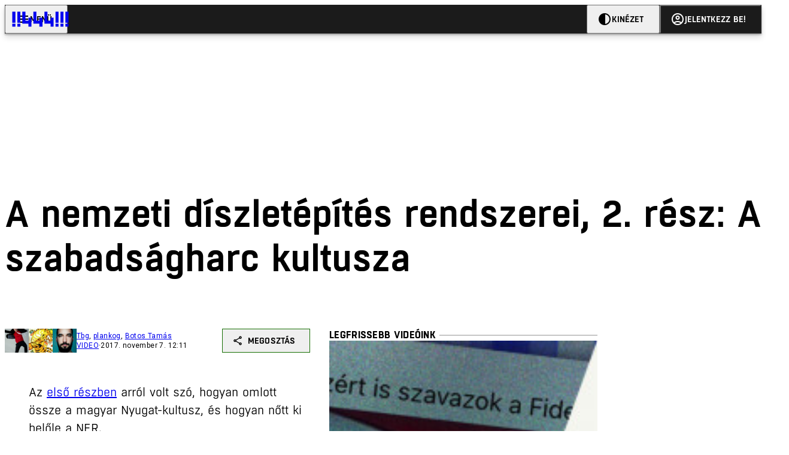

--- FILE ---
content_type: text/html; charset=utf-8
request_url: https://444.hu/2017/11/07/a-nemzeti-diszletepites-rendszerei-2-resz-a-szabadsagharc-kultusza
body_size: 12656
content:
<!DOCTYPE html><html lang="hu"><head>
    <meta charset="utf-8">
    
    
    <meta name="viewport" content="width=device-width, initial-scale=1">

    <meta name="n3/config/environment" content="%7B%22modulePrefix%22%3A%22n3%22%2C%22environment%22%3A%22production%22%2C%22rootURL%22%3A%22%2F%22%2C%22locationType%22%3A%22history%22%2C%22EmberENV%22%3A%7B%22EXTEND_PROTOTYPES%22%3Afalse%2C%22FEATURES%22%3A%7B%7D%2C%22_APPLICATION_TEMPLATE_WRAPPER%22%3Afalse%2C%22_DEFAULT_ASYNC_OBSERVERS%22%3Atrue%2C%22_JQUERY_INTEGRATION%22%3Afalse%2C%22_NO_IMPLICIT_ROUTE_MODEL%22%3Atrue%2C%22_TEMPLATE_ONLY_GLIMMER_COMPONENTS%22%3Atrue%7D%2C%22APP%22%3A%7B%22name%22%3A%22n3%22%2C%22version%22%3A%220.0.0%2B3c1623bf%22%7D%2C%22fastboot%22%3A%7B%22hostWhitelist%22%3A%5B%22localhost%3A3000%22%2C%220.0.0.0%3A3000%22%2C%22444.hu%22%5D%7D%2C%22metricsAdapters%22%3A%5B%7B%22name%22%3A%22GoogleTagManager%22%2C%22environments%22%3A%5B%22production%22%5D%2C%22config%22%3A%7B%22id%22%3A%22GTM-KZVBKWD%22%7D%7D%2C%7B%22name%22%3A%22Remp%22%2C%22environments%22%3A%5B%22production%22%5D%2C%22config%22%3A%7B%22scriptUrl%22%3A%22https%3A%2F%2Fcdn.pmd.444.hu%2Fassets%2Flib%2Fjs%2Fheartbeat.js%22%2C%22host%22%3A%22https%3A%2F%2Fheartbeat.pmd.444.hu%22%2C%22token%22%3A%2258501271-8451-48bf-821e-10821a06f364%22%2C%22cookieDomain%22%3A%22.444.hu%22%7D%7D%5D%2C%22emberRollbarClient%22%3A%7B%22enabled%22%3Atrue%2C%22accessToken%22%3A%224c0fcee6de3b4ca9a8c6e629555ab07e%22%2C%22verbose%22%3Atrue%2C%22captureUncaught%22%3Atrue%2C%22captureUnhandledRejections%22%3Atrue%2C%22payload%22%3A%7B%22environment%22%3A%22production%22%2C%22client%22%3A%7B%22javascript%22%3A%7B%22source_map_enabled%22%3Atrue%2C%22code_version%22%3A%220.0.0%2B3c1623b%22%2C%22guess_uncaught_frames%22%3Atrue%7D%7D%7D%2C%22hostSafeList%22%3A%5B%22444.hu%22%5D%7D%2C%22ENGINES%22%3A%5B%7B%22name%22%3A%22valasztas--election%22%2C%22type%22%3A%22election%22%2C%22config%22%3A%7B%22buckets%22%3A%5B%22444%22%5D%7D%7D%2C%7B%22name%22%3A%22author--author%22%2C%22type%22%3A%22author%22%2C%22config%22%3A%7B%22buckets%22%3A%5B%22444%22%2C%22insight-hungary%22%2C%22partizan%22%5D%7D%7D%2C%7B%22name%22%3A%22kereses--search%22%2C%22type%22%3A%22search%22%2C%22config%22%3A%7B%22buckets%22%3A%5B%22444%22%2C%22insight-hungary%22%2C%22partizan%22%5D%7D%7D%2C%7B%22name%22%3A%22foci%2Fbajnoksag--championship%22%2C%22type%22%3A%22championship%22%2C%22config%22%3A%7B%22buckets%22%3A%5B%22foci%22%5D%7D%7D%2C%7B%22name%22%3A%22partizan--reader%22%2C%22type%22%3A%22reader%22%2C%22config%22%3A%7B%22buckets%22%3A%5B%22partizan%22%5D%7D%7D%2C%7B%22name%22%3A%22--reader%22%2C%22type%22%3A%22reader%22%2C%22config%22%3A%7B%22buckets%22%3A%5B%22444%22%5D%7D%7D%5D%7D">
<!-- EMBER_CLI_FASTBOOT_TITLE -->      <meta name="ember-head-start" content>
      
      <meta name="author" content="Tbg,plankog,Botos Tamás">

      <meta name="keywords" content="video,fidesz,nemzeti együttműködés rendszere,rakománykultusz,rendszerváltás,video">
      <meta name="news_keywords" content="video,fidesz,nemzeti együttműködés rendszere,rakománykultusz,rendszerváltás,video">
      <meta itemprop="keywords" content="video,fidesz,nemzeti együttműködés rendszere,rakománykultusz,rendszerváltás,video">

    <meta name="twitter:card" content="summary_large_image">

      <link rel="canonical" href="https://444.hu/2017/11/07/a-nemzeti-diszletepites-rendszerei-2-resz-a-szabadsagharc-kultusza">
      <meta property="og:url" content="https://444.hu/2017/11/07/a-nemzeti-diszletepites-rendszerei-2-resz-a-szabadsagharc-kultusza">
      <meta property="twitter:url" content="https://444.hu/2017/11/07/a-nemzeti-diszletepites-rendszerei-2-resz-a-szabadsagharc-kultusza">

      <meta property="og:site_name" content="444">

    <meta property="og:type" content="article">
    <meta property="og:locale" content="hu">

      <title>A nemzeti díszletépítés rendszerei, 2. rész: A szabadságharc kultusza</title>
      <meta name="title" content="A nemzeti díszletépítés rendszerei, 2. rész: A szabadságharc kultusza">
      <meta property="og:title" content="A nemzeti díszletépítés rendszerei, 2. rész: A szabadságharc kultusza">
      <meta name="twitter:title" content="A nemzeti díszletépítés rendszerei, 2. rész: A szabadságharc kultusza">

      <meta name="description" content="Ha nem lettünk olyanok, mint a Nyugat, akkor gyerünk, harcoljunk ellene - vágott bele a lázadásba Orbán Viktor. De ha jobban megnézzük, akkor a szabadságharcnak csak a díszleteit látjuk. Így hánykolódik rendszerváltásból rendszerváltásba Magyarország, második rész.">
      <meta property="og:description" content="Ha nem lettünk olyanok, mint a Nyugat, akkor gyerünk, harcoljunk ellene - vágott bele a lázadásba Orbán Viktor. De ha jobban megnézzük, akkor a szabadságharcnak csak a díszleteit látjuk. Így hánykolódik rendszerváltásból rendszerváltásba Magyarország, második rész.">
      <meta name="twitter:description" content="Ha nem lettünk olyanok, mint a Nyugat, akkor gyerünk, harcoljunk ellene - vágott bele a lázadásba Orbán Viktor. De ha jobban megnézzük, akkor a szabadságharcnak csak a díszleteit látjuk. Így hánykolódik rendszerváltásból rendszerváltásba Magyarország, második rész.">

      <meta property="og:image" content="https://assets.4cdn.hu/kraken/752lKmS4uwPaUyHQs-lg.png">
      <meta name="twitter:image" content="https://assets.4cdn.hu/kraken/752lKmS4uwPaUyHQs-lg.png">

      <meta name="robots" content="max-image-preview:large">

      <script type="application/ld+json">[{"@context":"https://schema.org","@type":"NewsArticle","mainEntityOfPage":"https://444.hu/2017/11/07/a-nemzeti-diszletepites-rendszerei-2-resz-a-szabadsagharc-kultusza","headline":"A nemzeti díszletépítés rendszerei, 2. rész: A szabadságharc kultusza","description":"Ha nem lettünk olyanok, mint a Nyugat, akkor gyerünk, harcoljunk ellene - vágott bele a lázadásba Orbán Viktor. De ha jobban megnézzük, akkor a szabadságharcnak csak a díszleteit látjuk. Így hánykolódik rendszerváltásból rendszerváltásba Magyarország, második rész.","datePublished":"2021-06-04T04:34:12+02:00","dateModified":"2024-10-02T17:59:33+02:00","author":[{"@type":"Person","name":"Tbg","image":"https://assets.4cdn.hu/kraken/6ls8oVCLk0oHAlG8s-xxs.jpeg?width=96&amp;height=96&amp;fit=crop"},{"@type":"Person","name":"plankog","image":"https://assets.4cdn.hu/kraken/6ls8np6ncm478O7vs-xxs.jpeg?width=96&amp;height=96&amp;fit=crop"},{"@type":"Person","name":"Botos Tamás","image":"https://assets.4cdn.hu/kraken/6m7YWacoY5jXAlG8s-xxs.jpeg?width=96&amp;height=96&amp;fit=crop"}],"image":"https://assets.4cdn.hu/kraken/752lKmS4uwPaUyHQs.png","publisher":{"@type":"Organization","name":"444","logo":"https://cdn.444r.cloud/assets/appicon-180.f28fd1db6b2192fcd860.png"}},{"@context":"https://schema.org","@type":"BreadcrumbList","itemListElement":[{"@type":"ListItem","position":1,"name":"444","item":"https://444.hu"},{"@type":"ListItem","position":2,"name":"video","item":"https://444.hu/category/video"},{"@type":"ListItem","position":3,"name":"A nemzeti díszletépítés rendszerei, 2. rész: A szabadságharc kultusza"}]}]</script>

      <meta property="article:published_time" content="2017-11-07T13:11:02+01:00">

<!---->
<!---->
<!---->
      <link rel="icon" href="https://cdn.444r.cloud/assets/favicon.59a582e6612fdac3b572.svg" type="image/svg+xml">

      <link rel="apple-touch-icon" href="https://cdn.444r.cloud/assets/appicon-180.f28fd1db6b2192fcd860.png">

      <link rel="manifest" href="/manifest.e46292aedadf78a83e06.webmanifest" crossorigin="use-credentials">
  
      <meta name="ember-head-end" content>

<meta name="author/config/environment" content="%7B%22modulePrefix%22%3A%22author%22%2C%22environment%22%3A%22production%22%7D">
<meta name="championship/config/environment" content="%7B%22modulePrefix%22%3A%22championship%22%2C%22environment%22%3A%22production%22%7D">
<meta name="election/config/environment" content="%7B%22modulePrefix%22%3A%22election%22%2C%22environment%22%3A%22production%22%7D">
<link rel="preconnect" href="https://www.googletagmanager.com">
<meta name="reader/config/environment" content="%7B%22modulePrefix%22%3A%22reader%22%2C%22environment%22%3A%22production%22%7D">
<meta name="search/config/environment" content="%7B%22modulePrefix%22%3A%22search%22%2C%22environment%22%3A%22production%22%7D">

    
    


    <meta name="n3/config/asset-manifest" content="%GENERATED_ASSET_MANIFEST%">
  
<link href="https://cdn.444r.cloud/assets/chunk.bd134809de9e4566399c.css" rel="stylesheet">
<link href="https://cdn.444r.cloud/assets/chunk.56f2b13de28857807b88.css" rel="stylesheet"></head>
  <body class="_1bucvez1 jtivel0 xrg4ok0 _1pjxevg0 _4n4slr0 xsgiua0 _1g4l6550 i0wrnc0 srf2jf0 _15jjbzu0 _8da7wc0 ovyd8u0 _1nentwd0 epzvfx0 ana7u81 _8b6bxc9 _1dy6oyqid">
    <script type="x/boundary" id="fastboot-body-start"></script>
    
  

    
  

    
  

    
  

    
  

    
  

    
  

    
  

    
  

    
  

    
  

    
  

    
  

    
    <div>
      
  
      
  
    
  

  
      
    
  

        
    
  
        
    
  
        
    
  
        
    
  
        
    
  
        
    
  

        
    
  
        
    
  
        
    
  
      
    
  
      
    
  
      
    
  
      
    
  
      
    
  
      
    
  
      
    
  
      
    
  
      
    
  
      
    
  
      <!---->

<!----><!---->
      
      
      
<!---->
  
  <div class="p03hpr0 _1chu0ywg p4kpu33i p4kpu38d">
    
    
    <div id="ap-site-header-top" class="_13ou49a0 "></div>
  

    <header class="v9sb5o0 _1chu0ywu _1chu0ywz _1chu0ywm _1chu0ywg _1chu0yw14 ta3a4c1g4 ta3a4cym ta3a4c18c p4kpu38y">
<!---->
      
    <a href="https://444.hu" class="uwwrama ta3a4c0 ta3a4ccu ta3a4c4a ta3a4c8k _1chu0ywh _1chu0yw12 ta3a4c1d7 ta3a4c12w p4kpu30 _1chu0yw17" rel="noopener">
        <svg xmlns="http://www.w3.org/2000/svg" style="height: 38px; width: 119px;">
          <use href="/assets/logo-444.svg#logo" fill="currentColor"></use>
        </svg>
      </a>
  

<!---->    </header>
  

    
    <div id="ap-site-header-bottom" class="_13ou49a0 "></div>
  

    
    
  <div class="_2r9i95 _1chu0ywh p4kpu3e _93ffdg1 _8b6bxav">
    
        
  <figure class="_1chu0yw9 _2r9i9h _2r9i9q" style="aspect-ratio: 16/9;">
        
            
    <div class="_8ve0ob1 _1chu0ywg" style="--_8ve0ob0:200 / 113">
      <iframe width="200" height="113" src="https://www.youtube.com/embed/X7GJfxv1Wak?feature=oembed" frameborder="0" allow="accelerometer; autoplay; clipboard-write; encrypted-media; gyroscope; picture-in-picture; web-share" referrerpolicy="strict-origin-when-cross-origin" allowfullscreen title="A nemzeti díszletépítés rendszerei, 2. rész: A szabadságharc kultusza"></iframe>
    </div>
  

<!---->  </figure>

    
  </div>


    
  <div class="_2r9i95 _1chu0ywh p4kpu3e _1chu0ywh p4kpu3hb p4kpu3hr">
    
      <div class="_1j8zfzf3 ta3a4cz ta3a4c1f ta3a4c59 ta3a4c5p _1chu0yw9 _2r9i9g">
        
      <h1 class="_19gjvagj _1dy6oyq4l _19gjvagm _19gjvagk _19gjvags _19gjvagq
          
          ">
        <span>
<!---->          <span class="_1dy6oyq5g _1dy6oyq5s">A nemzeti díszletépítés rendszerei, 2. rész: A szabadságharc kultusza</span>
        </span>
      </h1>
  
      </div>

      
  <div class="_1rlsxp0 p4kpu3df p4kpu3hp _1chu0yw9 _1chu0ywh _1chu0yw9 _2r9i9h _2r9i9l">
    
        
  <div class="_2r9i95 _1chu0ywh p4kpu3e _1chu0yw9 _1rlsxpe _1rlsxpf _1rlsxps _1rlsxp15 _1rlsxp1i _1rlsxp1v _1rlsxp2f _1rlsxp2l _1rlsxp2y _1rlsxp3b _1rlsxp3o _1rlsxp41
            _1chu0ywh p4kpu3hb p4kpu3hr
            slotDoubleColumn">
    
          
    <div class="_1chu0ywg p4kpu34h p4kpu34c p4kpu3cg p4kpu3hb _1chu0yw9 _2r9i9d">
      
    <div class="p4kpu3c9 p4kpu3gj _1chu0ywg _1dy6oyq2r _1dy6oyqb5 p4kpu31k ta3a4cym ta3a4cya p4kpu35g">
        <div class="_1chu0ywg p4kpu3c2">
            
    <div class="_1wsp8zg4 _1chu0ywu _1chu0ywz _1chu0ywk _8b6bx51 _1dy6oyqb5 _1wsp8zg2" style="--_1wsp8zg0:40">
        <img class="ta3a4cym ta3a4c1d7 _1chu0ywo" src="https://assets.4cdn.hu/kraken/6ls8oVCLk0oHAlG8s-xxs.jpeg?width=96&amp;height=96&amp;fit=crop" alt loading="lazy">
    </div>
  
            
    <div class="_1wsp8zg4 _1chu0ywu _1chu0ywz _1chu0ywk _8b6bx51 _1dy6oyqb5 _1wsp8zg2" style="--_1wsp8zg0:40">
        <img class="ta3a4cym ta3a4c1d7 _1chu0ywo" src="https://assets.4cdn.hu/kraken/6ls8np6ncm478O7vs-xxs.jpeg?width=96&amp;height=96&amp;fit=crop" alt loading="lazy">
    </div>
  
            
    <div class="_1wsp8zg4 _1chu0ywu _1chu0ywz _1chu0ywk _8b6bx51 _1dy6oyqb5 _1wsp8zg2" style="--_1wsp8zg0:40">
        <img class="ta3a4cym ta3a4c1d7 _1chu0ywo" src="https://assets.4cdn.hu/kraken/6m7YWacoY5jXAlG8s-xxs.jpeg?width=96&amp;height=96&amp;fit=crop" alt loading="lazy">
    </div>
  
        </div>

      <div class="_1chu0ywh p4kpu31k">
        <div>
                <a href="/author/tbg" class="_1dy6oyq5o">Tbg</a>, 
                <a href="/author/plankog" class="_1dy6oyq5o">plankog</a>, 
                <a href="/author/botost" class="_1dy6oyq5o">Botos Tamás</a><!---->
        </div>

        <div class="_1chu0ywg p4kpu3c2">
            <span class="_1dy6oyq4k">
                <a href="/category/video" class="_1dy6oyq5o">video</a>            </span>

            <span class="_2eey3i9 _1dy6oyq4b"></span>

            <time class="_2eey3i8" datetime="2017-11-07T13:11:02+01:00">
2017. november 7. 13:11            </time>
        </div>
      </div>
    </div>
  

      
    
    
    <div class="_1n6u2803 _1chu0ywe">
      
      
      
  <div class="_1n6u2804 _1chu0ywk">
        
      <button id="ember4" class="ember-view _1oiqrbrt p4kpu3c9 p4kpu3gj _1chu0yw6 _1chu0ywl ta3a4c1fq p4kpu377 p4kpu31k p4kpu37z _1dy6oyq4x uwwrama _1dy6oyq1s _1oiqrbr0 uwwram3 uwwramj _18ssces1 _18ssces5 _18ssces15 _18ssces7n _18sscesh3 _1dy6oyq5v _1dy6oyqam _1dy6oyqk2 diq4x0 _1oiqrbr6 _7oso933 _1chu0yw14 ta3a4crf ta3a4cw3" type="button">
          
    <span class="_15pnudm3 _1chu0ywj _1dy6oyq4j _1dy6oyq4x" style="--_15pnudm0:18;--_15pnudm2:0" data-icon="share">
    </span>
  

        
          Megosztás
        
      </button>
  
      </div>

      <!---->
    
      
  <div class="_1n6u2805 _1chu0yw12 _1n6u2806 _1n6u2808 _1n6u280a" popover>
        
      <!---->
      
  <ul class="_25g4rm4 ta3a4cia ta3a4cmk _1chu0ywh p4kpu37l _1chu0ywu _8b6bx65 diq4xa _25g4rm2">
    
          
    <li class="_25g4rm5 ta3a4cr8 ta3a4cvi _1chu0ywh p4kpu35n p4kpu377 ta3a4c1g4 p4kpu31k uwwrama _1dy6oyq1s _1dy6oyqal _1dy6oyqam _1dy6oyqk2 _25g4rm7 _7oso933 _1chu0yw14 uwwram3 uwwramj" role="button">
        
    <span class="_15pnudm3 _1chu0ywj _1dy6oyq4j _1dy6oyq4x ta3a4cee _1dy6oyqb5" style="--_15pnudm0:24;--_15pnudm2:0" data-icon="content_copy">
    </span>
  

      <span class="_25g4rmd _1chu0ywu _1dy6oyq4x">
        
            Link másolása
          
      </span>

<!---->    </li>
  
          
    <li class="_25g4rm5 ta3a4cr8 ta3a4cvi _1chu0ywh p4kpu35n p4kpu377 ta3a4c1g4 p4kpu31k uwwrama _1dy6oyq1s _1dy6oyqal _1dy6oyqam _1dy6oyqk2 _25g4rm7 _7oso933 _1chu0yw14 uwwram3 uwwramj" role="button">
        
    <span class="_15pnudm3 _1chu0ywj _1dy6oyq4j _1dy6oyq4x ta3a4cee _1dy6oyqb5" style="--_15pnudm0:24;--_15pnudm2:0" data-icon="logo_facebook">
    </span>
  

      <span class="_25g4rmd _1chu0ywu _1dy6oyq4x">
        
            Facebook
          
      </span>

<!---->    </li>
  
          
    <li class="_25g4rm5 ta3a4cr8 ta3a4cvi _1chu0ywh p4kpu35n p4kpu377 ta3a4c1g4 p4kpu31k uwwrama _1dy6oyq1s _1dy6oyqal _1dy6oyqam _1dy6oyqk2 _25g4rm7 _7oso933 _1chu0yw14 uwwram3 uwwramj" role="button">
        
    <span class="_15pnudm3 _1chu0ywj _1dy6oyq4j _1dy6oyq4x ta3a4cee _1dy6oyqb5" style="--_15pnudm0:24;--_15pnudm2:0" data-icon="logo_x">
    </span>
  

      <span class="_25g4rmd _1chu0ywu _1dy6oyq4x">
        
            X (Twitter)
          
      </span>

<!---->    </li>
  
          
    <li class="_25g4rm5 ta3a4cr8 ta3a4cvi _1chu0ywh p4kpu35n p4kpu377 ta3a4c1g4 p4kpu31k uwwrama _1dy6oyq1s _1dy6oyqal _1dy6oyqam _1dy6oyqk2 _25g4rm7 _7oso933 _1chu0yw14 uwwram3 uwwramj" role="button">
        
    <span class="_15pnudm3 _1chu0ywj _1dy6oyq4j _1dy6oyq4x ta3a4cee _1dy6oyqb5" style="--_15pnudm0:24;--_15pnudm2:0" data-icon="logo_tumblr">
    </span>
  

      <span class="_25g4rmd _1chu0ywu _1dy6oyq4x">
        
            Tumblr
          
      </span>

<!---->    </li>
  
          
    <li class="_25g4rm5 ta3a4cr8 ta3a4cvi _1chu0ywh p4kpu35n p4kpu377 ta3a4c1g4 p4kpu31k uwwrama _1dy6oyq1s _1dy6oyqal _1dy6oyqam _1dy6oyqk2 _25g4rm7 _7oso933 _1chu0yw14 uwwram3 uwwramj" role="button">
        
    <span class="_15pnudm3 _1chu0ywj _1dy6oyq4j _1dy6oyq4x ta3a4cee _1dy6oyqb5" style="--_15pnudm0:24;--_15pnudm2:0" data-icon="logo_linkedin">
    </span>
  

      <span class="_25g4rmd _1chu0ywu _1dy6oyq4x">
        
            LinkedIn
          
      </span>

<!---->    </li>
  
      
  </ul>

    
      </div>

    
    </div>
  
  


<!---->    </div>
  

          
    <div id="ap-article-top-001" class="_13ou49a0 "></div>
  

          
  <div class="fkng932 _1chu0yw9 _2r9i9h _2r9i9i slotArticle">
    
            
      
  <ul class>
    <li >Az <a href="https://444.hu/2017/11/06/a-nemzeti-diszletepites-rendszerei-1-resz-a-nyugat-kultusza" target="_blank">első részben</a> arról volt szó, hogyan omlott össze a magyar Nyugat-kultusz, és hogyan nőtt ki belőle a NER.<br/></li><li >A második részben azt vizsgáljuk meg, tényleg szabadságharcot vív ez a rendszer, ahogy állítja magáról?<br/></li><li >Vagy megint csak díszleteket látunk?<br/></li><li >Készítette: Plankó Gergő, Sidó Zoltán, Tamás Bence Gáspár, Botos Tamás, Boncsér Sára Luca</li>
  </ul>

      
  <p class>
    Ez volt az első rész:
  </p>

      
  
  <figure class=" col-feature">
        
            
    <div class="_8ve0ob1 _1chu0ywg" style="--_8ve0ob0:200 / 113">
      <iframe width="200" height="113" src="https://www.youtube.com/embed/wTyRKM4BmjY?feature=oembed" frameborder="0" allow="accelerometer; autoplay; clipboard-write; encrypted-media; gyroscope; picture-in-picture; web-share" referrerpolicy="strict-origin-when-cross-origin" allowfullscreen title="A nemzeti díszletépítés rendszerei , 1. rész: A Nyugat kultusza"></iframe>
    </div>
  

          <figcaption class="p4kpu3c2 p4kpu3gc _1chu0ywg p4kpu31k ta3a4c16 _1dy6oyq26">
            
    <span class="_15pnudm3 _1chu0ywj _1dy6oyq4j _1dy6oyq4x" style="--_15pnudm0:16;--_15pnudm2:0" data-icon="link">
    </span>
  
            <a href="https://www.youtube.com/watch?v=wTyRKM4BmjY" target="_blank" rel="noopener noreferrer" class="_1dy6oyq5l _1dy6oyq5e">Forrás</a>
          </figcaption>
  </figure>



          
  </div>


            
    <div id="ap-article-bottom-001" class="_13ou49a0 "></div>
  

          
    <div class="_1chu0ywg p4kpu34h p4kpu3c9 p4kpu3gx _1chu0yw9 _2r9i9d">
<!---->
        
    
      <a id="ember5" class="ember-view _189c837e _189c8375 _1chu0yw6 _1chu0ywl ta3a4c1fc p4kpu377 p4kpu3c9 p4kpu31k _1dy6oyq4x uwwrama _1dy6oyq1s _189c8370 uwwram3 uwwramj _189c8373 _7oso933 _1chu0yw14 _189c837g _189c837i _189c837k _189c837m _189c8378 diq4x0 _18ssces1 _18ssces5 _18ssces2 _18ssces15 _18ssces7n _18ssces7k _18sscesh3 _189c8379 _1dy6oyqam _1dy6oyqk2 ta3a4crf ta3a4cvp _1go36eq2 _1dy6oyq4k" data-group href="https://444.hu/category/video" role="button">
<!---->
        <span class="_1chu0ywu _1chu0ywz _1dy6oyq4g">
          
      video
    
        </span>
      </a>
  
  

        
    
      <a id="ember6" class="ember-view _189c837e _189c8375 _1chu0yw6 _1chu0ywl ta3a4c1fc p4kpu377 p4kpu3c9 p4kpu31k _1dy6oyq4x uwwrama _1dy6oyq1s _189c8370 uwwram3 uwwramj _189c8373 _7oso933 _1chu0yw14 _189c837g _189c837i _189c837k _189c837m _189c8378 diq4x0 _18ssces1 _18ssces5 _18ssces2 _18ssces15 _18ssces7n _18ssces7k _18sscesh3 _189c8379 _1dy6oyqam _1dy6oyqk2 ta3a4crf ta3a4cvp _1dy6oyq4k" data-group href="https://444.hu/tag/fidesz" role="button">
<!---->
        <span class="_1chu0ywu _1chu0ywz _1dy6oyq4g">
          
      fidesz
    
        </span>
      </a>
  
  
        
    
      <a id="ember7" class="ember-view _189c837e _189c8375 _1chu0yw6 _1chu0ywl ta3a4c1fc p4kpu377 p4kpu3c9 p4kpu31k _1dy6oyq4x uwwrama _1dy6oyq1s _189c8370 uwwram3 uwwramj _189c8373 _7oso933 _1chu0yw14 _189c837g _189c837i _189c837k _189c837m _189c8378 diq4x0 _18ssces1 _18ssces5 _18ssces2 _18ssces15 _18ssces7n _18ssces7k _18sscesh3 _189c8379 _1dy6oyqam _1dy6oyqk2 ta3a4crf ta3a4cvp _1dy6oyq4k" data-group href="https://444.hu/tag/nemzeti-egyuttmukodes-rendszere" role="button">
<!---->
        <span class="_1chu0ywu _1chu0ywz _1dy6oyq4g">
          
      nemzeti együttműködés rendszere
    
        </span>
      </a>
  
  
        
    
      <a id="ember8" class="ember-view _189c837e _189c8375 _1chu0yw6 _1chu0ywl ta3a4c1fc p4kpu377 p4kpu3c9 p4kpu31k _1dy6oyq4x uwwrama _1dy6oyq1s _189c8370 uwwram3 uwwramj _189c8373 _7oso933 _1chu0yw14 _189c837g _189c837i _189c837k _189c837m _189c8378 diq4x0 _18ssces1 _18ssces5 _18ssces2 _18ssces15 _18ssces7n _18ssces7k _18sscesh3 _189c8379 _1dy6oyqam _1dy6oyqk2 ta3a4crf ta3a4cvp _1dy6oyq4k" data-group href="https://444.hu/tag/rakomanykultusz" role="button">
<!---->
        <span class="_1chu0ywu _1chu0ywz _1dy6oyq4g">
          
      rakománykultusz
    
        </span>
      </a>
  
  
        
    
      <a id="ember9" class="ember-view _189c837e _189c8375 _1chu0yw6 _1chu0ywl ta3a4c1fc p4kpu377 p4kpu3c9 p4kpu31k _1dy6oyq4x uwwrama _1dy6oyq1s _189c8370 uwwram3 uwwramj _189c8373 _7oso933 _1chu0yw14 _189c837g _189c837i _189c837k _189c837m _189c8378 diq4x0 _18ssces1 _18ssces5 _18ssces2 _18ssces15 _18ssces7n _18ssces7k _18sscesh3 _189c8379 _1dy6oyqam _1dy6oyqk2 ta3a4crf ta3a4cvp _1dy6oyq4k" data-group href="https://444.hu/tag/rendszervaltas" role="button">
<!---->
        <span class="_1chu0ywu _1chu0ywz _1dy6oyq4g">
          
      rendszerváltás
    
        </span>
      </a>
  
  
        
    
      <a id="ember10" class="ember-view _189c837e _189c8375 _1chu0yw6 _1chu0ywl ta3a4c1fc p4kpu377 p4kpu3c9 p4kpu31k _1dy6oyq4x uwwrama _1dy6oyq1s _189c8370 uwwram3 uwwramj _189c8373 _7oso933 _1chu0yw14 _189c837g _189c837i _189c837k _189c837m _189c8378 diq4x0 _18ssces1 _18ssces5 _18ssces2 _18ssces15 _18ssces7n _18ssces7k _18sscesh3 _189c8379 _1dy6oyqam _1dy6oyqk2 ta3a4crf ta3a4cvp _1dy6oyq4k" data-group href="https://444.hu/tag/video" role="button">
<!---->
        <span class="_1chu0ywu _1chu0ywz _1dy6oyq4g">
          
      video
    
        </span>
      </a>
  
  
    </div>
  

            
  <div class="_1chu0ywm slotVideoPlayer _1chu0yw9 _2r9i9d"></div>


          
    <section class="_1chu0yw9 _2r9i9d">
      
  <div class="_1myqn4p0 _1chu0ywh p4kpu31k ta3a4c1er _1dy6oyq4x _1dy6oyq35 ta3a4c61">
        Kapcsolódó cikkek
      </div>

      <div class="_1chu0ywg p4kpu33i p4kpu3gx p4kpu3hr">
          
        <a href="/2017/11/06/a-nemzeti-diszletepites-rendszerei-1-resz-a-nyugat-kultusza" title="A nemzeti díszletépítés rendszerei, 1. rész: A Nyugat kultusza" class="c3zuugc _1chu0yw9 _1chu0yw14 _1chu0ywh p4kpu3cg p4kpu31y p4kpu3e c3zuug0 c3zuugg c3zuugj p4kpu3cg c3zuug8 c3zuug7" data-group>
            
    <img loading="lazy" src="https://assets.4cdn.hu/kraken/752ieroQGGINUyHQs.png" srcset="https://assets.4cdn.hu/kraken/752ieroQGGINUyHQs-xxs.png 96w, https://assets.4cdn.hu/kraken/752ieroQGGINUyHQs-xs.png 360w, https://assets.4cdn.hu/kraken/752ieroQGGINUyHQs-sm.png 640w, https://assets.4cdn.hu/kraken/752ieroQGGINUyHQs-md.png 768w, https://assets.4cdn.hu/kraken/752ieroQGGINUyHQs-lg.png 1366w, https://assets.4cdn.hu/kraken/752ieroQGGINUyHQs-xl.png 1920w, https://assets.4cdn.hu/kraken/752ieroQGGINUyHQs-xxl.png 2560w" sizes="auto" class="_672m2j2 _1chu0ywo ta3a4c1ct c3zuugu ta3a4cym c3zuuga" width="1920" height="1080" style="--_672m2j0:1920px 1080px" alt>
  

          <div class="c3zuugv _1chu0yw9 c3zuugb _1chu0ywh ta3a4c1d7">
            
      <hgroup class="_19gjvagj _1dy6oyq4l _19gjvagm _19gjvagk _19gjvagr _19gjvagp
          _1chu0ywg p4kpu33i _19gjvagd _19gjvagf p4kpu3gc
          ">
        <div class="_1chu0ywg p4kpu34h p4kpu3bo">
<!----><!---->            <span class="_19gjvagv p4kpu3c2 p4kpu3gc _1chu0ywk _1dy6oyq4m _1dy6oyq4k _19gjvagw
                ">
                
    <span class="_15pnudm3 _1chu0ywj _1dy6oyq4j _1dy6oyq4x _19gjvagy" style="--_15pnudm0:20;--_15pnudm2:0" data-icon="videocam">
    </span>
  
              <span>Videó</span>
            </span>
        </div>
        <h1>
          <span>
<!---->            <span class="_1dy6oyq5g _1dy6oyq5s">A nemzeti díszletépítés rendszerei, 1. rész: A Nyugat kultusza</span>
          </span>
        </h1>
      </hgroup>
  
          </div>

            <div class="c3zuug17 c3zuug16 c3zuugv _1chu0yw9 ta3a4c16">
              <p class="c3zuug18">
                Mi történik Magyarországgal, hogyan távolodhattunk el ennyire a nyugati demokratikus úttól? Lehetne ezt csak a politikusokra meg az elitre kenni, most mégsem ezt tesszük. Két részben megnézzük, miért futunk bele néhány évtizedenként újabb és újabb rendszerváltásokba.
              </p>
            </div>

            
    <div class="p4kpu3c9 p4kpu3gj _1chu0ywg _1dy6oyq2r _1dy6oyqb5 p4kpu31k c3zuug19 c3zuug16 ta3a4c1k">
        <div class="_1chu0ywg p4kpu3c2">
            
    <div class="_1wsp8zg4 _1chu0ywu _1chu0ywz _1chu0ywk _8b6bx51 _1dy6oyqb5 _1wsp8zg2" style="--_1wsp8zg0:40">
        <img class="ta3a4cym ta3a4c1d7 _1chu0ywo" src="https://assets.4cdn.hu/kraken/6ls8oVCLk0oHAlG8s-xxs.jpeg?width=96&amp;height=96&amp;fit=crop" alt loading="lazy">
    </div>
  
            
    <div class="_1wsp8zg4 _1chu0ywu _1chu0ywz _1chu0ywk _8b6bx51 _1dy6oyqb5 _1wsp8zg2" style="--_1wsp8zg0:40">
        <img class="ta3a4cym ta3a4c1d7 _1chu0ywo" src="https://assets.4cdn.hu/kraken/6ls8np6ncm478O7vs-xxs.jpeg?width=96&amp;height=96&amp;fit=crop" alt loading="lazy">
    </div>
  
            
    <div class="_1wsp8zg4 _1chu0ywu _1chu0ywz _1chu0ywk _8b6bx51 _1dy6oyqb5 _1wsp8zg2" style="--_1wsp8zg0:40">
        <img class="ta3a4cym ta3a4c1d7 _1chu0ywo" src="https://assets.4cdn.hu/kraken/6m7YWacoY5jXAlG8s-xxs.jpeg?width=96&amp;height=96&amp;fit=crop" alt loading="lazy">
    </div>
  
        </div>

      <div class="_1chu0ywh p4kpu31k">
        <div>
Tbg, 
plankog, 
Botos Tamás<!---->
        </div>

        <div class="_1chu0ywg p4kpu3c2">
            <span class="_1dy6oyq4k">
video            </span>

            <span class="_2eey3i9 _1dy6oyq4b"></span>

            <time class="_2eey3i8" datetime="2017-11-06T19:02:14+01:00">
2017. november 6. 19:02            </time>
        </div>
      </div>
    </div>
  
        </a>
        <!---->
  
      </div>
    </section>

        
  </div>


        <div class="_1chu0yw9 _1rlsxp4f _1rlsxp4s _1rlsxp55 _1rlsxp5i _1rlsxp5v _1rlsxp68 _1rlsxp6l _1rlsxp6y _1rlsxp7b _1rlsxp7x _1rlsxp81 _1rlsxp8e _1chu0yw9 _1rlsxpe _1rlsxpf _1rlsxps _1rlsxp15 _1rlsxp1i _1rlsxp1v _1rlsxp28 _1rlsxp2l _1rlsxp2y _1rlsxp3f _1rlsxp3o _1rlsxp41">
            
  <section class="_1chu0ywg p4kpu33i p4kpu3gq">
    
  <div class="_1myqn4p0 _1chu0ywh p4kpu31k ta3a4c1er _1dy6oyq4x _1dy6oyq35">
      Legfrissebb videóink
    </div>


    <div class="_1chu0ywg p4kpu33i p4kpu3hb slotSingleColumnVideo">
      
    
          
        <a href="/2025/12/08/mar-a-tarskereso-oldalakon-is-megjelentek-a-fideszes-alprofilok" title="Már a társkereső oldalakon is megjelentek a fideszes álprofilok" class="c3zuugc _1chu0yw9 _1chu0yw14 _1chu0ywh p4kpu3cg p4kpu31y p4kpu3e c3zuuge c3zuugg c3zuugk c3zuug5" data-group>
            
    <img loading="lazy" src="https://assets.4cdn.hu/kraken/8HHJmFn36I1ezwYqs.jpeg" srcset="https://assets.4cdn.hu/kraken/8HHJmFn36I1ezwYqs-xxs.jpeg 96w, https://assets.4cdn.hu/kraken/8HHJmFn36I1ezwYqs-xs.jpeg 360w, https://assets.4cdn.hu/kraken/8HHJmFn36I1ezwYqs-sm.jpeg 640w, https://assets.4cdn.hu/kraken/8HHJmFn36I1ezwYqs-md.jpeg 768w, https://assets.4cdn.hu/kraken/8HHJmFn36I1ezwYqs-lg.jpeg 1366w, https://assets.4cdn.hu/kraken/8HHJmFn36I1ezwYqs-xl.jpeg 1920w, https://assets.4cdn.hu/kraken/8HHJmFn36I1ezwYqs-xxl.jpeg 2560w" sizes="auto" class="_672m2j2 _1chu0ywo ta3a4c1ct c3zuugu ta3a4cym c3zuuga" width="3840" height="2160" style="--_672m2j0:3840px 2160px" alt>
  

          <div class="c3zuugv _1chu0yw9 c3zuugb _1chu0ywh ta3a4c1d7">
            
      <h1 class="_19gjvagj _1dy6oyq4l _19gjvagm _19gjvagk _19gjvags _19gjvagp
          
          ">
        <span>
<!---->          <span class="_1dy6oyq5g _1dy6oyq5s">Már a társkereső oldalakon is megjelentek a fideszes álprofilok</span>
        </span>
      </h1>
  
          </div>

            <div class="c3zuug17 c3zuug16 c3zuugv _1chu0yw9 ta3a4c16">
              <p class="c3zuug18">
                Közel 100 kamuprofilból álló fideszes hálózatot azonosított be Német Szilvi a Lakmuszon. Mire használják ezt a hálózatot, és hogyan lehet felismerni a kamuprofilokat?
              </p>
            </div>

            
    <div class="p4kpu3c9 p4kpu3gj _1chu0ywg _1dy6oyq2r _1dy6oyqb5 p4kpu33i c3zuug19 c3zuug16 ta3a4c1k">
        <div class="_1chu0ywg p4kpu3c2">
            
    <div class="_1wsp8zg4 _1chu0ywu _1chu0ywz _1chu0ywk _8b6bx51 _1dy6oyqb5 _1wsp8zg2" style="--_1wsp8zg0:40">
        <img class="ta3a4cym ta3a4c1d7 _1chu0ywo" src="https://assets.4cdn.hu/kraken/7zrTTXI0P75OXRXRs-xxs.jpeg?width=96&amp;height=96&amp;fit=crop" alt loading="lazy">
    </div>
  
            
    <div class="_1wsp8zg4 _1chu0ywu _1chu0ywz _1chu0ywk _8b6bx51 _1dy6oyqb5 _1wsp8zg2" style="--_1wsp8zg0:40">
        <img class="ta3a4cym ta3a4c1d7 _1chu0ywo" src="https://assets.4cdn.hu/kraken/7jt2BlyrcgbB8R8Cs-xxs.png?width=96&amp;height=96&amp;fit=crop" alt loading="lazy">
    </div>
  
            
    <div class="_1wsp8zg4 _1chu0ywu _1chu0ywz _1chu0ywk _8b6bx51 _1dy6oyqb5 _1wsp8zg2" style="--_1wsp8zg0:40">
        <img class="ta3a4cym ta3a4c1d7 _1chu0ywo" src="https://assets.4cdn.hu/kraken/7Lh0IxMKo6K08484s-xxs.jpeg?width=96&amp;height=96&amp;fit=crop" alt loading="lazy">
    </div>
  
            
    <div class="_1wsp8zg4 _1chu0ywu _1chu0ywz _1chu0ywk _8b6bx51 _1dy6oyqb5 _1wsp8zg2" style="--_1wsp8zg0:40">
        <img class="ta3a4cym ta3a4c1d7 _1chu0ywo" src="https://assets.4cdn.hu/kraken/7uq7qnyXNrkl1E9oms-xxs.jpeg?width=96&amp;height=96&amp;fit=crop" alt loading="lazy">
    </div>
  
            
    <div class="_1wsp8zg4 _1chu0ywu _1chu0ywz _1chu0ywk _8b6bx51 _1dy6oyqb5 _1wsp8zg2" style="--_1wsp8zg0:40">
        <img class="ta3a4cym ta3a4c1d7 _1chu0ywo" src="https://assets.4cdn.hu/kraken/6m7YWacoY5jXAlG8s-xxs.jpeg?width=96&amp;height=96&amp;fit=crop" alt loading="lazy">
    </div>
  
        </div>

      <div class="_1chu0ywh p4kpu31k">
        <div>
Kiss Bence, 
Német Szilvi, 
Rényi Pál Dániel, 
Czinkóczi Sándor, 
Botos Tamás<!---->
        </div>

        <div class="_1chu0ywg p4kpu3c2">
            <span class="_1dy6oyq4k">
video            </span>

            <span class="_2eey3i9 _1dy6oyq4b"></span>

            <time class="_2eey3i8" datetime="2025-12-08T19:50:06+01:00">
tegnap 19:50            </time>
        </div>
      </div>
    </div>
  
        </a>
        <!---->
  
          
        <a href="/2025/12/06/meg-nem-talalkoztam-tiszassal-es-nem-is-akarok" title="Még nem találkoztam TISZÁSSAL, és nem is akarok" class="c3zuugc _1chu0yw9 _1chu0yw14 _1chu0ywh p4kpu3cg p4kpu31y p4kpu3e c3zuug0 c3zuugg c3zuugj p4kpu3cg c3zuug8 c3zuug7" data-group>
            
    <img loading="lazy" src="https://assets.4cdn.hu/kraken/8HENwi35S6hBXsJ3s.jpeg" srcset="https://assets.4cdn.hu/kraken/8HENwi35S6hBXsJ3s-xxs.jpeg 96w, https://assets.4cdn.hu/kraken/8HENwi35S6hBXsJ3s-xs.jpeg 360w, https://assets.4cdn.hu/kraken/8HENwi35S6hBXsJ3s-sm.jpeg 640w, https://assets.4cdn.hu/kraken/8HENwi35S6hBXsJ3s-md.jpeg 768w, https://assets.4cdn.hu/kraken/8HENwi35S6hBXsJ3s-lg.jpeg 1366w, https://assets.4cdn.hu/kraken/8HENwi35S6hBXsJ3s-xl.jpeg 1920w, https://assets.4cdn.hu/kraken/8HENwi35S6hBXsJ3s-xxl.jpeg 2560w" sizes="auto" class="_672m2j2 _1chu0ywo ta3a4c1ct c3zuugu ta3a4cym c3zuuga" width="2100" height="1181" style="--_672m2j0:2100px 1181px" alt>
  

          <div class="c3zuugv _1chu0yw9 c3zuugb _1chu0ywh ta3a4c1d7">
            
      <h1 class="_19gjvagj _1dy6oyq4l _19gjvagm _19gjvagk _19gjvagr _19gjvagp
          
          ">
        <span>
<!---->          <span class="_1dy6oyq5g _1dy6oyq5s">Még nem találkoztam TISZÁSSAL, és nem is akarok</span>
        </span>
      </h1>
  
          </div>

            <div class="c3zuug17 c3zuug16 c3zuugv _1chu0yw9 ta3a4c16">
              <p class="c3zuug18">
                El tudja-e képzelni egy fideszes, hogy nem ők nyerik a választásokat? Mi az a Tisza-tesó? Egymásnak esnek-e a magyarok a választás után? Mit tudtak meg Menczer Tamástól a kecskeméti fiatalok? Ki forgathat a DPK eseményén és ki nem?
              </p>
            </div>

            
    <div class="p4kpu3c9 p4kpu3gj _1chu0ywg _1dy6oyq2r _1dy6oyqb5 p4kpu31k c3zuug19 c3zuug16 ta3a4c1k">
        <div class="_1chu0ywg p4kpu3c2">
            
    <div class="_1wsp8zg4 _1chu0ywu _1chu0ywz _1chu0ywk _8b6bx51 _1dy6oyqb5 _1wsp8zg2" style="--_1wsp8zg0:40">
        <img class="ta3a4cym ta3a4c1d7 _1chu0ywo" src="https://assets.4cdn.hu/kraken/6ls8k37VIUsQAlG8s-xxs.jpeg?width=96&amp;height=96&amp;fit=crop" alt loading="lazy">
    </div>
  
            
    <div class="_1wsp8zg4 _1chu0ywu _1chu0ywz _1chu0ywk _8b6bx51 _1dy6oyqb5 _1wsp8zg2" style="--_1wsp8zg0:40">
        <img class="ta3a4cym ta3a4c1d7 _1chu0ywo" src="https://assets.4cdn.hu/kraken/8GQgRMYA2lI4zzzys-xxs.jpeg?width=96&amp;height=96&amp;fit=crop" alt loading="lazy">
    </div>
  
        </div>

      <div class="_1chu0ywh p4kpu31k">
        <div>
Ács Dániel, 
Kristóf Balázs<!---->
        </div>

        <div class="_1chu0ywg p4kpu3c2">
            <span class="_1dy6oyq4k">
video            </span>

            <span class="_2eey3i9 _1dy6oyq4b"></span>

            <time class="_2eey3i8" datetime="2025-12-06T19:18:30+01:00">
december 6. 19:18            </time>
        </div>
      </div>
    </div>
  
        </a>
        <!---->
  
          
        <a href="/2025/12/03/takacs-peter-a-444-nek-on-szerint-be-kene-nyujtanom-a-lemondasomat" title="Takács Péter a 444-nek: Ön szerint be kéne nyújtanom a lemondásomat?" class="c3zuugc _1chu0yw9 _1chu0yw14 _1chu0ywh p4kpu3cg p4kpu31y p4kpu3e c3zuug0 c3zuugg c3zuugj p4kpu3cg c3zuug8 c3zuug7" data-group>
            
    <img loading="lazy" src="https://assets.4cdn.hu/kraken/8H9pxTXD1oVfUyHQs.jpeg" srcset="https://assets.4cdn.hu/kraken/8H9pxTXD1oVfUyHQs-xxs.jpeg 96w, https://assets.4cdn.hu/kraken/8H9pxTXD1oVfUyHQs-xs.jpeg 360w, https://assets.4cdn.hu/kraken/8H9pxTXD1oVfUyHQs-sm.jpeg 640w, https://assets.4cdn.hu/kraken/8H9pxTXD1oVfUyHQs-md.jpeg 768w, https://assets.4cdn.hu/kraken/8H9pxTXD1oVfUyHQs-lg.jpeg 1366w, https://assets.4cdn.hu/kraken/8H9pxTXD1oVfUyHQs-xl.jpeg 1920w, https://assets.4cdn.hu/kraken/8H9pxTXD1oVfUyHQs-xxl.jpeg 2560w" sizes="auto" class="_672m2j2 _1chu0ywo ta3a4c1ct c3zuugu ta3a4cym c3zuuga" width="1920" height="1080" style="--_672m2j0:1920px 1080px" alt>
  

          <div class="c3zuugv _1chu0yw9 c3zuugb _1chu0ywh ta3a4c1d7">
            
      <h1 class="_19gjvagj _1dy6oyq4l _19gjvagm _19gjvagk _19gjvagr _19gjvagp
          
          ">
        <span>
<!---->          <span class="_1dy6oyq5g _1dy6oyq5s">Takács Péter a 444-nek: Ön szerint be kéne nyújtanom a lemondásomat?</span>
        </span>
      </h1>
  
          </div>

            <div class="c3zuug17 c3zuug16 c3zuugv _1chu0yw9 ta3a4c16">
              <p class="c3zuug18">
                Az elhíresült bazmegelős üzenet után arról kérdeztük az államtitkárt, hogy elfogadható lenne-e, ha egy kórházi dolgozó beszélne így egy állampolgárral. Takács Péter szerint az, hogy milyen visszajelzést kapott a kormánytól az eset után, az csak rá tartozik.
              </p>
            </div>

            
    <div class="p4kpu3c9 p4kpu3gj _1chu0ywg _1dy6oyq2r _1dy6oyqb5 p4kpu31k c3zuug19 c3zuug16 ta3a4c1k">
        <div class="_1chu0ywg p4kpu3c2">
            
    <div class="_1wsp8zg4 _1chu0ywu _1chu0ywz _1chu0ywk _8b6bx51 _1dy6oyqb5 _1wsp8zg2" style="--_1wsp8zg0:40">
        <img class="ta3a4cym ta3a4c1d7 _1chu0ywo" src="https://assets.4cdn.hu/kraken/6ls8np6ncm478O7vs-xxs.jpeg?width=96&amp;height=96&amp;fit=crop" alt loading="lazy">
    </div>
  
            
    <div class="_1wsp8zg4 _1chu0ywu _1chu0ywz _1chu0ywk _8b6bx51 _1dy6oyqb5 _1wsp8zg2" style="--_1wsp8zg0:40">
        <img class="ta3a4cym ta3a4c1d7 _1chu0ywo" src="https://assets.4cdn.hu/kraken/7qUKO83JnpQuMUKYs-xxs.jpeg?width=96&amp;height=96&amp;fit=crop" alt loading="lazy">
    </div>
  
            
    <div class="_1wsp8zg4 _1chu0ywu _1chu0ywz _1chu0ywk _8b6bx51 _1dy6oyqb5 _1wsp8zg2" style="--_1wsp8zg0:40">
        <img class="ta3a4cym ta3a4c1d7 _1chu0ywo" src="https://assets.4cdn.hu/kraken/8GQgRMYA2lI4zzzys-xxs.jpeg?width=96&amp;height=96&amp;fit=crop" alt loading="lazy">
    </div>
  
        </div>

      <div class="_1chu0ywh p4kpu31k">
        <div>
plankog, 
Jelinek Anna, 
Kristóf Balázs<!---->
        </div>

        <div class="_1chu0ywg p4kpu3c2">
            <span class="_1dy6oyq4k">
video            </span>

            <span class="_2eey3i9 _1dy6oyq4b"></span>

            <time class="_2eey3i8" datetime="2025-12-03T21:06:15+01:00">
december 3. 21:06            </time>
        </div>
      </div>
    </div>
  
        </a>
        <!---->
  
          
        <a href="/2025/12/02/karacsony-azert-vagyunk-itt-mert-a-kormany-meg-akarja-roppantani-a-gerincunket" title="Karácsony: Azért vagyunk itt, mert a kormány meg akarja roppantani a gerincünket" class="c3zuugc _1chu0yw9 _1chu0yw14 _1chu0ywh p4kpu3cg p4kpu31y p4kpu3e c3zuug0 c3zuugg c3zuugj p4kpu3cg c3zuug8 c3zuug7" data-group>
            
    <img loading="lazy" src="https://assets.4cdn.hu/kraken/8H7CWgUepsKr1FQhYs.jpeg" srcset="https://assets.4cdn.hu/kraken/8H7CWgUepsKr1FQhYs-xxs.jpeg 96w, https://assets.4cdn.hu/kraken/8H7CWgUepsKr1FQhYs-xs.jpeg 360w, https://assets.4cdn.hu/kraken/8H7CWgUepsKr1FQhYs-sm.jpeg 640w, https://assets.4cdn.hu/kraken/8H7CWgUepsKr1FQhYs-md.jpeg 768w, https://assets.4cdn.hu/kraken/8H7CWgUepsKr1FQhYs-lg.jpeg 1366w, https://assets.4cdn.hu/kraken/8H7CWgUepsKr1FQhYs-xl.jpeg 1920w, https://assets.4cdn.hu/kraken/8H7CWgUepsKr1FQhYs-xxl.jpeg 2560w" sizes="auto" class="_672m2j2 _1chu0ywo ta3a4c1ct c3zuugu ta3a4cym c3zuuga" width="4800" height="2700" style="--_672m2j0:4800px 2700px" alt>
  

          <div class="c3zuugv _1chu0yw9 c3zuugb _1chu0ywh ta3a4c1d7">
            
      <h1 class="_19gjvagj _1dy6oyq4l _19gjvagm _19gjvagk _19gjvagr _19gjvago
          
          ">
        <span>
<!---->          <span class="_1dy6oyq5g _1dy6oyq5s">Karácsony: Azért vagyunk itt, mert a kormány meg akarja roppantani a gerincünket</span>
        </span>
      </h1>
  
          </div>

            <div class="c3zuug17 c3zuug16 c3zuugv _1chu0yw9 ta3a4c16">
              <p class="c3zuug18">
                Buszgarázstól a Karmelitáig követtük a hétfői eseményeket a fővárosban: a tét az volt, hogy Budapest januártól fizetésképtelenné válhat. Szentkirályi Alexandra szerint Karácsony Gergely csak hárítja a felelősséget, míg a főpolgármester szerint „a kormány okozta a problémát és neki kell megoldania”.
              </p>
            </div>

            
    <div class="p4kpu3c9 p4kpu3gj _1chu0ywg _1dy6oyq2r _1dy6oyqb5 p4kpu33i c3zuug19 c3zuug16 ta3a4c1k">
        <div class="_1chu0ywg p4kpu3c2">
            
    <div class="_1wsp8zg4 _1chu0ywu _1chu0ywz _1chu0ywk _8b6bx51 _1dy6oyqb5 _1wsp8zg2" style="--_1wsp8zg0:40">
        <img class="ta3a4cym ta3a4c1d7 _1chu0ywo" src="https://assets.4cdn.hu/kraken/8GOrBtiabSXO129129s-xxs.jpeg?width=96&amp;height=96&amp;fit=crop" alt loading="lazy">
    </div>
  
            
    <div class="_1wsp8zg4 _1chu0ywu _1chu0ywz _1chu0ywk _8b6bx51 _1dy6oyqb5 _1wsp8zg2" style="--_1wsp8zg0:40">
        <img class="ta3a4cym ta3a4c1d7 _1chu0ywo" src="https://assets.4cdn.hu/kraken/6ls8np6ncm478O7vs-xxs.jpeg?width=96&amp;height=96&amp;fit=crop" alt loading="lazy">
    </div>
  
            
    <div class="_1wsp8zg4 _1chu0ywu _1chu0ywz _1chu0ywk _8b6bx51 _1dy6oyqb5 _1wsp8zg2" style="--_1wsp8zg0:40">
        <img class="ta3a4cym ta3a4c1d7 _1chu0ywo" src="https://assets.4cdn.hu/kraken/7qUKO83JnpQuMUKYs-xxs.jpeg?width=96&amp;height=96&amp;fit=crop" alt loading="lazy">
    </div>
  
            
    <div class="_1wsp8zg4 _1chu0ywu _1chu0ywz _1chu0ywk _8b6bx51 _1dy6oyqb5 _1wsp8zg2" style="--_1wsp8zg0:40">
        <img class="ta3a4cym ta3a4c1d7 _1chu0ywo" src="https://assets.4cdn.hu/kraken/8GQgRMYA2lI4zzzys-xxs.jpeg?width=96&amp;height=96&amp;fit=crop" alt loading="lazy">
    </div>
  
        </div>

      <div class="_1chu0ywh p4kpu31k">
        <div>
Bokros Dorka, 
plankog, 
Jelinek Anna, 
Kristóf Balázs<!---->
        </div>

        <div class="_1chu0ywg p4kpu3c2">
            <span class="_1dy6oyq4k">
video            </span>

            <span class="_2eey3i9 _1dy6oyq4b"></span>

            <time class="_2eey3i8" datetime="2025-12-02T07:57:30+01:00">
december 2. 7:57            </time>
        </div>
      </div>
    </div>
  
        </a>
        <!---->
  
          
        <a href="/2025/12/01/szijjarto-petert-tobb-dologgal-is-megleptuk-hogy-mi-folyik-a-miniszteriumaban" title="Szijjártó Pétert több dologgal is megleptük, hogy mi folyik a minisztériumában" class="c3zuugc _1chu0yw9 _1chu0yw14 _1chu0ywh p4kpu3cg p4kpu31y p4kpu3e c3zuug0 c3zuugg c3zuugj p4kpu3cg c3zuug8 c3zuug7" data-group>
            
    <img loading="lazy" src="https://assets.4cdn.hu/kraken/8H6HeuoG3JqZzwYqs.jpeg" srcset="https://assets.4cdn.hu/kraken/8H6HeuoG3JqZzwYqs-xxs.jpeg 96w, https://assets.4cdn.hu/kraken/8H6HeuoG3JqZzwYqs-xs.jpeg 360w, https://assets.4cdn.hu/kraken/8H6HeuoG3JqZzwYqs-sm.jpeg 640w, https://assets.4cdn.hu/kraken/8H6HeuoG3JqZzwYqs-md.jpeg 768w, https://assets.4cdn.hu/kraken/8H6HeuoG3JqZzwYqs-lg.jpeg 1366w, https://assets.4cdn.hu/kraken/8H6HeuoG3JqZzwYqs-xl.jpeg 1920w, https://assets.4cdn.hu/kraken/8H6HeuoG3JqZzwYqs-xxl.jpeg 2560w" sizes="auto" class="_672m2j2 _1chu0ywo ta3a4c1ct c3zuugu ta3a4cym c3zuuga" width="3840" height="2160" style="--_672m2j0:3840px 2160px" alt>
  

          <div class="c3zuugv _1chu0yw9 c3zuugb _1chu0ywh ta3a4c1d7">
            
      <h1 class="_19gjvagj _1dy6oyq4l _19gjvagm _19gjvagk _19gjvagr _19gjvago
          
          ">
        <span>
<!---->          <span class="_1dy6oyq5g _1dy6oyq5s">Szijjártó Pétert több dologgal is megleptük, hogy mi folyik a minisztériumában</span>
        </span>
      </h1>
  
          </div>

            <div class="c3zuug17 c3zuug16 c3zuugv _1chu0yw9 ta3a4c16">
              <p class="c3zuug18">
                Nahát: Menczer Tamás propagandavideókat forgat a minisztériumban, Szijjártó sajtótájékoztatóira pedig a sajtó jelentős részét nem hívják meg. És mit keresett Lázár János Moszkvában?
              </p>
            </div>

            
    <div class="p4kpu3c9 p4kpu3gj _1chu0ywg _1dy6oyq2r _1dy6oyqb5 p4kpu31k c3zuug19 c3zuug16 ta3a4c1k">
        <div class="_1chu0ywg p4kpu3c2">
            
    <div class="_1wsp8zg4 _1chu0ywu _1chu0ywz _1chu0ywk _8b6bx51 _1dy6oyqb5 _1wsp8zg2" style="--_1wsp8zg0:40">
        <img class="ta3a4cym ta3a4c1d7 _1chu0ywo" src="https://assets.4cdn.hu/kraken/6ls8lfgLVyPpAzG8s-xxs.jpeg?width=96&amp;height=96&amp;fit=crop" alt loading="lazy">
    </div>
  
            
    <div class="_1wsp8zg4 _1chu0ywu _1chu0ywz _1chu0ywk _8b6bx51 _1dy6oyqb5 _1wsp8zg2" style="--_1wsp8zg0:40">
        <img class="ta3a4cym ta3a4c1d7 _1chu0ywo" src="https://assets.4cdn.hu/kraken/86TOBSLjF01lFwGGs-xxs.jpeg?width=96&amp;height=96&amp;fit=crop" alt loading="lazy">
    </div>
  
        </div>

      <div class="_1chu0ywh p4kpu31k">
        <div>
Haszán Zoltán, 
Kaufmann Balázs<!---->
        </div>

        <div class="_1chu0ywg p4kpu3c2">
            <span class="_1dy6oyq4k">
POLITIKA            </span>

            <span class="_2eey3i9 _1dy6oyq4b"></span>

            <time class="_2eey3i8" datetime="2025-12-01T14:36:48+01:00">
december 1. 14:36            </time>
        </div>
      </div>
    </div>
  
        </a>
        <!---->
  
      
  
      
      <button id="ember11" class="ember-view _1oiqrbrt p4kpu3c9 p4kpu3gj _1chu0yw6 _1chu0ywl ta3a4c1fq p4kpu377 p4kpu31k p4kpu37z _1dy6oyq4x uwwrama _1dy6oyq1s _1oiqrbr0 uwwram3 uwwramj _18ssces1 _18ssces5 _18ssces15 _18ssces7n _18sscesh3 _1dy6oyq5v _1dy6oyqam _1dy6oyqk2 diq4x0 _1oiqrbr6 _7oso933 _1chu0yw14 ta3a4crt ta3a4cw3" type="button">
<!---->
        
        További videók
      
      </button>
  
    </div>
  </section>

        </div>
      
  </div>

    
  </div>

  

    <div class="ta3a4c1k7"></div>
    
  <footer class="sun34x0 ta3a4cjn ta3a4cnx _1chu0ywh p4kpu3hb _1dy6oyq1s ta3a4c0">
    <div class="ta3a4crj ta3a4cs8 ta3a4cvt ta3a4cwi _1chu0ywg p4kpu31k p4kpu37z p4kpu34h">
      <a href="/gyik" class="ta3a4cih ta3a4cmr _1dy6oyq5o uwwrama _1dy6oyq4x">
        GYIK
      </a>
      <span class="sun34x3 ta3a4cz ta3a4c59 ta3a4c9x ta3a4ce7 _1dy6oyq4b"></span>
      <a href="mailto:elakadtam@444.hu" class="ta3a4cih ta3a4cmr _1dy6oyq5o uwwrama _1dy6oyq4x">
        Hibát jelentek
      </a>
      <span class="sun34x3 ta3a4cz ta3a4c59 ta3a4c9x ta3a4ce7 _1dy6oyq4b"></span>
      <a href="/impresszum" class="ta3a4cih ta3a4cmr _1dy6oyq5o uwwrama _1dy6oyq4x">
        Impresszum
      </a>
      <span class="sun34x3 ta3a4cz ta3a4c59 ta3a4c9x ta3a4ce7 _1dy6oyq4b"></span>
      <a href="/helyreigazitasok-javitasok" class="ta3a4cih ta3a4cmr _1dy6oyq5o uwwrama _1dy6oyq4x">
        Javítások kezelése
      </a>
      <span class="sun34x3 ta3a4cz ta3a4c59 ta3a4c9x ta3a4ce7 _1dy6oyq4b"></span>
      
    <a href="https://444.hu/jogi-dokumentumok" class="uwwrama ta3a4cih ta3a4cmr _1dy6oyq5o uwwrama _1dy6oyq4x" rel="noopener">
        Jogi dokumentumok
      </a>
  
      <span class="sun34x3 ta3a4cz ta3a4c59 ta3a4c9x ta3a4ce7 _1dy6oyq4b"></span>
      
    <a href="https://444.hu/mediaajanlat" class="uwwrama ta3a4cih ta3a4cmr _1dy6oyq5o uwwrama _1dy6oyq4x" rel="noopener">
        Médiaajánlat
      </a>
  
      <span class="sun34x3 ta3a4cz ta3a4c59 ta3a4c9x ta3a4ce7 _1dy6oyq4b"></span>
      <a href="/feed" class="ta3a4cih ta3a4cmr _1dy6oyq5o uwwrama _1dy6oyq4x">
        RSS
      </a>
      <span class="sun34x3 ta3a4cz ta3a4c59 ta3a4c9x ta3a4ce7 _1dy6oyq4b"></span>
      <span class="ta3a4cih ta3a4cmr _1dy6oyq5o uwwrama _1dy6oyq4x" role="button">
        Sütibeállítások
      </span>
    </div>
    <div class="ta3a4crj ta3a4cs8 ta3a4cvt ta3a4cwi _1chu0ywg p4kpu31k p4kpu37z p4kpu34h">
      <span>
        ©
        2025
        Magyar Jeti Zrt.
      </span>
    </div>
    <div class="sun34x4 _1chu0ywh p4kpu31k p4kpu3cn">
      <hr class="_18wajyd1 _1chu0ywf _8b6bx8d sun34x5">
      Vége
      <hr class="_18wajyd1 _1chu0ywf _8b6bx8d sun34x5">
    </div>
  </footer>

  </div>




  


      
<!---->  
    

    </div>
  


<!---->  <script type="fastboot/shoebox" id="shoebox-apollo-cache">{"cache":{"Bucket:70b47701-2c71-55dc-95b1-7ac5be6b8a21":{"__typename":"Bucket","id":"70b47701-2c71-55dc-95b1-7ac5be6b8a21","slug":"444","name":"444"},"MediaItem:9365cbf8-8133-5ccc-b8ab-7760f2d4bbc7":{"__typename":"Image","id":"9365cbf8-8133-5ccc-b8ab-7760f2d4bbc7","caption":"","author":"","url":"https://assets.4cdn.hu/kraken/752lKmS4uwPaUyHQs.png","creditType":"Fotó","sourceLink":null,"bucket":{"__ref":"Bucket:70b47701-2c71-55dc-95b1-7ac5be6b8a21"},"width":1920,"height":1080,"variations":[{"__typename":"ImageVariation","url":"https://assets.4cdn.hu/kraken/752lKmS4uwPaUyHQs-xxs.png","size":"xxs","width":96,"height":54},{"__typename":"ImageVariation","url":"https://assets.4cdn.hu/kraken/752lKmS4uwPaUyHQs-xs.png","size":"xs","width":360,"height":203},{"__typename":"ImageVariation","url":"https://assets.4cdn.hu/kraken/752lKmS4uwPaUyHQs-sm.png","size":"sm","width":640,"height":360},{"__typename":"ImageVariation","url":"https://assets.4cdn.hu/kraken/752lKmS4uwPaUyHQs-md.png","size":"md","width":768,"height":432},{"__typename":"ImageVariation","url":"https://assets.4cdn.hu/kraken/752lKmS4uwPaUyHQs-lg.png","size":"lg","width":1366,"height":768},{"__typename":"ImageVariation","url":"https://assets.4cdn.hu/kraken/752lKmS4uwPaUyHQs-xl.png","size":"xl","width":1920,"height":1080},{"__typename":"ImageVariation","url":"https://assets.4cdn.hu/kraken/752lKmS4uwPaUyHQs-xxl.png","size":"xxl","width":2560,"height":1440}]},"Author:288b62c6-74fd-43bb-9e75-1e631235f8db":{"__typename":"Author","id":"288b62c6-74fd-43bb-9e75-1e631235f8db","name":"Tbg","avatar":"https://assets.4cdn.hu/kraken/6ls8oVCLk0oHAlG8s.jpeg?width=96\u0026height=96\u0026fit=crop","slug":"tbg"},"Author:29ea5846-4d25-4830-bae6-8642d770fe04":{"__typename":"Author","id":"29ea5846-4d25-4830-bae6-8642d770fe04","name":"plankog","avatar":"https://assets.4cdn.hu/kraken/6ls8np6ncm478O7vs.jpeg?width=96\u0026height=96\u0026fit=crop","slug":"plankog"},"Author:cf08793e-78f5-454e-9ceb-a33877c01acc":{"__typename":"Author","id":"cf08793e-78f5-454e-9ceb-a33877c01acc","name":"Botos Tamás","avatar":"https://assets.4cdn.hu/kraken/6m7YWacoY5jXAlG8s.jpeg?width=96\u0026height=96\u0026fit=crop","slug":"botost"},"Category:93db1f2e-6aeb-4126-8ef3-b9f4484075e3":{"__typename":"Category","id":"93db1f2e-6aeb-4126-8ef3-b9f4484075e3","slug":"video","name":"video","description":"","url":"https://444.hu/category/video"},"Tag:3b17e220-9d4f-4a9d-acfd-e51e28a2d999":{"__typename":"Tag","id":"3b17e220-9d4f-4a9d-acfd-e51e28a2d999","slug":"fidesz","name":"fidesz","description":"","url":"https://444.hu/tag/fidesz"},"Tag:3b8509bd-ac9b-5114-b6df-33543881376b":{"__typename":"Tag","id":"3b8509bd-ac9b-5114-b6df-33543881376b","slug":"nemzeti-egyuttmukodes-rendszere","name":"nemzeti együttműködés rendszere","description":null,"url":"https://444.hu/tag/nemzeti-egyuttmukodes-rendszere"},"Tag:58d40d80-07de-484d-8e44-0b644aa9de27":{"__typename":"Tag","id":"58d40d80-07de-484d-8e44-0b644aa9de27","slug":"rakomanykultusz","name":"rakománykultusz","description":"","url":"https://444.hu/tag/rakomanykultusz"},"Tag:cb03ce96-d7db-4c91-b06c-ba799530546f":{"__typename":"Tag","id":"cb03ce96-d7db-4c91-b06c-ba799530546f","slug":"rendszervaltas","name":"rendszerváltás","description":"","url":"https://444.hu/tag/rendszervaltas"},"Tag:e4d15c53-fe87-488d-bfae-b8f110ab5efc":{"__typename":"Tag","id":"e4d15c53-fe87-488d-bfae-b8f110ab5efc","slug":"video","name":"video","description":"","url":"https://444.hu/tag/video"},"Format:7a600da5-c587-11f0-9297-525400d76232":{"__typename":"Format","id":"7a600da5-c587-11f0-9297-525400d76232","slug":"video","name":"Videó","description":null,"url":"https://444.hu/format/video","mateType":"VIDEO"},"MediaItem:070840e5-fd8f-5b36-aeac-a7a5aeeb6102":{"__typename":"Image","id":"070840e5-fd8f-5b36-aeac-a7a5aeeb6102","caption":"","author":"","url":"https://assets.4cdn.hu/kraken/752ieroQGGINUyHQs.png","creditType":"Fotó","sourceLink":null,"bucket":{"__ref":"Bucket:70b47701-2c71-55dc-95b1-7ac5be6b8a21"},"width":1920,"height":1080,"variations":[{"__typename":"ImageVariation","url":"https://assets.4cdn.hu/kraken/752ieroQGGINUyHQs-xxs.png","size":"xxs","width":96,"height":54},{"__typename":"ImageVariation","url":"https://assets.4cdn.hu/kraken/752ieroQGGINUyHQs-xs.png","size":"xs","width":360,"height":203},{"__typename":"ImageVariation","url":"https://assets.4cdn.hu/kraken/752ieroQGGINUyHQs-sm.png","size":"sm","width":640,"height":360},{"__typename":"ImageVariation","url":"https://assets.4cdn.hu/kraken/752ieroQGGINUyHQs-md.png","size":"md","width":768,"height":432},{"__typename":"ImageVariation","url":"https://assets.4cdn.hu/kraken/752ieroQGGINUyHQs-lg.png","size":"lg","width":1366,"height":768},{"__typename":"ImageVariation","url":"https://assets.4cdn.hu/kraken/752ieroQGGINUyHQs-xl.png","size":"xl","width":1920,"height":1080},{"__typename":"ImageVariation","url":"https://assets.4cdn.hu/kraken/752ieroQGGINUyHQs-xxl.png","size":"xxl","width":2560,"height":1440}]},"Article:276c4f73-b0b6-5c71-a7de-d19961af4767":{"__typename":"Article","id":"276c4f73-b0b6-5c71-a7de-d19961af4767","title":"A nemzeti díszletépítés rendszerei, 1. rész: A Nyugat kultusza","slug":"a-nemzeti-diszletepites-rendszerei-1-resz-a-nyugat-kultusza","featuredImage":{"__ref":"MediaItem:070840e5-fd8f-5b36-aeac-a7a5aeeb6102"},"excerpt":"Mi történik Magyarországgal, hogyan távolodhattunk el ennyire a nyugati demokratikus úttól? Lehetne ezt csak a politikusokra meg az elitre kenni, most mégsem ezt tesszük. Két részben megnézzük, miért futunk bele néhány évtizedenként újabb és újabb rendszerváltásokba.","publishedAt":"2017-11-06T19:02:14+01:00","createdAt":"2017-11-05T20:44:52+01:00","authors":[{"__ref":"Author:288b62c6-74fd-43bb-9e75-1e631235f8db"},{"__ref":"Author:29ea5846-4d25-4830-bae6-8642d770fe04"},{"__ref":"Author:cf08793e-78f5-454e-9ceb-a33877c01acc"}],"categories":[{"__ref":"Category:93db1f2e-6aeb-4126-8ef3-b9f4484075e3"}],"collections":[],"bucket":{"__ref":"Bucket:70b47701-2c71-55dc-95b1-7ac5be6b8a21"},"options":[{"__typename":"Option","key":"template","value":""},{"__typename":"Option","key":"color_scheme","value":""},{"__typename":"Option","key":"is_anonym","value":false},{"__typename":"Option","key":"title_inner","value":""},{"__typename":"Option","key":"stream","value":true},{"__typename":"Option","key":"444-adomany","value":true},{"__typename":"Option","key":"jumbotron","value":"\u003ciframe width=\"1280\" src=\"https://www.youtube.com/embed/wTyRKM4BmjY\" frameborder=\"0\" allowfullscreen\u003e\u003c/iframe\u003e"},{"__typename":"Option","key":"title_alignment","value":""},{"__typename":"Option","key":"script_ad","value":""},{"__typename":"Option","key":"comments_enabled","value":true}],"format":{"__ref":"Format:7a600da5-c587-11f0-9297-525400d76232"},"partners":[],"url":"https://444.hu/2017/11/06/a-nemzeti-diszletepites-rendszerei-1-resz-a-nyugat-kultusza"},"Article:596804f1-9a6f-58cc-ac8f-47c7223a33d3":{"__typename":"Article","id":"596804f1-9a6f-58cc-ac8f-47c7223a33d3","featuredImage":{"__ref":"MediaItem:9365cbf8-8133-5ccc-b8ab-7760f2d4bbc7"},"title":"A nemzeti díszletépítés rendszerei, 2. rész: A szabadságharc kultusza","body":[[{"type":"core/unorderedlist","params":{},"content":"\u003cli \u003eAz \u003ca href=\"https://444.hu/2017/11/06/a-nemzeti-diszletepites-rendszerei-1-resz-a-nyugat-kultusza\" target=\"_blank\"\u003eelső részben\u003c/a\u003e arról volt szó, hogyan omlott össze a magyar Nyugat-kultusz, és hogyan nőtt ki belőle a NER.\u003cbr/\u003e\u003c/li\u003e\u003cli \u003eA második részben azt vizsgáljuk meg, tényleg szabadságharcot vív ez a rendszer, ahogy állítja magáról?\u003cbr/\u003e\u003c/li\u003e\u003cli \u003eVagy megint csak díszleteket látunk?\u003cbr/\u003e\u003c/li\u003e\u003cli \u003eKészítette: Plankó Gergő, Sidó Zoltán, Tamás Bence Gáspár, Botos Tamás, Boncsér Sára Luca\u003c/li\u003e"},{"type":"core/paragraph","params":{},"content":"Ez volt az első rész:"},{"type":"embed","params":{"src":"https://www.youtube.com/watch?v=wTyRKM4BmjY"}}]],"slug":"a-nemzeti-diszletepites-rendszerei-2-resz-a-szabadsagharc-kultusza","publishedAt":"2017-11-07T13:11:02+01:00","bucket":{"__ref":"Bucket:70b47701-2c71-55dc-95b1-7ac5be6b8a21"},"excerpt":"Ha nem lettünk olyanok, mint a Nyugat, akkor gyerünk, harcoljunk ellene - vágott bele a lázadásba Orbán Viktor. De ha jobban megnézzük, akkor a szabadságharcnak csak a díszleteit látjuk. Így hánykolódik rendszerváltásból rendszerváltásba Magyarország, második rész.","createdAt":"2021-06-04T04:34:12+02:00","updatedAt":"2024-10-02T17:59:33+02:00","authors":[{"__ref":"Author:288b62c6-74fd-43bb-9e75-1e631235f8db"},{"__ref":"Author:29ea5846-4d25-4830-bae6-8642d770fe04"},{"__ref":"Author:cf08793e-78f5-454e-9ceb-a33877c01acc"}],"categories":[{"__ref":"Category:93db1f2e-6aeb-4126-8ef3-b9f4484075e3"}],"tags":[{"__ref":"Tag:3b17e220-9d4f-4a9d-acfd-e51e28a2d999"},{"__ref":"Tag:3b8509bd-ac9b-5114-b6df-33543881376b"},{"__ref":"Tag:58d40d80-07de-484d-8e44-0b644aa9de27"},{"__ref":"Tag:cb03ce96-d7db-4c91-b06c-ba799530546f"},{"__ref":"Tag:e4d15c53-fe87-488d-bfae-b8f110ab5efc"}],"collections":[],"meta":[{"__typename":"Meta","key":"description","value":""},{"__typename":"Meta","key":"excerpt","value":"Ha nem lettünk olyanok, mint a Nyugat, akkor gyerünk, harcoljunk ellene - vágott bele a lázadásba Orbán Viktor. De ha jobban megnézzük, akkor a szabadságharcnak csak a díszleteit látjuk. Így hánykolódik rendszerváltásból rendszerváltásba Magyarország, második rész."},{"__typename":"Meta","key":"featuredImage","value":"9365cbf8-8133-5ccc-b8ab-7760f2d4bbc7"},{"__typename":"Meta","key":"og:description","value":""},{"__typename":"Meta","key":"og:title","value":""},{"__typename":"Meta","key":"title","value":""}],"options":[{"__typename":"Option","key":"template","value":""},{"__typename":"Option","key":"color_scheme","value":""},{"__typename":"Option","key":"is_anonym","value":false},{"__typename":"Option","key":"title_inner","value":""},{"__typename":"Option","key":"stream","value":true},{"__typename":"Option","key":"444-adomany","value":true},{"__typename":"Option","key":"jumbotron","value":"\u003ciframe width=\"560\" height=\"315\" src=\"https://www.youtube.com/embed/X7GJfxv1Wak\" frameborder=\"0\" allowfullscreen\u003e\u003c/iframe\u003e"},{"__typename":"Option","key":"title_alignment","value":""},{"__typename":"Option","key":"script_ad","value":""},{"__typename":"Option","key":"comments_enabled","value":true}],"url":"https://444.hu/2017/11/07/a-nemzeti-diszletepites-rendszerei-2-resz-a-szabadsagharc-kultusza","format":{"__ref":"Format:7a600da5-c587-11f0-9297-525400d76232"},"partners":[],"relatedArticles":[{"__ref":"Article:276c4f73-b0b6-5c71-a7de-d19961af4767"}],"userHasAccess":true},"ROOT_QUERY":{"__typename":"Query","content({\"fromBucket\":{\"column\":\"SLUG\",\"operator\":\"IN\",\"value\":[\"444\"]},\"publishedAt\":\"2017-11-07\",\"slug\":\"a-nemzeti-diszletepites-rendszerei-2-resz-a-szabadsagharc-kultusza\"})":{"__ref":"Article:596804f1-9a6f-58cc-ac8f-47c7223a33d3"},"contents:{\"fromBucket\":{\"column\":\"SLUG\",\"operator\":\"IN\",\"value\":[\"444\"]},\"hasCategory\":null,\"hasTag\":null,\"hasPartner\":null,\"byFormat\":{\"column\":\"SLUG\",\"value\":\"video\"},\"byAuthor\":null,\"byDate\":null,\"orderBy\":{\"column\":\"PUBLISHED_AT\",\"order\":\"DESC\"}}":{"__typename":"ContentConnection","edges":[{"__typename":"ContentEdge","node":{"__ref":"Article:e7544064-e93c-5f3e-b522-08e696ab8119"},"cursor":"WyIyMDI1LTEyLTA4IDE5OjUwOjA2Il0="},{"__typename":"ContentEdge","node":{"__ref":"Article:b13846d1-1b7b-56b4-a632-0529940ace8b"}},{"__typename":"ContentEdge","node":{"__ref":"Article:7e87b552-06f3-5c0c-a78d-d4e02cb28d52"}},{"__typename":"ContentEdge","node":{"__ref":"Article:6661383c-5486-576f-8981-60a4c829f6f5"}},{"__typename":"ContentEdge","node":{"__ref":"Article:0d414b33-dc41-5e0b-9845-6c176a32f0c3"},"cursor":"WyIyMDI1LTEyLTAxIDE0OjM2OjQ4Il0="}],"pageInfo":{"__typename":"CursorPaginationInfo","hasPreviousPage":false,"hasNextPage":true,"startCursor":"WyIyMDI1LTEyLTA4IDE5OjUwOjA2Il0=","endCursor":"WyIyMDI1LTEyLTAxIDE0OjM2OjQ4Il0=","count":5}}},"MediaItem:eabd1128-0964-5f76-be47-52c41ab96805":{"__typename":"Image","id":"eabd1128-0964-5f76-be47-52c41ab96805","caption":"","author":"","url":"https://assets.4cdn.hu/kraken/8HHJmFn36I1ezwYqs.jpeg","creditType":"Fotó","sourceLink":null,"bucket":{"__ref":"Bucket:70b47701-2c71-55dc-95b1-7ac5be6b8a21"},"width":3840,"height":2160,"variations":[{"__typename":"ImageVariation","url":"https://assets.4cdn.hu/kraken/8HHJmFn36I1ezwYqs-xxs.jpeg","size":"xxs","width":96,"height":54},{"__typename":"ImageVariation","url":"https://assets.4cdn.hu/kraken/8HHJmFn36I1ezwYqs-xs.jpeg","size":"xs","width":360,"height":203},{"__typename":"ImageVariation","url":"https://assets.4cdn.hu/kraken/8HHJmFn36I1ezwYqs-sm.jpeg","size":"sm","width":640,"height":360},{"__typename":"ImageVariation","url":"https://assets.4cdn.hu/kraken/8HHJmFn36I1ezwYqs-md.jpeg","size":"md","width":768,"height":432},{"__typename":"ImageVariation","url":"https://assets.4cdn.hu/kraken/8HHJmFn36I1ezwYqs-lg.jpeg","size":"lg","width":1366,"height":768},{"__typename":"ImageVariation","url":"https://assets.4cdn.hu/kraken/8HHJmFn36I1ezwYqs-xl.jpeg","size":"xl","width":1920,"height":1080},{"__typename":"ImageVariation","url":"https://assets.4cdn.hu/kraken/8HHJmFn36I1ezwYqs-xxl.jpeg","size":"xxl","width":2560,"height":1440}]},"Author:28f2f58e-7e7e-4758-a720-874e78ed3014":{"__typename":"Author","id":"28f2f58e-7e7e-4758-a720-874e78ed3014","name":"Kiss Bence","avatar":"https://assets.4cdn.hu/kraken/7zrTTXI0P75OXRXRs.jpeg?width=96\u0026height=96\u0026fit=crop","slug":"tejhatalom"},"Author:acbc87d1-82ba-4769-b31a-d7bc2fe64aa8":{"__typename":"Author","id":"acbc87d1-82ba-4769-b31a-d7bc2fe64aa8","name":"Német Szilvi","avatar":"https://assets.4cdn.hu/kraken/7jt2BlyrcgbB8R8Cs.png?width=96\u0026height=96\u0026fit=crop","slug":"nemetsz"},"Author:af3a6a06-0124-4c74-9048-0a3f4dfee4c5":{"__typename":"Author","id":"af3a6a06-0124-4c74-9048-0a3f4dfee4c5","name":"Rényi Pál Dániel","avatar":"https://assets.4cdn.hu/kraken/7Lh0IxMKo6K08484s.jpeg?width=96\u0026height=96\u0026fit=crop","slug":"renyip"},"Author:b5b97984-4185-4de7-8278-4eddd6a69e9a":{"__typename":"Author","id":"b5b97984-4185-4de7-8278-4eddd6a69e9a","name":"Czinkóczi Sándor","avatar":"https://assets.4cdn.hu/kraken/7uq7qnyXNrkl1E9oms.jpeg?width=96\u0026height=96\u0026fit=crop","slug":"czinkoczis"},"Article:e7544064-e93c-5f3e-b522-08e696ab8119":{"__typename":"Article","id":"e7544064-e93c-5f3e-b522-08e696ab8119","title":"Már a társkereső oldalakon is megjelentek a fideszes álprofilok","slug":"mar-a-tarskereso-oldalakon-is-megjelentek-a-fideszes-alprofilok","featuredImage":{"__ref":"MediaItem:eabd1128-0964-5f76-be47-52c41ab96805"},"excerpt":"Közel 100 kamuprofilból álló fideszes hálózatot azonosított be Német Szilvi a Lakmuszon. Mire használják ezt a hálózatot, és hogyan lehet felismerni a kamuprofilokat?","publishedAt":"2025-12-08T19:50:06+01:00","createdAt":"2025-12-08T19:50:09+01:00","authors":[{"__ref":"Author:28f2f58e-7e7e-4758-a720-874e78ed3014"},{"__ref":"Author:acbc87d1-82ba-4769-b31a-d7bc2fe64aa8"},{"__ref":"Author:af3a6a06-0124-4c74-9048-0a3f4dfee4c5"},{"__ref":"Author:b5b97984-4185-4de7-8278-4eddd6a69e9a"},{"__ref":"Author:cf08793e-78f5-454e-9ceb-a33877c01acc"}],"categories":[{"__ref":"Category:93db1f2e-6aeb-4126-8ef3-b9f4484075e3"}],"collections":[],"bucket":{"__ref":"Bucket:70b47701-2c71-55dc-95b1-7ac5be6b8a21"},"options":[{"__typename":"Option","key":"template","value":""},{"__typename":"Option","key":"language","value":"hu"},{"__typename":"Option","key":"color_scheme","value":""},{"__typename":"Option","key":"is_anonym","value":false},{"__typename":"Option","key":"background_shadow","value":false},{"__typename":"Option","key":"title_inner","value":false},{"__typename":"Option","key":"lead_av","value":""},{"__typename":"Option","key":"stream","value":true},{"__typename":"Option","key":"jumbotron","value":"\u003ciframe width=\"560\" height=\"315\" src=\"https://www.youtube.com/embed/Ep_XxrJj2f0\" title=\"YouTube video player\" frameborder=\"0\" allow=\"accelerometer; autoplay; clipboard-write; encrypted-media; gyroscope; picture-in-picture; web-share\" referrerpolicy=\"strict-origin-when-cross-origin\" allowfullscreen\u003e\u003c/iframe\u003e"},{"__typename":"Option","key":"external_url","value":""},{"__typename":"Option","key":"title_alignment","value":""},{"__typename":"Option","key":"comments_enabled","value":true}],"format":{"__ref":"Format:7a600da5-c587-11f0-9297-525400d76232"},"partners":[],"url":"https://444.hu/2025/12/08/mar-a-tarskereso-oldalakon-is-megjelentek-a-fideszes-alprofilok"},"MediaItem:dfac03ab-3e3c-59ff-8942-4a607861b409":{"__typename":"Image","id":"dfac03ab-3e3c-59ff-8942-4a607861b409","caption":"","author":"","url":"https://assets.4cdn.hu/kraken/8HENwi35S6hBXsJ3s.jpeg","creditType":"Fotó","sourceLink":null,"bucket":{"__ref":"Bucket:70b47701-2c71-55dc-95b1-7ac5be6b8a21"},"width":2100,"height":1181,"variations":[{"__typename":"ImageVariation","url":"https://assets.4cdn.hu/kraken/8HENwi35S6hBXsJ3s-xxs.jpeg","size":"xxs","width":96,"height":54},{"__typename":"ImageVariation","url":"https://assets.4cdn.hu/kraken/8HENwi35S6hBXsJ3s-xs.jpeg","size":"xs","width":360,"height":202},{"__typename":"ImageVariation","url":"https://assets.4cdn.hu/kraken/8HENwi35S6hBXsJ3s-sm.jpeg","size":"sm","width":640,"height":360},{"__typename":"ImageVariation","url":"https://assets.4cdn.hu/kraken/8HENwi35S6hBXsJ3s-md.jpeg","size":"md","width":768,"height":432},{"__typename":"ImageVariation","url":"https://assets.4cdn.hu/kraken/8HENwi35S6hBXsJ3s-lg.jpeg","size":"lg","width":1366,"height":768},{"__typename":"ImageVariation","url":"https://assets.4cdn.hu/kraken/8HENwi35S6hBXsJ3s-xl.jpeg","size":"xl","width":1920,"height":1080},{"__typename":"ImageVariation","url":"https://assets.4cdn.hu/kraken/8HENwi35S6hBXsJ3s-xxl.jpeg","size":"xxl","width":2560,"height":1440}]},"Author:83adbe33-f2bb-4646-b0b9-b8d1f79906cd":{"__typename":"Author","id":"83adbe33-f2bb-4646-b0b9-b8d1f79906cd","name":"Ács Dániel","avatar":"https://assets.4cdn.hu/kraken/6ls8k37VIUsQAlG8s.jpeg?width=96\u0026height=96\u0026fit=crop","slug":"acsd"},"Author:f2bcac86-5930-4982-8c5d-6c9b3e0425da":{"__typename":"Author","id":"f2bcac86-5930-4982-8c5d-6c9b3e0425da","name":"Kristóf Balázs","avatar":"https://assets.4cdn.hu/kraken/8GQgRMYA2lI4zzzys.jpeg?width=96\u0026height=96\u0026fit=crop","slug":"kristofb"},"Article:b13846d1-1b7b-56b4-a632-0529940ace8b":{"__typename":"Article","id":"b13846d1-1b7b-56b4-a632-0529940ace8b","title":"Még nem találkoztam TISZÁSSAL, és nem is akarok","slug":"meg-nem-talalkoztam-tiszassal-es-nem-is-akarok","featuredImage":{"__ref":"MediaItem:dfac03ab-3e3c-59ff-8942-4a607861b409"},"excerpt":"El tudja-e képzelni egy fideszes, hogy nem ők nyerik a választásokat? Mi az a Tisza-tesó? Egymásnak esnek-e a magyarok a választás után? Mit tudtak meg Menczer Tamástól a kecskeméti fiatalok? Ki forgathat a DPK eseményén és ki nem?","publishedAt":"2025-12-06T19:18:30+01:00","createdAt":"2025-12-06T19:18:32+01:00","authors":[{"__ref":"Author:83adbe33-f2bb-4646-b0b9-b8d1f79906cd"},{"__ref":"Author:f2bcac86-5930-4982-8c5d-6c9b3e0425da"}],"categories":[{"__ref":"Category:93db1f2e-6aeb-4126-8ef3-b9f4484075e3"}],"collections":[],"bucket":{"__ref":"Bucket:70b47701-2c71-55dc-95b1-7ac5be6b8a21"},"options":[{"__typename":"Option","key":"template","value":""},{"__typename":"Option","key":"language","value":"hu"},{"__typename":"Option","key":"color_scheme","value":""},{"__typename":"Option","key":"is_anonym","value":false},{"__typename":"Option","key":"background_shadow","value":false},{"__typename":"Option","key":"title_inner","value":false},{"__typename":"Option","key":"lead_av","value":""},{"__typename":"Option","key":"stream","value":true},{"__typename":"Option","key":"jumbotron","value":"\u003ciframe width=\"560\" height=\"315\" src=\"https://www.youtube.com/embed/iKR83BK5Psg\" title=\"YouTube video player\" frameborder=\"0\" allow=\"accelerometer; autoplay; clipboard-write; encrypted-media; gyroscope; picture-in-picture; web-share\" referrerpolicy=\"strict-origin-when-cross-origin\" allowfullscreen\u003e\u003c/iframe\u003e"},{"__typename":"Option","key":"external_url","value":""},{"__typename":"Option","key":"title_alignment","value":""},{"__typename":"Option","key":"comments_enabled","value":true}],"format":{"__ref":"Format:7a600da5-c587-11f0-9297-525400d76232"},"partners":[],"url":"https://444.hu/2025/12/06/meg-nem-talalkoztam-tiszassal-es-nem-is-akarok"},"MediaItem:6e6e0e1e-f971-5be5-824a-eacdea52fc41":{"__typename":"Image","id":"6e6e0e1e-f971-5be5-824a-eacdea52fc41","caption":"","author":"","url":"https://assets.4cdn.hu/kraken/8H9pxTXD1oVfUyHQs.jpeg","creditType":"Fotó","sourceLink":null,"bucket":{"__ref":"Bucket:70b47701-2c71-55dc-95b1-7ac5be6b8a21"},"width":1920,"height":1080,"variations":[{"__typename":"ImageVariation","url":"https://assets.4cdn.hu/kraken/8H9pxTXD1oVfUyHQs-xxs.jpeg","size":"xxs","width":96,"height":54},{"__typename":"ImageVariation","url":"https://assets.4cdn.hu/kraken/8H9pxTXD1oVfUyHQs-xs.jpeg","size":"xs","width":360,"height":203},{"__typename":"ImageVariation","url":"https://assets.4cdn.hu/kraken/8H9pxTXD1oVfUyHQs-sm.jpeg","size":"sm","width":640,"height":360},{"__typename":"ImageVariation","url":"https://assets.4cdn.hu/kraken/8H9pxTXD1oVfUyHQs-md.jpeg","size":"md","width":768,"height":432},{"__typename":"ImageVariation","url":"https://assets.4cdn.hu/kraken/8H9pxTXD1oVfUyHQs-lg.jpeg","size":"lg","width":1366,"height":768},{"__typename":"ImageVariation","url":"https://assets.4cdn.hu/kraken/8H9pxTXD1oVfUyHQs-xl.jpeg","size":"xl","width":1920,"height":1080},{"__typename":"ImageVariation","url":"https://assets.4cdn.hu/kraken/8H9pxTXD1oVfUyHQs-xxl.jpeg","size":"xxl","width":2560,"height":1440}]},"Author:2f519444-c68d-4ab6-85a0-079d72890b18":{"__typename":"Author","id":"2f519444-c68d-4ab6-85a0-079d72890b18","name":"Jelinek Anna","avatar":"https://assets.4cdn.hu/kraken/7qUKO83JnpQuMUKYs.jpeg?width=96\u0026height=96\u0026fit=crop","slug":"jelineka"},"Article:7e87b552-06f3-5c0c-a78d-d4e02cb28d52":{"__typename":"Article","id":"7e87b552-06f3-5c0c-a78d-d4e02cb28d52","title":"Takács Péter a 444-nek: Ön szerint be kéne nyújtanom a lemondásomat?","slug":"takacs-peter-a-444-nek-on-szerint-be-kene-nyujtanom-a-lemondasomat","featuredImage":{"__ref":"MediaItem:6e6e0e1e-f971-5be5-824a-eacdea52fc41"},"excerpt":"Az elhíresült bazmegelős üzenet után arról kérdeztük az államtitkárt, hogy elfogadható lenne-e, ha egy kórházi dolgozó beszélne így egy állampolgárral. Takács Péter szerint az, hogy milyen visszajelzést kapott a kormánytól az eset után, az csak rá tartozik.","publishedAt":"2025-12-03T21:06:15+01:00","createdAt":"2025-12-03T21:06:19+01:00","authors":[{"__ref":"Author:29ea5846-4d25-4830-bae6-8642d770fe04"},{"__ref":"Author:2f519444-c68d-4ab6-85a0-079d72890b18"},{"__ref":"Author:f2bcac86-5930-4982-8c5d-6c9b3e0425da"}],"categories":[{"__ref":"Category:93db1f2e-6aeb-4126-8ef3-b9f4484075e3"}],"collections":[],"bucket":{"__ref":"Bucket:70b47701-2c71-55dc-95b1-7ac5be6b8a21"},"options":[{"__typename":"Option","key":"template","value":""},{"__typename":"Option","key":"language","value":"hu"},{"__typename":"Option","key":"color_scheme","value":""},{"__typename":"Option","key":"is_anonym","value":false},{"__typename":"Option","key":"background_shadow","value":false},{"__typename":"Option","key":"title_inner","value":false},{"__typename":"Option","key":"lead_av","value":""},{"__typename":"Option","key":"stream","value":true},{"__typename":"Option","key":"jumbotron","value":"\u003ciframe width=\"560\" height=\"315\" src=\"https://www.youtube.com/embed/7XQtS0Ur1nY\" title=\"YouTube video player\" frameborder=\"0\" allow=\"accelerometer; autoplay; clipboard-write; encrypted-media; gyroscope; picture-in-picture; web-share\" referrerpolicy=\"strict-origin-when-cross-origin\" allowfullscreen\u003e\u003c/iframe\u003e"},{"__typename":"Option","key":"external_url","value":""},{"__typename":"Option","key":"title_alignment","value":""},{"__typename":"Option","key":"comments_enabled","value":true}],"format":{"__ref":"Format:7a600da5-c587-11f0-9297-525400d76232"},"partners":[],"url":"https://444.hu/2025/12/03/takacs-peter-a-444-nek-on-szerint-be-kene-nyujtanom-a-lemondasomat"},"MediaItem:6aef944f-f98a-50db-a81a-0d9e0f572aa4":{"__typename":"Image","id":"6aef944f-f98a-50db-a81a-0d9e0f572aa4","caption":"","author":"","url":"https://assets.4cdn.hu/kraken/8H7CWgUepsKr1FQhYs.jpeg","creditType":"Fotó","sourceLink":null,"bucket":{"__ref":"Bucket:70b47701-2c71-55dc-95b1-7ac5be6b8a21"},"width":4800,"height":2700,"variations":[{"__typename":"ImageVariation","url":"https://assets.4cdn.hu/kraken/8H7CWgUepsKr1FQhYs-xxs.jpeg","size":"xxs","width":96,"height":54},{"__typename":"ImageVariation","url":"https://assets.4cdn.hu/kraken/8H7CWgUepsKr1FQhYs-xs.jpeg","size":"xs","width":360,"height":203},{"__typename":"ImageVariation","url":"https://assets.4cdn.hu/kraken/8H7CWgUepsKr1FQhYs-sm.jpeg","size":"sm","width":640,"height":360},{"__typename":"ImageVariation","url":"https://assets.4cdn.hu/kraken/8H7CWgUepsKr1FQhYs-md.jpeg","size":"md","width":768,"height":432},{"__typename":"ImageVariation","url":"https://assets.4cdn.hu/kraken/8H7CWgUepsKr1FQhYs-lg.jpeg","size":"lg","width":1366,"height":768},{"__typename":"ImageVariation","url":"https://assets.4cdn.hu/kraken/8H7CWgUepsKr1FQhYs-xl.jpeg","size":"xl","width":1920,"height":1080},{"__typename":"ImageVariation","url":"https://assets.4cdn.hu/kraken/8H7CWgUepsKr1FQhYs-xxl.jpeg","size":"xxl","width":2560,"height":1440}]},"Author:1e6111cb-e737-431d-826e-b3ca54caadb0":{"__typename":"Author","id":"1e6111cb-e737-431d-826e-b3ca54caadb0","name":"Bokros Dorka","avatar":"https://assets.4cdn.hu/kraken/8GOrBtiabSXO129129s.jpeg?width=96\u0026height=96\u0026fit=crop","slug":"bokrosd"},"Article:6661383c-5486-576f-8981-60a4c829f6f5":{"__typename":"Article","id":"6661383c-5486-576f-8981-60a4c829f6f5","title":"Karácsony: Azért vagyunk itt, mert a kormány meg akarja roppantani a gerincünket","slug":"karacsony-azert-vagyunk-itt-mert-a-kormany-meg-akarja-roppantani-a-gerincunket","featuredImage":{"__ref":"MediaItem:6aef944f-f98a-50db-a81a-0d9e0f572aa4"},"excerpt":"Buszgarázstól a Karmelitáig követtük a hétfői eseményeket a fővárosban: a tét az volt, hogy Budapest januártól fizetésképtelenné válhat. Szentkirályi Alexandra szerint Karácsony Gergely csak hárítja a felelősséget, míg a főpolgármester szerint „a kormány okozta a problémát és neki kell megoldania”.","publishedAt":"2025-12-02T07:57:30+01:00","createdAt":"2025-12-02T07:57:32+01:00","authors":[{"__ref":"Author:1e6111cb-e737-431d-826e-b3ca54caadb0"},{"__ref":"Author:29ea5846-4d25-4830-bae6-8642d770fe04"},{"__ref":"Author:2f519444-c68d-4ab6-85a0-079d72890b18"},{"__ref":"Author:f2bcac86-5930-4982-8c5d-6c9b3e0425da"}],"categories":[{"__ref":"Category:93db1f2e-6aeb-4126-8ef3-b9f4484075e3"}],"collections":[],"bucket":{"__ref":"Bucket:70b47701-2c71-55dc-95b1-7ac5be6b8a21"},"options":[{"__typename":"Option","key":"template","value":""},{"__typename":"Option","key":"language","value":"hu"},{"__typename":"Option","key":"color_scheme","value":""},{"__typename":"Option","key":"is_anonym","value":false},{"__typename":"Option","key":"background_shadow","value":false},{"__typename":"Option","key":"title_inner","value":false},{"__typename":"Option","key":"lead_av","value":""},{"__typename":"Option","key":"stream","value":true},{"__typename":"Option","key":"jumbotron","value":"\u003ciframe width=\"560\" height=\"315\" src=\"https://www.youtube.com/embed/jyMh7Ky7gWs\" title=\"YouTube video player\" frameborder=\"0\" allow=\"accelerometer; autoplay; clipboard-write; encrypted-media; gyroscope; picture-in-picture; web-share\" referrerpolicy=\"strict-origin-when-cross-origin\" allowfullscreen\u003e\u003c/iframe\u003e"},{"__typename":"Option","key":"external_url","value":""},{"__typename":"Option","key":"title_alignment","value":""},{"__typename":"Option","key":"comments_enabled","value":true}],"format":{"__ref":"Format:7a600da5-c587-11f0-9297-525400d76232"},"partners":[],"url":"https://444.hu/2025/12/02/karacsony-azert-vagyunk-itt-mert-a-kormany-meg-akarja-roppantani-a-gerincunket"},"MediaItem:63d55f23-eb7d-5594-b9e1-65c580c941b6":{"__typename":"Image","id":"63d55f23-eb7d-5594-b9e1-65c580c941b6","caption":"","author":"","url":"https://assets.4cdn.hu/kraken/8H6HeuoG3JqZzwYqs.jpeg","creditType":"Fotó","sourceLink":null,"bucket":{"__ref":"Bucket:70b47701-2c71-55dc-95b1-7ac5be6b8a21"},"width":3840,"height":2160,"variations":[{"__typename":"ImageVariation","url":"https://assets.4cdn.hu/kraken/8H6HeuoG3JqZzwYqs-xxs.jpeg","size":"xxs","width":96,"height":54},{"__typename":"ImageVariation","url":"https://assets.4cdn.hu/kraken/8H6HeuoG3JqZzwYqs-xs.jpeg","size":"xs","width":360,"height":203},{"__typename":"ImageVariation","url":"https://assets.4cdn.hu/kraken/8H6HeuoG3JqZzwYqs-sm.jpeg","size":"sm","width":640,"height":360},{"__typename":"ImageVariation","url":"https://assets.4cdn.hu/kraken/8H6HeuoG3JqZzwYqs-md.jpeg","size":"md","width":768,"height":432},{"__typename":"ImageVariation","url":"https://assets.4cdn.hu/kraken/8H6HeuoG3JqZzwYqs-lg.jpeg","size":"lg","width":1366,"height":768},{"__typename":"ImageVariation","url":"https://assets.4cdn.hu/kraken/8H6HeuoG3JqZzwYqs-xl.jpeg","size":"xl","width":1920,"height":1080},{"__typename":"ImageVariation","url":"https://assets.4cdn.hu/kraken/8H6HeuoG3JqZzwYqs-xxl.jpeg","size":"xxl","width":2560,"height":1440}]},"Author:11e3c3e4-f91f-4e55-9631-d4b59a49198d":{"__typename":"Author","id":"11e3c3e4-f91f-4e55-9631-d4b59a49198d","name":"Haszán Zoltán","avatar":"https://assets.4cdn.hu/kraken/6ls8lfgLVyPpAzG8s.jpeg?width=96\u0026height=96\u0026fit=crop","slug":"haszanz"},"Author:1b66a1d8-cdd2-4b4a-aa12-296115ba278a":{"__typename":"Author","id":"1b66a1d8-cdd2-4b4a-aa12-296115ba278a","name":"Kaufmann Balázs","avatar":"https://assets.4cdn.hu/kraken/86TOBSLjF01lFwGGs.jpeg?width=96\u0026height=96\u0026fit=crop","slug":"kaufmannb"},"Category:492b6bf0-019a-4f4a-a596-fec37b6676b1":{"__typename":"Category","id":"492b6bf0-019a-4f4a-a596-fec37b6676b1","slug":"politika","name":"POLITIKA","description":"","url":"https://444.hu/category/politika"},"Article:0d414b33-dc41-5e0b-9845-6c176a32f0c3":{"__typename":"Article","id":"0d414b33-dc41-5e0b-9845-6c176a32f0c3","title":"Szijjártó Pétert több dologgal is megleptük, hogy mi folyik a minisztériumában","slug":"szijjarto-petert-tobb-dologgal-is-megleptuk-hogy-mi-folyik-a-miniszteriumaban","featuredImage":{"__ref":"MediaItem:63d55f23-eb7d-5594-b9e1-65c580c941b6"},"excerpt":"Nahát: Menczer Tamás propagandavideókat forgat a minisztériumban, Szijjártó sajtótájékoztatóira pedig a sajtó jelentős részét nem hívják meg. És mit keresett Lázár János Moszkvában?","publishedAt":"2025-12-01T14:36:48+01:00","createdAt":"2025-12-01T14:36:51+01:00","authors":[{"__ref":"Author:11e3c3e4-f91f-4e55-9631-d4b59a49198d"},{"__ref":"Author:1b66a1d8-cdd2-4b4a-aa12-296115ba278a"}],"categories":[{"__ref":"Category:492b6bf0-019a-4f4a-a596-fec37b6676b1"}],"collections":[],"bucket":{"__ref":"Bucket:70b47701-2c71-55dc-95b1-7ac5be6b8a21"},"options":[{"__typename":"Option","key":"template","value":""},{"__typename":"Option","key":"language","value":"hu"},{"__typename":"Option","key":"color_scheme","value":""},{"__typename":"Option","key":"is_anonym","value":false},{"__typename":"Option","key":"background_shadow","value":false},{"__typename":"Option","key":"title_inner","value":false},{"__typename":"Option","key":"lead_av","value":""},{"__typename":"Option","key":"stream","value":true},{"__typename":"Option","key":"jumbotron","value":"\u003ciframe width=\"560\" height=\"315\" src=\"https://www.youtube.com/embed/1Jjgy4Pg6Uo\" title=\"YouTube video player\" frameborder=\"0\" allow=\"accelerometer; autoplay; clipboard-write; encrypted-media; gyroscope; picture-in-picture; web-share\" referrerpolicy=\"strict-origin-when-cross-origin\" allowfullscreen\u003e\u003c/iframe\u003e"},{"__typename":"Option","key":"external_url","value":""},{"__typename":"Option","key":"title_alignment","value":""},{"__typename":"Option","key":"comments_enabled","value":true}],"format":{"__ref":"Format:7a600da5-c587-11f0-9297-525400d76232"},"partners":[],"url":"https://444.hu/2025/12/01/szijjarto-petert-tobb-dologgal-is-megleptuk-hogy-mi-folyik-a-miniszteriumaban"}},"https://youtube.com/watch?v=X7GJfxv1Wak":{"title":"A nemzeti díszletépítés rendszerei, 2. rész: A szabadságharc kultusza","author_name":"444.hu","author_url":"https://www.youtube.com/@negynegynegy","type":"video","height":113,"width":200,"version":"1.0","provider_name":"YouTube","provider_url":"https://www.youtube.com/","thumbnail_height":360,"thumbnail_width":480,"thumbnail_url":"https://i.ytimg.com/vi/X7GJfxv1Wak/hqdefault.jpg","html":"\u003ciframe width=\"200\" height=\"113\" src=\"https://www.youtube.com/embed/X7GJfxv1Wak?feature=oembed\" frameborder=\"0\" allow=\"accelerometer; autoplay; clipboard-write; encrypted-media; gyroscope; picture-in-picture; web-share\" referrerpolicy=\"strict-origin-when-cross-origin\" allowfullscreen title=\"A nemzeti díszletépítés rendszerei, 2. rész: A szabadságharc kultusza\"\u003e\u003c/iframe\u003e"},"https://www.youtube.com/watch?v=wTyRKM4BmjY":{"title":"A nemzeti díszletépítés rendszerei , 1. rész: A Nyugat kultusza","author_name":"444.hu","author_url":"https://www.youtube.com/@negynegynegy","type":"video","height":113,"width":200,"version":"1.0","provider_name":"YouTube","provider_url":"https://www.youtube.com/","thumbnail_height":360,"thumbnail_width":480,"thumbnail_url":"https://i.ytimg.com/vi/wTyRKM4BmjY/hqdefault.jpg","html":"\u003ciframe width=\"200\" height=\"113\" src=\"https://www.youtube.com/embed/wTyRKM4BmjY?feature=oembed\" frameborder=\"0\" allow=\"accelerometer; autoplay; clipboard-write; encrypted-media; gyroscope; picture-in-picture; web-share\" referrerpolicy=\"strict-origin-when-cross-origin\" allowfullscreen title=\"A nemzeti díszletépítés rendszerei , 1. rész: A Nyugat kultusza\"\u003e\u003c/iframe\u003e"}}</script><script type="fastboot/shoebox" id="shoebox-abgroup">null</script><script type="x/boundary" id="fastboot-body-end"></script>

    
<script src="https://cdn.444r.cloud/assets/vendor.c2ae33e18009c7224278453412a96b14.js"></script>



<script src="https://cdn.444r.cloud/assets/chunk.bd134809de9e4566399c.js"></script>
<script src="https://cdn.444r.cloud/assets/chunk.56f2b13de28857807b88.js"></script>
<script defer src="https://static.cloudflareinsights.com/beacon.min.js/vcd15cbe7772f49c399c6a5babf22c1241717689176015" integrity="sha512-ZpsOmlRQV6y907TI0dKBHq9Md29nnaEIPlkf84rnaERnq6zvWvPUqr2ft8M1aS28oN72PdrCzSjY4U6VaAw1EQ==" data-cf-beacon='{"version":"2024.11.0","token":"7d84c461c48344748e02dd052aed5d5a","server_timing":{"name":{"cfCacheStatus":true,"cfEdge":true,"cfExtPri":true,"cfL4":true,"cfOrigin":true,"cfSpeedBrain":true},"location_startswith":null}}' crossorigin="anonymous"></script>
</body></html>

--- FILE ---
content_type: text/css
request_url: https://cdn.444r.cloud/assets/chunk.bd134809de9e4566399c.css
body_size: 17518
content:
._5wigsy1{border-radius:var(--_1u2l51n6)}._5wigsy4{height:6px;width:6px}._15pnudm3{direction:ltr;line-height:1;overflow:hidden;width:1cap;word-wrap:normal;font-family:var(--_1qy0ax60);font-feature-settings:liga;font-size:calc(var(--_15pnudm0)*1px);font-style:normal;font-variation-settings:"FILL" var(--_15pnudm2),"wght" 400,"GRAD" 0,"opsz" var(--_15pnudm0);font-weight:400;letter-spacing:normal;text-rendering:optimizeLegibility;-webkit-user-select:none;-moz-user-select:none;user-select:none}._15pnudm3:after{content:attr(data-icon)}.lyj57x2{grid-auto-columns:minmax(0,1fr)}.lyj57x9{border-radius:var(--_1u2l51n6)}.lyj57xb{--_7oso930:var(--_103f489j)}.lyj57xh{transform:translate(calc(43px - 50%),calc(4px - 50%));transform-origin:center}._1qmnw5c0{height:80px}._1qmnw5c1{bottom:0;width:100dvw}:where(:not(html,iframe,canvas,img,svg,video,audio):not(svg *,symbol *)){all:unset;display:revert}*,:after,:before{box-sizing:border-box}html{-moz-text-size-adjust:none;-webkit-text-size-adjust:none;text-size-adjust:none}a,button{cursor:revert}menu,ol,summary,ul{list-style:none}ol{counter-reset:revert}img{max-block-size:100%;max-inline-size:100%}table{border-collapse:collapse}input,textarea{-webkit-user-select:auto}textarea{white-space:revert}:where(pre){all:revert;box-sizing:border-box}::-moz-placeholder{color:unset}::placeholder{color:unset}:where([hidden]){display:none}:where([contenteditable]:not([contenteditable=false])){-moz-user-modify:read-write;-webkit-user-modify:read-write;-webkit-line-break:after-white-space;overflow-wrap:break-word;-webkit-user-select:auto}:where([draggable=true]){-webkit-user-drag:element}:where(dialog:modal){all:revert;box-sizing:border-box}::-webkit-details-marker{display:none}@property --_8b6bx0{syntax:"<percentage>";inherits:false;initial-value:0%}._8b6bx1{background-color:color-mix(in srgb,var(--_103f4890),transparent var(--_8b6bx0,0%))}._8b6bxl{background-color:color-mix(in srgb,var(--_103f4892),transparent var(--_8b6bx0,0%))}._8b6bx15{background-color:color-mix(in srgb,var(--_103f4894),transparent var(--_8b6bx0,0%))}._8b6bx1p{background-color:color-mix(in srgb,var(--_103f4896),transparent var(--_8b6bx0,0%))}._8b6bx29{background-color:color-mix(in srgb,var(--_103f4898),transparent var(--_8b6bx0,0%))}._8b6bx3d{background-color:color-mix(in srgb,var(--_103f489c),transparent var(--_8b6bx0,0%))}._8b6bx4h{background-color:color-mix(in srgb,var(--_103f489g),transparent var(--_8b6bx0,0%))}._8b6bx4v:disabled,._8b6bx4v[disabled]{background-color:color-mix(in srgb,var(--_103f489h),transparent var(--_8b6bx0,0%))}._8b6bx51{background-color:color-mix(in srgb,var(--_103f489i),transparent var(--_8b6bx0,0%))}._8b6bx5b{background-color:color-mix(in srgb,var(--_103f489j),transparent var(--_8b6bx0,0%))}._8b6bx5l{background-color:color-mix(in srgb,var(--_103f489k),transparent var(--_8b6bx0,0%))}._8b6bx5p:disabled,._8b6bx5p[disabled]{background-color:color-mix(in srgb,var(--_103f489k),transparent var(--_8b6bx0,0%))}._8b6bx5v{background-color:color-mix(in srgb,var(--_103f489l),transparent var(--_8b6bx0,0%))}._8b6bx65{background-color:color-mix(in srgb,var(--_103f489m),transparent var(--_8b6bx0,0%))}._8b6bx6f{background-color:color-mix(in srgb,var(--_103f489n),transparent var(--_8b6bx0,0%))}._8b6bx6q:focus{background-color:color-mix(in srgb,var(--_103f489o),transparent var(--_8b6bx0,0%))}._8b6bx6z{background-color:color-mix(in srgb,var(--_103f489p),transparent var(--_8b6bx0,0%))}._8b6bx8d{background-color:color-mix(in srgb,var(--_103f489u),transparent var(--_8b6bx0,0%))}._8b6bx9r{background-color:color-mix(in srgb,var(--_103f489z),transparent var(--_8b6bx0,0%))}._8b6bxav{background-color:color-mix(in srgb,var(--_103f48913),transparent var(--_8b6bx0,0%))}._8b6bxb5{background-color:color-mix(in srgb,var(--_103f48914),transparent var(--_8b6bx0,0%))}._8b6bxc9{background-color:color-mix(in srgb,var(--_103f48918),transparent var(--_8b6bx0,0%))}._8b6bxeb:disabled,._8b6bxeb[disabled]{--_8b6bx0:88%}._8b6bxel:disabled,._8b6bxel[disabled]{--_8b6bx0:62%}@property --_18ssces0{syntax:"<percentage>";inherits:false;initial-value:0%}._18ssces1{border-width:1px}._18ssces2:focus{border-width:1px}._18ssces5:disabled,._18ssces5[disabled]{border-width:1px}[data-group]:disabled :not([data-group]) ._18sscesa,[data-group]:disabled>._18sscesa,[data-group][disabled] :not([data-group]) ._18sscesa,[data-group][disabled]>._18sscesa{border-width:1px}._18sscesb{border-width:0}._18sscesl{border-width:2px}._18ssces15{border-style:solid}._18ssces2t{border-color:color-mix(in srgb,var(--_103f4890),transparent var(--_18ssces0,0%))}._18ssces65{border-color:color-mix(in srgb,var(--_103f489c),transparent var(--_18ssces0,0%))}._18ssces7k:focus{border-color:color-mix(in srgb,var(--_103f489h),transparent var(--_18ssces0,0%))}._18ssces7n:disabled,._18ssces7n[disabled]{border-color:color-mix(in srgb,var(--_103f489h),transparent var(--_18ssces0,0%))}[data-group]:disabled :not([data-group]) ._18ssces7s,[data-group]:disabled>._18ssces7s,[data-group][disabled] :not([data-group]) ._18ssces7s,[data-group][disabled]>._18ssces7s{border-color:color-mix(in srgb,var(--_103f489h),transparent var(--_18ssces0,0%))}._18sscesav{border-color:color-mix(in srgb,var(--_103f489t),transparent var(--_18ssces0,0%))}._18sscesb5{border-color:color-mix(in srgb,var(--_103f489u),transparent var(--_18ssces0,0%))}._18sscesh3:disabled,._18sscesh3[disabled]{--_18ssces0:88%}[data-group]:disabled :not([data-group]) ._18sscesh8,[data-group]:disabled>._18sscesh8,[data-group][disabled] :not([data-group]) ._18sscesh8,[data-group][disabled]>._18sscesh8{--_18ssces0:88%}@media (hover:hover){[data-group]:hover :not([data-group]) ._18ssces8,[data-group]:hover>._18ssces8{border-width:1px}[data-group]:hover :not([data-group]) ._18ssces76,[data-group]:hover>._18ssces76{border-color:color-mix(in srgb,var(--_103f489f),transparent var(--_18ssces0,0%))}[data-group]:hover :not([data-group]) ._18ssces7q,[data-group]:hover>._18ssces7q{border-color:color-mix(in srgb,var(--_103f489h),transparent var(--_18ssces0,0%))}}.diq4x0{box-shadow:var(--_12nc5dd0)}.diq4x1:disabled,.diq4x1[disabled]{box-shadow:var(--_12nc5dd0)}.diq4x2:focus{box-shadow:var(--_12nc5dd0)}.diq4x4:active{box-shadow:var(--_12nc5dd0)}.diq4x5{box-shadow:var(--_12nc5dd1)}.diq4x7:focus{box-shadow:var(--_12nc5dd1)}.diq4x9:active{box-shadow:var(--_12nc5dd1)}.diq4xa{box-shadow:var(--_12nc5dd2)}.diq4xf{box-shadow:var(--_12nc5dd3)}.diq4xk{box-shadow:var(--_12nc5dd4)}.diq4xp{box-shadow:var(--_12nc5dd5)}@media (hover:hover){.diq4x8:hover{box-shadow:var(--_12nc5dd1)}.diq4xd:hover{box-shadow:var(--_12nc5dd2)}.diq4xi:hover{box-shadow:var(--_12nc5dd3)}}.p4kpu30{align-content:center}.p4kpu37{align-content:end}.p4kpu3e{align-content:start}.p4kpu3l{align-content:stretch}.p4kpu31d{align-items:baseline}.p4kpu31k{align-items:center}.p4kpu31r{align-items:end}.p4kpu31y{align-items:start}.p4kpu32q{align-self:center}.p4kpu32x{align-self:end}.p4kpu33i{flex-direction:column}.p4kpu33p{flex-direction:column-reverse}.p4kpu33w{flex-direction:row}.p4kpu343{flex-direction:row-reverse}.p4kpu34h{flex-wrap:wrap}.p4kpu34v{flex-shrink:0}.p4kpu35g{flex-grow:1}.p4kpu35n{grid-template-columns:subgrid}.p4kpu368{grid-auto-columns:max-content}.p4kpu377{grid-auto-flow:column}.p4kpu37l{grid-auto-flow:row}.p4kpu37z{justify-content:center}.p4kpu386{justify-content:end}.p4kpu38d{justify-content:start}.p4kpu38k{justify-content:stretch}.p4kpu38r{justify-content:space-around}.p4kpu38y{justify-content:space-between}.p4kpu395{justify-content:space-evenly}.p4kpu39c{justify-items:center}.p4kpu39q{justify-items:start}.p4kpu3a4{justify-self:center}.p4kpu3ab{justify-self:end}.p4kpu3ai{justify-self:start}.p4kpu3bo{-moz-column-gap:2px;column-gap:2px}.p4kpu3bv{-moz-column-gap:0;column-gap:0}.p4kpu3c2{-moz-column-gap:4px;column-gap:4px}.p4kpu3c9{-moz-column-gap:8px;column-gap:8px}.p4kpu3cg{-moz-column-gap:12px;column-gap:12px}.p4kpu3cn{-moz-column-gap:16px;column-gap:16px}.p4kpu3d1{-moz-column-gap:24px;column-gap:24px}.p4kpu3df{-moz-column-gap:32px;column-gap:32px}.p4kpu3e7{-moz-column-gap:48px;column-gap:48px}.p4kpu3fd{row-gap:inherit}.p4kpu3fr{row-gap:1px}.p4kpu3fy{row-gap:2px}.p4kpu3g5{row-gap:0}.p4kpu3gc{row-gap:4px}.p4kpu3gj{row-gap:8px}.p4kpu3gq{row-gap:12px}.p4kpu3gx{row-gap:16px}.p4kpu3h4{row-gap:20px}.p4kpu3hb{row-gap:24px}.p4kpu3hp{row-gap:32px}.p4kpu3ih{row-gap:48px}@media only screen and (min-width:48em){.p4kpu31s{align-items:end}.p4kpu335{align-self:start}.p4kpu33x{flex-direction:row}.p4kpu378{grid-auto-flow:column}.p4kpu387{justify-content:end}.p4kpu38e{justify-content:start}.p4kpu3ac{justify-self:end}.p4kpu3aj{justify-self:start}.p4kpu3bw{-moz-column-gap:0;column-gap:0}.p4kpu3ch{-moz-column-gap:12px;column-gap:12px}.p4kpu3dg{-moz-column-gap:32px;column-gap:32px}.p4kpu3e8{-moz-column-gap:48px;column-gap:48px}.p4kpu3g6{row-gap:0}.p4kpu3gr{row-gap:12px}.p4kpu3hq{row-gap:32px}.p4kpu3ii{row-gap:48px}}@media only screen and (min-width:64em){.p4kpu33y{flex-direction:row}.p4kpu34c{flex-wrap:nowrap}.p4kpu381{justify-content:center}.p4kpu3ci{-moz-column-gap:12px;column-gap:12px}.p4kpu3d3{-moz-column-gap:24px;column-gap:24px}.p4kpu3dh{-moz-column-gap:32px;column-gap:32px}.p4kpu3gs{row-gap:12px}.p4kpu3hd{row-gap:24px}.p4kpu3hr{row-gap:32px}}.uwwram3:disabled,.uwwram3[disabled]{cursor:default}.uwwrama{cursor:pointer}.uwwramg{pointer-events:auto}.uwwrami{pointer-events:none}.uwwramj:disabled,.uwwramj[disabled]{pointer-events:none}._1chu0yw0{aspect-ratio:1/1}._1chu0yw1{aspect-ratio:3/2}._1chu0yw2{aspect-ratio:16/9}._1chu0yw3{box-sizing:border-box}._1chu0yw6{contain:content}._1chu0yw9{container-type:inline-size}._1chu0ywe{display:contents}._1chu0ywf{display:block}._1chu0ywg{display:flex}._1chu0ywh{display:grid}._1chu0ywi{display:inline}._1chu0ywj{display:inline-block}._1chu0ywk{display:inline-flex}._1chu0ywl{display:inline-grid}._1chu0ywm{isolation:isolate}._1chu0ywo{-o-object-fit:cover;object-fit:cover}._1chu0yws{overflow-x:auto}._1chu0ywt{overflow-x:clip}._1chu0ywu{overflow-x:hidden}._1chu0ywx{overflow-y:auto}._1chu0ywy{overflow-y:clip}._1chu0ywz{overflow-y:hidden}._1chu0yw12{position:absolute}._1chu0yw13{position:fixed}._1chu0yw14{position:relative}._1chu0yw16{position:sticky}._1chu0yw17{inset:0}.ta3a4c0{margin-block-start:auto}.ta3a4cz{margin-block-start:0}.ta3a4c16{margin-block-start:4px}.ta3a4c1d{margin-block-start:8px}.ta3a4c1k{margin-block-start:12px}.ta3a4c1r{margin-block-start:16px}.ta3a4c1y{margin-block-start:20px}.ta3a4c25{margin-block-start:24px}.ta3a4c2j{margin-block-start:32px}.ta3a4c4a{margin-block-end:auto}.ta3a4c4v{margin-block-end:1px}.ta3a4c59{margin-block-end:0}.ta3a4c5g{margin-block-end:4px}.ta3a4c5n{margin-block-end:8px}.ta3a4c5u{margin-block-end:12px}.ta3a4c61{margin-block-end:16px}.ta3a4c68{margin-block-end:20px}.ta3a4c6f{margin-block-end:24px}.ta3a4c6t{margin-block-end:32px}.ta3a4c77{margin-block-end:40px}.ta3a4c7l{margin-block-end:48px}.ta3a4c8k{margin-inline-start:auto}.ta3a4c9j{margin-inline-start:0}.ta3a4c9x{margin-inline-start:8px}.ta3a4ccu{margin-inline-end:auto}.ta3a4cdt{margin-inline-end:0}.ta3a4ce0{margin-inline-end:4px}.ta3a4ce7{margin-inline-end:8px}.ta3a4cee{margin-inline-end:12px}.ta3a4chw{padding-block-start:2px}.ta3a4ci3{padding-block-start:0}.ta3a4cia{padding-block-start:4px}.ta3a4cih{padding-block-start:8px}.ta3a4cio{padding-block-start:12px}.ta3a4civ{padding-block-start:16px}.ta3a4cj2{padding-block-start:20px}.ta3a4cj9{padding-block-start:24px}.ta3a4cjn{padding-block-start:32px}.ta3a4ckt{padding-block-start:56px}.ta3a4cl7{padding-block-start:96px}.ta3a4clz{padding-block-end:1px}.ta3a4cm6{padding-block-end:2px}.ta3a4cmd{padding-block-end:0}.ta3a4cmk{padding-block-end:4px}.ta3a4cmr{padding-block-end:8px}.ta3a4cmy{padding-block-end:12px}.ta3a4cn5{padding-block-end:16px}.ta3a4cnc{padding-block-end:20px}.ta3a4cnj{padding-block-end:24px}.ta3a4cnx{padding-block-end:32px}.ta3a4cph{padding-block-end:96px}.ta3a4cqn{padding-inline-start:0}.ta3a4cqu{padding-inline-start:4px}.ta3a4cr1{padding-inline-start:8px}.ta3a4cr8{padding-inline-start:12px}.ta3a4crf{padding-inline-start:16px}.ta3a4crm{padding-inline-start:20px}.ta3a4crt{padding-inline-start:24px}.ta3a4cs7{padding-inline-start:32px}.ta3a4cux{padding-inline-end:0}.ta3a4cv4{padding-inline-end:4px}.ta3a4cvb{padding-inline-end:8px}.ta3a4cvi{padding-inline-end:12px}.ta3a4cvp{padding-inline-end:16px}.ta3a4cvw{padding-inline-end:20px}.ta3a4cw3{padding-inline-end:24px}.ta3a4cwh{padding-inline-end:32px}.ta3a4cy8{width:auto}.ta3a4cym{width:100%}.ta3a4cze{width:4px}.ta3a4czz{width:16px}.ta3a4c106{width:20px}.ta3a4c10d{width:24px}.ta3a4c10r{width:32px}.ta3a4c11j{width:48px}.ta3a4c124{width:64px}.ta3a4c12b{width:96px}.ta3a4c12i{width:-moz-min-content;width:min-content}.ta3a4c12p{width:-moz-max-content;width:max-content}.ta3a4c12w{width:-moz-fit-content;width:fit-content}.ta3a4c142{min-width:0}.ta3a4c149{min-width:4px}.ta3a4c14u{min-width:16px}.ta3a4c15m{min-width:32px}.ta3a4c18c{max-width:100%}.ta3a4c1cm{max-width:-moz-fit-content;max-width:fit-content}.ta3a4c1ct{height:auto}.ta3a4c1d7{height:100%}.ta3a4c1de{height:1px}.ta3a4c1dl{height:2px}.ta3a4c1ds{height:0}.ta3a4c1dz{height:4px}.ta3a4c1e6{height:8px}.ta3a4c1ek{height:16px}.ta3a4c1er{height:20px}.ta3a4c1ey{height:24px}.ta3a4c1fc{height:32px}.ta3a4c1fj{height:36px}.ta3a4c1fq{height:40px}.ta3a4c1g4{height:48px}.ta3a4c1gi{height:56px}.ta3a4c1gp{height:64px}.ta3a4c1jf{min-height:16px}.ta3a4c1k7{min-height:32px}.ta3a4c1kz{min-height:48px}.ta3a4c1ld{min-height:56px}.ta3a4c1mx{max-height:100%}.ta3a4c1oo{max-height:24px}@media only screen and (min-width:48em){.ta3a4c2k{margin-block-start:32px}.ta3a4c5a{margin-block-end:0}.ta3a4c6u{margin-block-end:32px}.ta3a4c8e{margin-block-end:96px}.ta3a4ci4{padding-block-start:0}.ta3a4cii{padding-block-start:8px}.ta3a4ciw{padding-block-start:16px}.ta3a4cja{padding-block-start:24px}.ta3a4cjo{padding-block-start:32px}.ta3a4cl1{padding-block-start:64px}.ta3a4cme{padding-block-end:0}.ta3a4cms{padding-block-end:8px}.ta3a4cn6{padding-block-end:16px}.ta3a4cnk{padding-block-end:24px}.ta3a4cny{padding-block-end:32px}.ta3a4cpb{padding-block-end:64px}.ta3a4cqo{padding-inline-start:0}.ta3a4cr2{padding-inline-start:8px}.ta3a4crg{padding-inline-start:16px}.ta3a4cru{padding-inline-start:24px}.ta3a4cs1{padding-inline-start:28px}.ta3a4cs8{padding-inline-start:32px}.ta3a4cuy{padding-inline-end:0}.ta3a4cvc{padding-inline-end:8px}.ta3a4cvq{padding-inline-end:16px}.ta3a4cw4{padding-inline-end:24px}.ta3a4cwb{padding-inline-end:28px}.ta3a4cwi{padding-inline-end:32px}.ta3a4cy9{width:auto}.ta3a4c1pv{max-height:48px}}@media only screen and (min-width:64em){.ta3a4c1f{margin-block-start:8px}.ta3a4c5p{margin-block-end:8px}.ta3a4c6v{margin-block-end:32px}.ta3a4cix{padding-block-start:16px}.ta3a4cjp{padding-block-start:32px}.ta3a4cn7{padding-block-end:16px}.ta3a4cnz{padding-block-end:32px}.ta3a4crh{padding-inline-start:16px}.ta3a4cs9{padding-inline-start:32px}.ta3a4cvr{padding-inline-end:16px}.ta3a4cwj{padding-inline-end:32px}.ta3a4cya{width:auto}}@media only screen and (min-width:75em){.ta3a4c8g{margin-block-end:96px}.ta3a4cjq{padding-block-start:32px}.ta3a4co0{padding-block-end:32px}.ta3a4cqq{padding-inline-start:0}.ta3a4csa{padding-inline-start:32px}.ta3a4cv0{padding-inline-end:0}.ta3a4cwk{padding-inline-end:32px}}@media only screen and (max-width:47.99em){.ta3a4crj{padding-inline-start:16px}.ta3a4cvt{padding-inline-end:16px}}._1adv1h50{transition-duration:var(--u29eeh0)}._1adv1h53{transition-duration:var(--u29eeh3)}._1adv1h5h{transition-timing-function:var(--u29eehh)}@property --_1dy6oyq0{syntax:"<percentage>";inherits:false;initial-value:0%}._1dy6oyqm{font-family:var(--_190bbg8i);font-size:var(--_190bbg8k);font-weight:var(--_190bbg8m);letter-spacing:var(--_190bbg8l);line-height:var(--_190bbg8j);text-transform:var(--_190bbg8n)}._1dy6oyqt{font-family:var(--_190bbg8o);font-size:var(--_190bbg8q);font-weight:var(--_190bbg8s);letter-spacing:var(--_190bbg8r);line-height:var(--_190bbg8p);text-transform:var(--_190bbg8t)}._1dy6oyq10{font-family:var(--_190bbg8u);font-size:var(--_190bbg8w);font-weight:var(--_190bbg8y);letter-spacing:var(--_190bbg8x);line-height:var(--_190bbg8v);text-transform:var(--_190bbg8z)}._1dy6oyq17{font-family:var(--_190bbg810);font-size:var(--_190bbg812);font-weight:var(--_190bbg814);letter-spacing:var(--_190bbg813);line-height:var(--_190bbg811);text-transform:var(--_190bbg815)}._1dy6oyq1e{font-family:var(--_190bbg816);font-size:var(--_190bbg818);font-weight:var(--_190bbg81a);letter-spacing:var(--_190bbg819);line-height:var(--_190bbg817);text-transform:var(--_190bbg81b)}._1dy6oyq1l{font-family:var(--_190bbg81c);font-size:var(--_190bbg81e);font-weight:var(--_190bbg81g);letter-spacing:var(--_190bbg81f);line-height:var(--_190bbg81d);text-transform:var(--_190bbg81h)}._1dy6oyq1s{font-family:var(--_190bbg81i);font-size:var(--_190bbg81k);font-weight:var(--_190bbg81m);letter-spacing:var(--_190bbg81l);line-height:var(--_190bbg81j);text-transform:var(--_190bbg81n)}._1dy6oyq1z{font-family:var(--_190bbg81o);font-size:var(--_190bbg81q);font-weight:var(--_190bbg81s);letter-spacing:var(--_190bbg81r);line-height:var(--_190bbg81p);text-transform:var(--_190bbg81t)}._1dy6oyq26{font-family:var(--_190bbg81u);font-size:var(--_190bbg81w);font-weight:var(--_190bbg81y);letter-spacing:var(--_190bbg81x);line-height:var(--_190bbg81v);text-transform:var(--_190bbg81z)}._1dy6oyq2d{font-family:var(--_190bbg820);font-size:var(--_190bbg822);font-weight:var(--_190bbg824);letter-spacing:var(--_190bbg823);line-height:var(--_190bbg821);text-transform:var(--_190bbg825)}._1dy6oyq2k{font-family:var(--_190bbg826);font-size:var(--_190bbg828);font-weight:var(--_190bbg82a);letter-spacing:var(--_190bbg829);line-height:var(--_190bbg827);text-transform:var(--_190bbg82b)}._1dy6oyq2r{font-family:var(--_190bbg82c);font-size:var(--_190bbg82e);font-weight:var(--_190bbg82g);letter-spacing:var(--_190bbg82f);line-height:var(--_190bbg82d);text-transform:var(--_190bbg82h)}._1dy6oyq35{font-family:var(--_190bbg82o);font-size:var(--_190bbg82q);font-weight:var(--_190bbg82s);letter-spacing:var(--_190bbg82r);line-height:var(--_190bbg82p);text-transform:var(--_190bbg82t)}._1dy6oyq3c{font-family:var(--_190bbg82u);font-size:var(--_190bbg82w);font-weight:var(--_190bbg82y);letter-spacing:var(--_190bbg82x);line-height:var(--_190bbg82v);text-transform:var(--_190bbg82z)}._1dy6oyq3j{font-family:var(--_190bbg830);font-size:var(--_190bbg832);font-weight:var(--_190bbg834);letter-spacing:var(--_190bbg833);line-height:var(--_190bbg831);text-transform:var(--_190bbg835)}._1dy6oyq3q{font-family:var(--_190bbg836);font-size:var(--_190bbg838);font-weight:var(--_190bbg83a);letter-spacing:var(--_190bbg839);line-height:var(--_190bbg837);text-transform:var(--_190bbg83b)}._1dy6oyq3x{font-family:var(--_190bbg83c);font-size:var(--_190bbg83e);font-weight:var(--_190bbg83g);letter-spacing:var(--_190bbg83f);line-height:var(--_190bbg83d);text-transform:var(--_190bbg83h)}._1dy6oyq44{font-family:var(--_190bbg83i);font-size:var(--_190bbg83k);font-weight:var(--_190bbg83m);letter-spacing:var(--_190bbg83l);line-height:var(--_190bbg83j);text-transform:var(--_190bbg83n)}._1dy6oyq4b{text-align:center}._1dy6oyq4c{text-align:end}._1dy6oyq4e{text-align:start}._1dy6oyq4g{text-overflow:ellipsis}._1dy6oyq4h{text-transform:capitalize}._1dy6oyq4j{text-transform:none}._1dy6oyq4k{text-transform:uppercase}._1dy6oyq4l{text-wrap:balance}._1dy6oyq4m{text-wrap:nowrap}._1dy6oyq4n{text-wrap:pretty}._1dy6oyq4x{white-space:nowrap}._1dy6oyq5b{text-decoration:none}._1dy6oyq5g{text-decoration:none}._1dy6oyq5l{text-decoration:underline}._1dy6oyq5v{color:color-mix(in srgb,var(--_103f4890),transparent var(--_1dy6oyq0,0%))}._1dy6oyq60{color:color-mix(in srgb,var(--_103f4890),transparent var(--_1dy6oyq0,0%))}._1dy6oyq65{color:color-mix(in srgb,var(--_103f4891),transparent var(--_1dy6oyq0,0%))}._1dy6oyq6p{color:color-mix(in srgb,var(--_103f4893),transparent var(--_1dy6oyq0,0%))}._1dy6oyq79{color:color-mix(in srgb,var(--_103f4895),transparent var(--_1dy6oyq0,0%))}._1dy6oyq7t{color:color-mix(in srgb,var(--_103f4897),transparent var(--_1dy6oyq0,0%))}._1dy6oyq8d{color:color-mix(in srgb,var(--_103f4899),transparent var(--_1dy6oyq0,0%))}._1dy6oyq97{color:color-mix(in srgb,var(--_103f489c),transparent var(--_1dy6oyq0,0%))}._1dy6oyq9h{color:color-mix(in srgb,var(--_103f489d),transparent var(--_1dy6oyq0,0%))}._1dy6oyqal{color:color-mix(in srgb,var(--_103f489h),transparent var(--_1dy6oyq0,0%))}._1dy6oyqam:disabled,._1dy6oyqam[disabled]{color:color-mix(in srgb,var(--_103f489h),transparent var(--_1dy6oyq0,0%))}[data-group]:disabled :not([data-group]) ._1dy6oyqau,[data-group]:disabled>._1dy6oyqau,[data-group][disabled] :not([data-group]) ._1dy6oyqau,[data-group][disabled]>._1dy6oyqau{color:color-mix(in srgb,var(--_103f489h),transparent var(--_1dy6oyq0,0%))}._1dy6oyqb5{color:color-mix(in srgb,var(--_103f489j),transparent var(--_1dy6oyq0,0%))}._1dy6oyqb7:focus{color:color-mix(in srgb,var(--_103f489j),transparent var(--_1dy6oyq0,0%))}._1dy6oyqd3{color:color-mix(in srgb,var(--_103f489q),transparent var(--_1dy6oyq0,0%))}._1dy6oyqe7{color:color-mix(in srgb,var(--_103f489u),transparent var(--_1dy6oyq0,0%))}._1dy6oyqg5{color:color-mix(in srgb,var(--_103f48911),transparent var(--_1dy6oyq0,0%))}._1dy6oyqh9{color:color-mix(in srgb,var(--_103f48915),transparent var(--_1dy6oyq0,0%))}._1dy6oyqid{color:color-mix(in srgb,var(--_103f48919),transparent var(--_1dy6oyq0,0%))}._1dy6oyqk2:disabled,._1dy6oyqk2[disabled]{--_1dy6oyq0:62%}[data-group]:disabled :not([data-group]) ._1dy6oyqka,[data-group]:disabled>._1dy6oyqka,[data-group][disabled] :not([data-group]) ._1dy6oyqka,[data-group][disabled]>._1dy6oyqka{--_1dy6oyq0:62%}@media only screen and (min-width:48em){._1dy6oyq2{font-family:var(--_190bbg80);font-size:var(--_190bbg82);font-weight:var(--_190bbg84);letter-spacing:var(--_190bbg83);line-height:var(--_190bbg81);text-transform:var(--_190bbg85)}._1dy6oyqg{font-family:var(--_190bbg8c);font-size:var(--_190bbg8e);font-weight:var(--_190bbg8g);letter-spacing:var(--_190bbg8f);line-height:var(--_190bbg8d);text-transform:var(--_190bbg8h)}._1dy6oyqn{font-family:var(--_190bbg8i);font-size:var(--_190bbg8k);font-weight:var(--_190bbg8m);letter-spacing:var(--_190bbg8l);line-height:var(--_190bbg8j);text-transform:var(--_190bbg8n)}._1dy6oyqu{font-family:var(--_190bbg8o);font-size:var(--_190bbg8q);font-weight:var(--_190bbg8s);letter-spacing:var(--_190bbg8r);line-height:var(--_190bbg8p);text-transform:var(--_190bbg8t)}._1dy6oyq18{font-family:var(--_190bbg810);font-size:var(--_190bbg812);font-weight:var(--_190bbg814);letter-spacing:var(--_190bbg813);line-height:var(--_190bbg811);text-transform:var(--_190bbg815)}._1dy6oyq36{font-family:var(--_190bbg82o);font-size:var(--_190bbg82q);font-weight:var(--_190bbg82s);letter-spacing:var(--_190bbg82r);line-height:var(--_190bbg82p);text-transform:var(--_190bbg82t)}}@media only screen and (min-width:64em){._1dy6oyqa{font-family:var(--_190bbg86);font-size:var(--_190bbg88);font-weight:var(--_190bbg8a);letter-spacing:var(--_190bbg89);line-height:var(--_190bbg87);text-transform:var(--_190bbg8b)}}@media (hover:hover){._1dy6oyq5e:hover{text-decoration:none}._1dy6oyq5o:hover{text-decoration:underline}[data-group]:hover :not([data-group]) ._1dy6oyq5s,[data-group]:hover>._1dy6oyq5s{text-decoration:underline}[data-group]:hover :not([data-group]) ._1dy6oyqa8,[data-group]:hover>._1dy6oyqa8{color:color-mix(in srgb,var(--_103f489f),transparent var(--_1dy6oyq0,0%))}[data-group]:hover :not([data-group]) ._1dy6oyqas,[data-group]:hover>._1dy6oyqas{color:color-mix(in srgb,var(--_103f489h),transparent var(--_1dy6oyq0,0%))}[data-group]:hover :not([data-group]) ._1dy6oyqbc,[data-group]:hover>._1dy6oyqbc{color:color-mix(in srgb,var(--_103f489j),transparent var(--_1dy6oyq0,0%))}}._7oso933{--_7oso931:0}._7oso933:after{background-color:var(--_7oso930);border-radius:inherit;content:"";inset:0;opacity:var(--_7oso931);position:absolute}._7oso933:focus{--_7oso931:var(--_1x7pmv71)}._7oso933:active{--_7oso931:var(--_1x7pmv72)}@media (hover:hover){._7oso933:hover{--_7oso931:var(--_1x7pmv70)}}.jtivel0{--csstools-light-dark-toggle--0:var(--csstools-color-scheme--light) #fff571;--_103f4890:var(--csstools-light-dark-toggle--0,#166e02);--csstools-light-dark-toggle--1:var(--csstools-color-scheme--light) #1b1b1b;--_103f4892:var(--csstools-light-dark-toggle--1,#cbffb6);--csstools-light-dark-toggle--2:var(--csstools-color-scheme--light) #1b1b1b;--_103f4891:var(--csstools-light-dark-toggle--2,#fff);--_103f4893:light-dark(#166E02;,#fff571);--csstools-light-dark-toggle--3:var(--csstools-color-scheme--light) #1b6e08;--_103f489z:var(--csstools-light-dark-toggle--3,#f7f76d);--csstools-light-dark-toggle--4:var(--csstools-color-scheme--light) #fff;--_103f4894:var(--csstools-light-dark-toggle--4,#3b3b3b);--csstools-light-dark-toggle--5:var(--csstools-color-scheme--light) #474747;--_103f4896:var(--csstools-light-dark-toggle--5,#d4d4d4);--csstools-light-dark-toggle--6:var(--csstools-color-scheme--light) #3b3b3b;--_103f4895:var(--csstools-light-dark-toggle--6,#fff);--csstools-light-dark-toggle--7:var(--csstools-color-scheme--light) #fff;--_103f4897:var(--csstools-light-dark-toggle--7,#262626);--csstools-light-dark-toggle--8:var(--csstools-color-scheme--light) #1b6e08;--_103f4898:var(--csstools-light-dark-toggle--8,#fff571);--csstools-light-dark-toggle--9:var(--csstools-color-scheme--light) #1b6e08;--_103f489a:var(--csstools-light-dark-toggle--9,#fff571);--csstools-light-dark-toggle--10:var(--csstools-color-scheme--light) #fff;--_103f4899:var(--csstools-light-dark-toggle--10,#292600);--csstools-light-dark-toggle--11:var(--csstools-color-scheme--light) #fff;--_103f489b:var(--csstools-light-dark-toggle--11,#292600);--csstools-light-dark-toggle--12:var(--csstools-color-scheme--light) #111;--_103f489g:var(--csstools-light-dark-toggle--12,#fff);--csstools-light-dark-toggle--13:var(--csstools-color-scheme--light) #000;--_103f4891b:var(--csstools-light-dark-toggle--13,#f1f1f1);--csstools-light-dark-toggle--14:var(--csstools-color-scheme--light) #1b1b1b;--_103f4891a:var(--csstools-light-dark-toggle--14,#fff);--csstools-light-dark-toggle--15:var(--csstools-color-scheme--light) #1b1b1b;--_103f489o:var(--csstools-light-dark-toggle--15,#f6f6f6);--csstools-light-dark-toggle--16:var(--csstools-color-scheme--light) #262626;--_103f489n:var(--csstools-light-dark-toggle--16,#f1f1f1);--csstools-light-dark-toggle--17:var(--csstools-color-scheme--light) #303030;--_103f489m:var(--csstools-light-dark-toggle--17,#e2e2e2);--csstools-light-dark-toggle--18:var(--csstools-color-scheme--light) #3b3b3b;--_103f489l:var(--csstools-light-dark-toggle--18,#d4d4d4);--csstools-light-dark-toggle--19:var(--csstools-color-scheme--light) #474747;--_103f489k:var(--csstools-light-dark-toggle--19,#c6c6c6);--_103f489i:light-dark(#eee,);--csstools-light-dark-toggle--20:var(--csstools-color-scheme--light) #fff;--_103f489h:var(--csstools-light-dark-toggle--20,#3b3b3b);--csstools-light-dark-toggle--21:var(--csstools-color-scheme--light) #ababab;--_103f489j:var(--csstools-light-dark-toggle--21,#5e5e5e);--csstools-light-dark-toggle--22:var(--csstools-color-scheme--light) #fff;--_103f489p:var(--csstools-light-dark-toggle--22,#1b1b1b);--csstools-light-dark-toggle--23:var(--csstools-color-scheme--light) #1b1b1b;--_103f489q:var(--csstools-light-dark-toggle--23,#fff);--csstools-light-dark-toggle--24:var(--csstools-color-scheme--light) #fff;--_103f489r:var(--csstools-light-dark-toggle--24,#000);--csstools-light-dark-toggle--25:var(--csstools-color-scheme--light) #fff;--_103f489s:var(--csstools-light-dark-toggle--25,#000);--csstools-light-dark-toggle--26:var(--csstools-color-scheme--light) #1b1b1b;--_103f48918:var(--csstools-light-dark-toggle--26,#fff);--csstools-light-dark-toggle--27:var(--csstools-color-scheme--light) #fff;--_103f48919:var(--csstools-light-dark-toggle--27,#1a1c18);--csstools-light-dark-toggle--28:var(--csstools-color-scheme--light) #ffb4ab;--_103f489c:var(--csstools-light-dark-toggle--28,#a9362d);--csstools-light-dark-toggle--29:var(--csstools-color-scheme--light) #ffb4ab;--_103f489e:var(--csstools-light-dark-toggle--29,#a9362d);--csstools-light-dark-toggle--30:var(--csstools-color-scheme--light) #680106;--_103f489d:var(--csstools-light-dark-toggle--30,#fff);--csstools-light-dark-toggle--31:var(--csstools-color-scheme--light) #680106;--_103f489f:var(--csstools-light-dark-toggle--31,#fff);--csstools-light-dark-toggle--32:var(--csstools-color-scheme--light) #ababab;--_103f489t:var(--csstools-light-dark-toggle--32,#525252);--csstools-light-dark-toggle--33:var(--csstools-color-scheme--light) #3b3b3b;--_103f489u:var(--csstools-light-dark-toggle--33,#c6c6c6);--csstools-light-dark-toggle--34:var(--csstools-color-scheme--light) #000;--_103f4891d:var(--csstools-light-dark-toggle--34,#000);--csstools-light-dark-toggle--35:var(--csstools-color-scheme--light) #000;--_103f4891c:var(--csstools-light-dark-toggle--35,#000);--_103f489v:#1b6e08;--_103f489w:#fff;--_103f489x:#0c5300;--_103f489y:#fff;--_103f48910:#3b3b3b;--_103f48911:#f1f1f1;--_103f48913:#262626;--_103f48912:#fff;--_103f48914:#fff571;--_103f48915:#1b1b1b;--_103f48917:#f4e700;--_103f48916:#292600;@supports not (color:light-dark(tan,tan)){& *{--csstools-light-dark-toggle--0:var(--csstools-color-scheme--light) #fff571;--_103f4890:var(--csstools-light-dark-toggle--0,#166e02);--csstools-light-dark-toggle--1:var(--csstools-color-scheme--light) #1b1b1b;--_103f4892:var(--csstools-light-dark-toggle--1,#cbffb6);--csstools-light-dark-toggle--2:var(--csstools-color-scheme--light) #1b1b1b;--_103f4891:var(--csstools-light-dark-toggle--2,#fff);--csstools-light-dark-toggle--3:var(--csstools-color-scheme--light) #1b6e08;--_103f489z:var(--csstools-light-dark-toggle--3,#f7f76d);--csstools-light-dark-toggle--4:var(--csstools-color-scheme--light) #fff;--_103f4894:var(--csstools-light-dark-toggle--4,#3b3b3b);--csstools-light-dark-toggle--5:var(--csstools-color-scheme--light) #474747;--_103f4896:var(--csstools-light-dark-toggle--5,#d4d4d4);--csstools-light-dark-toggle--6:var(--csstools-color-scheme--light) #3b3b3b;--_103f4895:var(--csstools-light-dark-toggle--6,#fff);--csstools-light-dark-toggle--7:var(--csstools-color-scheme--light) #fff;--_103f4897:var(--csstools-light-dark-toggle--7,#262626);--csstools-light-dark-toggle--8:var(--csstools-color-scheme--light) #1b6e08;--_103f4898:var(--csstools-light-dark-toggle--8,#fff571);--csstools-light-dark-toggle--9:var(--csstools-color-scheme--light) #1b6e08;--_103f489a:var(--csstools-light-dark-toggle--9,#fff571);--csstools-light-dark-toggle--10:var(--csstools-color-scheme--light) #fff;--_103f4899:var(--csstools-light-dark-toggle--10,#292600);--csstools-light-dark-toggle--11:var(--csstools-color-scheme--light) #fff;--_103f489b:var(--csstools-light-dark-toggle--11,#292600);--csstools-light-dark-toggle--12:var(--csstools-color-scheme--light) #111;--_103f489g:var(--csstools-light-dark-toggle--12,#fff);--csstools-light-dark-toggle--13:var(--csstools-color-scheme--light) #000;--_103f4891b:var(--csstools-light-dark-toggle--13,#f1f1f1);--csstools-light-dark-toggle--14:var(--csstools-color-scheme--light) #1b1b1b;--_103f4891a:var(--csstools-light-dark-toggle--14,#fff);--csstools-light-dark-toggle--15:var(--csstools-color-scheme--light) #1b1b1b;--_103f489o:var(--csstools-light-dark-toggle--15,#f6f6f6);--csstools-light-dark-toggle--16:var(--csstools-color-scheme--light) #262626;--_103f489n:var(--csstools-light-dark-toggle--16,#f1f1f1);--csstools-light-dark-toggle--17:var(--csstools-color-scheme--light) #303030;--_103f489m:var(--csstools-light-dark-toggle--17,#e2e2e2);--csstools-light-dark-toggle--18:var(--csstools-color-scheme--light) #3b3b3b;--_103f489l:var(--csstools-light-dark-toggle--18,#d4d4d4);--csstools-light-dark-toggle--19:var(--csstools-color-scheme--light) #474747;--_103f489k:var(--csstools-light-dark-toggle--19,#c6c6c6);--csstools-light-dark-toggle--20:var(--csstools-color-scheme--light) #fff;--_103f489h:var(--csstools-light-dark-toggle--20,#3b3b3b);--csstools-light-dark-toggle--21:var(--csstools-color-scheme--light) #ababab;--_103f489j:var(--csstools-light-dark-toggle--21,#5e5e5e);--csstools-light-dark-toggle--22:var(--csstools-color-scheme--light) #fff;--_103f489p:var(--csstools-light-dark-toggle--22,#1b1b1b);--csstools-light-dark-toggle--23:var(--csstools-color-scheme--light) #1b1b1b;--_103f489q:var(--csstools-light-dark-toggle--23,#fff);--csstools-light-dark-toggle--24:var(--csstools-color-scheme--light) #fff;--_103f489r:var(--csstools-light-dark-toggle--24,#000);--csstools-light-dark-toggle--25:var(--csstools-color-scheme--light) #fff;--_103f489s:var(--csstools-light-dark-toggle--25,#000);--csstools-light-dark-toggle--26:var(--csstools-color-scheme--light) #1b1b1b;--_103f48918:var(--csstools-light-dark-toggle--26,#fff);--csstools-light-dark-toggle--27:var(--csstools-color-scheme--light) #fff;--_103f48919:var(--csstools-light-dark-toggle--27,#1a1c18);--csstools-light-dark-toggle--28:var(--csstools-color-scheme--light) #ffb4ab;--_103f489c:var(--csstools-light-dark-toggle--28,#a9362d);--csstools-light-dark-toggle--29:var(--csstools-color-scheme--light) #ffb4ab;--_103f489e:var(--csstools-light-dark-toggle--29,#a9362d);--csstools-light-dark-toggle--30:var(--csstools-color-scheme--light) #680106;--_103f489d:var(--csstools-light-dark-toggle--30,#fff);--csstools-light-dark-toggle--31:var(--csstools-color-scheme--light) #680106;--_103f489f:var(--csstools-light-dark-toggle--31,#fff);--csstools-light-dark-toggle--32:var(--csstools-color-scheme--light) #ababab;--_103f489t:var(--csstools-light-dark-toggle--32,#525252);--csstools-light-dark-toggle--33:var(--csstools-color-scheme--light) #3b3b3b;--_103f489u:var(--csstools-light-dark-toggle--33,#c6c6c6);--csstools-light-dark-toggle--34:var(--csstools-color-scheme--light) #000;--_103f4891d:var(--csstools-light-dark-toggle--34,#000);--csstools-light-dark-toggle--35:var(--csstools-color-scheme--light) #000;--_103f4891c:var(--csstools-light-dark-toggle--35,#000)}}}@supports (color:light-dark(red,red)){.jtivel0{--_103f4890:light-dark(#166e02,#fff571);--_103f4892:light-dark(#cbffb6,#1b1b1b);--_103f4891:light-dark(#fff,#1b1b1b);--_103f489z:light-dark(#f7f76d,#1b6e08);--_103f4894:light-dark(#3b3b3b,#fff);--_103f4896:light-dark(#d4d4d4,#474747);--_103f4895:light-dark(#fff,#3b3b3b);--_103f4897:light-dark(#262626,#fff);--_103f4898:light-dark(#fff571,#1b6e08);--_103f489a:light-dark(#fff571,#1b6e08);--_103f4899:light-dark(#292600,#fff);--_103f489b:light-dark(#292600,#fff);--_103f489g:light-dark(#fff,#111);--_103f4891b:light-dark(#f1f1f1,#000);--_103f4891a:light-dark(#fff,#1b1b1b);--_103f489o:light-dark(#f6f6f6,#1b1b1b);--_103f489n:light-dark(#f1f1f1,#262626);--_103f489m:light-dark(#e2e2e2,#303030);--_103f489l:light-dark(#d4d4d4,#3b3b3b);--_103f489k:light-dark(#c6c6c6,#474747);--_103f489h:light-dark(#3b3b3b,#fff);--_103f489j:light-dark(#5e5e5e,#ababab);--_103f489p:light-dark(#1b1b1b,#fff);--_103f489q:light-dark(#fff,#1b1b1b);--_103f489r:light-dark(#000,#fff);--_103f489s:light-dark(#000,#fff);--_103f48918:light-dark(#fff,#1b1b1b);--_103f48919:light-dark(#1a1c18,#fff);--_103f489c:light-dark(#a9362d,#ffb4ab);--_103f489e:light-dark(#a9362d,#ffb4ab);--_103f489d:light-dark(#fff,#680106);--_103f489f:light-dark(#fff,#680106);--_103f489t:light-dark(#525252,#ababab);--_103f489u:light-dark(#c6c6c6,#3b3b3b);--_103f4891d:light-dark(#000,#000);--_103f4891c:light-dark(#000,#000)}}.xrg4ok0{--_12nc5dd0:0px 0px 0px 0px rgba(0,0,0,.15),0px 0px 0px 0px rgba(0,0,0,.3);--_12nc5dd1:0px 1px 3px rgba(0,0,0,.15),0px 1px 2px rgba(0,0,0,.3);--_12nc5dd2:0px 2px 6px rgba(0,0,0,.15),0px 1px 2px rgba(0,0,0,.3);--_12nc5dd3:0px 1px 3px rgba(0,0,0,.3),0px 4px 8px rgba(0,0,0,.15);--_12nc5dd4:0px 2px 3px rgba(0,0,0,.3),0px 6px 10px rgba(0,0,0,.15);--_12nc5dd5:0px 4px 4px rgba(0,0,0,.3),0px 8px 12px rgba(0,0,0,.15)}._1pjxevg0{--u29eeh0:0.05s;--u29eeh1:0.1s;--u29eeh2:0.15s;--u29eeh3:0.2s;--u29eeh4:0.25s;--u29eeh5:0.3s;--u29eeh6:0.35s;--u29eeh7:0.4s;--u29eeh8:0.45s;--u29eeh9:0.5s;--u29eeha:0.55s;--u29eehb:0.6s;--u29eehc:0.7s;--u29eehd:0.8s;--u29eehe:0.9s;--u29eehf:1s;--u29eehg:cubic-bezier(0,0,1,1);--u29eehh:cubic-bezier(0.2,0,0,1);--u29eehi:cubic-bezier(0.3,0,1,1);--u29eehj:cubic-bezier(0,0,0,1);--u29eehk:cubic-bezier(0.2,0,0,1);--u29eehl:cubic-bezier(0.3,0,0.8,0.15);--u29eehm:cubic-bezier(0.05,0.7,0.1,1);--u29eehn:linear}._4n4slr0{--_1u2l51n0:0px;--_1u2l51n1:0px;--_1u2l51n2:8px;--_1u2l51n3:12px;--_1u2l51n4:16px;--_1u2l51n5:28px;--_1u2l51n6:99999px}.xsgiua0{--_1x7pmv70:0.08;--_1x7pmv71:0.12;--_1x7pmv72:0.12;--_1x7pmv73:0.16}._1g4l6550{--_190bbg80:boxed;--_190bbg81:4.625rem;--_190bbg82:3.875rem;--_190bbg83:0rem;--_190bbg84:600;--_190bbg85:none;--_190bbg86:boxed;--_190bbg87:3.625rem;--_190bbg88:2.9375rem;--_190bbg89:0rem;--_190bbg8a:600;--_190bbg8b:none;--_190bbg8c:boxed;--_190bbg8d:2.75rem;--_190bbg8e:2.1875rem;--_190bbg8f:0rem;--_190bbg8g:600;--_190bbg8h:none;--_190bbg8i:boxed;--_190bbg8j:2.125rem;--_190bbg8k:1.625rem;--_190bbg8l:0rem;--_190bbg8m:600;--_190bbg8n:none;--_190bbg8o:boxed;--_190bbg8p:1.625rem;--_190bbg8q:1.25rem;--_190bbg8r:0rem;--_190bbg8s:600;--_190bbg8t:none;--_190bbg8u:boxed;--_190bbg8v:1.375rem;--_190bbg8w:1rem;--_190bbg8x:0rem;--_190bbg8y:600;--_190bbg8z:none;--_190bbg810:boxed;--_190bbg811:1.75rem;--_190bbg812:1.375rem;--_190bbg813:0rem;--_190bbg814:600;--_190bbg815:none;--_190bbg816:boxed;--_190bbg817:1.5rem;--_190bbg818:1rem;--_190bbg819:0.009375rem;--_190bbg81a:600;--_190bbg81b:none;--_190bbg81c:Roboto;--_190bbg81d:1.25rem;--_190bbg81e:0.875rem;--_190bbg81f:0.00625rem;--_190bbg81g:600;--_190bbg81h:none;--_190bbg81i:boxed;--_190bbg81j:1.25rem;--_190bbg81k:0.875rem;--_190bbg81l:0.00625rem;--_190bbg81m:600;--_190bbg81n:uppercase;--_190bbg81o:boxed;--_190bbg81p:1rem;--_190bbg81q:0.75rem;--_190bbg81r:0.03125rem;--_190bbg81s:600;--_190bbg81t:uppercase;--_190bbg81u:Roboto;--_190bbg81v:1rem;--_190bbg81w:0.6875rem;--_190bbg81x:0.03125rem;--_190bbg81y:400;--_190bbg81z:none;--_190bbg820:boxed;--_190bbg821:1.5rem;--_190bbg822:1rem;--_190bbg823:0rem;--_190bbg824:400;--_190bbg825:none;--_190bbg826:Roboto;--_190bbg827:1.25rem;--_190bbg828:0.875rem;--_190bbg829:0.015625rem;--_190bbg82a:400;--_190bbg82b:none;--_190bbg82c:Roboto;--_190bbg82d:1rem;--_190bbg82e:0.75rem;--_190bbg82f:0.025rem;--_190bbg82g:400;--_190bbg82h:none;--_190bbg82i:boxed;--_190bbg82j:1.8125rem;--_190bbg82k:1.3125rem;--_190bbg82m:700;--_190bbg82l:0rem;--_190bbg82n:uppercase;--_190bbg82o:boxed;--_190bbg82p:1.375rem;--_190bbg82q:1rem;--_190bbg82s:700;--_190bbg82r:0.01875rem;--_190bbg82t:uppercase;--_190bbg82u:boxed;--_190bbg82v:1.125rem;--_190bbg82w:0.8125rem;--_190bbg82y:700;--_190bbg82x:0.025rem;--_190bbg82z:uppercase;--_190bbg830:Noticia text;--_190bbg831:2.3125rem;--_190bbg832:1.5rem;--_190bbg834:400;--_190bbg833:0rem;--_190bbg835:none;--_190bbg836:Noticia text;--_190bbg837:1.9375rem;--_190bbg838:1.25rem;--_190bbg83a:400;--_190bbg839:0rem;--_190bbg83b:none;--_190bbg83c:Noticia text;--_190bbg83d:1.75rem;--_190bbg83e:1.125rem;--_190bbg83g:400;--_190bbg83f:0rem;--_190bbg83h:none;--_190bbg83i:Noticia text;--_190bbg83j:1.5625rem;--_190bbg83k:1rem;--_190bbg83m:400;--_190bbg83l:0rem;--_190bbg83n:none}.i0wrnc0{--z8tl1w0:var(--_1u2l51n0)}.srf2jf0{--_1tntuem0:var(--_1u2l51n0);--_1tntuem1:var(--_103f4890)}._15jjbzu0{--_1co55kz0:var(--_1u2l51n0)}._8da7wc0{--_1jczlvf0:var(--_1u2l51n0);--_1jczlvf1:var(--_103f489u);--_1jczlvf2:var(--_103f489h);--_1jczlvf3:var(--_103f489h)}.ovyd8u0{--_1hwypub0:var(--_1u2l51n0)}._1nentwd0{--l52ge70:var(--_1u2l51n0)}.epzvfx0{--_1pu7j1r0:7px;--_1pu7j1r1:radial-gradient(4.04px at 50% calc(100% + 0.53px),#0000 calc(99% - 1px),#000 calc(101% - 1px) 99%,#0000 101%) calc(50% - 7px) calc(50% - 1.75px) /14px 4.5px repeat-x,radial-gradient(4.04px at 50% -0.53px,#0000 calc(99% - 1px),#000 calc(101% - 1px) 99%,#0000 101%) 50% calc(50% + 2.25px) /14px 4.5px repeat-x}@font-face{font-family:ana7u80;src:url(https://cdn.444r.cloud/assets/SkanIcons-Regular.1a5440a5707287b264b1.woff2)}.ana7u81{--_1qy0ax60:"ana7u80"}._1bucvez1{--csstools-color-scheme--light:initial;color-scheme:light dark}@media (prefers-color-scheme:dark){._1bucvez1{--csstools-color-scheme--light: }}:root[data-theme=light] ._1bucvez1{--csstools-color-scheme--light:initial;color-scheme:light}:root[data-theme=dark] ._1bucvez1{--csstools-color-scheme--light: ;color-scheme:dark}._13ou49a0:empty{display:contents}.ad-decor{background-color:var(--_103f489m);color:var(--_103f489j);isolation:isolate;padding-block-end:24px;padding-block-start:16px}.ad-decor:before{content:"hirdetés";display:block;font-family:var(--_190bbg81o);font-size:var(--_190bbg81q);font-weight:var(--_190bbg81s);letter-spacing:var(--_190bbg81r);line-height:var(--_190bbg81p);margin-block-end:16px;text-align:center;text-transform:uppercase}.ad-decor img{max-width:100%}@media only print{.ad-decor{display:none}}._1oiqrbr0{border-radius:var(--_1tntuem0)}._1oiqrbr6{--_7oso930:var(--_103f4890)}._1oiqrbrd{--_7oso930:var(--_103f4891)}._1oiqrbrk{--_7oso930:var(--_103f4897)}._1oiqrbrt{border-color:var(--_1tntuem1)}._1on1shf2{border-radius:var(--l52ge70)}._1on1shf4::backdrop{background-color:color-mix(in srgb,var(--_103f4891c),transparent 32%)}._1on1shf5{max-height:100dvh;max-width:560px;min-width:280px}._1n6u2803{anchor-scope:--dropdown}._1n6u2804{anchor-name:--dropdown}._1n6u2805{position-anchor:--dropdown;position-try:flip-inline,flip-block}._1n6u2806{top:anchor(bottom)}._1n6u2807{top:anchor(top)}._1n6u280a{left:anchor(start)}._1n6u280b{right:anchor(end)}._1n6u280c{right:anchor(start)}._1n6u280d{left:anchor(end)}@supports not selector(:popover-open){._1n6u2805{display:none}}@supports not (top:anchor(top)){._1n6u2806{top:var(--_1n6u2802)}}@supports not (left:anchor(start)){._1n6u280a{left:var(--_1n6u2800)}}@supports not (left:anchor(end)){._1n6u280b{right:calc(100% - var(--_1n6u2801))}}._1pwqafx1{grid-template-columns:repeat(auto-fit,minmax(212px,1fr));max-width:100vw}.spkk591{--_7oso930:var(--_103f489h)}.spkk597{height:var(--_190bbg827)}._38b1xt1{stroke:currentColor}.nkl5n31{background-color:transparent}@media only screen and (min-width:48em){.nkl5n30{width:288px}}._25g4rm2{border-radius:var(--_1u2l51n1)}._25g4rm4{grid-template-columns:auto 1fr auto;max-width:280px;min-width:112px}._25g4rm5{grid-column:1/-1}._25g4rm7{--_7oso930:var(--_103f489h)}._25g4rmd{grid-column:2;text-overflow:ellipsis}._25g4rmh{grid-column:3}.v9sb5o0{--csstools-light-dark-toggle--0:var(--csstools-color-scheme--light) #262626;background-color:var(--csstools-light-dark-toggle--0,#1b1b1b);background-color:light-dark(#1b1b1b,#262626);color:#fff}.v9sb5o3{top:0;z-index:1}.v9sb5o6{--_7oso930:var(--_103f48911)}._18wajyd1{height:var(--_1pu7j1r0,1px);-webkit-mask:var(--_1pu7j1r1,linear-gradient(to right,#000 4px,#0000 4px) 8px/8px repeat);mask:var(--_1pu7j1r1,linear-gradient(to right,#000 4px,#0000 4px) 8px/8px repeat)}.sun34x0{--csstools-light-dark-toggle--0:var(--csstools-color-scheme--light) #262626;background-color:var(--csstools-light-dark-toggle--0,#1b1b1b);background-color:light-dark(#1b1b1b,#262626);color:#fff}.sun34x3:before{content:"·"}.sun34x4{grid-template-columns:1fr auto 1fr;opacity:.5}.sun34x5{background:currentColor}.p03hpr0{min-height:100dvh}._1brgbwk0{border:1px solid #979797;font-family:boxed}._1brgbwk0:focus{border-color:#dedede;outline:2px solid #dedede}._1brgbwk1{--input-max-width:100%;grid-template-columns:1fr auto}._1myqn4p0{-moz-column-gap:6px;column-gap:6px;grid-template-columns:min-content 1fr}._1myqn4p0:after{background-color:var(--_103f489u);content:"";height:2px}._1wsp8zg2{border-radius:var(--z8tl1w0)}._1wsp8zg4{height:calc(var(--_1wsp8zg0)*1px);width:calc(var(--_1wsp8zg0)*1px)}._1wsp8zg6{fill:currentColor}._2eey3i8:first-letter{text-transform:uppercase}._2eey3i9:before{content:"·"}._672m2j2{aspect-ratio:var(--_672m2j1,revert-layer);contain:size;contain-intrinsic-size:var(--_672m2j0)}@keyframes _1ww9nle3{0%{background-color:var(--_103f489m);background-position:100% 0}30%{background-color:hsl(from var(--_103f489m) h s max(20,calc(l * 1.05)))}to{background-color:var(--_103f489m);background-position:-100% 0}}._1ww9nle4{border-radius:var(--_1u2l51n1)}._1ww9nle6{animation:_1ww9nle3 1.5s ease-in-out infinite;background-color:var(--_103f489m);background-image:linear-gradient(90deg,transparent 25%,hsl(from var(--_103f489m) h s max(28,calc(l * 1.07))) 40%,transparent 55%);background-size:200% 100%;line-height:1;width:var(--_1ww9nle0,100%)}._1ww9nle7{aspect-ratio:var(--_1ww9nle2)}._1ww9nle8{height:var(--_1ww9nle1)}._1ww9nle8:not(:first-child):last{--_1ww9nle0:70%}@keyframes yvdfga0{0%,71%{opacity:0}5%,66%{opacity:1}}.yvdfga1{height:1lh}.yvdfga2{animation:yvdfga0 2s linear infinite;opacity:0}.yvdfga4{animation-delay:.333s}.yvdfga5{animation-delay:.666s}._3qj35u0{font-size:inherit;line-height:inherit;vertical-align:bottom}@property --_19gjvag0{syntax:"<color>";inherits:true;initial-value:transparent}@property --_19gjvag1{syntax:"<length>";inherits:true;initial-value:0}@property --_19gjvag2{syntax:"<length>";inherits:true;initial-value:0}._19gjvag3{clip-path:border-box;filter:drop-shadow(var(--_19gjvag1) 0 0 var(--_19gjvag0)) drop-shadow(calc(var(--_19gjvag1)*-1) 0 0 var(--_19gjvag0)) drop-shadow(0 var(--_19gjvag2) 0 var(--_19gjvag0)) drop-shadow(0 calc(var(--_19gjvag2)*-1) 0 var(--_19gjvag0));padding:var(--_19gjvag2) var(--_19gjvag1)}._19gjvag3>*{background-color:var(--_19gjvag0)}._19gjvag6{--_19gjvag0:var(--_103f48914)}._19gjvag7{--_19gjvag0:var(--_103f489p)}._19gjvag8{--_19gjvag0:#a9362d;color:#fff}._19gjvag9{--csstools-light-dark-toggle--0:var(--csstools-color-scheme--light) #303030;--_19gjvag0:var(--csstools-light-dark-toggle--0,#c6c6c6);--csstools-light-dark-toggle--1:var(--csstools-color-scheme--light) #fff;color:var(--csstools-light-dark-toggle--1,#303030);color:light-dark(#303030,#fff);@supports not (color:light-dark(tan,tan)){& *{--csstools-light-dark-toggle--0:var(--csstools-color-scheme--light) #303030;--_19gjvag0:var(--csstools-light-dark-toggle--0,#c6c6c6)}}}@supports (color:light-dark(red,red)){._19gjvag9{--_19gjvag0:light-dark(#c6c6c6,#303030)}}._19gjvaga{--_19gjvag0:#ffb76a;color:#1b1b1b}._19gjvagj{--_19gjvag1:round(down,calc(var(--_19gjvag2) + 4px),4px);--_19gjvag2:calc(1lh - round(down, 1em, 4px) - 4px)}._19gjvago{font-family:var(--_190bbg8c);font-size:var(--_190bbg8e);font-weight:var(--_190bbg8g);letter-spacing:var(--_190bbg8f);line-height:var(--_190bbg8d)}._19gjvagp{font-family:var(--_190bbg86);font-size:var(--_190bbg88);font-weight:var(--_190bbg8a);letter-spacing:var(--_190bbg89);line-height:var(--_190bbg87)}._19gjvagq{font-family:var(--_190bbg80);font-size:var(--_190bbg82);font-weight:var(--_190bbg84);letter-spacing:var(--_190bbg83);line-height:var(--_190bbg81)}._19gjvagv{--_19gjvag2:calc(var(--_19gjvag1)/2);font-family:var(--_190bbg82o);font-size:var(--_190bbg82q);font-weight:var(--_190bbg82s);letter-spacing:var(--_190bbg82r);line-height:var(--_190bbg82p)}._19gjvagy{font-size:.9lh;line-height:1lh}@container (width < 841px){._19gjvago{font-family:var(--_190bbg8i);font-size:var(--_190bbg8k);font-weight:var(--_190bbg8m);letter-spacing:var(--_190bbg8l);line-height:var(--_190bbg8j)}._19gjvagp{font-family:var(--_190bbg8c);font-size:var(--_190bbg8e);font-weight:var(--_190bbg8g);letter-spacing:var(--_190bbg8f);line-height:var(--_190bbg8d)}}@container (width < 647px){._19gjvago{font-family:var(--_190bbg8o);font-size:var(--_190bbg8q);font-weight:var(--_190bbg8s);letter-spacing:var(--_190bbg8r);line-height:var(--_190bbg8p)}._19gjvagp,._19gjvagq{font-family:var(--_190bbg8i);font-size:var(--_190bbg8k);font-weight:var(--_190bbg8m);letter-spacing:var(--_190bbg8l);line-height:var(--_190bbg8j)}}@container (width < 356px){._19gjvagr{font-family:var(--_190bbg8u);font-size:var(--_190bbg8w);font-weight:var(--_190bbg8y);letter-spacing:var(--_190bbg8x);line-height:var(--_190bbg8v)}._19gjvagw{font-family:var(--_190bbg82u);font-size:var(--_190bbg82w);font-weight:var(--_190bbg82y);letter-spacing:var(--_190bbg82x);line-height:var(--_190bbg82v)}}.c3zuug5,.c3zuug6{grid-template:"image" "." 12px "title" "excerpt" "byline"}.c3zuug6{--c3zuug4:1}.c3zuug7{--c3zuug2:minmax(99px,1fr);--c3zuug3:3fr}.c3zuug8{grid-template:"image title" auto "image excerpt" auto "image byline" 1fr/var(--c3zuug2) var(--c3zuug3)}.c3zuug9{grid-template:[title-start] "image excerpt" auto "image byline" 1fr [title-end]/[title-start] var(--c3zuug2) [title-end] var(--c3zuug3)}.c3zuuga{grid-area:image}.c3zuugb{grid-area:title}.c3zuugc{container-name:c3zuug1}.c3zuugl{direction:rtl}.c3zuugv{direction:ltr}.c3zuug10{align-items:var(--c3zuug4,end);text-align:var(--c3zuug4,end)}.c3zuug13{margin:var(--c3zuug4,var(--_19gjvag1))}.c3zuug14{color:var(--c3zuug4,#fff);margin-block:var(--c3zuug4,var(--_19gjvag1));margin-inline:var(--c3zuug4,calc(var(--_19gjvag1) + round(up, calc(1/3 * var(--_19gjvag1)), 4px)))}.c3zuug14:before{background:var(--c3zuug4,linear-gradient(var(--c3zuugw,0deg),transparent 25%,rgba(0,0,0,.8) 100%));content:"";grid-area:image;inset:0;position:absolute;z-index:-1}.c3zuug15{--c3zuugw:180deg}.c3zuug17{grid-area:excerpt}.c3zuug18{font-family:var(--_190bbg830);font-size:var(--_190bbg832);font-weight:var(--_190bbg834);letter-spacing:var(--_190bbg833);line-height:var(--_190bbg831)}.c3zuug19{direction:ltr;grid-area:byline}.c3zuug1a{grid-template-columns:auto 1fr}.c3zuug1e{font-family:var(--_190bbg8o);font-size:var(--_190bbg8q);font-weight:var(--_190bbg8s);grid-column:1/-1;line-height:var(--_190bbg8p)}@media (width >= 550px){.c3zuug6{--c3zuug4:unset;grid-template:[title-start] "image" [title-end] "." 12px "excerpt" "byline"/[title-start] 1fr [title-end]}}@container (width >= 550px){.c3zuugh{--c3zuug2:1fr;--c3zuug3:1fr;-moz-column-gap:32px;column-gap:32px}.c3zuugm{grid-template:[title-start] "image excerpt" auto "image byline" 1fr [title-end]/[title-start] var(--c3zuug2) [title-end] var(--c3zuug3)}.c3zuugn{grid-template:"image title" auto "image excerpt" auto "image byline" 1fr/var(--c3zuug2) var(--c3zuug3)}.c3zuugo{grid-template:[title-start] "image" [title-end] "." 12px "excerpt" "byline"/[title-start] 1fr [title-end]}.c3zuugp{grid-template:"image" "." 12px "title" "excerpt" "byline"}}@container (width >= 647px){.c3zuugj{--c3zuug2:3fr;--c3zuug3:4fr;-moz-column-gap:24px;column-gap:24px}}@container (width >= 744px){.c3zuugj{--c3zuug2:4fr;--c3zuug3:4fr;-moz-column-gap:32px;column-gap:32px}}@container c3zuug1 (width < 453px){.c3zuug0 .c3zuugu{aspect-ratio:3/2}.c3zuug0 .c3zuug16{display:none}}@container (width < 841px){.c3zuug18{font-family:var(--_190bbg836);font-size:var(--_190bbg838);font-weight:var(--_190bbg83a);letter-spacing:var(--_190bbg839);line-height:var(--_190bbg837)}}@container (width < 453px){.c3zuug18{font-family:var(--_190bbg83c);font-size:var(--_190bbg83e);font-weight:var(--_190bbg83g);letter-spacing:var(--_190bbg83f);line-height:var(--_190bbg83d)}.c3zuug1e{font-family:var(--_190bbg8u);font-size:var(--_190bbg8w);font-weight:var(--_190bbg8y);line-height:var(--_190bbg8v)}}._2r9i95{--_2r9i91:min(647px,100dvw - 32px);--_2r9i92:minmax(0,48.5px);--_2r9i93:minmax(0,97px);--_2r9i94:minmax(0,97px);--_2r9i90:minmax(16px,1fr);grid-template-columns:[full-start] var(--_2r9i90) [feature-start] var(--_2r9i94) [popout-start] var(--_2r9i93) [narrow-start] var(--_2r9i92) [content-start] var(--_2r9i91) [content-end] var(--_2r9i92) [narrow-end] var(--_2r9i93) [popout-end] var(--_2r9i94) [feature-end] var(--_2r9i90) [full-end]}._2r9i95 ._2r9i95{--_2r9i90:minmax(0,1fr)}._2r9i95>*{container-type:inline-size;grid-column:full}._2r9i9d{grid-column:content}._2r9i9e{grid-column:narrow}._2r9i9f{grid-column:popout}._2r9i9g{grid-column:feature}._2r9i9h{grid-column:full}@media only screen and (min-width:48em){._2r9i9i{grid-column:content}._2r9i9j{grid-column:narrow}._2r9i9k{grid-column:popout}._2r9i9l{grid-column:feature}._2r9i9m{grid-column:full}}@media only screen and (min-width:64em){._2r9i9n{grid-column:content}._2r9i9o{grid-column:narrow}._2r9i9p{grid-column:popout}._2r9i9q{grid-column:feature}._2r9i9r{grid-column:full}}@media only screen and (min-width:75em){._2r9i9s{grid-column:content}._2r9i9t{grid-column:narrow}._2r9i9u{grid-column:popout}._2r9i9v{grid-column:feature}._2r9i9w{grid-column:full}}.rsb2y03{background-color:transparent}.rsb2y05{all:revert}.p59aln4{flex:1}.p59aln5{width:min(100%,var(--p59aln0,664px))}.p59aln6{width:min(100%,var(--p59aln1,1164px))}@media only screen and (min-width:64em){.p59aln7{width:min(100%,var(--p59aln0,664px))}.p59aln8{width:min(100%,var(--p59aln1,1164px))}}@media only screen and (max-width:63.99em){.p59aln9{width:min(100%,var(--p59aln0,664px))}.p59alna{width:min(100%,var(--p59aln1,1164px))}}._1j8zfzf3:first-child{margin-block-start:24px}@media only screen and (min-width:64em){._1j8zfzf3:first-child{margin-block-start:40px}}._18ndc781{z-index:10}._18ndc782{border-radius:var(--_1u2l51n6)}._18ndc785{--csstools-color-scheme--light:initial;border:4px solid var(--_103f489c);box-shadow:inset 0 0 0 4px var(--_103f489d);color-scheme:light}._18ndc78a{max-width:560px}.k95ed31{word-break:break-all}.k95ed33{inset-inline:16px;bottom:96px;max-width:calc(100dvw - 32px);min-width:0}@media only screen and (min-width:64em){.k95ed33{bottom:32px;left:32px}}.xqqbgu1{border-radius:var(--_1u2l51n1)}.xqqbgu3{min-width:40ch}._1xg9wk02{border-radius:var(--_1u2l51n1)}._1xg9wk04{grid-template:"leading input trailing"/min-content auto min-content}._1xg9wk07{grid-area:1/1/-1/-1;transition-property:-webkit-mask;transition-property:mask;transition-property:mask,-webkit-mask}._1xg9wk0h{-webkit-mask:linear-gradient(90deg,#000 0,#000 100%) no-repeat 0 0 /100%,linear-gradient(90deg,#000 0,#000 100%) no-repeat calc(var(--_1xg9wk05)/2 + 16px) 0 /0 2px;-webkit-mask-composite:xor;mask:linear-gradient(90deg,#000 0,#000 100%) no-repeat 0 0 /100% exclude,linear-gradient(90deg,#000 0,#000 100%) no-repeat calc(var(--_1xg9wk05)/2 + 16px) 0 /0 2px}._1xg9wk0i{-webkit-mask:linear-gradient(90deg,#000 0,#000 100%) no-repeat 0 0 /100%,linear-gradient(90deg,#000 0,#000 100%) no-repeat 16px 0 /var(--_1xg9wk05) 2px;-webkit-mask-composite:xor;mask:linear-gradient(90deg,#000 0,#000 100%) no-repeat 0 0 /100% exclude,linear-gradient(90deg,#000 0,#000 100%) no-repeat 16px 0 /var(--_1xg9wk05) 2px}._1xg9wk0o{grid-area:leading}._1xg9wk0q{grid-area:trailing}._1xg9wk0s{grid-area:input}._1xg9wk0t{caret-color:var(--_103f489c)}._1xg9wk0u{caret-color:var(--_103f4890)}._1xg9wk0v{grid-area:input;left:0;transition-property:line-height,font-size,padding-inline,bottom,left;translate:0 50%}._1xg9wk014{bottom:50%}._1xg9wk015{bottom:100%}._1xg9wk018{left:-36px}._8ve0ob1{aspect-ratio:var(--_8ve0ob0,16/9)}._8ve0ob1>*{height:100%;width:100%}._178jtiz0{color-scheme:auto}._1y523cy0 iframe{color-scheme:normal}.he2knv0{display:table}.he2knv4{max-height:90dvh}.he2knv6{caption-side:bottom;display:table-caption}.he2knv6 a{text-decoration:underline}.he2knv6 a:hover{text-decoration:none}.he2knv8:not(:first-child){margin-block-start:6px}@media only print{.he2knv0{page-break-inside:avoid}}.fkng932{--fkng930:var(--_103f48914);--fkng931:#080808;font-family:var(--_190bbg83c);font-size:var(--_190bbg83e);font-weight:var(--_190bbg83g);letter-spacing:var(--_190bbg83f);line-height:var(--_190bbg83d);overflow-wrap:break-word}.fkng932>.text-left{text-align:left}.fkng932>.text-center{text-align:center}.fkng932>.text-right{text-align:right}.fkng932>.col-text{max-width:min(679px - 32px,100dvw - 32px,100%);overflow-y:auto}.fkng932>.col-feature{max-width:min(1164px - 32px,100dvw - 32px,100%)}.fkng932>*,.fkng932>figure figcaption{margin-inline:auto}.fkng932>:is(p,h2,blockquote,ul,ol){width:min(679px - 32px,100dvw - 32px,100%)}.fkng932>figure figcaption{max-width:min(679px - 32px,100dvw - 32px,100%)}.fkng932>:is(ul,ol)>li:not(:last-child),.fkng932>:not(:last-child),.fkng932>blockquote>p:not(:last-child),.fkng932>p mark:after,.fkng932>p mark:before{margin-block-end:16px}.fkng932>:is(p,h2,blockquote,ul,ol) a:-moz-any-link{color:var(--_103f4890);text-decoration:underline}.fkng932>:is(p,h2,blockquote,ul,ol) a:any-link{color:var(--_103f4890);text-decoration:underline}.fkng932 :not(h2) :is(b,strong){font-weight:700}.fkng932 i{font-style:italic}.fkng932 :is(sub,sup){font-size:.8em;line-height:0}.fkng932 sub{vertical-align:sub}.fkng932 sup{vertical-align:super}.fkng932 strike{text-decoration:line-through}.fkng932>h2{font-family:var(--_190bbg8o);font-size:var(--_190bbg8q);font-weight:var(--_190bbg8s);letter-spacing:var(--_190bbg8r);line-height:var(--_190bbg8p)}.fkng932>p mark{background-color:var(--fkng930);color:var(--fkng931);filter:drop-shadow(0 6px var(--fkng930)) drop-shadow(0 -6px var(--fkng930)) drop-shadow(8px 0 var(--fkng930)) drop-shadow(-8px 0 var(--fkng930));font-family:var(--_190bbg8i);font-size:20px;line-height:30px}.fkng932>p mark a:-moz-any-link{color:var(--_103f489v)}.fkng932>p mark a:any-link{color:var(--_103f489v)}.fkng932>p a:-moz-any-link mark{--fkng931:var(--_103f489v)}.fkng932>p a:any-link mark{--fkng931:var(--_103f489v)}.fkng932>p mark:after,.fkng932>p mark:before{content:"";display:block}.fkng932>p mark.highlight--black{--fkng930:var(--_103f48919);--fkng931:var(--_103f489q)}.fkng932>p mark.highlight--black a:-moz-any-link{color:var(--_103f489z)}.fkng932>p mark.highlight--black a:any-link{color:var(--_103f489z)}.fkng932>p a:-moz-any-link mark.highlight--black{--fkng931:var(--_103f489z)}.fkng932>p a:any-link mark.highlight--black{--fkng931:var(--_103f489z)}.fkng932>blockquote{border-inline-start:1cap solid var(--_103f48919);display:flex;flex-direction:column;font-style:italic;gap:inherit;padding-inline-start:1.5cap}.fkng932>ul{padding-inline-start:2cap}.fkng932>ul:first-child{font-family:var(--_190bbg8i);font-size:20px;line-height:30px}.fkng932>ul li:before{background-color:var(--_103f489h);content:"";display:inline-block;height:1cap;margin-inline-end:1cap;margin-inline-start:-2cap;width:1cap}.fkng932>ol{counter-reset:section;padding-inline-start:38px}.fkng932>ol li{counter-increment:section}.fkng932>ol li:before{background-color:var(--_103f489h);color:var(--_103f489q);content:counters(section,".");display:inline-block;font-family:var(--_190bbg82o);font-size:var(--_190bbg82q);font-weight:var(--_190bbg82s);letter-spacing:var(--_190bbg82r);line-height:var(--_190bbg83e);margin-inline-end:12px;margin-inline-start:-38px;min-width:26px;padding-block:4px;padding-inline:4px;text-align:center}@media only screen and (min-width:64em){.fkng932{font-family:var(--_190bbg836);font-size:var(--_190bbg838);font-weight:var(--_190bbg83a);letter-spacing:var(--_190bbg839);line-height:var(--_190bbg837)}.fkng932>:is(ul,ol)>li:not(:last-child),.fkng932>:not(:last-child),.fkng932>blockquote>p:not(:last-child),.fkng932>p mark:after,.fkng932>p mark:before{margin-block-end:24px}.fkng932>h2{font-family:var(--_190bbg8i);font-size:var(--_190bbg8k);font-weight:var(--_190bbg8m);letter-spacing:var(--_190bbg8l);line-height:var(--_190bbg8j)}.fkng932>p mark{filter:drop-shadow(0 8px var(--fkng930)) drop-shadow(0 -8px var(--fkng930)) drop-shadow(12px 0 var(--fkng930)) drop-shadow(-12px 0 var(--fkng930));font-family:var(--_190bbg8i);font-size:22px;line-height:34px}.fkng932>ol{padding-inline-start:48px}.fkng932>ol li:before{font-family:var(--_190bbg82i);font-size:var(--_190bbg82k);font-weight:var(--_190bbg82m);letter-spacing:var(--_190bbg833);line-height:var(--_190bbg832);margin-inline-end:16px;margin-inline-start:-48px;min-width:32px}}@media (hover:hover){.fkng932>:is(p,h2,blockquote,ul,ol) a:hover{text-decoration:none}}.gm7zex1{border-radius:var(--_1hwypub0)}.gm7zex6{--_7oso930:var(--_103f489j)}.juj5qq0{grid-column:span 12}@media only screen and (min-width:64em){.juj5qq1{grid-column:span 4}.juj5qq2{grid-column:span 6}.juj5qq3{grid-column:span 8}.juj5qq4{grid-column:span 12}}.l3pz4o0{grid-template-columns:minmax(0,1fr)}._1mzot8p1{grid-template-columns:1fr}@media only screen and (min-width:48em){._1mzot8p1{grid-template-columns:1fr 1fr 1fr}}.lw0h6m0{margin-block-end:10x;padding-block:3x;padding-inline:4x}.lw0h6m1{background-color:#e3e3e3;color:#000}.lw0h6m2{background-color:#000;color:#fff}.lw0h6m3{font-family:boxed;font-size:1rem;line-height:1.3;opacity:.84;text-transform:uppercase}._9ju6h00{background-color:var(--c-rbox);color:var(--c-on-rbox);grid-template-columns:1fr}@media only screen and (min-width:48em){._9ju6h00{grid-template-columns:1fr 1fr 1fr}}._12al3372{max-width:664px}._110irzo1{max-width:var(--container-width-medium,70ch)}._110irzo2{font-family:boxed;font-size:24px;font-weight:700}._110irzo3{font-family:Noticia Text;font-size:18px}._1by597q4{font-family:Noticia Text;font-weight:400;line-height:1.5}._1by597q4,._1by597q5{letter-spacing:0;margin:0}._1by597q5{font-family:boxed;font-size:1.5rem;font-weight:700;line-height:1.1}._1by597q6{font-size:1.3125rem;letter-spacing:0;line-height:1.625rem}._1by597q6,._1by597q7{font-family:boxed;font-weight:700;margin:0}._1by597q7{line-height:1.36}._1by597q8{font-weight:400}._1by597q8,._1by597q9{font-family:boxed;line-height:1.36;margin:0}._1by597q9{font-size:1.125rem;font-weight:700}._1by597qa{letter-spacing:.03125rem;line-height:1.2}._1by597qa,._1by597qb{font-family:boxed;font-weight:400;margin:0}._1by597qb{font-size:.9375rem;line-height:1.0677}@media only screen and (max-width:47.99em){._1by597q4{font-size:1rem}._1by597q7,._1by597q8{font-size:1.0625rem}._1by597qa{font-size:.75rem}}@media only screen and (min-width:48em){._1by597q4{font-size:1.125rem}._1by597q7,._1by597q8{font-size:1.375rem}._1by597qa{font-size:.8125rem}}._1szc1fg2{background-color:transparent}._1szc1fg4:after{background-image:linear-gradient(to right,transparent calc(50% - 2px),var(--_103f489g) 50%,transparent calc(50% + 2px));content:"";inset:0;position:absolute}._1szc1fg5{background-color:var(--_1szc1fg1);color:#fff;width:calc(var(--_1szc1fg0, 0)*100%)}._1szc1fg9{color:var(--_1szc1fg1)}._1szc1fgb{opacity:.6}@container (width < 55px){._1szc1fg6{color:var(--_1szc1fg1)}._1szc1fg7{translate:100cqi}._1szc1fg8{translate:-100%}}@media only screen and (max-width:47.99em){._1szc1fga{order:-1}}._1f7pq512{background-color:#00000020}._1f7pq513{background-image:linear-gradient(90deg,var(--_1f7pq511,#444) 100%,transparent 100%);clip-path:xywh(0 0 var(--_1f7pq510) 100% round 0 4px 4px 0)}._4v0qzy0{font-family:boxed;font-weight:400;line-height:1.2}._4v0qzy2{font-family:boxed;font-size:28px;font-weight:700;line-height:1.2}._4v0qzy3{font-size:10px;letter-spacing:1px}._4v0qzy3,._4v0qzy4{font-family:boxed;font-weight:400;line-height:1.2}._4v0qzy4{font-size:12px}._4v0qzy5{font-family:boxed;font-size:13px;font-weight:700;letter-spacing:1.3px;line-height:1.2}._4v0qzy6{font-family:Noticia Text;font-size:18px;font-weight:400;line-height:1.33}@media only screen and (max-width:47.99em){._4v0qzy0{font-size:24px}}@media only screen and (min-width:48em){._4v0qzy0{font-size:26px}}._14rxwef2{-o-border-image:linear-gradient(var(--_14rxwef0) 100%,transparent 100%) 4;border-image:linear-gradient(var(--_14rxwef0) 100%,transparent 100%) 4;border-inline-start:4px solid}.q8bh8d1{border-radius:var(--_1u2l51n3)}.q8bh8d5{color:#767676}._1iiopbx1{border-radius:var(--_1u2l51n3)}._1iiopbx6{color:#767676}._19pv5js0{grid-column:span 12}.o3y26a0{grid-template-columns:repeat(2,min-content) 1fr repeat(4,min-content)}.o3y26a5{grid-column:1/-1}.o3y26a7{grid-column:span 3}.o3y26a8{color:#7a6a00}.o3y26a9{color:#6b6a6a}.o3y26aa{color:#8d6300}@container (width > 386px){.o3y26a2{display:none}}@container (width < 386px){.o3y26a3{display:none}}._1yqth710{grid-column:1/-1}._1yqth715{-webkit-box-decoration-break:clone;box-decoration-break:clone;line-height:1.6;margin-block-end:-4px;margin-block-start:-8px;margin-inline-start:-8px}._1yqth719{grid-template-columns:minmax(0,1fr)}._1yqth71a{grid-template-columns:min-content 1fr}._1yqth71b:first-letter{text-transform:uppercase}._1zgjr30{--line-size:20px;--gap-size:8px}._1zgjr33{flex:0;grid-column-gap:var(--gap-size);margin-inline-end:var(--gap-size)}._1zgjr34{margin-block-end:var(--gap-size)}._1zgjr36{margin:0 var(--gap-size)}._1zgjr36:before{background-color:#000;border-radius:9999px;content:"";height:8px;width:8px}._1zgjr36:last-child{display:none}._1zgjr37{margin-right:calc(var(--gap-size)/2)}._1zgjr37:before{content:","}._1zgjr37:last-child{display:none}._1zgjr39{background-color:#fde2af}._1zgjr3a{-moz-column-gap:var(--gap-size,8px);column-gap:var(--gap-size,8px)}._1zgjr3d{-moz-column-break-after:always;break-after:always}.v2enwz2{border-radius:var(--_1u2l51n1)}.v2enwz4{background-color:var(--v2enwz0);color:var(--v2enwz1)}._1imvq6o1{background-color:#fde2af}._1imvq6o2{grid-template-rows:max-content}@media only screen and (min-width:48em){._1imvq6o0{border:solid var(--_103f4891d);border-width:1px 1px 4px}}@container (width > 600px){._1imvq6o9{padding-block:24px;padding-inline-end:16px;padding-inline-start:32px}._1imvq6oa{padding-block:40px;padding-inline:16px}._1imvq6oe{margin-block-end:20px}@media only screen and (min-width:48em){._1imvq6o3{gap:16px;grid-template-columns:1fr 1fr}._1imvq6o7{aspect-ratio:2/3}._1imvq6oc{font-family:var(--_190bbg8o);font-size:var(--_190bbg8q);font-weight:var(--_190bbg8s);letter-spacing:var(--_190bbg8r);line-height:var(--_190bbg8p)}._1imvq6od{font-family:var(--_190bbg8i);font-size:var(--_190bbg8k);font-weight:var(--_190bbg8m);letter-spacing:var(--_190bbg8l);line-height:var(--_190bbg8j)}}}@container (width < 600px){._1imvq6ob{font-family:var(--_190bbg810);font-size:var(--_190bbg812);font-weight:var(--_190bbg814);letter-spacing:var(--_190bbg813);line-height:var(--_190bbg811)}._1imvq6oe{margin-block-start:auto}@media only screen and (min-width:48em){._1imvq6of{display:none}}}@container (width < 289px){._1imvq6ob{font-family:var(--_190bbg816);font-size:var(--_190bbg818);font-weight:var(--_190bbg81a);letter-spacing:var(--_190bbg819);line-height:var(--_190bbg817)}}@media only screen and (max-width:47.99em){._1imvq6oe{margin-block-end:16px}}._1emyqa21{color:#080808;font-family:var(--font-title,sans-serif);font-size:16px;font-weight:700}.daoqgy0{grid-column:span 12}._1fvvoot5{border-radius:var(--_1u2l51n2)}@media only screen and (min-width:48em){._1fvvoot2,._1fvvoot3{margin-inline:clamp(1rem,6vw,3rem)}}@media only screen and (max-width:47.99em){._1fvvoot7{border-radius:0}}.tem9us3{grid-template:"container"}.tem9us7{--tem9us1:transparent}.tem9usc{grid-template:"." minmax(190px,1fr) "container" min-content}.tem9usd{--tem9us1:hsla(0,0%,5%,.86);background-color:var(--_103f48913);color:var(--_103f48911)}.tem9use{--tem9us1:hsla(0,0%,100%,.75);background-color:#ddd;color:#000}.tem9usf{grid-area:container}.tem9usg,.tem9usj{grid-area:1/1/-1/-1}.tem9usj{background-image:linear-gradient(var(--tem9us0),var(--tem9us1),transparent)}.tem9usk{--tem9us0:to top}.tem9usl{--tem9us0:to bottom}._1j6lrbn2{border-radius:var(--_1u2l51n0)}._1j6lrbn6{--_7oso930:var(--_103f489h)}._1j6lrbnb{--_7oso930:var(--_103f4890)}._1j6lrbnq,._1j6lrbns{grid-area:1/1}._1j6lrbnt{border-radius:3px 3px 0 0;height:3px}._4c6mod1{margin-inline:calc((100% - min(100%, 1192px))/2);max-width:min(100%,1192px)}._4c6mod5{grid-auto-columns:minmax(0,1fr)}._4c6modc{grid-template-columns:minmax(0,1fr)}@media only screen and (max-width:47.99em){._4c6mod7{display:none}}@media only screen and (min-width:48em){._4c6moda{grid-template-columns:8fr 4fr}._4c6modb{grid-template-columns:7fr 5fr}._4c6modf{grid-area:1/1/2/2}._4c6modj{background-color:var(--_103f489n);color:var(--_103f489h)}}._12xvjx03{transition-property:transform}._12xvjx04{transform:rotate(180deg)}._12xvjx05{transform:rotate(0deg)}._12xvjx06{max-block-size:var(--_12xvjx00);transition-property:max-block-size}._18z2xgs1{--_7oso930:var(--_103f489j)}._18z2xgs3{box-shadow:inset 0 0 8px 0 rgba(0,0,0,.2)}._18z2xgs4{background:url(https://cdn.444r.cloud/assets/olimpia-logo-2024.4194cc613425687acf67.png);background-position:center -96px;background-repeat:no-repeat;background-size:167px 164px;height:42px}._18z2xgsd{color:#7a6a00}._18z2xgse{color:#6b6a6a}._18z2xgsf{color:#8d6300}._18z2xgsi{font-size:16px}._1jneh7d5{background-color:#494949;color:#ffff75}._1jneh7d6{background-color:#e9e9e9;color:#000}._1jneh7d7{border-block-end:2px solid #0681c8}._1jneh7df:before{aspect-ratio:1/1;content:var(--_1jneh7de);height:100%}._1jneh7dg:after{aspect-ratio:45/24;content:"https://cdn.444r.cloud/assets/terelo-olimpia.a90f02a5f879953ae6b8.svg";height:100%}._1jneh7di{--_1jneh7de:url(https://cdn.444r.cloud/assets/terelo-election-2024-dark-icon.a88e69c711919817adff.svg)}._1jneh7dj{--_1jneh7de:url(https://cdn.444r.cloud/assets/terelo-election-2024-light-icon.21a5465abc8837e4e816.svg)}.tzf76g0{grid-column:span 12}.tzf76g4{--_7oso930:var(--_103f4899)}.tzf76g9{display:block;grid-column:1/-1}.tzf76ga{display:none}.tzf76gd{grid-template-columns:repeat(auto-fill,minmax(200px,1fr))}@container (550px <= width){.tzf76g9{display:none}.tzf76ga{display:block}}._1rkcip70{font-family:Roboto;font-size:12px;letter-spacing:.4px;line-height:16px}._1rkcip70>:not(:last-child):after{content:"·";margin-inline:8px}._1rkcip73:first-letter{text-transform:uppercase}.q1xbtta{--q1xbtt2:1}.q1xbttb{--q1xbtt0:6;--q1xbtt1:6}.q1xbttc{--q1xbtt0:7;--q1xbtt1:7}.q1xbttd{--q1xbtt1:12}.q1xbttg{--q1xbtt0:4}.q1xbtth{--q1xbtt0:12}.q1xbttr{justify-content:inherit}.q1xbttv{text-transform:uppercase}.q1xbttw{justify-content:inherit;margin-block:19px}.q1xbttw>:not(:last-child):after{content:"·";margin-inline:8px}.q1xbttx{font-family:Noto Serif}.q1xbtty{font-size:18px;line-height:28px}.q1xbttz{font-size:20px;font-style:italic;line-height:31px}.q1xbtt10{flex:1}.q1xbtt11{--bg-color:var(--_103f489z);--fg-color:var(--_103f4893)}@media only screen and (min-width:48em){.q1xbtt3{text-align:end}.q1xbttn:after{background-color:currentcolor;bottom:7px;content:"";position:absolute;top:7px;width:10px}.q1xbttp:after{left:0}.q1xbttq:after{right:0}.q1xbtts{width:calc(8.33333%*var(--q1xbtt1))}.q1xbttx{width:calc(8.33333%*var(--q1xbtt0))}.q1xbtty{font-size:20px;line-height:31px}.q1xbttz{font-size:24px;line-height:37px}.q1xbtt10{order:var(--q1xbtt2)}}._1l4yjoo3{border-radius:var(--_1u2l51n3)}._1l4yjoo5{background:var(--_1l4yjoo0);color:var(--_1l4yjoo1)}._1l4yjoo5:before{aspect-ratio:1/1;content:var(--_1l4yjoo2);height:100%}._1l4yjoo6{--_1l4yjoo0:linear-gradient(90deg,#e9e9e9 29.46%,#d2d2d2);--_1l4yjoo1:#00;--_1l4yjoo2:url(https://cdn.444r.cloud/assets/terelo-election-2024-light-icon.21a5465abc8837e4e816.svg)}._1l4yjoo7{--_1l4yjoo0:linear-gradient(90deg,#000 29.46%,#4a4a4a);--_1l4yjoo1:#ffff75;--_1l4yjoo2:url(https://cdn.444r.cloud/assets/terelo-election-2024-dark-icon.a88e69c711919817adff.svg)}._1o1e9mu0{background-image:radial-gradient(#ccc 0,#ccc 1px,#0000 0);background-position:calc(var(--tile-size) - var(--tile-size)/6) calc(var(--tile-size) - var(--tile-size)/6);background-size:var(--tile-size) var(--tile-size)}._17y7pzq3{height:calc(var(--tile-size)*var(--grid-y));width:calc(var(--tile-size)*var(--grid-x))}._17y7pzq4{background:linear-gradient(135deg,var(--colors) 100%,transparent 100%);border:1px solid #ccc;border-radius:50%;bottom:calc(var(--tile-size)*var(--y) - var(--tile-size)/4 + var(--tile-size)/2);height:calc(var(--tile-size) - var(--tile-size)/6);left:calc(var(--tile-size)*var(--x) - var(--tile-size)/12);width:calc(var(--tile-size) - var(--tile-size)/6)}._1eprsus1{margin-inline-start:var(--_1eprsus0)}._1eprsus2{padding-block-end:6px;transform:translateX(-50%);z-index:1}._1eprsus3{background-color:#000;height:28px;left:50%;margin-block-start:2px;width:1px}.uwcmug3{background-color:var(--uwcmug1,#b8b8b8);flex-grow:var(--uwcmug0,0)}.uwcmug3:not(:last-child):after{background-color:#fff;content:"";height:100%;position:absolute;right:0;width:1px}._14as0h63{background-color:#f0f0f0}._14as0h66{background-color:var(--_14as0h61,#b8b8b8);flex-basis:var(--_14as0h60,0)}._54pkqx2{left:50%;top:47%;transform:translate(-50%,-50%)}._54pkqx3{margin-block-start:-12px;width:100px}.lzuphq2{background-color:var(--bg-color);border-radius:2px}._17tilk40{grid-template-columns:repeat(auto-fit,minmax(200px,1fr))}._17tilk42{grid-template-columns:repeat(auto-fill,minmax(200px,1fr))}._17gmaeq0{background-color:#f3f3f3}._1m6g1u0{width:min(100%,1164px)}._1m6g1u1{container-type:inline-size}@media only screen and (min-width:64em){._1m6g1u0{grid-template-columns:repeat(12,1fr)}._1m6g1u2{grid-column:span 12}._1m6g1u3{grid-column:span 8}._1m6g1u4{grid-column:span 4}}._1ggvano0{grid-template-columns:repeat(12,1fr)}._1ggvano0>.ad-decor{margin-block-end:32px}@media only screen and (max-width:63.99em){._1ggvano0>*{grid-column:span 12}}._1rlsxp0{grid-template-columns:repeat(12,1fr)}@container (65px <= width){._1rlsxp3{grid-column-end:span 1}._1rlsxp4{grid-column-end:span 2}._1rlsxp5{grid-column-end:span 3}._1rlsxp6{grid-column-end:span 4}._1rlsxp7{grid-column-end:span 5}._1rlsxp8{grid-column-end:span 6}._1rlsxp9{grid-column-end:span 7}._1rlsxpa{grid-column-end:span 8}._1rlsxpb{grid-column-end:span 9}._1rlsxpc{grid-column-end:span 10}._1rlsxpd{grid-column-end:span 11}._1rlsxpe{grid-column-end:span 12}._1rlsxp4g{grid-column-start:1}._1rlsxp4h{grid-column-start:2}._1rlsxp4i{grid-column-start:3}._1rlsxp4j{grid-column-start:4}._1rlsxp4k{grid-column-start:5}._1rlsxp4l{grid-column-start:6}._1rlsxp4m{grid-column-start:7}._1rlsxp4n{grid-column-start:8}._1rlsxp4o{grid-column-start:9}._1rlsxp4p{grid-column-start:10}._1rlsxp4q{grid-column-start:11}._1rlsxp4r{grid-column-start:12}}@container (162px <= width){._1rlsxpg{grid-column-end:span 1}._1rlsxph{grid-column-end:span 2}._1rlsxpi{grid-column-end:span 3}._1rlsxpj{grid-column-end:span 4}._1rlsxpk{grid-column-end:span 5}._1rlsxpl{grid-column-end:span 6}._1rlsxpm{grid-column-end:span 7}._1rlsxpn{grid-column-end:span 8}._1rlsxpo{grid-column-end:span 9}._1rlsxpp{grid-column-end:span 10}._1rlsxpq{grid-column-end:span 11}._1rlsxpr{grid-column-end:span 12}._1rlsxp4t{grid-column-start:1}._1rlsxp4u{grid-column-start:2}._1rlsxp4v{grid-column-start:3}._1rlsxp4w{grid-column-start:4}._1rlsxp4x{grid-column-start:5}._1rlsxp4y{grid-column-start:6}._1rlsxp4z{grid-column-start:7}._1rlsxp50{grid-column-start:8}._1rlsxp51{grid-column-start:9}._1rlsxp52{grid-column-start:10}._1rlsxp53{grid-column-start:11}._1rlsxp54{grid-column-start:12}}@container (259px <= width){._1rlsxpt{grid-column-end:span 1}._1rlsxpu{grid-column-end:span 2}._1rlsxpv{grid-column-end:span 3}._1rlsxpw{grid-column-end:span 4}._1rlsxpx{grid-column-end:span 5}._1rlsxpy{grid-column-end:span 6}._1rlsxpz{grid-column-end:span 7}._1rlsxp10{grid-column-end:span 8}._1rlsxp11{grid-column-end:span 9}._1rlsxp12{grid-column-end:span 10}._1rlsxp13{grid-column-end:span 11}._1rlsxp14{grid-column-end:span 12}._1rlsxp56{grid-column-start:1}._1rlsxp57{grid-column-start:2}._1rlsxp58{grid-column-start:3}._1rlsxp59{grid-column-start:4}._1rlsxp5a{grid-column-start:5}._1rlsxp5b{grid-column-start:6}._1rlsxp5c{grid-column-start:7}._1rlsxp5d{grid-column-start:8}._1rlsxp5e{grid-column-start:9}._1rlsxp5f{grid-column-start:10}._1rlsxp5g{grid-column-start:11}._1rlsxp5h{grid-column-start:12}}@container (356px <= width){._1rlsxp16{grid-column-end:span 1}._1rlsxp17{grid-column-end:span 2}._1rlsxp18{grid-column-end:span 3}._1rlsxp19{grid-column-end:span 4}._1rlsxp1a{grid-column-end:span 5}._1rlsxp1b{grid-column-end:span 6}._1rlsxp1c{grid-column-end:span 7}._1rlsxp1d{grid-column-end:span 8}._1rlsxp1e{grid-column-end:span 9}._1rlsxp1f{grid-column-end:span 10}._1rlsxp1g{grid-column-end:span 11}._1rlsxp1h{grid-column-end:span 12}._1rlsxp5j{grid-column-start:1}._1rlsxp5k{grid-column-start:2}._1rlsxp5l{grid-column-start:3}._1rlsxp5m{grid-column-start:4}._1rlsxp5n{grid-column-start:5}._1rlsxp5o{grid-column-start:6}._1rlsxp5p{grid-column-start:7}._1rlsxp5q{grid-column-start:8}._1rlsxp5r{grid-column-start:9}._1rlsxp5s{grid-column-start:10}._1rlsxp5t{grid-column-start:11}._1rlsxp5u{grid-column-start:12}}@container (453px <= width){._1rlsxp1j{grid-column-end:span 1}._1rlsxp1k{grid-column-end:span 2}._1rlsxp1l{grid-column-end:span 3}._1rlsxp1m{grid-column-end:span 4}._1rlsxp1n{grid-column-end:span 5}._1rlsxp1o{grid-column-end:span 6}._1rlsxp1p{grid-column-end:span 7}._1rlsxp1q{grid-column-end:span 8}._1rlsxp1r{grid-column-end:span 9}._1rlsxp1s{grid-column-end:span 10}._1rlsxp1t{grid-column-end:span 11}._1rlsxp1u{grid-column-end:span 12}._1rlsxp5w{grid-column-start:1}._1rlsxp5x{grid-column-start:2}._1rlsxp5y{grid-column-start:3}._1rlsxp5z{grid-column-start:4}._1rlsxp60{grid-column-start:5}._1rlsxp61{grid-column-start:6}._1rlsxp62{grid-column-start:7}._1rlsxp63{grid-column-start:8}._1rlsxp64{grid-column-start:9}._1rlsxp65{grid-column-start:10}._1rlsxp66{grid-column-start:11}._1rlsxp67{grid-column-start:12}}@container (550px <= width){._1rlsxp1w{grid-column-end:span 1}._1rlsxp1x{grid-column-end:span 2}._1rlsxp1y{grid-column-end:span 3}._1rlsxp1z{grid-column-end:span 4}._1rlsxp20{grid-column-end:span 5}._1rlsxp21{grid-column-end:span 6}._1rlsxp22{grid-column-end:span 7}._1rlsxp23{grid-column-end:span 8}._1rlsxp24{grid-column-end:span 9}._1rlsxp25{grid-column-end:span 10}._1rlsxp26{grid-column-end:span 11}._1rlsxp27{grid-column-end:span 12}._1rlsxp69{grid-column-start:1}._1rlsxp6a{grid-column-start:2}._1rlsxp6b{grid-column-start:3}._1rlsxp6c{grid-column-start:4}._1rlsxp6d{grid-column-start:5}._1rlsxp6e{grid-column-start:6}._1rlsxp6f{grid-column-start:7}._1rlsxp6g{grid-column-start:8}._1rlsxp6h{grid-column-start:9}._1rlsxp6i{grid-column-start:10}._1rlsxp6j{grid-column-start:11}._1rlsxp6k{grid-column-start:12}}@container (647px <= width){._1rlsxp29{grid-column-end:span 1}._1rlsxp2a{grid-column-end:span 2}._1rlsxp2b{grid-column-end:span 3}._1rlsxp2c{grid-column-end:span 4}._1rlsxp2d{grid-column-end:span 5}._1rlsxp2e{grid-column-end:span 6}._1rlsxp2f{grid-column-end:span 7}._1rlsxp2g{grid-column-end:span 8}._1rlsxp2h{grid-column-end:span 9}._1rlsxp2i{grid-column-end:span 10}._1rlsxp2j{grid-column-end:span 11}._1rlsxp2k{grid-column-end:span 12}._1rlsxp6m{grid-column-start:1}._1rlsxp6n{grid-column-start:2}._1rlsxp6o{grid-column-start:3}._1rlsxp6p{grid-column-start:4}._1rlsxp6q{grid-column-start:5}._1rlsxp6r{grid-column-start:6}._1rlsxp6s{grid-column-start:7}._1rlsxp6t{grid-column-start:8}._1rlsxp6u{grid-column-start:9}._1rlsxp6v{grid-column-start:10}._1rlsxp6w{grid-column-start:11}._1rlsxp6x{grid-column-start:12}}@container (744px <= width){._1rlsxp2m{grid-column-end:span 1}._1rlsxp2n{grid-column-end:span 2}._1rlsxp2o{grid-column-end:span 3}._1rlsxp2p{grid-column-end:span 4}._1rlsxp2q{grid-column-end:span 5}._1rlsxp2r{grid-column-end:span 6}._1rlsxp2s{grid-column-end:span 7}._1rlsxp2t{grid-column-end:span 8}._1rlsxp2u{grid-column-end:span 9}._1rlsxp2v{grid-column-end:span 10}._1rlsxp2w{grid-column-end:span 11}._1rlsxp2x{grid-column-end:span 12}._1rlsxp6z{grid-column-start:1}._1rlsxp70{grid-column-start:2}._1rlsxp71{grid-column-start:3}._1rlsxp72{grid-column-start:4}._1rlsxp73{grid-column-start:5}._1rlsxp74{grid-column-start:6}._1rlsxp75{grid-column-start:7}._1rlsxp76{grid-column-start:8}._1rlsxp77{grid-column-start:9}._1rlsxp78{grid-column-start:10}._1rlsxp79{grid-column-start:11}._1rlsxp7a{grid-column-start:12}}@container (841px <= width){._1rlsxp2z{grid-column-end:span 1}._1rlsxp30{grid-column-end:span 2}._1rlsxp31{grid-column-end:span 3}._1rlsxp32{grid-column-end:span 4}._1rlsxp33{grid-column-end:span 5}._1rlsxp34{grid-column-end:span 6}._1rlsxp35{grid-column-end:span 7}._1rlsxp36{grid-column-end:span 8}._1rlsxp37{grid-column-end:span 9}._1rlsxp38{grid-column-end:span 10}._1rlsxp39{grid-column-end:span 11}._1rlsxp3a{grid-column-end:span 12}._1rlsxp7c{grid-column-start:1}._1rlsxp7d{grid-column-start:2}._1rlsxp7e{grid-column-start:3}._1rlsxp7f{grid-column-start:4}._1rlsxp7g{grid-column-start:5}._1rlsxp7h{grid-column-start:6}._1rlsxp7i{grid-column-start:7}._1rlsxp7j{grid-column-start:8}._1rlsxp7k{grid-column-start:9}._1rlsxp7l{grid-column-start:10}._1rlsxp7m{grid-column-start:11}._1rlsxp7n{grid-column-start:12}}@container (938px <= width){._1rlsxp3c{grid-column-end:span 1}._1rlsxp3d{grid-column-end:span 2}._1rlsxp3e{grid-column-end:span 3}._1rlsxp3f{grid-column-end:span 4}._1rlsxp3g{grid-column-end:span 5}._1rlsxp3h{grid-column-end:span 6}._1rlsxp3i{grid-column-end:span 7}._1rlsxp3j{grid-column-end:span 8}._1rlsxp3k{grid-column-end:span 9}._1rlsxp3l{grid-column-end:span 10}._1rlsxp3m{grid-column-end:span 11}._1rlsxp3n{grid-column-end:span 12}._1rlsxp7p{grid-column-start:1}._1rlsxp7q{grid-column-start:2}._1rlsxp7r{grid-column-start:3}._1rlsxp7s{grid-column-start:4}._1rlsxp7t{grid-column-start:5}._1rlsxp7u{grid-column-start:6}._1rlsxp7v{grid-column-start:7}._1rlsxp7w{grid-column-start:8}._1rlsxp7x{grid-column-start:9}._1rlsxp7y{grid-column-start:10}._1rlsxp7z{grid-column-start:11}._1rlsxp80{grid-column-start:12}}@container (1035px <= width){._1rlsxp3p{grid-column-end:span 1}._1rlsxp3q{grid-column-end:span 2}._1rlsxp3r{grid-column-end:span 3}._1rlsxp3s{grid-column-end:span 4}._1rlsxp3t{grid-column-end:span 5}._1rlsxp3u{grid-column-end:span 6}._1rlsxp3v{grid-column-end:span 7}._1rlsxp3w{grid-column-end:span 8}._1rlsxp3x{grid-column-end:span 9}._1rlsxp3y{grid-column-end:span 10}._1rlsxp3z{grid-column-end:span 11}._1rlsxp40{grid-column-end:span 12}._1rlsxp82{grid-column-start:1}._1rlsxp83{grid-column-start:2}._1rlsxp84{grid-column-start:3}._1rlsxp85{grid-column-start:4}._1rlsxp86{grid-column-start:5}._1rlsxp87{grid-column-start:6}._1rlsxp88{grid-column-start:7}._1rlsxp89{grid-column-start:8}._1rlsxp8a{grid-column-start:9}._1rlsxp8b{grid-column-start:10}._1rlsxp8c{grid-column-start:11}._1rlsxp8d{grid-column-start:12}}@container (1132px <= width){._1rlsxp42{grid-column-end:span 1}._1rlsxp43{grid-column-end:span 2}._1rlsxp44{grid-column-end:span 3}._1rlsxp45{grid-column-end:span 4}._1rlsxp46{grid-column-end:span 5}._1rlsxp47{grid-column-end:span 6}._1rlsxp48{grid-column-end:span 7}._1rlsxp49{grid-column-end:span 8}._1rlsxp4a{grid-column-end:span 9}._1rlsxp4b{grid-column-end:span 10}._1rlsxp4c{grid-column-end:span 11}._1rlsxp4d{grid-column-end:span 12}._1rlsxp8f{grid-column-start:1}._1rlsxp8g{grid-column-start:2}._1rlsxp8h{grid-column-start:3}._1rlsxp8i{grid-column-start:4}._1rlsxp8j{grid-column-start:5}._1rlsxp8k{grid-column-start:6}._1rlsxp8l{grid-column-start:7}._1rlsxp8m{grid-column-start:8}._1rlsxp8n{grid-column-start:9}._1rlsxp8o{grid-column-start:10}._1rlsxp8p{grid-column-start:11}._1rlsxp8q{grid-column-start:12}}.zxuii11{width:min(100%,1130px)}@media only screen and (min-width:48em){.zxuii11{grid-template-columns:repeat(20,1fr)}.zxuii11>*{grid-column:span 10}.zxuii11>:first-child{grid-column:span 20;grid-row:span 2}.zxuii11>:nth-child(4){grid-column:span 20;grid-row:span 2}.zxuii11>:nth-child(5){grid-column:span 20;grid-row:span 2}}@media only screen and (max-width:47.99em){.zxuii11>* img{padding-inline:16px}.zxuii11>:first-child img,.zxuii11>:nth-child(5) img{aspect-ratio:1/1;padding-inline:0}}@media only screen and (min-width:64em){.zxuii11>*{grid-column:span 5}.zxuii11>:first-child{grid-column:span 14}.zxuii11>:nth-child(2),.zxuii11>:nth-child(3){grid-column:span 6}.zxuii11>:nth-child(4){grid-column:span 6}.zxuii11>:nth-child(5){grid-column:span 14}}._1rrdhis0{--container-lg:1160px}._1rrdhis1{margin:0 -16px}.hh72wu2{grid-template-columns:1fr}.hh72wu2>:first-child{order:0}.hh72wu2>:not(:first-child,:last-child){order:2}.hh72wu3{order:1}@media only screen and (min-width:48em){.hh72wu2{grid-template-columns:repeat(6,1fr)}.hh72wu2>:first-child{grid-column:span 4}.hh72wu2>:not(:first-child,:last-child){grid-column:span 3}.hh72wu3{grid-column:span 2}}._1nbrp9n0{-moz-column-gap:16.66667%;column-gap:16.66667%}._1nbrp9n1{background-color:#979797}@media only screen and (min-width:75em){._1nbrp9n1{width:760px}}.nrbz2n0{font-style:italic}@container (744px <= width){.nrbz2n7{width:744px}}._1n8ii2z2{all:revert}._2q1k120{font-family:boxed;font-size:13px}._2q1k122{grid-template:"home minute away"/1fr 32px 1fr}._2q1k123{grid-area:minute}._2q1k124{grid-template-columns:20px auto}._2q1k125{direction:rtl;grid-area:home}._2q1k126{grid-area:away}@media only screen and (min-width:48em){._2q1k120{font-size:15px}}._3jra1d0{font-family:boxed}._3jra1d5{border:4px solid #ffffff22;border-radius:100%;height:120px;left:50%;top:50%;transform:translate(-50%,-50%);width:120px}._3jra1d6{background-color:#ffffff22;top:calc(50% - 2px)}._3jra1d7{border:4px solid #ffffff22;height:60px;left:50%;transform:translateX(-50%);width:120px}._3jra1d8{top:-4px}._3jra1d9{bottom:-4px}._3jra1da{grid-template:"flag team      .  coach" "flag formation .  coachName"/auto auto 1fr auto}._3jra1db{top:12px}._3jra1dc{bottom:12px}._3jra1de{font-weight:700}._3jra1df{grid-area:flag}._3jra1dg{min-height:360px}._3jra1dh{background-image:linear-gradient(0deg,#ace763,#68af57)}._3jra1di{background-image:linear-gradient(180deg,#ace763,#68af57)}._3jra1dm{flex:1;z-index:0}._3jra1dn{border-radius:var(--_1u2l51n6)}._3jra1dp{color:#fff;font-weight:700}._3jra1dq{background-color:#0b6363}._3jra1dr{background-color:#218661}@media only screen and (max-width:63.99em){._3jra1da{left:12px;right:12px}}@media only screen and (min-width:64em){._3jra1da{left:24px;right:24px}}._3k5lkz0{font-family:boxed;grid-template-areas:"info info info" "home results away" "status status status"}._3k5lkz1{grid-area:info}._3k5lkz2{grid-area:status}._3k5lkz3,._3k5lkzf,._3k5lkzg{font-weight:700}._3k5lkzi{background-color:#00000022;letter-spacing:.75px}._3k5lkzj{font-size:12px}@media only screen and (max-width:47.99em){._3k5lkz0{grid-template-columns:1fr 76px 1fr}._3k5lkz3{font-size:100%}._3k5lkzd{grid-template-columns:32px 8px 32px}._3k5lkzf{font-size:125%}._3k5lkzi{font-size:14px}}@media only screen and (min-width:48em){._3k5lkz0{grid-template-columns:1fr .5fr 1fr}._3k5lkz3{font-size:125%}._3k5lkzd{grid-template-columns:64px 8px 64px}._3k5lkzf{font-size:175%}._3k5lkzh{font-size:150%}._3k5lkzi{font-size:16px}}.ukxgz02{font-family:boxed;font-size:13px}.ukxgz03{grid-template-columns:1fr 16px 1fr}._1awfh6q1{border-collapse:collapse;font-family:boxed;font-size:85%}._1awfh6q2{border-bottom:1px solid #00000000;color:#000;font-size:18px}._1awfh6q4:nth-of-type(2n){background-color:#0000000c}._1awfh6q5{visibility:unset}._1awfh6qa{font-weight:700}._1awfh6qb{border-block-end:1px solid #00000022}._1awfh6qc{background-image:linear-gradient(to top,var(--_1awfh6q0) 4px,transparent 4px,transparent 100%)}._1awfh6qe{text-decoration-line:none}@media only screen and (max-width:47.99em){._1awfh6qd{display:block}}@media only screen and (min-width:48em){._1awfh6qd{display:none}._1awfh6qe:after{content:attr(title)}}._1o0ru3g0{border-color:rgba(0,0,0,.133);border-style:solid;border-width:1px 0;min-height:300px}.zjsfva0:before{background-image:linear-gradient(transparent 25%,var(--_103f48918));content:"";height:200px;left:0;position:absolute;top:-200px;width:100%}.zjsfva4{--csstools-color-scheme--light:initial;color-scheme:light}.zjsfva5{--csstools-color-scheme--light: ;color-scheme:dark}.zjsfva6{font-size:48px;line-height:1}.zjsfvaf{--_103f4896:var(--_103f4894);--_103f4897:var(--_103f4895)}.zjsfvai{font-style:italic}.zjsfvaj{border-color:#e2dfec;border-radius:0 0 16px 16px;border-width:0 2px 2px}.zjsfvaq{left:-9999px;opacity:0}._1a188op2{border-radius:var(--_1u2l51n3)}._1a188op5{color:#767676}._1a188opa{-o-border-image:linear-gradient(var(--_1a188op0) 100%,transparent 100%) 4;border-image:linear-gradient(var(--_1a188op0) 100%,transparent 100%) 4;border-inline-start:4px solid}._1a188opc:before{border-block-end:1px dotted #ededed;content:"";width:100%}._1x7evvxa{background:linear-gradient(to right,#ff6a13 24px,#ff6a13 calc((100% - 48px)*(5 - var(--_1x7evvx9))/4 + 24px),#24b472 calc((100% - 48px)*(5 - var(--_1x7evvx9))/4 + 24px),#24b472 calc(100% - 24px))}._1x7evvxa:before{background:linear-gradient(to right,var(--_103f489u) -1.5px,var(--_103f489u) 1.5px,transparent 3px,transparent calc(25% - 1.5px),var(--_103f489u) calc(25% - 1.5px),var(--_103f489u) calc(25% + 1.5px),transparent calc(25% + 1.5px),transparent calc(50% - 1.5px),var(--_103f489u) calc(50% - 1.5px),var(--_103f489u) calc(50% + 1.5px),transparent calc(50% + 1.5px),transparent calc(75% - 1.5px),var(--_103f489u) calc(75% - 1.5px),var(--_103f489u) calc(75% + 1.5px),transparent calc(75% + 1.5px),transparent calc(100% - 1.5px),var(--_103f489u) calc(100% - 1.5px),var(--_103f489u) 100%);content:"";display:block;inset:-4px 25.5px;-webkit-mask:linear-gradient(#000 4px,transparent 0,transparent calc(100% - 4px),#000 calc(100% - 4px));mask:linear-gradient(#000 4px,transparent 0,transparent calc(100% - 4px),#000 calc(100% - 4px));position:absolute}._1x7evvxa:after{background:linear-gradient(to right,transparent,transparent calc((5 - var(--_1x7evvx9))*25% - 1.5px),var(--_103f489h) calc((5 - var(--_1x7evvx9))*25% - 1.5px),var(--_103f489h) calc((5 - var(--_1x7evvx9))*25% + 1.5px),transparent calc((5 - var(--_1x7evvx9))*25% + 1.5px));content:"";display:block;inset:-4px 25.5px;position:absolute}._1x7evvxb{grid-template-columns:repeat(5,auto)}._1x7evvxc:first-child{text-align:start}._1x7evvxc:last-child{text-align:end}@media only screen and (min-width:48em){._1x7evvx7{text-align:left}}.matglx1{background:radial-gradient(44.12% 44.12% at 26.22% 55.88%,hsla(0,0%,100%,0) 0,rgba(0,0,0,.05) 100%),#e2e2dc;border-radius:12px}.matglx4{font-weight:600}.matglx5,.matglx6{border-radius:12px}.matglx6{background:radial-gradient(1142.14% 49.85% at 50% 50%,rgba(0,0,0,.4) 0,hsla(0,0%,100%,0) 100%),#0f100c;background-image:url("data:image/svg+xml;charset=utf-8,%3Csvg xmlns='http://www.w3.org/2000/svg' width='326' height='40' fill='none' viewBox='0 0 326 40'%3E%3Cg fill='%23fffaa9' opacity='.09'%3E%3Cpath d='M-5.5 0c4.241 0 7.675 3.411 7.675 7.625S-1.26 15.251-5.5 15.251s-7.697-3.39-7.697-7.626S-9.741 0-5.5 0M5.9 24.504c0-2.542-2.065-4.593-4.623-4.593h-13.554c-2.558 0-4.623 2.051-4.623 4.593V40H5.878V24.504zM18 0c4.13 0 7.473 3.411 7.473 7.625S22.13 15.251 18 15.251s-7.495-3.39-7.495-7.626S13.87 0 18 0m11.1 24.504c0-2.542-2.01-4.593-4.501-4.593H11.4c-2.49 0-4.501 2.051-4.501 4.593V40h22.178V24.504zM41.8 0c4.353 0 7.877 3.411 7.877 7.625s-3.524 7.626-7.877 7.626-7.9-3.39-7.9-7.626S37.447 0 41.8 0m11.7 24.504c0-2.542-2.119-4.593-4.745-4.593h-13.91c-2.626 0-4.745 2.051-4.745 4.593V40h23.377V24.504zM66.2 0c4.353 0 7.877 3.411 7.877 7.625s-3.524 7.626-7.877 7.626-7.9-3.39-7.9-7.626S61.847 0 66.2 0m11.7 24.504c0-2.542-2.119-4.593-4.745-4.593h-13.91c-2.626 0-4.745 2.051-4.745 4.593V40h23.377V24.504zM90 0c4.13 0 7.473 3.411 7.473 7.625S94.13 15.251 90 15.251s-7.495-3.39-7.495-7.626S85.87 0 90 0m11.1 24.504c0-2.542-2.01-4.593-4.501-4.593H83.4c-2.49 0-4.501 2.051-4.501 4.593V40h22.178V24.504zM113.8 0c4.353 0 7.877 3.411 7.877 7.625s-3.524 7.626-7.877 7.626-7.9-3.39-7.9-7.626S109.447 0 113.8 0m11.7 24.504c0-2.542-2.119-4.593-4.745-4.593h-13.911c-2.625 0-4.744 2.051-4.744 4.593V40h23.377V24.504zM138.2 0c4.353 0 7.877 3.411 7.877 7.625s-3.524 7.626-7.877 7.626-7.9-3.39-7.9-7.626S133.847 0 138.2 0m11.7 24.504c0-2.542-2.119-4.593-4.744-4.593h-13.912c-2.625 0-4.744 2.051-4.744 4.593V40h23.377V24.504zM162 0c4.13 0 7.473 3.411 7.473 7.625s-3.343 7.626-7.473 7.626-7.495-3.39-7.495-7.626S157.87 0 162 0m11.1 24.504c0-2.542-2.01-4.593-4.501-4.593h-13.198c-2.491 0-4.501 2.051-4.501 4.593V40h22.178V24.504zM185.8 0c4.353 0 7.877 3.411 7.877 7.625s-3.524 7.626-7.877 7.626-7.9-3.39-7.9-7.626S181.447 0 185.8 0m11.7 24.504c0-2.542-2.119-4.593-4.745-4.593h-13.911c-2.625 0-4.744 2.051-4.744 4.593V40h23.377V24.504zM210.2 0c4.353 0 7.877 3.411 7.877 7.625s-3.524 7.626-7.877 7.626-7.9-3.39-7.9-7.626S205.847 0 210.2 0m11.7 24.504c0-2.542-2.119-4.593-4.745-4.593h-13.911c-2.625 0-4.744 2.051-4.744 4.593V40h23.377V24.504zM234 0c4.13 0 7.473 3.411 7.473 7.625s-3.343 7.626-7.473 7.626-7.495-3.39-7.495-7.626S229.87 0 234 0m11.1 24.504c0-2.542-2.01-4.593-4.501-4.593h-13.198c-2.491 0-4.501 2.051-4.501 4.593V40h22.178V24.504zM257.8 0c4.353 0 7.877 3.411 7.877 7.625s-3.524 7.626-7.877 7.626-7.9-3.39-7.9-7.626S253.447 0 257.8 0m11.7 24.504c0-2.542-2.119-4.593-4.745-4.593h-13.911c-2.625 0-4.744 2.051-4.744 4.593V40h23.377V24.504zM282.2 0c4.353 0 7.877 3.411 7.877 7.625s-3.524 7.626-7.877 7.626-7.9-3.39-7.9-7.626S277.847 0 282.2 0m11.7 24.504c0-2.542-2.119-4.593-4.745-4.593h-13.911c-2.625 0-4.744 2.051-4.744 4.593V40h23.377V24.504zM306 0c4.13 0 7.473 3.411 7.473 7.625s-3.343 7.626-7.473 7.626-7.495-3.39-7.495-7.626S301.87 0 306 0m11.1 24.504c0-2.542-2.01-4.593-4.501-4.593h-13.198c-2.491 0-4.501 2.051-4.501 4.593V40h22.178V24.504zM329.8 0c4.353 0 7.877 3.411 7.877 7.625s-3.524 7.626-7.877 7.626-7.9-3.39-7.9-7.626S325.447 0 329.8 0m11.7 24.504c0-2.542-2.119-4.593-4.745-4.593h-13.911c-2.625 0-4.744 2.051-4.744 4.593V40h23.377V24.504z'/%3E%3C/g%3E%3C/svg%3E");background-position:0 100%;background-repeat:no-repeat;background-size:100%;color:#fffaa9;font-family:Boxed;font-size:52px;line-height:61px;margin-left:-12px;max-width:367px}.matglx7{margin-left:0;max-width:none}.matglx8{color:#434343;font-family:Boxed;font-size:13px;letter-spacing:.5px;line-height:15px;margin:4px 4px 15px 0}@media only screen and (max-width:47.99em){.matglx4{border-radius:12px}.matglx6{margin-left:0;max-width:none}}.wlg90x0{height:640px;min-height:640px;min-width:360px}.h7mctl0{--gutter-compensation:-15px;--half-gutter-width:15px;display:contents}.h7mctl0 .container{margin-inline-end:auto;margin-inline-start:auto;padding-inline-end:var(--half-gutter-width,.5rem);padding-inline-start:var(--half-gutter-width,.5rem);width:100%}.h7mctl0 .fill{inset:0;overflow:auto;position:absolute}.h7mctl0 .row{box-sizing:border-box;display:flex;flex:0 1 auto;flex-flow:row wrap;margin-inline-end:var(--gutter-compensation,-.5rem);margin-inline-start:var(--gutter-compensation,-.5rem)}.h7mctl0 .col-xs-12{box-sizing:border-box;flex:0 0 auto;padding-inline-end:var(--half-gutter-width,.5rem);padding-inline-start:var(--half-gutter-width,.5rem)}.h7mctl0 .col-xs-12{flex-basis:100%;max-width:100%}@media only screen and (min-width:48em){.h7mctl0 .container{width:48rem}.h7mctl0 .col-sm-12,.h7mctl0 .col-sm-4,.h7mctl0 .col-sm-6,.h7mctl0 .col-sm-8{box-sizing:border-box;flex:0 0 auto;padding-inline-end:var(--half-gutter-width,.5rem);padding-inline-start:var(--half-gutter-width,.5rem)}.h7mctl0 .col-sm-4{flex-basis:33.33333333%;max-width:33.33333333%}.h7mctl0 .col-sm-6{flex-basis:50%;max-width:50%}.h7mctl0 .col-sm-8{flex-basis:66.66666667%;max-width:66.66666667%}.h7mctl0 .col-sm-12{flex-basis:100%;max-width:100%}}@media only screen and (min-width:64em){.h7mctl0 .container{width:64rem}}@media only screen and (min-width:75em){.h7mctl0 .container{width:74.375rem}}._189c8370{border-radius:var(--_1jczlvf0)}._189c8373{--_7oso930:var(--_1jczlvf2)}._189c8375 input{display:none}._189c8378{border-color:var(--_1jczlvf1)}._189c8379{color:var(--_1jczlvf3)}._1go36eq2{--_1jczlvf1:var(--_103f4890);--_1jczlvf2:var(--_103f4890);--_1jczlvf3:var(--_103f4890)}.mx78i1{border-block:1px solid #fa4616;font-family:boxed}._94shh00:before{background-repeat:no-repeat;background-size:contain;content:"";display:block;margin:0 auto}._94shh01:before{background-repeat:no-repeat;background-size:contain;content:"";display:block;margin:0 auto}@media only screen and (max-width:47.99em){._94shh00:before{background-image:url(https://assets.4cdn.hu/kraken/7e9e0gyWowcOEu4es.png);padding-block-end:31.168%}._94shh01:before{background-image:url(https://assets.4cdn.hu/kraken/7ugiS0tEkuFRBc3vs.jpeg);padding-block-end:33.75%}}@media only screen and (min-width:48em){._94shh00:before{background-image:url(https://assets.4cdn.hu/kraken/7e9e0Zqr3Z92bQ4es.png);padding-block-end:12.413%}._94shh01:before{background-image:url(https://assets.4cdn.hu/kraken/7ugiRsgxxLguIi5Us.jpeg);margin-top:2rem;padding-block-end:12.413%;padding-bottom:29.31%}}.lfdd4p3{grid-area:content}.lfdd4p4{grid-area:sidebar}@media only screen and (min-width:64em){.lfdd4p2{grid-template:"content . sidebar"/647px 65px 356px}}.g1vv2t5{--g1vv2t0:#000;--g1vv2t2:transparent;--g1vv2t3:transparent}.g1vv2t6{--g1vv2t0:#fff;--g1vv2t2:#000;--g1vv2t3:#222}.g1vv2t7{--g1vv2t0:#000;--g1vv2t2:#fff;--g1vv2t3:#ddd}.g1vv2t8{grid-template:"container" auto/100%}.g1vv2t9,.g1vv2ta{grid-area:container}.g1vv2ta{background-image:linear-gradient(var(--g1vv2t1),var(--g1vv2t2),var(--g1vv2t3));z-index:1}.g1vv2tb{--g1vv2t3:transparent;opacity:.75}.g1vv2tc{--g1vv2t1:to top}.g1vv2td{--g1vv2t1:to bottom}.g1vv2te{grid-area:container;max-width:min(100%,1132px);z-index:2}.g1vv2tl{color:var(--g1vv2t0)}.g1vv2tm,.g1vv2tn{margin-block-end:200px}.g1vv2to,.g1vv2tp{margin-block-start:200px}._93ffdg1{--csstools-color-scheme--light: ;color-scheme:dark}._1p6xjoz2{opacity:.8}._1p6xjoz4{border-radius:var(--_1u2l51n1)}._1p6xjoz6{box-shadow:inset 0 0 0 1px #00000044;transition:box-shadow .125s ease-in}._1p6xjoz6:hover{box-shadow:inset 0 0 1px 2px #000;transition:box-shadow .125s ease-out}._13hyjc61{border:1px solid #d3d3d3;border-block-end:none}._13hyjc61:last-child{border-block-end:1px solid #d3d3d3}._13hyjc63:after{content:"+"}._13hyjc61[open] ._13hyjc63:after{content:"-"}._13hyjc64{border-block-start:1px solid #d3d3d3}.hsivl50{grid-template:"container" auto/100%}.nk99n40{grid-template-columns:repeat(auto-fill,minmax(288px,1fr))}.is0yxt3{grid-template-columns:repeat(auto-fit,minmax(200px,1fr))}.is0yxt4{background-color:#fff;grid-template-columns:repeat(auto-fit,minmax(280px,1fr))}.is0yxt6{grid-template-columns:repeat(auto-fit,minmax(120px,1fr))}._1u0lyf11{grid-template-columns:repeat(auto-fill,minmax(320px,1fr))}._1u0lyf15{padding:2px 4px}._1u0lyf15,._1u0lyf17{font-family:boxed;font-size:14px;font-weight:700}@media only screen and (max-width:47.99em){._1u0lyf15{margin-inline-start:4px}}@media only screen and (min-width:48em){._1u0lyf13{border-block-end:1px solid #0000001a;border-inline-end:1px solid #0000001a}._1u0lyf15{margin-inline-start:-16px}}.kekler2{background:transparent!important}._1ymt1060{min-height:100dvh}._10sedkw0{flex:1}._10sedkw2{font-family:boxed;font-weight:700;letter-spacing:0;line-height:1.2}._10sedkw3{font-weight:bolder}._10sedkw5{border-inline-width:.625rem;border-style:solid;-webkit-box-decoration-break:clone;box-decoration-break:clone;color:#fff;line-height:2.5rem;margin:0 .625rem 0 0;padding:.1875rem 0}._10sedkw6{background-color:#000;border-color:#000}._10sedkw7{background-color:#fc475d;border-color:#fc475d}@media only screen and (max-width:47.99em){._10sedkw2{font-size:1.75rem}}@media only screen and (min-width:48em){._10sedkw2{font-size:3.25rem}}.sh7jsb0{max-height:90dvh}._16kmvg1{--csstools-color-scheme--light: ;color-scheme:dark}._16kmvga{--_7oso930:var(--_103f489j)}._16kmvgd{inset-inline:0}._16kmvgf{top:22px;z-index:1}@container (width >= 1920px){._16kmvg2{display:grid;grid-auto-flow:column}}@media only screen and (min-width:48em){._16kmvgf{top:70px}}._1ppvd840{border-radius:var(--_1co55kz0)}._1ppvd84i{--_7oso930:var(--_103f489h)}._7q6m0m3{border-radius:var(--_1u2l51n6)}._7q6m0m5{background-image:linear-gradient(90deg,var(--fill-color,#f1f1f1) 100%,transparent)}.pnsfi10{background-color:#f1f1f1;height:120px;-o-object-fit:cover;object-fit:cover;width:90px}._100veyv0{opacity:.8}._100veyv1{grid-template-columns:auto 1fr}._100veyv3{grid-auto-rows:minmax(20px,auto);grid-template-columns:max-content 1fr max-content}._100veyv4{border-bottom:.2222em solid var(--fill-color,#d3d3d3)}._100veyv5{fill:green}._1gdvb8t1{-moz-column-gap:6px;column-gap:6px;grid-template-columns:1fr min-content}._1gdvb8t4{grid-template-columns:repeat(auto-fit,minmax(280px,1fr))}._1gdvb8t5{grid-template-columns:max-content 1fr}.w9qwi20{grid-template-columns:repeat(auto-fill,minmax(320px,1fr))}._3rykx40{grid-template:"container" auto/100%}._3rykx41{grid-template-columns:repeat(auto-fit,minmax(288px,1fr))}._3rykx43{flex-basis:40%;grid-template-columns:repeat(auto-fit,minmax(152px,1fr))}._3rykx44{flex-basis:60%}._3rykx47{grid-template-columns:minmax(0,1fr)}._3rykx48{grid-template-columns:auto 1fr}._3rykx4c{border-radius:var(--_1u2l51n6)}._3rykx4e{background-image:linear-gradient(90deg,var(--_3rykx4b,#f1f1f1) 100%,transparent)}._3rykx4f{background-color:green;border-radius:4px;color:#fff}@media only screen and (min-width:48em){._3rykx47{grid-template-columns:repeat(auto-fill,minmax(288px,1fr))}}

--- FILE ---
content_type: text/css
request_url: https://cdn.444r.cloud/assets/chunk.56f2b13de28857807b88.css
body_size: -18
content:
@import url(https://fonts.googleapis.com/css2?family=Noticia+Text:ital,wght@0,400;0,700;1,400;1,700&display=swap);@import url(https://fonts.googleapis.com/css2?family=Roboto:wght@400&display=swap);@font-face{font-display:swap;font-family:boxed;font-style:normal;font-weight:400;src:url(https://cdn.444r.cloud/assets/Boxed-Book-webfont.3c9b9f9b7b183d48be90.woff2) format("woff2")}@font-face{font-display:swap;font-family:boxed;font-style:italic;font-weight:400;src:url(https://cdn.444r.cloud/assets/Boxed-BookItalic-webfont.bbfde824d61938717012.woff2) format("woff2")}@font-face{font-display:swap;font-family:boxed;font-style:normal;font-weight:600;src:url(https://cdn.444r.cloud/assets/Boxed-DemiBold-webfont.23a65dba9d5979d2127e.woff2) format("woff2")}@font-face{font-display:swap;font-family:boxed;font-style:italic;font-weight:600;src:url(https://cdn.444r.cloud/assets/Boxed-DemiBoldItalic-webfont.1f2067444a90fc640021.woff2) format("woff2")}@font-face{font-display:swap;font-family:boxed;font-style:normal;font-weight:700;src:url(https://cdn.444r.cloud/assets/Boxed-Bold-webfont.93958b2a228ba694c544.woff2) format("woff2")}@font-face{font-family:MegaMan;src:url(https://cdn.444r.cloud/assets/megaman10.a56dc68147b10df7e378.ttf)}*{d:revert-layer!important;fill:revert-layer}

--- FILE ---
content_type: text/plain
request_url: https://link.adaptivemedia.hu/ads/444/ads.txt
body_size: 1378
content:
OWNERDOMAIN=444.hu
SUBDOMAIN=jo.444.hu
MANAGERDOMAIN=adaptivemedia.hu

adaptivemedia.hu, 2, DIRECT

#Google
google.com, pub-4560331049790501, RESELLER, f08c47fec0942fa0
google.com, pub-2383779743509369, RESELLER, f08c47fec0942fa0

#Teads
teads.tv, 26803, RESELLER, 15a9c44f6d26cbe1

#Xandr
appnexus.com, 2419, RESELLER, f5ab79cb980f11d1

#Magnite
rubiconproject.com, 13200, RESELLER, 0bfd66d529a55807
rubiconproject.com, 24316, RESELLER, 0bfd66d529a55807

#PubMatic
pubmatic.com, 162181, RESELLER, 5d62403b186f2ace
pubmatic.com, 161841, RESELLER, 5d62403b186f2ace

#Adform
adform.com, 2022, RESELLER, 9f5210a2f0999e32

#Onetag
onetag.com, 7736b718bed6800, RESELLER
onetag.com, 7736b718bed6800-OB, RESELLER

#Sovrn
lijit.com, 392410, RESELLER, fafdf38b16bf6b2b
lijit.com, 392410-eb, RESELLER, fafdf38b16bf6b2b
openx.com, 538959099, RESELLER, 6a698e2ec38604c6

#Triplelift
triplelift.com, 12100, RESELLER, 6c33edb13117fd86
triplelift.com, 12100-EB, RESELLER, 6c33edb13117fd86

#Equativ
smartadserver.com, 1292, RESELLER, 060d053dcf45cbf3
smartadserver.com, 1292-OB, RESELLER, 060d053dcf45cbf3
openx.com, 537149888, RESELLER, 6a698e2ec38604c6

#IndexExchange
indexexchange.com, 211295, RESELLER, 50b1c356f2c5c8fc

#PA
projectagora.com, 101502, RESELLER
taboola.com,1073273,RESELLER,c228e6794e811952
pubmatic.com, 156307, RESELLER, 5d62403b186f2ace
appnexus.com, 3364, RESELLER, f5ab79cb980f11d1
indexexchange.com, 183756, RESELLER, 50b1c356f2c5c8fc
contextweb.com, 560382, RESELLER, 89ff185a4c4e857c
tremorhub.com, z87wm, RESELLER, 1a4e959a1b50034a
rubiconproject.com, 16698, RESELLER, 0bfd66d529a55807
openx.com, 539154393, RESELLER, 6a698e2ec38604c6
freewheel.tv, 799921, RESELLER
smartadserver.com, 3563, RESELLER
beachfront.com, 13749, RESELLER, e2541279e8e2ca4d
improvedigital.com, 1577, RESELLER
video.unrulymedia.com, 1166984029, RESELLER
inmobi.com, a985e39014a94721a8e97c929d32ef9d, RESELLER
pubnative.net, 1007180, RESELLER, d641df8625486a7b
smaato.com, 1100047487, RESELLER, 07bcf65f187117b4
sonobi.com, 9a1db44c9c, RESELLER, d1a215d9eb5aee9e
yahoo.com, 59189, RESELLER
imds.tv, 82376, RESELLER, ae6c32151e71f19d
vidoomy.com, 2717565, RESELLER
sharethrough.com, RVhuFS44, RESELLER, d53b998a7bd4ecd2
amxrtb.com, 105199725, RESELLER
conversantmedia.com, 100535, RESELLER, 03113cd04947736d

#TV
target-video.com, 383, DIRECT, 5a21384f6f237ee5
google.com, pub-7114971906786170, RESELLER, f08c47fec0942fa0
pubmatic.com, 161997, RESELLER, 5d62403b186f2ace
pubmatic.com, 161656, RESELLER, 5d62403b186f2ace
improvedigital.com, 2098, RESELLER
improvedigital.com, 2192, RESELLER
triplelift.com, 14190-EB, RESELLER, 6c33edb13117fd86
triplelift.com, 14190, RESELLER, 6c33edb13117fd86
appnexus.com, 13424, RESELLER, f5ab79cb980f11d1
adform.com, 3126, RESELLER, 9f5210a2f0999e32
aps.amazon.com, 5113, RESELLER
smartadserver.com, 4173-OB, RESELLER, 060d053dcf45cbf3
smartadserver.com, 4173, RESELLER, 060d053dcf45cbf3
onetag.com, 79b477c31000ac4-OB, RESELLER
rubiconproject.com, 22862, RESELLER, 0bfd66d529a55807 
rubiconproject.com, 22860, RESELLER, 0bfd66d529a55807
openx.com, 556576533, RESELLER, 6a698e2ec38604c6
improvedigital.com, 2050, RESELLER
indexexchange.com, 192410, RESELLER, 50b1c356f2c5c8fc
rubiconproject.com, 18020, RESELLER, 0bfd66d529a55807
openx.com, 540191398, RESELLER, 6a698e2ec38604c6
pubmatic.com, 160006, RESELLER, 5d62403b186f2ace
sharethrough.com, 7144eb80, RESELLER, d53b998a7bd4ecd2
smaato.com, 1100044650, RESELLER, 07bcf65f187117b4
smartadserver.com, 4125, RESELLER, 060d053dcf45cbf3
lijit.com, 375328, RESELLER, fafdf38b16bf6b2b
yahoo.com, 55774, RESELLER, e1a5b5b6e3255540
pubmatic.com, 165264, RESELLER, 5d62403b186f2ace

#ConnectAd
connectad.io, 406, RESELLER, 85ac85a30c93b3e5
rubiconproject.com, 26800, RESELLER, 0bfd66d529a55807
pubmatic.com, 156077, RESELLER, 5d62403b186f2ace
adform.com, 768, RESELLER, 9f5210a2f0999e32
openx.com, 537145117, RESELLER, 6a698e2ec38604c6
lijit.com, 244287, RESELLER, fafdf38b16bf6b2b
pubmatic.com, 137711, RESELLER, 5d62403b186f2ace
pubmatic.com, 156212, RESELLER, 5d62403b186f2ace
appnexus.com, 1019, RESELLER, f5ab79cb980f11d1

#AAB UL
google.com, pub-9086626727264087, RESELLER, f08c47fec0942fa0
google.com, pub-3405003263881884, RESELLER, f08c47fec0942fa0
google.com, pub-9985346289855124, RESELLER, f08c47fec0942fa0
google.com, pub-4008388001417152, RESELLER, f08c47fec0942fa0
themediagrid.com, OV47CW, RESELLER, 35d5010d7789b49d
adform.com, 1794, RESELLER
pubmatic.com, 159945, RESELLER, 5d62403b186f2ace
rubiconproject.com, 24378, RESELLER, 0bfd66d529a55807
onetag.com, 756f59c90a44ec3, RESELLER
appnexus.com, 13099, RESELLER
pubmatic.com, 161593, RESELLER, 5d62403b186f2ace
rubiconproject.com, 11006, RESELLER, 0bfd66d529a55807
openx.com, 542510992, RESELLER, 6a698e2ec38604c6
indexexchange.com, 198741, RESELLER
appnexus.com, 11284, RESELLER, f5ab79cb980f11d1
lettherebeads.io, 462, RESELLER

#WP
adform.com, 3080, RESELLER, 9f5210a2f0999e32
appnexus.com, 3457, RESELLER, f5ab79cb980f11d1
appnexus.com, 8233, RESELLER, f5ab79cb980f11d1  
google.com, pub-5443361439335742, RESELLER, f08c47fec0942fa0
indexexchange.com, 187476, RESELLER, 50b1c356f2c5c8fc
indexexchange.com, 205444, RESELLER, 50b1c356f2c5c8fc
onetag.com, 75ff55d79486d71, RESELLER
onetag.com, 75ff55d79486d71-OB, RESELLER
openx.com, 540233831, RESELLER, 6a698e2ec38604c6
pubmatic.com, 157216, RESELLER, 5d62403b186f2ace
pubmatic.com, 162747, RESELLER, 5d62403b186f2ace
pubmatic.com, 81564, RESELLER, 5d62403b186f2ace  
richaudience.com, l4JhADYwsX, RESELLER  
rubiconproject.com, 13510, RESELLER, 0bfd66d529a55807  
rubiconproject.com, 25942, RESELLER, 0bfd66d529a55807
rubiconproject.com, 19094, RESELLER, 0bfd66d529a55807
sharethrough.com, 7MMsjxFz, RESELLER, d53b998a7bd4ecd2
smartadserver.com, 2640, RESELLER, 060d053dcf45cbf3
smartadserver.com, 3827-OB, RESELLER, 060d053dcf45cbf3
smartadserver.com, 4756, RESELLER, 060d053dcf45cbf3
themediagrid.com, 1A2OKI, RESELLER, 35d5010d7789b49d
triplelift.com, 13636, RESELLER, 6c33edb13117fd86
triplelift.com, 13636-EB, RESELLER, 6c33edb13117fd86
wpartner.pl, 22444050393, RESELLER
wpartner.pl, 579, RESELLER

#egyeb
admeAmid, 8, DIRECT

contact=programmatic@adaptivemedia.hu

--- FILE ---
content_type: application/javascript
request_url: https://cdn.444r.cloud/assets/vendor.c2ae33e18009c7224278453412a96b14.js
body_size: 1836
content:
window.EmberENV={...window.EmberENV||{},EXTEND_PROTOTYPES:!1,FEATURES:{},_APPLICATION_TEMPLATE_WRAPPER:!1,_DEFAULT_ASYNC_OBSERVERS:!0,_JQUERY_INTEGRATION:!1,_NO_IMPLICIT_ROUTE_MODEL:!0,_TEMPLATE_ONLY_GLIMMER_COMPONENTS:!0};var loader,define,requireModule,require,requirejs,runningTests=!1;!function(e){"use strict";function t(){var e=Object.create(null);return e.__=void 0,delete e.__,e}var i={loader:loader,define:define,requireModule:requireModule,require:require,requirejs:requirejs};requirejs=require=requireModule=function(e){for(var t=[],i=f(e,"(require)",t),r=t.length-1;r>=0;r--)t[r].exports();return i.module.exports},loader={noConflict:function(t){var r,o;for(r in t)t.hasOwnProperty(r)&&i.hasOwnProperty(r)&&(o=t[r],e[o]=e[r],e[r]=i[r])},makeDefaultExport:!0};var r=t(),o=(t(),0);var n=["require","exports","module"];function s(e,t,i,r){this.uuid=o++,this.id=e,this.deps=!t.length&&i.length?n:t,this.module={exports:{}},this.callback=i,this.hasExportsAsDep=!1,this.isAlias=r,this.reified=new Array(t.length),this.state="new"}function u(){}function a(e){this.id=e}function f(e,t,i){for(var o=r[e]||r[e+"/index"];o&&o.isAlias;)o=r[o.id]||r[o.id+"/index"];return o||function(e,t){throw new Error("Could not find module `"+e+"` imported from `"+t+"`")}(e,t),i&&"pending"!==o.state&&"finalized"!==o.state&&(o.findDeps(i),i.push(o)),o}function d(e,t){if("."!==e.charAt(0))return e;for(var i=e.split("/"),r=t.split("/").slice(0,-1),o=0,n=i.length;o<n;o++){var s=i[o];if(".."===s){if(0===r.length)throw new Error("Cannot access parent module of root");r.pop()}else{if("."===s)continue;r.push(s)}}return r.join("/")}function l(e){return!(!r[e]&&!r[e+"/index"])}s.prototype.makeDefaultExport=function(){var e=this.module.exports;null===e||"object"!=typeof e&&"function"!=typeof e||void 0!==e.default||!Object.isExtensible(e)||(e.default=e)},s.prototype.exports=function(){if("finalized"===this.state||"reifying"===this.state)return this.module.exports;loader.wrapModules&&(this.callback=loader.wrapModules(this.id,this.callback)),this.reify();var e=this.callback.apply(this,this.reified);return this.reified.length=0,this.state="finalized",this.hasExportsAsDep&&void 0===e||(this.module.exports=e),loader.makeDefaultExport&&this.makeDefaultExport(),this.module.exports},s.prototype.unsee=function(){this.state="new",this.module={exports:{}}},s.prototype.reify=function(){if("reified"!==this.state){this.state="reifying";try{this.reified=this._reify(),this.state="reified"}finally{"reifying"===this.state&&(this.state="errored")}}},s.prototype._reify=function(){for(var e=this.reified.slice(),t=0;t<e.length;t++){var i=e[t];e[t]=i.exports?i.exports:i.module.exports()}return e},s.prototype.findDeps=function(e){if("new"===this.state){this.state="pending";for(var t=this.deps,i=0;i<t.length;i++){var r=t[i],o=this.reified[i]={exports:void 0,module:void 0};"exports"===r?(this.hasExportsAsDep=!0,o.exports=this.module.exports):"require"===r?o.exports=this.makeRequire():"module"===r?o.exports=this.module:o.module=f(d(r,this.id),this.id,e)}}},s.prototype.makeRequire=function(){var e=this.id,t=function(t){return require(d(t,e))};return t.default=t,t.moduleId=e,t.has=function(t){return l(d(t,e))},t},define=function(e,t,i){var o=r[e];o&&"new"!==o.state||(arguments.length<2&&function(e){throw new Error("an unsupported module was defined, expected `define(id, deps, module)` instead got: `"+e+"` arguments to define`")}(arguments.length),Array.isArray(t)||(i=t,t=[]),r[e]=i instanceof a?new s(i.id,t,i,!0):new s(e,t,i,!1))},define.exports=function(e,t){var i=r[e];if(!i||"new"===i.state)return(i=new s(e,[],u,null)).module.exports=t,i.state="finalized",r[e]=i,i},define.alias=function(e,t){return 2===arguments.length?define(t,new a(e)):new a(e)},requirejs.entries=requirejs._eak_seen=r,requirejs.has=l,requirejs.unsee=function(e){f(e,"(unsee)",!1).unsee()},requirejs.clear=function(){requirejs.entries=requirejs._eak_seen=r=t(),t()},define("foo",function(){}),define("foo/bar",[],function(){}),define("foo/asdf",["module","exports","require"],function(e,t,i){i.has("foo/bar")&&i("foo/bar")}),define("foo/baz",[],define.alias("foo")),define("foo/quz",define.alias("foo")),define.alias("foo","foo/qux"),define("foo/bar",["foo","./quz","./baz","./asdf","./bar","../foo"],function(){}),define("foo/main",["foo/bar"],function(){}),define.exports("foo/exports",{}),require("foo/exports"),require("foo/main"),require.unsee("foo/bar"),requirejs.clear(),"object"==typeof exports&&"object"==typeof module&&module.exports&&(module.exports={require:require,define:define})}(this),function(){if("undefined"==typeof FastBoot){var e=document.getElementById("fastboot-body-start"),t=require.has("ember")?require("ember").default:window.Ember;if(e&&!t)return void console.error("Experimental render mode rehydrate isn't working because it couldn't find Ember via AMD or global.\nSee https://github.com/ember-fastboot/ember-cli-fastboot/issues/938 for the current state of the fix.");if(e&&"function"==typeof t.ViewUtils.isSerializationFirstNode&&t.ViewUtils.isSerializationFirstNode(e.nextSibling)){t.ApplicationInstance.reopen({_bootSync:function(e){return void 0===e&&(e={_renderMode:"rehydrate"}),this._super(e)}}),e.parentNode.removeChild(e);var i=document.getElementById("fastboot-body-end");i&&i.parentNode.removeChild(i)}}}(),loader.makeDefaultExport=!1;
//# sourceMappingURL=vendor.map

--- FILE ---
content_type: application/javascript
request_url: https://cdn.444r.cloud/assets/chunk.56f2b13de28857807b88.js
body_size: 124596
content:
(()=>{var __webpack_modules__={19:(e,t,n)=>{"use strict";e.exports=n.p+"479add1e0ac20744e16f.map"},118:(e,t,n)=>{"use strict";n.d(t,{X:()=>a});var a="ta3a4civ ta3a4cvp ta3a4cn5 ta3a4crf"},1202:(e,t,n)=>{"use strict";e.exports=n.p+"74403c958bc58415f9bf.map"},2105:(e,t,n)=>{"use strict";n.r(t),n.d(t,{ContainerStyle:()=>a,HeroStyle:()=>l,MainStyle:()=>s,SidebarStyle:()=>i});var a="_1m6g1u0 ta3a4c8k ta3a4ccu _1chu0ywh ta3a4c2j",l="_1m6g1u2 _1m6g1u1 _1chu0ywh p4kpu3e p4kpu3df",s="_1m6g1u3 _1m6g1u1 _1chu0ywh p4kpu3e p4kpu3df",i="_1m6g1u4 _1m6g1u1 _1chu0ywh p4kpu3e p4kpu3df"},2183:(e,t,n)=>{"use strict";n.r(t),n.d(t,{default:()=>r});var a=n(67974),l=n(82404),s=n(94278),i=n(85837),o=n(53906);const r=(0,s.Et)((0,o.X)({id:"8On2kNZh",block:'[[[1,"\\n    "],[10,0],[15,0,[29,["mainpage ",[32,0]]]],[12],[1,"\\n      "],[10,0],[15,0,[32,1]],[12],[1,"\\n        "],[10,0],[14,0,"row"],[12],[1,"\\n"],[42,[28,[31,1],[[28,[31,1],[[30,1]],null]],null],null,[[[1,"            "],[8,[32,2],null,[["@blocks"],[[30,2,["body"]]]],null],[1,"\\n"]],[2]],null],[1,"        "],[13],[1,"\\n      "],[13],[1,"\\n    "],[13],[1,"\\n  "]],["@body","section"],["each","-track-array"]]',moduleName:"/opt/atlassian/pipelines/agent/build/packages/blog-common/dist/components/blocks/mainpage/layouts/pages-layout.js",scope:()=>[l.MainpageContainerStyle,l.LegacyCompensationStyle,a.A],isStrictMode:!0}),(0,i.A)(void 0,"pages-layout:MainpageLayoutsPagesLayout"))},2484:(e,t,n)=>{"use strict";n.r(t),n.d(t,{default:()=>_});var a=n(27357),l=n(62270),s=n(41571),i=n(17988),o=n(2817),r=n(8105),u=n(59071),c=n(45547),p=n(22293),d=n(69545),m=n(34726),g=n(46197),h=n(94278),y=n(85837),k=n(53906);const b=(0,h.Et)((0,k.X)({id:"lTEUySjl",block:'[[[1,"\\n  "],[11,"section"],[16,0,[32,0]],[17,1],[12],[1,"\\n    "],[10,"h1"],[15,0,[32,1]],[12],[1,"\\n      Mi a Tefi?\\n    "],[13],[1,"\\n    "],[10,2],[15,0,[32,2]],[12],[1,"\\n      Ezek a cikkeink a\\n      "],[10,3],[14,6,"https://easternfrontier.eu/"],[14,"rel","noopener noreferrer"],[14,"target","_blank"],[12],[1,"The Eastern Frontier Initiative (TEFI)"],[13],[1,"\\n      projekt keretében készültek, melyben más közép- és kelet-európai független\\n      kiadókkal együttműködve vizsgáljuk a régió biztonsági kérdéseit. A TEFI\\n      célja a tudásmegosztás, és az európai demokrácia ellenállóbbá tétele.\\n    "],[13],[1,"\\n    "],[10,"h2"],[15,0,[32,1]],[12],[1,"\\n      Partnereink\\n    "],[13],[1,"\\n    "],[10,2],[15,0,[32,2]],[12],[1,"\\n      "],[10,3],[14,6,"https://wyborcza.pl/"],[14,"rel","noopener noreferrer"],[14,"target","_blank"],[12],[1,"Gazeta Wyborcza"],[13],[1,"\\n      (Lengyelország),\\n      "],[10,3],[14,6,"https://www.sme.sk/"],[14,"rel","noopener noreferrer"],[14,"target","_blank"],[12],[1,"SME"],[13],[1,"\\n      (Szlovákia),\\n      "],[10,3],[14,6,"https://www.bellingcat.com/"],[14,"rel","noopener noreferrer"],[14,"target","_blank"],[12],[1,"Bellingcat"],[13],[1,"\\n      (Hollandia),\\n      "],[10,3],[14,6,"https://pressone.ro/"],[14,"rel","noopener noreferrer"],[14,"target","_blank"],[12],[1,"PressOne"],[13],[1,"\\n      (Románia).\\n    "],[13],[1,"\\n    "],[10,2],[15,0,[32,3]],[12],[1,"\\n      A TEFI projekt az Európai Unió társfinanszírozásával valósul meg. Az itt\\n      szereplő vélemények és állítások a szerző(k) álláspontját tükrözik, és nem\\n      feltétlenül egyeznek meg az Európai Unió vagy az Európai Oktatási és\\n      Kulturális Végrehajtó Ügynökség (EACEA) hivatalos álláspontjával. Sem az\\n      Európai Unió, sem az EACEA nem vonható felelősségre miattuk.\\n    "],[13],[1,"\\n  "],[13],[1,"\\n"]],["&attrs"],[]]',moduleName:"/opt/atlassian/pipelines/agent/build/packages/blog-common/dist/components/blocks/mainpage/layouts/tefi.js",scope:()=>[d.AboutBoxStyle,d.AboutTitleStyle,g.W,d.AboutFooterTextStyle],isStrictMode:!0}),(0,y.A)(void 0,"tefi:AboutBox")),f=(0,h.Et)((0,k.X)({id:"M0JqWbOf",block:'[[[1,"\\n  "],[11,"section"],[16,0,[32,0]],[17,1],[12],[1,"\\n    "],[8,[32,1],null,null,[["default"],[[[[1,"\\n      Podcast\\n    "]],[]]]]],[1,"\\n    "],[10,"iframe"],[14,"src","https://omny.fm/shows/borizuhang/playlists/tefi/embed?style=artwork"],[14,"allow","autoplay; clipboard-write"],[14,"width","100%"],[14,"height","500"],[14,"frameborder","0"],[14,"title","TEFI"],[12],[13],[1,"\\n  "],[13],[1,"\\n"]],["&attrs"],[]]',moduleName:"/opt/atlassian/pipelines/agent/build/packages/blog-common/dist/components/blocks/mainpage/layouts/tefi.js",scope:()=>[d.PodcastBoxStyle,s.default],isStrictMode:!0}),(0,y.A)(void 0,"tefi:PodcastBox")),_=(0,h.Et)((0,k.X)({id:"bUAX2n9W",block:'[[[1,"\\n  "],[8,[32,0],null,null,[["default"],[[[[1,"\\n    "],[8,[32,0],[[16,0,[29,[[32,1]," ",[28,[30,1],["full"],null]]]]],null,[["default"],[[[[1,"\\n      "],[10,"hgroup"],[15,0,[29,[[32,2]," ",[28,[30,2],["feature"],null]]]],[12],[1,"\\n        "],[8,[32,3],[[24,"title","The Eastern Frontier Initiative"]],null,null],[1,"\\n        "],[10,2],[15,0,[32,4]],[12],[1,"\\n          A mi biztonságunk Európa biztonsága\\n        "],[13],[1,"\\n      "],[13],[1,"\\n    "]],[2]]]]],[1,"\\n\\n    "],[8,[32,5],[[16,0,[28,[30,1],["feature"],null]]],null,[["default"],[[[[1,"\\n      "],[8,[32,6],null,[["@buckets","@partners"],[[28,[32,7],["444"],null],[28,[32,7],["tefi"],null]]],[["default"],[[[[1,"\\n"],[42,[28,[31,1],[[28,[31,1],[[30,4,["edges"]]],null]],null],null,[[[1,"          "],[8,[32,8],[[16,0,[29,[[52,[28,[32,9],[[30,10],0],null],[28,[30,3],[[28,[32,10],null,[["span"],[[28,[32,10],null,[["col1","col12"],["span12","span8"]]]]]]],null],[52,[28,[32,11],[[28,[32,12],[[30,10],0],null],[28,[32,13],[[30,10],4],null]],null],[28,[30,3],[[28,[32,10],null,[["span"],[[28,[32,10],null,[["col1","col12"],["span12","span4"]]]]]]],null],[52,[28,[32,9],[[30,10],4],null],[28,[30,3],[[28,[32,10],null,[["span"],[[28,[32,10],null,[["col1","col12"],["span12","span6"]]]]]]],null],[28,[30,3],[[28,[32,10],null,[["span"],[[28,[32,10],null,[["col1"],["span12"]]]]]]],null]]]],"\\n              ",[52,[28,[32,12],[[30,10],4],null],[32,14]],"\\n              "]]]],[["@model","@meta"],[[30,9,["node"]],[28,[32,10],null,[["style"],[[28,[32,10],null,[["layout","compactable"],[[52,[28,[32,13],[[30,10],5],null],"vertical","horizontal"],[28,[32,15],[[28,[32,16],[[30,10],[28,[32,7],[0,4],null]],null]],null]]]]]]]]],null],[1,"\\n\\n"],[41,[28,[32,9],[[30,10],0],null],[[[1,"            "],[8,[32,17],[[16,0,[28,[30,3],[[28,[32,10],null,[["span"],[[28,[32,10],null,[["col1","col12"],["span12","span4"]]]]]]],null]]],null,null],[1,"\\n"]],[]],[[[41,[28,[32,9],[[30,10],4],null],[[[1,"            "],[8,[32,18],[[16,0,[28,[30,3],[[28,[32,10],null,[["span"],[[28,[32,10],null,[["col1","col12"],["span12","span6"]]]]]]],null]]],null,null],[1,"\\n          "]],[]],null]],[]]]],[9,10]],null],[1,"\\n"],[41,[30,4,["pageInfo","hasNextPage"]],[[[1,"          "],[10,0],[15,0,[29,[[32,19],"\\n              ",[28,[30,3],[[28,[32,10],null,[["span"],[[28,[32,10],null,[["col1"],["span12"]]]]]]],null],"\\n              "]]],[12],[1,"\\n            "],[8,[30,8],null,null,[["default"],[[[[1,"Korábbi cikkek betöltése"]],[]]]]],[1,"\\n          "],[13],[1,"\\n"]],[]],null],[1,"      "]],[4,5,6,7,8]]]]],[1,"\\n    "]],[3]]]]],[1,"\\n  "]],[1]]]]],[1,"\\n"]],["breakoutStyle","breakoutStyle","colStyle","contents","_","_2","_3","LoadMoreButton","content","i"],["each","-track-array","if"]]',moduleName:"/opt/atlassian/pipelines/agent/build/packages/blog-common/dist/components/blocks/mainpage/layouts/tefi.js",scope:()=>[o.A,m.HeaderBlockStyle,d.TitleContainer,l.A,g.gB,r.A,a.A,Array,i.default,c.eq,u.tW,c.Uo,c.gt,c.lt,d.ListItemStyle,c.AU,p.m,b,f,d.ButtonWrapperStyle],isStrictMode:!0}),(0,y.A)(void 0,"tefi:TefiLayout"))},2490:(e,t,n)=>{"use strict";e.exports=n.p+"9911c319234250dc1407.map"},2817:(e,t,n)=>{"use strict";n.d(t,{A:()=>r});var a=(0,n(44540).c)({defaultClassName:"_1chu0yw9",variantClassNames:{all:{content:"_2r9i9d",narrow:"_2r9i9e",popout:"_2r9i9f",feature:"_2r9i9g",full:"_2r9i9h"},sm:{content:"_2r9i9i",narrow:"_2r9i9j",popout:"_2r9i9k",feature:"_2r9i9l",full:"_2r9i9m"},md:{content:"_2r9i9n",narrow:"_2r9i9o",popout:"_2r9i9p",feature:"_2r9i9q",full:"_2r9i9r"},lg:{content:"_2r9i9s",narrow:"_2r9i9t",popout:"_2r9i9u",feature:"_2r9i9v",full:"_2r9i9w"}},defaultVariants:{all:"content"},compoundVariants:[]}),l=n(94278),s=n(85837),i=n(53906);function o(e){return a("string"==typeof e?{all:e}:e)}const r=(0,l.Et)((0,i.X)({id:"TMs39Kf/",block:'[[[1,"\\n  "],[11,0],[16,0,[32,0]],[17,1],[12],[1,"\\n    "],[18,2,[[32,1]]],[1,"\\n  "],[13],[1,"\\n"]],["&attrs","&default"],["yield"]]',moduleName:"/opt/atlassian/pipelines/agent/build/packages/blog-common/dist/components/layout/vertical.js",scope:()=>["_2r9i95 _1chu0ywh p4kpu3e",o],isStrictMode:!0}),(0,s.A)(void 0,"vertical:VerticalLayout"))},3025:(e,t,n)=>{"use strict";n.d(t,{A:()=>C});var a,l=n(12542),s=n(30638),i=n(34154),o=n(45610),r=n(98999),u=n(41017),c=n(78708),p=n(89976),d=n(83962),m=n(35378),g=n(59071),h=n(41170),y=n(21862),k={Text:"Text",Filled:"Filled"},b={Text:"_1chu0ywg ta3a4c1g4 p4kpu3c9 ta3a4crf ta3a4cw3 p4kpu37z p4kpu31k uwwrama _1dy6oyq1s v9sb5o6 _7oso933 _1chu0yw14",Filled:"_1chu0ywg ta3a4c1g4 p4kpu3c9 ta3a4crf ta3a4cw3 p4kpu37z p4kpu31k uwwrama _1dy6oyq1s v9sb5o6 _7oso933 _1chu0yw14 _8b6bxb5 _1dy6oyqh9"},f={mobile:"v9sb5o0 _1chu0ywu _1chu0ywz _1chu0ywm _1chu0ywg _1chu0yw14 ta3a4c1g4 ta3a4cym ta3a4c18c p4kpu38y",desktop:"v9sb5o3 v9sb5o0 _1chu0ywu _1chu0ywz _1chu0ywm _1chu0ywg _1chu0yw14 ta3a4c1g4 ta3a4cym ta3a4c18c p4kpu38y _1chu0yw16 diq4xk"},_=n(94278),v=n(85837),w=n(93152),A=n(53906);function S(e,t,n){(function(e,t){if(t.has(e))throw new TypeError("Cannot initialize the same private elements twice on an object")})(e,t),t.set(e,n)}const x="/".concat("assets/logo-444.svg"),j=(0,_.Et)((0,A.X)({id:"KeFwbdkP",block:'[[[1,"\\n  "],[11,"button"],[16,0,[28,[32,0],[[32,1],[30,1]],null]],[17,2],[4,[32,2],["click",[30,3]],null],[12],[1,"\\n    "],[8,[32,3],null,[["@icon","@size"],[[30,4],24]],null],[1,"\\n    "],[1,[30,5]],[1,"\\n  "],[13],[1,"\\n"]],["@type","&attrs","@onClick","@icon","@title"],[]]',moduleName:"/opt/atlassian/pipelines/agent/build/packages/display/dist/components/themes/n3/common/site-header.js",scope:()=>[g.Jt,b,h.on,c.A],isStrictMode:!0}),(0,v.A)(void 0,"site-header:HeaderButton"));var z=new WeakMap,E=new WeakMap,M=new WeakMap;class C extends l.A{constructor(){super(...arguments),S(this,z,void(0,w.i)(this,"router")),S(this,E,void(0,w.i)(this,"session")),S(this,M,void(0,w.i)(this,"themeSwitcher")),"undefined"!=typeof document&&document.addEventListener("navigate",e=>{this.router.transitionTo(e.detail.path)})}}a=C,(0,w.g)(a.prototype,"router",[s.eu]),(0,w.g)(a.prototype,"session",[s.eu]),(0,w.g)(a.prototype,"themeSwitcher",[s.eu]),(0,_.Et)((0,A.X)({id:"TvjMPJFr",block:'[[[1,"\\n    "],[8,[32,0],null,[["@id","@adIndicator"],["site-header-top",false]],null],[1,"\\n\\n    "],[11,"header"],[16,0,[28,[32,1],[[32,2],[52,[28,[32,3],["md"],null],"desktop","mobile"]],null]],[17,1],[12],[1,"\\n"],[41,[28,[32,3],["md"],null],[[[1,"        "],[10,0],[15,0,[32,4]],[12],[1,"\\n          "],[8,[32,5],null,null,[["default"],[[[[1,"\\n            "],[8,[30,2,["trigger"]],null,null,[["default"],[[[[1,"\\n              "],[8,[32,6],null,[["@type","@icon","@title","@onClick"],[[32,7,["Text"]],"menu","Menü",[30,3,["toggle"]]]],null],[1,"\\n            "]],[]]]]],[1,"\\n\\n            "],[8,[30,2,["content"]],[[16,0,[32,8]]],null,[["default"],[[[[1,"\\n              "],[8,[32,9],null,null,null],[1,"\\n            "]],[]]]]],[1,"\\n          "]],[2,3]]]]],[1,"\\n\\n          "],[10,0],[15,0,[32,10]],[12],[1,"\\n            "],[8,[32,0],null,[["@id","@adIndicator"],["site-header",false]],null],[1,"\\n            "],[8,[32,0],null,[["@id","@adIndicator"],["site-header-2",false]],null],[1,"\\n          "],[13],[1,"\\n        "],[13],[1,"\\n"]],[]],null],[1,"\\n      "],[8,[32,11],[[16,0,[32,12]]],[["@href"],["https://444.hu"]],[["default"],[[[[1,"\\n        "],[10,"svg"],[14,"xmlns","http://www.w3.org/2000/svg","http://www.w3.org/2000/xmlns/"],[14,5,"height: 38px; width: 119px;"],[12],[1,"\\n          "],[10,"use"],[15,6,[29,[[32,13],"#logo"]]],[14,"fill","currentColor"],[12],[13],[1,"\\n        "],[13],[1,"\\n      "]],[]]]]],[1,"\\n\\n"],[41,[28,[32,3],["md"],null],[[[1,"        "],[10,0],[15,0,[32,4]],[12],[1,"\\n          "],[8,[32,14],null,null,[["default"],[[[[1,"\\n            "],[8,[30,4,["trigger"]],null,null,[["default"],[[[[1,"\\n              "],[8,[32,6],null,[["@type","@icon","@title","@onClick"],[[32,7,["Text"]],"contrast","Kinézet",[30,5,["toggle"]]]],null],[1,"\\n            "]],[]]]]],[1,"\\n            "],[8,[30,4,["menu"]],[[16,0,[32,8]]],null,[["default"],[[[[1,"\\n              "],[8,[30,6,["item"]],null,[["@icon","@onClick"],["system_default_theme",[28,[32,15],[[30,0,["themeSwitcher","switchTheme"]],"default"],null]]],[["default","trailing"],[[[[1,"\\n                  Rendszerbeállítás\\n                "]],[]],[[[1,"\\n"],[41,[28,[32,16],[[30,0,["themeSwitcher","currentTheme"]],"default"],null],[[[1,"                    "],[8,[30,7,["icon"]],null,[["@icon"],["check"]],null],[1,"\\n"]],[]],null],[1,"                "]],[7]]]]],[1,"\\n              "],[8,[30,6,["item"]],null,[["@icon","@onClick"],["light_mode",[28,[32,15],[[30,0,["themeSwitcher","switchTheme"]],"light"],null]]],[["default","trailing"],[[[[1,"\\n                  Világos\\n                "]],[]],[[[1,"\\n"],[41,[28,[32,16],[[30,0,["themeSwitcher","currentTheme"]],"light"],null],[[[1,"                    "],[8,[30,8,["icon"]],null,[["@icon"],["check"]],null],[1,"\\n"]],[]],null],[1,"                "]],[8]]]]],[1,"\\n              "],[8,[30,6,["item"]],null,[["@icon","@onClick"],["dark_mode",[28,[32,15],[[30,0,["themeSwitcher","switchTheme"]],"dark"],null]]],[["default","trailing"],[[[[1,"\\n                  Sötét\\n                "]],[]],[[[1,"\\n"],[41,[28,[32,16],[[30,0,["themeSwitcher","currentTheme"]],"dark"],null],[[[1,"                    "],[8,[30,9,["icon"]],null,[["@icon"],["check"]],null],[1,"\\n"]],[]],null],[1,"                "]],[9]]]]],[1,"\\n            "]],[6]]]]],[1,"\\n          "]],[4,5]]]]],[1,"\\n"],[41,[51,[30,0,["session","user","loading"]]],[[[41,[30,0,["session","user","data","me","authenticated"]],[[[1,"              "],[8,[32,5],null,null,[["default"],[[[[1,"\\n                "],[8,[30,10,["trigger"]],null,null,[["default"],[[[[1,"\\n                  "],[8,[32,6],null,[["@type","@icon","@title","@onClick"],[[32,7,["Text"]],"account_circle","Fiók",[30,11,["toggle"]]]],null],[1,"\\n                "]],[]]]]],[1,"\\n\\n                "],[8,[30,10,["content"]],[[16,0,[32,8]]],[["@horizontalPosition"],["end"]],[["default"],[[[[1,"\\n                  "],[8,[32,17],null,null,null],[1,"\\n                "]],[]]]]],[1,"\\n              "]],[10,11]]]]],[1,"\\n"]],[]],[[[1,"              "],[8,[32,6],null,[["@type","@icon","@title","@onClick"],[[32,7,["Filled"]],"account_circle","Jelentkezz be!",[30,0,["session","authenticate"]]]],null],[1,"\\n"]],[]]]],[]],null],[1,"        "],[13],[1,"\\n"]],[]],null],[1,"    "],[13],[1,"\\n  "]],["&attrs","dc","actions","mc","actions","menu","trailing","trailing","trailing","dc","actions"],["if","unless"]]',moduleName:"/opt/atlassian/pipelines/agent/build/packages/display/dist/components/themes/n3/common/site-header.js",scope:()=>[i.default,g.Jt,f,m.A,"_1chu0ywg p4kpu33w p4kpu31k",r.A,j,k,"_1chu0yw13 _8b6bx65 _1dy6oyqal diq4xk",u.A,"_1chu0ywg p4kpu33w",o.A,"ta3a4c0 ta3a4ccu ta3a4c4a ta3a4c8k _1chu0ywh _1chu0yw12 ta3a4c1d7 ta3a4c12w p4kpu30 _1chu0yw17",x,d.A,g.fn,y.A,p.A],isStrictMode:!0}),a)},3409:(e,t,n)=>{"use strict";n.r(t),n.d(t,{ButtonWrapperStyle:()=>a,ContainerStyle:()=>l,ListStyle:()=>s});var a="ta3a4c2j ta3a4c6t ta3a4c9j ta3a4cdt _1chu0yw14 ta3a4cym _1dy6oyq4b",l="daoqgy0",s="_1chu0ywh p4kpu3hb p4kpu3hq"},3508:(e,t,n)=>{"use strict";n.r(t),n.d(t,{default:()=>o});var a=n(89206),l=n(94278),s=n(85837),i=n(53906);const o=(0,l.Et)((0,i.X)({id:"Zaq1go0b",block:'[[[1,"\\n  "],[10,0],[14,0,"col-xs-12"],[12],[1,"\\n    "],[10,0],[15,0,[32,0]],[12],[1,"\\n"],[41,[30,1,["title"]],[[[1,"        "],[10,"h3"],[15,0,[32,1]],[12],[1,"\\n          "],[1,[30,1,["title"]]],[1,"\\n        "],[13],[1,"\\n"]],[]],null],[41,[30,1,["text"]],[[[1,"        "],[10,0],[15,0,[32,2]],[12],[1,"\\n          "],[1,[30,1,["text"]]],[1,"\\n        "],[13],[1,"\\n"]],[]],null],[1,"    "],[13],[1,"\\n  "],[13],[1,"\\n"]],["@params"],["if"]]',moduleName:"/opt/atlassian/pipelines/agent/build/packages/blog-common/dist/components/blocks/mainpage/displays/szoveges-blokk.js",scope:()=>[a.TextContainerStyle,a.Heading3Style,a.ParagraphStyle],isStrictMode:!0}),(0,s.A)(void 0,"szoveges-blokk:SzovegesBlokk"))},4024:(e,t,n)=>{"use strict";n.r(t),n.d(t,{default:()=>d});var a=n(45610),l=n(82796),s=n(20092),i=n(111),o=n(59071),r=n(95757),u=n(94278),c=n(85837),p=n(53906);const d=(0,u.Et)((0,p.X)({id:"EKgjLFpe",block:'[[[1,"\\n  "],[10,0],[15,0,[29,["col-xs-12 ",[28,[32,0],[[32,1],[30,1,["color"]]],null]]]],[12],[1,"\\n"],[41,[28,[32,2],[[30,1,["landingUrl"]],[30,1,["header"]]],null],[[[1,"      "],[8,[32,3],[[16,5,[32,4]]],[["@href"],[[30,1,["landingUrl"]]]],[["default"],[[[[1,"\\n        "],[10,"h4"],[15,0,[32,5]],[12],[1,"\\n          "],[1,[30,1,["header"]]],[1,"\\n        "],[13],[1,"\\n      "]],[]]]]],[1,"\\n"]],[]],[[[41,[30,1,["header"]],[[[1,"      "],[10,"h4"],[15,0,[32,5]],[12],[1,"\\n        "],[1,[30,1,["header"]]],[1,"\\n      "],[13],[1,"\\n    "]],[]],null]],[]]],[1,"\\n    "],[10,0],[14,0,"row"],[12],[1,"\\n      "],[8,[32,6],null,[["@slug","@bucket"],[[30,1,["mainpageSlug"]],""]],[["default"],[[[[1,"\\n"],[41,[51,[30,3]],[[[1,"          "],[8,[32,7],null,[["@model","@role"],[[30,2],"selfContained"]],null],[1,"\\n"]],[]],null],[1,"      "]],[2,3]]]]],[1,"\\n    "],[13],[1,"\\n\\n"],[41,[30,1,["landingUrl"]],[[[1,"      "],[10,"h6"],[15,0,[32,8]],[12],[1,"\\n        "],[8,[32,3],[[16,5,[32,4]]],[["@href"],[[30,1,["landingUrl"]]]],[["default"],[[[[1,"\\n          Tovább\\n        "]],[]]]]],[1,"\\n      "],[13],[1,"\\n"]],[]],null],[1,"  "],[13],[1,"\\n"]],["@params","mainpage","isLoading"],["if","unless"]]',moduleName:"/opt/atlassian/pipelines/agent/build/packages/blog-common/dist/components/blocks/mainpage/displays/cimlap-embedelo.js",scope:()=>[o.Jt,r.ContainerVariants,i.A,a.A,r.LinkStyle,r.TitleStyle,s.default,l.A,r.BottomLineStyle],isStrictMode:!0}),(0,c.A)(void 0,"cimlap-embedelo:CimlapEmbedelo"))},4139:(e,t,n)=>{"use strict";n.d(t,{y6:()=>a,w:()=>l,Y8:()=>s,m7:()=>i});var a="ta3a4ci3 ta3a4cjp",l="_1chu0ywh p4kpu3gx",s="_1chu0ywh p4kpu3hb p4kpu3hr",i="_1j8zfzf3 ta3a4cz ta3a4c1f ta3a4c59 ta3a4c5p"},4272:(e,t,n)=>{"use strict";n.r(t),n.d(t,{default:()=>g});var a,l=n(50454),s=n(84175),i=n(92797),o=n(46478),r=(n(3466),n(96579)),u=n.n(r),c=n(93152);function p(e,t,n){(function(e,t){if(t.has(e))throw new TypeError("Cannot initialize the same private elements twice on an object")})(e,t),t.set(e,n)}const d={campaign:{bannerUrlParams:{},variables:{}}};var m=new WeakMap;class g{constructor(){p(this,m,void(0,c.i)(this,"remplibLoaded")),(0,l.A)(this,"config",null),(0,l.A)(this,"mockFuncs",{campaign:"init",tracker:"init trackEvent trackPageview trackCommerce",iota:"init"}),(0,l.A)(this,"_showAds",(0,s.I)(()=>({context:this,generator:function*(){yield(0,o.ur)(this,"remplibLoaded",e=>!0===e),yield(0,o.Ox)("afterRender"),window.remplib.campaign.init(this.config)}}),null,"_showAds",null))}mock(e){return function(){this._.push([e,arguments])}}init(e){let{scriptUrl:t,host:n,token:a,cookieDomain:l,targetSite:s}=e;window.remplib=window.remplib||{},this.config={...d,cookieDomain:null!=l?l:null,campaign:{...d.campaign,url:n,targetSite:s},token:a},Object.entries(this.mockFuncs).forEach(e=>{let[t,n]=e;window.remplib[t]||(window.remplib[t]={_:[]},n.split(" ").forEach(e=>{window.remplib[t][e]=this.mock(e)}))}),u()(t).then(()=>{const e=window.remplib.campaign.showtime.processResponse;window.remplib.campaign.showtime.processResponse=t=>{if(t.success)for(let e=t.data||[],n=0;n<e.length;n++)t.data[n]=this.applyPatches(t.data[n]);e(t)},this.remplibLoaded=!0}).catch(()=>{})}showAds(e,t){t["user-id"]&&(window.remplib.userId=t["user-id"]);const n=t?{...window.remplib.campaign.pageviewAttributes,category:t.category}:void 0;return window.remplib.campaign.pageviewAttributes=n,this._showAds.perform()}clearAll(){const e=document.querySelectorAll(".remp-banner");for(const t of e)t.remove()}applyPatches(e){return e=e.replace(/(if\s+\(waiting\)\s+{[^}]*})/im,"$1".concat("\n      if (\n        bannerJsonData &&\n        bannerJsonData.display_type === 'inline' &&\n        document.querySelector(bannerJsonData.target_selector) &&\n        document.querySelector(bannerJsonData.target_selector).childElementCount > 0\n      ) {\n        document.querySelector(bannerJsonData.target_selector).innerHTML = '';\n      }\n    ")),e="".concat(e,"; run();")}}a=g,(0,c.g)(a.prototype,"remplibLoaded",[i.r],function(){return!1})},4418:(e,t,n)=>{"use strict";e.exports=n.p+"862f00de5a189dc2a29b.map"},5011:(e,t,n)=>{"use strict";n.r(t),n.d(t,{default:()=>i});var a=n(94278),l=n(85837),s=n(53906),i=(0,a.Et)((0,s.X)({id:"NX+gYoFx",block:'[[[1,"\\n  "],[11,"h2"],[16,0,[30,1,["class"]]],[17,2],[12],[1,"\\n    "],[2,[30,3]],[1,"\\n  "],[13],[1,"\\n"]],["@params","&attrs","@content"],[]]',moduleName:"/opt/atlassian/pipelines/agent/build/packages/blog-common/dist/components/blocks/core/heading.js",isStrictMode:!0}),(0,l.A)(void 0,"heading:heading"))},5179:(e,t,n)=>{"use strict";e.exports=n.p+"13358b1182859b08ef97.map"},5341:(e,t,n)=>{"use strict";n.r(t),n.d(t,{default:()=>A});var a,l=n(50454),s=n(12542),i=n(45610),o=n(82796),r=n(78708),u=n(32274),c=n(41571),p=n(21862),d=n(96329),m=n(59071),g=n(29099),h=n(81115),y=n(69942),k=n(90001),b=n(42683),f={default:"_1x7evvxc _1dy6oyq4b _1dy6oyqe7",selected:"_1x7evvxc _1dy6oyq4b _1dy6oyqid"},_="var(--_1x7evvx9)",v=n(94278),w=n(53906);class A extends s.A{constructor(){super(...arguments),(0,l.A)(this,"area",(0,h.IT)(this,()=>[k.b,{variables:{slug:this.args.oevk,competitionSeries:[this.args.competitionSeries],competitionStageType:[y.ev.ElectionIndividual]}}]))}get competitionSeriesMetas(){var e;return null===(e=this.area.data)||void 0===e||null===(e=e.area)||void 0===e||null===(e=e.competitions.data[0])||void 0===e?void 0:e.competitionSeries.metas.reduce((e,t)=>(e[t.key]=t.value,e),{})}get updatedTimeRaw(){var e;const t=null===(e=this.area.data)||void 0===e||null===(e=e.area)||void 0===e||null===(e=e.competitions.data[0])||void 0===e||null===(e=e.statistics)||void 0===e?void 0:e.participationData;return t[t.length-1].reportTime}get updatedTime(){const e=new Date(this.updatedTimeRaw);if(e instanceof Date&&!isNaN(e))return e}get chartValueStyle(){var e,t;return(0,b.D)({[_]:null!==(e=null===(t=this.area.data)||void 0===t||null===(t=t.area)||void 0===t||null===(t=t.competitionStages.data[0])||void 0===t||null===(t=t.properties)||void 0===t?void 0:t.side)&&void 0!==e?e:0})}}a=A,(0,v.Et)((0,w.X)({id:"0BPaQg2i",block:'[[[1,"\\n"],[41,[30,0,["area","loading"]],[[[1,"      "],[8,[32,0],null,null,null],[1,"\\n"]],[]],[[[44,[[28,[32,1],[[30,0,["area","data","area","competitionStages","data"]],"0"],null]],[[[41,[30,1],[[[1,"          "],[10,"section"],[15,0,[32,2]],[12],[1,"\\n            "],[10,"header"],[15,0,[32,3]],[12],[1,"\\n              "],[10,"h1"],[15,0,[32,4]],[12],[1,"\\n                "],[1,[30,0,["area","data","area","shortName"]]],[1,"\\n              "],[13],[1,"\\n              "],[10,0],[15,0,[32,5]],[12],[1,"\\n"],[44,[[28,[32,6],["key","nvi_center",[30,0,["area","data","area","properties"]]],null]],[[[1,"                  "],[10,1],[15,0,[32,7]],[12],[1,"\\n                    "],[8,[32,8],null,[["@icon","@size"],["location_on",20]],null],[1,"\\n                    "],[1,[30,2,["value"]]],[1,"\\n                  "],[13],[1,"\\n"]],[2]]],[1,"                "],[10,1],[15,0,[32,7]],[12],[1,"\\n                  "],[8,[32,8],null,[["@icon","@size"],["schedule",20]],null],[1,"\\n                  "],[1,[52,[30,0,["updatedTime"]],[28,[32,9],[[30,0,["updatedTime"]],"hu"],null],[30,0,["updatedTimeRaw"]]]],[1,"\\n                "],[13],[1,"\\n              "],[13],[1,"\\n            "],[13],[1,"\\n\\n"],[41,[30,1,["properties","changed"]],[[[1,"              "],[10,0],[15,0,[32,10]],[12],[1,"\\n                "],[10,1],[15,0,[32,11]],[12],[1,"\\n                  "],[8,[32,8],null,[["@icon","@size"],["map",32]],null],[1,"\\n                  "],[1,[28,[32,1],[[30,0,["competitionSeriesMetas"]],"changed_oevk_title"],null]],[1,"\\n                "],[13],[1,"\\n                "],[10,1],[15,0,[32,12]],[12],[1,"\\n                  "],[1,[28,[32,1],[[30,0,["competitionSeriesMetas"]],"changed_oevk_description"],null]],[1,"\\n                  "],[8,[32,13],[[16,0,[32,14]]],[["@href"],[[28,[32,1],[[30,0,["competitionSeriesMetas"]],"changed_oevk_link"],null]]],[["default"],[[[[1,"\\n                    "],[1,[28,[32,1],[[30,0,["competitionSeriesMetas"]],"changed_oevk_link_text"],null]],[1,"\\n                  "]],[]]]]],[1,"\\n                "],[13],[1,"\\n              "],[13],[1,"\\n"]],[]],null],[1,"\\n            "],[8,[32,15],null,[["@role","@model"],["selfContained",[30,1]]],null],[1,"\\n\\n"],[41,[30,1,["properties","side"]],[[[1,"              "],[8,[32,16],null,null,[["default"],[[[[1,"\\n                Feltételezett erőviszonyok\\n              "]],[]]]]],[1,"\\n              "],[10,"figure"],[12],[1,"\\n                "],[10,0],[15,5,[30,0,["chartValueStyle"]]],[12],[1,"\\n                  "],[10,0],[15,0,[32,17]],[12],[13],[1,"\\n                  "],[10,0],[15,0,[32,18]],[12],[1,"\\n                    "],[10,1],[15,0,[28,[32,1],[[32,19],[52,[28,[32,20],[[30,1,["properties","side"]],5],null],"selected","default"]],null]],[12],[1,"\\n                      Erősen"],[10,"br"],[12],[13],[1,"ellenzéki\\n                    "],[13],[1,"\\n                    "],[10,1],[15,0,[28,[32,1],[[32,19],[52,[28,[32,20],[[30,1,["properties","side"]],4],null],"selected","default"]],null]],[12],[1,"\\n                      Inkább"],[10,"br"],[12],[13],[1,"ellenzéki\\n                    "],[13],[1,"\\n                    "],[10,1],[15,0,[28,[32,1],[[32,19],[52,[28,[32,20],[[30,1,["properties","side"]],3],null],"selected","default"]],null]],[12],[1,"\\n                      Billegő\\n                    "],[13],[1,"\\n                    "],[10,1],[15,0,[28,[32,1],[[32,19],[52,[28,[32,20],[[30,1,["properties","side"]],2],null],"selected","default"]],null]],[12],[1,"\\n                      Inkább"],[10,"br"],[12],[13],[1,"fideszes\\n                    "],[13],[1,"\\n                    "],[10,1],[15,0,[28,[32,1],[[32,19],[52,[28,[32,20],[[30,1,["properties","side"]],1],null],"selected","default"]],null]],[12],[1,"\\n                      Erősen"],[10,"br"],[12],[13],[1,"fideszes\\n                    "],[13],[1,"\\n                  "],[13],[1,"\\n                "],[13],[1,"\\n                "],[10,"figcaption"],[15,0,[32,21]],[12],[1,"\\n                  A korábbi választások eredménye alapján.\\n                "],[13],[1,"\\n              "],[13],[1,"\\n"]],[]],null],[1,"          "],[13],[1,"\\n"]],[]],null]],[1]]]],[]]],[1,"  "]],["competitionStage","nviCenterProperty"],["if","let"]]',moduleName:"/opt/atlassian/pipelines/agent/build/packages/blog-common/dist/components/election/oevk.js",scope:()=>[u.A,m.Jt,"ta3a4cj2 ta3a4cnc ta3a4crt ta3a4cw3 _1chu0ywg p4kpu33i p4kpu3h4 _8b6bx65","_1chu0ywg p4kpu33i p4kpu3gc","_1dy6oyqm","_1chu0ywg p4kpu3cn _1dy6oyq2k _1dy6oyqb5",d.A,"_1chu0ywg p4kpu3c2",r.A,g.vq,"ta3a4cio ta3a4cmy ta3a4crf ta3a4cvp _1chu0ywg p4kpu33i p4kpu3gc _8b6bx6f","p4kpu3c9 p4kpu3gj _1chu0ywg p4kpu33i p4kpu33x p4kpu31k p4kpu37z p4kpu38e _1dy6oyqt _1dy6oyqal","_1x7evvx7 _1dy6oyq2k _1dy6oyq4b _1dy6oyqb5",i.A,"_1dy6oyq5v _1dy6oyq5l _1dy6oyq5e",o.A,c.default,"_1x7evvxa _1chu0yw14 ta3a4cym ta3a4c1e6","_1x7evvxb _1chu0ywh p4kpu38y _1dy6oyq3c ta3a4cih",f,p.A,"ta3a4c1y _1dy6oyq2k _1dy6oyqb5"],isStrictMode:!0}),a)},5434:(e,t,n)=>{"use strict";n.d(t,{$:()=>o,g:()=>r});var a,l,s=n(4402),i=n(81115);const o=(0,i.J1)(a||(a=(0,s.A)(["\n  query FetchCompetitionStatistics(\n    $where: AreaWhereInput\n    $competitionSeries: [String!]\n    $first: Int\n  ) {\n    areas(where: $where, first: $first) {\n      data {\n        shortName\n        longName\n        type\n        competitions(competitionSeriesSlug: $competitionSeries) {\n          data {\n            competitionSeries {\n              slug\n              season\n            }\n            statistics {\n              # Ez a napközbeni adat\n              ... on ElectionCompetitionStatistics {\n                participationData {\n                  percent\n                  reportTime\n                }\n              }\n            }\n          }\n        }\n      }\n    }\n  }\n"]))),r=(0,i.J1)(l||(l=(0,s.A)(["\n  query FetchCompetitionStageStatistics(\n    $areaType: [AreaType!]\n    $competitionSeries: [String!]\n    $competitionStageType: [CompetitionStageType!]\n    $first: Int\n  ) {\n    areas(type: $areaType, first: $first) {\n      data {\n        slug\n        shortName\n        longName\n        type\n        competitionStages(\n          type: $competitionStageType\n          competitionSeriesSlug: $competitionSeries\n        ) {\n          data {\n            type\n            statistics {\n              # Ez a végleges adat\n              ... on ElectionCompetitionStageStatistics {\n                votersAppearedPercentage\n              }\n            }\n          }\n        }\n      }\n    }\n  }\n"])))},5469:(e,t,n)=>{"use strict";n.r(t),n.d(t,{default:()=>S});var a,l=n(50454),s=n(12542),i=n(12141),o=n(41571),r=n(17988),u=n(59071),c=n(553),p=n(21455),d=n(63536),m=n(81115),g=n(4402),h=n(38952),y=n(72307),k=n(60632),b=n(55633),f=n(69117);const _=(0,m.J1)(a||(a=(0,g.A)(["\n  ","\n  ","\n  ","\n  ","\n  ","\n  ","\n  query fetchStream($except: StreamExcepts) {\n    stream(except: $except) {\n      articles {\n        ...ContentAbstract\n      }\n    }\n  }\n"])),h._,y.F,k.s,b.r,b.S,f.x);var v,w=n(94278),A=n(53906);class S extends s.A{constructor(){super(...arguments),(0,l.A)(this,"stream",(0,m.IT)(this,()=>[_,{fetchPolicy:"cache-and-network",pollInterval:3e5,variables:{except:this.args.except?{contentIds:this.args.except.filter(e=>!!e)}:null}}]))}}v=S,(0,w.Et)((0,A.X)({id:"5rA33noZ",block:'[[[1,"\\n    "],[11,0],[17,1],[12],[1,"\\n      "],[8,[32,0],[[16,0,[32,1]]],null,[["default"],[[[[1,"\\n        Friss\\n      "]],[]]]]],[1,"\\n\\n"],[1,"      "],[10,0],[15,0,[29,[[32,2],"\\n          ",[52,[51,[30,0,["stream","loading"]]],"slotSingleColumn"]]]],[12],[1,"\\n"],[42,[28,[31,2],[[28,[31,2],[[28,[32,3],[[30,0,["stream","data","stream","articles"]],[28,[32,4],[15,[28,[32,5],null,[["__typename","isLoading"],["Article",true]]]],null]],null]],null]],null],null,[[[1,"          "],[8,[32,6],null,[["@model","@meta"],[[30,2],[28,[32,5],null,[["style"],[[28,[32,5],null,[["layout","titleStyle"],["vertical",[28,[32,5],null,[["size"],["default"]]]]]]]]]]],null],[1,"\\n"]],[2]],null],[1,"\\n        "],[8,[32,7],null,[["@type","@onClick"],[[32,8,["Outlined"]],[28,[32,9],["open",[28,[32,5],null,[["__typename"],["Date"]]]],null]]],[["default"],[[[[1,"\\n          Tovább az archívumba\\n        "]],[]]]]],[1,"\\n      "],[13],[1,"\\n    "],[13],[1,"\\n  "]],["&attrs","post"],["unless","each","-track-array"]]',moduleName:"/opt/atlassian/pipelines/agent/build/packages/blog-common/dist/components/stream.js",scope:()=>[o.default,"ta3a4c5u","p4kpu3df p4kpu3hp _1chu0ywg p4kpu33i",c.A,p.A,u.tW,r.default,i.A,i.V,d.A],isStrictMode:!0}),v)},5898:(e,t,n)=>{"use strict";n.r(t),n.d(t,{default:()=>k});var a=n(45610),l=n(69649),s=n(94278),i=n(85837),o=n(53906),r=(0,s.Et)((0,o.X)({id:"esWQQ6Li",block:'[[[1,"\\n  "],[11,"svg"],[24,"viewBox","0 0 96 96"],[24,"fill","none"],[24,"xmlns","http://www.w3.org/2000/svg","http://www.w3.org/2000/xmlns/"],[24,"role","presentation"],[24,5,"height: 0.75em;"],[17,1],[12],[1,"\\n    "],[10,"circle"],[14,"cx","48"],[14,"cy","48"],[14,"r","48"],[14,"fill","var(--bg-color, #C4A5F3)"],[12],[13],[1,"\\n    "],[10,"path"],[14,"d","M18.0449 39.4675H37.5955V18.406H58.4042V39.4675H77.9547V56.0263H58.4042V77.2331H37.5955V56.0263H18.0449V39.4675Z"],[14,"fill","var(--fg-color, #1F003D)"],[12],[13],[1,"\\n  "],[13],[1,"\\n"]],["&attrs"],[]]',moduleName:"/opt/atlassian/pipelines/agent/build/packages/display/dist/components/themes/qubit/common/lock-icon.js",isStrictMode:!0}),(0,i.A)(void 0,"lock-icon:LockIcon")),u=n(29099),c=n(18158),p=n(22158),d=n(86470),m=n(59071),g=(0,s.Et)((0,o.X)({id:"p3emLJz1",block:'[[[1,"\\n  "],[11,0],[16,0,[32,0]],[17,1],[12],[1,"\\n    "],[10,1],[12],[1,"\\n"],[42,[28,[31,1],[[28,[31,1],[[30,2,["authors"]]],null]],null],null,[[[1,"        "],[8,[32,1],[[16,0,[32,2]]],[["@action","@data"],["open",[30,3]]],[["default"],[[[[1,[30,3,["name"]]]],[]]]]],[41,[28,[32,3],[[28,[32,4],[[30,4]],null],[30,2,["authors","length"]]],null],[[[1,","]],[]],null]],[3,4]],null],[1,"    "],[13],[1,"\\n    "],[10,1],[15,0,[32,5]],[12],[1,"\\n"],[44,[[28,[32,6],[[30,2,["categories"]],0],null]],[[[1,"        "],[8,[32,1],[[16,0,[32,2]]],[["@action","@data"],["open",[30,5]]],[["default"],[[[[1,[30,5,["name"]]]],[]]]]],[1,"\\n"]],[5]]],[1,"    "],[13],[1,"\\n    "],[10,1],[15,0,[32,7]],[12],[1,"\\n      "],[1,[28,[32,8],[[30,2,["publishedAt"]],"YYYY. MMMM D."],null]],[1,"\\n    "],[13],[1,"\\n  "],[13],[1,"\\n"]],["&attrs","@content","author","i","category"],["each","-track-array","if","let"]]',moduleName:"/opt/atlassian/pipelines/agent/build/packages/display/dist/components/themes/qubit/common/byline.js",scope:()=>["_1rkcip70 _1chu0ywg p4kpu34h",c.A,"_1dy6oyq4x _1dy6oyq5b _1dy6oyq5o",p.A,d.A,"_1chu0ywk _1dy6oyq4k",m.Jt,"_1rkcip73",u.Ay],isStrictMode:!0}),(0,i.A)(void 0,"byline:Byline")),h=n(45547),y=n(28863);const k=(0,s.Et)((0,o.X)({id:"pdPYeFND",block:'[[[1,"\\n  "],[10,"article"],[15,0,[29,[[28,[32,0],[[28,[32,1],null,[["align","imagePosition","direction","width","withImage"],[[30,1,["align"]],[52,[28,[32,2],[[30,1,["width"]],"12"],null],[52,[28,[32,2],[[30,1,["align"]],"right"],null],"end","start"],[52,[28,[32,2],[[30,1,["align"]],"right"],null],"start","end"]],[52,[28,[32,2],[[30,1,["width"]],"12"],null],"inside",[52,[30,1,["image"]],"inside","outside"]],[30,1,["width"]],[52,[30,1,["image"]],true,false]]]]],null],"\\n      ",[28,[32,3],[[28,[32,1],null,[["border","align"],[[52,[30,1,["border"]],true,false],[30,1,["align"]]]]]],null],"\\n      "]]],[12],[1,"\\n    "],[10,"h1"],[15,0,[28,[32,4],[[32,5],[52,[28,[32,2],[[30,1,["hero"]],"on"],null],"hero","basic"]],null]],[12],[1,"\\n"],[41,[30,1,["post","flags","locked"]],[[[1,"        "],[8,[32,6],null,null,null],[1,"\\n"]],[]],null],[1,"      "],[8,[32,7],null,[["@href"],[[28,[32,8],[[30,1,["post","url"]],[30,1,["title_link"]]],null]]],[["default"],[[[[1,"\\n        "],[1,[30,1,["title"]]],[1,"\\n      "]],[]]]]],[1,"\\n    "],[13],[1,"\\n    "],[8,[32,9],[[16,0,[32,10]]],[["@content"],[[30,1,["post"]]]],null],[1,"\\n    "],[10,0],[15,0,[32,11]],[12],[1,"\\n"],[41,[30,1,["image"]],[[[1,"        "],[8,[32,7],[[16,0,[32,12]]],[["@href"],[[28,[32,8],[[30,1,["post","url"]],[30,1,["title_link"]]],null]]],[["default"],[[[[1,"\\n          "],[8,[32,13],null,[["@mediaItem"],[[30,1,["image"]]]],null],[1,"\\n        "]],[]]]]],[1,"\\n"]],[]],null],[1,"\\n      "],[10,2],[15,0,[28,[32,4],[[32,14],[52,[28,[32,2],[[30,1,["hero"]],"on"],null],"hero","basic"]],null]],[12],[1,"\\n        "],[1,[30,1,["body"]]],[1,"\\n      "],[13],[1,"\\n    "],[13],[1,"\\n    "],[2,[30,1,["script"]]],[1,"\\n  "],[13],[1,"\\n"]],["@params"],["if"]]',moduleName:"/opt/atlassian/pipelines/agent/build/packages/blog-common/dist/components/blocks/mainpage/displays/qubit-cikk.js",scope:()=>[y.LayoutRecipe,m.tW,h.eq,y.BorderRecipe,m.Jt,y.TitleVariants,r,a.A,h.or,g,y.BylineStyle,y.ContentStyle,y.ImageStyle,l.A,y.ExcerptVariants],isStrictMode:!0}),(0,i.A)(void 0,"qubit-cikk:QubitCikk"))},6134:(e,t,n)=>{"use strict";n.r(t),n.d(t,{default:()=>p});var a=n(67974),l=n(24555),s=n(51658),i=n(49026),o=n(43589),r=n(94278),u=n(85837),c=n(53906);const p=(0,r.Et)((0,c.X)({id:"CePcdMHu",block:'[[[1,"\\n  "],[10,0],[15,0,[32,0]],[12],[1,"\\n"],[44,[[28,[32,1],[[30,1],"fejléc"],null]],[[[41,[30,2,["body"]],[[[1,"        "],[8,[32,2],null,[["@blocks"],[[30,2,["body"]]]],null],[1,"\\n"]],[]],null]],[2]]],[1,"  "],[13],[1,"\\n\\n  "],[8,[32,3],null,null,[["hero"],[[[[1,"\\n"],[44,[[28,[32,1],[[30,1],"szupravezeto"],null]],[[[41,[30,3,["body"]],[[[1,"          "],[10,0],[15,0,[32,4]],[12],[1,"\\n            "],[8,[32,2],null,[["@blocks"],[[30,3,["body"]]]],null],[1,"\\n          "],[13],[1,"\\n"]],[]],null]],[3]]],[1,"    "]],[]]]]],[1,"\\n"]],["@body","section","section"],["let","if"]]',moduleName:"/opt/atlassian/pipelines/agent/build/packages/blog-common/dist/components/blocks/mainpage/layouts/haromhasabos-csak-szupravezeto.js",scope:()=>[i.MainpageStyle,s.U,a.A,l.default,o.GridStyle],isStrictMode:!0}),(0,u.A)(void 0,"haromhasabos-csak-szupravezeto:HaromhasabosCsakSzupravezeto"))},6423:(e,t,n)=>{"use strict";e.exports=n.p+"aac3314a2d506d07339a.map"},6737:(e,t,n)=>{"use strict";n.r(t),n.d(t,{default:()=>y});var a,l=n(50454),s=n(84175),i=n(12542),o=n(92797),r=n(30638),u=n(55446),c=n(94278),p=n(93152),d=n(53906);function m(e,t,n){(function(e,t){if(t.has(e))throw new TypeError("Cannot initialize the same private elements twice on an object")})(e,t),t.set(e,n)}var g=new WeakMap,h=new WeakMap;class y extends i.A{constructor(e,t){super(e,t),m(this,g,void(0,p.i)(this,"session")),m(this,h,void(0,p.i)(this,"embedUrl")),(0,l.A)(this,"fetchClip",(0,s.I)(()=>({context:this,generator:function*(){var e;yield this.session.user.promise;const t=null===(e=this.session)||void 0===e||null===(e=e.user.data)||void 0===e||null===(e=e.me.user)||void 0===e?void 0:e.podcast_tokens[this.args.playlistId],n=yield fetch("https://omny.fm/api/orgs/".concat("d8df8f59-7dc7-4c59-be78-aea00114ae64","/playlists/").concat(this.args.playlistId,"/clips/v2?clipId=").concat(this.args.clipId,"&pageSize=1&accessToken=").concat(t)),a=(yield n.json()).Clips.find(e=>e.Id===this.args.clipId);a&&(this.embedUrl=a.EmbedUrl)}}),{drop:!0},"fetchClip",null)),this.fetchClip.perform()}}a=y,(0,p.g)(a.prototype,"session",[r.eu]),(0,p.g)(a.prototype,"embedUrl",[o.r]),(0,c.Et)((0,d.X)({id:"gn9Ho0B+",block:'[[[1,"\\n"],[41,[30,0,["embedUrl"]],[[[1,"      "],[8,[32,0],[[17,1]],[["@src"],[[30,0,["embedUrl"]]]],null],[1,"\\n"]],[]],null],[1,"  "]],["&attrs"],["if"]]',moduleName:"/opt/atlassian/pipelines/agent/build/packages/blog-common/dist/components/omny-studio-podcast.js",scope:()=>[u.A],isStrictMode:!0}),a)},7738:(e,t,n)=>{"use strict";n.r(t),n.d(t,{ContainerStyle:()=>a,WrapperVariants:()=>l});var a="ta3a4c8k ta3a4ccu ta3a4cz ta3a4c6t",l={short:"_12al3372 ta3a4cz ta3a4c59 ta3a4c8k ta3a4ccu ta3a4cym",full:"ta3a4cz ta3a4c59 ta3a4c8k ta3a4ccu ta3a4cym ta3a4c18c"}},8105:(e,t,n)=>{"use strict";n.d(t,{A:()=>c});var a=n(44540),l=(0,a.c)({defaultClassName:"_1chu0yw9",variantClassNames:{col1:{inherit:"_1rlsxp2",span1:"_1rlsxp3",span2:"_1rlsxp4",span3:"_1rlsxp5",span4:"_1rlsxp6",span5:"_1rlsxp7",span6:"_1rlsxp8",span7:"_1rlsxp9",span8:"_1rlsxpa",span9:"_1rlsxpb",span10:"_1rlsxpc",span11:"_1rlsxpd",span12:"_1rlsxpe"},col2:{inherit:"_1rlsxpf",span1:"_1rlsxpg",span2:"_1rlsxph",span3:"_1rlsxpi",span4:"_1rlsxpj",span5:"_1rlsxpk",span6:"_1rlsxpl",span7:"_1rlsxpm",span8:"_1rlsxpn",span9:"_1rlsxpo",span10:"_1rlsxpp",span11:"_1rlsxpq",span12:"_1rlsxpr"},col3:{inherit:"_1rlsxps",span1:"_1rlsxpt",span2:"_1rlsxpu",span3:"_1rlsxpv",span4:"_1rlsxpw",span5:"_1rlsxpx",span6:"_1rlsxpy",span7:"_1rlsxpz",span8:"_1rlsxp10",span9:"_1rlsxp11",span10:"_1rlsxp12",span11:"_1rlsxp13",span12:"_1rlsxp14"},col4:{inherit:"_1rlsxp15",span1:"_1rlsxp16",span2:"_1rlsxp17",span3:"_1rlsxp18",span4:"_1rlsxp19",span5:"_1rlsxp1a",span6:"_1rlsxp1b",span7:"_1rlsxp1c",span8:"_1rlsxp1d",span9:"_1rlsxp1e",span10:"_1rlsxp1f",span11:"_1rlsxp1g",span12:"_1rlsxp1h"},col5:{inherit:"_1rlsxp1i",span1:"_1rlsxp1j",span2:"_1rlsxp1k",span3:"_1rlsxp1l",span4:"_1rlsxp1m",span5:"_1rlsxp1n",span6:"_1rlsxp1o",span7:"_1rlsxp1p",span8:"_1rlsxp1q",span9:"_1rlsxp1r",span10:"_1rlsxp1s",span11:"_1rlsxp1t",span12:"_1rlsxp1u"},col6:{inherit:"_1rlsxp1v",span1:"_1rlsxp1w",span2:"_1rlsxp1x",span3:"_1rlsxp1y",span4:"_1rlsxp1z",span5:"_1rlsxp20",span6:"_1rlsxp21",span7:"_1rlsxp22",span8:"_1rlsxp23",span9:"_1rlsxp24",span10:"_1rlsxp25",span11:"_1rlsxp26",span12:"_1rlsxp27"},col7:{inherit:"_1rlsxp28",span1:"_1rlsxp29",span2:"_1rlsxp2a",span3:"_1rlsxp2b",span4:"_1rlsxp2c",span5:"_1rlsxp2d",span6:"_1rlsxp2e",span7:"_1rlsxp2f",span8:"_1rlsxp2g",span9:"_1rlsxp2h",span10:"_1rlsxp2i",span11:"_1rlsxp2j",span12:"_1rlsxp2k"},col8:{inherit:"_1rlsxp2l",span1:"_1rlsxp2m",span2:"_1rlsxp2n",span3:"_1rlsxp2o",span4:"_1rlsxp2p",span5:"_1rlsxp2q",span6:"_1rlsxp2r",span7:"_1rlsxp2s",span8:"_1rlsxp2t",span9:"_1rlsxp2u",span10:"_1rlsxp2v",span11:"_1rlsxp2w",span12:"_1rlsxp2x"},col9:{inherit:"_1rlsxp2y",span1:"_1rlsxp2z",span2:"_1rlsxp30",span3:"_1rlsxp31",span4:"_1rlsxp32",span5:"_1rlsxp33",span6:"_1rlsxp34",span7:"_1rlsxp35",span8:"_1rlsxp36",span9:"_1rlsxp37",span10:"_1rlsxp38",span11:"_1rlsxp39",span12:"_1rlsxp3a"},col10:{inherit:"_1rlsxp3b",span1:"_1rlsxp3c",span2:"_1rlsxp3d",span3:"_1rlsxp3e",span4:"_1rlsxp3f",span5:"_1rlsxp3g",span6:"_1rlsxp3h",span7:"_1rlsxp3i",span8:"_1rlsxp3j",span9:"_1rlsxp3k",span10:"_1rlsxp3l",span11:"_1rlsxp3m",span12:"_1rlsxp3n"},col11:{inherit:"_1rlsxp3o",span1:"_1rlsxp3p",span2:"_1rlsxp3q",span3:"_1rlsxp3r",span4:"_1rlsxp3s",span5:"_1rlsxp3t",span6:"_1rlsxp3u",span7:"_1rlsxp3v",span8:"_1rlsxp3w",span9:"_1rlsxp3x",span10:"_1rlsxp3y",span11:"_1rlsxp3z",span12:"_1rlsxp40"},col12:{inherit:"_1rlsxp41",span1:"_1rlsxp42",span2:"_1rlsxp43",span3:"_1rlsxp44",span4:"_1rlsxp45",span5:"_1rlsxp46",span6:"_1rlsxp47",span7:"_1rlsxp48",span8:"_1rlsxp49",span9:"_1rlsxp4a",span10:"_1rlsxp4b",span11:"_1rlsxp4c",span12:"_1rlsxp4d"}},defaultVariants:{col1:"span1",col2:"inherit",col3:"inherit",col4:"inherit",col5:"inherit",col6:"inherit",col7:"inherit",col8:"inherit",col9:"inherit",col10:"inherit",col11:"inherit",col12:"inherit"},compoundVariants:[]}),s=(0,a.c)({defaultClassName:"_1chu0yw9",variantClassNames:{col1:{inherit:"_1rlsxp4f",start1:"_1rlsxp4g",start2:"_1rlsxp4h",start3:"_1rlsxp4i",start4:"_1rlsxp4j",start5:"_1rlsxp4k",start6:"_1rlsxp4l",start7:"_1rlsxp4m",start8:"_1rlsxp4n",start9:"_1rlsxp4o",start10:"_1rlsxp4p",start11:"_1rlsxp4q",start12:"_1rlsxp4r"},col2:{inherit:"_1rlsxp4s",start1:"_1rlsxp4t",start2:"_1rlsxp4u",start3:"_1rlsxp4v",start4:"_1rlsxp4w",start5:"_1rlsxp4x",start6:"_1rlsxp4y",start7:"_1rlsxp4z",start8:"_1rlsxp50",start9:"_1rlsxp51",start10:"_1rlsxp52",start11:"_1rlsxp53",start12:"_1rlsxp54"},col3:{inherit:"_1rlsxp55",start1:"_1rlsxp56",start2:"_1rlsxp57",start3:"_1rlsxp58",start4:"_1rlsxp59",start5:"_1rlsxp5a",start6:"_1rlsxp5b",start7:"_1rlsxp5c",start8:"_1rlsxp5d",start9:"_1rlsxp5e",start10:"_1rlsxp5f",start11:"_1rlsxp5g",start12:"_1rlsxp5h"},col4:{inherit:"_1rlsxp5i",start1:"_1rlsxp5j",start2:"_1rlsxp5k",start3:"_1rlsxp5l",start4:"_1rlsxp5m",start5:"_1rlsxp5n",start6:"_1rlsxp5o",start7:"_1rlsxp5p",start8:"_1rlsxp5q",start9:"_1rlsxp5r",start10:"_1rlsxp5s",start11:"_1rlsxp5t",start12:"_1rlsxp5u"},col5:{inherit:"_1rlsxp5v",start1:"_1rlsxp5w",start2:"_1rlsxp5x",start3:"_1rlsxp5y",start4:"_1rlsxp5z",start5:"_1rlsxp60",start6:"_1rlsxp61",start7:"_1rlsxp62",start8:"_1rlsxp63",start9:"_1rlsxp64",start10:"_1rlsxp65",start11:"_1rlsxp66",start12:"_1rlsxp67"},col6:{inherit:"_1rlsxp68",start1:"_1rlsxp69",start2:"_1rlsxp6a",start3:"_1rlsxp6b",start4:"_1rlsxp6c",start5:"_1rlsxp6d",start6:"_1rlsxp6e",start7:"_1rlsxp6f",start8:"_1rlsxp6g",start9:"_1rlsxp6h",start10:"_1rlsxp6i",start11:"_1rlsxp6j",start12:"_1rlsxp6k"},col7:{inherit:"_1rlsxp6l",start1:"_1rlsxp6m",start2:"_1rlsxp6n",start3:"_1rlsxp6o",start4:"_1rlsxp6p",start5:"_1rlsxp6q",start6:"_1rlsxp6r",start7:"_1rlsxp6s",start8:"_1rlsxp6t",start9:"_1rlsxp6u",start10:"_1rlsxp6v",start11:"_1rlsxp6w",start12:"_1rlsxp6x"},col8:{inherit:"_1rlsxp6y",start1:"_1rlsxp6z",start2:"_1rlsxp70",start3:"_1rlsxp71",start4:"_1rlsxp72",start5:"_1rlsxp73",start6:"_1rlsxp74",start7:"_1rlsxp75",start8:"_1rlsxp76",start9:"_1rlsxp77",start10:"_1rlsxp78",start11:"_1rlsxp79",start12:"_1rlsxp7a"},col9:{inherit:"_1rlsxp7b",start1:"_1rlsxp7c",start2:"_1rlsxp7d",start3:"_1rlsxp7e",start4:"_1rlsxp7f",start5:"_1rlsxp7g",start6:"_1rlsxp7h",start7:"_1rlsxp7i",start8:"_1rlsxp7j",start9:"_1rlsxp7k",start10:"_1rlsxp7l",start11:"_1rlsxp7m",start12:"_1rlsxp7n"},col10:{inherit:"_1rlsxp7o",start1:"_1rlsxp7p",start2:"_1rlsxp7q",start3:"_1rlsxp7r",start4:"_1rlsxp7s",start5:"_1rlsxp7t",start6:"_1rlsxp7u",start7:"_1rlsxp7v",start8:"_1rlsxp7w",start9:"_1rlsxp7x",start10:"_1rlsxp7y",start11:"_1rlsxp7z",start12:"_1rlsxp80"},col11:{inherit:"_1rlsxp81",start1:"_1rlsxp82",start2:"_1rlsxp83",start3:"_1rlsxp84",start4:"_1rlsxp85",start5:"_1rlsxp86",start6:"_1rlsxp87",start7:"_1rlsxp88",start8:"_1rlsxp89",start9:"_1rlsxp8a",start10:"_1rlsxp8b",start11:"_1rlsxp8c",start12:"_1rlsxp8d"},col12:{inherit:"_1rlsxp8e",start1:"_1rlsxp8f",start2:"_1rlsxp8g",start3:"_1rlsxp8h",start4:"_1rlsxp8i",start5:"_1rlsxp8j",start6:"_1rlsxp8k",start7:"_1rlsxp8l",start8:"_1rlsxp8m",start9:"_1rlsxp8n",start10:"_1rlsxp8o",start11:"_1rlsxp8p",start12:"_1rlsxp8q"}},defaultVariants:{col1:"inherit",col2:"inherit",col3:"inherit",col4:"inherit",col5:"inherit",col6:"inherit",col7:"inherit",col8:"inherit",col9:"inherit",col10:"inherit",col11:"inherit",col12:"inherit"},compoundVariants:[]}),i=n(94278),o=n(85837),r=n(53906);function u(e){let{start:t,span:n}=e;const a=[];return t&&a.push(s(t)),n&&a.push(l(n)),a.join(" ")}const c=(0,i.Et)((0,r.X)({id:"bhPuridO",block:'[[[1,"\\n  "],[11,0],[16,0,[32,0]],[17,1],[12],[1,"\\n    "],[18,2,[[32,1]]],[1,"\\n  "],[13],[1,"\\n"]],["&attrs","&default"],["yield"]]',moduleName:"/opt/atlassian/pipelines/agent/build/packages/blog-common/dist/components/layout/grid.js",scope:()=>["_1rlsxp0 p4kpu3df p4kpu3hp _1chu0yw9 _1chu0ywh",u],isStrictMode:!0}),(0,o.A)(void 0,"grid:Grid"))},8178:(e,t,n)=>{"use strict";n.d(t,{Ih:()=>a.Ih,np:()=>a.np,p3:()=>a.p3,u3:()=>a.u3,ug:()=>a.ug,yI:()=>a.yI});var a=n(72774)},8490:(e,t,n)=>{var a={"./adme":41423,"./adme.js":41423,"./adme.js.map":67258,"./base":38213,"./base.js":38213,"./base.js.map":55072,"./remp":4272,"./remp.js":4272,"./remp.js.map":67249};function l(e){var t=s(e);return n(t)}function s(e){if(!n.o(a,e)){var t=new Error("Cannot find module '"+e+"'");throw t.code="MODULE_NOT_FOUND",t}return a[e]}l.keys=function(){return Object.keys(a)},l.resolve=s,e.exports=l,l.id=8490},8523:(e,t,n)=>{"use strict";n.r(t),n.d(t,{FirstPostStyle:()=>a,ListStyle:()=>l,PartnersImageStyle:()=>s,PartnersLayoutStyle:()=>i,PartnersLinkStyle:()=>o,PartnersStyle:()=>r,PartnersTitleStyle:()=>u,PartnersWrapperStyle:()=>c});var a="_1fvvoot2",l="p4kpu3hb",s="ta3a4c1oo ta3a4c1pv",i="_1fvvoot7 p4kpu3c9 p4kpu3gj ta3a4cz ta3a4c59 ta3a4civ ta3a4cn5 ta3a4crf ta3a4cvp _1chu0ywg p4kpu38y p4kpu31k p4kpu34h _8b6bx51 _1fvvoot5",o="_1chu0ywg p4kpu31k p4kpu37z",r="p4kpu3c9 p4kpu3gj _1chu0ywg p4kpu31k",u="_1dy6oyq1l _1dy6oyq18",c="_1fvvoot3"},8636:(e,t,n)=>{"use strict";e.exports=n.p+"61e9520916c31547bd6b.map"},9087:(e,t,n)=>{"use strict";n.r(t),n.d(t,{default:()=>a.Ay});var a=n(79453)},9574:(e,t,n)=>{"use strict";n.d(t,{A:()=>o});var a=n(553),l=n(94278),s=n(85837),i=n(53906);const o=(0,l.Et)((0,i.X)({id:"OJ4cjUUl",block:'[[[1,"\\n  "],[10,"img"],[15,0,[32,0]],[15,"src",[28,[32,1],[[30,1],[32,2]],null]],[15,"alt",[30,2]],[14,"loading","lazy"],[12],[13],[1,"\\n"]],["@photoUrl","@name"],[]]',moduleName:"/opt/atlassian/pipelines/agent/build/packages/display/dist/components/themes/n3/common/portrait.js",scope:()=>["pnsfi10",a.A,"[data-uri]"],isStrictMode:!0}),(0,s.A)(void 0,"portrait:N3CommonPortrait"))},9944:(e,t,n)=>{"use strict";n.d(t,{A:()=>u});var a=n(34154),l=n(3025),s=n(81851),i=n(94278),o=n(85837),r=n(53906);const u=(0,i.Et)((0,r.X)({id:"ypQanYz8",block:'[[[1,"\\n  "],[10,0],[15,0,[32,0]],[12],[1,"\\n    "],[8,[32,1],null,null,null],[1,"\\n\\n    "],[8,[32,2],null,[["@id","@adIndicator"],["site-header-bottom",false]],null],[1,"\\n\\n    "],[18,1,null],[1,"\\n\\n    "],[10,0],[15,0,[32,3]],[12],[13],[1,"\\n    "],[8,[32,4],[[16,0,[32,5]]],null,null],[1,"\\n  "],[13],[1,"\\n"]],["&default"],["yield"]]',moduleName:"/opt/atlassian/pipelines/agent/build/packages/display/dist/components/themes/n3/common/layout-basic.js",scope:()=>["p03hpr0 _1chu0ywg p4kpu33i p4kpu38d",l.A,a.default,"ta3a4c1k7",s.A,"ta3a4c0"],isStrictMode:!0}),(0,o.A)(void 0,"layout-basic:N3CommonLayoutBasic"))},12283:(e,t,n)=>{"use strict";n.r(t),n.d(t,{default:()=>u});var a=n(61203),l=n(59071),s=n(45547),i=n(94278),o=n(85837),r=n(53906);const u=(0,i.Et)((0,r.X)({id:"r4TaEisH",block:'[[[1,"\\n  "],[10,0],[14,0,"item"],[12],[1,"\\n    "],[8,[32,0],null,[["@title","@buckets","@categories","@tags","@option"],[[30,1,["title"]],[52,[28,[32,1],[[30,1,["bucket"]],"false"],null],false,[28,[32,2],[[30,1,["bucket"]]],null]],[52,[28,[32,1],[[30,1,["category"]],""],null],[28,[32,2],null,null],[28,[32,2],[[30,1,["category"]]],null]],[52,[28,[32,1],[[30,1,["tag"]],""],null],[28,[32,2],null,null],[28,[32,2],[[30,1,["tag"]]],null]],[52,[30,1,["locked"]],[28,[32,3],null,[["key","value"],["locked",true]]]]]],null],[1,"\\n  "],[13],[1,"\\n"]],["@params"],["if"]]',moduleName:"/opt/atlassian/pipelines/agent/build/packages/blog-common/dist/components/blocks/mainpage/displays/ajanlo-doboz-feed-alapu.js",scope:()=>[a.A,s.eq,Array,l.tW],isStrictMode:!0}),(0,o.A)(void 0,"ajanlo-doboz-feed-alapu:AjanloDobozFeedAlapu"))},12307:(e,t,n)=>{"use strict";n.r(t),n.d(t,{ItemBaseStyle:()=>a,TitleWrapperStyle:()=>l});var a="l3pz4o0 p4kpu3c9 p4kpu3gj _1chu0ywh",l="ta3a4ci3 ta3a4cmd ta3a4crf ta3a4cqo ta3a4cvp ta3a4cuy"},12595:(e,t,n)=>{"use strict";n.r(t),n.d(t,{ContainerVariants:()=>a,SubheadStyle:()=>l});var a={4:"juj5qq1 juj5qq0 ta3a4crm ta3a4crg ta3a4cvw ta3a4cvq _1chu0yw9 ta3a4c6t",6:"juj5qq2 juj5qq0 ta3a4crm ta3a4crg ta3a4cvw ta3a4cvq _1chu0yw9 ta3a4c6t",8:"juj5qq3 juj5qq0 ta3a4crm ta3a4crg ta3a4cvw ta3a4cvq _1chu0yw9 ta3a4c6t",12:"juj5qq4 juj5qq0 ta3a4crm ta3a4crg ta3a4cvw ta3a4cvq _1chu0yw9 ta3a4c6t"},l="ta3a4c5u"},12624:(e,t,n)=>{"use strict";e.exports=n.p+"773df9c6aabc5780edd4.map"},12701:(e,t,n)=>{"use strict";e.exports=n.p+"293607fa264caa61afa7.map"},12898:(e,t,n)=>{"use strict";n.d(t,{A:()=>d});var a,l=n(50454),s=n(12542),i=n(30638),o=n(94278),r=n(93152),u=n(53906);function c(e,t,n){(function(e,t){if(t.has(e))throw new TypeError("Cannot initialize the same private elements twice on an object")})(e,t),t.set(e,n)}var p=new WeakMap;class d extends s.A{constructor(){super(...arguments),c(this,p,void(0,r.i)(this,"headData")),(0,l.A)(this,"setMeta",()=>{this.args.name&&void 0!==this.value&&(this.headData[this.args.name]=this.value)})}get value(){return(this.args.value||"").toString().replace(/(<([^>]+)>)/gi,"")}}a=d,(0,r.g)(a.prototype,"headData",[i.eu]),(0,o.Et)((0,u.X)({id:"rG+uG18R",block:'[[[1,"\\n    "],[1,[28,[30,0,["setMeta"]],null,null]],[1,"\\n  "]],[],[]]',moduleName:"/opt/atlassian/pipelines/agent/build/packages/page-meta/dist/components/meta.js",isStrictMode:!0}),a)},13300:(e,t,n)=>{"use strict";n.d(t,{A:()=>h});var a,l=n(50454),s=n(12542),i=n(92797),o=n(30638),r=n(12141),u=n(94278),c=n(93152),p=n(53906);function d(e,t,n){(function(e,t){if(t.has(e))throw new TypeError("Cannot initialize the same private elements twice on an object")})(e,t),t.set(e,n)}var m=new WeakMap,g=new WeakMap;class h extends s.A{constructor(){super(...arguments),d(this,m,void(0,c.i)(this,"router")),d(this,g,void(0,c.i)(this,"confirmed")),(0,l.A)(this,"confirm",()=>{this.confirmed=!0}),(0,l.A)(this,"cancel",()=>{this.router.transitionTo("application")})}}a=h,(0,c.g)(a.prototype,"router",[o.eu]),(0,c.g)(a.prototype,"confirmed",[i.r],function(){return!1}),(0,u.Et)((0,p.X)({id:"pSIBH3OL",block:'[[[1,"\\n"],[41,[51,[30,0,["confirmed"]]],[[[1,"      "],[10,0],[15,0,[32,0]],[12],[1,"\\n        "],[10,0],[15,0,[32,1]],[12],[1,"\\n          "],[10,0],[15,0,[32,2]],[12],[1,"\\n            18\\n          "],[13],[1,"\\n\\n          "],[10,"h1"],[15,0,[32,3]],[12],[1,"\\n            Figyelem, felnőtt tartalom!\\n          "],[13],[1,"\\n\\n          "],[10,2],[15,0,[32,4]],[12],[1,"\\n            Ez a tartalom olyan elemeket tartalmaz, amelyek a kiskorúakra káros\\n            hatással lehetnek.\\n          "],[13],[1,"\\n\\n          "],[10,2],[15,0,[32,5]],[12],[1,"\\n            Ha szeretnéd, hogy az ilyen tartalmakhoz erről a számítógépről\\n            kiskorú ne férhessen hozzá,\\n            "],[10,3],[14,6,"https://mte.hu/gyermekbarat-internet/gyerekzar/"],[14,"target","_blank"],[14,"rel","noopener noreferrer"],[12],[1,"\\n              használj szűrőprogramot!\\n            "],[13],[1,"\\n          "],[13],[1,"\\n        "],[13],[1,"\\n\\n        "],[10,0],[15,0,[32,6]],[12],[1,"\\n          "],[8,[32,7],null,[["@type","@onClick"],[[32,8,["Text"]],[30,0,["cancel"]]]],[["default"],[[[[1,"\\n            Nem múltam el 18 éves\\n          "]],[]]]]],[1,"\\n\\n          "],[8,[32,7],null,[["@type","@onClick"],[[32,8,["Filled"]],[30,0,["confirm"]]]],[["default"],[[[[1,"\\n            Elmúltam 18 éves\\n          "]],[]]]]],[1,"\\n        "],[13],[1,"\\n      "],[13],[1,"\\n"]],[]],null],[1,"  "]],[],["unless"]]',moduleName:"/opt/atlassian/pipelines/agent/build/packages/blog-common/dist/components/age-gate.js",scope:()=>["_18ndc781 _1chu0yw13 _1chu0ywg p4kpu33i p4kpu37z p4kpu31k _1chu0yw17 _8b6bxc9 _1dy6oyqid","_18ndc78a ta3a4crt ta3a4cw3 _1chu0ywg p4kpu33i _1dy6oyq4b p4kpu3gx ta3a4cj9","_18ndc785 _1chu0ywg p4kpu32q p4kpu37z p4kpu31k ta3a4c1gp _1chu0yw0 _1dy6oyqm _18ndc782 _8b6bx3d _1dy6oyq9h","_1dy6oyqm","_1dy6oyq3x","_1dy6oyq2k _1dy6oyqb5","p4kpu3c9 p4kpu3gj ta3a4cj9 ta3a4cnj ta3a4cr1 ta3a4cvb _1chu0ywg p4kpu34h p4kpu3a4 p4kpu37z",r.A,r.V],isStrictMode:!0}),a)},13322:(e,t,n)=>{"use strict";e.exports=n.p+"246c60e4fd63f00448df.map"},13607:(e,t,n)=>{"use strict";n.d(t,{A:()=>p});var a=n(85596),l=n(55446),s=n(49029),i=n(69649),o=n(56027),r=n(94278),u=n(85837),c=n(53906);const p=(0,r.Et)((0,c.X)({id:"pzbdMKGH",block:'[[[1,"\\n"],[41,[30,1,["flags","jumbotron"]],[[[1,"    "],[11,0],[17,2],[12],[1,"\\n"],[41,[30,1,["flags","jumbotron","image"]],[[[1,"        "],[8,[32,0],null,[["@id"],[[30,1,["flags","jumbotron","image"]]]],[["default"],[[[[1,"\\n"],[41,[51,[30,4]],[[[1,"            "],[8,[32,1],[[16,"alt",[30,3,["caption"]]]],[["@mediaItem"],[[30,3]]],null],[1,"\\n"]],[]],null],[1,"        "]],[3,4]]]]],[1,"\\n"]],[]],[[[41,[30,1,["flags","jumbotron","template"]],[[[1,"        "],[8,[30,1,["flags","jumbotron","html"]],null,null,null],[1,"\\n"]],[]],[[[41,[30,1,["flags","jumbotron","embed"]],[[[1,"        "],[8,[32,2],[[16,0,[32,3]]],[["@src","@hideSource"],[[30,1,["flags","jumbotron","embed"]],[30,5]]],null],[1,"\\n"]],[]],[[[1,"        "],[8,[32,4],[[4,[32,5],null,null]],null,[["default"],[[[[1,"\\n          "],[2,[30,1,["flags","jumbotron","html"]]],[1,"\\n        "]],[]]]]],[1,"\\n      "]],[]]]],[]]]],[]]],[1,"    "],[13],[1,"\\n"]],[]],null]],["@model","&attrs","mediaItem","isLoading","@hideSource"],["if","unless"]]',moduleName:"/opt/atlassian/pipelines/agent/build/packages/display/dist/components/themes/n3/common/jumbotron.js",scope:()=>[s.A,i.A,l.A,"_1chu0yw2",a.A,o.A],isStrictMode:!0}),(0,u.A)(void 0,"jumbotron:N3CommonJumbotron"))},13977:(e,t,n)=>{"use strict";n.r(t),n.d(t,{default:()=>d});var a,l=n(50454),s=n(12542),i=n(68629),o=n(81115),r=n(56357),u=n(94278),c=n(53906);const p=[{format:{bold:!0}},{},{format:{bold:!0}}];class d extends s.A{constructor(){super(...arguments),(0,l.A)(this,"match",(0,o.IT)(this,()=>[r.D,{variables:{id:this.args.matchId,slug:this.args.matchSlug}}]))}get normalizedRows(){var e,t,n,a,l,s,i,o,r,u,c,p,d,m,g,h,y,k,b;if(null===(e=this.match.data)||void 0===e||null===(e=e.competitionStage)||void 0===e||!e.statistics||"FootballCompetitionStageStatistics"!==this.match.data.competitionStage.statistics.__typename)return[];const f=this.match.data.competitionStage.statistics;return[[null===(t=f.shotsTotal)||void 0===t?void 0:t.local,"Lövés",null===(n=f.shotsTotal)||void 0===n?void 0:n.visitor],[null===(a=f.shotsOngoal)||void 0===a?void 0:a.local,"Kapuralövés",null===(l=f.shotsOngoal)||void 0===l?void 0:l.visitor],[null===(s=f.shotsOffgoal)||void 0===s?void 0:s.local,"Kaput elkerülő lövés",null===(i=f.shotsOffgoal)||void 0===i?void 0:i.visitor],[null===(o=f.shotsBlocked)||void 0===o?void 0:o.local,"Blokkolt lövések",null===(r=f.shotsBlocked)||void 0===r?void 0:r.visitor],[null===(u=f.corners)||void 0===u?void 0:u.local,"Szöglet",null===(c=f.corners)||void 0===c?void 0:c.visitor],[null===(p=f.offsides)||void 0===p?void 0:p.local,"Les",null===(d=f.offsides)||void 0===d?void 0:d.visitor],[null!==(m=f.possessiontime)&&void 0!==m&&m.local?"".concat(f.possessiontime.local,"%"):"","Labdabirtoklás",null!==(g=f.possessiontime)&&void 0!==g&&g.visitor?"".concat(f.possessiontime.visitor,"%"):""],[null===(h=f.passesTotal)||void 0===h?void 0:h.local,"Passzok",null===(y=f.passesTotal)||void 0===y?void 0:y.visitor],[null!==(k=f.possessiontime)&&void 0!==k&&k.local?"".concat(f.possessiontime.local,"%"):"","Sikeres passzok",null!==(b=f.possessiontime)&&void 0!==b&&b.visitor?"".concat(f.possessiontime.visitor,"%"):""]]}}a=d,(0,u.Et)((0,c.X)({id:"Lk8SVuJA",block:'[[[1,"\\n    "],[11,0],[17,1],[12],[1,"\\n"],[41,[51,[30,0,["match","loading"]]],[[[44,[[30,0,["match","data","competitionStage"]]],[[[1,"          "],[8,[32,0],null,[["@striped","@cols","@rows"],[true,[32,1],[30,0,["normalizedRows"]]]],null],[1,"\\n"]],[2]]]],[]],null],[1,"    "],[13],[1,"\\n  "]],["&attrs","match"],["unless","let"]]',moduleName:"/opt/atlassian/pipelines/agent/build/packages/blog-common/dist/components/football/match-stats.js",scope:()=>[i.A,p],isStrictMode:!0}),a)},14251:(e,t,n)=>{"use strict";e.exports=n.p+"32d79adb27c0505a389a.map"},14508:(e,t,n)=>{"use strict";n.d(t,{Q:()=>r,A:()=>g});var a=n(69649),l=n(59071),s=n(44540),i={Full:"tem9usg ta3a4cym ta3a4c1d7",Fixed:"tem9usg ta3a4cym ta3a4c1d7"},o=(0,s.c)({defaultClassName:"tem9us3 _1chu0yw14 _1chu0ywh",variantClassNames:{type:{Full:"tem9us4",Fixed:"tem9us5"},hasImage:{true:"tem9us6",false:"tem9us7 _8b6bx65 _1dy6oyqal"},colorScheme:{bright:"tem9us8",dark:"tem9us9"},shadow:{true:"tem9usa",false:"tem9usb"}},defaultVariants:{colorScheme:"bright"},compoundVariants:[[{type:"Fixed",hasImage:!0},"tem9usc"],[{shadow:!0,colorScheme:"bright"},"tem9usd"],[{shadow:!0,colorScheme:"dark"},"tem9use"]]}),r={Full:"Full",Fixed:"Fixed"},u=(0,s.c)({defaultClassName:"tem9usj _1chu0yw14 ta3a4cym ta3a4c1d7",variantClassNames:{direction:{top:"tem9usk",bottom:"tem9usl"}},defaultVariants:{direction:"top"},compoundVariants:[]}),c={base:"tem9usf ta3a4civ ta3a4cjq ta3a4cn5 ta3a4co0 ta3a4crm ta3a4csa ta3a4cvw ta3a4cwk _1chu0yw14 ta3a4c1d7 ta3a4cym ta3a4ckt",image:"tem9usf ta3a4civ ta3a4cjq ta3a4cn5 ta3a4co0 ta3a4crm ta3a4csa ta3a4cvw ta3a4cwk _1chu0yw14 ta3a4c1d7 ta3a4cym"},p=n(94278),d=n(85837),m=n(53906);const g=(0,p.Et)((0,m.X)({id:"cMwv9NDG",block:'[[[1,"\\n  "],[11,0],[16,0,[28,[32,0],[[28,[32,1],null,[["type","hasImage","shadow","colorScheme"],[[30,1],[52,[30,2],true,false],[30,3],[30,4]]]]],null]],[17,5],[12],[1,"\\n"],[41,[30,2],[[[1,"      "],[8,[32,2],[[16,0,[28,[32,3],[[32,4],[30,1]],null]],[24,"loading","eager"]],[["@mediaItem"],[[30,2]]],null],[1,"\\n\\n"],[41,[30,3],[[[1,"        "],[10,0],[15,0,[28,[32,5],[[28,[32,1],null,[["direction"],[[30,6]]]]],null]],[12],[13],[1,"\\n"]],[]],null]],[]],null],[1,"\\n    "],[10,0],[15,0,[28,[32,3],[[32,6],[52,[30,2],"image","base"]],null]],[12],[1,"\\n      "],[18,7,null],[1,"\\n    "],[13],[1,"\\n  "],[13],[1,"\\n"]],["@type","@image","@shadow","@colorScheme","&attrs","@shadowDirection","&default"],["if","yield"]]',moduleName:"/opt/atlassian/pipelines/agent/build/packages/ui/dist/components/cover.js",scope:()=>[o,l.tW,a.A,l.Jt,i,u,c],isStrictMode:!0}),(0,d.A)(void 0,"cover:Cover"))},14737:(e,t,n)=>{"use strict";n.d(t,{A:()=>u});var a,l=n(12542),s=n(42683),i=(0,n(44540).c)({defaultClassName:"_1ww9nle6 _1chu0yw6 _1chu0ywj _8b6bx51 _1ww9nle4",variantClassNames:{fixAspectRatio:{true:"_1ww9nle7",false:"_1ww9nle8"}},defaultVariants:{},compoundVariants:[]}),o=n(94278),r=n(53906);class u extends l.A{get count(){var e;return new Array(null!==(e=this.args.count)&&void 0!==e?e:1)}get skeletonStyle(){return i({fixAspectRatio:!!this.args.aspectRatio})}get customStyle(){const e={};return this.args.width&&(e["var(--_1ww9nle0)"]="".concat(this.args.width,"px")),this.args.height&&(e["var(--_1ww9nle1)"]="".concat(this.args.height,"px")),this.args.aspectRatio&&(e["var(--_1ww9nle2)"]=this.args.aspectRatio),(0,s.D)(e).toString()}}a=u,(0,o.Et)((0,r.X)({id:"or4yEHKK",block:'[[[1,"\\n    "],[11,0],[17,1],[12],[1,"\\n"],[42,[28,[31,1],[[28,[31,1],[[30,0,["count"]]],null]],null],null,[[[1,"        "],[10,0],[15,0,[30,0,["skeletonStyle"]]],[15,5,[30,0,["customStyle"]]],[12],[1,"‌"],[13],[1,"\\n"]],[]],null],[1,"    "],[13],[1,"\\n  "]],["&attrs"],["each","-track-array"]]',moduleName:"/opt/atlassian/pipelines/agent/build/packages/ui/dist/components/skeleton.js",isStrictMode:!0}),a)},14778:(e,t,n)=>{"use strict";n.d(t,{A:()=>c});var a=n(45610),l=n(54842),s=n(67974),i=n(55916),o=n(94278),r=n(85837),u=n(53906);const c=(0,o.Et)((0,u.X)({id:"Ab+Cfe3C",block:'[[[1,"\\n  "],[11,"article"],[16,0,[32,0]],[17,1],[12],[1,"\\n    "],[10,"h2"],[15,0,[32,1]],[12],[1,"\\n      "],[1,[30,2,["title"]]],[1,"\\n    "],[13],[1,"\\n\\n    "],[8,[32,2],null,null,[["default"],[[[[1,"\\n      "],[8,[32,3],null,[["@blocks"],[[30,2,["body"]]]],null],[1,"\\n"],[41,[30,2,["link"]],[[[1,"        "],[10,2],[12],[1,"\\n          "],[8,[32,4],null,[["@href"],[[30,2,["link"]]]],[["default"],[[[[1,"\\n            A cikk folytatódik\\n          "]],[]]]]],[1,"\\n        "],[13],[1,"\\n"]],[]],null],[1,"    "]],[]]]]],[1,"\\n\\n    "],[8,[32,5],null,[["@model","@deepLink"],[[30,2],[30,3]]],null],[1,"\\n  "],[13],[1,"\\n"]],["&attrs","@report","@deepLink"],["if"]]',moduleName:"/opt/atlassian/pipelines/agent/build/packages/display/dist/components/themes/n3/full-page/-live-article-post.js",scope:()=>["_1chu0ywg p4kpu33i p4kpu3hb","_1dy6oyqm",i.A,s.A,a.A,l.A],isStrictMode:!0}),(0,r.A)(void 0,"-live-article-post:LiveArticlePost"))},15393:(e,t,n)=>{"use strict";n.r(t),n.d(t,{default:()=>y});var a,l=n(50454),s=n(12542),i=n(21862),o=n(22293),r=n(96329),u=n(59071),c=n(81115),p=n(56357),d=(0,n(44540).c)({defaultClassName:"_2q1k124 p4kpu3c9 p4kpu3gj _1chu0ywh",variantClassNames:{team:{home:"_2q1k125",away:"_2q1k126"}},defaultVariants:{},compoundVariants:[]}),m=n(97179),g=n(94278),h=n(53906);class y extends s.A{constructor(){super(...arguments),(0,l.A)(this,"match",(0,c.IT)(this,()=>[p.D,{variables:{id:this.args.matchId,slug:this.args.matchSlug}}]))}get normalizedEvents(){var e;return(0,m.x)(null===(e=this.match.data)||void 0===e||null===(e=e.competitionStage)||void 0===e?void 0:e.events)}}a=y,(0,g.Et)((0,h.X)({id:"kXSoQFfm",block:'[[[1,"\\n    "],[11,0],[16,0,[32,0]],[17,1],[12],[1,"\\n"],[41,[51,[30,0,["match","loading"]]],[[[1,"        "],[10,0],[15,0,[32,1]],[12],[1,"\\n"],[42,[28,[31,2],[[28,[31,2],[[30,0,["normalizedEvents"]]],null]],null],null,[[[1,"            "],[10,0],[15,0,[32,2]],[12],[1,"\\n              "],[10,1],[15,0,[32,3]],[12],[1,"\\n                "],[1,[30,2,["properties","minute"]]],[41,[30,2,["properties","extra_minute"]],[[[1,"+"],[1,[30,2,["properties","extra_minute"]]]],[]],null],[1,"\'\\n              "],[13],[1,"\\n              "],[10,1],[15,0,[28,[32,4],[[28,[32,5],null,[["team"],[[52,[28,[32,6],[[30,2,["properties","local_or_visitor"]],"local"],null],"home","away"]]]]],null]],[12],[1,"\\n                "],[10,"svg"],[15,0,[32,7]],[14,"xmlns","http://www.w3.org/2000/svg","http://www.w3.org/2000/xmlns/"],[14,"viewBox","0 0 24 24"],[12],[1,"\\n"],[41,[28,[32,8],[[30,2,["type"]],[28,[32,9],["GOAL","OWNGOAL","PENALTY"],null]],null],[[[1,"                    "],[10,"path"],[14,"d","M11.9867,2.0171a10,10,0,1,0,10,10,10,10,0,0,0-10-10Z"],[14,"fill","#fff"],[12],[13],[1,"\\n                    "],[10,"path"],[14,"d","M11.987 3.017a9 9 0 11-9 9 9.01 9.01 0 019-9m0-1a10 10 0 1010 10 10 10 0 00-10-10z"],[12],[13],[1,"\\n                    "],[10,"path"],[14,"d","M6.806 4.39l-.623-.482a10.025 10.025 0 00-3.42 4.278l2.648.082zM21.715 9.735l-2.214 1.398 1.015 3.994.961.063a9.82 9.82 0 00.238-5.455zM12.072 21.003l.32 1.014a9.941 9.941 0 005.277-1.752l-2.243-1.657zM17.556 4.735l.287-.796a9.932 9.932 0 00-5.14-1.866l.734 2.53zM3.277 14.755l-.742.51a10.01 10.01 0 003.128 4.512l.887-2.518zM8.679 10.771l1.274 3.92h4.121l1.274-3.92-3.335-2.422-3.334 2.422z"],[12],[13],[1,"\\n"]],[]],[[[41,[28,[32,6],[[30,2,["type"]],"YELLOWCARD"],null],[[[1,"                    "],[10,"path"],[14,"fill","#efd40f"],[14,"d","M6 3h12v18H6z"],[12],[13],[1,"\\n"]],[]],[[[41,[28,[32,8],[[30,2,["type"]],[28,[32,9],["REDCARD","YELLOWREDCARDCARD"],null]],null],[[[1,"                    "],[10,"path"],[14,"fill","#ff2a00"],[14,"d","M6 3h12v18H6z"],[12],[13],[1,"\\n"]],[]],[[[41,[28,[32,6],[[30,2,["type"]],"SUBSTITUTION"],null],[[[1,"                    "],[10,"path"],[14,"d","M2.753,7.9192l.8812.8813L7.128,5.313v7.6062h1.25V5.313l3.4937,3.4875.8813-.8813L10.3005,5.4668,7.753,2.9192Z"],[12],[13],[10,"path"],[14,"d","M21.0808,16.0808,20.2,15.2,16.7058,18.687V11.0808h-1.25V18.687L11.962,15.2l-.8812.8813,5,5Z"],[12],[13],[1,"\\n                  "]],[]],null]],[]]]],[]]]],[]]],[1,"                "],[13],[1,"\\n                "],[10,1],[12],[1,"\\n"],[41,[28,[32,8],[[30,2,["type"]],[28,[32,9],["GOAL","PENALTY"],null]],null],[[[1,"                    "],[1,[28,[32,10],[[28,[32,11],["role","SCORER",[30,2,["participants"]]],null],"participant.name"],null]],[1,"\\n"]],[]],[[[41,[28,[32,6],[[30,2,["type"]],"OWNGOAL"],null],[[[1,"                    "],[1,[28,[32,10],[[28,[32,11],["role","SCORER",[30,2,["participants"]]],null],"participant.name"],null]],[1,"\\n                    (ög)\\n"]],[]],[[[41,[28,[32,8],[[30,2,["type"]],[28,[32,9],["YELLOWCARD","REDCARD","YELLOWREDCARD"],null]],null],[[[1,"                    "],[1,[28,[32,10],[[28,[32,11],["role","PENALIZED_PLAYER",[30,2,["participants"]]],null],"participant.name"],null]],[1,"\\n"]],[]],[[[41,[28,[32,6],[[30,2,["type"]],"SUBSTITUTION"],null],[[[1,"                    "],[1,[28,[32,10],[[28,[32,11],["role","INCOMING_PLAYER",[30,2,["participants"]]],null],"participant.name"],null]],[10,"br"],[12],[13],[1,"\\n                    "],[1,[28,[32,10],[[28,[32,11],["role","OUTGOING_PLAYER",[30,2,["participants"]]],null],"participant.name"],null]],[10,"br"],[12],[13],[1,"\\n                  "]],[]],null]],[]]]],[]]]],[]]],[1,"                "],[13],[1,"\\n              "],[13],[1,"\\n            "],[13],[1,"\\n"]],[2]],null],[1,"        "],[13],[1,"\\n"]],[]],null],[1,"    "],[13],[1,"\\n  "]],["&attrs","event"],["unless","each","-track-array","if"]]',moduleName:"/opt/atlassian/pipelines/agent/build/packages/blog-common/dist/components/football/match-events.js",scope:()=>["_2q1k120","p4kpu3c9 p4kpu3gj ta3a4cih ta3a4cmr ta3a4cqn ta3a4cux _1chu0ywh","_2q1k122 _1chu0ywh p4kpu3c9","_2q1k123 _1chu0ywg p4kpu37z p4kpu31y",d,u.tW,i.A,"ta3a4c106 ta3a4c1er",o.A,Array,u.Jt,r.A],isStrictMode:!0}),a)},16368:(e,t,n)=>{"use strict";e.exports=n.p+"ba46ec983d9b1e0417fb.map"},16520:(e,t,n)=>{"use strict";e.exports=n.p+"1857eacea1a50f81b8b2.map"},16626:(e,t,n)=>{"use strict";n.r(t),n.d(t,{default:()=>x});var a=n(9574),l=n(41571),s=n(59285),i=n(95792),o="p4kpu3c2 p4kpu3gc _1chu0ywg",r=n(94278),u=n(85837),c=n(53906);function p(e){return e.map(e=>{var t,n,a,l;return{value:null!==(t=e.percent)&&void 0!==t?t:0,color:null!==(n=e.competitor.owner.color)&&void 0!==n?n:null===(a=e.competitor.markerTeam)||void 0===a?void 0:a.color,name:e.competitor.owner.name,markerTeams:e.competitor.markerTeams.map(e=>e.shortName).join("-"),votes:e.votes,imageUrl:null===(l=e.competitor)||void 0===l||null===(l=l.owner.photoUrls)||void 0===l?void 0:l[0]}}).sort((e,t)=>t.value-e.value)}const d=(0,r.Et)((0,c.X)({id:"DN+xGiMx",block:'[[[1,"\\n    "],[10,0],[15,0,[32,0]],[12],[1,"\\n"],[44,[[28,[32,1],[[30,1,["outcomes"]]],null]],[[[1,"        "],[10,0],[15,0,[32,2]],[12],[1,"\\n          "],[8,[32,3],null,null,[["default"],[[[[1,"\\n            "],[1,[30,1,["name"]]],[1,"\\n          "]],[]]]]],[1,"\\n"],[41,[30,1,["statistics","processingPercentage"]],[[[1,"            "],[10,1],[15,0,[32,4]],[12],[1,"\\n              Feldolgozottság:\\n              "],[1,[28,[32,5],[[30,1,["statistics","processingPercentage"]]],null]],[1,"\\n            "],[13],[1,"\\n"]],[]],null],[1,"        "],[13],[1,"\\n\\n        "],[10,"ol"],[15,0,[32,6]],[12],[1,"\\n"],[42,[28,[31,3],[[28,[31,3],[[30,2]],null]],null],null,[[[1,"            "],[10,"li"],[15,0,[32,7]],[12],[1,"\\n              "],[8,[32,8],null,[["@photoUrl","@name"],[[30,3,["imageUrl"]],[30,3,["name"]]]],null],[1,"\\n\\n              "],[10,0],[15,0,[32,9]],[12],[1,"\\n                "],[10,0],[12],[1,"\\n                  "],[10,0],[15,0,[32,10]],[12],[1,"\\n                    "],[1,[30,3,["name"]]],[1,"\\n                  "],[13],[1,"\\n\\n"],[41,[30,3,["markerTeams"]],[[[1,"                    "],[10,0],[15,0,[32,11]],[12],[1,"\\n                      "],[1,[30,3,["markerTeams"]]],[1,"\\n                    "],[13],[1,"\\n"]],[]],null],[1,"                "],[13],[1,"\\n\\n                "],[10,0],[12],[1,"\\n"],[41,[30,3,["value"]],[[[1,"                    "],[10,0],[15,0,[32,12]],[12],[1,"\\n                      "],[1,[28,[32,5],[[30,3,["value"]]],null]],[1,"\\n                    "],[13],[1,"\\n"]],[]],null],[1,"\\n"],[41,[30,3,["votes"]],[[[1,"                    "],[10,0],[15,0,[32,13]],[12],[1,"\\n                      "],[1,[28,[32,14],[[30,3,["votes"]]],null]],[1,"\\n                      szavazat\\n                    "],[13],[1,"\\n"]],[]],null],[1,"                "],[13],[1,"\\n              "],[13],[1,"\\n            "],[13],[1,"\\n"]],[3]],null],[1,"        "],[13],[1,"\\n\\n        "],[10,0],[15,0,[32,15]],[12],[1,"\\n"],[41,[30,1,["statistics","votersAppearedPercentage"]],[[[1,"            "],[10,1],[15,0,[32,4]],[12],[1,"\\n              Részvétel:\\n              "],[1,[28,[32,5],[[30,1,["statistics","votersAppearedPercentage"]]],null]],[1,"\\n            "],[13],[1,"\\n"]],[]],null],[1,"\\n"],[41,[30,1,["statistics","validVotes"]],[[[1,"            "],[10,1],[15,0,[32,4]],[12],[1,"\\n              Érvényes:\\n              "],[1,[28,[32,14],[[30,1,["statistics","validVotes"]]],null]],[1,"\\n            "],[13],[1,"\\n"]],[]],null],[1,"\\n"],[41,[30,1,["statistics","invalidVotes"]],[[[1,"            "],[10,1],[15,0,[32,4]],[12],[1,"\\n              Érvénytelen:\\n              "],[1,[28,[32,14],[[30,1,["statistics","invalidVotes"]]],null]],[1,"\\n            "],[13],[1,"\\n"]],[]],null],[1,"        "],[13],[1,"\\n"]],[2]]],[1,"    "],[13],[1,"\\n  "]],["@model","normalizedData","row"],["let","if","each","-track-array"]]',moduleName:"/opt/atlassian/pipelines/agent/build/packages/display/dist/components/themes/n3/self-contained/competition-stage-election.js",scope:()=>["_1chu0ywh p4kpu3h4",p,"_1gdvb8t1 _1chu0ywh",l.default,"_1dy6oyq2k _1dy6oyqb5 _1dy6oyq4x",i.A,"_1gdvb8t4 _1chu0ywh p4kpu3df p4kpu3h4","_1gdvb8t5 _1chu0ywh p4kpu377 p4kpu3cn",a.A,"_1chu0ywg p4kpu33i p4kpu38y ta3a4c1d7","_1dy6oyqt","_1dy6oyq3c","_1dy6oyqm","_1dy6oyq2r _1dy6oyqb5",s.A,o],isStrictMode:!0}),(0,u.A)(void 0,"competition-stage-election:N3SelfContainedCompetitionStageElection"));var m=n(49813),g=n(55446),h=n(46013),y=n(68629),k=n(96329),b=n(59071),f=n(92028),_=n(118);const v=[{format:{bold:!0}},{},{format:{bold:!0}}];function w(e){var t,n,a,l,s,i,o,r,u,c,p,d,m,g,h,y,k,b;return e&&"FootballCompetitionStageStatistics"===e.__typename?[[null===(t=e.shotsTotal)||void 0===t?void 0:t.local,"Lövés",null===(n=e.shotsTotal)||void 0===n?void 0:n.visitor],[null===(a=e.shotsOngoal)||void 0===a?void 0:a.local,"Kapuralövés",null===(l=e.shotsOngoal)||void 0===l?void 0:l.visitor],[null===(s=e.shotsOffgoal)||void 0===s?void 0:s.local,"Kaput elkerülő lövés",null===(i=e.shotsOffgoal)||void 0===i?void 0:i.visitor],[null===(o=e.shotsBlocked)||void 0===o?void 0:o.local,"Blokkolt lövések",null===(r=e.shotsBlocked)||void 0===r?void 0:r.visitor],[null===(u=e.corners)||void 0===u?void 0:u.local,"Szöglet",null===(c=e.corners)||void 0===c?void 0:c.visitor],[null===(p=e.offsides)||void 0===p?void 0:p.local,"Les",null===(d=e.offsides)||void 0===d?void 0:d.visitor],[null!==(m=e.possessiontime)&&void 0!==m&&m.local?"".concat(e.possessiontime.local,"%"):"","Labdabirtoklás",null!==(g=e.possessiontime)&&void 0!==g&&g.visitor?"".concat(e.possessiontime.visitor,"%"):""],[null===(h=e.passesTotal)||void 0===h?void 0:h.local,"Passzok",null===(y=e.passesTotal)||void 0===y?void 0:y.visitor],[null!==(k=e.possessiontime)&&void 0!==k&&k.local?"".concat(e.possessiontime.local,"%"):"","Sikeres passzok",null!==(b=e.possessiontime)&&void 0!==b&&b.visitor?"".concat(e.possessiontime.visitor,"%"):""]]:[]}const A=(0,r.Et)((0,c.X)({id:"qOwHQYSl",block:'[[[1,"\\n    "],[10,0],[15,0,[29,[[28,[32,0],[[28,[32,1],null,[["main"],[true]]]],null]," ",[32,2]," "]]],[12],[1,"\\n      "],[10,0],[15,0,[29,[[28,[32,0],[[28,[32,1],null,[["width"],["wide"]]]],null]," ",[32,2]," "]]],[12],[1,"\\n        "],[8,[32,3],null,[["@match","@longName"],[[30,1],true]],null],[1,"\\n      "],[13],[1,"\\n\\n"],[41,[30,1,["links"]],[[[1,"        "],[10,0],[15,0,[29,[[28,[32,0],[[28,[32,1],null,[["width"],["wide"]]]],null]," ",[32,4]]]],[12],[1,"\\n"],[42,[28,[31,2],[[28,[31,2],[[30,1,["links"]]],null]],null],null,[[[1,"            "],[10,0],[15,0,[32,2]],[12],[1,"\\n              "],[8,[32,5],null,[["@src"],[[30,2,["link"]]]],null],[1,"\\n            "],[13],[1,"\\n"]],[2]],null],[1,"        "],[13],[1,"\\n"]],[]],null],[1,"\\n      "],[10,0],[15,0,[29,[[28,[32,0],[[28,[32,1],null,[["width"],["wide"]]]],null]," ",[32,6]]]],[12],[1,"\\n        "],[10,0],[15,0,[29,[[32,2]," ",[32,6]]]],[12],[1,"\\n          "],[8,[32,7],null,[["@striped","@cols","@rows"],[true,[32,8],[28,[32,9],[[30,1,["statistics"]]],null]]],null],[1,"\\n        "],[13],[1,"\\n\\n        "],[10,0],[15,0,[32,2]],[12],[1,"\\n"],[44,[[28,[32,10],["localOrVisitor","local",[30,1,["outcomes"]]],null],[28,[32,10],["localOrVisitor","visitor",[30,1,["outcomes"]]],null]],[[[1,"            "],[8,[32,11],null,[["@team1","@team2"],[[28,[32,1],null,[["team","coach","formation","players"],[[30,3,["competitor","owner"]],[30,3,["coach"]],[30,3,["formation"]],[30,3,["competitor","players"]]]]],[28,[32,1],null,[["team","coach","formation","players"],[[30,4,["competitor","owner"]],[30,4,["coach"]],[30,4,["formation"]],[30,4,["competitor","players"]]]]]]],null],[1,"\\n"]],[3,4]]],[1,"        "],[13],[1,"\\n      "],[13],[1,"\\n    "],[13],[1,"\\n  "]],["@model","link","team1","team2"],["if","each","-track-array","let"]]',moduleName:"/opt/atlassian/pipelines/agent/build/packages/display/dist/components/themes/n3/self-contained/competition-stage-football.js",scope:()=>[f.OV,b.tW,_.X,m.A,"w9qwi20 _1chu0ywh",g.A,o,y.A,v,w,k.A,h.A],isStrictMode:!0}),(0,u.A)(void 0,"competition-stage-football:N3SelfContainedCompetitionStageFootball"));var S=n(21862);const x=(0,r.Et)((0,c.X)({id:"mV5Z/aNH",block:'[[[1,"\\n"],[41,[28,[32,0],[[30,1,["type"]],"championship"],null],[[[1,"      "],[8,[32,1],null,[["@model","@meta"],[[30,2],[30,1]]],null],[1,"\\n"]],[]],[[[1,"      "],[8,[32,2],null,[["@model","@meta"],[[30,2],[30,1]]],null],[1,"\\n"]],[]]],[1,"  "]],["@meta","@model"],["if"]]',moduleName:"/opt/atlassian/pipelines/agent/build/packages/display/dist/components/themes/n3/self-contained/competition-stage.js",scope:()=>[S.A,A,d],isStrictMode:!0}),(0,u.A)(void 0,"competition-stage:N3SelfContainedCompetitionStage"))},16885:(e,t,n)=>{"use strict";n.d(t,{A:()=>i});var a=n(94278),l=n(85837),s=n(53906),i=(0,a.Et)((0,s.X)({id:"uudGGuxy",block:'[[[11,"hr"],[16,0,[32,0]],[17,1],[12],[13]],["&attrs"],[]]',moduleName:"/opt/atlassian/pipelines/agent/build/packages/ui/dist/components/divider.js",scope:()=>["_18wajyd1 _1chu0ywf _8b6bx8d"],isStrictMode:!0}),(0,l.A)(void 0,"divider:divider"))},17368:(e,t,n)=>{"use strict";n.r(t),n.d(t,{default:()=>S});var a,l,s=n(50454),i=n(84175),o=n(30638),r=n(60314),u=n(46478),c=n(82387),p=n(93152),d=n(7e3);function m(e,t,n){(function(e,t){if(t.has(e))throw new TypeError("Cannot initialize the same private elements twice on an object")})(e,t),t.set(e,n)}function g(e,t){return e.get(function(e,t,n){if("function"==typeof e?e===t:e.has(t))return arguments.length<3?t:n;throw new TypeError("Private element is not present on this object")}(e,t))}var h=function(e){return e[e.Blue=0]="Blue",e[e.Green=1]="Green",e}(h||{}),y=new WeakMap,k=new WeakMap,b=new WeakMap;class f{constructor(){m(this,y,void(0,p.i)(this,"currentColor")),m(this,k,(0,c.rX)(Set)),m(this,b,(0,c.rX)(Set))}get current(){return this.currentColor===h.Blue?g(k,this):g(b,this)}get next(){return this.currentColor===h.Blue?g(b,this):g(k,this)}switch(){this.current.forEach(e=>{this.next.add(e)}),this.current.clear(),this.currentColor=this.currentColor===h.Blue?h.Green:h.Blue}}a=f,(0,p.g)(a.prototype,"currentColor",[c.rX],function(){return h.Blue});var _=new WeakMap,v=new WeakMap,w=new WeakMap,A=new WeakMap;class S extends o.Ay{constructor(){var e;super(...arguments),m(this,_,void(0,p.i)(this,"fastboot")),m(this,v,void(0,p.i)(this,"headData")),m(this,w,void(0,p.i)(this,"router")),m(this,A,void(0,p.i)(this,"session")),(0,s.A)(this,"adapters",!(null!==(e=this.fastboot)&&void 0!==e&&e.isFastBoot)&&Object.entries({adme:{scriptUrl:"https://link.adaptivemedia.hu/adme/extra/adme.min.js"},remp:{scriptUrl:"https://campaign-remp.444.hu/assets/lib/js/remplib.js",host:"https://campaign-remp.444.hu",token:"58501271-8451-48bf-821e-10821a06f364",cookieDomain:".444.hu",targetSite:"444"}}).map(e=>{let[t,a]=e;const l=new(0,(0,d.A)(n(8490)("./".concat(t))).default);return l.init(a),l})),(0,s.A)(this,"queues",new f),(0,s.A)(this,"showAdsWhenReady",(0,i.I)(()=>({context:this,generator:function*(){yield new Promise(e=>(0,r.K2)(()=>{e()})),yield this.session.user.promise,this.showAds.perform()}}),{restartable:!0},"showAdsWhenReady",null)),(0,s.A)(this,"showAds",(0,i.I)(()=>({context:this,generator:function*(){yield(0,u.ur)(this.queues.current,"size",e=>e>0);const e=[...this.queues.current];try{yield Promise.all(this.invoke("showAds",[e,this.data]))}finally{e.forEach(e=>this.moveSlot(e))}this.showAds.perform()}}),{enqueue:!0},"showAds",null))}get data(){var e,t,n,a,l,s,i,o,r,u,c,p,d,m,g;return{url:null!==(e=this.headData.canonicalUrl)&&void 0!==e?e:"",uid:null!==(t=this.headData.id)&&void 0!==t?t:"",pageType:null!==(n=this.headData.adType)&&void 0!==n?n:"other",category:null!==(a=null===(l=this.headData.categories)||void 0===l?void 0:l.split(",")[0])&&void 0!==a?a:[],keywords:null!==(s=null===(i=this.headData.keywords)||void 0===i?void 0:i.split(","))&&void 0!==s?s:[],adult:null!==(o=this.headData.nsfg)&&void 0!==o?o:"0",gSens:"0",locked:null!==(r=this.headData.locked)&&void 0!==r?r:"0",loggedin:null!==(u=this.session.user.data)&&void 0!==u&&null!==(u=u.me.user)&&void 0!==u&&u.id?"1":"0",subscribed:null!==(c=this.session.user.data)&&void 0!==c&&c.me.subscribed?"1":"0",pr:null!==(p=this.headData.pr)&&void 0!==p?p:"0",extradata:[],noads:null!==(d=this.headData.noads)&&void 0!==d?d:"0","user-id":null!==(m=this.session.user.data)&&void 0!==m&&null!==(m=m.me.user)&&void 0!==m&&m.id?"".concat(null===(g=this.session.user.data)||void 0===g||null===(g=g.me.user)||void 0===g?void 0:g.id):""}}init(){var e;super.init(),null!==(e=this.fastboot)&&void 0!==e&&e.isFastBoot||(this.router.on("routeDidChange",()=>{this.queues.switch(),this.showAdsWhenReady.perform()}),this.router.on("routeWillChange",()=>{this.clearAds(),this.showAdsWhenReady.cancelAll(),this.showAds.cancelAll()}),this.showAdsWhenReady.perform())}invoke(e){let t=arguments.length>1&&void 0!==arguments[1]?arguments[1]:[];return this.adapters.map(n=>n[e](...t))}registerSlot(e){this.queues.current.add(e)}unregisterSlot(e){this.queues.current.delete(e),this.queues.next.delete(e)}moveSlot(e){this.queues.current.delete(e),this.queues.next.add(e)}clearAds(){this.invoke("clearAll")}}l=S,(0,p.g)(l.prototype,"fastboot",[o.eu]),(0,p.g)(l.prototype,"headData",[o.eu]),(0,p.g)(l.prototype,"router",[o.eu]),(0,p.g)(l.prototype,"session",[o.eu])},17988:(e,t,n)=>{"use strict";n.r(t),n.d(t,{default:()=>v});var a,l=n(12542),s=n(36644),i=n(69649),o=n(18158),r=n(14737),u=n(75698),c=n(21862),p=n(553),d=n(17219),m=n(59071),g=(n(69942),n(39222),n(44540)),h=(0,g.c)({defaultClassName:"c3zuugc _1chu0yw9 _1chu0yw14 _1chu0ywh p4kpu3cg p4kpu31y p4kpu3e",variantClassNames:{compactable:{true:"c3zuug0",false:"c3zuuge"},titleOnImage:{true:"c3zuugf",false:"c3zuugg"},layout:{auto:"c3zuugh",inverseAuto:"p4kpu3cg",horizontal:"c3zuugj p4kpu3cg",vertical:"c3zuugk"},reverse:{true:"c3zuugl"}},defaultVariants:{compactable:!1,titleOnImage:!1,layout:"horizontal",reverse:!1},compoundVariants:[[{layout:"auto",titleOnImage:!0},"c3zuugm c3zuug6"],[{layout:"auto",titleOnImage:!1},"c3zuugn c3zuug5"],[{layout:"inverseAuto",titleOnImage:!0},"c3zuugo c3zuug9 c3zuug7"],[{layout:"inverseAuto",titleOnImage:!1},"c3zuugp c3zuug8 c3zuug7"],[{layout:"horizontal",titleOnImage:!0},"c3zuug9 c3zuug7"],[{layout:"horizontal",titleOnImage:!1},"c3zuug8 c3zuug7"],[{layout:"vertical",titleOnImage:!0},"c3zuug6"],[{layout:"vertical",titleOnImage:!1},"c3zuug5"]]}),y=(0,g.c)({defaultClassName:"c3zuugy",variantClassNames:{titleJustify:{start:"c3zuugz",end:"c3zuug10"},titleAlign:{start:"c3zuug11",end:"p4kpu37"},titleHighlighted:{true:"c3zuug13",false:"c3zuug14 _1chu0ywm"}},defaultVariants:{titleJustify:"start",titleAlign:"start"},compoundVariants:[[{titleHighlighted:!1,titleAlign:"end"},"c3zuug15"]]}),k=n(94278),b=n(53906);const f=new Intl.DateTimeFormat("hu-HU",{hour:"numeric",minute:"numeric"});function _(e){return f.format(new Date(e))}class v extends l.A{get titleStyle(){var e,t,n;return{...null!==(e=null===(t=this.args.meta)||void 0===t?void 0:t.style.titleStyle)&&void 0!==e?e:{},compactable:null===(n=this.args.meta)||void 0===n?void 0:n.style.compactable}}get titleOnImage(){var e;return!(null===(e=this.args.meta)||void 0===e||!e.style.titleOnImage)}}a=v,(0,k.Et)((0,b.X)({id:"Uf21Hnaq",block:'[[[1,"\\n"],[44,[[52,[30,0,["titleOnImage"]],[28,[32,0],[[28,[32,1],null,[["titleJustify","titleAlign","titleHighlighted"],[[30,1,["style","titleJustify"]],[30,1,["style","titleAlign"]],[28,[32,2,["Boolean"]],[[30,1,["style","titleStyle","highlight"]]],null]]]]],null]]],[[[41,[30,3,["isLoading"]],[[[1,"        "],[11,0],[16,0,[28,[32,3],[[28,[32,1],null,[["layout","compactable","reverse","titleOnImage"],[[30,1,["style","layout"]],[30,1,["style","compactable"]],[30,1,["style","reverse"]],[30,0,["titleOnImage"]]]]]],null]],[17,4],[12],[1,"\\n          "],[8,[32,4],[[16,0,[32,5]]],[["@aspectRatio"],["3/2"]],null],[1,"\\n"],[41,[51,[30,1,["style","titleOnImage"]]],[[[1,"            "],[10,0],[15,0,[32,6]],[12],[1,"\\n              "],[8,[32,4],[[16,0,[30,2]]],[["@count"],[1]],null],[1,"\\n            "],[13],[1,"\\n"]],[]],null],[1,"          "],[10,0],[15,0,[32,7]],[12],[1,"\\n            "],[10,2],[15,0,[32,8]],[12],[1,"\\n              "],[8,[32,4],null,[["@count"],[3]],null],[1,"\\n            "],[13],[1,"\\n          "],[13],[1,"\\n        "],[13],[1,"\\n"]],[]],[[[1,"        "],[8,[32,9],[[16,"title",[30,3,["title"]]],[16,0,[28,[32,3],[[28,[32,1],null,[["layout","compactable","reverse","titleOnImage"],[[30,1,["style","layout"]],[30,1,["style","compactable"]],[30,1,["style","reverse"]],[28,[32,10],[[30,1,["style","titleOnImage"]],false],null]]]]],null]],[24,"data-group",""],[17,4]],[["@action","@data"],["open",[30,3]]],[["default"],[[[[1,"\\n"],[41,[30,3,["featuredImage"]],[[[1,"            "],[8,[32,11],[[16,0,[32,5]]],[["@mediaItem"],[[30,3,["featuredImage"]]]],null],[1,"\\n"]],[]],null],[1,"\\n          "],[10,0],[15,0,[32,6]],[12],[1,"\\n            "],[8,[32,12],[[16,0,[30,2]]],[["@post","@style"],[[28,[32,1],null,[["contentType","mateType","title","pwAccess","ad","source","isClosed"],[[30,3,["__typename"]],[30,3,["format","mateType"]],[30,3,["title"]],[30,3,["pwAccess"]],[30,3,["flags","pr"]],[30,3,["bucket","name"]],[30,3,["flags","is_closed"]]]]],[30,0,["titleStyle"]]]],null],[1,"\\n          "],[13],[1,"\\n\\n"],[41,[30,3,["excerpt"]],[[[1,"            "],[10,0],[15,0,[32,7]],[12],[1,"\\n              "],[10,2],[15,0,[32,8]],[12],[1,"\\n                "],[1,[30,3,["excerpt"]]],[1,"\\n              "],[13],[1,"\\n            "],[13],[1,"\\n"]],[]],null],[1,"\\n"],[41,[28,[32,13],[[30,3,["__typename"]],"LiveArticle"],null],[[[41,[30,1,["style","visibleReportCount"]],[[[1,"              "],[10,0],[15,0,[32,14]],[12],[1,"\\n"],[42,[28,[31,4],[[28,[31,4],[[28,[32,15],[[30,1,["style","visibleReportCount"]],[30,3,["reports","edges"]]],null]],null]],null],null,[[[1,"                  "],[10,"h2"],[15,0,[32,16]],[12],[1,"\\n                    "],[10,1],[15,0,[32,17]],[12],[1,"\\n                      "],[1,[28,[32,18],[[30,5,["node","publishedAt"]]],null]],[1,"\\n                    "],[13],[1,"\\n\\n                    "],[1,[30,5,["node","title"]]],[1,"\\n                  "],[13],[1,"\\n"]],[5]],null],[1,"              "],[13],[1,"\\n"]],[]],null]],[]],[[[1,"            "],[8,[32,19],[[16,0,[32,20]]],[["@content","@style"],[[30,3],[30,1,["style","bylineStyle"]]]],null],[1,"\\n"]],[]]],[1,"        "]],[]]]]],[1,"\\n        "],[2,[30,3,["flags","lead_av"]]],[1,"\\n"]],[]]]],[2]]],[1,"  "]],["@meta","titleClass","@model","&attrs","report"],["let","if","unless","each","-track-array"]]',moduleName:"/opt/atlassian/pipelines/agent/build/packages/display/dist/components/themes/n3/list-item/article.js",scope:()=>[y,m.tW,globalThis,h,r.A,"c3zuugu ta3a4cym c3zuuga","c3zuugv _1chu0yw9 c3zuugb _1chu0ywh ta3a4c1d7","c3zuug17 c3zuug16 c3zuugv _1chu0yw9 ta3a4c16","c3zuug18",o.A,p.A,i.A,u.A,c.A,"c3zuug1a c3zuug19 c3zuug16 ta3a4c1k _1chu0ywh p4kpu3gq p4kpu3cg",d.A,"c3zuug1e _1chu0ywh p4kpu35n p4kpu31d _1dy6oyqid","_1dy6oyq3c _1dy6oyq36 _1dy6oyqb5",_,s.A,"c3zuug19 c3zuug16 ta3a4c1k"],isStrictMode:!0}),a)},18158:(e,t,n)=>{"use strict";n.d(t,{A:()=>m});var a,l=n(50454),s=n(12542),i=n(30638),o=n(41170),r=n(94278),u=n(93152),c=n(53906);function p(e,t,n){(function(e,t){if(t.has(e))throw new TypeError("Cannot initialize the same private elements twice on an object")})(e,t),t.set(e,n)}var d=new WeakMap;class m extends s.A{constructor(){super(...arguments),p(this,d,void(0,u.i)(this,"intent")),(0,l.A)(this,"sendIntent",e=>{(function(e){const t=e.shiftKey||e.metaKey||e.altKey||e.ctrlKey,n=e.which>1;return!t&&!n})(e)&&(e.stopPropagation(),e.preventDefault(),this.intent.send.perform(this.args.action,this.args.data))})}get serializedIntent(){return this.intent.serialize(this.args.action,this.args.data)}}a=m,(0,u.g)(a.prototype,"intent",[i.eu]),(0,r.Et)((0,c.X)({id:"HZbnahpM",block:'[[[11,3],[16,6,[30,0,["serializedIntent"]]],[17,1],[4,[32,0],["click",[30,0,["sendIntent"]]],null],[12],[18,2,null],[13]],["&attrs","&default"],["yield"]]',moduleName:"/opt/atlassian/pipelines/agent/build/packages/intent/dist/components/intent.js",scope:()=>[o.on],isStrictMode:!0}),a)},18208:(e,t,n)=>{"use strict";n.r(t),n.d(t,{default:()=>A});var a=n(34154),l=n(13300),s=n(54842),i=n(45610),o=n(35438),r=n(67974),u=n(13607),c=n(9944),p=n(26693),d=n(61203),m=n(55916),g=n(60752),h=n(75698),y=n(8105),k=n(2817),b=n(59071),f=n(4139),_=n(94278),v=n(85837),w=n(53906);const A=(0,_.Et)((0,w.X)({id:"NWhXO/RO",block:'[[[1,"\\n"],[41,[30,1,["flags","nsfw"]],[[[1,"    "],[8,[32,0],null,null,null],[1,"\\n"]],[]],null],[1,"\\n  "],[8,[32,1],null,null,[["default"],[[[[1,"\\n    "],[8,[32,2],[[16,0,[32,3]]],null,[["default"],[[[[1,"\\n      "],[8,[32,4],[[16,0,[28,[30,2],["feature"],null]]],[["@href"],["/bankmonitor"]],[["default"],[[[[1,"\\n        "],[10,"img"],[14,"src","https://4cdn.hu/kraken/image/upload/s--ZNEyX39Y--/7jxfjKynpESGMm3Is.png"],[14,"alt","Bankmonitor"],[12],[13],[1,"\\n      "]],[]]]]],[1,"\\n\\n      "],[10,0],[15,0,[29,[[28,[30,2],["feature"],null]," ",[32,5]]]],[12],[1,"\\n        "],[10,3],[15,0,[32,6]],[14,6,"https://bankmonitor.hu/lakashitel-kalkulator/?utm_source=444&utm_medium=referral&utm_campaign=kategoria_oldal&utm_content=menu_text_link"],[14,"target","_blank"],[14,"rel","noopener noreferrer"],[12],[1,"\\n          Lakáshitel\\n        "],[13],[1,"\\n        "],[10,3],[15,0,[32,6]],[14,6,"https://bankmonitor.hu/szemelyi-kolcson/?utm_source=444&utm_medium=referral&utm_campaign=kategoria_oldal&utm_content=menu_text_link"],[14,"target","_blank"],[14,"rel","noopener noreferrer"],[12],[1,"\\n          Személyi kölcsön\\n        "],[13],[1,"\\n        "],[10,3],[15,0,[32,6]],[14,6,"https://bankmonitor.hu/bankszamla/?utm_source=444&utm_medium=referral&utm_campaign=kategoria_oldal&utm_content=menu_text_link"],[14,"target","_blank"],[14,"rel","noopener noreferrer"],[12],[1,"\\n          Bankszámla\\n        "],[13],[1,"\\n        "],[10,3],[15,0,[32,6]],[14,6,"https://bankmonitor.hu/babavaro-hitel/?utm_source=444&utm_medium=referral&utm_campaign=kategoria_oldal&utm_content=menu_text_link"],[14,"target","_blank"],[14,"rel","noopener noreferrer"],[12],[1,"\\n          Babaváró\\n        "],[13],[1,"\\n        "],[10,3],[15,0,[32,6]],[14,6,"https://bankmonitor.hu/csok/?utm_source=444&utm_medium=referral&utm_campaign=kategoria_oldal&utm_content=menu_text_link"],[14,"target","_blank"],[14,"rel","noopener noreferrer"],[12],[1,"\\n          CSOK\\n        "],[13],[1,"\\n        "],[10,3],[15,0,[32,6]],[14,6,"https://bankmonitor.hu/nyugdij-megtakaritas/?utm_source=444&utm_medium=referral&utm_campaign=kategoria_oldal&utm_content=menu_text_link"],[14,"target","_blank"],[14,"rel","noopener noreferrer"],[12],[1,"\\n          Nyugdíj\\n        "],[13],[1,"\\n        "],[10,3],[15,0,[32,6]],[14,6,"https://bankmonitor.hu/vallalati/?utm_source=444&utm_medium=referral&utm_campaign=kategoria_oldal&utm_content=menu_text_link"],[14,"target","_blank"],[14,"rel","noopener noreferrer"],[12],[1,"\\n          Vállalati\\n        "],[13],[1,"\\n      "],[13],[1,"\\n\\n      "],[8,[32,7],[[16,0,[29,[[28,[30,2],[[28,[32,8],null,[["all","sm"],["full","feature"]]]],null],"\\n          ",[32,9]]]]],[["@model"],[[30,1]]],null],[1,"\\n\\n      "],[10,0],[15,0,[29,[[32,10]," ",[28,[30,2],["feature"],null]]]],[12],[1,"\\n        "],[8,[32,11],null,[["@post","@style"],[[30,1],[28,[32,8],null,[["size","visibleType"],["extraLarge",false]]]]],null],[1,"\\n      "],[13],[1,"\\n\\n      "],[8,[32,12],[[16,0,[28,[30,2],[[28,[32,8],null,[["all","sm"],["full","feature"]]]],null]]],null,[["default"],[[[[1,"\\n        "],[8,[32,2],[[16,0,[29,[[28,[30,3],[[28,[32,8],null,[["span"],[[28,[32,8],null,[["col1","col7"],["span12","span7"]]]]]]],null],"\\n            ",[32,3],"\\n            slotDoubleColumn"]]]],null,[["default"],[[[[1,"\\n          "],[8,[32,13],[[16,0,[28,[30,4],["content"],null]]],[["@model"],[[30,1]]],null],[1,"\\n\\n          "],[8,[32,14],null,[["@id","@adIndicator"],["article-top-001",false]],null],[1,"\\n\\n          "],[8,[32,15],[[16,0,[29,[[28,[30,4],["full"],null]," slotArticle"]]]],null,[["default"],[[[[1,"\\n            "],[8,[32,16],null,[["@blocks"],[[30,1,["body"]]]],null],[1,"\\n          "]],[]]]]],[1,"\\n\\n          "],[8,[32,14],null,[["@id","@adIndicator"],["article-bottom-001",false]],null],[1,"\\n\\n          "],[8,[32,17],[[16,0,[28,[30,4],["content"],null]]],[["@categories","@tags","@collections"],[[30,1,["categories"]],[30,1,["tags"]],[30,1,["collections"]]]],null],[1,"\\n\\n          "],[8,[32,18],[[16,0,[28,[30,4],["content"],null]]],[["@categories"],[[28,[32,19],["gazdasag"],null]]],null],[1,"\\n\\n          "],[8,[32,20],[[16,0,[28,[30,4],["content"],null]]],[["@article"],[[30,1]]],null],[1,"\\n        "]],[4]]]]],[1,"\\n\\n        "],[10,0],[15,0,[28,[30,3],[[28,[32,8],null,[["span","start"],[[28,[32,8],null,[["col1","col7"],["span12","span4"]]],[28,[32,8],null,[["col10"],["start9"]]]]]]],null]],[12],[1,"\\n          "],[8,[32,21],null,null,null],[1,"\\n        "],[13],[1,"\\n      "]],[3]]]]],[1,"\\n    "]],[2]]]]],[1,"\\n  "]],[]]]]],[1,"\\n"]],["@model","breakoutStyle","colStyle","breakoutStyle"],["if"]]',moduleName:"/opt/atlassian/pipelines/agent/build/packages/display/dist/components/themes/n3/full-page/article-bankmonitor.js",scope:()=>[l.A,c.A,k.A,f.Y8,i.A,"mx78i1 ta3a4cio ta3a4cmy _1chu0ywg p4kpu34h p4kpu38r p4kpu3cg p4kpu3gj _1dy6oyq4k","_1dy6oyq5b _1dy6oyq5o",u.A,b.tW,f.y6,f.m7,h.A,y.A,s.A,a.default,m.A,r.A,g.A,d.A,Array,p.A,o.A],isStrictMode:!0}),(0,v.A)(void 0,"article-bankmonitor:ArticleBankmonitor"))},18454:(e,t,n)=>{"use strict";e.exports=n.p+"35bb79ff2e5a58a859cb.map"},18659:(e,t,n)=>{"use strict";n.r(t),n.d(t,{default:()=>a.A});var a=n(35438)},18873:(e,t,n)=>{"use strict";e.exports=n.p+"4072187b56d4c04328ee.map"},19865:(e,t,n)=>{"use strict";e.exports=n.p+"afe9c8eef34684dedeaf.map"},19914:(e,t,n)=>{"use strict";n.r(t),n.d(t,{default:()=>a});var a={initialize:function(e){const t=e.lookup("service:router");if(!t)return;const n=e=>{var a;t.off("routeWillChange",n);const l=null===(a=e.to)||void 0===a?void 0:a.queryParams.state;if(!l)return;const s=JSON.parse(decodeURIComponent(l));s&&t.replaceWith(s.route,...s.params)};t.on("routeWillChange",n)}}},20092:(e,t,n)=>{"use strict";n.r(t),n.d(t,{default:()=>p});var a,l=n(50454),s=n(12542),i=n(81115),o=n(69942),r=n(72044),u=n(94278),c=n(53906);class p extends s.A{constructor(){super(...arguments),(0,l.A)(this,"mainpage",(0,i.IT)(this,()=>[r.W,{nextFetchPolicy:"cache-and-network",variables:{id:this.args.id,slug:this.args.slug,blog:void 0!==this.args.bucket?{column:o.zs.Slug,value:this.args.bucket}:void 0}}]))}}a=p,(0,u.Et)((0,c.X)({id:"i1Lr7s+/",block:'[[[1,"\\n    "],[18,1,[[30,0,["mainpage","data","mainpage"]],[30,0,["mainpage","loading"]]]],[1,"\\n  "]],["&default"],["yield"]]',moduleName:"/opt/atlassian/pipelines/agent/build/packages/blog-common/dist/components/mainpage-loader.js",isStrictMode:!0}),a)},20460:(e,t,n)=>{"use strict";n.r(t),n.d(t,{default:()=>o});var a=n(67974),l=n(94278),s=n(85837),i=n(53906);const o=(0,l.Et)((0,i.X)({id:"R2dEDFH1",block:'[[[1,"\\n"],[42,[28,[31,1],[[28,[31,1],[[30,1]],null]],null],null,[[[1,"      "],[8,[32,0],null,[["@blocks"],[[30,2,["body"]]]],null],[1,"\\n"]],[2]],null],[1,"  "]],["@body","section"],["each","-track-array"]]',moduleName:"/opt/atlassian/pipelines/agent/build/packages/blog-common/dist/components/blocks/mainpage/layouts/cimlapajanlo-harmas-cimlapblokk.js",scope:()=>[a.A],isStrictMode:!0}),(0,s.A)(void 0,"cimlapajanlo-harmas-cimlapblokk:CimlapajanloHarmasCimlapblokk"))},20776:(e,t,n)=>{"use strict";n.r(t),n.d(t,{default:()=>p});n(69942);var a=n(45610),l=n(69649),s=n(45547),i=n(59071),o=n(49254),r=n(94278),u=n(85837),c=n(53906),p=(0,r.Et)((0,c.X)({id:"NOdMkw1c",block:'[[[1,"\\n"],[41,[30,1,["mediaItem"]],[[[1,"    "],[11,"figure"],[16,0,[29,[[32,0]," ",[30,1,["class"]]]]],[17,2],[12],[1,"\\n      "],[8,[32,1],[[16,0,[29,[[32,2]," ",[32,3]]]],[24,"rel","nofollow"]],[["@href"],[[52,[30,1,["link"]],[30,1,["link"]],[30,1,["mediaItem","url"]]]]],[["default"],[[[[1,"\\n        "],[8,[32,4],[[16,0,[32,5]],[16,"alt",[30,1,["alt"]]]],[["@mediaItem"],[[30,1,["mediaItem"]]]],null],[1,"\\n      "]],[]]]]],[1,"\\n\\n"],[41,[28,[32,6],[[30,3],[28,[32,7],[[30,1,["showauthor"]],[30,1,["mediaItem","author"]]],null]],null],[[[1,"        "],[10,"figcaption"],[15,0,[32,8]],[12],[1,"\\n"],[41,[30,3],[[[1,"            "],[10,0],[15,0,[32,9]],[12],[1,"\\n              "],[2,[30,3]],[1,"\\n            "],[13],[1,"\\n"]],[]],null],[41,[28,[32,7],[[30,1,["showauthor"]],[30,1,["mediaItem","author"]]],null],[[[1,"            "],[10,0],[15,0,[32,10]],[12],[1,"\\n              "],[1,[30,1,["mediaItem","creditType"]]],[1,":\\n"],[41,[30,1,["mediaItem","sourceLink"]],[[[1,"                "],[10,3],[15,6,[30,1,["mediaItem","sourceLink"]]],[14,"rel","noreferrer"],[15,0,[32,11]],[12],[1,"\\n                  "],[1,[30,1,["mediaItem","author"]]],[1,"\\n                "],[13],[1,"\\n"]],[]],[[[1,"                "],[1,[30,1,["mediaItem","author"]]],[1,"\\n"]],[]]],[1,"            "],[13],[1,"\\n"]],[]],null],[1,"        "],[13],[1,"\\n"]],[]],null],[1,"    "],[13],[1,"\\n"]],[]],[[[41,[30,1,["src"]],[[[1,"    "],[11,"figure"],[16,0,[29,[[32,0]," ",[30,1,["class"]]]]],[17,2],[12],[1,"\\n      "],[8,[32,1],[[16,0,[29,[[32,2]," ",[32,3]]]],[24,"rel","nofollow"]],[["@href"],[[52,[30,1,["link"]],[30,1,["link"]],[30,1,["src"]]]]],[["default"],[[[[1,"\\n        "],[8,[32,4],[[16,0,[32,5]],[16,"alt",[30,1,["alt"]]]],[["@mediaItem"],[[28,[32,12],null,[["url"],[[30,1,["src"]]]]]]],null],[1,"\\n      "]],[]]]]],[1,"\\n\\n"],[41,[30,3],[[[1,"        "],[10,"figcaption"],[15,0,[32,8]],[12],[1,"\\n          "],[10,1],[15,0,[32,9]],[12],[1,"\\n            "],[2,[30,3]],[1,"\\n          "],[13],[1,"\\n        "],[13],[1,"\\n"]],[]],null],[1,"    "],[13],[1,"\\n  "]],[]],null]],[]]]],["@params","&attrs","@content"],["if"]]',moduleName:"/opt/atlassian/pipelines/agent/build/packages/blog-common/dist/components/blocks/image.js",scope:()=>[o.JetiImageStyle,a.A,o.LinkStyle,o.PlaceholderStyle,l.A,o.ImageStyle,s.or,s.Uo,o.FigcaptionStyle,o.CaptionStyle,o.AuthorStyle,o.AuthorLinkStyle,i.tW],isStrictMode:!0}),(0,u.A)(void 0,"image:image"))},21094:(e,t,n)=>{"use strict";n.r(t),n.d(t,{DateStyle:()=>l,ECContainerStyle:()=>s,ECDetailsStyle:()=>i,ECSportStyle:()=>o,ECStartStyle:()=>r,ECTitleRecipe:()=>u,EventStyle:()=>c,EventsStyle:()=>p});var a=n(44540),l="_1yqth71b _1yqth710 _1dy6oyqt",s="_1yqth710 _1chu0ywh p4kpu35n p4kpu31d",i="_1chu0ywh p4kpu3gc p4kpu39q",o="_1dy6oyq3c",r="_1dy6oyq4c _1dy6oyqb5 _1dy6oyq3c",u=(0,a.c)({defaultClassName:"_1dy6oyq10",variantClassNames:{highlighted:{true:"_1yqth715 ta3a4cia ta3a4cmk ta3a4cr1 ta3a4cvb _1chu0ywj _8b6bx9r"}},defaultVariants:{highlighted:!1},compoundVariants:[]}),c="_1yqth71a _1chu0ywh p4kpu3cn p4kpu3hb",p="_1yqth719 p4kpu3df p4kpu3e8 p4kpu3hp p4kpu3ii _1chu0ywh"},21237:(e,t,n)=>{"use strict";e.exports=n.p+"84cd15f0d06f2620569c.map"},21403:(e,t,n)=>{"use strict";n.d(t,{A:()=>u});var a,l=n(56022),s=n(86782);function i(e,t,n){(function(e,t){if(t.has(e))throw new TypeError("Cannot initialize the same private elements twice on an object")})(e,t),t.set(e,n)}var o=new WeakMap;class r{constructor(){i(this,o,void(0,s.i)(this,"status")),window.__tcfapi&&window.__tcfapi("addEventListener",2,(e,t)=>{this.status=!1,!t||"useractioncomplete"!==e.eventStatus&&"tcloaded"!==e.eventStatus||(this.status=!0,window.__tcfapi("removeEventListener",2,function(t){t||console.error("could not removeEventListener with listenerId",e.listenerId)},e.listenerId))})}displayConsentUi(){window.__tcfapi("displayConsentUi",2,function(){})}}a=r,(0,s.g)(a.prototype,"status",[l.r]);var u=new r},21515:(e,t,n)=>{"use strict";e.exports=n.p+"71c9e3d0c9f825a1fb31.map"},21961:(e,t,n)=>{"use strict";n.r(t),n.d(t,{default:()=>p});var a,l=n(12542),s=n(82796),i=n(27357),o=n(59071),r=n(3409),u=n(94278),c=n(53906);class p extends l.A{get buckets(){const e=JSON.parse(this.args.params.bucket);return e.length>0&&e}}a=p,(0,u.Et)((0,c.X)({id:"r1vH/fSa",block:'[[[1,"\\n    "],[10,0],[15,0,[32,0]],[12],[1,"\\n      "],[8,[32,1],null,[["@buckets","@categories","@tags","@authors","@option"],[[30,0,["buckets"]],[52,[30,1,["category"]],[28,[32,2],[[30,1,["category"]]],null]],[52,[30,1,["tag"]],[28,[32,2],[[30,1,["tag"]]],null]],[52,[30,1,["author"]],[28,[32,2],[[30,1,["author"]]],null]],[52,[30,1,["locked"]],[28,[32,3],null,[["key","value"],["locked",true]]]]]],[["default"],[[[[1,"\\n        "],[10,0],[15,0,[32,4]],[12],[1,"\\n"],[42,[28,[31,2],[[28,[31,2],[[30,2,["edges"]]],null]],null],null,[[[1,"            "],[8,[32,5],null,[["@model","@role","@meta"],[[30,7,["node"]],"listItem",[28,[32,3],null,[["style"],[[28,[32,3],null,[["compactable"],[true]]]]]]]],null],[1,"\\n"]],[7]],null],[1,"        "],[13],[1,"\\n"],[41,[30,2,["pageInfo","hasNextPage"]],[[[1,"          "],[10,0],[15,0,[32,6]],[12],[1,"\\n            "],[8,[30,6],null,null,[["default"],[[[[1,"Korábbi cikkek"]],[]]]]],[1,"\\n          "],[13],[1,"\\n"]],[]],null],[1,"      "]],[2,3,4,5,6]]]]],[1,"\\n    "],[13],[1,"\\n  "]],["@params","contents","_","_2","_3","LoadMoreButton","content"],["if","each","-track-array"]]',moduleName:"/opt/atlassian/pipelines/agent/build/packages/blog-common/dist/components/blocks/mainpage/displays/lista.js",scope:()=>[r.ContainerStyle,i.A,Array,o.tW,r.ListStyle,s.A,r.ButtonWrapperStyle],isStrictMode:!0}),a)},22342:(e,t,n)=>{"use strict";n.d(t,{i:()=>s});var a,l=n(4402);const s=(0,n(81115).J1)(a||(a=(0,l.A)(["\n  fragment AreaFields on Area {\n    id\n    type\n    slug\n    shortName\n    longName\n    properties {\n      key\n      value\n    }\n  }\n"])))},22428:(e,t,n)=>{"use strict";e.exports=n.p+"80cd9d8630fdd9e92bbf.map"},22615:(e,t,n)=>{"use strict";n.r(t),n.d(t,{default:()=>u});var a=n(67974),l=n(82615),s=n(55916),i=n(94278),o=n(85837),r=n(53906);const u=(0,i.Et)((0,r.X)({id:"Vsk5Hxih",block:'[[[1,"\\n  "],[8,[32,0],null,[["@buckets","@slug","@date"],[[28,[32,1],[[30,1,["bucket"]]],null],[30,1,["slug"]],"1970-01-01"]],[["default"],[[[[1,"\\n    "],[8,[32,2],null,null,[["default"],[[[[1,"\\n      "],[8,[32,3],null,[["@blocks"],[[30,2,["body"]]]],null],[1,"\\n    "]],[]]]]],[1,"\\n  "]],[2]]]]],[1,"\\n"]],["@params","content"],[]]',moduleName:"/opt/atlassian/pipelines/agent/build/packages/blog-common/dist/components/blocks/mainpage/displays/page-embed.js",scope:()=>[l.A,Array,s.A,a.A],isStrictMode:!0}),(0,o.A)(void 0,"page-embed:PageEmbed"))},22617:(e,t,n)=>{"use strict";n.d(t,{A:()=>m});var a=n(59071),l=n(42683),s=n(72774),i="var(--_14rxwef0)",o=n(95792),r=n(21862),u=n(94278),c=n(85837),p=n(53906);function d(e){return(0,l.D)({[i]:e}).toString()}const m=(0,u.Et)((0,p.X)({id:"8DmLBgX2",block:'[[[1,"\\n  "],[10,0],[15,0,[32,0]],[12],[1,"\\n"],[42,[28,[31,1],[[28,[31,1],[[28,[32,1],[[30,1],0],null]],null]],null],null,[[[1,"      "],[10,0],[15,0,[32,2]],[15,5,[28,[32,3],[[30,2,["color"]]],null]],[12],[1,"\\n        "],[10,1],[15,0,[32,4]],[12],[1,"\\n          "],[1,[30,2,["label"]]],[1,"\\n        "],[13],[1,"\\n        "],[10,1],[15,0,[32,5]],[12],[1,"\\n"],[41,[28,[32,6],[[30,3],"percentage"],null],[[[1,"            "],[1,[28,[32,7],[[30,2,["value"]]],null]],[1,"\\n"]],[]],[[[1,"            "],[1,[30,2,["value"]]],[1,"\\n"]],[]]],[1,"        "],[13],[1,"\\n      "],[13],[1,"\\n"]],[2]],null],[1,"  "],[13],[1,"\\n"]],["@data","row","@dataFormat"],["each","-track-array","if"]]',moduleName:"/opt/atlassian/pipelines/agent/build/packages/data-visualization/dist/components/charts/list.js",scope:()=>["p4kpu3c2 p4kpu3gc _1chu0ywg p4kpu34h",a.Jt,"_14rxwef2 _1chu0ywg p4kpu33i ta3a4cqu",d,s.Ih,s.yI,r.A,o.A],isStrictMode:!0}),(0,c.A)(void 0,"list:List"))},23031:(e,t,n)=>{"use strict";n.r(t),n.d(t,{default:()=>I});var a=n(34154),l=n(13300),s=n(54842),i=n(67974),o=n(12141),r=n(27357),u=n(55446),c=n(9944),p=n(55916),d=n(8105),m=n(17988),g=n(26693),h=n(41571),y=n(60752),k=n(52630),b=n(75698),f=n(2817),_=n(93963),v=n(22293),w=n(64124),A=n(39009),S=n(21455),x=n(63536),j=n(45547),z=n(59071),E=(n(69942),n(4139)),M=n(94278),C=n(85837),T=n(53906);const q={head:{video:"Legfrissebb videóink",podcast:"Legfrissebb podcastjaink","jetimozi-film":"Jeti Mozi"},button:{video:"További videók",podcast:"További podcastok","jetimozi-film":"További filmek"}},N=(0,M.Et)((0,T.X)({id:"rtRZIp3a",block:'[[[1,"\\n  "],[10,"section"],[15,0,[32,0]],[12],[1,"\\n    "],[8,[32,1],null,null,[["default"],[[[[1,"\\n      "],[1,[28,[32,2],[[32,3,["head"]],[28,[32,4],[[30,1],[30,2]],null]],null]],[1,"\\n    "]],[]]]]],[1,"\\n\\n    "],[10,0],[15,0,[29,[[32,5]," slotSingleColumnVideo"]]],[12],[1,"\\n      "],[8,[32,6],null,[["@buckets","@format","@tags","@limit"],[[28,[32,7],["444"],null],[52,[30,1],[30,1]],[52,[30,2],[28,[32,7],[[30,2]],null]],5]],[["default"],[[[[1,"\\n"],[42,[28,[31,2],[[28,[31,2],[[52,[30,4],[28,[32,8],[5,[28,[32,9],null,[["__typename","isLoading"],["Article",true]]]],null],[28,[32,10],["id",[30,7],[28,[32,11],["node",[30,3,["edges"]]],null]],null]]],null]],null],null,[[[1,"          "],[8,[32,12],null,[["@model","@meta"],[[30,8],[28,[32,9],null,[["style"],[[28,[32,9],null,[["compactable","layout","titleStyle"],[[28,[32,13],[[30,9],0],null],[52,[28,[32,14],[[30,9],0],null],"vertical","horizontal"],[28,[32,9],null,[["visibleType"],[false]]]]]]]]]]],null],[1,"\\n"]],[8,9]],null],[1,"      "]],[3,4,5,6]]]]],[1,"\\n      "],[8,[32,15],null,[["@type","@onClick"],[[32,16,["Outlined"]],[52,[30,2],[28,[32,17],["open",[28,[32,9],null,[["__typename","slug"],["Tag",[30,2]]]]],null],[28,[32,17],["open",[28,[32,9],null,[["__typename","slug"],["Format",[30,1]]]]],null]]]],[["default"],[[[[1,"\\n        "],[1,[28,[32,2],[[32,3,["button"]],[28,[32,4],[[30,1],[30,2]],null]],null]],[1,"\\n      "]],[]]]]],[1,"\\n    "],[13],[1,"\\n  "],[13],[1,"\\n"]],["@format","@tag","data","isLoading","_tasks","_networkStatus","@exclude","post","i"],["if","each","-track-array"]]',moduleName:"/opt/atlassian/pipelines/agent/build/packages/display/dist/components/themes/n3/full-page/article-media.js",scope:()=>["_1chu0ywg p4kpu33i p4kpu3gq",h.default,z.Jt,q,j.or,"_1chu0ywg p4kpu33i p4kpu3hb",r.A,Array,S.A,z.tW,A.A,w.A,m.default,j.kR,j.eq,o.A,o.V,x.A],isStrictMode:!0}),(0,C.A)(void 0,"article-media:Recommendations")),I=(0,M.Et)((0,T.X)({id:"QS+x02i/",block:'[[[1,"\\n"],[41,[30,1,["flags","nsfw"]],[[[1,"    "],[8,[32,0],null,null,null],[1,"\\n"]],[]],null],[1,"\\n  "],[8,[32,1],null,null,[["default"],[[[[1,"\\n    "],[8,[32,2],[[16,0,[32,3]]],null,[["default"],[[[[1,"\\n"],[41,[30,1,["flags","jumbotron","embed"]],[[[1,"        "],[8,[32,4],[[16,0,[28,[30,2],[[28,[32,5],null,[["all","md"],["full","feature"]]]],null]],[24,5,"aspect-ratio: 16/9;"]],[["@src","@hideSource"],[[30,1,["flags","jumbotron","embed"]],true]],null],[1,"\\n"]],[]],null],[1,"    "]],[2]]]]],[1,"\\n\\n    "],[8,[32,2],[[16,0,[32,6]]],null,[["default"],[[[[1,"\\n      "],[10,0],[15,0,[29,[[32,7]," ",[28,[30,3],["feature"],null]]]],[12],[1,"\\n        "],[8,[32,8],null,[["@post","@style"],[[30,1],[28,[32,5],null,[["size","visibleType"],["extraLarge",false]]]]],null],[1,"\\n      "],[13],[1,"\\n\\n      "],[8,[32,9],[[16,0,[28,[30,3],[[28,[32,5],null,[["all","sm"],["full","feature"]]]],null]]],null,[["default"],[[[[1,"\\n        "],[8,[32,2],[[16,0,[29,[[28,[30,4],[[28,[32,5],null,[["span"],[[28,[32,5],null,[["col1","col7"],["span12","span7"]]]]]]],null],"\\n            ",[32,6],"\\n            slotDoubleColumn"]]]],null,[["default"],[[[[1,"\\n          "],[8,[32,10],[[16,0,[28,[30,5],["content"],null]]],[["@model"],[[30,1]]],null],[1,"\\n\\n          "],[8,[32,11],null,[["@id","@adIndicator"],["article-top-001",false]],null],[1,"\\n\\n          "],[8,[32,12],[[16,0,[29,[[28,[30,5],[[28,[32,5],null,[["all","sm"],["full","content"]]]],null]," slotArticle"]]]],null,[["default"],[[[[1,"\\n            "],[8,[32,13],null,[["@blocks"],[[28,[32,14],[[30,1,["body"]],[28,[32,15],[[28,[32,5],null,[["filter","class"],[[28,[32,5],null,[["type"],["embed"]]],"col-feature"]]],[28,[32,5],null,[["filter","class"],[[28,[32,5],null,[["type"],["details"]]],"col-text"]]],[28,[32,5],null,[["filter","class"],[[28,[32,5],null,[["type"],["widget"]]],"col-text"]]],[28,[32,5],null,[["filter","class"],[[28,[32,5],null,[["type"],["html"]]],"col-text"]]]],null]],null]]],null],[1,"\\n          "]],[]]]]],[1,"\\n\\n"],[41,[28,[32,16],[[30,1,["partners","0","slug"]],"tefi"],null],[[[1,"            "],[8,[32,17],[[16,0,[28,[30,5],[[28,[32,5],null,[["all","sm"],["full","content"]]]],null]]],null,null],[1,"\\n"]],[]],[[[1,"            "],[8,[32,11],null,[["@id","@adIndicator"],["article-bottom-001",false]],null],[1,"\\n"]],[]]],[1,"\\n          "],[8,[32,18],[[16,0,[28,[30,5],["content"],null]]],[["@categories","@tags","@collections"],[[30,1,["categories"]],[30,1,["tags"]],[30,1,["collections"]]]],null],[1,"\\n\\n"],[41,[51,[30,1,["flags","locked"]]],[[[1,"            "],[8,[32,19],[[16,0,[28,[30,5],["content"],null]]],null,null],[1,"\\n"]],[]],null],[1,"\\n          "],[8,[32,20],[[16,0,[28,[30,5],["content"],null]]],[["@article"],[[30,1]]],null],[1,"\\n        "]],[5]]]]],[1,"\\n\\n        "],[10,0],[15,0,[28,[30,4],[[28,[32,5],null,[["span","start"],[[28,[32,5],null,[["col1","col10"],["span12","span4"]]],[28,[32,5],null,[["col10"],["start9"]]]]]]],null]],[12],[1,"\\n"],[41,[28,[32,21],["jetimozi-film",[28,[32,22],["slug",[30,1,["tags"]]],null]],null],[[[1,"            "],[8,[32,23],null,[["@tag","@exclude"],["jetimozi-film",[30,1,["id"]]]],null],[1,"\\n"]],[]],[[[1,"            "],[8,[32,23],null,[["@format","@exclude"],[[30,1,["format","slug"]],[30,1,["id"]]]],null],[1,"\\n"]],[]]],[1,"        "],[13],[1,"\\n      "]],[4]]]]],[1,"\\n    "]],[3]]]]],[1,"\\n  "]],[]]]]],[1,"\\n"]],["@model","breakoutStyle","breakoutStyle","colStyle","breakoutStyle"],["if","unless"]]',moduleName:"/opt/atlassian/pipelines/agent/build/packages/display/dist/components/themes/n3/full-page/article-media.js",scope:()=>[l.A,c.A,f.A,"_93ffdg1 _8b6bxav",u.A,z.tW,E.Y8,E.m7,b.A,d.A,s.A,a.default,p.A,i.A,i.R,Array,j.eq,_.s,y.A,k.A,g.A,v.A,w.A,N],isStrictMode:!0}),(0,C.A)(void 0,"article-media:ArticleVideo"))},23066:(e,t,n)=>{"use strict";n.r(t),n.d(t,{default:()=>I});var a=n(50454),l=n(12542),s=n(32274),i=n(66482),o=n(22617),r=n(29099),u=n(21862),c=n(553),p=n(35378),d=n(42180),m=n(95792),g=n(81115),h=n(90001),y=n(69942),k=n(42683),b="ta3a4c18c _1chu0ywg p4kpu33i p4kpu3gq",f="#858585",_="var(--_1a188op0)",v=n(8178);function w(e,t){return e.find(e=>e.type===t)}function A(e){return Object.values(e.reduce((e,t)=>{var n;const a=t.competitor.owner.id;var l,s,i,o,r;(e.points+=null!==(n=t.listMandate)&&void 0!==n?n:0,e.teams[a])?(e.teams[a].listMandate=e.teams[a].listMandate+(null!==(l=t.listMandate)&&void 0!==l?l:0),e.teams[a].listMandatePercent=e.teams[a].listMandate/e.points):e.teams[a]={...t,mandate:null!==(s=t.mandate)&&void 0!==s?s:0,mandatePercent:(null!==(i=t.mandate)&&void 0!==i?i:0)/e.points,listMandate:null!==(o=t.listMandate)&&void 0!==o?o:0,listMandatePercent:(null!==(r=t.listMandate)&&void 0!==r?r:0)/e.points};return e},{points:0,teams:{}}).teams)}function S(e){return{__typename:"ListElectionOutcome",competitionStage:e.competitionStage,competitor:{__typename:"Competitor",competitionSeries:e.competitor.competitionSeries,competitionStages:e.competitor.competitionStages,id:"virtual-list-competitor-".concat(e.competitor.markerTeam.id),markerTeams:[],members:[],outcomes:[],owner:e.competitor.markerTeam,supporterTeams:[]},mandate:e.isWinner?1:0,mandatePercent:e.isWinner?1:0,listMandate:e.isWinner?1:0,listMandatePercent:e.isWinner?1:0}}var x,j=n(94278),z=n(85837),E=n(53906);function M(e){return e||(e=f),(0,k.D)({[_]:e}).toString()}function C(e){return[e.map(e=>{var t,n;return{color:null!==(t=e.competitor.owner.color)&&void 0!==t?t:f,label:e.competitor.owner.shortName,value:null!==(n=e.listMandate)&&void 0!==n?n:0}}).sort((e,t)=>t.value-e.value)]}const T=(0,j.Et)((0,E.X)({id:"BKDEnxOa",block:'[[[1,"\\n  "],[10,0],[15,0,[32,0]],[15,5,[28,[32,1],[[30,1,["competitor","markerTeam","color"]]],null]],[12],[1,"\\n    "],[10,0],[15,0,[32,2]],[12],[1,"\\n      "],[10,1],[15,0,[32,3]],[12],[1,"\\n        "],[1,[30,1,["competitor","markerTeam","name"]]],[1,"\\n      "],[13],[1,"\\n      "],[10,1],[15,0,[32,4]],[12],[1,"\\n        "],[1,[30,1,["competitor","owner","name"]]],[1,"\\n      "],[13],[1,"\\n    "],[13],[1,"\\n"],[41,[30,1,["percent"]],[[[1,"      "],[10,0],[15,0,[29,[[32,5]," ",[32,6]]]],[12],[1,"\\n        "],[1,[28,[32,7],[[30,1,["percent"]]],null]],[1,"\\n      "],[13],[1,"\\n"]],[]],null],[1,"  "],[13],[1,"\\n"]],["@outcome"],["if"]]',moduleName:"/opt/atlassian/pipelines/agent/build/packages/blog-common/dist/components/election/city.js",scope:()=>["_1a188opa _1chu0ywg p4kpu3bo ta3a4cqu p4kpu31r",M,"_1chu0ywg p4kpu33i",v.Ih,v.ug,v.yI,"_1a188opc _1chu0ywg p4kpu35g",m.A],isStrictMode:!0}),(0,z.A)(void 0,"city:OutcomeMayor")),q=(0,j.Et)((0,E.X)({id:"zYzpqVlW",block:'[[[1,"\\n  "],[10,0],[15,0,[32,0]],[12],[1,"\\n    "],[10,0],[15,0,[32,1]],[12],[1,"\\n"],[41,[28,[32,2],[[30,1,["subType"]],[32,3,["Capital"]]],null],[[[1,"        Főpolgármester-választás\\n"]],[]],[[[1,"        Polgármesterválasztás\\n"]],[]]],[1,"    "],[13],[1,"\\n    "],[10,0],[15,"clasS",[32,4]],[12],[1,"\\n"],[42,[28,[31,2],[[28,[31,2],[[28,[32,5],["percent:desc",[30,2,["outcomes"]]],null]],null]],null],null,[[[41,[28,[32,2],[[30,3,["__typename"]],"ElectionOutcome"],null],[[[1,"          "],[8,[32,6],null,[["@outcome"],[[30,3]]],null],[1,"\\n"]],[]],null]],[3]],null],[1,"    "],[13],[1,"\\n  "],[13],[1,"\\n"]],["@area","@competitionStage","outcome"],["if","each","-track-array"]]',moduleName:"/opt/atlassian/pipelines/agent/build/packages/blog-common/dist/components/election/city.js",scope:()=>[b,v.u3,u.A,y.EE,"_1chu0ywg p4kpu33i p4kpu3gj",d.A,T],isStrictMode:!0}),(0,z.A)(void 0,"city:CompetitionMayor")),N=(0,j.Et)((0,E.X)({id:"+Jj1+MhC",block:'[[[1,"\\n  "],[10,0],[15,0,[32,0]],[12],[1,"\\n    "],[10,0],[15,0,[32,1]],[12],[1,"\\n"],[41,[28,[32,2],[[30,1,["subType"]],[32,3,["Capital"]]],null],[[[1,"        Fővárosi közgyűlés\\n"]],[]],[[[1,"        Képviselőtestület\\n"]],[]]],[1,"    "],[13],[1,"\\n"],[44,[[28,[32,4],[[30,2,["outcomes"]]],null]],[[[1,"      "],[8,[32,5],null,[["@data","@size"],[[30,3],[52,[28,[32,6],["sm"],null],17,12]]],null],[1,"\\n      "],[8,[32,7],null,[["@data"],[[30,3]]],null],[1,"\\n"]],[3]]],[1,"  "],[13],[1,"\\n"]],["@area","@competitionStage","table"],["if","let"]]',moduleName:"/opt/atlassian/pipelines/agent/build/packages/blog-common/dist/components/election/city.js",scope:()=>[b,v.u3,u.A,y.EE,C,i.A,p.A,o.A],isStrictMode:!0}),(0,z.A)(void 0,"city:CompetitionList"));class I extends l.A{constructor(){super(...arguments),(0,a.A)(this,"area",(0,g.IT)(this,()=>[h.b,{variables:{slug:this.args.area,competitionStageType:[y.ev.ElectionMayor,y.ev.ElectionLists,y.ev.ElectionIndividual],competitionSeries:[this.args.competitionSeries]}}]))}get mayorStage(){var e;if(null!==(e=this.area.data)&&void 0!==e&&e.area)return w(this.area.data.area.competitionStages.data,y.ev.ElectionMayor)}get representativesStage(){var e;if(null!==(e=this.area.data)&&void 0!==e&&e.area)return function(e){const t=e.competitionStages.data,n=w(t,y.ev.ElectionMayor),a=w(t,y.ev.ElectionIndividual),l=w(t,y.ev.ElectionLists),s={id:"virtual-competition-stage-",type:y.ev.ElectionLists,area:e,competitors:[],events:[],links:[],name:"",slug:"",startedAt:""};if(n&&l&&!a){var i;return 2===(null===(i=e.competitions.data[0])||void 0===i||null===(i=i.competitionSeries.metas.find(e=>"rule_version"===e.key))||void 0===i?void 0:i.value)?{...s,competition:n.competition,outcomes:A([...l.outcomes,...n.outcomes.filter(e=>e.isWinner).map(e=>S(e))])}:void 0}return l&&a?{...s,competition:a.competition,outcomes:A([...l.outcomes,...a.outcomes.map(e=>S(e))])}:!l&&a?{...s,competition:a.competition,outcomes:A(a.outcomes.map(e=>S(e)))}:void 0}(this.area.data.area)}}x=I,(0,j.Et)((0,E.X)({id:"FVwJcwV8",block:'[[[1,"\\n"],[41,[30,0,["area","loading"]],[[[1,"      "],[8,[32,0],null,null,null],[1,"\\n"]],[]],[[[44,[[30,0,["area","data","area"]]],[[[1,"        "],[10,"section"],[15,0,[32,1]],[12],[1,"\\n          "],[10,0],[15,0,[29,[[32,2]," ",[32,3]]]],[12],[1,"\\n            "],[10,1],[12],[1,"\\n              "],[1,[30,1,["competitions","data","0","competitionSeries","name"]]],[1,"\\n              "],[1,[30,1,["competitions","data","0","competitionSeries","season"]]],[1,"\\n            "],[13],[1,"\\n            "],[10,1],[12],[1,"\\n              Feldolg.:\\n              "],[1,[28,[32,4],[[30,1,["competitionStages","data","0","statistics","processingPercentage"]]],null]],[1,"\\n            "],[13],[1,"\\n          "],[13],[1,"\\n          "],[10,"hgroup"],[12],[1,"\\n"],[41,[28,[32,5],[[30,1,["parentCounty"]],[30,1,["parentCity"]]],null],[[[1,"              "],[10,1],[15,0,[32,6]],[12],[1,"\\n                "],[1,[28,[32,5],[[30,1,["parentCounty","longName"]],[30,1,["parentCity","longName"]]],null]],[1,"\\n              "],[13],[1,"\\n"]],[]],null],[1,"            "],[10,"h1"],[15,0,[32,7]],[12],[1,"\\n              "],[1,[30,1,["longName"]]],[1,"\\n            "],[13],[1,"\\n          "],[13],[1,"\\n"],[41,[30,0,["mayorStage"]],[[[1,"            "],[8,[32,8],null,[["@area","@competitionStage"],[[30,1],[30,0,["mayorStage"]]]],null],[1,"\\n"]],[]],null],[41,[30,0,["representativesStage"]],[[[1,"            "],[8,[32,9],null,[["@area","@competitionStage"],[[30,0,["area","data","area"]],[30,0,["representativesStage"]]]],null],[1,"\\n"]],[]],null],[1,"          "],[10,0],[15,0,[29,[[32,2]," ",[32,3]]]],[12],[1,"\\n            "],[10,1],[12],[1,"Utolsó frissítés"],[13],[1,"\\n            "],[10,1],[12],[1,"\\n              "],[1,[28,[32,10],[[30,1,["competitionStages","data","0","statistics","processingPercentageTime"]]],null]],[1,"\\n            "],[13],[1,"\\n          "],[13],[1,"\\n        "],[13],[1,"\\n"]],[1]]]],[]]],[1,"  "]],["area"],["if","let"]]',moduleName:"/opt/atlassian/pipelines/agent/build/packages/blog-common/dist/components/election/city.js",scope:()=>[s.A,"p4kpu3df p4kpu3hp ta3a4civ ta3a4cvp ta3a4cn5 ta3a4crf ta3a4cym _1chu0ywg p4kpu34h p4kpu33i _18ssces1 _18ssces15 _18sscesb5 _1a188op2",v.np,"_1a188op5 _1chu0ywg p4kpu38y _1dy6oyq4k",m.A,c.A,"_1dy6oyq26","_1dy6oyq10",q,N,r.Ay],isStrictMode:!0}),x)},23478:(e,t,n)=>{"use strict";n.r(t),n.d(t,{default:()=>c});var a=n(67974),l=n(24555),s=n(35378),i=n(51658),o=n(94278),r=n(85837),u=n(53906);const c=(0,o.Et)((0,u.X)({id:"rsGFPs/T",block:'[[[1,"\\n  "],[8,[32,0],null,null,[["hero","main","sidebar"],[[[[1,"\\n"],[44,[[28,[32,1],[[30,1],"szupravezeto"],null]],[[[41,[30,2,["body"]],[[[1,"          "],[8,[32,2],null,[["@blocks"],[[30,2,["body"]]]],null],[1,"\\n"]],[]],null]],[2]]],[1,"    "]],[]],[[[1,"\\n"],[44,[[28,[32,1],[[30,1],"balhasáb"],null]],[[[41,[30,3,["body"]],[[[1,"          "],[8,[32,2],null,[["@blocks"],[[30,3,["body"]]]],null],[1,"\\n"]],[]],null]],[3]]],[1,"    "]],[]],[[[1,"\\n"],[41,[28,[32,3],["md"],null],[[[44,[[28,[32,1],[[30,1],"jobbhasáb"],null]],[[[41,[30,4,["body"]],[[[1,"            "],[8,[32,2],null,[["@blocks"],[[30,4,["body"]]]],null],[1,"\\n"]],[]],null]],[4]]]],[]],null],[1,"    "]],[]]]]],[1,"\\n"]],["@body","section","section","section"],["let","if"]]',moduleName:"/opt/atlassian/pipelines/agent/build/packages/blog-common/dist/components/blocks/mainpage/layouts/blogcimlap.js",scope:()=>[l.default,i.U,a.A,s.A],isStrictMode:!0}),(0,r.A)(void 0,"blogcimlap:Blogcimlap"))},23563:(e,t,n)=>{"use strict";e.exports=n.p+"f24a5bad3d221b30e895.map"},24136:(e,t,n)=>{"use strict";n.r(t),n.d(t,{default:()=>b});var a,l=n(50454),s=n(12542),i=n(32274),o=n(59071),r=n(29099),u=n(21862),c=n(81115),p=n(62931),d=n(21094),m=n(46197),g=n(94278),h=n(85837),y=n(53906);const k=(0,g.Et)((0,y.X)({id:"PpQ3u5Oe",block:'[[[1,"\\n  "],[10,"article"],[15,0,[32,0]],[12],[1,"\\n    "],[10,0],[15,0,[32,1]],[12],[1,"\\n      "],[1,[30,1]],[1,"\\n    "],[13],[1,"\\n    "],[10,0],[15,0,[32,2]],[12],[1,"\\n      "],[10,"h1"],[15,0,[28,[32,3],[[28,[32,4],null,[["highlighted"],[[28,[32,5],[[30,2],"TRUE"],null]]]]],null]],[12],[1,"\\n        "],[1,[30,3]],[1,"\\n      "],[13],[1,"\\n"],[41,[30,4],[[[1,"        "],[10,0],[15,0,[32,6]],[12],[1,"\\n          "],[1,[30,4]],[1,"\\n        "],[13],[1,"\\n"]],[]],null],[41,[30,5],[[[1,"        "],[10,0],[15,0,[32,7]],[12],[1,"\\n          "],[1,[30,5]],[1,"\\n        "],[13],[1,"\\n"]],[]],null],[1,"    "],[13],[1,"\\n  "],[13],[1,"\\n"]],["@start","@highlighted","@title","@competitors","@sport"],["if"]]',moduleName:"/opt/atlassian/pipelines/agent/build/packages/blog-common/dist/components/blocks/mainpage/displays/esemenynaptar.js",scope:()=>[d.ECContainerStyle,d.ECStartStyle,d.ECDetailsStyle,d.ECTitleRecipe,o.tW,u.A,m.W,d.ECSportStyle],isStrictMode:!0}),(0,h.A)(void 0,"esemenynaptar:EventCard"));class b extends s.A{constructor(){super(...arguments),(0,l.A)(this,"datasets",(0,c.IT)(this,()=>[p.X,{variables:{slug:this.args.params.slug}}]))}get days(){var e;return null!==(e=this.args.params.days)&&void 0!==e?e:1/0}get events(){var e;const t=null===(e=this.datasets.data)||void 0===e||null===(e=e.datasets[0])||void 0===e?void 0:e.body;return t?Object.groupBy(t.slice(1),e=>e[0]):{}}get filteredEvents(){return Object.fromEntries(Object.entries(this.events).filter(e=>e[0]&&(!this.args.params.startDate||new Date(e[0])>=this.args.params.startDate)).slice(0,this.days))}}a=b,(0,g.Et)((0,y.X)({id:"6HEVJaLz",block:'[[[1,"\\n"],[41,[30,0,["datasets","loading"]],[[[1,"      "],[8,[32,0],null,null,null],[1,"\\n"]],[]],[[[1,"      "],[10,0],[15,0,[32,1]],[12],[1,"\\n"],[42,[28,[31,2],[[30,0,["filteredEvents"]]],null],null,[[[1,"          "],[10,0],[15,0,[32,2]],[12],[1,"\\n            "],[10,"h2"],[15,0,[32,3]],[12],[1,"\\n              "],[1,[28,[32,4],[[30,2],"MMMM DD. dddd"],null]],[1,"\\n            "],[13],[1,"\\n"],[42,[28,[31,3],[[28,[31,3],[[30,1]],null]],null],null,[[[1,"              "],[8,[32,5],null,[["@title","@start","@competitors","@highlighted","@sport"],[[28,[32,6],[[30,3],"3"],null],[28,[32,6],[[30,3],"1"],null],[28,[32,6],[[30,3],"4"],null],[28,[32,6],[[30,3],"5"],null],[28,[32,6],[[30,3],"2"],null]]],null],[1,"\\n"]],[3]],null],[1,"          "],[13],[1,"\\n"]],[1,2]],null],[1,"      "],[13],[1,"\\n"]],[]]],[1,"  "]],["events","eventDate","event"],["if","each","-each-in","-track-array"]]',moduleName:"/opt/atlassian/pipelines/agent/build/packages/blog-common/dist/components/blocks/mainpage/displays/esemenynaptar.js",scope:()=>[i.A,d.EventsStyle,d.EventStyle,d.DateStyle,r.Ay,k,o.Jt],isStrictMode:!0}),a)},24555:(e,t,n)=>{"use strict";n.r(t),n.d(t,{default:()=>o});var a=n(2105),l=n(94278),s=n(85837),i=n(53906);const o=(0,l.Et)((0,i.X)({id:"CbpJkQbt",block:'[[[1,"\\n  "],[10,0],[15,0,[32,0]],[12],[1,"\\n"],[41,[48,[30,1]],[[[1,"      "],[10,0],[15,0,[32,1]],[12],[1,"\\n        "],[18,1,null],[1,"\\n      "],[13],[1,"\\n"]],[]],null],[1,"\\n"],[41,[48,[30,2]],[[[1,"      "],[10,0],[15,0,[29,[[32,2]," slotFullContainer"]]],[14,"role","main"],[12],[1,"\\n        "],[18,2,null],[1,"\\n      "],[13],[1,"\\n"]],[]],null],[1,"\\n"],[41,[48,[30,3]],[[[1,"      "],[10,"aside"],[15,0,[32,3]],[12],[1,"\\n        "],[18,3,null],[1,"\\n      "],[13],[1,"\\n"]],[]],null],[1,"  "],[13],[1,"\\n"]],["&hero","&main","&sidebar"],["if","has-block","yield"]]',moduleName:"/opt/atlassian/pipelines/agent/build/packages/blog-common/dist/components/blocks/mainpage/layouts/-sidebar.js",scope:()=>[a.ContainerStyle,a.HeroStyle,a.MainStyle,a.SidebarStyle],isStrictMode:!0}),(0,s.A)(void 0,"-sidebar:Sidebar"))},24700:(e,t,n)=>{"use strict";n.r(t),n.d(t,{default:()=>u});var a=n(67974),l=n(24555),s=n(51658),i=n(94278),o=n(85837),r=n(53906);const u=(0,i.Et)((0,r.X)({id:"MehRXIHI",block:'[[[1,"\\n  "],[8,[32,0],null,null,[["hero","main","sidebar"],[[[[1,"\\n"],[44,[[28,[32,1],[[30,1],"szupravezeto"],null]],[[[41,[30,2,["body"]],[[[1,"          "],[8,[32,2],null,[["@blocks"],[[30,2,["body"]]]],null],[1,"\\n"]],[]],null]],[2]]],[1,"    "]],[]],[[[1,"\\n"],[44,[[28,[32,1],[[30,1],"balhasáb"],null]],[[[41,[30,3,["body"]],[[[1,"          "],[8,[32,2],null,[["@blocks"],[[30,3,["body"]]]],null],[1,"\\n"]],[]],null]],[3]]],[1,"    "]],[]],[[[1,"\\n"],[44,[[28,[32,1],[[30,1],"jobbhasáb"],null]],[[[41,[30,4,["body"]],[[[1,"          "],[8,[32,2],null,[["@blocks"],[[30,4,["body"]]]],null],[1,"\\n"]],[]],null]],[4]]],[1,"    "]],[]]]]],[1,"\\n"]],["@body","section","section","section"],["let","if"]]',moduleName:"/opt/atlassian/pipelines/agent/build/packages/blog-common/dist/components/blocks/mainpage/layouts/sidebaros-cikkszeru.js",scope:()=>[l.default,s.U,a.A],isStrictMode:!0}),(0,o.A)(void 0,"sidebaros-cikkszeru:SidebarosCikkszeru"))},25229:(e,t,n)=>{"use strict";e.exports=n.p+"092684269bc34bdad2be.map"},26693:(e,t,n)=>{"use strict";n.d(t,{A:()=>u});var a=n(41571),l=n(17988),s=n(59071),i=n(94278),o=n(85837),r=n(53906);const u=(0,i.Et)((0,r.X)({id:"tX5OdesM",block:'[[[1,"\\n"],[41,[30,1,["relatedArticles"]],[[[1,"    "],[11,"section"],[17,2],[12],[1,"\\n      "],[8,[32,0],[[16,0,[32,1]]],null,[["default"],[[[[1,"\\n        Kapcsolódó cikkek\\n      "]],[]]]]],[1,"\\n      "],[10,0],[15,0,[32,2]],[12],[1,"\\n"],[42,[28,[31,2],[[28,[31,2],[[30,1,["relatedArticles"]]],null]],null],null,[[[1,"          "],[8,[32,3],null,[["@model","@meta"],[[30,3],[28,[32,4],null,[["style"],[[28,[32,4],null,[["compactable"],[true]]]]]]]],null],[1,"\\n"]],[3]],null],[1,"      "],[13],[1,"\\n    "],[13],[1,"\\n"]],[]],null]],["@article","&attrs","relatedArticle"],["if","each","-track-array"]]',moduleName:"/opt/atlassian/pipelines/agent/build/packages/display/dist/components/themes/n3/common/related-articles.js",scope:()=>[a.default,"ta3a4c61","_1chu0ywg p4kpu33i p4kpu3gx p4kpu3hr",l.default,s.tW],isStrictMode:!0}),(0,o.A)(void 0,"related-articles:RelatedArticles"))},26701:(e,t,n)=>{"use strict";n.d(t,{A:()=>b});var a,l,s=n(50454),i=n(12542),o=n(30638),r=n(45547),u=n(94278),c=n(93152),p=n(53906);function d(e,t,n){(function(e,t){if(t.has(e))throw new TypeError("Cannot initialize the same private elements twice on an object")})(e,t),t.set(e,n)}let m=(l=new WeakMap,a=class extends i.A{constructor(){super(...arguments),d(this,l,void(0,c.i)(this,"headData"))}},(0,c.g)(a.prototype,"headData",[o.eu]),(0,u.Et)((0,p.X)({id:"g0vA3ZzR",block:'[[[1,"\\n"],[41,[30,0,["headData","authors"]],[[[1,"      "],[10,"meta"],[14,3,"author"],[15,"content",[30,0,["headData","authors"]]],[12],[13],[1,"\\n"]],[]],null],[1,"\\n"],[41,[30,0,["headData","newsKeywords"]],[[[1,"      "],[10,"meta"],[14,3,"keywords"],[15,"content",[30,0,["headData","newsKeywords"]]],[12],[13],[1,"\\n      "],[10,"meta"],[14,3,"news_keywords"],[15,"content",[30,0,["headData","newsKeywords"]]],[12],[13],[1,"\\n      "],[10,"meta"],[14,"itemprop","keywords"],[15,"content",[30,0,["headData","newsKeywords"]]],[12],[13],[1,"\\n"]],[]],null],[1,"\\n    "],[10,"meta"],[14,3,"twitter:card"],[14,"content","summary_large_image"],[12],[13],[1,"\\n\\n"],[41,[30,0,["headData","canonicalUrl"]],[[[1,"      "],[10,"link"],[14,"rel","canonical"],[15,6,[30,0,["headData","canonicalUrl"]]],[12],[13],[1,"\\n      "],[10,"meta"],[14,"property","og:url"],[15,"content",[30,0,["headData","canonicalUrl"]]],[12],[13],[1,"\\n      "],[10,"meta"],[14,"property","twitter:url"],[15,"content",[30,0,["headData","canonicalUrl"]]],[12],[13],[1,"\\n"]],[]],null],[1,"\\n"],[41,[30,0,["headData","siteName"]],[[[1,"      "],[10,"meta"],[14,"property","og:site_name"],[15,"content",[30,0,["headData","siteName"]]],[12],[13],[1,"\\n"]],[]],null],[1,"\\n    "],[10,"meta"],[14,"property","og:type"],[15,"content",[52,[30,0,["headData","siteType"]],[30,0,["headData","siteType"]],"website"]],[12],[13],[1,"\\n    "],[10,"meta"],[14,"property","og:locale"],[15,"content",[52,[30,0,["headData","locale"]],[30,0,["headData","locale"]],"hu"]],[12],[13],[1,"\\n\\n"],[41,[30,0,["headData","title"]],[[[1,"      "],[10,"title"],[12],[1,[30,0,["headData","title"]]],[13],[1,"\\n      "],[10,"meta"],[14,3,"title"],[15,"content",[30,0,["headData","title"]]],[12],[13],[1,"\\n      "],[10,"meta"],[14,"property","og:title"],[15,"content",[28,[32,0],[[30,0,["headData","ogTitle"]],[30,0,["headData","title"]]],null]],[12],[13],[1,"\\n      "],[10,"meta"],[14,3,"twitter:title"],[15,"content",[30,0,["headData","title"]]],[12],[13],[1,"\\n"]],[]],null],[1,"\\n"],[41,[30,0,["headData","description"]],[[[1,"      "],[10,"meta"],[14,3,"description"],[15,"content",[30,0,["headData","description"]]],[12],[13],[1,"\\n      "],[10,"meta"],[14,"property","og:description"],[15,"content",[28,[32,0],[[30,0,["headData","ogDescription"]],[30,0,["headData","description"]]],null]],[12],[13],[1,"\\n      "],[10,"meta"],[14,3,"twitter:description"],[15,"content",[30,0,["headData","description"]]],[12],[13],[1,"\\n"]],[]],null],[1,"\\n"],[41,[30,0,["headData","image"]],[[[1,"      "],[10,"meta"],[14,"property","og:image"],[15,"content",[28,[32,0],[[30,0,["headData","ogImage"]],[30,0,["headData","image"]]],null]],[12],[13],[1,"\\n      "],[10,"meta"],[14,3,"twitter:image"],[15,"content",[30,0,["headData","image"]]],[12],[13],[1,"\\n"]],[]],null],[1,"\\n"],[41,[30,0,["headData","googleDiscover"]],[[[1,"      "],[10,"meta"],[14,3,"robots"],[14,"content","max-image-preview:large"],[12],[13],[1,"\\n"]],[]],null],[1,"\\n"],[41,[30,0,["headData","structuredData"]],[[[1,"      "],[10,"script"],[14,4,"application/ld+json"],[12],[1,[30,0,["headData","structuredData"]]],[13],[1,"\\n"]],[]],null],[1,"\\n"],[41,[30,0,["headData","publishedAt"]],[[[1,"      "],[10,"meta"],[14,"property","article:published_time"],[15,"content",[30,0,["headData","publishedAt"]]],[12],[13],[1,"\\n"]],[]],null],[1,"\\n"],[41,[28,[32,1],[[30,0,["headData","nsfw"]],"1"],null],[[[1,"      "],[10,"meta"],[14,3,"rating"],[14,"content","adult"],[12],[13],[1,"\\n"]],[]],null],[1,"\\n"],[41,[30,0,["headData","prevPage"]],[[[1,"      "],[10,"link"],[14,"rel","prev"],[15,6,[30,0,["headData","prevPage"]]],[12],[13],[1,"\\n"]],[]],null],[1,"\\n"],[41,[30,0,["headData","nextPage"]],[[[1,"      "],[10,"link"],[14,"rel","next"],[15,6,[30,0,["headData","nextPage"]]],[12],[13],[1,"\\n"]],[]],null],[1,"\\n"],[41,[30,0,["headData","favicon"]],[[[1,"      "],[10,"link"],[14,"rel","icon"],[15,6,[30,0,["headData","favicon"]]],[14,4,"image/svg+xml"],[12],[13],[1,"\\n"]],[]],null],[1,"\\n"],[41,[30,0,["headData","appleTouchIcon"]],[[[1,"      "],[10,"link"],[14,"rel","apple-touch-icon"],[15,6,[30,0,["headData","appleTouchIcon"]]],[12],[13],[1,"\\n"]],[]],null],[1,"\\n"],[41,[30,0,["headData","manifest"]],[[[1,"      "],[10,"link"],[14,"rel","manifest"],[15,6,[30,0,["headData","manifest"]]],[14,"crossorigin","use-credentials"],[12],[13],[1,"\\n"]],[]],null],[1,"  "]],[],["if"]]',moduleName:"/opt/atlassian/pipelines/agent/build/packages/page-meta/dist/components/head-content.js",scope:()=>[r.or,r.eq],isStrictMode:!0}),a),a);var g;function h(e,t,n){(function(e,t){if(t.has(e))throw new TypeError("Cannot initialize the same private elements twice on an object")})(e,t),t.set(e,n)}var y=new WeakMap,k=new WeakMap;class b extends i.A{constructor(e,t){super(e,t),h(this,y,void(0,c.i)(this,"document")),h(this,k,void(0,c.i)(this,"fastboot")),(0,s.A)(this,"headElement",this.document.head),this.teardownHead()}teardownHead(){var e;if(null!==(e=this.fastboot)&&void 0!==e&&e.isFastBoot)return;const t=this.document,n=t.querySelector('meta[name="ember-head-start"]'),a=t.querySelector('meta[name="ember-head-end"]');if(n&&a){let e=n.nextSibling;for(;e&&e!==a;)t.head.removeChild(e),e=n.nextSibling;t.head.removeChild(n),t.head.removeChild(a)}}}g=b,(0,c.g)(g.prototype,"document",[(0,o.eu)("-document")]),(0,c.g)(g.prototype,"fastboot",[o.eu]),(0,u.Et)((0,p.X)({id:"jLgsZru7",block:'[[[1,"\\n"],[40,[[[1,"      "],[10,"meta"],[14,3,"ember-head-start"],[14,"content",""],[12],[13],[1,"\\n      "],[8,[32,0],null,null,null],[1,"\\n      "],[10,"meta"],[14,3,"ember-head-end"],[14,"content",""],[12],[13],[1,"\\n"]],[]],"%cursor:0%",[28,[31,1],[[30,0,["headElement"]]],null],null],[1,"  "]],[],["in-element","-in-el-null"]]',moduleName:"/opt/atlassian/pipelines/agent/build/packages/page-meta/dist/components/head-layout.js",scope:()=>[m],isStrictMode:!0}),g)},26732:(e,t,n)=>{"use strict";n.r(t),n.d(t,{default:()=>C});var a,l=n(12542),s=n(13988),i=n(18158),o=n(59199),r=n(111),u=n(29099),c=n(86470),p=n(45547),d=n(59071),m=n(34872),g=n(44540),h=(0,g.c)({defaultClassName:"_1zgjr33 _1chu0ywh p4kpu377",variantClassNames:{multiple:{true:"_1zgjr34"}},defaultVariants:{},compoundVariants:[]}),y=(0,g.c)({defaultClassName:"_1zgjr31 _1zgjr30 _1chu0ywg _1dy6oyq1z",variantClassNames:{multiple:{true:"p4kpu33i p4kpu31y"}},defaultVariants:{},compoundVariants:[]}),k=(0,g.c)({defaultClassName:"_1zgjr38 _1dy6oyq4h",variantClassNames:{highlighted:{true:"_1zgjr39 ta3a4cqu ta3a4cv4"}},defaultVariants:{},compoundVariants:[]}),b=(0,g.c)({defaultClassName:"_1zgjr35 _1dy6oyq4b _1chu0ywk p4kpu31k",variantClassNames:{separator:{bullet:"_1zgjr36",comma:"_1zgjr37"}},defaultVariants:{separator:"bullet"},compoundVariants:[]}),f=n(94278),_=n(53906);class v extends l.A{get hidden(){var e;return{ad:!1,authors:!1,avatar:!1,category:!1,comments:!1,date:!1,likes:!1,lock:!1,...null!==(e=this.args.hidden)&&void 0!==e?e:{}}}get isMultiple(){var e;return(null===(e=this.args.content.authors)||void 0===e?void 0:e.length)>1}}a=v,(0,f.Et)((0,_.X)({id:"53uxPCPf",block:'[[[1,"\\n"],[41,[30,1],[[[1,"      "],[11,0],[16,0,[28,[32,0],[[28,[32,1],null,[["multiple"],[[30,0,["isMultiple"]]]]]],null]],[17,2],[12],[1,"\\n"],[41,[28,[32,2],[[28,[32,3],[[30,0,["hidden","avatar"]],[30,0,["hidden","authors"]]],null]],null],[[[1,"          "],[10,0],[15,0,[28,[32,4],[[28,[32,1],null,[["multiple"],[[30,0,["isMultiple"]]]]]],null]],[12],[1,"\\n"],[42,[28,[31,2],[[28,[31,2],[[30,1,["authors"]]],null]],null],null,[[[1,"              "],[8,[32,5],null,[["@image","@size"],[[30,3,["avatar"]],40]],null],[1,"\\n"]],[3]],null],[1,"          "],[13],[1,"\\n"]],[]],null],[1,"\\n        "],[10,0],[15,0,[32,6]],[12],[1,"\\n"],[41,[28,[32,7],[[28,[32,2],[[30,0,["hidden","authors"]]],null],[28,[32,8],[[30,1,["authors","length"]],0],null]],null],[[[42,[28,[31,2],[[28,[31,2],[[30,1,["authors"]]],null]],null],null,[[[1,"              "],[10,0],[15,0,[32,9]],[12],[1,"\\n                "],[8,[32,10],[[16,0,[32,11]]],[["@action","@data"],["open",[30,4]]],[["default"],[[[[1,[30,4,["name"]]]],[]]]]],[1,"\\n              "],[13],[1,"\\n"],[41,[28,[32,12],[[28,[32,13],[[30,5]],null],[30,1,["authors","length"]]],null],[[[1,"                "],[10,1],[15,0,[28,[32,14],[[28,[32,1],null,[["separator"],["comma"]]]],null]],[12],[13],[1,"\\n"]],[]],null]],[4,5]],null],[1,"\\n"],[41,[30,0,["hidden","avatar"]],[[[1,"              "],[10,1],[15,0,[28,[32,14],[[28,[32,1],null,null]],null]],[12],[13],[1,"\\n"]],[]],[[[1,"              "],[10,1],[15,0,[32,15]],[12],[13],[1,"\\n"]],[]]]],[]],null],[1,"\\n"],[41,[28,[32,7],[[28,[32,2],[[30,0,["hidden","lock"]]],null],[30,1,["flags","locked"]]],null],[[[1,"            "],[8,[32,16],[[16,0,[32,9]]],[["@product"],[[28,[32,17],[[30,1,["pwAccess"]]],null]]],null],[1,"\\n            "],[10,1],[15,0,[28,[32,14],[[28,[32,1],null,null]],null]],[12],[13],[1,"\\n"]],[]],null],[1,"\\n"],[41,[28,[32,7],[[28,[32,2],[[30,0,["hidden","category"]]],null],[28,[32,8],[[30,1,["categories","length"]],0],null]],null],[[[44,[[28,[32,18],[[30,1,["categories"]],0],null]],[[[1,"              "],[8,[32,10],[[16,0,[29,[[32,9],"\\n                  ",[28,[32,19],[[28,[32,1],null,[["highlighted"],[[30,1,["flags","pr"]]]]]],null],"\\n                  ",[32,11]]]]],[["@action","@data"],["open",[30,6]]],[["default"],[[[[1,[30,6,["name"]]]],[]]]]],[1,"\\n"]],[6]]],[1,"            "],[10,1],[15,0,[28,[32,14],[[28,[32,1],null,null]],null]],[12],[13],[1,"\\n"]],[]],null],[1,"\\n"],[41,[28,[32,7],[[28,[32,2],[[30,0,["hidden","date"]]],null],[30,1,["publishedAt"]]],null],[[[1,"            "],[10,0],[15,0,[32,9]],[12],[1,"\\n              "],[1,[28,[32,20],[[28,[32,3],[[30,1,["publishedAt"]],[30,1,["createdAt"]]],null],[30,7]],null]],[1,"\\n            "],[13],[1,"\\n            "],[10,1],[15,0,[28,[32,14],[[28,[32,1],null,null]],null]],[12],[13],[1,"\\n"]],[]],null],[1,"        "],[13],[1,"\\n      "],[13],[1,"\\n"]],[]],null],[1,"  "]],["@content","&attrs","author","author","i","category","@dateformat"],["if","each","-track-array","let"]]',moduleName:"/opt/atlassian/pipelines/agent/build/packages/display/dist/components/themes/jo/common/byline.js",scope:()=>[y,d.tW,p.AU,p.or,h,s.A,"_1chu0ywg p4kpu33w p4kpu34h p4kpu31k ta3a4c18c",r.A,p.gt,"_1zgjr3a ta3a4chw ta3a4cm6 _1chu0ywl p4kpu377 p4kpu368 p4kpu39c p4kpu31k",i.A,"_1dy6oyq5o",p.kR,c.A,b,"_1zgjr3d ta3a4cym",o.A,m.XY,d.Jt,k,u.Ay],isStrictMode:!0}),a);var w=n(69649),A="var(--v2enwz0)",S="var(--v2enwz1)",x=n(42683),j=n(85837);function z(e,t){const n={[A]:e,[S]:t};return(0,x.D)(n).toString()}const E=(0,f.Et)((0,_.X)({id:"zPXyQ9cM",block:'[[[1,"\\n  "],[8,[32,0],[[16,5,[28,[32,1],[[30,1,["colors","light","color"]],[30,1,["colors","light","on_color"]]],null]],[16,0,[32,2]],[17,2]],[["@action","@data"],["open",[30,1]]],[["default"],[[[[1,"\\n    "],[1,[30,1,["name"]]],[1,"\\n  "]],[]]]]],[1,"\\n"]],["@partner","&attrs"],[]]',moduleName:"/opt/atlassian/pipelines/agent/build/packages/blog-common/dist/components/partners/label.js",scope:()=>[i.A,z,"v2enwz4 ta3a4chw ta3a4cm6 ta3a4cqu ta3a4cv4 _1chu0ywk ta3a4c1cm p4kpu31k p4kpu37z ta3a4c5g _1dy6oyq1e v2enwz2"],isStrictMode:!0}),(0,j.A)(void 0,"label:PartnerLabel"));var M=n(87824);const C=(0,f.Et)((0,_.X)({id:"O6emH4nn",block:'[[[1,"\\n"],[44,[[50,[32,0],0,null,[["action","data"],["open",[30,1,["post"]]]]]],[[[1,"    "],[11,"article"],[16,0,[28,[32,1],[[28,[32,2],null,[["highlighted"],[[30,1,["post","flags","pr"]]]]]],null]],[17,3],[12],[1,"\\n      "],[10,0],[15,0,[28,[32,3],[[28,[32,2],null,[["layout"],[[30,1,["cardLayout"]]]]]],null]],[12],[1,"\\n"],[41,[30,1,["post","featuredImage"]],[[[1,"          "],[8,[30,2],[[16,"title",[30,1,["post","title"]]]],null,[["default"],[[[[1,"\\n            "],[8,[32,4],[[16,0,[28,[32,5],[[28,[32,2],null,[["layout"],[[30,1,["cardLayout"]]]]]],null]],[16,"alt",[30,1,["post","title"]]]],[["@mediaItem"],[[30,1,["post","featuredImage"]]]],null],[1,"\\n          "]],[]]]]],[1,"\\n"]],[]],null],[1,"        "],[10,0],[15,0,[28,[32,6],[[28,[32,2],null,[["layout"],[[30,1,["cardLayout"]]]]]],null]],[12],[1,"\\n          "],[8,[32,7],null,[["@partner"],[[28,[32,8],[[30,1,["post","partners"]],0],null]]],null],[1,"\\n          "],[10,"h1"],[15,0,[28,[32,9],[[28,[32,2],null,[["layout"],[[30,1,["cardLayout"]]]]]],null]],[12],[1,"\\n"],[41,[30,1,["post","flags","locked"]],[[[1,"              "],[8,[32,10],null,[["@product"],[[28,[32,11],[[30,1,["post","pwAccess"]]],null]]],null],[1,"\\n"]],[]],null],[1,"            "],[8,[30,2],null,null,[["default"],[[[[1,"\\n              "],[1,[30,1,["title"]]],[1,"\\n            "]],[]]]]],[1,"\\n          "],[13],[1,"\\n          "],[8,[32,12],[[16,0,[32,13]]],[["@content","@hidden"],[[30,1,["post"]],[28,[32,2],null,[["avatar","date"],[true,true]]]]],null],[1,"\\n          "],[10,2],[15,0,[32,14]],[12],[1,"\\n            "],[1,[30,1,["body"]]],[1,"\\n          "],[13],[1,"\\n        "],[13],[1,"\\n      "],[13],[1,"\\n      "],[2,[30,1,["script"]]],[1,"\\n    "],[13],[1,"\\n"]],[2]]]],["@params","postIntent","&attrs"],["let","component","if"]]',moduleName:"/opt/atlassian/pipelines/agent/build/packages/blog-common/dist/components/blocks/mainpage/displays/jo-cikk.js",scope:()=>[i.A,M.ArticleRecipe,d.tW,M.LayoutRecipe,w.A,M.MediaRecipe,M.ContentRecipe,E,d.Jt,M.TitleRecipe,o.A,m.XY,v,M.BylineStyle,M.ExcerptStyle],isStrictMode:!0}),(0,j.A)(void 0,"jo-cikk:JoCikk"))},27250:(e,t,n)=>{"use strict";n.r(t),n.d(t,{default:()=>p});var a,l=n(50454),s=n(13070),i=n(92797),o=n(30638),r=n(93152);function u(e,t,n){(function(e,t){if(t.has(e))throw new TypeError("Cannot initialize the same private elements twice on an object")})(e,t),t.set(e,n)}var c=new WeakMap;class p extends o.Ay{constructor(){super(...arguments),u(this,c,void(0,r.i)(this,"_engine")),(0,l.A)(this,"env",{ENGINES:[],APP:{}})}get content(){var e;return{APP:this.env.APP,ENGINE:null===(e=this.env.ENGINES.find(e=>e.name===this._engine))||void 0===e?void 0:e.config}}init(){super.init();const{ENGINES:e,...t}=(0,s.Q)(this).factoryFor("config:environment").class;this.env={ENGINES:e,APP:t}}setEngine(e){this._engine=e}unknownProperty(e){return this.content[e]}}a=p,(0,r.g)(a.prototype,"_engine",[i.r]),(0,r.n)(a.prototype,"content",[i.P]),p.reopenClass({isServiceFactory:!0})},27257:(e,t,n)=>{"use strict";n.r(t),n.d(t,{default:()=>h});var a=n(45610),l=n(41571),s=n(75698),i=n(17988),o=n(45547),r=n(59071),u=n(12595),c=n(69942),p=n(94278),d=n(85837),m=n(53906);function g(e){var t,n,a,l,s,i;return{style:{layout:"mellett"===e.title_position?"auto":"vertical",titleOnImage:"kepen"===e.title_position,titleJustify:e.title_align.match(/--right/)?"end":"start",titleAlign:e.title_align.match(/--bottom/)?"end":"start",hidden:{source:"highlight highlight--blog"!==e.highlight},visibleReportCount:null!==(t=e.post)&&void 0!==t&&null!==(t=t.flags)&&void 0!==t&&t.is_closed?0:e.report_count,titleStyle:{highlight:"highlight highlight--black highlight--frontpage-title"===e.highlight?"secondary":"highlight highlight--yellow highlight--frontpage-title"===e.highlight?"primary":void 0,highlightColor:e.highlight_ad_color,size:"auto"===e.title_size?void 0:e.title_size,uppercase:"item__title--uppercase"===e.text_upper,visibleSource:"highlight highlight--blog"===e.highlight}},post:{...null!==(n=e.post)&&void 0!==n?n:{__typename:"Article",format:{mateType:c.RV.Default}},title:e.title,excerpt:e.body,featuredImage:e.image,flags:{...null!==(a=null===(l=e.post)||void 0===l?void 0:l.flags)&&void 0!==a?a:{},external_url:e.post?void 0:e.title_link,is_closed:"LiveArticle"===(null===(s=e.post)||void 0===s?void 0:s.__typename)?null===(i=e.post)||void 0===i?void 0:i.flags.is_closed:"live-icon"!==e.live_icon&&void 0}}}}const h=(0,p.Et)((0,m.X)({id:"DG+xri4y",block:'[[[1,"\\n  "],[10,"article"],[15,0,[28,[32,0],[[32,1],[30,1,["width"]]],null]],[12],[1,"\\n"],[41,[30,1,["subhead"]],[[[1,"      "],[8,[32,2],[[16,0,[32,3]]],null,[["default"],[[[[1,"\\n        "],[1,[30,1,["subhead"]]],[1,"\\n      "]],[]]]]],[1,"\\n"]],[]],null],[1,"\\n"],[44,[[28,[32,4],[[30,1]],null]],[[[41,[28,[32,5],[[30,1,["title_only"]],"on"],null],[[[1,"        "],[8,[32,6],[[24,"data-group",""]],[["@href"],[[28,[32,7],[[30,1,["post","url"]],[30,1,["title_link"]]],null]]],[["default"],[[[[1,"\\n          "],[8,[32,8],null,[["@post","@style"],[[28,[32,9],null,[["mateType","title","pwAccess","ad","source","isClosed"],[[30,2,["post","format","mateType"]],[30,2,["post","title"]],[30,2,["post","pwAccess"]],[30,2,["post","flags","pr"]],[30,2,["post","bucket","name"]],[30,2,["post","flags","is_closed"]]]]],[30,2,["style","titleStyle"]]]],null],[1,"\\n        "]],[]]]]],[1,"\\n"]],[]],[[[1,"        "],[8,[32,10],null,[["@model","@meta"],[[30,2,["post"]],[28,[32,9],null,[["style"],[[30,2,["style"]]]]]]],null],[1,"\\n"]],[]]]],[2]]],[1,"\\n    "],[2,[30,1,["script"]]],[1,"\\n\\n"],[41,[30,1,["av_url"]],[[[1,"      "],[10,"img"],[15,"src",[30,1,["av_url"]]],[14,"aria-hidden","true"],[12],[13],[1,"\\n"]],[]],null],[1,"  "],[13],[1,"\\n"]],["@params","newParams"],["if","let"]]',moduleName:"/opt/atlassian/pipelines/agent/build/packages/blog-common/dist/components/blocks/mainpage/displays/444-cikk.js",scope:()=>[r.Jt,u.ContainerVariants,l.default,u.SubheadStyle,g,o.eq,a.A,o.or,s.A,r.tW,i.default],isStrictMode:!0}),(0,d.A)(void 0,"444-cikk:N3Cikk"))},27357:(e,t,n)=>{"use strict";n.d(t,{A:()=>v});var a,l=n(50454),s=n(12542),i=n(12141),o=n(21862),r=n(81115),u=n(4402),c=n(38952),p=n(72307),d=n(60632),m=n(55633),g=n(69117),h=n(51479);const y=(0,r.J1)(a||(a=(0,u.A)(["\n  ","\n  ","\n  ","\n  ","\n  ","\n  ","\n  ","\n  query fetchContents(\n    $buckets: QueryContentsFromBucketWhereHasConditions\n    $types: [ContentType!]\n    $categories: QueryContentsHasCategoryWhereHasConditions\n    $tags: QueryContentsHasTagWhereHasConditions\n    $format: QueryContentsByFormatWhereHasConditions\n    $partners: QueryContentsHasPartnerWhereHasConditions\n    $authors: QueryContentsByAuthorWhereHasConditions\n    $option: ByOptionInput\n    $date: QueryContentsByDateWhereConditions\n    $before: String\n    $after: String\n    $limit: Int\n  ) {\n    contents(\n      before: $before\n      after: $after\n      fromBucket: $buckets\n      byType: $types\n      hasCategory: $categories\n      hasTag: $tags\n      hasPartner: $partners\n      byFormat: $format\n      byAuthor: $authors\n      byDate: $date\n      byOption: $option\n      orderBy: { column: PUBLISHED_AT, order: DESC }\n      first: $limit\n    ) {\n      pageInfo {\n        hasPreviousPage\n        hasNextPage\n        startCursor\n        endCursor\n        count\n      }\n      edges {\n        node {\n          ...ContentAbstract\n          ... on Article {\n            partners {\n              ...PartnerFields\n            }\n          }\n        }\n      }\n    }\n  }\n"])),c._,p.F,d.s,m.r,m.S,g.x,h.n);var k,b=n(69942),f=n(94278),_=n(53906);class v extends s.A{constructor(){super(...arguments),(0,l.A)(this,"contents",(0,r.IT)(this,()=>{var e,t,n;return[y,{notifyOnNetworkStatusChange:!0,variables:{buckets:this.args.buckets?{column:b.ZQ.Slug,operator:b.dN.In,value:this.args.buckets}:null,categories:this.args.categories?{OR:this.args.categories?this.args.categories.map(e=>({column:b.VG.Slug,value:e})):[]}:null,tags:this.args.tags?{column:b.by.Slug,value:this.args.tags}:null,partners:this.args.partners?{OR:this.args.partners?this.args.partners.map(e=>({column:b.zb.Slug,value:e})):[]}:null,authors:this.args.authors?{OR:this.args.authors?this.args.authors.map(e=>({value:e,column:b.Bs.Slug})):[]}:null,date:null!==(e=this.args.date)&&void 0!==e&&e[0]?(t=this.args.date[0],n=this.args.date[1],n?{column:b.ep.PublishedAt,operator:b.dN.Between,value:[new Date(t).toISOString(),new Date(n).toISOString()]}:{column:b.ep.PublishedAt,operator:b.dN.Eq,value:new Date(t).toISOString()}):null,types:this.args.types,format:this.args.format?{value:this.args.format,column:b.k9.Slug}:null,option:this.args.option,limit:this.args.limit,before:this.args.before,after:this.args.after}}]}))}get tasks(){return{fetchMore:()=>{var e;return this.contents.fetchMore({variables:{before:null,after:null===(e=this.contents.data)||void 0===e?void 0:e.contents.pageInfo.endCursor}})}}}}k=v,(0,f.Et)((0,_.X)({id:"lAIL40HS",block:'[[[1,"\\n    "],[18,1,[[30,0,["contents","data","contents"]],[28,[32,0],[[30,0,["contents","networkStatus"]],1],null],[30,0,["tasks"]],[30,0,["contents","networkStatus"]],[50,[32,1],0,null,[["disabled","type","onClick"],[[28,[32,0],[[30,0,["contents","networkStatus"]],3],null],[32,2,["Filled"]],[30,0,["tasks","fetchMore"]]]]]]],[1,"\\n  "]],["&default"],["yield","component"]]',moduleName:"/opt/atlassian/pipelines/agent/build/packages/blog-common/dist/components/contents-loader.js",scope:()=>[o.A,i.A,i.V],isStrictMode:!0}),k)},27442:(e,t,n)=>{"use strict";n.d(t,{A:()=>r});var a,l=n(12542),s=n(45610),i=n(94278),o=n(53906);class r extends l.A{get blogStyle(){switch(this.args.blog){case"partizan":return"_94shh00";case"mehrlicht":return"_94shh01";default:return}}}a=r,(0,i.Et)((0,o.X)({id:"VT75GvSG",block:'[[[1,"\\n"],[41,[30,0,["blogStyle"]],[[[1,"      "],[8,[32,0],[[17,1]],[["@href"],["/"]],[["default"],[[[[1,"\\n        "],[10,0],[15,0,[30,0,["blogStyle"]]],[12],[13],[1,"\\n      "]],[]]]]],[1,"\\n"]],[]],null],[1,"  "]],["&attrs"],["if"]]',moduleName:"/opt/atlassian/pipelines/agent/build/packages/display/dist/components/themes/n3/common/blog-banner.js",scope:()=>[s.A],isStrictMode:!0}),a)},27607:(e,t,n)=>{"use strict";e.exports=n.p+"b8ec13174b296f1c08b9.map"},27614:(e,t,n)=>{"use strict";e.exports=n.p+"efd7285ba1164ecc7dfd.map"},27834:(e,t,n)=>{"use strict";n.r(t),n.d(t,{default:()=>o});var a=n(67974),l=n(94278),s=n(85837),i=n(53906),o=(0,l.Et)((0,i.X)({id:"dYw48mxf",block:'[[[1,"\\n  "],[11,0],[16,0,[30,1,["class"]]],[17,2],[12],[1,"\\n    "],[8,[32,0],null,[["@blocks"],[[30,3]]],null],[1,"\\n  "],[13],[1,"\\n"]],["@params","&attrs","@body"],[]]',moduleName:"/opt/atlassian/pipelines/agent/build/packages/blog-common/dist/components/blocks/framed.js",scope:()=>[a.A],isStrictMode:!0}),(0,s.A)(void 0,"framed:framed"))},27943:(e,t,n)=>{"use strict";e.exports=n.p+"677c7be3a1dc498d82e8.map"},28453:(e,t,n)=>{"use strict";n.r(t),n.d(t,{default:()=>a.default});var a=n(41423)},28863:(e,t,n)=>{"use strict";n.r(t),n.d(t,{BorderRecipe:()=>l,BylineStyle:()=>s,ContentStyle:()=>i,ExcerptVariants:()=>o,ImageStyle:()=>r,LayoutRecipe:()=>u,PwIconStyle:()=>c,TitleVariants:()=>p});var a=n(44540),l=(0,a.c)({defaultClassName:"_1chu0yw14",variantClassNames:{align:{left:"q1xbttl",right:"q1xbttm"},border:{true:"q1xbttn",false:"q1xbtto"}},defaultVariants:{border:!1},compoundVariants:[[{border:!0,align:"left"},"q1xbttp ta3a4cqn ta3a4cs1"],[{border:!0,align:"right"},"q1xbttq ta3a4cux ta3a4cwb"]]}),s="q1xbttw q1xbtts",i="q1xbttr _1chu0ywg p4kpu33i p4kpu33x p4kpu3e7 p4kpu3h4",o={basic:"q1xbtty q1xbttx ta3a4cz ta3a4cdt ta3a4c59 ta3a4c9j",hero:"q1xbttz q1xbttx ta3a4cz ta3a4cdt ta3a4c59 ta3a4c9j"},r="q1xbtt10 ta3a4c68 ta3a4c5a",u=(0,a.c)({defaultClassName:"_1chu0ywg p4kpu33i ta3a4cym ta3a4c7l ta3a4c8e",variantClassNames:{align:{left:"p4kpu31y",right:"p4kpu31s"},direction:{inside:"q1xbtt7",outside:"q1xbtt8"},imagePosition:{start:"q1xbtt9",end:"q1xbtta"},width:{6:"q1xbttb",7:"q1xbttc",12:"q1xbttd"},withImage:{true:"q1xbtte",false:"q1xbttf"}},defaultVariants:{},compoundVariants:[[{width:"12",withImage:!0},"q1xbttg"],[{width:"12",withImage:!1},"q1xbtth"],[{imagePosition:"end",direction:"inside"},"q1xbtt3 p4kpu387"],[{imagePosition:"start",direction:"outside"},"q1xbtt3 p4kpu387"]]}),c="q1xbtt11",p={basic:"q1xbtts _1dy6oyqt _1dy6oyqg",hero:"q1xbttv q1xbtts _1dy6oyqm _1dy6oyq2"}},29099:(e,t,n)=>{"use strict";n.d(t,{Ay:()=>l,c0:()=>i,vq:()=>s});var a=n(80829);n(18774);function l(e){let t=arguments.length>1&&void 0!==arguments[1]?arguments[1]:"YYYY MMMM DD., HH:mm";const n=new Date;return(e=new Date(e)).getFullYear()===n.getFullYear()&&(t=t.replace(/YYYY./,"")),a(new Date(e)).locale("hu").format(t)}function s(e){let t=arguments.length>1&&void 0!==arguments[1]?arguments[1]:navigator.language;const n=new Date(e),a=new Date;if(a.setHours(0,0,0,0),a.setDate(a.getDate()-1),n>a)return"".concat(new Intl.RelativeTimeFormat(t,{numeric:"auto"}).format(Math.ceil((n.getTime()-a.getTime())/1e3/86400)-2,"day")," ").concat(new Intl.DateTimeFormat(t,{hour:"numeric",minute:"numeric"}).format(n));a.setDate(a.getDate()-a.getDay()+1);const l=n>a;return new Intl.DateTimeFormat(t,{weekday:l?"long":void 0,year:n.getFullYear()===(new Date).getFullYear()?void 0:"numeric",month:l?void 0:"long",day:l?void 0:"numeric",hour:"numeric",minute:"numeric"}).format(n)}function i(e){let t=arguments.length>1&&void 0!==arguments[1]?arguments[1]:navigator.language;const n=new Date(e);return new Intl.DateTimeFormat(t,{year:"numeric",month:"long",day:"numeric",hour:"numeric",minute:"numeric"}).format(n)}},29638:(e,t,n)=>{"use strict";e.exports=n.p+"6ae55fde3acd6b46cb0d.map"},30497:(e,t,n)=>{"use strict";e.exports=n.p+"4d58351e8236b59f0a83.map"},30994:(e,t,n)=>{"use strict";n.r(t),n.d(t,{default:()=>r});var a=n(94264),l=n(94278),s=n(85837),i=n(53906);const o=(0,a.W)((e,t)=>{let[n,a]=t;e.innerHTML=a,Object.entries(n).forEach(t=>{let[n,a]=t;e.setAttribute(n,a)})}),r=(0,l.Et)((0,i.X)({id:"7NWWS4fl",block:'[[[1,"\\n  "],[11,"script"],[4,[32,0],[[30,1],[30,2]],null],[12],[13],[1,"\\n"]],["@params","@content"],[]]',moduleName:"/opt/atlassian/pipelines/agent/build/packages/blog-common/dist/components/blocks/core/script.js",scope:()=>[o],isStrictMode:!0}),(0,s.A)(void 0,"script:Script"))},31150:(e,t,n)=>{"use strict";n.r(t),n.d(t,{default:()=>f});var a=n(13300),l=n(67974),s=n(13607),i=n(9944),o=n(85596),r=n(55916),u=n(75698),c=n(21862),p=n(22158),d=n(59071),m=n(92028),g=n(118),h=n(4139),y=n(94278),k=n(85837),b=n(53906);const f=(0,y.Et)((0,b.X)({id:"Mai7lGPL",block:'[[[1,"\\n"],[41,[30,1,["flags","nsfw"]],[[[1,"    "],[8,[32,0],null,null,null],[1,"\\n"]],[]],null],[1,"\\n  "],[8,[32,1],null,null,[["default"],[[[[1,"\\n    "],[10,"article"],[12],[1,"\\n"],[41,[30,1,["flags","jumbotron"]],[[[1,"        "],[10,0],[15,0,[32,2]],[12],[1,"\\n          "],[8,[32,3],null,[["@model"],[[30,1]]],null],[1,"\\n        "],[13],[1,"\\n"]],[]],null],[1,"\\n"],[41,[28,[32,4],[[30,1,["flags","template"]],"fullpage"],null],[[[1,"        "],[10,0],[15,0,[29,[[28,[32,2],[[28,[32,5],null,[["width"],["wide"]]]],null]," ",[32,6]]]],[12],[1,"\\n          "],[8,[32,7],null,[["@post","@style"],[[30,1],[28,[32,5],null,[["size"],["extraLarge"]]]]],null],[1,"\\n        "],[13],[1,"\\n"]],[]],null],[1,"\\n      "],[10,0],[15,0,[29,[[28,[32,2],[[28,[32,5],null,[["width"],[[52,[28,[32,8],[[30,1,["flags","template"]],"fullpage_blank"],null],"wide"]]]]],null],"\\n          ",[52,[28,[32,8],[[30,1,["flags","template"]],"fullpage_blank"],null],[32,9]],"\\n          "]]],[12],[1,"\\n        "],[8,[32,10],null,null,[["default"],[[[[1,"\\n          "],[8,[32,11],null,null,[["default"],[[[[1,"\\n            "],[8,[32,12],null,[["@blocks"],[[28,[32,13],[[30,1,["body"]],[28,[32,14],[[28,[32,5],null,[["filter","class"],[[28,[32,5],null,[["type","params"],["widget",[28,[32,5],null,[["type"],["donation"]]]]]],"col-text"]]]],null]],null]]],null],[1,"\\n          "]],[]]]]],[1,"\\n        "]],[]]]]],[1,"\\n      "],[13],[1,"\\n    "],[13],[1,"\\n  "]],[]]]]],[1,"\\n"]],["@model"],["if"]]',moduleName:"/opt/atlassian/pipelines/agent/build/packages/display/dist/components/themes/n3/full-page/page.js",scope:()=>[a.A,i.A,m.OV,s.A,c.A,d.tW,h.m7,u.A,p.A,g.X,o.A,r.A,l.A,l.R,Array],isStrictMode:!0}),(0,k.A)(void 0,"page:N3FullPagePage"))},32274:(e,t,n)=>{"use strict";n.d(t,{A:()=>i});var a=n(94278),l=n(85837),s=n(53906);const i=(0,a.Et)((0,s.X)({id:"EzvNotdm",block:'[[[1,"\\n  "],[11,0],[16,0,[32,0]],[17,1],[12],[1,"\\n    "],[10,"svg"],[14,"xmlns","http://www.w3.org/2000/svg","http://www.w3.org/2000/xmlns/"],[14,"viewBox","0 0 240 240"],[12],[1,"\\n      "],[10,"circle"],[14,"cx","120"],[14,"cy","120"],[14,"r","50"],[14,"stroke-opacity","0"],[14,"stroke-width","20"],[14,"stroke-linecap","round"],[14,"transform","rotate(108 120 120)"],[14,"fill","none"],[15,0,[32,1]],[12],[1,"\\n        "],[10,"animate"],[14,"attributeName","stroke-dashoffset"],[14,"calcMode","spline"],[14,"keySplines","\\n            0.12 0.27 0.86 0.65;\\n            0.12 0.27 0.86 0.65\\n            "],[14,"values","\\n                0;\\n                0;\\n                -315"],[14,"keyTimes","0; 0.5;  1"],[14,"dur","2s"],[14,"begin","0.5"],[14,"repeatCount","indefinite"],[12],[13],[1,"\\n        "],[10,"animate"],[14,"attributeName","stroke-dasharray"],[14,"calcMode","spline"],[14,"keySplines","\\n            0.12 0.27 0.86 0.65;\\n            0.12 0.27 0.86 0.65\\n            "],[14,"values","\\n                15.75 299.25;\\n                283.5 31.5;\\n                15.75 299.25"],[14,"keyTimes","0; 0.5;  1"],[14,"dur","2s"],[14,"begin","0.5"],[14,"repeatCount","indefinite"],[12],[13],[1,"\\n        "],[10,"animate"],[14,"attributeName","stroke-opacity"],[14,"calcMode","spline"],[14,"keySplines","\\n            0.13 0.83 0.95 0.9;\\n            0 0 1 1;\\n            0.17 0.73 0.83 0.65\\n            "],[14,"values","\\n                0; 0.1; 0.1; 0"],[14,"keyTimes","0;.002;.998;1"],[14,"dur","1000s"],[14,"begin","0.5"],[12],[13],[1,"\\n      "],[13],[1,"\\n    "],[13],[1,"\\n  "],[13],[1,"\\n"]],["&attrs"],[]]',moduleName:"/opt/atlassian/pipelines/agent/build/packages/ui/dist/components/spinner.js",scope:()=>["ta3a4cz ta3a4c59 ta3a4c8k ta3a4ccu ta3a4cl7 ta3a4cph ta3a4cqn ta3a4cux ta3a4c12b _1dy6oyqal","_38b1xt1"],isStrictMode:!0}),(0,l.A)(void 0,"spinner:Spinner"))},32337:(e,t,n)=>{"use strict";e.exports=n.p+"447de5e5fb07643b5bc5.map"},32858:(e,t,n)=>{"use strict";e.exports=n.p+"ecc804252c0b39729f49.map"},33214:(e,t,n)=>{"use strict";n.d(t,{A:()=>c});var a,l=n(12542),s=n(42683),i="var(--_1f7pq511)",o="var(--_1f7pq510)",r=n(94278),u=n(53906);class c extends l.A{get progress(){return 100*this.args.progress}get color(){var e;return null!==(e=this.args.color)&&void 0!==e?e:"#444444"}get style(){return(0,s.D)({[o]:"".concat(this.progress,"%"),[i]:this.color}).toString()}}a=c,(0,r.Et)((0,u.X)({id:"cBp0mtWT",block:'[[[1,"\\n    "],[11,0],[16,0,[32,0]],[16,5,[30,0,["style"]]],[17,1],[12],[1,"\\n      "],[10,0],[15,0,[32,1]],[12],[13],[1,"\\n    "],[13],[1,"\\n  "]],["&attrs"],[]]',moduleName:"/opt/atlassian/pipelines/agent/build/packages/ui/dist/components/progress-bar.js",scope:()=>["_1f7pq512 _1chu0ywg ta3a4cym ta3a4c1e6","_1f7pq513 ta3a4cym"],isStrictMode:!0}),a)},33367:(e,t,n)=>{"use strict";e.exports=n.p+"a049de9e4265d616dce5.map"},33893:(e,t,n)=>{"use strict";e.exports=n.p+"cd1fc9d18908c8217355.map"},33901:(e,t,n)=>{"use strict";e.exports=n.p+"470c6753a92f09b0140a.map"},34154:(e,t,n)=>{"use strict";n.r(t),n.d(t,{default:()=>h});var a,l=n(50454),s=n(12542),i=n(92797),o=n(30638),r=n(89635),u=n(94278),c=n(93152),p=n(53906);function d(e,t,n){(function(e,t){if(t.has(e))throw new TypeError("Cannot initialize the same private elements twice on an object")})(e,t),t.set(e,n)}var m=new WeakMap,g=new WeakMap;class h extends s.A{get id(){return"ap-".concat(this.args.id)}get adIndicator(){var e;return null===(e=this.args.adIndicator)||void 0===e||e}constructor(e,t){super(e,t),d(this,m,void(0,c.i)(this,"adManager")),d(this,g,void(0,c.i)(this,"showIndicator")),(0,l.A)(this,"adLoaded",e=>{this.showIndicator=this.adIndicator&&e.contentRect.height>0}),this.adManager.registerSlot(this.id)}willDestroy(){super.willDestroy(),this.adManager.unregisterSlot(this.id)}}a=h,(0,c.g)(a.prototype,"adManager",[o.eu]),(0,c.g)(a.prototype,"showIndicator",[i.r],function(){return!1}),(0,u.Et)((0,p.X)({id:"NnEr/8Co",block:'[[[1,"\\n    "],[11,0],[16,1,[30,0,["id"]]],[16,0,[29,[[32,0]," ",[52,[30,0,["showIndicator"]],[32,1]]]]],[17,1],[4,[32,2],[[30,0,["adLoaded"]]],null],[12],[13],[1,"\\n  "]],["&attrs"],["if"]]',moduleName:"/opt/atlassian/pipelines/agent/build/packages/ads/dist/components/ad.js",scope:()=>["_13ou49a0","ad-decor",r.A],isStrictMode:!0}),a)},34166:(e,t,n)=>{"use strict";e.exports=n.p+"c1416b299b21f5d2b06a.map"},34575:(e,t,n)=>{"use strict";e.exports=n.p+"a81e474753e4913089d4.map"},34726:(e,t,n)=>{"use strict";n.r(t),n.d(t,{HeaderBlockStyle:()=>a});var a="ta3a4cj9 ta3a4cjp ta3a4cw3 ta3a4cwj ta3a4cnj ta3a4cnz ta3a4crt ta3a4cs9 ta3a4c6f ta3a4c6v _8b6bx65 _1dy6oyqal"},34872:(e,t,n)=>{"use strict";n.d(t,{Ay:()=>i,XY:()=>s,qM:()=>o});const a={kor:{brandName:"444",brandSlug:"444",productName:"Kör",productSlug:"kor",productIcon:"kor",subscriptionLandingSlug:"2025-tel",permissions:{podcast:"podcast_player",gift:"article_invitation"},packages:[{name:"kor_dummy",permissions:["article","podcast_player","podcast_rss"]}],promotions:[{name:"halfprice",subscriptionLandingSlug:"csomagok-felaron"}]},qubitplusz:{brandName:"Qubit",brandSlug:"qubit",productName:"Qubit+",productSlug:"qubitplusz",productIcon:"qubit_plusz",subscriptionLandingSlug:"csomagok",permissions:{podcast:"qubit_podcast_player",gift:"qubit_article_invitation"},packages:[{name:"qubitplusz_dummy",permissions:["qubit_article","qubit_podcast_player","qubit_podcast_rss"]}],promotions:[]}};let l=new Map;function s(e){if(l.has(e))return l.get(e);const t=Object.values(a).find(t=>t.packages.find(t=>t.permissions.includes(e)));return l.set(e,t),t}const i=a,o=a.kor},35053:(e,t,n)=>{"use strict";n.r(t),n.d(t,{default:()=>C});var a,l=n(12542),s=n(30638),i=n(34154),o=n(27357),r=n(76558),u=n(53404),c=n(9944),p=n(12898),d=n(55916),m=n(75698),g=n(2817),h=n(39688),y=n(93152);function k(e,t,n){(function(e,t){if(t.has(e))throw new TypeError("Cannot initialize the same private elements twice on an object")})(e,t),t.set(e,n)}var b=new WeakMap;class f extends h.A{constructor(){super(...arguments),k(this,b,void(0,y.i)(this,"router"))}compute(e){let[t,n]=e;return"https://444.hu"+(Object.keys(this.router.currentRoute.params).length>0?this.router.urlFor(this.router.currentRoute.name,this.router.currentRoute.params,{queryParams:{[t]:n}}):this.router.urlFor(this.router.currentRoute.name,{queryParams:{[t]:n}}))}}a=f,(0,y.g)(a.prototype,"router",[s.eu]);var _,v=n(45547),w=n(21455),A=n(64124),S=n(59071),x=n(69942),j=n(94278),z=n(53906);function E(e,t,n){(function(e,t){if(t.has(e))throw new TypeError("Cannot initialize the same private elements twice on an object")})(e,t),t.set(e,n)}var M=new WeakMap;class C extends l.A{constructor(){super(...arguments),E(this,M,void(0,y.i)(this,"router"))}}_=C,(0,y.g)(_.prototype,"router",[s.eu]),(0,j.Et)((0,z.X)({id:"5EJgvCBK",block:'[[[1,"\\n    "],[8,[32,0],null,null,[["default"],[[[[1,"\\n      "],[8,[32,1],[[16,0,[32,2]]],null,[["default"],[[[[1,"\\n        "],[8,[32,1],[[16,0,[29,[[32,3]," ",[28,[30,1],["full"],null]]]]],null,[["default"],[[[[1,"\\n          "],[10,"heading"],[15,0,[29,[[32,4]," ",[28,[30,2],["feature"],null]]]],[12],[1,"\\n            "],[8,[32,5],[[16,0,[32,6]]],[["@post","@style"],[[28,[32,7],null,[["title"],[[30,3,["name"]]]]],[28,[32,7],null,[["size","align"],["large","center"]]]]],null],[1,"\\n\\n"],[41,[30,3,["description"]],[[[1,"              "],[8,[32,8],null,null,[["default"],[[[[1,"\\n                "],[2,[30,3,["description"]]],[1,"\\n              "]],[]]]]],[1,"\\n"]],[]],null],[1,"          "],[13],[1,"\\n        "]],[2]]]]],[1,"\\n\\n        "],[8,[32,9],[[16,0,[29,[[28,[30,1],["full"],null]," slotHeader"]]]],[["@id","@adIndicator"],["top",false]],null],[1,"\\n\\n"],[1,"        "],[10,0],[15,0,[29,[[32,10]," ",[28,[30,1],["narrow"],null]," slotDoubleColumn"]]],[12],[1,"\\n          "],[8,[32,11],null,[["@buckets","@types","@authors","@categories","@tags","@format","@date","@before","@after"],[[28,[32,12],[[30,4,["buckets"]],[28,[32,13],["444"],null]],null],[28,[32,13],[[32,14,["Article"]],[32,14,["LiveArticle"]]],null],[52,[28,[32,15],[[30,3,["__typename"]],"Author"],null],[28,[32,13],[[30,3,["slug"]]],null]],[52,[28,[32,15],[[30,3,["__typename"]],"Category"],null],[28,[32,13],[[30,3,["slug"]]],null]],[52,[28,[32,15],[[30,3,["__typename"]],"Tag"],null],[28,[32,13],[[30,3,["slug"]]],null]],[52,[28,[32,15],[[30,3,["__typename"]],"Format"],null],[30,3,["slug"]]],[52,[28,[32,15],[[30,3,["__typename"]],"Date"],null],[28,[32,13],[[30,3,["from"]],[30,3,["to"]]],null]],[28,[32,16],[[30,0,["router","currentRoute","queryParams"]],"before"],null],[28,[32,16],[[30,0,["router","currentRoute","queryParams"]],"after"],null]]],[["default"],[[[[1,"\\n"],[41,[51,[30,6]],[[[41,[30,5,["pageInfo","hasPreviousPage"]],[[[1,"                "],[8,[32,17],null,[["@name","@value"],["prevPage",[28,[32,18],["before",[30,5,["pageInfo","startCursor"]]],null]]],null],[1,"\\n"]],[]],null],[41,[30,5,["pageInfo","hasNextPage"]],[[[1,"                "],[8,[32,17],null,[["@name","@value"],["nextPage",[28,[32,18],["after",[30,5,["pageInfo","endCursor"]]],null]]],null],[1,"\\n"]],[]],null]],[]],null],[1,"\\n"],[42,[28,[31,3],[[28,[31,3],[[52,[30,6],[28,[32,19],[5,[28,[32,7],null,[["__typename","isLoading"],["Article",true]]]],null],[28,[32,20],["node",[30,5,["edges"]]],null]]],null]],null],null,[[[1,"              "],[8,[32,21],null,[["@role","@model","@meta"],["listItem",[30,10],[28,[32,7],null,[["style"],[[28,[32,7],null,[["compactable","bylineStyle"],[true,[28,[32,7],null,[["dateFormat"],["absolute"]]]]]]]]]]],null],[1,"\\n"]],[10]],null],[1,"\\n"],[41,[30,5,["pageInfo","hasNextPage"]],[[[1,"              "],[8,[32,22],null,null,null],[1,"\\n              "],[8,[30,9],[[16,0,[32,23]]],null,[["default"],[[[[1,"\\n                Korábbi cikkek betöltése\\n              "]],[]]]]],[1,"\\n"]],[]],null],[1,"          "]],[5,6,7,8,9]]]]],[1,"\\n        "],[13],[1,"\\n      "]],[1]]]]],[1,"\\n    "]],[]]]]],[1,"\\n  "]],["breakoutStyle","breakoutStyle","@model","@meta","data","isLoading","_tasks","_networkStatus","LoadMoreButton","post"],["if","unless","each","-track-array"]]',moduleName:"/opt/atlassian/pipelines/agent/build/packages/display/dist/components/themes/n3/full-page/taxonomy.js",scope:()=>[c.A,g.A,"p4kpu3hb p4kpu3hq","ta3a4cj9 ta3a4cjo ta3a4cnj ta3a4cny _1dy6oyq4b _8b6bx65 _1dy6oyqal","p4kpu3c9 p4kpu3gj _1chu0ywg p4kpu33i",m.A,"_1dy6oyq4k",S.tW,d.A,i.default,"_1chu0ywh p4kpu3fd",o.A,v.or,Array,x.cM,v.eq,S.Jt,p.A,f,w.A,A.A,r.default,u.A,"p4kpu3a4"],isStrictMode:!0}),_)},35339:(e,t,n)=>{var a={"./ad":51576,"./ad.js":51576,"./ad.js.map":19865,"./core/blockquote":62450,"./core/blockquote.js":62450,"./core/blockquote.js.map":32337,"./core/container":96613,"./core/container.js":96613,"./core/container.js.map":14251,"./core/heading":5011,"./core/heading.js":5011,"./core/heading.js.map":56346,"./core/orderedlist":93488,"./core/orderedlist.js":93488,"./core/orderedlist.js.map":25229,"./core/paragraph":48583,"./core/paragraph.js":48583,"./core/paragraph.js.map":93334,"./core/script":30994,"./core/script.js":30994,"./core/script.js.map":21237,"./core/unorderedlist":98193,"./core/unorderedlist.js":98193,"./core/unorderedlist.js.map":16520,"./details":65427,"./details.css":84614,"./details.css.js":84614,"./details.css.js.map":69061,"./details.js":65427,"./details.js.map":85968,"./details.theme.css":44832,"./details.theme.css.js":44832,"./details.theme.css.js.map":75414,"./embed":56416,"./embed.js":56416,"./embed.js.map":36655,"./framed":27834,"./framed.js":27834,"./framed.js.map":43023,"./html":85792,"./html.js":85792,"./html.js.map":70113,"./image":20776,"./image.css":49254,"./image.css.js":49254,"./image.css.js.map":36518,"./image.js":20776,"./image.js.map":23563,"./mainpage/displays/444-cikk":27257,"./mainpage/displays/444-cikk-cimlap-ajanlo-cikk-stripe":72459,"./mainpage/displays/444-cikk-cimlap-ajanlo-cikk-stripe.js":72459,"./mainpage/displays/444-cikk-cimlap-ajanlo-cikk-stripe.js.map":32858,"./mainpage/displays/444-cikk-premium-cimlap":94514,"./mainpage/displays/444-cikk-premium-cimlap.css":12307,"./mainpage/displays/444-cikk-premium-cimlap.css.js":12307,"./mainpage/displays/444-cikk-premium-cimlap.css.js.map":16368,"./mainpage/displays/444-cikk-premium-cimlap.js":94514,"./mainpage/displays/444-cikk-premium-cimlap.js.map":61405,"./mainpage/displays/444-cikk.css":12595,"./mainpage/displays/444-cikk.css.js":12595,"./mainpage/displays/444-cikk.css.js.map":88929,"./mainpage/displays/444-cikk.js":27257,"./mainpage/displays/444-cikk.js.map":97412,"./mainpage/displays/ajanlo-doboz-feed-alapu":12283,"./mainpage/displays/ajanlo-doboz-feed-alapu.js":12283,"./mainpage/displays/ajanlo-doboz-feed-alapu.js.map":12624,"./mainpage/displays/bankmonitor-sidebar":18659,"./mainpage/displays/bankmonitor-sidebar.js":18659,"./mainpage/displays/bankmonitor-sidebar.js.map":62692,"./mainpage/displays/cimlap-embedelo":4024,"./mainpage/displays/cimlap-embedelo.css":95757,"./mainpage/displays/cimlap-embedelo.css.js":95757,"./mainpage/displays/cimlap-embedelo.css.js.map":38186,"./mainpage/displays/cimlap-embedelo.js":4024,"./mainpage/displays/cimlap-embedelo.js.map":27943,"./mainpage/displays/cimlapajanlo-harmas-cimlapblokk.css":80240,"./mainpage/displays/cimlapajanlo-harmas-cimlapblokk.css.js":80240,"./mainpage/displays/cimlapajanlo-harmas-cimlapblokk.css.js.map":27614,"./mainpage/displays/datawrapper-embed":74529,"./mainpage/displays/datawrapper-embed.css":7738,"./mainpage/displays/datawrapper-embed.css.js":7738,"./mainpage/displays/datawrapper-embed.css.js.map":6423,"./mainpage/displays/datawrapper-embed.js":74529,"./mainpage/displays/datawrapper-embed.js.map":4418,"./mainpage/displays/duel":55882,"./mainpage/displays/duel.js":55882,"./mainpage/displays/duel.js.map":66791,"./mainpage/displays/election-2024-data":43001,"./mainpage/displays/election-2024-data.css":89801,"./mainpage/displays/election-2024-data.css.js":89801,"./mainpage/displays/election-2024-data.css.js.map":49149,"./mainpage/displays/election-2024-data.js":43001,"./mainpage/displays/election-2024-data.js.map":73528,"./mainpage/displays/election-turnouts":65744,"./mainpage/displays/election-turnouts.js":65744,"./mainpage/displays/election-turnouts.js.map":18873,"./mainpage/displays/elofej":79215,"./mainpage/displays/elofej.css":87284,"./mainpage/displays/elofej.css.js":87284,"./mainpage/displays/elofej.css.js.map":82323,"./mainpage/displays/elofej.js":79215,"./mainpage/displays/elofej.js.map":85414,"./mainpage/displays/eremtablazat":73090,"./mainpage/displays/eremtablazat.css":55181,"./mainpage/displays/eremtablazat.css.js":55181,"./mainpage/displays/eremtablazat.css.js.map":18454,"./mainpage/displays/eremtablazat.js":73090,"./mainpage/displays/eremtablazat.js.map":5179,"./mainpage/displays/esemenynaptar":24136,"./mainpage/displays/esemenynaptar.css":21094,"./mainpage/displays/esemenynaptar.css.js":21094,"./mainpage/displays/esemenynaptar.css.js.map":93118,"./mainpage/displays/esemenynaptar.js":24136,"./mainpage/displays/esemenynaptar.js.map":19,"./mainpage/displays/jo-cikk":26732,"./mainpage/displays/jo-cikk.css":87824,"./mainpage/displays/jo-cikk.css.js":87824,"./mainpage/displays/jo-cikk.css.js.map":36380,"./mainpage/displays/jo-cikk.js":26732,"./mainpage/displays/jo-cikk.js.map":42913,"./mainpage/displays/koronavirus-melleklet-lapozo":83139,"./mainpage/displays/koronavirus-melleklet-lapozo.css":74098,"./mainpage/displays/koronavirus-melleklet-lapozo.css.js":74098,"./mainpage/displays/koronavirus-melleklet-lapozo.css.js.map":34575,"./mainpage/displays/koronavirus-melleklet-lapozo.js":83139,"./mainpage/displays/koronavirus-melleklet-lapozo.js.map":47914,"./mainpage/displays/lista":21961,"./mainpage/displays/lista-kiemelessel":39481,"./mainpage/displays/lista-kiemelessel.css":8523,"./mainpage/displays/lista-kiemelessel.css.js":8523,"./mainpage/displays/lista-kiemelessel.css.js.map":54527,"./mainpage/displays/lista-kiemelessel.js":39481,"./mainpage/displays/lista-kiemelessel.js.map":2490,"./mainpage/displays/lista.css":3409,"./mainpage/displays/lista.css.js":3409,"./mainpage/displays/lista.css.js.map":40047,"./mainpage/displays/lista.js":21961,"./mainpage/displays/lista.js.map":13322,"./mainpage/displays/olimpia-melleklet":37785,"./mainpage/displays/olimpia-melleklet.css":98664,"./mainpage/displays/olimpia-melleklet.css.js":98664,"./mainpage/displays/olimpia-melleklet.css.js.map":61095,"./mainpage/displays/olimpia-melleklet.js":37785,"./mainpage/displays/olimpia-melleklet.js.map":40722,"./mainpage/displays/olimpia-napi-ajanlo":97319,"./mainpage/displays/olimpia-napi-ajanlo.js":97319,"./mainpage/displays/olimpia-napi-ajanlo.js.map":63717,"./mainpage/displays/page-embed":22615,"./mainpage/displays/page-embed.js":22615,"./mainpage/displays/page-embed.js.map":34166,"./mainpage/displays/page-header":86337,"./mainpage/displays/page-header.css":74809,"./mainpage/displays/page-header.css.js":74809,"./mainpage/displays/page-header.css.js.map":21515,"./mainpage/displays/page-header.js":86337,"./mainpage/displays/page-header.js.map":35662,"./mainpage/displays/premium-cimlap-ajanlo-widget":39965,"./mainpage/displays/premium-cimlap-ajanlo-widget.css":53317,"./mainpage/displays/premium-cimlap-ajanlo-widget.css.js":53317,"./mainpage/displays/premium-cimlap-ajanlo-widget.css.js.map":53961,"./mainpage/displays/premium-cimlap-ajanlo-widget.js":39965,"./mainpage/displays/premium-cimlap-ajanlo-widget.js.map":8636,"./mainpage/displays/qubit-cikk":5898,"./mainpage/displays/qubit-cikk.css":28863,"./mainpage/displays/qubit-cikk.css.js":28863,"./mainpage/displays/qubit-cikk.css.js.map":42422,"./mainpage/displays/qubit-cikk.js":5898,"./mainpage/displays/qubit-cikk.js.map":47579,"./mainpage/displays/szoveges-blokk":3508,"./mainpage/displays/szoveges-blokk.css":89206,"./mainpage/displays/szoveges-blokk.css.js":89206,"./mainpage/displays/szoveges-blokk.css.js.map":94824,"./mainpage/displays/szoveges-blokk.js":3508,"./mainpage/displays/szoveges-blokk.js.map":77221,"./mainpage/displays/terelo":59279,"./mainpage/displays/terelo.css":65875,"./mainpage/displays/terelo.css.js":65875,"./mainpage/displays/terelo.css.js.map":80371,"./mainpage/displays/terelo.js":59279,"./mainpage/displays/terelo.js.map":80838,"./mainpage/displays/usa-election-2024-melleklet":67236,"./mainpage/displays/usa-election-2024-melleklet.js":67236,"./mainpage/displays/usa-election-2024-melleklet.js.map":92551,"./mainpage/displays/valasztas-2022-duel":52021,"./mainpage/displays/valasztas-2022-duel.js":52021,"./mainpage/displays/valasztas-2022-duel.js.map":29638,"./mainpage/displays/valasztas-2022-mandatum":77154,"./mainpage/displays/valasztas-2022-mandatum.css":78516,"./mainpage/displays/valasztas-2022-mandatum.css.js":78516,"./mainpage/displays/valasztas-2022-mandatum.css.js.map":53410,"./mainpage/displays/valasztas-2022-mandatum.js":77154,"./mainpage/displays/valasztas-2022-mandatum.js.map":95375,"./mainpage/layouts/-rich-list.css":34726,"./mainpage/layouts/-rich-list.css.js":34726,"./mainpage/layouts/-rich-list.css.js.map":80132,"./mainpage/layouts/-sidebar":24555,"./mainpage/layouts/-sidebar.css":2105,"./mainpage/layouts/-sidebar.css.js":2105,"./mainpage/layouts/-sidebar.css.js.map":33901,"./mainpage/layouts/-sidebar.js":24555,"./mainpage/layouts/-sidebar.js.map":38216,"./mainpage/layouts/444-alap-streammel":52566,"./mainpage/layouts/444-alap-streammel.css":43589,"./mainpage/layouts/444-alap-streammel.css.js":43589,"./mainpage/layouts/444-alap-streammel.css.js.map":22428,"./mainpage/layouts/444-alap-streammel.js":52566,"./mainpage/layouts/444-alap-streammel.js.map":47585,"./mainpage/layouts/alap":59626,"./mainpage/layouts/alap.js":59626,"./mainpage/layouts/alap.js.map":80773,"./mainpage/layouts/blogcimlap":23478,"./mainpage/layouts/blogcimlap.js":23478,"./mainpage/layouts/blogcimlap.js.map":95605,"./mainpage/layouts/cimlapajanlo-harmas-cimlapblokk":20460,"./mainpage/layouts/cimlapajanlo-harmas-cimlapblokk.js":20460,"./mainpage/layouts/cimlapajanlo-harmas-cimlapblokk.js.map":97599,"./mainpage/layouts/haromhasabos-csak-szupravezeto":6134,"./mainpage/layouts/haromhasabos-csak-szupravezeto.css":49026,"./mainpage/layouts/haromhasabos-csak-szupravezeto.css.js":49026,"./mainpage/layouts/haromhasabos-csak-szupravezeto.css.js.map":96384,"./mainpage/layouts/haromhasabos-csak-szupravezeto.js":6134,"./mainpage/layouts/haromhasabos-csak-szupravezeto.js.map":90349,"./mainpage/layouts/jo-cimlap":78054,"./mainpage/layouts/jo-cimlap.css":67548,"./mainpage/layouts/jo-cimlap.css.js":67548,"./mainpage/layouts/jo-cimlap.css.js.map":1202,"./mainpage/layouts/jo-cimlap.js":78054,"./mainpage/layouts/jo-cimlap.js.map":65375,"./mainpage/layouts/pages-layout":2183,"./mainpage/layouts/pages-layout.css":82404,"./mainpage/layouts/pages-layout.css.js":82404,"./mainpage/layouts/pages-layout.css.js.map":30497,"./mainpage/layouts/pages-layout.js":2183,"./mainpage/layouts/pages-layout.js.map":27607,"./mainpage/layouts/premium-cimlap":49214,"./mainpage/layouts/premium-cimlap.css":88311,"./mainpage/layouts/premium-cimlap.css.js":88311,"./mainpage/layouts/premium-cimlap.css.js.map":37648,"./mainpage/layouts/premium-cimlap.js":49214,"./mainpage/layouts/premium-cimlap.js.map":58045,"./mainpage/layouts/qubit":67657,"./mainpage/layouts/qubit.css":39197,"./mainpage/layouts/qubit.css.js":39197,"./mainpage/layouts/qubit.css.js.map":12701,"./mainpage/layouts/qubit.js":67657,"./mainpage/layouts/qubit.js.map":73816,"./mainpage/layouts/sidebaros-cikkszeru":24700,"./mainpage/layouts/sidebaros-cikkszeru.js":24700,"./mainpage/layouts/sidebaros-cikkszeru.js.map":33893,"./mainpage/layouts/tefi":2484,"./mainpage/layouts/tefi.css":69545,"./mainpage/layouts/tefi.css.js":69545,"./mainpage/layouts/tefi.css.js.map":97466,"./mainpage/layouts/tefi.js":2484,"./mainpage/layouts/tefi.js.map":33367,"./widget":94036,"./widget.js":94036,"./widget.js.map":37792};function l(e){var t=s(e);return n(t)}function s(e){if(!n.o(a,e)){var t=new Error("Cannot find module '"+e+"'");throw t.code="MODULE_NOT_FOUND",t}return a[e]}l.keys=function(){return Object.keys(a)},l.resolve=s,e.exports=l,l.id=35339},35378:(e,t,n)=>{"use strict";n.d(t,{A:()=>u});var a,l=n(39688),s=n(30638),i=n(93152);function o(e,t,n){(function(e,t){if(t.has(e))throw new TypeError("Cannot initialize the same private elements twice on an object")})(e,t),t.set(e,n)}var r=new WeakMap;class u extends l.A{constructor(){super(...arguments),o(this,r,void(0,i.i)(this,"matchMedia"))}compute(e){let[t]=e;return this.matchMedia.matches[t]}}a=u,(0,i.g)(a.prototype,"matchMedia",[s.eu])},35438:(e,t,n)=>{"use strict";n.d(t,{A:()=>u});var a=n(55446),l=n(55916),s=n(41571),i=n(94278),o=n(85837),r=n(53906);const u=(0,i.Et)((0,r.X)({id:"T42Dp4WV",block:'[[[1,"\\n  "],[10,0],[12],[1,"\\n    "],[10,0],[15,0,[32,0]],[12],[1,"\\n      "],[8,[32,1],[[16,0,[32,2]]],null,[["default"],[[[[1,"\\n        Bankmonitorról\\n      "]],[]]]]],[1,"\\n\\n      "],[8,[32,3],null,null,[["default"],[[[[1,"\\n        "],[10,2],[12],[1,"\\n          A pénzügyek szakértőjeként azon dolgozunk, hogy rengeteg időt és pénzt\\n          spórolhass tanácsainkkal. Megmutatjuk, hogyan választhatsz a legjobb\\n          ajánlatok közül, segítünk az összehasonlításban és végigkísérünk\\n          egészen a szerződéskötésig, ráadásul ingyenesen. Tartalmainkkal,\\n          híreinkkel közérthető, naprakész tudást és objektív rálátást\\n          biztosítunk a legtöbb bank termékére.\\n        "],[13],[1,"\\n      "]],[]]]]],[1,"\\n    "],[13],[1,"\\n\\n    "],[10,0],[15,0,[32,0]],[12],[1,"\\n      "],[8,[32,1],[[16,0,[32,2]]],null,[["default"],[[[[1,"\\n        Spórolj velünk\\n      "]],[]]]]],[1,"\\n\\n      "],[10,"iframe"],[14,"src","https://bankmonitor.hu/embed/tile-menu/"],[14,"title","Bankmonitor kalkulátorok"],[14,5,"width: 100%; height: 532px; border: none;"],[12],[1,"\\n      "],[13],[1,"\\n    "],[13],[1,"\\n\\n    "],[10,0],[15,0,[32,0]],[12],[1,"\\n      "],[8,[32,1],[[16,0,[32,2]]],null,[["default"],[[[[1,"\\n        Szakértői videók\\n      "]],[]]]]],[1,"\\n\\n      "],[8,[32,4],null,[["@src"],["https://www.youtube.com/watch?v=VG93S7CoKIM"]],null],[10,"br"],[12],[13],[1,"\\n      "],[8,[32,4],null,[["@src"],["https://www.youtube.com/watch?v=zhCbMaWl0J0"]],null],[1,"\\n    "],[13],[1,"\\n\\n    "],[10,0],[15,0,[32,0]],[12],[1,"\\n      "],[8,[32,1],[[16,0,[32,2]]],null,[["default"],[[[[1,"\\n        Legfrissebb pénzügyi hírek\\n      "]],[]]]]],[1,"\\n\\n      "],[10,"iframe"],[14,"src","https://bankmonitor.hu/embed-articles/"],[14,"title","Bankmonitor cikkek"],[14,5,"width: 100%; height: 580px; border: none;"],[12],[1,"\\n      "],[13],[1,"\\n    "],[13],[1,"\\n\\n    "],[10,0],[15,0,[32,0]],[12],[1,"\\n      "],[8,[32,1],[[16,0,[32,2]]],null,[["default"],[[[[1,"\\n        Kövess minket\\n      "]],[]]]]],[1,"\\n\\n      "],[10,"iframe"],[14,"src","https://www.facebook.com/plugins/page.php?href=https%3A%2F%2Fwww.facebook.com%2FBankmonitor%2F&tabs=timeline&width=340&height=500&small_header=true&adapt_container_width=true&hide_cover=false&show_facepile=true&appId"],[14,"scrolling","no"],[14,"frameborder","0"],[14,"allowfullscreen","true"],[14,"allow","autoplay; clipboard-write; encrypted-media; picture-in-picture; web-share"],[14,5,"width: 100%; height: 500px; border: none; overflow: hidden;"],[12],[1,"\\n      "],[13],[1,"\\n    "],[13],[1,"\\n  "],[13],[1,"\\n"]],[],[]]',moduleName:"/opt/atlassian/pipelines/agent/build/packages/display/dist/components/themes/n3/common/bankmonitor-sponsoration-box.js",scope:()=>["ta3a4c77",s.default,"ta3a4c68",l.A,a.A],isStrictMode:!0}),(0,o.A)(void 0,"bankmonitor-sponsoration-box:BankmonitorSponsorationBox"))},35662:(e,t,n)=>{"use strict";e.exports=n.p+"f72506504e5e99cd5003.map"},36380:(e,t,n)=>{"use strict";e.exports=n.p+"9e50c909cfc97e693337.map"},36518:(e,t,n)=>{"use strict";e.exports=n.p+"14bc9f3e31e851899ee6.map"},36644:(e,t,n)=>{"use strict";n.d(t,{A:()=>h});var a,l=n(12542),s=n(13988),i=n(18158),o=n(86470),r=n(45547),u=n(59071),c=n(29099),p=n(44540),d=(0,p.c)({defaultClassName:"p4kpu3c9 p4kpu3gj _1chu0ywg _1dy6oyq2r _1dy6oyqb5",variantClassNames:{multiLine:{true:"p4kpu33i",false:"p4kpu31k"}},defaultVariants:{multiLine:!0},compoundVariants:[]}),m=n(94278),g=n(53906);class h extends l.A{get authors(){var e;return null!==(e=this.args.content.authors)&&void 0!==e?e:[]}get avatars(){return this.authors.map(e=>e.avatar).filter(e=>"string"==typeof e)}get date(){var e;return null!==(e=this.args.content.publishedAt)&&void 0!==e?e:this.args.content.createdAt}}a=h,(0,m.Et)((0,g.X)({id:"IpgWJemQ",block:'[[[1,"\\n    "],[11,0],[16,0,[28,[32,0],[[28,[32,1],null,[["multiLine"],[[28,[32,2],[[30,0,["authors","length"]],3],null]]]]],null]],[17,1],[12],[1,"\\n"],[41,[28,[32,3],[[28,[32,4],[[30,2,["avatar"]]],null],[28,[32,2],[[30,0,["avatars","length"]],0],null]],null],[[[1,"        "],[10,0],[15,0,[32,5]],[12],[1,"\\n"],[42,[28,[31,2],[[28,[31,2],[[30,0,["avatars"]]],null]],null],null,[[[1,"            "],[8,[32,6],null,[["@image","@size"],[[30,3],40]],null],[1,"\\n"]],[3]],null],[1,"        "],[13],[1,"\\n"]],[]],null],[1,"\\n      "],[10,0],[15,0,[32,7]],[12],[1,"\\n        "],[10,0],[12],[1,"\\n"],[41,[28,[32,2],[[30,0,["authors","length"]],0],null],[[[42,[28,[31,2],[[28,[31,2],[[30,0,["authors"]]],null]],null],null,[[[41,[30,6],[[[1,"                "],[8,[32,8],[[16,0,[32,9]]],[["@action","@data"],["open",[30,4]]],[["default"],[[[[1,[30,4,["name"]]]],[]]]]]],[]],[[[1,[30,4,["name"]]]],[]]],[41,[28,[32,10],[[28,[32,11],[[30,5]],null],[30,7,["authors","length"]]],null],[[[1,", "]],[]],null],[1,"\\n"]],[4,5]],null]],[]],null],[1,"        "],[13],[1,"\\n\\n        "],[10,0],[15,0,[32,12]],[12],[1,"\\n"],[41,[30,7,["categories"]],[[[1,"            "],[10,1],[15,0,[32,13]],[12],[1,"\\n"],[41,[30,6],[[[1,"                "],[8,[32,8],[[16,0,[32,9]]],[["@action","@data"],["open",[28,[32,14],[[30,7,["categories"]],0],null]]],[["default"],[[[[1,[30,7,["categories","0","name"]]]],[]]]]]],[]],[[[1,[30,7,["categories","0","name"]]]],[]]],[1,"            "],[13],[1,"\\n\\n            "],[10,1],[15,0,[32,15]],[12],[13],[1,"\\n"]],[]],null],[1,"\\n"],[41,[28,[32,3],[[28,[32,4],[[30,2,["date"]]],null],[30,0,["date"]]],null],[[[1,"            "],[10,"time"],[15,0,[32,16]],[15,"datetime",[30,0,["date"]]],[12],[1,"\\n"],[41,[28,[32,17],[[30,8,["dateFormat"]],"absolute"],null],[[[1,[28,[32,18],[[30,0,["date"]],"hu"],null]]],[]],[[[1,[28,[32,19],[[30,0,["date"]],"hu"],null]]],[]]],[1,"            "],[13],[1,"\\n"]],[]],null],[1,"        "],[13],[1,"\\n      "],[13],[1,"\\n    "],[13],[1,"\\n  "]],["&attrs","@hidden","avatar","author","i","@links","@content","@style"],["if","each","-track-array"]]',moduleName:"/opt/atlassian/pipelines/agent/build/packages/blog-common/dist/components/byline.js",scope:()=>[d,u.tW,r.gt,r.Uo,r.AU,"_1chu0ywg p4kpu3c2",s.A,"_1chu0ywh p4kpu31k",i.A,"_1dy6oyq5o",r.kR,o.A,"_1chu0ywg p4kpu3c2","_1dy6oyq4k",u.Jt,"_2eey3i9 _1dy6oyq4b","_2eey3i8",r.eq,c.c0,c.vq],isStrictMode:!0}),a)},36655:(e,t,n)=>{"use strict";e.exports=n.p+"c95d761705ddbb67cf27.map"},37067:(e,t,n)=>{"use strict";n.r(t),n.d(t,{default:()=>m});var a,l=n(50454),s=n(12542),i=n(46013),o=n(96329),r=n(59071),u=n(81115),c=n(56357),p=n(94278),d=n(53906);class m extends s.A{constructor(){super(...arguments),(0,l.A)(this,"match",(0,u.IT)(this,()=>[c.D,{variables:{id:this.args.matchId,slug:this.args.matchSlug}}]))}}a=m,(0,p.Et)((0,d.X)({id:"2HRfSArF",block:'[[[1,"\\n"],[41,[51,[30,0,["match","loading"]]],[[[44,[[28,[32,0],["localOrVisitor","local",[30,0,["match","data","competitionStage","outcomes"]]],null],[28,[32,0],["localOrVisitor","visitor",[30,0,["match","data","competitionStage","outcomes"]]],null]],[[[1,"        "],[8,[32,1],null,[["@team1","@team2"],[[28,[32,2],null,[["team","coach","formation","players"],[[30,1,["competitor","owner"]],[30,1,["coach"]],[30,1,["formation"]],[30,1,["competitor","players"]]]]],[28,[32,2],null,[["team","coach","formation","players"],[[30,2,["competitor","owner"]],[30,2,["coach"]],[30,2,["formation"]],[30,2,["competitor","players"]]]]]]],null],[1,"\\n"]],[1,2]]]],[]],null],[1,"  "]],["team1","team2"],["unless","let"]]',moduleName:"/opt/atlassian/pipelines/agent/build/packages/blog-common/dist/components/football/match-lineup.js",scope:()=>[o.A,i.A,r.tW],isStrictMode:!0}),a)},37111:(e,t,n)=>{"use strict";n.r(t),n.d(t,{default:()=>w});var a,l=n(50454),s=n(12542),i=n(92797),o=n(49813),r=n(18158),u=n(15393),c=n(37067),p=n(13977),d=n(47222),m=n(59071),g=n(21862),h=n(81115),y=n(56357),k=n(94278),b=n(93152),f=n(53906);function _(e,t,n){(function(e,t){if(t.has(e))throw new TypeError("Cannot initialize the same private elements twice on an object")})(e,t),t.set(e,n)}var v=new WeakMap;class w extends s.A{constructor(){super(...arguments),(0,l.A)(this,"match",(0,h.IT)(this,()=>[y.D,{variables:{id:this.args.matchId,slug:this.args.matchSlug}}])),_(this,v,void(0,b.i)(this,"selectedTab"))}}a=w,(0,b.g)(a.prototype,"selectedTab",[i.r],function(){return"lineup"}),(0,k.Et)((0,f.X)({id:"x8ry3T9x",block:'[[[1,"\\n    "],[11,0],[17,1],[12],[1,"\\n"],[41,[51,[30,0,["match","loading"]]],[[[1,"        "],[8,[32,0],null,[["@action","@data"],["open",[30,0,["match","data","competitionStage"]]]],[["default"],[[[[1,"\\n          "],[8,[32,1],null,[["@match","@longName"],[[30,0,["match","data","competitionStage"]],true]],null],[1,"\\n        "]],[]]]]],[1,"\\n\\n        "],[10,0],[15,0,[32,2]],[12],[1,"\\n          "],[10,0],[15,0,[32,3]],[12],[1,"\\n            "],[8,[32,4],null,[["@type","@selected","@onSelect"],[[32,5,["Secondary"]],[30,0,["selectedTab"]],[28,[32,6],[[28,[31,1],[[30,0,["selectedTab"]]],null]],null]]],[["default"],[[[[1,"\\n              "],[8,[30,2],null,[["@value"],["stats"]],[["default"],[[[[1,"\\n                Statisztika\\n              "]],[]]]]],[1,"\\n\\n              "],[8,[30,2],null,[["@value"],["lineup"]],[["default"],[[[[1,"\\n                Kezdő\\n              "]],[]]]]],[1,"\\n\\n              "],[8,[30,2],null,[["@value"],["timeline"]],[["default"],[[[[1,"\\n                Események\\n              "]],[]]]]],[1,"\\n            "]],[2]]]]],[1,"\\n          "],[13],[1,"\\n\\n          "],[10,0],[12],[1,"\\n"],[41,[28,[32,7],[[30,0,["selectedTab"]],"lineup"],null],[[[1,"              "],[8,[32,8],null,[["@matchId","@matchSlug"],[[30,3],[30,4]]],null],[1,"\\n"]],[]],[[[41,[28,[32,7],[[30,0,["selectedTab"]],"stats"],null],[[[1,"              "],[8,[32,9],null,[["@matchId","@matchSlug"],[[30,3],[30,4]]],null],[1,"\\n"]],[]],[[[41,[28,[32,7],[[30,0,["selectedTab"]],"timeline"],null],[[[1,"              "],[8,[32,10],null,[["@matchId","@matchSlug"],[[30,3],[30,4]]],null],[1,"\\n            "]],[]],null]],[]]]],[]]],[1,"          "],[13],[1,"\\n        "],[13],[1,"\\n"]],[]],null],[1,"    "],[13],[1,"\\n  "]],["&attrs","tab","@matchId","@matchSlug"],["unless","mut","if"]]',moduleName:"/opt/atlassian/pipelines/agent/build/packages/blog-common/dist/components/football/match-summary.js",scope:()=>[r.A,o.A,"_1o0ru3g0","_8b6bx51 _1dy6oyqb5",d.A,d.E,m.fn,g.A,c.default,p.default,u.default],isStrictMode:!0}),a)},37421:(e,t,n)=>{"use strict";n.d(t,{A:()=>c});var a,l=n(50454),s=n(12542),i=n(59667),o=n(46197),r=n(94278),u=n(53906);class c extends s.A{constructor(){super(...arguments),(0,l.A)(this,"MAGIC_NUMBER_ALL_MANDATES",199),(0,l.A)(this,"showSection",this.mandates.length>=1)}get mandates(){return this.args.data.list.data.map(e=>e.competitionStages.data.map(e=>e.outcomes.map(t=>{let{percent:n,mandate:a,competitor:l}=t;return{percent:n,mandate:null!=a?a:0,color:l.owner.color,ownerName:l.owner.shortName,stageType:e.type}}))).flat().flat().filter(e=>{let{mandate:t}=e;return 0!==t})}get mandatumAdat(){const e=this.mandates.map(e=>{let{mandate:t,ownerName:n,color:a}=e;return{value:t,label:n,color:a}}).sort((e,t)=>t.value-e.value),t=e.reduce((e,t)=>(e.value-=t.value,e),{value:this.MAGIC_NUMBER_ALL_MANDATES,label:"Kiosztatlan",color:"#e0e0e0"});return[[...e,...t.value?[t]:[]]]}get listaAdat(){return[this.mandates.map(e=>{let{percent:t,ownerName:n,color:a}=e;return{value:t,label:n,color:a}}).sort((e,t)=>t.value-e.value)]}}a=c,(0,r.Et)((0,u.X)({id:"kx7qf8Dd",block:'[[[1,"\\n    "],[11,0],[16,0,[32,0]],[17,1],[12],[1,"\\n      "],[10,0],[15,0,[32,1]],[12],[1,"\\n        "],[10,"h6"],[15,0,[32,2]],[12],[1,"\\n          A parlament összetétele\\n        "],[13],[1,"\\n\\n        "],[8,[32,3],[[16,0,[32,4]]],[["@data"],[[30,0,["mandatumAdat"]]]],[["default"],[[[[1,"\\n          "],[8,[30,2,["donut"]],null,[["@cutout"],[170]],null],[1,"\\n          "],[8,[30,2,["legend"]],null,[["@showValues"],[true]],null],[1,"\\n        "]],[2]]]]],[1,"\\n      "],[13],[1,"\\n\\n      "],[10,0],[15,0,[32,1]],[12],[1,"\\n        "],[10,"h6"],[15,0,[32,2]],[12],[1,"\\n          Bejutók szavazataránya\\n        "],[13],[1,"\\n\\n        "],[8,[32,3],[[16,0,[32,4]]],[["@data"],[[30,0,["listaAdat"]]]],[["default"],[[[[1,"\\n          "],[8,[30,3,["donut"]],null,[["@cutout"],[170]],null],[1,"\\n          "],[8,[30,3,["legend"]],null,[["@showValues","@dataFormat"],[true,"percentage"]],null],[1,"\\n        "]],[3]]]]],[1,"\\n      "],[13],[1,"\\n    "],[13],[1,"\\n  "]],["&attrs","chart","chart"],[]]',moduleName:"/opt/atlassian/pipelines/agent/build/packages/blog-common/dist/components/election/mandates.js",scope:()=>["_17tilk40 p4kpu3df p4kpu3hp _1chu0ywh","p4kpu3cn p4kpu3d3 p4kpu3gx p4kpu3hd _1chu0ywh",o.H6,i.A,"_17tilk42 p4kpu3cn p4kpu3gx _1chu0ywh"],isStrictMode:!0}),a)},37648:(e,t,n)=>{"use strict";e.exports=n.p+"fc5ed9bc4e256d5e4953.map"},37785:(e,t,n)=>{"use strict";n.r(t),n.d(t,{default:()=>j});var a,l=n(50454),s=n(12542),i=n(30638),o=n(14508),r=n(82796),u=n(47222),c=n(24136),p=n(73090),d=n(49029),m=n(74502),g=n(59071),h=n(45547),y=n(98664),k=n(46197),b=n(94278),f=n(85837),_=n(93152),v=n(53906);function w(e,t,n){(function(e,t){if(t.has(e))throw new TypeError("Cannot initialize the same private elements twice on an object")})(e,t),t.set(e,n)}const A=JSON.parse,S=(0,b.Et)((0,v.X)({id:"Jjcig3co",block:'[[[1,"\\n  "],[11,"hgroup"],[16,0,[28,[32,0],[[28,[32,1],null,[["showOnMobile"],[[30,1]]]]],null]],[17,2],[12],[1,"\\n    "],[10,"h1"],[15,0,[32,2]],[12],[1,"\\n      "],[1,[30,3]],[1,"\\n    "],[13],[1,"\\n"],[41,[30,4],[[[1,"      "],[10,2],[15,0,[32,3]],[12],[1,"\\n        "],[1,[30,4]],[1,"\\n      "],[13],[1,"\\n"]],[]],null],[1,"  "],[13],[1,"\\n"]],["@showOnMobile","&attrs","@title","@description"],["if"]]',moduleName:"/opt/atlassian/pipelines/agent/build/packages/blog-common/dist/components/blocks/mainpage/displays/olimpia-melleklet.js",scope:()=>[y.HeadingRecipe,g.tW,y.HeadingTitleStyle,k.gB],isStrictMode:!0}),(0,f.A)(void 0,"olimpia-melleklet:Heading"));var x=new WeakMap;class j extends s.A{constructor(){super(...arguments),w(this,x,void(0,_.i)(this,"router")),(0,l.A)(this,"handleTabChange",async e=>{await this.router.transitionTo({queryParams:{tab:e}});const t=new URL(window.location.href);t.searchParams.set("tab",e),window.history.replaceState({},"",t)})}get selected(){var e;return null!==(e=this.router.currentRoute.queryParams.tab)&&void 0!==e?e:"cikkek"}get pictureTab(){return"true"===this.args.params.picture_tab}}a=j,(0,_.g)(a.prototype,"router",[i.eu]),(0,b.Et)((0,v.X)({id:"YvrLfogt",block:'[[[1,"\\n    "],[10,0],[12],[1,"\\n      "],[8,[32,0],null,[["@id"],[[30,1,["cover_image"]]]],[["default"],[[[[1,"\\n        "],[8,[32,1],null,[["@type","@image","@shadow","@colorScheme"],[[32,2,["Full"]],[30,2],true,"bright"]],[["default"],[[[[1,"\\n          "],[10,"h1"],[15,0,[32,3]],[12],[1,"\\n            "],[1,[30,1,["title"]]],[1,"\\n          "],[13],[1,"\\n        "]],[]]]]],[1,"\\n      "]],[2]]]]],[1,"\\n\\n      "],[8,[32,4],[[16,0,[32,5]]],[["@type","@selected","@onSelect"],[[32,6,["Primary"]],[30,0,["selected"]],[30,0,["handleTabChange"]]]],[["default"],[[[[1,"\\n        "],[10,0],[15,0,[32,7]],[12],[1,"\\n          "],[8,[30,3],null,[["@value"],["cikkek"]],[["default"],[[[[1,"Cikkek"]],[]]]]],[1,"\\n          "],[8,[30,3],null,[["@value"],["esemenyek"]],[["default"],[[[[1,"Események"]],[]]]]],[1,"\\n          "],[8,[30,3],null,[["@value"],["ermek"]],[["default"],[[[[1,"Érmek"]],[]]]]],[1,"\\n"],[41,[30,0,["pictureTab"]],[[[1,"            "],[8,[30,3],null,[["@value"],["kepek"]],[["default"],[[[[1,"Képek"]],[]]]]],[1,"\\n"]],[]],null],[1,"        "],[13],[1,"\\n      "]],[3]]]]],[1,"\\n\\n"],[41,[28,[32,8],[[30,0,["selected"]],"cikkek"],null],[[[1,"        "],[10,0],[15,0,[28,[32,9],[[28,[32,10],null,null]],null]],[12],[1,"\\n          "],[10,"main"],[15,0,[32,11]],[12],[1,"\\n            "],[8,[32,12],null,[["@title"],["Cikkek"]],null],[1,"\\n            "],[8,[32,13],[[16,0,[32,14]]],[["@buckets","@tags"],[[28,[32,15],[[30,1,["bucket"]]],null],[30,1,["news_tag"]]]],[["default"],[[[[1,"\\n"],[42,[28,[31,2],[[28,[31,2],[[30,4]],null]],null],null,[[[1,"                "],[8,[32,16],null,[["@model","@role"],[[30,5],"listItem"]],null],[1,"\\n"]],[5]],null],[1,"            "]],[4]]]]],[1,"\\n          "],[13],[1,"\\n        "],[13],[1,"\\n"]],[]],[[[41,[28,[32,8],[[30,0,["selected"]],"esemenyek"],null],[[[1,"        "],[10,0],[15,0,[28,[32,9],[[28,[32,10],null,null]],null]],[12],[1,"\\n          "],[10,"main"],[15,0,[32,11]],[12],[1,"\\n            "],[8,[32,12],[[16,0,[32,17]]],[["@title","@description"],["Események","Az olimpia magyar vonatkozású eseményei."]],null],[1,"\\n            "],[8,[32,18],null,[["@params"],[[28,[32,10],null,[["slug"],[[30,1,["events_slug"]]]]]]],null],[1,"\\n          "],[13],[1,"\\n        "],[13],[1,"\\n"]],[]],[[[41,[28,[32,8],[[30,0,["selected"]],"ermek"],null],[[[1,"        "],[10,0],[15,0,[28,[32,9],[[28,[32,10],null,[["layout"],["eremtablazat"]]]],null]],[12],[1,"\\n          "],[10,"main"],[15,0,[32,19]],[12],[1,"\\n            "],[8,[32,12],null,[["@title","@showOnMobile"],["Éremtáblázat",true]],null],[1,"\\n            "],[8,[32,20],null,[["@params"],[[28,[32,10],null,[["slug"],[[30,1,["medals_slug"]]]]]]],null],[1,"\\n          "],[13],[1,"\\n          "],[10,"aside"],[15,0,[32,11]],[12],[1,"\\n            "],[8,[32,12],null,[["@title","@description","@showOnMobile"],["Magyar érmesek","Cikkeink az érmet nyert magyar atlétákról.",true]],null],[1,"\\n\\n            "],[8,[32,13],[[16,0,[32,14]]],[["@buckets","@tags"],[[28,[32,15],[[30,1,["bucket"]]],null],[30,1,["medals_tag"]]]],[["default"],[[[[1,"\\n              "],[10,0],[15,0,[32,14]],[12],[1,"\\n"],[42,[28,[31,2],[[28,[31,2],[[30,6]],null]],null],null,[[[1,"                  "],[8,[32,16],null,[["@model","@role"],[[30,7],"listItem"]],null],[1,"\\n"]],[7]],null],[1,"              "],[13],[1,"\\n            "]],[6]]]]],[1,"\\n          "],[13],[1,"\\n        "],[13],[1,"\\n"]],[]],[[[41,[28,[32,8],[[30,0,["selected"]],"kepek"],null],[[[1,"        "],[10,0],[15,0,[28,[32,9],[[28,[32,10],null,null]],null]],[12],[1,"\\n          "],[10,"main"],[15,0,[32,11]],[12],[1,"\\n            "],[8,[32,12],null,[["@title","@description"],["Képek","Képgalériáink az olimpiáról."]],null],[1,"\\n            "],[8,[32,13],[[16,0,[32,14]]],[["@buckets","@tags"],[[28,[32,21],["kepek"],null],[30,1,["picture_tag"]]]],[["default"],[[[[1,"\\n              "],[10,0],[15,0,[32,14]],[12],[1,"\\n"],[42,[28,[31,2],[[28,[31,2],[[30,8]],null]],null],null,[[[1,"                  "],[8,[32,16],null,[["@model","@role"],[[30,9],"listItem"]],null],[1,"\\n"]],[9]],null],[1,"              "],[13],[1,"\\n            "]],[8]]]]],[1,"\\n          "],[13],[1,"\\n        "],[13],[1,"\\n      "]],[]],null]],[]]]],[]]]],[]]],[1,"    "],[13],[1,"\\n  "]],["@params","mediaItem","tab","articles","content","articles","content","articles","content"],["if","each","-track-array"]]',moduleName:"/opt/atlassian/pipelines/agent/build/packages/blog-common/dist/components/blocks/mainpage/displays/olimpia-melleklet.js",scope:()=>[d.A,o.A,o.Q,y.TitleStyle,u.A,y.TabsStyle,u.E,y.TabsWrapperStyle,h.eq,y.WrapperRecipe,g.tW,y.MainStyle,S,m.A,y.ListStyle,A,r.A,y.EsemenyekTitleStyle,c.default,y.MainBaseStyle,p.default,Array],isStrictMode:!0}),a)},37792:(e,t,n)=>{"use strict";e.exports=n.p+"c040f99af036b82b4666.map"},38186:(e,t,n)=>{"use strict";e.exports=n.p+"30104d14282703157fab.map"},38213:()=>{},38216:(e,t,n)=>{"use strict";e.exports=n.p+"66d8825937620861510f.map"},38952:(e,t,n)=>{"use strict";n.d(t,{_:()=>s});var a,l=n(4402);const s=(0,n(81115).J1)(a||(a=(0,l.A)(["\n  fragment AuthorFields on Author {\n    id\n    name\n    avatar\n    # description\n    slug\n    # email\n    # state\n    # url\n  }\n"])))},39197:(e,t,n)=>{"use strict";n.r(t),n.d(t,{AdStyle:()=>a,ButtonContainerStyle:()=>l,DividerStyle:()=>s,FeaturedPosts:()=>i,FeedItemStyle:()=>o});var a="ta3a4c7l",l="_1dy6oyq4b",s="_1nbrp9n1 ta3a4cym ta3a4c1de ta3a4c7l ta3a4c8g",i="_1nbrp9n0 _1chu0ywg p4kpu33i p4kpu33x",o="ta3a4cnx"},39222:()=>{},39481:(e,t,n)=>{"use strict";n.r(t),n.d(t,{default:()=>m});var a=n(82796),l=n(74502),s=n(2817),i=n(59071),o=n(45547),r=n(8523),u=n(94278),c=n(85837),p=n(53906);const d=(0,u.Et)((0,p.X)({id:"gKU8WXK/",block:'[[[1,"\\n  "],[11,0],[16,0,[32,0]],[17,1],[12],[1,"\\n    "],[10,0],[15,0,[32,1]],[12],[1,"\\n      "],[10,2],[15,0,[32,2]],[12],[1,"Partnereink"],[13],[1,"\\n      "],[10,0],[15,0,[32,3]],[12],[1,"\\n        "],[10,3],[15,0,[32,4]],[14,6,"https://madoke.hu/"],[12],[1,"\\n          "],[10,"img"],[15,0,[32,5]],[14,"target","_blank"],[14,"rel","noopener noreferrer"],[14,"src","https://4cdn.hu/kraken/image/upload/s--CbeR5UwC--/7yMjImxFkSipanAIs.png"],[14,"alt","MADOKE logo"],[12],[13],[1,"\\n        "],[13],[1,"\\n      "],[13],[1,"\\n    "],[13],[1,"\\n  "],[13],[1,"\\n"]],["&attrs"],[]]',moduleName:"/opt/atlassian/pipelines/agent/build/packages/blog-common/dist/components/blocks/mainpage/displays/lista-kiemelessel.js",scope:()=>[r.PartnersWrapperStyle,r.PartnersLayoutStyle,r.PartnersTitleStyle,r.PartnersStyle,r.PartnersLinkStyle,r.PartnersImageStyle],isStrictMode:!0}),(0,c.A)(void 0,"lista-kiemelessel:Partners")),m=(0,u.Et)((0,p.X)({id:"txR5e6Wt",block:'[[[1,"\\n  "],[8,[32,0],null,[["@buckets","@categories","@tags","@authors","@option"],[[52,[28,[32,1],[[30,1,["bucket"]],"false"],null],[28,[32,2],[[30,1,["bucket"]]],null]],[52,[30,1,["category"]],[28,[32,2],[[30,1,["category"]]],null]],[52,[30,1,["tag"]],[28,[32,2],[[30,1,["tag"]]],null]],[52,[30,1,["author"]],[28,[32,2],[[30,1,["author"]]],null]],[52,[30,1,["locked"]],[28,[32,3],null,[["key","value"],["locked",true]]]]]],[["default"],[[[[1,"\\n    "],[8,[32,4],[[16,0,[32,5]]],null,[["default"],[[[[1,"\\n"],[42,[28,[31,2],[[28,[31,2],[[30,2]],null]],null],null,[[[41,[28,[32,6],[[30,5],0],null],[[[1,"          "],[10,0],[15,0,[29,[[28,[30,3],["feature"],null]," ",[32,7]]]],[12],[1,"\\n            "],[8,[32,8],null,[["@model","@role"],[[30,4],"listItem"]],null],[1,"\\n          "],[13],[1,"\\n          "],[8,[32,9],[[16,0,[28,[30,3],["feature"],null]]],null,null],[1,"\\n"]],[]],[[[1,"          "],[10,0],[15,0,[28,[30,3],[[28,[32,3],null,[["all","sm"],["full","popout"]]]],null]],[12],[1,"\\n            "],[8,[32,8],null,[["@model","@role"],[[30,4],"listItem"]],null],[1,"\\n          "],[13],[1,"\\n"]],[]]]],[4,5]],null],[1,"    "]],[3]]]]],[1,"\\n  "]],[2]]]]],[1,"\\n"]],["@params","page","breakoutStyle","post","i"],["if","each","-track-array"]]',moduleName:"/opt/atlassian/pipelines/agent/build/packages/blog-common/dist/components/blocks/mainpage/displays/lista-kiemelessel.js",scope:()=>[l.A,o.kR,Array,i.tW,s.A,r.ListStyle,o.eq,r.FirstPostStyle,a.A,d],isStrictMode:!0}),(0,c.A)(void 0,"lista-kiemelessel:Lista"))},39965:(e,t,n)=>{"use strict";n.r(t),n.d(t,{default:()=>d});var a=n(45610),l=n(82796),s=n(20092),i=n(78708),o=n(59071),r=n(53317),u=n(94278),c=n(85837),p=n(53906);const d=(0,u.Et)((0,p.X)({id:"sMjeiVM8",block:'[[[1,"\\n    "],[10,0],[15,0,[32,0]],[12],[1,"\\n      "],[10,0],[15,0,[32,1]],[12],[1,"\\n"],[41,[30,1,["title"]],[[[1,"          "],[8,[32,2],null,[["@icon","@size"],["kor",24]],null],[1,"\\n          "],[10,"h1"],[15,0,[29,[[32,3]]]],[12],[1,"\\n            "],[1,[30,1,["title"]]],[1,"\\n          "],[13],[1,"\\n"]],[]],null],[1,"\\n"],[41,[30,1,["landingUrl"]],[[[1,"          "],[8,[32,4],[[16,0,[28,[32,5],[[32,6],"wide"],null]]],[["@href"],[[30,1,["landingUrl"]]]],[["default"],[[[[1,"\\n            További cikkek\\n          "]],[]]]]],[1,"\\n"]],[]],null],[1,"      "],[13],[1,"\\n\\n      "],[10,0],[15,0,[32,7]],[12],[1,"\\n        "],[8,[32,8],null,[["@slug","@bucket"],[[30,1,["mainpageSlug"]],""]],[["default"],[[[[1,"\\n"],[41,[51,[30,3]],[[[1,"            "],[8,[32,9],null,[["@model","@role"],[[30,2],"selfContained"]],null],[1,"\\n"]],[]],null],[1,"        "]],[2,3]]]]],[1,"\\n\\n"],[41,[30,1,["landingUrl"]],[[[1,"          "],[8,[32,4],[[16,0,[28,[32,5],[[32,6],"narrow"],null]]],[["@href"],[[30,1,["landingUrl"]]]],[["default"],[[[[1,"\\n            További cikkek\\n          "]],[]]]]],[1,"\\n"]],[]],null],[1,"      "],[13],[1,"\\n    "],[13],[1,"\\n    "],[10,0],[15,0,[32,0]],[12],[1,"\\n      "],[10,0],[14,0,"slotRoadblock"],[12],[13],[1,"\\n    "],[13],[1,"\\n  "]],["@params","mainpage","isLoading"],["if","unless"]]',moduleName:"/opt/atlassian/pipelines/agent/build/packages/blog-common/dist/components/blocks/mainpage/displays/premium-cimlap-ajanlo-widget.js",scope:()=>[r.ContainerStyle,r.HeadingStyle,i.A,r.TitleStyle,a.A,o.Jt,r.MoreStyleVariants,r.ContentStyle,s.default,l.A],isStrictMode:!0}),(0,c.A)(void 0,"premium-cimlap-ajanlo-widget:PremiumCimlapAjanloWidget"))},40003:(e,t,n)=>{"use strict";n.r(t),n.d(t,{default:()=>l.a});var a=n(38213),l=n.n(a)},40047:(e,t,n)=>{"use strict";e.exports=n.p+"4ae905d5f68681e53e61.map"},40722:(e,t,n)=>{"use strict";e.exports=n.p+"55a050173360482b4a87.map"},41017:(e,t,n)=>{"use strict";n.d(t,{A:()=>h});var a,l=n(34154),s=n(45610),i=n(18158),o=n(12542),r=n(30638),u=n(59071),c=n(94278),p=n(93152),d=n(53906);function m(e,t,n){(function(e,t){if(t.has(e))throw new TypeError("Cannot initialize the same private elements twice on an object")})(e,t),t.set(e,n)}var g=new WeakMap;class h extends o.A{constructor(){super(...arguments),m(this,g,void(0,p.i)(this,"session"))}get rempUrls(){return{shop:this.session.auth.shopUrl,newsletters:this.session.auth.newslettersUrl,subscribe:this.session.auth.subscribeUrl}}}a=h,(0,p.g)(a.prototype,"session",[r.eu]),(0,c.Et)((0,d.X)({id:"/Qd9DedU",block:'[[[1,"\\n    "],[10,0],[15,0,[32,0]],[12],[1,"\\n      "],[10,0],[15,0,[32,1]],[12],[1,"\\n        "],[10,0],[15,0,[32,2]],[12],[1,"\\n          "],[8,[32,3],null,[["@id","@adIndicator"],["menu-top",false]],null],[1,"\\n        "],[13],[1,"\\n      "],[13],[1,"\\n\\n      "],[10,0],[15,0,[32,1]],[12],[1,"\\n        "],[10,0],[15,0,[32,2]],[12],[1,"\\n          "],[10,0],[15,0,[32,4]],[12],[1,"\\n            "],[10,0],[15,0,[32,5]],[12],[1,"\\n              444\\n            "],[13],[1,"\\n            "],[8,[32,6],[[16,0,[32,7]]],[["@href"],["/kereses"]],[["default"],[[[[1,"\\n              Keresés\\n            "]],[]]]]],[1,"\\n            "],[8,[32,6],[[16,0,[32,7]]],[["@href"],["https://444.hu/"]],[["default"],[[[[1,"\\n              Címlap\\n            "]],[]]]]],[1,"\\n            "],[8,[32,8],[[16,0,[32,7]]],[["@action","@data"],["open",[28,[32,9],null,[["__typename","slug","bucket"],["Page","kor",[28,[32,9],null,[["slug"],["444"]]]]]]]],[["default"],[[[[1,"\\n              Cikkeink a Körben\\n            "]],[]]]]],[1,"\\n            "],[8,[32,8],[[16,0,[32,7]]],[["@action","@data"],["open",[28,[32,9],null,[["__typename","slug"],["Format","video"]]]]],[["default"],[[[[1,"\\n              Video\\n            "]],[]]]]],[1,"\\n            "],[8,[32,8],[[16,0,[32,7]]],[["@action","@data"],["open",[28,[32,9],null,[["__typename","slug"],["Format","podcast"]]]]],[["default"],[[[[1,"\\n              Podcast\\n            "]],[]]]]],[1,"\\n            "],[8,[32,8],[[16,0,[32,7]]],[["@action","@data"],["open",[28,[32,9],null,[["__typename","slug","bucket"],["Page","jetimozi",[28,[32,9],null,[["slug"],["444"]]]]]]]],[["default"],[[[[1,"\\n              Jeti Mozi\\n            "]],[]]]]],[1,"\\n          "],[13],[1,"\\n\\n          "],[10,0],[15,0,[32,4]],[12],[1,"\\n            "],[10,0],[15,0,[32,5]],[12],[1,"\\n              Kiemelt\\n            "],[13],[1,"\\n            "],[8,[32,6],[[16,0,[29,[[32,7]]]]],[["@href"],["https://444.hu/ukran-haboru"]],[["default"],[[[[1,"\\n              Háború Ukrajnában\\n            "]],[]]]]],[1,"\\n          "],[13],[1,"\\n\\n          "],[10,0],[15,0,[32,4]],[12],[1,"\\n            "],[8,[32,8],[[16,0,[32,7]]],[["@action","@data"],["open",[28,[32,9],null,[["__typename","slug"],["Format","tldr"]]]]],[["default"],[[[[1,"\\n              tl;dr\\n            "]],[]]]]],[1,"\\n            "],[8,[32,8],[[16,0,[32,7]]],[["@action","@data"],["open",[28,[32,9],null,[["__typename","slug"],["Format","kepek"]]]]],[["default"],[[[[1,"\\n              Képek\\n            "]],[]]]]],[1,"\\n            "],[10,3],[15,0,[32,7]],[14,6,"https://jo.444.hu"],[12],[1,"\\n              Jó\\n            "],[13],[1,"\\n            "],[10,3],[15,0,[32,7]],[14,6,"https://insighthungary.444.hu/"],[12],[1,"\\n              InsightHungary\\n            "],[13],[1,"\\n            "],[8,[32,8],[[16,0,[32,7]]],[["@action","@data"],["open",[28,[32,9],null,[["__typename"],["Date"]]]]],[["default"],[[[[1,"\\n              Archívum\\n            "]],[]]]]],[1,"\\n            "],[10,3],[15,0,[32,7]],[14,6,"https://444.hu/feed"],[12],[1,"\\n              RSS\\n            "],[13],[1,"\\n          "],[13],[1,"\\n        "],[13],[1,"\\n\\n        "],[10,0],[15,0,[32,2]],[12],[1,"\\n          "],[10,0],[15,0,[32,4]],[12],[1,"\\n            "],[10,0],[15,0,[32,5]],[12],[1,"\\n              Szolgáltatások\\n            "],[13],[1,"\\n            "],[10,3],[15,0,[32,7]],[15,6,[28,[32,10],[[30,0,["rempUrls"]],"subscribe"],null]],[14,"rel","noopener"],[12],[1,"\\n              Kör tagság\\n            "],[13],[1,"\\n            "],[10,3],[15,0,[32,7]],[15,6,[28,[32,10],[[30,0,["rempUrls"]],"shop"],null]],[14,"rel","noopener noreferrer"],[12],[1,"\\n              444 Shop\\n            "],[13],[1,"\\n            "],[10,3],[15,0,[32,7]],[15,6,[28,[32,10],[[30,0,["rempUrls"]],"newsletters"],null]],[14,"rel","noopener noreferrer"],[12],[1,"\\n              Hírlevelek\\n            "],[13],[1,"\\n          "],[13],[1,"\\n\\n          "],[10,0],[15,0,[32,4]],[12],[1,"\\n            "],[10,0],[15,0,[32,5]],[12],[1,"\\n              Sport\\n            "],[13],[1,"\\n            "],[8,[32,8],[[16,0,[32,7]]],[["@action","@data"],["open",[28,[32,9],null,[["__typename","slug"],["Tag","foci"]]]]],[["default"],[[[[1,"\\n              Foci\\n            "]],[]]]]],[1,"\\n          "],[13],[1,"\\n\\n          "],[10,0],[15,0,[32,4]],[12],[1,"\\n            "],[10,0],[15,0,[32,5]],[12],[1,"\\n              Lapcsalád\\n            "],[13],[1,"\\n            "],[10,3],[15,0,[32,7]],[14,6,"https://qubit.hu/"],[14,"rel","noopener noreferrer"],[12],[1,"\\n              Qubit\\n            "],[13],[1,"\\n            "],[10,3],[15,0,[32,7]],[14,6,"https://www.lakmusz.hu/"],[14,"rel","noopener noreferrer"],[12],[1,"\\n              Lakmusz\\n            "],[13],[1,"\\n          "],[13],[1,"\\n        "],[13],[1,"\\n\\n        "],[10,0],[15,0,[32,2]],[12],[1,"\\n          "],[10,0],[15,0,[32,4]],[12],[1,"\\n            "],[10,0],[15,0,[32,5]],[12],[1,"\\n              Közösség\\n            "],[13],[1,"\\n            "],[8,[32,8],[[16,0,[32,7]]],[["@action","@data"],["open",[28,[32,9],null,[["__typename","slug","bucket"],["Page","tamogatas",[28,[32,9],null,[["slug"],["444"]]]]]]]],[["default"],[[[[1,"\\n              Támogatás\\n            "]],[]]]]],[1,"\\n          "],[13],[1,"\\n\\n          "],[10,0],[15,0,[32,4]],[12],[1,"\\n            "],[10,0],[15,0,[32,5]],[12],[1,"\\n              Blogok\\n            "],[13],[1,"\\n            "],[10,3],[15,0,[32,7]],[14,6,"https://helsinkifigyelo.444.hu/"],[14,"rel","noopener noreferrer"],[12],[1,"\\n              Helsinki Figyelő\\n            "],[13],[1,"\\n            "],[10,3],[15,0,[32,7]],[14,6,"https://ataszjelenti.444.hu/"],[14,"rel","noopener noreferrer"],[12],[1,"\\n              TASZ\\n            "],[13],[1,"\\n            "],[10,3],[15,0,[32,7]],[14,6,"https://amnesty.444.hu/"],[14,"rel","noopener noreferrer"],[12],[1,"\\n              Amnesty\\n            "],[13],[1,"\\n            "],[10,3],[15,0,[32,7]],[14,6,"https://drogriporter.444.hu/"],[14,"rel","noopener noreferrer"],[12],[1,"\\n              Drogriporter\\n            "],[13],[1,"\\n            "],[10,3],[15,0,[32,7]],[14,6,"https://rontgen.444.hu/"],[14,"rel","noopener noreferrer"],[12],[1,"\\n              Röntgen\\n            "],[13],[1,"\\n            "],[10,3],[15,0,[32,7]],[14,6,"https://geekz.444.hu/"],[14,"rel","noopener noreferrer"],[12],[1,"\\n              Geekz\\n            "],[13],[1,"\\n            "],[10,3],[15,0,[32,7]],[14,6,"https://kerkult.444.hu/"],[14,"rel","noopener noreferrer"],[12],[1,"\\n              Keresztény Kultúra\\n            "],[13],[1,"\\n            "],[10,3],[15,0,[32,7]],[14,6,"https://babramegy.444.hu/"],[14,"rel","noopener noreferrer"],[12],[1,"\\n              Babramegy\\n            "],[13],[1,"\\n            "],[10,3],[15,0,[32,7]],[14,6,"https://pendulum.444.hu/"],[14,"rel","noopener noreferrer"],[12],[1,"\\n              Pendulum\\n            "],[13],[1,"\\n            "],[10,3],[15,0,[32,7]],[14,6,"https://forraspont.444.hu/"],[14,"rel","noopener noreferrer"],[12],[1,"\\n              Forráspont\\n            "],[13],[1,"\\n            "],[10,3],[15,0,[32,7]],[14,6,"https://voxpopuli.444.hu"],[14,"rel","noopener noreferrer"],[12],[1,"\\n              Vox Populi\\n            "],[13],[1,"\\n            "],[10,3],[15,0,[32,7]],[14,6,"https://szabadnem.444.hu/"],[14,"rel","noopener noreferrer"],[12],[1,"\\n              Szabadnem\\n            "],[13],[1,"\\n          "],[13],[1,"\\n        "],[13],[1,"\\n\\n        "],[10,0],[15,0,[32,2]],[12],[1,"\\n          "],[10,0],[15,0,[32,4]],[12],[1,"\\n            "],[10,0],[15,0,[32,5]],[12],[1,"\\n              Kiadó\\n            "],[13],[1,"\\n            "],[8,[32,8],[[16,0,[32,7]]],[["@action","@data"],["open",[28,[32,9],null,[["__typename","slug","bucket"],["Page","impresszum",[28,[32,9],null,[["slug"],["444"]]]]]]]],[["default"],[[[[1,"\\n              Impresszum\\n            "]],[]]]]],[1,"\\n            "],[8,[32,8],[[16,0,[32,7]]],[["@action","@data"],["open",[28,[32,9],null,[["__typename","slug","bucket"],["Page","gyik",[28,[32,9],null,[["slug"],["444"]]]]]]]],[["default"],[[[[1,"\\n              GYIK\\n            "]],[]]]]],[1,"\\n          "],[13],[1,"\\n\\n          "],[10,0],[15,0,[32,4]],[12],[1,"\\n            "],[10,0],[15,0,[32,5]],[12],[1,"\\n              App\\n            "],[13],[1,"\\n            "],[10,3],[15,0,[32,7]],[14,"target","_blank"],[14,6,"https://play.google.com/store/apps/details?id=hu.negynegynegy.app"],[14,"rel","noopener noreferrer"],[12],[1,"\\n              Google Play\\n            "],[13],[1,"\\n            "],[10,3],[15,0,[32,7]],[14,"target","_blank"],[14,6,"https://apps.apple.com/hu/app/444-hu/id1138821379?l=hu"],[14,"rel","noopener noreferrer"],[12],[1,"\\n              App Store\\n            "],[13],[1,"\\n            "],[10,3],[15,0,[32,7]],[14,"target","_blank"],[14,6,"https://appgallery.huawei.com/#/app/C101602169"],[14,"rel","noopener noreferrer"],[12],[1,"\\n              Huawei App Gallery\\n            "],[13],[1,"\\n          "],[13],[1,"\\n\\n          "],[10,0],[15,0,[32,4]],[12],[1,"\\n            "],[10,0],[15,0,[32,5]],[12],[1,"\\n              Máshol\\n            "],[13],[1,"\\n            "],[10,3],[15,0,[32,7]],[14,"target","_blank"],[14,6,"https://www.facebook.com/444.hu"],[14,"rel","noopener noreferrer"],[12],[1,"\\n              Facebook\\n            "],[13],[1,"\\n            "],[10,3],[15,0,[32,7]],[14,"target","_blank"],[14,6,"https://www.youtube.com/user/jetivideo"],[14,"rel","noopener noreferrer"],[12],[1,"\\n              YouTube\\n            "],[13],[1,"\\n            "],[10,3],[15,0,[32,7]],[14,"target","_blank"],[14,6,"https://instagram.com/negynegynegy"],[14,"rel","noopener noreferrer"],[12],[1,"\\n              Instagram\\n            "],[13],[1,"\\n            "],[10,3],[15,0,[32,7]],[14,"target","_blank"],[14,6,"https://twitter.com/444hu"],[14,"rel","noopener noreferrer"],[12],[1,"\\n              Twitter\\n            "],[13],[1,"\\n            "],[10,3],[15,0,[32,7]],[14,"target","_blank"],[14,6,"http://www.mixcloud.com/44NEGY4/"],[14,"rel","noopener noreferrer"],[12],[1,"\\n              Mixcloud\\n            "],[13],[1,"\\n          "],[13],[1,"\\n        "],[13],[1,"\\n      "],[13],[1,"\\n    "],[13],[1,"\\n  "]],[],[]]',moduleName:"/opt/atlassian/pipelines/agent/build/packages/display/dist/components/themes/n3/common/menu.js",scope:()=>["_1chu0yws _1chu0ywx ta3a4cj2 ta3a4cnc ta3a4crt ta3a4cw3","_1pwqafx1 p4kpu3df p4kpu3hp _1chu0ywh","_1chu0ywg p4kpu33i p4kpu3hp",l.default,"_1chu0ywg p4kpu33i p4kpu3gj","_1dy6oyq3c _1dy6oyqb5 ta3a4cia ta3a4cmk _1dy6oyq10",s.A,"ta3a4cia ta3a4cmk _1dy6oyq10",i.A,u.tW,u.Jt],isStrictMode:!0}),a)},41248:(e,t,n)=>{"use strict";n.r(t),n.d(t,{default:()=>a});var a={initialize:function(e){e.lookup("service:intent")}}},41423:(e,t,n)=>{"use strict";n.r(t),n.d(t,{default:()=>p});var a,l=n(50454),s=n(92797),i=(n(3466),n(96579)),o=n.n(i),r=n(93152);function u(e,t,n){(function(e,t){if(t.has(e))throw new TypeError("Cannot initialize the same private elements twice on an object")})(e,t),t.set(e,n)}var c=new WeakMap;class p{constructor(){(0,l.A)(this,"pageId",void 0),u(this,c,void(0,r.i)(this,"cmpLoaded"))}init(e){let{scriptUrl:t}=e;new URLSearchParams(window.location.search).has("admeDebug")&&(t=t.replace(/\.min\.js$/,".js?v=".concat(Date.now()))),o()(t).then(()=>{console.log("adme.js loaded")}).catch(()=>{console.log("adme.js cannot be loaded")})}showAds(e,t){const n={...t};delete n["user-id"],window.adData=n}clearAll(){window.adData=void 0}}a=p,(0,r.g)(a.prototype,"cmpLoaded",[s.r],function(){return!1})},41571:(e,t,n)=>{"use strict";n.r(t),n.d(t,{default:()=>i});var a=n(94278),l=n(85837),s=n(53906);const i=(0,a.Et)((0,s.X)({id:"hatg05vu",block:'[[[1,"\\n  "],[11,0],[16,0,[32,0]],[17,1],[12],[18,2,null],[13],[1,"\\n"]],["&attrs","&default"],["yield"]]',moduleName:"/opt/atlassian/pipelines/agent/build/packages/blog-common/dist/components/n3/subhead.js",scope:()=>["_1myqn4p0 _1chu0ywh p4kpu31k ta3a4c1er _1dy6oyq4x _1dy6oyq35"],isStrictMode:!0}),(0,l.A)(void 0,"subhead:Subhead"))},42422:(e,t,n)=>{"use strict";e.exports=n.p+"b4ebfc85c304f1779ec7.map"},42913:(e,t,n)=>{"use strict";e.exports=n.p+"3bbb27acf9d7621a9216.map"},43001:(e,t,n)=>{"use strict";n.r(t),n.d(t,{default:()=>A});var a,l=n(50454),s=n(12542),i=n(33214),o=n(22617),r=n(59071),u=n(95792),c=n(81115),p=n(62931),d=n(89801),m=n(8178),g=n(90001),h=n(69942),y=n(94278),k=n(85837),b=n(53906);function f(e){return e.map(e=>{var t,n,a,l;let{body:s}=e;const i={text1:null!==(t=null===(n=s[1])||void 0===n?void 0:n[0])&&void 0!==t?t:"",text2:null!==(a=null===(l=s[1])||void 0===l?void 0:l[1])&&void 0!==a?a:"",rows:[]};for(let e=1;e<s.length;e++)s[e][3]&&i.rows.push({label:s[e][2],value:s[e][3]/100,color:s[e][4]});return i.rows.sort((e,t)=>t.value-e.value),i})}function _(e){return e.map(e=>({label:e.competitor.owner.name,color:e.competitor.markerTeam.color,value:e.percent})).toSorted((e,t)=>t.value-e.value)}const v=(0,y.Et)((0,b.X)({id:"YWA2DdNQ",block:'[[[1,"\\n  "],[10,0],[15,0,[32,0]],[12],[1,"\\n    "],[10,0],[15,0,[29,[[32,1]," ",[32,2]]]],[12],[1,"\\n      "],[10,1],[12],[1,"\\n        "],[18,3,null],[1,"\\n      "],[13],[1,"\\n      "],[10,1],[12],[1,"\\n        "],[18,4,null],[1,"\\n      "],[13],[1,"\\n    "],[13],[1,"\\n    "],[10,0],[15,0,[32,3]],[12],[1,"\\n"],[42,[28,[31,2],[[28,[31,2],[[30,1]],null]],null],null,[[[1,"        "],[8,[32,4],null,[["@color","@progress"],[[30,2,["color"]],[30,2,["value"]]]],null],[1,"\\n"]],[2]],null],[1,"    "],[13],[1,"\\n    "],[10,0],[15,0,[32,5]],[12],[1,"\\n      "],[8,[32,6],null,[["@data","@dataFormat"],[[28,[32,7],[[30,1]],null],"percentage"]],null],[1,"\\n    "],[13],[1,"\\n  "],[13],[1,"\\n"]],["@data","row","&text1","&text2"],["yield","each","-track-array"]]',moduleName:"/opt/atlassian/pipelines/agent/build/packages/blog-common/dist/components/blocks/mainpage/displays/election-2024-data.js",scope:()=>[d.BoxStyle,m.np,d.TitleStyle,d.BarsStyle,i.A,d.ResultsStyle,o.A,Array],isStrictMode:!0}),(0,k.A)(void 0,"election-2024-data:DataLayout")),w=(0,y.Et)((0,b.X)({id:"+A65MOyK",block:'[[[1,"\\n"],[42,[28,[31,1],[[28,[31,1],[[28,[32,0],[[30,1]],null]],null]],null],null,[[[1,"    "],[8,[32,1],null,[["@data"],[[30,2,["rows"]]]],[["text1","text2"],[[[[1,"\\n        "],[1,[30,2,["text1"]]],[1,"\\n      "]],[]],[[[1,"\\n        "],[1,[30,2,["text2"]]],[1,"\\n      "]],[]]]]],[1,"\\n"]],[2]],null]],["@datasets","data"],["each","-track-array"]]',moduleName:"/opt/atlassian/pipelines/agent/build/packages/blog-common/dist/components/blocks/mainpage/displays/election-2024-data.js",scope:()=>[f,v],isStrictMode:!0}),(0,k.A)(void 0,"election-2024-data:RandomData"));class A extends s.A{constructor(){super(...arguments),(0,l.A)(this,"mayor",(0,c.IT)(this,()=>[g.b,{variables:{slug:"Budapest",competitionStageType:[h.ev.ElectionMayor],competitionSeries:"onkormanyzati-valasztas-2024"}}])),(0,l.A)(this,"table1",(0,c.IT)(this,()=>[p.X,{variables:{slug:"election2024_1"}}])),(0,l.A)(this,"table2",(0,c.IT)(this,()=>[p.X,{variables:{slug:"election2024_2"}}]))}}a=A,(0,y.Et)((0,b.X)({id:"BnIl+vEB",block:'[[[1,"\\n    "],[10,0],[14,0,"item col-xs-12"],[12],[1,"\\n      "],[10,"section"],[15,0,[32,0]],[12],[1,"\\n"],[41,[30,0,["mayor","data"]],[[[44,[[28,[32,1],[[30,0,["mayor","data","area","competitionStages","data"]],0],null]],[[[1,"            "],[8,[32,2],null,[["@data"],[[28,[32,3],[[30,1,["outcomes"]]],null]]],[["text1","text2"],[[[[1,"\\n                Főpolgármester-választás\\n              "]],[]],[[[1,"\\n                Feldolg.:\\n                "],[1,[28,[32,4],[[30,1,["statistics","processingPercentage"]]],null]],[1,"\\n              "]],[]]]]],[1,"\\n"]],[1]]]],[]],null],[41,[30,0,["table1","data"]],[[[1,"          "],[8,[32,5],null,[["@datasets"],[[30,0,["table1","data","datasets"]]]],null],[1,"\\n"]],[]],null],[41,[30,0,["table2","data"]],[[[1,"          "],[8,[32,5],null,[["@datasets"],[[30,0,["table2","data","datasets"]]]],null],[1,"\\n"]],[]],null],[1,"      "],[13],[1,"\\n    "],[13],[1,"\\n  "]],["competitionStage"],["if","let"]]',moduleName:"/opt/atlassian/pipelines/agent/build/packages/blog-common/dist/components/blocks/mainpage/displays/election-2024-data.js",scope:()=>[d.ContainerStyle,r.Jt,v,_,u.A,w],isStrictMode:!0}),a)},43023:(e,t,n)=>{"use strict";e.exports=n.p+"e30dcdba12ce62da018e.map"},43198:(e,t,n)=>{"use strict";window.define,window.define,window.define,window.define,window.define,window.define,window.define,window.define,window.define,window.define,window.define,window.define,window.define,window.define,window.define,window.define,window.define,window.define,window.define,window.define,window.define,window.define,window.define,window.define,window.define,window.define,window.define,window.define,window.define,window.define,window.define,window.define,window.define,window.define,window.define,window.define,window.define,window.define,window.define,window.define,window.define,window.define,window.define,window.define,window.define,window.define,window.define,window.define,window.define,window.define,window.define,window.define,window.define,window.define,window.define,window.define,window.define,window.define,window.define,window.define,window.define,window.define,window.define,window.define,window.define,window.define,window.define,window.define,window.define,window.define,window.define,window.define,window.define,window.define,window.define,window.define,window.define,window.define,window.define,window.define;var a=n(7e3);let l=window.define;l("author/routes",function(){return(0,a.A)(n(89958))}),l("championship/routes",function(){return(0,a.A)(n(75316))}),l("election/routes",function(){return(0,a.A)(n(61786))}),l("reader/routes",function(){return(0,a.A)(n(35349))}),l("search/routes",function(){return(0,a.A)(n(28387))})},43589:(e,t,n)=>{"use strict";n.r(t),n.d(t,{GridStyle:()=>a,StreamStyle:()=>l});var a="_1ggvano0 _1chu0ywh",l="ta3a4crm ta3a4crg ta3a4cvw ta3a4cvq"},44832:(e,t,n)=>{"use strict";n.r(t),n.d(t,{default:()=>a});const a={container:{shape:{corner:{scale:"var(--_1hwypub0)"}}}}},45258:(e,t,n)=>{"use strict";n.r(t),n.d(t,{default:()=>l});var a=n(42304);var l={initialize(e){const t=e.lookup("service:fastboot");(null==t||!t.isFastBoot)&&e instanceof a.A&&function(){const e="__tcfapiLocator",t=[],n=window;let a,l,s=n;for(;s;){try{if(s.frames[e]){a=s;break}}catch(e){}if(s===n.top)break;s=s.parent}a||(function t(){const a=n.document,l=!!n.frames[e];if(!l)if(a.body){const t=a.createElement("iframe");t.style.cssText="display:none",t.name=e,a.body.appendChild(t)}else setTimeout(t,5);return!l}(),n.__tcfapi=function(){for(var e=arguments.length,n=new Array(e),a=0;a<e;a++)n[a]=arguments[a];if(!n.length)return t;"setGdprApplies"===n[0]?n.length>3&&2===parseInt(n[1],10)&&"boolean"==typeof n[3]&&(l=n[3],"function"==typeof n[2]&&n[2]("set",!0)):"ping"===n[0]?"function"==typeof n[2]&&n[2]({gdprApplies:l,cmpLoaded:!1,cmpStatus:"stub"}):t.push(n)},n.addEventListener("message",function(e){const t="string"==typeof e.data;let n={};if(t)try{n=JSON.parse(e.data)}catch(e){}else n=e.data;const a="object"==typeof n?n.__tcfapiCall:null;a&&window.__tcfapi(a.command,a.version,function(n,l){const s={__tcfapiReturn:{returnValue:n,success:l,callId:a.callId}};e&&e.source&&e.source.postMessage&&e.source.postMessage(t?JSON.stringify(s):s,"*")},a.parameter)},!1))}()}}},45609:(e,t,n)=>{"use strict";n.d(t,{A:()=>u});var a=n(59071),l=n(92028),s=n(118),i=n(94278),o=n(85837),r=n(53906);const u=(0,i.Et)((0,r.X)({id:"1JdPbjsR",block:'[[[1,"\\n  "],[11,"article"],[17,1],[12],[1,"\\n"],[41,[48,[30,2]],[[[1,"      "],[10,"header"],[15,0,[32,0]],[12],[1,"\\n        "],[10,0],[15,0,[29,[[28,[32,1],[[28,[32,2],null,[["width"],["wide"]]]],null],"\\n            ",[32,3],"\\n            "]]],[12],[1,"\\n          "],[18,2,null],[1,"\\n        "],[13],[1,"\\n      "],[13],[1,"\\n"]],[]],null],[1,"\\n"],[41,[48,[30,3]],[[[1,"      "],[10,"main"],[15,0,[32,4]],[12],[1,"\\n        "],[10,0],[15,0,[29,[[28,[32,1],[[28,[32,2],null,[["width"],["wide"]]]],null]," ",[32,5]," "]]],[12],[1,"\\n          "],[18,3,null],[1,"\\n        "],[13],[1,"\\n      "],[13],[1,"\\n"]],[]],null],[1,"  "],[13],[1,"\\n"]],["&attrs","&header","&main"],["if","has-block","yield"]]',moduleName:"/opt/atlassian/pipelines/agent/build/packages/display/dist/components/themes/n3/common/layout-election.js",scope:()=>["_1chu0yw14 _8b6bx4h _1dy6oyqal diq4x5",l.OV,a.tW,"p4kpu3df p4kpu3hp ta3a4crf ta3a4cvp _1chu0ywh ta3a4cjn ta3a4cmd","_8b6bx51 _1dy6oyqb5",s.X],isStrictMode:!0}),(0,o.A)(void 0,"layout-election:N3CommonLayoutElection"))},45610:(e,t,n)=>{"use strict";n.d(t,{A:()=>b});var a,l=n(50454),s=n(12542),i=n(92797),o=n(30638),r=n(91888),u=n.n(r),c=n(41170),p=n(94278),d=n(93152),m=n(53906);function g(e,t,n){(function(e,t){if(t.has(e))throw new TypeError("Cannot initialize the same private elements twice on an object")})(e,t),t.set(e,n)}var h=function(e){return e[e.Internal=0]="Internal",e[e.External=1]="External",e}(h||{});var y=new WeakMap,k=new WeakMap;class b extends s.A{constructor(){super(...arguments),g(this,y,void(0,d.i)(this,"router")),g(this,k,void(0,d.i)(this,"fastboot")),(0,l.A)(this,"loadPage",e=>{if(this.isInternal&&this.route&&function(e){const t=e.shiftKey||e.metaKey||e.altKey||e.ctrlKey,n=e.which>1;return!t&&!n}(e))if(e.preventDefault(),this.isActive&&this.router.currentRoute.find(e=>e.name===this.route.name&&u()(e.params,this.route.params)&&u()(e.queryParams,this.route.queryParams)))this.router.refresh();else{let e=this.route,t=[];for(;e.parent;)t=[...Object.values(e.paramNames.map(t=>e.params[t])),...t],e=e.parent;this.router.transitionTo(this.route.name,...t,{queryParams:this.route.queryParams})}})}get url(){var e;if(null!==(e=this.fastboot)&&void 0!==e&&e.isFastBoot||!this.args.href)return;let t=this.args.href;try{return new URL(t,this.router.location.location.origin)}catch{}}get type(){var e;return null!==(e=this.fastboot)&&void 0!==e&&e.isFastBoot||!this.url?h.External:this.url.host===window.location.host?h.Internal:h.External}get routeUrl(){if(this.type!==h.External)return this.url.href.replace(this.url.origin,"")}get route(){if(this.routeUrl)return this.router.recognize(this.routeUrl)}get isActive(){return!(this.type===h.External||!this.route)&&this.router.isActive(this.route.name)}get isInternal(){return this.type===h.Internal}}a=b,(0,d.g)(a.prototype,"router",[o.eu]),(0,d.g)(a.prototype,"fastboot",[o.eu]),(0,d.n)(a.prototype,"url",[i.P]),(0,d.n)(a.prototype,"route",[i.P]),(0,p.Et)((0,m.X)({id:"wGa3IfEO",block:'[[[1,"\\n    "],[11,3],[16,6,[30,1]],[16,0,[32,0]],[16,"rel",[52,[51,[30,0,["isInternal"]]],"noopener"]],[17,2],[4,[32,1],["click",[30,0,["loadPage"]]],null],[12],[18,3,null],[13],[1,"\\n  "]],["@href","&attrs","&default"],["unless","yield"]]',moduleName:"/opt/atlassian/pipelines/agent/build/packages/blog-common/dist/components/anchor.js",scope:()=>["uwwrama",c.on],isStrictMode:!0}),a)},46013:(e,t,n)=>{"use strict";n.d(t,{A:()=>h});var a=n(59071),l=n(44540),s=(0,l.c)({defaultClassName:"_1chu0yw12",variantClassNames:{team:{away:"_3jra1d3",home:"_3jra1d4"},line:{centreCircle:"_3jra1d5",halfway:"_3jra1d6 ta3a4cym ta3a4c1dz",goalArea:"_3jra1d7"}},defaultVariants:{},compoundVariants:[[{team:"home",line:"goalArea"},"_3jra1d8"],[{team:"away",line:"goalArea"},"_3jra1d9"]]}),i={home:"ta3a4cih ta3a4cvb ta3a4cmr ta3a4cr1 _1chu0ywg",away:"ta3a4cih ta3a4cvb ta3a4cmr ta3a4cr1 _1chu0ywg p4kpu343"},o=(0,l.c)({defaultClassName:"_3jra1dg _1chu0ywg p4kpu395",variantClassNames:{team:{home:"_3jra1dh p4kpu33i",away:"_3jra1di p4kpu33p"}},defaultVariants:{},compoundVariants:[]}),r=(0,l.c)({defaultClassName:"_3jra1dp _1chu0ywg ta3a4c10r ta3a4c1fc p4kpu31k p4kpu38r _3jra1dn",variantClassNames:{team:{home:"_3jra1dq",away:"_3jra1dr"}},defaultVariants:{},compoundVariants:[]}),u=(0,l.c)({defaultClassName:"_3jra1da _1chu0yw12 _1chu0ywh p4kpu3c9 p4kpu3gc p4kpu31k",variantClassNames:{team:{home:"_3jra1db",away:"_3jra1dc"}},defaultVariants:{},compoundVariants:[]}),c=n(94278),p=n(85837),d=n(53906);function m(e){return Array.from(null!=e?e:"").join("-")}function g(e,t){if(!e)return[];if(e.some(e=>!e.formationPosition))return[];const n=[1,...Array.from(t||"").map(e=>parseInt(e))],a=[...e].sort((e,t)=>Number(e.formationPosition)-Number(t.formationPosition));return n.map(e=>a.splice(0,e))}const h=(0,c.Et)((0,d.X)({id:"Bcvy86pw",block:'[[[1,"\\n  "],[10,0],[15,0,[32,0]],[12],[1,"\\n    "],[10,0],[15,0,[32,1]],[12],[1,"\\n      "],[10,0],[15,0,[28,[32,2],[[28,[32,3],null,[["line"],["centreCircle"]]]],null]],[12],[13],[1,"\\n      "],[10,0],[15,0,[28,[32,2],[[28,[32,3],null,[["line"],["halfway"]]]],null]],[12],[13],[1,"\\n      "],[10,0],[15,0,[28,[32,2],[[28,[32,3],null,[["line","team"],["goalArea","home"]]]],null]],[12],[13],[1,"\\n      "],[10,0],[15,0,[28,[32,2],[[28,[32,3],null,[["line","team"],["goalArea","away"]]]],null]],[12],[13],[1,"\\n\\n"],[42,[28,[31,1],[[28,[32,3],null,[["home","away"],[[30,1],[30,2]]]]],null],null,[[[1,"        "],[10,0],[15,0,[28,[32,4],[[28,[32,3],null,[["team"],[[30,4]]]]],null]],[12],[1,"\\n          "],[10,"img"],[15,0,[32,5]],[15,"src",[28,[32,6],[[30,3,["team","photoUrls"]],0],null]],[14,"role","presentation"],[14,"alt",""],[12],[13],[1,"\\n\\n          "],[10,0],[15,0,[32,7]],[12],[1,"\\n            "],[1,[30,3,["team","name"]]],[1,"\\n          "],[13],[1,"\\n\\n          "],[10,1],[12],[13],[1,"\\n\\n          "],[10,0],[15,0,[32,7]],[12],[1,"\\n            "],[10,"b"],[12],[1,"Szövetségi kapitány"],[13],[1,"\\n          "],[13],[1,"\\n\\n          "],[10,0],[15,0,[32,8]],[12],[1,"\\n            "],[1,[28,[32,9],[[30,3,["formation"]]],null]],[1,"\\n          "],[13],[1,"\\n\\n          "],[10,1],[12],[13],[1,"\\n\\n          "],[10,0],[15,0,[32,8]],[12],[1,"\\n            "],[1,[30,3,["coach"]]],[1,"\\n          "],[13],[1,"\\n        "],[13],[1,"\\n\\n        "],[10,0],[15,0,[28,[32,10],[[28,[32,3],null,[["team"],[[30,4]]]]],null]],[12],[1,"\\n"],[42,[28,[31,2],[[28,[31,2],[[28,[32,11],[[30,3,["players"]],[30,3,["formation"]]],null]],null]],null],null,[[[1,"            "],[10,0],[15,0,[28,[32,6],[[32,12],[30,4]],null]],[12],[1,"\\n"],[42,[28,[31,2],[[28,[31,2],[[30,5]],null]],null],null,[[[1,"                "],[10,0],[15,0,[32,13]],[12],[1,"\\n                  "],[10,0],[15,0,[28,[32,14],[[28,[32,3],null,[["team"],[[30,4]]]]],null]],[12],[1,[30,6,["number"]]],[13],[1,"\\n                  "],[10,0],[15,0,[32,8]],[12],[1,[30,6,["shortName"]]],[13],[1,"\\n                "],[13],[1,"\\n"]],[6]],null],[1,"            "],[13],[1,"\\n"]],[5]],null],[1,"        "],[13],[1,"\\n"]],[3,4]],null],[1,"    "],[13],[1,"\\n  "],[13],[1,"\\n"]],["@team1","@team2","team","side","line","player"],["each","-each-in","-track-array"]]',moduleName:"/opt/atlassian/pipelines/agent/build/packages/data-visualization/dist/components/charts/lineup.js",scope:()=>["_3jra1d0","_1chu0ywu _1chu0ywz _1chu0yw14",s,a.tW,u,"_3jra1df ta3a4c1fj",a.Jt,"_3jra1de _1dy6oyq4b _1dy6oyq26","_1dy6oyq4b _1dy6oyq26",m,o,g,i,"_3jra1dm _1chu0ywh ta3a4c10r p4kpu37z p4kpu39c p4kpu3gc",r],isStrictMode:!0}),(0,p.A)(void 0,"lineup:Lineup"))},46197:(e,t,n)=>{"use strict";n.d(t,{gB:()=>a,Sx:()=>l,W:()=>s,cR:()=>i,H2:()=>o,H3:()=>r,H4:()=>u,H5:()=>c,H6:()=>p,JU:()=>d,M7:()=>m,Db:()=>g});var a="_1dy6oyq3j",l="_1dy6oyq3q",s="_1dy6oyq3x",i="_1by597q4",o="_1by597q5",r="_1by597q6",u="_1by597q7",c="_1by597q8",p="_1by597q9",d="_1by597qa",m="_1by597qb",g="_1dy6oyq1s"},46960:(e,t,n)=>{"use strict";n.r(t),n.d(t,{default:()=>c});var a=n(82796),l=n(74502),s=n(45547),i=n(59071),o=n(94278),r=n(85837),u=n(53906);const c=(0,o.Et)((0,u.X)({id:"ed2f82pY",block:'[[[1,"\\n  "],[8,[32,0],[[17,1]],[["@tags","@categories","@authors","@buckets","@option"],[[52,[28,[32,1],[[30,2],[28,[32,2],[[28,[32,3],[[30,3],"tag"],null],[28,[32,4],[[30,3]],null]],null]],null],[28,[32,5],[[30,2]],null]],[52,[28,[32,1],[[30,2],[28,[32,3],[[30,3],"category"],null]],null],[28,[32,5],[[30,2]],null]],[52,[28,[32,1],[[30,2],[28,[32,3],[[30,3],"author"],null]],null],[28,[32,5],[[30,2]],null]],[52,[30,4],[28,[32,5],[[30,4]],null]],[52,[28,[32,3],[[30,5],"true"],null],[28,[32,6],null,[["key","value"],["locked",true]]]]]],[["default"],[[[[1,"\\n    "],[10,0],[15,0,[32,7]],[12],[1,"\\n"],[42,[28,[31,2],[[28,[31,2],[[30,6]],null]],null],null,[[[1,"        "],[10,0],[12],[1,"\\n          "],[8,[32,8],null,[["@model","@meta","@role"],[[30,7],[28,[32,6],null,[["style"],[[28,[32,6],null,[["compactable"],[true]]]]]],"listItem"]],null],[1,"\\n        "],[13],[1,"\\n"]],[7]],null],[1,"    "],[13],[1,"\\n  "]],[6]]]]],[1,"\\n"]],["&attrs","@source","@sourceType","@bucket","@locked","page","post"],["if","each","-track-array"]]',moduleName:"/opt/atlassian/pipelines/agent/build/packages/blog-common/dist/components/feed.js",scope:()=>[l.A,s.Uo,s.or,s.eq,s.AU,Array,i.tW,"_1chu0ywh p4kpu3hb p4kpu3hq",a.A],isStrictMode:!0}),(0,r.A)(void 0,"feed:Feed"))},47579:(e,t,n)=>{"use strict";e.exports=n.p+"971b33873a892622b01e.map"},47585:(e,t,n)=>{"use strict";e.exports=n.p+"241d3984252459ceb7db.map"},47914:(e,t,n)=>{"use strict";e.exports=n.p+"b2e60906656fbd9e4935.map"},48018:(e,t,n)=>{"use strict";n.r(t),n.d(t,{default:()=>p});var a=n(12141),l=n(91167),s=n(82755),i=n(14778),o=n(63536),r=n(94278),u=n(85837),c=n(53906);const p=(0,r.Et)((0,c.X)({id:"/3WB6V00",block:'[[[1,"\\n  "],[8,[32,0],null,null,[["top","content","sidebar"],[[[[1,"\\n      "],[8,[32,1],null,[["@livearticle"],[[30,1,["liveArticle"]]]],null],[1,"\\n    "]],[]],[[[1,"\\n      "],[10,0],[15,0,[32,2]],[12],[1,"\\n        "],[8,[32,3],null,[["@report"],[[30,1]]],null],[1,"\\n\\n        "],[8,[32,4],[[16,0,[32,5]]],[["@type","@icon","@onClick"],[[32,6,["Outlined"]],"chevron_left",[28,[32,7],["open",[30,1,["liveArticle"]]],null]]],[["default"],[[[[1,"\\n          Vissza a közvetítéshez\\n        "]],[]]]]],[1,"\\n      "],[13],[1,"\\n    "]],[]],[[[1,"\\n"],[1,"    "]],[]]]]],[1,"\\n"]],["@model"],[]]',moduleName:"/opt/atlassian/pipelines/agent/build/packages/display/dist/components/themes/n3/full-page/live-report.js",scope:()=>[l.A,s.A,"ta3a4civ ta3a4cn5 _1chu0ywg p4kpu33i p4kpu3gx p4kpu3hq",i.A,a.A,"p4kpu32q p4kpu335",a.V,o.A],isStrictMode:!0}),(0,u.A)(void 0,"live-report:N3FullPageLiveReport"))},48339:(e,t,n)=>{"use strict";n.r(t),n.d(t,{default:()=>f});var a,l=n(50454),s=n(12542),i=n(49813),o=n(56812),r=n(21862),u=n(68978),c=n(96329),p=n(96587),d=n(22293),m=n(59071),g=n(81115),h=n(56357),y=n(97179),k=n(94278),b=n(53906);class f extends s.A{constructor(){super(...arguments),(0,l.A)(this,"match",(0,g.IT)(this,()=>[h.D,{variables:{id:this.args.matchId,slug:this.args.matchSlug}}]))}get normalizedEvents(){var e;return(0,y.x)(null===(e=this.match.data)||void 0===e||null===(e=e.competitionStage)||void 0===e?void 0:e.events)}}a=f,(0,k.Et)((0,b.X)({id:"eaPOudui",block:'[[[1,"\\n    "],[11,0],[16,0,[32,0]],[17,1],[12],[1,"\\n"],[41,[51,[30,0,["match","loading"]]],[[[44,[[30,0,["match","data","competitionStage"]]],[[[1,"          "],[10,0],[15,0,[32,1]],[12],[1,"\\n            "],[8,[32,2],null,[["@match","@longName"],[[30,2],true]],null],[1,"\\n          "],[13],[1,"\\n\\n          "],[10,0],[15,0,[32,3]],[12],[1,"\\n"],[44,[[28,[32,4],null,[["GOAL","YELLOW_CARD","RED_CARD"],[[28,[32,5],[[28,[32,6],["type","GOAL",[30,0,["normalizedEvents"]]],null],[28,[32,6],["type","OWNGOAL",[30,0,["normalizedEvents"]]],null],[28,[32,6],["type","PENALTY",[30,0,["normalizedEvents"]]],null]],null],[28,[32,6],["type","YELLOWCARD",[30,0,["normalizedEvents"]]],null],[28,[32,5],[[28,[32,6],["type","REDCARD",[30,0,["normalizedEvents"]]],null],[28,[32,6],["type","YELLOWREDCARD",[30,0,["normalizedEvents"]]],null]],null]]]]],[[[42,[28,[31,3],[[30,3]],null],null,[[[41,[28,[32,7],[[30,4,["length"]],0],null],[[[1,"                  "],[10,0],[15,0,[32,8]],[12],[1,"\\n                    "],[10,0],[15,0,[32,9]],[12],[1,"\\n"],[42,[28,[31,5],[[28,[31,5],[[30,4]],null]],null],null,[[[41,[28,[32,10],[[30,6,["properties","local_or_visitor"]],"local"],null],[[[1,"                          "],[10,0],[15,0,[32,11]],[12],[1,"\\n"],[41,[28,[32,12],[[30,6,["type"]],[28,[32,13],["GOAL","OWNGOAL","PENALTY"],null]],null],[[[1,"                              "],[1,[28,[32,14],[[28,[32,15],["role","SCORER",[30,6,["participants"]]],null],"participant.stageName"],null]],[1,"\\n"]],[]],[[[41,[28,[32,12],[[30,6,["type"]],[28,[32,13],["YELLOWCARD","REDCARD","YELLOWREDCARD"],null]],null],[[[1,"                              "],[1,[28,[32,14],[[28,[32,15],["role","PENALIZED_PLAYER",[30,6,["participants"]]],null],"participant.stageName"],null]],[1,"\\n                            "]],[]],null]],[]]],[1,"                            "],[1,[30,6,["properties","minute"]]],[41,[30,6,["properties","extra_minute"]],[[[1,"+"],[1,[30,6,["properties","extra_minute"]]]],[]],null],[1,"\'\\n\\n                            "],[41,[28,[32,10],[[30,6,["type"]],"OWNGOAL"],null],[[[1,"(ög)"]],[]],null],[1,"\\n                          "],[13],[1,"\\n"]],[]],null]],[6]],null],[1,"                    "],[13],[1,"\\n\\n                    "],[10,"svg"],[15,0,[32,16]],[14,"xmlns","http://www.w3.org/2000/svg","http://www.w3.org/2000/xmlns/"],[14,"viewBox","0 0 24 24"],[12],[1,"\\n"],[41,[28,[32,10],[[30,5],"GOAL"],null],[[[1,"                        "],[10,"path"],[14,"d","M11.9867,2.0171a10,10,0,1,0,10,10,10,10,0,0,0-10-10Z"],[14,"fill","#fff"],[12],[13],[1,"\\n                        "],[10,"path"],[14,"d","M11.987 3.017a9 9 0 11-9 9 9.01 9.01 0 019-9m0-1a10 10 0 1010 10 10 10 0 00-10-10z"],[12],[13],[1,"\\n                        "],[10,"path"],[14,"d","M6.806 4.39l-.623-.482a10.025 10.025 0 00-3.42 4.278l2.648.082zM21.715 9.735l-2.214 1.398 1.015 3.994.961.063a9.82 9.82 0 00.238-5.455zM12.072 21.003l.32 1.014a9.941 9.941 0 005.277-1.752l-2.243-1.657zM17.556 4.735l.287-.796a9.932 9.932 0 00-5.14-1.866l.734 2.53zM3.277 14.755l-.742.51a10.01 10.01 0 003.128 4.512l.887-2.518zM8.679 10.771l1.274 3.92h4.121l1.274-3.92-3.335-2.422-3.334 2.422z"],[12],[13],[1,"\\n"]],[]],[[[41,[28,[32,10],[[30,5],"YELLOW_CARD"],null],[[[1,"                        "],[10,"path"],[14,"fill","#efd40f"],[14,"d","M6 3h12v18H6z"],[12],[13],[1,"\\n"]],[]],[[[41,[28,[32,10],[[30,5],"RED_CARD"],null],[[[1,"                        "],[10,"path"],[14,"fill","#ff2a00"],[14,"d","M6 3h12v18H6z"],[12],[13],[1,"\\n                      "]],[]],null]],[]]]],[]]],[1,"                    "],[13],[1,"\\n\\n                    "],[10,0],[12],[1,"\\n"],[42,[28,[31,5],[[28,[31,5],[[30,4]],null]],null],null,[[[41,[28,[32,10],[[30,7,["properties","local_or_visitor"]],"visitor"],null],[[[1,"                          "],[10,0],[15,0,[32,11]],[12],[1,"\\n"],[41,[28,[32,12],[[30,7,["type"]],[28,[32,13],["GOAL","OWNGOAL","PENALTY"],null]],null],[[[1,"                              "],[1,[28,[32,14],[[28,[32,15],["role","SCORER",[30,7,["participants"]]],null],"participant.stageName"],null]],[1,"\\n"]],[]],[[[41,[28,[32,12],[[30,7,["type"]],[28,[32,13],["YELLOWCARD","REDCARD","YELLOWREDCARD"],null]],null],[[[1,"                              "],[1,[28,[32,14],[[28,[32,15],["role","PENALIZED_PLAYER",[30,7,["participants"]]],null],"participant.stageName"],null]],[1,"\\n                            "]],[]],null]],[]]],[1,"\\n                            "],[1,[30,7,["properties","minute"]]],[41,[30,7,["properties","extra_minute"]],[[[1,"+"],[1,[30,7,["properties","extra_minute"]]]],[]],null],[1,"\'\\n\\n                            "],[41,[28,[32,10],[[30,7,["type"]],"OWNGOAL"],null],[[[1,"(ög)"]],[]],null],[1,"\\n                          "],[13],[1,"\\n"]],[]],null]],[7]],null],[1,"                    "],[13],[1,"\\n                  "],[13],[1,"\\n"]],[]],null]],[4,5]],null]],[3]]],[1,"          "],[13],[1,"\\n"]],[2]]]],[]],null],[1,"    "],[13],[1,"\\n  "]],["&attrs","match","events","events","type","event","event"],["unless","let","each","-each-in","if","-track-array"]]',moduleName:"/opt/atlassian/pipelines/agent/build/packages/blog-common/dist/components/football/match-scoreboard.js",scope:()=>["ta3a4civ ta3a4cn5 ta3a4cqu ta3a4cv4","_1chu0ywg p4kpu37z p4kpu39c",i.A,"ukxgz02",m.tW,o.A,u.A,p.A,"ukxgz03 _1chu0ywh p4kpu3c9","_1dy6oyq4c",r.A,"_1chu0ywk ta3a4ci3 ta3a4cmk ta3a4cv4 ta3a4cqn _1dy6oyq4x",d.A,Array,m.Jt,c.A,"ta3a4czz ta3a4c1ek"],isStrictMode:!0}),a)},48583:(e,t,n)=>{"use strict";n.r(t),n.d(t,{default:()=>i});var a=n(94278),l=n(85837),s=n(53906),i=(0,a.Et)((0,s.X)({id:"f5MIG5pI",block:'[[[1,"\\n  "],[11,2],[16,0,[30,1,["class"]]],[17,2],[12],[1,"\\n    "],[2,[30,3]],[1,"\\n  "],[13],[1,"\\n"]],["@params","&attrs","@content"],[]]',moduleName:"/opt/atlassian/pipelines/agent/build/packages/blog-common/dist/components/blocks/core/paragraph.js",isStrictMode:!0}),(0,l.A)(void 0,"paragraph:paragraph"))},49026:(e,t,n)=>{"use strict";n.r(t),n.d(t,{MainpageStyle:()=>a});var a="_1chu0ywg p4kpu33i p4kpu3hb"},49029:(e,t,n)=>{"use strict";n.d(t,{A:()=>g});var a,l=n(50454),s=n(12542),i=n(81115),o=n(4402),r=n(72307),u=n(55633);const c=(0,i.J1)(a||(a=(0,o.A)(["\n  ","\n  ","\n  ","\n  query fetchMediaItem($id: ID!) {\n    mediaItem(id: $id) {\n      ...MediaItemFields\n      ...ImageFields\n    }\n  }\n"])),r.F,u.r,u.S);var p,d=n(94278),m=n(53906);class g extends s.A{constructor(){super(...arguments),(0,l.A)(this,"mediaItem",(0,i.IT)(this,()=>[c,{variables:{id:this.args.id}}]))}}p=g,(0,d.Et)((0,m.X)({id:"sHVG0uar",block:'[[[1,"\\n    "],[18,1,[[30,0,["mediaItem","data","mediaItem"]],[30,0,["mediaItem","loading"]]]],[1,"\\n  "]],["&default"],["yield"]]',moduleName:"/opt/atlassian/pipelines/agent/build/packages/blog-common/dist/components/media-item-loader.js",isStrictMode:!0}),p)},49149:(e,t,n)=>{"use strict";e.exports=n.p+"c376b3815819db780e4c.map"},49214:(e,t,n)=>{"use strict";n.r(t),n.d(t,{default:()=>k});var a=n(67974),l=n(34154),s=n(59199),i=n(2817),o=n(41571),r=n(51658),u=n(59071),c=n(34872),p=n(88311),d=n(46197),m=n(34726),g=n(94278),h=n(85837),y=n(53906);const k=(0,g.Et)((0,y.X)({id:"Cj9X0Dop",block:'[[[1,"\\n  "],[8,[32,0],null,null,[["default"],[[[[1,"\\n    "],[8,[32,0],[[16,0,[29,[[32,1]," ",[28,[30,1],["full"],null]]]]],null,[["default"],[[[[1,"\\n      "],[10,0],[15,0,[28,[30,2],["feature"],null]],[12],[1,"\\n        "],[10,"hgroup"],[15,0,[32,2]],[12],[1,"\\n          "],[10,"h1"],[15,0,[32,3]],[12],[1,"\\n            "],[8,[32,4],null,[["@product"],[[28,[32,5],[[32,6],"kor"],null]]],null],[1,"\\n            Cikkeink a Körben\\n          "],[13],[1,"\\n          "],[10,2],[15,0,[32,7]],[12],[1,"\\n            A Kör a 444 előfizetői programja. Itt megtalálod minden\\n            olyan\u2028tartalmunkat, amihez csak előfizetőink férhetnek hozzá.\\n          "],[13],[1,"\\n        "],[13],[1,"\\n      "],[13],[1,"\\n    "]],[2]]]]],[1,"\\n\\n    "],[10,0],[15,0,[28,[30,1],["feature"],null]],[12],[1,"\\n      "],[10,0],[15,0,[32,8]],[12],[1,"\\n"],[44,[[28,[32,9],[[30,3],"balhasáb"],null]],[[[41,[30,4,["body"]],[[[1,"            "],[8,[32,10],null,[["@blocks"],[[30,4,["body"]]]],null],[1,"\\n"]],[]],null]],[4]]],[1,"        "],[10,0],[15,0,[32,11]],[12],[1,"\\n          "],[8,[32,12],null,[["@id","@adIndicator"],["premium-top1",false]],null],[1,"\\n          "],[8,[32,12],null,[["@id","@adIndicator"],["premium-top2",false]],null],[1,"\\n        "],[13],[1,"\\n      "],[13],[1,"\\n    "],[13],[1,"\\n\\n    "],[10,0],[15,0,[28,[30,1],["feature"],null]],[12],[1,"\\n"],[44,[[28,[32,9],[[30,3],"ajanlodobozok"],null]],[[[41,[30,5,["body"]],[[[1,"          "],[8,[32,10],null,[["@blocks"],[[30,5,["body"]]]],null],[1,"\\n"]],[]],null]],[5]]],[1,"    "],[13],[1,"\\n\\n    "],[10,0],[15,0,[28,[30,1],["narrow"],null]],[12],[1,"\\n      "],[8,[32,13],[[16,0,[32,14]]],null,[["default"],[[[[1,"\\n        További cikkeink a körből\\n      "]],[]]]]],[1,"\\n\\n"],[44,[[28,[32,9],[[30,3],"feed"],null]],[[[41,[30,6,["body"]],[[[1,"          "],[8,[32,10],null,[["@blocks"],[[30,6,["body"]]]],null],[1,"\\n"]],[]],null]],[6]]],[1,"    "],[13],[1,"\\n  "]],[1]]]]],[1,"\\n"]],["breakoutstyle","breakoutstyle","@body","section","section","section"],["let","if"]]',moduleName:"/opt/atlassian/pipelines/agent/build/packages/blog-common/dist/components/blocks/mainpage/layouts/premium-cimlap.js",scope:()=>[i.A,m.HeaderBlockStyle,p.HeaderStyle,p.HeadlineStyle,s.A,u.Jt,c.Ay,d.Sx,p.FeaturedBlockStyle,r.U,a.A,p.PromotionBlockStyle,l.default,o.default,p.SubheadStyle],isStrictMode:!0}),(0,h.A)(void 0,"premium-cimlap:PremiumCimlap"))},49254:(e,t,n)=>{"use strict";n.r(t),n.d(t,{AuthorLinkStyle:()=>a,AuthorStyle:()=>l,CaptionStyle:()=>s,FigcaptionStyle:()=>i,ImageStyle:()=>o,JetiImageStyle:()=>r,LinkStyle:()=>u,PlaceholderStyle:()=>c});var a="_1dy6oyq5l _1dy6oyq5e",l="he2knv8 _1dy6oyq2r",s="_1dy6oyq2k",i="he2knv6 ta3a4c1d _1dy6oyqb5",o="he2knv4 ta3a4c1ct ta3a4cy8",r="he2knv0 _1chu0ywu _1chu0ywz ta3a4c8k ta3a4ccu _1chu0yw6 ta3a4c18c _1dy6oyq4e",u="_1chu0ywg",c="_8b6bx65"},49495:(e,t,n)=>{"use strict";n.r(t),n.d(t,{default:()=>F});var a,l=n(30638),s=n(56022),i=n(93152);function o(e,t,n){(function(e,t){if(t.has(e))throw new TypeError("Cannot initialize the same private elements twice on an object")})(e,t),t.set(e,n)}var r=new WeakMap,u=new WeakMap,c=new WeakMap,p=new WeakMap,d=new WeakMap,m=new WeakMap,g=new WeakMap,h=new WeakMap,y=new WeakMap,k=new WeakMap,b=new WeakMap,f=new WeakMap,_=new WeakMap,v=new WeakMap,w=new WeakMap,A=new WeakMap,S=new WeakMap,x=new WeakMap,j=new WeakMap,z=new WeakMap,E=new WeakMap,M=new WeakMap,C=new WeakMap,T=new WeakMap,q=new WeakMap,N=new WeakMap,I=new WeakMap,P=new WeakMap,D=new WeakMap,L=new WeakMap,O=new WeakMap;class F extends l.Ay{constructor(){super(...arguments),o(this,r,void(0,i.i)(this,"siteUrl")),o(this,u,void(0,i.i)(this,"canonicalUrl")),o(this,c,void(0,i.i)(this,"siteName")),o(this,p,void(0,i.i)(this,"locked")),o(this,d,void(0,i.i)(this,"title")),o(this,m,void(0,i.i)(this,"description")),o(this,g,void(0,i.i)(this,"image")),o(this,h,void(0,i.i)(this,"locale")),o(this,y,void(0,i.i)(this,"siteType")),o(this,k,void(0,i.i)(this,"adType")),o(this,b,void(0,i.i)(this,"id")),o(this,f,void(0,i.i)(this,"authors")),o(this,_,void(0,i.i)(this,"authorsIds")),o(this,v,void(0,i.i)(this,"categories")),o(this,w,void(0,i.i)(this,"keywords")),o(this,A,void(0,i.i)(this,"nsfw")),o(this,S,void(0,i.i)(this,"nsfg")),o(this,x,void(0,i.i)(this,"pr")),o(this,j,void(0,i.i)(this,"publishedAt")),o(this,z,void(0,i.i)(this,"structuredData")),o(this,E,void(0,i.i)(this,"organizationLogo")),o(this,M,void(0,i.i)(this,"organizationName")),o(this,C,void(0,i.i)(this,"enableGoogleDiscover")),o(this,T,void(0,i.i)(this,"prevPage")),o(this,q,void(0,i.i)(this,"nextPage")),o(this,N,void(0,i.i)(this,"favicon")),o(this,I,void(0,i.i)(this,"appleTouchIcon")),o(this,P,void(0,i.i)(this,"manifest")),o(this,D,void(0,i.i)(this,"ogImage")),o(this,L,void(0,i.i)(this,"ogTitle")),o(this,O,void(0,i.i)(this,"ogDescription"))}get newsKeywords(){return[this.categories,this.keywords].flat().filter(e=>!!e)}get googleDiscover(){return"1"===this.enableGoogleDiscover}}a=F,(0,i.g)(a.prototype,"siteUrl",[s.r]),(0,i.g)(a.prototype,"canonicalUrl",[s.r]),(0,i.g)(a.prototype,"siteName",[s.r]),(0,i.g)(a.prototype,"locked",[s.r]),(0,i.g)(a.prototype,"title",[s.r]),(0,i.g)(a.prototype,"description",[s.r]),(0,i.g)(a.prototype,"image",[s.r]),(0,i.g)(a.prototype,"locale",[s.r]),(0,i.g)(a.prototype,"siteType",[s.r]),(0,i.g)(a.prototype,"adType",[s.r]),(0,i.g)(a.prototype,"id",[s.r]),(0,i.g)(a.prototype,"authors",[s.r]),(0,i.g)(a.prototype,"authorsIds",[s.r]),(0,i.g)(a.prototype,"categories",[s.r]),(0,i.g)(a.prototype,"keywords",[s.r]),(0,i.g)(a.prototype,"nsfw",[s.r]),(0,i.g)(a.prototype,"nsfg",[s.r]),(0,i.g)(a.prototype,"pr",[s.r]),(0,i.g)(a.prototype,"publishedAt",[s.r]),(0,i.g)(a.prototype,"structuredData",[s.r]),(0,i.g)(a.prototype,"organizationLogo",[s.r]),(0,i.g)(a.prototype,"organizationName",[s.r]),(0,i.g)(a.prototype,"enableGoogleDiscover",[s.r]),(0,i.g)(a.prototype,"prevPage",[s.r]),(0,i.g)(a.prototype,"nextPage",[s.r]),(0,i.g)(a.prototype,"favicon",[s.r]),(0,i.g)(a.prototype,"appleTouchIcon",[s.r]),(0,i.g)(a.prototype,"manifest",[s.r]),(0,i.g)(a.prototype,"ogImage",[s.r]),(0,i.g)(a.prototype,"ogTitle",[s.r]),(0,i.g)(a.prototype,"ogDescription",[s.r])},49813:(e,t,n)=>{"use strict";n.d(t,{A:()=>p});var a=n(12542),l=n(45547);function s(e){const t=new Date(e);return"".concat(t.getHours().toString().padStart(2,"0"),":").concat(t.getMinutes().toString().padStart(2,"0"))}var i,o=n(59071),r=(0,n(44540).c)({defaultClassName:"_3k5lkz3 p4kpu3c9 p4kpu3ch p4kpu3gj p4kpu3gr _1chu0ywg p4kpu34h p4kpu31k p4kpu37z _1dy6oyq4b",variantClassNames:{shortName:{true:"_3k5lkz4",false:"_3k5lkz5"},team:{home:"p4kpu343",away:"p4kpu33w"}},defaultVariants:{},compoundVariants:[[{shortName:!1,team:"home"},"p4kpu3a4 p4kpu3ac"],[{shortName:!1,team:"away"},"p4kpu3a4 p4kpu3aj"],[{shortName:!0,team:"home"},"p4kpu3ab"],[{shortName:!0,team:"away"},"p4kpu3ai"]]}),u=n(94278),c=n(53906);class p extends a.A{get home(){var e;const t=null===(e=this.args.match)||void 0===e?void 0:e.outcomes;return t?t.find(e=>"local"===e.localOrVisitor):null}get homeTeam(){var e;return null===(e=this.home)||void 0===e?void 0:e.competitor.owner}get away(){var e;const t=null===(e=this.args.match)||void 0===e?void 0:e.outcomes;return t?t.find(e=>"visitor"===e.localOrVisitor):null}get awayTeam(){var e;return null===(e=this.away)||void 0===e?void 0:e.competitor.owner}get hasPenaltyScore(){var e,t;return"FootballKnockOutStageOutcome"===(null===(e=this.home)||void 0===e?void 0:e.__typename)&&"FootballKnockOutStageOutcome"===(null===(t=this.away)||void 0===t?void 0:t.__typename)&&Number.isInteger(this.home.penaltyScore)&&Number.isInteger(this.away.penaltyScore)}get currentStatus(){var e;switch(null===(e=this.args.match)||void 0===e||null===(e=e.properties)||void 0===e?void 0:e.status){case"FT":case"AET":case"FT_PEN":case"WO":case"AWARDED":return"Vége";case"INPLAY_1ST_HALF":return"1. félidő";case"INPLAY_2ND_HALF":return"2. félidő";case"INPLAY_ET":return"Hosszabbítás";case"INPLAY_PENALTIES":return"Büntetők";case"HT":return"Szünet (félidő)";case"BREAK":case"PEN_BREAK":return"Szünet";case"INTERRUPTED":return"Megszakítva";case"POSTPONED":case"DELAYED":return"Elhalasztva";case"SUSPENDED":case"ABANDONED":case"EXTRA_TIME_BREAK":return"Felfüggesztve";case"CANCELLED":case"DELETED":return"Törölve";case"AWAITING_UPDATES":return"Technikai hiba";default:return""}}}i=p,(0,u.Et)((0,c.X)({id:"4r8eMTGT",block:'[[[1,"\\n    "],[11,0],[16,0,[32,0]],[17,1],[12],[1,"\\n      "],[10,0],[15,0,[32,1]],[12],[1,"\\n        "],[10,1],[15,0,[32,2]],[12],[1,"\\n          "],[1,[30,2,["competition","name"]]],[1,"\\n        "],[13],[1,"\\n      "],[13],[1,"\\n\\n      "],[10,0],[15,0,[28,[32,3],[[28,[32,4],null,[["team","shortName"],["home",[28,[32,5],[[30,3]],null]]]]],null]],[12],[1,"\\n        "],[11,"img"],[16,0,[32,6]],[16,"src",[28,[32,7],[[30,0,["homeTeam","photoUrls"]],0],null]],[24,"role","presentation"],[24,"alt",""],[17,1],[12],[13],[1,"\\n"],[41,[30,3],[[[1,"          "],[1,[30,0,["homeTeam","name"]]],[1,"\\n"]],[]],[[[1,"          "],[10,"abbr"],[15,"title",[30,0,["homeTeam","name"]]],[12],[1,"\\n            "],[1,[30,0,["homeTeam","shortName"]]],[1,"\\n          "],[13],[1,"\\n"]],[]]],[1,"      "],[13],[1,"\\n\\n      "],[10,0],[12],[1,"\\n"],[41,[28,[32,8],[[30,2,["properties","status"]],"NS"],null],[[[1,"          "],[10,0],[15,0,[32,9]],[12],[1,"\\n            "],[1,[28,[32,10],[[30,2,["startedAt"]]],null]],[1,"\\n          "],[13],[1,"\\n"]],[]],[[[1,"          "],[10,0],[15,0,[32,11]],[12],[1,"\\n            "],[10,0],[15,0,[32,12]],[12],[1,"\\n              "],[10,0],[15,0,[32,13]],[12],[1,"\\n                "],[1,[30,0,["home","score"]]],[1,"\\n              "],[13],[1,"\\n            "],[13],[1,"\\n            "],[10,0],[15,0,[32,14]],[12],[1,"-"],[13],[1,"\\n            "],[10,0],[15,0,[32,12]],[12],[1,"\\n              "],[10,0],[15,0,[32,13]],[12],[1,"\\n                "],[1,[30,0,["away","score"]]],[1,"\\n              "],[13],[1,"\\n            "],[13],[1,"\\n          "],[13],[1,"\\n"]],[]]],[1,"      "],[13],[1,"\\n\\n      "],[10,0],[15,0,[28,[32,3],[[28,[32,4],null,[["team","shortName"],["away",[28,[32,5],[[30,3]],null]]]]],null]],[12],[1,"\\n        "],[11,"img"],[16,0,[32,6]],[16,"src",[28,[32,7],[[30,0,["awayTeam","photoUrls"]],0],null]],[24,"role","presentation"],[24,"alt",""],[17,1],[12],[13],[1,"\\n"],[41,[30,3],[[[1,"          "],[1,[30,0,["awayTeam","name"]]],[1,"\\n"]],[]],[[[1,"          "],[10,"abbr"],[15,"title",[30,0,["awayTeam","name"]]],[12],[1,"\\n            "],[1,[30,0,["awayTeam","shortName"]]],[1,"\\n          "],[13],[1,"\\n"]],[]]],[1,"      "],[13],[1,"\\n\\n      "],[10,0],[15,0,[32,15]],[12],[1,"\\n"],[41,[30,0,["hasPenaltyScore"]],[[[1,"          "],[10,0],[15,0,[32,2]],[12],[1,"\\n            Büntetőkkel:\\n            "],[10,"strong"],[15,0,[32,16]],[12],[1,"\\n"],[1,"              "],[1,[30,0,["home","penaltyScore"]]],[1,"-"],[1,[30,0,["away","penaltyScore"]]],[1,"\\n            "],[13],[1,"\\n          "],[13],[1,"\\n"]],[]],null],[1,"        "],[10,0],[15,0,[32,2]],[12],[1,"\\n          "],[1,[30,0,["currentStatus"]]],[1,"\\n        "],[13],[1,"\\n      "],[13],[1,"\\n    "],[13],[1,"\\n  "]],["&attrs","@match","@longName"],["if"]]',moduleName:"/opt/atlassian/pipelines/agent/build/packages/data-visualization/dist/components/charts/event.js",scope:()=>["_3k5lkz0 p4kpu3c2 p4kpu3gc ta3a4cih ta3a4cmr ta3a4cqu ta3a4cv4 ta3a4cym _1chu0ywh p4kpu37z p4kpu39c p4kpu31k","_3k5lkz1","_3k5lkzj _1dy6oyq4k",r,o.tW,l.AU,"ta3a4c11j",o.Jt,l.eq,"_3k5lkzi ta3a4cia ta3a4cv4 ta3a4cmk ta3a4cqu",s,"_3k5lkzd p4kpu3c2 p4kpu3gc _1chu0ywh p4kpu377 p4kpu37z p4kpu31k","p4kpu3c9 p4kpu3gj _1chu0ywh p4kpu377 p4kpu37z","_3k5lkzf _1dy6oyq4b","_3k5lkzh _1chu0ywh p4kpu377 p4kpu37z","_3k5lkz2 _1dy6oyq4b","_3k5lkzg"],isStrictMode:!0}),i)},49853:()=>{!function(){if(!(()=>{if(!("PerformanceObserver"in window)||!PerformanceObserver.supportedEntryTypes.includes("paint"))return!1;const e=navigator.userAgent.match(/Chrome\/(\d+)/);if(!e)return!0;return parseInt(e[1],10)<126})())return;const e=["src","srcset"],t="data-auto-sizes-";let n=!1;function a(e){const t=e?Math.round(e.getBoundingClientRect().width):0;return t<=0?null:"".concat(t,"px")}function l(e){let t=a(e);t||(t=a(e.parentElement)),t&&(e.sizes=t)}function s(a){for(const s of a)if(!s.complete&&(s.getAttribute("sizes")||"").trim().startsWith("auto")&&"lazy"===s.getAttribute("loading"))if(n)l(s);else for(const n of e)s.hasAttribute(n)&&(s.setAttribute("".concat(t).concat(n),s.getAttribute(n)),s.removeAttribute(n))}function i(){const n=document.querySelectorAll("img[".concat(t,"src], img[").concat(t,"srcset]"));for(const a of n){l(a);for(const n of e){const e="".concat(t).concat(n);a.hasAttribute(e)&&(a[n]=a.getAttribute(e),a.removeAttribute(e))}}}new MutationObserver(e=>{const t=[];for(const n of e)if("childList"===n.type)for(const e of n.addedNodes)"IMG"===e.nodeName&&t.push(e),e.querySelectorAll&&t.push(...e.querySelectorAll("img"));else"attributes"!==n.type||"IMG"!==n.target.nodeName||"sizes"!==n.attributeName&&"loading"!==n.attributeName&&"src"!==n.attributeName&&"srcset"!==n.attributeName||t.push(n.target);t.length>0&&s(t)}).observe(document.documentElement,{childList:!0,subtree:!0,attributes:!0,attributeFilter:["sizes","loading"]}),s(document.querySelectorAll('img[sizes^="auto"][loading="lazy"]')),new PerformanceObserver((e,t)=>{e.getEntriesByName("first-contentful-paint").forEach(()=>{n=!0,setTimeout(i,0),t.disconnect()})}).observe({type:"paint",buffered:!0})}()},51479:(e,t,n)=>{"use strict";n.d(t,{n:()=>s});var a,l=n(4402);const s=(0,n(81115).J1)(a||(a=(0,l.A)(["\n  fragment PartnerFields on Partner {\n    id\n    colors\n    description\n    picture\n    name\n    slug\n    tagline\n    url\n  }\n"])))},51576:(e,t,n)=>{"use strict";n.r(t),n.d(t,{default:()=>o});var a=n(34154),l=n(94278),s=n(85837),i=n(53906),o=(0,l.Et)((0,i.X)({id:"XmTzdwBX",block:'[[[1,"\\n  "],[8,[32,0],[[16,0,[30,1,["class"]]],[17,2]],[["@id","@adIndicator"],[[30,1,["id"]],[30,1,["adIndicator"]]]],null],[1,"\\n"]],["@params","&attrs"],[]]',moduleName:"/opt/atlassian/pipelines/agent/build/packages/blog-common/dist/components/blocks/ad.js",scope:()=>[a.default],isStrictMode:!0}),(0,s.A)(void 0,"ad:ad"))},51658:(e,t,n)=>{"use strict";function a(e,t){return e.find(e=>e.params.name===t)}n.d(t,{U:()=>a})},52021:(e,t,n)=>{"use strict";n.r(t),n.d(t,{default:()=>k});var a,l=n(50454),s=n(12542),i=n(45610),o=n(63714),r=n(59071),u=n(96329),c=n(45547),p=n(95792),d=n(81115),m=n(71220),g=n(69942),h=n(94278),y=n(53906);class k extends s.A{constructor(){super(...arguments),(0,l.A)(this,"competitions",(0,d.IT)(this,()=>[m.g,{variables:{area:{slug:["magyarorszag"]},type:[g.Mx.Election],competitionSeries:["orszaggyulesi-valasztas-2022"],competitionStageType:[g.ev.ElectionLists]}}]))}}a=k,(0,h.Et)((0,y.X)({id:"3rzPW64L",block:'[[[1,"\\n    "],[10,0],[14,0,"item col-xs-12"],[12],[1,"\\n      "],[8,[32,0],null,[["@href"],["https://444.hu/valasztas/orszaggyulesi-valasztas-2022/eredmenyek"]],[["default"],[[[[1,"\\n"],[41,[51,[30,0,["competitions","loading"]]],[[[44,[[28,[32,1],["competitor.owner.slug","fidesz-magyar-polgari-szovetseg-keresztenydemokrata-neppart",[30,0,["competitions","data","competitions","data","0","competitionStages","data","0","outcomes"]]],null],[28,[32,1],["competitor.owner.slug","ellenzeki-osszefogas",[30,0,["competitions","data","competitions","data","0","competitionStages","data","0","outcomes"]]],null]],[[[1,"            "],[8,[32,2],null,[["@description","@a","@b"],[[28,[32,3],["Feldolgozottság: ",[28,[32,4],[[28,[32,5],[[30,0,["competitions","data","competitions","data","0","competitionStages","data","0","statistics","processingPercentage"]],0],null]],null]],null],[28,[32,6],null,[["name","color","result","resultPercent"],[[30,1,["competitor","owner","shortName"]],"#fd8100",[30,1,["mandate"]],[30,1,["mandatePercent"]]]]],[28,[32,6],null,[["name","color","result","resultPercent"],[[30,2,["competitor","owner","shortName"]],"#309790",[30,2,["mandate"]],[30,2,["mandatePercent"]]]]]]],null],[1,"\\n"]],[1,2]]]],[]],null],[1,"      "]],[]]]]],[1,"\\n    "],[13],[1,"\\n  "]],["gov","opp"],["unless","let"]]',moduleName:"/opt/atlassian/pipelines/agent/build/packages/blog-common/dist/components/blocks/mainpage/displays/valasztas-2022-duel.js",scope:()=>[i.A,u.A,o.A,r.xW,p.A,c.or,r.tW],isStrictMode:!0}),a)},52566:(e,t,n)=>{"use strict";n.r(t),n.d(t,{default:()=>y});var a=n(34154),l=n(67974),s=n(5469),i=n(24555),o=n(35378),r=n(51658),u=n(59071),c=n(43589),p=n(94278),d=n(85837),m=n(53906);function g(e){return e.map(e=>e.body).flat().filter(e=>{var t;return null===(t=e.params)||void 0===t||null===(t=t.post)||void 0===t?void 0:t.id}).map(e=>{var t;return null===(t=e.params)||void 0===t?void 0:t.post.id})}function h(e,t){let n=arguments.length>2&&void 0!==arguments[2]?arguments[2]:0;const a=[...e];return a.splice(n,0,...t),a}const y=(0,p.Et)((0,m.X)({id:"VCwGPOtg",block:'[[[1,"\\n  "],[8,[32,0],null,null,[["hero","sidebar","main"],[[[[1,"\\n"],[44,[[28,[32,1],[[30,1],"szupravezeto"],null]],[[[41,[30,2,["body"]],[[[1,"          "],[10,0],[15,0,[32,2]],[12],[1,"\\n            "],[8,[32,3],null,[["@blocks"],[[30,2,["body"]]]],null],[1,"\\n          "],[13],[1,"\\n"]],[]],null]],[2]]],[1,"    "]],[]],[[[1,"\\n"],[41,[28,[32,4],["md"],null],[[[1,"        "],[8,[32,5],null,[["@id","@adIndicator"],["sidebar-top-001",false]],null],[1,"\\n\\n"],[44,[[28,[32,1],[[30,1],"balhasáb"],null]],[[[41,[30,3,["body"]],[[[1,"            "],[10,0],[15,0,[32,2]],[12],[1,"\\n              "],[8,[32,3],null,[["@blocks"],[[30,3,["body"]]]],null],[1,"\\n            "],[13],[1,"\\n"]],[]],null]],[3]]],[1,"\\n        "],[8,[32,6],[[16,0,[32,7]]],[["@except"],[[28,[32,8],[[30,1]],null]]],null],[1,"\\n\\n        "],[8,[32,5],null,[["@id","@adIndicator"],["sidebar-bottom-001",false]],null],[1,"\\n"]],[]],null],[1,"    "]],[]],[[[1,"\\n"],[44,[[28,[32,9],[[28,[32,10],[[28,[32,1],[[30,1],"jobbhasáb"],null],"body"],null],[52,[28,[32,4],["mdUnder"],null],[28,[32,10],[[28,[32,1],[[30,1],"balhasáb"],null],"body"],null],[28,[32,11],null,null]],1],null]],[[[41,[30,4],[[[1,"          "],[10,0],[15,0,[32,2]],[12],[1,"\\n            "],[8,[32,3],null,[["@blocks"],[[30,4]]],null],[1,"\\n          "],[13],[1,"\\n"]],[]],null]],[4]]],[1,"    "]],[]]]]],[1,"\\n"]],["@body","section","section","section"],["let","if"]]',moduleName:"/opt/atlassian/pipelines/agent/build/packages/blog-common/dist/components/blocks/mainpage/layouts/444-alap-streammel.js",scope:()=>[i.default,r.U,c.GridStyle,l.A,o.A,a.default,s.default,c.StreamStyle,g,h,u.Jt,Array],isStrictMode:!0}),(0,d.A)(void 0,"444-alap-streammel:N3AlapStreammel"))},52630:(e,t,n)=>{"use strict";n.d(t,{A:()=>i});var a=n(94278),l=n(85837),s=n(53906);const i=(0,a.Et)((0,s.X)({id:"eQak+vV6",block:'[[[1,"\\n  "],[11,0],[16,0,[29,[[32,0]," slotVideoPlayer"]]],[17,1],[12],[13],[1,"\\n"]],["&attrs"],[]]',moduleName:"/opt/atlassian/pipelines/agent/build/packages/display/dist/components/themes/n3/common/targetvideo.js",scope:()=>["_1chu0ywm"],isStrictMode:!0}),(0,l.A)(void 0,"targetvideo:Targetvideo"))},52989:(e,t,n)=>{"use strict";n.r(t),n.d(t,{default:()=>I});var a,l=n(12542),s=n(92797),i=n(21862),o=n(96329),r=n(22158),u=n(42180),c=n(59071),p=n(59285),d=n(95792),m=n(7797),g=n(47222),h=n(18158),y=n(45609),k=n(9574),b=n(33214),f=n(42683),_=n(44540),v=(0,_.c)({defaultClassName:"_1chu0ywg p4kpu38y",variantClassNames:{pinned:{true:"p4kpu33i p4kpu31k"}},defaultVariants:{},compoundVariants:[]}),w=(0,_.c)({defaultClassName:"p4kpu3c9 p4kpu3gj _1chu0ywh p4kpu35g",variantClassNames:{type:{essentials:"_3rykx43 p4kpu30",details:"_3rykx44"}},defaultVariants:{},compoundVariants:[]}),A="var(--_3rykx4b)",S=n(46197),x=n(8178),j=n(553),z=n(94278),E=n(85837),M=n(93152),C=n(53906);function T(e,t,n){(function(e,t){if(t.has(e))throw new TypeError("Cannot initialize the same private elements twice on an object")})(e,t),t.set(e,n)}function q(e){return(0,f.D)({[A]:e}).toString()}var N=new WeakMap;class I extends l.A{constructor(){super(...arguments),T(this,N,void(0,M.i)(this,"selectedTab"))}}a=I,(0,M.g)(a.prototype,"selectedTab",[s.r],function(){return"list"}),(0,z.Et)((0,C.X)({id:"Xa+TuSjA",block:'[[[1,"\\n"],[44,[[30,1,["members"]],[28,[32,0],[[28,[32,1],["owner.name",[30,1,["owner","relatedCompetitors"]]],null],[28,[32,2],null,null]],null]],[[[1,"      "],[8,[32,3],[[16,0,[32,4]]],null,[["header","main"],[[[[1,"\\n          "],[10,"h1"],[15,0,[32,5]],[12],[1,"\\n            "],[1,[30,1,["owner","name"]]],[1,"\\n          "],[13],[1,"\\n\\n"],[44,[[28,[32,6],["__typename","ListElectionOutcome",[30,1,["outcomes"]]],null]],[[[1,"            "],[10,0],[15,0,[32,7]],[12],[1,"\\n              "],[10,0],[15,0,[28,[32,8],[[28,[32,9],null,[["type"],["essentials"]]]],null]],[12],[1,"\\n"],[41,[28,[32,10],[null,[30,4,["mandate"]]],null],[[[1,"                  "],[10,0],[15,0,[28,[32,11],[[28,[32,9],null,[["pinned"],[true]]]],null]],[12],[1,"\\n                    "],[10,1],[15,0,[32,12]],[12],[1,"\\n                      "],[1,[28,[32,13],[[30,4,["mandate"]]],null]],[1,"\\n                    "],[13],[1,"\\n                    "],[10,1],[15,0,[32,14]],[12],[1,"\\n                      "],[10,"b"],[12],[1,"Mandátumok"],[13],[1,"\\n                    "],[13],[1,"\\n                  "],[13],[1,"\\n"]],[]],null],[1,"\\n"],[41,[28,[32,10],[null,[30,4,["percent"]]],null],[[[1,"                  "],[10,0],[15,0,[28,[32,11],[[28,[32,9],null,[["pinned"],[true]]]],null]],[12],[1,"\\n                    "],[10,1],[15,0,[32,12]],[12],[1,"\\n                      "],[1,[28,[32,15],[[30,4,["percent"]]],null]],[1,"\\n                    "],[13],[1,"\\n                    "],[10,1],[15,0,[32,14]],[12],[1,"\\n                      "],[10,"b"],[12],[1,"Listás szavazatok"],[13],[1,"\\n                    "],[13],[1,"\\n                  "],[13],[1,"\\n"]],[]],null],[1,"              "],[13],[1,"\\n\\n              "],[10,0],[15,0,[28,[32,8],[[28,[32,9],null,[["type"],["details"]]]],null]],[12],[1,"\\n"],[41,[28,[32,10],[null,[30,4,["votes"]]],null],[[[1,"                  "],[10,0],[12],[1,"\\n                    "],[10,0],[15,0,[28,[32,11],[[28,[32,9],null,[["pinned"],[false]]]],null]],[12],[1,"\\n                      "],[10,1],[15,0,[32,14]],[12],[1,"\\n                        Összes listás szavazat\\n                      "],[13],[1,"\\n                      "],[10,1],[15,0,[32,14]],[12],[1,"\\n                        "],[10,"b"],[12],[1,[28,[32,13],[[30,4,["votes"]]],null]],[13],[1,"\\n                        ("],[1,[28,[32,15],[[30,4,["percent"]]],null]],[1,")\\n                      "],[13],[1,"\\n                    "],[13],[1,"\\n\\n                    "],[8,[32,16],null,[["@progress","@color"],[[30,4,["percent"]],[30,1,["owner","color"]]]],null],[1,"\\n                  "],[13],[1,"\\n"]],[]],null],[1,"\\n"],[41,[28,[32,10],[null,[30,4,["letterVotes"]]],null],[[[1,"                  "],[10,0],[12],[1,"\\n                    "],[10,0],[15,0,[28,[32,11],[[28,[32,9],null,[["pinned"],[false]]]],null]],[12],[1,"\\n                      "],[10,1],[15,0,[32,14]],[12],[1,"\\n                        Levélszavazat\\n                      "],[13],[1,"\\n                      "],[10,1],[15,0,[32,14]],[12],[1,"\\n                        "],[10,"b"],[12],[1,[28,[32,13],[[30,4,["letterVotes"]]],null]],[13],[1,"\\n                        ("],[1,[28,[32,15],[[30,4,["letterPercent"]]],null]],[1,")\\n                      "],[13],[1,"\\n                    "],[13],[1,"\\n\\n                    "],[8,[32,16],null,[["@progress","@color"],[[30,4,["letterPercent"]],[30,1,["owner","color"]]]],null],[1,"\\n                  "],[13],[1,"\\n"]],[]],null],[1,"\\n"],[41,[28,[32,10],[null,[30,4,["mandate"]]],null],[[[1,"                  "],[10,0],[12],[1,"\\n                    "],[10,0],[15,0,[28,[32,11],[[28,[32,9],null,[["pinned"],[false]]]],null]],[12],[1,"\\n                      "],[10,1],[15,0,[32,14]],[12],[1,"\\n                        Mandátumok\\n                      "],[13],[1,"\\n                      "],[10,1],[15,0,[32,14]],[12],[1,"\\n                        "],[10,"b"],[12],[1,[28,[32,13],[[30,4,["mandate"]]],null]],[13],[1,"/199 ("],[1,[28,[32,15],[[30,4,["mandatePercent"]]],null]],[1,")\\n                      "],[13],[1,"\\n                    "],[13],[1,"\\n\\n                    "],[8,[32,16],null,[["@progress","@color"],[[30,4,["mandatePercent"]],[30,1,["owner","color"]]]],null],[1,"\\n                  "],[13],[1,"\\n"]],[]],null],[1,"\\n"],[41,[28,[32,10],[null,[30,4,["individualMandate"]]],null],[[[1,"                  "],[10,0],[12],[1,"\\n                    "],[10,0],[15,0,[28,[32,11],[[28,[32,9],null,[["pinned"],[false]]]],null]],[12],[1,"\\n                      "],[10,1],[15,0,[32,14]],[12],[1,"\\n                        Egyéni mandátumok\\n                      "],[13],[1,"\\n                      "],[10,1],[15,0,[32,14]],[12],[1,"\\n                        "],[10,"b"],[12],[1,[28,[32,13],[[30,4,["individualMandate"]]],null]],[13],[1,"/106 ("],[1,[28,[32,15],[[30,4,["individualMandatePercent"]]],null]],[1,")\\n                      "],[13],[1,"\\n                    "],[13],[1,"\\n\\n                    "],[8,[32,16],null,[["@progress","@color"],[[30,4,["individualMandatePercent"]],[30,1,["owner","color"]]]],null],[1,"\\n                  "],[13],[1,"\\n"]],[]],null],[1,"\\n"],[41,[28,[32,10],[null,[30,4,["listMandate"]]],null],[[[1,"                  "],[10,0],[12],[1,"\\n                    "],[10,0],[15,0,[28,[32,11],[[28,[32,9],null,[["pinned"],[false]]]],null]],[12],[1,"\\n                      "],[10,1],[15,0,[32,14]],[12],[1,"\\n                        Listás mandátumok\\n                      "],[13],[1,"\\n                      "],[10,1],[15,0,[32,14]],[12],[1,"\\n                        "],[10,"b"],[12],[1,[28,[32,13],[[30,4,["listMandate"]]],null]],[13],[1,"/93 ("],[1,[28,[32,15],[[30,4,["listMandatePercent"]]],null]],[1,")\\n                      "],[13],[1,"\\n                    "],[13],[1,"\\n\\n                    "],[8,[32,16],null,[["@progress","@color"],[[30,4,["listMandatePercent"]],[30,1,["owner","color"]]]],null],[1,"\\n                  "],[13],[1,"\\n"]],[]],null],[1,"              "],[13],[1,"\\n            "],[13],[1,"\\n"]],[4]]],[1,"\\n          "],[8,[32,17],null,[["@type","@selected","@onSelect"],[[32,18,["Secondary"]],[30,0,["selectedTab"]],[28,[32,19],[[28,[31,2],[[30,0,["selectedTab"]]],null]],null]]],[["default"],[[[[1,"\\n            "],[8,[30,5],null,[["@value"],["list"]],[["default"],[[[[1,"\\n              Listán ("],[1,[30,2,["length"]]],[1,")\\n            "]],[]]]]],[1,"\\n\\n            "],[8,[30,5],null,[["@value"],["individual"]],[["default"],[[[[1,"\\n              Egyéniben ("],[1,[30,3,["length"]]],[1,")\\n            "]],[]]]]],[1,"\\n          "]],[5]]]]],[1,"\\n        "]],[]],[[[1,"\\n          "],[10,0],[15,0,[32,20]],[12],[1,"\\n"],[42,[28,[31,4],[[28,[31,4],[[52,[28,[32,21],[[30,0,["selectedTab"]],"list"],null],[30,2],[30,3]]],null]],null],null,[[[41,[28,[32,21],[[30,0,["selectedTab"]],"list"],null],[[[1,"                "],[8,[32,22],null,[["@person","@outcome","@markerTeam"],[[30,6],[30,6,["outcome"]],[30,6,["outcome","competitor","owner"]]]],[["default"],[[[[1,"\\n"],[41,[30,6,["order"]],[[[1,"                    "],[10,1],[15,0,[29,[[32,23]," ",[32,24]]]],[12],[1,"\\n                      "],[1,[30,6,["order"]]],[1,". hely\\n                    "],[13],[1,"\\n"]],[]],null],[1,"                "]],[]]]]],[1,"\\n"]],[]],[[[1,"                "],[8,[32,22],null,[["@person","@outcome","@markerTeam"],[[30,6,["owner"]],[28,[32,25],[[30,6,["outcomes"]],0],null],[30,6,["markerTeam"]]]],[["default"],[[[[1,"\\n"],[41,[30,6,["competitionStages","0","competition","area"]],[[[1,"                    "],[8,[32,26],[[16,0,[29,[[32,23]," ",[32,24]]]]],[["@action","@data"],["open",[28,[32,9],null,[["area","election"],[[30,6,["competitionStages","0","competition","area"]],[28,[32,9],null,[["__typename","slug"],["CompetitionSeries",[30,7,["electionSlug"]]]]]]]]]],[["default"],[[[[1,"\\n                      "],[1,[30,6,["competitionStages","0","competition","area","shortName"]]],[1,"\\n                    "]],[]]]]],[1,"\\n"]],[]],null],[1,"                "]],[]]]]],[1,"\\n"]],[]]]],[6]],null],[1,"          "],[13],[1,"\\n        "]],[]]]]],[1,"\\n"]],[2,3]]],[1,"  "]],["@model","markedCompetitorsList","markedCompetitorsIndividual","outcome","tab","c","@meta"],["let","if","mut","each","-track-array"]]',moduleName:"/opt/atlassian/pipelines/agent/build/packages/display/dist/components/themes/n3/self-contained/competitor.js",scope:()=>[j.A,u.A,Array,y.A,"_3rykx40 _1chu0ywh",S.H5,o.A,"_3rykx41 p4kpu3df p4kpu3hp _1chu0ywh p4kpu37z",w,c.tW,r.A,v,x.p3,p.A,S.Db,d.A,b.A,g.A,g.E,c.fn,"_3rykx47 p4kpu3cn p4kpu3gx _1chu0ywh",i.A,P,"p4kpu32x _1dy6oyq5l _1dy6oyq5e",x.np,c.Jt,h.A],isStrictMode:!0}),a);const P=(0,z.Et)((0,C.X)({id:"aJty0UrW",block:'[[[1,"\\n  "],[8,[32,0],[[16,0,[32,1]]],[["@type"],[[32,2,["Outlined"]]]],[["default"],[[[[1,"\\n    "],[8,[32,3],null,[["@photoUrl","@name"],[[28,[32,4],[[30,1,["photoUrls"]],0],null],[30,1,["name"]]]],null],[1,"\\n\\n    "],[10,0],[15,0,[32,5]],[12],[1,"\\n      "],[10,0],[15,0,[32,6]],[12],[1,"\\n        "],[10,0],[12],[1,"\\n          "],[10,0],[15,0,[32,7]],[12],[1,"\\n            "],[1,[30,2,["shortName"]]],[1,"\\n          "],[13],[1,"\\n\\n          "],[10,0],[15,0,[32,8]],[12],[1,"\\n            "],[1,[30,1,["name"]]],[1,"\\n          "],[13],[1,"\\n        "],[13],[1,"\\n\\n        "],[10,0],[15,0,[32,9]],[15,5,[28,[32,10],[[30,2,["color"]]],null]],[12],[13],[1,"\\n      "],[13],[1,"\\n\\n"],[41,[30,3,["isWinner"]],[[[1,"        "],[10,1],[15,0,[29,[[32,11]," ",[32,12]]]],[12],[1,"\\n          "],[10,"b"],[12],[1,"Bejutott"],[13],[1,"\\n        "],[13],[1,"\\n"]],[]],null],[1,"\\n      "],[18,4,null],[1,"\\n    "],[13],[1,"\\n  "]],[]]]]],[1,"\\n"]],["@person","@markerTeam","@outcome","&default"],["if","yield"]]',moduleName:"/opt/atlassian/pipelines/agent/build/packages/display/dist/components/themes/n3/self-contained/competitor.js",scope:()=>[m.A,"_3rykx48 p4kpu3cn p4kpu3gx ta3a4civ ta3a4cvp ta3a4cn5 ta3a4crf _1chu0ywh ta3a4cym p4kpu38d",m.b,k.A,c.Jt,"p4kpu3c2 p4kpu3gc _1chu0ywh","_1chu0ywg p4kpu38y",S.M7,S.H6,"_3rykx4e ta3a4czz ta3a4c1ek p4kpu34v _3rykx4c",q,"_3rykx4f ta3a4cqu ta3a4cv4 ta3a4c12p p4kpu32q ta3a4chw ta3a4clz",S.Db],isStrictMode:!0}),(0,E.A)(void 0,"competitor:CompetitorCard"))},53317:(e,t,n)=>{"use strict";n.r(t),n.d(t,{ContainerStyle:()=>a,ContentStyle:()=>l,HeadingStyle:()=>s,MoreStyleVariants:()=>i,TitleStyle:()=>o});var a="tzf76g0 ta3a4cqn ta3a4crg ta3a4cux ta3a4cvq ta3a4cym ta3a4c6t",l="tzf76gd ta3a4civ ta3a4cvp ta3a4cn5 ta3a4crf _1chu0ywh p4kpu3cn p4kpu3gx _8b6bx65 _1dy6oyqid",s="ta3a4cia ta3a4cmk _1chu0ywg ta3a4c1g4 p4kpu31k ta3a4cr8 ta3a4cv4 p4kpu3c2 _8b6bx6z _1dy6oyqd3",i={narrow:"tzf76g9 ta3a4cih ta3a4cmr ta3a4crf ta3a4cvp _1dy6oyq4x _1dy6oyq4b _1dy6oyq35 tzf76g4 _7oso933 _1chu0yw14 _8b6bx6z _1dy6oyqd3",wide:"tzf76ga ta3a4cih ta3a4cmr ta3a4crf ta3a4cvp _1dy6oyq4x _1dy6oyq4b _1dy6oyq35 tzf76g4 _7oso933 _1chu0yw14 _8b6bx29 _1dy6oyq8d"},o="p4kpu35g _1dy6oyq35"},53410:(e,t,n)=>{"use strict";e.exports=n.p+"99545680f6f1fcdcf736.map"},53961:(e,t,n)=>{"use strict";e.exports=n.p+"e524ec535c8121cd0206.map"},54245:(e,t,n)=>{"use strict";n.d(t,{A:()=>y});var a,l=n(12141),s=n(83962),i=n(35378),o=n(45547),r=n(59071),u=n(94278),c=n(85837),p=n(53906);function d(e,t){var n;null===(n=navigator)||void 0===n||n.share({url:e,title:t})}function m(e){var t;null===(t=window)||void 0===t||null===(t=t.location)||void 0===t||t.assign(e)}const g=Boolean(null===(a=window)||void 0===a||null===(a=a.navigator)||void 0===a?void 0:a.share),h=[{name:"Link másolása",icon:"content_copy",action:async e=>await navigator.clipboard.writeText(e)},{name:"Facebook",icon:"logo_facebook",action:(e,t)=>m("https://www.facebook.com/share.php?u=".concat(e,"&title=").concat(t))},{name:"X (Twitter)",icon:"logo_x",action:(e,t)=>m("https://twitter.com/intent/tweet?text=".concat(t,"+").concat(e))},{name:"Tumblr",icon:"logo_tumblr",action:(e,t)=>m("https://www.tumblr.com/share?v=3&u=".concat(e,"&t=").concat(t))},{name:"LinkedIn",icon:"logo_linkedin",action:(e,t)=>m("https://www.linkedin.com/shareArticle?mini=true&url=".concat(e,"&title=").concat(t))}],y=(0,u.Et)((0,p.X)({id:"bLww7LlJ",block:'[[[1,"\\n"],[41,[28,[32,0],[[32,1],[28,[32,2],["lgUnder"],null]],null],[[[1,"    "],[8,[32,3],null,[["@type","@icon","@onClick"],[[32,4,["Outlined"]],"share",[28,[32,5],[[32,6],[30,1],[30,2]],null]]],[["default"],[[[[1,"\\n      Megosztás\\n    "]],[]]]]],[1,"\\n"]],[]],[[[1,"    "],[8,[32,7],null,null,[["default"],[[[[1,"\\n      "],[8,[30,3,["trigger"]],null,null,[["default"],[[[[1,"\\n        "],[8,[32,3],null,[["@type","@icon","@onClick"],[[32,4,["Outlined"]],"share",[30,4,["toggle"]]]],[["default"],[[[[1,"\\n          Megosztás\\n        "]],[]]]]],[1,"\\n      "]],[]]]]],[1,"\\n      "],[8,[30,3,["menu"]],null,null,[["default"],[[[[1,"\\n"],[42,[28,[31,2],[[28,[31,2],[[32,8]],null]],null],null,[[[1,"          "],[8,[30,5,["item"]],null,[["@icon","@onClick"],[[30,6,["icon"]],[28,[32,5],[[30,6,["action"]],[30,1],[30,2]],null]]],[["default"],[[[[1,"\\n            "],[1,[30,6,["name"]]],[1,"\\n          "]],[]]]]],[1,"\\n"]],[6]],null],[1,"      "]],[5]]]]],[1,"\\n    "]],[3,4]]]]],[1,"\\n"]],[]]]],["@url","@title","mc","actions","menu","shareAction"],["if","each","-track-array"]]',moduleName:"/opt/atlassian/pipelines/agent/build/packages/blog-common/dist/components/share.js",scope:()=>[o.Uo,g,i.A,l.A,l.V,r.fn,d,s.A,h],isStrictMode:!0}),(0,c.A)(void 0,"share:Share"))},54527:(e,t,n)=>{"use strict";e.exports=n.p+"5b020b638b9855601bb2.map"},54842:(e,t,n)=>{"use strict";n.d(t,{A:()=>Y});var a=n(12542),l=n(36644),s=n(50454),i=n(30638),o=n(87613),r=n(12141),u=n(47647),c="_1chu0ywg p4kpu33i p4kpu3hb _1dy6oyq3x",p=n(21403),d=n(45547),m=n(94278),g=n(85837),h=n(53906);const y=(0,m.Et)((0,h.X)({id:"clJiU9Oc",block:'[[[1,"\\n"],[41,[28,[32,0],[[32,1,["status"]],false],null],[[[1,"    "],[8,[32,2],null,null,[["default"],[[[[1,"\\n      "],[18,5,[[30,2,["show"]]]],[1,"\\n      "],[8,[30,1,["dialog"]],null,[["@icon","@headline"],["featured_seasonal_and_gifts","Megajándékoztak egy cikkel!"]],[["content","actions"],[[[[1,"\\n          "],[10,0],[15,0,[32,3]],[12],[1,"\\n            "],[10,2],[12],[1,"\\n              Ezt a cikket egy előfizetőnk megosztotta veled.\\n            "],[13],[1,"\\n            "],[10,2],[12],[1,"\\n              Az elolvasásához lépj be, vagy regisztrálj!\\n            "],[13],[1,"\\n          "],[13],[1,"\\n        "]],[]],[[[1,"\\n          "],[8,[30,3,["button"]],null,[["@onClick"],[[30,2,["close"]]]],[["default"],[[[[1,"\\n            Mégsem\\n          "]],[]]]]],[1,"\\n\\n"],[41,[30,4],[[[1,"            "],[8,[30,3,["button"]],null,[["@type","@onClick"],[[32,4,["Filled"]],[30,4]]],[["default"],[[[[1,"\\n              Tovább\\n            "]],[]]]]],[1,"\\n"]],[]],null],[1,"        "]],[3]]]]],[1,"\\n    "]],[1,2]]]]],[1,"\\n"]],[]],null]],["dc","actions","a","@signinAction","&default"],["if","yield"]]',moduleName:"/opt/atlassian/pipelines/agent/build/packages/gifted-article/dist/components/dialogs/present-dialog.js",scope:()=>[d.kR,p.A,u.A,c,r.V],isStrictMode:!0}),(0,g.A)(void 0,"present-dialog:PresentDialog"));var k,b=n(84175),f=n(92797),_=n(78708),v=n(14737),w=n(50326),A=n(66938),S=n(59071),x=n(41170),j=n(17554),z=n(46478),E=n(81115),M=n(4402);const C=(0,E.J1)(k||(k=(0,M.A)(["\n  query getContentInviteToken($id: ID!) {\n    contentInviteToken(id: $id) {\n      inviteToken\n    }\n  }\n"])));var T,q=n(93152);function N(e,t,n){(function(e,t){if(t.has(e))throw new TypeError("Cannot initialize the same private elements twice on an object")})(e,t),t.set(e,n)}function I(e){e.target instanceof HTMLInputElement&&e.target.select()}const P={kor:{signin:"Cikkek ajándékozásához Közösség vagy Belső kör csomagra van szükséged.",subscribe:"Cikkek ajándékozásához fizess elő Belső kör vagy Közösség csomagra!"},qubitplusz:{signin:"A cikkek megosztásához Qubit+ tagságra van szükséged.",subscribe:"Cikkek ajándékozásához fizess elő Qubit+-ra!"}};var D=new WeakMap,L=new WeakMap,O=new WeakMap,F=new WeakMap;class W extends a.A{constructor(){super(...arguments),N(this,D,void(0,q.i)(this,"intent")),N(this,L,void(0,q.i)(this,"session")),N(this,O,void(0,q.i)(this,"isVisible")),(0,s.A)(this,"inviteToken",(0,E.IT)(this,()=>[C,{variables:{id:this.args.content.id},context:{tokens:this.session.auth.getTokens()}}])),N(this,F,void(0,q.i)(this,"linkCopied")),(0,s.A)(this,"showMessage",(0,b.I)(()=>({context:this,generator:function*(){this.linkCopied=!0,yield(0,z.wR)(3e3),this.linkCopied=!1}}),{drop:!0},"showMessage",null)),(0,s.A)(this,"copyToClipboard",()=>{this.contentUrl&&navigator.clipboard.writeText(this.contentUrl).then(()=>{this.showMessage.perform(),document.dispatchEvent(new CustomEvent("gift-article-url-copied"))}).catch(()=>{})})}get dialogTexts(){const e=P[this.args.product.productSlug];if(!e)throw new Error("Missing share dialog texts for product ".concat(this.args.product.productSlug));return e}get contentUrl(){var e;if(this.inviteToken.loading)return;const t=this.args.content.bucket.slug,n=this.intent.serialize("open",this.args.content),a=null===(e=this.inviteToken.data)||void 0===e||null===(e=e.contentInviteToken)||void 0===e?void 0:e.inviteToken;if(!a)throw new Error("Missing invite token");if(!n)throw new Error("Missing content url");const l=new Date(n.replace(/^.*([0-9]{4}\/[0-9]{2}\/[0-9]{2}).*$/,"$1").replaceAll("/","-"));return"".concat(window.location.origin).concat(n,"?gift=").concat((0,o.aN)((0,o.WX)(t,l,this.args.content.slug),a))}}T=W,(0,q.g)(T.prototype,"intent",[i.eu]),(0,q.g)(T.prototype,"session",[i.eu]),(0,q.g)(T.prototype,"isVisible",[f.r],function(){return!1}),(0,q.g)(T.prototype,"linkCopied",[f.r],function(){return!1}),(0,m.Et)((0,h.X)({id:"UxsaMnuL",block:'[[[1,"\\n    "],[8,[32,0],null,null,[["default"],[[[[1,"\\n      "],[18,6,[[28,[32,1],[[30,2,["show"]],[28,[32,2],[[28,[31,1],[[30,0,["isVisible"]]],null],true],null]],null]]],[1,"\\n      "],[8,[30,1,["dialog"]],null,[["@icon","@headline"],["featured_seasonal_and_gifts","Ajándékozás"]],[["content","actions"],[[[[1,"\\n          "],[10,0],[15,0,[32,3]],[12],[1,"\\n"],[41,[30,3],[[[1,"              "],[10,2],[12],[1,"\\n                "],[1,[28,[32,4],[[30,0,["dialogTexts"]],"signin"],null]],[1,"\\n              "],[13],[1,"\\n\\n"],[41,[30,4],[[[1,"                "],[10,2],[12],[1,"\\n                  Ha már előfizetőnk vagy, jelentkezz be!\\n                  "],[11,3],[24,6,"#"],[4,[32,5],["click",[30,4]],null],[12],[1,"Ha még nem,\\n                    válassz a csomagjaink közül!"],[13],[1,"\\n                "],[13],[1,"\\n"]],[]],null]],[]],[[[41,[30,4],[[[1,"              "],[10,2],[12],[1,"\\n                "],[1,[28,[32,4],[[30,0,["dialogTexts"]],"subscribe"],null]],[1,"\\n              "],[13],[1,"\\n"]],[]],[[[1,"              "],[10,2],[12],[1,"\\n                Megoszthatod ezt a cikket nem előfizető ismerőseiddel is! Küldd\\n                el nekik ezt a linket:\\n              "],[13],[1,"\\n            "]],[]]]],[]]],[1,"          "],[13],[1,"\\n\\n"],[41,[28,[32,6],[[28,[32,7],[[30,4]],null],[28,[32,7],[[30,3]],null],[30,0,["isVisible"]]],null],[[[1,"            "],[10,0],[15,0,[32,8]],[12],[1,"\\n"],[41,[30,0,["inviteToken","loading"]],[[[1,"                "],[8,[32,9],null,[["@count"],[1]],null],[1,"\\n"]],[]],[[[41,[30,0,["contentUrl"]],[[[1,"                "],[8,[32,10],[[4,[32,5],["click",[32,11]],null]],[["@value","@label"],[[30,0,["contentUrl"]],"Ajándéklink"]],[["trailing"],[[[[1,"\\n                    "],[8,[32,12],[[4,[32,5],["click",[30,0,["copyToClipboard"]]],null]],[["@icon","@size"],[[52,[30,0,["linkCopied"]],"check","content_copy"],24]],null],[1,"\\n                  "]],[]]]]],[1,"\\n"]],[]],[[[1,"                "],[10,1],[12],[1,"Hiba történt a kód generálása közben"],[13],[1,"\\n              "]],[]]]],[]]],[1,"            "],[13],[1,"\\n"]],[]],null],[1,"        "]],[]],[[[1,"\\n          "],[8,[30,5,["button"]],null,[["@onClick"],[[30,2,["close"]]]],[["default"],[[[[1,"\\n            Mégsem\\n          "]],[]]]]],[1,"\\n\\n"],[41,[30,3],[[[1,"            "],[8,[30,5,["button"]],null,[["@type","@onClick"],[[32,13,["Filled"]],[30,3]]],[["default"],[[[[1,"\\n              Bejelentkezek\\n            "]],[]]]]],[1,"\\n"]],[]],[[[41,[30,4],[[[1,"            "],[8,[30,5,["button"]],null,[["@type","@onClick"],[[32,13,["Filled"]],[30,4]]],[["default"],[[[[1,"\\n              Megnézem a csomagokat\\n            "]],[]]]]],[1,"\\n          "]],[]],null]],[]]],[1,"\\n"],[41,[28,[32,6],[[28,[32,7],[[30,4]],null],[28,[32,7],[[30,3]],null],[30,0,["isVisible"]]],null],[[[1,"            "],[8,[30,5,["button"]],null,[["@type","@disabled","@onClick"],[[32,13,["Filled"]],[28,[32,7],[[30,0,["contentUrl"]]],null],[28,[32,1],[[30,0,["copyToClipboard"]],[30,2,["close"]]],null]]],[["default"],[[[[1,"\\n              Link másolása és bezárás\\n            "]],[]]]]],[1,"\\n"]],[]],null],[1,"        "]],[5]]]]],[1,"\\n    "]],[1,2]]]]],[1,"\\n\\n"],[41,[30,0,["linkCopied"]],[[[1,"      "],[8,[32,14],[[16,0,[32,15]]],[["@text"],["Az ajándéklinket a vágólapodra másoltuk. Illeszd be bárhova!"]],null],[1,"\\n"]],[]],null],[1,"  "]],["dc","actions","@signinAction","@subscribeAction","a","&default"],["yield","mut","if"]]',moduleName:"/opt/atlassian/pipelines/agent/build/packages/gifted-article/dist/components/dialogs/share-dialog.js",scope:()=>[u.A,j.A,S.fn,c,S.Jt,x.on,d.Uo,d.AU,"k95ed31 p4kpu3c9 p4kpu3gj _1chu0ywh ta3a4c25 _1dy6oyq26",v.A,A.A,I,_.A,r.V,w.A,"k95ed33 _1chu0yw13 ta3a4c12p"],isStrictMode:!0}),T);const R=(0,m.Et)((0,h.X)({id:"cC8kz6y2",block:'[[[1,"\\n  "],[8,[32,0],null,null,[["default"],[[[[1,"\\n    "],[18,4,[[30,2,["show"]]]],[1,"\\n    "],[8,[30,1,["dialog"]],null,[["@icon","@headline","@supportingText"],["error","Hibás link","A megadott link sajnos hibás. Próbáld meg újra bemásolni a böngesztodbe, vagy ha nem megy, kérd el újra az ismerősödtől!"]],[["actions"],[[[[1,"\\n        "],[8,[30,3,["button"]],null,[["@onClick"],[[30,2,["close"]]]],[["default"],[[[[1,"\\n          Bezár\\n        "]],[]]]]],[1,"\\n      "]],[3]]]]],[1,"\\n  "]],[1,2]]]]],[1,"\\n"]],["dc","actions","a","&default"],["yield"]]',moduleName:"/opt/atlassian/pipelines/agent/build/packages/gifted-article/dist/components/dialogs/error-dialog.js",scope:()=>[u.A],isStrictMode:!0}),(0,g.A)(void 0,"error-dialog:ErrorDialog"));var B;function V(e,t,n){(function(e,t){if(t.has(e))throw new TypeError("Cannot initialize the same private elements twice on an object")})(e,t),t.set(e,n)}var U=new WeakMap;class X extends a.A{constructor(){super(...arguments),V(this,U,void(0,q.i)(this,"session")),(0,s.A)(this,"token",(e=>{if(null===(e=window)||void 0===e||!e.location)return null;const t=new URL(window.location.toString());return t.searchParams.get("gift")?t.searchParams.get("gift"):null})())}get tokenValid(){if(!this.token)return!1;try{return(0,o.ws)(this.token),!0}catch{return!1}}get signin(){var e;if(null===(e=this.session.user.data)||void 0===e||!e.me.authenticated)return this.session.authenticate}get signup(){var e;if(null===(e=this.session.user.data)||void 0===e||!e.me.authenticated)return this.session.auth.signup}get subscribe(){if(!this.session.hasAccess(this.args.product.permissions.gift))return()=>this.session.auth.subscribe({tracking:{id_article:this.args.content.id}})}}B=X,(0,q.g)(B.prototype,"session",[i.eu]),(0,m.Et)((0,h.X)({id:"cWGm5xpD",block:'[[[1,"\\n    "],[8,[32,0],null,[["@product","@content","@signinAction","@subscribeAction"],[[30,1],[30,2],[30,0,["signin"]],[30,0,["subscribe"]]]],[["default"],[[[[1,"\\n      "],[8,[32,1],null,[["@type","@disabled","@icon","@onClick"],[[32,2,["Outlined"]],[30,0,["session","user","loading"]],"featured_seasonal_and_gifts",[30,3]]],[["default"],[[[[1,"\\n        Ajándékozás\\n      "]],[]]]]],[1,"\\n    "]],[3]]]]],[1,"\\n\\n"],[41,[28,[32,3],[[28,[32,4],[[30,0,["session","user","loading"]]],null],[30,0,["token"]]],null],[[[41,[30,0,["tokenValid"]],[[[1,"        "],[8,[32,5],null,[["@signinAction","@subscribeAction","@signupAction"],[[30,0,["signin"]],[30,0,["subscribe"]],[30,0,["signup"]]]],[["default"],[[[[1,"\\n          "],[1,[30,4]],[1,"\\n        "]],[4]]]]],[1,"\\n"]],[]],[[[1,"        "],[8,[32,6],null,null,[["default"],[[[[1,"\\n          "],[1,[30,5]],[1,"\\n        "]],[5]]]]],[1,"\\n"]],[]]]],[]],null],[1,"  "]],["@product","@content","showDialog","showDialog","showDialog"],["if"]]',moduleName:"/opt/atlassian/pipelines/agent/build/packages/gifted-article/dist/components/gift.js",scope:()=>[W,r.A,r.V,d.Uo,d.AU,y,R],isStrictMode:!0}),B);var H,G=n(54245),J=n(34872);function $(e,t,n){(function(e,t){if(t.has(e))throw new TypeError("Cannot initialize the same private elements twice on an object")})(e,t),t.set(e,n)}var K=new WeakMap;class Y extends a.A{constructor(){super(...arguments),$(this,K,void(0,q.i)(this,"intent"))}}H=Y,(0,q.g)(H.prototype,"intent",[i.eu]),(0,m.Et)((0,h.X)({id:"G4WMxDJL",block:'[[[1,"\\n    "],[11,0],[16,0,[32,0]],[17,1],[12],[1,"\\n      "],[8,[32,1],[[16,0,[32,2]]],[["@content","@links","@style"],[[30,2],true,[28,[32,3],null,[["dateFormat"],[[52,[28,[32,4],[[30,2,["__typename"]],"LiveReport"],null],"relative","absolute"]]]]]],null],[1,"\\n\\n      "],[8,[32,5],null,[["@url","@title"],[[28,[32,6],[[30,3],[30,2,["url"]]],null],[30,2,["title"]]]],null],[1,"\\n\\n"],[41,[28,[32,7],[[30,2,["flags","locked"]],[30,2,["pwAccess"]]],null],[[[1,"        "],[8,[32,8],null,[["@content","@product"],[[30,2],[28,[32,9],[[30,2,["pwAccess"]]],null]]],null],[1,"\\n"]],[]],null],[1,"    "],[13],[1,"\\n  "]],["&attrs","@model","@deepLink"],["if"]]',moduleName:"/opt/atlassian/pipelines/agent/build/packages/display/dist/components/themes/n3/common/article-controls.js",scope:()=>["_1chu0ywg p4kpu34h p4kpu34c p4kpu3cg p4kpu3hb",l.A,"ta3a4cym ta3a4cya p4kpu35g",S.tW,d.eq,G.A,d.or,d.Uo,X,J.XY],isStrictMode:!0}),H)},55072:(e,t,n)=>{"use strict";e.exports=n.p+"54a5cc8f79bc35c73e90.map"},55181:(e,t,n)=>{"use strict";n.r(t),n.d(t,{BodyStyle:()=>l,CountryHeadStyle:()=>s,CountryNameRecipe:()=>i,CountryNameStyle:()=>o,HeadStyle:()=>r,LastUpdateStyle:()=>u,MedalHeadVaiants:()=>c,RowStyle:()=>p,TableStyle:()=>d,TeamLogoStyle:()=>m});var a=n(44540),l="_1dy6oyq3x o3y26a5 _1chu0ywh p4kpu35n p4kpu31k",s="o3y26a7 _1dy6oyq4e",i=(0,a.c)({defaultClassName:"o3y26a1",variantClassNames:{isCode:{true:"o3y26a2",false:"o3y26a3"}},defaultVariants:{isCode:!1},compoundVariants:[]}),o="_1chu0ywu _1chu0ywz _1dy6oyq4e _1dy6oyq4x _1dy6oyq4g ta3a4c149",r="_1dy6oyq3c o3y26a5 _1chu0ywh p4kpu35n p4kpu31k",u="ta3a4c1d _1dy6oyq2r",c={gold:"o3y26a8",silver:"o3y26a9",bronze:"o3y26aa"},p="o3y26a5 _1chu0ywh p4kpu35n p4kpu31k",d="o3y26a0 _1chu0yw9 _1chu0ywh p4kpu3cn ta3a4cym ta3a4c18c _1dy6oyq4b",m="ta3a4c10r ta3a4c15m ta3a4c1ey _1chu0ywk p4kpu31k p4kpu37z"},55274:(e,t,n)=>{"use strict";n.r(t),n.d(t,{default:()=>I});var a=n(42304),l=n(50454),s=n(72505),i=n(49500),o=n(42475),r=n(26742),u=n(12330),c=n(69478),p=n(31008),d=n(83862),m=n(65552),g=n(2189),h=n(83323),y=n(20654),k=n(62262),b=n(74327),f=n(81115),_=n(15640),v=n(60314),w=n(96793);function A(e,t,n){(function(e,t){if(t.has(e))throw new TypeError("Cannot initialize the same private elements twice on an object")})(e,t),t.set(e,n)}function S(e,t,n){return e.set(j(e,t),n),n}function x(e,t){return e.get(j(e,t))}function j(e,t,n){if("function"==typeof e?e===t:e.has(t))return arguments.length<3?t:n;throw new TypeError("Private element is not present on this object")}var z=new WeakMap;class E extends s.C{constructor(e){if(super(),A(this,z,0),null!=e&&e.isFastBoot){const t=new Promise(e=>{const t=()=>{(0,v.NU)(()=>{0===x(z,this)?(0,v.DR)("afterRender",this,e):t()},500)};t()});e.deferRendering(t)}}request(e,t){var n;return S(z,this,(n=x(z,this),n++,n)),t(e).map(e=>{var t;return S(z,this,(t=x(z,this),t--,t)),e})}}class M extends s.C{request(e,t){return t(e).map(e=>(e.data=e.data&&(0,w.V1)(e.data),e))}}const C={__typename:"Me",status:"unknown",verified:!1,subscribed:!1,subscriptions:[],smartPaywall:!1,user:{id:null,email:null,first_name:null,last_name:null,podcast_access_token:null,podcast_tokens:{},subscription_ids:[]}};class T extends s.C{constructor(e){super(),(0,l.A)(this,"session",void 0),this.session=e}request(){return new i.c(e=>{this.session.auth.getStatus().then(t=>{var n,a;const l={data:{me:(0,k.D9)(C,t)}};null===(n=e.next)||void 0===n||n.call(e,l),null===(a=e.complete)||void 0===a||a.call(e)})})}}const q="https://gateway.ipa.444.hu/api/graphql?crunch=2",N=(0,_.sha256)().update(q.replace("https://gateway.ipa.444.hu","")).digest("hex");var I={initialize(e){e instanceof a.A&&function(e){const t=e.lookup("service:fastboot"),n=e.lookup("service:session"),a=new o.D({possibleTypes:{Content:["Article","LiveArticle","LiveReport","Page"],MainpageItem:["MainpageItemBase","MainpageItemWithContent"],MediaItem:["Image"],Taxonomy:["Tag","Category","Collection","Format"],Outcome:["ElectionOutcome","ListElectionOutcome","PersonListElcetionOutcome","FootballKnockOutStageOutcome","FootballGroupStageOutcome"]},dataIdFromObject:e=>"Image"===e.__typename?"MediaItem:".concat(e.id):(0,r.or)(e),typePolicies:{Query:{fields:{contents:(0,b.NB)(["fromBucket","byType","hasCategory","hasTag","hasPartner","byFormat","byAuthor","byDate","byOption","orderBy"]),search:(0,b.NB)(["query","fromBucket"]),mediaItem(e,t){let{args:n,toReference:a}=t;if(!n)throw new Error("Args not defined.");return a({__typename:"MediaItem",id:n.id})}}},Author:{fields:{avatar:e=>e?e.replace(/(^.*\/)([a-zA-Z0-9]+)(\.[a-zA-Z]{3,4})/,"$1$2-xxs$3"):null}},Content:{fields:{body:function(){return(arguments.length>0&&void 0!==arguments[0]?arguments[0]:[]).flat().filter(e=>"html"!==e.type||"html"===e.type&&" "!==e.content)},pwAccess:(e,t)=>{let{readField:n}=t;return n("flags").locked?"qubit"===n("slug",n("bucket"))?"qubit_article":"article":""},metas:(e,t)=>{var n,a;let{readField:l}=t;return Object.fromEntries(null!==(n=null===(a=l("meta"))||void 0===a?void 0:a.map(e=>{let{key:t,value:n}=e;return[t,n]}))&&void 0!==n?n:[])},flags:(e,t)=>{var n;let{readField:a}=t;const l=a("tags"),s=a("categories"),i=(null!==(n=a("options"))&&void 0!==n?n:[]).reduce((e,t)=>(e[t.key]=t.value,e),{});if(i.nsfw=!1,null!=l&&l.find(e=>"18+"===a("name",e))&&(i.nsfw=!0,i.nsfg=!0),i.pr=!1,null!=s&&s.find(e=>{var t;return"hirdetés"===(null===(t=a("name",e))||void 0===t?void 0:t.toLowerCase())})&&(i.pr=!0),i.jumbotron)if(i.jumbotron.match(/^[0-9a-f]{8}-[0-9a-f]{4}-[0-5][0-9a-f]{3}-[089ab][0-9a-f]{3}-[0-9a-f]{12}$/i))i.jumbotron={image:i.jumbotron};else if(i.jumbotron.match(/https?:\/\/(www.)?youtube.com\/embed\//im)){var o;i.jumbotron={embed:"https://youtube.com/watch?v="+(null===(o=/"https?:\/\/(www.)?youtube.com\/embed\/(?<id>[^"]+)"/.exec(i.jumbotron))||void 0===o||null===(o=o.groups)||void 0===o?void 0:o.id)}}else i.jumbotron={html:i.jumbotron};return i}}},LiveArticle:{fields:{reports:(0,b.NB)(["@connection"])}},Mainpage:{fields:{body:(e,t)=>{var n,a;let{readField:l,mergeObjects:s}=t;const i=l("layout");if(!i)return[];const o=null!==(n=l("sections",i))&&void 0!==n?n:[],r=null!==(a=l("items"))&&void 0!==a?a:[];return[s(i,{body:o.map(e=>{const t=l("name",e);return s(e,{body:r.filter(e=>l("name",l("layoutSection",e))===t)})})})]}}},Layout:{fields:{type:(e,t)=>{var n;let{readField:a}=t;return"mainpage/layouts/".concat((null!==(n=a("name"))&&void 0!==n?n:"").toLowerCase().normalize("NFD").replace(/[^a-zA-Z0-9 ]/g,"").replace(/\s+/g,"-").trim())}}},LayoutSection:{fields:{type:()=>"mainpage-section",params:(e,t)=>{let{readField:n}=t;return{name:n("name")}}}},MainpageItem:{fields:{type:(e,t)=>{let{readField:n}=t;const a=n("slug",n("display"));return a?"mainpage/displays/".concat(a):"ad"},content(){return arguments.length>0&&void 0!==arguments[0]?arguments[0]:{}},params(e,t){var n,a,l,s,i;let{readField:o,field:r}=t;if(!r)return{};const u=(null!==(n=o("options"))&&void 0!==n?n:[]).reduce((e,t)=>(e[t.key]=t.value,e),{}),c=(null!==(a=o("slug",o("display")))&&void 0!==a?a:"Ad").replace(/(^\w|-\w)/g,e=>e.replace(/-/,"").toUpperCase()),p="Param".concat(c),d=function(e){let t=arguments.length>1&&void 0!==arguments[1]?arguments[1]:2;const n=(arguments.length>2&&void 0!==arguments[2]?arguments[2]:0)+1;return e.reduce((e,a)=>{var l;if("InlineFragment"===a.kind)(null===(l=a.typeCondition)||void 0===l?void 0:l.name.value)===p&&n<t&&(e=[...e,...d(a.selectionSet.selections,t,n)]);else if("Field"===a.kind){var s;e.push([a.name.value,null!==(s=u[a.name.value])&&void 0!==s?s:null])}return e},[])};return{...Object.fromEntries(d(null!==(l=null===(s=r.selectionSet)||void 0===s?void 0:s.selections)&&void 0!==l?l:[])),__typename:p,id:o("id"),post:o("content"),image:null!==(i=o("featuredImage"))&&void 0!==i?i:null}}}},Match:{fields:{date:(e,t)=>{let{readField:n}=t;const a=new Date(n("startDate"));return"".concat(a.getFullYear(),". ").concat((a.getMonth()+1).toString().padStart(2,"0"),". ").concat(a.getDate().toString().padStart(2,"0"),".")},time:(e,t)=>{let{readField:n}=t;const a=new Date(n("startDate"));return"".concat(a.getHours().toString().padStart(2,"0"),":").concat(a.getMinutes().toString().padStart(2,"0"))}}},Competitor:{fields:{markerTeam:(e,t)=>{let{readField:n}=t;const a=n("markerTeams");return null!=a&&a[0]?a[0]:{__typename:"Organization",id:null,name:null,shortName:null,color:null}}}},Dataset:{fields:{body:function(){let e=arguments.length>0&&void 0!==arguments[0]?arguments[0]:"[]";return"string"==typeof e?JSON.parse(e):e}}},Me:{fields:{authenticated:(e,t)=>{let{readField:n}=t;return"connected"===n("status")},subscribed:(e,t)=>{let{readField:n}=t;const a=n("subscriptions");return Array.isArray(a)&&a.length>0},subscriptions:e=>{if(!Array.isArray(e))return e;const t=new Date;return e.filter(e=>t>new Date(e.start_at)&&t<new Date(e.end_at))}}}}});if(t)if(t.isFastBoot)t.shoebox.put("apollo-cache",{get cache(){return a.extract()}});else{const e=t.shoebox.retrieve("apollo-cache");null!=e&&e.cache&&a.restore(e.cache)}const l=[];{const e=(0,h.e)({useGETForHashedQueries:!0,sha256:e=>(0,_.sha256)().update(e).digest("hex")});l.push(e)}const s=(0,m.o)(async(e,t)=>(t.headers={...t.headers,"X-Jsrf-Token":N},t.tokens&&t.tokens.length>0&&(t.headers={...t.headers,authorization:t.tokens.map(e=>"".concat(e.type," ").concat("string"==typeof e.value?e.value:e.value.value)).join(", ")}),t)),i=(0,g.S)(e=>{let{response:t,networkError:a,graphQLErrors:l}=e,s=!1;null!=l&&l.find(e=>{var t;return"invalid-token"===(null===(t=e.extensions)||void 0===t?void 0:t.code)})&&(t&&(t.errors=void 0),s=!0),"ServerError"===(null==a?void 0:a.name)&&401===(null==a?void 0:a.statusCode)&&(t&&(t.errors=void 0),s=!0),s&&n.user.refetch()}),k=s.concat(i);l.push(k);const v=new M;l.push(v);const w=new y.z;l.push(w);const A=(0,u.$)({uri:q,credentials:"include"});l.push(A);const S=new E(t).concat((0,c.l)(e=>"me"===e.operationName,new T(n),(0,p.H)(l))),x=new d.R({link:S,cache:a,ssrMode:null==t?void 0:t.isFastBoot});(0,f.ig)(e,x)}(e)}}},55446:(e,t,n)=>{"use strict";n.d(t,{A:()=>ee});var a,l=n(12542),s=n(42683),i="var(--_8ve0ob0)",o=n(94278),r=n(53906);class u extends l.A{get aspectRatioStyle(){if(this.args.oembed.width&&this.args.oembed.height)return(0,s.D)({[i]:"".concat(this.args.oembed.width," / ").concat(this.args.oembed.height)}).toString()}}a=u,(0,o.Et)((0,r.X)({id:"9sfVarsR",block:'[[[1,"\\n    "],[10,0],[15,0,[32,0]],[15,5,[30,0,["aspectRatioStyle"]]],[12],[1,"\\n      "],[2,[30,1,["html"]]],[1,"\\n    "],[13],[1,"\\n  "]],["@oembed"],[]]',moduleName:"/opt/atlassian/pipelines/agent/build/packages/blog-common/dist/components/jeti-embed/oembed/video.js",scope:()=>["_8ve0ob1 _1chu0ywg"],isStrictMode:!0}),a);var c=n(94264),p=n(85837);const d=(0,c.W)(e=>{let t;const n=()=>{const n=e.contentDocument.documentElement;t=new ResizeObserver(t=>{e.style.height="".concat(n.scrollHeight,"px")}),t.observe(n)};return e.addEventListener("load",n),()=>{var a;e.removeEventListener("load",n),null===(a=t)||void 0===a||a.disconnect()}});var m=(0,o.Et)((0,r.X)({id:"heJQZnn7",block:'[[[1,"\\n  "],[11,"iframe"],[16,"srcdoc",[29,["<html><body style=\'margin: 0;\'>",[30,1,["html"]],"</body></html>"]]],[16,"title",[30,1,["title"]]],[16,0,[32,0]],[4,[32,1],null,null],[12],[13],[1,"\\n"]],["@oembed"],[]]',moduleName:"/opt/atlassian/pipelines/agent/build/packages/blog-common/dist/components/jeti-embed/oembed/rich.js",scope:()=>["_178jtiz0 ta3a4cym ta3a4c1ds _18sscesb",d],isStrictMode:!0}),(0,p.A)(void 0,"rich:Rich")),g=n(21862),h=n(87651),y=n(553);const k=[{name:"YouTube",urlScheme:/https?:\/\/(www.)?(youtube\.com|youtu\.be)/,apiEndpoint:e=>"https://www.youtube.com/oembed?url=".concat(e)},{name:"Streamable",urlScheme:/https?:\/\/(www.)?streamable\.com/,apiEndpoint:e=>"https://api.streamable.com/oembed.json?url=".concat(e)},{name:"OmnyStudio",urlScheme:/https?:\/\/(www.)?omny\.fm\/shows/,apiEndpoint:e=>"https://omny.fm/oembed?url=".concat(e)},{name:"TikTok",urlScheme:/https?:\/\/(www.)?tiktok\.com\/@(.*)\/video\/[0-9]+/,apiEndpoint:e=>"https://www.tiktok.com/oembed?url=".concat(e),typeOverride:"rich"}],b="apollo-cache",f=(e,t)=>(0,h.Zc)(n=>{var a;let{owner:l}=n;const s=l.lookup("service:fastboot");let i=s.shoebox.retrieve(b);if(s.isFastBoot&&!i&&(i={},s.shoebox.put(b,i)),null!==(a=i)&&void 0!==a&&a[e])return(0,h.Hn)({isLoading:!1,data:i[e]});{const n=(0,h.Hn)({isLoading:!0,data:void 0}),a=fetch(t.apiEndpoint(encodeURIComponent(e)),{method:"GET",mode:"cors"}).then(e=>e.json()).then(t=>{s.isFastBoot&&(i[e]=t),n.set({isLoading:!1,data:t})}).catch(e=>{console.error(e)});return s.isFastBoot&&s.deferRendering(a),n}}),_=(0,o.Et)((0,r.X)({id:"UDId1MSX",block:'[[[1,"\\n"],[44,[[28,[32,0],[[30,1],[30,2,["provider"]]],null]],[[[44,[[28,[30,3],null,null]],[[[41,[51,[30,4,["isLoading"]]],[[[44,[[28,[32,1],[[30,2,["provider","typeOverride"]],[30,4,["data","type"]]],null]],[[[41,[28,[32,2],[[30,5],"video"],null],[[[1,"            "],[8,[32,3],null,[["@oembed"],[[30,4,["data"]]]],null],[1,"\\n"]],[]],[[[41,[28,[32,2],[[30,5],"rich"],null],[[[1,"            "],[8,[32,4],null,[["@oembed"],[[30,4,["data"]]]],null],[1,"\\n          "]],[]],null]],[]]]],[5]]]],[]],null]],[4]]]],[3]]]],["@src","@params","oeRequest","oembed","type"],["let","unless","if"]]',moduleName:"/opt/atlassian/pipelines/agent/build/packages/blog-common/dist/components/jeti-embed/oembed.js",scope:()=>[f,y.A,g.A,u,m],isStrictMode:!0}),(0,p.A)(void 0,"oembed:OembedComponent"));function v(e){const t=k.find(t=>e.match(t.urlScheme));return!!t&&{showAuthor:!0,component:_,params:{provider:t}}}var w,A=n(50454),S=n(84175),x=n(30638),j=n(96579),z=n.n(j),E=n(93152);function M(e,t,n){(function(e,t){if(t.has(e))throw new TypeError("Cannot initialize the same private elements twice on an object")})(e,t),t.set(e,n)}var C=new WeakMap;class T extends l.A{constructor(e,t){var n;super(e,t),M(this,C,void(0,E.i)(this,"fastboot")),(0,A.A)(this,"loadScript",(0,S.I)(()=>({context:this,generator:function*(){yield z()("https://datawrapper.dwcdn.net/lib/embed.min.js")}}),{drop:!0},"loadScript",null)),null!==(n=this.fastboot)&&void 0!==n&&n.isFastBoot||this.loadScript.perform()}}function q(e){return!!e.match(/https?:\/\/(www.)?datawrapper\.dwcdn\.net/)&&{showAuthor:!0,component:T,params:{}}}w=T,(0,E.g)(w.prototype,"fastboot",[x.eu]),(0,o.Et)((0,r.X)({id:"2p2BOnlc",block:'[[[1,"\\n"],[41,[30,0,["loadScript","isIdle"]],[[[1,"      "],[10,"iframe"],[15,"src",[30,1]],[14,"scrolling","no"],[14,"frameborder","0"],[14,5,"width: 0; min-width: 100% !important; border: none;"],[14,"height","359"],[14,"data-dark","auto"],[12],[13],[1,"\\n"]],[]],null],[1,"  "]],["@src"],["if"]]',moduleName:"/opt/atlassian/pipelines/agent/build/packages/blog-common/dist/components/jeti-embed/datawrapper.js",isStrictMode:!0}),w);var N,I=n(39688),P=n(82615),D=n(82796),L=n(59071);function O(e,t,n){(function(e,t){if(t.has(e))throw new TypeError("Cannot initialize the same private elements twice on an object")})(e,t),t.set(e,n)}const F=(0,o.Et)((0,r.X)({id:"sRJckO9U",block:'[[[1,"\\n  "],[8,[32,0],null,[["@slug","@date","@buckets"],[[30,1,["slug"]],[30,1,["date"]],[30,1,["buckets"]]]],[["default"],[[[[1,"\\n"],[41,[51,[30,3]],[[[1,"      "],[8,[32,1],null,[["@model","@meta","@role"],[[30,2],[28,[32,2],null,[["style"],[[28,[32,2],null,[["compactable"],[true]]]]]],"listItem"]],null],[1,"\\n"]],[]],null],[1,"  "]],[2,3]]]]],[1,"\\n"]],["@params","content","isLoading"],["unless"]]',moduleName:"/opt/atlassian/pipelines/agent/build/packages/blog-common/dist/components/jeti-embed/skan.js",scope:()=>[P.A,D.A,L.tW],isStrictMode:!0}),(0,p.A)(void 0,"skan:SkanEmbedComponent"));var W=new WeakMap,R=new WeakMap;class B extends I.A{constructor(){super(...arguments),O(this,W,void(0,E.i)(this,"config")),O(this,R,void(0,E.i)(this,"fastboot"))}get host(){return this.fastboot.isFastBoot?this.fastboot.request.host:window.location.host}get regex(){return new RegExp("https?://".concat(this.host,"/(?<bucket>.*/)?(?<date>[0-9]{4}/[0-9]{2}/[0-9]{2})/(?<slug>.*)"))}compute(e){var t,n;let[a]=e;if(!a.match(this.regex))return!1;const{bucket:l,date:s,slug:i}=null!==(t=null===(n=this.regex.exec(a))||void 0===n?void 0:n.groups)&&void 0!==t?t:{};return{showAuthor:!1,component:F,params:{slug:i,date:s.replace(/\//g,"-"),buckets:l?[l.replace(/\//g,"")]:this.config.get("ENGINE.buckets")}}}}N=B,(0,E.g)(N.prototype,"config",[x.eu]),(0,E.g)(N.prototype,"fastboot",[x.eu]);var V;function U(e,t,n){(function(e,t){if(t.has(e))throw new TypeError("Cannot initialize the same private elements twice on an object")})(e,t),t.set(e,n)}const X="https://cdn.embedly.com/widgets/platform.js";var H=new WeakMap,G=new WeakMap;class J extends l.A{get currentTheme(){let e=this.themeSwitcher.currentTheme;return"default"!==e||this.fastboot.isFastBoot||(e=window.matchMedia("(prefers-color-scheme: dark)").matches?"dark":"light"),e}constructor(e,t){super(e,t),U(this,H,void(0,E.i)(this,"fastboot")),U(this,G,void(0,E.i)(this,"themeSwitcher")),(0,A.A)(this,"loadEmbedly",(0,S.I)(()=>({context:this,generator:function*(){document.querySelector("[src='".concat(X,"']"))||(yield z()(X))}}),{drop:!0},"loadEmbedly",null)),this.fastboot.isFastBoot||this.loadEmbedly.perform()}}function $(e){return{showAuthor:!0,component:J,params:{}}}V=J,(0,E.g)(V.prototype,"fastboot",[x.eu]),(0,E.g)(V.prototype,"themeSwitcher",[x.eu]),(0,o.Et)((0,r.X)({id:"w/2bME3+",block:'[[[1,"\\n    "],[10,0],[15,0,[32,0]],[12],[1,"\\n      "],[10,3],[15,6,[30,1]],[14,0,"embedly-card"],[14,"data-card-via",""],[14,"data-card-chrome","1"],[15,"data-card-theme",[30,0,["currentTheme"]]],[14,"data-card-analytics","1"],[14,"data-card-controls","0"],[14,"data-card-width",""],[14,"data-card-recommend","0"],[12],[1,"\\n      "],[13],[1,"\\n    "],[13],[1,"\\n  "]],["@src"],[]]',moduleName:"/opt/atlassian/pipelines/agent/build/packages/blog-common/dist/components/jeti-embed/embedly.js",scope:()=>["_1y523cy0"],isStrictMode:!0}),V);var K=n(78708),Y=n(49254),Q=n(94431),Z=n(111),ee=(0,o.Et)((0,r.X)({id:"Y9ITtNoz",block:'[[[1,"\\n  "],[11,"figure"],[17,1],[12],[1,"\\n"],[44,[[28,[32,0],[[28,[32,1],[[30,2]],null],[28,[32,2],[[30,2]],null],[28,[32,3],[[30,2]],null],[28,[32,4],[[30,2]],null]],null]],[[[41,[30,3],[[[1,"        "],[8,[30,3,["component"]],null,[["@src","@params"],[[30,2],[30,3,["params"]]]],null],[1,"\\n"],[41,[28,[32,5],[[28,[32,6],[[30,4]],null],[30,3,["showAuthor"]]],null],[[[1,"          "],[10,"figcaption"],[15,0,[32,7]],[12],[1,"\\n            "],[8,[32,8],null,[["@icon","@size"],["link",16]],null],[1,"\\n            "],[10,3],[15,6,[30,2]],[14,"target","_blank"],[14,"rel","noopener noreferrer"],[15,0,[32,9]],[12],[1,"Forrás"],[13],[1,"\\n          "],[13],[1,"\\n"]],[]],null]],[]],null]],[3]]],[1,"  "],[13],[1,"\\n"]],["&attrs","@src","embed","@hideSource"],["let","if"]]',moduleName:"/opt/atlassian/pipelines/agent/build/packages/blog-common/dist/components/jeti-embed.js",scope:()=>[y.A,v,q,B,$,Z.A,Q.A,"p4kpu3c2 p4kpu3gc _1chu0ywg p4kpu31k ta3a4c16 _1dy6oyq26",K.A,Y.AuthorLinkStyle],isStrictMode:!0}),(0,p.A)(void 0,"jeti-embed:JetiEmbed"))},55481:(e,t,n)=>{"use strict";n.r(t),n.d(t,{default:()=>g});var a,l=n(50454),s=n(84175),i=n(35258),o=(n(3466),n(92797)),r=n(96579),u=n.n(r),c=n(46478),p=n(93152);function d(e,t,n){(function(e,t){if(t.has(e))throw new TypeError("Cannot initialize the same private elements twice on an object")})(e,t),t.set(e,n)}var m=new WeakMap;class g extends i.A{constructor(){super(...arguments),(0,l.A)(this,"rempConfig",void 0),d(this,m,void(0,p.i)(this,"scriptLoaded")),(0,l.A)(this,"_trackPage",(0,s.I)(()=>({context:this,generator:function*(e){yield(0,c.ur)(this,"scriptLoaded",!0),e.id&&"string"==typeof e.id?this.rempConfig.article={id:e.id,locked:"1"===e.locked}:this.rempConfig.article=void 0,window.remplib.tracker.init(this.rempConfig)}}),{enqueue:!0},"_trackPage",null))}toStringExtension(){return"Remp"}install(){const{scriptUrl:e,host:t,token:n,cookieDomain:a}=this.config,l=e=>function(){this._.push([e,arguments])};this.rempConfig={token:n,cookieDomain:a,tracker:{url:t,timeSpent:{enabled:!0,interval:10}}},window.remplib=window.remplib||{},Object.entries({campaign:"init",tracker:"init trackEvent trackPageview trackCommerce",iota:"init"}).forEach(e=>{let[t,n]=e;window.remplib[t]||(window.remplib[t]={_:[]},n.split(" ").forEach(e=>{window.remplib[t][e]=l(e)}))}),u()(e).then(()=>{this.scriptLoaded=!0})}identify(e){let{userId:t,subscribed:n,subscriptionIds:a}=e;this.rempConfig.userId=t,this.rempConfig.userSubscribed=n,this.rempConfig.subscriptionIds=a}trackPage(e){this._trackPage.perform(e)}}a=g,(0,p.g)(a.prototype,"scriptLoaded",[o.r],function(){return!1})},55633:(e,t,n)=>{"use strict";n.d(t,{S:()=>u,r:()=>r});var a,l,s=n(4402),i=n(81115),o=n(72307);const r=(0,i.J1)(a||(a=(0,s.A)(["\n  ","\n  fragment MediaItemFields on MediaItem {\n    id\n    caption\n    author\n    # uploader\n    url\n    creditType\n    sourceLink\n    bucket {\n      ...BucketFields\n    }\n  }\n"])),o.F),u=(0,i.J1)(l||(l=(0,s.A)(["\n  fragment ImageFields on Image {\n    url\n    width\n    height\n    variations {\n      url\n      size\n      width\n      height\n    }\n  }\n"])))},55882:(e,t,n)=>{"use strict";n.r(t),n.d(t,{default:()=>p});var a,l=n(50454),s=n(12542),i=n(63714),o=n(81115),r=n(62931),u=n(94278),c=n(53906);class p extends s.A{constructor(){super(...arguments),(0,l.A)(this,"datasets",(0,o.IT)(this,()=>[r.X,{variables:{slug:this.args.params.slug,postProcessors:[]}}]))}get data(){var e;const t=null===(e=this.datasets.data)||void 0===e?void 0:e.datasets[0].body;if(t)return{a:{name:t[1][0],color:t[1][1],result:t[1][2],resultPercent:t[1][3]},b:{name:t[2][0],color:t[2][1],result:t[2][2],resultPercent:t[2][3]}}}}a=p,(0,u.Et)((0,c.X)({id:"h6kRDbaD",block:'[[[1,"\\n"],[41,[30,0,["data"]],[[[1,"      "],[10,0],[14,0,"item col-xs-12"],[12],[1,"\\n        "],[8,[32,0],null,[["@title","@a","@b"],[[30,1,["title"]],[30,0,["data","a"]],[30,0,["data","b"]]]],null],[1,"\\n      "],[13],[1,"\\n"]],[]],null],[1,"  "]],["@params"],["if"]]',moduleName:"/opt/atlassian/pipelines/agent/build/packages/blog-common/dist/components/blocks/mainpage/displays/duel.js",scope:()=>[i.A],isStrictMode:!0}),a)},55916:(e,t,n)=>{"use strict";n.d(t,{A:()=>o});var a=n(56027),l=n(94278),s=n(85837),i=n(53906);const o=(0,l.Et)((0,i.X)({id:"4QTEDOeO",block:'[[[1,"\\n  "],[11,0],[16,0,[32,0]],[17,1],[4,[32,1],null,null],[12],[1,"\\n    "],[18,2,null],[1,"\\n  "],[13],[1,"\\n"]],["&attrs","&default"],["yield"]]',moduleName:"/opt/atlassian/pipelines/agent/build/packages/display/dist/components/themes/n3/common/rich-text.js",scope:()=>["fkng932",a.A],isStrictMode:!0}),(0,s.A)(void 0,"rich-text:RichText"))},56027:(e,t,n)=>{"use strict";n.d(t,{A:()=>d});var a,l=n(50454),s=n(94264),i=n(30638),o=n(91888),r=n.n(o),u=n(93152);function c(e,t,n){(function(e,t){if(t.has(e))throw new TypeError("Cannot initialize the same private elements twice on an object")})(e,t),t.set(e,n)}var p=new WeakMap;class d extends s.A{constructor(){super(...arguments),c(this,p,void(0,u.i)(this,"router")),(0,l.A)(this,"loadPage",e=>{if(!function(e){const t=e.shiftKey||e.metaKey||e.altKey||e.ctrlKey,n=e.which>1;return!t&&!n}(e))return;const t=e.target.getAttribute("href"),n=new URL(t,this.router.location.location.origin);if(n.host!==window.location.host)return;const a=n.href.replace(n.origin,""),l=this.router.recognize(a);if(l)if(e.preventDefault(),this.router.isActive(l.name)&&this.router.currentRoute.find(e=>e.name===l.name&&r()(e.params,l.params)&&r()(e.queryParams,l.queryParams)))this.router.refresh();else{let e=l,t=[];for(;e.parent;)t=[...Object.values(e.paramNames.map(t=>e.params[t])),...t],e=e.parent;this.router.transitionTo(l.name,...t,{queryParams:l.queryParams})}})}modify(e){const t=Array.from(e.querySelectorAll('a:is([href^="'.concat(window.location.origin,' i"], [href^="/"]):not([target=_blank])')));return t.forEach(e=>{e.addEventListener("click",this.loadPage)}),()=>{t.forEach(e=>{e.removeEventListener("click",this.loadPage)})}}}a=d,(0,u.g)(a.prototype,"router",[i.eu])},56179:(e,t,n)=>{"use strict";n.r(t),n.d(t,{default:()=>u});var a=n(69942),l=n(94278),s=n(85837),i=n(53906),o=n(7e3);function r(e,t,l){const s=null!=e?e:t.__typename;return null!=l&&l.special?(0,o.A)(n(58817)).default:"Article"===s?t.authors.find(e=>"bankmonitor"===e.slug)?(0,o.A)(n(18208)).default:"444"!==t.bucket.slug?(0,o.A)(n(87552)).default:t.format.mateType===a.RV.Feature?(0,o.A)(n(84443)).default:t.format.mateType===a.RV.BigPicture?(0,o.A)(n(74455)).default:t.format.mateType===a.RV.Video||t.format.mateType===a.RV.Podcast?(0,o.A)(n(23031)).default:(0,o.A)(n(58771)).default:"Page"===s&&["fullpage","fullpage_notitle","fullpage_blank"].includes(t.flags.template)?(0,o.A)(n(31150)).default:(0,o.A)(n(58771)).default}const u=(0,l.Et)((0,i.X)({id:"nTI8FSiW",block:'[[[1,"\\n"],[44,[[28,[32,0],[[30,1],[30,2],[30,3]],null]],[[[41,[30,4],[[[1,"      "],[8,[30,4],null,[["@model","@meta"],[[30,2],[30,3]]],null],[1,"\\n"]],[]],null]],[4]]]],["@contentType","@model","@meta","childComponent"],["let","if"]]',moduleName:"/opt/atlassian/pipelines/agent/build/packages/display/dist/components/themes/n3/full-page/article.js",scope:()=>[r],isStrictMode:!0}),(0,s.A)(void 0,"article:N3FullPageArticle"))},56346:(e,t,n)=>{"use strict";e.exports=n.p+"2cf9864d2c1ff29c1a20.map"},56357:(e,t,n)=>{"use strict";n.d(t,{D:()=>s});var a,l=n(4402);const s=(0,n(81115).J1)(a||(a=(0,l.A)(["\n  query fetchMatch($id: ID, $slug: String) {\n    competitionStage(id: $id, slug: $slug) {\n      id\n      name\n      slug\n      description\n      competition {\n        name\n        type\n        description\n        competitionSeries {\n          slug\n        }\n      }\n      properties {\n        ... on FootballCompetitionStageProperties {\n          minutes\n          extraMinute\n          status\n          addedTimeSecondHalf\n          addedTimeFirstHalf\n        }\n      }\n      events {\n        type\n        participants {\n          role\n          participant {\n            ... on Human {\n              name\n              stageName\n            }\n          }\n        }\n        properties {\n          key\n          value\n        }\n        title\n        # happenedAt\n        description\n      }\n      statistics {\n        ... on FootballCompetitionStageStatistics {\n          shotsTotal {\n            local\n            visitor\n          }\n          shotsOngoal {\n            local\n            visitor\n          }\n          shotsOffgoal {\n            local\n            visitor\n          }\n          shotsBlocked {\n            local\n            visitor\n          }\n          corners {\n            local\n            visitor\n          }\n          freeKick {\n            local\n            visitor\n          }\n          offsides {\n            local\n            visitor\n          }\n          passesPercentage {\n            local\n            visitor\n          }\n          passesTotal {\n            local\n            visitor\n          }\n          possessiontime {\n            local\n            visitor\n          }\n          attacksTotal {\n            local\n            visitor\n          }\n          attacksDangerous {\n            visitor\n            local\n          }\n        }\n      }\n      outcomes {\n        ... on FootballGroupStageOutcome {\n          localOrVisitor\n          score\n          formation\n          coach\n          competitor {\n            owner {\n              ... on Organization {\n                name\n                shortName\n                photoUrls\n              }\n            }\n            players {\n              name\n              shortName\n              position\n              number\n              formationPosition\n            }\n          }\n        }\n        ... on FootballKnockOutStageOutcome {\n          localOrVisitor\n          penaltyScore\n          score\n          formation\n          coach\n          competitor {\n            owner {\n              ... on Organization {\n                name\n                shortName\n                photoUrls\n              }\n            }\n            players {\n              name\n              shortName\n              position\n              number\n              formationPosition\n            }\n          }\n        }\n      }\n      links {\n        link\n        name\n      }\n      startedAt\n      endedAt\n    }\n  }\n"])))},56416:(e,t,n)=>{"use strict";n.r(t),n.d(t,{default:()=>o});var a=n(55446),l=n(94278),s=n(85837),i=n(53906),o=(0,l.Et)((0,i.X)({id:"xpJ5NqCU",block:'[[[1,"\\n  "],[8,[32,0],[[16,0,[30,1,["class"]]],[17,2]],[["@src"],[[30,1,["src"]]]],null],[1,"\\n"]],["@params","&attrs"],[]]',moduleName:"/opt/atlassian/pipelines/agent/build/packages/blog-common/dist/components/blocks/embed.js",scope:()=>[a.A],isStrictMode:!0}),(0,s.A)(void 0,"embed:embed"))},56935:(e,t,n)=>{"use strict";n.r(t),n.d(t,{default:()=>d});var a,l=n(50454),s=n(12542),i=n(45610),o=n(14737),r=n(81115),u=n(62931),c=n(94278),p=n(53906);class d extends s.A{constructor(){super(...arguments),(0,l.A)(this,"datasets",(0,r.IT)(this,()=>[u.X,{variables:{slug:"teachers",postProcessors:[]}}]))}get data(){var e,t,n,a;return{title:null===(e=this.datasets.data)||void 0===e?void 0:e.datasets[0].body[0][1],count:null===(t=this.datasets.data)||void 0===t?void 0:t.datasets[0].body[1][1],date:null===(n=this.datasets.data)||void 0===n?void 0:n.datasets[0].body[2][1],link:null===(a=this.datasets.data)||void 0===a?void 0:a.datasets[0].body[3][1]}}get isSidebarLayout(){return"sidebar"==this.args.layout}}a=d,(0,c.Et)((0,p.X)({id:"4CB6ayD0",block:'[[[1,"\\n    "],[8,[32,0],[[16,0,[32,1]]],[["@href"],[[30,0,["data","link"]]]],[["default"],[[[[1,"\\n"],[41,[30,0,["datasets","loading"]],[[[1,"        "],[8,[32,2],null,[["@width"],[100]],null],[1,"\\n"]],[]],[[[1,"        "],[10,0],[15,0,[29,[[32,3],"\\n            ",[52,[51,[30,0,["isSidebarLayout"]]],[32,4]],"\\n            ",[52,[30,0,["isSidebarLayout"]],[32,5]]]]],[12],[1,"\\n          "],[10,0],[15,0,[29,[[32,6]," ",[52,[30,0,["isSidebarLayout"]],[32,7]]]]],[12],[1,[30,0,["data","title"]]],[13],[1,"\\n          "],[10,0],[15,0,[29,[[32,8]," ",[52,[30,0,["isSidebarLayout"]],[32,9]]]]],[12],[1,[30,0,["data","count"]]],[13],[1,"\\n        "],[13],[1,"\\n        "],[10,0],[15,0,[32,10]],[12],[1,"\\n          Frissítve:\\n          "],[1,[30,0,["data","date"]]],[1,"\\n        "],[13],[1,"\\n"]],[]]],[1,"    "]],[]]]]],[1,"\\n  "]],[],["if","unless"]]',moduleName:"/opt/atlassian/pipelines/agent/build/packages/blog-common/dist/components/teacher-counter.js",scope:()=>[i.A,"_1chu0ywf",o.A,"matglx1","_1chu0ywg p4kpu33i p4kpu33x","_1chu0ywg p4kpu33i","matglx4 ta3a4cr8 ta3a4cvi _1dy6oyq4b _1chu0yw3 ta3a4cym ta3a4civ ta3a4cmy _1dy6oyq17","matglx5","matglx6 _1dy6oyq4b ta3a4cym","matglx7","matglx8 _1dy6oyq4c"],isStrictMode:!0}),a)},58045:(e,t,n)=>{"use strict";e.exports=n.p+"b33a9f3d912c2ded8a2f.map"},58771:(e,t,n)=>{"use strict";n.r(t),n.d(t,{default:()=>x});var a=n(34154),l=n(13300),s=n(54842),i=n(67974),o=n(13607),r=n(26693),u=n(55916),c=n(5469),p=n(60752),d=n(52630),m=n(75698),g=n(8105),h=n(2817),y=n(9944),k=n(93963),b=n(59071),f=n(45547),_=n(35378),v=n(4139),w=n(94278),A=n(85837),S=n(53906);const x=(0,w.Et)((0,S.X)({id:"fDYgVLDV",block:'[[[1,"\\n"],[41,[30,1,["flags","nsfw"]],[[[1,"    "],[8,[32,0],null,null,null],[1,"\\n"]],[]],null],[1,"\\n  "],[8,[32,1],null,null,[["default"],[[[[1,"\\n"],[41,[51,[30,1,["flags","jumbotron"]]],[[[1,"      "],[8,[32,2],[[24,0,"slotHeader"]],[["@id","@adIndicator"],["top",false]],null],[1,"\\n"]],[]],null],[1,"\\n    "],[8,[32,3],[[16,0,[32,4]]],null,[["default"],[[[[1,"\\n      "],[8,[32,5],[[16,0,[29,[[28,[30,2],[[28,[32,6],null,[["all","sm"],["full","feature"]]]],null],"\\n          ",[32,7]]]]],[["@model"],[[30,1]]],null],[1,"\\n\\n      "],[10,0],[15,0,[29,[[32,8]," ",[28,[30,2],["feature"],null]]]],[12],[1,"\\n        "],[8,[32,9],null,[["@post","@style"],[[30,1],[28,[32,6],null,[["size","visibleType"],["extraLarge",false]]]]],null],[1,"\\n      "],[13],[1,"\\n\\n      "],[8,[32,10],[[16,0,[28,[30,2],[[28,[32,6],null,[["all","sm"],["full","feature"]]]],null]]],null,[["default"],[[[[1,"\\n        "],[8,[32,3],[[16,0,[29,[[28,[30,3],[[28,[32,6],null,[["span"],[[28,[32,6],null,[["col1","col7"],["span12","span7"]]]]]]],null],"\\n            ",[32,4],"\\n            slotDoubleColumn"]]]],null,[["default"],[[[[1,"\\n          "],[8,[32,11],[[16,0,[28,[30,4],["content"],null]]],[["@model"],[[30,1]]],null],[1,"\\n\\n          "],[8,[32,2],null,[["@id","@adIndicator"],["article-top-001",false]],null],[1,"\\n\\n          "],[8,[32,12],[[16,0,[29,[[28,[30,4],[[28,[32,6],null,[["all","sm"],["full","content"]]]],null]," slotArticle"]]]],null,[["default"],[[[[1,"\\n            "],[8,[32,13],null,[["@blocks"],[[28,[32,14],[[30,1,["body"]],[28,[32,15],[[28,[32,6],null,[["filter","class"],[[28,[32,6],null,[["type"],["embed"]]],"col-feature"]]],[28,[32,6],null,[["filter","class"],[[28,[32,6],null,[["type"],["details"]]],"col-text"]]],[28,[32,6],null,[["filter","class"],[[28,[32,6],null,[["type"],["widget"]]],"col-text"]]],[28,[32,6],null,[["filter","class"],[[28,[32,6],null,[["type"],["html"]]],"col-text"]]]],null]],null]]],null],[1,"\\n          "]],[]]]]],[1,"\\n\\n"],[41,[28,[32,16],[[30,1,["partners","0","slug"]],"tefi"],null],[[[1,"            "],[8,[32,17],[[16,0,[28,[30,4],[[28,[32,6],null,[["all","sm"],["full","content"]]]],null]]],null,null],[1,"\\n"]],[]],[[[1,"            "],[8,[32,2],null,[["@id","@adIndicator"],["article-bottom-001",false]],null],[1,"\\n"]],[]]],[1,"\\n          "],[8,[32,18],[[16,0,[28,[30,4],["content"],null]]],[["@categories","@tags","@collections"],[[30,1,["categories"]],[30,1,["tags"]],[30,1,["collections"]]]],null],[1,"\\n\\n"],[41,[51,[30,1,["flags","locked"]]],[[[1,"            "],[8,[32,19],[[16,0,[28,[30,4],["content"],null]]],null,null],[1,"\\n"]],[]],null],[1,"\\n          "],[8,[32,20],[[16,0,[28,[30,4],["content"],null]]],[["@article"],[[30,1]]],null],[1,"\\n        "]],[4]]]]],[1,"\\n\\n"],[41,[28,[32,21],["md"],null],[[[1,"          "],[10,0],[15,0,[28,[30,3],[[28,[32,6],null,[["span","start"],[[28,[32,6],null,[["col1","col7"],["span12","span4"]]],[28,[32,6],null,[["col10"],["start9"]]]]]]],null]],[12],[1,"\\n            "],[8,[32,2],null,[["@id","@adIndicator"],["sidebar-top-001",false]],null],[1,"\\n\\n            "],[8,[32,22],null,null,null],[1,"\\n          "],[13],[1,"\\n"]],[]],null],[1,"      "]],[3]]]]],[1,"\\n    "]],[2]]]]],[1,"\\n  "]],[]]]]],[1,"\\n"]],["@model","breakoutStyle","colStyle","breakoutStyle"],["if","unless"]]',moduleName:"/opt/atlassian/pipelines/agent/build/packages/display/dist/components/themes/n3/full-page/article-default.js",scope:()=>[l.A,y.A,a.default,h.A,v.Y8,o.A,b.tW,v.y6,v.m7,m.A,g.A,s.A,u.A,i.A,i.R,Array,f.eq,k.s,p.A,d.A,r.A,_.A,c.default],isStrictMode:!0}),(0,A.A)(void 0,"article-default:ArticleDefault"))},58817:(e,t,n)=>{"use strict";n.r(t),n.d(t,{default:()=>ae});var a,l=n(34154),s=n(12542),i=n(47647),o=n(53404),r=n(18158),u=n(9944),c=n(41017),p=n(12898),d=n(50454),m=n(92797),g=n(41170),h=n(94278),y=n(12141),k=n(82796),b=n(3664),f=n(32274),_=n(26832),v=n(64124),w=n(45547),A=n(59071),S=n(81115),x=n(4402);const j=(0,S.J1)(a||(a=(0,x.A)(["\n  fragment PageInfoFields on PageInfo {\n    count\n    currentPage\n    hasPreviousPage\n    hasNextPage\n    startCursor\n    endCursor\n  }\n"])));var z,E=n(38952),M=n(72307),C=n(60632),T=n(55633),q=n(69117);const N=(0,S.J1)(z||(z=(0,x.A)(["\n  ","\n  ","\n  ","\n  ","\n  ","\n  ","\n  ","\n  query search(\n    $query: String!\n    $buckets: QuerySearchFromBucketWhereHasConditions\n    $after: String\n  ) {\n    search(\n      type: [ARTICLE]\n      query: $query\n      fromBucket: $buckets\n      after: $after\n    ) {\n      pageInfo {\n        ...PageInfoFields\n      }\n      edges {\n        node {\n          id\n          ... on Article {\n            ...ContentAbstract\n          }\n        }\n      }\n    }\n  }\n"])),j,E._,M.F,C.s,T.r,T.S,q.x);var I,P=n(93152),D=n(53906);function L(e,t,n){(function(e,t){if(t.has(e))throw new TypeError("Cannot initialize the same private elements twice on an object")})(e,t),t.set(e,n)}var O=new WeakMap,F=new WeakMap;class W extends s.A{get q(){var e;return null!==(e=this.currentSearchQuery)&&void 0!==e?e:this.args.initialSearchQuery}constructor(e,t){super(e,t),L(this,O,void(0,P.i)(this,"searchQuery")),L(this,F,void(0,P.i)(this,"currentSearchQuery")),(0,d.A)(this,"search",(0,S.IT)(this,()=>[N,{variables:{query:this.q,buckets:this.args.buckets?{column:"SLUG",operator:"IN",value:this.args.buckets}:null},notifyOnNetworkStatusChange:!0}])),(0,d.A)(this,"startFetching",e=>{window.location="https://google.hu/search?q=".concat(e,"&as_sitesearch=").concat("https://444.hu")}),(0,d.A)(this,"handleInputChange",e=>{var t,n;this.searchQuery=null!==(t=null==e||null===(n=e.target)||void 0===n?void 0:n.value)&&void 0!==t?t:""}),this.args.initialSearchQuery&&(this.searchQuery=this.args.initialSearchQuery)}}I=W,(0,P.g)(I.prototype,"searchQuery",[m.r]),(0,P.g)(I.prototype,"currentSearchQuery",[m.r]),(0,h.Et)((0,D.X)({id:"DSrc6k9G",block:'[[[1,"\\n    "],[11,0],[17,1],[12],[1,"\\n      "],[8,[32,0],[[16,0,[32,1]]],[["@onSubmit"],[[28,[32,2],[[30,0,["startFetching"]],[30,0,["searchQuery"]]],null]]],[["default"],[[[[1,"\\n        "],[8,[32,3],[[24,"autofocus",""],[24,"autocomplete","off"],[16,0,[32,4]],[4,[32,6],["input",[30,0,["handleInputChange"]]],null]],[["@type","@value"],["text",[28,[32,5],[[30,0,["q"]],[30,0,["searchQuery"]]],null]]],null],[1,"\\n\\n        "],[8,[32,7],[[24,4,"submit"]],[["@type","@onClick"],[[32,8,["Filled"]],[28,[32,9],null,null]]],[["default"],[[[[1,"\\n          Keres\\n        "]],[]]]]],[1,"\\n      "]],[]]]]],[1,"\\n\\n"],[41,[30,0,["q"]],[[[1,"        "],[10,0],[15,0,[32,10]],[12],[1,"\\n"],[41,[30,0,["search","loading"]],[[[1,"            "],[8,[32,11],null,null,null],[1,"\\n"]],[]],[[[41,[51,[30,0,["search","data","search","edges"]]],[[[1,"              "],[10,0],[15,0,[32,12]],[12],[1,"\\n                Nincs találat\\n              "],[13],[1,"\\n              "],[10,0],[15,0,[32,13]],[12],[1,"\\n                "],[10,"b"],[12],[1,"Tippek:"],[13],[1,"\\n                A kereső felismeri a toldalékokat. Az önálló jelentéssel nem\\n                bíró szavakat (pl. névelők) kiszűri. A találatok dátum szerint\\n                csökkenő sorrendben jelennek meg.\\n              "],[13],[1,"\\n"]],[]],null]],[]]],[1,"\\n"],[44,[[28,[32,14],["node",[30,0,["search","data","search","edges"]]],null]],[[[42,[28,[31,4],[[28,[31,4],[[30,2]],null]],null],null,[[[1,"              "],[10,0],[12],[1,"\\n                "],[8,[32,15],null,[["@model","@role"],[[30,3],"listItem"]],null],[1,"\\n              "],[13],[1,"\\n\\n"],[41,[28,[32,16],[[30,2,["lastObject"]],[30,3]],null],[[[1,"                "],[8,[32,17],[[16,0,[32,18]]],null,null],[1,"\\n"]],[]],null]],[3]],null]],[2]]],[1,"\\n"],[41,[30,0,["search","data","search","pageInfo","hasNextPage"]],[[[1,"            "],[10,0],[15,0,[32,19]],[12],[1,"\\n              "],[8,[32,7],null,[["@type","@disabled","@onClick"],[[32,8,["Outlined"]],[28,[32,20],[[30,0,["search","networkStatus"]],3],null],[28,[32,2],[[30,0,["search","fetchMore"]],[28,[32,21],null,[["variables"],[[28,[32,21],null,[["after"],[[30,0,["search","data","search","pageInfo","endCursor"]]]]]]]]],null]]],[["default"],[[[[1,"\\n                Még több találat\\n              "]],[]]]]],[1,"\\n            "],[13],[1,"\\n"]],[]],null],[1,"        "],[13],[1,"\\n"]],[]],null],[1,"    "],[13],[1,"\\n  "]],["&attrs","items","item"],["if","unless","let","each","-track-array"]]',moduleName:"/opt/atlassian/pipelines/agent/build/packages/blog-common/dist/components/search.js",scope:()=>[b.A,"_1brgbwk1 p4kpu3c9 p4kpu3gj ta3a4civ ta3a4cn5 _1chu0ywh",A.fn,h.pd,"_1brgbwk0 ta3a4cr1 ta3a4cvb _1chu0ywg p4kpu31k",w.or,g.on,y.A,y.V,_.A,"_1chu0ywg p4kpu33i p4kpu3gx ta3a4c1r",f.A,"_1dy6oyq17","_1dy6oyq2k",v.A,k.A,w.kR,o.A,"ta3a4c1d ta3a4c5n","_1chu0ywg p4kpu37z ta3a4cih",w.eq,A.tW],isStrictMode:!0}),I);var R,B=n(5469),V=n(75698),U=n(58204),X=n(89976),H=n(2817),G=n(42180),J=n(69942),$=n(30638),K=n(92028),Y=n(118),Q=n(4139),Z=n(85837);function ee(e,t,n){(function(e,t){if(t.has(e))throw new TypeError("Cannot initialize the same private elements twice on an object")})(e,t),t.set(e,n)}var te=new WeakMap;class ne extends s.A{constructor(){super(...arguments),ee(this,te,void(0,P.i)(this,"themeSwitcher"))}}R=ne,(0,P.g)(R.prototype,"themeSwitcher",[$.eu]),(0,h.Et)((0,D.X)({id:"vOUQivA5",block:'[[[1,"\\n    "],[8,[32,0],null,null,[["default"],[[[[1,"\\n      "],[8,[32,1],[[16,0,[32,2]]],null,[["default"],[[[[1,"\\n        "],[8,[32,3],[[16,0,[29,[[32,4]," ",[28,[30,3],["content"],null]]]]],[["@post","@style"],[[28,[32,5],null,[["contentType","title","mateType"],["Page","Fiók",[32,6,["Default"]]]]],[28,[32,5],null,[["size"],["default"]]]]],null],[1,"\\n        "],[8,[32,7],[[16,0,[28,[30,3],["full"],null]]],null,null],[1,"\\n        "],[8,[32,8],[[16,0,[28,[30,3],["full"],null]]],null,null],[1,"\\n        "],[8,[32,1],null,null,[["default"],[[[[1,"\\n          "],[10,"h2"],[15,0,[29,[[32,9]," ",[28,[30,4],["content"],null]]]],[12],[1,"\\n            Beállítások\\n          "],[13],[1,"\\n          "],[8,[32,10],[[16,0,[28,[30,4],["full"],null]]],null,[["default"],[[[[1,"\\n            "],[8,[30,5,["listItem"]],[[16,0,[32,11]],[4,[32,12],["click",[30,2,["show"]]],null]],null,[["heading","supporting-text"],[[[[1,"Kinézet"]],[]],[[[1,"\\n"],[41,[28,[32,13],[[30,0,["themeSwitcher","currentTheme"]],"light"],null],[[[1,"                  Világos\\n"]],[]],[[[41,[28,[32,13],[[30,0,["themeSwitcher","currentTheme"]],"dark"],null],[[[1,"                  Sötét\\n"]],[]],[[[1,"                  Rendszerbeállítás\\n                "]],[]]]],[]]],[1,"              "]],[]]]]],[1,"\\n          "]],[5]]]]],[1,"\\n        "]],[4]]]]],[1,"\\n      "]],[3]]]]],[1,"\\n\\n      "],[8,[30,1,["dialog"]],null,[["@headline"],["Kinézet"]],[["content","actions"],[[[[1,"\\n          "],[10,"ul"],[12],[1,"\\n            "],[10,"li"],[12],[1,"\\n              "],[10,"label"],[15,0,[32,14]],[12],[1,"\\n                "],[11,"input"],[16,0,[32,15]],[24,3,"theme"],[24,2,"default"],[16,"checked",[28,[32,13],[[30,0,["themeSwitcher","currentTheme"]],"default"],null]],[24,4,"radio"],[4,[32,12],["change",[28,[32,16],[[30,0,["themeSwitcher","switchTheme"]],"default"],null]],null],[12],[13],[1,"\\n                Rendszerbeállítás\\n              "],[13],[1,"\\n            "],[13],[1,"\\n            "],[10,"li"],[12],[1,"\\n              "],[10,"label"],[15,0,[32,14]],[12],[1,"\\n                "],[11,"input"],[16,0,[32,15]],[24,3,"theme"],[24,2,"light"],[16,"checked",[28,[32,13],[[30,0,["themeSwitcher","currentTheme"]],"light"],null]],[24,4,"radio"],[4,[32,12],["change",[28,[32,16],[[30,0,["themeSwitcher","switchTheme"]],"light"],null]],null],[12],[13],[1,"\\n                Világos\\n              "],[13],[1,"\\n            "],[13],[1,"\\n            "],[10,"li"],[12],[1,"\\n              "],[10,"label"],[15,0,[32,14]],[12],[1,"\\n                "],[11,"input"],[16,0,[32,15]],[24,3,"theme"],[24,2,"dark"],[16,"checked",[28,[32,13],[[30,0,["themeSwitcher","currentTheme"]],"dark"],null]],[24,4,"radio"],[4,[32,12],["change",[28,[32,16],[[30,0,["themeSwitcher","switchTheme"]],"dark"],null]],null],[12],[13],[1,"\\n                Sötét\\n              "],[13],[1,"\\n            "],[13],[1,"\\n          "],[13],[1,"\\n        "]],[]],[[[1,"\\n          "],[8,[30,6,["button"]],null,[["@onClick"],[[30,2,["close"]]]],[["default"],[[[[1,"\\n            Bezár\\n          "]],[]]]]],[1,"\\n        "]],[6]]]]],[1,"\\n    "]],[1,2]]]]],[1,"\\n  "]],["dc","actions","breakoutStyle","breakoutStyle","l","a"],["if"]]',moduleName:"/opt/atlassian/pipelines/agent/build/packages/display/dist/components/themes/n3/full-page/page-special.js",scope:()=>[i.A,H.A,Q.w,V.A,Q.m7,A.tW,J.RV,X.A,o.A,"ta3a4c1k ta3a4c5u _1dy6oyq35",U.A,"rsb2y03",g.on,w.eq,"_1chu0ywg ta3a4c1gi p4kpu3cn p4kpu31k _1dy6oyq2d","rsb2y05",A.fn],isStrictMode:!0}),R);const ae=(0,h.Et)((0,D.X)({id:"MdfgV7UZ",block:'[[[1,"\\n  "],[8,[32,0],null,null,[["default"],[[[[1,"\\n"],[41,[28,[32,1],[[30,1,["page"]],"menu"],null],[[[1,"      "],[8,[32,2],null,null,null],[1,"\\n"]],[]],[[[41,[28,[32,1],[[30,1,["page"]],"user-menu"],null],[[[1,"      "],[8,[32,3],null,null,null],[1,"\\n"]],[]],[[[1,"      "],[10,0],[15,0,[29,[[28,[32,4],[[28,[32,5],null,[["width"],["medium"]]]],null]," ",[32,6]]]],[12],[1,"\\n"],[41,[28,[32,1],[[30,1,["page"]],"stream"],null],[[[1,"          "],[8,[32,7],null,[["@name","@value"],["title","Friss"]],null],[1,"\\n          "],[8,[32,8],null,[["@id","@adIndicator"],["sidebar-top-001",false]],null],[1,"\\n          "],[8,[32,8],null,[["@id","@adIndicator"],["sidebar-top-002",false]],null],[1,"\\n          "],[8,[32,8],null,[["@id","@adIndicator"],["sidebar-top-003",false]],null],[1,"\\n          "],[8,[32,9],null,null,null],[1,"\\n          "],[8,[32,8],null,[["@id","@adIndicator"],["sidebar-bottom-001",false]],null],[1,"\\n          "],[8,[32,8],null,[["@id","@adIndicator"],["sidebar-bottom-002",false]],null],[1,"\\n          "],[8,[32,8],null,[["@id","@adIndicator"],["sidebar-bottom-003",false]],null],[1,"\\n"]],[]],[[[41,[28,[32,1],[[30,1,["page"]],"search"],null],[[[1,"          "],[8,[32,10],null,[["@buckets","@initialSearchQuery","@onSearch"],[[30,1,["buckets"]],[30,2,["query"]],[30,2,["updateQuery"]]]],null],[1,"\\n        "]],[]],[[[41,[28,[32,1],[[30,1,["page"]],"elections"],null],[[],[]],[[[41,[28,[32,1],[[30,1,["page"]],"champsionships"],null],[[[1,"\\n          "],[10,"h1"],[15,0,[32,11]],[12],[1,"\\n            Bajnokságok\\n          "],[13],[1,"\\n\\n          "],[10,"ul"],[12],[1,"\\n"],[42,[28,[31,2],[[28,[31,2],[[28,[32,12],["startedAt:desc",[30,2,["data"]]],null]],null]],null],null,[[[1,"              "],[10,"li"],[15,0,[32,13]],[12],[1,"\\n                "],[8,[32,14],null,[["@action","@data"],["open",[30,3]]],[["default"],[[[[1,"\\n                  "],[1,[30,3,["name"]]],[1,"\\n                  "],[1,[30,3,["season"]]],[1,"\\n                "]],[]]]]],[1,"\\n              "],[13],[1,"\\n"]],[3]],null],[1,"          "],[13],[1,"\\n        "]],[]],null]],[]]]],[]]]],[]]],[1,"      "],[13],[1,"\\n    "]],[]]]],[]]],[1,"  "]],[]]]]],[1,"\\n"]],["@meta","@model","championship"],["if","each","-track-array"]]',moduleName:"/opt/atlassian/pipelines/agent/build/packages/display/dist/components/themes/n3/full-page/page-special.js",scope:()=>[u.A,w.eq,c.A,ne,K.OV,A.tW,Y.X,p.A,l.default,B.default,W,"_1dy6oyqt",G.A,"ta3a4civ _1dy6oyq17",r.A],isStrictMode:!0}),(0,Z.A)(void 0,"page-special:N3FullPagePageSpecial"))},59199:(e,t,n)=>{"use strict";n.d(t,{A:()=>o});var a=n(78708),l=n(94278),s=n(85837),i=n(53906);const o=(0,l.Et)((0,i.X)({id:"CskHe3//",block:'[[[1,"\\n  "],[8,[32,0],[[16,0,[32,1]]],[["@icon","@size"],[[30,1,["productIcon"]],24]],null],[1,"\\n"]],["@product"],[]]',moduleName:"/opt/atlassian/pipelines/agent/build/packages/blog-common/dist/components/paywall-icon.js",scope:()=>[a.A,"_3qj35u0"],isStrictMode:!0}),(0,s.A)(void 0,"paywall-icon:PaywallIcon"))},59279:(e,t,n)=>{"use strict";n.r(t),n.d(t,{default:()=>c});var a=n(59071),l=n(65875),s=n(553),i=n(45610),o=n(94278),r=n(85837),u=n(53906);const c=(0,o.Et)((0,u.X)({id:"hRxcEqDx",block:'[[[1,"\\n  "],[10,0],[14,0,"item col-xs-12"],[12],[1,"\\n    "],[8,[32,0],[[16,0,[28,[32,1],[[32,2],[30,1,["style"]]],null]]],[["@href"],[[30,1,["link"]]]],[["default"],[[[[1,"\\n      "],[10,1],[12],[1,[28,[32,3],[[30,1,["text"]],[28,[32,1],[[28,[32,1],[[32,4],[30,1,["style"]]],null],"message"],null]],null]],[13],[1,"\\n    "]],[]]]]],[1,"\\n  "],[13],[1,"\\n"]],["@params"],[]]',moduleName:"/opt/atlassian/pipelines/agent/build/packages/blog-common/dist/components/blocks/mainpage/displays/terelo.js",scope:()=>[i.A,a.Jt,l.ContainerVariants,s.A,l.STYLE_CONFIG],isStrictMode:!0}),(0,r.A)(void 0,"terelo:Terelo"))},59285:(e,t,n)=>{"use strict";function a(e){return Intl.NumberFormat("hu-hu",{minimumFractionDigits:0,maximumFractionDigits:2}).format(parseFloat(e))}n.d(t,{A:()=>a})},59626:(e,t,n)=>{"use strict";n.r(t),n.d(t,{default:()=>o});var a=n(67974),l=n(94278),s=n(85837),i=n(53906);const o=(0,l.Et)((0,i.X)({id:"bNorUbwj",block:'[[[1,"\\n  "],[10,0],[12],[1,"\\n"],[42,[28,[31,1],[[28,[31,1],[[30,1]],null]],null],null,[[[1,"      "],[8,[32,0],null,[["@blocks"],[[30,2,["body"]]]],null],[1,"\\n"]],[2]],null],[1,"  "],[13],[1,"\\n"]],["@body","section"],["each","-track-array"]]',moduleName:"/opt/atlassian/pipelines/agent/build/packages/blog-common/dist/components/blocks/mainpage/layouts/alap.js",scope:()=>[a.A],isStrictMode:!0}),(0,s.A)(void 0,"alap:Alap"))},59667:(e,t,n)=>{"use strict";n.d(t,{A:()=>T});var a=n(66482),l=n(12542),s=n(59071),i=n(42683);function o(e,t){return e/t*100}function r(e){return e*(Math.PI/180)}var u,c=n(94278),p=n(53906);class d extends l.A{get offsetPercent(){return o(this.args.value,this.args.maxValue)}}u=d,(0,c.Et)((0,p.X)({id:"Zb+dbYCJ",block:'[[[1,"\\n    "],[11,0],[16,0,[32,0]],[16,5,[29,["--offset: ",[30,0,["offsetPercent"]],"%;"]]],[17,1],[12],[1,"\\n      "],[10,0],[15,0,[32,1]],[12],[1,"\\n        "],[18,2,null],[1,"\\n        "],[10,0],[15,0,[32,2]],[12],[13],[1,"\\n      "],[13],[1,"\\n    "],[13],[1,"\\n  "]],["&attrs","&default"],["yield"]]',moduleName:"/opt/atlassian/pipelines/agent/build/packages/data-visualization/dist/components/charts/bar-point-annotation.js",scope:()=>["_1eprsus1 _1chu0ywj","_1eprsus2 _1chu0yw14","_1eprsus3 _1chu0yw12"],isStrictMode:!0}),u);var m,g="var(--uwcmug1)",h="var(--uwcmug0)";function y(e,t){return(0,i.D)({[g]:e,[h]:t.toString()}).toString()}class k extends l.A{get flatData(){var e;return null!==(e=this.args.data[0])&&void 0!==e?e:[]}get max(){return this.flatData.reduce((e,t)=>e+t.value,0)}}m=k,(0,c.Et)((0,p.X)({id:"eVXxb08k",block:'[[[1,"\\n    "],[11,0],[17,1],[12],[1,"\\n      "],[18,5,[[28,[32,0],null,[["annotation"],[[28,[32,0],null,[["point"],[[50,[32,1],0,null,[["maxValue"],[[30,0,["max"]]]]]]]]]]]]],[1,"\\n\\n"],[42,[28,[31,3],[[28,[31,3],[[30,2]],null]],null],null,[[[1,"        "],[10,0],[15,0,[32,2]],[12],[1,"\\n"],[42,[28,[31,3],[[28,[31,3],[[30,3]],null]],null],null,[[[1,"            "],[10,1],[15,0,[32,3]],[15,5,[28,[32,4],[[30,4,["color"]],[30,4,["value"]]],null]],[12],[1,"\\n            "],[13],[1,"\\n"]],[4]],null],[1,"        "],[13],[1,"\\n"]],[3]],null],[1,"    "],[13],[1,"\\n  "]],["&attrs","@data","rows","bar","&default"],["yield","component","each","-track-array"]]',moduleName:"/opt/atlassian/pipelines/agent/build/packages/data-visualization/dist/components/charts/stacked-bar.js",scope:()=>[s.tW,d,"_1chu0ywg ta3a4c1er","uwcmug3 _1chu0ywu _1chu0ywz _1chu0yw14",y],isStrictMode:!0}),m);var b,f=(0,n(44540).c)({defaultClassName:"_1chu0ywg",variantClassNames:{background:{true:"_14as0h63"},gapless:{true:"_14as0h64",false:"ta3a4c16 ta3a4c5g"}},defaultVariants:{gapless:!1},compoundVariants:[]}),_="var(--_14as0h61)",v="var(--_14as0h60)";function w(e,t){return(0,i.D)({[_]:e,[v]:"".concat(t,"%")}).toString()}class A extends l.A{get flatData(){var e;return null!==(e=this.args.data[0])&&void 0!==e?e:[]}get max(){var e;return null!==(e=this.args.max)&&void 0!==e?e:Math.max(...this.flatData.map(e=>e.value))}get normalisedData(){return this.flatData.map(e=>({...e,value:o(e.value,this.max)}))}}b=A,(0,c.Et)((0,p.X)({id:"A1x/8VVi",block:'[[[1,"\\n    "],[10,0],[12],[1,"\\n"],[42,[28,[31,1],[[28,[31,1],[[30,0,["normalisedData"]]],null]],null],null,[[[1,"        "],[10,0],[15,0,[28,[32,0],[[28,[32,1],null,[["background","gapless"],[[30,2],[30,3]]]]],null]],[12],[1,"\\n          "],[10,1],[15,0,[32,2]],[15,5,[28,[32,3],[[30,1,["color"]],[30,1,["value"]]],null]],[12],[13],[1,"\\n        "],[13],[1,"\\n"]],[1]],null],[1,"    "],[13],[1,"\\n  "]],["bar","@barBackground","@gapless"],["each","-track-array"]]',moduleName:"/opt/atlassian/pipelines/agent/build/packages/data-visualization/dist/components/charts/bar.js",scope:()=>[f,s.tW,"_14as0h66 ta3a4c1er",w],isStrictMode:!0}),b);var S,x=n(72774);class j extends l.A{get normalisedData(){const e=this.args.data[0],t=e.reduce((e,t)=>e+t.value,0);return e.map(e=>({...e,value:o(e.value,t)}))}get cutout(){var e;return null!==(e=this.args.cutout)&&void 0!==e?e:90}get startDegrees(){return 90+.5*this.cutout}get svgHeight(){return this.cutout<170?3:1.8}get slices(){if(!this.normalisedData)return[];let e=this.startDegrees;return this.normalisedData.map(t=>{const n=t.value*(360-this.cutout)*.01,a=e+n,l=this.createSlice(e,a,t.color);return e=a,l})}get emptySlice(){return this.createSlice(this.startDegrees,540-this.startDegrees,"#e0e0e0")}get outline(){return this.createSlice(this.startDegrees-2,540-this.startDegrees+2,"red",1.45,.85)}createSlice(e,t,n){let a=arguments.length>3&&void 0!==arguments[3]?arguments[3]:1.4,l=arguments.length>4&&void 0!==arguments[4]?arguments[4]:.9;const s={startRadians:r(e),closeRadians:r(t),r1:l,r2:a};return{p:{outerStart:{x:1.5+s.r2*Math.cos(s.startRadians),y:1.5+s.r2*Math.sin(s.startRadians)},outerClose:{x:1.5+s.r2*Math.cos(s.closeRadians),y:1.5+s.r2*Math.sin(s.closeRadians)},innerClose:{x:1.5+s.r1*Math.cos(s.closeRadians),y:1.5+s.r1*Math.sin(s.closeRadians)},innerStart:{x:1.5+s.r1*Math.cos(s.startRadians),y:1.5+s.r1*Math.sin(s.startRadians)}},r1:s.r1,r2:s.r2,largeArc:(s.closeRadians-s.startRadians)%(2*Math.PI)>Math.PI?1:0,color:n}}}S=j,(0,c.Et)((0,p.X)({id:"o4zqLPCx",block:'[[[1,"\\n    "],[11,0],[16,0,[32,0]],[17,1],[12],[1,"\\n      "],[10,0],[15,0,[32,1]],[12],[1,"\\n"],[41,[48,[30,3]],[[[1,"          "],[10,0],[15,0,[29,[[32,2]," ",[32,3]]]],[12],[1,"\\n            "],[18,3,null],[1,"\\n          "],[13],[1,"\\n"]],[]],null],[1,"        "],[10,"svg"],[15,"viewBox",[29,["0 0 3 ",[30,0,["svgHeight"]]]]],[12],[1,"\\n          "],[10,"path"],[15,"d",[29,["\\n              M ",[30,0,["outline","p","outerStart","x"]]," ",[30,0,["outline","p","outerStart","y"]],"\\n              A ",[30,0,["outline","r2"]]," ",[30,0,["outline","r2"]]," 0 ",[30,0,["outline","largeArc"]]," 1 ",[30,0,["outline","p","outerClose","x"]]," ",[30,0,["outline","p","outerClose","y"]],"\\n              L ",[30,0,["outline","p","innerClose","x"]]," ",[30,0,["outline","p","innerClose","y"]],"\\n              A ",[30,0,["outline","r1"]]," ",[30,0,["outline","r1"]]," 0 ",[30,0,["outline","largeArc"]]," 0 ",[30,0,["outline","p","innerStart","x"]]," ",[30,0,["outline","p","innerStart","y"]],"\\n              z\\n            "]]],[14,"stroke","#ccc"],[14,"stroke-width","0.01"],[14,"stroke-linecap","round"],[14,"fill","transparent"],[12],[13],[1,"\\n          "],[10,"path"],[15,"d",[29,["\\n              M ",[30,0,["emptySlice","p","outerStart","x"]]," ",[30,0,["emptySlice","p","outerStart","y"]],"\\n              A ",[30,0,["emptySlice","r2"]]," ",[30,0,["emptySlice","r2"]]," 0 ",[30,0,["emptySlice","largeArc"]]," 1 ",[30,0,["emptySlice","p","outerClose","x"]]," ",[30,0,["emptySlice","p","outerClose","y"]],"\\n              L ",[30,0,["emptySlice","p","innerClose","x"]]," ",[30,0,["emptySlice","p","innerClose","y"]],"\\n              A ",[30,0,["emptySlice","r1"]]," ",[30,0,["emptySlice","r1"]]," 0 ",[30,0,["emptySlice","largeArc"]]," 0 ",[30,0,["emptySlice","p","innerStart","x"]]," ",[30,0,["emptySlice","p","innerStart","y"]],"\\n              z\\n            "]]],[14,"stroke","#fff"],[14,"stroke-width","0.025"],[14,"stroke-linecap","round"],[15,"fill",[30,0,["emptySlice","color"]]],[12],[13],[1,"\\n"],[42,[28,[31,4],[[28,[31,4],[[30,0,["slices"]]],null]],null],null,[[[1,"            "],[10,"path"],[15,"d",[29,["\\n                M ",[30,2,["p","outerStart","x"]]," ",[30,2,["p","outerStart","y"]],"\\n                A ",[30,2,["r2"]]," ",[30,2,["r2"]]," 0 ",[30,2,["largeArc"]]," 1 ",[30,2,["p","outerClose","x"]]," ",[30,2,["p","outerClose","y"]],"\\n                L ",[30,2,["p","innerClose","x"]]," ",[30,2,["p","innerClose","y"]],"\\n                A ",[30,2,["r1"]]," ",[30,2,["r1"]]," 0 ",[30,2,["largeArc"]]," 0 ",[30,2,["p","innerStart","x"]]," ",[30,2,["p","innerStart","y"]],"\\n                z\\n              "]]],[14,"stroke","#fff"],[14,"stroke-width","0.025"],[14,"stroke-linecap","round"],[15,"fill",[30,2,["color"]]],[12],[13],[1,"\\n"]],[2]],null],[1,"        "],[13],[1,"\\n      "],[13],[1,"\\n"],[41,[48,[30,4]],[[[1,"        "],[10,0],[15,0,[32,4]],[12],[1,"\\n          "],[10,1],[15,0,[32,5]],[12],[1,"\\n            "],[18,4,null],[1,"\\n          "],[13],[1,"\\n        "],[13],[1,"\\n"]],[]],null],[1,"    "],[13],[1,"\\n  "]],["&attrs","slice","&label","&caption"],["if","has-block","yield","each","-track-array"]]',moduleName:"/opt/atlassian/pipelines/agent/build/packages/data-visualization/dist/components/charts/donut.js",scope:()=>["_1chu0ywh p4kpu39c","_1chu0yw14 ta3a4cym","_54pkqx2 _1chu0yw12",x.Ih,"_54pkqx3 _1dy6oyq4b",x.np],isStrictMode:!0}),S);var z=n(95792),E=n(21862),M=n(85837);const C=(0,c.Et)((0,p.X)({id:"TiDy94IF",block:'[[[1,"\\n  "],[11,0],[16,0,[32,0]],[17,1],[12],[1,"\\n"],[42,[28,[31,1],[[28,[31,1],[[30,2]],null]],null],null,[[[42,[28,[31,1],[[28,[31,1],[[30,3]],null]],null],null,[[[1,"        "],[10,0],[15,0,[32,1]],[12],[1,"\\n          "],[10,1],[15,0,[32,2]],[15,5,[29,["--bg-color: ",[30,4,["color"]]]]],[12],[13],[1,"\\n\\n          "],[10,1],[15,0,[32,3]],[12],[1,"\\n            "],[1,[30,4,["label"]]],[1,"\\n          "],[13],[1,"\\n\\n"],[41,[30,5],[[[1,"            "],[10,0],[15,0,[29,[[32,4]," ",[32,3]]]],[12],[1,"\\n"],[41,[28,[32,5],[[30,6],"percentage"],null],[[[1,"                "],[1,[28,[32,6],[[30,4,["value"]]],null]],[1,"\\n"]],[]],[[[1,"                "],[1,[30,4,["value"]]],[1,"\\n"]],[]]],[1,"            "],[13],[1,"\\n"]],[]],null],[1,"        "],[13],[1,"\\n"]],[4]],null]],[3]],null],[1,"  "],[13],[1,"\\n"]],["&attrs","@data","segment","dataPoint","@showValues","@dataFormat"],["each","-track-array","if"]]',moduleName:"/opt/atlassian/pipelines/agent/build/packages/data-visualization/dist/components/charts/partial/legend.js",scope:()=>["_1chu0ywg ta3a4c1d p4kpu34h p4kpu30","_1chu0ywh p4kpu39q p4kpu31k ta3a4cz ta3a4c5g ta3a4c9j ta3a4cee","lzuphq2 _1chu0ywj ta3a4cze ta3a4cz ta3a4c4v ta3a4c9j ta3a4ce0",x.np,"ta3a4c9x",E.A,z.A],isStrictMode:!0}),(0,M.A)(void 0,"legend:Legend")),T=(0,c.Et)((0,p.X)({id:"boy+2stx",block:'[[[1,"\\n  "],[11,0],[17,1],[12],[1,"\\n    "],[18,3,[[28,[32,0],null,[["pictorial","stackedBar","bar","donut","legend"],[[50,[32,1],0,null,[["data"],[[30,2]]]],[50,[32,2],0,null,[["data"],[[30,2]]]],[50,[32,3],0,null,[["data"],[[30,2]]]],[50,[32,4],0,null,[["data"],[[30,2]]]],[50,[32,5],0,null,[["data"],[[30,2]]]]]]]]],[1,"\\n  "],[13],[1,"\\n"]],["&attrs","@data","&default"],["yield","component"]]',moduleName:"/opt/atlassian/pipelines/agent/build/packages/data-visualization/dist/components/charts-wrapper.js",scope:()=>[s.tW,a.A,k,A,j,C],isStrictMode:!0}),(0,M.A)(void 0,"charts-wrapper:ChartsWrapper"))},60327:(e,t,n)=>{"use strict";n.r(t),n.d(t,{default:()=>p});var a,l=n(50454),s=n(30638),i=n(82387),o=n(77615),r=n(93152);function u(e,t,n){(function(e,t){if(t.has(e))throw new TypeError("Cannot initialize the same private elements twice on an object")})(e,t),t.set(e,n)}var c=new WeakMap;class p extends s.Ay{constructor(){super(...arguments),u(this,c,void(0,r.i)(this,"fastboot")),(0,l.A)(this,"breakpoints",Object.fromEntries(Object.entries(o.$).map(e=>{let[t,n]=e;return[t,null!=n?n:""]}))),(0,l.A)(this,"matches",(0,i.rX)(Object.fromEntries(Object.entries(this.breakpoints).map(e=>{var t;let[n,a]=e;if(null!==(t=this.fastboot)&&void 0!==t&&t.isFastBoot||!window.matchMedia)return[n,!1];const l=window.matchMedia(a);return l.addEventListener("change",e=>{this.matches[n]=e.matches}),[n,l.matches]}))))}}a=p,(0,r.g)(a.prototype,"fastboot",[s.eu])},60632:(e,t,n)=>{"use strict";n.d(t,{s:()=>s});var a,l=n(4402);const s=(0,n(81115).J1)(a||(a=(0,l.A)(["\n  fragment TaxonomyFields on Taxonomy {\n    id\n    slug\n    name\n    description\n    url\n  }\n"])))},60752:(e,t,n)=>{"use strict";n.d(t,{A:()=>m});var a,l=n(12542),s=n(38913),i=n(30638),o=n(63536),r=n(94278),u=n(93152),c=n(53906);function p(e,t,n){(function(e,t){if(t.has(e))throw new TypeError("Cannot initialize the same private elements twice on an object")})(e,t),t.set(e,n)}var d=new WeakMap;class m extends l.A{constructor(){super(...arguments),p(this,d,void(0,u.i)(this,"intent"))}}a=m,(0,u.g)(a.prototype,"intent",[i.eu]),(0,r.Et)((0,c.X)({id:"9Y+PellV",block:'[[[1,"\\n    "],[11,0],[16,0,[32,0]],[17,1],[12],[1,"\\n"],[42,[28,[31,1],[[28,[31,1],[[30,2]],null]],null],null,[[[1,"        "],[8,[32,1],[[16,0,[32,2]]],[["@image","@href","@type"],[[30,3,["picture"]],[30,3,["url"]],[32,3,["Assist"]]]],[["default"],[[[[1,[30,3,["name"]]]],[]]]]],[1,"\\n"]],[3]],null],[1,"\\n"],[42,[28,[31,1],[[28,[31,1],[[30,4]],null]],null],null,[[[1,"        "],[8,[32,1],[[16,0,[32,2]]],[["@href","@onClick","@type"],[[30,5,["url"]],[28,[32,4],["open",[30,5]],null],[32,3,["Assist"]]]],[["default"],[[[[1,[30,5,["name"]]]],[]]]]],[1,"\\n"]],[5]],null],[1,"\\n"],[42,[28,[31,1],[[28,[31,1],[[30,6]],null]],null],null,[[[1,"        "],[8,[32,1],[[16,0,[32,5]]],[["@href","@onClick","@type"],[[30,7,["url"]],[28,[32,4],["open",[30,7]],null],[32,3,["Assist"]]]],[["default"],[[[[1,[30,7,["name"]]]],[]]]]],[1,"\\n"]],[7]],null],[1,"    "],[13],[1,"\\n  "]],["&attrs","@collections","collection","@categories","category","@tags","tag"],["each","-track-array"]]',moduleName:"/opt/atlassian/pipelines/agent/build/packages/blog-common/dist/components/tags.js",scope:()=>["_1chu0ywg p4kpu34h p4kpu3c9 p4kpu3gx",s.A,"_1go36eq2 _1dy6oyq4k",s.p,o.A,"_1dy6oyq4k"],isStrictMode:!0}),a)},61081:(e,t,n)=>{"use strict";n.d(t,{A:()=>o});var a=n(32274),l=n(94278),s=n(85837),i=n(53906),o=(0,l.Et)((0,i.X)({id:"YQSDD/7K",block:'[[[1,"\\n  "],[10,0],[15,0,[32,0]],[12],[1,"\\n    "],[8,[32,1],null,null,null],[1,"\\n  "],[13],[1,"\\n"]],[],[]]',moduleName:"/opt/atlassian/pipelines/agent/build/packages/blog-common/dist/components/loading.js",scope:()=>["ta3a4cl7 ta3a4cph _1chu0ywg p4kpu37z _8b6bxc9 _1dy6oyqid",a.A],isStrictMode:!0}),(0,s.A)(void 0,"loading:Loading"))},61095:(e,t,n)=>{"use strict";e.exports=n.p+"770c7a436242c8143a92.map"},61106:(e,t,n)=>{"use strict";n.r(t),n.d(t,{default:()=>x});var a,l=n(12542),s=n(92797),i=n(45609),o=n(9574),r=n(76558),u=n(47222),c=n(96329),p=n(63855),d=n(48273),m=n(83188),g=n(553),h=n(59071),y=n(95792),k=n(46197),b=n(8178),f=n(69942),_=n(94278),v=n(93152),w=n(53906);function A(e,t,n){(function(e,t){if(t.has(e))throw new TypeError("Cannot initialize the same private elements twice on an object")})(e,t),t.set(e,n)}var S=new WeakMap;class x extends l.A{constructor(){super(...arguments),A(this,S,void(0,v.i)(this,"selectedTab"))}}a=x,(0,v.g)(a.prototype,"selectedTab",[s.r]),(0,_.Et)((0,w.X)({id:"MeS8Xj2L",block:'[[[1,"\\n"],[44,[[28,[32,0],["type",[30,1,["competitionStages","data"]]],null]],[[[1,"      "],[8,[32,1],null,null,[["header","main"],[[[[1,"\\n          "],[10,0],[12],[1,"\\n            "],[10,"h2"],[15,0,[29,[[32,2]," ",[32,3]]]],[12],[1,"\\n              "],[1,[28,[32,4],[[28,[32,5],["key","nvi_center",[30,1,["properties"]]],null],"value"],null]],[1,"\\n            "],[13],[1,"\\n\\n            "],[10,"h1"],[15,0,[32,6]],[12],[1,"\\n              "],[1,[30,1,["longName"]]],[1,"\\n            "],[13],[1,"\\n          "],[13],[1,"\\n\\n"],[44,[[28,[32,5],["isWinner",true,[28,[32,4],[[28,[32,5],["type",[32,7,["ElectionIndividual"]],[30,1,["competitionStages","data"]]],null],"outcomes"],null]],null]],[[[41,[30,3],[[[1,"              "],[10,0],[15,0,[32,8]],[12],[1,"\\n                "],[8,[32,9],null,[["@photoUrl","@name"],[[28,[32,4],[[30,3,["competitor","owner","photoUrls"]],0],null],[30,3,["competitor","owner","name"]]]],null],[1,"\\n\\n                "],[10,0],[15,0,[32,10]],[12],[1,"\\n                  "],[10,0],[12],[1,"\\n                    "],[10,0],[15,0,[32,2]],[12],[1,"\\n                      "],[1,[30,3,["competitor","markerTeam","shortName"]]],[1,"\\n                    "],[13],[1,"\\n                    "],[10,0],[15,0,[32,11]],[12],[1,"\\n                      "],[10,0],[15,0,[29,[[32,12]," ",[32,13]]]],[15,5,[52,[30,3,["competitor","markerTeam","color"]],[28,[32,14],["--fill-color:",[30,3,["competitor","markerTeam","color"]],";"],null]]],[12],[1,"\\n                        "],[1,[30,3,["competitor","owner","name"]]],[1,"\\n                      "],[13],[1,"\\n\\n                      "],[10,"svg"],[15,0,[32,15]],[14,"xmlns","http://www.w3.org/2000/svg","http://www.w3.org/2000/xmlns/"],[14,"viewBox","0 0 24 24"],[12],[1,"\\n                        "],[10,"polygon"],[14,"points","17.2 3.6 10.49 14.49 5.39 11.35 3.14 15.01 8.24 18.15 11.9 20.4 20.86 5.85 17.2 3.6"],[12],[13],[1,"\\n                      "],[13],[1,"\\n                    "],[13],[1,"\\n                  "],[13],[1,"\\n\\n                  "],[10,0],[15,0,[32,16]],[12],[1,"\\n                    "],[1,[28,[32,17],[[30,3,["percent"]]],null]],[1,"\\n                  "],[13],[1,"\\n                "],[13],[1,"\\n              "],[13],[1,"\\n"]],[]],null]],[3]]],[1,"\\n          "],[8,[32,18],null,[["@type","@selected","@onSelect"],[[32,19,["Secondary"]],[28,[32,20],[[30,0,["selectedTab"]],[28,[32,21],[0,[28,[32,22],[[30,2]],null]],null]],null],[28,[32,23],[[28,[31,2],[[30,0,["selectedTab"]]],null]],null]]],[["default"],[[[[1,"\\n"],[42,[28,[31,4],[[30,2]],null],null,[[[1,"              "],[8,[30,4],null,[["@value"],[[30,6]]],[["default"],[[[[1,"\\n                "],[1,[30,5,["0","name"]]],[1,"\\n              "]],[]]]]],[1,"\\n"]],[5,6]],null],[1,"          "]],[4]]]]],[1,"\\n        "]],[]],[[[1,"\\n          "],[10,0],[15,0,[32,24]],[12],[1,"\\n"],[44,[[28,[32,4],[[30,2],[28,[32,20],[[30,0,["selectedTab"]],[28,[32,21],[0,[28,[32,22],[[30,2]],null]],null]],null]],null]],[[[42,[28,[31,5],[[28,[31,5],[[30,7]],null]],null],null,[[[1,"                "],[8,[32,25],null,[["@role","@model"],["selfContained",[30,8]]],null],[1,"\\n"]],[8]],null]],[7]]],[1,"          "],[13],[1,"\\n        "]],[]]]]],[1,"\\n"]],[2]]],[1,"  "]],["@model","competitionStagesByType","winner","tab","competitionStages","competitionStageType","competitionStages","stage"],["let","if","mut","each","-each-in","-track-array"]]',moduleName:"/opt/atlassian/pipelines/agent/build/packages/display/dist/components/themes/n3/self-contained/area.js",scope:()=>[p.A,i.A,k.M7,"_100veyv0",h.Jt,c.A,k.H5,f.ev,"_100veyv1 p4kpu3cn p4kpu3gx _1chu0ywh p4kpu38d",o.A,"_1chu0ywg p4kpu33i p4kpu38y ta3a4c1d7","_100veyv3 _1chu0ywh p4kpu377 p4kpu3c9 p4kpu31k",k.H6,"_100veyv4",h.xW,"_100veyv5 ta3a4c10r ta3a4c1fc",b.yI,y.A,u.A,u.E,g.A,d.A,m.A,h.fn,"p4kpu3e7 p4kpu3ih _1chu0ywh p4kpu31y",r.default],isStrictMode:!0}),a)},61203:(e,t,n)=>{"use strict";n.d(t,{A:()=>c});var a=n(27357),l=n(41571),s=n(17988),i=n(59071),o=n(94278),r=n(85837),u=n(53906);const c=(0,o.Et)((0,u.X)({id:"JBV1oMIY",block:'[[[1,"\\n  "],[10,"section"],[12],[1,"\\n"],[41,[30,1],[[[1,"      "],[8,[32,0],[[16,0,[32,1]]],null,[["default"],[[[[1,"\\n        "],[1,[30,1]],[1,"\\n      "]],[]]]]],[1,"\\n"]],[]],null],[1,"\\n    "],[10,0],[15,0,[32,2]],[12],[1,"\\n      "],[8,[32,3],null,[["@buckets","@categories","@tags","@authors","@date","@option","@limit"],[[30,2],[30,3],[30,4],[30,5],[30,6],[30,7],3]],[["default"],[[[[1,"\\n"],[42,[28,[31,2],[[28,[31,2],[[30,8,["edges"]]],null]],null],null,[[[1,"          "],[8,[32,4],null,[["@model","@meta"],[[30,9,["node"]],[28,[32,5],null,[["style"],[[28,[32,5],null,[["layout","compactable"],["inverseAuto",true]]]]]]]],null],[1,"\\n"]],[9]],null],[1,"      "]],[8]]]]],[1,"\\n    "],[13],[1,"\\n  "],[13],[1,"\\n"]],["@title","@buckets","@categories","@tags","@authors","@date","@option","contents","edge"],["if","each","-track-array"]]',moduleName:"/opt/atlassian/pipelines/agent/build/packages/blog-common/dist/components/recommendation-box.js",scope:()=>[l.default,"ta3a4c1r ta3a4c61","_1mzot8p1 _1chu0ywh p4kpu3df p4kpu3hb",a.A,s.default,i.tW],isStrictMode:!0}),(0,r.A)(void 0,"recommendation-box:RecommendationBox"))},61405:(e,t,n)=>{"use strict";e.exports=n.p+"fa5ed16f5d739cfb5af4.map"},61904:(e,t,n)=>{"use strict";n.r(t),n.d(t,{default:()=>g});var a,l=n(50454),s=n(30638),i=n(81115),o=n(4402);const r=(0,i.J1)(a||(a=(0,o.A)(["\n  query me {\n    me {\n      authenticated @client\n      status\n      verified\n      subscribed @client\n      smartPaywall\n      subscriptions {\n        id\n        start_at\n        end_at\n        code\n        access\n      }\n      user {\n        id\n        email\n        first_name\n        last_name\n        podcast_access_token\n        podcast_tokens\n        subscription_ids\n      }\n    }\n  }\n"])));var u,c=n(93152);function p(e,t,n){(function(e,t){if(t.has(e))throw new TypeError("Cannot initialize the same private elements twice on an object")})(e,t),t.set(e,n)}var d=new WeakMap,m=new WeakMap;class g extends s.Ay{constructor(){super(...arguments),p(this,d,void(0,c.i)(this,"auth")),p(this,m,void(0,c.i)(this,"fastboot")),(0,l.A)(this,"user",(0,i.IT)(this,()=>[r,{fetchPolicy:this.fastboot.isFastBoot?"no-cache":"cache-first"}])),(0,l.A)(this,"authenticate",e=>{var t;null!==(t=this.user.data)&&void 0!==t&&t.me.authenticated||this.auth.signin(e)}),(0,l.A)(this,"invalidate",e=>{this.auth.signout(e)}),(0,l.A)(this,"hasAccess",e=>{var t,n;return(null===(t=this.user.data)||void 0===t?void 0:t.me.subscribed)&&(null===(n=this.user.data)||void 0===n||null===(n=n.me.subscriptions)||void 0===n?void 0:n.some(t=>t.access.includes(e)))})}}u=g,(0,c.g)(u.prototype,"auth",[s.eu]),(0,c.g)(u.prototype,"fastboot",[s.eu])},62270:(e,t,n)=>{"use strict";n.d(t,{A:()=>i});var a=n(94278),l=n(85837),s=n(53906),i=(0,a.Et)((0,s.X)({id:"PKZxeLMP",block:'[[[1,"\\n  "],[11,"svg"],[24,"xmlns","http://www.w3.org/2000/svg","http://www.w3.org/2000/xmlns/"],[24,"width","177"],[24,"height","48"],[24,"viewBox","0 0 177 48"],[24,"fill","currentColor"],[17,1],[12],[1,"\\n    "],[10,"g"],[14,"clip-path","url(#clip0_5622_4155)"],[12],[1,"\\n      "],[10,"path"],[14,"d","M48.1198 24.0051L34.2998 0.435059H43.3398L57.1498 24.0051"],[14,"fill","#D1D3D4"],[12],[13],[1,"\\n      "],[10,"path"],[14,"d","M48.1198 24.005L34.2998 47.575H43.3398L57.1498 24.005"],[14,"fill","#BCBEC0"],[12],[13],[1,"\\n      "],[10,"path"],[14,"d","M36.6999 24.0051L22.8799 0.435059H31.9099L45.7299 24.0051"],[14,"fill","#EF4136"],[12],[13],[1,"\\n      "],[10,"path"],[14,"d","M36.6999 24.005L22.8799 47.575H31.9099L45.7299 24.005"],[14,"fill","#BE1E2D"],[12],[13],[1,"\\n      "],[10,"path"],[14,"d","M25.2399 24.0051L11.4199 0.435059H20.4499L34.2699 24.0051"],[14,"fill","#FFF200"],[12],[13],[1,"\\n      "],[10,"path"],[14,"d","M25.2399 24.005L11.4199 47.575H20.4499L34.2699 24.005"],[14,"fill","#FBB040"],[12],[13],[1,"\\n      "],[10,"path"],[14,"d","M13.82 24.0051L0 0.435059H9.03L22.85 24.0051"],[14,"fill","#00AEEF"],[12],[13],[1,"\\n      "],[10,"path"],[14,"d","M13.82 24.005L0 47.575H9.03L22.85 24.005"],[14,"fill","#1C75BC"],[12],[13],[1,"\\n      "],[10,"path"],[14,"d","M59.4297 7.05505H71.2897V47.6951H79.7697V7.05505H91.6597V0.305054H59.4297V7.05505Z"],[12],[13],[1,"\\n      "],[10,"path"],[14,"d","M98.0898 47.6951H125.91V40.9551H106.6V27.2951H122.34V20.5451H106.6V7.05505H125.91V0.305054H98.0898V47.6951Z"],[12],[13],[1,"\\n      "],[10,"path"],[14,"d","M132.92 47.6951H141.33V27.8751H158.04V21.0951H141.33V7.05505H160.9V0.305054H132.92V47.6951Z"],[12],[13],[1,"\\n      "],[10,"path"],[14,"d","M176.45 0.305054H168.1V47.6951H176.45V0.305054Z"],[12],[13],[1,"\\n    "],[13],[1,"\\n    "],[10,"defs"],[12],[1,"\\n      "],[10,"clipPath"],[14,1,"clip0_5622_4155"],[12],[1,"\\n        "],[10,"rect"],[14,"width","176.45"],[14,"height","47.39"],[14,"fill","white"],[14,"transform","translate(0 0.305054)"],[12],[13],[13],[1,"\\n    "],[13],[1,"\\n  "],[13],[1,"\\n"]],["&attrs"],[]]',moduleName:"/opt/atlassian/pipelines/agent/build/packages/blog-common/dist/components/tefi/logo.js",isStrictMode:!0}),(0,l.A)(void 0,"logo:TefiLogo"))},62310:(e,t,n)=>{"use strict";n.r(t),n.d(t,{default:()=>r});var a=n(34872),l=n(16885),s=n(94278),i=n(85837),o=n(53906),r=(0,s.Et)((0,o.X)({id:"TmsP5Fah",block:'[[[1,"\\n  "],[11,0],[16,0,[29,[[32,0]," slotGate"]]],[17,1],[12],[1,"\\n    "],[8,[32,1],null,null,null],[1,"\\n    Innentől a cikk csak a\\n    "],[1,[32,2,["productName"]]],[1,"\\n    tagjainak olvasható.\\n  "],[13],[1,"\\n"]],["&attrs"],[]]',moduleName:"/opt/atlassian/pipelines/agent/build/packages/blog-common/dist/components/paywall-unlocked.js",scope:()=>["_1chu0ywg p4kpu33i p4kpu3gj ta3a4c16 ta3a4c5n _1dy6oyq4b _1dy6oyq2k _1dy6oyqb5",l.A,a.qM],isStrictMode:!0}),(0,i.A)(void 0,"paywall-unlocked:paywallUnlocked"))},62450:(e,t,n)=>{"use strict";n.r(t),n.d(t,{default:()=>i});var a=n(94278),l=n(85837),s=n(53906),i=(0,a.Et)((0,s.X)({id:"DgqGCTAl",block:'[[[1,"\\n  "],[11,"blockquote"],[16,0,[30,1,["class"]]],[17,2],[12],[1,"\\n    "],[2,[30,3]],[1,"\\n  "],[13],[1,"\\n"]],["@params","&attrs","@content"],[]]',moduleName:"/opt/atlassian/pipelines/agent/build/packages/blog-common/dist/components/blocks/core/blockquote.js",isStrictMode:!0}),(0,l.A)(void 0,"blockquote:blockquote"))},62692:(e,t,n)=>{"use strict";e.exports=n.p+"b97818ff086573a250b0.map"},62931:(e,t,n)=>{"use strict";n.d(t,{X:()=>s});var a,l=n(4402);const s=(0,n(81115).J1)(a||(a=(0,l.A)(["\n  query fetchDatasets($slug: String, $postProcessors: [String]) {\n    datasets(slug: $slug) {\n      title\n      body(postProcessor: $postProcessors)\n      id\n      updated_at\n    }\n  }\n"])))},63536:(e,t,n)=>{"use strict";n.d(t,{A:()=>u});var a,l=n(39688),s=n(30638),i=n(93152);function o(e,t,n){(function(e,t){if(t.has(e))throw new TypeError("Cannot initialize the same private elements twice on an object")})(e,t),t.set(e,n)}var r=new WeakMap;class u extends l.A{constructor(){super(...arguments),o(this,r,void(0,i.i)(this,"intent"))}compute(e){let[t,n]=e;return()=>this.intent.send.perform(t,n)}}a=u,(0,i.g)(a.prototype,"intent",[s.eu])},63714:(e,t,n)=>{"use strict";n.d(t,{A:()=>g});var a=n(42683),l=n(59071),s=n(45547),i=n(46197),o={a:"_1szc1fg7 _1szc1fg6 ta3a4cia ta3a4cmk ta3a4cr8 ta3a4cvi ta3a4c12i",b:"_1szc1fg8 _1szc1fg6 ta3a4cia ta3a4cmk ta3a4cr8 ta3a4cvi ta3a4c12i ta3a4c8k"},r="var(--_1szc1fg0)",u="var(--_1szc1fg1)",c=n(94278),p=n(85837),d=n(53906);function m(e,t){return(0,a.D)({[u]:e,[r]:null==t?void 0:t.toString()}).toString()}const g=(0,c.Et)((0,d.X)({id:"OOn7fqC/",block:'[[[1,"\\n  "],[10,0],[15,0,[32,0]],[12],[1,"\\n    "],[10,0],[15,0,[32,1]],[12],[1,"\\n      "],[10,1],[15,0,[32,2]],[15,5,[28,[32,3],[[30,1,["color"]]],null]],[12],[1,"\\n        "],[10,"b"],[12],[1,[30,1,["name"]]],[13],[1,"\\n      "],[13],[1,"\\n\\n      "],[10,1],[15,0,[32,4]],[12],[1,"\\n        "],[1,[30,2]],[1,"\\n      "],[13],[1,"\\n\\n      "],[10,1],[15,0,[32,2]],[15,5,[28,[32,3],[[30,3,["color"]]],null]],[12],[1,"\\n        "],[10,"b"],[12],[1,[30,3,["name"]]],[13],[1,"\\n      "],[13],[1,"\\n    "],[13],[1,"\\n\\n    "],[10,0],[15,0,[32,5]],[12],[1,"\\n      "],[10,0],[15,0,[32,6]],[15,5,[28,[32,3],[[30,1,["color"]],[30,1,["resultPercent"]]],null]],[12],[1,"\\n        "],[10,0],[15,0,[28,[32,7],[[32,8],"a"],null]],[12],[1,"\\n          "],[1,[28,[32,9],[[30,1,["result"]],0],null]],[1,"\\n        "],[13],[1,"\\n      "],[13],[1,"\\n\\n      "],[10,0],[15,0,[32,6]],[15,5,[28,[32,3],[[30,3,["color"]],[30,3,["resultPercent"]]],null]],[12],[1,"\\n        "],[10,0],[15,0,[28,[32,7],[[32,8],"b"],null]],[12],[1,"\\n          "],[1,[28,[32,9],[[30,3,["result"]],0],null]],[1,"\\n        "],[13],[1,"\\n      "],[13],[1,"\\n    "],[13],[1,"\\n\\n"],[41,[30,4],[[[1,"      "],[10,0],[15,0,[32,10]],[12],[1,"\\n        "],[10,1],[15,0,[32,11]],[12],[1,"\\n          "],[1,[30,4]],[1,"\\n        "],[13],[1,"\\n      "],[13],[1,"\\n"]],[]],null],[1,"  "],[13],[1,"\\n"]],["@a","@title","@b","@description"],["if"]]',moduleName:"/opt/atlassian/pipelines/agent/build/packages/blog-common/dist/components/election/duel.js",scope:()=>["_1szc1fg2 _1chu0ywm","_1chu0ywg p4kpu31k p4kpu38y p4kpu34h ta3a4cmk","_1szc1fg9 _1dy6oyq4k _1dy6oyq1l",m,"_1szc1fga _1dy6oyq4b _1dy6oyq4k ta3a4cym ta3a4cy9 ta3a4c5g ta3a4c5a _1dy6oyq1l","_1szc1fg4 _1chu0yw14 _1chu0ywg p4kpu38y ta3a4cym _8b6bx65 _1dy6oyqm","_1szc1fg5 _1chu0yw9",l.Jt,o,s.or,"_1szc1fgb ta3a4cia",i.JU],isStrictMode:!0}),(0,p.A)(void 0,"duel:ElectionDuel"))},63717:(e,t,n)=>{"use strict";e.exports=n.p+"374129ddf8be686625d6.map"},64974:(e,t,n)=>{"use strict";n.r(t),n.d(t,{default:()=>a});var a={initialize:function(e){const t=e.lookup("service:theme-switcher");globalThis.Skan||(globalThis.Skan={}),globalThis.Skan.themeSwitcher=t}}},65106:(e,t,n)=>{"use strict";n.r(t),n.d(t,{default:()=>a.default});var a=n(4272)},65375:(e,t,n)=>{"use strict";e.exports=n.p+"ea4e71920548480b6819.map"},65427:(e,t,n)=>{"use strict";n.r(t),n.d(t,{default:()=>y});var a,l=n(50454),s=n(12542),i=n(92797),o=n(41170),r=n(78708),u=n(67974),c=n(84614),p=n(94278),d=n(93152),m=n(53906);function g(e,t,n){(function(e,t){if(t.has(e))throw new TypeError("Cannot initialize the same private elements twice on an object")})(e,t),t.set(e,n)}var h=new WeakMap;class y extends s.A{constructor(){super(...arguments),g(this,h,void(0,d.i)(this,"isOpen")),(0,l.A)(this,"handleToggle",()=>{this.isOpen=!this.isOpen})}}a=y,(0,d.g)(a.prototype,"isOpen",[i.r],function(){return!1}),(0,p.Et)((0,m.X)({id:"3PG7G9n8",block:'[[[1,"\\n    "],[11,"details"],[16,0,[29,[[32,0]," ",[30,1,["class"]]]]],[16,"open",[30,0,["isOpen"]]],[17,2],[4,[32,1],["toggle",[30,0,["handleToggle"]]],null],[12],[1,"\\n      "],[10,"summary"],[15,0,[32,2]],[12],[1,"\\n        "],[1,[30,1,["summary"]]],[1,"\\n        "],[8,[32,3],null,[["@icon","@size"],[[52,[30,0,["isOpen"]],"keyboard_arrow_up","keyboard_arrow_down"],24]],null],[1,"\\n      "],[13],[1,"\\n      "],[10,0],[15,0,[32,4]],[12],[1,"\\n        "],[8,[32,5],null,[["@blocks"],[[30,3]]],null],[1,"\\n      "],[13],[1,"\\n    "],[13],[1,"\\n  "]],["@params","&attrs","@body"],["if"]]',moduleName:"/opt/atlassian/pipelines/agent/build/packages/blog-common/dist/components/blocks/details.js",scope:()=>[c.Containerstyle,o.on,c.SummaryStyle,r.A,c.DetailsStyle,u.A],isStrictMode:!0}),a)},65744:(e,t,n)=>{"use strict";n.r(t),n.d(t,{default:()=>_});var a,l=n(50454),s=n(12542),i=n(33214),o=n(14737),r=n(59071),u=n(95792),c=n(81115),p=n(5434),d=n(69942),m=n(8178),g=n(94278),h=n(85837),y=n(53906);const k=(0,g.Et)((0,y.X)({id:"XQtGhBFR",block:'[[[1,"\\n  "],[10,"figure"],[15,0,[32,0]],[12],[1,"\\n    "],[10,"figcaption"],[15,0,[29,[[32,1]," ",[32,2]]]],[12],[1,"\\n      "],[10,1],[12],[1,[30,1]],[13],[1,"\\n      "],[10,1],[12],[1,[28,[32,3],[[30,2]],null]],[13],[1,"\\n    "],[13],[1,"\\n    "],[8,[32,4],null,[["@progress","@color"],[[30,2],"#737373, #865756, #993A3A, #BF0200"]],null],[1,"\\n  "],[13],[1,"\\n"]],["@label","@result"],[]]',moduleName:"/opt/atlassian/pipelines/agent/build/packages/blog-common/dist/components/election/turnouts.js",scope:()=>["p4kpu3bo p4kpu3fy _1chu0ywg p4kpu33i",m.u3,"_1chu0ywg p4kpu38y",u.A,i.A],isStrictMode:!0}),(0,h.A)(void 0,"turnouts:Turnout"));function b(e){return e.sort((e,t)=>t.current.result-e.current.result).splice(0,3)}class f extends s.A{constructor(){super(...arguments),(0,l.A)(this,"activity",(0,c.IT)(this,()=>[p.$,{variables:{where:{type:[d._.Country],slug:["magyarorszag"],OR:{type:[d._.City],subType:[d.EE.WithCountyRights],OR:{type:[d._.District]}}},competitionSeries:[this.args.competitionSeries,this.args.baselineCompetitionSeries].filter(e=>!!e),first:100}}]))}get activityByAreaType(){var e;const t={[d._.Country]:[],[d._.City]:[],[d._.District]:[]};return null===(e=this.activity.data)||void 0===e||e.areas.data.reduce((e,t)=>{const n=function(e,t,n){var a,l;let s,i;const o=e.competitions.data.find(e=>e.competitionSeries.slug===t);if(null==o||null===(a=o.statistics)||void 0===a||!a.participationData)return;const r=o.statistics.participationData.filter(e=>e.percent>0).toSorted((e,t)=>e.reportTime>t.reportTime?1:-1).pop();if(s={season:o.competitionSeries.season,reportTime:r.reportTime,result:r.percent},n){var u;const t=n&&e.competitions.data.find(e=>e.competitionSeries.slug===n);if(null!=t&&null!==(u=t.statistics)&&void 0!==u&&u.participationData){const e=t.statistics.participationData.filter(e=>e.reportTime<=r.reportTime).toSorted((e,t)=>e.reportTime>t.reportTime?1:-1).pop();i={season:t.competitionSeries.season,reportTime:e.reportTime,result:e.percent}}}return{name:null!==(l=e.shortName)&&void 0!==l?l:e.longName,current:s,baseline:i}}(t,this.args.competitionSeries,this.args.baselineCompetitionSeries);return n&&e[t.type].push(n),e},t),t}}a=f,(0,g.Et)((0,y.X)({id:"nXj3YVRl",block:'[[[1,"\\n    "],[10,"section"],[15,0,[32,0]],[12],[1,"\\n"],[41,[30,0,["activity","loading"]],[[[1,"        "],[8,[32,1],null,[["@count","@height"],[4,26]],null],[1,"\\n        "],[8,[32,1],null,[["@count","@height"],[4,26]],null],[1,"\\n        "],[8,[32,1],null,[["@count","@height"],[4,26]],null],[1,"\\n"]],[]],[[[41,[30,0,["activity","error"]],[[[1,"        Hiba az adatok betöltése közben\\n"]],[]],[[[41,[30,0,["activity","data"]],[[[1,"        "],[10,0],[15,0,[32,2]],[12],[1,"\\n          "],[10,"h1"],[15,0,[29,[[32,3]," ",[32,4]]]],[12],[1,"\\n            Részvételi adatok\\n          "],[13],[1,"\\n"],[44,[[28,[32,5],[[28,[32,5],[[30,0,["activityByAreaType"]],[32,6,["Country"]]],null],0],null]],[[[41,[30,1],[[[1,"              "],[10,"hgroup"],[15,0,[29,[[32,7]," ",[32,8]]]],[12],[1,"\\n                "],[10,"h2"],[12],[1,"Országos részvétel"],[13],[1,"\\n                "],[10,1],[12],[1,[30,1,["current","reportTime"]]],[1,"-kor"],[13],[1,"\\n              "],[13],[1,"\\n              "],[10,0],[15,0,[32,9]],[12],[1,"\\n                "],[8,[32,10],null,[["@label","@result"],[[30,1,["current","season"]],[30,1,["current","result"]]]],null],[1,"\\n"],[41,[30,1,["baseline"]],[[[1,"                  "],[8,[32,10],null,[["@label","@result"],[[30,1,["baseline","season"]],[30,1,["baseline","result"]]]],null],[1,"\\n"]],[]],null],[1,"              "],[13],[1,"\\n"]],[]],null]],[1]]],[1,"        "],[13],[1,"\\n\\n"],[44,[[28,[32,11],[[28,[32,5],[[30,0,["activityByAreaType"]],[32,6,["District"]]],null]],null]],[[[41,[30,2],[[[1,"            "],[10,0],[15,0,[32,2]],[12],[1,"\\n              "],[10,"h2"],[15,0,[29,[[32,7]," ",[32,8]]]],[12],[1,"\\n                Legaktívabb budapest kerületek\\n              "],[13],[1,"\\n              "],[10,0],[15,0,[32,9]],[12],[1,"\\n"],[42,[28,[31,3],[[28,[31,3],[[30,2]],null]],null],null,[[[1,"                  "],[8,[32,10],null,[["@label","@result"],[[30,3,["name"]],[30,3,["current","result"]]]],null],[1,"\\n"]],[3]],null],[1,"              "],[13],[1,"\\n            "],[13],[1,"\\n"]],[]],null]],[2]]],[1,"\\n"],[44,[[28,[32,11],[[28,[32,5],[[30,0,["activityByAreaType"]],[32,6,["City"]]],null]],null]],[[[41,[30,4],[[[1,"            "],[10,0],[15,0,[32,2]],[12],[1,"\\n              "],[10,"h2"],[15,0,[29,[[32,7]," ",[32,8]]]],[12],[1,"\\n                Legaktívabb megyei jogú városok\\n              "],[13],[1,"\\n              "],[10,0],[15,0,[32,9]],[12],[1,"\\n"],[42,[28,[31,3],[[28,[31,3],[[30,4]],null]],null],null,[[[1,"                  "],[8,[32,10],null,[["@label","@result"],[[30,5,["name"]],[30,5,["current","result"]]]],null],[1,"\\n"]],[5]],null],[1,"              "],[13],[1,"\\n            "],[13],[1,"\\n"]],[]],null]],[4]]],[1,"      "]],[]],null]],[]]]],[]]],[1,"    "],[13],[1,"\\n  "]],["country","hotAreas","area","hotAreas","area"],["if","let","each","-track-array"]]',moduleName:"/opt/atlassian/pipelines/agent/build/packages/blog-common/dist/components/election/turnouts.js",scope:()=>["p4kpu3cn p4kpu3gx ta3a4civ ta3a4cvp ta3a4cn5 ta3a4crf ta3a4cym _1chu0ywh p4kpu37l p4kpu378 _18ssces1 _18ssces15 _18sscesb5 _1iiopbx1",o.A,"p4kpu3cg p4kpu3gq _1chu0ywg p4kpu33i p4kpu35g",m.u3,"p4kpu35g",r.Jt,d._,m.np,"_1iiopbx6 _1chu0ywg p4kpu38y _1dy6oyq4k","p4kpu3c9 p4kpu3gj _1chu0ywg p4kpu33i",k,b],isStrictMode:!0}),a);const _=(0,g.Et)((0,y.X)({id:"fp6l7OYU",block:'[[[1,"\\n    "],[10,0],[14,0,"item col-xs-12"],[12],[1,"\\n      "],[8,[32,0],null,[["@competitionSeries","@baselineCompetitionSeries"],[[30,1,["competition_series"]],[30,1,["baseline_competition_series"]]]],null],[1,"\\n    "],[13],[1,"\\n  "]],["@params"],[]]',moduleName:"/opt/atlassian/pipelines/agent/build/packages/blog-common/dist/components/blocks/mainpage/displays/election-turnouts.js",scope:()=>[f],isStrictMode:!0}),(0,h.A)(void 0,"election-turnouts:ElectionTurnoutsDisplay"))},65875:(e,t,n)=>{"use strict";n.r(t),n.d(t,{ContainerVariants:()=>a,STYLE_CONFIG:()=>l});var a={"election-2024-light":"_1chu0ywg _1l4yjoo5 p4kpu3cn p4kpu3gx ta3a4cr1 ta3a4cvb ta3a4c1g4 p4kpu31k _1dy6oyq17 _1l4yjoo3 _1l4yjoo6","election-2024-dark":"_1chu0ywg _1l4yjoo5 p4kpu3cn p4kpu3gx ta3a4cr1 ta3a4cvb ta3a4c1g4 p4kpu31k _1dy6oyq17 _1l4yjoo3 _1l4yjoo7"},l={"election-2024-dark":{bg:"linear-gradient(90deg, #000 29.46%, #4A4A4A 100%)",fg:"#FFFF75",image:"https://cdn.444r.cloud/assets/terelo-election-2024-dark-icon.a88e69c711919817adff.svg",message:"Kövesd velünk a választást! "},"election-2024-light":{bg:"linear-gradient(90deg, #E9E9E9 29.46%, #D2D2D2 100%)",fg:"#00",image:"https://cdn.444r.cloud/assets/terelo-election-2024-light-icon.21a5465abc8837e4e816.svg",message:"Kövesd velünk a választást! "}}},66482:(e,t,n)=>{"use strict";n.d(t,{A:()=>u});var a=n(12542),l=n(94278),s=n(85837),i=n(53906);const o=(0,l.Et)((0,i.X)({id:"h2h2qaEJ",block:'[[[1,"\\n  "],[11,0],[16,0,[32,0]],[17,1],[12],[1,"\\n    "],[18,2,null],[1,"\\n  "],[13],[1,"\\n"]],["&attrs","&default"],["yield"]]',moduleName:"/opt/atlassian/pipelines/agent/build/packages/data-visualization/dist/components/charts/partial/pattern-dotted.js",scope:()=>["_1o1e9mu0"],isStrictMode:!0}),(0,s.A)(void 0,"pattern-dotted:PatternDotted"));var r;class u extends a.A{get dotSize(){var e;return null!==(e=this.args.dotSize)&&void 0!==e?e:24}get normalisedData(){var e,t;return null!==(e=null===(t=this.args.data[0])||void 0===t?void 0:t.map(e=>new Array(e.value).fill(e.color)).flat())&&void 0!==e?e:[]}get max(){var e;return null!==(e=this.args.max)&&void 0!==e?e:this.normalisedData.length}get boundingBox(){const{size:e,mainAxis:t="horizontal"}=this.args,n=Math.sqrt(this.max);return{x:"horizontal"===t?null!=e?e:Math.ceil(n):Math.ceil(this.max/(null!=e?e:n)),y:"vertical"===t?null!=e?e:Math.ceil(n):Math.ceil(this.max/(null!=e?e:n+1))}}get circles(){return Array(this.max).fill(null).reduce((e,t,n)=>{const a=Math.floor(n/this.boundingBox.y);return e[a]||(e[a]=[]),e[a].push({x:a,y:e[a].length,colors:this.normalisedData[n]||"transparent"}),e},[])}get style(){return"--tile-size: ".concat(this.dotSize,"px; --grid-x: ").concat(this.boundingBox.x,"; --grid-y: ").concat(this.boundingBox.y,";")}}r=u,(0,l.Et)((0,i.X)({id:"MA2QaBqP",block:'[[[1,"\\n    "],[8,[32,0],[[16,0,[32,1]],[16,5,[30,0,["style"]]],[17,1]],null,[["default"],[[[[1,"\\n"],[42,[28,[31,1],[[28,[31,1],[[30,0,["circles"]]],null]],null],null,[[[42,[28,[31,1],[[28,[31,1],[[30,2]],null]],null],null,[[[1,"          "],[10,0],[15,0,[32,2]],[15,5,[29,["--x: ",[30,3,["x"]],"; --y: ",[30,3,["y"]],"; --colors: ",[30,3,["colors"]],";"]]],[12],[1,"\\n          "],[13],[1,"\\n"]],[3]],null]],[2]],null],[1,"    "]],[]]]]],[1,"\\n  "]],["&attrs","circles","circle"],["each","-track-array"]]',moduleName:"/opt/atlassian/pipelines/agent/build/packages/data-visualization/dist/components/charts/pictorial.js",scope:()=>[o,"_17y7pzq3 _1chu0yw14","_17y7pzq4 _1chu0yw12"],isStrictMode:!0}),r)},66791:(e,t,n)=>{"use strict";e.exports=n.p+"033511e504b988dd8c7b.map"},67236:(e,t,n)=>{"use strict";n.r(t),n.d(t,{default:()=>T});var a,l=n(50454),s=n(12542),i=n(30638),o=n(14508),r=n(82796),u=n(55882),c=n(47222),p=n(49029),d=n(74502),m=n(55446),g=n(20092),h=n(2817),y=n(41571),k=n(59071),b=n(45547),f=n(21455),_=n(98664),v=n(46197),w=n(94278),A=n(85837),S=n(93152),x=n(53906);function j(e,t,n){(function(e,t){if(t.has(e))throw new TypeError("Cannot initialize the same private elements twice on an object")})(e,t),t.set(e,n)}const z=JSON.parse,E=(0,w.Et)((0,x.X)({id:"kpnzu7jJ",block:'[[[1,"\\n  "],[11,"hgroup"],[16,0,[28,[32,0],[[28,[32,1],null,[["showOnMobile"],[[30,1]]]]],null]],[17,2],[12],[1,"\\n    "],[10,"h1"],[15,0,[32,2]],[12],[1,"\\n      "],[1,[30,3]],[1,"\\n    "],[13],[1,"\\n"],[41,[30,4],[[[1,"      "],[10,2],[15,0,[32,3]],[12],[1,"\\n        "],[1,[30,4]],[1,"\\n      "],[13],[1,"\\n"]],[]],null],[1,"  "],[13],[1,"\\n"]],["@showOnMobile","&attrs","@title","@description"],["if"]]',moduleName:"/opt/atlassian/pipelines/agent/build/packages/blog-common/dist/components/blocks/mainpage/displays/usa-election-2024-melleklet.js",scope:()=>[_.HeadingRecipe,k.tW,_.HeadingTitleStyle,v.gB],isStrictMode:!0}),(0,A.A)(void 0,"usa-election-2024-melleklet:Heading")),M=(0,w.Et)((0,x.X)({id:"3FXPdiPZ",block:'[[[1,"\\n  "],[11,"section"],[17,1],[12],[1,"\\n"],[41,[48,[30,2]],[[[1,"      "],[10,"h1"],[15,0,[32,0]],[12],[1,"\\n        "],[18,2,null],[1,"\\n      "],[13],[1,"\\n"]],[]],null],[1,"    "],[10,0],[15,0,[28,[32,1],[[28,[32,2],null,[["withTitle"],[[48,[30,2]]]]]],null]],[12],[1,"\\n      "],[18,3,null],[1,"\\n    "],[13],[1,"\\n  "],[13],[1,"\\n"]],["&attrs","&title","&content"],["if","has-block","yield"]]',moduleName:"/opt/atlassian/pipelines/agent/build/packages/blog-common/dist/components/blocks/mainpage/displays/usa-election-2024-melleklet.js",scope:()=>[_.BoxTitleStyle,_.BoxRecipe,k.tW],isStrictMode:!0}),(0,A.A)(void 0,"usa-election-2024-melleklet:Box"));var C=new WeakMap;class T extends s.A{constructor(){super(...arguments),j(this,C,void(0,S.i)(this,"router")),(0,l.A)(this,"handleTabChange",async e=>{await this.router.transitionTo({queryParams:{tab:e}});const t=new URL(window.location.href);t.searchParams.set("tab",e),window.history.replaceState({},"",t)})}get selected(){var e;return null!==(e=this.router.currentRoute.queryParams.tab)&&void 0!==e?e:"cikkek"}get resultsTab(){return"true"===this.args.params.results_tab}}a=T,(0,S.g)(a.prototype,"router",[i.eu]),(0,w.Et)((0,x.X)({id:"Cniz7jp/",block:'[[[1,"\\n    "],[10,0],[12],[1,"\\n      "],[8,[32,0],null,[["@id"],[[30,1,["cover_image"]]]],[["default"],[[[[1,"\\n        "],[8,[32,1],null,[["@type","@image","@shadow","@colorScheme"],[[32,2,["Full"]],[30,2],true,"bright"]],[["default"],[[[[1,"\\n          "],[10,"h1"],[15,0,[32,3]],[12],[1,"\\n            "],[1,[30,1,["title"]]],[1,"\\n          "],[13],[1,"\\n        "]],[]]]]],[1,"\\n      "]],[2]]]]],[1,"\\n\\n      "],[8,[32,4],[[16,0,[32,5]]],[["@type","@selected","@onSelect"],[[32,6,["Primary"]],[30,0,["selected"]],[30,0,["handleTabChange"]]]],[["default"],[[[[1,"\\n        "],[10,0],[15,0,[32,7]],[12],[1,"\\n"],[41,[30,0,["resultsTab"]],[[[1,"            "],[8,[30,3],null,[["@value"],["eredmenyek"]],[["default"],[[[[1,"Eredmények"]],[]]]]],[1,"\\n"]],[]],null],[1,"          "],[8,[30,3],null,[["@value"],["elorejelzesek"]],[["default"],[[[[1,"Előrejelzések"]],[]]]]],[1,"\\n          "],[8,[30,3],null,[["@value"],["cikkek"]],[["default"],[[[[1,"Cikkek"]],[]]]]],[1,"\\n        "],[13],[1,"\\n      "]],[3]]]]],[1,"\\n\\n"],[41,[28,[32,8],[[30,0,["selected"]],"cikkek"],null],[[[1,"        "],[10,0],[15,0,[29,["container ",[32,9]]]],[12],[1,"\\n          "],[8,[32,10],null,[["@slug","@bucket"],["usa-2024-kiemelt-cikkek",""]],[["default"],[[[[1,"\\n"],[41,[51,[30,5]],[[[1,"              "],[8,[32,11],null,[["@color"],["secondary"]],[["default"],[[[[1,"\\n                A legfontosabbak\\n              "]],[]]]]],[1,"\\n\\n              "],[10,0],[14,0,"row"],[12],[1,"\\n                "],[8,[32,12],null,[["@model","@role"],[[30,4],"selfContained"]],null],[1,"\\n              "],[13],[1,"\\n"]],[]],null],[1,"          "]],[4,5]]]]],[1,"\\n\\n          "],[10,0],[14,0,"row"],[12],[1,"\\n            "],[8,[32,11],[[24,0,"col-xs-12"]],[["@color"],["secondary"]],[["default"],[[[[1,"\\n              Az összes cikkünk\\n            "]],[]]]]],[1,"\\n          "],[13],[1,"\\n\\n          "],[8,[32,13],[[16,0,[29,[[32,14]," row"]]]],[["@buckets","@tags"],[[28,[32,15],[[30,1,["bucket"]]],null],[30,1,["news_tag"]]]],[["default"],[[[[1,"\\n            "],[10,0],[14,0,"col-xs-12 col-sm-8"],[12],[1,"\\n"],[42,[28,[31,3],[[28,[31,3],[[52,[30,7],[28,[32,16],[5,[28,[32,17],null,[["__typename","isLoading"],["Article",true]]]],null],[30,6]]],null]],null],null,[[[1,"                "],[8,[32,12],null,[["@model","@role"],[[30,8],"listItem"]],null],[1,"\\n"]],[8]],null],[1,"            "],[13],[1,"\\n          "]],[6,7]]]]],[1,"\\n        "],[13],[1,"\\n"]],[]],[[[41,[28,[32,8],[[30,0,["selected"]],"eredmenyek"],null],[[[1,"        "],[8,[32,18],[[16,0,[32,9]]],null,[["default"],[[[[1,"\\n          "],[8,[32,19],[[16,0,[28,[30,9],["feature"],null]]],[["@title"],["Eredmények"]],null],[1,"\\n\\n          "],[10,0],[15,0,[29,["row ",[28,[30,9],["feature"],null]]]],[12],[1,"\\n            "],[8,[32,20],null,[["@params"],[[28,[32,17],null,[["title","slug"],["Elektori szavazatok az amerikai elnökválasztáson","usa_election_2024_result"]]]]],null],[1,"\\n          "],[13],[1,"\\n\\n          "],[8,[32,21],[[16,0,[28,[30,9],["feature"],null]]],null,[["content"],[[[[1,"\\n              "],[8,[32,22],null,[["@src"],["https://datawrapper.dwcdn.net/ryjdy/2/"]],null],[1,"\\n            "]],[]]]]],[1,"\\n        "]],[9]]]]],[1,"\\n"]],[]],[[[41,[28,[32,8],[[30,0,["selected"]],"elorejelzesek"],null],[[[1,"        "],[8,[32,18],[[16,0,[32,9]]],null,[["default"],[[[[1,"\\n          "],[8,[32,19],[[16,0,[28,[30,10],["feature"],null]]],[["@title"],["Előrejelzések"]],null],[1,"\\n\\n          "],[8,[32,21],[[16,0,[28,[30,10],["feature"],null]]],null,[["content"],[[[[1,"\\n              "],[8,[32,22],null,[["@src"],["https://datawrapper.dwcdn.net/viorS/1/"]],null],[1,"\\n            "]],[]]]]],[1,"\\n\\n          "],[8,[32,21],[[16,0,[28,[30,10],["feature"],null]]],null,[["content"],[[[[1,"\\n              "],[8,[32,22],null,[["@src"],["https://datawrapper.dwcdn.net/JVwqb/1/"]],null],[1,"\\n            "]],[]]]]],[1,"\\n\\n          "],[8,[32,21],[[16,0,[28,[30,10],["feature"],null]]],null,[["title","content"],[[[[1,"Vox Populi"]],[]],[[[1,"\\n              "],[10,0],[14,0,"row"],[12],[1,"\\n                "],[10,0],[14,0,"col-xs-12 col-sm-8 item"],[12],[1,"\\n                  "],[10,"h2"],[15,0,[32,23]],[12],[1,"Harris és Trump\\n                    támogatottsága"],[13],[1,"\\n                  "],[10,2],[15,0,[32,24]],[12],[1,"\\n                    A két jelölt népszerűségének időbeni alakulása, öt mérvadó\\n                    forrás adatait összegezve.\\n                  "],[13],[1,"\\n                  "],[10,"iframe"],[14,"src","https://hidegmisi.github.io/us2024_tracker/#!#/embed/chart"],[14,3,""],[14,"scrolling","no"],[14,"frameborder","0"],[14,"marginheight","0px"],[14,"marginwidth","0px"],[14,"width","100%"],[14,"allowfullscreen",""],[14,5,"aspect-ratio: 7/3;"],[12],[13],[1,"\\n                "],[13],[1,"\\n                "],[10,0],[14,0,"col-xs-12 col-sm-4 item"],[12],[1,"\\n                  "],[10,"h2"],[15,0,[32,23]],[12],[1,"Várható győztes"],[13],[1,"\\n                  "],[10,2],[15,0,[32,24]],[12],[1,"A Vox Populi blog előrejelzése."],[13],[1,"\\n                  "],[10,"iframe"],[14,"src","https://hidegmisi.github.io/us2024_tracker/#!#/embed/444/gauge"],[14,3,""],[14,"scrolling","no"],[14,"frameborder","0"],[14,"marginheight","0px"],[14,"marginwidth","0px"],[14,"width","100%"],[14,"allowfullscreen",""],[14,5,"max-width: 350px; aspect-ratio: 4/3;"],[12],[13],[1,"\\n                  "],[10,2],[15,0,[32,24]],[12],[1,"\\n                    Harris akkor esélyesebb Trumpnál, ha több, mint 2,5%-kal\\n                    vezet az országos szavazatarány tekintetében.\\n                  "],[13],[1,"\\n                "],[13],[1,"\\n              "],[13],[1,"\\n            "]],[]]]]],[1,"\\n        "]],[10]]]]],[1,"\\n      "]],[]],null]],[]]]],[]]],[1,"    "],[13],[1,"\\n  "]],["@params","mediaItem","tab","mainpage","isLoading","page","isLoading","content","breakoutStyle","breakoutStyle"],["if","unless","each","-track-array"]]',moduleName:"/opt/atlassian/pipelines/agent/build/packages/blog-common/dist/components/blocks/mainpage/displays/usa-election-2024-melleklet.js",scope:()=>[p.A,o.A,o.Q,_.TitleStyle,c.A,_.TabsStyle,c.E,_.TabsWrapperStyle,b.eq,_.PageStyle,g.default,y.default,r.A,d.A,_.ListStyle,z,f.A,k.tW,h.A,E,u.default,M,m.A,_.BoxContentTitleStyle,v.W],isStrictMode:!0}),a)},67249:(e,t,n)=>{"use strict";e.exports=n.p+"67f9139abb90c288fc0d.map"},67258:(e,t,n)=>{"use strict";e.exports=n.p+"f8a3d230c3601d2133a8.map"},67548:(e,t,n)=>{"use strict";n.r(t),n.d(t,{HighlightedSectionStyle:()=>a,JoBannerStyle:()=>l,LayoutStyle:()=>s});var a="zxuii11 p4kpu3d1 p4kpu3hb ta3a4c8k ta3a4ccu ta3a4crg ta3a4cqq ta3a4cvq ta3a4cv0 _1chu0ywh",l="ta3a4c1d7",s="_1chu0ywh p4kpu3ih"},67657:(e,t,n)=>{"use strict";n.r(t),n.d(t,{default:()=>k});var a=n(34154),l=n(67974),s=n(12141),i=n(27357),o=n(82796),r=n(2817),u=n(59071),c=n(63536),p=n(51658),d=n(69942),m=n(39197),g=n(94278),h=n(85837),y=n(53906);const k=(0,g.Et)((0,y.X)({id:"S/m/FhQ/",block:'[[[1,"\\n  "],[8,[32,0],null,null,[["default"],[[[[1,"\\n    "],[10,0],[15,0,[29,[[28,[30,1],["full"],null]," ",[32,1]]]],[12],[1,"\\n      "],[8,[32,2],[[24,0,"slotHeader"]],[["@id","@adIndicator"],["page-header",false]],null],[1,"\\n    "],[13],[1,"\\n\\n    "],[10,0],[15,0,[28,[30,1],["feature"],null]],[12],[1,"\\n"],[44,[[28,[32,3],[[30,2],"qubit-top"],null]],[[[41,[30,3,["body"]],[[[1,"          "],[8,[32,4],null,[["@blocks"],[[30,3,["body"]]]],null],[1,"\\n"]],[]],null]],[3]]],[1,"    "],[13],[1,"\\n\\n    "],[10,0],[15,0,[28,[30,1],["feature"],null]],[12],[1,"\\n      "],[10,0],[15,0,[32,5]],[12],[1,"\\n"],[44,[[28,[32,3],[[30,2],"qubit-top-left"],null]],[[[41,[30,4,["body"]],[[[1,"            "],[8,[32,4],null,[["@blocks"],[[30,4,["body"]]]],null],[1,"\\n"]],[]],null]],[4]]],[1,"\\n"],[44,[[28,[32,3],[[30,2],"qubit-top-right"],null]],[[[41,[30,5,["body"]],[[[1,"            "],[8,[32,4],null,[["@blocks"],[[30,5,["body"]]]],null],[1,"\\n"]],[]],null]],[5]]],[1,"      "],[13],[1,"\\n    "],[13],[1,"\\n\\n    "],[10,0],[15,0,[29,[[28,[30,1],["popout"],null]," slotFullColumn"]]],[12],[1,"\\n"],[44,[[28,[32,3],[[30,2],"qubit-bottom"],null]],[[[41,[30,6,["body"]],[[[1,"          "],[8,[32,4],null,[["@blocks"],[[30,6,["body"]]]],null],[1,"\\n"]],[]],null]],[6]]],[1,"\\n      "],[8,[32,2],[[16,0,[32,1]]],[["@id","@adIndicator"],["qubit-fp-001",false]],null],[1,"\\n\\n      "],[10,0],[15,0,[32,6]],[12],[13],[1,"\\n\\n      "],[8,[32,7],null,[["@buckets","@types","@limit"],[[28,[32,8],["qubit"],null],[28,[32,8],[[32,9,["Article"]]],null],5]],[["default"],[[[[1,"\\n"],[41,[51,[30,8]],[[[42,[28,[31,4],[[28,[31,4],[[30,7,["edges"]]],null]],null],null,[[[1,"            "],[10,0],[15,0,[32,10]],[12],[1,"\\n              "],[8,[32,11],null,[["@model","@role"],[[30,9,["node"]],"listItem"]],null],[1,"\\n            "],[13],[1,"\\n"]],[9]],null],[1,"\\n          "],[10,0],[15,0,[32,12]],[12],[1,"\\n            "],[8,[32,13],null,[["@type","@onClick"],[[32,14,["Outlined"]],[28,[32,15],["open",[28,[32,16],null,[["__typename"],["Date"]]]],null]]],[["default"],[[[[1,"\\n              Korábbi cikkek\\n            "]],[]]]]],[1,"\\n          "],[13],[1,"\\n"]],[]],null],[1,"      "]],[7,8]]]]],[1,"\\n    "],[13],[1,"\\n  "]],[1]]]]],[1,"\\n"]],["breakoutStyle","@body","section","section","section","section","data","isLoading","edge"],["let","if","unless","each","-track-array"]]',moduleName:"/opt/atlassian/pipelines/agent/build/packages/blog-common/dist/components/blocks/mainpage/layouts/qubit.js",scope:()=>[r.A,m.AdStyle,a.default,p.U,l.A,m.FeaturedPosts,m.DividerStyle,i.A,Array,d.cM,m.FeedItemStyle,o.A,m.ButtonContainerStyle,s.A,s.V,c.A,u.tW],isStrictMode:!0}),(0,h.A)(void 0,"qubit:Qubit"))},67974:(e,t,n)=>{"use strict";n.d(t,{A:()=>r,R:()=>u});var a=n(94278),l=n(85837),s=n(53906),i=n(7e3);function o(e){return(0,i.A)(n(35339)("./".concat(e))).default}const r=(0,a.Et)((0,s.X)({id:"ICgg3cAt",block:'[[[1,"\\n"],[42,[28,[31,1],[[28,[31,1],[[30,1]],null]],null],null,[[[44,[[28,[32,0],[[30,2,["type"]]],null]],[[[1,"      "],[8,[30,4],null,[["@params","@position","@content","@body"],[[30,2,["params"]],[30,3],[30,2,["content"]],[30,2,["body"]]]],null],[1,"\\n"]],[4]]]],[2,3]],null]],["@blocks","block","i","blockComponent"],["each","-track-array","let"]]',moduleName:"/opt/atlassian/pipelines/agent/build/packages/blog-common/dist/components/blocks.js",scope:()=>[o],isStrictMode:!0}),(0,l.A)(void 0,"blocks:Blocks"));function u(e,t){return e.map(e=>{var n;return{...e,body:e.body?u(e.body,t):void 0,params:{...e.params,class:[null===(n=e.params)||void 0===n?void 0:n.class,...t.filter(t=>{var n;return!t.filter||t.filter.type===e.type&&Object.entries(null!==(n=t.filter.params)&&void 0!==n?n:{}).reduce((t,n)=>{var a;let[l,s]=n;return t&&!(null===(a=e.params)||void 0===a||null===(a=a[l])||void 0===a||!a.match(s))},!0)}).map(e=>e.class)].join(" ")}}})}},68345:(e,t,n)=>{"use strict";n.r(t),n.d(t,{default:()=>B});var a,l=n(50454),s=n(12542),i=n(92797),o=n(30638),r=n(67974),u=n(12141),c=n(53404),p=n(78708),d=n(9944),m=n(82755),g=n(14778),h=n(12898),y=n(47415),k=n(55916),b=n(60752),f=n(8105),_=n(2817),v=n(83962),w=n(35378),A=n(17554),S=n(45547),x=n(59071),j=n(41170),z=n(81115),E=n(69942),M=n(4402);const C=(0,z.J1)(a||(a=(0,M.A)(['\n  query fetchLivereportsStats($id: ID, $buckets: Mixed!, $after: String) {\n    content(\n      id: $id\n      fromBucket: { column: SLUG, operator: IN, value: $buckets }\n    ) {\n      id\n      ... on LiveArticle {\n        reports(\n          after: $after\n          orderBy: [{ column: PUBLISHED_AT, order: DESC }]\n          cursorInclusive: true\n        ) @connection(key: "reportsStats") {\n          pageInfo {\n            total\n          }\n          liveReportsStats {\n            latestReport\n            postsBehindTheCursor\n          }\n        }\n      }\n    }\n  }\n'])));var T,q,N={inline:"_16kmvgd _1chu0ywg p4kpu37z uwwrami _1chu0yw12",sticky:"_16kmvgf _16kmvgd _1chu0ywg p4kpu37z uwwrami _1chu0yw13"},I=n(94278),P=n(93152),D=n(53906);function L(e,t,n){(function(e,t){if(t.has(e))throw new TypeError("Cannot initialize the same private elements twice on an object")})(e,t),t.set(e,n)}var O=new WeakMap;class F extends s.A{constructor(){super(...arguments),L(this,O,void(0,P.i)(this,"isSticky")),(0,l.A)(this,"toggleSticky",e=>{this.isSticky=e})}}T=F,(0,P.g)(T.prototype,"isSticky",[i.r],function(){return!1}),(0,I.Et)((0,D.X)({id:"XXoTEVm7",block:'[[[1,"\\n    "],[8,[32,0],null,[["@onLeave","@onEnter","@threshold"],[[28,[32,1],[[30,0,["toggleSticky"]],true],null],[28,[32,1],[[30,0,["toggleSticky"]],false],null],"-70px 0px 100% 0px"]],null],[1,"\\n    "],[10,0],[15,0,[28,[32,2],[[32,3],[52,[30,0,["isSticky"]],"sticky","inline"]],null]],[12],[1,"\\n      "],[11,"button"],[16,0,[32,4]],[4,[32,5],["click",[30,1]],null],[12],[1,"\\n        "],[8,[32,6],null,[["@icon","@size"],["update",18]],null],[1,"\\n        "],[18,2,null],[1,"\\n      "],[13],[1,"\\n    "],[13],[1,"\\n  "]],["@onClick","&default"],["if","yield"]]',moduleName:"/opt/atlassian/pipelines/agent/build/packages/display/dist/components/themes/n3/full-page/live-article.js",scope:()=>[y.A,x.fn,x.Jt,N,"p4kpu3c9 p4kpu3gj _1chu0ywk ta3a4c1fq p4kpu31k ta3a4crf ta3a4cw3 _1dy6oyq4x uwwrama uwwramg _1dy6oyq1s _8b6bx29 _1dy6oyq8d diq4xp _16kmvga _7oso933 _1chu0yw14",j.on,p.A],isStrictMode:!0}),T);var W=new WeakMap,R=new WeakMap;class B extends s.A{constructor(){super(...arguments),L(this,W,void(0,P.i)(this,"headData")),L(this,R,void(0,P.i)(this,"fastboot")),(0,l.A)(this,"originalHeadDataTitle",this.headData.title),(0,l.A)(this,"liveReportsStats",(0,z.IT)(this,()=>[C,{fetchPolicy:"network-only",pollInterval:this.args.model.flags.is_closed?void 0:6e4,variables:{id:this.args.model.id,buckets:[this.args.model.bucket.slug],after:this.args.meta.info.order===E.xB.Desc?this.args.model.reports.pageInfo.startCursor:this.args.model.reports.pageInfo.endCursor},onComplete:e=>{if(this.fastboot.isFastBoot)return;const t=null==e?void 0:e.content.reports.liveReportsStats.postsBehindTheCursor;this.headData.title=t&&t>0?"(".concat(t,") ").concat(this.originalHeadDataTitle):this.originalHeadDataTitle}}])),(0,l.A)(this,"jumpToTop",e=>{e.target.parentElement.parentElement.scrollIntoView({behavior:"smooth",block:"start"})})}}q=B,(0,P.g)(q.prototype,"headData",[o.eu]),(0,P.g)(q.prototype,"fastboot",[o.eu]),(0,I.Et)((0,D.X)({id:"Rl+L1OBz",block:'[[[1,"\\n"],[1,"    "],[8,[32,0],null,[["@name","@value"],["adType","category"]],null],[1,"\\n\\n    "],[8,[32,1],null,null,[["default"],[[[[1,"\\n      "],[8,[32,2],null,null,[["default"],[[[[1,"\\n        "],[8,[32,2],[[16,0,[29,[[28,[30,1],["full"],null]," ",[32,3]]]]],null,[["default"],[[[[1,"\\n          "],[10,0],[15,0,[52,[30,3,["coverImage"]],[28,[32,4],[[28,[30,2],["full"],null]," ",[32,5]],null],[28,[30,2],["feature"],null]]],[12],[1,"\\n            "],[8,[32,6],null,[["@livearticle"],[[30,3]]],null],[1,"\\n\\n"],[41,[30,3,["body"]],[[[1,"              "],[8,[32,7],[[16,0,[32,8]]],null,[["default"],[[[[1,"\\n                "],[8,[32,9],null,[["@blocks"],[[30,3,["body"]]]],null],[1,"\\n              "]],[]]]]],[1,"\\n"]],[]],null],[1,"          "],[13],[1,"\\n        "]],[2]]]]],[1,"\\n\\n        "],[8,[32,2],[[16,0,[29,[[28,[30,1],["full"],null]," ",[32,10]]]]],null,[["default"],[[[[1,"\\n          "],[10,0],[15,0,[29,[[28,[30,4],["feature"],null]," ",[32,11]]]],[12],[1,"\\n            "],[10,0],[15,0,[32,12]],[12],[1,"\\n              "],[1,[30,0,["liveReportsStats","data","content","reports","pageInfo","total"]]],[1,"\\n              poszt\\n            "],[13],[1,"\\n\\n"],[41,[28,[32,13],[[30,5,["tasks","fetchNewestReports","perform"]],[28,[32,14],[[28,[32,15],[[30,3,["flags","is_closed"]]],null],[30,5,["info","hasDeeplink"]]],null],[30,0,["liveReportsStats","data","content","reports","liveReportsStats","postsBehindTheCursor"]]],null],[[[1,"              "],[8,[32,16],null,[["@onClick"],[[28,[32,17],[[30,0,["jumpToTop"]],[30,5,["tasks","fetchNewestReports","perform"]]],null]]],[["default"],[[[[1,"\\n                "],[1,[30,0,["liveReportsStats","data","content","reports","liveReportsStats","postsBehindTheCursor"]]],[1,"\\n                új poszt\\n              "]],[]]]]],[1,"\\n"]],[]],null],[1,"\\n            "],[8,[32,18],null,null,[["default"],[[[[1,"\\n              "],[8,[30,6,["trigger"]],null,null,[["default"],[[[[1,"\\n                "],[8,[32,19],null,[["@type","@onClick"],[[32,20,["Text"]],[30,7,["toggle"]]]],[["default"],[[[[1,"\\n"],[41,[28,[32,21],[[32,22,["Asc"]],[30,5,["info","order"]]],null],[[[1,"                    Régiek elöl\\n"]],[]],[[[1,"                    Legújabbak elöl\\n"]],[]]],[1,"                "]],[]]]]],[1,"\\n              "]],[]]]]],[1,"\\n              "],[8,[30,6,["menu"]],null,null,[["default"],[[[[1,"\\n                "],[8,[30,8,["item"]],null,[["@onClick"],[[28,[32,23],[[30,5,["tasks","setReportOrder","perform"]],[32,22,["Desc"]]],null]]],[["default"],[[[[1,"\\n                  Legújabbak elöl\\n                "]],[]]]]],[1,"\\n                "],[8,[30,8,["item"]],null,[["@onClick"],[[28,[32,23],[[30,5,["tasks","setReportOrder","perform"]],[32,22,["Asc"]]],null]]],[["default"],[[[[1,"\\n                  Régiek elöl\\n                "]],[]]]]],[1,"\\n              "]],[8]]]]],[1,"\\n            "]],[6,7]]]]],[1,"\\n          "],[13],[1,"\\n        "]],[4]]]]],[1,"\\n\\n        "],[8,[32,24],[[16,0,[29,[[32,25]," ",[28,[30,1],["feature"],null]]]]],null,[["default"],[[[[1,"\\n          "],[10,0],[15,0,[29,[[32,26],"\\n              ",[28,[30,9],[[28,[32,27],null,[["span"],[[28,[32,27],null,[["col1","col12"],["span12","span7"]]]]]]],null],"\\n              slotDoubleColumn"]]],[12],[1,"\\n"],[42,[28,[31,2],[[28,[31,2],[[30,3,["reports","edges"]]],null]],null],null,[[[1,"              "],[8,[32,28],null,[["@report","@deepLink"],[[30,10,["node"]],[28,[32,4],[[30,3,["url"]],"?report=",[28,[32,29],[[30,10,["cursor"]]],null]],null]]],null],[1,"\\n\\n              "],[8,[32,30],null,null,null],[1,"\\n\\n"],[41,[28,[32,31],["mdUnder"],null],[[[41,[28,[32,21],[[30,11],2],null],[[[1,"                  "],[10,0],[14,0,"slotPPMobile1"],[12],[13],[1,"\\n"]],[]],[[[41,[28,[32,21],[[30,11],5],null],[[[1,"                  "],[10,0],[14,0,"slotPPMobile2"],[12],[13],[1,"\\n                "]],[]],null]],[]]]],[]],null]],[10,11]],null],[1,"\\n"],[41,[30,3,["reports","pageInfo","hasNextPage"]],[[[1,"              "],[10,0],[15,0,[32,32]],[12],[1,"\\n                "],[8,[32,19],[[16,"disabled",[30,5,["tasks","fetchMoreReports","isRunning"]]]],[["@type","@onClick"],[[32,20,["Outlined"]],[30,5,["tasks","fetchMoreReports","perform"]]]],[["default"],[[[[1,"\\n"],[41,[28,[32,21],[[30,5,["info","order"]],[32,22,["Desc"]]],null],[[[1,"                    Korábbi posztok\\n"]],[]],[[[1,"                    Későbbi posztok\\n"]],[]]],[1,"                "]],[]]]]],[1,"\\n              "],[13],[1,"\\n"]],[]],null],[1,"\\n            "],[8,[32,33],null,[["@categories","@tags","@collections"],[[30,3,["categories"]],[30,3,["tags"]],[30,3,["collections"]]]],null],[1,"\\n          "],[13],[1,"\\n\\n"],[41,[28,[32,31],["md"],null],[[[1,"            "],[10,0],[15,0,[29,[[28,[30,9],[[28,[32,27],null,[["span","start"],[[28,[32,27],null,[["col1","col7"],["span12","span4"]]],[28,[32,27],null,[["col10"],["start9"]]]]]]],null],"\\n                slotHalfColumn"]]],[12],[1,"\\n            "],[13],[1,"\\n"]],[]],null],[1,"        "]],[9]]]]],[1,"\\n      "]],[1]]]]],[1,"\\n    "]],[]]]]],[1,"\\n  "]],["breakoutStyle","breakoutStyle","@model","breakoutStyle","@meta","mc","actions","menu","colStyle","reportEdge","i"],["if","each","-track-array"]]',moduleName:"/opt/atlassian/pipelines/agent/build/packages/display/dist/components/themes/n3/full-page/live-article.js",scope:()=>[h.A,d.A,_.A,"_16kmvg1 _8b6bxav _1dy6oyqg5",x.xW,"_16kmvg2",m.A,k.A,"ta3a4civ ta3a4cjq ta3a4cn5 ta3a4co0 ta3a4crf ta3a4cvp",r.A,"_8b6bx65","ta3a4chw ta3a4cm6 _1chu0ywg ta3a4c1g4 p4kpu38y p4kpu31k","ta3a4crf ta3a4cvp _1dy6oyqt",S.Uo,S.or,S.AU,F,A.A,v.A,u.A,u.V,S.eq,E.xB,x.fn,f.A,"ta3a4civ ta3a4cjo ta3a4cn5 ta3a4cny","ta3a4cqn ta3a4crg ta3a4cux ta3a4cvq _1chu0ywg p4kpu33i p4kpu3hp",x.tW,g.A,encodeURIComponent,c.A,w.A,"ta3a4civ ta3a4cvp ta3a4cn5 ta3a4crf _1chu0ywg p4kpu37z",b.A],isStrictMode:!0}),q)},68544:(e,t,n)=>{"use strict";n.r(t),n.d(t,{default:()=>l});var a=n(87613);var l={initialize:function(e){const t=e.lookup("service:fastboot");if(null!=t&&t.isFastBoot)return;const n=new URL(window.location.toString()).searchParams.get("gift");if(n)try{const t=e.lookup("service:token-store"),l=(0,a.ws)(n);null==t||t.addToken({name:"invite",type:"InviteToken",category:"authorization",value:l,singleUse:!0})}catch(e){console.log(e)}}}},68629:(e,t,n)=>{"use strict";n.d(t,{A:()=>k});var a=n(42683),l=n(68978),s=n(48273),i=n(59071),o=n(21862),r=n(44540),u=(0,r.c)({defaultClassName:"ta3a4cia ta3a4cv4 ta3a4cmk ta3a4cqu",variantClassNames:{align:{left:"_1dy6oyq4e",center:"_1dy6oyq4b",right:"_1dy6oyq4c"},bold:{true:"_1awfh6qa"},header:{true:"_1awfh6qb ta3a4cih ta3a4cmr ta3a4cqu ta3a4cv4"},colored:{true:"_1awfh6qc"}},defaultVariants:{align:"center"},compoundVariants:[]}),c=(0,r.c)({defaultClassName:"_1awfh6q3",variantClassNames:{striped:{true:"_1awfh6q4"}},defaultVariants:{},compoundVariants:[]}),p="var(--_1awfh6q0)",d=n(94278),m=n(85837),g=n(53906);function h(e){return(0,a.D)({[p]:e}).toString()}function y(e){return e.trim()[0]}const k=(0,d.Et)((0,g.X)({id:"g+9kaTC+",block:'[[[1,"\\n  "],[11,"table"],[16,0,[32,0]],[17,1],[12],[1,"\\n"],[41,[30,2],[[[1,"      "],[10,"caption"],[15,0,[32,1]],[12],[1,"\\n        "],[1,[30,2]],[1,"\\n      "],[13],[1,"\\n"]],[]],null],[1,"\\n    "],[10,"colgroup"],[12],[1,"\\n"],[42,[28,[31,2],[[28,[31,2],[[30,3]],null]],null],null,[[[44,[[28,[32,2],[[28,[32,3],[[30,5],[30,3]],null],"format"],null]],[[[1,"          "],[10,"col"],[15,0,[32,4]],[15,"width",[30,6,["width"]]],[12],[13],[1,"\\n"]],[6]]]],[4,5]],null],[1,"    "],[13],[1,"\\n\\n"],[41,[28,[32,5],["title",[30,3]],null],[[[1,"      "],[10,"thead"],[12],[1,"\\n        "],[10,"tr"],[12],[1,"\\n"],[42,[28,[31,2],[[28,[31,2],[[30,3]],null]],null],null,[[[44,[[28,[32,2],[[28,[32,3],[[30,8],[30,3]],null],"format"],null]],[[[1,"              "],[10,"th"],[15,0,[28,[32,6],[[28,[32,7],null,[["align","bold","header","colored"],[[30,9,["align"]],true,true,[52,[30,9,["color"]],true,false]]]]],null]],[15,5,[52,[30,9,["color"]],[28,[32,8],[[30,9,["color"]]],null]]],[14,"scope","col"],[12],[1,"\\n"],[41,[30,7,["title"]],[[[1,"                  "],[10,"abbr"],[15,0,[32,9]],[15,"title",[30,7,["title"]]],[12],[1,"\\n                    "],[10,1],[15,0,[32,10]],[12],[1,"\\n                      "],[1,[52,[30,7,["abbr"]],[30,7,["abbr"]],[28,[32,11],[[30,7,["title"]]],null]]],[1,"\\n                    "],[13],[1,"\\n                  "],[13],[1,"\\n"]],[]],null],[1,"              "],[13],[1,"\\n"]],[9]]]],[7,8]],null],[1,"        "],[13],[1,"\\n      "],[13],[1,"\\n"]],[]],null],[1,"\\n    "],[10,"tbody"],[12],[1,"\\n"],[42,[28,[31,2],[[28,[31,2],[[30,10]],null]],null],null,[[[1,"        "],[10,"tr"],[15,0,[28,[32,12],[[28,[32,7],null,[["striped"],[[30,12]]]]],null]],[12],[1,"\\n"],[42,[28,[31,2],[[28,[31,2],[[30,11]],null]],null],null,[[[44,[[28,[32,3],[[30,14],[30,3]],null]],[[[41,[28,[32,13],[[30,15,["type"]],"component"],null],[[[44,[[50,[30,15,["component"]],0,null,null]],[[[1,"                  "],[8,[30,16],null,[["@data"],[[30,13]]],null],[1,"\\n"]],[16]]]],[]],[[[1,"                "],[10,"td"],[15,0,[28,[32,6],[[28,[32,7],null,[["align","bold"],[[30,15,["format","align"]],[30,15,["format","bold"]]]]]],null]],[12],[1,"\\n                  "],[1,[30,13]],[1,"\\n                "],[13],[1,"\\n"]],[]]]],[15]]]],[13,14]],null],[1,"        "],[13],[1,"\\n"]],[11]],null],[1,"    "],[13],[1,"\\n  "],[13],[1,"\\n"]],["&attrs","@caption","@cols","_c","i","format","col","i","format","@rows","row","@striped","col","i","colDef","comp"],["if","each","-track-array","let","component"]]',moduleName:"/opt/atlassian/pipelines/agent/build/packages/data-visualization/dist/components/charts/table.js",scope:()=>["_1awfh6q1 ta3a4cym","_1awfh6q2 ta3a4cqu ta3a4cv4 ta3a4cih ta3a4cmk _1dy6oyq4e",i.Jt,s.A,"_1awfh6q5",l.A,u,i.tW,h,"_1awfh6qe","_1awfh6qd",y,c,o.A],isStrictMode:!0}),(0,m.A)(void 0,"table:Table"))},68638:(e,t,n)=>{"use strict";n.r(t),n.d(t,{default:()=>g});var a=n(77031),l=n(34154),s=n(3025),i=n(81851),o=n(94278),r=n(85837),u=n(53906);const c=(0,o.Et)((0,u.X)({id:"Hh5C9imU",block:'[[[1,"\\n  "],[11,0],[16,0,[32,0]],[17,1],[12],[1,"\\n    "],[18,2,null],[1,"\\n  "],[13],[1,"\\n"]],["&attrs","&default"],["yield"]]',moduleName:"/opt/atlassian/pipelines/agent/build/packages/blog-common/dist/components/layout/stack.js",scope:()=>["_1ymt1060 _1chu0ywg p4kpu33i p4kpu38y"],isStrictMode:!0}),(0,r.A)(void 0,"stack:Stack"));var p=n(59071),d=n(92028);const m=(0,o.Et)((0,u.X)({id:"IKu+R6Lf",block:'[[[1,"\\n  "],[8,[32,0],null,null,[["default"],[[[[1,"\\n    "],[8,[32,1],null,null,null],[1,"\\n\\n    "],[8,[32,2],[[24,0,"slotHeader"]],[["@id","@adIndicator"],["top",false]],null],[1,"\\n\\n    "],[11,0],[16,0,[29,[[32,3]," ",[28,[32,4],[[28,[32,5],null,[["main"],[true]]]],null]," "]]],[17,1],[12],[1,"\\n      "],[18,2,null],[1,"\\n    "],[13],[1,"\\n\\n    "],[8,[32,6],null,null,null],[1,"\\n  "]],[]]]]],[1,"\\n"]],["&attrs","&default"],["yield"]]',moduleName:"/opt/atlassian/pipelines/agent/build/packages/display/dist/components/themes/n3/common/layout-cup.js",scope:()=>[c,s.A,l.default,"ta3a4cym",d.OV,p.tW,i.A],isStrictMode:!0}),(0,r.A)(void 0,"layout-cup:N3CommonLayoutCup")),g=(0,o.Et)((0,u.X)({id:"SN1fp0nK",block:'[[[1,"\\n  "],[8,[32,0],null,null,[["default"],[[[[1,"\\n    "],[8,[32,1],null,[["@model","@meta"],[[30,1],[30,2]]],null],[1,"\\n  "]],[]]]]],[1,"\\n"]],["@model","@meta"],[]]',moduleName:"/opt/atlassian/pipelines/agent/build/packages/display/dist/components/themes/n3/full-page/competition-series.js",scope:()=>[m,a.default],isStrictMode:!0}),(0,r.A)(void 0,"competition-series:CompetitionSeriesPage"))},68683:(e,t,n)=>{"use strict";n.d(t,{T:()=>s});var a,l=n(4402);const s=(0,n(81115).J1)(a||(a=(0,l.A)(['\n  query FetchMandates(\n    $competitionSeries: [String!]\n    $competitionStage: [CompetitionStageType!]\n  ) {\n    list: competitions(\n      type: ELECTION\n      area: { slug: "magyarorszag" }\n      competitionSeriesSlug: $competitionSeries\n    ) {\n      data {\n        competitionStages(type: $competitionStage) {\n          data {\n            id\n            name\n            type\n            startedAt\n            endedAt\n            statistics {\n              ... on ElectionCompetitionStageStatistics {\n                voters\n                votersAppeared\n                votersAppearedPercentage\n                votersAppearedPercentageTime\n                validVotes\n                validVotesPercentage\n                invalidVotes\n                invalidVotesPercentage\n                processingPercentage\n                processingPercentageTime\n                ballotPapers\n              }\n            }\n            outcomes {\n              competitor {\n                id\n                owner {\n                  ... on Organization {\n                    id\n                    slug\n                    name\n                    shortName\n                    photoUrls\n                    color\n                  }\n                }\n                markerTeams {\n                  id\n                  shortName\n                }\n              }\n              ... on ListElectionOutcome {\n                votes\n                mandate\n                listMandate\n                percent\n              }\n            }\n          }\n        }\n      }\n    }\n  }\n'])))},69061:(e,t,n)=>{"use strict";e.exports=n.p+"cf5f9a7500b0ba891382.map"},69117:(e,t,n)=>{"use strict";n.d(t,{x:()=>p});var a,l=n(4402),s=n(81115),i=n(38952),o=n(72307),r=n(55633),u=n(60632),c=n(51479);const p=(0,s.J1)(a||(a=(0,l.A)(["\n  ","\n  ","\n  ","\n  ","\n  ","\n  ","\n  fragment ContentAbstract on Content {\n    id\n    title\n    slug\n    featuredImage {\n      ...MediaItemFields\n      ...ImageFields\n    }\n    excerpt\n    publishedAt\n    createdAt\n    authors {\n      ...AuthorFields\n    }\n    categories {\n      ...TaxonomyFields\n    }\n    collections {\n      ...TaxonomyFields\n      picture\n    }\n    bucket {\n      ...BucketFields\n    }\n    options {\n      key\n      value\n    }\n    ... on Article {\n      format {\n        ...TaxonomyFields\n        mateType\n      }\n      partners {\n        ...PartnerFields\n      }\n    }\n    url\n    pwAccess @client\n    flags @client\n  }\n"])),i._,o.F,u.s,r.r,r.S,c.n)},69545:(e,t,n)=>{"use strict";n.r(t),n.d(t,{AboutBoxStyle:()=>a,AboutFooterTextStyle:()=>l,AboutTitleStyle:()=>s,ButtonWrapperStyle:()=>i,ListItemStyle:()=>o,PodcastBoxStyle:()=>r,TitleContainer:()=>u});var a="p4kpu3cn p4kpu3gx ta3a4cj2 ta3a4cix ta3a4cvw ta3a4cvr ta3a4cnc ta3a4cn7 ta3a4crm ta3a4crh _1chu0ywh _8b6bx65 _1dy6oyqal",l="_1dy6oyq44 _1dy6oyqb5",s="_1dy6oyq35",i="ta3a4c2j ta3a4c6t ta3a4ci3 ta3a4cix ta3a4cmd ta3a4cn7 _1chu0ywg p4kpu33i p4kpu33y ta3a4cym p4kpu38k p4kpu381 _8b6bx65",o="nrbz2n7 p4kpu3a4 ta3a4cym",r="_1chu0ywg p4kpu33i p4kpu3gx",u="nrbz2n0 _1chu0ywg p4kpu34h p4kpu3df p4kpu3gj p4kpu31k p4kpu38y"},69602:(e,t,n)=>{"use strict";n.r(t),n.d(t,{default:()=>m});var a=n(9944),l=n(45610),s=n(59071),i=n(46197),o=n(44540),r=(0,o.c)({defaultClassName:"_10sedkw5 _1chu0ywi _1dy6oyq4k",variantClassNames:{color:{black:"_10sedkw6",red:"_10sedkw7"}},defaultVariants:{},compoundVariants:[]}),u=n(94278),c=n(85837),p=n(53906);const d=(0,u.Et)((0,p.X)({id:"EjN2R1TK",block:'[[[1,"\\n  "],[10,0],[15,0,[32,0]],[12],[1,"\\n    "],[10,"h1"],[15,0,[29,[[32,1]," ",[32,2]]]],[12],[1,"\\n      "],[10,1],[15,0,[28,[32,3],[[28,[32,4],null,[["color"],["black"]]]],null]],[12],[1,"Valami nem stimmel."],[13],[10,1],[15,0,[28,[32,3],[[28,[32,4],null,[["color"],["red"]]]],null]],[12],[1,"404"],[13],[1,"\\n    "],[13],[1,"\\n\\n    "],[10,0],[15,0,[29,[[32,5]," ",[32,2]]]],[12],[1,"\\n      Nincs más hátra,\\n      "],[8,[32,6],[[16,0,[32,7]]],[["@href"],["/"]],[["default"],[[[[1,"mint előre"]],[]]]]],[1,".\\n    "],[13],[1,"\\n  "],[13],[1,"\\n"]],[],[]]',moduleName:"/opt/atlassian/pipelines/agent/build/packages/display/dist/components/themes/n3/full-page/error-not-found.js",scope:()=>["_1chu0ywh p4kpu3hp p4kpu32q","_10sedkw2 ta3a4cz ta3a4cdt ta3a4c59 ta3a4c9j","_1dy6oyq4b",r,s.tW,i.cR,l.A,"_10sedkw3 _1dy6oyq5l"],isStrictMode:!0}),(0,c.A)(void 0,"error-not-found:ErrorNotFound")),m=(0,u.Et)((0,p.X)({id:"C4CKzYo6",block:'[[[1,"\\n  "],[8,[32,0],null,null,[["default"],[[[[1,"\\n    "],[10,0],[15,0,[32,1]],[12],[1,"\\n      "],[8,[32,2],null,[["@model","@meta"],[[30,1],[30,2]]],null],[1,"\\n    "],[13],[1,"\\n  "]],[]]]]],[1,"\\n"]],["@model","@meta"],[]]',moduleName:"/opt/atlassian/pipelines/agent/build/packages/display/dist/components/themes/n3/full-page/error.js",scope:()=>[a.A,"_10sedkw0 _1chu0ywg p4kpu37z",d],isStrictMode:!0}),(0,c.A)(void 0,"error:Error"))},69649:(e,t,n)=>{"use strict";n.d(t,{A:()=>p});var a,l=n(12542),s=n(42683),i=(n(49853),"var(--_672m2j1)"),o="var(--_672m2j0)",r=n(94278),u=n(53906);function c(e){return e?e.map(e=>"".concat(e.url," ").concat(e.width,"w")).join(", "):""}class p extends l.A{get aspectRatioStyle(){return(0,s.D)({[i]:this.args.aspectRatio,[o]:"".concat(this.args.mediaItem.width,"px ").concat(this.args.mediaItem.height,"px")}).toString()}}a=p,(0,r.Et)((0,u.X)({id:"O7tt4DF5",block:'[[[1,"\\n"],[1,"    "],[11,"img"],[24,"loading","lazy"],[16,"src",[30,1,["url"]]],[16,"srcset",[28,[32,0],[[30,1,["variations"]]],null]],[24,"sizes","auto"],[16,0,[32,1]],[16,"width",[30,1,["width"]]],[16,"height",[30,1,["height"]]],[16,5,[30,0,["aspectRatioStyle"]]],[24,"alt",""],[17,2],[12],[13],[1,"\\n  "]],["@mediaItem","&attrs"],[]]',moduleName:"/opt/atlassian/pipelines/agent/build/packages/ui/dist/components/media-item.js",scope:()=>[c,"_672m2j2 _1chu0ywo ta3a4c1ct"],isStrictMode:!0}),a)},69942:(e,t,n)=>{"use strict";n.d(t,{Bs:()=>c,EE:()=>a,Mx:()=>i,RV:()=>o,VG:()=>m,ZQ:()=>d,_:()=>l,by:()=>h,cM:()=>r,dN:()=>b,ep:()=>p,ev:()=>s,k9:()=>y,q0:()=>u,xB:()=>f,zb:()=>g,zs:()=>k});let a=function(e){return e.Capital="CAPITAL",e.Regular="REGULAR",e.Village="VILLAGE",e.WithCountyRights="WITH_COUNTY_RIGHTS",e}({}),l=function(e){return e.City="CITY",e.Constituency="CONSTITUENCY",e.Continent="CONTINENT",e.Country="COUNTRY",e.County="COUNTY",e.District="DISTRICT",e.Earth="EARTH",e.PollingDistrict="POLLING_DISTRICT",e.Region="REGION",e.SmalRegion="SMAL_REGION",e.Stadium="STADIUM",e}({}),s=function(e){return e.ElectionIndividual="ELECTION_INDIVIDUAL",e.ElectionIndividualPreview="ELECTION_INDIVIDUAL_PREVIEW",e.ElectionLists="ELECTION_LISTS",e.ElectionMayor="ELECTION_MAYOR",e.ElectionNationalLists="ELECTION_NATIONAL_LISTS",e.ElectionPrimeMinister="ELECTION_PRIME_MINISTER",e.SportMatch="SPORT_MATCH",e}({}),i=function(e){return e.Election="ELECTION",e.SportGroupStage="SPORT_GROUP_STAGE",e.SportKnockOut="SPORT_KNOCK_OUT",e}({}),o=function(e){return e.BigPicture="BIG_PICTURE",e.Default="DEFAULT",e.Feature="FEATURE",e.Podcast="PODCAST",e.Video="VIDEO",e}({}),r=function(e){return e.Article="ARTICLE",e.LiveArticle="LIVE_ARTICLE",e.LiveReport="LIVE_REPORT",e.Page="PAGE",e}({}),u=function(e){return e.Nameslong="NAMESLONG",e.PropertiesstartedAt="PROPERTIESSTARTED_AT",e}({}),c=function(e){return e.Id="ID",e.Slug="SLUG",e}({}),p=function(e){return e.CreatedAt="CREATED_AT",e.PublishedAt="PUBLISHED_AT",e.UpdatedAt="UPDATED_AT",e}({}),d=function(e){return e.Id="ID",e.Slug="SLUG",e}({}),m=function(e){return e.Id="ID",e.Slug="SLUG",e}({}),g=function(e){return e.Id="ID",e.Slug="SLUG",e}({}),h=function(e){return e.Id="ID",e.Slug="SLUG",e}({}),y=function(e){return e.Id="ID",e.Slug="SLUG",e}({}),k=function(e){return e.Id="ID",e.Slug="SLUG",e}({}),b=function(e){return e.Between="BETWEEN",e.Eq="EQ",e.Gt="GT",e.Gte="GTE",e.In="IN",e.IsNotNull="IS_NOT_NULL",e.IsNull="IS_NULL",e.Like="LIKE",e.Lt="LT",e.Lte="LTE",e.Neq="NEQ",e.NotBetween="NOT_BETWEEN",e.NotIn="NOT_IN",e.NotLike="NOT_LIKE",e}({}),f=function(e){return e.Asc="ASC",e.Desc="DESC",e}({})},70113:(e,t,n)=>{"use strict";e.exports=n.p+"f3d1a446a46c087c100f.map"},71220:(e,t,n)=>{"use strict";n.d(t,{g:()=>s});var a,l=n(4402);const s=(0,n(81115).J1)(a||(a=(0,l.A)(["\n  query fetchCompetitionsWithResults(\n    $type: [CompetitionType!]\n    $area: AreaFilterInput\n    $competitionStageType: [CompetitionStageType!]\n    $competitionSeries: [String!]\n  ) {\n    competitions(\n      type: $type\n      area: $area\n      competitionSeriesSlug: $competitionSeries\n      first: 106\n    ) {\n      data {\n        id\n        name\n        shortName\n        area {\n          id\n          slug\n          type\n          shortName\n        }\n        competitionStages(type: $competitionStageType) {\n          data {\n            id\n            name\n            type\n            outcomes {\n              competitor {\n                id\n                owner {\n                  ... on Human {\n                    id\n                    slug\n                    name\n                  }\n                  ... on Organization {\n                    id\n                    slug\n                    name\n                    shortName\n                    photoUrls\n                    color\n                  }\n                }\n                markerTeams {\n                  id\n                  name\n                  shortName\n                  color\n                }\n                markerTeam @client {\n                  id\n                  name\n                  shortName\n                  color\n                }\n              }\n              ... on ElectionOutcome {\n                isWinner\n                percent\n                votes\n              }\n              ... on ListElectionOutcome {\n                mandate\n                mandatePercent\n                votes\n                percent\n              }\n            }\n            statistics {\n              ... on ElectionCompetitionStageStatistics {\n                processingPercentage\n                validVotes\n                votersAppeared\n                votersAppearedPercentage\n                votersAppearedPercentageTime\n              }\n            }\n          }\n        }\n      }\n    }\n  }\n"])))},71643:(e,t,n)=>{"use strict";n.r(t),n.d(t,{default:()=>c});var a=n(34154),l=n(27442),s=n(9944),i=n(76064),o=n(94278),r=n(85837),u=n(53906);const c=(0,o.Et)((0,u.X)({id:"FMPsz0lH",block:'[[[1,"\\n  "],[8,[32,0],null,null,[["default"],[[[[1,"\\n"],[1,"    "],[8,[32,1],null,[["@blog"],[[30,1,["slug"]]]],null],[1,"\\n\\n    "],[8,[32,2],[[24,0,"slotHeader"]],[["@id","@adIndicator"],["top",false]],null],[1,"\\n\\n    "],[8,[32,3],null,[["@model"],[[30,1]]],null],[1,"\\n  "]],[]]]]],[1,"\\n"]],["@model"],[]]',moduleName:"/opt/atlassian/pipelines/agent/build/packages/display/dist/components/themes/n3/full-page/mainpage.js",scope:()=>[s.A,l.A,a.default,i.default],isStrictMode:!0}),(0,r.A)(void 0,"mainpage:N3FullPageMainpage"))},72044:(e,t,n)=>{"use strict";n.d(t,{W:()=>c});var a,l,s=n(4402),i=n(81115),o=n(55633),r=n(69117);const u=(0,i.J1)(a||(a=(0,s.A)(["\n  ","\n  fragment MainpageContentAbstractFields on Content {\n    id\n    ...ContentAbstract\n    ... on LiveArticle {\n      reports(orderBy: { column: PUBLISHED_AT, order: DESC }) {\n        edges {\n          cursor\n          node {\n            id\n            title\n            publishedAt\n          }\n        }\n      }\n    }\n  }\n"])),r.x),c=(0,i.J1)(l||(l=(0,s.A)(["\n  ","\n  ","\n  ","\n  query fetchMainpage(\n    $id: ID\n    $slug: String\n    $blog: QueryMainpageFromBlogWhereHasConditions\n  ) {\n    mainpage(id: $id, slug: $slug, fromBlog: $blog) {\n      id\n      # blog\n      slug\n      # name\n      # description\n      layout {\n        id\n        name\n        sections {\n          id\n          name\n        }\n      }\n      items {\n        id\n        position\n        layoutSection {\n          id\n          name\n        }\n        display {\n          id\n          # name\n          slug\n        }\n        options {\n          key\n          value\n        }\n        ... on MainpageItemWithContent {\n          featuredImage {\n            ...MediaItemFields\n            ...ImageFields\n          }\n          content {\n            ...MainpageContentAbstractFields\n          }\n        }\n      }\n      # displays\n      # publisher\n      # publishedAt\n      # createdAt\n      # updatedAt\n      body @client {\n        type\n        body {\n          type\n          params\n          body {\n            type\n            params {\n              ... on Param444CikkCimlapAjanloCikkStripe {\n                post {\n                  ...MainpageContentAbstractFields\n                }\n              }\n              ... on Param444CikkEmbedelhetoCimlapGrid {\n                img_id\n                title\n                title_link\n                live_icon\n                post {\n                  ...MainpageContentAbstractFields\n                }\n              }\n              ... on Param444CikkMelleklet {\n                body\n                highlight\n                live_icon\n                pp_report_font_size\n                report_count\n                subhead\n                text_upper\n                title\n                title_align\n                title_link\n                title_only\n                title_position\n                title_size\n                width\n                image {\n                  ...MediaItemFields\n                  ...ImageFields\n                }\n                post {\n                  ...MainpageContentAbstractFields\n                }\n              }\n              ... on Param444CikkPremiumCimlap {\n                post {\n                  ...MainpageContentAbstractFields\n                }\n              }\n              ... on Param444Cikk {\n                live_icon\n                av_url\n                body\n                highlight\n                highlight_ad_color\n                report_count\n                script\n                subhead\n                text_upper\n                title\n                title_align\n                title_link\n                title_only\n                title_position\n                title_size\n                width\n                image {\n                  ...MediaItemFields\n                  ...ImageFields\n                }\n                post {\n                  ...MainpageContentAbstractFields\n                }\n              }\n              ... on ParamAd {\n                ad_roadblock\n              }\n              ... on ParamAjanloDobozFeedAlapu {\n                bucket\n                category\n                locked\n                tag\n                title\n              }\n              ... on ParamCimlapEmbedelo {\n                landingUrl\n                header\n                color\n                mainpageSlug\n              }\n              ... on ParamDatawrapperEmbed {\n                full_content\n                full_width\n                show_title\n                src\n                title\n              }\n              ... on ParamElofej {\n                subhead\n                subhead_color\n              }\n              ... on ParamLista {\n                bucket\n                category\n                tag\n                author\n                locked\n                mobileGap\n                tabletGap\n                desktopGap\n              }\n              ... on ParamListaKiemelessel {\n                bucket\n                category\n                tag\n                author\n                locked\n              }\n              ... on ParamOnkormanyzatiValasztas2019Cikk {\n                live_icon\n                featured\n                show_image\n                title\n                image {\n                  ...MediaItemFields\n                  ...ImageFields\n                }\n                post {\n                  ...MainpageContentAbstractFields\n                }\n              }\n              ... on ParamPremiumCimlapAjanloWidget {\n                title\n                landingUrl\n                mainpageSlug\n              }\n              ... on ParamQubitCikk {\n                align\n                width\n                title\n                title_link\n                border\n                hero\n                body\n                script\n                image {\n                  ...MediaItemFields\n                  ...ImageFields\n                }\n                post {\n                  ...MainpageContentAbstractFields\n                }\n              }\n              ... on ParamJoCikk {\n                title\n                title_link\n                body\n                script\n                cardLayout\n                post {\n                  ...MainpageContentAbstractFields\n                }\n              }\n              ... on ParamSzovegesBlokk {\n                title\n                text\n              }\n              ... on ParamPageEmbed {\n                bucket\n                slug\n              }\n              ... on ParamTerelo {\n                style\n                text\n                link\n              }\n              ... on ParamPageHeader {\n                style\n                title\n                tagline\n              }\n              ... on ParamElectionTurnouts {\n                competition_series\n                baseline_competition_series\n              }\n              ... on ParamEsemenynaptar {\n                slug\n              }\n              ... on ParamEremtablazat {\n                slug\n                compact\n                preprocessors\n              }\n              ... on ParamOlimpiaMelleklet {\n                cover_image\n                title\n                news_tag\n                events_slug\n                events_tag\n                medals_slug\n                medals_tag\n                picture_tag\n                picture_tab\n                bucket\n              }\n              ... on ParamUsaElection2024Melleklet {\n                cover_image\n                title\n                news_tag\n                bucket\n                results_tab\n              }\n              ... on ParamDuel {\n                slug\n                title\n              }\n            }\n          }\n        }\n      }\n    }\n  }\n"])),o.r,o.S,u)},72144:(e,t,n)=>{"use strict";n.d(t,{A:()=>a});var a=(0,n(7e3).A)(n(74026)).default},72307:(e,t,n)=>{"use strict";n.d(t,{F:()=>s});var a,l=n(4402);const s=(0,n(81115).J1)(a||(a=(0,l.A)(["\n  fragment BucketFields on Bucket {\n    id\n    slug\n    name\n  }\n"])))},72459:(e,t,n)=>{"use strict";n.r(t),n.d(t,{default:()=>r});var a=n(59071),l=n(17988),s=n(94278),i=n(85837),o=n(53906);const r=(0,s.Et)((0,o.X)({id:"4q4DX4XL",block:'[[[1,"\\n    "],[8,[32,0],null,[["@model","@meta"],[[30,1,["post"]],[28,[32,1],null,[["style"],[[28,[32,1],null,[["layout","compactable"],["inverseAuto",true]]]]]]]],null],[1,"\\n  "]],["@params"],[]]',moduleName:"/opt/atlassian/pipelines/agent/build/packages/blog-common/dist/components/blocks/mainpage/displays/444-cikk-cimlap-ajanlo-cikk-stripe.js",scope:()=>[l.default,a.tW],isStrictMode:!0}),(0,i.A)(void 0,"444-cikk-cimlap-ajanlo-cikk-stripe:N3CikkCimlapiAjanloStripe"))},72774:(e,t,n)=>{"use strict";n.d(t,{yI:()=>a,p3:()=>l,Ih:()=>s,np:()=>i,u3:()=>o,ug:()=>r});var a="_4v0qzy0",l="_4v0qzy2",s="_4v0qzy3 ta3a4cz ta3a4cdt ta3a4c59 ta3a4c9j _1dy6oyq4k",i="_4v0qzy4",o="_4v0qzy5 ta3a4cz ta3a4cdt ta3a4c59 ta3a4c9j",r="_4v0qzy6 ta3a4cz ta3a4cdt ta3a4c59 ta3a4c9j"},73090:(e,t,n)=>{"use strict";n.r(t),n.d(t,{default:()=>k});var a,l=n(50454),s=n(12542),i=n(83724),o=n(94278),r=n(85837),u=n(53906),c=(0,o.Et)((0,u.X)({id:"orghZs+f",block:'[[[1,"\\n  "],[10,"svg"],[14,"xmlns","http://www.w3.org/2000/svg","http://www.w3.org/2000/xmlns/"],[14,"width","24"],[14,"height","24"],[14,"fill","none"],[12],[1,"\\n    "],[10,"path"],[14,"fill","currentcolor"],[14,"d","M18 4H6v2l6.5 6L6 18v2h12v-3h-7l5-5-5-5h7V4Z"],[12],[13],[1,"\\n  "],[13],[1,"\\n"]],[],[]]',moduleName:"/opt/atlassian/pipelines/agent/build/packages/blog-common/dist/components/icons/summa.js",isStrictMode:!0}),(0,r.A)(void 0,"summa:IconSumma")),p=n(32274),d=n(59071),m=n(8388),g=n(81115),h=n(62931),y=n(55181);class k extends s.A{constructor(){super(...arguments),(0,l.A)(this,"datasets",(0,g.IT)(this,()=>[h.X,{variables:{slug:this.args.params.slug,postProcessors:this.args.params.preprocessors?[this.args.params.preprocessors]:void 0},fetchPolicy:"cache-and-network"}])),(0,l.A)(this,"strToUpper",e=>e.toUpperCase())}get updateDate(){var e;if(null!==(e=this.datasets.data)&&void 0!==e&&null!==(e=e.datasets[0])&&void 0!==e&&e.updated_at){return new Intl.DateTimeFormat("hu-HU",{year:"numeric",month:"long",day:"numeric",hour:"2-digit",minute:"2-digit"}).format(new Date(new Date(this.datasets.data.datasets[0].updated_at)))}return""}}a=k,(0,o.Et)((0,u.X)({id:"PpbrA0GT",block:'[[[1,"\\n"],[41,[30,0,["datasets","loading"]],[[[1,"      "],[8,[32,0],null,null,null],[1,"\\n"]],[]],[[[1,"      "],[10,0],[12],[1,"\\n        "],[10,"table"],[15,0,[32,1]],[12],[1,"\\n          "],[10,"thead"],[15,0,[32,2]],[12],[1,"\\n            "],[10,"tr"],[15,0,[32,3]],[12],[1,"\\n              "],[10,"th"],[14,"colspan","3"],[15,0,[32,4]],[12],[1,"\\n                Ország\\n              "],[13],[1,"\\n              "],[10,"th"],[14,"title","Arany"],[15,0,[28,[32,5],[[32,6],"gold"],null]],[12],[1,"\\n                "],[8,[32,7],null,null,null],[1,"\\n              "],[13],[1,"\\n              "],[10,"th"],[14,"title","Ezüst"],[15,0,[28,[32,5],[[32,6],"silver"],null]],[12],[1,"\\n                "],[8,[32,7],null,null,null],[1,"\\n              "],[13],[1,"\\n              "],[10,"th"],[14,"title","Bronz"],[15,0,[28,[32,5],[[32,6],"bronze"],null]],[12],[1,"\\n                "],[8,[32,7],null,null,null],[1,"\\n              "],[13],[1,"\\n              "],[10,"th"],[14,"title","Összesen"],[12],[1,"\\n                "],[8,[32,8],null,null,null],[1,"\\n              "],[13],[1,"\\n            "],[13],[1,"\\n          "],[13],[1,"\\n          "],[10,"tbody"],[15,0,[32,9]],[12],[1,"\\n"],[44,[[28,[32,10],[1,[30,0,["datasets","data","datasets","0","body"]]],null]],[[[42,[28,[31,3],[[28,[31,3],[[30,1]],null]],null],null,[[[1,"                "],[10,"tr"],[15,0,[32,3]],[12],[1,"\\n                  "],[10,"td"],[12],[1,[28,[32,5],[[30,2],"0"],null]],[1,"."],[13],[1,"\\n                  "],[10,"td"],[15,0,[32,11]],[12],[1,"\\n                    "],[10,"img"],[15,"src",[28,[32,5],[[30,2],"1"],null]],[14,"role","presentation"],[14,"alt",""],[12],[13],[1,"\\n                  "],[13],[1,"\\n                  "],[10,"td"],[15,0,[32,12]],[12],[1,"\\n                    "],[10,1],[15,0,[28,[32,13],[[28,[32,14],null,null]],null]],[12],[1,[28,[32,5],[[30,2],"3"],null]],[13],[1,"\\n                    "],[10,1],[15,0,[28,[32,13],[[28,[32,14],null,[["isCode"],[true]]]],null]],[12],[1,[28,[30,0,["strToUpper"]],[[28,[32,5],[[30,2],"2"],null]],null]],[13],[13],[1,"\\n                  "],[10,"td"],[12],[1,[28,[32,5],[[30,2],"4"],null]],[13],[1,"\\n                  "],[10,"td"],[12],[1,[28,[32,5],[[30,2],"5"],null]],[13],[1,"\\n                  "],[10,"td"],[12],[1,[28,[32,5],[[30,2],"6"],null]],[13],[1,"\\n                  "],[10,"td"],[12],[1,[28,[32,5],[[30,2],"7"],null]],[13],[1,"\\n                "],[13],[1,"\\n"]],[2]],null]],[1]]],[1,"          "],[13],[1,"\\n        "],[13],[1,"\\n        "],[10,0],[15,0,[32,15]],[12],[1,"Utolsó frissítés:\\n          "],[1,[30,0,["updateDate"]]],[13],[1,"\\n      "],[13],[1,"\\n"]],[]]],[1,"  "]],["rows","row"],["if","let","each","-track-array"]]',moduleName:"/opt/atlassian/pipelines/agent/build/packages/blog-common/dist/components/blocks/mainpage/displays/eremtablazat.js",scope:()=>[p.A,y.TableStyle,y.HeadStyle,y.RowStyle,y.CountryHeadStyle,d.Jt,y.MedalHeadVaiants,i.A,c,y.BodyStyle,m.A,y.TeamLogoStyle,y.CountryNameStyle,y.CountryNameRecipe,d.tW,y.LastUpdateStyle],isStrictMode:!0}),a)},73528:(e,t,n)=>{"use strict";e.exports=n.p+"2f616aa746f8ea70ab67.map"},73816:(e,t,n)=>{"use strict";e.exports=n.p+"0faba04f9a521d611a0e.map"},74026:(e,t,n)=>{"use strict";n.r(t),n.d(t,{default:()=>d});var a,l=n(50454),s=n(12542),i=(n(45575),n(50269),n(12642),n(30638)),o=n(94278),r=n(93152),u=n(53906);function c(e,t,n){(function(e,t){if(t.has(e))throw new TypeError("Cannot initialize the same private elements twice on an object")})(e,t),t.set(e,n)}var p=new WeakMap;class d extends s.A{constructor(){super(...arguments),c(this,p,void(0,r.i)(this,"document")),(0,l.A)(this,"paint",()=>{this.document.body.setAttribute("class","_1bucvez1 jtivel0 xrg4ok0 _1pjxevg0 _4n4slr0 xsgiua0 _1g4l6550 i0wrnc0 srf2jf0 _15jjbzu0 _8da7wc0 ovyd8u0 _1nentwd0 epzvfx0 ana7u81 _8b6bxc9 _1dy6oyqid")})}}a=d,(0,r.g)(a.prototype,"document",[(0,i.eu)("-document")]),(0,o.Et)((0,u.X)({id:"3yR0oyeE",block:'[[[1,"\\n    "],[1,[30,0,["paint"]]],[1,"\\n"],[1,"    "],[10,0],[12],[1,"\\n      "],[18,1,null],[1,"\\n    "],[13],[1,"\\n  "]],["&default"],["yield"]]',moduleName:"/opt/atlassian/pipelines/agent/build/packages/display/dist/components/themes/n3/theme-root.js",isStrictMode:!0}),a)},74098:(e,t,n)=>{"use strict";n.r(t),n.d(t,{PaginaStyle:()=>a,PaginatorStyle:()=>l});var a="_1emyqa21 ta3a4cia ta3a4cmk ta3a4cr1 ta3a4cvb _1dy6oyq5l _1dy6oyq5e ta3a4c12p",l="_1chu0ywg p4kpu34h p4kpu38y ta3a4cym"},74455:(e,t,n)=>{"use strict";n.r(t),n.d(t,{default:()=>w});var a=n(34154),l=n(13300),s=n(54842),i=n(67974),o=n(13607),r=n(9944),u=n(26693),c=n(55916),p=n(60752),d=n(75698),m=n(52630),g=n(2817),h=n(93963),y=n(59071),k=n(45547),b=n(4139),f=n(94278),_=n(85837),v=n(53906);const w=(0,f.Et)((0,v.X)({id:"m1+upAyK",block:'[[[1,"\\n"],[41,[30,1,["flags","nsfw"]],[[[1,"    "],[8,[32,0],null,null,null],[1,"\\n"]],[]],null],[1,"\\n  "],[8,[32,1],null,null,[["default"],[[[[1,"\\n    "],[8,[32,2],[[16,0,[32,3]]],null,[["default"],[[[[1,"\\n      "],[8,[32,4],[[16,0,[29,[[28,[30,2],[[28,[32,5],null,[["all","md"],["full","feature"]]]],null],"\\n          ",[32,6]]]]],[["@model"],[[30,1]]],null],[1,"\\n\\n      "],[10,0],[15,0,[29,[[32,7]," ",[28,[30,2],["feature"],null]]]],[12],[1,"\\n        "],[8,[32,8],null,[["@post","@style"],[[30,1],[28,[32,5],null,[["size","align","visibleType"],["extraLarge","center",false]]]]],null],[1,"\\n      "],[13],[1,"\\n\\n      "],[8,[32,9],[[16,0,[28,[30,2],["content"],null]]],[["@model"],[[30,1]]],null],[1,"\\n\\n      "],[8,[32,10],null,[["@id","@adIndicator"],["article-top-001",false]],null],[1,"\\n\\n      "],[8,[32,11],[[16,0,[29,[[28,[30,2],["full"],null]," slotArticle"]]]],null,[["default"],[[[[1,"\\n        "],[8,[32,12],null,[["@blocks"],[[28,[32,13],[[30,1,["body"]],[28,[32,14],[[28,[32,5],null,[["filter","class"],[[28,[32,5],null,[["type"],["embed"]]],"col-feature"]]],[28,[32,5],null,[["filter","class"],[[28,[32,5],null,[["type"],["details"]]],"col-text"]]],[28,[32,5],null,[["filter","class"],[[28,[32,5],null,[["type"],["widget"]]],"col-text"]]],[28,[32,5],null,[["filter","class"],[[28,[32,5],null,[["type"],["html"]]],"col-text"]]]],null]],null]]],null],[1,"\\n      "]],[]]]]],[1,"\\n\\n"],[41,[28,[32,15],[[30,1,["partners","0","slug"]],"tefi"],null],[[[1,"        "],[8,[32,16],[[16,0,[28,[30,2],[[28,[32,5],null,[["all","md"],["full","content"]]]],null]]],null,null],[1,"\\n"]],[]],[[[1,"        "],[8,[32,10],[[16,0,[28,[30,2],["content"],null]]],[["@id","@adIndicator"],["article-bottom-001",false]],null],[1,"\\n"]],[]]],[1,"\\n      "],[8,[32,17],[[16,0,[28,[30,2],["content"],null]]],[["@categories","@tags","@collections"],[[30,1,["categories"]],[30,1,["tags"]],[30,1,["collections"]]]],null],[1,"\\n\\n"],[41,[51,[30,1,["flags","locked"]]],[[[1,"        "],[8,[32,18],[[16,0,[28,[30,2],["content"],null]]],null,null],[1,"\\n"]],[]],null],[1,"\\n      "],[8,[32,19],[[16,0,[28,[30,2],["content"],null]]],[["@article"],[[30,1]]],null],[1,"\\n    "]],[2]]]]],[1,"\\n  "]],[]]]]],[1,"\\n"]],["@model","breakoutStyle"],["if","unless"]]',moduleName:"/opt/atlassian/pipelines/agent/build/packages/display/dist/components/themes/n3/full-page/article-big-picture.js",scope:()=>[l.A,r.A,g.A,b.Y8,o.A,y.tW,b.y6,b.m7,d.A,s.A,a.default,c.A,i.A,i.R,Array,k.eq,h.s,p.A,m.A,u.A],isStrictMode:!0}),(0,_.A)(void 0,"article-big-picture:ArticleBigPicture"))},74502:(e,t,n)=>{"use strict";n.d(t,{A:()=>r});var a=n(27357),l=(n(69942),n(64124)),s=n(94278),i=n(85837),o=n(53906);const r=(0,s.Et)((0,o.X)({id:"xNIyJpgA",block:'[[[1,"\\n  "],[8,[32,0],null,[["@buckets","@types","@categories","@tags","@authors","@partners","@date","@option","@limit"],[[30,1],[30,2],[30,3],[30,4],[30,5],[30,6],[30,7],[30,8],[30,9]]],[["default"],[[[[1,"\\n    "],[11,0],[16,0,[32,1]],[17,15],[12],[1,"\\n      "],[18,16,[[28,[32,2],["node",[30,10,["edges"]]],null],[30,11],[30,12]]],[1,"\\n\\n"],[41,[30,10,["pageInfo","hasNextPage"]],[[[1,"        "],[10,0],[15,0,[32,3]],[12],[1,"\\n          "],[8,[30,14],null,null,[["default"],[[[[1,"Korábbi cikkek"]],[]]]]],[1,"\\n        "],[13],[1,"\\n"]],[]],null],[1,"    "],[13],[1,"\\n  "]],[10,11,12,13,14]]]]],[1,"\\n"]],["@buckets","@types","@categories","@tags","@authors","@partners","@date","@option","@limit","data","isLoading","tasks","networkStatus","LoadMoreButton","&attrs","&default"],["yield","if"]]',moduleName:"/opt/atlassian/pipelines/agent/build/packages/blog-common/dist/components/post-feed-loader.js",scope:()=>[a.A,"_1chu0ywg p4kpu33i ta3a4c142 ta3a4cym",l.A,"ta3a4c2j ta3a4c6t ta3a4c9j ta3a4cdt _1chu0yw14 ta3a4cym _1dy6oyq4b"],isStrictMode:!0}),(0,i.A)(void 0,"post-feed-loader:PostFeedLoader"))},74529:(e,t,n)=>{"use strict";n.r(t),n.d(t,{default:()=>d});var a=n(55446),l=n(111),s=n(21862),i=n(59071),o=n(7738),r=n(89206),u=n(94278),c=n(85837),p=n(53906);const d=(0,u.Et)((0,p.X)({id:"8Tq0NwA2",block:'[[[1,"\\n  "],[10,0],[15,0,[29,["col-xs-12\\n      ",[52,[28,[32,0],[[30,1,["full_width"]],"true"],null],"col-sm-12","col-sm-6"],"\\n      ",[32,1]]]],[12],[1,"\\n    "],[10,0],[15,0,[28,[32,2],[[32,3],[52,[28,[32,0],["true",[30,1,["full_content"]]],null],"full","short"]],null]],[12],[1,"\\n"],[41,[28,[32,4],[[30,1,["title"]],[28,[32,0],[[30,1,["show_title"]],"true"],null]],null],[[[1,"        "],[10,"h3"],[15,0,[32,5]],[12],[1,"\\n          "],[1,[30,1,["title"]]],[1,"\\n        "],[13],[1,"\\n"]],[]],null],[41,[30,1,["src"]],[[[1,"        "],[8,[32,6],null,[["@src"],[[30,1,["src"]]]],null],[1,"\\n"]],[]],[[[1,"        "],[10,0],[12],[1,"Hiányzó embed"],[13],[1,"\\n"]],[]]],[1,"    "],[13],[1,"\\n  "],[13],[1,"\\n"]],["@params"],["if"]]',moduleName:"/opt/atlassian/pipelines/agent/build/packages/blog-common/dist/components/blocks/mainpage/displays/datawrapper-embed.js",scope:()=>[s.A,o.ContainerStyle,i.Jt,o.WrapperVariants,l.A,r.Heading3Style,a.A],isStrictMode:!0}),(0,c.A)(void 0,"datawrapper-embed:DatawrapperEmbed"))},74809:(e,t,n)=>{"use strict";n.r(t),n.d(t,{ContainerVariants:()=>a,PageHeaderVariants:()=>l,TaglineStyle:()=>s,TitleStyle:()=>i});var a={default:"ta3a4cz ta3a4c59 _1chu0ywg p4kpu31k p4kpu34h p4kpu3c9 p4kpu3gj ta3a4civ ta3a4cvp ta3a4cn5 ta3a4crf","election-2024-dark":"_1jneh7di _1jneh7df ta3a4cz ta3a4c59 _1chu0ywg p4kpu31k p4kpu34h p4kpu3cn p4kpu3gx ta3a4cr1 ta3a4cvb ta3a4c1g4","election-2024-light":"_1jneh7dj _1jneh7df ta3a4cz ta3a4c59 _1chu0ywg p4kpu31k p4kpu34h p4kpu3cn p4kpu3gx ta3a4cr1 ta3a4cvb ta3a4c1g4",olimpia:"_1jneh7dg ta3a4cz ta3a4c59 _1chu0ywg p4kpu31k p4kpu34h"},l={default:"_1dy6oyq10 _1dy6oyqu _8b6bx51 _1dy6oyqal","election-2024-dark":"_1jneh7d5 _1dy6oyq17","election-2024-light":"_1jneh7d6 _1dy6oyq17",olimpia:"_1jneh7d7 _1dy6oyq10"},s="_1dy6oyq1z",i="ta3a4ccu"},75414:(e,t,n)=>{"use strict";e.exports=n.p+"bfadd0cd0df68ce9741b.map"},75698:(e,t,n)=>{"use strict";n.d(t,{A:()=>A});var a=n(12542),l=n(78708),s=n(59071),i={center:"yvdfga2",close:"yvdfga4 yvdfga2",far:"yvdfga5 yvdfga2"},o=n(94278),r=n(85837),u=n(53906);const c=(0,o.Et)((0,u.X)({id:"dZus/fYN",block:'[[[1,"\\n  "],[10,"svg"],[14,"xmlns","http://www.w3.org/2000/svg","http://www.w3.org/2000/xmlns/"],[14,"viewBox","0 1 24 25"],[14,"fill","currentColor"],[15,0,[32,0]],[12],[1,"\\n    "],[10,"circle"],[14,"cx","12"],[14,"cy","12"],[14,"r","2"],[15,0,[52,[51,[30,1]],[28,[32,1],[[32,2],"center"],null]]],[12],[13],[1,"\\n    "],[10,"path"],[14,"d","M9.172 14.828A3.987 3.987 0 0 1 8 12c0-1.105.448-2.105 1.172-2.828L7.757 7.757A5.981 5.981 0 0 0 6 12c0 1.657.672 3.157 1.757 4.243l1.415-1.415ZM16.243 7.757A5.981 5.981 0 0 1 18 12a5.981 5.981 0 0 1-1.757 4.243l-1.415-1.415A3.987 3.987 0 0 0 16 12a3.988 3.988 0 0 0-1.172-2.828l1.415-1.415Z"],[15,0,[52,[51,[30,1]],[28,[32,1],[[32,2],"close"],null]]],[12],[13],[1,"\\n    "],[10,"path"],[14,"d","M6.343 17.657A7.975 7.975 0 0 1 4 12c0-2.21.895-4.21 2.343-5.657L4.928 4.928A9.975 9.975 0 0 0 2 12a9.975 9.975 0 0 0 2.928 7.073l1.415-1.416ZM19.07 19.07l-1.413-1.413A7.975 7.975 0 0 0 20 12c0-2.21-.895-4.21-2.343-5.657L19.07 4.93A9.965 9.965 0 0 1 22 12c0 2.76-1.12 5.26-2.93 7.07Z"],[15,0,[52,[51,[30,1]],[28,[32,1],[[32,2],"far"],null]]],[12],[13],[1,"\\n  "],[13],[1,"\\n"]],["@isClosed"],["unless"]]',moduleName:"/opt/atlassian/pipelines/agent/build/packages/display/dist/components/themes/n3/common/live-icon.js",scope:()=>["yvdfga1",s.Jt,i],isStrictMode:!0}),(0,r.A)(void 0,"live-icon:LiveIcon"));var p,d=n(59199),m=n(45547),g=n(34872),h=n(69942),y=(n(39222),n(44540)),k={primary:"_19gjvag6 _19gjvag3 _1dy6oyqh9",secondary:"_19gjvag7 _19gjvag3 _1dy6oyqd3",active:"_19gjvag8 _19gjvag3",source:"_19gjvag9 _19gjvag3",ad:"_19gjvaga _19gjvag3"},b=(0,y.c)({defaultClassName:"_19gjvagv p4kpu3c2 p4kpu3gc _1chu0ywk _1dy6oyq4m _1dy6oyq4k",variantClassNames:{compactable:{true:"_19gjvagw",false:"_19gjvagx"}},defaultVariants:{compactable:!1},compoundVariants:[]}),f=(0,y.c)({defaultClassName:"_19gjvagj _1dy6oyq4l",variantClassNames:{uppercase:{false:"_19gjvagk",true:"_1dy6oyq4k"},align:{start:"_19gjvagm",center:"p4kpu31k _1dy6oyq4b"},size:{default:"_19gjvago",large:"_19gjvagp",extraLarge:"_19gjvagq"},compactable:{true:"_19gjvagr",false:"_19gjvags"}},defaultVariants:{align:"start",uppercase:!1,compactable:!1,size:"default"},compoundVariants:[]}),_=(0,y.c)({defaultClassName:"_1chu0ywg p4kpu33i",variantClassNames:{labelHighlight:{true:"_19gjvagc",false:"_19gjvagd"},titleHighlight:{true:"_19gjvage",false:"_19gjvagf"}},defaultVariants:{labelHighlight:!1,titleHighlight:!1},compoundVariants:[[{labelHighlight:!0,titleHighlight:!0},"p4kpu3fy"],[{labelHighlight:!0,titleHighlight:!1},"p4kpu3gj"],[{labelHighlight:!1,titleHighlight:!1},"p4kpu3gc"]]}),v="var(--_19gjvag0)",w=n(42683);class A extends a.A{get size(){var e,t,n;return null!==(e=null===(t=this.args.style)||void 0===t?void 0:t.size)&&void 0!==e?e:(null===(n=this.args.post.title)||void 0===n?void 0:n.length)<75?"large":"default"}get visibleType(){var e,t;return null===(e=null===(t=this.args.style)||void 0===t?void 0:t.visibleType)||void 0===e||e}get highlightStyle(){var e,t;return this.args.post.ad?k.ad:null!==(e=this.args.style)&&void 0!==e&&e.visibleSource&&this.args.post.source?k.source:null!==(t=this.args.style)&&void 0!==t&&t.highlight?k[this.args.style.highlight]:void 0}get HighlightBrandColor(){var e,t;return this.args.post.ad&&null!==(e=this.args.style)&&void 0!==e&&e.highlightColor?(0,w.D)({[v]:null===(t=this.args.style)||void 0===t?void 0:t.highlightColor}).toString():void 0}get highlightedTitle(){var e,t;return Boolean(this.args.post.ad||(null===(e=this.args.style)||void 0===e?void 0:e.visibleSource)&&this.args.post.source||(null===(t=this.args.style)||void 0===t?void 0:t.highlight))}get highlightedLabel(){return this.highlightedTitle||void 0!==this.args.post.isClosed}get typeText(){return this.args.post.mateType===h.RV.Video?"Videó":this.args.post.mateType===h.RV.Podcast?"Podcast":void 0}get typeIcon(){return this.args.post.mateType===h.RV.Video?"videocam":this.args.post.mateType===h.RV.Podcast?"microphone":void 0}get hasLabel(){var e;return(null===(e=this.args.style)||void 0===e?void 0:e.visibleSource)&&this.args.post.source||this.visibleType&&this.typeText||!1===this.args.post.isClosed}}p=A,(0,o.Et)((0,u.X)({id:"wqBzTnP4",block:'[[[1,"\\n"],[41,[30,0,["hasLabel"]],[[[1,"      "],[11,"hgroup"],[16,0,[29,[[28,[32,0],[[28,[32,1],null,[["size","uppercase","align","compactable"],[[30,0,["size"]],[30,1,["uppercase"]],[30,1,["align"]],[30,1,["compactable"]]]]]],null],"\\n          ",[28,[32,2],[[28,[32,1],null,[["labelHighlight","titleHighlight"],[[30,0,["highlightedLabel"]],[30,0,["highlightedTitle"]]]]]],null],"\\n          "]]],[17,2],[12],[1,"\\n        "],[10,0],[15,0,[32,3]],[12],[1,"\\n"],[41,[28,[32,4],[[30,1,["visibleSource"]],[30,3,["source"]]],null],[[[1,"            "],[10,1],[15,0,[29,[[28,[32,5],[[28,[32,1],null,[["compactable"],[[30,1,["compactable"]]]]]],null],"\\n                ",[30,0,["highlightStyle"]]]]],[12],[1,"\\n              "],[10,1],[12],[1,[30,3,["source"]]],[13],[1,"\\n            "],[13],[1,"\\n"]],[]],null],[41,[28,[32,6],[[30,3,["isClosed"]],false],null],[[[1,"            "],[10,1],[15,0,[29,[[28,[32,5],[[28,[32,1],null,[["compactable"],[[30,1,["compactable"]]]]]],null],"\\n                ",[28,[32,7],[[32,8],"active"],null]]]],[12],[1,"\\n              "],[8,[32,9],null,[["@isClosed"],[[30,3,["isClosed"]]]],null],[1,"\\n              "],[10,1],[12],[1,"Élő"],[13],[1,"\\n            "],[13],[1,"\\n"]],[]],null],[41,[30,0,["typeText"]],[[[1,"            "],[10,1],[15,0,[29,[[28,[32,5],[[28,[32,1],null,[["compactable"],[[30,1,["compactable"]]]]]],null],"\\n                ",[30,0,["highlightStyle"]]]]],[12],[1,"\\n"],[41,[30,0,["typeIcon"]],[[[1,"                "],[8,[32,10],[[16,0,[32,11]]],[["@icon","@size"],[[30,0,["typeIcon"]],20]],null],[1,"\\n"]],[]],null],[1,"              "],[10,1],[12],[1,[30,0,["typeText"]]],[13],[1,"\\n            "],[13],[1,"\\n"]],[]],null],[1,"        "],[13],[1,"\\n        "],[10,"h1"],[15,0,[30,0,["highlightStyle"]]],[12],[1,"\\n          "],[10,1],[12],[1,"\\n"],[41,[30,3,["pwAccess"]],[[[1,"              "],[8,[32,12],null,[["@product"],[[28,[32,13],[[30,3,["pwAccess"]]],null]]],null],[1,"\\n"]],[]],null],[1,"            "],[10,1],[15,0,[32,14]],[12],[1,[30,3,["title"]]],[13],[1,"\\n          "],[13],[1,"\\n        "],[13],[1,"\\n      "],[13],[1,"\\n"]],[]],[[[1,"      "],[11,"h1"],[16,0,[29,[[28,[32,0],[[28,[32,1],null,[["size","uppercase","align","compactable"],[[30,0,["size"]],[30,1,["uppercase"]],[30,1,["align"]],[30,1,["compactable"]]]]]],null],"\\n          ",[30,0,["highlightStyle"]],"\\n          "]]],[16,5,[30,0,["HighlightBrandColor"]]],[17,2],[12],[1,"\\n        "],[10,1],[12],[1,"\\n"],[41,[30,3,["pwAccess"]],[[[1,"            "],[8,[32,12],null,[["@product"],[[28,[32,13],[[30,3,["pwAccess"]]],null]]],null],[1,"\\n"]],[]],null],[1,"          "],[10,1],[15,0,[32,14]],[12],[1,[30,3,["title"]]],[13],[1,"\\n        "],[13],[1,"\\n      "],[13],[1,"\\n"]],[]]],[1,"  "]],["@style","&attrs","@post"],["if"]]',moduleName:"/opt/atlassian/pipelines/agent/build/packages/display/dist/components/themes/n3/common/title.js",scope:()=>[f,s.tW,_,"_1chu0ywg p4kpu34h p4kpu3bo",m.Uo,b,m.eq,s.Jt,k,c,l.A,"_19gjvagy",d.A,g.XY,"_1dy6oyq5g _1dy6oyq5s"],isStrictMode:!0}),p)},76064:(e,t,n)=>{"use strict";n.r(t),n.d(t,{default:()=>o});var a=n(67974),l=n(94278),s=n(85837),i=n(53906);const o=(0,l.Et)((0,i.X)({id:"S1sKd59W",block:'[[[1,"\\n  "],[8,[32,0],null,[["@blocks"],[[30,1,["body"]]]],null],[1,"\\n"]],["@model"],[]]',moduleName:"/opt/atlassian/pipelines/agent/build/packages/display/dist/components/themes/n3/self-contained/mainpage.js",scope:()=>[a.A],isStrictMode:!0}),(0,s.A)(void 0,"mainpage:Mainpage"))},76558:(e,t,n)=>{"use strict";n.r(t),n.d(t,{default:()=>r});var a=n(94278),l=n(85837),s=n(53906),i=n(7e3);function o(e,t,a,l){if(t=null!=t?t:a.__typename,"fullPage"===e){if("Article"===t)return(0,i.A)(n(56179)).default;if("Author"===t)return(0,i.A)(n(35053)).default;if("CompetitionSeries"===t)return(0,i.A)(n(68638)).default;if("Date"===t)return(0,i.A)(n(35053)).default;if("Error"===t)return(0,i.A)(n(69602)).default;if("LiveArticle"===t)return(0,i.A)(n(68345)).default;if("LiveReport"===t)return(0,i.A)(n(48018)).default;if("Mainpage"===t)return(0,i.A)(n(71643)).default;if("Page"===t)return(0,i.A)(n(56179)).default;if("Category"===t)return(0,i.A)(n(35053)).default;if("Tag"===t)return(0,i.A)(n(35053)).default;if("Format"===t)return(0,i.A)(n(35053)).default;if("Taxonomy"===t)return(0,i.A)(n(35053)).default}else if("listItem"===e){if("Article"===t)return(0,i.A)(n(17988)).default;if("LiveArticle"===t)return(0,i.A)(n(17988)).default;if("Page"===t)return(0,i.A)(n(17988)).default;if("ListElectionOutcome"===t)return(0,i.A)(n(89283)).default}else if("selfContained"===e){if("Area"===t)return(0,i.A)(n(61106)).default;if("CompetitionSeries"===t)return(0,i.A)(n(77031)).default;if("CompetitionStage"===t)return(0,i.A)(n(16626)).default;if("Mainpage"===t)return(0,i.A)(n(76064)).default;if("Competitor"===t)return(0,i.A)(n(52989)).default}}const r=(0,a.Et)((0,s.X)({id:"srW/gbs2",block:'[[[1,"\\n"],[44,[[28,[32,0],[[30,1],[30,2],[30,3],[30,4]],null]],[[[41,[30,5],[[[1,"      "],[8,[30,5],null,[["@contentType","@model","@meta"],[[30,2],[30,3],[30,4]]],null],[1,"\\n"]],[]],null]],[5]]]],["@role","@contentType","@model","@meta","childComponent"],["let","if"]]',moduleName:"/opt/atlassian/pipelines/agent/build/packages/display/dist/components/themes/n3.js",scope:()=>[o],isStrictMode:!0}),(0,l.A)(void 0,"n3:ThemesN3"))},77031:(e,t,n)=>{"use strict";n.r(t),n.d(t,{default:()=>Be});var a,l=n(50454),s=n(12542),i=n(81115),o=n(4402),r=n(22342);const u=(0,i.J1)(a||(a=(0,o.A)(["\n  ","\n  query fetchCounties($competitionSeries: [String!]) {\n    areas(\n      first: 20\n      where: { type: [COUNTY], OR: { type: CITY, subType: CAPITAL } }\n    ) {\n      data {\n        ...AreaFields\n        childs(\n          type: [CONSTITUENCY]\n          competitionSeriesSlug: $competitionSeries\n        ) {\n          ...AreaFields\n        }\n      }\n    }\n  }\n"])),r.i);var c,p,d=n(32274),m=n(18158),g=n(21862),h=n(553),y=n(96329),k=n(42180),b=n(59071),f=n(92028),_=n(118),v=n(46197),w=n(94278),A=n(53906);class S extends s.A{constructor(){super(...arguments),(0,l.A)(this,"areas",(0,i.IT)(this,()=>[u,{variables:{competitionSeries:[this.args.meta.electionSlug]}}]))}}c=S,(0,w.Et)((0,A.X)({id:"eYVMtrNs",block:'[[[1,"\\n    "],[10,0],[12],[1,"\\n"],[41,[30,0,["areas","loading"]],[[[1,"        "],[8,[32,0],null,null,null],[1,"\\n"]],[]],[[[1,"        "],[10,0],[15,0,[29,[[28,[32,1],[[28,[32,2],null,[["width"],["wide"]]]],null]," ",[32,3]," "]]],[12],[1,"\\n          "],[10,"h1"],[15,0,[32,4]],[12],[1,"\\n            Jelöltek választókerületek szerint\\n          "],[13],[1,"\\n        "],[13],[1,"\\n\\n        "],[10,0],[15,0,[29,[[28,[32,1],[[28,[32,2],null,[["width"],["wide"]]]],null]," ",[32,3]," "]]],[12],[1,"\\n"],[1,"          "],[10,2],[15,0,[32,5]],[12],[1,"\\n            A választókerületi oldalon látható, kik indulnak egyéni\\n            képviselőjelöltként, melyik párt vagy szövetség színeiben. Válassz\\n            kerületet\\n            "],[1,[52,[28,[32,6],[[30,1,["meta","electionSlug"]],"orszaggyulesi-valasztas-2022"],null],"a térképen vagy ",""]],[1,"\\n            a listából, illetve használhatod a keresőt is, amellyel településre,\\n            irányítószámra és a jelölt nevére is kereshetsz.\\n          "],[13],[1,"\\n        "],[13],[1,"\\n\\n"],[41,[28,[32,6],[[30,1,["slug"]],"orszaggyulesi-valasztas-2022"],null],[[[1,"          "],[10,0],[15,0,[29,[[28,[32,1],[[28,[32,2],null,[["width"],["wide"]]]],null]," ",[32,3]," "]]],[12],[1,"\\n            "],[10,"iframe"],[14,"title","A 2022-es választás győztesei a választókerületekben"],[14,"aria-label","Map"],[14,1,"datawrapper-chart-lthER"],[14,"src","https://datawrapper.dwcdn.net/lthER/2/"],[14,"scrolling","no"],[14,"frameborder","0"],[14,5,"width: 0; min-width: 100% !important; border: none;"],[14,"height","444"],[12],[13],[1,"\\n            "],[10,"script"],[14,4,"text/javascript"],[12],[1,"!function(){\\"use\\n              strict\\";window.addEventListener(\\"message\\",(function(e){if(void\\n              0!==e.data[\\"datawrapper-height\\"]){var\\n              t=document.querySelectorAll(\\"iframe\\");for(var a in\\n              e.data[\\"datawrapper-height\\"])for(var\\n              r=0;r<t.length;r++){if(t[r].contentWindow===e.source)t[r].style.height=e.data[\\"datawrapper-height\\"][a]+\\"px\\"}}}))}();"],[13],[1,"\\n          "],[13],[1,"\\n"]],[]],null],[1,"\\n        "],[10,0],[15,0,[29,[[28,[32,1],[[28,[32,2],null,[["width"],["wide"]]]],null]," ",[32,3]," "]]],[12],[1,"\\n          "],[10,"h1"],[15,0,[32,7]],[12],[1,"\\n            Választókerületek listája\\n          "],[13],[1,"\\n        "],[13],[1,"\\n\\n        "],[10,0],[15,0,[29,[[28,[32,1],[[28,[32,2],null,[["width"],["wide"]]]],null],"\\n            ",[32,3],"\\n            ",[32,8],"\\n            "]]],[12],[1,"\\n"],[42,[28,[31,2],[[28,[31,2],[[28,[32,9],["longName",[30,0,["areas","data","areas","data"]]],null]],null]],null],null,[[[1,"            "],[10,0],[15,0,[32,10]],[12],[1,"\\n              "],[10,"h2"],[15,0,[29,[[32,11]," ",[32,12]]]],[12],[1,"\\n                "],[1,[30,2,["longName"]]],[1,"\\n              "],[13],[1,"\\n\\n              "],[10,0],[15,0,[32,13]],[12],[1,"\\n"],[42,[28,[31,2],[[28,[31,2],[[28,[32,9],["shortName:asc",[30,2,["childs"]]],null]],null]],null],null,[[[1,"                  "],[8,[32,14],[[16,0,[32,15]]],[["@action","@data"],["open",[28,[32,2],null,[["area","election"],[[30,3],[30,1]]]]]],[["default"],[[[[1,"\\n"],[44,[[28,[32,16],[[28,[32,17],[[28,[32,18],["key","nvi_constituency_id",[30,3,["properties"]]],null],"value"],null],[30,3,["shortName"]]],null]],[[[1,"                      "],[10,1],[15,0,[32,19]],[12],[1,"\\n                        "],[1,[30,4]],[1,"\\n                      "],[13],[1,"\\n                      "],[10,1],[15,0,[32,20]],[12],[1,"\\n                        "],[1,[28,[32,17],[[28,[32,18],["key","nvi_center",[30,3,["properties"]]],null],"value"],null]],[1,"\\n                      "],[13],[1,"\\n"]],[4]]],[1,"                  "]],[]]]]],[1,"\\n"]],[3]],null],[1,"              "],[13],[1,"\\n            "],[13],[1,"\\n"]],[2]],null],[1,"        "],[13],[1,"\\n"]],[]]],[1,"    "],[13],[1,"\\n  "]],["@model","county","area","oevkName"],["if","each","-track-array","let"]]',moduleName:"/opt/atlassian/pipelines/agent/build/packages/display/dist/components/themes/n3/self-contained/competition-series/areas/index.js",scope:()=>[d.A,f.OV,b.tW,_.X,v.H2,v.cR,g.A,v.H4,"p4kpu3d1 p4kpu3hb _1chu0ywh",k.A,"p4kpu3c9 p4kpu3gj _1chu0ywh",v.JU,"_1p6xjoz2 _1dy6oyq4k","_1chu0ywg p4kpu34h",m.A,"_1p6xjoz6 p4kpu3c9 p4kpu3gj ta3a4ci3 ta3a4cmd ta3a4crf ta3a4cvp _1chu0ywh p4kpu377 ta3a4c1fq p4kpu31k p4kpu37z ta3a4cz ta3a4c5g ta3a4c9j ta3a4ce0 _1p6xjoz4",h.A,b.Jt,y.A,v.H6,v.M7],isStrictMode:!0}),c);const x=(0,i.J1)(p||(p=(0,o.A)(["\n  ","\n  query fetchArea(\n    $slug: String\n    $competitionSeries: [String!]\n    $competitionStageType: [CompetitionStageType!]\n  ) {\n    area(slug: $slug, byCompetitionSeries: $competitionSeries) {\n      ...AreaFields\n      competitionStages(\n        type: $competitionStageType\n        competitionSeriesSlug: $competitionSeries\n      ) {\n        data {\n          id\n          name\n          type\n          startedAt\n          endedAt\n          outcomes {\n            competitor {\n              id\n              owner {\n                ... on Human {\n                  id\n                  slug\n                  name\n                  stageName\n                  photoUrls\n                }\n                ... on Organization {\n                  id\n                  slug\n                  name\n                  shortName\n                  photoUrls\n                  color\n                }\n              }\n              markerTeam @client {\n                id\n                name\n                shortName\n                color\n              }\n              markerTeams {\n                id\n                name\n                shortName\n                color\n              }\n            }\n            ... on ElectionOutcome {\n              isWinner\n              percent\n              votes\n            }\n            ... on ListElectionOutcome {\n              mandate\n              mandatePercent\n              votes\n              percent\n            }\n          }\n          statistics {\n            ... on ElectionCompetitionStageStatistics {\n              voters\n              votersAppeared\n              votersAppearedPercentage\n              votersAppearedPercentageTime\n              ballotPapers\n              validVotes\n              invalidVotes\n              processingPercentage\n              processingPercentageTime\n            }\n          }\n        }\n      }\n    }\n  }\n"])),r.i);var j,z=n(76558);class E extends s.A{constructor(){super(...arguments),(0,l.A)(this,"area",(0,i.IT)(this,()=>[x,{variables:{slug:this.args.meta.params.oevk,competitionSeries:[this.args.model.slug]}}]))}}j=E,(0,w.Et)((0,A.X)({id:"UlxFahN7",block:'[[[1,"\\n"],[41,[30,0,["area","loading"]],[[[1,"      "],[8,[32,0],null,null,null],[1,"\\n"]],[]],[[[41,[30,0,["area","error"]],[[[1,"      Hiba történt\\n"]],[]],[[[1,"      "],[8,[32,1],null,[["@role","@model"],["selfContained",[30,0,["area","data","area"]]]],null],[1,"\\n    "]],[]]]],[]]],[1,"  "]],[],["if"]]',moduleName:"/opt/atlassian/pipelines/agent/build/packages/display/dist/components/themes/n3/self-contained/competition-series/areas/area.js",scope:()=>[d.A,z.default],isStrictMode:!0}),j);var M=n(85837);const C=(0,w.Et)((0,A.X)({id:"ztOL5rNc",block:'[[[1,"\\n"],[41,[28,[32,0],[[28,[32,1],[[30,1,["selectedTab"]],1],null],"index"],null],[[[1,"    "],[8,[32,2],null,[["@model","@meta"],[[30,2],[30,1]]],null],[1,"\\n"]],[]],[[[41,[28,[32,0],[[28,[32,1],[[30,1,["selectedTab"]],1],null],"oevk"],null],[[[1,"    "],[8,[32,3],null,[["@model","@meta"],[[30,2],[30,1]]],null],[1,"\\n  "]],[]],null]],[]]]],["@meta","@model"],["if"]]',moduleName:"/opt/atlassian/pipelines/agent/build/packages/display/dist/components/themes/n3/self-contained/competition-series/areas.js",scope:()=>[g.A,b.Jt,S,E],isStrictMode:!0}),(0,M.A)(void 0,"areas:Areas"));var T,q=n(30638),N=n(20092),I=n(47415),P=n(61081),D=n(22293),L="p4kpu3cn p4kpu3gx _1chu0ywh p4kpu39c",O=n(93152);function F(e,t,n){(function(e,t){if(t.has(e))throw new TypeError("Cannot initialize the same private elements twice on an object")})(e,t),t.set(e,n)}function W(e){var t;if(e!==(null===(t=window)||void 0===t?void 0:t.location.hash)){let t=location.href.split("#")[0],n="".concat(t,"#").concat(e);history.replaceState({},"",n)}}var R=new WeakMap;class B extends s.A{constructor(){super(...arguments),F(this,R,void(0,O.i)(this,"fastboot"))}get pages(){var e;return null===(e=this.args.model.metas)||void 0===e?void 0:e.filter(e=>"MAINPAGE_SLUG"===e.type&&"mainpage"!==e.key)}get selectedPage(){var e,t,n,a;return null!==(e=this.fastboot)&&void 0!==e&&e.isFastBoot?[]:null!==(t=window.location)&&void 0!==t&&t.hash?[null===(n=window.location)||void 0===n?void 0:n.hash.substr(1)]:null===(a=this.args.model.metas)||void 0===a?void 0:a.filter(e=>"OPEN_MAINPAGE"===e.type).map(e=>e.value)}}T=B,(0,O.g)(T.prototype,"fastboot",[q.eu]),(0,w.Et)((0,A.X)({id:"a8rE3rM6",block:'[[[1,"\\n    "],[10,0],[15,0,[32,0]],[12],[1,"\\n      "],[10,0],[15,0,[28,[32,1],[[28,[32,2],null,[["width"],["wide"]]]],null]],[12],[1,"\\n"],[42,[28,[31,1],[[28,[31,1],[[30,0,["pages"]]],null]],null],null,[[[1,"          "],[10,"details"],[15,0,[32,3]],[15,"open",[28,[32,4],[[30,1,["key"]],[30,0,["selectedPage"]]],null]],[12],[1,"\\n            "],[10,"summary"],[15,1,[30,1,["key"]]],[15,0,[32,5]],[12],[1,"\\n              "],[10,"h2"],[15,0,[32,6]],[12],[1,"\\n                "],[1,[30,1,["name"]]],[1,"\\n              "],[13],[1,"\\n              "],[10,0],[15,0,[29,[[32,7]," ",[32,8]]]],[12],[13],[1,"\\n            "],[13],[1,"\\n            "],[8,[32,9],null,[["@onEnter"],[[28,[32,10],[[32,11],[30,1,["key"]]],null]]],null],[1,"\\n            "],[10,0],[15,0,[32,12]],[12],[1,"\\n              "],[8,[32,13],null,[["@slug","@bucket"],[[30,1,["value"]],""]],[["default"],[[[[1,"\\n"],[41,[30,3],[[[1,"                  "],[10,0],[15,0,[28,[32,1],[[28,[32,2],null,[["width"],["medium"]]]],null]],[12],[1,"\\n                    "],[8,[32,14],null,null,null],[1,"\\n                  "],[13],[1,"\\n"]],[]],[[[41,[30,2],[[[1,"                    "],[8,[32,15],null,[["@role","@model"],["selfContained",[30,2]]],null],[1,"\\n"]],[]],[[[1,"                    "],[10,0],[15,0,[29,[[28,[32,1],[[28,[32,2],null,[["width"],["medium"]]]],null],"\\n                        ",[32,16],"\\n                        "]]],[12],[1,"\\n                      "],[10,1],[15,0,[32,7]],[12],[1,"Hopp..."],[13],[1,"\\n                      "],[10,1],[15,0,[32,17]],[12],[1,"Ezen az oldalon nincsenek adatok."],[13],[1,"\\n                    "],[13],[1,"\\n"]],[]]]],[]]],[1,"              "]],[2,3]]]]],[1,"\\n            "],[13],[1,"\\n          "],[13],[1,"\\n"]],[1]],[[[1,"          "],[10,0],[15,0,[32,16]],[12],[1,"\\n            "],[10,1],[15,0,[32,7]],[12],[1,"Hopp..."],[13],[1,"\\n            "],[10,1],[15,0,[32,17]],[12],[1,"Ezen az oldalon nincsenek adatok."],[13],[1,"\\n          "],[13],[1,"\\n"]],[]]],[1,"      "],[13],[1,"\\n    "],[13],[1,"\\n  "]],["page","mainpage","isLoading"],["each","-track-array","if"]]',moduleName:"/opt/atlassian/pipelines/agent/build/packages/display/dist/components/themes/n3/self-contained/competition-series/data.js",scope:()=>["ta3a4c1r ta3a4c61 ta3a4c9j ta3a4cdt",f.OV,b.tW,"_13hyjc61",D.A,"ta3a4crf ta3a4cvp _1chu0ywg p4kpu38y ta3a4civ ta3a4cmy uwwrama",v.H6,v.H2,"_13hyjc63 ta3a4cia ta3a4cv4 ta3a4cmk ta3a4cqu _1chu0ywg ta3a4c10d ta3a4c1ey p4kpu37z p4kpu31k",I.A,b.fn,W,"_13hyjc64 ta3a4civ ta3a4cvp ta3a4cn5 ta3a4crf",N.default,P.A,z.default,L,v.H5],isStrictMode:!0}),T);var V,U=n(74502),X=n(21455);class H extends s.A{get tags(){var e;return null===(e=this.args.model.metas)||void 0===e||null===(e=e.find(e=>"news-tags"===e.key))||void 0===e?void 0:e.value}}V=H,(0,w.Et)((0,A.X)({id:"Qd+2AO7g",block:'[[[1,"\\n    "],[10,0],[15,0,[32,0]],[12],[1,"\\n      "],[10,0],[15,0,[28,[32,1],[[28,[32,2],null,[["width"],["medium"]]]],null]],[12],[1,"\\n"],[41,[30,0,["tags"]],[[[1,"          "],[8,[32,3],null,[["@tags"],[[30,0,["tags"]]]],[["default"],[[[[1,"\\n            "],[10,0],[12],[1,"\\n"],[42,[28,[31,2],[[28,[31,2],[[52,[30,2],[28,[32,4],[5,[28,[32,2],null,[["__typename","isLoading"],["Article",true]]]],null],[30,1]]],null]],null],null,[[[1,"                "],[10,0],[15,0,[32,5]],[12],[1,"\\n                  "],[8,[32,6],null,[["@role","@model"],["listItem",[30,3]]],null],[1,"\\n                "],[13],[1,"\\n"]],[3]],null],[1,"            "],[13],[1,"\\n          "]],[1,2]]]]],[1,"\\n"]],[]],null],[1,"      "],[13],[1,"\\n    "],[13],[1,"\\n  "]],["page","isLoading","post"],["if","each","-track-array"]]',moduleName:"/opt/atlassian/pipelines/agent/build/packages/display/dist/components/themes/n3/self-contained/competition-series/feed.js",scope:()=>["hsivl50 _1chu0ywh",f.OV,b.tW,U.A,X.A,_.X,z.default],isStrictMode:!0}),V);var G,J,$=n(71220),K=n(69942),Y=n(45609),Q=n(87180),Z=n(64124);class ee extends s.A{constructor(){super(...arguments),(0,l.A)(this,"competitions",(0,i.IT)(this,()=>[$.g,{variables:{area:{slug:["magyarorszag"]},type:[K.Mx.Election],competitionSeries:[this.args.model.slug]}}]))}}G=ee,(0,w.Et)((0,A.X)({id:"dvBwagBJ",block:'[[[1,"\\n    "],[8,[32,0],null,null,[["main"],[[[[1,"\\n"],[42,[28,[31,1],[[28,[31,1],[[28,[32,1],["type",[28,[32,2],[[28,[32,3],["competitionStages.data",[30,0,["competitions","data","competitions","data"]]],null]],null]],null]],null]],null],null,[[[1,"          "],[10,"h1"],[15,0,[32,4]],[12],[1,"\\n            "],[1,[30,1,["name"]]],[1,"\\n          "],[13],[1,"\\n\\n          "],[10,0],[15,0,[32,5]],[12],[1,"\\n"],[42,[28,[31,1],[[28,[31,1],[[28,[32,1],["votes:desc",[30,1,["outcomes"]]],null]],null]],null],null,[[[1,"              "],[8,[32,6],null,[["@action","@data"],["open",[28,[32,7],null,[["competitor","election"],[[30,2,["competitor"]],[30,3]]]]]],[["default"],[[[[1,"\\n                "],[8,[32,8],null,[["@role","@model"],["listItem",[30,2]]],null],[1,"\\n              "]],[]]]]],[1,"\\n"]],[2]],null],[1,"          "],[13],[1,"\\n"]],[1]],null],[1,"      "]],[]]]]],[1,"\\n  "]],["list","outcome","@model"],["each","-track-array"]]',moduleName:"/opt/atlassian/pipelines/agent/build/packages/display/dist/components/themes/n3/self-contained/competition-series/lists/index.js",scope:()=>[Y.A,k.A,Q.A,Z.A,v.H2,"nk99n40 p4kpu3cn p4kpu3gx _1chu0ywh",m.A,b.tW,z.default],isStrictMode:!0}),G);const te=(0,i.J1)(J||(J=(0,o.A)(['\n  query fetchCompetitor($owner: String, $competitionSeries: [String!]) {\n    competitor(owner: $owner, competitionSeries: $competitionSeries) {\n      id\n      outcomes {\n        ... on ListElectionOutcome {\n          votes\n          percent\n          letterVotes\n          letterPercent\n          mandate\n          mandatePercent\n          listMandate\n          listMandatePercent\n          individualMandate\n          individualMandatePercent\n        }\n      }\n      owner {\n        id\n        slug\n        color\n        shortName\n        name\n        ... on Organization {\n          relatedCompetitors {\n            id\n            owner {\n              ... on Human {\n                id\n                name\n                photoUrls\n              }\n            }\n            outcomes {\n              ... on ElectionOutcome {\n                isWinner\n              }\n            }\n            markerTeams {\n              id\n              slug\n              color\n              shortName\n              name\n            }\n            markerTeam @client {\n              id\n              slug\n              color\n              shortName\n              name\n            }\n            competitionStages {\n              competition {\n                area {\n                  id\n                  slug\n                  type\n                  shortName\n                  longName\n                }\n              }\n            }\n          }\n        }\n      }\n      members {\n        id\n        name\n        photoUrls\n        outcome {\n          competitor {\n            owner {\n              ... on Organization {\n                color\n                shortName\n              }\n            }\n          }\n          isWinner\n        }\n      }\n      markerTeams {\n        id\n        slug\n        color\n        shortName\n        name\n        # ... on Organization {\n        #   markedCompetitors(\n        #     type: "person"\n        #     competitionSeries: $competitionSeries\n        #   ) {\n        #     id\n        #     order\n        #     owner {\n        #       ... on Human {\n        #         id\n        #         name\n        #         photoUrls\n        #       }\n        #     }\n        #     outcomes {\n        #       ... on PersonListElcetionOutcome {\n        #         isWinner\n        #       }\n        #     }\n        #     markerTeams {\n        #       id\n        #       slug\n        #       color\n        #       shortName\n        #       name\n        #     }\n        #     competitionStages {\n        #       competition {\n        #         area {\n        #           id\n        #           slug\n        #           shortName\n        #           longName\n        #         }\n        #       }\n        #     }\n        #   }\n        # }\n      }\n    }\n  }\n'])));var ne;class ae extends s.A{constructor(){super(...arguments),(0,l.A)(this,"competitor",(0,i.IT)(this,()=>[te,{variables:{owner:this.args.meta.params.owner_slug,competitionSeries:[this.args.model.slug]}}]))}}ne=ae,(0,w.Et)((0,A.X)({id:"ylua8n8j",block:'[[[1,"\\n"],[41,[30,0,["competitor","loading"]],[[[1,"      "],[8,[32,0],null,null,null],[1,"\\n"]],[]],[[[1,"      "],[8,[32,1],null,[["@role","@model","@meta"],["selfContained",[30,0,["competitor","data","competitor"]],[30,1]]],null],[1,"\\n"]],[]]],[1,"  "]],["@meta"],["if"]]',moduleName:"/opt/atlassian/pipelines/agent/build/packages/display/dist/components/themes/n3/self-contained/competition-series/lists/list.js",scope:()=>[d.A,z.default],isStrictMode:!0}),ne);const le=(0,w.Et)((0,A.X)({id:"1v6M9k6C",block:'[[[1,"\\n"],[41,[28,[32,0],[[28,[32,1],[[30,1,["selectedTab"]],1],null],"list"],null],[[[1,"    "],[8,[32,2],null,[["@model","@meta"],[[30,2],[30,1]]],null],[1,"\\n"]],[]],[[[1,"    "],[8,[32,3],null,[["@model","@meta"],[[30,2],[30,1]]],null],[1,"\\n"]],[]]]],["@meta","@model"],["if"]]',moduleName:"/opt/atlassian/pipelines/agent/build/packages/display/dist/components/themes/n3/self-contained/competition-series/lists.js",scope:()=>[g.A,b.Jt,ae,ee],isStrictMode:!0}),(0,M.A)(void 0,"lists:CompetitionSeriesList"));var se,ie=n(94431);class oe extends s.A{get mainpageSlug(){var e;return null===(e=this.args.model.metas)||void 0===e||null===(e=e.find(e=>"mainpage"===e.key))||void 0===e?void 0:e.value}}se=oe,(0,w.Et)((0,A.X)({id:"LPAbO4QM",block:'[[[1,"\\n    "],[10,0],[15,0,[29,[[28,[32,0],[[28,[32,1],null,[["width"],["wide"]]]],null]," ",[32,2]," "]]],[12],[1,"\\n      "],[8,[32,3],null,[["@slug","@bucket"],[[30,0,["mainpageSlug"]],""]],[["default"],[[[[1,"\\n"],[41,[30,2],[[[1,"          "],[8,[32,4],null,null,null],[1,"\\n"]],[]],[[[41,[30,1],[[[1,"            "],[8,[32,5],null,[["@role","@model"],["selfContained",[30,1]]],null],[1,"\\n"]],[]],[[[41,[28,[32,6],[[30,2]],null],[[[1,"            "],[10,0],[15,0,[29,[[28,[32,0],[[28,[32,1],null,[["width"],["medium"]]]],null],"\\n                ",[32,7],"\\n                "]]],[12],[1,"\\n              "],[10,1],[15,0,[32,8]],[12],[1,"Hopp..."],[13],[1,"\\n              "],[10,1],[15,0,[32,9]],[12],[1,"Ezen az oldalon nincsenek adatok."],[13],[1,"\\n            "],[13],[1,"\\n          "]],[]],null]],[]]]],[]]],[1,"      "]],[1,2]]]]],[1,"\\n    "],[13],[1,"\\n  "]],["mainpage","isLoading"],["if"]]',moduleName:"/opt/atlassian/pipelines/agent/build/packages/display/dist/components/themes/n3/self-contained/competition-series/mainpage.js",scope:()=>[f.OV,b.tW,_.X,N.default,P.A,z.default,ie.A,L,v.H2,v.H5],isStrictMode:!0}),se);var re,ue=n(68683),ce=n(5434),pe=n(59667),de=n(37421),me=n(33214),ge=n(59285),he=n(95792);function ye(e){var t,n;if(!e)return"";const a=new Date(null!==(t=e.processingPercentageTime)&&void 0!==t?t:Date.now()),l=new Intl.DateTimeFormat("hu-HU",{dateStyle:"short",timeStyle:"short"}).format(a);return{processingPercentage:null!==(n=e.processingPercentage)&&void 0!==n?n:0,processingPercentageTime:l}}function ke(e){return e?{votersPercentage:e.votersAppeared/e.voters,notAppearedPercentage:1-e.votersAppeared/e.voters,notAppeared:e.voters-e.votersAppeared,validVotesPercentage:e.validVotesPercentage,invalidVotesPercentage:e.invalidVotesPercentage}:""}function be(e,t,n){return e?e.areas.data.map(e=>{var t,n,a,l;const s=null!==(t=null===(n=e.competitionStages.data.find(e=>{var t;return(null===(t=e.statistics)||void 0===t?void 0:t.votersAppearedPercentage)>0}))||void 0===n||null===(n=n.statistics)||void 0===n?void 0:n.votersAppearedPercentage)&&void 0!==t&&t;return s?[[{slug:e.slug,label:null!==(a=e.shortName)&&void 0!==a?a:e.longName,value:Math.round(1e4*s)/100,color:"#333"},{label:null!==(l=e.shortName)&&void 0!==l?l:e.longName,value:Math.round(1e4*(1-s))/100,color:"#bbb"}]]:null}).filter(e=>e).sort((e,t)=>"desc"===n?e[0][0].value-t[0][0].value:t[0][0].value-e[0][0].value).slice(0,t):""}class fe extends s.A{constructor(){super(...arguments),(0,l.A)(this,"mandates",(0,i.IT)(this,()=>[ue.T,{variables:{competitionSeries:[this.args.model.slug],competitionStage:[K.ev.ElectionLists,K.ev.ElectionNationalLists]}}])),(0,l.A)(this,"oevkActivity",(0,i.IT)(this,()=>[ce.g,{variables:{areaType:K._.Constituency,competitionSeries:[this.args.model.slug],competitionStageTyle:K.ev.ElectionIndividual,first:106}}]))}get data(){return this.mandates.data}get electionStatistics(){var e;return null===(e=this.data)||void 0===e?void 0:e.list.data[0].competitionStages.data.find(e=>e.type===K.ev.ElectionLists).statistics}}re=fe,(0,w.Et)((0,A.X)({id:"/c9zcv0r",block:'[[[1,"\\n"],[41,[30,0,["mandates","loading"]],[[[1,"      "],[8,[32,0],null,null,null],[1,"\\n"]],[]],[[[1,"      "],[8,[32,1],null,null,[["header","main"],[[[[1,"\\n          "],[10,"h1"],[15,0,[32,2]],[12],[1,"\\n            A választás eredményei\\n          "],[13],[1,"\\n\\n          "],[8,[32,3],null,[["@data"],[[30,0,["data"]]]],null],[1,"\\n\\n"],[41,[30,0,["electionStatistics"]],[[[44,[[28,[32,4],[[30,0,["electionStatistics"]]],null]],[[[1,"              "],[10,0],[15,0,[32,5]],[12],[1,"\\n                "],[10,0],[15,0,[32,6]],[12],[1,"\\n                  "],[10,0],[12],[1,"\\n                    "],[10,0],[15,0,[32,7]],[12],[1,"\\n                      "],[10,1],[15,0,[32,8]],[12],[1,"\\n                        Feldolgozottság\\n                      "],[13],[1,"\\n                      "],[10,1],[15,0,[32,8]],[12],[1,"\\n                        "],[10,"b"],[12],[1,[28,[32,9],[[28,[32,10],[[28,[32,11],[[30,0,["electionStatistics"]]],null],"processingPercentage"],null]],null]],[13],[1,"\\n                        ("],[1,[28,[32,10],[[28,[32,11],[[30,0,["electionStatistics"]]],null],"processingPercentageTime"],null]],[1,")\\n                      "],[13],[1,"\\n                    "],[13],[1,"\\n\\n                    "],[8,[32,12],null,[["@progress"],[[30,0,["electionStatistics","processingPercentage"]]]],null],[1,"\\n                  "],[13],[1,"\\n                "],[13],[1,"\\n\\n                "],[10,0],[15,0,[32,13]],[12],[1,"\\n                  "],[10,0],[15,0,[32,6]],[12],[1,"\\n"],[41,[30,0,["electionStatistics","voters"]],[[[1,"                      "],[10,0],[12],[1,"\\n                        "],[10,0],[15,0,[32,7]],[12],[1,"\\n                          "],[10,1],[15,0,[32,8]],[12],[1,"\\n                            Választópolgárok száma:\\n                          "],[13],[1,"\\n                          "],[10,1],[15,0,[32,8]],[12],[1,"\\n                            "],[1,[28,[32,14],[[30,0,["electionStatistics","voters"]]],null]],[1,"\\n                          "],[13],[1,"\\n                        "],[13],[1,"\\n                      "],[13],[1,"\\n"]],[]],null],[1,"\\n"],[41,[30,0,["electionStatistics","votersAppeared"]],[[[1,"                      "],[10,0],[12],[1,"\\n                        "],[10,0],[15,0,[32,7]],[12],[1,"\\n                          "],[10,1],[15,0,[32,8]],[12],[1,"\\n                            Megjelent:\\n                          "],[13],[1,"\\n                          "],[10,1],[15,0,[32,8]],[12],[1,"\\n                            "],[1,[28,[32,14],[[30,0,["electionStatistics","votersAppeared"]]],null]],[1,"\\n                            ("],[10,"b"],[12],[1,[28,[32,9],[[30,1,["votersPercentage"]]],null]],[13],[1,")\\n                          "],[13],[1,"\\n                        "],[13],[1,"\\n\\n                        "],[8,[32,12],null,[["@progress"],[[30,1,["votersPercentage"]]]],null],[1,"\\n                      "],[13],[1,"\\n\\n                      "],[10,0],[12],[1,"\\n                        "],[10,0],[15,0,[32,7]],[12],[1,"\\n                          "],[10,1],[15,0,[32,8]],[12],[1,"\\n                            Nem jelent meg:\\n                          "],[13],[1,"\\n                          "],[10,1],[15,0,[32,8]],[12],[1,"\\n                            "],[1,[28,[32,14],[[30,1,["notAppeared"]]],null]],[1,"\\n                            ("],[10,"b"],[12],[1,[28,[32,9],[[30,1,["notAppearedPercentage"]]],null]],[13],[1,")\\n                          "],[13],[1,"\\n                        "],[13],[1,"\\n\\n                        "],[8,[32,12],null,[["@progress"],[[30,1,["notAppearedPercentage"]]]],null],[1,"\\n                      "],[13],[1,"\\n"]],[]],null],[1,"                  "],[13],[1,"\\n\\n"],[41,[30,0,["electionStatistics","ballotPapers"]],[[[1,"                    "],[10,0],[15,0,[32,6]],[12],[1,"\\n                      "],[10,0],[12],[1,"\\n                        "],[10,0],[15,0,[32,7]],[12],[1,"\\n                          "],[10,1],[15,0,[32,8]],[12],[1,"\\n                            Összes beérkezett szavazat:\\n                          "],[13],[1,"\\n                          "],[10,1],[15,0,[32,8]],[12],[1,"\\n                            "],[1,[28,[32,14],[[30,0,["electionStatistics","ballotPapers"]]],null]],[1,"\\n                          "],[13],[1,"\\n                        "],[13],[1,"\\n                      "],[13],[1,"\\n\\n                      "],[10,0],[12],[1,"\\n                        "],[10,0],[15,0,[32,7]],[12],[1,"\\n                          "],[10,1],[15,0,[32,8]],[12],[1,"\\n                            Érvényes:\\n                          "],[13],[1,"\\n                          "],[10,1],[15,0,[32,8]],[12],[1,"\\n                            "],[1,[28,[32,14],[[30,0,["electionStatistics","validVotes"]]],null]],[1,"\\n                            ("],[10,"b"],[12],[1,[28,[32,9],[[30,1,["validVotesPercentage"]]],null]],[13],[1,")\\n                          "],[13],[1,"\\n                        "],[13],[1,"\\n\\n                        "],[8,[32,12],null,[["@progress"],[[30,1,["validVotesPercentage"]]]],null],[1,"\\n                      "],[13],[1,"\\n\\n                      "],[10,0],[12],[1,"\\n                        "],[10,0],[15,0,[32,7]],[12],[1,"\\n                          "],[10,1],[15,0,[32,8]],[12],[1,"\\n                            Érvénytelen:\\n                          "],[13],[1,"\\n                          "],[10,1],[15,0,[32,8]],[12],[1,"\\n                            "],[1,[28,[32,14],[[30,0,["electionStatistics","invalidVotes"]]],null]],[1,"\\n                            ("],[10,"b"],[12],[1,[28,[32,9],[[30,1,["invalidVotesPercentage"]]],null]],[13],[1,")\\n                          "],[13],[1,"\\n                        "],[13],[1,"\\n\\n                        "],[8,[32,12],null,[["@progress"],[[30,1,["invalidVotesPercentage"]]]],null],[1,"\\n                      "],[13],[1,"\\n                    "],[13],[1,"\\n"]],[]],null],[1,"                "],[13],[1,"\\n              "],[13],[1,"\\n"]],[1]]]],[]],null],[1,"        "]],[]],[[[1,"\\n          "],[10,0],[15,0,[32,15]],[12],[1,"\\n"],[44,[[28,[32,16],[[30,0,["oevkActivity","data"]],6,"asc"],null],[28,[32,16],[[30,0,["oevkActivity","data"]],6,"desc"],null]],[[[41,[28,[32,17],[[30,2],[30,3]],null],[[[1,"                "],[10,0],[15,0,[32,18]],[12],[1,"\\n                  "],[10,0],[15,0,[32,6]],[12],[1,"\\n                    "],[10,"h6"],[15,0,[32,19]],[12],[1,"\\n                      Legaktívabb választókerületek\\n                    "],[13],[1,"\\n\\n                    "],[10,0],[15,0,[32,20]],[12],[1,"\\n"],[42,[28,[31,3],[[28,[31,3],[[30,2]],null]],null],null,[[[1,"                        "],[8,[32,21],null,[["@data"],[[30,4]]],[["default"],[[[[1,"\\n                          "],[8,[30,5,["donut"]],null,null,[["label","caption"],[[[[1,"\\n                              "],[10,0],[12],[1,[30,4,["0","0","value"]]],[1,"%"],[13],[1,"\\n                            "]],[]],[[[1,"\\n                              "],[1,[30,4,["0","0","label"]]],[1,"\\n                            "]],[]]]]],[1,"\\n                        "]],[5]]]]],[1,"\\n"]],[4]],null],[1,"                    "],[13],[1,"\\n                  "],[13],[1,"\\n\\n                  "],[10,0],[15,0,[32,6]],[12],[1,"\\n                    "],[10,"h6"],[15,0,[32,19]],[12],[1,"\\n                      Legpasszívabb választókerületek\\n                    "],[13],[1,"\\n\\n                    "],[10,0],[15,0,[32,20]],[12],[1,"\\n"],[42,[28,[31,3],[[28,[31,3],[[30,3]],null]],null],null,[[[1,"                        "],[8,[32,21],null,[["@data"],[[30,6]]],[["default"],[[[[1,"\\n                          "],[8,[30,7,["donut"]],null,null,[["label","caption"],[[[[1,"\\n                              "],[10,0],[12],[1,[30,6,["0","0","value"]]],[1,"%"],[13],[1,"\\n                            "]],[]],[[[1,"\\n                              "],[1,[30,6,["0","0","label"]]],[1,"\\n                            "]],[]]]]],[1,"\\n                        "]],[7]]]]],[1,"\\n"]],[6]],null],[1,"                    "],[13],[1,"\\n                  "],[13],[1,"\\n                "],[13],[1,"\\n"]],[]],null]],[2,3]]],[1,"\\n            "],[10,0],[15,0,[32,22]],[12],[1,"\\n"],[42,[28,[31,3],[[28,[31,3],[[28,[32,23],["type",[30,0,["data","list","data","0","competitionStages","data"]]],null]],null]],null],null,[[[1,"                "],[8,[32,24],null,[["@role","@model"],["selfContained",[30,8]]],null],[1,"\\n"]],[8]],null],[1,"            "],[13],[1,"\\n          "],[13],[1,"\\n        "]],[]]]]],[1,"\\n"]],[]]],[1,"  "]],["appearedVoters","areasMax","areasMin","oevk","chart","oevk","chart","stage"],["if","let","each","-track-array"]]',moduleName:"/opt/atlassian/pipelines/agent/build/packages/display/dist/components/themes/n3/self-contained/competition-series/results.js",scope:()=>[d.A,Y.A,v.H5,de.A,ke,"p4kpu3df p4kpu3hp _1chu0ywh","p4kpu3cg p4kpu3d3 p4kpu3gq p4kpu3hd _1chu0ywh p4kpu3e","_1chu0ywg p4kpu38y",v.Db,he.A,b.Jt,ye,me.A,"is0yxt3 p4kpu3df p4kpu3hp ta3a4cqn ta3a4cux _1chu0ywh ta3a4ci3 ta3a4cnx",ge.A,"p4kpu3e7 p4kpu3ih _1chu0ywh",be,h.A,"is0yxt4 p4kpu3e7 p4kpu3ih ta3a4civ ta3a4cvp ta3a4cn5 ta3a4crf _1chu0ywh",v.H6,"is0yxt6 p4kpu3df p4kpu3hp _1chu0ywh",pe.A,"p4kpu3e7 p4kpu3ih _1chu0ywh p4kpu31y",k.A,z.default],isStrictMode:!0}),re);var _e=n(47222);const ve=(0,w.Et)((0,A.X)({id:"/rb3DMxc",block:'[[[1,"\\n    "],[10,0],[15,0,[28,[32,0],[[28,[32,1],null,[["main"],[true]]]],null]],[12],[1,"\\n      "],[10,0],[12],[1,"\\n"],[1,"        "],[10,0],[15,0,[28,[32,0],[[28,[32,1],null,[["width"],["wide"]]]],null]],[12],[1,"\\n          "],[8,[32,2],null,[["@type","@selected","@onSelect"],[[32,3,["Primary"]],[28,[32,4],[[30,1,["selectedTab"]],0],null],[30,1,["changeTab"]]]],[["default"],[[[[1,"\\n            "],[8,[30,2],null,[["@value"],["index"]],[["default"],[[[[1,"\\n              "],[1,[30,3,["shortName"]]],[1,"\\n              "],[1,[30,3,["season"]]],[1,"\\n            "]],[]]]]],[1,"\\n\\n            "],[8,[30,2],null,[["@value"],["results"]],[["default"],[[[[1,"\\n              Eredmények\\n            "]],[]]]]],[1,"\\n\\n            "],[8,[30,2],null,[["@value"],["lists"]],[["default"],[[[[1,"\\n              Jelöltek, listák\\n            "]],[]]]]],[1,"\\n\\n            "],[8,[30,2],null,[["@value"],["oevks"]],[["default"],[[[[1,"\\n              Választókerületek\\n            "]],[]]]]],[1,"\\n\\n            "],[8,[30,2],null,[["@value"],["feed"]],[["default"],[[[[1,"\\n              Hírek\\n            "]],[]]]]],[1,"\\n\\n            "],[8,[30,2],null,[["@value"],["data"]],[["default"],[[[[1,"\\n              Adatok, grafikonok\\n            "]],[]]]]],[1,"\\n          "]],[2]]]]],[1,"\\n        "],[13],[1,"\\n      "],[13],[1,"\\n\\n"],[44,[[28,[32,4],[[30,1,["selectedTab"]],0],null]],[[[41,[28,[32,5],[[30,4],"index"],null],[[[1,"          "],[8,[32,6],null,[["@model","@meta"],[[30,3],[30,1]]],null],[1,"\\n"]],[]],[[[41,[28,[32,5],[[30,4],"results"],null],[[[1,"          "],[8,[32,7],null,[["@model","@meta"],[[30,3],[30,1]]],null],[1,"\\n"]],[]],[[[41,[28,[32,5],[[30,4],"lists"],null],[[[1,"          "],[8,[32,8],null,[["@model","@meta"],[[30,3],[30,1]]],null],[1,"\\n"]],[]],[[[41,[28,[32,5],[[30,4],"oevks"],null],[[[1,"          "],[8,[32,9],null,[["@model","@meta"],[[30,3],[30,1]]],null],[1,"\\n"]],[]],[[[41,[28,[32,5],[[30,4],"feed"],null],[[[1,"          "],[8,[32,10],null,[["@model","@meta"],[[30,3],[30,1]]],null],[1,"\\n"]],[]],[[[41,[28,[32,5],[[30,4],"data"],null],[[[1,"          "],[8,[32,11],null,[["@model","@meta"],[[30,3],[30,1]]],null],[1,"\\n        "]],[]],null]],[]]]],[]]]],[]]]],[]]]],[]]]],[4]]],[1,"    "],[13],[1,"\\n  "]],["@meta","tab","@model","selectedTab"],["let","if"]]',moduleName:"/opt/atlassian/pipelines/agent/build/packages/display/dist/components/themes/n3/self-contained/competition-series-election.js",scope:()=>[f.OV,b.tW,_e.A,_e.E,b.Jt,g.A,oe,fe,le,C,H,B],isStrictMode:!0}),(0,M.A)(void 0,"competition-series-election:CompetitionSeriesElection"));var we,Ae=n(34154);const Se=(0,i.J1)(we||(we=(0,o.A)(["\n  query fetchGroups($type: [CompetitionType!], $competitionSeries: [String!]) {\n    competitions(type: $type, competitionSeriesSlug: $competitionSeries) {\n      data {\n        id\n        name\n        type\n        statistics {\n          ... on FootballCompetitionStatistics {\n            standings {\n              draw\n              goalDifference\n              goalsAgainst\n              goalsScored\n              lost\n              matches\n              points\n              position\n              recentForm\n              won\n              team {\n                name\n              }\n              won\n            }\n          }\n        }\n      }\n    }\n  }\n"])));var xe,je=n(68629);function ze(e){return e.map((e,t)=>["".concat(t+1,"."),e.team.name,e.matches,e.won,e.draw,e.lost,e.goalsScored,e.goalsAgainst,e.goalDifference,e.points])}const Ee=[{},{format:{bold:!0,align:"left"}},{title:"Meccs",abbr:"M"},{title:"Győzelem",abbr:"Gy"},{title:"Döntetlen",abbr:"D"},{title:"Vereség",abbr:"V"},{title:"Lőtt gól",abbr:"G+"},{title:"Kapott gól",abbr:"G-"},{title:"Gólkülönbség",abbr:"GK"},{title:"Pontszám",abbr:"P"}];class Me extends s.A{constructor(){super(...arguments),(0,l.A)(this,"groups",(0,i.IT)(this,()=>[Se,{variables:{type:K.Mx.SportGroupStage,competitionSeries:this.args.model.slug}}]))}}xe=Me,(0,w.Et)((0,A.X)({id:"MywtlCZE",block:'[[[1,"\\n    "],[10,0],[15,0,[28,[32,0],[[28,[32,1],null,[["main"],[true]]]],null]],[12],[1,"\\n      "],[10,0],[15,0,[28,[32,0],[[28,[32,1],null,[["width"],["wide"]]]],null]],[12],[1,"\\n"],[41,[30,0,["groups","loading"]],[[[1,"          "],[8,[32,2],null,null,null],[1,"\\n"]],[]],[[[1,"          "],[10,"h1"],[15,0,[29,[[32,3]," ",[32,4]]]],[12],[1,"\\n            Csoportok\\n          "],[13],[1,"\\n\\n          "],[10,0],[15,0,[29,[[32,5]," ",[32,4]]]],[12],[1,"\\n"],[42,[28,[31,2],[[28,[31,2],[[30,0,["groups","data","competitions","data"]]],null]],null],null,[[[1,"              "],[8,[32,6],null,[["@caption","@striped","@cols","@rows"],[[30,1,["name"]],true,[32,7],[28,[32,8],[[28,[32,9],["position",[30,1,["statistics","standings"]]],null]],null]]],null],[1,"\\n"]],[1]],null],[1,"          "],[13],[1,"\\n"]],[]]],[1,"      "],[13],[1,"\\n    "],[13],[1,"\\n  "]],["group"],["if","each","-track-array"]]',moduleName:"/opt/atlassian/pipelines/agent/build/packages/display/dist/components/themes/n3/self-contained/competition-series/groups.js",scope:()=>[f.OV,b.tW,d.A,v.H2,_.X,"p4kpu3cn p4kpu3dh p4kpu3gx p4kpu3hr _1chu0ywh",je.A,Ee,ze,k.A],isStrictMode:!0}),xe);var Ce,Te=n(56357);const qe=(0,i.J1)(Ce||(Ce=(0,o.A)(["\n  query fetchMatches(\n    $competitionSeries: [String!]\n    $first: Int\n    $orderBy: [QueryCompetitionStagesOrderByOrderByClause!]\n    $after: DateTimeTz\n  ) {\n    competitionStages(\n      competitionSeries: $competitionSeries\n      orderBy: $orderBy\n      first: $first\n      after: $after\n    ) {\n      data {\n        id\n        name\n        slug\n        description\n        competition {\n          name\n          type\n          description\n          competitionSeries {\n            id\n            slug\n          }\n        }\n        properties {\n          ... on FootballCompetitionStageProperties {\n            minutes\n            extraMinute\n            status\n            addedTimeSecondHalf\n            addedTimeFirstHalf\n            placeholder\n          }\n        }\n        outcomes {\n          ... on FootballGroupStageOutcome {\n            localOrVisitor\n            score\n            competitor {\n              owner {\n                ... on Organization {\n                  name\n                  shortName\n                  photoUrls\n                }\n              }\n            }\n          }\n          ... on FootballKnockOutStageOutcome {\n            localOrVisitor\n            penaltyScore\n            score\n            competitor {\n              owner {\n                ... on Organization {\n                  name\n                  shortName\n                  photoUrls\n                }\n              }\n            }\n          }\n        }\n        links {\n          link\n          name\n        }\n        startedAt\n        endedAt\n      }\n    }\n  }\n"])));var Ne,Ie=n(45610),Pe=n(49813),De=n(44540),Le=(0,De.c)({defaultClassName:"ta3a4cqn ta3a4cru ta3a4cux ta3a4cw4 ta3a4cia ta3a4cii ta3a4cmr ta3a4cnk",variantClassNames:{groups:{true:"_1u0lyf13"}},defaultVariants:{},compoundVariants:[]}),Oe=(0,De.c)({defaultClassName:"p4kpu3cn p4kpu3bw p4kpu3gx p4kpu3g6 ta3a4cia ta3a4ci4 ta3a4cv4 ta3a4cuy ta3a4cmk ta3a4cme ta3a4cqu ta3a4cqo _1chu0ywh",variantClassNames:{groups:{true:"_1u0lyf11"}},defaultVariants:{},compoundVariants:[]});function Fe(){return(arguments.length>0&&void 0!==arguments[0]?arguments[0]:[]).reduce((e,t)=>{let n=t.competition.type,a=n===K.Mx.SportGroupStage?"Csoportmeccsek":t.competition.name,l=t.startedAt.replace(/^(.*)T.*$/,"$1");return e[n]||(e[n]={}),e[n][a]||(e[n][a]={}),e[n][a][l]||(e[n][a][l]=[]),e[n][a][l].push(t),e},{})}class We extends s.A{constructor(){super(...arguments),(0,l.A)(this,"match",(0,i.IT)(this,()=>[Te.D,{variables:{id:this.args.meta.params.id}}])),(0,l.A)(this,"matches",(0,i.IT)(this,()=>[qe,{variables:{competitionSeries:this.args.model.slug,orderBy:[{column:K.q0.PropertiesstartedAt,order:K.xB.Asc}],first:100}}]))}}Ne=We,(0,w.Et)((0,A.X)({id:"9yaiwkz7",block:'[[[1,"\\n    "],[10,0],[15,0,[29,[[28,[32,0],[[28,[32,1],null,[["main"],[true]]]],null]," ",[32,2]," "]]],[12],[1,"\\n      "],[10,0],[15,0,[29,[[28,[32,0],[[28,[32,1],null,[["width"],["wide"]]]],null]," ",[32,2]," "]]],[12],[1,"\\n"],[41,[28,[32,3],[[28,[32,4],[[30,1,["selectedTab"]],1],null],"match"],null],[[[41,[51,[30,0,["match","loading"]]],[[[1,"            "],[8,[32,5],null,[["@role","@model","@meta"],["selfContained",[30,0,["match","data","competitionStage"]],[28,[32,1],null,[["type"],["championship"]]]]],null],[1,"\\n"]],[]],null]],[]],[[[41,[30,0,["matches","loading"]],[[[1,"            "],[8,[32,6],null,null,null],[1,"\\n"]],[]],[[[44,[[28,[32,7],[[30,0,["matches","data","competitionStages","data"]]],null]],[[[42,[28,[31,4],[[30,2]],null],null,[[[42,[28,[31,4],[[30,3]],null],null,[[[1,"                  "],[10,0],[15,0,[32,8]],[12],[1,"\\n                    "],[10,1],[15,0,[32,9]],[12],[1,"\\n                      "],[1,[30,6]],[1,"\\n                    "],[13],[1,"\\n                  "],[13],[1,"\\n\\n                  "],[10,0],[15,0,[28,[32,10],[[28,[32,1],null,[["groups"],[[28,[32,3],[[30,4],"SPORT_GROUP_STAGE"],null]]]]],null]],[12],[1,"\\n"],[42,[28,[31,4],[[30,5]],null],null,[[[1,"                      "],[10,0],[15,0,[28,[32,11],[[28,[32,1],null,[["groups"],[[28,[32,3],[[30,4],"SPORT_GROUP_STAGE"],null]]]]],null]],[12],[1,"\\n                        "],[10,0],[15,0,[32,12]],[12],[1,"\\n                          "],[1,[30,8]],[1,"\\n                        "],[13],[1,"\\n\\n                        "],[10,0],[12],[1,"\\n"],[42,[28,[31,5],[[28,[31,5],[[30,7]],null]],null],null,[[[1,"                            "],[8,[32,13],null,[["@action","@data"],["open",[30,9]]],[["default"],[[[[1,"\\n                              "],[8,[32,14],null,[["@match","@longName"],[[30,9],[28,[32,3],[[30,4],"SPORT_KNOCK_OUT"],null]]],null],[1,"\\n                            "]],[]]]]],[1,"\\n\\n"],[41,[30,9,["links"]],[[[1,"                              "],[10,0],[15,0,[32,15]],[12],[1,"\\n"],[42,[28,[31,5],[[28,[31,5],[[30,9,["links"]]],null]],null],null,[[[1,"                                  "],[8,[32,16],null,[["@href"],[[30,10,["link"]]]],[["default"],[[[[1,"\\n                                    "],[10,1],[15,0,[32,17]],[12],[1,[30,10,["name"]]],[13],[1,"\\n                                  "]],[]]]]],[1,"\\n"]],[10]],null],[1,"                              "],[13],[1,"\\n"]],[]],null]],[9]],null],[1,"                        "],[13],[1,"\\n                      "],[13],[1,"\\n"]],[7,8]],null],[1,"                  "],[13],[1,"\\n"]],[5,6]],null]],[3,4]],null]],[2]]]],[]]]],[]]],[1,"      "],[13],[1,"\\n    "],[13],[1,"\\n  "]],["@meta","matchesByStage","matches","stage","matches","competitionName","matches","date","match","link"],["if","unless","let","each","-each-in","-track-array"]]',moduleName:"/opt/atlassian/pipelines/agent/build/packages/display/dist/components/themes/n3/self-contained/competition-series/matches.js",scope:()=>[f.OV,b.tW,_.X,g.A,b.Jt,z.default,d.A,Fe,"ta3a4civ ta3a4cn5 ta3a4cqn ta3a4cux",v.H3,Oe,Le,"_1u0lyf15 ta3a4c12p",m.A,Pe.A,"ta3a4cia ta3a4cmk ta3a4cqn ta3a4cux _1chu0ywg p4kpu37z p4kpu31k",Ie.A,"_1u0lyf17 ta3a4cia ta3a4cv4 ta3a4cmk ta3a4cqu _1dy6oyq5l"],isStrictMode:!0}),Ne);const Re=(0,w.Et)((0,A.X)({id:"az8cpIlg",block:'[[[1,"\\n    "],[10,0],[15,0,[28,[32,0],[[28,[32,1],null,[["main"],[true]]]],null]],[12],[1,"\\n      "],[10,0],[15,0,[32,2]],[12],[1,"\\n        "],[10,0],[15,0,[29,[[28,[32,0],[[28,[32,1],null,[["width"],["wide"]]]],null]," ",[32,3]]]],[12],[1,"\\n          "],[8,[32,4],null,[["@id"],["top"]],null],[1,"\\n        "],[13],[1,"\\n\\n        "],[8,[32,5],[[16,0,[29,[[32,6]," ",[28,[32,0],[[28,[32,1],null,[["width"],["wide"]]]],null]]]]],[["@type","@selected","@onSelect"],[[32,7,["Secondary"]],[28,[32,8],[[30,1,["selectedTab"]],0],null],[30,1,["changeTab"]]]],[["default"],[[[[1,"\\n          "],[8,[30,2],null,[["@value"],["index"]],[["default"],[[[[1,"\\n            Hírek\\n          "]],[]]]]],[1,"\\n          "],[8,[30,2],null,[["@value"],["matches"]],[["default"],[[[[1,"\\n            Meccsek\\n          "]],[]]]]],[1,"\\n          "],[8,[30,2],null,[["@value"],["groups"]],[["default"],[[[[1,"\\n            Csoportok\\n          "]],[]]]]],[1,"\\n        "]],[2]]]]],[1,"\\n      "],[13],[1,"\\n\\n"],[41,[28,[32,9],[[28,[32,8],[[30,1,["selectedTab"]],0],null],"index"],null],[[[1,"        "],[8,[32,10],null,[["@model","@meta"],[[30,3],[30,1]]],null],[1,"\\n"]],[]],[[[41,[28,[32,9],[[28,[32,8],[[30,1,["selectedTab"]],0],null],"matches"],null],[[[1,"        "],[8,[32,11],null,[["@model","@meta"],[[30,3],[30,1]]],null],[1,"\\n"]],[]],[[[41,[28,[32,9],[[28,[32,8],[[30,1,["selectedTab"]],0],null],"groups"],null],[[[1,"        "],[8,[32,12],null,[["@model","@meta"],[[30,3],[30,1]]],null],[1,"\\n      "]],[]],null]],[]]]],[]]],[1,"    "],[13],[1,"\\n  "]],["@meta","tab","@model"],["if"]]',moduleName:"/opt/atlassian/pipelines/agent/build/packages/display/dist/components/themes/n3/self-contained/competition-series-football.js",scope:()=>[f.OV,b.tW,"_8b6bxl _1dy6oyq6p",_.X,Ae.default,_e.A,"kekler2",_e.E,b.Jt,g.A,H,We,Me],isStrictMode:!0}),(0,M.A)(void 0,"competition-series-football:CompetitionSeriesFootball")),Be=(0,w.Et)((0,A.X)({id:"hyVUTBL4",block:'[[[1,"\\n"],[41,[28,[32,0],[[30,1,["type"]],"championship"],null],[[[1,"    "],[8,[32,1],null,[["@model","@meta"],[[30,2],[30,1]]],null],[1,"\\n"]],[]],[[[1,"    "],[8,[32,2],null,[["@model","@meta"],[[30,2],[30,1]]],null],[1,"\\n"]],[]]]],["@meta","@model"],["if"]]',moduleName:"/opt/atlassian/pipelines/agent/build/packages/display/dist/components/themes/n3/self-contained/competition-series.js",scope:()=>[g.A,Re,ve],isStrictMode:!0}),(0,M.A)(void 0,"competition-series:CompetitionSeries"))},77154:(e,t,n)=>{"use strict";n.r(t),n.d(t,{default:()=>y});var a,l=n(45610),s=n(50454),i=n(12542),o=n(81115),r=n(68683),u=n(37421),c=n(69942),p=n(94278),d=n(53906);class m extends i.A{constructor(){super(...arguments),(0,s.A)(this,"mandates",(0,o.IT)(this,()=>[r.T,{variables:{competitionSeries:["orszaggyulesi-valasztas-2022"],competitionStage:[c.ev.ElectionLists,c.ev.ElectionNationalLists]}}]))}}a=m,(0,p.Et)((0,d.X)({id:"OGSj7gRI",block:'[[[1,"\\n"],[41,[51,[30,0,["mandates","loading"]]],[[[1,"      "],[8,[32,0],null,[["@data"],[[30,0,["mandates","data"]]]],null],[1,"\\n"]],[]],null],[1,"  "]],[],["unless"]]',moduleName:"/opt/atlassian/pipelines/agent/build/packages/blog-common/dist/components/election/mandates-wrapper.js",scope:()=>[u.A],isStrictMode:!0}),a);var g=n(78516),h=n(85837);const y=(0,p.Et)((0,d.X)({id:"09ukBo7e",block:'[[[1,"\\n  "],[10,0],[14,0,"item col-xs-12"],[12],[1,"\\n    "],[8,[32,0],[[16,0,[32,1]]],[["@href"],["https://444.hu/valasztas/orszaggyulesi-valasztas-2022/eredmenyek"]],[["default"],[[[[1,"\\n      "],[8,[32,2],null,null,null],[1,"\\n    "]],[]]]]],[1,"\\n  "],[13],[1,"\\n"]],[],[]]',moduleName:"/opt/atlassian/pipelines/agent/build/packages/blog-common/dist/components/blocks/mainpage/displays/valasztas-2022-mandatum.js",scope:()=>[l.A,g.ContainerStyle,m],isStrictMode:!0}),(0,h.A)(void 0,"valasztas-2022-mandatum:Valasztas2022Mandatum"))},77221:(e,t,n)=>{"use strict";e.exports=n.p+"3b62ce3203ffef4d521f.map"},78054:(e,t,n)=>{"use strict";n.r(t),n.d(t,{default:()=>g});var a,l=n(67974),s=n(2817),i=n(8105),o=n(51658),r=n(12542),u=n(34154),c=n(67548),p=n(94278),d=n(53906);function m(e){return{type:"core/container",content:[{type:"ad",params:e}]}}class g extends r.A{get ajanloBlocks(){const e=(0,o.U)(this.args.body,"ajanlodobozok");if(!e)return null;const t=[...e.body];return t.length>=4&&t.splice(3,0,m({id:"jo-mainpage-list-001",adIndicator:!1,class:"slotSingleColumnJo"})),t.length>=8&&t.splice(8,0,m({id:"jo-mainpage-list-002",adIndicator:!1,class:c.JoBannerStyle})),0===t.length?null:t}}a=g,(0,p.Et)((0,d.X)({id:"kl2sEnoL",block:'[[[1,"\\n    "],[8,[32,0],[[16,0,[32,1]]],null,[["default"],[[[[1,"\\n      "],[10,0],[15,0,[28,[30,1],["full"],null]],[12],[1,"\\n"],[41,[30,0,["ajanloBlocks"]],[[[1,"          "],[10,0],[15,0,[32,2]],[12],[1,"\\n            "],[8,[32,3],null,[["@blocks"],[[30,0,["ajanloBlocks"]]]],null],[1,"\\n          "],[13],[1,"\\n"]],[]],null],[1,"      "],[13],[1,"\\n      "],[8,[32,4],[[16,0,[29,[[28,[30,1],["feature"],null]," slotDoubleColumnJo"]]]],[["@id","@adIndicator"],["jo-mainpage-roadblock1",false]],null],[1,"\\n      "],[8,[32,5],[[16,0,[28,[30,1],["feature"],null]]],null,[["default"],[[[[1,"\\n"],[44,[[28,[32,6],[[30,2],"feed"],null]],[[[41,[30,3],[[[1,"            "],[8,[32,3],null,[["@blocks"],[[30,3,["body"]]]],null],[1,"\\n"]],[]],null]],[3]]],[1,"      "]],[]]]]],[1,"\\n    "]],[1]]]]],[1,"\\n  "]],["breakoutStyle","@body","section"],["if","let"]]',moduleName:"/opt/atlassian/pipelines/agent/build/packages/blog-common/dist/components/blocks/mainpage/layouts/jo-cimlap.js",scope:()=>[s.A,c.LayoutStyle,c.HighlightedSectionStyle,l.A,u.default,i.A,o.U],isStrictMode:!0}),a)},78516:(e,t,n)=>{"use strict";n.r(t),n.d(t,{ContainerStyle:()=>a});var a="_17gmaeq0 ta3a4cih ta3a4cvb ta3a4cmr ta3a4cr1 _1chu0ywf"},79215:(e,t,n)=>{"use strict";n.r(t),n.d(t,{default:()=>r});var a=n(41571),l=n(87284),s=n(94278),i=n(85837),o=n(53906);const r=(0,s.Et)((0,o.X)({id:"bOEPCO0B",block:'[[[1,"\\n  "],[8,[32,0],[[16,0,[32,1]]],null,[["default"],[[[[1,"\\n    "],[1,[30,1,["subhead"]]],[1,"\\n  "]],[]]]]],[1,"\\n"]],["@params"],[]]',moduleName:"/opt/atlassian/pipelines/agent/build/packages/blog-common/dist/components/blocks/mainpage/displays/elofej.js",scope:()=>[a.default,l.ElofejStyle],isStrictMode:!0}),(0,i.A)(void 0,"elofej:Elofej"))},79453:(__unused_webpack_module,__webpack_exports__,__webpack_require__)=>{"use strict";__webpack_require__.d(__webpack_exports__,{Ay:()=>Auth});var _opt_atlassian_pipelines_agent_build_node_modules_pnpm_babel_runtime_7_28_4_node_modules_babel_runtime_helpers_esm_defineProperty_js__WEBPACK_IMPORTED_MODULE_0__=__webpack_require__(50454),_ember_service__WEBPACK_IMPORTED_MODULE_1__=__webpack_require__(30638),_ember_runloop__WEBPACK_IMPORTED_MODULE_2__=__webpack_require__(60314),remp_data__WEBPACK_IMPORTED_MODULE_3__=__webpack_require__(34872),decorator_transforms_runtime__WEBPACK_IMPORTED_MODULE_4__=__webpack_require__(93152),_Auth;function _classPrivateFieldInitSpec(e,t,n){_checkPrivateRedeclaration(e,t),t.set(e,n)}function _checkPrivateRedeclaration(e,t){if(t.has(e))throw new TypeError("Cannot initialize the same private elements twice on an object")}function _classPrivateFieldGet(e,t){return e.get(_assertClassBrand(e,t))}function _assertClassBrand(e,t,n){if("function"==typeof e?e===t:e.has(t))return arguments.length<3?t:n;throw new TypeError("Private element is not present on this object")}let AuthStatus=function(e){return e[e.OK=0]="OK",e[e.ERROR=1]="ERROR",e}({});class AuthResult{constructor(e){let t=arguments.length>1&&void 0!==arguments[1]?arguments[1]:{};(0,_opt_atlassian_pipelines_agent_build_node_modules_pnpm_babel_runtime_7_28_4_node_modules_babel_runtime_helpers_esm_defineProperty_js__WEBPACK_IMPORTED_MODULE_0__.A)(this,"status",void 0),(0,_opt_atlassian_pipelines_agent_build_node_modules_pnpm_babel_runtime_7_28_4_node_modules_babel_runtime_helpers_esm_defineProperty_js__WEBPACK_IMPORTED_MODULE_0__.A)(this,"message",void 0),(0,_opt_atlassian_pipelines_agent_build_node_modules_pnpm_babel_runtime_7_28_4_node_modules_babel_runtime_helpers_esm_defineProperty_js__WEBPACK_IMPORTED_MODULE_0__.A)(this,"errors",void 0),(0,_opt_atlassian_pipelines_agent_build_node_modules_pnpm_babel_runtime_7_28_4_node_modules_babel_runtime_helpers_esm_defineProperty_js__WEBPACK_IMPORTED_MODULE_0__.A)(this,"redirect",void 0),this.status=e;const{message:n,errors:a,redirect:l}=t;this.message=n,this.errors=a,this.redirect=l}}var _router=new WeakMap,_tokenStore=new WeakMap,_fastboot=new WeakMap,_signupEndpoint=new WeakMap,_signinEndpoint=new WeakMap,_signoutEndpoint=new WeakMap,_profileEndpoint=new WeakMap,_editProfileEndpoint=new WeakMap,_subscribeEndpoint=new WeakMap,_shopEndpoint=new WeakMap,_newslettersEndpoint=new WeakMap,_statusEndpoint=new WeakMap;class Auth extends _ember_service__WEBPACK_IMPORTED_MODULE_1__.Ay{constructor(){super(...arguments),_classPrivateFieldInitSpec(this,_router,void(0,decorator_transforms_runtime__WEBPACK_IMPORTED_MODULE_4__.i)(this,"router")),_classPrivateFieldInitSpec(this,_tokenStore,void(0,decorator_transforms_runtime__WEBPACK_IMPORTED_MODULE_4__.i)(this,"tokenStore")),_classPrivateFieldInitSpec(this,_fastboot,void(0,decorator_transforms_runtime__WEBPACK_IMPORTED_MODULE_4__.i)(this,"fastboot")),_classPrivateFieldInitSpec(this,_signupEndpoint,"".concat(this.SSOSiteHost,"/regisztracio")),_classPrivateFieldInitSpec(this,_signinEndpoint,"".concat(this.SSOSiteHost,"/bejelentkezes")),_classPrivateFieldInitSpec(this,_signoutEndpoint,"".concat(this.SSOSiteHost,"/kijelentkezes")),_classPrivateFieldInitSpec(this,_profileEndpoint,"".concat(this.SSOSiteHost,"/profil")),_classPrivateFieldInitSpec(this,_editProfileEndpoint,"".concat(this.SSOSiteHost,"/profil/beallitasok")),_classPrivateFieldInitSpec(this,_subscribeEndpoint,"".concat(this.SSOSiteHost,"/").concat(remp_data__WEBPACK_IMPORTED_MODULE_3__.qM.productSlug,"/").concat(remp_data__WEBPACK_IMPORTED_MODULE_3__.qM.subscriptionLandingSlug)),_classPrivateFieldInitSpec(this,_shopEndpoint,"".concat(this.SSOSiteHost,"/shop")),_classPrivateFieldInitSpec(this,_newslettersEndpoint,"".concat(this.SSOSiteHost,"/").concat(remp_data__WEBPACK_IMPORTED_MODULE_3__.qM.productSlug,"/hirlevelek")),_classPrivateFieldInitSpec(this,_statusEndpoint,"".concat(this.SSOApiHost,"/connect")),(0,_opt_atlassian_pipelines_agent_build_node_modules_pnpm_babel_runtime_7_28_4_node_modules_babel_runtime_helpers_esm_defineProperty_js__WEBPACK_IMPORTED_MODULE_0__.A)(this,"signup",e=>{this.gotoUrl(_classPrivateFieldGet(_signupEndpoint,this),e)}),(0,_opt_atlassian_pipelines_agent_build_node_modules_pnpm_babel_runtime_7_28_4_node_modules_babel_runtime_helpers_esm_defineProperty_js__WEBPACK_IMPORTED_MODULE_0__.A)(this,"signin",e=>{this.gotoUrl(_classPrivateFieldGet(_signinEndpoint,this),e)}),(0,_opt_atlassian_pipelines_agent_build_node_modules_pnpm_babel_runtime_7_28_4_node_modules_babel_runtime_helpers_esm_defineProperty_js__WEBPACK_IMPORTED_MODULE_0__.A)(this,"signout",e=>{this.gotoUrl(_classPrivateFieldGet(_signoutEndpoint,this),e)}),(0,_opt_atlassian_pipelines_agent_build_node_modules_pnpm_babel_runtime_7_28_4_node_modules_babel_runtime_helpers_esm_defineProperty_js__WEBPACK_IMPORTED_MODULE_0__.A)(this,"viewProfile",e=>{this.gotoUrl(_classPrivateFieldGet(_profileEndpoint,this),e)}),(0,_opt_atlassian_pipelines_agent_build_node_modules_pnpm_babel_runtime_7_28_4_node_modules_babel_runtime_helpers_esm_defineProperty_js__WEBPACK_IMPORTED_MODULE_0__.A)(this,"editProfile",e=>{this.gotoUrl(_classPrivateFieldGet(_editProfileEndpoint,this),e)}),(0,_opt_atlassian_pipelines_agent_build_node_modules_pnpm_babel_runtime_7_28_4_node_modules_babel_runtime_helpers_esm_defineProperty_js__WEBPACK_IMPORTED_MODULE_0__.A)(this,"subscribe",e=>{if(null!=e&&e.promotion){var t;const n=null===(t=remp_data__WEBPACK_IMPORTED_MODULE_3__.qM.promotions.find(t=>t.name===e.promotion))||void 0===t?void 0:t.subscriptionLandingSlug;if(n){const t="".concat(this.SSOSiteHost,"/").concat(remp_data__WEBPACK_IMPORTED_MODULE_3__.qM.productSlug,"/").concat(n);this.gotoUrl(t,e)}return}this.gotoUrl(_classPrivateFieldGet(_subscribeEndpoint,this),e)}),(0,_opt_atlassian_pipelines_agent_build_node_modules_pnpm_babel_runtime_7_28_4_node_modules_babel_runtime_helpers_esm_defineProperty_js__WEBPACK_IMPORTED_MODULE_0__.A)(this,"_status",void 0)}get signupUrl(){return this.createUrl(_classPrivateFieldGet(_signupEndpoint,this)).toString()}get signinUrl(){return this.createUrl(_classPrivateFieldGet(_signinEndpoint,this)).toString()}get profileUrl(){return this.createUrl(_classPrivateFieldGet(_profileEndpoint,this)).toString()}get editProfileUrl(){return this.createUrl(_classPrivateFieldGet(_editProfileEndpoint,this)).toString()}get signoutUrl(){return this.createUrl(_classPrivateFieldGet(_signoutEndpoint,this)).toString()}get subscribeUrl(){return this.createUrl(_classPrivateFieldGet(_subscribeEndpoint,this)).toString()}get shopUrl(){return this.createUrl(_classPrivateFieldGet(_shopEndpoint,this)).toString()}get newslettersUrl(){return this.createUrl(_classPrivateFieldGet(_newslettersEndpoint,this)).toString()}get SSOApiHost(){const e="https://gateway.ipa.444.hu";return e}get SSOSiteHost(){const e="https://magyarjeti.hu";return e}get dummyCallback(){return"".concat(window.location.origin,"/sso-common/callback.html")}async makeAuthRequestIframe(e,t){const n=document.createElement("iframe");return n.style.display="none",await new Promise((a,l)=>{n.addEventListener("load",()=>{t?t(n).then(()=>a()).catch(()=>l()):a()}),n.addEventListener("error",function(){for(var e=arguments.length,t=new Array(e),n=0;n<e;n++)t[n]=arguments[n];console.error(t),l()}),(0,_ember_runloop__WEBPACK_IMPORTED_MODULE_2__.DR)("afterRender",this,()=>{document.body.appendChild(n),n.src=e})}).catch(e=>{}).finally(()=>(0,_ember_runloop__WEBPACK_IMPORTED_MODULE_2__.DR)("afterRender",this,()=>n.remove()))}serializeState(e){const t=null!=e?e:this.router.currentRoute;return{redirect:window.location.origin,state:encodeURIComponent(JSON.stringify({route:t.name,params:Object.values(t.paramNames.map(e=>t.params[e]))}))}}createUrl(e,t){const n=new URL(e),a=[...n.searchParams];return a.push(...Object.entries(this.serializeState(null==t?void 0:t.redirect))),null!=t&&t.tracking&&a.push(...Object.entries(t.tracking)),a.forEach(e=>{n.searchParams.set(e[0],e[1])}),n}gotoUrl(e,t){const n=this.createUrl(e,t);window.location.assign(n)}async setStatusBrowser(){const e=new Promise(e=>{const t=n=>{this.SSOApiHost.includes(n.origin)&&n.data.status&&(this.set("_status",n.data),window.removeEventListener("message",t),e())};window.addEventListener("message",t)});await this.makeAuthRequestIframe(_classPrivateFieldGet(_statusEndpoint,this),()=>e)}async setStatusFastboot(){try{var _exec,_this$_status;const status=await fetch(_classPrivateFieldGet(_statusEndpoint,this),{credentials:"include"}),statusTxt=await status.text();eval("this._status = ".concat(null===(_exec=/sendMessage\((?<status>\{(\s|.)*\})\)/.exec(statusTxt))||void 0===_exec||null===(_exec=_exec.groups)||void 0===_exec?void 0:_exec.status,";")),this._status={status:null===(_this$_status=this._status)||void 0===_this$_status?void 0:_this$_status.status}}catch(e){}}async getStatus(){var e;return null!==(e=this.fastboot)&&void 0!==e&&e.isFastBoot?await this.setStatusFastboot():await this.setStatusBrowser(),this._status}getTokens(){var e;return null!==(e=this.fastboot)&&void 0!==e&&e.isFastBoot?[]:this.tokenStore.getTokensByCategory("authorization")}}_Auth=Auth,(0,decorator_transforms_runtime__WEBPACK_IMPORTED_MODULE_4__.g)(_Auth.prototype,"router",[_ember_service__WEBPACK_IMPORTED_MODULE_1__.eu]),(0,decorator_transforms_runtime__WEBPACK_IMPORTED_MODULE_4__.g)(_Auth.prototype,"tokenStore",[_ember_service__WEBPACK_IMPORTED_MODULE_1__.eu]),(0,decorator_transforms_runtime__WEBPACK_IMPORTED_MODULE_4__.g)(_Auth.prototype,"fastboot",[_ember_service__WEBPACK_IMPORTED_MODULE_1__.eu])},80132:(e,t,n)=>{"use strict";e.exports=n.p+"31a055ea6ee300322a65.map"},80240:(e,t,n)=>{"use strict";n.r(t),n.d(t,{ContainerStyle:()=>a});var a="_9ju6h00 p4kpu3c9 p4kpu3gj ta3a4crf ta3a4cr2 ta3a4cvp ta3a4cvc _1chu0ywh ta3a4cj2 ta3a4cn5 ta3a4cms"},80371:(e,t,n)=>{"use strict";e.exports=n.p+"f2acd5bf225a21d3656c.map"},80395:(e,t,n)=>{"use strict";n.r(t),n.d(t,{default:()=>y});var a,l=n(50454),s=n(84175),i=n(35258),o=n(96579),r=n.n(o),u=n(21403),c=(n(3466),n(46478)),p=n(92797),d=n(93152);function m(e,t,n){(function(e,t){if(t.has(e))throw new TypeError("Cannot initialize the same private elements twice on an object")})(e,t),t.set(e,n)}function g(e){window[e]=window[e]||function(){var t=window[e+"_pdata"]=window[e+"_pdata"]||[];t[t.length]=arguments}}var h=new WeakMap;class y extends i.A{constructor(){super(...arguments),m(this,h,void(0,d.i)(this,"scriptLoaded")),(0,l.A)(this,"_waitForCMP",(0,s.I)(()=>({context:this,generator:function*(){return yield Promise.any([(0,c.wR)(5e3),(0,c.ur)(u.A,"status",!0)])}}),{enqueue:!0},"_waitForCMP",null)),(0,l.A)(this,"_trackPage",(0,s.I)(()=>({context:this,generator:function*(e){yield(0,c.ur)(this,"scriptLoaded",!0),yield this._waitForCMP.perform();let t=[];t=["pagetype=".concat(e.pageType),"locked=".concat(e.locked),"loggedin=".concat(e.loggedin),"subscribed=".concat(e.subscribed),"adult=".concat(e.adult),"gsens=".concat("0"),"noads=".concat(e.noads),"pr=".concat(e.pr),"category=".concat(e.category.length>0?e.category:"undefined")],pp_gemius_cmd("referrer_override",window.location.href),pp_gemius_hit(this.config.id,...t)}}),{enqueue:!0},"_trackPage",null))}toStringExtension(){return"Gemius"}install(){var e,t;const{id:n}=this.config;window.pp_gemius_use_cmp=null===(e=window.pp_gemius_use_cmp)||void 0===e||e,window.pp_gemius_cmp_timeout=null!==(t=window.pp_gemius_cmp_timeout)&&void 0!==t?t:1/0,g("gemius_hit"),g("gemius_event"),g("gemius_init"),g("pp_gemius_hit"),g("pp_gemius_event"),g("pp_gemius_init"),r()("https://hu.hit.gemius.pl/xgemius.js").then(()=>{this.scriptLoaded=!0})}identify(){}trackPage(e){this._trackPage.perform(e)}}a=y,(0,d.g)(a.prototype,"scriptLoaded",[p.r],function(){return!1})},80773:(e,t,n)=>{"use strict";e.exports=n.p+"dfcbcfdf8491afbb1906.map"},80838:(e,t,n)=>{"use strict";e.exports=n.p+"ded7755cfee92766dcc7.map"},81851:(e,t,n)=>{"use strict";n.d(t,{A:()=>m});var a=n(45610),l=n(16885),s=n(18158),i=n(21403),o=n(59071),r=n(41170),u=n(94278),c=n(85837),p=n(53906);const d=(new Date).getFullYear(),m=(0,u.Et)((0,p.X)({id:"hNPwtlVf",block:'[[[1,"\\n  "],[11,"footer"],[16,0,[32,0]],[17,1],[12],[1,"\\n    "],[10,0],[15,0,[32,1]],[12],[1,"\\n      "],[8,[32,2],[[16,0,[32,3]]],[["@action","@data"],["open",[28,[32,4],null,[["__typename","slug","bucket"],["Page","gyik",[28,[32,4],null,[["slug"],["444"]]]]]]]],[["default"],[[[[1,"\\n        GYIK\\n      "]],[]]]]],[1,"\\n      "],[10,1],[15,0,[32,5]],[12],[13],[1,"\\n      "],[10,3],[14,6,"mailto:elakadtam@444.hu"],[15,0,[32,3]],[12],[1,"\\n        Hibát jelentek\\n      "],[13],[1,"\\n      "],[10,1],[15,0,[32,5]],[12],[13],[1,"\\n      "],[8,[32,2],[[16,0,[32,3]]],[["@action","@data"],["open",[28,[32,4],null,[["__typename","slug","bucket"],["Page","impresszum",[28,[32,4],null,[["slug"],["444"]]]]]]]],[["default"],[[[[1,"\\n        Impresszum\\n      "]],[]]]]],[1,"\\n      "],[10,1],[15,0,[32,5]],[12],[13],[1,"\\n      "],[8,[32,2],[[16,0,[32,3]]],[["@action","@data"],["open",[28,[32,4],null,[["__typename","slug","bucket"],["Page","helyreigazitasok-javitasok",[28,[32,4],null,[["slug"],["444"]]]]]]]],[["default"],[[[[1,"\\n        Javítások kezelése\\n      "]],[]]]]],[1,"\\n      "],[10,1],[15,0,[32,5]],[12],[13],[1,"\\n      "],[8,[32,6],[[16,0,[32,3]]],[["@href"],["https://444.hu/jogi-dokumentumok"]],[["default"],[[[[1,"\\n        Jogi dokumentumok\\n      "]],[]]]]],[1,"\\n      "],[10,1],[15,0,[32,5]],[12],[13],[1,"\\n      "],[8,[32,6],[[16,0,[32,3]]],[["@href"],["https://444.hu/mediaajanlat"]],[["default"],[[[[1,"\\n        Médiaajánlat\\n      "]],[]]]]],[1,"\\n      "],[10,1],[15,0,[32,5]],[12],[13],[1,"\\n      "],[10,3],[14,6,"/feed"],[15,0,[32,3]],[12],[1,"\\n        RSS\\n      "],[13],[1,"\\n      "],[10,1],[15,0,[32,5]],[12],[13],[1,"\\n      "],[11,1],[16,0,[32,3]],[24,"role","button"],[4,[32,7],["click",[32,8,["displayConsentUi"]]],null],[12],[1,"\\n        Sütibeállítások\\n      "],[13],[1,"\\n    "],[13],[1,"\\n    "],[10,0],[15,0,[32,1]],[12],[1,"\\n      "],[10,1],[12],[1,"\\n        ©\\n        "],[1,[32,9]],[1,"\\n        Magyar Jeti Zrt.\\n      "],[13],[1,"\\n    "],[13],[1,"\\n    "],[10,0],[15,0,[32,10]],[12],[1,"\\n      "],[8,[32,11],[[16,0,[32,12]]],null,null],[1,"\\n      Vége\\n      "],[8,[32,11],[[16,0,[32,12]]],null,null],[1,"\\n    "],[13],[1,"\\n  "],[13],[1,"\\n"]],["&attrs"],[]]',moduleName:"/opt/atlassian/pipelines/agent/build/packages/display/dist/components/themes/n3/common/site-footer.js",scope:()=>["sun34x0 ta3a4cjn ta3a4cnx _1chu0ywh p4kpu3hb _1dy6oyq1s","ta3a4crj ta3a4cs8 ta3a4cvt ta3a4cwi _1chu0ywg p4kpu31k p4kpu37z p4kpu34h",s.A,"ta3a4cih ta3a4cmr _1dy6oyq5o uwwrama _1dy6oyq4x",o.tW,"sun34x3 ta3a4cz ta3a4c59 ta3a4c9x ta3a4ce7 _1dy6oyq4b",a.A,r.on,i.A,d,"sun34x4 _1chu0ywh p4kpu31k p4kpu3cn",l.A,"sun34x5"],isStrictMode:!0}),(0,c.A)(void 0,"site-footer:SiteFooter"))},82323:(e,t,n)=>{"use strict";e.exports=n.p+"2cfd5ac56a12e1938746.map"},82404:(e,t,n)=>{"use strict";n.r(t),n.d(t,{LegacyCompensationStyle:()=>a,MainpageContainerStyle:()=>l});var a="_1rrdhis1",l="_1rrdhis0"},82615:(e,t,n)=>{"use strict";n.d(t,{A:()=>c});var a,l=n(50454),s=n(12542),i=n(81115),o=n(90937),r=n(94278),u=n(53906);class c extends s.A{constructor(){super(...arguments),(0,l.A)(this,"content",(0,i.IT)(this,()=>[o.P,{variables:{id:this.args.id,slug:this.args.slug,date:this.args.date,buckets:this.args.buckets}}]))}}a=c,(0,r.Et)((0,u.X)({id:"Q2UCM7k9",block:'[[[1,"\\n    "],[18,1,[[30,0,["content","data","content"]],[30,0,["content","loading"]],[30,0,["content","error"]]]],[1,"\\n  "]],["&default"],["yield"]]',moduleName:"/opt/atlassian/pipelines/agent/build/packages/blog-common/dist/components/content-loader.js",isStrictMode:!0}),a)},82755:(e,t,n)=>{"use strict";n.d(t,{A:()=>c});var a=n(14508),l=n(75698),s=n(54245),i=n(59071),o=n(94278),r=n(85837),u=n(53906);const c=(0,o.Et)((0,u.X)({id:"VQaeHQJO",block:'[[[1,"\\n  "],[8,[32,0],[[16,0,[32,1]],[17,1]],[["@type","@image","@shadow","@shadowDirection"],[[32,2,["Fixed"]],[30,2,["coverImage"]],true,"top"]],[["default"],[[[[1,"\\n    "],[10,0],[15,0,[32,3]],[12],[1,"\\n      "],[8,[32,4],null,[["@post","@style"],[[28,[32,5],null,[["contentType","title","source","isClosed"],[[30,2,["__typename"]],[30,2,["title"]],[30,2,["bucket","name"]],[30,2,["flags","is_closed"]]]]],[28,[32,5],null,[["size"],["extraLarge"]]]]],null],[1,"\\n      "],[8,[32,6],null,[["@url","@title"],[[30,2,["url"]],[30,2,["title"]]]],null],[1,"\\n    "],[13],[1,"\\n  "]],[]]]]],[1,"\\n"]],["&attrs","@livearticle"],[]]',moduleName:"/opt/atlassian/pipelines/agent/build/packages/display/dist/components/themes/n3/full-page/-live-article-cover.js",scope:()=>[a.A,"sh7jsb0",a.Q,"p4kpu3cn p4kpu3gx _1chu0ywg p4kpu33i p4kpu31y",l.A,i.tW,s.A],isStrictMode:!0}),(0,r.A)(void 0,"-live-article-cover:LiveArticleCover"))},82796:(e,t,n)=>{"use strict";n.d(t,{A:()=>a});var a=(0,n(7e3).A)(n(76558)).default},83139:(e,t,n)=>{"use strict";n.r(t),n.d(t,{default:()=>u});var a=n(18158),l=n(59071),s=n(74098),i=n(94278),o=n(85837),r=n(53906);const u=(0,i.Et)((0,r.X)({id:"+Xuv30KC",block:'[[[1,"\\n  "],[10,0],[14,0,"col-xs-12"],[12],[1,"\\n    "],[10,0],[15,0,[32,0]],[12],[1,"\\n      "],[8,[32,1],[[16,0,[32,2]]],[["@action","@data"],["open",[28,[32,3],null,[["__typename","slug","bucket"],["Page","koronavirus-covid-19-jarvany-data",[28,[32,3],null,[["slug"],["444"]]]]]]]],[["default"],[[[[1,"\\n        Aktuális trendek\\n      "]],[]]]]],[1,"\\n      "],[8,[32,1],[[16,0,[32,2]]],[["@action","@data"],["open",[28,[32,3],null,[["__typename","slug","bucket"],["Page","covid2",[28,[32,3],null,[["slug"],["444"]]]]]]]],[["default"],[[[[1,"\\n        A járvány egésze\\n      "]],[]]]]],[1,"\\n      "],[8,[32,1],[[16,0,[32,2]]],[["@action","@data"],["open",[28,[32,3],null,[["__typename","slug","bucket"],["Page","covid-4",[28,[32,3],null,[["slug"],["444"]]]]]]]],[["default"],[[[[1,"\\n        Vakcináció\\n      "]],[]]]]],[1,"\\n      "],[8,[32,1],[[16,0,[32,2]]],[["@action","@data"],["open",[28,[32,3],null,[["__typename","slug","bucket"],["Page","koronavirus-covid-19",[28,[32,3],null,[["slug"],["444"]]]]]]]],[["default"],[[[[1,"\\n        Hírek\\n      "]],[]]]]],[1,"\\n    "],[13],[1,"\\n  "],[13],[1,"\\n"]],[],[]]',moduleName:"/opt/atlassian/pipelines/agent/build/packages/blog-common/dist/components/blocks/mainpage/displays/koronavirus-melleklet-lapozo.js",scope:()=>[s.PaginatorStyle,a.A,s.PaginaStyle,l.tW],isStrictMode:!0}),(0,o.A)(void 0,"koronavirus-melleklet-lapozo:KoronavirusMellekletLapozo"))},83724:(e,t,n)=>{"use strict";n.d(t,{A:()=>i});var a=n(94278),l=n(85837),s=n(53906),i=(0,a.Et)((0,s.X)({id:"0xANfGSi",block:'[[[1,"\\n  "],[10,"svg"],[14,"xmlns","http://www.w3.org/2000/svg","http://www.w3.org/2000/xmlns/"],[14,"width","24"],[14,"height","24"],[14,"fill","none"],[12],[1,"\\n    "],[10,"path"],[14,"fill","currentcolor"],[14,"fill-rule","evenodd"],[14,"d","M1.844 2h6.774l.276.553L12 8.763l3.106-6.21.276-.553h6.774l-.771 1.466-4.654 8.843a6 6 0 1 1-9.461 0L2.614 3.466 1.844 2ZM15.2 10.924 18.844 4h-2.226l-3.097 6.194a5.967 5.967 0 0 1 1.679.73ZM7.382 4l3.097 6.194a5.967 5.967 0 0 0-1.679.73L5.156 4h2.226ZM12 20a4 4 0 1 0 0-8 4 4 0 0 0 0 8Z"],[14,"clip-rule","evenodd"],[12],[13],[1,"\\n  "],[13],[1,"\\n"]],[],[]]',moduleName:"/opt/atlassian/pipelines/agent/build/packages/blog-common/dist/components/icons/medal.js",isStrictMode:!0}),(0,l.A)(void 0,"medal:Medal"))},84237:(e,t,n)=>{"use strict";n.r(t),n.d(t,{default:()=>m});var a,l=n(50454),s=n(30638),i=n(92797),o=n(93152);function r(e,t,n){(function(e,t){if(t.has(e))throw new TypeError("Cannot initialize the same private elements twice on an object")})(e,t),t.set(e,n)}const u="jeti-theme";var c=new WeakMap,p=new WeakMap,d=new WeakMap;class m extends s.Ay{constructor(){super(...arguments),r(this,c,void(0,o.i)(this,"cookies")),r(this,p,void(0,o.i)(this,"fastboot")),r(this,d,void(0,o.i)(this,"_currentTheme")),(0,l.A)(this,"switchTheme",e=>{this._writeThemeMeta(e),this._currentTheme=e,this.cookies.write(u,e,{path:"/"})})}init(){super.init(),this._writeThemeMeta(this.currentTheme)}get currentTheme(){var e,t;return null!==(e=null!==(t=this._currentTheme)&&void 0!==t?t:this.cookies.read(u))&&void 0!==e?e:"default"}_writeThemeMeta(e){var t;null!==(t=this.fastboot)&&void 0!==t&&t.isFastBoot||("default"===e?delete document.documentElement.dataset.theme:document.documentElement.dataset.theme=e)}}a=m,(0,o.g)(a.prototype,"cookies",[s.eu]),(0,o.g)(a.prototype,"fastboot",[s.eu]),(0,o.g)(a.prototype,"_currentTheme",[i.r])},84443:(e,t,n)=>{"use strict";n.r(t),n.d(t,{default:()=>z});var a=n(34154),l=n(13300),s=n(54842),i=n(67974),o=n(9944),r=n(69649),u=n(49029),c=n(55916),p=n(60752),d=n(75698),m=n(2817),g=n(93963),h=n(45547),y=n(59071),k=n(4139),b=n(44540),f=(0,b.c)({defaultClassName:"g1vv2t4",variantClassNames:{colorScheme:{default:"g1vv2t5",bright:"g1vv2t6",dark:"g1vv2t7"}},defaultVariants:{colorScheme:"default"},compoundVariants:[]}),_=(0,b.c)({defaultClassName:"g1vv2ta ta3a4cym ta3a4c1d7",variantClassNames:{transparent:{true:"g1vv2tb"},direction:{top:"g1vv2tc",bottom:"g1vv2td"}},defaultVariants:{direction:"bottom"},compoundVariants:[]}),v=(0,b.c)({defaultClassName:"g1vv2te ta3a4cz ta3a4c59 ta3a4c8k ta3a4ccu _1chu0ywg ta3a4cym ta3a4c1d7",variantClassNames:{withImage:{true:"ta3a4civ ta3a4cjo ta3a4cn5 ta3a4cny ta3a4crf ta3a4cvp",false:"ta3a4cjn ta3a4cl1 ta3a4cnx ta3a4cpb ta3a4crf ta3a4cvp"},align:{"left top":"p4kpu31y p4kpu38d","left bottom":"p4kpu31r p4kpu38d","right top":"p4kpu31y p4kpu386 _1dy6oyq4c","right bottom":"p4kpu31r p4kpu386 _1dy6oyq4c"}},defaultVariants:{align:"left top"},compoundVariants:[]}),w=(0,b.c)({defaultClassName:"g1vv2tl ta3a4cz ta3a4cdt ta3a4c59 ta3a4c9j",variantClassNames:{position:{"left top":"g1vv2tm","right top":"g1vv2tn","left bottom":"g1vv2to","right bottom":"g1vv2tp"}},defaultVariants:{},compoundVariants:[]}),A=n(94278),S=n(85837),x=n(53906);function j(e){return Boolean(e)}const z=(0,A.Et)((0,x.X)({id:"+6/Hi4RH",block:'[[[1,"\\n"],[41,[30,1,["flags","nsfw"]],[[[1,"    "],[8,[32,0],null,null,null],[1,"\\n"]],[]],null],[1,"\\n  "],[8,[32,1],null,null,[["default"],[[[[1,"\\n    "],[8,[32,2],[[16,0,[32,3]]],null,[["default"],[[[[1,"\\n      "],[10,0],[15,0,[29,[[28,[30,2],["full"],null],"\\n          ",[32,4],"\\n          ",[28,[32,5],[[28,[32,6],null,[["colorScheme"],[[30,1,["flags","color_scheme"]]]]]],null]]]],[12],[1,"\\n        "],[8,[32,7],null,[["@id"],[[30,1,["flags","jumbotron","image"]]]],[["default"],[[[[1,"\\n"],[41,[51,[30,4]],[[[1,"            "],[8,[32,8],[[16,0,[32,9]],[24,"loading","eager"]],[["@mediaItem"],[[30,3]]],null],[1,"\\n"]],[]],null],[1,"        "]],[3,4]]]]],[1,"\\n\\n"],[41,[30,1,["flags","background_shadow"]],[[[1,"          "],[10,0],[15,0,[28,[32,10],[[28,[32,6],null,[["transparent","direction"],[[28,[32,11],[[30,1,["flags","jumbotron","image"]]],null],[52,[28,[32,12],[[28,[32,13],[[30,1,["flags","title_alignment"]],"left bottom"],null],[28,[32,13],[[30,1,["flags","title_alignment"]],"right bottom"],null]],null],"top","bottom"]]]]],null]],[12],[1,"\\n          "],[13],[1,"\\n"]],[]],null],[1,"\\n        "],[10,0],[15,0,[28,[32,14],[[28,[32,6],null,[["withImage","align"],[[28,[32,11],[[30,1,["flags","jumbotron","image"]]],null],[30,1,["flags","title_alignment"]]]]]],null]],[12],[1,"\\n          "],[8,[32,15],[[16,0,[28,[32,16],[[28,[32,6],null,[["position"],[[30,1,["flags","title_alignment"]]]]]],null]]],[["@post","@style"],[[30,1],[28,[32,6],null,[["size","align","visibleType"],["extraLarge","start",false]]]]],null],[1,"\\n        "],[13],[1,"\\n      "],[13],[1,"\\n\\n      "],[10,0],[15,0,[32,17]],[15,0,[28,[30,2],["content"],null]],[12],[1,"\\n        "],[8,[32,18],null,[["@model"],[[30,1]]],null],[1,"\\n      "],[13],[1,"\\n\\n      "],[8,[32,19],null,[["@id","@adIndicator"],["article-top-001",false]],null],[1,"\\n\\n      "],[8,[32,20],[[16,0,[29,[[28,[30,2],["full"],null]," slotArticle"]]]],null,[["default"],[[[[1,"\\n        "],[8,[32,21],null,[["@blocks"],[[28,[32,22],[[30,1,["body"]],[28,[32,23],[[28,[32,6],null,[["filter","class"],[[28,[32,6],null,[["type"],["embed"]]],"col-feature"]]],[28,[32,6],null,[["filter","class"],[[28,[32,6],null,[["type"],["details"]]],"col-text"]]],[28,[32,6],null,[["filter","class"],[[28,[32,6],null,[["type"],["widget"]]],"col-text"]]],[28,[32,6],null,[["filter","class"],[[28,[32,6],null,[["type"],["html"]]],"col-text"]]]],null]],null]]],null],[1,"\\n      "]],[]]]]],[1,"\\n\\n"],[41,[28,[32,13],[[30,1,["partners","0","slug"]],"tefi"],null],[[[1,"        "],[8,[32,24],[[16,0,[28,[30,2],[[28,[32,6],null,[["all","md"],["full","content"]]]],null]]],null,null],[1,"\\n"]],[]],[[[1,"        "],[8,[32,19],[[16,0,[28,[30,2],["content"],null]]],[["@id","@adIndicator"],["article-bottom-001",false]],null],[1,"\\n"]],[]]],[1,"\\n      "],[8,[32,25],[[16,0,[28,[30,2],["content"],null]]],[["@categories","@tags","@collections"],[[30,1,["categories"]],[30,1,["tags"]],[30,1,["collections"]]]],null],[1,"\\n    "]],[2]]]]],[1,"\\n  "]],[]]]]],[1,"\\n"]],["@model","breakoutStyle","mediaItem","isLoading"],["if","unless"]]',moduleName:"/opt/atlassian/pipelines/agent/build/packages/display/dist/components/themes/n3/full-page/article-feature.js",scope:()=>[l.A,o.A,m.A,k.Y8,"g1vv2t8 _1chu0ywm _1chu0ywh",f,y.tW,u.A,r.A,"g1vv2t9 ta3a4cym ta3a4c1d7",_,j,h.or,h.eq,v,d.A,w,k.w,s.A,a.default,c.A,i.A,i.R,Array,g.s,p.A],isStrictMode:!0}),(0,S.A)(void 0,"article-feature:ArticleFeature"))},84614:(e,t,n)=>{"use strict";n.r(t),n.d(t,{Containerstyle:()=>a,DetailsStyle:()=>l,SummaryStyle:()=>s});var a="_8b6bx65 _1dy6oyqal gm7zex1",l="ta3a4crf ta3a4cvp ta3a4cmy",s="ta3a4cio ta3a4cmy ta3a4crf ta3a4cvp _1chu0ywg p4kpu31k p4kpu38y p4kpu3cn uwwrama _1dy6oyqt _8b6bx65 _1dy6oyqal gm7zex1 gm7zex6 _7oso933 _1chu0yw14"},85414:(e,t,n)=>{"use strict";e.exports=n.p+"471e432fc8f1cddae6d6.map"},85596:(e,t,n)=>{"use strict";n.d(t,{A:()=>i});var a=n(94278),l=n(85837),s=n(53906);const i=(0,a.Et)((0,s.X)({id:"fsu8se3+",block:'[[[1,"\\n  "],[11,0],[16,0,[32,0]],[17,1],[12],[1,"\\n    "],[18,2,null],[1,"\\n  "],[13],[1,"\\n"]],["&attrs","&default"],["yield"]]',moduleName:"/opt/atlassian/pipelines/agent/build/packages/display/dist/components/themes/n3/common/legacy.js",scope:()=>["h7mctl0"],isStrictMode:!0}),(0,l.A)(void 0,"legacy:N3CommonLegacy"))},85792:(e,t,n)=>{"use strict";n.r(t),n.d(t,{default:()=>i});var a=n(94278),l=n(85837),s=n(53906),i=(0,a.Et)((0,s.X)({id:"70b1AyUw",block:'[[[1,"\\n  "],[11,0],[16,0,[30,1,["class"]]],[17,2],[12],[1,"\\n    "],[2,[30,3]],[1,"\\n  "],[13],[1,"\\n"]],["@params","&attrs","@content"],[]]',moduleName:"/opt/atlassian/pipelines/agent/build/packages/blog-common/dist/components/blocks/html.js",isStrictMode:!0}),(0,l.A)(void 0,"html:html"))},85968:(e,t,n)=>{"use strict";e.exports=n.p+"1feaa882906c2808ca4e.map"},86337:(e,t,n)=>{"use strict";n.r(t),n.d(t,{default:()=>u});var a=n(2817),l=n(59071),s=n(74809),i=n(94278),o=n(85837),r=n(53906);const u=(0,i.Et)((0,r.X)({id:"KBKIM2fz",block:'[[[1,"\\n  "],[8,[32,0],[[16,0,[28,[32,1],[[32,2],[30,1,["style"]]],null]],[17,2]],null,[["default"],[[[[1,"\\n    "],[10,"hgroup"],[15,0,[29,[[28,[30,3],["feature"],null],"\\n        ",[28,[32,1],[[32,3],[30,1,["style"]]],null]]]],[12],[1,"\\n"],[41,[30,1,["title"]],[[[1,"        "],[10,"h1"],[15,0,[32,4]],[12],[1,"\\n          "],[1,[30,1,["title"]]],[1,"\\n        "],[13],[1,"\\n"]],[]],null],[41,[30,1,["tagline"]],[[[1,"        "],[10,2],[15,0,[32,5]],[12],[1,"\\n          "],[1,[30,1,["tagline"]]],[1,"\\n        "],[13],[1,"\\n"]],[]],null],[1,"    "],[13],[1,"\\n  "]],[3]]]]],[1,"\\n"]],["@params","&attrs","breakoutStyle"],["if"]]',moduleName:"/opt/atlassian/pipelines/agent/build/packages/blog-common/dist/components/blocks/mainpage/displays/page-header.js",scope:()=>[a.A,l.Jt,s.PageHeaderVariants,s.ContainerVariants,s.TitleStyle,s.TaglineStyle],isStrictMode:!0}),(0,o.A)(void 0,"page-header:PageHeader"))},86842:(e,t,n)=>{"use strict";n.r(t),n.d(t,{default:()=>m});var a,l=n(30638),s=n(93152);function i(e,t,n){(function(e,t){if(t.has(e))throw new TypeError("Cannot initialize the same private elements twice on an object")})(e,t),t.set(e,n)}function o(e,t){return e.get(u(e,t))}function r(e,t,n){return e.set(u(e,t),n),n}function u(e,t,n){if("function"==typeof e?e===t:e.has(t))return arguments.length<3?t:n;throw new TypeError("Private element is not present on this object")}const c="jeti_user";var p=new WeakMap,d=new WeakMap;class m extends l.Ay{constructor(){super(...arguments),i(this,p,void(0,s.i)(this,"cookies")),i(this,d,[])}init(){super.init(),r(d,this,this.restore())}restore(){if(this.cookies.exists(c)){const e=this.cookies.read(c);return e?JSON.parse(e):[]}return[]}persist(){o(d,this).length>0?this.cookies.write(c,JSON.stringify(o(d,this)),{maxAge:Math.min(...o(d,this).map(e=>{var t;return null!==(t=e.expiresIn)&&void 0!==t?t:1/0}),604800),path:"/"}):this.cookies.exists(c)&&this.cookies.clear(c,{path:"/"})}addToken(e){this.hasToken(e.name)&&this.clearToken(e.name),o(d,this).push(e),this.persist()}hasToken(e){return o(d,this).some(t=>t.name===e)}getToken(e){if(!this.hasToken(e))return;const t={...o(d,this).find(t=>t.name===e)};return t.singleUse&&this.clearToken(e),t}getTokensByCategory(e){const t=[...o(d,this).filter(t=>t.category===e)];return t.forEach(e=>{e.singleUse&&this.clearToken(e.name)}),t}getAllTokens(){return o(d,this)}clearToken(e){r(d,this,o(d,this).filter(t=>t.name!==e)),this.persist()}}a=m,(0,s.g)(a.prototype,"cookies",[l.eu])},87284:(e,t,n)=>{"use strict";n.r(t),n.d(t,{ElofejStyle:()=>a});var a="_19pv5js0 ta3a4c61"},87420:(e,t,n)=>{"use strict";n.r(t),n.d(t,{default:()=>h});var a,l=n(50454),s=n(12542),i=n(68629),o=n(59071),r=n(81115),u=n(4402);const c=(0,r.J1)(a||(a=(0,u.A)(["\n  query fetchGroup($id: ID!) {\n    competition(id: $id) {\n      __typename\n      id\n      name\n      statistics {\n        ... on FootballCompetitionStatistics {\n          standings {\n            draw\n            goalDifference\n            goalsAgainst\n            goalsScored\n            lost\n            matches\n            points\n            position\n            recentForm\n            team {\n              name\n              __typename\n            }\n            won\n            __typename\n          }\n          __typename\n        }\n        __typename\n      }\n    }\n  }\n"])));var p,d=n(94278),m=n(53906);function g(e){return null!=e&&e.standings?[...e.standings].sort((e,t)=>e.position-t.position).map((e,t)=>["".concat(t+1,"."),e.team.name,e.matches,e.won,e.draw,e.lost,e.goalsScored,e.goalsAgainst,e.goalDifference,e.points]):[]}class h extends s.A{constructor(){super(...arguments),(0,l.A)(this,"group",(0,r.IT)(this,()=>[c,{variables:{id:this.args.groupId}}]))}}p=h,(0,d.Et)((0,m.X)({id:"XU0509Vf",block:'[[[1,"\\n"],[41,[51,[30,0,["group","loading"]]],[[[1,"      "],[11,0],[24,"block:scope",""],[17,1],[12],[1,"\\n"],[44,[[28,[32,0],[[30,0,["group","data","competition","statistics"]]],null]],[[[1,"          "],[8,[32,1],null,[["@caption","@striped","@cols","@rows"],[[30,0,["group","data","competition","name"]],true,[28,[32,2],[[28,[32,3],null,null],[28,[32,3],null,[["format"],[[28,[32,3],null,[["bold","align"],[true,"left"]]]]]],[28,[32,3],null,[["title","abbr"],["Meccs","M"]]],[28,[32,3],null,[["title","abbr"],["Győzelem","Gy"]]],[28,[32,3],null,[["title","abbr"],["Döntetlen","D"]]],[28,[32,3],null,[["title","abbr"],["Vereség","V"]]],[28,[32,3],null,[["title","abbr"],["Lőtt gól","G+"]]],[28,[32,3],null,[["title","abbr"],["Kapott gól","G-"]]],[28,[32,3],null,[["title","abbr"],["Gólkülönbség","GK"]]],[28,[32,3],null,[["title","abbr"],["Pontszám","P"]]]],null],[30,2]]],null],[1,"\\n"]],[2]]],[1,"      "],[13],[1,"\\n"]],[]],null],[1,"  "]],["&attrs","scores"],["unless","let"]]',moduleName:"/opt/atlassian/pipelines/agent/build/packages/blog-common/dist/components/teamtable.js",scope:()=>[g,i.A,Array,o.tW],isStrictMode:!0}),p)},87552:(e,t,n)=>{"use strict";n.r(t),n.d(t,{default:()=>w});var a=n(34154),l=n(13300),s=n(54842),i=n(67974),o=n(27442),r=n(82615),u=n(13607),c=n(91167),p=n(26693),d=n(55916),m=n(60752),g=n(75698),h=n(52630),y=n(2817),k=n(59071),b=n(4139),f=n(94278),_=n(85837),v=n(53906);const w=(0,f.Et)((0,v.X)({id:"md2Pbp0Z",block:'[[[1,"\\n"],[41,[30,1,["flags","nsfw"]],[[[1,"    "],[8,[32,0],null,null,null],[1,"\\n"]],[]],null],[1,"\\n  "],[8,[32,1],null,null,[["top","content","sidebar"],[[[[1,"\\n      "],[8,[32,2],null,[["@blog"],[[30,1,["bucket","slug"]]]],null],[1,"\\n\\n"],[41,[30,1,["flags","jumbotron"]],[[[1,"        "],[8,[32,3],null,[["@model"],[[30,1]]],null],[1,"\\n"]],[]],[[[1,"        "],[8,[32,4],[[24,0,"slotHeader"]],[["@id","@adIndicator"],["top",false]],null],[1,"\\n"]],[]]],[1,"\\n      "],[10,0],[15,0,[32,5]],[12],[1,"\\n        "],[8,[32,6],null,[["@post","@style"],[[30,1],[28,[32,7],null,[["size","visibleType"],["extraLarge",false]]]]],null],[1,"\\n      "],[13],[1,"\\n    "]],[]],[[[1,"\\n      "],[8,[32,8],[[16,0,[32,9]]],null,[["default"],[[[[1,"\\n        "],[8,[32,10],[[16,0,[28,[30,2],["content"],null]]],[["@model"],[[30,1]]],null],[1,"\\n\\n        "],[8,[32,4],null,[["@id","@adIndicator"],["article-top-001",false]],null],[1,"\\n\\n        "],[8,[32,11],[[16,0,[29,[[28,[30,2],["full"],null]," slotArticle"]]]],null,[["default"],[[[[1,"\\n          "],[8,[32,12],null,[["@blocks"],[[30,1,["body"]]]],null],[1,"\\n        "]],[]]]]],[1,"\\n\\n        "],[8,[32,4],null,[["@id","@adIndicator"],["article-bottom-001",false]],null],[1,"\\n\\n        "],[8,[32,13],[[16,0,[28,[30,2],["content"],null]]],[["@categories","@tags","@collections"],[[30,1,["categories"]],[30,1,["tags"]],[30,1,["collections"]]]],null],[1,"\\n\\n"],[41,[51,[30,1,["flags","locked"]]],[[[1,"          "],[8,[32,14],[[16,0,[28,[30,2],["content"],null]]],null,null],[1,"\\n"]],[]],null],[1,"\\n        "],[8,[32,15],[[16,0,[28,[30,2],["content"],null]]],[["@article"],[[30,1]]],null],[1,"\\n      "]],[2]]]]],[1,"\\n    "]],[]],[[[1,"\\n      "],[8,[32,16],null,[["@slug","@date","@buckets"],["rolunk","1970-01-01",[28,[32,17],[[30,1,["bucket","slug"]]],null]]],[["default"],[[[[1,"\\n        "],[8,[32,11],null,null,[["default"],[[[[1,"\\n          "],[8,[32,12],null,[["@blocks"],[[30,3,["body"]]]],null],[1,"\\n        "]],[]]]]],[1,"\\n      "]],[3]]]]],[1,"\\n    "]],[]]]]],[1,"\\n"]],["@model","breakoutStyle","content"],["if","unless"]]',moduleName:"/opt/atlassian/pipelines/agent/build/packages/display/dist/components/themes/n3/full-page/article-blog.js",scope:()=>[l.A,c.A,o.A,u.A,a.default,b.m7,g.A,k.tW,y.A,b.Y8,s.A,d.A,i.A,m.A,h.A,p.A,r.A,Array],isStrictMode:!0}),(0,_.A)(void 0,"article-blog:ArticleBlog"))},87613:(e,t,n)=>{"use strict";n.d(t,{WX:()=>l,aN:()=>s,ws:()=>i});var a=n(15640);function l(e,t,n){return(0,a.sha256)().update("".concat(e,"#").concat(t.toJSON(),"#").concat(n)).digest("hex")}function s(e,t){return btoa(JSON.stringify({contentFingerprint:e,value:t}))}function i(e){return JSON.parse(atob(e))}},87824:(e,t,n)=>{"use strict";n.r(t),n.d(t,{ArticleRecipe:()=>l,BylineStyle:()=>s,ContentRecipe:()=>i,ExcerptStyle:()=>o,LayoutRecipe:()=>r,MediaRecipe:()=>u,TitleRecipe:()=>c});var a=n(44540),l=(0,a.c)({defaultClassName:"_1imvq6o0 p4kpu3l _1chu0yw9",variantClassNames:{highlighted:{true:"_1imvq6o1"}},defaultVariants:{},compoundVariants:[]}),s="_1imvq6oe",i=(0,a.c)({defaultClassName:"ta3a4cio ta3a4cmy ta3a4crf ta3a4cvp ta3a4cym ta3a4c1d7 _1chu0ywg p4kpu33i",variantClassNames:{layout:{vertical:"_1imvq6o9",horizontal:"_1imvq6oa"}},defaultVariants:{},compoundVariants:[]}),o="_1imvq6of ta3a4c0 _1dy6oyq2k",r=(0,a.c)({defaultClassName:"_1imvq6o2 _1chu0ywh ta3a4c1d7",variantClassNames:{layout:{horizontal:"_1imvq6o3",vertical:"_1imvq6o4"}},defaultVariants:{},compoundVariants:[]}),u=(0,a.c)({defaultClassName:"ta3a4cym ta3a4c1d7 _1chu0yw1",variantClassNames:{layout:{vertical:"_1imvq6o6",horizontal:"_1imvq6o7"}},defaultVariants:{},compoundVariants:[]}),c=(0,a.c)({defaultClassName:"_1imvq6ob ta3a4c5n _1dy6oyq1e _1dy6oyqu",variantClassNames:{layout:{vertical:"_1imvq6oc",horizontal:"_1imvq6od"}},defaultVariants:{},compoundVariants:[]})},88311:(e,t,n)=>{"use strict";n.r(t),n.d(t,{FeaturedBlockStyle:()=>a,HeaderStyle:()=>l,HeadlineStyle:()=>s,PromotionBlockStyle:()=>i,SubheadStyle:()=>o});var a="hh72wu2 p4kpu3df p4kpu3hp _1chu0ywh",l="_1chu0ywg p4kpu33i p4kpu3gj p4kpu3gs",s="_1chu0ywg p4kpu3c9 p4kpu3ci _1dy6oyqm _1dy6oyqa",i="hh72wu3 p4kpu3bv p4kpu3dh p4kpu3g5 p4kpu3hr ta3a4cqn ta3a4crh ta3a4cux ta3a4cvr _1chu0ywg p4kpu33i",o="ta3a4c1r ta3a4c61"},88929:(e,t,n)=>{"use strict";e.exports=n.p+"446ecbd3642dd178ca70.map"},89206:(e,t,n)=>{"use strict";n.r(t),n.d(t,{Heading3Style:()=>a,ParagraphStyle:()=>l,TextContainerStyle:()=>s});var a="_110irzo2 ta3a4c9j ta3a4cdt ta3a4cz ta3a4c6t",l="_110irzo3 ta3a4c9j ta3a4cdt ta3a4cz ta3a4c6t",s="_110irzo1 ta3a4cz ta3a4c59 ta3a4c8k ta3a4ccu ta3a4c1jf"},89283:(e,t,n)=>{"use strict";n.r(t),n.d(t,{default:()=>d});var a=n(33214),l=n(7797),s=n(22158),i=n(59285),o=n(95792),r=n(46197),u=n(94278),c=n(85837),p=n(53906);const d=(0,u.Et)((0,p.X)({id:"vZgr2w/J",block:'[[[1,"\\n    "],[8,[32,0],[[16,0,[32,1]]],[["@type"],[[32,2,["Outlined"]]]],[["default"],[[[[1,"\\n      "],[10,0],[15,0,[32,3]],[12],[1,"\\n        "],[10,1],[15,0,[32,4]],[12],[1,"\\n          "],[10,"b"],[12],[1,[30,1,["competitor","owner","shortName"]]],[13],[1,"\\n        "],[13],[1,"\\n\\n        "],[10,0],[15,0,[32,5]],[15,5,[29,["--fill-color: ",[30,1,["competitor","owner","color"]],";"]]],[12],[13],[1,"\\n      "],[13],[1,"\\n\\n"],[41,[28,[32,6],[null,[30,1,["votes"]]],null],[[[1,"        "],[10,0],[15,0,[32,7]],[12],[1,"\\n          "],[10,0],[15,0,[32,8]],[12],[1,"\\n            "],[10,1],[15,0,[32,9]],[12],[1,"\\n              Listás szavazatok\\n            "],[13],[1,"\\n            "],[10,1],[15,0,[32,9]],[12],[1,"\\n              "],[10,"b"],[12],[1,[28,[32,10],[[30,1,["votes"]]],null]],[13],[1,"\\n              ("],[1,[28,[32,11],[[30,1,["percent"]]],null]],[1,")\\n            "],[13],[1,"\\n          "],[13],[1,"\\n\\n          "],[8,[32,12],null,[["@progress","@color"],[[30,1,["percent"]],[30,1,["competitor","owner","color"]]]],null],[1,"\\n\\n          "],[10,0],[15,0,[32,8]],[12],[1,"\\n            "],[10,1],[15,0,[32,9]],[12],[1,"\\n              Mandátumok\\n            "],[13],[1,"\\n            "],[10,1],[15,0,[32,9]],[12],[1,"\\n              "],[10,"b"],[12],[1,[28,[32,10],[[30,1,["mandate"]]],null]],[13],[1,"\\n              ("],[1,[28,[32,11],[[30,1,["mandatePercent"]]],null]],[1,")\\n            "],[13],[1,"\\n          "],[13],[1,"\\n\\n          "],[8,[32,12],null,[["@progress","@color"],[[30,1,["mandatePercent"]],[30,1,["competitor","owner","color"]]]],null],[1,"\\n        "],[13],[1,"\\n"]],[]],null],[1,"    "]],[]]]]],[1,"\\n  "]],["@model"],["if"]]',moduleName:"/opt/atlassian/pipelines/agent/build/packages/display/dist/components/themes/n3/list-item/outcome-list-election.js",scope:()=>[l.A,"p4kpu3df p4kpu3hp ta3a4civ ta3a4cvp ta3a4cn5 ta3a4crf _1chu0ywh ta3a4c1d7 diq4x0 diq4xi",l.b,"_1chu0ywg p4kpu38y",r.M7,"_7q6m0m5 ta3a4czz ta3a4c1ek p4kpu34v _7q6m0m3",s.A,"p4kpu3c2 p4kpu3gc _1chu0ywh p4kpu32x","_1chu0ywg p4kpu38y",r.Db,i.A,o.A,a.A],isStrictMode:!0}),(0,c.A)(void 0,"outcome-list-election:N3ListItemOutcomeListElection"))},89801:(e,t,n)=>{"use strict";n.r(t),n.d(t,{BarsStyle:()=>a,BoxStyle:()=>l,ContainerStyle:()=>s,ResultsStyle:()=>i,TitleStyle:()=>o});var a="_1chu0ywg p4kpu33i p4kpu3fr",l="p4kpu3cg p4kpu3gq _1chu0ywg p4kpu33i p4kpu35g",s="p4kpu3df p4kpu3hp ta3a4civ ta3a4cvp ta3a4cn5 ta3a4crf ta3a4cym _1chu0ywg p4kpu34h p4kpu33i p4kpu33x _18ssces1 _18ssces15 _18sscesb5 q8bh8d1",i="p4kpu3c2 p4kpu3gc _1chu0ywg p4kpu34h",o="q8bh8d5 _1chu0ywg p4kpu38y _1dy6oyq4k"},89976:(e,t,n)=>{"use strict";n.d(t,{A:()=>h});var a,l=n(50454),s=n(12542),i=n(58204),o=n(61081),r=n(41170),u=n(30638),c=n(94278),p=n(93152),d=n(53906);function m(e,t,n){(function(e,t){if(t.has(e))throw new TypeError("Cannot initialize the same private elements twice on an object")})(e,t),t.set(e,n)}var g=new WeakMap;class h extends s.A{constructor(){super(...arguments),m(this,g,void(0,p.i)(this,"session")),(0,l.A)(this,"editProfile",()=>{this.session.auth.editProfile()}),(0,l.A)(this,"handleSignIn",()=>{this.session.authenticate()}),(0,l.A)(this,"handleSignOut",()=>{this.session.invalidate()})}}a=h,(0,p.g)(a.prototype,"session",[u.eu]),(0,c.Et)((0,d.X)({id:"dPA4Yy3h",block:'[[[1,"\\n    "],[11,0],[16,0,[32,0]],[17,1],[12],[1,"\\n"],[41,[30,0,["session","user","loading"]],[[[1,"        "],[8,[32,1],null,null,null],[1,"\\n"]],[]],[[[41,[30,0,["session","user","data","me","authenticated"]],[[[1,"        "],[8,[32,2],null,null,[["default"],[[[[1,"\\n          "],[8,[30,2,["listItem"]],[[16,0,[32,3]],[4,[32,4],["click",[30,0,["editProfile"]]],null]],null,[["leading","heading","supporting-text"],[[[[1,"\\n              "],[8,[30,3,["icon"]],null,[["@icon"],["settings"]],null],[1,"\\n            "]],[3]],[[[1,"\\n              Fiók beállításai\\n            "]],[]],[[[1,[30,0,["session","user","data","me","user","email"]]]],[]]]]],[1,"\\n\\n          "],[8,[30,2,["listItem"]],[[16,0,[32,3]],[4,[32,4],["click",[30,0,["handleSignOut"]]],null]],null,[["leading","heading"],[[[[1,"\\n              "],[8,[30,4,["icon"]],null,[["@icon"],["logout"]],null],[1,"\\n            "]],[4]],[[[1,"\\n              Kijelentkezés\\n            "]],[]]]]],[1,"\\n        "]],[2]]]]],[1,"\\n"]],[]],[[[1,"        "],[8,[32,2],null,null,[["default"],[[[[1,"\\n          "],[8,[30,5,["listItem"]],[[16,0,[32,3]],[4,[32,4],["click",[30,0,["handleSignIn"]]],null]],null,[["heading"],[[[[1,"\\n              Bejelentkezés\\n            "]],[]]]]],[1,"\\n        "]],[5]]]]],[1,"\\n      "]],[]]]],[]]],[1,"    "],[13],[1,"\\n  "]],["&attrs","l","l","l","l"],["if"]]',moduleName:"/opt/atlassian/pipelines/agent/build/packages/blog-common/dist/components/user-menu.js",scope:()=>["nkl5n30 ta3a4cz ta3a4c59 _1chu0ywh ta3a4c1ct p4kpu31k",o.A,i.A,"nkl5n31",r.on],isStrictMode:!0}),a)},90001:(e,t,n)=>{"use strict";n.d(t,{b:()=>o});var a,l=n(4402),s=n(81115),i=n(22342);const o=(0,s.J1)(a||(a=(0,l.A)(["\n  ","\n  query fetchAreaCompetitionStages(\n    $slug: String\n    $competitionSeries: [String!]\n    $competitionStageType: [CompetitionStageType!]\n  ) {\n    area(slug: $slug, byCompetitionSeries: $competitionSeries) {\n      ...AreaFields\n      subType\n      parentCounty: parent(type: COUNTY) {\n        longName\n      }\n      parentCity: parent(type: CITY) {\n        longName\n      }\n      competitions(competitionSeriesSlug: $competitionSeries) {\n        data {\n          competitionSeries {\n            id\n            name\n            season\n            metas {\n              key\n              value\n            }\n          }\n          statistics {\n            # Ez a napközbeni adat\n            ... on ElectionCompetitionStatistics {\n              participationData {\n                percent\n                reportTime\n              }\n            }\n          }\n        }\n      }\n      competitionStages(\n        type: $competitionStageType\n        competitionSeriesSlug: $competitionSeries\n      ) {\n        data {\n          id\n          type\n          name\n          outcomes {\n            competitor {\n              id\n              owner {\n                ... on Human {\n                  id\n                  slug\n                  name\n                  stageName\n                  photoUrls\n                }\n                ... on Organization {\n                  id\n                  slug\n                  name\n                  shortName\n                  color\n                }\n              }\n              markerTeams {\n                id\n                name\n                shortName\n                color\n              }\n              markerTeam @client {\n                id\n                name\n                shortName\n                color\n              }\n            }\n            ... on ElectionOutcome {\n              isWinner\n              percent\n              votes\n            }\n            ... on ListElectionOutcome {\n              listMandate\n              percent\n            }\n          }\n          properties {\n            ... on ElectionCompetitionStageProperties {\n              changed\n              side\n            }\n          }\n          statistics {\n            ... on ElectionCompetitionStageStatistics {\n              processingPercentage\n              processingPercentageTime\n            }\n          }\n        }\n      }\n    }\n  }\n"])),i.i)},90349:(e,t,n)=>{"use strict";e.exports=n.p+"c0fc7ec8507ee59c1138.map"},90937:(e,t,n)=>{"use strict";n.d(t,{P:()=>d});var a,l=n(4402),s=n(81115),i=n(38952),o=n(72307),r=n(69117),u=n(55633),c=n(60632),p=n(51479);const d=(0,s.J1)(a||(a=(0,l.A)(["\n  ","\n  ","\n  ","\n  ","\n  ","\n  ","\n  ",'\n  query fetchContent(\n    $after: String\n    $before: String\n    $buckets: Mixed!\n    $cursorInclusive: Boolean\n    $date: Date\n    $id: ID\n    $onlyReports: Boolean! = false\n    $order: SortOrder! = DESC\n    $slug: String\n  ) {\n    content(\n      id: $id\n      fromBucket: { column: SLUG, operator: IN, value: $buckets }\n      slug: $slug\n      publishedAt: $date\n    ) {\n      id\n      featuredImage @skip(if: $onlyReports) {\n        ...MediaItemFields\n        ...ImageFields\n      }\n      title @skip(if: $onlyReports)\n      body @skip(if: $onlyReports)\n      slug\n      publishedAt\n      bucket {\n        ...BucketFields\n      }\n      ... on Content @skip(if: $onlyReports) {\n        featuredImage {\n          ...MediaItemFields\n          ...ImageFields\n        }\n        title\n        body\n        excerpt\n        createdAt\n        updatedAt\n        authors {\n          ...AuthorFields\n        }\n        categories {\n          ...TaxonomyFields\n        }\n        tags {\n          ...TaxonomyFields\n        }\n        collections {\n          ...TaxonomyFields\n          picture\n        }\n        meta {\n          key\n          value\n        }\n        options {\n          key\n          value\n        }\n        url\n      }\n      ... on Article @skip(if: $onlyReports) {\n        format {\n          ...TaxonomyFields\n          mateType\n        }\n        partners {\n          ...PartnerFields\n        }\n        relatedArticles {\n          ...ContentAbstract\n        }\n      }\n      ... on LiveArticle {\n        coverImage @skip(if: $onlyReports) {\n          ...MediaItemFields\n          ...ImageFields\n        }\n        reports(\n          after: $after\n          before: $before\n          orderBy: { column: PUBLISHED_AT, order: $order }\n          cursorInclusive: $cursorInclusive\n        ) @connection(key: "reports", filter: ["orderBy", "cursorInclusive"]) {\n          pageInfo {\n            hasPreviousPage\n            hasNextPage\n            startCursor\n            endCursor\n          }\n          edges {\n            cursor\n            node {\n              id\n              title\n              body\n              bodyType\n              slug\n              publishedAt\n              authors {\n                ...AuthorFields\n              }\n              featuredImage {\n                url\n              }\n              link\n            }\n          }\n        }\n      }\n      ... on LiveReport {\n        liveArticle {\n          ...ContentAbstract\n        }\n        link\n      }\n      userHasAccess\n      pwAccess @client\n      metas @client\n      flags @client\n    }\n  }\n'])),i._,o.F,c.s,u.r,u.S,p.n,r.x)},91167:(e,t,n)=>{"use strict";n.d(t,{A:()=>p});var a=n(9944),l=n(2817),s=n(35378),i=n(59071),o=n(45547),r=n(94278),u=n(85837),c=n(53906);const p=(0,r.Et)((0,c.X)({id:"HCopmq8U",block:'[[[1,"\\n  "],[8,[32,0],null,null,[["default"],[[[[1,"\\n    "],[8,[32,1],[[16,0,[32,2]]],null,[["default"],[[[[1,"\\n      "],[18,3,[[28,[32,3],null,[["full","feature","content"],[[28,[30,1],["full"],null],[28,[32,4],[[28,[30,1],["feature"],null]," ",[32,5]],null],[28,[32,4],[[28,[30,1],["content"],null]," ",[32,5]],null]]]]]],[1,"\\n\\n      "],[10,0],[15,0,[29,[[28,[30,1],[[28,[32,3],null,[["all","md"],["full","feature"]]]],null],"\\n          ",[32,6]]]],[12],[1,"\\n        "],[10,0],[15,0,[29,[[32,7]," slotDoubleColumn"]]],[12],[1,"\\n          "],[18,4,null],[1,"\\n        "],[13],[1,"\\n\\n"],[41,[28,[32,8],[[48,[30,5]],[28,[32,9],[[30,2],[28,[32,10],["md"],null]],null]],null],[[[1,"          "],[10,"aside"],[15,0,[32,11]],[12],[1,"\\n            "],[18,5,null],[1,"\\n          "],[13],[1,"\\n"]],[]],null],[1,"      "],[13],[1,"\\n    "]],[1]]]]],[1,"\\n  "]],[]]]]],[1,"\\n"]],["breakoutStyle","@showSidebarOnEveryScreen","&top","&content","&sidebar"],["yield","if","has-block"]]',moduleName:"/opt/atlassian/pipelines/agent/build/packages/display/dist/components/themes/n3/common/layout-sidebar.js",scope:()=>[a.A,l.A,"p4kpu3hb p4kpu3hr",i.tW,i.xW,"_1chu0ywh p4kpu3e","lfdd4p2 _1chu0ywh p4kpu3bv p4kpu3dh","lfdd4p3 _1chu0ywh p4kpu3e",o.Uo,o.or,s.A,"lfdd4p4 _1chu0ywh p4kpu3e"],isStrictMode:!0}),(0,u.A)(void 0,"layout-sidebar:N3CommonLayoutSidebar"))},91790:(e,t,n)=>{"use strict";n.r(t),n.d(t,{default:()=>m});var a,l=n(50454),s=n(12542),i=n(30638),o=n(94264),r=n(94278),u=n(93152),c=n(53906);function p(e,t,n){(function(e,t){if(t.has(e))throw new TypeError("Cannot initialize the same private elements twice on an object")})(e,t),t.set(e,n)}var d=new WeakMap;class m extends s.A{constructor(){super(...arguments),p(this,d,void(0,u.i)(this,"fastboot")),(0,l.A)(this,"addMetric",(0,o.W)(e=>{var t;if(null===(t=window)||void 0===t||!t.IntersectionObserver)return;const n=new IntersectionObserver((t,n)=>{t.forEach(t=>{var a;t.intersectionRatio>0&&(null===(a=e.contentWindow)||void 0===a||a.postMessage("impression","*"),n.disconnect())})});return n.observe(e),()=>{n.disconnect()}}))}get src(){var e,t,n,a,l;if(this.fastboot.isFastBoot)return"";const s=null===(e=location)||void 0===e?void 0:e.href.replace("https://","").replace(/\?.*/,""),i=null!==(t=null===(n=document)||void 0===n||null===(n=n.cookie.match(/(^|;)\s*_ga\s*=\s*([^;]+)/))||void 0===n?void 0:n.pop())&&void 0!==t?t:"GA1.2.".concat(Math.round((new Date).getTime()/1e3),".").concat(Math.floor(2147483647*Math.random())),o=new Date;return o.setTime(o.getTime()+4032e4),document.cookie="_ga=".concat(i,";path=/;expires=").concat(o.toUTCString()),"https://bankmonitor.hu/".concat(this.args.widget,"?source=").concat(null!==(a=this.args.source)&&void 0!==a?a:"444","&isEmbed=1&utm_source=").concat(s.replace(/\/.*/,""),"&utm_medium=paid&cid=").concat(i,"&url=").concat(encodeURIComponent(s),"&colorScheme=").concat(null!==(l=this.args.theme)&&void 0!==l?l:"auto")}}a=m,(0,u.g)(a.prototype,"fastboot",[i.eu]),(0,r.Et)((0,c.X)({id:"4Mt/Mc7o",block:'[[[1,"\\n"],[41,[51,[30,0,["fastboot","isFastBoot"]]],[[[1,"      "],[11,0],[16,0,[32,0]],[17,1],[12],[1,"\\n        "],[11,"iframe"],[16,"src",[30,0,["src"]]],[24,"width","100%"],[24,"height","640"],[24,"scrolling","no"],[24,"frameborder","0"],[24,5,"min-width: 360px;"],[4,[30,0,["addMetric"]],null,null],[12],[13],[1,"\\n      "],[13],[1,"\\n"]],[]],null],[1,"  "]],["&attrs"],["unless"]]',moduleName:"/opt/atlassian/pipelines/agent/build/packages/blog-common/dist/components/bankmonitor-widget.js",scope:()=>["wlg90x0 ta3a4c8k ta3a4ccu ta3a4cym _1dy6oyq4b"],isStrictMode:!0}),a)},92028:(e,t,n)=>{"use strict";n.d(t,{OV:()=>a});var a=(0,n(44540).c)({defaultClassName:"p59aln3 ta3a4cz ta3a4c59 ta3a4c8k ta3a4ccu _1chu0yw9",variantClassNames:{main:{true:"p59aln4 ta3a4c9j ta3a4cdt"},width:{medium:"p59aln5",wide:"p59aln6"},widthMd:{medium:"p59aln7",wide:"p59aln8"},widthMdUnder:{medium:"p59aln9",wide:"p59alna"}},defaultVariants:{},compoundVariants:[]})},92343:(e,t,n)=>{"use strict";n.r(t),n.d(t,{default:()=>T});var a,l=n(12542),s=n(92797),i=n(12141),o=n(50454),r=n(66938),u="_1chu0ywg p4kpu34h",c="ta3a4c5u",p="ta3a4cz ta3a4c5u ta3a4c9j ta3a4cee _1dy6oyqt",d=n(21862),m=n(26832),g=n(59071),h=n(41170),y=n(94278),k=n(93152),b=n(53906);function f(e,t,n){(function(e,t){if(t.has(e))throw new TypeError("Cannot initialize the same private elements twice on an object")})(e,t),t.set(e,n)}var _,v=new WeakMap,w=new WeakMap,A=new WeakMap;class S extends l.A{constructor(e,t){super(e,t),f(this,v,void(0,k.i)(this,"amount")),f(this,w,void(0,k.i)(this,"customAmount")),f(this,A,void(0,k.i)(this,"provider")),(0,o.A)(this,"donationConfig",void 0),this.donationConfig={currency:"HUF",host:"https://444.hu",email:"donation@444.hu",defaultOption:15e3,options:[{label:"5000 Ft",value:5e3},{label:"10000 Ft",value:1e4},{label:"15000 Ft",value:15e3},{label:"20000 Ft",value:2e4},{label:"30000 Ft",value:3e4},{label:"50000 Ft",value:5e4}]},this.amount=this.donationConfig.defaultOption}get aaa(){return this.amount||this.customAmount}get endpoint(){switch(this.provider){case"barion":return{url:"".concat(this.donationConfig.host,"/support"),method:"GET",providerId:"barion"};case"simple":return{url:"".concat(this.donationConfig.host,"/support"),method:"GET",providerId:"simple"};case"paypal":return{url:"https://www.paypal.com/cgi-bin/webscr",method:"POST",providerId:"paypal"}}}}function x(e,t,n){(function(e,t){if(t.has(e))throw new TypeError("Cannot initialize the same private elements twice on an object")})(e,t),t.set(e,n)}a=S,(0,k.g)(a.prototype,"amount",[s.r]),(0,k.g)(a.prototype,"customAmount",[s.r],function(){return"15000"}),(0,k.g)(a.prototype,"provider",[s.r],function(){return"barion"}),(0,y.Et)((0,b.X)({id:"S54e61/N",block:'[[[1,"\\n    "],[10,"form"],[15,"action",[30,0,["endpoint","url"]]],[15,"method",[30,0,["endpoint","method"]]],[12],[1,"\\n"],[1,"      "],[10,"input"],[14,3,"cmd"],[14,2,"_donations"],[14,4,"hidden"],[12],[13],[1,"\\n      "],[10,"input"],[14,3,"shop"],[15,2,[30,0,["donationConfig","shop"]]],[14,4,"hidden"],[12],[13],[1,"\\n      "],[10,"input"],[14,3,"business"],[15,2,[30,0,["donationConfig","email"]]],[14,4,"hidden"],[12],[13],[1,"\\n      "],[10,"input"],[14,3,"currency_code"],[15,2,[30,0,["donationConfig","currency"]]],[14,4,"hidden"],[12],[13],[1,"\\n      "],[10,"input"],[14,3,"amount"],[15,2,[30,0,["aaa"]]],[14,4,"hidden"],[12],[13],[1,"\\n\\n      "],[10,0],[15,0,[32,0]],[12],[1,"\\n        "],[10,"h4"],[15,0,[32,1]],[12],[1,"\\n          Összeg\\n        "],[13],[1,"\\n\\n        "],[10,0],[15,0,[32,2]],[12],[1,"\\n"],[42,[28,[31,1],[[28,[31,1],[[30,0,["donationConfig","options"]]],null]],null],null,[[[1,"            "],[8,[32,3],[[16,0,[32,1]],[24,4,"button"]],[["@type","@onClick"],[[52,[28,[32,4],[[30,0,["amount"]],[30,1,["value"]]],null],[32,5,["Tonal"]],[32,5,["Outlined"]]],[28,[32,6],[[28,[31,3],[[30,0,["amount"]]],null],[30,1,["value"]]],null]]],[["default"],[[[[1,"\\n              "],[1,[30,1,["label"]]],[1,"\\n            "]],[]]]]],[1,"\\n"]],[1]],null],[1,"\\n          "],[8,[32,3],[[16,0,[32,1]],[24,4,"button"]],[["@type","@onClick"],[[52,[28,[32,4],[[30,0,["amount"]],null],null],[32,5,["Tonal"]],[32,5,["Outlined"]]],[28,[32,6],[[28,[31,3],[[30,0,["amount"]]],null],null],null]]],[["default"],[[[[1,"\\n            Egyedi összeg\\n          "]],[]]]]],[1,"\\n        "],[13],[1,"\\n\\n"],[41,[51,[30,0,["amount"]]],[[[1,"          "],[10,"label"],[15,0,[32,7]],[12],[1,"\\n            "],[10,1],[12],[1,"\\n              Amennyit gondolsz:\\n            "],[13],[1,"\\n            "],[8,[32,8],null,[["@type","@value","@onChange"],["number",[30,0,["customAmount"]],[28,[32,6],[[28,[31,3],[[30,0,["customAmount"]]],null]],null]]],null],[1,"\\n            "],[10,1],[12],[1,"\\n              Ft\\n            "],[13],[1,"\\n          "],[13],[1,"\\n"]],[]],null],[1,"      "],[13],[1,"\\n\\n      "],[10,0],[15,0,[32,0]],[12],[1,"\\n        "],[10,"h4"],[15,0,[32,1]],[12],[1,"\\n          Szolgáltató\\n        "],[13],[1,"\\n\\n        "],[10,0],[12],[1,"\\n          "],[10,"label"],[15,0,[32,9]],[12],[1,"\\n            "],[11,"input"],[16,0,[32,10]],[24,3,"provider"],[24,2,"paypal"],[16,"checked",[28,[32,4],[[30,0,["provider"]],"paypal"],null]],[24,4,"radio"],[4,[32,11],["change",[28,[32,6],[[28,[31,3],[[30,0,["provider"]]],null],"paypal"],null]],null],[12],[13],[1,"\\n            "],[10,1],[12],[1,"PayPal"],[13],[1,"\\n          "],[13],[1,"\\n\\n          "],[10,"label"],[15,0,[32,9]],[12],[1,"\\n            "],[11,"input"],[16,0,[32,10]],[24,3,"provider"],[24,2,"barion"],[16,"checked",[28,[32,4],[[30,0,["provider"]],"barion"],null]],[24,4,"radio"],[4,[32,11],["change",[28,[32,6],[[28,[31,3],[[30,0,["provider"]]],null],"barion"],null]],null],[12],[13],[1,"\\n            "],[10,1],[12],[1,"Barion"],[13],[1,"\\n          "],[13],[1,"\\n        "],[13],[1,"\\n      "],[13],[1,"\\n\\n      "],[10,0],[15,0,[32,0]],[12],[1,"\\n        "],[8,[32,3],[[24,4,"submit"]],[["@type","@onClick"],[[32,5,["Filled"]],[28,[32,12],null,null]]],[["default"],[[[[1,"\\n          Támogatás\\n        "]],[]]]]],[1,"\\n      "],[13],[1,"\\n    "],[13],[1,"\\n  "]],["option"],["each","-track-array","if","mut","unless"]]',moduleName:"/opt/atlassian/pipelines/agent/build/packages/donation/dist/components/donation/one-time-support-form.js",scope:()=>[c,p,u,i.A,d.A,i.V,g.fn,"p4kpu3cg p4kpu3gq ta3a4c1k ta3a4c5u _1chu0ywg p4kpu31k",r.A,"p4kpu3c9 p4kpu3gj _1chu0ywg p4kpu31k ta3a4cih ta3a4cr1 uwwrama","_1n8ii2z2",h.on,m.A],isStrictMode:!0}),a);var j,z=new WeakMap;class E extends l.A{constructor(e,t){super(e,t),x(this,z,void(0,k.i)(this,"packageNo")),(0,o.A)(this,"donationConfig",void 0),this.donationConfig={currency:"HUF",hostedButtonId:"Q473MSEKZPMZN",defaultOption:"2",options:[{label:"900 Ft",packageNo:"1"},{label:"1900 Ft",packageNo:"4"},{label:"2900 Ft",packageNo:"2"},{label:"4900 Ft",packageNo:"3"},{label:"6900 Ft",packageNo:"5"},{label:"9900 Ft",packageNo:"6"}]},this.packageNo=this.donationConfig.defaultOption}}function M(e,t,n){(function(e,t){if(t.has(e))throw new TypeError("Cannot initialize the same private elements twice on an object")})(e,t),t.set(e,n)}_=E,(0,k.g)(_.prototype,"packageNo",[s.r]),(0,y.Et)((0,b.X)({id:"zKJc7sQY",block:'[[[1,"\\n    "],[10,"form"],[14,"action","https://www.paypal.com/cgi-bin/webscr"],[14,"method","post"],[14,"target","_top"],[12],[1,"\\n      "],[10,"input"],[14,3,"cmd"],[14,2,"_s-xclick"],[14,4,"hidden"],[12],[13],[1,"\\n      "],[10,"input"],[14,3,"hosted_button_id"],[15,2,[30,0,["donationConfig","hostedButtonId"]]],[14,4,"hidden"],[12],[13],[1,"\\n      "],[10,"input"],[14,3,"on0"],[14,2,""],[14,4,"hidden"],[12],[13],[1,"\\n      "],[10,"input"],[14,3,"os0"],[15,2,[30,0,["packageNo"]]],[14,4,"hidden"],[12],[13],[1,"\\n      "],[10,"input"],[14,3,"currency_code"],[15,2,[30,0,["donationConfig","currency"]]],[14,4,"hidden"],[12],[13],[1,"\\n\\n      "],[10,0],[15,0,[32,0]],[12],[1,"\\n        "],[10,"h4"],[15,0,[32,1]],[12],[1,"\\n          Összeg\\n        "],[13],[1,"\\n\\n        "],[10,0],[15,0,[32,2]],[12],[1,"\\n"],[42,[28,[31,1],[[28,[31,1],[[30,0,["donationConfig","options"]]],null]],null],null,[[[1,"            "],[8,[32,3],[[16,0,[32,1]],[24,4,"button"]],[["@type","@onClick"],[[52,[28,[32,4],[[30,0,["packageNo"]],[30,1,["packageNo"]]],null],[32,5,["Tonal"]],[32,5,["Outlined"]]],[28,[32,6],[[28,[31,3],[[30,0,["packageNo"]]],null],[30,1,["packageNo"]]],null]]],[["default"],[[[[1,"\\n              "],[1,[30,1,["label"]]],[1,"\\n            "]],[]]]]],[1,"\\n"]],[1]],null],[1,"        "],[13],[1,"\\n      "],[13],[1,"\\n\\n      "],[10,0],[15,0,[32,0]],[12],[1,"\\n        "],[8,[32,3],[[16,0,[32,1]],[24,4,"submit"]],[["@type","@icon","@onClick"],[[32,5,["Filled"]],"logo_paypal",[28,[32,7],null,null]]],[["default"],[[[[1,"\\n          Támogatás\\n        "]],[]]]]],[1,"\\n      "],[13],[1,"\\n      "],[10,"img"],[14,"alt",""],[14,"border","0"],[14,"src","https://www.paypalobjects.com/en_US/i/scr/pixel.gif"],[14,"width","1"],[14,"height","1"],[12],[13],[1,"\\n    "],[13],[1,"\\n  "]],["option"],["each","-track-array","if","mut"]]',moduleName:"/opt/atlassian/pipelines/agent/build/packages/donation/dist/components/donation/paypal-subscription-form.js",scope:()=>[c,p,u,i.A,d.A,i.V,g.fn,m.A],isStrictMode:!0}),_);var C=new WeakMap;class T extends l.A{constructor(){super(...arguments),M(this,C,void(0,k.i)(this,"selected"))}}j=T,(0,k.g)(j.prototype,"selected",[s.r],function(){return"egyszeri"}),(0,y.Et)((0,b.X)({id:"gKYvUaNe",block:'[[[1,"\\n    "],[11,0],[17,1],[12],[1,"\\n      "],[10,0],[12],[1,"\\n        "],[10,"h4"],[15,0,[32,0]],[12],[1,"\\n          Gyakoriság\\n        "],[13],[1,"\\n\\n        "],[10,0],[12],[1,"\\n          "],[8,[32,1],[[16,0,[32,0]]],[["@type","@onClick"],[[52,[28,[32,2],[[30,0,["selected"]],"rendszeres"],null],[32,3,["Tonal"]],[32,3,["Outlined"]]],[28,[32,4],[[28,[31,1],[[30,0,["selected"]]],null],"rendszeres"],null]]],[["default"],[[[[1,"\\n            Rendszeres\\n          "]],[]]]]],[1,"\\n\\n          "],[8,[32,1],[[16,0,[32,0]]],[["@type","@onClick"],[[52,[28,[32,2],[[30,0,["selected"]],"egyszeri"],null],[32,3,["Tonal"]],[32,3,["Outlined"]]],[28,[32,4],[[28,[31,1],[[30,0,["selected"]]],null],"egyszeri"],null]]],[["default"],[[[[1,"\\n            Egyszeri\\n          "]],[]]]]],[1,"\\n        "],[13],[1,"\\n      "],[13],[1,"\\n\\n"],[41,[28,[32,2],[[30,0,["selected"]],"rendszeres"],null],[[[1,"        "],[8,[32,5],null,null,null],[1,"\\n"]],[]],null],[1,"\\n"],[41,[28,[32,2],[[30,0,["selected"]],"egyszeri"],null],[[[1,"        "],[8,[32,6],null,null,null],[1,"\\n"]],[]],null],[1,"\\n      "],[10,"img"],[14,"src","https://444.hu/assets/blog/static/donation/payment_logos.svg"],[14,"height","24"],[14,"role","presentation"],[14,"alt",""],[12],[13],[1,"\\n    "],[13],[1,"\\n  "]],["&attrs"],["if","mut"]]',moduleName:"/opt/atlassian/pipelines/agent/build/packages/donation/dist/components/donation.js",scope:()=>[p,i.A,d.A,i.V,g.fn,E,S],isStrictMode:!0}),j)},92551:(e,t,n)=>{"use strict";e.exports=n.p+"057feecc26e7b761cbb3.map"},93118:(e,t,n)=>{"use strict";e.exports=n.p+"0625beec6c8ccf2f468f.map"},93334:(e,t,n)=>{"use strict";e.exports=n.p+"48d8261eb7c42c0840aa.map"},93488:(e,t,n)=>{"use strict";n.r(t),n.d(t,{default:()=>i});var a=n(94278),l=n(85837),s=n(53906),i=(0,a.Et)((0,s.X)({id:"1/dZxygY",block:'[[[1,"\\n  "],[11,"ol"],[16,0,[30,1,["class"]]],[17,2],[12],[1,"\\n    "],[2,[30,3]],[1,"\\n  "],[13],[1,"\\n"]],["@params","&attrs","@content"],[]]',moduleName:"/opt/atlassian/pipelines/agent/build/packages/blog-common/dist/components/blocks/core/orderedlist.js",isStrictMode:!0}),(0,l.A)(void 0,"orderedlist:orderedlist"))},93963:(e,t,n)=>{"use strict";n.d(t,{s:()=>c});var a=n(62270),l=n(18158),s=n(59071),i=n(46197),o=n(94278),r=n(85837),u=n(53906);const c=(0,o.Et)((0,u.X)({id:"0w7WxG3G",block:'[[[1,"\\n  "],[11,"section"],[16,0,[32,0]],[17,1],[12],[1,"\\n    "],[8,[32,1],null,null,null],[1,"\\n    "],[10,2],[15,0,[32,2]],[12],[1,"\\n      Ez a cikk a\\n      "],[10,3],[14,6,"https://easternfrontier.eu/"],[14,"rel","noopener noreferrer"],[14,"target","_blank"],[12],[1,"The Eastern Frontier Initiative (TEFI)"],[13],[1,"\\n      projekt keretében készült, melyben más közép- és kelet-európai független\\n      kiadókkal együttműködve vizsgáljuk a régió biztonsági kérdéseit. A TEFI\\n      célja a tudásmegosztás, és az európai demokrácia ellenállóbbá tétele. A\\n      444 összes TEFI-s cikkét megtalálod a\\n      "],[8,[32,3],null,[["@action","@data"],["open",[28,[32,4],null,[["__typename","bucket","slug"],["Page",[28,[32,4],null,[["slug"],["444"]]],"tefi"]]]]],[["default"],[[[[1,"gyűjtőoldalunkon"]],[]]]]],[1,".\\n    "],[13],[1,"\\n    "],[10,"h2"],[15,0,[32,5]],[12],[1,"\\n      Partnerek\\n    "],[13],[1,"\\n    "],[10,2],[15,0,[32,2]],[12],[1,"\\n      "],[10,3],[14,6,"https://wyborcza.pl/"],[14,"rel","noopener noreferrer"],[14,"target","_blank"],[12],[1,"Gazeta Wyborcza"],[13],[1,"\\n      (Lengyelország),\\n      "],[10,3],[14,6,"https://www.sme.sk/"],[14,"rel","noopener noreferrer"],[14,"target","_blank"],[12],[1,"SME"],[13],[1,"\\n      (Szlovákia),\\n      "],[10,3],[14,6,"https://www.bellingcat.com/"],[14,"rel","noopener noreferrer"],[14,"target","_blank"],[12],[1,"Bellingcat"],[13],[1,"\\n      (Hollandia),\\n      "],[10,3],[14,6,"https://pressone.ro/"],[14,"rel","noopener noreferrer"],[14,"target","_blank"],[12],[1,"PressOne"],[13],[1,"\\n      (Románia).\\n    "],[13],[1,"\\n    "],[10,2],[15,0,[32,6]],[12],[1,"\\n      A TEFI projekt az Európai Unió társfinanszírozásával valósul meg. Az itt\\n      szereplő vélemények és állítások a szerző(k) álláspontját tükrözik, és nem\\n      feltétlenül egyeznek meg az Európai Unió vagy az Európai Oktatási és\\n      Kulturális Végrehajtó Ügynökség (EACEA) hivatalos álláspontjával. Sem az\\n      Európai Unió, sem az EACEA nem vonható felelősségre miattuk.\\n    "],[13],[1,"\\n  "],[13],[1,"\\n"]],["&attrs"],[]]',moduleName:"/opt/atlassian/pipelines/agent/build/packages/display/dist/components/themes/n3/common/partners/tefi.js",scope:()=>["ta3a4cj2 ta3a4cvw ta3a4cnc ta3a4crm _8b6bx65 _1dy6oyqal",a.A,i.W,l.A,s.tW,"_1dy6oyq35","_1dy6oyq44 _1dy6oyqb5"],isStrictMode:!0}),(0,r.A)(void 0,"tefi:TefiBottom"))},94036:(e,t,n)=>{"use strict";n.r(t),n.d(t,{default:()=>g});var a=n(82796),l=n(45547),s=n(68978);function i(e,t){return{...e,...t}}var o=n(59071),r=n(94278),u=n(85837),c=n(53906),p=n(7e3);function d(e){return"donation"===e?(0,p.A)(n(92343)).default:"feed"===e?(0,p.A)(n(46960)).default:"match_events"===e||"footballcup_match_events"===e?(0,p.A)(n(15393)).default:"match_lineup"===e||"footballcup_match_lineup"===e?(0,p.A)(n(37067)).default:"match_scoreboard"===e||"footballcup_match_scoreboard"===e?(0,p.A)(n(48339)).default:"match_stats"===e||"footballcup_match_stat"===e?(0,p.A)(n(13977)).default:"match_summary"===e||"footballcup_match_summary"===e?(0,p.A)(n(37111)).default:"teamtable"===e||"footballcup_teamtable"===e?(0,p.A)(n(87420)).default:"paywall"===e?(0,p.A)(n(94312)).default:"paywall-unlocked"===e?(0,p.A)(n(62310)).default:"mainpage_view"===e?(0,p.A)(n(20092)).default:"hunvote_area"===e?(0,p.A)(n(23066)).default:"hunvote_oevk"===e?(0,p.A)(n(5341)).default:"omny_studio_podcast"===e?(0,p.A)(n(6737)).default:"stream"===e?(0,p.A)(n(5469)).default:"subhead"===e?(0,p.A)(n(41571)).default:"pr-box-donation"===e?(0,p.A)(n(34154)).default:"teachers"===e?(0,p.A)(n(56935)).default:"bankmonitor_widget"===e?(0,p.A)(n(91790)).default:void 0}const m=(0,r.Et)((0,c.X)({id:"PiejuJG4",block:'[[[1,"\\n"],[44,[[28,[32,0],[[30,1]],null]],[[[41,[30,2],[[[41,[28,[32,1],[[30,1],"feed"],null],[[[1,"        "],[8,[30,2],[[17,3]],[["@source","@sourceType","@bucket","@locked"],[[28,[32,2],[[30,4],[30,5,["source"]]],null],[28,[32,2],[[30,6],[30,5,["term"]]],null],[28,[32,2],[[30,7],[30,5,["bucket"]]],null],[28,[32,2],[[30,8],[30,5,["locked"]]],null]]],null],[1,"\\n"]],[]],[[[41,[28,[32,1],[[30,1],"match_events"],null],[[[1,"        "],[8,[30,2],null,[["@matchId"],[[28,[32,2],[[30,9],[30,5,["id"]]],null]]],null],[1,"\\n"]],[]],[[[41,[28,[32,1],[[30,1],"footballcup_match_events"],null],[[[1,"        "],[8,[30,2],null,[["@matchSlug"],[[28,[32,2],[[30,9],[30,5,["id"]]],null]]],null],[1,"\\n"]],[]],[[[41,[28,[32,1],[[30,1],"match_lineup"],null],[[[1,"        "],[8,[30,2],null,[["@matchId"],[[28,[32,2],[[30,9],[30,5,["id"]]],null]]],null],[1,"\\n"]],[]],[[[41,[28,[32,1],[[30,1],"footballcup_match_lineup"],null],[[[1,"        "],[8,[30,2],null,[["@matchSlug"],[[28,[32,2],[[30,9],[30,5,["id"]]],null]]],null],[1,"\\n"]],[]],[[[41,[28,[32,1],[[30,1],"match_scoreboard"],null],[[[1,"        "],[8,[30,2],null,[["@matchId"],[[28,[32,2],[[30,9],[30,5,["id"]]],null]]],null],[1,"\\n"]],[]],[[[41,[28,[32,1],[[30,1],"footballcup_match_scoreboard"],null],[[[1,"        "],[8,[30,2],null,[["@matchSlug"],[[28,[32,2],[[30,9],[30,5,["id"]]],null]]],null],[1,"\\n"]],[]],[[[41,[28,[32,1],[[30,1],"match_stat"],null],[[[1,"        "],[8,[30,2],null,[["@matchId"],[[28,[32,2],[[30,9],[30,5,["id"]]],null]]],null],[1,"\\n"]],[]],[[[41,[28,[32,1],[[30,1],"footballcup_match_stat"],null],[[[1,"        "],[8,[30,2],null,[["@matchSlug"],[[28,[32,2],[[30,9],[30,5,["id"]]],null]]],null],[1,"\\n"]],[]],[[[41,[28,[32,1],[[30,1],"match_summary"],null],[[[1,"        "],[8,[30,2],null,[["@matchId"],[[28,[32,2],[[30,9],[30,5,["id"]]],null]]],null],[1,"\\n"]],[]],[[[41,[28,[32,1],[[30,1],"footballcup_match_summary"],null],[[[1,"        "],[8,[30,2],null,[["@matchSlug"],[[28,[32,2],[[30,9],[30,5,["id"]]],null]]],null],[1,"\\n"]],[]],[[[41,[28,[32,1],[[30,1],"teamtable"],null],[[[1,"        "],[8,[30,2],null,[["@cupId","@groupId"],[1,[28,[32,2],[[30,9],[30,5,["id"]]],null]]],null],[1,"\\n"]],[]],[[[41,[28,[32,1],[[30,1],"footballcup_teamtable"],null],[[[1,"        "],[8,[30,2],null,[["@groupId"],[[28,[32,2],[[30,9],[30,5,["id"]]],null]]],null],[1,"\\n"]],[]],[[[41,[28,[32,1],[[30,1],"mainpage_view"],null],[[[1,"        "],[8,[30,2],null,[["@id","@slug","@bucket"],[[28,[32,2],[[30,10],[30,5,["mainpageid"]]],null],[28,[32,2],[[30,11],[30,5,["slug"]]],null],[28,[32,2],[[30,7],[30,5,["bucket"]]],null]]],[["default"],[[[[1,"\\n"],[41,[51,[30,13]],[[[1,"            "],[8,[32,3],null,[["@model","@role"],[[30,12],"selfContained"]],null],[1,"\\n"]],[]],null],[1,"        "]],[12,13]]]]],[1,"\\n"]],[]],[[[41,[28,[32,1],[[30,1],"hunvote_area"],null],[[[1,"        "],[8,[30,2],null,[["@competitionSeries","@area"],[[28,[32,2],[[30,14],[30,5,["competition_series"]]],null],[28,[32,2],[[30,15],[30,5,["area"]]],null]]],null],[1,"\\n"]],[]],[[[41,[28,[32,1],[[30,1],"hunvote_oevk"],null],[[[1,"        "],[8,[30,2],null,[["@competitionSeries","@oevk"],[[28,[32,2],[[30,14],[30,5,["competition_series"]]],null],[28,[32,2],[[30,16],[30,5,["oevk"]]],null]]],null],[1,"\\n"]],[]],[[[41,[28,[32,1],[[30,1],"omny_studio_podcast"],null],[[[1,"        "],[8,[30,2],[[17,3]],[["@clipId","@playlistId"],[[28,[32,2],[[30,17],[30,5,["clip_id"]]],null],[28,[32,2],[[30,18],[30,5,["playlist_id"]]],null]]],null],[1,"\\n"]],[]],[[[41,[28,[32,1],[[30,1],"subhead"],null],[[[1,"        "],[8,[30,2],[[17,3]],[["@color"],["primary"]],[["default"],[[[[1,[28,[32,2],[[30,19],[30,5,["text"]]],null]]],[]]]]],[1,"\\n"]],[]],[[[41,[28,[32,1],[[30,1],"paywall"],null],[[[1,"        "],[8,[30,2],[[17,3]],[["@access"],[[28,[32,2],[[30,20],[30,5,["access"]]],null]]],null],[1,"\\n"]],[]],[[[41,[28,[32,1],[[30,1],"paywall-unlocked"],null],[[[1,"        "],[8,[30,2],[[17,3]],null,null],[1,"\\n"]],[]],[[[41,[28,[32,1],[[30,1],"pr-box-donation"],null],[[[1,"        "],[8,[30,2],[[17,3]],[["@id","@adIndicator"],["qubit-pr-box-donation",false]],null],[1,"\\n"]],[]],[[[41,[28,[32,1],[[30,1],"bankmonitor_widget"],null],[[[1,"        "],[8,[30,2],[[17,3]],[["@source","@widget","@theme"],[[30,5,["source"]],[30,5,["widget"]],[30,5,["theme"]]]],null],[1,"\\n"]],[]],[[[1,"        "],[8,[30,2],[[17,3]],null,null],[1,"\\n      "]],[]]]],[]]]],[]]]],[]]]],[]]]],[]]]],[]]]],[]]]],[]]]],[]]]],[]]]],[]]]],[]]]],[]]]],[]]]],[]]]],[]]]],[]]]],[]]]],[]]]],[]]]],[]]]],[]],[[[41,[28,[32,1],[[30,1],"mainpage-section"],null],[[[42,[28,[31,4],[[28,[31,4],[[28,[32,4],["layoutSection.name",[30,21],[30,22,["items"]]],null]],null]],null],null,[[[1,"          "],[8,[30,23,["display","template"]],null,[["@variables"],[[28,[32,5],[[28,[32,6],null,[["post"],[[30,23]]]],[30,23,["variables"]]],null]]],null],[1,"\\n"]],[23]],null]],[]],[[[1,"        "],[10,0],[12],[1,"\\n          [ Error: Hiányzó widget ]\\n        "],[13],[1,"\\n"]],[]]]],[]]]],[2]]]],["@type","widget","&attrs","@source","@params","@term","@bucket","@locked","@id","@mainpageid","@slug","mainpage","isLoading","@competition_series","@area","@oevk","@clip_id","@playlist_id","@text","@access","@name","@mainpage","item"],["let","if","unless","each","-track-array"]]',moduleName:"/opt/atlassian/pipelines/agent/build/packages/blog-common/dist/components/jeti-widget.js",scope:()=>[d,l.eq,l.or,a.A,s.A,i,o.tW],isStrictMode:!0}),(0,u.A)(void 0,"jeti-widget:JetiWidget"));var g=(0,r.Et)((0,c.X)({id:"nhME++qF",block:'[[[1,"\\n  "],[8,[32,0],[[16,0,[30,1,["class"]]],[17,2]],[["@type","@params"],[[30,1,["type"]],[30,1,["params"]]]],null],[1,"\\n"]],["@params","&attrs"],[]]',moduleName:"/opt/atlassian/pipelines/agent/build/packages/blog-common/dist/components/blocks/widget.js",scope:()=>[m],isStrictMode:!0}),(0,u.A)(void 0,"widget:widget"))},94312:(e,t,n)=>{"use strict";n.r(t),n.d(t,{default:()=>I});var a,l,s,i=n(50454),o=n(12542),r=n(92797),u=n(30638),c=n(34872),p=n(12141),d=n(66938),m=n(59199),g=n(45547),h=n(59071),y=n(41170),k={default:"zjsfva4 ta3a4cj9 ta3a4cjo ta3a4cw3 ta3a4cwi ta3a4cnj ta3a4cny ta3a4crt ta3a4cs8 _1chu0ywh p4kpu39c p4kpu3gx _1dy6oyq4b _1dy6oyq4n _8b6bxb5 _1dy6oyqh9",promotion:"zjsfva5 ta3a4cj9 ta3a4cjo ta3a4cw3 ta3a4cwi ta3a4cnj ta3a4cny ta3a4crt ta3a4cs8 _1chu0ywh p4kpu39c p4kpu3gx _1dy6oyq4b _1dy6oyq4n _8b6bx4h _1dy6oyqal"},b=n(46197),f=n(94278),_=n(93152),v=n(53906);function w(e,t,n){(function(e,t){if(t.has(e))throw new TypeError("Cannot initialize the same private elements twice on an object")})(e,t),t.set(e,n)}const A=/^(([^<>()\[\]\\.,;:\s@"]+(\.[^<>()\[\]\\.,;:\s@"]+)*)|(".+"))@((\[[0-9]{1,3}\.[0-9]{1,3}\.[0-9]{1,3}\.[0-9]{1,3}])|(([a-zA-Z\-0-9]+\.)+[a-zA-Z]{2,}))$/;var S=new WeakMap,x=new WeakMap,j=new WeakMap,z=new WeakMap;class E extends o.A{constructor(){super(...arguments),w(this,S,void(0,_.i)(this,"session")),w(this,x,void(0,_.i)(this,"userEmail")),w(this,j,void(0,_.i)(this,"inputError")),w(this,z,void(0,_.i)(this,"honeyPotFilled")),(0,i.A)(this,"updateEmail",e=>{this.userEmail=e}),(0,i.A)(this,"validateEmail",()=>{A.test(this.userEmail)?this.inputError=!1:this.inputError=!0}),(0,i.A)(this,"handleHoneypot",()=>{this.honeyPotFilled=!0}),(0,i.A)(this,"handleRegwallSubmit",()=>{this.validateEmail(),this.inputError||this.honeyPotFilled||this.session.auth.signin({tracking:{email:this.userEmail}})})}}a=E,(0,_.g)(a.prototype,"session",[u.eu]),(0,_.g)(a.prototype,"userEmail",[r.r],function(){return""}),(0,_.g)(a.prototype,"inputError",[r.r],function(){return!1}),(0,_.g)(a.prototype,"honeyPotFilled",[r.r],function(){return!1}),(0,f.Et)((0,v.X)({id:"Q/y5As0+",block:'[[[1,"\\n    "],[10,2],[15,0,[32,0]],[12],[1,"\\n      A cikk még nem ért véget,"],[10,"br"],[12],[13],[1,"\\n      regisztrált felhasználók számára olvasható tovább.\\n    "],[13],[1,"\\n\\n    "],[10,0],[15,0,[32,1]],[12],[1,"\\n      "],[10,"h3"],[15,0,[32,2]],[12],[1,"\\n        Lépj be és olvass tovább!\\n      "],[13],[1,"\\n      "],[10,2],[15,0,[32,3]],[12],[1,"\\n        A cikk csak regisztrált olvasóink számára olvasható.\\n      "],[13],[1,"\\n      "],[10,0],[15,0,[32,4]],[12],[1,"\\n        "],[11,"input"],[16,0,[32,5]],[24,"aria-hidden","true"],[24,"aria-label","Ne töltsd ki ezt a mezőt, botok miatt van."],[4,[32,6],["input",[30,0,["handleHoneypot"]]],null],[12],[13],[1,"\\n        "],[8,[32,7],null,[["@type","@placeholder","@value","@onChange","@onBlur"],["email","Emailcím",[30,0,["userEmail"]],[30,0,["updateEmail"]],[30,0,["validateEmail"]]]],[["supportingText"],[[[[1,"\\n"],[41,[30,0,["inputError"]],[[[1,"              "],[10,1],[15,0,[32,8]],[12],[1,"\\n                Az emailcím formátuma helytelen.\\n              "],[13],[1,"\\n"]],[]],null],[1,"          "]],[]]]]],[1,"\\n        "],[10,0],[15,0,[32,9]],[12],[1,"\\n          "],[8,[32,10],null,[["@type","@onClick"],[[32,11,["Filled"]],[30,0,["handleRegwallSubmit"]]]],[["default"],[[[[1,"\\n            Tovább\\n          "]],[]]]]],[1,"\\n        "],[13],[1,"\\n      "],[13],[1,"\\n    "],[13],[1,"\\n  "]],[],["if"]]',moduleName:"/opt/atlassian/pipelines/agent/build/packages/blog-common/dist/components/paywall.js",scope:()=>["zjsfvai _1dy6oyq4b","zjsfvaj ta3a4cs7 ta3a4cwh _18ssces15 ta3a4c2j ta3a4cnx","_1dy6oyq4b _1dy6oyq17","ta3a4c2j ta3a4c6t _1dy6oyq4b","ta3a4ciw ta3a4cn6 ta3a4cs8 ta3a4cwi","zjsfvaq _1chu0yw12",y.on,d.A,"_1dy6oyq97","ta3a4c1r _1dy6oyq4c",p.A,p.V],isStrictMode:!0}),a);var M=new WeakMap,C=new WeakMap,T=new WeakMap;class q extends o.A{constructor(){super(...arguments),w(this,M,void(0,_.i)(this,"session")),w(this,C,void(0,_.i)(this,"headData")),w(this,T,void(0,_.i)(this,"pageTracker")),(0,i.A)(this,"subscribe",()=>{this.pageTracker.trackEvent({event:"paywall_cta_click",paywall_type:this.args.promotion?"smartB":"smartA",link_text:"Megnézem a csomagokat",article_title:this.headData.title}),this.session.auth.subscribe({tracking:{id_article:this.headData.id,utm_source:"444",utm_medium:"cikk",utm_campaign:"444-tel"},promotion:this.args.promotion})})}}l=q,(0,_.g)(l.prototype,"session",[u.eu]),(0,_.g)(l.prototype,"headData",[u.eu]),(0,_.g)(l.prototype,"pageTracker",[u.eu]),(0,f.Et)((0,v.X)({id:"RKNG/c0R",block:'[[[1,"\\n    "],[1,[28,[30,0,["pageTracker","trackEvent"]],[[28,[32,0],null,[["event","paywall_type","article_title","user_status"],["paywall_showed",[52,[30,1],"smartB","smartA"],[30,0,["headData","title"]],[30,0,["session","user","data","me","authenticated"]]]]]],null]],[1,"\\n\\n    "],[10,0],[15,0,[29,[[28,[32,1],[[32,2],[52,[30,1],"promotion","default"]],null],"\\n        slotGate"]]],[12],[1,"\\n      "],[10,0],[15,0,[32,3]],[12],[1,"\\n        "],[18,2,null],[1,"\\n      "],[13],[1,"\\n\\n      "],[10,"h3"],[15,0,[32,4]],[12],[1,"\\n        "],[18,3,null],[1,"\\n      "],[13],[1,"\\n\\n      "],[10,2],[15,0,[29,[[32,5]," ",[32,6]]]],[12],[1,"\\n        "],[18,4,null],[1,"\\n      "],[13],[1,"\\n\\n"],[41,[30,1],[[[1,"        "],[10,2],[15,0,[29,[[32,5]," ",[32,6]]]],[12],[1,"\\n          "],[10,"i"],[12],[1,"Ez az ajánlat csak pár óráig érhető el."],[13],[1,"\\n        "],[13],[1,"\\n"]],[]],null],[1,"\\n      "],[8,[32,7],[[16,0,[32,8]]],[["@type","@onClick"],[[52,[30,1],[32,9,["Filled"]],[32,9,["Tonal"]]],[30,0,["subscribe"]]]],[["default"],[[[[1,"\\n        Megnézem a csomagokat\\n      "]],[]]]]],[1,"\\n\\n"],[41,[51,[30,0,["session","user","data","me","authenticated"]]],[[[1,"        "],[10,1],[15,0,[32,6]],[12],[1,"\\n          Már előfizetőnk vagy?"],[10,"br"],[12],[13],[1,"\\n          "],[11,1],[16,0,[32,10]],[24,"role","button"],[4,[32,11],["click",[30,0,["session","authenticate"]]],null],[12],[1,"\\n            Jelentkezz be!\\n          "],[13],[1,"\\n        "],[13],[1,"\\n"]],[]],null],[1,"    "],[13],[1,"\\n  "]],["@promotion","&logos","&title","&text"],["if","yield","unless"]]',moduleName:"/opt/atlassian/pipelines/agent/build/packages/blog-common/dist/components/paywall.js",scope:()=>[h.tW,h.Jt,k,"zjsfva6 _1chu0yw14","_1dy6oyq4l _1dy6oyqm _1dy6oyqg","_1dy6oyq4l",b.Sx,p.A,"zjsfvaf _1dy6oyq4k",p.V,"_1dy6oyq5l _1dy6oyq5e uwwrama _1dy6oyq5v",y.on],isStrictMode:!0}),l);var N=new WeakMap;class I extends o.A{constructor(){super(...arguments),w(this,N,void(0,_.i)(this,"session"))}}s=I,(0,_.g)(s.prototype,"session",[u.eu]),(0,f.Et)((0,v.X)({id:"v4/vvc3M",block:'[[[1,"\\n    "],[11,0],[16,0,[32,0]],[17,1],[12],[1,"\\n"],[41,[28,[32,1],[[30,2],"444_regwall"],null],[[[1,"        "],[8,[32,2],null,null,null],[1,"\\n"]],[]],[[[41,[28,[32,1],[[30,2],"podcast_player"],null],[[[1,"        "],[8,[32,3],null,[["@promotion"],[[52,[30,0,["session","user","data","me","smartPaywall"]],"halfprice"]]],[["logos","title","text"],[[[[1,"\\n            "],[8,[32,4],null,[["@product"],[[28,[32,5],[[30,2]],null]]],null],[1,"\\n          "]],[]],[[[1,"\\n            Csatlakozz most kedvezménnyel a Körhöz, hogy elérd minden\\n            műsorunkat!\\n          "]],[]],[[[1,"\\n            Ezt az adást csak Belső kör és Közösség csomagjainkkal érheted el.\\n            Légy része a közösségünknek,\u2028segítsd a 444 működését!\\n          "]],[]]]]],[1,"\\n"]],[]],[[[1,"        "],[8,[32,3],null,[["@promotion"],[[52,[30,0,["session","user","data","me","smartPaywall"]],"halfprice"]]],[["logos","title","text"],[[[[1,"\\n            "],[8,[32,4],null,[["@product"],[[28,[32,5],[[30,2]],null]]],null],[1,"\\n          "]],[]],[[[1,"\\n            Csatlakozz most kedvezménnyel a Körhöz, és olvass tovább!\\n          "]],[]],[[[1,"\\n            Ezt a cikket teljes terjedelmében csak előfizetőink olvashatják el.\\n            Légy része a közösségünknek, segítsd a 444 működését!\\n          "]],[]]]]],[1,"\\n      "]],[]]]],[]]],[1,"    "],[13],[1,"\\n  "]],["&attrs","@access"],["if"]]',moduleName:"/opt/atlassian/pipelines/agent/build/packages/blog-common/dist/components/paywall.js",scope:()=>["zjsfva0 _1chu0yw14",g.eq,E,q,m.A,c.XY],isStrictMode:!0}),s)},94480:(e,t,n)=>{"use strict";n.d(t,{A:()=>g});var a,l=n(50454),s=n(12542),i=n(30638),o=n(36200),r=n(35378),u=n(94278),c=n(93152),p=n(53906);function d(e,t,n){(function(e,t){if(t.has(e))throw new TypeError("Cannot initialize the same private elements twice on an object")})(e,t),t.set(e,n)}var m=new WeakMap;class g extends s.A{constructor(){var e;super(...arguments),e=this,d(this,m,void(0,c.i)(this,"router")),(0,l.A)(this,"isActive",function(t){let n=arguments.length>1&&void 0!==arguments[1]?arguments[1]:[];return!!t&&e.router.isActive(t,...n)})}get normalizedItems(){return this.args.items.map(e=>{const t={...e,route:void 0,open:void 0,params:void 0};if(new URL(e.url,this.router.location.location.origin).host===window.location.host){let n=this.router.recognize(e.url);const a=n.name;let l=[];for(;n.parent;)l=[...Object.values(n.paramNames.map(e=>n.params[e])),...l],n=n.parent;t.route=a,t.params=l,t.open=()=>this.transitionTo(a,l.length>0?l:void 0)}else t.open=()=>this.openExternalUrl(t.url);return t})}transitionTo(e,t){t?this.router.transitionTo(e,...t):this.router.transitionTo(e)}openExternalUrl(e){window.location.assign(e)}}a=g,(0,c.g)(a.prototype,"router",[i.eu]),(0,u.Et)((0,p.X)({id:"ycE9nboi",block:'[[[1,"\\n"],[41,[28,[32,0],["mdUnder"],null],[[[1,"      "],[10,0],[15,0,[32,1]],[12],[1,"\\n        "],[8,[32,2],[[16,0,[32,3]]],null,[["default"],[[[[1,"\\n"],[42,[28,[31,2],[[28,[31,2],[[30,0,["normalizedItems"]]],null]],null],null,[[[1,"            "],[8,[30,1,["item"]],null,[["@onClick","@label","@icon","@active","@badge"],[[30,2,["open"]],[30,2,["label"]],[30,2,["icon"]],[28,[30,0,["isActive"]],[[30,2,["route"]],[30,2,["params"]]],null],[30,2,["badge"]]]],null],[1,"\\n"]],[2]],null],[1,"        "]],[1]]]]],[1,"\\n      "],[13],[1,"\\n"]],[]],null],[1,"  "]],["nav","item"],["if","each","-track-array"]]',moduleName:"/opt/atlassian/pipelines/agent/build/packages/blog-common/dist/components/bottom-navigation.js",scope:()=>[r.A,"_1qmnw5c0",o.A,"_1qmnw5c1 _1chu0yw13"],isStrictMode:!0}),a)},94514:(e,t,n)=>{"use strict";n.r(t),n.d(t,{default:()=>r});var a=n(59071),l=n(17988),s=n(94278),i=n(85837),o=n(53906),r=(0,s.Et)((0,o.X)({id:"gcenN0oa",block:'[[[1,"\\n  "],[8,[32,0],null,[["@model","@meta"],[[30,1,["post"]],[28,[32,1],null,[["style"],[[28,[32,1],null,[["layout"],["vertical"]]]]]]]],null],[1,"\\n"]],["@params"],[]]',moduleName:"/opt/atlassian/pipelines/agent/build/packages/blog-common/dist/components/blocks/mainpage/displays/444-cikk-premium-cimlap.js",scope:()=>[l.default,a.tW],isStrictMode:!0}),(0,i.A)(void 0,"444-cikk-premium-cimlap:_444CikkPremiumCimlap"))},94824:(e,t,n)=>{"use strict";e.exports=n.p+"c961a2c748c77c73cb3a.map"},95375:(e,t,n)=>{"use strict";e.exports=n.p+"35c2c283fa8568fb5b69.map"},95605:(e,t,n)=>{"use strict";e.exports=n.p+"b2c13c9cae8f5629bb0e.map"},95757:(e,t,n)=>{"use strict";n.r(t),n.d(t,{BottomLineStyle:()=>a,ContainerVariants:()=>l,LinkStyle:()=>s,TitleStyle:()=>i});var a="lw0h6m3 ta3a4c9j ta3a4cdt _1chu0ywg p4kpu386 ta3a4c1d ta3a4c59",l={lightgray:"lw0h6m1 lw0h6m0",black:"lw0h6m2 lw0h6m0"},s="ta3a4c8k",i="lw0h6m3 ta3a4c9j ta3a4cdt ta3a4cz ta3a4c5n"},95792:(e,t,n)=>{"use strict";function a(e){return Intl.NumberFormat("hu-hu",{style:"percent",minimumFractionDigits:0,maximumFractionDigits:2}).format(e)}n.d(t,{A:()=>a})},96384:(e,t,n)=>{"use strict";e.exports=n.p+"6ec88e953057272bacce.map"},96486:(e,t,n)=>{"use strict";n.r(t),n.d(t,{default:()=>i});var a=n(50454),l=n(84175),s=n(30638);class i extends s.Ay{constructor(){super(...arguments),(0,a.A)(this,"handlers",[]),(0,a.A)(this,"send",(0,l.I)(()=>({context:this,generator:function*(e,t){return yield this.handlers.reduce(async(n,a)=>{const l=await n;return!1!==l||a.action!==e||a.filters&&t&&!this.matchParams(a.filters,t)?l:a.handle(t).catch(()=>!1)},Promise.resolve(!1))}}),null,"send",null)),(0,a.A)(this,"serialize",(e,t)=>this.handlers.reduce((n,a)=>{if(!1!==n||a.action!==e||a.filters&&t&&!this.matchParams(a.filters,t))return n;try{var l;n=null!==(l=a.serialize(t))&&void 0!==l&&l}catch{n=!1}return n},!1))}matchParams(e,t){return Object.entries(e).reduce((e,n)=>{let[a,l]=n;if(!e)return!1;const s=a.split(".").reduce((e,t)=>e?e[t]:void 0,t);return Array.isArray(l)&&Array.isArray(s)?e&&(e=l.find(e=>s.includes(e))):Array.isArray(l)?e&&(e=l.includes(s)):e&&(e=l===s),e},!0)}registerIntent(e){this.handlers.push(e)}}},96613:(e,t,n)=>{"use strict";n.r(t),n.d(t,{default:()=>o});var a=n(67974),l=n(94278),s=n(85837),i=n(53906),o=(0,l.Et)((0,i.X)({id:"Ndv3kY/N",block:'[[[1,"\\n  "],[11,0],[16,0,[30,1,["class"]]],[17,2],[12],[1,"\\n    "],[8,[32,0],null,[["@blocks"],[[30,3]]],null],[1,"\\n  "],[13],[1,"\\n"]],["@params","&attrs","@content"],[]]',moduleName:"/opt/atlassian/pipelines/agent/build/packages/blog-common/dist/components/blocks/core/container.js",scope:()=>[a.A],isStrictMode:!0}),(0,s.A)(void 0,"container:container"))},97179:(e,t,n)=>{"use strict";n.d(t,{x:()=>a});const a=e=>null==e?void 0:e.map(e=>{var t;const n=null===(t=e.properties)||void 0===t?void 0:t.reduce((e,t)=>({...e,[t.key]:t.value}),{});return{...e,properties:n}}).sort((e,t)=>{var n,a,l,s,i,o;return(null!==(n=null===(a=t.properties)||void 0===a?void 0:a.minute)&&void 0!==n?n:0)+((null===(l=t.properties)||void 0===l?void 0:l.extra_minute)/100||0)-((null!==(s=null===(i=e.properties)||void 0===i?void 0:i.minute)&&void 0!==s?s:0)+((null===(o=e.properties)||void 0===o?void 0:o.extra_minute)/100||0))})},97319:(e,t,n)=>{"use strict";n.r(t),n.d(t,{default:()=>W});var a,l,s=n(50454),i=n(12542),o=n(30638),r=n(92797),u=n(41170),c=n(59071),p=n(94264),d=n(42683),m=n(78708),g=n(44540),h=(0,g.c)({defaultClassName:"_12xvjx03 _1adv1h53 _1adv1h5h",variantClassNames:{isOpen:{true:"_12xvjx04",false:"_12xvjx05"}},defaultVariants:{isOpen:!0},compoundVariants:[]}),y="var(--_12xvjx00)",k=n(94278),b=n(85837),f=n(93152),_=n(53906);function v(e,t,n){(function(e,t){if(t.has(e))throw new TypeError("Cannot initialize the same private elements twice on an object")})(e,t),t.set(e,n)}const w=(0,k.Et)((0,_.X)({id:"01Xfsiek",block:'[[[1,"\\n  "],[11,"button"],[16,0,[32,0]],[16,"aria-expanded",[30,1]],[16,"aria-controls",[29,["body-",[30,2]]]],[16,1,[29,["title-",[30,2]]]],[17,3],[4,[32,1],["click",[30,4]],null],[12],[1,"\\n    "],[18,5,null],[1,"\\n    "],[8,[32,2],[[16,0,[28,[32,3],[[28,[32,4],null,[["isOpen"],[[30,1]]]]],null]]],[["@icon","@size"],["keyboard_arrow_down",24]],null],[1,"\\n  "],[13],[1,"\\n"]],["@open","@parentId","&attrs","@onClick","&default"],["yield"]]',moduleName:"/opt/atlassian/pipelines/agent/build/packages/blog-common/dist/components/collapsable-box.js",scope:()=>["_1chu0ywg p4kpu38y uwwrama _1dy6oyq1e",u.on,m.A,h,c.tW],isStrictMode:!0}),(0,b.A)(void 0,"collapsable-box:Head"));var A=new WeakMap;class S extends i.A{constructor(){super(...arguments),v(this,A,void(0,f.i)(this,"elementHeight")),(0,s.A)(this,"trackHeight",(0,p.W)(e=>{this.args.open?this.elementHeight=e.scrollHeight:this.elementHeight=0}))}get calendarBodyStyle(){const e={[y]:"number"==typeof this.elementHeight?"".concat(this.elementHeight,"px"):this.elementHeight};return(0,d.D)(e).toString()}}a=S,(0,f.g)(a.prototype,"elementHeight",[r.r],function(){return"initial"}),(0,k.Et)((0,_.X)({id:"HD3xfD9C",block:'[[[1,"\\n    "],[11,0],[16,1,[29,["body-",[30,1]]]],[16,"aria-labelledby",[29,["title-",[30,1]]]],[24,"role","region"],[16,0,[32,0]],[16,5,[30,0,["calendarBodyStyle"]]],[4,[30,0,["trackHeight"]],null,null],[12],[1,"\\n      "],[11,0],[17,2],[12],[1,"\\n        "],[18,3,null],[1,"\\n      "],[13],[1,"\\n    "],[13],[1,"\\n  "]],["@parentId","&attrs","&default"],["yield"]]',moduleName:"/opt/atlassian/pipelines/agent/build/packages/blog-common/dist/components/collapsable-box.js",scope:()=>["_12xvjx06 _1chu0ywu _1chu0ywz _1adv1h53 _1adv1h5h"],isStrictMode:!0}),a);var x=new WeakMap,j=new WeakMap;class z extends i.A{constructor(){super(...arguments),v(this,x,void(0,f.i)(this,"cookies")),v(this,j,void(0,f.i)(this,"isOpen")),(0,s.A)(this,"toggleWidget",()=>{this.cookies.write(this.args.cookieName,this.isOpen?"0":"1",{secure:!0,sameSite:"Strict",path:"/"}),this.isOpen=!this.isOpen})}}l=z,(0,f.g)(l.prototype,"cookies",[o.eu]),(0,f.g)(l.prototype,"isOpen",[r.r],function(){return!this.cookies.exists(this.args.cookieName)||"1"===this.cookies.read(this.args.cookieName)}),(0,k.Et)((0,_.X)({id:"5y1JnoE5",block:'[[[1,"\\n"],[44,[[28,[32,0],null,null]],[[[1,"      "],[11,0],[16,0,[32,1]],[17,2],[12],[1,"\\n        "],[18,3,[[28,[32,2],null,[["head","content"],[[50,[32,3],0,null,[["parentId","open","onClick"],[[30,1],[30,0,["isOpen"]],[30,0,["toggleWidget"]]]]],[50,[32,4],0,null,[["parentId","open"],[[30,1],[30,0,["isOpen"]]]]]]]]]],[1,"\\n      "],[13],[1,"\\n"]],[1]]],[1,"  "]],["uid","&attrs","&default"],["let","yield","component"]]',moduleName:"/opt/atlassian/pipelines/agent/build/packages/blog-common/dist/components/collapsable-box.js",scope:()=>[c.NF,"_1chu0ywg p4kpu33i",c.tW,w,S],isStrictMode:!0}),l);var E,M=n(53404),C=n(18158),T=n(45610),q=n(83724),N=n(553),I={gold:"_18z2xgsd _1chu0ywg p4kpu3cg",silver:"_18z2xgse _1chu0ywg p4kpu3cg",bronze:"_18z2xgsf _1chu0ywg p4kpu3cg"},P=n(46197),D=n(81115),L=n(62931);const O=Object.fromEntries;class F extends i.A{constructor(){super(...arguments),(0,s.A)(this,"scheduleQuery",(0,D.IT)(this,()=>[L.X,{variables:{slug:"olympics_2024_widget"}}])),(0,s.A)(this,"medalsQuery",(0,D.IT)(this,()=>[L.X,{variables:{slug:"olympics2024_medals",postProcessors:["onlyHun"]},fetchPolicy:"cache-and-network"}]))}get medals(){var e;const t=null===(e=this.medalsQuery.data)||void 0===e||null===(e=e.datasets[0])||void 0===e?void 0:e.body;if(t)return Object.fromEntries(t[0].map((e,n)=>t.map(e=>e[n])))}get showMedals(){return this.medals&&(this.medals.gold>0||this.medals.silver>0||this.medals.bronze>0)}}E=F,(0,k.Et)((0,_.X)({id:"0UlXxXuX",block:'[[[1,"\\n"],[41,[51,[28,[32,0],[[30,0,["scheduleQuery","loading"]],[30,0,["medalsQuery","loading"]]],null]],[[[1,"      "],[8,[32,1],null,[["@cookieName"],[[32,2]]],[["default"],[[[[1,"\\n        "],[8,[30,1,["head"]],[[16,0,[32,3]]],null,[["default"],[[[[1,"\\n          "],[10,1],[12],[1,"Olimpia"],[13],[1,"\\n          "],[10,1],[15,0,[32,4]],[12],[13],[1,"\\n        "]],[]]]]],[1,"\\n        "],[8,[30,1,["content"]],[[16,0,[32,5]]],null,[["default"],[[[[1,"\\n"],[44,[[28,[32,6],[[30,0,["scheduleQuery","data","datasets","0","body"]]],null]],[[[1,"            "],[10,0],[12],[1,"\\n              "],[10,"h1"],[15,0,[32,7]],[12],[1,[30,2,["title"]]],[13],[1,"\\n              "],[10,2],[15,0,[32,8]],[12],[1,"\\n                "],[1,[30,2,["copy"]]],[1,"\\n                "],[8,[32,9],[[16,0,[32,10]]],[["@href"],[[30,2,["link"]]]],[["default"],[[[[1,"\\n                  "],[1,[28,[32,11],[[30,2],"link copy"],null]],[1,"\\n                "]],[]]]]],[1,"\\n              "],[13],[1,"\\n            "],[13],[1,"\\n"]],[2]]],[41,[30,0,["showMedals"]],[[[1,"            "],[10,0],[15,0,[32,12]],[12],[1,"\\n              "],[8,[32,13],null,null,null],[1,"\\n              "],[10,0],[15,0,[32,14]],[12],[1,"\\n                "],[10,1],[15,0,[32,15]],[12],[1,"Magyar érmek"],[13],[1,"\\n                "],[10,1],[15,0,[28,[32,11],[[32,16],"gold"],null]],[12],[1,"\\n                  "],[8,[32,17],null,null,null],[1,"\\n                  "],[1,[30,0,["medals","gold"]]],[1,"\\n                "],[13],[1,"\\n                "],[10,1],[15,0,[28,[32,11],[[32,16],"silver"],null]],[12],[1,"\\n                  "],[8,[32,17],null,null,null],[1,"\\n                  "],[1,[30,0,["medals","silver"]]],[1,"\\n                "],[13],[1,"\\n                "],[10,1],[15,0,[28,[32,11],[[32,16],"bronze"],null]],[12],[1,"\\n                  "],[8,[32,17],null,null,null],[1,"\\n                  "],[1,[30,0,["medals","bronze"]]],[1,"\\n                "],[13],[1,"\\n              "],[13],[1,"\\n            "],[13],[1,"\\n"]],[]],null],[1,"          "],[8,[32,18],[[16,0,[32,19]]],[["@action","@data"],["open",[28,[32,20],null,[["__typename","slug","bucket"],["Page","olimpia-2024",[28,[32,20],null,[["slug"],["444"]]]]]]]],[["default"],[[[[1,"\\n            Minden az olimpiáról a 444-en\\n          "]],[]]]]],[1,"\\n        "]],[]]]]],[1,"\\n      "]],[1]]]]],[1,"\\n"]],[]],null],[1,"  "]],["box","data"],["unless","let","if"]]',moduleName:"/opt/atlassian/pipelines/agent/build/packages/blog-common/dist/components/sport/olimpia.js",scope:()=>[N.A,z,"olympics2024-calendar-open","_18z2xgs3 _1chu0ywg p4kpu31k p4kpu38y ta3a4crf ta3a4cvb _1dy6oyq3c _8b6bx15 _1dy6oyq79 _18z2xgs1 _7oso933 _1chu0yw14","_18z2xgs4 p4kpu35g","ta3a4civ ta3a4cvp ta3a4cn5 ta3a4crf _1chu0ywg p4kpu33i p4kpu3gx _8b6bx65 _1dy6oyqal",O,"ta3a4c5n _1dy6oyq10",P.W,T.A,"_1dy6oyq5l _1dy6oyq5e",c.Jt,"_1chu0ywg p4kpu33i p4kpu3gq",M.A,"p4kpu3cg p4kpu3gq _1chu0ywg _1dy6oyq3c","p4kpu35g",I,q.A,C.A,"_18z2xgsi ta3a4cih ta3a4cvb ta3a4cmr ta3a4cr1 _1chu0ywg p4kpu37z _1dy6oyq10 _8b6bx15 _1dy6oyq79 _18z2xgs1 _7oso933 _1chu0yw14",c.tW],isStrictMode:!0}),E);var W=(0,k.Et)((0,_.X)({id:"eX8qsntY",block:'[[[1,"\\n  "],[10,0],[14,0,"item col-xs-12"],[12],[1,"\\n    "],[8,[32,0],null,null,null],[1,"\\n  "],[13],[1,"\\n"]],[],[]]',moduleName:"/opt/atlassian/pipelines/agent/build/packages/blog-common/dist/components/blocks/mainpage/displays/olimpia-napi-ajanlo.js",scope:()=>[F],isStrictMode:!0}),(0,b.A)(void 0,"olimpia-napi-ajanlo:olimpiaNapiAjanlo"))},97412:(e,t,n)=>{"use strict";e.exports=n.p+"72e504434c1254440c7f.map"},97466:(e,t,n)=>{"use strict";e.exports=n.p+"ef20b5e31531a337b967.map"},97599:(e,t,n)=>{"use strict";e.exports=n.p+"695932eb34a9d835c9c0.map"},98193:(e,t,n)=>{"use strict";n.r(t),n.d(t,{default:()=>i});var a=n(94278),l=n(85837),s=n(53906),i=(0,a.Et)((0,s.X)({id:"9K+CXbyx",block:'[[[1,"\\n  "],[11,"ul"],[16,0,[30,1,["class"]]],[17,2],[12],[1,"\\n    "],[2,[30,3]],[1,"\\n  "],[13],[1,"\\n"]],["@params","&attrs","@content"],[]]',moduleName:"/opt/atlassian/pipelines/agent/build/packages/blog-common/dist/components/blocks/core/unorderedlist.js",isStrictMode:!0}),(0,l.A)(void 0,"unorderedlist:unorderedlist"))},98664:(e,t,n)=>{"use strict";n.r(t),n.d(t,{BoxContentTitleStyle:()=>l,BoxRecipe:()=>s,BoxTitleStyle:()=>i,EsemenyekTitleStyle:()=>o,HeadingRecipe:()=>r,HeadingTitleStyle:()=>u,ListStyle:()=>c,MainBaseStyle:()=>p,MainStyle:()=>d,PageStyle:()=>m,TabsStyle:()=>g,TabsWrapperStyle:()=>h,TitleStyle:()=>y,WrapperRecipe:()=>k});var a=n(44540),l="_1dy6oyqt _1dy6oyqn",s=(0,a.c)({defaultClassName:"ta3a4crt ta3a4cs8 ta3a4cw3 ta3a4cwi",variantClassNames:{withTitle:{true:"ta3a4cj9 ta3a4cnj _8b6bx6f _1dy6oyqal",false:"_4c6modj ta3a4ci3 ta3a4cja ta3a4cmd ta3a4cnk"}},defaultVariants:{withTitle:!1},compoundVariants:[]}),i="ta3a4cio ta3a4cmy ta3a4crf ta3a4cvp _1dy6oyq4k _1dy6oyq1l _8b6bx6z _1dy6oyqd3",o="ta3a4c61",r=(0,a.c)({defaultClassName:"_1chu0ywg p4kpu33i p4kpu3gx",variantClassNames:{showOnMobile:{false:"_4c6mod7"}},defaultVariants:{showOnMobile:!1},compoundVariants:[]}),u="_1dy6oyqm",c="_4c6modc p4kpu3d1 p4kpu3dg p4kpu3hb p4kpu3hq _1chu0ywh",p="_1chu0ywg p4kpu33i p4kpu3hb p4kpu3hq",d="_4c6modf _1chu0ywg p4kpu33i p4kpu3hb p4kpu3hq",m="ta3a4c25 ta3a4c2k ta3a4c6f ta3a4c6u _1chu0ywh p4kpu3hp",g="_1dy6oyq4k _8b6bx65",h="_4c6mod5 _4c6mod1 ta3a4cym ta3a4cy9 _1chu0ywh p4kpu377",y="_1dy6oyqm _1dy6oyq2",k=(0,a.c)({defaultClassName:"_4c6mod1 p4kpu3df p4kpu3hp ta3a4c25 ta3a4c2k ta3a4c6f ta3a4c6u _1chu0ywh",variantClassNames:{layout:{default:"_4c6moda",eremtablazat:"_4c6modb"}},defaultVariants:{layout:"default"},compoundVariants:[]})}},__webpack_module_cache__={},deferred,inProgress;function __webpack_require__(e){var t=__webpack_module_cache__[e];if(void 0!==t)return t.exports;var n=__webpack_module_cache__[e]={id:e,loaded:!1,exports:{}};return __webpack_modules__[e].call(n.exports,n,n.exports,__webpack_require__),n.loaded=!0,n.exports}__webpack_require__.m=__webpack_modules__,deferred=[],__webpack_require__.O=(e,t,n,a)=>{if(!t){var l=1/0;for(r=0;r<deferred.length;r++){for(var[t,n,a]=deferred[r],s=!0,i=0;i<t.length;i++)(!1&a||l>=a)&&Object.keys(__webpack_require__.O).every(e=>__webpack_require__.O[e](t[i]))?t.splice(i--,1):(s=!1,a<l&&(l=a));if(s){deferred.splice(r--,1);var o=n();void 0!==o&&(e=o)}}return e}a=a||0;for(var r=deferred.length;r>0&&deferred[r-1][2]>a;r--)deferred[r]=deferred[r-1];deferred[r]=[t,n,a]},__webpack_require__.n=e=>{var t=e&&e.__esModule?()=>e.default:()=>e;return __webpack_require__.d(t,{a:t}),t},__webpack_require__.d=(e,t)=>{for(var n in t)__webpack_require__.o(t,n)&&!__webpack_require__.o(e,n)&&Object.defineProperty(e,n,{enumerable:!0,get:t[n]})},__webpack_require__.f={},__webpack_require__.e=e=>Promise.all(Object.keys(__webpack_require__.f).reduce((t,n)=>(__webpack_require__.f[n](e,t),t),[])),__webpack_require__.u=e=>"assets/chunk."+{11:"7b7f83263ba28e2af6e8",101:"f0364477f99631510051",171:"8f9985adf312f21d966b",219:"32b780c8f4f8e3ba2dd0",227:"e73f4b355242c166edaa",632:"19a584d16e5df64ce256"}[e]+".js",__webpack_require__.miniCssF=e=>{},__webpack_require__.o=(e,t)=>Object.prototype.hasOwnProperty.call(e,t),inProgress={},__webpack_require__.l=(e,t,n,a)=>{if(inProgress[e])inProgress[e].push(t);else{var l,s;if(void 0!==n)for(var i=document.getElementsByTagName("script"),o=0;o<i.length;o++){var r=i[o];if(r.getAttribute("src")==e||r.getAttribute("data-webpack")=="n3:"+n){l=r;break}}l||(s=!0,(l=document.createElement("script")).charset="utf-8",__webpack_require__.nc&&l.setAttribute("nonce",__webpack_require__.nc),l.setAttribute("data-webpack","n3:"+n),l.src=e),inProgress[e]=[t];var u=(t,n)=>{l.onerror=l.onload=null,clearTimeout(c);var a=inProgress[e];if(delete inProgress[e],l.parentNode&&l.parentNode.removeChild(l),a&&a.forEach(e=>e(n)),t)return t(n)},c=setTimeout(u.bind(null,void 0,{type:"timeout",target:l}),12e4);l.onerror=u.bind(null,l.onerror),l.onload=u.bind(null,l.onload),s&&document.head.appendChild(l)}},__webpack_require__.r=e=>{"undefined"!=typeof Symbol&&Symbol.toStringTag&&Object.defineProperty(e,Symbol.toStringTag,{value:"Module"}),Object.defineProperty(e,"__esModule",{value:!0})},__webpack_require__.nmd=e=>(e.paths=[],e.children||(e.children=[]),e),__webpack_require__.p="https://cdn.444r.cloud/",(()=>{var e={245:0};__webpack_require__.f.j=(t,n)=>{var a=__webpack_require__.o(e,t)?e[t]:void 0;if(0!==a)if(a)n.push(a[2]);else{var l=new Promise((n,l)=>a=e[t]=[n,l]);n.push(a[2]=l);var s=__webpack_require__.p+__webpack_require__.u(t),i=new Error;__webpack_require__.l(s,n=>{if(__webpack_require__.o(e,t)&&(0!==(a=e[t])&&(e[t]=void 0),a)){var l=n&&("load"===n.type?"missing":n.type),s=n&&n.target&&n.target.src;i.message="Loading chunk "+t+" failed.\n("+l+": "+s+")",i.name="ChunkLoadError",i.type=l,i.request=s,a[1](i)}},"chunk-"+t,t)}},__webpack_require__.O.j=t=>0===e[t];var t=(t,n)=>{var a,l,[s,i,o]=n,r=0;if(s.some(t=>0!==e[t])){for(a in i)__webpack_require__.o(i,a)&&(__webpack_require__.m[a]=i[a]);if(o)var u=o(__webpack_require__)}for(t&&t(n);r<s.length;r++)l=s[r],__webpack_require__.o(e,l)&&e[l]&&e[l][0](),e[l]=0;return __webpack_require__.O(u)},n=self.webpackChunkn3=self.webpackChunkn3||[];n.forEach(t.bind(null,0)),n.push=t.bind(null,n.push.bind(n))})();var __webpack_exports__=__webpack_require__.O(void 0,[767],()=>__webpack_require__(42986));__webpack_exports__=__webpack_require__.O(__webpack_exports__)})();

--- FILE ---
content_type: application/javascript
request_url: https://cdn.444r.cloud/assets/chunk.bd134809de9e4566399c.js
body_size: 259456
content:
/*! For license information please see chunk.bd134809de9e4566399c.js.LICENSE.txt */
(self.webpackChunkn3=self.webpackChunkn3||[]).push([[767],{111:(e,t,r)=>{"use strict";r.d(t,{A:()=>s});var n=r(39688),i=r(56265);class s extends n.A{compute(e){for(let t=0,r=e.length;t<r;t++)if(!1===(0,i.A)(e[t]))return e[t];return e[e.length-1]}}},553:(e,t,r)=>{"use strict";r.d(t,{A:()=>s});var n=r(56265),i=r(39688);class s extends i.A{compute(e){for(let t=0,r=e.length;t<r;t++)if(!0===(0,n.A)(e[t]))return e[t];return e[e.length-1]}}},608:(e,t,r)=>{"use strict";r.d(t,{L:()=>o});r(38171),r(4611),r(3466),r(19343);var n=r(4063),i=(r(80178),r(87246));r(81655);let s=function(e,t,r){let{get:i}=r;return void 0!==i&&(r.get=function(){let e,r=(0,n.gY)(this,t),s=(0,n.u4)(()=>{e=i.call(this)});return(0,n.Gw)(r,s),(0,n.XE)(s),e}),r};function o(){for(var e=arguments.length,t=new Array(e),r=0;r<e;r++)t[r]=arguments[r];if((0,i.i)(t)){let[e,r,n]=t;return s(e,r,n)}{const e=t[0];let r=function(t,r,n,i,o){return s(t,r,e)};return(0,i.s)(r),r}}(0,i.s)(o)},654:(e,t,r)=>{"use strict";r.r(t),r.d(t,{default:()=>i});var n=r(59071);const i=(0,r(53906).X)({id:"1OB6WO/7",block:'[[[8,[30,0,["Meta"]],null,[["@name","@value"],["favicon",[30,0,["Favicon"]]]],null],[1,"\\n"],[8,[30,0,["Meta"]],null,[["@name","@value"],["appleTouchIcon",[30,0,["AppleTouchIcon"]]]],null],[1,"\\n"],[8,[30,0,["Meta"]],null,[["@name","@value"],["manifest",[30,0,["Manifest"]]]],null],[1,"\\n"],[8,[30,0,["Meta"]],null,[["@name","@value"],["siteUrl","https://444.hu"]],null],[1,"\\n"],[8,[30,0,["Meta"]],null,[["@name","@value"],["canonicalUrl",[29,["https://444.hu",[30,0,["router","currentURL"]]]]]],null],[1,"\\n"],[8,[30,0,["Meta"]],null,[["@name","@value"],["siteName","444"]],null],[1,"\\n"],[8,[30,0,["Meta"]],null,[["@name","@value"],["title","444"]],null],[1,"\\n"],[8,[30,0,["Meta"]],null,[["@name","@value"],["description","A 444.hu független híroldal, 9-től 99 éves korig minden magyar ezt olvassa."]],null],[1,"\\n"],[8,[30,0,["Meta"]],null,[["@name","@value"],["image","https://static.444.hu/img/444-fb.png"]],null],[1,"\\n"],[8,[30,0,["Meta"]],null,[["@name","@value"],["locale","hu"]],null],[1,"\\n"],[8,[30,0,["Meta"]],null,[["@name","@value"],["siteType","website"]],null],[1,"\\n"],[8,[30,0,["Meta"]],null,[["@name","@value"],["organizationLogo",[30,0,["organizationLogo"]]]],null],[1,"\\n"],[8,[30,0,["Meta"]],null,[["@name","@value"],["organizationName",[30,0,["organizationName"]]]],null],[1,"\\n"],[8,[30,0,["ThemeRoot"]],null,null,[["default"],[[[[1,"\\n  \\n      "],[46,[28,[37,1],null,null],null,null,null],[1,"\\n\\n      "],[8,[30,0,["BottomNavigation"]],null,[["@items"],[[28,[32,0],[[28,[32,1],null,[["url","label","icon","badge"],["/menu","Menü","menu",""]]],[28,[32,1],null,[["url","label","icon","badge"],["/","Címlap","logo_444",""]]],[28,[32,1],null,[["url","label","icon","badge"],["/stream","Friss","live_coverage",""]]],[28,[32,1],null,[["url","label","icon","badge"],["https://magyarjeti.hu/kor/2025-tel?utm_source=444&utm_medium=bottom&utm_campaign=444-tel","Kör","kor","!"]]],[28,[32,1],null,[["url","label","icon","badge"],["/user-menu","Fiók","account_circle",""]]]],null]]],null],[1,"\\n    \\n"]],[]]]]],[1,"\\n\\n"],[8,[30,0,["HeadLayout"]],null,null,null]],[],["component","-outlet"]]',moduleName:"n3/templates/application.hbs",scope:()=>[n.YO,n.tW],isStrictMode:!1})},1624:(e,t,r)=>{"use strict";var n=r(25354),i=r(81726),s=n.rotl32,o=n.sum32,a=n.sum32_3,l=n.sum32_4,u=i.BlockHash;function c(){if(!(this instanceof c))return new c;u.call(this),this.h=[1732584193,4023233417,2562383102,271733878,3285377520],this.endian="little"}function h(e,t,r,n){return e<=15?t^r^n:e<=31?t&r|~t&n:e<=47?(t|~r)^n:e<=63?t&n|r&~n:t^(r|~n)}function d(e){return e<=15?0:e<=31?1518500249:e<=47?1859775393:e<=63?2400959708:2840853838}function p(e){return e<=15?1352829926:e<=31?1548603684:e<=47?1836072691:e<=63?2053994217:0}n.inherits(c,u),t.ripemd160=c,c.blockSize=512,c.outSize=160,c.hmacStrength=192,c.padLength=64,c.prototype._update=function(e,t){for(var r=this.h[0],n=this.h[1],i=this.h[2],u=this.h[3],c=this.h[4],y=r,b=n,_=i,w=u,k=c,E=0;E<80;E++){var A=o(s(l(r,h(E,n,i,u),e[f[E]+t],d(E)),g[E]),c);r=c,c=u,u=s(i,10),i=n,n=A,A=o(s(l(y,h(79-E,b,_,w),e[m[E]+t],p(E)),v[E]),k),y=k,k=w,w=s(_,10),_=b,b=A}A=a(this.h[1],i,w),this.h[1]=a(this.h[2],u,k),this.h[2]=a(this.h[3],c,y),this.h[3]=a(this.h[4],r,b),this.h[4]=a(this.h[0],n,_),this.h[0]=A},c.prototype._digest=function(e){return"hex"===e?n.toHex32(this.h,"little"):n.split32(this.h,"little")};var f=[0,1,2,3,4,5,6,7,8,9,10,11,12,13,14,15,7,4,13,1,10,6,15,3,12,0,9,5,2,14,11,8,3,10,14,4,9,15,8,1,2,7,0,6,13,11,5,12,1,9,11,10,0,8,12,4,13,3,7,15,14,5,6,2,4,0,5,9,7,12,2,10,14,1,3,8,11,6,15,13],m=[5,14,7,0,9,2,11,4,13,6,15,8,1,10,3,12,6,11,3,7,0,13,5,10,14,15,8,12,4,9,1,2,15,5,1,3,7,14,6,9,11,8,12,2,10,0,4,13,8,6,4,1,3,11,15,0,5,12,2,13,9,7,10,14,12,15,10,4,1,5,8,7,6,2,13,14,0,3,9,11],g=[11,14,15,12,5,8,7,9,11,13,14,15,6,7,9,8,7,6,8,13,11,9,7,15,7,12,15,9,11,7,13,12,11,13,6,7,14,9,13,15,14,8,13,6,5,12,7,5,11,12,14,15,14,15,9,8,9,14,5,6,8,6,5,12,9,15,5,11,6,8,13,12,5,12,13,14,11,8,5,6],v=[8,9,9,11,13,15,15,5,7,7,8,11,14,14,12,6,9,13,15,7,12,8,9,11,7,7,12,7,6,15,13,11,9,7,15,11,8,6,6,14,12,13,5,14,13,13,7,5,15,5,8,11,14,14,6,14,6,9,12,9,12,5,15,8,8,5,12,9,12,5,14,6,8,13,6,5,15,13,11,11]},1754:(e,t,r)=>{"use strict";r.d(t,{K:()=>n});const n={last:null,lastRunning:null,lastPerformed:null,lastSuccessful:null,lastComplete:null,lastErrored:null,lastCanceled:null,lastIncomplete:null,performCount:0};Object.freeze(n)},2189:(e,t,r)=>{"use strict";r.d(t,{S:()=>o});var n=r(31148),i=r(49500),s=r(72505);function o(e){return new s.C(function(t,r){return new i.c(function(n){var i,s,o;try{i=r(t).subscribe({next:function(i){i.errors&&(o=e({graphQLErrors:i.errors,response:i,operation:t,forward:r}))?s=o.subscribe({next:n.next.bind(n),error:n.error.bind(n),complete:n.complete.bind(n)}):n.next(i)},error:function(i){(o=e({operation:t,networkError:i,graphQLErrors:i&&i.result&&i.result.errors,forward:r}))?s=o.subscribe({next:n.next.bind(n),error:n.error.bind(n),complete:n.complete.bind(n)}):n.error(i)},complete:function(){o||n.complete.bind(n)()}})}catch(i){e({networkError:i,operation:t,forward:r}),n.error(i)}return function(){i&&i.unsubscribe(),s&&i.unsubscribe()}})})}!function(e){function t(t){var r=e.call(this)||this;return r.link=o(t),r}(0,n.__extends)(t,e),t.prototype.request=function(e,t){return this.link.request(e,t)}}(s.C)},2948:(e,t,r)=>{"use strict";r.d(t,{ik:()=>n});r(61873);let n=()=>{}},3466:(e,t,r)=>{"use strict";r.d(t,{A1:()=>u,CI:()=>h,EI:()=>n.ik,OB:()=>c,R8:()=>o,Yz:()=>a,pN:()=>l});r(60092);var n=r(7881);r(2948),r(31498);const i=()=>{};let s,o=i,a=i,l=i,u=i,c=function(){return arguments[arguments.length-1]};function h(){return(null!=s?s:n.Ay)(...arguments)}},3664:(e,t,r)=>{"use strict";r.d(t,{A:()=>u});var n,i=r(50454),s=r(12542),o=r(41170),a=r(94278),l=r(53906);class u extends s.A{constructor(){super(...arguments),(0,i.A)(this,"onSubmit",e=>{e.preventDefault(),this.args.onSubmit&&this.args.onSubmit()})}}n=u,(0,a.Et)((0,l.X)({id:"N6fwsPOd",block:'[[[1,"\\n    "],[11,"form"],[17,1],[4,[32,0],["submit",[30,0,["onSubmit"]]],null],[12],[1,"\\n      "],[18,2,null],[1,"\\n    "],[13],[1,"\\n  "]],["&attrs","&default"],["yield"]]',moduleName:"/opt/atlassian/pipelines/agent/build/node_modules/.pnpm/@444hu+ui@1.0.0-beta.75_@babel+core@7.27.1_@ember+test-helpers@5.2.2_@babel+core@7.27.1_fc283289c73bdcd7eee84029d90c6d6c/node_modules/@444hu/ui/dist/components/p-form.js",scope:()=>[o.on],isStrictMode:!0}),n)},3955:(e,t,r)=>{"use strict";r.d(t,{lQ:()=>l,YZ:()=>u});var n=r(36645),i=r(84671);const s=function(){let e="TEST_WAITERS",t="undefined"!=typeof Symbol?Symbol.for(e):e,r=o(),n=r[t];return void 0===n&&(n=r[t]=new Map),n}();function o(){if("undefined"!=typeof globalThis)return globalThis;if("undefined"!=typeof self)return self;if("undefined"!=typeof window)return window;if("undefined"!=typeof global)return global;throw new Error("unable to locate global object")}n.A.Test&&(0,i.e3)(()=>!(function(){let e={pending:0,waiters:{}};return s.forEach(t=>{if(!t.waitUntil()){e.pending++;let r=t.debugInfo();e.waiters[t.name]=r||!0}}),e}().pending>0));r(3466);class a{constructor(e){this.name=e}beginAsync(){return this}endAsync(){}waitUntil(){return!0}debugInfo(){return[]}reset(){}}function l(e){return new a(e)}l("@ember/test-waiters:promise-waiter");function u(e,t){return e}l("@ember/test-waiters:generator-waiter")},4063:(e,t,r)=>{"use strict";r.d(t,{DI:()=>s,DT:()=>d,Gk:()=>U,Gw:()=>p,Pz:()=>A,QM:()=>I,R6:()=>W,RR:()=>l,VC:()=>z,VE:()=>R,VZ:()=>f,XE:()=>D,_W:()=>q,dU:()=>P,gY:()=>O,jA:()=>m,kg:()=>y,ky:()=>g,lE:()=>v,oz:()=>j,st:()=>E,u4:()=>V,vz:()=>Q,yd:()=>C,z7:()=>u});var n=r(84398);function i(e){if(null==e)throw new Error("Expected value to be present");return e}const s=1;let o=1;const a=Symbol("TAG_COMPUTE");function l(e){return e[a]()}function u(e,t){return t>=e[a]()}Reflect.set(globalThis,"COMPUTE_SYMBOL",a);const c=Symbol("TAG_TYPE");class h{static combine(e){switch(e.length){case 0:return g;case 1:return e[0];default:{let t=new h(2);return t.subtag=e,t}}}constructor(e){this.revision=1,this.lastChecked=1,this.lastValue=1,this.isUpdating=!1,this.subtag=null,this.subtagBufferCache=null,this[c]=e}[a](){let{lastChecked:e}=this;if(this.isUpdating)this.lastChecked=++o;else if(e!==o){this.isUpdating=!0,this.lastChecked=o;try{let{subtag:e,revision:t}=this;if(null!==e)if(Array.isArray(e))for(const r of e){let e=r[a]();t=Math.max(e,t)}else{let r=e[a]();r===this.subtagBufferCache?t=Math.max(t,this.lastValue):(this.subtagBufferCache=null,t=Math.max(t,r))}this.lastValue=t}finally{this.isUpdating=!1}}return this.lastValue}static updateTag(e,t){let r=e,n=t;n===g?r.subtag=null:(r.subtagBufferCache=n[a](),r.subtag=n)}static dirtyTag(e,t){e.revision=++o,(0,n.nY)()}}const d=h.dirtyTag,p=h.updateTag;function f(){return new h(0)}function m(){return new h(1)}const g=new h(3);new class{[a](){return NaN}constructor(){this[c]=100}};const v=new class{[a](){return o}constructor(){this[c]=101}},y=h.combine;let b=m(),_=m(),w=m();l(b),d(b),l(b),p(b,y([_,w])),l(b),d(_),l(b),d(w),l(b),p(b,w),l(b),d(w),l(b);const k=new WeakMap;function E(e,t,r){let n=void 0===r?k.get(e):r;if(void 0===n)return;let i=n.get(t);void 0!==i&&d(i,!0)}function A(e){let t=k.get(e);return void 0===t&&(t=new Map,k.set(e,t)),t}function O(e,t,r){let n=void 0===r?A(e):r,i=n.get(t);return void 0===i&&(i=m(),n.set(t,i)),i}class S{add(e){e!==g&&(this.tags.add(e),this.last=e)}combine(){let{tags:e}=this;return 0===e.size?g:1===e.size?this.last:y(Array.from(this.tags))}constructor(){this.tags=new Set,this.last=null}}let x=null;const T=[];function C(e){T.push(x),x=new S}function I(){let e=x;return x=T.pop()||null,i(e).combine()}function R(){T.push(x),x=null}function P(){x=T.pop()||null}function j(){return null!==x}function D(e){null!==x&&x.add(e)}const N=Symbol("FN"),M=Symbol("LAST_VALUE"),F=Symbol("TAG"),L=Symbol("SNAPSHOT");Symbol("DEBUG_LABEL");function z(e,t){return{[N]:e,[M]:void 0,[F]:void 0,[L]:-1}}function q(e){B(e,"getValue");let t=e[N],r=e[F],n=e[L];if(void 0!==r&&u(r,n))D(r);else{C();try{e[M]=t()}finally{r=I(),e[F]=r,e[L]=l(r),D(r)}}return e[M]}function U(e){B(e,"isConst");let t=e[F];return function(e){return e===g}(t)}function B(e,t){0}function V(e,t){let r;C();try{e()}finally{r=I()}return r}function Q(e){R();try{return e()}finally{P()}}function W(e,t){let r=new WeakMap,n="function"==typeof t;return{getter:function(i){let s;return D(O(i,e)),n&&!r.has(i)?(s=t.call(i),r.set(i,s)):s=r.get(i),s},setter:function(t,n){E(t,e),r.set(t,n)}}}const H=Symbol("GLIMMER_VALIDATOR_REGISTRATION");if(Reflect.has(globalThis,H))throw new Error("The `@glimmer/validator` library has been included twice in this application. It could be different versions of the package, or the same version included twice by mistake. `@glimmer/validator` depends on having a single copy of the package in use at any time in an application, even if they are the same version. You must dedupe your build to remove the duplicate packages in order to prevent this error.");Reflect.set(globalThis,H,!0)},4402:(e,t,r)=>{"use strict";function n(e,t){return t||(t=e.slice(0)),Object.freeze(Object.defineProperties(e,{raw:{value:Object.freeze(t)}}))}r.d(t,{A:()=>n})},4611:(e,t,r)=>{"use strict";r.d(t,{G:()=>h,R:()=>b,a:()=>f,b:()=>d,d:()=>S,e:()=>s,g:()=>p,i:()=>i,l:()=>I,o:()=>A,s:()=>O,u:()=>a,w:()=>T});var n=r(50454);r(3466);function i(e){let t=Object.create(null);t[e]=1;for(let r in t)if(r===e)return r;return e}function s(e){return null!==e&&("object"==typeof e||"function"==typeof e)}let o=0;function a(){return++o}const l="ember",u=new WeakMap,c=new Map,h=i("__ember".concat(Date.now()));function d(e){let t=(arguments.length>1&&void 0!==arguments[1]?arguments[1]:l)+a().toString();return s(e)&&u.set(e,t),t}function p(e){let t;if(s(e))t=u.get(e),void 0===t&&(t="".concat(l).concat(a()),u.set(e,t));else if(t=c.get(e),void 0===t){let r=typeof e;t="string"===r?"st".concat(a()):"number"===r?"nu".concat(a()):"symbol"===r?"sy".concat(a()):"(".concat(e,")"),c.set(e,t)}return t}const f=undefined,m=/\.(_super|call\(this|apply\(this)/,g=Function.prototype.toString,v=g.call(function(){return this}).indexOf("return this")>-1?function(e){return m.test(g.call(e))}:function(){return!0},y=new WeakMap,b=Object.freeze(function(){});function _(e){let t=y.get(e);return void 0===t&&(t=v(e),y.set(e,t)),t}y.set(b,!1);class w{constructor(){(0,n.A)(this,"listeners",void 0),(0,n.A)(this,"observers",void 0)}}const k=new WeakMap;function E(e){let t=k.get(e);return void 0===t&&(t=new w,k.set(e,t)),t}function A(e){return k.get(e)}function O(e,t){E(e).observers=t}function S(e,t){E(e).listeners=t}const x=new WeakSet;function T(e,t){return _(e)?!x.has(t)&&_(t)?C(e,C(t,b)):C(e,t):e}function C(e,t){function r(){let r=this._super;this._super=t;let n=e.apply(this,arguments);return this._super=r,n}x.add(r);let n=k.get(e);return void 0!==n&&k.set(r,n),r}function I(e,t){let r=e;do{let e=Object.getOwnPropertyDescriptor(r,t);if(void 0!==e)return e;r=Object.getPrototypeOf(r)}while(null!==r);return null}},4623:(e,t,r)=>{"use strict";r.d(t,{n:()=>n});const n=()=>{}},5046:(e,t,r)=>{"use strict";r.d(t,{A:()=>i});var n=r(12687);function i(e){return!(0,n.A)(e)}},5462:(e,t,r)=>{"use strict";r.d(t,{f:()=>s,z:()=>i});let n=!1;function i(){return n}function s(e){n=Boolean(e)}},6183:(e,t,r)=>{"use strict";r.d(t,{A:()=>a});var n=r(97190),i=(r(45336),r(72274),r(29120));r(7529),r(65909),r(44067),r(69886),r(83026),r(3466);const s={undefined:0,null:1,boolean:2,number:3,string:4,array:5,object:6,instance:7,function:8,class:9,date:10,regexp:11,filelist:12,error:13};function o(e,t){return Math.sign(e-t)}function a(e,t){if(e===t)return 0;let r=(0,n.A)(e),i=(0,n.A)(t);if("instance"===r&&l(e)&&e.constructor.compare)return e.constructor.compare(e,t);if("instance"===i&&l(t)&&t.constructor.compare)return-1*t.constructor.compare(t,e);let u=o(s[r],s[i]);if(0!==u)return u;switch(r){case"boolean":return o(Number(e),Number(t));case"number":return o(e,t);case"string":return o(e.localeCompare(t),0);case"array":{let r=e.length,n=t.length,i=Math.min(r,n);for(let r=0;r<i;r++){let n=a(e[r],t[r]);if(0!==n)return n}return o(r,n)}case"instance":return l(e)&&e.compare?e.compare(e,t):0;case"date":return o(e.getTime(),t.getTime());default:return 0}}function l(e){return i.A.detect(e)}},6282:(e,t,r)=>{"use strict";function n(e,t){if(!Boolean(e))throw new Error(t)}r.d(t,{U:()=>n})},6563:(e,t,r)=>{"use strict";r.d(t,{A:()=>R});var n=Object.create;function i(){var e=n(null);return e.__=void 0,delete e.__,e}var s=function(e,t,r){this.path=e,this.matcher=t,this.delegate=r};s.prototype.to=function(e,t){var r=this.delegate;if(r&&r.willAddRoute&&(e=r.willAddRoute(this.matcher.target,e)),this.matcher.add(this.path,e),t){if(0===t.length)throw new Error("You must have an argument in the function passed to `to`");this.matcher.addChild(this.path,e,t,this.delegate)}};var o=function(e){this.routes=i(),this.children=i(),this.target=e};function a(e,t,r){return function(n,i){var o=e+n;if(!i)return new s(o,t,r);i(a(o,t,r))}}function l(e,t,r){for(var n=0,i=0;i<e.length;i++)n+=e[i].path.length;var s={path:t=t.substr(n),handler:r};e.push(s)}function u(e,t,r,n){for(var i=t.routes,s=Object.keys(i),o=0;o<s.length;o++){var a=s[o],c=e.slice();l(c,a,i[a]);var h=t.children[a];h?u(c,h,r,n):r.call(n,c)}}o.prototype.add=function(e,t){this.routes[e]=t},o.prototype.addChild=function(e,t,r,n){var i=new o(t);this.children[e]=i;var s=a(e,i,n);n&&n.contextEntered&&n.contextEntered(t,s),r(s)};function c(e){return e.split("/").map(d).join("/")}var h=/%|\//g;function d(e){return e.length<3||-1===e.indexOf("%")?e:decodeURIComponent(e).replace(h,encodeURIComponent)}var p=/%(?:2(?:4|6|B|C)|3(?:B|D|A)|40)/g;function f(e){return encodeURIComponent(e).replace(p,decodeURIComponent)}var m=/(\/|\.|\*|\+|\?|\||\(|\)|\[|\]|\{|\}|\\)/g,g=Array.isArray,v=Object.prototype.hasOwnProperty;function y(e,t){if("object"!=typeof e||null===e)throw new Error("You must pass an object as the second argument to `generate`.");if(!v.call(e,t))throw new Error("You must provide param `"+t+"` to `generate`.");var r=e[t],n="string"==typeof r?r:""+r;if(0===n.length)throw new Error("You must provide a param `"+t+"`.");return n}var b=[];b[0]=function(e,t){for(var r=t,n=e.value,i=0;i<n.length;i++){var s=n.charCodeAt(i);r=r.put(s,!1,!1)}return r},b[1]=function(e,t){return t.put(47,!0,!0)},b[2]=function(e,t){return t.put(-1,!1,!0)},b[4]=function(e,t){return t};var _=[];_[0]=function(e){return e.value.replace(m,"\\$1")},_[1]=function(){return"([^/]+)"},_[2]=function(){return"(.+)"},_[4]=function(){return""};var w=[];w[0]=function(e){return e.value},w[1]=function(e,t){var r=y(t,e.value);return R.ENCODE_AND_DECODE_PATH_SEGMENTS?f(r):r},w[2]=function(e,t){return y(t,e.value)},w[4]=function(){return""};var k=Object.freeze({}),E=Object.freeze([]);function A(e,t,r){t.length>0&&47===t.charCodeAt(0)&&(t=t.substr(1));for(var n=t.split("/"),i=void 0,s=void 0,o=0;o<n.length;o++){var a,l=n[o],u=0;12&(a=2<<(u=""===l?4:58===l.charCodeAt(0)?1:42===l.charCodeAt(0)?2:0))&&(l=l.slice(1),(i=i||[]).push(l),(s=s||[]).push(!!(4&a))),14&a&&r[u]++,e.push({type:u,value:d(l)})}return{names:i||E,shouldDecodes:s||E}}function O(e,t,r){return e.char===t&&e.negate===r}var S=function(e,t,r,n,i){this.states=e,this.id=t,this.char=r,this.negate=n,this.nextStates=i?t:null,this.pattern="",this._regex=void 0,this.handlers=void 0,this.types=void 0};function x(e,t){return e.negate?e.char!==t&&-1!==e.char:e.char===t||-1===e.char}function T(e,t){for(var r=[],n=0,i=e.length;n<i;n++){var s=e[n];r=r.concat(s.match(t))}return r}S.prototype.regex=function(){return this._regex||(this._regex=new RegExp(this.pattern)),this._regex},S.prototype.get=function(e,t){var r=this.nextStates;if(null!==r)if(g(r))for(var n=0;n<r.length;n++){var i=this.states[r[n]];if(O(i,e,t))return i}else{var s=this.states[r];if(O(s,e,t))return s}},S.prototype.put=function(e,t,r){var n;if(n=this.get(e,t))return n;var i=this.states;return n=new S(i,i.length,e,t,r),i[i.length]=n,null==this.nextStates?this.nextStates=n.id:g(this.nextStates)?this.nextStates.push(n.id):this.nextStates=[this.nextStates,n.id],n},S.prototype.match=function(e){var t=this.nextStates;if(!t)return[];var r=[];if(g(t))for(var n=0;n<t.length;n++){var i=this.states[t[n]];x(i,e)&&r.push(i)}else{var s=this.states[t];x(s,e)&&r.push(s)}return r};var C=function(e){this.length=0,this.queryParams=e||{}};function I(e){var t;e=e.replace(/\+/gm,"%20");try{t=decodeURIComponent(e)}catch(e){t=""}return t}C.prototype.splice=Array.prototype.splice,C.prototype.slice=Array.prototype.slice,C.prototype.push=Array.prototype.push;var R=function(){this.names=i();var e=[],t=new S(e,0,-1,!0,!1);e[0]=t,this.states=e,this.rootState=t};R.prototype.add=function(e,t){for(var r,n=this.rootState,i="^",s=[0,0,0],o=new Array(e.length),a=[],l=!0,u=0,c=0;c<e.length;c++){for(var h=e[c],d=A(a,h.path,s),p=d.names,f=d.shouldDecodes;u<a.length;u++){var m=a[u];4!==m.type&&(l=!1,n=n.put(47,!1,!1),i+="/",n=b[m.type](m,n),i+=_[m.type](m))}o[c]={handler:h.handler,names:p,shouldDecodes:f}}l&&(n=n.put(47,!1,!1),i+="/"),n.handlers=o,n.pattern=i+"$",n.types=s,"object"==typeof t&&null!==t&&t.as&&(r=t.as),r&&(this.names[r]={segments:a,handlers:o})},R.prototype.handlersFor=function(e){var t=this.names[e];if(!t)throw new Error("There is no route named "+e);for(var r=new Array(t.handlers.length),n=0;n<t.handlers.length;n++){var i=t.handlers[n];r[n]=i}return r},R.prototype.hasRoute=function(e){return!!this.names[e]},R.prototype.generate=function(e,t){var r=this.names[e],n="";if(!r)throw new Error("There is no route named "+e);for(var i=r.segments,s=0;s<i.length;s++){var o=i[s];4!==o.type&&(n+="/",n+=w[o.type](o,t))}return"/"!==n.charAt(0)&&(n="/"+n),t&&t.queryParams&&(n+=this.generateQueryString(t.queryParams)),n},R.prototype.generateQueryString=function(e){var t=[],r=Object.keys(e);r.sort();for(var n=0;n<r.length;n++){var i=r[n],s=e[i];if(null!=s){var o=encodeURIComponent(i);if(g(s))for(var a=0;a<s.length;a++){var l=i+"[]="+encodeURIComponent(s[a]);t.push(l)}else o+="="+encodeURIComponent(s),t.push(o)}}return 0===t.length?"":"?"+t.join("&")},R.prototype.parseQueryString=function(e){for(var t=e.split("&"),r={},n=0;n<t.length;n++){var i=t[n].split("="),s=I(i[0]),o=s.length,a=!1,l=void 0;1===i.length?l="true":(o>2&&"[]"===s.slice(o-2)&&(a=!0,r[s=s.slice(0,o-2)]||(r[s]=[])),l=i[1]?I(i[1]):""),a?r[s].push(l):r[s]=l}return r},R.prototype.recognize=function(e){var t,r=[this.rootState],n={},i=!1,s=e.indexOf("#");-1!==s&&(e=e.substr(0,s));var o=e.indexOf("?");if(-1!==o){var a=e.substr(o+1,e.length);e=e.substr(0,o),n=this.parseQueryString(a)}"/"!==e.charAt(0)&&(e="/"+e);var l=e;R.ENCODE_AND_DECODE_PATH_SEGMENTS?e=c(e):(e=decodeURI(e),l=decodeURI(l));var u=e.length;u>1&&"/"===e.charAt(u-1)&&(e=e.substr(0,u-1),l=l.substr(0,l.length-1),i=!0);for(var h=0;h<e.length&&(r=T(r,e.charCodeAt(h))).length;h++);for(var d=[],p=0;p<r.length;p++)r[p].handlers&&d.push(r[p]);r=function(e){return e.sort(function(e,t){var r=e.types||[0,0,0],n=r[0],i=r[1],s=r[2],o=t.types||[0,0,0],a=o[0],l=o[1],u=o[2];if(s!==u)return s-u;if(s){if(n!==a)return a-n;if(i!==l)return l-i}return i!==l?i-l:n!==a?a-n:0})}(d);var f=d[0];return f&&f.handlers&&(i&&f.pattern&&"(.+)$"===f.pattern.slice(-5)&&(l+="/"),t=function(e,t,r){var n=e.handlers,i=e.regex();if(!i||!n)throw new Error("state not initialized");var s=t.match(i),o=1,a=new C(r);a.length=n.length;for(var l=0;l<n.length;l++){var u=n[l],c=u.names,h=u.shouldDecodes,d=k,p=!1;if(c!==E&&h!==E)for(var f=0;f<c.length;f++){p=!0;var m=c[f],g=s&&s[o++];d===k&&(d={}),R.ENCODE_AND_DECODE_PATH_SEGMENTS&&h[f]?d[m]=g&&decodeURIComponent(g):d[m]=g}a[l]={handler:u.handler,params:d,isDynamic:p}}return a}(f,l,n)),t},R.VERSION="0.3.4",R.ENCODE_AND_DECODE_PATH_SEGMENTS=!0,R.Normalizer={normalizeSegment:d,normalizePath:c,encodePathSegment:f},R.prototype.map=function(e,t){var r=new o;e(a("",r,this.delegate)),u([],r,function(e){t?t(this,e):this.add(e)},this)}},6574:(e,t,r)=>{"use strict";r.r(t),r.d(t,{default:()=>o,initialize:()=>s});var n=r(50454);class i{get routerService(){return this.appInstance.lookup("service:router")}constructor(e,t){(0,n.A)(this,"action","open"),(0,n.A)(this,"filters",{__typename:"Author"}),this.appInstance=e,this.engine=t}async handle(e){return await new Promise((t,r)=>{this.routerService.transitionTo("".concat(this.engine.name,".author"),e.slug).then(t).catch(r)})}serialize(e){return this.routerService.urlFor("".concat(this.engine.name,".author"),{slug:e.slug})}}function s(e){const t=e.lookup("service:intent");e.factoryFor("config:environment").class.ENGINES.filter(e=>"author"===e.type).forEach(r=>{t.registerIntent(new i(e,r))})}const o={initialize:s}},7e3:(e,t,r)=>{"use strict";function n(e){return null!=e&&e.__esModule?e:{default:e,...e}}r.d(t,{A:()=>n})},7389:(e,t,r)=>{"use strict";r.d(t,{P:()=>s,z:()=>i});const n=new WeakSet;function i(e){n.add(e)}function s(e){return n.has(e)}},7529:(e,t,r)=>{"use strict";r.d(t,{A:()=>s});var n=r(79945),i=(r(38171),r(4611),r(3466),r(19343),r(4063),r(80178),r(87246));r(81655);const s=n.Ay.create({mergedProperties:["actions"],send(e){for(var t=arguments.length,r=new Array(t>1?t-1:0),n=1;n<t;n++)r[n-1]=arguments[n];if(this.actions&&this.actions[e]){if(!(!0===this.actions[e].apply(this,r)))return}let s=(0,i.g)(this,"target");s&&s.send(...arguments)}})},7726:(e,t,r)=>{"use strict";r.d(t,{QQ:()=>i,km:()=>s,yo:()=>n});const n=Symbol("OWNER");function i(e){return e[n]}function s(e,t){e[n]=t}},7777:(e,t,r)=>{"use strict";r.d(t,{Nw:()=>l,ST:()=>o,YX:()=>a,bd:()=>u});var n=r(49988),i=r(66672),s=r(62262);function o(e){return"incremental"in e}function a(e){return o(e)||function(e){return"hasNext"in e&&"data"in e}(e)}function l(e){return(0,n.U)(e)&&"payload"in e}function u(e,t){var r=e,n=new s.ZI;return o(t)&&(0,i.E)(t.incremental)&&t.incremental.forEach(function(e){for(var t=e.data,i=e.path,s=i.length-1;s>=0;--s){var o=i[s],a=!isNaN(+o)?[]:{};a[o]=t,t=a}r=n.merge(r,t)}),r}},7797:(e,t,r)=>{"use strict";r.d(t,{b:()=>h,A:()=>p});var n,i=r(50454),s=r(12542),o=r(59071),a=r(41170),l=r(94278),u=r(53906),c={Elevated:"_1chu0ywh p4kpu3e _1ppvd840 uwwram3 uwwramj _8b6bx6f diq4x5",Filled:"_1chu0ywh p4kpu3e _1ppvd840 uwwram3 uwwramj _8b6bx5l diq4x0",Outlined:"_1chu0ywh p4kpu3e _1ppvd840 uwwram3 uwwramj _8b6bx4h diq4x0 _18ssces1 _18ssces15"},h={Elevated:"Elevated",Outlined:"Outlined",Filled:"Filled"},d={Elevated:"_1chu0ywh p4kpu3e _1ppvd840 uwwram3 uwwramj uwwrama _8b6bx4h diq4x5 diq4xd diq4x7 diq4x9 diq4x1 _1ppvd84i _7oso933 _1chu0yw14",Filled:"_1chu0ywh p4kpu3e _1ppvd840 uwwram3 uwwramj uwwrama _8b6bx5l _8b6bx5p _8b6bxel _1dy6oyqal _1dy6oyqam _1dy6oyqk2 diq4x0 diq4x8 diq4x2 diq4x4 diq4x1 _1ppvd84i _7oso933 _1chu0yw14",Outlined:"_1chu0ywh p4kpu3e _1ppvd840 uwwram3 uwwramj uwwrama _8b6bx4h _18ssces1 _18ssces15 _1ppvd84i _7oso933 _1chu0yw14"};class p extends s.A{constructor(){super(...arguments),(0,i.A)(this,"handleClick",e=>{this.args.onClick&&this.args.onClick(e)}),(0,i.A)(this,"handleDragStart",e=>{this.args.onDragStart&&this.args.onDragStart(e)}),(0,i.A)(this,"handleDragEnd",e=>{this.args.onDragEnd&&this.args.onDragEnd(e)})}get draggable(){return!!this.args.onDragStart}get isInteractive(){return!(!this.args.onClick&&!this.args.onDragStart)}}n=p,(0,l.Et)((0,u.X)({id:"xUxgVspk",block:'[[[1,"\\n    "],[11,0],[16,0,[52,[30,0,["isInteractive"]],[28,[32,0],[[32,1],[30,1]],null],[28,[32,0],[[32,2],[30,1]],null]]],[16,"disabled",[30,2]],[16,"draggable",[30,0,["draggable"]]],[16,"tabindex",[52,[30,3],0,null]],[16,"role",[52,[30,3],"link",null]],[17,4],[4,[32,3],["click",[30,0,["handleClick"]]],null],[4,[32,3],["dragstart",[30,0,["handleDragStart"]]],null],[4,[32,3],["dragend",[30,0,["handleDragEnd"]]],null],[12],[1,"\\n      "],[18,5,null],[1,"\\n    "],[13],[1,"\\n  "]],["@type","@disabled","@onClick","&attrs","&default"],["if","yield"]]',moduleName:"/opt/atlassian/pipelines/agent/build/node_modules/.pnpm/@444hu+ui@1.0.0-beta.75_@babel+core@7.27.1_@ember+test-helpers@5.2.2_@babel+core@7.27.1_fc283289c73bdcd7eee84029d90c6d6c/node_modules/@444hu/ui/dist/components/card.js",scope:()=>[o.Jt,d,c,a.on],isStrictMode:!0}),n)},7881:(e,t,r)=>{"use strict";r.d(t,{Ay:()=>i,ik:()=>n});r(81655),r(61873);let n=()=>{};const i=()=>{}},8388:(e,t,r)=>{"use strict";r.d(t,{A:()=>s});var n=r(39688),i=r(91732);var s=(0,n.d)(function(e){let[...t]=e,r=t.pop();return r=(0,i.A)(r),r.slice(...t)})},8807:(e,t,r)=>{"use strict";r.d(t,{Y:()=>b});class n{constructor(e,t,r){this.value=e,this.done=t,this.errored=r}}class i{constructor(e){this.done=!1,this.generatorFactory=e,this.iterator=null}step(e,t){try{let r=this.getIterator(),{value:i,done:s}=r[t](e);return s?this.finalize(i,!1):new n(i,!1,!1)}catch(e){return this.finalize(e,!0)}}getIterator(){return this.iterator||this.done||(this.iterator=this.generatorFactory()),this.iterator}finalize(e,t){return this.done=!0,this.iterator=null,new n(e,!0,t)}}var s=r(84027),o=r(54137),a=r(96506),l=r(20894);const u="PERFORM_TYPE_DEFAULT",c="PERFORM_TYPE_UNLINKED",h="PERFORM_TYPE_LINKED",d={};let p=[];class f{constructor(e){let{generatorFactory:t,env:r,debug:n}=e;this.generatorState=new i(t),this.state=Object.assign({},o.N),this.index=1,this.disposers=[],this.finalizeCallbacks=[],this.env=r,this.debug=n,this.cancelRequest=null}start(){this.state.hasStarted||this.cancelRequest||(this.setState({hasStarted:!0}),this.proceedSync(s.MM,void 0))}cancel(e){return this.requestCancel(e)?(this.state.hasStarted?this.proceedWithCancelAsync():this.finalizeWithCancel(),this.cancelRequest.promise):(e.finalize(),e.promise)}setState(e){Object.assign(this.state,e),this.taskInstance.setState(this.state)}proceedChecked(e,t,r){this.state.isFinished||this.advanceIndex(e)&&(t===s.X7?(this.requestCancel(new a.qs(a.f6),r),this.proceedWithCancelAsync()):this.proceedAsync(t,r))}proceedWithCancelAsync(){this.proceedAsync(s.HD,d)}proceedAsync(e,t){this.advanceIndex(this.index),this.env.async(()=>this.proceedSync(e,t))}proceedSync(e,t){this.state.isFinished||(this.dispose(),this.generatorState.done?this.handleResolvedReturnedValue(e,t):this.handleResolvedContinueValue(e,t))}handleResolvedContinueValue(e,t){let r=this.index,n=this.generatorStep(t,e);this.advanceIndex(r)&&(n.errored?this.finalize(n.value,l.KH):this.handleYieldedValue(n))}handleResolvedReturnedValue(e,t){switch(e){case s.MM:case s.HD:this.finalize(t,l.R5);break;case s.pA:this.finalize(t,l.KH)}}handleYieldedUnknownThenable(e){let t=this.index;e.then(e=>{this.proceedChecked(t,s.MM,e)},e=>{this.proceedChecked(t,s.pA,e)})}advanceIndex(e){if(this.index===e)return++this.index}handleYieldedValue(e){let t=e.value;t?(this.addDisposer(t[s.Zp]),t[s.Sx]?this.invokeYieldable(t):"function"==typeof t.then?this.handleYieldedUnknownThenable(t):this.proceedWithSimpleValue(t)):this.proceedWithSimpleValue(t)}proceedWithSimpleValue(e){this.proceedAsync(s.MM,e)}addDisposer(e){"function"==typeof e&&this.disposers.push(e)}dispose(){let e=this.disposers;0!==e.length&&(this.disposers=[],e.forEach(e=>e()))}generatorStep(e,t){p.push(this);let r=this.generatorState.step(e,t);if(p.pop(),this._expectsLinkedYield){let e=r.value;e&&e.performType===h||console.warn("You performed a .linked() task without immediately yielding/returning it. This is currently unsupported (but might be supported in future version of ember-concurrency)."),this._expectsLinkedYield=!1}return r}maybeResolveDefer(){this.defer&&this.state.isFinished&&(this.state.completionState===l.R5?this.defer.resolve(this.state.value):this.defer.reject(this.state.error))}onFinalize(e){this.finalizeCallbacks.push(e),this.state.isFinished&&this.runFinalizeCallbacks()}runFinalizeCallbacks(){this.finalizeCallbacks.forEach(e=>e()),this.finalizeCallbacks=[],this.maybeResolveDefer(),this.maybeThrowUnhandledTaskErrorLater()}promise(){return this.defer||(this.defer=this.env.defer(),this.asyncErrorsHandled=!0,this.maybeResolveDefer()),this.defer.promise}maybeThrowUnhandledTaskErrorLater(){this.asyncErrorsHandled||this.state.completionState!==l.KH||(0,a.iw)(this.state.error)||this.env.async(()=>{this.asyncErrorsHandled||this.env.reportUncaughtRejection(this.state.error)})}requestCancel(e){return!this.cancelRequest&&!this.state.isFinished&&(this.cancelRequest=e,!0)}finalize(e,t){if(this.cancelRequest)return this.finalizeWithCancel();let r={completionState:t};t===l.R5?(r.isSuccessful=!0,r.value=e):t===l.KH?(r.isError=!0,r.error=e):t===l.kY&&(r.error=e),this.finalizeShared(r)}finalizeWithCancel(){let e=this.taskInstance.formatCancelReason(this.cancelRequest.reason),t=new Error(e);this.debugEnabled()&&console.log(e),t.name=a.W5,this.finalizeShared({isCanceled:!0,completionState:l.kY,error:t,cancelReason:e}),this.cancelRequest.finalize()}debugEnabled(){return this.debug||this.env.globalDebuggingEnabled()}finalizeShared(e){this.index++,e.isFinished=!0,this.setState(e),this.runFinalizeCallbacks()}invokeYieldable(e){try{let t=e[s.Sx](this.taskInstance,this.index);this.addDisposer(t)}catch(e){this.env.reportUncaughtRejection(e)}}onYielded(e,t){this.asyncErrorsHandled=!0,this.onFinalize(()=>{let r=this.state.completionState;r===l.R5?e.proceed(t,s.MM,this.state.value):r===l.KH?e.proceed(t,s.pA,this.state.error):r===l.kY&&e.proceed(t,s.X7,null)});let r=this.getPerformType();if(r!==c)return()=>{this.detectSelfCancelLoop(r,e),this.cancel(new a.qs(a.aV))}}getPerformType(){return this.taskInstance.performType||u}detectSelfCancelLoop(e,t){if(e!==u)return;let r=t.executor&&t.executor.cancelRequest;!r||r.kind!==a.Vt||this.cancelRequest||this.state.isFinished||this.taskInstance.selfCancelLoopWarning(t)}}var m=r(1754);let g=0;class v{constructor(e){this.context=e.context,this.debug=e.debug||!1,this.enabledModifiers=e.enabledModifiers,this.env=e.env,this.group=e.group,this.hasEnabledEvents=e.hasEnabledEvents,this.modifierOptions=e.modifierOptions,this.name=e.name,this.onStateCallback=e.onStateCallback,this.scheduler=e.scheduler,this.guid="ec_".concat(g++),this.guids={},this.guids[this.guid]=!0,this.group&&Object.assign(this.guids,this.group.guids)}cancelAll(e){let{reason:t,cancelRequestKind:r,resetState:n}=e||{};t=t||".cancelAll() was explicitly called on the Task";let i=new a.qs(r||a.Jn,t);return this.scheduler.cancelAll(this.guid,i).then(()=>{n&&this._resetState()})}get _isAlive(){return!0}_resetState(){this.setState(m.K)}setState(){}}Object.assign(v.prototype,m.K),Object.assign(v.prototype,{numRunning:0,numQueued:0,isRunning:!1,isQueued:!1,isIdle:!0,state:"idle"});class y{constructor(e,t,r){this.task=e,this.performType=t,this.linkedObject=r}perform(){for(var e=arguments.length,t=new Array(e),r=0;r<e;r++)t[r]=arguments[r];return this.task._performShared(t,this.performType,this.linkedObject)}}let b=class e extends v{constructor(e){super(e),this.generatorFactory=e.generatorFactory,this.perform=this._perform.bind(this)}linked(){let e=p[p.length-1];if(!e)throw new Error("You can only call .linked() from within a task.");return new y(this,h,e)}unlinked(){return new y(this,c,null)}toString(){return"<Task:".concat(this.name,">")}_clone(){return new e({context:this.context,debug:this.debug,env:this.env,generatorFactory:this.generatorFactory,group:this.group,hasEnabledEvents:this.hasEnabledEvents,name:this.name,onStateCallback:this.onStateCallback,scheduler:this.scheduler})}_curry(){let e=this._clone();for(var t=arguments.length,r=new Array(t),n=0;n<t;n++)r[n]=arguments[n];return e._curryArgs=[...this._curryArgs||[],...r],e}_perform(){for(var e=arguments.length,t=new Array(e),r=0;r<e;r++)t[r]=arguments[r];return this._performShared(t,u,null)}_performShared(e,t,r){let n=this._curryArgs?[...this._curryArgs,...e]:e,i=this._taskInstanceFactory(n,t,r);return t===h&&(r._expectsLinkedYield=!0),this._isAlive||i.cancel(),this.scheduler.perform(i),i}_taskInstanceOptions(e,t,r){return{args:e,executor:new f({generatorFactory:()=>this.generatorFactory(e),env:this.env,debug:this.debug}),performType:t,hasEnabledEvents:this.hasEnabledEvents}}}},8956:(e,t,r)=>{"use strict";r.d(t,{QQ:()=>s,T$:()=>i,km:()=>o});var n=r(7726);function i(e){return null!=e&&"function"==typeof e.create}function s(e){return(0,n.QQ)(e)}function o(e,t){(0,n.km)(e,t)}},9292:(e,t,r)=>{"use strict";r.d(t,{_8:()=>ae,vW:()=>he});var n=r(42351),i=r(86430);class s{constructor(e){this.buffer=e,this.size=0}encode(e,t){for(var r=arguments.length,n=new Array(r>2?r-2:0),s=2;s<r;s++)n[s-2]=arguments[s];if(e>i.JZ)throw new Error("Opcode type over 8-bits. Got ".concat(e,"."));let o=e|t|arguments.length-2<<i.mK;this.buffer.push(o);for(const e of n)this.buffer.push(e);this.size=this.buffer.length}patch(e,t){if(-1!==this.buffer[e+1])throw new Error("Trying to patch operand in populated slot instead of a reserved slot.");this.buffer[e+1]=t}}var o=r(82278),a=r(80178);function l(e){return(e|=0)<0?function(e){return-536870913&e}(e):function(e){return~e}(e)}function u(e){return t=>{if(!function(e){return Array.isArray(e)&&2===e.length}(t))return!1;let r=t[0];return r===o.WM.GetStrictKeyword||r===o.WM.GetLexicalSymbol||r===e}}[1,-1].forEach(e=>{return t=l(e),(t|=0)>-536870913?function(e){return~e}(t):function(e){return 536870912|e}(t);var t});const c=u(o.WM.GetFreeAsComponentHead),h=u(o.WM.GetFreeAsModifierHead),d=u(o.WM.GetFreeAsHelperHead),p=u(o.WM.GetFreeAsComponentOrHelperHead);function f(e,t,r,n,i){var s,o;let{symbols:{upvars:a}}=r,l=a[e[1]],u=null!==(s=null==t||null===(o=t.lookupBuiltInHelper)||void 0===o?void 0:o.call(t,l))&&void 0!==s?s:null;return n.helper(u,l)}function m(e){return{type:1,value:e}}function g(e){return{type:5,value:e}}function v(e){return{type:7,value:e}}function y(e){return{type:8,value:e}}class b{label(e,t){this.labels[e]=t}target(e,t){this.targets.push({at:e,target:t})}patch(e){let{targets:t,labels:r}=this;for(const{at:n,target:i}of t){let t=r[i]-n;e.getbyaddr(n),e.setbyaddr(n,t)}}constructor(){this.labels=(0,n.jd)(),this.targets=[]}}function _(e,t,r,n){let{program:{constants:i},resolver:s}=t;if(function(e){return e<1e3}(n[0])){let[t,...r]=n;e.push(i,t,...r)}else switch(n[0]){case 1e3:return e.label(n[1]);case 1001:return e.startLabels();case 1002:return e.stopLabels();case 1004:return function(e,t,r,n){let[,i,s]=n;if(c(i),i[0]===o.WM.GetLexicalSymbol){let{scopeValues:e,owner:n,symbols:{lexical:o}}=r,a=e[i[1]];s(t.component(a,n,!1,null==o?void 0:o.at(i[1])))}else{var a,l;let{symbols:{upvars:n},owner:o}=r,u=n[i[1]],c=null!==(a=null==e||null===(l=e.lookupComponent)||void 0===l?void 0:l.call(e,u,o))&&void 0!==a?a:null;0,s(t.resolvedComponent(c,u))}}(s,i,r,n);case 1003:return function(e,t,r,n){let[,i,s]=n;h(i);let a=i[0];if(a===o.WM.GetLexicalSymbol){var l;let{scopeValues:e,symbols:{lexical:n}}=r,o=e[i[1]];s(t.modifier(o,null!==(l=null==n?void 0:n.at(i[1]))&&void 0!==l?l:void 0))}else if(a===o.WM.GetStrictKeyword){var u,c;let{symbols:{upvars:n}}=r,o=n[i[1]],a=null!==(u=null==e||null===(c=e.lookupBuiltInModifier)||void 0===c?void 0:c.call(e,o))&&void 0!==u?u:null;0,s(t.modifier(a,o))}else{var d,p;let{symbols:{upvars:n},owner:o}=r,a=n[i[1]],l=null!==(d=null==e||null===(p=e.lookupModifier)||void 0===p?void 0:p.call(e,a,o))&&void 0!==d?d:null;0,s(t.modifier(l))}}(s,i,r,n);case 1005:return function(e,t,r,n){let[,i,s]=n;d(i);let a=i[0];if(a===o.WM.GetLexicalSymbol){let{scopeValues:e}=r,n=e[i[1]];s(t.helper(n))}else if(a===o.WM.GetStrictKeyword)s(f(i,e,r,t));else{var l,u;let{symbols:{upvars:n},owner:o}=r,a=n[i[1]],c=null!==(l=null==e||null===(u=e.lookupHelper)||void 0===u?void 0:u.call(e,a,o))&&void 0!==l?l:null;0,s(t.helper(c,a))}}(s,i,r,n);case 1007:return function(e,t,r,n){let[,i,{ifComponent:s,ifHelper:a}]=n;p(i);let l=i[0];if(l===o.WM.GetLexicalSymbol){let{scopeValues:e,owner:n,symbols:{lexical:o}}=r,l=e[i[1]],u=t.component(l,n,!0,null==o?void 0:o.at(i[1]));if(null!==u)return void s(u);0,a(t.helper(l,null,!0))}else if(l===o.WM.GetStrictKeyword)a(f(i,e,r,t));else{var u,c;let{symbols:{upvars:n},owner:o}=r,l=n[i[1]],p=null!==(u=null==e||null===(c=e.lookupComponent)||void 0===c?void 0:c.call(e,l,o))&&void 0!==u?u:null;if(null!==p)s(t.resolvedComponent(p,l));else{var h,d;let r=null!==(h=null==e||null===(d=e.lookupHelper)||void 0===d?void 0:d.call(e,l,o))&&void 0!==h?h:null;0,a(t.helper(r,l))}}}(s,i,r,n);case 1008:return function(e,t,r,n){let[,i,{ifComponent:s,ifHelper:a,ifValue:l}]=n;p(i);let u=i[0];if(u===o.WM.GetLexicalSymbol){let{scopeValues:e,owner:n,symbols:{lexical:o}}=r,u=e[i[1]];if("function"!=typeof u&&("object"!=typeof u||null===u))return void l(t.value(u));let c=t.component(u,n,!0,null==o?void 0:o.at(i[1]));if(null!==c)return void s(c);let h=t.helper(u,null,!0);if(null!==h)return void a(h);l(t.value(u))}else if(u===o.WM.GetStrictKeyword)a(f(i,e,r,t));else{var c,h,d,m;let{symbols:{upvars:n},owner:o}=r,l=n[i[1]],u=null!==(c=null==e||null===(h=e.lookupComponent)||void 0===h?void 0:h.call(e,l,o))&&void 0!==c?c:null;if(null!==u)return void s(t.resolvedComponent(u,l));let p=null!==(d=null==e||null===(m=e.lookupHelper)||void 0===m?void 0:m.call(e,l,o))&&void 0!==d?d:null;null!==p&&a(t.helper(p,l))}}(s,i,r,n);case 1010:{let[,e,t]=n;t(r.symbols.upvars[e],r.moduleName);break}case 1011:{let[,e,t]=n,s=r.scopeValues[e];t(i.value(s));break}default:throw new Error("Unexpected high level opcode ".concat(n[0]))}}class w{constructor(e,t,r){this.heap=e,this.meta=t,this.stdlib=r,this.labelsStack=new n.BJ,this.encoder=new s([]),this.errors=[],this.handle=e.malloc()}error(e){this.encoder.encode(30,0),this.errors.push(e)}commit(e){let t=this.handle;return this.heap.pushMachine(5),this.heap.finishMalloc(t,e),(r=this.errors)&&r.length>0?{errors:this.errors,handle:t}:t;var r}push(e,t){let{heap:r}=this;var n;let s=t|((n=t)>=0&&n<=15?i.nK:0)|(arguments.length<=2?0:arguments.length-2)<<i.mK;r.pushRaw(s);for(let t=0;t<(arguments.length<=2?0:arguments.length-2);t++){let n=t+2<2||arguments.length<=t+2?void 0:arguments[t+2];r.pushRaw(this.operand(e,n))}}operand(e,t){if("number"==typeof t)return t;if("object"==typeof t&&null!==t){if(Array.isArray(t))return e.array(t);switch(t.type){case 1:return this.currentLabels.target(this.heap.offset,t.value),-1;case 2:return e.value(this.meta.isStrictMode);case 3:case 6:case 7:case 8:return e.value(t.value);case 4:return e.value((r=t.value,i=this.meta,new re(r[0],i,{parameters:r[1]||n.Ml})));case 5:return this.stdlib[t.value]}}var r,i;return e.value(t)}get currentLabels(){return this.labelsStack.current}label(e){this.currentLabels.label(e,this.heap.offset+1)}startLabels(){this.labelsStack.push(new b)}stopLabels(){this.labelsStack.pop().patch(this.heap)}}function k(e,t){return{evaluation:e,encoder:new w(e.program.heap,t,e.stdlib),meta:t}}class E{add(e,t){this.names[e]=this.funcs.push(t)-1}compile(e,t){let r=t[0],n=this.names[r],i=this.funcs[n];t[0],i(e,t)}constructor(){this.names={},this.funcs=[]}}const A=new E;function O(e,t){if(void 0!==t&&0!==t.length)for(let r=0;r<t.length;r++)e(22,t[r])}function S(e,t){Array.isArray(t)?A.compile(e,t):(T(e,t),e(31))}function x(e,t){T(e,t),e(31)}function T(e,t){let r=t;var n;"number"==typeof r&&(r=(n=r)%1==0&&n<=536870911&&n>=-536870912?l(r):function(e){return{type:6,value:e}}(r)),e(30,r)}function C(e,t,r,n){e(0),F(e,r,n,!1),e(16,t),e(1),e(36,i.xW)}function I(e,t,r,n){e(0),F(e,t,r,!1),e(33,i.zf,1),e(107),n?(e(36,i.xW),n(),e(1),e(34,1)):(e(1),e(34,1),e(36,i.xW))}function R(e,t,r,n,s){e(0),F(e,n,s,!1),e(86),S(e,r),e(77,t,{type:2,value:void 0}),e(1),e(36,i.xW)}function P(e,t,r){F(e,r,null,!0),e(23,t),e(24),e(61),e(64),e(40),e(1)}function j(e,t){!function(e,t){null!==t?e(63,v({parameters:t})):T(e,null)}(e,t&&t[1]),e(62),M(e,t)}function D(e,t){e(0),M(e,t),e(61),e(2),e(1)}function N(e,t,r){let n=t[1],s=n.length,o=Math.min(r,s);if(0!==o){if(e(0),o){e(39);for(let t=0;t<o;t++)e(33,i.zf,r-t),e(19,n[t])}M(e,t),e(61),e(2),o&&e(40),e(1)}else D(e,t)}function M(e,t){null===t?T(e,null):e(28,{type:4,value:t})}function F(e,t,r,i){if(null===t&&null===r)return void e(83);let s=L(e,t)<<4;i&&(s|=8);let o=n.aq;if(r){o=r[0];let t=r[1];for(let r=0;r<t.length;r++)S(e,t[r])}e(82,o,n.aq,s)}function L(e,t){if(null===t)return 0;for(let r=0;r<t.length;r++)S(e,t[r]);return t.length}function z(e){var t,r;let[,n,i,s]=e.block;return{symbols:{locals:n,upvars:i,lexical:s},scopeValues:null!==(t=null===(r=e.scope)||void 0===r?void 0:r.call(e))&&void 0!==t?t:null,isStrictMode:e.isStrictMode,moduleName:e.moduleName,owner:e.owner,size:n.length}}A.add(o.WM.Concat,(e,t)=>{let[,r]=t;for(let t of r)S(e,t);e(27,r.length)}),A.add(o.WM.Call,(e,t)=>{let[,r,n,i]=t;d(r)?e(1005,r,t=>{C(e,t,n,i)}):(S(e,r),I(e,n,i))}),A.add(o.WM.Curry,(e,t)=>{let[,r,n,i,s]=t;R(e,n,r,i,s)}),A.add(o.WM.GetSymbol,(e,t)=>{let[,r,n]=t;e(21,r),O(e,n)}),A.add(o.WM.GetLexicalSymbol,(e,t)=>{let[,r,n]=t;e(1011,r,t=>{e(29,t),O(e,n)})}),A.add(o.WM.GetStrictKeyword,(e,t)=>{e(1010,t[1],()=>{e(1005,t,t=>{C(e,t,null,null)})})}),A.add(o.WM.GetFreeAsHelperHead,(e,t)=>{e(1010,t[1],()=>{e(1005,t,t=>{C(e,t,null,null)})})}),A.add(o.WM.Undefined,e=>x(e,void 0)),A.add(o.WM.HasBlock,(e,t)=>{let[,r]=t;S(e,r),e(25)}),A.add(o.WM.HasBlockParams,(e,t)=>{let[,r]=t;S(e,r),e(24),e(61),e(26)}),A.add(o.WM.IfInline,(e,t)=>{let[,r,n,i]=t;S(e,i),S(e,n),S(e,r),e(109)}),A.add(o.WM.Not,(e,t)=>{let[,r]=t;S(e,r),e(110)}),A.add(o.WM.GetDynamicVar,(e,t)=>{let[,r]=t;S(e,r),e(111)}),A.add(o.WM.Log,(e,t)=>{let[,r]=t;e(0),F(e,r,null,!1),e(112),e(1),e(36,i.xW)});class q{constructor(e){this.blocks=e,this.names=e?Object.keys(e):[]}get(e){return this.blocks&&this.blocks[e]||null}has(e){let{blocks:t}=this;return null!==t&&e in t}with(e,t){let{blocks:r}=this;return new q(r?(0,n.kp)({},r,{[e]:t}):{[e]:t})}get hasAny(){return null!==this.blocks}}const U=new q(null);function B(e){if(null===e)return U;let t=(0,n.jd)(),[r,i]=e;for(const[e,s]of(0,n.HL)(r))t[s]=i[e];return new q(t)}function V(e,t,r){let n=[],i=0;r(function(e,t){n.push({match:e,callback:t,label:"CLAUSE"+i++})}),e(69,1),t(),e(1001);for(let t of n.slice(0,-1))e(67,m(t.label),t.match);for(let t=n.length-1;t>=0;t--){let r=n[t];e(1e3,r.label),e(34,1),r.callback(),0!==t&&e(4,m("END"))}e(1e3,"END"),e(1002),e(70)}function Q(e,t,r){e(1001),e(0),e(6,m("ENDINITIAL")),e(69,t()),r(),e(1e3,"FINALLY"),e(70),e(5),e(1e3,"ENDINITIAL"),e(1),e(1002)}function W(e,t,r,n){return Q(e,t,()=>{e(66,m("ELSE")),r(),e(4,m("FINALLY")),e(1e3,"ELSE"),void 0!==n&&n()})}function H(e,t,r,s,o,l){let{compilable:u,capabilities:c,handle:h}=t,d=r?[r,[]]:null,p=B(l);u?(e(78,h),function(e,t){let{capabilities:r,layout:s,elementBlock:o,positional:l,named:u,blocks:c}=t,{symbolTable:h}=s;if((0,a.p0)(r,i.Lx.prepareArgs))return void Y(e,{capabilities:r,elementBlock:o,positional:l,named:u,atNames:!0,blocks:c,layout:s});e(36,i.iK),e(33,i.w$,1),e(35,i.iK),e(0);let{symbols:d}=h,p=[],f=[],m=[],g=c.names;if(null!==o){let t=d.indexOf("&attrs");-1!==t&&(j(e,o),p.push(t))}for(const t of g){let r=d.indexOf("&".concat(t));-1!==r&&(j(e,c.get(t)),p.push(r))}if((0,a.p0)(r,i.Lx.createArgs)){let t=L(e,l)<<4;t|=8;let r=n.aq;if(null!==u){r=u[0];let t=u[1];for(let n=0;n<t.length;n++){let i=d.indexOf(r[n]);S(e,t[n]),f.push(i)}}e(82,r,n.aq,t),f.push(-1)}else if(null!==u){let t=u[0],r=u[1];for(let n=0;n<r.length;n++){let i=t[n],s=d.indexOf(i);-1!==s&&(S(e,r[n]),f.push(s),m.push(i))}}e(97,i.iK),(0,a.p0)(r,i.Lx.dynamicScope)&&e(59),(0,a.p0)(r,i.Lx.createInstance)&&e(87,0|c.has("default")),e(88,i.iK),(0,a.p0)(r,i.Lx.createArgs)?e(90,i.iK):e(90,i.iK,m),e(37,d.length+1,Object.keys(c).length>0?1:0),e(19,0);for(const t of(0,n.BE)(f))-1===t?e(34,1):e(19,t+1);null!==l&&e(34,l.length);for(const t of(0,n.BE)(p))e(20,t+1);e(28,y(s)),e(61),e(2),e(100,i.iK),e(1),e(40),(0,a.p0)(r,i.Lx.dynamicScope)&&e(60),e(98),e(35,i.iK)}(e,{capabilities:c,layout:u,elementBlock:d,positional:s,named:o,blocks:p})):(e(78,h),Y(e,{capabilities:c,elementBlock:d,positional:s,named:o,atNames:!0,blocks:p}))}function K(e,t,r,n,s,o,a,l){let u=r?[r,[]]:null,c=B(o);Q(e,()=>(S(e,t),e(33,i.w$,0),2),()=>{e(66,m("ELSE")),l?e(81):e(80,{type:2,value:void 0}),e(79),Y(e,{capabilities:!0,elementBlock:u,positional:n,named:s,atNames:a,blocks:c}),e(1e3,"ELSE")})}function Y(e,t){let{capabilities:r,elementBlock:s,positional:o,named:l,atNames:u,blocks:c,layout:h}=t,d=!!c,p=!0===r||(0,a.p0)(r,i.Lx.prepareArgs)||!(!l||0===l[0].length),f=c.with("attrs",s);e(36,i.iK),e(33,i.w$,1),e(35,i.iK),e(0),function(e,t,r,i,s){let o=i.names;for(const t of o)j(e,i.get(t));let a=L(e,t)<<4;s&&(a|=8),i.hasAny&&(a|=7);let l=n.Ml;if(r){l=r[0];let t=r[1];for(let r=0;r<t.length;r++)S(e,t[r])}e(82,l,o,a)}(e,o,l,f,u),e(85,i.iK),J(e,f.has("default"),d,p,()=>{h?(e(63,v(h.symbolTable)),e(28,y(h)),e(61)):e(92,i.iK),e(95,i.iK)}),e(35,i.iK)}function J(e,t,r,n){let s=arguments.length>4&&void 0!==arguments[4]?arguments[4]:null;e(97,i.iK),e(59),e(87,0|t),s&&s(),e(88,i.iK),e(90,i.iK),e(38,i.iK),e(19,0),n&&e(17,i.iK),r&&e(18,i.iK),e(34,1),e(96,i.iK),e(100,i.iK),e(1),e(40),e(60),e(98)}const $=new E,G=["class","id","value","name","type","style","href"],X=["div","span","p","a"];function Z(e){return"string"==typeof e?e:X[e]}function ee(e){return"string"==typeof e?e:G[e]}function te(e){return null===e?null:[e[0].map(e=>"@".concat(e)),e[1]]}$.add(o.WM.Comment,(e,t)=>e(42,t[1])),$.add(o.WM.CloseElement,e=>e(55)),$.add(o.WM.FlushElement,e=>e(54)),$.add(o.WM.Modifier,(e,t)=>{let[,r,n,s]=t;h(r)?e(1003,r,t=>{e(0),F(e,n,s,!1),e(57,t),e(1)}):(S(e,r),e(0),F(e,n,s,!1),e(33,i.zf,1),e(108),e(1))}),$.add(o.WM.StaticAttr,(e,t)=>{let[,r,n,i]=t;e(51,ee(r),n,null!=i?i:null)}),$.add(o.WM.StaticComponentAttr,(e,t)=>{let[,r,n,i]=t;e(105,ee(r),n,null!=i?i:null)}),$.add(o.WM.DynamicAttr,(e,t)=>{let[,r,n,i]=t;S(e,n),e(52,ee(r),!1,null!=i?i:null)}),$.add(o.WM.TrustingDynamicAttr,(e,t)=>{let[,r,n,i]=t;S(e,n),e(52,ee(r),!0,null!=i?i:null)}),$.add(o.WM.ComponentAttr,(e,t)=>{let[,r,n,i]=t;S(e,n),e(53,ee(r),!1,null!=i?i:null)}),$.add(o.WM.TrustingComponentAttr,(e,t)=>{let[,r,n,i]=t;S(e,n),e(53,ee(r),!0,null!=i?i:null)}),$.add(o.WM.OpenElement,(e,t)=>{let[,r]=t;e(48,Z(r))}),$.add(o.WM.OpenElementWithSplat,(e,t)=>{let[,r]=t;e(89),e(48,Z(r))}),$.add(o.WM.Component,(e,t)=>{let[,r,n,i,s]=t;c(r)?e(1004,r,t=>{H(e,t,n,null,i,s)}):K(e,r,n,null,i,s,!0,!0)}),$.add(o.WM.Yield,(e,t)=>{let[,r,n]=t;return P(e,r,n)}),$.add(o.WM.AttrSplat,(e,t)=>{let[,r]=t;return P(e,r,null)}),$.add(o.WM.Debugger,(e,t)=>{let[,r,n,i]=t;e(103,function(e,t,r){return{type:3,value:{locals:e,upvars:t,lexical:r}}}(r,n,i))}),$.add(o.WM.Append,(e,t)=>{let[,r]=t;if(Array.isArray(r))if(p(r))e(1008,r,{ifComponent(t){H(e,t,null,null,null,null)},ifHelper(t){e(0),C(e,t,null,null),e(3,g("cautious-non-dynamic-append")),e(1)},ifValue(t){e(0),e(29,t),e(3,g("cautious-non-dynamic-append")),e(1)}});else if(r[0]===o.WM.Call){let[,t,n,s]=r;p(t)?e(1007,t,{ifComponent(t){H(e,t,null,n,te(s),null)},ifHelper(t){e(0),C(e,t,n,s),e(3,g("cautious-non-dynamic-append")),e(1)}}):V(e,()=>{S(e,t),e(106)},t=>{t(i.cM.Component,()=>{e(81),e(79),Y(e,{capabilities:!0,elementBlock:null,positional:n,named:s,atNames:!1,blocks:B(null)})}),t(i.cM.Helper,()=>{I(e,n,s,()=>{e(3,g("cautious-non-dynamic-append"))})})})}else e(0),S(e,r),e(3,g("cautious-append")),e(1);else e(41,null==r?"":String(r))}),$.add(o.WM.TrustingAppend,(e,t)=>{let[,r]=t;Array.isArray(r)?(e(0),S(e,r),e(3,g("trusting-append")),e(1)):e(41,null==r?"":String(r))}),$.add(o.WM.Block,(e,t)=>{let[,r,n,i,s]=t;c(r)?e(1004,r,t=>{H(e,t,null,n,te(i),s)}):K(e,r,null,n,i,s,!1,!1)}),$.add(o.WM.InElement,(e,t)=>{let[,r,n,s,o]=t;W(e,()=>(S(e,n),void 0===o?x(e,void 0):S(e,o),S(e,s),e(33,i.w$,0),4),()=>{e(50),D(e,r),e(56)})}),$.add(o.WM.If,(e,t)=>{let[,r,n,i]=t;return W(e,()=>(S(e,r),e(71),1),()=>{D(e,n)},i?()=>{D(e,i)}:void 0)}),$.add(o.WM.Each,(e,t)=>{let[,r,n,s,o]=t;return Q(e,()=>(n?S(e,n):x(e,null),S(e,r),2),()=>{e(72,m("BODY"),m("ELSE")),e(0),e(33,i.zf,1),e(6,m("ITER")),e(1e3,"ITER"),e(74,m("BREAK")),e(1e3,"BODY"),N(e,s,2),e(34,2),e(4,m("FINALLY")),e(1e3,"BREAK"),e(1),e(73),e(4,m("FINALLY")),e(1e3,"ELSE"),o&&D(e,o)})}),$.add(o.WM.Let,(e,t)=>{let[,r,n]=t;N(e,n,L(e,r))}),$.add(o.WM.WithDynamicVars,(e,t)=>{let[,r,n]=t;if(r){let[t,i]=r;L(e,i),function(e,t,r){e(59),e(58,t),r(),e(60)}(e,t,()=>{D(e,n)})}else D(e,n)}),$.add(o.WM.InvokeComponent,(e,t)=>{let[,r,n,i,s]=t;c(r)?e(1004,r,t=>{H(e,t,null,n,te(i),s)}):K(e,r,null,n,i,s,!1,!1)});class re{constructor(e,t,r){let n=arguments.length>3&&void 0!==arguments[3]?arguments[3]:"plain block";this.statements=e,this.meta=t,this.symbolTable=r,this.moduleName=n,this.compiled=null}compile(e){return function(e,t){if(null!==e.compiled)return e.compiled;e.compiled=-1;let{statements:r,meta:n}=e,i=function(e,t,r){let n=$,i=k(r,t),{encoder:s,evaluation:o}=i;function a(){for(var e=arguments.length,r=new Array(e),n=0;n<e;n++)r[n]=arguments[n];_(s,o,t,r)}for(const t of e)n.compile(a,t);return i.encoder.commit(t.size)}(r,n,t);return e.compiled=i,i}(this,e)}}class ne{constructor(e,t,r,n,i){this.main=e,this.trustingGuardedAppend=t,this.cautiousGuardedAppend=r,this.trustingNonDynamicAppend=n,this.cautiousNonDynamicAppend=i}get"trusting-append"(){return this.trustingGuardedAppend}get"cautious-append"(){return this.cautiousGuardedAppend}get"trusting-non-dynamic-append"(){return this.trustingNonDynamicAppend}get"cautious-non-dynamic-append"(){return this.cautiousNonDynamicAppend}getAppend(e){return e?this.trustingGuardedAppend:this.cautiousGuardedAppend}}function ie(e,t,r){V(e,()=>e(76),n=>{n(i.cM.String,()=>{t?(e(68),e(43)):e(47)}),"number"==typeof r?(n(i.cM.Component,()=>{e(81),e(79),function(e){e(36,i.iK),e(33,i.w$,1),e(35,i.iK),e(0),e(83),e(85,i.iK),J(e,!1,!1,!0,()=>{e(92,i.iK),e(95,i.iK)}),e(35,i.iK)}(e)}),n(i.cM.Helper,()=>{I(e,null,null,()=>{e(3,r)})})):(n(i.cM.Component,()=>{e(47)}),n(i.cM.Helper,()=>{e(47)})),n(i.cM.SafeString,()=>{e(68),e(44)}),n(i.cM.Fragment,()=>{e(68),e(45)}),n(i.cM.Node,()=>{e(68),e(46)})})}const se={symbols:{locals:null,upvars:null},moduleName:"stdlib",scopeValues:null,isStrictMode:!0,owner:null,size:0};function oe(e,t){let r=new w(e.program.heap,se);t(function(){for(var t=arguments.length,n=new Array(t),i=0;i<t;i++)n[i]=arguments[i];_(r,e,se,n)});let n=r.commit(0);if("number"!=typeof n)throw new Error("Unexpected errors compiling std");return n}class ae{constructor(e,t,r){let{constants:n,heap:s}=e;this.constants=n,this.heap=s,this.resolver=r.resolver,this.createOp=t,this.env=r.env,this.program=r.program,this.stdlib=function(e){let t=oe(e,e=>function(e){e(75,i.iK),J(e,!1,!1,!0)}(e)),r=oe(e,e=>ie(e,!0,null)),n=oe(e,e=>ie(e,!1,null)),s=oe(e,e=>ie(e,!0,r)),o=oe(e,e=>ie(e,!1,n));return new ne(t,s,o,r,n)}(this)}}class le{constructor(e,t){this.layout=e,this.moduleName=t,this.compiled=null;let{block:r}=e,[,n]=r;n=n.slice();let i=n.indexOf("&attrs");this.attrsBlockNumber=-1===i?n.push("&attrs"):i+1,this.symbolTable={symbols:n},this.meta=z(e)}compile(e){if(null!==this.compiled)return this.compiled;let t=z(this.layout),r=k(e,t),{encoder:n,evaluation:s}=r;var o,a,l;o=function(){for(var e=arguments.length,r=new Array(e),i=0;i<e;i++)r[i]=arguments[i];_(n,s,t,r)},a=this.layout,l=this.attrsBlockNumber,o(1001),function(e,t,r){e(36,t),r(),e(35,t)}(o,i.b8,()=>{o(91,i.iK),o(31),o(33,i.w$,0)}),o(66,m("BODY")),o(36,i.b8),o(89),o(49),o(99,i.iK),P(o,l,null),o(54),o(1e3,"BODY"),D(o,[a.block[0],[]]),o(36,i.b8),o(66,m("END")),o(55),o(1e3,"END"),o(35,i.b8),o(1002);let u=r.encoder.commit(t.size);return"number"!=typeof u||(this.compiled=u),u}}let ue=0,ce={cacheHit:0,cacheMiss:0};function he(e){let t,{id:r,moduleName:n,block:i,scope:s,isStrictMode:o}=e,a=r||"client-"+ue++,l=null,u=new WeakMap,c=e=>{if(void 0===t&&(t=JSON.parse(i)),void 0===e)return null===l?(ce.cacheMiss++,l=new de({id:a,block:t,moduleName:n,owner:null,scope:s,isStrictMode:o})):ce.cacheHit++,l;let r=u.get(e);return void 0===r?(ce.cacheMiss++,r=new de({id:a,block:t,moduleName:n,owner:e,scope:s,isStrictMode:o}),u.set(e,r)):ce.cacheHit++,r};return c.__id=a,c.__meta={moduleName:n},c}class de{constructor(e){this.parsedLayout=e,this.result="ok",this.layout=null,this.wrappedLayout=null}get moduleName(){return this.parsedLayout.moduleName}get id(){return this.parsedLayout.id}get referrer(){return{moduleName:this.parsedLayout.moduleName,owner:this.parsedLayout.owner}}asLayout(){return this.layout?this.layout:this.layout=function(e,t){let[r,n]=e.block;return new re(r,z(e),{symbols:n},t)}((0,n.kp)({},this.parsedLayout),this.moduleName)}asWrappedLayout(){return this.wrappedLayout?this.wrappedLayout:this.wrappedLayout=new le((0,n.kp)({},this.parsedLayout),this.moduleName)}}},9702:(e,t,r)=>{"use strict";Object.defineProperty(t,"__esModule",{value:!0}),t.forEach=void 0;const n=r(57356);t.forEach=function(e,t){return(0,n.isObject)(e)?function(e,t){for(let r in e)t(e[r],r,e)}(e,t):e.forEach(t)}},10166:(e,t,r)=>{"use strict";r.d(t,{p:()=>i});var n=r(10782);function i(e,t){void 0===t&&(t=0);var r=(0,n.v)("stringifyForDisplay");return JSON.stringify(e,function(e,t){return void 0===t?r:t},t).split(JSON.stringify(r)).join("<undefined>")}},10319:(e,t,r)=>{"use strict";r.d(t,{A:()=>a});var n=r(50454),i=r(75300),s=r(60314),o=r(51680);class a extends i.Ay{constructor(){super(...arguments),(0,n.A)(this,"_hashchangeHandler",void 0),(0,n.A)(this,"_location",void 0),(0,n.A)(this,"lastSetURL",null)}init(){var e;this.location=null!==(e=this._location)&&void 0!==e?e:window.location,this._hashchangeHandler=void 0}getHash(){return(0,o.Zd)(this.location)}getURL(){let e=this.getHash().substring(1),t=e;return"/"!==t[0]&&(t="/",e&&(t+="#".concat(e))),t}setURL(e){this.location.hash=e,this.lastSetURL=e}replaceURL(e){this.location.replace("#".concat(e)),this.lastSetURL=e}onUpdateURL(e){this._removeEventListener(),this._hashchangeHandler=(0,s.oI)(this,function(t){let r=this.getURL();this.lastSetURL!==r&&(this.lastSetURL=null,e(r))}),window.addEventListener("hashchange",this._hashchangeHandler)}formatURL(e){return"#".concat(e)}willDestroy(){this._removeEventListener()}_removeEventListener(){this._hashchangeHandler&&window.removeEventListener("hashchange",this._hashchangeHandler)}}},10782:(e,t,r)=>{"use strict";r.d(t,{v:()=>i});var n=new Map;function i(e){var t=n.get(e)||1;return n.set(e,t+1),"".concat(e,":").concat(t,":").concat(Math.random().toString(36).slice(2))}},10924:(e,t,r)=>{"use strict";r.d(t,{O:()=>l,e:()=>a});var n=r(56022),i=r(37681),s=r(15356);function o(e,t){return Object.keys(e).reduce((t,r)=>function(e,t,r){const i=Object.getOwnPropertyDescriptor(e,r);i.initializer=i.initializer||(()=>e[r]),delete i.value;const s=(0,n.r)(t,r,i);return t[r]=s,t}(e,t,r),t)}let a,l;a=o(i.K,{}),a=o({numRunning:0,numQueued:0,isRunning:!1,isQueued:!1,isIdle:!0,state:"idle"},a),l=o(s.N,{}),l=o({state:"waiting",isDropped:!1,isRunning:!1},l),Object.freeze(a),Object.freeze(l)},11106:(e,t,r)=>{"use strict";r.d(t,{$:()=>c,M:()=>h});var n=r(31148),i=r(66701),s=r(49988),o=r(33823),a=r(66672);var l,u,c=function(){function e(){this.known=new(o.En?WeakSet:Set),this.pool=new i.b(o.et),this.passes=new WeakMap,this.keysByJSON=new Map,this.empty=this.admit({})}return e.prototype.isKnown=function(e){return(0,s.U)(e)&&this.known.has(e)},e.prototype.pass=function(e){if((0,s.U)(e)){var t=function(e){return(0,s.U)(e)?(0,a.c)(e)?e.slice(0):(0,n.__assign)({__proto__:Object.getPrototypeOf(e)},e):e}(e);return this.passes.set(t,e),t}return e},e.prototype.admit=function(e){var t=this;if((0,s.U)(e)){var r=this.passes.get(e);if(r)return r;switch(Object.getPrototypeOf(e)){case Array.prototype:if(this.known.has(e))return e;var n=e.map(this.admit,this);return(l=this.pool.lookupArray(n)).array||(this.known.add(l.array=n),!1!==globalThis.__DEV__&&Object.freeze(n)),l.array;case null:case Object.prototype:if(this.known.has(e))return e;var i=Object.getPrototypeOf(e),o=[i],a=this.sortedKeys(e);o.push(a.json);var l,u=o.length;if(a.sorted.forEach(function(r){o.push(t.admit(e[r]))}),!(l=this.pool.lookupArray(o)).object){var c=l.object=Object.create(i);this.known.add(c),a.sorted.forEach(function(e,t){c[e]=o[u+t]}),!1!==globalThis.__DEV__&&Object.freeze(c)}return l.object}}return e},e.prototype.sortedKeys=function(e){var t=Object.keys(e),r=this.pool.lookupArray(t);if(!r.keys){t.sort();var n=JSON.stringify(t);(r.keys=this.keysByJSON.get(n))||this.keysByJSON.set(n,r.keys={sorted:t,json:n})}return r.keys},e}(),h=Object.assign(function(e){if((0,s.U)(e)){void 0===l&&d();var t=l.admit(e),r=u.get(t);return void 0===r&&u.set(t,r=JSON.stringify(t)),r}return JSON.stringify(e)},{reset:d});function d(){l=new c,u=new(o.et?WeakMap:Map)}},11351:(e,t,r)=>{"use strict";r.d(t,{P:()=>_,Q:()=>w,S:()=>b,T:()=>E,U:()=>x,a:()=>f,b:()=>u,c:()=>y,d:()=>p,e:()=>s,f:()=>m,g:()=>g,h:()=>h,i:()=>O,l:()=>A,m:()=>c,p:()=>S,t:()=>o});var n=r(59658);function i(){let e=new Error("TransitionAborted");return e.name="TransitionAborted",e.code="TRANSITION_ABORTED",e}function s(e){return"object"==typeof e&&null!==e&&"TRANSITION_ABORTED"===e.code}function o(e){if("object"==typeof(t=e)&&null!==t&&"boolean"==typeof t.isAborted&&e.isAborted)throw i();var t}const a=Array.prototype.slice,l=Object.prototype.hasOwnProperty;function u(e){return null!==e&&"object"==typeof e&&"function"==typeof e.then}function c(e,t){for(let r in t)l.call(t,r)&&(e[r]=t[r])}function h(e){let t,r,n=e&&e.length;if(n&&n>0){let i=e[n-1];if(function(e){if(e&&"object"==typeof e){let t=e;return"queryParams"in t&&Object.keys(t.queryParams).every(e=>"string"==typeof e)}return!1}(i))return r=i.queryParams,t=a.call(e,0,n-1),[t,r]}return[e,null]}function d(e){for(let t in e){let r=e[t];if("number"==typeof r)e[t]=""+r;else if(Array.isArray(r))for(let e=0,t=r.length;e<t;e++)r[e]=""+r[e]}}function p(e){if(e.log){for(var t=arguments.length,r=new Array(t>1?t-1:0),n=1;n<t;n++)r[n-1]=arguments[n];if(2===r.length){let[t,n]=r;e.log("Transition #"+t+": "+n)}else{let[t]=r;e.log(t)}}}function f(e){return"string"==typeof e||e instanceof String||"number"==typeof e||e instanceof Number}function m(e,t){for(let r=0,n=e.length;r<n&&!1!==t(e[r]);r++);}function g(e,t){let r,n={all:{},changed:{},removed:{}};c(n.all,t);let i=!1;for(r in d(e),d(t),e)l.call(e,r)&&(l.call(t,r)||(i=!0,n.removed[r]=e[r]));for(r in t)if(l.call(t,r)){let s=e[r],o=t[r];if(v(s)&&v(o))if(s.length!==o.length)n.changed[r]=t[r],i=!0;else for(let e=0,a=s.length;e<a;e++)s[e]!==o[e]&&(n.changed[r]=t[r],i=!0);else e[r]!==t[r]&&(n.changed[r]=t[r],i=!0)}return i?n:void 0}function v(e){return Array.isArray(e)}function y(e){return"Router: "+e}const b="__STATE__-2619860001345920-3322w3",_="__PARAMS__-261986232992830203-23323",w="__QPS__-2619863929824844-32323",k="__RDS__-2619863929824844-32323";class E{constructor(e,t,r){let i=arguments.length>3&&void 0!==arguments[3]?arguments[3]:void 0,s=arguments.length>4&&void 0!==arguments[4]?arguments[4]:void 0;if(this.from=null,this.to=void 0,this.isAborted=!1,this.isActive=!0,this.urlMethod="update",this.resolveIndex=0,this.queryParamsOnly=!1,this.isTransition=!0,this.isCausedByAbortingTransition=!1,this.isCausedByInitialTransition=!1,this.isCausedByAbortingReplaceTransition=!1,this._visibleQueryParams={},this.isIntermediate=!1,this[b]=r||e.state,this.intent=t,this.router=e,this.data=t&&t.data||{},this.resolvedModels={},this[w]={},this.promise=void 0,this.error=void 0,this[_]={},this.routeInfos=[],this.targetName=void 0,this.pivotHandler=void 0,this.sequence=-1,i)return this.promise=n.P.reject(i),void(this.error=i);if(this.isCausedByAbortingTransition=!!s,this.isCausedByInitialTransition=!!s&&(s.isCausedByInitialTransition||0===s.sequence),this.isCausedByAbortingReplaceTransition=!!s&&"replace"===s.urlMethod&&(!s.isCausedByAbortingTransition||s.isCausedByAbortingReplaceTransition),r){this[_]=r.params,this[w]=r.queryParams,this.routeInfos=r.routeInfos;let t=r.routeInfos.length;t&&(this.targetName=r.routeInfos[t-1].name);for(let e=0;e<t;++e){let t=r.routeInfos[e];if(!t.isResolved)break;this.pivotHandler=t.route}this.sequence=e.currentSequence++,this.promise=r.resolve(this).catch(e=>{throw this.router.transitionDidError(e,this)},y("Handle Abort"))}else this.promise=n.P.resolve(this[b]),this[_]={}}then(e,t,r){return this.promise.then(e,t,r)}catch(e,t){return this.promise.catch(e,t)}finally(e,t){return this.promise.finally(e,t)}abort(){this.rollback();let e=new E(this.router,void 0,void 0,void 0);return e.to=this.from,e.from=this.from,e.isAborted=!0,this.router.routeWillChange(e),this.router.routeDidChange(e),this}rollback(){this.isAborted||(p(this.router,this.sequence,this.targetName+": transition was aborted"),void 0!==this.intent&&null!==this.intent&&(this.intent.preTransitionState=this.router.state),this.isAborted=!0,this.isActive=!1,this.router.activeTransition=void 0)}redirect(e){this[k]=e,this.rollback(),this.router.routeWillChange(e)}retry(){this.abort();let e=this.router.transitionByIntent(this.intent,!1);return null!==this.urlMethod&&e.method(this.urlMethod),e}method(e){return this.urlMethod=e,this}send(){let e=arguments.length>0&&void 0!==arguments[0]&&arguments[0],t=arguments.length>1?arguments[1]:void 0,r=arguments.length>2?arguments[2]:void 0,n=arguments.length>3?arguments[3]:void 0,i=arguments.length>4?arguments[4]:void 0;this.trigger(e,t,r,n,i)}trigger(){let e=arguments.length>0&&void 0!==arguments[0]&&arguments[0],t=arguments.length>1?arguments[1]:void 0;"string"==typeof e&&(t=e,e=!1);for(var r=arguments.length,n=new Array(r>2?r-2:0),i=2;i<r;i++)n[i-2]=arguments[i];this.router.triggerEvent(this[b].routeInfos.slice(0,this.resolveIndex+1),e,t,n)}followRedirects(){return this.promise.catch(e=>this[k]?this[k].followRedirects():n.P.reject(e))}toString(){return"Transition (sequence "+this.sequence+")"}log(e){p(this.router,this.sequence,e)}}function A(e){return p(e.router,e.sequence,"detected abort."),i()}function O(e){return"object"==typeof e&&e instanceof E&&e.isTransition}function S(e){return O(e)?null:e}const x=function(){function e(t){let r=Error.call(this,t);this.name="UnrecognizedURLError",this.message=t||"UnrecognizedURL",Error.captureStackTrace?Error.captureStackTrace(this,e):this.stack=r.stack}return e.prototype=Object.create(Error.prototype),e.prototype.constructor=e,e}()},11763:(e,t,r)=>{"use strict";r.d(t,{A:()=>c});var n=r(50454),i=(r(8956),r(3466),r(38171),r(4611),r(19343),r(4063),r(80178),r(87246)),s=r(14867),o=(r(81655),r(75300)),a=r(78378),l=r(75501);const u="ember-application";".".concat(u);class c extends o.Ay{constructor(){super(...arguments),(0,n.A)(this,"events",{touchstart:"touchStart",touchmove:"touchMove",touchend:"touchEnd",touchcancel:"touchCancel",keydown:"keyDown",keyup:"keyUp",keypress:"keyPress",mousedown:"mouseDown",mouseup:"mouseUp",contextmenu:"contextMenu",click:"click",dblclick:"doubleClick",focusin:"focusIn",focusout:"focusOut",submit:"submit",input:"input",change:"change",dragstart:"dragStart",drag:"drag",dragenter:"dragEnter",dragleave:"dragLeave",dragover:"dragOver",drop:"drop",dragend:"dragEnd"}),(0,n.A)(this,"rootElement","body"),(0,n.A)(this,"_eventHandlers",Object.create(null)),(0,n.A)(this,"_didSetup",!1),(0,n.A)(this,"finalEventNameMapping",null),(0,n.A)(this,"_sanitizedRootElement",null),(0,n.A)(this,"lazyEvents",new Map),(0,n.A)(this,"_reverseEventNameMapping",null)}setup(e,t){let r=this.finalEventNameMapping={...(0,i.g)(this,"events"),...e};this._reverseEventNameMapping=Object.keys(r).reduce((e,t)=>{let n=r[t];return n?{...e,[n]:t}:e},{});let n=this.lazyEvents;null!=t&&(0,s.s)(this,"rootElement",t);let o=(0,i.g)(this,"rootElement"),a="string"!=typeof o?o:document.querySelector(o);a.classList.add(u),this._sanitizedRootElement=a;for(let e in r){var l;if(Object.prototype.hasOwnProperty.call(r,e))n.set(e,null!==(l=r[e])&&void 0!==l?l:null)}this._didSetup=!0}setupHandlerForBrowserEvent(e){var t;this.setupHandler(this._sanitizedRootElement,e,null!==(t=this.finalEventNameMapping[e])&&void 0!==t?t:null)}setupHandlerForEmberEvent(e){var t;let r=null===(t=this._reverseEventNameMapping)||void 0===t?void 0:t[e];r&&this.setupHandler(this._sanitizedRootElement,r,e)}setupHandler(e,t,r){if(null===r||!this.lazyEvents.has(t))return;let n=(e,t)=>{let n=(0,a.GA)(e),i=!0;return n&&(i=n.handleEvent(r,t)),i},i=(e,t)=>{let n,i=e.getAttribute("data-ember-action");if(""===i){n=[];for(let t of e.attributes){if(0===t.name.indexOf("data-ember-action-")){let e=l.A.registeredActions[t.value];n.push(e)}}}else if(i){let e=l.A.registeredActions[i];e&&(n=[e])}if(!n)return;let s=!0;for(let e=0;e<n.length;e++){let i=n[e];i&&i.eventName===r&&(s=i.handler(t)&&s)}return s},s=this._eventHandlers[t]=e=>{let t=e.target;do{if((0,a.GA)(t)){if(!1===n(t,e)){e.preventDefault(),e.stopPropagation();break}if(!0===e.cancelBubble)break}else if("function"==typeof t.hasAttribute&&t.hasAttribute("data-ember-action")&&!1===i(t,e))break;t=t.parentNode}while(t instanceof Element)};e.addEventListener(t,s),this.lazyEvents.delete(t)}destroy(){if(!1===this._didSetup)return;let e=this._sanitizedRootElement;if(e){for(let t in this._eventHandlers)e.removeEventListener(t,this._eventHandlers[t]);return e.classList.remove(u),this._super(...arguments)}}toString(){return"(EventDispatcher)"}}},12126:(e,t,r)=>{"use strict";function n(){let e=arguments.length>0&&void 0!==arguments[0]?arguments[0]:"";if("string"!=typeof e)throw new TypeError("Expected a string, got a ".concat(typeof e));return e.toLowerCase().replace(/(?:^|\s|-|\/)\S/g,function(e){return e.toUpperCase()})}r.r(t),r.d(t,{default:()=>n})},12141:(e,t,r)=>{"use strict";r.d(t,{V:()=>p,A:()=>b});var n,i=r(12542),s=r(19880),o=r(4623),a=r(41170),l=r(45547),u=r(44540),c=r(78708),h=r(94278),d=r(53906),p={Elevated:"Elevated",Outlined:"Outlined",Filled:"Filled",Tonal:"Tonal",Text:"Text"},f=(0,u.c)({defaultClassName:"p4kpu3c9 p4kpu3gj _1chu0yw6 _1chu0ywl ta3a4c1fq p4kpu377 p4kpu31k p4kpu37z _1dy6oyq4x uwwrama _1dy6oyq1s _1oiqrbr0 uwwram3 uwwramj _8b6bx6f _8b6bx4v _8b6bxeb _1dy6oyq5v _1dy6oyqam _1dy6oyqk2 diq4x5 diq4x1 diq4xd diq4x7 diq4x9 _1oiqrbr6 _7oso933 _1chu0yw14",variantClassNames:{icon:{true:"ta3a4crf ta3a4cw3",false:"ta3a4crt ta3a4cw3"}},defaultVariants:{},compoundVariants:[]}),m=(0,u.c)({defaultClassName:"p4kpu3c9 p4kpu3gj _1chu0yw6 _1chu0ywl ta3a4c1fq p4kpu377 p4kpu31k p4kpu37z _1dy6oyq4x uwwrama _1dy6oyq1s _1oiqrbr0 uwwram3 uwwramj _8b6bx1 _8b6bx4v _8b6bxeb _1dy6oyq65 _1dy6oyqam _1dy6oyqk2 diq4x0 diq4x1 diq4x8 diq4x2 diq4x4 _1oiqrbrd _7oso933 _1chu0yw14",variantClassNames:{icon:{true:"ta3a4crf ta3a4cw3",false:"ta3a4crt ta3a4cw3"}},defaultVariants:{},compoundVariants:[]}),g=(0,u.c)({defaultClassName:"_1oiqrbrt p4kpu3c9 p4kpu3gj _1chu0yw6 _1chu0ywl ta3a4c1fq p4kpu377 p4kpu31k p4kpu37z _1dy6oyq4x uwwrama _1dy6oyq1s _1oiqrbr0 uwwram3 uwwramj _18ssces1 _18ssces5 _18ssces15 _18ssces7n _18sscesh3 _1dy6oyq5v _1dy6oyqam _1dy6oyqk2 diq4x0 _1oiqrbr6 _7oso933 _1chu0yw14",variantClassNames:{icon:{true:"ta3a4crf ta3a4cw3",false:"ta3a4crt ta3a4cw3"}},defaultVariants:{},compoundVariants:[]}),v=(0,u.c)({defaultClassName:"p4kpu3c9 p4kpu3gj _1chu0yw6 _1chu0ywl ta3a4c1fq p4kpu377 p4kpu31k p4kpu37z _1dy6oyq4x uwwrama _1dy6oyq1s _1oiqrbr0 uwwram3 uwwramj _1dy6oyq5v _1dy6oyqam _1dy6oyqk2 diq4x0 _1oiqrbr6 _7oso933 _1chu0yw14",variantClassNames:{icon:{true:"ta3a4cr8 ta3a4cvp",false:"ta3a4cr8 ta3a4cvi"}},defaultVariants:{},compoundVariants:[]}),y=(0,u.c)({defaultClassName:"p4kpu3c9 p4kpu3gj _1chu0yw6 _1chu0ywl ta3a4c1fq p4kpu377 p4kpu31k p4kpu37z _1dy6oyq4x uwwrama _1dy6oyq1s _1oiqrbr0 uwwram3 uwwramj _8b6bx1p _8b6bx4v _8b6bxeb _1dy6oyq7t _1dy6oyqam _1dy6oyqk2 diq4x0 diq4x1 diq4x8 diq4x2 diq4x4 _1oiqrbrk _7oso933 _1chu0yw14",variantClassNames:{icon:{true:"ta3a4crf ta3a4cw3",false:"ta3a4crt ta3a4cw3"}},defaultVariants:{},compoundVariants:[]});class b extends i.A{get containerClass(){const e={icon:Boolean(this.args.icon)};switch(this.args.type){case p.Elevated:return f(e);case p.Filled:return m(e);case p.Tonal:return y(e);case p.Outlined:return g(e);case p.Text:default:return v(e)}}}n=b,(0,h.Et)((0,d.X)({id:"kMt2tzq2",block:'[[[1,"\\n"],[44,[[28,[32,0],[[52,[30,1],"a","button"]],null]],[[[1,"      "],[8,[30,2],[[16,0,[30,0,["containerClass"]]],[16,"disabled",[30,3]],[24,4,"button"],[16,6,[30,1]],[17,4],[4,[32,1],["click",[28,[32,2],[[30,5],[32,3]],null]],null]],null,[["default"],[[[[1,"\\n"],[41,[30,6],[[[1,"          "],[8,[32,4],null,[["@icon","@size"],[[30,6],18]],null],[1,"\\n"]],[]],null],[1,"\\n        "],[18,7,null],[1,"\\n      "]],[]]]]],[1,"\\n"]],[2]]],[1,"  "]],["@href","Tag","@disabled","&attrs","@onClick","@icon","&default"],["let","if","yield"]]',moduleName:"/opt/atlassian/pipelines/agent/build/node_modules/.pnpm/@444hu+ui@1.0.0-beta.75_@babel+core@7.27.1_@ember+test-helpers@5.2.2_@babel+core@7.27.1_fc283289c73bdcd7eee84029d90c6d6c/node_modules/@444hu/ui/dist/components/button.js",scope:()=>[s.N,a.on,l.or,o.n,c.A],isStrictMode:!0}),n)},12330:(e,t,r)=>{"use strict";r.d(t,{$:()=>T});var n=r(31148),i=r(22651),s=r(72505),o=r(59270),a=r(49500),l=function(e,t){var r;try{r=JSON.stringify(e)}catch(e){var n=(0,i.vA)(39,t,e.message);throw n.parseError=e,n}return r},u=r(33823);function c(e){var t=null,r=null,n=!1,i=[],s=[];function o(e){if(!r){if(s.length){var t=s.shift();if(Array.isArray(t)&&t[0])return t[0]({value:e,done:!1})}i.push(e)}}function a(e){r=e,s.slice().forEach(function(t){t[1](e)}),!t||t()}function l(){n=!0,s.slice().forEach(function(e){e[0]({value:void 0,done:!0})}),!t||t()}t=function(){t=null,e.removeListener("data",o),e.removeListener("error",a),e.removeListener("end",l),e.removeListener("finish",l),e.removeListener("close",l)},e.on("data",o),e.on("error",a),e.on("end",l),e.on("finish",l),e.on("close",l);var c={next:function(){return new Promise(function(e,t){return r?t(r):i.length?e({value:i.shift(),done:!1}):n?e({value:void 0,done:!0}):void s.push([e,t])})}};return u.uJ&&(c[Symbol.asyncIterator]=function(){return this}),c}function h(e){var t={next:function(){return e.read()}};return u.uJ&&(t[Symbol.asyncIterator]=function(){return this}),t}function d(e){var t,r,n=e;if(e.body&&(n=e.body),function(e){return!(!u.uJ||!e[Symbol.asyncIterator])}(n))return r=n[Symbol.asyncIterator](),(t={next:function(){return r.next()}})[Symbol.asyncIterator]=function(){return this},t;if(function(e){return!!e.getReader}(n))return h(n.getReader());if(function(e){return!!e.stream}(n))return h(n.stream().getReader());if(function(e){return!!e.arrayBuffer}(n))return function(e){var t=!1,r={next:function(){return t?Promise.resolve({value:void 0,done:!0}):(t=!0,new Promise(function(t,r){e.then(function(e){t({value:e,done:!1})}).catch(r)}))}};return u.uJ&&(r[Symbol.asyncIterator]=function(){return this}),r}(n.arrayBuffer());if(function(e){return!!e.pipe}(n))return c(n);throw new Error("Unknown body type for responseIterator. Please pass a streamable response.")}var p=function(e,t,r){var n=new Error(r);throw n.name="ServerError",n.response=e,n.statusCode=e.status,n.result=t,n},f=r(22223),m=r(7777),g=Object.prototype.hasOwnProperty;function v(e){var t={};return e.split("\n").forEach(function(e){var r=e.indexOf(":");if(r>-1){var n=e.slice(0,r).trim().toLowerCase(),i=e.slice(r+1).trim();t[n]=i}}),t}function y(e,t){if(e.status>=300){p(e,function(){try{return JSON.parse(t)}catch(e){return t}}(),"Response not successful: Received status code ".concat(e.status))}try{return JSON.parse(t)}catch(n){var r=n;throw r.name="ServerParseError",r.response=e,r.statusCode=e.status,r.bodyText=t,r}}var b=r(52578),_={http:{includeQuery:!0,includeExtensions:!1,preserveHeaderCase:!1},headers:{accept:"*/*","content-type":"application/json"},options:{method:"POST"}},w=function(e,t){return t(e)};function k(e,t){for(var r=[],i=2;i<arguments.length;i++)r[i-2]=arguments[i];var s={},o={};r.forEach(function(e){s=(0,n.__assign)((0,n.__assign)((0,n.__assign)({},s),e.options),{headers:(0,n.__assign)((0,n.__assign)({},s.headers),e.headers)}),e.credentials&&(s.credentials=e.credentials),o=(0,n.__assign)((0,n.__assign)({},o),e.http)}),s.headers&&(s.headers=function(e,t){if(!t){var r=Object.create(null);return Object.keys(Object(e)).forEach(function(t){r[t.toLowerCase()]=e[t]}),r}var n=Object.create(null);Object.keys(Object(e)).forEach(function(t){n[t.toLowerCase()]={originalName:t,value:e[t]}});var i=Object.create(null);return Object.keys(n).forEach(function(e){i[n[e].originalName]=n[e].value}),i}(s.headers,o.preserveHeaderCase));var a=e.operationName,l=e.extensions,u=e.variables,c=e.query,h={operationName:a,variables:u};return o.includeExtensions&&(h.extensions=l),o.includeQuery&&(h.query=t(c,b.y)),{options:s,body:h}}function E(e){return new a.c(function(t){t.error(e)})}var A=r(38029);var O=r(15530),S=r(20940),x=(0,i.no)(function(){return fetch}),T=function(e){void 0===e&&(e={});var t=e.uri,r=void 0===t?"/graphql":t,u=e.fetch,c=e.print,h=void 0===c?w:c,b=e.includeExtensions,T=e.preserveHeaderCase,C=e.useGETForQueries,I=e.includeUnusedVariables,R=void 0!==I&&I,P=(0,n.__rest)(e,["uri","fetch","print","includeExtensions","preserveHeaderCase","useGETForQueries","includeUnusedVariables"]);!1!==globalThis.__DEV__&&function(e){if(!e&&"undefined"==typeof fetch)throw(0,i.vA)(37)}(u||x);var j={http:{includeExtensions:b,preserveHeaderCase:T},options:P.fetchOptions,credentials:P.credentials,headers:P.headers};return new s.C(function(e){var t=function(e,t){var r=e.getContext().uri;return r||("function"==typeof t?t(e):t||"/graphql")}(e,r),s=e.getContext(),c={};if(s.clientAwareness){var b=s.clientAwareness,w=b.name,T=b.version;w&&(c["apollographql-client-name"]=w),T&&(c["apollographql-client-version"]=T)}var I=(0,n.__assign)((0,n.__assign)({},c),s.headers),P={http:s.http,options:s.fetchOptions,credentials:s.credentials,headers:I};if((0,o.d8)(["client"],e.query)){var D=(0,O.er)(e.query);if(!D)return E(new Error("HttpLink: Trying to send a client-only query to the server. To send to the server, ensure a non-client field is added to the query or set the `transformOptions.removeClientFields` option to `true`."));e.query=D}var N,M,F,L,z,q=k(e,h,_,j,P),U=q.options,B=q.body;B.variables&&!R&&(B.variables=(N=B.variables,M=e.query,F=(0,n.__assign)({},N),L=new Set(Object.keys(N)),(0,A.YR)(M,{Variable:function(e,t,r){r&&"VariableDefinition"!==r.kind&&L.delete(e.name.value)}}),L.forEach(function(e){delete F[e]}),F)),U.signal||"undefined"==typeof AbortController||(z=new AbortController,U.signal=z.signal);var V,Q="OperationDefinition"===(V=(0,S.Vn)(e.query)).kind&&"subscription"===V.operation,W=(0,o.d8)(["defer"],e.query);if(C&&!e.query.definitions.some(function(e){return"OperationDefinition"===e.kind&&"mutation"===e.operation})&&(U.method="GET"),W||Q){U.headers=U.headers||{};var H="multipart/mixed;";Q&&W&&!1!==globalThis.__DEV__&&i.V1.warn(38),Q?H+="boundary=graphql;subscriptionSpec=1.0,application/json":W&&(H+="deferSpec=20220824,application/json"),U.headers.accept=H}if("GET"===U.method){var K=function(e,t){var r=[],n=function(e,t){r.push("".concat(e,"=").concat(encodeURIComponent(t)))};if("query"in t&&n("query",t.query),t.operationName&&n("operationName",t.operationName),t.variables){var i=void 0;try{i=l(t.variables,"Variables map")}catch(e){return{parseError:e}}n("variables",i)}if(t.extensions){var s=void 0;try{s=l(t.extensions,"Extensions map")}catch(e){return{parseError:e}}n("extensions",s)}var o="",a=e,u=e.indexOf("#");-1!==u&&(o=e.substr(u),a=e.substr(0,u));var c=-1===a.indexOf("?")?"?":"&";return{newURI:a+c+r.join("&")+o}}(t,B),Y=K.newURI,J=K.parseError;if(J)return E(J);t=Y}else try{U.body=l(B,"Payload")}catch(J){return E(J)}return new a.c(function(r){var s=u||(0,i.no)(function(){return fetch})||x,o=r.next.bind(r);return s(t,U).then(function(t){var r;e.setContext({response:t});var i,s=null===(r=t.headers)||void 0===r?void 0:r.get("content-type");return null!==s&&/^multipart\/mixed/i.test(s)?function(e,t){var r;return(0,n.__awaiter)(this,void 0,void 0,function(){var i,s,o,a,l,u,c,h,p,g,b,_,w,k,E,A,O,S,x,T,C,I,R;return(0,n.__generator)(this,function(P){switch(P.label){case 0:if(void 0===TextDecoder)throw new Error("TextDecoder must be defined in the environment: please import a polyfill.");i=new TextDecoder("utf-8"),s=null===(r=e.headers)||void 0===r?void 0:r.get("content-type"),o="boundary=",a=(null==s?void 0:s.includes(o))?null==s?void 0:s.substring((null==s?void 0:s.indexOf(o))+9).replace(/['"]/g,"").replace(/\;(.*)/gm,"").trim():"-",l="\r\n--".concat(a),u="",c=d(e),h=!0,P.label=1;case 1:return h?[4,c.next()]:[3,3];case 2:for(p=P.sent(),g=p.value,b=p.done,_="string"==typeof g?g:i.decode(g),w=u.length-l.length+1,h=!b,k=(u+=_).indexOf(l,w);k>-1;){if(E=void 0,I=[u.slice(0,k),u.slice(k+l.length)],u=I[1],A=(E=I[0]).indexOf("\r\n\r\n"),O=v(E.slice(0,A)),(S=O["content-type"])&&-1===S.toLowerCase().indexOf("application/json"))throw new Error("Unsupported patch content type: application/json is required.");if(x=E.slice(A))if(T=y(e,x),Object.keys(T).length>1||"data"in T||"incremental"in T||"errors"in T||"payload"in T)(0,m.Nw)(T)?(C={},"payload"in T&&(C=(0,n.__assign)({},T.payload)),"errors"in T&&(C=(0,n.__assign)((0,n.__assign)({},C),{extensions:(0,n.__assign)((0,n.__assign)({},"extensions"in C?C.extensions:null),(R={},R[f.K$]=T.errors,R))})),t(C)):t(T);else if(1===Object.keys(T).length&&"hasNext"in T&&!T.hasNext)return[2];k=u.indexOf(l)}return[3,1];case 3:return[2]}})})}(t,o):(i=e,function(e){return e.text().then(function(t){return y(e,t)}).then(function(t){return Array.isArray(t)||g.call(t,"data")||g.call(t,"errors")||p(e,t,"Server response was missing for query '".concat(Array.isArray(i)?i.map(function(e){return e.operationName}):i.operationName,"'.")),t})})(t).then(o)}).then(function(){z=void 0,r.complete()}).catch(function(e){z=void 0,function(e,t){e.result&&e.result.errors&&e.result.data&&t.next(e.result),t.error(e)}(e,r)}),function(){z&&z.abort()}})})}},12542:(e,t,r)=>{"use strict";r.d(t,{A:()=>m});var n=r(50454),i=r(94278),s=r(47311),o=r(60314),a=r(13070);const l=new WeakMap,u=new WeakMap;let c=class{constructor(e,t){(0,n.A)(this,"args",void 0),this.args=t,l.set(this,!1),u.set(this,!1)}get isDestroying(){return l.get(this)||!1}get isDestroyed(){return u.get(this)||!1}willDestroy(){}};class h{constructor(e){(0,n.A)(this,"owner",void 0),this.owner=e}createComponent(e,t){return new e(this.owner,t.named)}getContext(e){return e}}const d=(0,i.R7)("3.13",{destructor:!0,asyncLifecycleCallbacks:!1,updateHook:!1});function p(e){e.isDestroyed||((0,s.zr)(e),function(e){u.set(e,!0)}(e))}class f extends h{constructor(){super(...arguments),(0,n.A)(this,"capabilities",d)}destroyComponent(e){e.isDestroying||(!function(e){l.set(e,!0)}(e),(0,o._)("actions",e,e.willDestroy),(0,o._)("destroy",this,p,e))}}class m extends c{constructor(e,t){super(e,t),(0,a.k)(this,e)}}(0,i.d2)(e=>new f(e),m)},12642:()=>{},12687:(e,t,r)=>{"use strict";r.d(t,{A:()=>i});var n=r(85748);function i(e){return(0,n.A)(e)||"string"==typeof e&&!1===/\S/.test(e)}},13070:(e,t,r)=>{"use strict";r.d(t,{Q:()=>i,k:()=>n.km});var n=r(8956);const i=n.QQ},13988:(e,t,r)=>{"use strict";r.d(t,{A:()=>u});var n,i=r(12542),s=r(42683),o=r(94278),a=r(53906),l="var(--_1wsp8zg0)";class u extends i.A{get avatarStyle(){var e;return(0,s.D)({[l]:(null!==(e=this.args.size)&&void 0!==e?e:32).toString()}).toString()}}n=u,(0,o.Et)((0,a.X)({id:"Yf8sqhSN",block:'[[[1,"\\n    "],[11,0],[16,0,[32,0]],[16,5,[30,0,["avatarStyle"]]],[17,1],[12],[1,"\\n"],[41,[30,2],[[[1,"        "],[10,"img"],[15,0,[32,1]],[15,"src",[30,2]],[14,"alt",""],[14,"loading","lazy"],[12],[13],[1,"\\n"]],[]],[[[1,"        "],[10,"svg"],[15,0,[32,2]],[14,"xmlns","http://www.w3.org/2000/svg","http://www.w3.org/2000/xmlns/"],[14,"width","100%"],[14,"height","100%"],[14,"viewBox","0 0 1160 1172"],[12],[1,"\\n          "],[10,"path"],[14,"d","M708.4,467.9c0.2-70-56.7-127.6-126.1-127.7c-69-0.2-126.8,57.7-127.1,127.1c-0.3,69.6,57,127.3,126.5,127.4\\n          C651.7,594.6,708.4,537.9,708.4,467.9 M736,590.3C808.5,656,850.5,738,872.6,831.1c6.1,25.8-4,45-25,48.8\\n          c-20.2,3.7-35.8-7.1-41.1-29.6c-13.1-55.7-33.4-108.2-67.9-154.1c-13.8-18.4-30.1-35.2-46.5-51.4c-3.8-3.8-14.2-5.3-19.2-2.9\\n          c-60.6,29.5-120.9,30-181-0.7c-9.7-5-14.7-1.9-21.3,4.2c-59.4,54.6-92.7,123.8-112.4,201.1c-3,11.4-11.4,25.1-21.1,30\\n          c-8.8,4.4-24.5,1.4-34.3-3.7c-13-6.8-15.6-21.3-12.3-36.1c20.2-90.5,59.3-170.6,126.3-235.6c3.4-3.3,6.9-6.4,11.8-10.9\\n          c-39.3-54.6-52.3-114.4-33.3-179.3c13-44.5,39.4-79.7,77.4-105.8c75.5-51.8,177.1-43.1,244.1,20C775.6,380.9,808.1,488.1,736,590.3"],[12],[13],[1,"\\n          "],[10,"path"],[14,"d","M580,1102.4c-69.6,0-137.2-13.6-200.9-40.6c-61.4-26-116.6-63.2-164-110.6s-84.6-102.6-110.6-164\\n          C77.6,723.6,64,656,64,586.4c0-69.6,13.6-137.2,40.6-200.9c26-61.4,63.2-116.6,110.6-164s102.6-84.6,164-110.6\\n          C442.8,84,510.3,70.4,580,70.4c69.6,0,137.2,13.6,200.9,40.6c61.5,26,116.6,63.2,164,110.6c47.4,47.4,84.6,102.6,110.6,164\\n          c26.9,63.6,40.6,131.2,40.6,200.9c0,69.6-13.6,137.2-40.6,200.9c-26,61.4-63.2,116.6-110.6,164c-47.4,47.4-102.6,84.6-164,110.6\\n          C717.2,1088.7,649.6,1102.4,580,1102.4z M580,144.8c-243.5,0-441.5,198.1-441.5,441.5s198.1,441.5,441.5,441.5\\n          s441.5-198.1,441.5-441.5S823.4,144.8,580,144.8z"],[12],[13],[1,"\\n        "],[13],[1,"\\n"]],[]]],[1,"    "],[13],[1,"\\n  "]],["&attrs","@image"],["if"]]',moduleName:"/opt/atlassian/pipelines/agent/build/node_modules/.pnpm/@444hu+ui@1.0.0-beta.75_@babel+core@7.27.1_@ember+test-helpers@5.2.2_@babel+core@7.27.1_fc283289c73bdcd7eee84029d90c6d6c/node_modules/@444hu/ui/dist/components/avatar.js",scope:()=>["_1wsp8zg4 _1chu0ywu _1chu0ywz _1chu0ywk _8b6bx51 _1dy6oyqb5 _1wsp8zg2","ta3a4cym ta3a4c1d7 _1chu0ywo","_1wsp8zg6"],isStrictMode:!0}),n)},14092:(e,t,r)=>{"use strict";r.d(t,{A:()=>h});var n,i=r(94264),s=r(52803),o=r(75300),a=(r(3466),r(87944)),l=r(82979),u=r(47311);function c(e,t,r){return(t=function(e){var t=function(e,t){if("object"!=typeof e||!e)return e;var r=e[Symbol.toPrimitive];if(void 0!==r){var n=r.call(e,t||"default");if("object"!=typeof n)return n;throw new TypeError("@@toPrimitive must return a primitive value.")}return("string"===t?String:Number)(e)}(e,"string");return"symbol"==typeof t?t:t+""}(t))in e?Object.defineProperty(e,t,{value:r,enumerable:!0,configurable:!0,writable:!0}):e[t]=r,e}let h=(n=class extends i.A{constructor(){super(...arguments),c(this,"_key",void 0),c(this,"_ctx",void 0),c(this,"_element",void 0),c(this,"defaultMutationObserverOptions",{attributes:!1,characterData:!1,childList:!1,subtree:!1}),(0,a.jz)((0,s.getOwner)(this)),(0,u.JF)(this,()=>{const e=this._element;this.cleanMutationObservers(),this.cleanResizeObservers(),(0,a.f$)(e).forEach(e=>e()),e===(0,a._d)(this._ctx).get(this._key)&&(0,a._d)(this._ctx).add(this._key,null),delete this._element})}markDirty(){(0,a._d)(this._ctx).dirtyTrackedCell(this._key)}cleanMutationObservers(){this._mutationsObserver&&this._mutationsObserver.disconnect()}cleanResizeObservers(){this._resizeObserver&&this._resizeObserver.unobserve(this._element)}installMutationObservers(){let e=arguments.length>0&&void 0!==arguments[0]?arguments[0]:{};this._mutationsObserver=new MutationObserver(this.markDirty);const t=this.getObserverOptions(e);delete t.resize,(t.attributes||t.characterData||t.childList||t.subtree)&&this._mutationsObserver.observe(this._element,t)}validateTrackedOptions(){let e=arguments.length>0&&void 0!==arguments[0]?arguments[0]:{};["subtree","attributes","children","resize","character"].some(t=>t in e)}getObserverOptions(){let e=arguments.length>0&&void 0!==arguments[0]?arguments[0]:{},t=!1,r=this.defaultMutationObserverOptions.subtree,n=this.defaultMutationObserverOptions.attributes,i=this.defaultMutationObserverOptions.characterData,s=this.defaultMutationObserverOptions.childList;return"subtree"in e&&(r=e.subtree),"attributes"in e&&(n=e.attributes),"children"in e&&(s=e.children),"resize"in e&&(t=e.resize),"character"in e&&(i=e.character),{subtree:r,attributes:n,childList:s,resize:t,characterData:i}}installResizeObservers(e){this._resizeObserver=new ResizeObserver(this.markDirty),this._resizeObserver.observe(e)}modify(e,t,r){const n=this.name(t),i=this.ctx(r,t);this._key=n,this._ctx=i,this._element=e,this.validateTrackedOptions(r),this.cleanMutationObservers(),this.cleanResizeObservers(),n===this._key&&this._ctx===i||(0,a._d)(this._ctx).add(this._key,null),(0,a.Hg)(n,i,()=>{(0,l._)(i,n).forEach(e=>{i[e]})}),(0,a._d)(i).add(n,e),this.isTracked(r)&&(this.installMutationObservers(r),this.getObserverOptions(r).resize&&this.installResizeObservers(e))}ctx(){return(arguments.length>0&&void 0!==arguments[0]?arguments[0]:{}).bucket||(0,s.getOwner)(this)}isTracked(){return(arguments.length>0&&void 0!==arguments[0]?arguments[0]:{}).tracked||!1}name(e){return e[0]}},d=n.prototype,p="markDirty",f=[o.XI],m=Object.getOwnPropertyDescriptor(n.prototype,"markDirty"),g=n.prototype,v={},Object.keys(m).forEach(function(e){v[e]=m[e]}),v.enumerable=!!v.enumerable,v.configurable=!!v.configurable,("value"in v||v.initializer)&&(v.writable=!0),v=f.slice().reverse().reduce(function(e,t){return t(d,p,e)||e},v),g&&void 0!==v.initializer&&(v.value=v.initializer?v.initializer.call(g):void 0,v.initializer=void 0),void 0===v.initializer&&Object.defineProperty(d,p,v),n);var d,p,f,m,g,v},14867:(e,t,r)=>{"use strict";r.d(t,{_:()=>o,s:()=>s,t:()=>a});var n=r(4611),i=(r(80345),r(3466),r(87246));function s(e,t,r,n){return e.isDestroyed?r:(0,i.q)(t)?function(e,t,r,n){let o=t.split("."),a=o.pop();let l=(0,i._)(e,o,!0);if(null!=l)return s(l,a,r);if(!n)throw new Error('Property set failed: object in path "'.concat(o.join("."),'" could not be found.'))}(e,t,r,n):o(e,t,r)}function o(e,t,r){let s,o=(0,n.l)(e,t);return null!==o&&i.r.has(o.set)?(e[t]=r,r):(s=e[t],void 0!==s||"object"!=typeof e||t in e||"function"!=typeof e.setUnknownProperty?(e[t]=r,s!==r&&(0,i.n)(e,t)):e.setUnknownProperty(t,r),r)}function a(e,t,r){return s(e,t,r,!0)}},15014:(e,t,r)=>{"use strict";r.d(t,{Db:()=>u,FF:()=>m,Ie:()=>d,YE:()=>a,bN:()=>g,iP:()=>f,n0:()=>l,u$:()=>h});r(38171),r(4611),r(3466),r(19343),r(4063),r(80178);var n=r(87246),i=(r(81655),r(8956)),s=(r(95134),r(6563),r(59658),r(11351));const o=/\./g;function a(e){let t,r,n=(e=e.slice())[e.length-1];return!function(e){if(e&&"object"==typeof e){let t=e.queryParams;if(t&&"object"==typeof t)return Object.keys(t).every(e=>"string"==typeof e)}return!1}(n)?t={}:(e.pop(),t=n.queryParams),"string"==typeof e[0]&&(r=e.shift()),{routeName:r,models:e,queryParams:t}}function l(e){let t=e.activeTransition?e.activeTransition[s.S].routeInfos:e.state.routeInfos;return t[t.length-1].name}function u(e,t){if(t._namesStashed)return;let r,n=t[t.length-1].name,i=e._routerMicrolib.recognizer.handlersFor(n);for(let e=0;e<t.length;++e){let n=t[e],s=i[e].names;s.length&&(r=n),n._names=s,n.route._stashNames(n,r)}t._namesStashed=!0}function c(e,t){let r=e.split("."),n="";for(let e=0;e<r.length;e++){let i=r.slice(0,e+1).join(".");if(0!==t.indexOf(i))break;n=i}return n}function h(e){let t=arguments.length>1&&void 0!==arguments[1]?arguments[1]:[],r=arguments.length>2?arguments[2]:void 0,i="";for(let s of t){let t,o=c(e,s);if(r)if(o&&o in r){let e=0===s.indexOf(o)?s.substring(o.length+1):s;t=(0,n.g)(r[o],e)}else t=(0,n.g)(r,s);i+="::".concat(s,":").concat(t)}return e+i.replace(o,"-")}function d(e){let t={};for(let r of e)p(r,t);return t}function p(e,t){let r="string"==typeof e?{[e]:{as:null}}:e;for(let e in r){if(!Object.prototype.hasOwnProperty.call(r,e))return;let n=r[e],i="string"==typeof n?{as:n}:n,s={...t[e]||{as:null,scope:"model"},...i};t[e]=s}}function f(e){return"string"==typeof e&&(""===e||"/"===e[0])}function m(e,t){let r,n=(0,i.QQ)(e),s=n.mountPoint;if(n.routable&&"string"==typeof t[0]){if(r=t[0],f(r))throw new Error("Programmatic transitions by URL cannot be used within an Engine. Please use the route name instead.");r="".concat(s,".").concat(r),t[0]=r}return t}function g(e,t){let r=0,n=0;for(let n in e)if(Object.prototype.hasOwnProperty.call(e,n)){if(e[n]!==t[n])return!1;r++}for(let e in t)Object.prototype.hasOwnProperty.call(t,e)&&n++;return r===n}},15026:(e,t,r)=>{"use strict";r.d(t,{v:()=>n});let n=()=>{}},15139:(e,t,r)=>{"use strict";r.d(t,{HQ:()=>a,JG:()=>o,ct:()=>s});var n=r(31148),i=r(22651);function s(e,t){var r=t,s=[];return e.definitions.forEach(function(e){if("OperationDefinition"===e.kind)throw(0,i.vA)(70,e.operation,e.name?" named '".concat(e.name.value,"'"):"");"FragmentDefinition"===e.kind&&s.push(e)}),void 0===r&&((0,i.V1)(1===s.length,71,s.length),r=s[0].name.value),(0,n.__assign)((0,n.__assign)({},e),{definitions:(0,n.__spreadArray)([{kind:"OperationDefinition",operation:"query",selectionSet:{kind:"SelectionSet",selections:[{kind:"FragmentSpread",name:{kind:"Name",value:r}}]}}],e.definitions,!0)})}function o(e){void 0===e&&(e=[]);var t={};return e.forEach(function(e){t[e.name.value]=e}),t}function a(e,t){switch(e.kind){case"InlineFragment":return e;case"FragmentSpread":var r=e.name.value;if("function"==typeof t)return t(r);var n=t&&t[r];return(0,i.V1)(n,72,r),n||null;default:return null}}},15356:(e,t,r)=>{"use strict";r.d(t,{N:()=>n});const n={completionState:r(83327).XS,value:null,error:null,isSuccessful:!1,isError:!1,isCanceled:!1,hasStarted:!1,isFinished:!1}},15530:(e,t,r)=>{"use strict";r.d(t,{XY:()=>v,er:()=>b,iz:()=>g,zc:()=>y});var n=r(31148),i=r(22651),s=r(86870),o=r(38029),a=r(20940),l=r(81734),u=r(15139),c=r(66672),h={kind:s.b.FIELD,name:{kind:s.b.NAME,value:"__typename"}};function d(e,t){return!e||e.selectionSet.selections.every(function(e){return e.kind===s.b.FRAGMENT_SPREAD&&d(t[e.name.value],t)})}function p(e){return d((0,a.Vu)(e)||(0,a.E4)(e),(0,u.JG)((0,a.zK)(e)))?null:e}function f(e){var t=new Map,r=new Map;return e.forEach(function(e){e&&(e.name?t.set(e.name,e):e.test&&r.set(e.test,e))}),function(e){var n=t.get(e.name.value);return!n&&r.size&&r.forEach(function(t,r){r(e)&&(n=t)}),n}}function m(e){var t=new Map;return function(r){void 0===r&&(r=e);var n=t.get(r);return n||t.set(r,n={variables:new Set,fragmentSpreads:new Set}),n}}function g(e,t){(0,a.sw)(t);for(var r=m(""),l=m(""),u=function(e){for(var t=0,n=void 0;t<e.length&&(n=e[t]);++t)if(!(0,c.c)(n)){if(n.kind===s.b.OPERATION_DEFINITION)return r(n.name&&n.name.value);if(n.kind===s.b.FRAGMENT_DEFINITION)return l(n.name.value)}return!1!==globalThis.__DEV__&&i.V1.error(82),null},h=0,d=t.definitions.length-1;d>=0;--d)t.definitions[d].kind===s.b.OPERATION_DEFINITION&&++h;var g=f(e),v=function(e){return(0,c.E)(e)&&e.map(g).some(function(e){return e&&e.remove})},y=new Map,b=!1,_={enter:function(e){if(v(e.directives))return b=!0,null}},w=(0,o.YR)(t,{Field:_,InlineFragment:_,VariableDefinition:{enter:function(){return!1}},Variable:{enter:function(e,t,r,n,i){var s=u(i);s&&s.variables.add(e.name.value)}},FragmentSpread:{enter:function(e,t,r,n,i){if(v(e.directives))return b=!0,null;var s=u(i);s&&s.fragmentSpreads.add(e.name.value)}},FragmentDefinition:{enter:function(e,t,r,n){y.set(JSON.stringify(n),e)},leave:function(e,t,r,n){return e===y.get(JSON.stringify(n))?e:h>0&&e.selectionSet.selections.every(function(e){return e.kind===s.b.FIELD&&"__typename"===e.name.value})?(l(e.name.value).removed=!0,b=!0,null):void 0}},Directive:{leave:function(e){if(g(e))return b=!0,null}}});if(!b)return t;var k=function(e){return e.transitiveVars||(e.transitiveVars=new Set(e.variables),e.removed||e.fragmentSpreads.forEach(function(t){k(l(t)).transitiveVars.forEach(function(t){e.transitiveVars.add(t)})})),e},E=new Set;w.definitions.forEach(function(e){e.kind===s.b.OPERATION_DEFINITION?k(r(e.name&&e.name.value)).fragmentSpreads.forEach(function(e){E.add(e)}):e.kind!==s.b.FRAGMENT_DEFINITION||0!==h||l(e.name.value).removed||E.add(e.name.value)}),E.forEach(function(e){k(l(e)).fragmentSpreads.forEach(function(e){E.add(e)})});var A={enter:function(e){if(t=e.name.value,!E.has(t)||l(t).removed)return null;var t}};return p((0,o.YR)(w,{FragmentSpread:A,FragmentDefinition:A,OperationDefinition:{leave:function(e){if(e.variableDefinitions){var t=k(r(e.name&&e.name.value)).transitiveVars;if(t.size<e.variableDefinitions.length)return(0,n.__assign)((0,n.__assign)({},e),{variableDefinitions:e.variableDefinitions.filter(function(e){return t.has(e.variable.name.value)})})}}}}))}var v=Object.assign(function(e){return(0,o.YR)(e,{SelectionSet:{enter:function(e,t,r){if(!r||r.kind!==s.b.OPERATION_DEFINITION){var i=e.selections;if(i)if(!i.some(function(e){return(0,l.dt)(e)&&("__typename"===e.name.value||0===e.name.value.lastIndexOf("__",0))})){var o=r;if(!((0,l.dt)(o)&&o.directives&&o.directives.some(function(e){return"export"===e.name.value})))return(0,n.__assign)((0,n.__assign)({},e),{selections:(0,n.__spreadArray)((0,n.__spreadArray)([],i,!0),[h],!1)})}}}}})},{added:function(e){return e===h}});function y(e){return"query"===(0,a.Vn)(e).operation?e:(0,o.YR)(e,{OperationDefinition:{enter:function(e){return(0,n.__assign)((0,n.__assign)({},e),{operation:"query"})}}})}function b(e){return(0,a.sw)(e),g([{test:function(e){return"client"===e.name.value},remove:!0}],e)}},15640:(e,t,r)=>{var n=t;n.utils=r(25354),n.common=r(81726),n.sha=r(28973),n.ripemd=r(1624),n.hmac=r(36204),n.sha1=n.sha.sha1,n.sha256=n.sha.sha256,n.sha224=n.sha.sha224,n.sha384=n.sha.sha384,n.sha512=n.sha.sha512,n.ripemd160=n.ripemd.ripemd160},17219:(e,t,r)=>{"use strict";r.d(t,{A:()=>s});var n=r(39688),i=r(91732);var s=(0,n.d)(function(e){let[t,r]=e;return(0,i.A)(r).slice(0,t)})},17440:(e,t,r)=>{"use strict";r.d(t,{C:()=>a,R:()=>y,g:()=>f,p:()=>w,s:()=>m});var n=r(50454),i=r(4611),s=r(69349),o=(r(3466),r(8956));class a{constructor(e){let t=arguments.length>1&&void 0!==arguments[1]?arguments[1]:{};(0,n.A)(this,"owner",void 0),(0,n.A)(this,"registry",void 0),(0,n.A)(this,"cache",void 0),(0,n.A)(this,"factoryManagerCache",void 0),(0,n.A)(this,"validationCache",void 0),(0,n.A)(this,"isDestroyed",void 0),(0,n.A)(this,"isDestroying",void 0),this.registry=e,this.owner=t.owner||null,this.cache=(0,s.m)(t.cache||null),this.factoryManagerCache=(0,s.m)(t.factoryManagerCache||null),this.isDestroyed=!1,this.isDestroying=!1}lookup(e,t){if(this.isDestroyed)throw new Error("Cannot call `.lookup('".concat(e,"')` after the owner has been destroyed"));return function(e,t){let r=arguments.length>2&&void 0!==arguments[2]?arguments[2]:{},n=t;if(!0===r.singleton||void 0===r.singleton&&l(e,t)){let t=e.cache[n];if(void 0!==t)return t}return function(e,t,r,n){let i=c(e,t,r);if(void 0===i)return;if(function(e,t,r){let{instantiate:n,singleton:i}=r;return!1!==i&&!1!==n&&(!0===i||l(e,t))&&u(e,t)}(e,r,n)){let r=e.cache[t]=i.create();return e.isDestroying&&"function"==typeof r.destroy&&r.destroy(),r}if(function(e,t,r){let{instantiate:n,singleton:i}=r;return!1!==n&&(!1===i||!l(e,t))&&u(e,t)}(e,r,n))return i.create();if(function(e,t,r){let{instantiate:n,singleton:i}=r;return!1!==i&&!n&&l(e,t)&&!u(e,t)}(e,r,n)||function(e,t,r){let{instantiate:n,singleton:i}=r;return!(!1!==n||!1!==i&&l(e,t)||u(e,t))}(e,r,n))return i.class;throw new Error("Could not create factory")}(e,n,t,r)}(this,this.registry.normalize(e),t)}destroy(){this.isDestroying=!0,h(this)}finalizeDestroy(){d(this),this.isDestroyed=!0}reset(e){this.isDestroyed||(void 0===e?(h(this),d(this)):function(e,t){let r=e.cache[t];delete e.factoryManagerCache[t],r&&(delete e.cache[t],r.destroy&&r.destroy())}(this,this.registry.normalize(e)))}ownerInjection(){let e={};return(0,o.km)(e,this.owner),e}factoryFor(e){if(this.isDestroyed)throw new Error("Cannot call `.factoryFor('".concat(e,"')` after the owner has been destroyed"));return c(this,this.registry.normalize(e),e)}}function l(e,t){return!1!==e.registry.getOption(t,"singleton")}function u(e,t){return!1!==e.registry.getOption(t,"instantiate")}function c(e,t,r){let n=e.factoryManagerCache[t];if(void 0!==n)return n;let i=e.registry.resolve(t);if(void 0===i)return;let s=new g(e,i,r,t);return e.factoryManagerCache[t]=s,s}function h(e){let t=e.cache,r=Object.keys(t);for(let e of r){let r=t[e];r.destroy&&r.destroy()}}function d(e){e.cache=(0,s.m)(null),e.factoryManagerCache=(0,s.m)(null)}(0,n.A)(a,"_leakTracking",void 0);const p=Symbol("INIT_FACTORY");function f(e){return e[p]}function m(e,t){e[p]=t}class g{constructor(e,t,r,i){(0,n.A)(this,"container",void 0),(0,n.A)(this,"owner",void 0),(0,n.A)(this,"class",void 0),(0,n.A)(this,"fullName",void 0),(0,n.A)(this,"normalizedName",void 0),(0,n.A)(this,"madeToString",void 0),(0,n.A)(this,"injections",void 0),this.container=e,this.owner=e.owner,this.class=t,this.fullName=r,this.normalizedName=i,this.madeToString=void 0,this.injections=void 0}toString(){return void 0===this.madeToString&&(this.madeToString=this.container.registry.makeToString(this.class,this.fullName)),this.madeToString}create(e){let{container:t}=this;if(t.isDestroyed)throw new Error("Cannot create new instances after the owner has been destroyed (you attempted to create ".concat(this.fullName,")"));let r=e?{...e}:{};return(0,o.km)(r,t.owner),m(r,this),this.class.create(r)}}const v=/^[^:]+:[^:]+$/;class y{constructor(){let e=arguments.length>0&&void 0!==arguments[0]?arguments[0]:{};(0,n.A)(this,"_failSet",void 0),(0,n.A)(this,"resolver",void 0),(0,n.A)(this,"fallback",void 0),(0,n.A)(this,"registrations",void 0),(0,n.A)(this,"_normalizeCache",void 0),(0,n.A)(this,"_options",void 0),(0,n.A)(this,"_resolveCache",void 0),(0,n.A)(this,"_typeOptions",void 0),this.fallback=e.fallback||null,this.resolver=e.resolver||null,this.registrations=(0,s.m)(e.registrations||null),this._normalizeCache=(0,s.m)(null),this._resolveCache=(0,s.m)(null),this._failSet=new Set,this._options=(0,s.m)(null),this._typeOptions=(0,s.m)(null)}container(e){return new a(this,e)}register(e,t){let r=arguments.length>2&&void 0!==arguments[2]?arguments[2]:{},n=this.normalize(e);this._failSet.delete(n),this.registrations[n]=t,this._options[n]=r}unregister(e){let t=this.normalize(e);delete this.registrations[t],delete this._resolveCache[t],delete this._options[t],this._failSet.delete(t)}resolve(e){let t=function(e,t){let r,n=t,i=e._resolveCache[n];if(void 0!==i)return i;if(e._failSet.has(n))return;e.resolver&&(r=e.resolver.resolve(n));void 0===r&&(r=e.registrations[n]);void 0===r?e._failSet.add(n):e._resolveCache[n]=r;return r}(this,this.normalize(e));return void 0===t&&null!==this.fallback&&(t=this.fallback.resolve(e)),t}describe(e){return null!==this.resolver&&this.resolver.lookupDescription?this.resolver.lookupDescription(e):null!==this.fallback?this.fallback.describe(e):e}normalizeFullName(e){return null!==this.resolver&&this.resolver.normalize?this.resolver.normalize(e):null!==this.fallback?this.fallback.normalizeFullName(e):e}normalize(e){return this._normalizeCache[e]||(this._normalizeCache[e]=this.normalizeFullName(e))}makeToString(e,t){return null!==this.resolver&&this.resolver.makeToString?this.resolver.makeToString(e,t):null!==this.fallback?this.fallback.makeToString(e,t):"string"==typeof e?e:null!==(r=e.name)&&void 0!==r?r:"(unknown class)";var r}has(e){return!!this.isValidFullName(e)&&function(e,t){return void 0!==e.resolve(t)}(this,this.normalize(e))}optionsForType(e,t){this._typeOptions[e]=t}getOptionsForType(e){let t=this._typeOptions[e];return void 0===t&&null!==this.fallback&&(t=this.fallback.getOptionsForType(e)),t}options(e,t){let r=this.normalize(e);this._options[r]=t}getOptions(e){let t=this.normalize(e),r=this._options[t];return void 0===r&&null!==this.fallback&&(r=this.fallback.getOptions(e)),r}getOption(e,t){let r=this._options[e];if(void 0!==r&&void 0!==r[t])return r[t];let n=e.split(":")[0];return r=this._typeOptions[n],r&&void 0!==r[t]?r[t]:null!==this.fallback?this.fallback.getOption(e,t):void 0}knownForType(e){let t,r,n=(0,s.m)(null),i=Object.keys(this.registrations);for(let t of i){t.split(":")[0]===e&&(n[t]=!0)}return null!==this.fallback&&(t=this.fallback.knownForType(e)),null!==this.resolver&&this.resolver.knownForType&&(r=this.resolver.knownForType(e)),Object.assign({},t,n,r)}isValidFullName(e){return v.test(e)}}const b=(0,s.m)(null),_="".concat(Math.random()).concat(Date.now()).replace(".","");function w(e){let[t]=e,r=b[t];if(r)return r;let[n,s]=t.split(":");return b[t]=(0,i.i)("".concat(n,":").concat(s,"-").concat(_))}},17554:(e,t,r)=>{"use strict";r.d(t,{A:()=>a});var n=r(39688),i=r(78240);function s(e){return t=e,("object"===(0,i.QP)(t)||"instance"===(0,i.QP)(t))&&function(){let e=arguments.length>0&&void 0!==arguments[0]?arguments[0]:{};return"function"===(0,i.QP)(e.then)&&"function"===(0,i.QP)(e.catch)}(e);var t}function o(e,t){return null==e?void 0:e(...t)}var a=(0,n.d)(function(){const e=arguments.length>0&&void 0!==arguments[0]?arguments[0]:[];return function(){for(var t=arguments.length,r=new Array(t),n=0;n<t;n++)r[n]=arguments[n];return e.reduce((e,t,n)=>0===n?o(t,r):function(e,t){return s(e)?e.then(()=>o(t,r)):o(t,r)}(e,t),void 0)}})},17991:(e,t,r)=>{"use strict";r.d(t,{A:()=>i,C:()=>n});r(38171),r(4611),r(3466),r(19343),r(4063),r(80178),r(87246),r(81655),r(22439);function n(e,t){let r=e.factoryFor("controller:basic").class;r=class extends r{toString(){return"(generated ".concat(t," controller)")}};let n="controller:".concat(t);return e.register(n,r),e.factoryFor(n)}function i(e,t){n(e,t);let r="controller:".concat(t);return e.lookup(r)}},18489:(e,t,r)=>{"use strict";r.d(t,{C:()=>tt,H:()=>it,I:()=>ge,L:()=>Se,O:()=>ar,R:()=>X,T:()=>Ce,d:()=>gr,e:()=>vr,h:()=>ut,r:()=>fr,u:()=>Vt});var n=r(4402),i=r(50454),s=r(9292),o=r(17440),a=r(3466),l=r(95609),u=r(60314),c=r(36468),h=r(4063),d=r(80178),p=r(60092),f=r(75300),m=r(96425),g=(r(38171),r(4611)),v=r(19343),y=r(87246),b=r(81655),_=r(8956),w=r(15026),k=r(35254),E=r(78378),A=(r(75501),r(74361)),O=r(24532),S=(r(40756),r(22964)),x=r(42583),T=r(30638),C=(r(31498),r(45336),r(72274),r(29120),r(7529),r(65909)),I=(r(44067),r(69886)),R=(r(83026),r(11763),r(80345)),P=r(42351),j=r(87480);const D=Symbol("MUTABLE_CELL");var N,M,F,L,z,q,U,B=r(27613),V=r(62681),Q=r(59658),W=(r(95134),r(14867)),H=r(84398),K=r(7389),Y=r(61663),J=r(27684),$=(r(6563),r(11351),r(78983),r(17991));function G(e,t,r){(function(e,t){if(t.has(e))throw new TypeError("Cannot initialize the same private elements twice on an object")})(e,t),t.set(e,r)}const X=(0,s.vW)({id:"yTlmws8O",block:'[[[46,[30,0],null,null,null]],[],["component"]]',moduleName:"packages/@ember/-internals/glimmer/lib/templates/root.hbs",isStrictMode:!0}),Z=(0,s.vW)({id:"Cc/BCoQJ",block:'[[[11,"input"],[16,1,[30,0,["id"]]],[16,0,[30,0,["class"]]],[17,1],[16,4,[30,0,["type"]]],[16,"checked",[30,0,["checked"]]],[16,2,[30,0,["value"]]],[4,[32,0],["change",[30,0,["change"]]],null],[4,[32,0],["input",[30,0,["input"]]],null],[4,[32,0],["keyup",[30,0,["keyUp"]]],null],[4,[32,0],["paste",[30,0,["valueDidChange"]]],null],[4,[32,0],["cut",[30,0,["valueDidChange"]]],null],[12],[13]],["&attrs"],[]]',moduleName:"packages/@ember/-internals/glimmer/lib/templates/input.hbs",scope:()=>[m.on],isStrictMode:!0});function ee(){}class te{static toString(){return"internal component"}constructor(e,t,r){this.owner=e,this.args=t,this.caller=r,(0,_.km)(this,e)}get id(){return(0,g.g)(this)}get class(){return"ember-view"}validateArguments(){for(let e of Object.keys(this.args.named))this.isSupportedArgument(e)||this.onUnsupportedArgument(e)}named(e){let t=this.args.named[e];return t?(0,c.QO)(t):void 0}positional(e){let t=this.args.positional[e];return t?(0,c.QO)(t):void 0}listenerFor(e){let t=this.named(e);return t||ee}isSupportedArgument(e){return!1}onUnsupportedArgument(e){}toString(){return"<".concat(this.constructor,":").concat((0,g.g)(this),">")}}const re=new WeakMap;function ne(e,t){let r={create(){throw(0,w.v)("Use constructor instead of create")},toString:()=>e.toString()};return re.set(r,e),(0,d.aO)(se,r),(0,d.Et)(t,r),r}const ie={dynamicLayout:!1,dynamicTag:!1,prepareArgs:!1,createArgs:!0,attributeHook:!1,elementHook:!1,createCaller:!0,dynamicScope:!1,updateHook:!1,createInstance:!0,wrapped:!1,willDestroy:!1,hasSubOwner:!1};const se=new class{getCapabilities(){return ie}create(e,t,r,n,i,s){var o;let a=new(o=t,re.get(o))(e,r.capture(),(0,c.QO)(s));return(0,h.vz)(a.validateArguments.bind(a)),a}didCreate(){}didUpdate(){}didRenderLayout(){}didUpdateLayout(){}getDebugName(e){return e.toString()}getSelf(e){return(0,c.zF)(e,"this")}getDestroyable(e){return e}},oe=Object.freeze({});function ae(e){return function(e){return e.target}(e).value}function le(e){return void 0===e?new ce(void 0):(0,c.lq)(e)?new ce((0,c.QO)(e)):(0,c.Qy)(e)?new he(e):new de(e)}var ue=new WeakMap;class ce{constructor(e){G(this,ue,void(0,k.i)(this,"value")),this.value=e}get(){return this.value}set(e){this.value=e}}N=ce,(0,k.d)(N.prototype,"value",[y.S]);class he{constructor(e){this.reference=e}get(){return(0,c.QO)(this.reference)}set(e){(0,c.du)(this.reference,e)}}class de{constructor(e){(0,i.A)(this,"local",void 0),(0,i.A)(this,"upstream",void 0),(0,i.A)(this,"lastUpstreamValue",oe),this.upstream=new he(e)}get(){let e=this.upstream.get();return e!==this.lastUpstreamValue&&(this.lastUpstreamValue=e,this.local=new ce(e)),this.local.get()}set(e){this.local.set(e)}}class pe extends te{constructor(){super(...arguments),(0,i.A)(this,"_value",le(this.args.named.value))}validateArguments(){super.validateArguments()}get value(){return this._value.get()}set value(e){this._value.set(e)}valueDidChange(e){this.value=ae(e)}change(e){this.valueDidChange(e)}input(e){this.valueDidChange(e)}keyUp(e){switch(e.key){case"Enter":this.listenerFor("enter")(e),this.listenerFor("insert-newline")(e);break;case"Escape":this.listenerFor("escape-press")(e)}}listenerFor(e){let t=super.listenerFor(e);return this.isVirtualEventListener(e,t)?(r=t,e=>r(ae(e),e)):t;var r}isVirtualEventListener(e,t){return-1!==["enter","insert-newline","escape-press"].indexOf(e)}}let fe;if(M=pe,(0,k.a)(M.prototype,"valueDidChange",[f.XI]),(0,k.a)(M.prototype,"keyUp",[f.XI]),p.h){const e=Object.create(null),t=document.createElement("input");e[""]=!1,e.text=!0,e.checkbox=!0,fe=r=>{let n=e[r];if(void 0===n){try{t.type=r,n=t.type===r}catch(e){n=!1}finally{t.type="text"}e[r]=n}return n}}else fe=e=>""!==e;class me extends pe{constructor(){super(...arguments),(0,i.A)(this,"_checked",le(this.args.named.checked))}static toString(){return"Input"}get class(){return this.isCheckbox?"ember-checkbox ember-view":"ember-text-field ember-view"}get type(){let e=this.named("type");return null==e?"text":fe(e)?e:"text"}get isCheckbox(){return"checkbox"===this.named("type")}get checked(){return this.isCheckbox?this._checked.get():void 0}set checked(e){this._checked.set(e)}change(e){this.isCheckbox?this.checkedDidChange(e):super.change(e)}input(e){this.isCheckbox||super.input(e)}checkedDidChange(e){let t=e.target;this.checked=t.checked}isSupportedArgument(e){return-1!==["type","value","checked","enter","insert-newline","escape-press"].indexOf(e)||super.isSupportedArgument(e)}}F=me,(0,k.a)(F.prototype,"change",[f.XI]),(0,k.a)(F.prototype,"input",[f.XI]),(0,k.a)(F.prototype,"checkedDidChange",[f.XI]);const ge=ne(me,Z),ve=(0,s.vW)({id:"7Z3LFeO/",block:'[[[11,3],[16,1,[30,0,["id"]]],[16,0,[30,0,["class"]]],[16,"role",[30,0,["role"]]],[16,"title",[30,0,["title"]]],[16,"rel",[30,0,["rel"]]],[16,"tabindex",[30,0,["tabindex"]]],[16,"target",[30,0,["target"]]],[17,1],[16,6,[30,0,["href"]]],[4,[32,0],["click",[30,0,["click"]]],null],[12],[18,2,null],[13]],["&attrs","&default"],["yield"]]',moduleName:"packages/@ember/-internals/glimmer/lib/templates/link-to.hbs",scope:()=>[m.on],isStrictMode:!0}),ye=[],be={};function _e(e){return null==e}function we(e){return"object"==typeof e&&null!==e&&!0===e.isQueryParams}(0,a.pN)(ye),(0,a.pN)(be);var ke=new WeakMap;class Ee extends te{constructor(){super(...arguments),G(this,ke,void(0,k.i)(this,"routing")),(0,i.A)(this,"currentRouteCache",(0,h.VC)(()=>((0,h.XE)((0,h.gY)(this.routing,"currentState")),(0,h.vz)(()=>this.routing.currentRouteName))))}static toString(){return"LinkTo"}validateArguments(){super.validateArguments()}get class(){let e="ember-view";return this.isActive?(e+=this.classFor("active"),!1===this.willBeActive&&(e+=" ember-transitioning-out")):this.willBeActive&&(e+=" ember-transitioning-in"),this.isLoading&&(e+=this.classFor("loading")),this.isDisabled&&(e+=this.classFor("disabled")),e}get href(){if(this.isLoading)return"#";let{routing:e,route:t,models:r,query:n}=this;return(0,h.XE)((0,h.gY)(e,"currentState")),e.generateURL(t,r,n)}click(e){if(!(0,E.xQ)(e))return;let t=e.currentTarget;if(!(""===t.target||"_self"===t.target))return;if(this.preventDefault(e),this.isDisabled)return;if(this.isLoading)return;let{routing:r,route:n,models:i,query:s,replace:o}=this,a={transition:void 0};(0,x.gP)("interaction.link-to",a,()=>{a.transition=r.transitionTo(n,i,s,o)})}get route(){if("route"in this.args.named){let e=this.named("route");return e&&this.namespaceRoute(e)}return this.currentRoute}get currentRoute(){return(0,h._W)(this.currentRouteCache)}get models(){if("models"in this.args.named){return this.named("models")}return"model"in this.args.named?[this.named("model")]:ye}get query(){if("query"in this.args.named){return{...this.named("query")}}return be}get replace(){return!0===this.named("replace")}get isActive(){return this.isActiveForState(this.routing.currentState)}get willBeActive(){let e=this.routing.currentState,t=this.routing.targetState;return e===t?null:this.isActiveForState(t)}get isLoading(){return _e(this.route)||this.models.some(e=>_e(e))}get isDisabled(){return Boolean(this.named("disabled"))}get isEngine(){let e=this.owner;return void 0!==(0,S.vr)(e)}get engineMountPoint(){return this.owner.mountPoint}classFor(e){let t=this.named("".concat(e,"Class"));return!0===t||_e(t)?" ".concat(e):t?" ".concat(t):""}namespaceRoute(e){let{engineMountPoint:t}=this;return void 0===t?e:"application"===e?t:"".concat(t,".").concat(e)}isActiveForState(e){if(_e(e))return!1;if(this.isLoading)return!1;let t=this.named("current-when");if("boolean"==typeof t)return t;if("string"==typeof t){let{models:r,routing:n}=this;return t.split(" ").some(t=>n.isActiveForRoute(r,void 0,this.namespaceRoute(t),e))}{let{route:t,models:r,query:n,routing:i}=this;return i.isActiveForRoute(r,n,t,e)}}preventDefault(e){e.preventDefault()}isSupportedArgument(e){return-1!==["route","model","models","query","replace","disabled","current-when","activeClass","loadingClass","disabledClass"].indexOf(e)||super.isSupportedArgument(e)}}L=Ee,(0,k.d)(L.prototype,"routing",[(0,T.eu)("-routing")]),(0,k.a)(L.prototype,"click",[f.XI]);let{prototype:Ae}=Ee,Oe=(e,t)=>e?Object.getOwnPropertyDescriptor(e,t)||Oe(Object.getPrototypeOf(e),t):null;{let e=Ae.onUnsupportedArgument;Object.defineProperty(Ae,"onUnsupportedArgument",{configurable:!0,enumerable:!1,value:function(t){"href"===t||e.call(this,t)}})}{let e=Oe(Ae,"models").get;Object.defineProperty(Ae,"models",{configurable:!0,enumerable:!1,get:function(){let t=e.call(this);return t.length>0&&!("query"in this.args.named)&&we(t[t.length-1])&&(t=t.slice(0,-1)),t}});let t=Oe(Ae,"query").get;Object.defineProperty(Ae,"query",{configurable:!0,enumerable:!1,get:function(){if("query"in this.args.named){let e=t.call(this);var r;return we(e)?null!==(r=e.values)&&void 0!==r?r:be:e}{let t=e.call(this);if(t.length>0){let e=t[t.length-1];if(we(e)&&null!==e.values)return e.values}return be}}})}{let e=Ae.onUnsupportedArgument;Object.defineProperty(Ae,"onUnsupportedArgument",{configurable:!0,enumerable:!1,value:function(t){"params"!==t&&e.call(this,t)}})}const Se=ne(Ee,ve),xe=(0,s.vW)({id:"KVdeMchh",block:'[[[11,"textarea"],[16,1,[30,0,["id"]]],[16,0,[30,0,["class"]]],[17,1],[16,2,[30,0,["value"]]],[4,[32,0],["change",[30,0,["change"]]],null],[4,[32,0],["input",[30,0,["input"]]],null],[4,[32,0],["keyup",[30,0,["keyUp"]]],null],[4,[32,0],["paste",[30,0,["valueDidChange"]]],null],[4,[32,0],["cut",[30,0,["valueDidChange"]]],null],[12],[13]],["&attrs"],[]]',moduleName:"packages/@ember/-internals/glimmer/lib/templates/textarea.hbs",scope:()=>[m.on],isStrictMode:!0});class Te extends pe{static toString(){return"Textarea"}get class(){return"ember-text-area ember-view"}change(e){super.change(e)}input(e){super.input(e)}isSupportedArgument(e){return-1!==["type","value","enter","insert-newline","escape-press"].indexOf(e)||super.isSupportedArgument(e)}}z=Te,(0,k.a)(z.prototype,"change",[f.XI]),(0,k.a)(z.prototype,"input",[f.XI]);const Ce=ne(Te,xe);function Ie(e){if("error"===e.result)throw new Error("Compile Error: ".concat(e.problem," @ ").concat(e.span.start,"..").concat(e.span.end));return e}function Re(e,t){return"attrs"===t[0]&&(t.shift(),1===t.length)?(0,c.xU)(e,t[0]):(0,c.AF)(e,t)}function Pe(e){let t=e.indexOf(":");if(-1===t)return[e,e,!0];return[e.substring(0,t),e.substring(t+1),!1]}function je(e,t,r,n){let[i,s,o]=r;if("id"===s){let t=(0,y.g)(e,i);null==t&&(t=e.elementId);let r=(0,c.P2)(t);return void n.setAttribute("id",r,!0,null)}let a=i.indexOf(".")>-1?Re(t,i.split(".")):(0,c.xU)(t,i);n.setAttribute(s,a,!1,null)}function De(e,t,r){let n=t.split(":"),[i,s,o]=n;if(""===i)r.setAttribute("class",(0,c.P2)(s),!0,null);else{let t,n=i.indexOf(".")>-1,a=n?i.split("."):[],l=n?Re(e,a):(0,c.xU)(e,i);t=void 0===s?Ne(l,n?a[a.length-1]:i):function(e,t,r){return(0,c.t1)(()=>(0,c.QO)(e)?t:r)}(l,s,o),r.setAttribute("class",t,!1,null)}}function Ne(e,t){let r;return(0,c.t1)(()=>{let n=(0,c.QO)(e);return!0===n?r||(r=(0,j._)(t)):n||0===n?String(n):null})}function Me(){}class Fe{constructor(e,t,r,n,s,o){(0,i.A)(this,"classRef",null),(0,i.A)(this,"rootRef",void 0),(0,i.A)(this,"argsRevision",void 0),this.component=e,this.args=t,this.argsTag=r,this.finalizer=n,this.hasWrappedElement=s,this.isInteractive=o,this.classRef=null,this.argsRevision=null===t?0:(0,h.RR)(r),this.rootRef=(0,c.zF)(e,"this"),(0,v.JF)(this,()=>this.willDestroy(),!0),(0,v.JF)(this,()=>this.component.destroy())}willDestroy(){let{component:e,isInteractive:t}=this;if(t){(0,h.VE)(),e.trigger("willDestroyElement"),e.trigger("willClearRender"),(0,h.dU)();let t=(0,E.CB)(e);t&&((0,E.Zj)(t),(0,E.r5)(e))}e.renderer.unregister(e)}finalize(){let{finalizer:e}=this;e(),this.finalizer=Me}}function Le(e){let t=Object.create(null),r=Object.create(null);for(let n in e){let i=e[n],s=(0,c.QO)(i);(0,c.Qy)(i)?t[n]=new qe(i,s):t[n]=s,r[n]=s}return r.attrs=t,r}const ze=Symbol("REF");class qe{constructor(e,t){(0,i.A)(this,"value",void 0),(0,i.A)(this,D,void 0),(0,i.A)(this,ze,void 0),this[D]=!0,this[ze]=e,this.value=t}update(e){(0,c.du)(this[ze],e)}}const Ue=(0,R.e)("ARGS"),Be=(0,R.e)("HAS_BLOCK"),Ve=Symbol("DIRTY_TAG"),Qe=Symbol("IS_DISPATCHING_ATTRS"),We=Symbol("BOUNDS"),He=(0,c.P2)("ember-view");(0,a.pN)([]);class Ke{templateFor(e){let t,{layout:r,layoutName:n}=e,i=(0,_.QQ)(e);if(void 0===r){if(void 0===n)return null;t=i.lookup("template:".concat(n))}else{if("function"!=typeof r)return null;t=r}return Ie(t(i)).asWrappedLayout()}getDynamicLayout(e){return this.templateFor(e.component)}getTagName(e){let{component:t,hasWrappedElement:r}=e;return r?t&&t.tagName||"div":null}getCapabilities(){return $e}prepareArgs(e,t){var r;if(t.named.has("__ARGS__")){let{__ARGS__:e,...r}=t.named.capture(),n=(0,c.QO)(e);return{positional:n.positional,named:{...r,...n.named}}}const{positionalParams:n}=null!==(r=e.class)&&void 0!==r?r:e;if(null==n||0===t.positional.length)return null;let i;if("string"==typeof n){let e=t.positional.capture();i={[n]:(0,c.t1)(()=>(0,l.Co)(e))},Object.assign(i,t.named.capture())}else{if(!(Array.isArray(n)&&n.length>0))return null;{const e=Math.min(n.length,t.positional.length);i={},Object.assign(i,t.named.capture());for(let r=0;r<e;r++){i[n[r]]=t.positional.at(r)}}}return{positional:P.Ml,named:i}}create(e,t,r,n,i,s,o){let{isInteractive:a}=n,l=i.view,u=r.named.capture();(0,h.yd)();let d=Le(u);d[Ue]=u;let p=(0,h.QM)();!function(e,t){e.named.has("id")&&(t.elementId=t.id)}(r,d),d.parentView=l,d[Be]=o,d._target=(0,c.QO)(s),(0,_.km)(d,e),(0,h.VE)();let f=t.create(d),m=(0,x.r1)("render.component",Ye,f);i.view=f,null!=l&&(0,E.TE)(l,f),f.trigger("didReceiveAttrs");let g=""!==f.tagName;g||(a&&f.trigger("willRender"),f._transitionTo("hasElement"),a&&f.trigger("willInsertElement"));let v=new Fe(f,u,p,m,g,a);return r.named.has("class")&&(v.classRef=r.named.get("class")),a&&g&&f.trigger("willRender"),(0,h.dU)(),(0,h.XE)(v.argsTag),(0,h.XE)(f[Ve]),v}getDebugName(e){var t;return e.fullName||e.normalizedName||(null===(t=e.class)||void 0===t?void 0:t.name)||e.name}getSelf(e){let{rootRef:t}=e;return t}didCreateElement(e,t,r){let{component:n,classRef:i,isInteractive:s,rootRef:o}=e;(0,E.WN)(n,t),(0,E.sX)(t,n);let{attributeBindings:a,classNames:l,classNameBindings:u}=n;if(a&&a.length)!function(e,t,r,n){let i=[],s=e.length-1;for(;-1!==s;){let o=Pe(e[s]),a=o[1];-1===i.indexOf(a)&&(i.push(a),je(t,r,o,n)),s--}if(-1===i.indexOf("id")){let e=t.elementId?t.elementId:(0,g.g)(t);n.setAttribute("id",(0,c.P2)(e),!1,null)}}(a,n,o,r);else{let e=n.elementId?n.elementId:(0,g.g)(n);r.setAttribute("id",(0,c.P2)(e),!1,null)}if(i){const e=Ne(i);r.setAttribute("class",e,!1,null)}l&&l.length&&l.forEach(e=>{r.setAttribute("class",(0,c.P2)(e),!1,null)}),u&&u.length&&u.forEach(e=>{De(o,e,r)}),r.setAttribute("class",He,!1,null),"ariaRole"in n&&r.setAttribute("role",(0,c.xU)(o,"ariaRole"),!1,null),n._transitionTo("hasElement"),s&&((0,h.VE)(),n.trigger("willInsertElement"),(0,h.dU)())}didRenderLayout(e,t){e.component[We]=t,e.finalize()}didCreate(e){let{component:t,isInteractive:r}=e;r&&(t._transitionTo("inDOM"),t.trigger("didInsertElement"),t.trigger("didRender"))}update(e){let{component:t,args:r,argsTag:n,argsRevision:i,isInteractive:s}=e;if(e.finalizer=(0,x.r1)("render.component",Je,t),(0,h.VE)(),null!==r&&!(0,h.z7)(n,i)){(0,h.yd)();let i=Le(r);n=e.argsTag=(0,h.QM)(),e.argsRevision=(0,h.RR)(n),t[Qe]=!0,t.setProperties(i),t[Qe]=!1,t.trigger("didUpdateAttrs"),t.trigger("didReceiveAttrs")}s&&(t.trigger("willUpdate"),t.trigger("willRender")),(0,h.dU)(),(0,h.XE)(n),(0,h.XE)(t[Ve])}didUpdateLayout(e){e.finalize()}didUpdate(e){let{component:t,isInteractive:r}=e;r&&(t.trigger("didUpdate"),t.trigger("didRender"))}getDestroyable(e){return e}}function Ye(e){return e.instrumentDetails({initialRender:!0})}function Je(e){return e.instrumentDetails({initialRender:!1})}const $e={dynamicLayout:!0,dynamicTag:!0,prepareArgs:!0,createArgs:!0,attributeHook:!0,elementHook:!0,createCaller:!0,dynamicScope:!0,updateHook:!0,createInstance:!0,wrapped:!0,willDestroy:!0,hasSubOwner:!1},Ge=new Ke;function Xe(e){return e===Ge}let Ze=new WeakMap;const et=Object.freeze([]);"undefined"!=typeof Element&&Element.prototype.matches;class tt extends(A.A.extend(I.A,O.A,{didReceiveAttrs(){},didRender(){},didUpdate(){},didUpdateAttrs(){},willRender(){},willUpdate(){}},{concatenatedProperties:["attributeBindings","classNames","classNameBindings"],classNames:et,classNameBindings:et})){constructor(){super(...arguments),(0,i.A)(this,"isComponent",!0),(0,i.A)(this,"__dispatcher",void 0)}init(e){super.init(e),this._superRerender=this.rerender,this.rerender=this._rerender,this[Qe]=!1,this[Ve]=(0,h.VZ)(),this[We]=null;const t=this._dispatcher;if(t){let e=Ze.get(t);e||(e=new WeakSet,Ze.set(t,e));let r=Object.getPrototypeOf(this);if(!e.has(r)){t.lazyEvents.forEach((e,r)=>{null!==e&&"function"==typeof this[e]&&t.setupHandlerForBrowserEvent(r)}),e.add(r)}}this.elementId||""===this.tagName||(this.elementId=(0,g.g)(this))}get _dispatcher(){if(void 0===this.__dispatcher){let e=(0,_.QQ)(this);if(e.lookup("-environment:main").isInteractive){let t=e.lookup("event_dispatcher:main");this.__dispatcher=t}else this.__dispatcher=null}return this.__dispatcher}on(e,t,r){var n;return null===(n=this._dispatcher)||void 0===n||n.setupHandlerForEmberEvent(e),super.on(e,t,r)}_rerender(){(0,h.DT)(this[Ve]),this._superRerender()}[y.Q](e,t){if(this[Qe])return;let r=this[Ue],n=void 0!==r?r[e]:void 0;void 0!==n&&(0,c.Qy)(n)&&(0,c.du)(n,2===arguments.length?t:(0,y.g)(this,e))}getAttr(e){return this.get(e)}readDOMAttr(e){let t=(0,E.CB)(this),r="http://www.w3.org/2000/svg"===t.namespaceURI,{type:n,normalized:i}=(0,l.np)(t,e);return r||"attr"===n?t.getAttribute(i):t[i]}get childViews(){return(0,E.Zr)(this)}appendChild(e){(0,E.TE)(this,e)}_transitionTo(e){let t=this._currentState,r=this._currentState=this._states[e];this._state=e,t&&t.exit&&t.exit(this),r.enter&&r.enter(this)}nearestOfType(e){let t=this.parentView;for(;t;){if(e.detect(t.constructor))return t;t=t.parentView}}nearestWithProperty(e){let t=this.parentView;for(;t;){if(e in t)return t;t=t.parentView}}rerender(){return this._currentState.rerender(this)}get element(){return this.renderer.getElement(this)}appendTo(e){let t;return t=p.h&&"string"==typeof e?document.querySelector(e):e,this.renderer.appendTo(this,t),this}append(){return this.appendTo(document.body)}willInsertElement(){return this}didInsertElement(){return this}willClearRender(){return this}destroy(){return super.destroy(),this._currentState.destroy(this),this}willDestroyElement(){return this}didDestroyElement(){return this}parentViewDidChange(){return this}handleEvent(e,t){return this._currentState.handleEvent(this,e,t)}static toString(){return"@ember/component"}}q=tt,(0,k.a)(q.prototype,"childViews",[(0,y.y)({configurable:!1,enumerable:!1})]),(0,k.a)(q.prototype,"element",[(0,y.y)({configurable:!1,enumerable:!1})]),(0,i.A)(tt,"isComponentFactory",!0),tt.reopenClass({positionalParams:[]}),(0,d.aO)(Ge,tt);const rt=Symbol("RECOMPUTE_TAG"),nt=Symbol("IS_CLASSIC_HELPER");class it extends B.YD{init(e){super.init(e),this[rt]=(0,h.VZ)()}recompute(){(0,u.fj)(()=>(0,h.DT)(this[rt]))}}(0,i.A)(it,"isHelperFactory",!0),(0,i.A)(it,nt,!0),(0,i.A)(it,"helper",ut);class st{constructor(e){(0,i.A)(this,"capabilities",(0,d.rw)("3.23",{hasValue:!0,hasDestroyable:!0})),(0,i.A)(this,"ownerInjection",void 0);let t={};(0,_.km)(t,e),this.ownerInjection=t}createHelper(e,t){var r;return{instance:null!=(r=e)&&"class"in r?e.create():e.create(this.ownerInjection),args:t}}getDestroyable(e){let{instance:t}=e;return t}getValue(e){let{instance:t,args:r}=e,{positional:n,named:i}=r,s=t.compute(n,i);return(0,h.XE)(t[rt]),s}getDebugName(e){return(0,g.a)((e.class||e).prototype)}}(0,d.wU)(e=>new st(e),it);const ot=(0,d.BK)(it);class at{constructor(e){(0,i.A)(this,"isHelperFactory",!0),this.compute=e}create(){return{compute:this.compute}}}const lt=new class{constructor(){(0,i.A)(this,"capabilities",(0,d.rw)("3.23",{hasValue:!0}))}createHelper(e,t){return()=>e.compute.call(null,t.positional,t.named)}getValue(e){return e()}getDebugName(e){return(0,g.a)(e.compute)}};function ut(e){return new at(e)}(0,d.wU)(()=>lt,at.prototype);const ct=function(e){return null!==e&&"object"==typeof e&&"function"==typeof e.toHTML};function ht(e){return{object:"".concat(e.name,":main")}}const dt={dynamicLayout:!1,dynamicTag:!1,prepareArgs:!1,createArgs:!1,attributeHook:!1,elementHook:!1,createCaller:!1,dynamicScope:!0,updateHook:!1,createInstance:!0,wrapped:!1,willDestroy:!1,hasSubOwner:!1},pt=(0,d.oO)(dt);const ft=new class{create(e,t,r,n,i){let s=i.get("outletState"),o=t.ref;i.set("outletState",o);let a={finalize:(0,x.r1)("render.outlet",ht,t)};if(void 0!==n.debugRenderTree){var l,u;let e=(0,c.QO)(s),t=null==e||null===(l=e.render)||void 0===l?void 0:l.owner,r=(0,c.QO)(o),n=null==r||null===(u=r.render)||void 0===u?void 0:u.owner;if(t&&t!==n){let{mountPoint:e}=n;e&&(a.engine={mountPoint:e,instance:n})}}return a}getDebugName(e){let{name:t}=e;return"{{outlet}} for ".concat(t)}getDebugCustomRenderTree(e,t){let r=[];return r.push({bucket:t,type:"outlet",name:"main",args:l.Kv,instance:void 0,template:void 0}),t.engine&&r.push({bucket:t.engine,type:"engine",name:t.engine.mountPoint,args:l.Kv,instance:t.engine.instance,template:void 0}),r}getCapabilities(){return dt}getSelf(){return c.BG}didCreate(){}didUpdate(){}didRenderLayout(e){e.finalize()}didUpdateLayout(){}getDestroyable(){return null}},mt=(0,s.vW)({id:"Hacwyo/Q",block:'[[[8,[30,1],null,[["@controller","@model"],[[30,2],[30,3]]],null]],["@Component","@controller","@model"],[]]',moduleName:"/home/runner/work/ember.js/ember.js/packages/@ember/-internals/glimmer/lib/component-managers/outlet.ts",isStrictMode:!0});class gt{constructor(e,t){(0,i.A)(this,"handle",-1),(0,i.A)(this,"resolvedName",null),(0,i.A)(this,"manager",ft),(0,i.A)(this,"capabilities",pt),(0,i.A)(this,"compilable",void 0),this.state=t,this.compilable=Ie(mt(e)).asLayout()}}class vt extends Ke{constructor(e){super(),(0,i.A)(this,"component",void 0),this.component=e}create(e,t,r,n,i){let{isInteractive:s}=n,o=this.component,a=(0,x.r1)("render.component",Ye,o);i.view=o;let l=""!==o.tagName;l||(s&&o.trigger("willRender"),o._transitionTo("hasElement"),s&&o.trigger("willInsertElement"));let u=new Fe(o,null,h.ky,a,l,s);return(0,h.XE)(o[Ve]),u}}const yt={dynamicLayout:!0,dynamicTag:!0,prepareArgs:!1,createArgs:!1,attributeHook:!0,elementHook:!0,createCaller:!0,dynamicScope:!0,updateHook:!0,createInstance:!0,wrapped:!0,willDestroy:!1,hasSubOwner:!1};class bt{constructor(e){(0,i.A)(this,"handle",-1),(0,i.A)(this,"resolvedName","-top-level"),(0,i.A)(this,"state",void 0),(0,i.A)(this,"manager",void 0),(0,i.A)(this,"capabilities",(0,d.oO)(yt)),(0,i.A)(this,"compilable",null),this.manager=new vt(e);let t=(0,o.g)(e);this.state=t}}function _t(e){return(0,d.bL)(e,{})}class wt{constructor(e){this.inner=e}}const kt=_t(e=>{let{positional:t}=e;const r=t[0];return(0,c.t1)(()=>{let e=(0,c.QO)(r);return(0,h.XE)((0,y.t)(e)),(0,Y.i)(e)&&(e=(0,C.F)(e)),new wt(e)})});class Et{constructor(e){(0,i.A)(this,"position",0),this.length=e}isEmpty(){return!1}memoFor(e){return e}next(){let{length:e,position:t}=this;if(t>=e)return null;let r=this.valueFor(t),n=this.memoFor(t);return this.position++,{value:r,memo:n}}}class At extends Et{static from(e){return e.length>0?new this(e):null}static fromForEachable(e){let t=[];return e.forEach(e=>t.push(e)),this.from(t)}constructor(e){super(e.length),this.array=e}valueFor(e){return this.array[e]}}class Ot extends Et{static from(e){return e.length>0?new this(e):null}constructor(e){super(e.length),this.array=e}valueFor(e){return(0,y.o)(this.array,e)}}class St extends Et{static fromIndexable(e){let t=Object.keys(e);if(0===t.length)return null;{let r=[];for(let n of t){let t;t=e[n],(0,h.oz)()&&((0,h.XE)((0,h.gY)(e,n)),Array.isArray(t)&&(0,h.XE)((0,h.gY)(t,"[]"))),r.push(t)}return new this(t,r)}}static fromForEachable(e){let t=[],r=[],n=0,i=!1;return e.forEach(function(e,s){i=i||arguments.length>=2,i&&t.push(s),r.push(e),n++}),0===n?null:i?new this(t,r):new At(r)}constructor(e,t){super(t.length),this.keys=e,this.values=t}valueFor(e){return this.values[e]}memoFor(e){return this.keys[e]}}class xt{static from(e){let t=e[Symbol.iterator](),r=t.next(),{done:n}=r;return n?null:new this(t,r)}constructor(e,t){(0,i.A)(this,"position",0),this.iterable=e,this.result=t}isEmpty(){return!1}next(){let{iterable:e,result:t,position:r}=this;if(t.done)return null;let n=this.valueFor(t,r),i=this.memoFor(t,r);return this.position++,this.result=e.next(),{value:n,memo:i}}}class Tt extends xt{valueFor(e){return e.value}memoFor(e,t){return t}}class Ct extends xt{valueFor(e){return e.value[1]}memoFor(e){return e.value[0]}}function It(e){return null!=e&&"function"==typeof e.forEach}function Rt(e){return null!=e&&"function"==typeof e[Symbol.iterator]}(0,H.Ay)({scheduleRevalidate(){u.Xg.ensureInstance()},toBool:function(e){return(0,Y.i)(e)?((0,h.XE)((0,y.a)(e,"content")),Boolean((0,y.g)(e,"isTruthy"))):(0,J.cy)(e)?((0,h.XE)((0,y.a)(e,"[]")),0!==e.length):ct(e)?Boolean(e.toString()):Boolean(e)},toIterator:function(e){return e instanceof wt?function(e){if(t=e,null===t||"object"!=typeof t&&"function"!=typeof t)return null;var t;return Array.isArray(e)||(0,K.P)(e)?St.fromIndexable(e):Rt(e)?Ct.from(e):It(e)?St.fromForEachable(e):St.fromIndexable(e)}(e.inner):function(e){if(!(0,g.e)(e))return null;return Array.isArray(e)?At.from(e):(0,K.P)(e)?Ot.from(e):Rt(e)?Tt.from(e):It(e)?At.fromForEachable(e):null}(e)},getProp:y.V,setProp:W._,getPath:y.g,setPath:W.s,scheduleDestroy(e,t){(0,u._)("actions",null,t,e)},scheduleDestroyed(e){(0,u._)("destroy",null,e)},warnIfStyleNotTrusted(e){},assert(e,t,r){},deprecate(e,t,r){}});class Pt{constructor(e,t){(0,i.A)(this,"enableDebugTooling",b.E._DEBUG_RENDER_TREE),this.owner=e,this.isInteractive=t}onTransactionCommit(){}}const jt=_t(e=>{let{positional:t,named:r}=e;const n=t[0];let i=r.type,s=r.loc,o=r.original;(0,c.QO)(i),(0,c.QO)(s),(0,c.QO)(o);return(0,c.t1)(()=>(0,c.QO)(n))});let Dt;Dt=e=>e.positional[0];const Nt=_t(Dt),Mt=_t(e=>{let{positional:t}=e;return(0,c.t1)(()=>{let e=t[0],r=t[1],n=(0,c.QO)(e).split("."),i=n[n.length-1],s=(0,c.QO)(r);return!0===s?(0,j._)(i):s||0===s?String(s):""})}),Ft=_t((e,t)=>{var r;let{positional:n}=e,i=n[0],s=(0,c.QO)(i);return(0,c.zF)(null===(r=t.factoryFor(s))||void 0===r?void 0:r.class,'(-resolve "'.concat(s,'")'))}),Lt=_t(e=>{let{positional:t}=e;const r=t[0];return(0,c.t1)(()=>{let e=(0,c.QO)(r);return(0,g.e)(e)&&(0,h.XE)((0,y.a)(e,"[]")),e})}),zt=_t(e=>{let{positional:t}=e,r=t[0];return(0,c.L)(r)}),qt=_t(e=>{let{positional:t}=e,r=t[0];return(0,c.c1)(r)}),Ut=_t(e=>{let{positional:t,named:r}=e;return(0,c.pZ)((0,c.QO)(t[0]),"(result of an `unbound` helper)")}),Bt=_t(()=>(0,c.zF)(Vt(),"unique-id"));function Vt(){return([3e7]+-1e3+-4e3+-2e3+-1e11).replace(/[0-3]/g,e=>(4*e^16*Math.random()>>(2&e)).toString(16))}const Qt={dynamicLayout:!0,dynamicTag:!1,prepareArgs:!1,createArgs:!0,attributeHook:!1,elementHook:!1,createCaller:!0,dynamicScope:!0,updateHook:!0,createInstance:!0,wrapped:!1,willDestroy:!1,hasSubOwner:!0};const Wt=new class{getDynamicLayout(e){return Ie(e.engine.lookup("template:application")(e.engine)).asLayout()}getCapabilities(){return Qt}getOwner(e){return e.engine}create(e,t,r,n){let{name:i}=t,s=e.buildChildEngineInstance(i);s.boot();let o,a,l,u,h=s.factoryFor("controller:application")||(0,$.C)(s,"application");if(r.named.has("model")&&(u=r.named.get("model")),void 0===u)o=h.create(),a=(0,c.zF)(o,"this"),l={engine:s,controller:o,self:a,modelRef:u};else{let e=(0,c.QO)(u);o=h.create({model:e}),a=(0,c.zF)(o,"this"),l={engine:s,controller:o,self:a,modelRef:u}}return n.debugRenderTree&&(0,v.T3)(s,o),l}getDebugName(e){let{name:t}=e;return t}getDebugCustomRenderTree(e,t,r,n){return[{bucket:t.engine,instance:t.engine,type:"engine",name:e.name,args:r},{bucket:t.controller,instance:t.controller,type:"route-template",name:"application",args:r,template:n}]}getSelf(e){let{self:t}=e;return t}getDestroyable(e){return e.engine}didCreate(){}didUpdate(){}didRenderLayout(){}didUpdateLayout(){}update(e){let{controller:t,modelRef:r}=e;void 0!==r&&t.set("model",(0,c.QO)(r))}};class Ht{constructor(e){(0,i.A)(this,"handle",-1),(0,i.A)(this,"state",void 0),(0,i.A)(this,"manager",Wt),(0,i.A)(this,"compilable",null),(0,i.A)(this,"capabilities",(0,d.oO)(Qt)),this.resolvedName=e,this.state={name:e}}}const Kt=_t((e,t)=>{let r,n,i,s=e.positional[0];return r=(0,l.O9)(e.named,l.Fu),(0,c.t1)(()=>{let e=(0,c.QO)(s);return"string"==typeof e?(n===e||(n=e,i=(0,l.cF)(0,new Ht(e),t,r,!0)),i):(i=null,n=null,null)})}),Yt={dynamicLayout:!1,dynamicTag:!1,prepareArgs:!1,createArgs:!0,attributeHook:!1,elementHook:!1,createCaller:!1,dynamicScope:!1,updateHook:!1,createInstance:!0,wrapped:!1,willDestroy:!1,hasSubOwner:!1},Jt=(0,d.oO)(Yt);const $t=new class{create(e,t,r){let n=r.named.get("controller");return{self:n,controller:(0,c.QO)(n)}}getSelf(e){let{self:t}=e;return t}getDebugName(e){let{name:t}=e;return"route-template (".concat(t,")")}getDebugCustomRenderTree(e,t,r){let{name:n,templateName:i}=e;return[{bucket:t,type:"route-template",name:n,args:r,instance:t.controller,template:i}]}getCapabilities(){return Yt}didRenderLayout(){}didUpdateLayout(){}didCreate(){}didUpdate(){}getDestroyable(){return null}};class Gt{constructor(e,t){(0,i.A)(this,"handle",-1),(0,i.A)(this,"resolvedName",void 0),(0,i.A)(this,"state",void 0),(0,i.A)(this,"manager",$t),(0,i.A)(this,"capabilities",Jt),(0,i.A)(this,"compilable",void 0);let r=Ie(t);this.resolvedName=e,this.state={name:e,templateName:r.moduleName},this.compilable=r.asLayout()}}function Xt(e,t,r){let n=new Gt(t,r);return(0,l.cF)(0,n,e,null,!0)}const Zt=_t((e,t,r)=>{let n=(0,c.t1)(()=>{var e;let t=(0,c.QO)(r.get("outletState"));return null==t||null===(e=t.outlets)||void 0===e?void 0:e.main}),i=null,s=null;return(0,c.t1)(()=>{let e=(0,c.QO)(n),r=function(e,t){if(void 0===t)return null;let r=t.render;if(void 0===r)return null;let n=r.template;return null==n?null:{ref:e,name:r.name,template:n,controller:r.controller}}(n,e);if(!function(e,t){if(null===e||null===t)return!1;return e.template===t.template&&e.controller===t.controller}(r,i))if(i=r,null!==r){var o,a;let u,h=null!==(o=null==e||null===(a=e.render)||void 0===a?void 0:a.owner)&&void 0!==o?o:t,p=(0,P.jd)(),f=r.template;u=(0,d.eY)(f)?f:Xt(h,r.name,f),p.Component=(0,c.zF)(u,"@Component"),p.controller=(0,c.zF)(r.controller,"@controller");let m=(0,c.AF)(n,["render","model"]),g=(0,c.QO)(m);p.model=(0,c.t1)(()=>(i===r&&(g=(0,c.QO)(m)),g));let v=(0,l.O9)(p,l.Fu);s=(0,l.cF)(0,new gt(t,r),h,v,!0)}else s=null;return s})});function er(e){return{object:"component:".concat(e)}}const tr={mut:zt,readonly:qt,unbound:Ut,"-hash":l.tW,"-each-in":kt,"-normalize-class":Mt,"-resolve":Ft,"-track-array":Lt,"-mount":Kt,"-outlet":Zt,"-in-el-null":Nt},rr={...tr,array:l.YO,concat:l.xW,fn:l.fn,get:l.Jt,hash:l.tW,"unique-id":Bt};rr["-disallow-dynamic-resolution"]=jt;const nr={},ir={...nr,on:l.on};new WeakSet;class sr{constructor(){(0,i.A)(this,"componentDefinitionCache",new Map)}lookupPartial(){return null}lookupHelper(e,t){let r=rr[e];if(void 0!==r)return r;let n=t.factoryFor("helper:".concat(e));if(void 0===n)return null;let i=n.class;return void 0===i?null:"function"==typeof i&&!0===i[nt]?((0,d.bL)(ot,n),n):i}lookupBuiltInHelper(e){var t;return null!==(t=tr[e])&&void 0!==t?t:null}lookupModifier(e,t){let r=ir[e];if(void 0!==r)return r;let n=t.factoryFor("modifier:".concat(e));return void 0===n?null:n.class||null}lookupBuiltInModifier(e){var t;return null!==(t=nr[e])&&void 0!==t?t:null}lookupComponent(e,t){let r=function(e,t){let r=function(e,t){let r="component:".concat(e);return t.factoryFor(r)||null}(t,e);if((0,_.T$)(r)&&r.class){let e=(0,d.u0)(r.class);if(void 0!==e)return{component:r,layout:e}}return null===r?null:{component:r,layout:null}}(t,e);if(null===r)return null;let n,i=null;n=null===r.component?i=r.layout(t):r.component;let s=this.componentDefinitionCache.get(n);if(void 0!==s)return s;null===i&&null!==r.layout&&(i=r.layout(t));let o=(0,x.r1)("render.getComponentDefinition",er,e),a=null;if(null===r.component)a={state:(0,l.W)(void 0,e),manager:l.Qo,template:i};else{let e=r.component,t=e.class,n=(0,d.oT)(t);a={state:Xe(n)?e:t,manager:n,template:i}}return o(),this.componentDefinitionCache.set(n,a),a}}const or="-top-level";class ar{static extend(e){return class extends ar{static create(t){return t?super.create(Object.assign({},e,t)):super.create(e)}}}static reopenClass(e){Object.assign(this,e)}static create(e){let{environment:t,application:r,template:n}=e,i=(0,_.QQ)(e),s=n(i);return new ar(t,i,s,r)}constructor(e,t,r,n){(0,i.A)(this,"ref",void 0),(0,i.A)(this,"state",void 0),this._environment=e,this.owner=t,this.template=r,this.namespace=n;let s=(0,h.VZ)(),o={outlets:{main:void 0},render:{owner:t,name:or,controller:void 0,model:void 0,template:r}},a=this.ref=(0,c.t1)(()=>((0,h.XE)(s),o),e=>{(0,h.DT)(s),o.outlets.main=e});this.state={ref:a,name:or,template:r,controller:void 0}}appendTo(e){let t;t=this._environment.hasDOM&&"string"==typeof e?document.querySelector(e):e;let r=this.owner.lookup("renderer:-dom");(0,u._)("render",r,"appendOutletView",this,t)}rerender(){}setOutletState(e){(0,c.du)(this.ref,e)}destroy(){}}class lr{constructor(e,t){this.view=e,this.outletState=t}child(){return new lr(this.view,this.outletState)}get(e){return this.outletState}set(e,t){return this.outletState=t,t}}const ur=()=>{};class cr{constructor(e,t,r,n,s,o,a,u){(0,i.A)(this,"id",void 0),(0,i.A)(this,"result",void 0),(0,i.A)(this,"destroyed",void 0),(0,i.A)(this,"render",void 0),(0,i.A)(this,"env",void 0),this.root=e,this.id=e instanceof ar?(0,g.g)(e):(0,E.ZF)(e),this.result=void 0,this.destroyed=!1,this.env=t.env,this.render=()=>{let e=Ie(n).asLayout(),i=(0,l.Y9)(t,r,s,u(t.env,{element:o,nextSibling:null}),e,a),c=this.result=i.sync();this.render=()=>c.rerender({alwaysRevalidate:!1})}}isFor(e){return this.root===e}destroy(){let{result:e,env:t}=this;this.destroyed=!0,this.root=null,this.result=void 0,this.render=void 0,void 0!==e&&(0,l.sA)(t,()=>(0,v.zr)(e))}}const hr=[];function dr(e){let t=hr.indexOf(e);hr.splice(t,1)}let pr=null;function fr(){return null===pr&&(pr=Q.a.defer(),(0,u.uJ)()||u.Xg.schedule("actions",null,ur)),pr.promise}let mr=0;u.Xg.on("begin",function(){for(let e of hr)e._scheduleRevalidate()}),u.Xg.on("end",function(){for(let e of hr)if(!e._isValid()){if(mr>b.E._RERENDER_LOOP_LIMIT)throw mr=0,e.destroy(),new Error("infinite rendering invalidation detected");return mr++,u.Xg.join(null,ur)}mr=0,function(){if(null!==pr){let e=pr.resolve;pr=null,u.Xg.join(null,e)}}()});class gr{static create(e){let{_viewRegistry:t}=e,r=(0,_.QQ)(e),i=r.lookup("service:-document"),s=r.lookup("-environment:main"),a=r.lookup((0,o.p)(U||(U=(0,n.A)(["template:-root"])))),l=r.lookup("service:-dom-builder");return new this(r,i,s,a,t,l)}constructor(e,t,r,n,o){let a=arguments.length>5&&void 0!==arguments[5]?arguments[5]:l.Tz;(0,i.A)(this,"_rootTemplate",void 0),(0,i.A)(this,"_viewRegistry",void 0),(0,i.A)(this,"_roots",void 0),(0,i.A)(this,"_removedRoots",void 0),(0,i.A)(this,"_builder",void 0),(0,i.A)(this,"_inRenderTransaction",!1),(0,i.A)(this,"_owner",void 0),(0,i.A)(this,"_context",void 0),(0,i.A)(this,"_lastRevision",-1),(0,i.A)(this,"_destroyed",!1),(0,i.A)(this,"_isInteractive",void 0),(0,i.A)(this,"_runtimeResolver",void 0),(0,i.A)(this,"env",void 0),this._owner=e,this._rootTemplate=n(e),this._viewRegistry=o||e.lookup("-view-registry:main"),this._roots=[],this._removedRoots=[],this._builder=a,this._isInteractive=r.isInteractive;let u=(0,V.qi)(),c=this._runtimeResolver=new sr,h=new Pt(e,r.isInteractive),d=(0,l.bs)({document:t},h,u,c);this._context=new s._8(u,e=>new V.i9(e),d),this.env=this._context.env}get debugRenderTree(){let{debugRenderTree:e}=this.env;return e}appendOutletView(e,t){let r=new gt((n=e).owner,n.state);var n;let{name:i,template:s}=e.state,o=(0,P.jd)();o.Component=(0,c.zF)(Xt(e.owner,i,s),"@Component"),o.controller=c.BG,o.model=c.BG;let a=(0,l.O9)(o,l.Fu);this._appendDefinition(e,(0,l.cF)(0,r,e.owner,a,!0),t)}appendTo(e,t){let r=new bt(e);this._appendDefinition(e,(0,l.cF)(0,r,this._owner,null,!0),t)}_appendDefinition(e,t,r){let n=(0,c.zF)(t,"this"),i=new lr(null,c.BG),s=new cr(e,this._context,this._owner,this._rootTemplate,n,r,i,this._builder);this._renderRoot(s)}rerender(){this._scheduleRevalidate()}register(e){let t=(0,E.ZF)(e);this._viewRegistry[t]=e}unregister(e){delete this._viewRegistry[(0,E.ZF)(e)]}remove(e){e._transitionTo("destroying"),this.cleanupRootFor(e),this._isInteractive&&e.trigger("didDestroyElement")}cleanupRootFor(e){if(this._destroyed)return;let t=this._roots,r=this._roots.length;for(;r--;){let n=t[r];n.isFor(e)&&(n.destroy(),t.splice(r,1))}}destroy(){this._destroyed||(this._destroyed=!0,this._clearAllRoots())}getElement(e){if(this._isInteractive)return(0,E.CB)(e);throw new Error("Accessing `this.element` is not allowed in non-interactive environments (such as FastBoot).")}getBounds(e){let t=e[We];return{parentElement:t.parentElement(),firstNode:t.firstNode(),lastNode:t.lastNode()}}createElement(e){return this.env.getAppendOperations().createElement(e)}_renderRoot(e){let{_roots:t}=this;var r;t.push(e),1===t.length&&(r=this,hr.push(r)),this._renderRootsTransaction()}_renderRoots(){let e,{_roots:t,_removedRoots:r}=this;do{e=t.length,(0,l.sA)(this.env,()=>{for(let n=0;n<t.length;n++){let i=t[n];i.destroyed?r.push(i):n>=e||i.render()}this._lastRevision=(0,h.RR)(h.lE)})}while(t.length>e);for(;r.length;){let e=r.pop(),n=t.indexOf(e);t.splice(n,1)}0===this._roots.length&&dr(this)}_renderRootsTransaction(){if(this._inRenderTransaction)return;this._inRenderTransaction=!0;let e=!1;try{this._renderRoots(),e=!0}finally{e||(this._lastRevision=(0,h.RR)(h.lE)),this._inRenderTransaction=!1}}_clearAllRoots(){let e=this._roots;for(let t of e)t.destroy();this._removedRoots.length=0,this._roots=[],e.length&&dr(this)}_scheduleRevalidate(){u.Xg.scheduleOnce("render",this,this._revalidate)}_isValid(){return this._destroyed||0===this._roots.length||(0,h.z7)(h.lE,this._lastRevision)}_revalidate(){this._isValid()||this._renderRootsTransaction()}}const vr=(0,s.vW)({id:"tiXbzL5t",block:'[[[46,[28,[32,0],null,null],null,null,null]],[],["component"]]',moduleName:"packages/@ember/-internals/glimmer/lib/templates/outlet.hbs",scope:()=>[Zt],isStrictMode:!0})},18774:function(e,t,r){e.exports=function(e){"use strict";function t(e){return e&&"object"==typeof e&&"default"in e?e:{default:e}}var r=t(e),n={name:"hu",weekdays:"vasárnap_hétfő_kedd_szerda_csütörtök_péntek_szombat".split("_"),weekdaysShort:"vas_hét_kedd_sze_csüt_pén_szo".split("_"),weekdaysMin:"v_h_k_sze_cs_p_szo".split("_"),months:"január_február_március_április_május_június_július_augusztus_szeptember_október_november_december".split("_"),monthsShort:"jan_feb_márc_ápr_máj_jún_júl_aug_szept_okt_nov_dec".split("_"),ordinal:function(e){return e+"."},weekStart:1,relativeTime:{future:"%s múlva",past:"%s",s:function(e,t,r,n){return"néhány másodperc"+(n||t?"":"e")},m:function(e,t,r,n){return"egy perc"+(n||t?"":"e")},mm:function(e,t,r,n){return e+" perc"+(n||t?"":"e")},h:function(e,t,r,n){return"egy "+(n||t?"óra":"órája")},hh:function(e,t,r,n){return e+" "+(n||t?"óra":"órája")},d:function(e,t,r,n){return"egy "+(n||t?"nap":"napja")},dd:function(e,t,r,n){return e+" "+(n||t?"nap":"napja")},M:function(e,t,r,n){return"egy "+(n||t?"hónap":"hónapja")},MM:function(e,t,r,n){return e+" "+(n||t?"hónap":"hónapja")},y:function(e,t,r,n){return"egy "+(n||t?"év":"éve")},yy:function(e,t,r,n){return e+" "+(n||t?"év":"éve")}},formats:{LT:"H:mm",LTS:"H:mm:ss",L:"YYYY.MM.DD.",LL:"YYYY. MMMM D.",LLL:"YYYY. MMMM D. H:mm",LLLL:"YYYY. MMMM D., dddd H:mm"}};return r.default.locale(n,null,!0),n}(r(80829))},18894:(e,t,r)=>{"use strict";Object.defineProperty(t,"__esModule",{value:!0}),t.crunch=void 0,r(52164);const n=r(52164),i=r(68299);function s(e,t){const r=(0,n.isContainer)(e)?(0,n.map)(e,e=>s(e,t)):e;return t.add(r)}t.crunch=function(e){const t=(0,i.CountedOrderedSet)();return s(e,t),t.values}},18994:(e,t,r)=>{"use strict";r.d(t,{lc:()=>n.lc,Tu:()=>n.Tu});r(87246),r(38171),r(91608),r(3466),r(4611),r(19343),r(80178),r(4063),r(81655);var n=r(69123);r(75300),r(63581),r(6183),r(27684)},19325:(e,t,r)=>{"use strict";let n;r.d(t,{RM:()=>l,S:()=>s,cz:()=>o,jY:()=>i});const i={get onerror(){return n}};function s(){return n}function o(e){n=e}let a=null;function l(){return a}},19343:(e,t,r)=>{"use strict";r.d(t,{EP:()=>g,G:()=>h,JF:()=>c,T3:()=>u,ZL:()=>m,dZ:()=>{},fj:()=>{},mx:()=>p,xL:()=>f,zr:()=>d});var n=r(84398);let i=new WeakMap;function s(e,t){return null===e?t:Array.isArray(e)?(e.push(t),e):[e,t]}function o(e,t){Array.isArray(e)?e.forEach(t):null!==e&&t(e)}function a(e,t,r){if(Array.isArray(e)&&e.length>1){let r=e.indexOf(t);return e.splice(r,1),e}return null}function l(e){let t=i.get(e);return void 0===t&&(t={parents:null,children:null,eagerDestructors:null,destructors:null,state:0},i.set(e,t)),t}function u(e,t){let r=l(e),n=l(t);return r.children=s(r.children,t),n.parents=s(n.parents,e),t}function c(e,t){let r=arguments.length>2&&void 0!==arguments[2]&&arguments[2];let n=l(e),i=r?"eagerDestructors":"destructors";return n[i]=s(n[i],t),t}function h(e,t){let r=arguments.length>2&&void 0!==arguments[2]&&arguments[2];let n=l(e),i=r?"eagerDestructors":"destructors";n[i]=a(n[i],t)}function d(e){let t=l(e);if(t.state>=1)return;let{parents:r,children:i,eagerDestructors:s,destructors:u}=t;t.state=1,o(i,d),o(s,t=>{t(e)}),o(u,t=>{(0,n.wM)(e,t)}),(0,n.z_)(()=>{o(r,t=>{!function(e,t){let r=l(t);0===r.state&&(r.children=a(r.children,e))}(e,t)}),t.state=2})}function p(e){let{children:t}=l(e);o(t,d)}function f(e){let t=i.get(e);return void 0!==t&&null!==t.children}function m(e){let t=i.get(e);return void 0!==t&&t.state>=1}function g(e){let t=i.get(e);return void 0!==t&&t.state>=2}},19880:(e,t,r)=>{"use strict";r.d(t,{N:()=>l});var n=r(94278),i=r(39688),s=r(3466);function o(e,t,r){return(t=function(e){var t=function(e,t){if("object"!=typeof e||null===e)return e;var r=e[Symbol.toPrimitive];if(void 0!==r){var n=r.call(e,t||"default");if("object"!=typeof n)return n;throw new TypeError("@@toPrimitive must return a primitive value.")}return("string"===t?String:Number)(e)}(e,"string");return"symbol"==typeof t?t:String(t)}(t))in e?Object.defineProperty(e,t,{value:r,enumerable:!0,configurable:!0,writable:!0}):e[t]=r,e}function a(){}class l extends i.A{constructor(){super(...arguments),o(this,"tagName",a),o(this,"componentClass",void 0)}compute(e,t){let r=e[0];return r!==this.tagName&&(this.tagName=r,"string"==typeof r?this.componentClass=class extends n.Ay{constructor(){super(...arguments),o(this,"tagName",r)}}:(this.componentClass=void 0,(0,s.A1)(()=>{let e="The argument passed to the `element` helper must be a string";try{e+=" (you passed `".concat(r,"`)")}catch(e){}}))),this.componentClass}}},20017:(e,t,r)=>{"use strict";r.d(t,{H:()=>l});var n=r(54137),i=r(84027),s=r(96506);class o{constructor(e){let{task:t,args:r,executor:n,performType:i,hasEnabledEvents:s}=e;this.task=t,this.args=r,this.performType=i,this.executor=n,this.executor.taskInstance=this,this.hasEnabledEvents=s}setState(){}formatCancelReason(){}selfCancelLoopWarning(){}onFinalize(e){this.executor.onFinalize(e)}proceed(e,t,r){this.executor.proceedChecked(e,t,r)}[i.Sx](e,t){return this.executor.onYielded(e,t)}cancel(){let e=arguments.length>0&&void 0!==arguments[0]?arguments[0]:".cancel() was explicitly called";this.executor.cancel(new s.qs(s.Jn,e))}then(){return this.executor.promise().then(...arguments)}catch(){return this.executor.promise().catch(...arguments)}finally(){return this.executor.promise().finally(...arguments)}toString(){return"".concat(this.task," TaskInstance")}start(){return this.executor.start(),this}}Object.assign(o.prototype,n.N),Object.assign(o.prototype,{state:"waiting",isDropped:!1,isRunning:!0});var a=r(92227);class l extends o{setState(e){let t=this._recomputeState(e);Object.assign(this,{...e,isRunning:!e.isFinished,isDropped:"dropped"===t,state:t})}_recomputeState(e){return e.isDropped?"dropped":e.isCanceled?e.hasStarted?"canceled":"dropped":e.isFinished?"finished":e.hasStarted?"running":"waiting"}formatCancelReason(e){return"TaskInstance '".concat(this.getName(),"' was canceled because ").concat(e,". For more information, see: http://ember-concurrency.com/docs/task-cancelation-help")}getName(){return this.name||(this.name=this.task&&this.task.name||"<unknown>"),this.name}selfCancelLoopWarning(e){let t="`".concat(e.getName(),"`"),r="`".concat(this.getName(),"`");console.warn('ember-concurrency detected a potentially hazardous "self-cancel loop" between parent task '.concat(t," and child task ").concat(r,". If you want child task ").concat(r," to be canceled when parent task ").concat(t," is canceled, please change `.perform()` to `.linked().perform()`. If you want child task ").concat(r," to keep running after parent task ").concat(t," is canceled, change it to `.unlinked().perform()`"))}triggerEvent(){if(!this.hasEnabledEvents)return;let e=this.task,t=e.context,r=e&&e.name;if(t&&t.trigger&&r){for(var n=arguments.length,i=new Array(n),s=0;s<n;s++)i[s]=arguments[s];let[e,...o]=i;t.trigger("".concat(r,":").concat(e),...o)}}}a.O&&Object.defineProperties(l.prototype,a.O)},20654:(e,t,r)=>{"use strict";r.d(t,{z:()=>a});var n=r(31148),i=r(72505),s=r(49500);var o=function(){function e(e,t,r,i){var s=this;this.operation=e,this.nextLink=t,this.delayFor=r,this.retryIf=i,this.retryCount=0,this.values=[],this.complete=!1,this.canceled=!1,this.observers=[],this.currentSubscription=null,this.onNext=function(e){s.values.push(e);for(var t=0,r=s.observers;t<r.length;t++){var n=r[t];n&&n.next(e)}},this.onComplete=function(){s.complete=!0;for(var e=0,t=s.observers;e<t.length;e++){var r=t[e];r&&r.complete()}},this.onError=function(e){return(0,n.__awaiter)(s,void 0,void 0,function(){var t,r,i;return(0,n.__generator)(this,function(n){switch(n.label){case 0:return this.retryCount+=1,[4,this.retryIf(this.retryCount,this.operation,e)];case 1:if(n.sent())return this.scheduleRetry(this.delayFor(this.retryCount,this.operation,e)),[2];for(this.error=e,t=0,r=this.observers;t<r.length;t++)(i=r[t])&&i.error(e);return[2]}})})}}return e.prototype.subscribe=function(e){if(this.canceled)throw new Error("Subscribing to a retryable link that was canceled is not supported");this.observers.push(e);for(var t=0,r=this.values;t<r.length;t++){var n=r[t];e.next(n)}this.complete?e.complete():this.error&&e.error(this.error)},e.prototype.unsubscribe=function(e){var t=this.observers.indexOf(e);if(t<0)throw new Error("RetryLink BUG! Attempting to unsubscribe unknown observer!");this.observers[t]=null,this.observers.every(function(e){return null===e})&&this.cancel()},e.prototype.start=function(){this.currentSubscription||this.try()},e.prototype.cancel=function(){this.currentSubscription&&this.currentSubscription.unsubscribe(),clearTimeout(this.timerId),this.timerId=void 0,this.currentSubscription=null,this.canceled=!0},e.prototype.try=function(){this.currentSubscription=this.nextLink(this.operation).subscribe({next:this.onNext,error:this.onError,complete:this.onComplete})},e.prototype.scheduleRetry=function(e){var t=this;if(this.timerId)throw new Error("RetryLink BUG! Encountered overlapping retries");this.timerId=setTimeout(function(){t.timerId=void 0,t.try()},e)},e}(),a=function(e){function t(t){var r=e.call(this)||this,n=t||{},i=n.attempts,s=n.delay;return r.delayFor="function"==typeof s?s:function(e){var t=e||{},r=t.initial,n=void 0===r?300:r,i=t.jitter,s=void 0===i||i,o=t.max,a=void 0===o?1/0:o,l=s?n:n/2;return function(e){var t=Math.min(a,l*Math.pow(2,e));return s&&(t=Math.random()*t),t}}(s),r.retryIf="function"==typeof i?i:function(e){var t=e||{},r=t.retryIf,n=t.max,i=void 0===n?5:n;return function(e,t,n){return!(e>=i)&&(r?r(n,t):!!n)}}(i),r}return(0,n.__extends)(t,e),t.prototype.request=function(e,t){var r=new o(e,t,this.delayFor,this.retryIf);return r.start(),new s.c(function(e){return r.subscribe(e),function(){r.unsubscribe(e)}})},t}(i.C)},20894:(e,t,r)=>{"use strict";r.d(t,{KH:()=>s,R5:()=>i,XS:()=>n,kY:()=>o});const n=0,i=1,s=2,o=3},20940:(e,t,r)=>{"use strict";r.d(t,{AT:()=>u,E4:()=>c,Vn:()=>h,Vu:()=>o,n4:()=>a,sw:()=>s,wY:()=>d,zK:()=>l});var n=r(22651),i=r(81734);function s(e){(0,n.V1)(e&&"Document"===e.kind,73);var t=e.definitions.filter(function(e){return"FragmentDefinition"!==e.kind}).map(function(e){if("OperationDefinition"!==e.kind)throw(0,n.vA)(74,e.kind);return e});return(0,n.V1)(t.length<=1,75,t.length),e}function o(e){return s(e),e.definitions.filter(function(e){return"OperationDefinition"===e.kind})[0]}function a(e){return e.definitions.filter(function(e){return"OperationDefinition"===e.kind&&!!e.name}).map(function(e){return e.name.value})[0]||null}function l(e){return e.definitions.filter(function(e){return"FragmentDefinition"===e.kind})}function u(e){var t=o(e);return(0,n.V1)(t&&"query"===t.operation,76),t}function c(e){(0,n.V1)("Document"===e.kind,77),(0,n.V1)(e.definitions.length<=1,78);var t=e.definitions[0];return(0,n.V1)("FragmentDefinition"===t.kind,79),t}function h(e){var t;s(e);for(var r=0,i=e.definitions;r<i.length;r++){var o=i[r];if("OperationDefinition"===o.kind){var a=o.operation;if("query"===a||"mutation"===a||"subscription"===a)return o}"FragmentDefinition"!==o.kind||t||(t=o)}if(t)return t;throw(0,n.vA)(80)}function d(e){var t=Object.create(null),r=e&&e.variableDefinitions;return r&&r.length&&r.forEach(function(e){e.defaultValue&&(0,i.J)(t,e.variable.name,e.defaultValue)}),t}},21455:(e,t,r)=>{"use strict";r.d(t,{A:()=>s});var n=r(39688),i=r(78240);var s=(0,n.d)(function(e){let[t,r]=e;return"number"!==(0,i.QP)(t)?[r]:Array.apply(null,{length:t}).map(()=>r)})},21862:(e,t,r)=>{"use strict";function n(e,t){return e===t}r.d(t,{A:()=>n})},22158:(e,t,r)=>{"use strict";function n(e,t){return e!==t}r.d(t,{A:()=>n})},22184:(e,t,r)=>{"use strict";Object.defineProperty(t,"__esModule",{value:!0}),t.CountedOrderedSet=void 0;const n=r(72479);Object.defineProperty(t,"CountedOrderedSet",{enumerable:!0,get:function(){return n.CountedOrderedSet}})},22223:(e,t,r)=>{"use strict";r.d(t,{K$:()=>s,K4:()=>l,Mn:()=>a,uR:()=>o});var n=r(31148),i=(r(22651),r(49988)),s=Symbol();function o(e){return!!e.extensions&&Array.isArray(e.extensions[s])}function a(e){return e.hasOwnProperty("graphQLErrors")}var l=function(e){function t(r){var s,o,a=r.graphQLErrors,l=r.protocolErrors,u=r.clientErrors,c=r.networkError,h=r.errorMessage,d=r.extraInfo,p=e.call(this,h)||this;return p.name="ApolloError",p.graphQLErrors=a||[],p.protocolErrors=l||[],p.clientErrors=u||[],p.networkError=c||null,p.message=h||(s=p,o=(0,n.__spreadArray)((0,n.__spreadArray)((0,n.__spreadArray)([],s.graphQLErrors,!0),s.clientErrors,!0),s.protocolErrors,!0),s.networkError&&o.push(s.networkError),o.map(function(e){return(0,i.U)(e)&&e.message||"Error message not found."}).join("\n")),p.extraInfo=d,p.__proto__=t.prototype,p}return(0,n.__extends)(t,e),t}(Error)},22293:(e,t,r)=>{"use strict";r.d(t,{A:()=>a,m:()=>o});var n=r(27684),i=r(39688),s=r(91732);function o(e,t){if(!(0,n.cy)(t))return!1;const r=(0,n.cy)(e)?e:[e],i=(0,s.A)(t);return(0,s.A)(r).every(e=>i.includes(e))}var a=(0,i.d)(function(e){let[t,r]=e;return o(t,r)})},22439:(e,t,r)=>{"use strict";r.d(t,{Ay:()=>h,WQ:()=>d,w6:()=>c});var n=r(8956),i=(r(75300),r(27613)),s=r(87246),o=(r(38171),r(3466),r(4063),r(80345)),a=(r(4611),r(19343),r(80178),r(81655),r(79945)),l=(r(45336),r(72274),r(29120),r(7529));r(65909),r(44067),r(69886),r(83026);const u=(0,o.s)("MODEL"),c=a.Ay.create(l.A,{isController:!0,concatenatedProperties:["queryParams"],target:null,store:null,init(){this._super(...arguments);let e=(0,n.QQ)(this);e&&(this.namespace=e.lookup("application:main"),this.target=e.lookup("router:main"))},model:(0,s.c)({get(){return this[u]},set(e,t){return this[u]=t}}),queryParams:null,_qpDelegate:null,_qpChanged(e,t){let r=t.indexOf(".[]"),n=-1===r?t:t.slice(0,r);(0,e._qpDelegate)(n,(0,s.g)(e,n))}});class h extends(i.YD.extend(c)){}function d(){for(var e=arguments.length,t=new Array(e),r=0;r<e;r++)t[r]=arguments[r];return(0,s.p)("controller",...t)}},22651:(e,t,r)=>{"use strict";r.d(t,{V1:()=>v,no:()=>p,vA:()=>y});var n=r(31148),i="Invariant Violation",s=Object.setPrototypeOf,o=void 0===s?function(e,t){return e.__proto__=t,e}:s,a=function(e){function t(r){void 0===r&&(r=i);var n=e.call(this,"number"==typeof r?i+": "+r+" (see https://github.com/apollographql/invariant-packages)":r)||this;return n.framesToPop=1,n.name=i,o(n,t.prototype),n}return(0,n.__extends)(t,e),t}(Error);function l(e,t){if(!e)throw new a(t)}var u=["debug","log","warn","error","silent"],c=u.indexOf("log");function h(e){return function(){if(u.indexOf(e)>=c)return(console[e]||console.log).apply(console,arguments)}}!function(e){e.debug=h("debug"),e.log=h("log"),e.warn=h("warn"),e.error=h("error")}(l||(l={}));var d=r(48543);function p(e){try{return e()}catch(e){}}const f=p(function(){return globalThis})||p(function(){return window})||p(function(){return self})||p(function(){return global})||p(function(){return p.constructor("return this")()});var m=r(10166);function g(e){return function(t){for(var r=[],n=1;n<arguments.length;n++)r[n-1]=arguments[n];if("number"==typeof t){var i=t;(t=w(i))||(t=k(i,r),r=[])}e.apply(void 0,[t].concat(r))}}var v=Object.assign(function(e,t){for(var r=[],n=2;n<arguments.length;n++)r[n-2]=arguments[n];e||l(e,w(t,r)||k(t,r))},{debug:g(l.debug),log:g(l.log),warn:g(l.warn),error:g(l.error)});function y(e){for(var t=[],r=1;r<arguments.length;r++)t[r-1]=arguments[r];return new a(w(e,t)||k(e,t))}var b=Symbol.for("ApolloErrorMessageHandler_"+d.r);function _(e){return"string"==typeof e?e:(0,m.p)(e,2).slice(0,1e3)}function w(e,t){if(void 0===t&&(t=[]),e)return f[b]&&f[b](e,t.map(_))}function k(e,t){if(void 0===t&&(t=[]),e)return"An error occurred! For more details, see the full error text at https://go.apollo.dev/c/err#".concat(encodeURIComponent(JSON.stringify({version:d.r,message:e,args:t.map(_)})))}globalThis.__DEV__},22964:(e,t,r)=>{"use strict";r.d(t,{JI:()=>s,iE:()=>n,vr:()=>i});const n=Symbol("ENGINE_PARENT");function i(e){return e[n]}function s(e,t){e[n]=t}},23591:(e,t,r)=>{"use strict";r.r(t),r.d(t,{default:()=>a});var n=r(30638),i=(r(3466),r(44854)),s=r(52803);function o(e,t,r){return(t=function(e){var t=function(e,t){if("object"!=typeof e||!e)return e;var r=e[Symbol.toPrimitive];if(void 0!==r){var n=r.call(e,t||"default");if("object"!=typeof n)return n;throw new TypeError("@@toPrimitive must return a primitive value.")}return("string"===t?String:Number)(e)}(e,"string");return"symbol"==typeof t?t:t+""}(t))in e?Object.defineProperty(e,t,{value:r,enumerable:!0,configurable:!0,writable:!0}):e[t]=r,e}class a extends n.Ay{constructor(){super(...arguments),o(this,"_adapters",{}),o(this,"context",{}),o(this,"enabled","undefined"!=typeof navigator&&"1"!==navigator.doNotTrack),o(this,"appEnvironment",null);const e=(0,s.getOwner)(this);e.registerOptionsForType("ember-metrics@metrics-adapter",{instantiate:!1}),e.registerOptionsForType("metrics-adapter",{instantiate:!1});const t=e.factoryFor("config:environment").class,{metricsAdapters:r=[]}=t,{environment:n="development"}=t;this._options={metricsAdapters:r,environment:n},this.appEnvironment=n,this.activateAdapters(r)}activateAdapters(){let e=arguments.length>0&&void 0!==arguments[0]?arguments[0]:[];if(!this.enabled)return;const t=this._adaptersForEnv(e),r={};for(let{name:e,config:n}of t){let t=this._lookupAdapter(e);("undefined"==typeof FastBoot||t.supportsFastBoot)&&(r[e]=this._adapters[e]||this._activateAdapter({adapterClass:t,config:n}))}return this._adapters=r,this._adapters}_adaptersForEnv(){return(arguments.length>0&&void 0!==arguments[0]?arguments[0]:[]).filter(e=>{let{environments:t=["all"]}=e;return t.includes("all")||t.includes(this.appEnvironment)})}_lookupAdapter(e){const t=(0,s.getOwner)(this).lookup("ember-metrics@metrics-adapter:".concat((0,i._k)(e)));return(0,s.getOwner)(this).lookup("metrics-adapter:".concat((0,i._k)(e)))||t}_activateAdapter(e){let{adapterClass:t,config:r}=e;const n=new t(r);return n.install(),n}identify(){this.invoke("identify",...arguments)}alias(){this.invoke("alias",...arguments)}trackEvent(){this.invoke("trackEvent",...arguments)}trackPage(){this.invoke("trackPage",...arguments)}invoke(e){if(!this.enabled)return;let t,r;var n;(arguments.length<=1?0:arguments.length-1)>1?(n=arguments.length<=1?void 0:arguments[1],t=Array.isArray(n)?Array.from(n):Array(n),r=arguments.length<=2?void 0:arguments[2]):(t=Object.keys(this._adapters),r=arguments.length<=1?void 0:arguments[1]);for(let n of t){let t=this._adapters[n];t&&t[e]({...this.context,...r})}}willDestroy(){Object.values(this._adapters).forEach(e=>e.uninstall())}}},24467:(e,t,r)=>{"use strict";r.d(t,{Hs:()=>s,I$:()=>a,Tb:()=>n,dJ:()=>i,kw:()=>l,su:()=>o});const n="CANCELLED",i="STARTED",s="QUEUED",o={type:i},a={type:s},l=e=>({type:n,reason:e})},24532:(e,t,r)=>{"use strict";r.d(t,{A:()=>s});r(38171),r(4611),r(3466),r(19343),r(4063),r(80178);var n=r(87246),i=(r(81655),r(79945));r(31498);const s=i.Ay.create({send(e){for(var t=arguments.length,r=new Array(t>1?t-1:0),i=1;i<t;i++)r[i-1]=arguments[i];let s=this.actions&&this.actions[e];if(s){if(!(!0===s.apply(this,r)))return}let o=(0,n.g)(this,"target");o&&o.send(...arguments)}})},24696:(e,t,r)=>{"use strict";Object.defineProperty(t,"__esModule",{value:!0}),t.eq=void 0;const n=r(52164);function i(e,t){return e===t||((0,n.isArray)(e)&&(0,n.isArray)(t)?function(e,t){if(e.length!==t.length)return!1;for(let r=0;r<e.length;r++)if(e!==t&&!i(e[r],t[r]))return!1;return!0}(e,t):!(!(0,n.isObject)(e)||!(0,n.isObject)(t))&&function(e,t){let r=0;for(let n in e){if(r+=1,!(n in t))return!1;if(!i(e[n],t[n]))return!1}const n=Object.keys(t);return n.length===r}(e,t))}t.eq=i},25230:(e,t,r)=>{"use strict";r.d(t,{U8:()=>h,UZ:()=>d});var n,i=r(81655),s=r(41360),o=(r(3466),r(87480));function a(e){return Object.hasOwnProperty.call(e.since,"enabled")||i.E._ALL_DEPRECATIONS_ENABLED}let l=parseFloat(null!==(n=i.E._OVERRIDE_DEPRECATION_VERSION)&&void 0!==n?n:s.A);function u(e){return function(e){let t=arguments.length>1&&void 0!==arguments[1]?arguments[1]:l,r=e.replace(/(\.0+)/g,"");return t>=parseFloat(r)}(e.until)}function c(e){return{options:e,test:!a(e),isEnabled:a(e)||u(e),isRemoved:u(e)}}const h={DEPRECATE_IMPORT_EMBER:e=>c({id:"deprecate-import-".concat((0,o._)(e).toLowerCase(),"-from-ember"),for:"ember-source",since:{available:"5.10.0",enabled:"6.5.0"},until:"7.0.0",url:"https://deprecations.emberjs.com/id/import-".concat((0,o._)(e).toLowerCase(),"-from-ember")}),DEPRECATE_IMPORT_INJECT:c({for:"ember-source",id:"importing-inject-from-ember-service",since:{available:"6.2.0",enabled:"6.3.0"},until:"7.0.0",url:"https://deprecations.emberjs.com/id/importing-inject-from-ember-service"})};function d(e,t){const{options:r}=t;if(t.isRemoved)throw new Error("The API deprecated by ".concat(r.id," was removed in ember-source ").concat(r.until,". The message was: ").concat(e,". Please see ").concat(r.url," for more details."))}},25354:(e,t,r)=>{"use strict";var n=r(71331),i=r(38442);function s(e,t){return 55296==(64512&e.charCodeAt(t))&&(!(t<0||t+1>=e.length)&&56320==(64512&e.charCodeAt(t+1)))}function o(e){return(e>>>24|e>>>8&65280|e<<8&16711680|(255&e)<<24)>>>0}function a(e){return 1===e.length?"0"+e:e}function l(e){return 7===e.length?"0"+e:6===e.length?"00"+e:5===e.length?"000"+e:4===e.length?"0000"+e:3===e.length?"00000"+e:2===e.length?"000000"+e:1===e.length?"0000000"+e:e}t.inherits=i,t.toArray=function(e,t){if(Array.isArray(e))return e.slice();if(!e)return[];var r=[];if("string"==typeof e)if(t){if("hex"===t)for((e=e.replace(/[^a-z0-9]+/gi,"")).length%2!=0&&(e="0"+e),i=0;i<e.length;i+=2)r.push(parseInt(e[i]+e[i+1],16))}else for(var n=0,i=0;i<e.length;i++){var o=e.charCodeAt(i);o<128?r[n++]=o:o<2048?(r[n++]=o>>6|192,r[n++]=63&o|128):s(e,i)?(o=65536+((1023&o)<<10)+(1023&e.charCodeAt(++i)),r[n++]=o>>18|240,r[n++]=o>>12&63|128,r[n++]=o>>6&63|128,r[n++]=63&o|128):(r[n++]=o>>12|224,r[n++]=o>>6&63|128,r[n++]=63&o|128)}else for(i=0;i<e.length;i++)r[i]=0|e[i];return r},t.toHex=function(e){for(var t="",r=0;r<e.length;r++)t+=a(e[r].toString(16));return t},t.htonl=o,t.toHex32=function(e,t){for(var r="",n=0;n<e.length;n++){var i=e[n];"little"===t&&(i=o(i)),r+=l(i.toString(16))}return r},t.zero2=a,t.zero8=l,t.join32=function(e,t,r,i){var s=r-t;n(s%4==0);for(var o=new Array(s/4),a=0,l=t;a<o.length;a++,l+=4){var u;u="big"===i?e[l]<<24|e[l+1]<<16|e[l+2]<<8|e[l+3]:e[l+3]<<24|e[l+2]<<16|e[l+1]<<8|e[l],o[a]=u>>>0}return o},t.split32=function(e,t){for(var r=new Array(4*e.length),n=0,i=0;n<e.length;n++,i+=4){var s=e[n];"big"===t?(r[i]=s>>>24,r[i+1]=s>>>16&255,r[i+2]=s>>>8&255,r[i+3]=255&s):(r[i+3]=s>>>24,r[i+2]=s>>>16&255,r[i+1]=s>>>8&255,r[i]=255&s)}return r},t.rotr32=function(e,t){return e>>>t|e<<32-t},t.rotl32=function(e,t){return e<<t|e>>>32-t},t.sum32=function(e,t){return e+t>>>0},t.sum32_3=function(e,t,r){return e+t+r>>>0},t.sum32_4=function(e,t,r,n){return e+t+r+n>>>0},t.sum32_5=function(e,t,r,n,i){return e+t+r+n+i>>>0},t.sum64=function(e,t,r,n){var i=e[t],s=n+e[t+1]>>>0,o=(s<n?1:0)+r+i;e[t]=o>>>0,e[t+1]=s},t.sum64_hi=function(e,t,r,n){return(t+n>>>0<t?1:0)+e+r>>>0},t.sum64_lo=function(e,t,r,n){return t+n>>>0},t.sum64_4_hi=function(e,t,r,n,i,s,o,a){var l=0,u=t;return l+=(u=u+n>>>0)<t?1:0,l+=(u=u+s>>>0)<s?1:0,e+r+i+o+(l+=(u=u+a>>>0)<a?1:0)>>>0},t.sum64_4_lo=function(e,t,r,n,i,s,o,a){return t+n+s+a>>>0},t.sum64_5_hi=function(e,t,r,n,i,s,o,a,l,u){var c=0,h=t;return c+=(h=h+n>>>0)<t?1:0,c+=(h=h+s>>>0)<s?1:0,c+=(h=h+a>>>0)<a?1:0,e+r+i+o+l+(c+=(h=h+u>>>0)<u?1:0)>>>0},t.sum64_5_lo=function(e,t,r,n,i,s,o,a,l,u){return t+n+s+a+u>>>0},t.rotr64_hi=function(e,t,r){return(t<<32-r|e>>>r)>>>0},t.rotr64_lo=function(e,t,r){return(e<<32-r|t>>>r)>>>0},t.shr64_hi=function(e,t,r){return e>>>r},t.shr64_lo=function(e,t,r){return(e<<32-r|t>>>r)>>>0}},25421:(e,t,r)=>{"use strict";r.d(t,{N:()=>s});const n=10,i=2;function s(e){return o(e,[])}function o(e,t){switch(typeof e){case"string":return JSON.stringify(e);case"function":return e.name?"[function ".concat(e.name,"]"):"[function]";case"object":return function(e,t){if(null===e)return"null";if(t.includes(e))return"[Circular]";const r=[...t,e];if(function(e){return"function"==typeof e.toJSON}(e)){const t=e.toJSON();if(t!==e)return"string"==typeof t?t:o(t,r)}else if(Array.isArray(e))return function(e,t){if(0===e.length)return"[]";if(t.length>i)return"[Array]";const r=Math.min(n,e.length),s=e.length-r,a=[];for(let n=0;n<r;++n)a.push(o(e[n],t));1===s?a.push("... 1 more item"):s>1&&a.push("... ".concat(s," more items"));return"["+a.join(", ")+"]"}(e,r);return function(e,t){const r=Object.entries(e);if(0===r.length)return"{}";if(t.length>i)return"["+function(e){const t=Object.prototype.toString.call(e).replace(/^\[object /,"").replace(/]$/,"");if("Object"===t&&"function"==typeof e.constructor){const t=e.constructor.name;if("string"==typeof t&&""!==t)return t}return t}(e)+"]";const n=r.map(e=>{let[r,n]=e;return r+": "+o(n,t)});return"{ "+n.join(", ")+" }"}(e,r)}(e,t);default:return String(e)}}},26375:(e,t,r)=>{"use strict";function n(e){return null==e}r.d(t,{A:()=>n})},26520:(e,t,r)=>{"use strict";r.d(t,{Y:()=>b});class n{constructor(e,t,r){this.value=e,this.done=t,this.errored=r}}class i{constructor(e){this.done=!1,this.generatorFactory=e,this.iterator=null}step(e,t){try{let r=this.getIterator(),{value:i,done:s}=r[t](e);return s?this.finalize(i,!1):new n(i,!1,!1)}catch(e){return this.finalize(e,!0)}}getIterator(){return this.iterator||this.done||(this.iterator=this.generatorFactory()),this.iterator}finalize(e,t){return this.done=!0,this.iterator=null,new n(e,!0,t)}}var s=r(27536),o=r(15356),a=r(48855),l=r(83327);const u="PERFORM_TYPE_DEFAULT",c="PERFORM_TYPE_UNLINKED",h="PERFORM_TYPE_LINKED",d={};let p=[];class f{constructor(e){let{generatorFactory:t,env:r,debug:n}=e;this.generatorState=new i(t),this.state=Object.assign({},o.N),this.index=1,this.disposers=[],this.finalizeCallbacks=[],this.env=r,this.debug=n,this.cancelRequest=null}start(){this.state.hasStarted||this.cancelRequest||(this.setState({hasStarted:!0}),this.proceedSync(s.MM,void 0))}cancel(e){return this.requestCancel(e)?(this.state.hasStarted?this.proceedWithCancelAsync():this.finalizeWithCancel(),this.cancelRequest.promise):(e.finalize(),e.promise)}setState(e){Object.assign(this.state,e),this.taskInstance.setState(this.state)}proceedChecked(e,t,r){this.state.isFinished||this.advanceIndex(e)&&(t===s.X7?(this.requestCancel(new a.qs(a.f6),r),this.proceedWithCancelAsync()):this.proceedAsync(t,r))}proceedWithCancelAsync(){this.proceedAsync(s.HD,d)}proceedAsync(e,t){this.advanceIndex(this.index),this.env.async(()=>this.proceedSync(e,t))}proceedSync(e,t){this.state.isFinished||(this.dispose(),this.generatorState.done?this.handleResolvedReturnedValue(e,t):this.handleResolvedContinueValue(e,t))}handleResolvedContinueValue(e,t){let r=this.index,n=this.generatorStep(t,e);this.advanceIndex(r)&&(n.errored?this.finalize(n.value,l.KH):this.handleYieldedValue(n))}handleResolvedReturnedValue(e,t){switch(e){case s.MM:case s.HD:this.finalize(t,l.R5);break;case s.pA:this.finalize(t,l.KH)}}handleYieldedUnknownThenable(e){let t=this.index;e.then(e=>{this.proceedChecked(t,s.MM,e)},e=>{this.proceedChecked(t,s.pA,e)})}advanceIndex(e){if(this.index===e)return++this.index}handleYieldedValue(e){let t=e.value;t?(this.addDisposer(t[s.Zp]),t[s.Sx]?this.invokeYieldable(t):"function"==typeof t.then?this.handleYieldedUnknownThenable(t):this.proceedWithSimpleValue(t)):this.proceedWithSimpleValue(t)}proceedWithSimpleValue(e){this.proceedAsync(s.MM,e)}addDisposer(e){"function"==typeof e&&this.disposers.push(e)}dispose(){let e=this.disposers;0!==e.length&&(this.disposers=[],e.forEach(e=>e()))}generatorStep(e,t){p.push(this);let r=this.generatorState.step(e,t);if(p.pop(),this._expectsLinkedYield){let e=r.value;e&&e.performType===h||console.warn("You performed a .linked() task without immediately yielding/returning it. This is currently unsupported (but might be supported in future version of ember-concurrency)."),this._expectsLinkedYield=!1}return r}maybeResolveDefer(){this.defer&&this.state.isFinished&&(this.state.completionState===l.R5?this.defer.resolve(this.state.value):this.defer.reject(this.state.error))}onFinalize(e){this.finalizeCallbacks.push(e),this.state.isFinished&&this.runFinalizeCallbacks()}runFinalizeCallbacks(){this.finalizeCallbacks.forEach(e=>e()),this.finalizeCallbacks=[],this.maybeResolveDefer(),this.maybeThrowUnhandledTaskErrorLater()}promise(){return this.defer||(this.defer=this.env.defer(),this.asyncErrorsHandled=!0,this.maybeResolveDefer()),this.defer.promise}maybeThrowUnhandledTaskErrorLater(){this.asyncErrorsHandled||this.state.completionState!==l.KH||(0,a.iw)(this.state.error)||this.env.async(()=>{this.asyncErrorsHandled||this.env.reportUncaughtRejection(this.state.error)})}requestCancel(e){return!this.cancelRequest&&!this.state.isFinished&&(this.cancelRequest=e,!0)}finalize(e,t){if(this.cancelRequest)return this.finalizeWithCancel();let r={completionState:t};t===l.R5?(r.isSuccessful=!0,r.value=e):t===l.KH?(r.isError=!0,r.error=e):t===l.kY&&(r.error=e),this.finalizeShared(r)}finalizeWithCancel(){let e=this.taskInstance.formatCancelReason(this.cancelRequest.reason),t=new Error(e);this.debugEnabled()&&console.log(e),t.name=a.W5,this.finalizeShared({isCanceled:!0,completionState:l.kY,error:t,cancelReason:e}),this.cancelRequest.finalize()}debugEnabled(){return this.debug||this.env.globalDebuggingEnabled()}finalizeShared(e){this.index++,e.isFinished=!0,this.setState(e),this.runFinalizeCallbacks()}invokeYieldable(e){try{let t=e[s.Sx](this.taskInstance,this.index);this.addDisposer(t)}catch(e){this.env.reportUncaughtRejection(e)}}onYielded(e,t){this.asyncErrorsHandled=!0,this.onFinalize(()=>{let r=this.state.completionState;r===l.R5?e.proceed(t,s.MM,this.state.value):r===l.KH?e.proceed(t,s.pA,this.state.error):r===l.kY&&e.proceed(t,s.X7,null)});let r=this.getPerformType();if(r!==c)return()=>{this.detectSelfCancelLoop(r,e),this.cancel(new a.qs(a.aV))}}getPerformType(){return this.taskInstance.performType||u}detectSelfCancelLoop(e,t){if(e!==u)return;let r=t.executor&&t.executor.cancelRequest;!r||r.kind!==a.Vt||this.cancelRequest||this.state.isFinished||this.taskInstance.selfCancelLoopWarning(t)}}var m=r(37681);let g=0;class v{constructor(e){this.context=e.context,this.debug=e.debug||!1,this.enabledModifiers=e.enabledModifiers,this.env=e.env,this.group=e.group,this.hasEnabledEvents=e.hasEnabledEvents,this.modifierOptions=e.modifierOptions,this.name=e.name,this.onStateCallback=e.onStateCallback,this.scheduler=e.scheduler,this.guid="ec_".concat(g++),this.guids={},this.guids[this.guid]=!0,this.group&&Object.assign(this.guids,this.group.guids)}cancelAll(e){let{reason:t,cancelRequestKind:r,resetState:n}=e||{};t=t||".cancelAll() was explicitly called on the Task";let i=new a.qs(r||a.Jn,t);return this.scheduler.cancelAll(this.guid,i).then(()=>{n&&this._resetState()})}get _isAlive(){return!0}_resetState(){this.setState(m.K)}setState(){}}Object.assign(v.prototype,m.K),Object.assign(v.prototype,{numRunning:0,numQueued:0,isRunning:!1,isQueued:!1,isIdle:!0,state:"idle"});class y{constructor(e,t,r){this.task=e,this.performType=t,this.linkedObject=r}perform(){for(var e=arguments.length,t=new Array(e),r=0;r<e;r++)t[r]=arguments[r];return this.task._performShared(t,this.performType,this.linkedObject)}}let b=class e extends v{constructor(e){super(e),this.generatorFactory=e.generatorFactory,this.perform=this._perform.bind(this)}linked(){let e=p[p.length-1];if(!e)throw new Error("You can only call .linked() from within a task.");return new y(this,h,e)}unlinked(){return new y(this,c,null)}toString(){return"<Task:".concat(this.name,">")}_clone(){return new e({context:this.context,debug:this.debug,env:this.env,generatorFactory:this.generatorFactory,group:this.group,hasEnabledEvents:this.hasEnabledEvents,name:this.name,onStateCallback:this.onStateCallback,scheduler:this.scheduler})}_curry(){let e=this._clone();for(var t=arguments.length,r=new Array(t),n=0;n<t;n++)r[n]=arguments[n];return e._curryArgs=[...this._curryArgs||[],...r],e}_perform(){for(var e=arguments.length,t=new Array(e),r=0;r<e;r++)t[r]=arguments[r];return this._performShared(t,u,null)}_performShared(e,t,r){let n=this._curryArgs?[...this._curryArgs,...e]:e,i=this._taskInstanceFactory(n,t,r);return t===h&&(r._expectsLinkedYield=!0),this._isAlive||i.cancel(),this.scheduler.perform(i),i}_taskInstanceOptions(e,t,r){return{args:e,executor:new f({generatorFactory:()=>this.generatorFactory(e),env:this.env,debug:this.debug}),performType:t,hasEnabledEvents:this.hasEnabledEvents}}}},26742:(e,t,r)=>{"use strict";r.d(t,{$3:()=>h,I6:()=>m,T9:()=>_,Ui:()=>v,Xx:()=>g,d1:()=>w,gk:()=>y,iJ:()=>b,lq:()=>E,mv:()=>k,or:()=>p});var n=r(59270),i=r(15139),s=r(20940),o=r(81734),a=r(62262),l=r(66672),u=r(49988),c=r(82645),h=Object.prototype.hasOwnProperty;function d(e){return null==e}function p(e,t){var r=e.__typename,n=e.id,i=e._id;if("string"==typeof r&&(t&&(t.keyObject=d(n)?d(i)?void 0:{_id:i}:{id:n}),d(n)&&!d(i)&&(n=i),!d(n)))return"".concat(r,":").concat("number"==typeof n||"string"==typeof n?n:JSON.stringify(n))}var f={dataIdFromObject:p,addTypename:!0,resultCaching:!0,canonizeResults:!1};function m(e){return(0,c.o)(f,e)}function g(e){var t=e.canonizeResults;return void 0===t?f.canonizeResults:t}function v(e,t){return(0,o.A_)(t)?e.get(t.__ref,"__typename"):t&&t.__typename}var y=/^[_a-z][_0-9a-z]*/i;function b(e){var t=e.match(y);return t?t[0]:e}function _(e,t,r){return!!(0,u.U)(t)&&((0,l.c)(t)?t.every(function(t){return _(e,t,r)}):e.selections.every(function(e){if((0,o.dt)(e)&&(0,n.MS)(e,r)){var i=(0,o.ue)(e);return h.call(t,i)&&(!e.selectionSet||_(e.selectionSet,t[i],r))}return!0}))}function w(e){return(0,u.U)(e)&&!(0,o.A_)(e)&&!(0,l.c)(e)}function k(){return new a.ZI}function E(e,t){var r=(0,i.JG)((0,s.zK)(e));return{fragmentMap:r,lookupFragment:function(e){var n=r[e];return!n&&t&&(n=t.lookup(e)),n||null}}}},26832:(e,t,r)=>{"use strict";r.d(t,{A:()=>n});var n=(0,r(39688).d)(function(){return()=>{}})},26928:(e,t,r)=>{"use strict";r.d(t,{A:()=>_,i:()=>p});var n,i=r(50454),s=r(8956),o=r(49005),a=(r(3466),r(38171),r(4611),r(19343),r(4063)),l=(r(80178),r(87246),r(81655),r(69123)),u=(r(75300),r(63581),r(45336),r(72274),r(29120),r(7529),r(65909),r(44067),r(69886),r(83026),r(27684),r(30638)),c=(r(98093),r(15014)),h=r(35254);function d(e,t,r){(function(e,t){if(t.has(e))throw new TypeError("Cannot initialize the same private elements twice on an object")})(e,t),t.set(e,r)}const p=Symbol("ROUTER");function f(e,t){return"/"===t?e:e.substring(t.length)}var m=new WeakMap,g=new WeakMap,v=new WeakMap,y=new WeakMap,b=new WeakMap;class _ extends(u.Ay.extend(o.A)){constructor(){super(...arguments),(0,i.A)(this,p,void 0),d(this,m,void(0,h.i)(this,"currentRouteName")),d(this,g,void(0,h.i)(this,"currentURL")),d(this,v,void(0,h.i)(this,"location")),d(this,y,void(0,h.i)(this,"rootURL")),d(this,b,void(0,h.i)(this,"currentRoute"))}get _router(){let e=this[p];if(void 0!==e)return e;let t=(0,s.QQ)(this).lookup("router:main");return this[p]=t}willDestroy(){super.willDestroy(),this[p]=void 0}transitionTo(){for(var e=arguments.length,t=new Array(e),r=0;r<e;r++)t[r]=arguments[r];if((0,c.iP)(t[0]))return this._router._doURLTransition("transitionTo",t[0]);let{routeName:n,models:i,queryParams:s}=(0,c.YE)(t);return this._router._doTransition(n,i,s,!0)}replaceWith(){return this.transitionTo(...arguments).method("replace")}urlFor(e){this._router.setupRouter();for(var t=arguments.length,r=new Array(t>1?t-1:0),n=1;n<t;n++)r[n-1]=arguments[n];return this._router.generate(e,...r)}isActive(){for(var e=arguments.length,t=new Array(e),r=0;r<e;r++)t[r]=arguments[r];let{routeName:n,models:i,queryParams:s}=(0,c.YE)(t),o=this._router._routerMicrolib;if((0,a.XE)((0,a.gY)(this._router,"currentURL")),!o.isActiveIntent(n,i))return!1;if(Object.keys(s).length>0){let e=n;s=Object.assign({},s),this._router._prepareQueryParams(e,i,s,!0);let t=Object.assign({},o.state.queryParams);return this._router._prepareQueryParams(e,i,t,!0),(0,c.bN)(s,t)}return!0}recognize(e){this._router.setupRouter();let t=f(e,this.rootURL);return this._router._routerMicrolib.recognize(t)}recognizeAndLoad(e){this._router.setupRouter();let t=f(e,this.rootURL);return this._router._routerMicrolib.recognizeAndLoad(t)}refresh(e){if(!e)return this._router._routerMicrolib.refresh();let t=(0,s.QQ)(this).lookup("route:".concat(e));return this._router._routerMicrolib.refresh(t)}}n=_,(0,h.d)(n.prototype,"currentRouteName",[(0,l.Tu)("_router.currentRouteName")]),(0,h.d)(n.prototype,"currentURL",[(0,l.Tu)("_router.currentURL")]),(0,h.d)(n.prototype,"location",[(0,l.Tu)("_router.location")]),(0,h.d)(n.prototype,"rootURL",[(0,l.Tu)("_router.rootURL")]),(0,h.d)(n.prototype,"currentRoute",[(0,l.Tu)("_router.currentRoute")])},27033:(e,t,r)=>{"use strict";r.r(t),r.d(t,{default:()=>h});var n=r(77892),i=r(52803),s=r(42304),o=r(47284),a=r(59071),l=r(47311),u=r(3955),c=r(54103);r(92797);(0,n.h6)({owner:s.A,getOwner:e=>{var t;let r=null!==(t=(0,i.getOwner)(e))&&void 0!==t?t:e;for(;(0,c.vr)(r);)r=(0,c.vr)(r);return r},setOwner:i.setOwner,createCache:o.VC,getValue:o._W,invokeHelper:a.Xv,waitForPromise:function(){return(0,u.YZ)(...arguments)},setHelperManager:a.wU,helperCapabilities:a.R7,isDestroyed:l.EP,isDestroying:l.ZL,destroy:l.zr,registerDestructor:l.JF,associateDestroyableChild:l.T3});var h={initialize:function(){}}},27536:(e,t,r)=>{"use strict";r.d(t,{HD:()=>a,MM:()=>s,Sx:()=>i,X7:()=>l,Zp:()=>n,_d:()=>c,pA:()=>o});const n="__ec_cancel__",i="__ec_yieldable__",s="next",o="throw",a="return",l="cancel";class u{constructor(e,t){this._taskInstance=e,this._resumeIndex=t}getTaskInstance(){return this._taskInstance}cancel(){let e=this._taskInstance;e.proceed.call(e,this._resumeIndex,l)}next(e){let t=this._taskInstance;t.proceed.call(t,this._resumeIndex,s,e)}return(e){let t=this._taskInstance;t.proceed.call(t,this._resumeIndex,a,e)}throw(e){let t=this._taskInstance;t.proceed.call(t,this._resumeIndex,o,e)}}class c{constructor(){this[i]=this[i].bind(this)}onYield(){}_deferable(){let e={resolve:void 0,reject:void 0};return e.promise=new Promise((t,r)=>{e.resolve=t,e.reject=r}),e}_toPromise(){let e=this._deferable(),t={proceed(t,r,n){r==s||r==a?e.resolve(n):e.reject(n)}},r=this[i](t,0);return e.promise[n]=r,e.promise}then(){return this._toPromise().then(...arguments)}catch(){return this._toPromise().catch(...arguments)}finally(){return this._toPromise().finally(...arguments)}[i](e,t){let r=new u(e,t);return this.onYield(r)}}new class extends c{onYield(){}}},27613:(e,t,r)=>{"use strict";r.d(t,{YD:()=>i});r(38171),r(80345),r(4611),r(3466),r(19343),r(4063),r(80178),r(87246),r(65377),r(81655);var n=r(75300);let i=class extends n.Ay{}},27684:(e,t,r)=>{"use strict";r.d(t,{A:()=>I,Ay:()=>S,M:()=>x,bq:()=>T,cy:()=>E});var n=r(87246),i=(r(38171),r(3466),r(4063),r(4611),r(19343),r(80178),r(14867)),s=r(92499),o=(r(81655),r(75300),r(79945)),a=r(35377),l=r(44067),u=r(97190),c=r(6183),h=r(85435),d=r(7389);const p=Object.freeze([]),f=e=>e;function m(e){let t=arguments.length>1&&void 0!==arguments[1]?arguments[1]:f,r=I(),i=new Set,s="function"==typeof t?t:e=>(0,n.g)(e,t);return e.forEach(e=>{let t=s(e);i.has(t)||(i.add(t),r.push(e))}),r}function g(){for(var e=arguments.length,t=new Array(e),r=0;r<e;r++)t[r]=arguments[r];let i=2===t.length,[s,o]=t;return i?e=>o===(0,n.g)(e,s):e=>Boolean((0,n.g)(e,s))}function v(e,t,r){let i=e.length;for(let s=r;s<i;s++){if(t((0,n.o)(e,s),s,e))return s}return-1}function y(e,t){let r=arguments.length>2&&void 0!==arguments[2]?arguments[2]:null,i=v(e,t.bind(r),0);return-1===i?void 0:(0,n.o)(e,i)}function b(e,t){let r=arguments.length>2&&void 0!==arguments[2]?arguments[2]:null;return-1!==v(e,t.bind(r),0)}function _(e,t){let r=arguments.length>2&&void 0!==arguments[2]?arguments[2]:null,n=t.bind(r);return-1===v(e,(e,t,r)=>!n(e,t,r),0)}function w(e,t){let r=arguments.length>2&&void 0!==arguments[2]?arguments[2]:0,n=arguments.length>3?arguments[3]:void 0,i=e.length;return r<0&&(r+=i),v(e,n&&t!=t?e=>e!=e:e=>e===t,r)}function k(e,t,r){return(0,s.a)(e,t,0,[r]),r}function E(e){if(!e||e.setInterval)return!1;if(Array.isArray(e)||S.detect(e))return!0;let t=(0,u.A)(e);if("array"===t)return!0;let r=e.length;return"number"==typeof r&&r==r&&"object"===t}function A(e){let t=(0,n.c)(e);return t.enumerable=!1,t}function O(e){return this.map(t=>(0,n.g)(t,e))}const S=o.Ay.create(a.A,{init(){this._super(...arguments),(0,d.z)(this)},objectsAt(e){return e.map(e=>(0,n.o)(this,e))},"[]":A({get(){return this},set(e,t){return this.replace(0,this.length,t),this}}),firstObject:A(function(){return(0,n.o)(this,0)}).readOnly(),lastObject:A(function(){return(0,n.o)(this,this.length-1)}).readOnly(),slice(){let e,t=arguments.length>0&&void 0!==arguments[0]?arguments[0]:0,r=arguments.length>1?arguments[1]:void 0,i=I(),s=this.length;for(t<0&&(t=s+t),e=void 0===r||r>s?s:r<0?s+r:r;t<e;)i[i.length]=(0,n.o)(this,t++);return i},indexOf(e,t){return w(this,e,t,!1)},lastIndexOf(e,t){let r=this.length;(void 0===t||t>=r)&&(t=r-1),t<0&&(t+=r);for(let r=t;r>=0;r--)if((0,n.o)(this,r)===e)return r;return-1},forEach(e){let t=arguments.length>1&&void 0!==arguments[1]?arguments[1]:null,r=this.length;for(let n=0;n<r;n++){let r=this.objectAt(n);e.call(t,r,n,this)}return this},getEach:O,setEach(e,t){return this.forEach(r=>(0,i.s)(r,e,t))},map(e){let t=arguments.length>1&&void 0!==arguments[1]?arguments[1]:null,r=I();return this.forEach((n,i,s)=>r[i]=e.call(t,n,i,s)),r},mapBy:O,filter(e){let t=arguments.length>1&&void 0!==arguments[1]?arguments[1]:null,r=I();return this.forEach((n,i,s)=>{e.call(t,n,i,s)&&r.push(n)}),r},reject(e){let t=arguments.length>1&&void 0!==arguments[1]?arguments[1]:null;return this.filter(function(){return!e.apply(t,arguments)})},filterBy(){return this.filter(g(...arguments))},rejectBy(){return this.reject(g(...arguments))},find(e){return y(this,e,arguments.length>1&&void 0!==arguments[1]?arguments[1]:null)},findBy(){return y(this,g(...arguments))},every(e){return _(this,e,arguments.length>1&&void 0!==arguments[1]?arguments[1]:null)},isEvery(){return _(this,g(...arguments))},any(e){return b(this,e,arguments.length>1&&void 0!==arguments[1]?arguments[1]:null)},isAny(){return b(this,g(...arguments))},reduce(e,t){let r=t;return this.forEach(function(t,n){r=e(r,t,n,this)},this),r},invoke(e){for(var t=arguments.length,r=new Array(t>1?t-1:0),n=1;n<t;n++)r[n-1]=arguments[n];let i=I();return this.forEach(t=>{var n;return i.push(null===(n=t[e])||void 0===n?void 0:n.call(t,...r))}),i},toArray(){return this.map(e=>e)},compact(){return this.filter(e=>null!=e)},includes(e,t){return-1!==w(this,e,t,!0)},sortBy(){let e=arguments;return this.toArray().sort((t,r)=>{for(let i=0;i<e.length;i++){let s=e[i],o=(0,n.g)(t,s),a=(0,n.g)(r,s),l=(0,c.A)(o,a);if(l)return l}return 0})},uniq(){return m(this)},uniqBy(e){return m(this,e)},without(e){if(!this.includes(e))return this;let t=e==e?t=>t!==e:e=>e==e;return this.filter(t)}}),x=o.Ay.create(S,l.A,{clear(){let e=this.length;return 0===e||this.replace(0,e,p),this},insertAt(e,t){return k(this,e,t),this},removeAt(e,t){return function(e,t,r){return(0,s.a)(e,t,null!=r?r:1,p),e}(this,e,t)},pushObject(e){return k(this,this.length,e)},pushObjects(e){return this.replace(this.length,0,e),this},popObject(){let e=this.length;if(0===e)return null;let t=(0,n.o)(this,e-1);return this.removeAt(e-1,1),t},shiftObject(){if(0===this.length)return null;let e=(0,n.o)(this,0);return this.removeAt(0),e},unshiftObject(e){return k(this,0,e)},unshiftObjects(e){return this.replace(0,0,e),this},reverseObjects(){let e=this.length;if(0===e)return this;let t=this.toArray().reverse();return this.replace(0,e,t),this},setObjects(e){if(0===e.length)return this.clear();let t=this.length;return this.replace(0,t,e),this},removeObject(e){let t=this.length||0;for(;--t>=0;){(0,n.o)(this,t)===e&&this.removeAt(t)}return this},removeObjects(e){(0,n.l)();for(let t=e.length-1;t>=0;t--)this.removeObject(e[t]);return(0,n.m)(),this},addObject(e){return this.includes(e)||this.pushObject(e),this},addObjects(e){return(0,n.l)(),e.forEach(e=>this.addObject(e)),(0,n.m)(),this}});let T=o.Ay.create(x,h.A,{objectAt(e){return this[e]},replace(e,t){let r=arguments.length>2&&void 0!==arguments[2]?arguments[2]:p;return(0,s.r)(this,e,t,r),this}});const C=["length"];let I;T.keys().forEach(e=>{Array.prototype[e]&&C.push(e)}),T=T.without(...C),I=function(e){return(0,d.P)(e)?e:T.apply(null!=e?e:[])}},28228:(e,t,r)=>{"use strict";r.d(t,{Ay:()=>n.a,K7:()=>n.P,v6:()=>n.j});var n=r(59658)},28387:(e,t,r)=>{"use strict";r.r(t),r.d(t,{default:()=>n});const n=(0,r(65188).A)(function(){})},28750:(e,t,r)=>{"use strict";var n=r(25354),i=r(81726),s=r(71331),o=n.rotr64_hi,a=n.rotr64_lo,l=n.shr64_hi,u=n.shr64_lo,c=n.sum64,h=n.sum64_hi,d=n.sum64_lo,p=n.sum64_4_hi,f=n.sum64_4_lo,m=n.sum64_5_hi,g=n.sum64_5_lo,v=i.BlockHash,y=[1116352408,3609767458,1899447441,602891725,3049323471,3964484399,3921009573,2173295548,961987163,4081628472,1508970993,3053834265,2453635748,2937671579,2870763221,3664609560,3624381080,2734883394,310598401,1164996542,607225278,1323610764,1426881987,3590304994,1925078388,4068182383,2162078206,991336113,2614888103,633803317,3248222580,3479774868,3835390401,2666613458,4022224774,944711139,264347078,2341262773,604807628,2007800933,770255983,1495990901,1249150122,1856431235,1555081692,3175218132,1996064986,2198950837,2554220882,3999719339,2821834349,766784016,2952996808,2566594879,3210313671,3203337956,3336571891,1034457026,3584528711,2466948901,113926993,3758326383,338241895,168717936,666307205,1188179964,773529912,1546045734,1294757372,1522805485,1396182291,2643833823,1695183700,2343527390,1986661051,1014477480,2177026350,1206759142,2456956037,344077627,2730485921,1290863460,2820302411,3158454273,3259730800,3505952657,3345764771,106217008,3516065817,3606008344,3600352804,1432725776,4094571909,1467031594,275423344,851169720,430227734,3100823752,506948616,1363258195,659060556,3750685593,883997877,3785050280,958139571,3318307427,1322822218,3812723403,1537002063,2003034995,1747873779,3602036899,1955562222,1575990012,2024104815,1125592928,2227730452,2716904306,2361852424,442776044,2428436474,593698344,2756734187,3733110249,3204031479,2999351573,3329325298,3815920427,3391569614,3928383900,3515267271,566280711,3940187606,3454069534,4118630271,4000239992,116418474,1914138554,174292421,2731055270,289380356,3203993006,460393269,320620315,685471733,587496836,852142971,1086792851,1017036298,365543100,1126000580,2618297676,1288033470,3409855158,1501505948,4234509866,1607167915,987167468,1816402316,1246189591];function b(){if(!(this instanceof b))return new b;v.call(this),this.h=[1779033703,4089235720,3144134277,2227873595,1013904242,4271175723,2773480762,1595750129,1359893119,2917565137,2600822924,725511199,528734635,4215389547,1541459225,327033209],this.k=y,this.W=new Array(160)}function _(e,t,r,n,i){var s=e&r^~e&i;return s<0&&(s+=4294967296),s}function w(e,t,r,n,i,s){var o=t&n^~t&s;return o<0&&(o+=4294967296),o}function k(e,t,r,n,i){var s=e&r^e&i^r&i;return s<0&&(s+=4294967296),s}function E(e,t,r,n,i,s){var o=t&n^t&s^n&s;return o<0&&(o+=4294967296),o}function A(e,t){var r=o(e,t,28)^o(t,e,2)^o(t,e,7);return r<0&&(r+=4294967296),r}function O(e,t){var r=a(e,t,28)^a(t,e,2)^a(t,e,7);return r<0&&(r+=4294967296),r}function S(e,t){var r=o(e,t,14)^o(e,t,18)^o(t,e,9);return r<0&&(r+=4294967296),r}function x(e,t){var r=a(e,t,14)^a(e,t,18)^a(t,e,9);return r<0&&(r+=4294967296),r}function T(e,t){var r=o(e,t,1)^o(e,t,8)^l(e,t,7);return r<0&&(r+=4294967296),r}function C(e,t){var r=a(e,t,1)^a(e,t,8)^u(e,t,7);return r<0&&(r+=4294967296),r}function I(e,t){var r=o(e,t,19)^o(t,e,29)^l(e,t,6);return r<0&&(r+=4294967296),r}function R(e,t){var r=a(e,t,19)^a(t,e,29)^u(e,t,6);return r<0&&(r+=4294967296),r}n.inherits(b,v),e.exports=b,b.blockSize=1024,b.outSize=512,b.hmacStrength=192,b.padLength=128,b.prototype._prepareBlock=function(e,t){for(var r=this.W,n=0;n<32;n++)r[n]=e[t+n];for(;n<r.length;n+=2){var i=I(r[n-4],r[n-3]),s=R(r[n-4],r[n-3]),o=r[n-14],a=r[n-13],l=T(r[n-30],r[n-29]),u=C(r[n-30],r[n-29]),c=r[n-32],h=r[n-31];r[n]=p(i,s,o,a,l,u,c,h),r[n+1]=f(i,s,o,a,l,u,c,h)}},b.prototype._update=function(e,t){this._prepareBlock(e,t);var r=this.W,n=this.h[0],i=this.h[1],o=this.h[2],a=this.h[3],l=this.h[4],u=this.h[5],p=this.h[6],f=this.h[7],v=this.h[8],y=this.h[9],b=this.h[10],T=this.h[11],C=this.h[12],I=this.h[13],R=this.h[14],P=this.h[15];s(this.k.length===r.length);for(var j=0;j<r.length;j+=2){var D=R,N=P,M=S(v,y),F=x(v,y),L=_(v,y,b,T,C),z=w(v,y,b,T,C,I),q=this.k[j],U=this.k[j+1],B=r[j],V=r[j+1],Q=m(D,N,M,F,L,z,q,U,B,V),W=g(D,N,M,F,L,z,q,U,B,V);D=A(n,i),N=O(n,i),M=k(n,i,o,a,l),F=E(n,i,o,a,l,u);var H=h(D,N,M,F),K=d(D,N,M,F);R=C,P=I,C=b,I=T,b=v,T=y,v=h(p,f,Q,W),y=d(f,f,Q,W),p=l,f=u,l=o,u=a,o=n,a=i,n=h(Q,W,H,K),i=d(Q,W,H,K)}c(this.h,0,n,i),c(this.h,2,o,a),c(this.h,4,l,u),c(this.h,6,p,f),c(this.h,8,v,y),c(this.h,10,b,T),c(this.h,12,C,I),c(this.h,14,R,P)},b.prototype._digest=function(e){return"hex"===e?n.toHex32(this.h,"big"):n.split32(this.h,"big")}},28973:(e,t,r)=>{"use strict";t.sha1=r(83061),t.sha224=r(42602),t.sha256=r(93847),t.sha384=r(70959),t.sha512=r(28750)},29120:(e,t,r)=>{"use strict";r.d(t,{A:()=>n});const n=r(79945).Ay.create({compare:null})},30638:(e,t,r)=>{"use strict";r.d(t,{Ay:()=>u,WQ:()=>a,eu:()=>l});var n=r(50454),i=r(27613),s=r(25230),o=(r(38171),r(4611),r(3466),r(19343),r(4063),r(80178),r(87246));r(81655);function a(){(0,s.UZ)("Importing `inject` from `@ember/service` is deprecated. Please import `service` instead.",s.U8.DEPRECATE_IMPORT_INJECT);for(var e=arguments.length,t=new Array(e),r=0;r<e;r++)t[r]=arguments[r];return(0,o.p)("service",...t)}function l(){for(var e=arguments.length,t=new Array(e),r=0;r<e;r++)t[r]=arguments[r];return(0,o.p)("service",...t)}class u extends i.YD{}(0,n.A)(u,"isServiceFactory",!0)},31008:(e,t,r)=>{"use strict";r.d(t,{H:()=>n});var n=r(72505).C.from},31148:(e,t,r)=>{"use strict";r.r(t),r.d(t,{__addDisposableResource:()=>N,__assign:()=>s,__asyncDelegator:()=>O,__asyncGenerator:()=>A,__asyncValues:()=>S,__await:()=>E,__awaiter:()=>f,__classPrivateFieldGet:()=>P,__classPrivateFieldIn:()=>D,__classPrivateFieldSet:()=>j,__createBinding:()=>g,__decorate:()=>a,__disposeResources:()=>F,__esDecorate:()=>u,__exportStar:()=>v,__extends:()=>i,__generator:()=>m,__importDefault:()=>R,__importStar:()=>I,__makeTemplateObject:()=>x,__metadata:()=>p,__param:()=>l,__propKey:()=>h,__read:()=>b,__rest:()=>o,__rewriteRelativeImportExtension:()=>L,__runInitializers:()=>c,__setFunctionName:()=>d,__spread:()=>_,__spreadArray:()=>k,__spreadArrays:()=>w,__values:()=>y,default:()=>z});var n=function(e,t){return n=Object.setPrototypeOf||{__proto__:[]}instanceof Array&&function(e,t){e.__proto__=t}||function(e,t){for(var r in t)Object.prototype.hasOwnProperty.call(t,r)&&(e[r]=t[r])},n(e,t)};function i(e,t){if("function"!=typeof t&&null!==t)throw new TypeError("Class extends value "+String(t)+" is not a constructor or null");function r(){this.constructor=e}n(e,t),e.prototype=null===t?Object.create(t):(r.prototype=t.prototype,new r)}var s=function(){return s=Object.assign||function(e){for(var t,r=1,n=arguments.length;r<n;r++)for(var i in t=arguments[r])Object.prototype.hasOwnProperty.call(t,i)&&(e[i]=t[i]);return e},s.apply(this,arguments)};function o(e,t){var r={};for(var n in e)Object.prototype.hasOwnProperty.call(e,n)&&t.indexOf(n)<0&&(r[n]=e[n]);if(null!=e&&"function"==typeof Object.getOwnPropertySymbols){var i=0;for(n=Object.getOwnPropertySymbols(e);i<n.length;i++)t.indexOf(n[i])<0&&Object.prototype.propertyIsEnumerable.call(e,n[i])&&(r[n[i]]=e[n[i]])}return r}function a(e,t,r,n){var i,s=arguments.length,o=s<3?t:null===n?n=Object.getOwnPropertyDescriptor(t,r):n;if("object"==typeof Reflect&&"function"==typeof Reflect.decorate)o=Reflect.decorate(e,t,r,n);else for(var a=e.length-1;a>=0;a--)(i=e[a])&&(o=(s<3?i(o):s>3?i(t,r,o):i(t,r))||o);return s>3&&o&&Object.defineProperty(t,r,o),o}function l(e,t){return function(r,n){t(r,n,e)}}function u(e,t,r,n,i,s){function o(e){if(void 0!==e&&"function"!=typeof e)throw new TypeError("Function expected");return e}for(var a,l=n.kind,u="getter"===l?"get":"setter"===l?"set":"value",c=!t&&e?n.static?e:e.prototype:null,h=t||(c?Object.getOwnPropertyDescriptor(c,n.name):{}),d=!1,p=r.length-1;p>=0;p--){var f={};for(var m in n)f[m]="access"===m?{}:n[m];for(var m in n.access)f.access[m]=n.access[m];f.addInitializer=function(e){if(d)throw new TypeError("Cannot add initializers after decoration has completed");s.push(o(e||null))};var g=(0,r[p])("accessor"===l?{get:h.get,set:h.set}:h[u],f);if("accessor"===l){if(void 0===g)continue;if(null===g||"object"!=typeof g)throw new TypeError("Object expected");(a=o(g.get))&&(h.get=a),(a=o(g.set))&&(h.set=a),(a=o(g.init))&&i.unshift(a)}else(a=o(g))&&("field"===l?i.unshift(a):h[u]=a)}c&&Object.defineProperty(c,n.name,h),d=!0}function c(e,t,r){for(var n=arguments.length>2,i=0;i<t.length;i++)r=n?t[i].call(e,r):t[i].call(e);return n?r:void 0}function h(e){return"symbol"==typeof e?e:"".concat(e)}function d(e,t,r){return"symbol"==typeof t&&(t=t.description?"[".concat(t.description,"]"):""),Object.defineProperty(e,"name",{configurable:!0,value:r?"".concat(r," ",t):t})}function p(e,t){if("object"==typeof Reflect&&"function"==typeof Reflect.metadata)return Reflect.metadata(e,t)}function f(e,t,r,n){return new(r||(r=Promise))(function(i,s){function o(e){try{l(n.next(e))}catch(e){s(e)}}function a(e){try{l(n.throw(e))}catch(e){s(e)}}function l(e){var t;e.done?i(e.value):(t=e.value,t instanceof r?t:new r(function(e){e(t)})).then(o,a)}l((n=n.apply(e,t||[])).next())})}function m(e,t){var r,n,i,s={label:0,sent:function(){if(1&i[0])throw i[1];return i[1]},trys:[],ops:[]},o=Object.create(("function"==typeof Iterator?Iterator:Object).prototype);return o.next=a(0),o.throw=a(1),o.return=a(2),"function"==typeof Symbol&&(o[Symbol.iterator]=function(){return this}),o;function a(a){return function(l){return function(a){if(r)throw new TypeError("Generator is already executing.");for(;o&&(o=0,a[0]&&(s=0)),s;)try{if(r=1,n&&(i=2&a[0]?n.return:a[0]?n.throw||((i=n.return)&&i.call(n),0):n.next)&&!(i=i.call(n,a[1])).done)return i;switch(n=0,i&&(a=[2&a[0],i.value]),a[0]){case 0:case 1:i=a;break;case 4:return s.label++,{value:a[1],done:!1};case 5:s.label++,n=a[1],a=[0];continue;case 7:a=s.ops.pop(),s.trys.pop();continue;default:if(!(i=s.trys,(i=i.length>0&&i[i.length-1])||6!==a[0]&&2!==a[0])){s=0;continue}if(3===a[0]&&(!i||a[1]>i[0]&&a[1]<i[3])){s.label=a[1];break}if(6===a[0]&&s.label<i[1]){s.label=i[1],i=a;break}if(i&&s.label<i[2]){s.label=i[2],s.ops.push(a);break}i[2]&&s.ops.pop(),s.trys.pop();continue}a=t.call(e,s)}catch(e){a=[6,e],n=0}finally{r=i=0}if(5&a[0])throw a[1];return{value:a[0]?a[1]:void 0,done:!0}}([a,l])}}}var g=Object.create?function(e,t,r,n){void 0===n&&(n=r);var i=Object.getOwnPropertyDescriptor(t,r);i&&!("get"in i?!t.__esModule:i.writable||i.configurable)||(i={enumerable:!0,get:function(){return t[r]}}),Object.defineProperty(e,n,i)}:function(e,t,r,n){void 0===n&&(n=r),e[n]=t[r]};function v(e,t){for(var r in e)"default"===r||Object.prototype.hasOwnProperty.call(t,r)||g(t,e,r)}function y(e){var t="function"==typeof Symbol&&Symbol.iterator,r=t&&e[t],n=0;if(r)return r.call(e);if(e&&"number"==typeof e.length)return{next:function(){return e&&n>=e.length&&(e=void 0),{value:e&&e[n++],done:!e}}};throw new TypeError(t?"Object is not iterable.":"Symbol.iterator is not defined.")}function b(e,t){var r="function"==typeof Symbol&&e[Symbol.iterator];if(!r)return e;var n,i,s=r.call(e),o=[];try{for(;(void 0===t||t-- >0)&&!(n=s.next()).done;)o.push(n.value)}catch(e){i={error:e}}finally{try{n&&!n.done&&(r=s.return)&&r.call(s)}finally{if(i)throw i.error}}return o}function _(){for(var e=[],t=0;t<arguments.length;t++)e=e.concat(b(arguments[t]));return e}function w(){for(var e=0,t=0,r=arguments.length;t<r;t++)e+=arguments[t].length;var n=Array(e),i=0;for(t=0;t<r;t++)for(var s=arguments[t],o=0,a=s.length;o<a;o++,i++)n[i]=s[o];return n}function k(e,t,r){if(r||2===arguments.length)for(var n,i=0,s=t.length;i<s;i++)!n&&i in t||(n||(n=Array.prototype.slice.call(t,0,i)),n[i]=t[i]);return e.concat(n||Array.prototype.slice.call(t))}function E(e){return this instanceof E?(this.v=e,this):new E(e)}function A(e,t,r){if(!Symbol.asyncIterator)throw new TypeError("Symbol.asyncIterator is not defined.");var n,i=r.apply(e,t||[]),s=[];return n=Object.create(("function"==typeof AsyncIterator?AsyncIterator:Object).prototype),o("next"),o("throw"),o("return",function(e){return function(t){return Promise.resolve(t).then(e,u)}}),n[Symbol.asyncIterator]=function(){return this},n;function o(e,t){i[e]&&(n[e]=function(t){return new Promise(function(r,n){s.push([e,t,r,n])>1||a(e,t)})},t&&(n[e]=t(n[e])))}function a(e,t){try{(r=i[e](t)).value instanceof E?Promise.resolve(r.value.v).then(l,u):c(s[0][2],r)}catch(e){c(s[0][3],e)}var r}function l(e){a("next",e)}function u(e){a("throw",e)}function c(e,t){e(t),s.shift(),s.length&&a(s[0][0],s[0][1])}}function O(e){var t,r;return t={},n("next"),n("throw",function(e){throw e}),n("return"),t[Symbol.iterator]=function(){return this},t;function n(n,i){t[n]=e[n]?function(t){return(r=!r)?{value:E(e[n](t)),done:!1}:i?i(t):t}:i}}function S(e){if(!Symbol.asyncIterator)throw new TypeError("Symbol.asyncIterator is not defined.");var t,r=e[Symbol.asyncIterator];return r?r.call(e):(e=y(e),t={},n("next"),n("throw"),n("return"),t[Symbol.asyncIterator]=function(){return this},t);function n(r){t[r]=e[r]&&function(t){return new Promise(function(n,i){(function(e,t,r,n){Promise.resolve(n).then(function(t){e({value:t,done:r})},t)})(n,i,(t=e[r](t)).done,t.value)})}}}function x(e,t){return Object.defineProperty?Object.defineProperty(e,"raw",{value:t}):e.raw=t,e}var T=Object.create?function(e,t){Object.defineProperty(e,"default",{enumerable:!0,value:t})}:function(e,t){e.default=t},C=function(e){return C=Object.getOwnPropertyNames||function(e){var t=[];for(var r in e)Object.prototype.hasOwnProperty.call(e,r)&&(t[t.length]=r);return t},C(e)};function I(e){if(e&&e.__esModule)return e;var t={};if(null!=e)for(var r=C(e),n=0;n<r.length;n++)"default"!==r[n]&&g(t,e,r[n]);return T(t,e),t}function R(e){return e&&e.__esModule?e:{default:e}}function P(e,t,r,n){if("a"===r&&!n)throw new TypeError("Private accessor was defined without a getter");if("function"==typeof t?e!==t||!n:!t.has(e))throw new TypeError("Cannot read private member from an object whose class did not declare it");return"m"===r?n:"a"===r?n.call(e):n?n.value:t.get(e)}function j(e,t,r,n,i){if("m"===n)throw new TypeError("Private method is not writable");if("a"===n&&!i)throw new TypeError("Private accessor was defined without a setter");if("function"==typeof t?e!==t||!i:!t.has(e))throw new TypeError("Cannot write private member to an object whose class did not declare it");return"a"===n?i.call(e,r):i?i.value=r:t.set(e,r),r}function D(e,t){if(null===t||"object"!=typeof t&&"function"!=typeof t)throw new TypeError("Cannot use 'in' operator on non-object");return"function"==typeof e?t===e:e.has(t)}function N(e,t,r){if(null!=t){if("object"!=typeof t&&"function"!=typeof t)throw new TypeError("Object expected.");var n,i;if(r){if(!Symbol.asyncDispose)throw new TypeError("Symbol.asyncDispose is not defined.");n=t[Symbol.asyncDispose]}if(void 0===n){if(!Symbol.dispose)throw new TypeError("Symbol.dispose is not defined.");n=t[Symbol.dispose],r&&(i=n)}if("function"!=typeof n)throw new TypeError("Object not disposable.");i&&(n=function(){try{i.call(this)}catch(e){return Promise.reject(e)}}),e.stack.push({value:t,dispose:n,async:r})}else r&&e.stack.push({async:!0});return t}var M="function"==typeof SuppressedError?SuppressedError:function(e,t,r){var n=new Error(r);return n.name="SuppressedError",n.error=e,n.suppressed=t,n};function F(e){function t(t){e.error=e.hasError?new M(t,e.error,"An error was suppressed during disposal."):t,e.hasError=!0}var r,n=0;return function i(){for(;r=e.stack.pop();)try{if(!r.async&&1===n)return n=0,e.stack.push(r),Promise.resolve().then(i);if(r.dispose){var s=r.dispose.call(r.value);if(r.async)return n|=2,Promise.resolve(s).then(i,function(e){return t(e),i()})}else n|=1}catch(e){t(e)}if(1===n)return e.hasError?Promise.reject(e.error):Promise.resolve();if(e.hasError)throw e.error}()}function L(e,t){return"string"==typeof e&&/^\.\.?\//.test(e)?e.replace(/\.(tsx)$|((?:\.d)?)((?:\.[^./]+?)?)\.([cm]?)ts$/i,function(e,r,n,i,s){return r?t?".jsx":".js":!n||i&&s?n+i+"."+s.toLowerCase()+"js":e}):e}const z={__extends:i,__assign:s,__rest:o,__decorate:a,__param:l,__esDecorate:u,__runInitializers:c,__propKey:h,__setFunctionName:d,__metadata:p,__awaiter:f,__generator:m,__createBinding:g,__exportStar:v,__values:y,__read:b,__spread:_,__spreadArrays:w,__spreadArray:k,__await:E,__asyncGenerator:A,__asyncDelegator:O,__asyncValues:S,__makeTemplateObject:x,__importStar:I,__importDefault:R,__classPrivateFieldGet:P,__classPrivateFieldSet:j,__classPrivateFieldIn:D,__addDisposableResource:N,__disposeResources:F,__rewriteRelativeImportExtension:L}},31498:(e,t,r)=>{"use strict";r.d(t,{A:()=>d});var n=r(15026);const{toString:i}=Object.prototype,{toString:s}=Function.prototype,{isArray:o}=Array,{keys:a}=Object,{stringify:l}=JSON,u=100,c=4,h=/^[\w$]+$/;function d(e){return"number"==typeof e&&2===arguments.length?this:p(e,0)}function p(e,t,r){let h=!1;switch(typeof e){case"undefined":return"undefined";case"object":if(null===e)return"null";if(o(e)){h=!0;break}if(e.toString===i||void 0===e.toString)break;return e.toString();case"function":return e.toString===s?e.name?"[Function:".concat(e.name,"]"):"[Function]":e.toString();case"string":return l(e);default:return e.toString()}if(void 0===r)r=new WeakSet;else if(r.has(e))return"[Circular]";return r.add(e),h?function(e,t,r){if(t>c)return"[Array]";let n="[";for(let i=0;i<e.length;i++){if(n+=0===i?" ":", ",i>=u){n+="... ".concat(e.length-u," more items");break}n+=p(e[i],t,r)}return n+=" ]",n}(e,t+1,r):function(e,t,r){if(t>c)return"[Object]";let i="{",s=a(e);for(let o=0;o<s.length;o++){if(i+=0===o?" ":", ",o>=u){i+="... ".concat(s.length-u," more keys");break}let a=s[o];(0,n.v)("has key",a),i+="".concat(f(String(a)),": ").concat(p(e[a],t,r))}return i+=" }",i}(e,t+1,r)}function f(e){return h.test(e)?e:l(e)}},31619:(e,t,r)=>{"use strict";function n(e,t,r,n,i){var s={};return Object.keys(n).forEach(function(e){s[e]=n[e]}),s.enumerable=!!s.enumerable,s.configurable=!!s.configurable,("value"in s||s.initializer)&&(s.writable=!0),s=r.slice().reverse().reduce(function(r,n){return n(e,t,r)||r},s),i&&void 0!==s.initializer&&(s.value=s.initializer?s.initializer.call(i):void 0,s.initializer=void 0),void 0===s.initializer?(Object.defineProperty(e,t,s),null):s}r.d(t,{A:()=>n})},32419:(e,t,r)=>{"use strict";Object.defineProperty(t,"__esModule",{value:!0}),t.uncrunch=void 0;const n=r(31148),i=r(61708);r(52164);const s=(0,n.__importStar)(r(37515)),o=(0,n.__importStar)(r(80902));t.uncrunch=function(e){if(!(0,i.isVersionedCrunchedData)(e))return s.uncrunch(e);if(2===e.version)return o.uncrunch(e.crunched);throw new Error("Unsupported version ".concat(e.version))}},33342:(e,t,r)=>{"use strict";r.r(t),r.d(t,{default:()=>u});var n=r(52803),i=r(75300),s=r(18994),o=(r(3466),r(30638));const a=i.Ay.extend({init(){this._super(...arguments);let e=this.request;delete this.request,this.method=null==e?void 0:e.method,this.body=null==e?void 0:e.body,this.cookies=null==e?void 0:e.cookies,this.headers=null==e?void 0:e.headers,this.queryParams=null==e?void 0:e.queryParams,this.path=null==e?void 0:e.path,this.protocol=null==e?void 0:e.protocol,this._host=function(){return null==e?void 0:e.host()}},host:(0,i.EW)(function(){return this._host()})}),l=i.Ay.extend({put(e,t){let r=this.get("fastboot._fastbootInfo");r.shoebox||(r.shoebox={}),r.shoebox[e]=t},retrieve(e){if(this.get("fastboot.isFastBoot")){let t=this.get("fastboot._fastbootInfo.shoebox");if(!t)return;return t[e]}let t=this.get(e);if(t)return t;let r=document.querySelector("#shoebox-".concat(e));if(!r)return;let n=r.textContent;return n?(t=JSON.parse(n),this.set(e,t),t):void 0}}),u=o.Ay.extend({isFastBoot:"undefined"!=typeof FastBoot,isFastboot:(0,i.EW)(function(){}),init(){this._super(...arguments);let e=l.create({fastboot:this});this.set("shoebox",e)},response:(0,s.Tu)("_fastbootInfo.response"),metadata:(0,s.Tu)("_fastbootInfo.metadata"),request:(0,i.EW)(function(){return this.isFastBoot?a.create({request:(0,i.Jt)(this,"_fastbootInfo.request")}):null}),_fastbootInfo:(0,i.EW)({get(){return this.__fastbootInfo?this.__fastbootInfo:(0,n.getOwner)(this).lookup("info:-fastboot")},set(e,t){return this.__fastbootInfo=t,t}}),deferRendering(e){this._fastbootInfo.deferRendering(e)}})},33380:(e,t,r)=>{"use strict";r.d(t,{A:()=>d});var n=r(24467);const i=new Map;class s{constructor(e,t,r){this.stateTracker=t,this.schedulerPolicy=e,this.initialTaskInstances=r,this.startingInstances=[]}process(){let[e,t,r]=this.filterFinishedTaskInstances(),n=this.schedulerPolicy.makeReducer(t,r),i=e.filter(e=>this.setTaskInstanceExecutionState(e,n.step()));return this.stateTracker.computeFinalStates(e=>this.applyState(e)),this.startingInstances.forEach(e=>e.start()),i}filterFinishedTaskInstances(){let e=0,t=0;return[this.initialTaskInstances.filter(r=>{let n=this.stateTracker.stateFor(r.task),i=r.executor.state;return i.isFinished?(n.onCompletion(r),!1):(i.hasStarted?e+=1:t+=1,!0)}),e,t]}setTaskInstanceExecutionState(e,t){let r=this.stateTracker.stateFor(e.task);switch(e.executor.counted||(e.executor.counted=!0,r.onPerformed(e)),t.type){case n.Tb:return e.cancel(t.reason),!1;case n.dJ:return e.executor.state.hasStarted||(this.startingInstances.push(e),r.onStart(e)),r.onRunning(e),!0;case n.Hs:return r.onQueued(e),!0}}applyState(e){let{taskable:t}=e;if(!t.onState)return;const{guid:r}=t;if(i.has(r)&&e.tag<i.get(r))return;let n=Object.assign({numRunning:e.numRunning,numQueued:e.numQueued,numPerformedInc:e.numPerformedInc},e.attrs);t.onState(n,t),i.set(r,e.tag)}}var o=r(20894);class a{constructor(e,t){this.taskable=e,this.numRunning=0,this.numQueued=0,this.numPerformedInc=0,this.attrs={},this.tag=t}onCompletion(e){let t=e.completionState;this.attrs.lastRunning=null,this.attrs.lastComplete=e,t===o.R5?this.attrs.lastSuccessful=e:(t===o.KH?this.attrs.lastErrored=e:t===o.kY&&(this.attrs.lastCanceled=e),this.attrs.lastIncomplete=e)}onPerformed(e){this.numPerformedInc+=1,this.attrs.lastPerformed=e}onStart(e){this.attrs.last=e}onRunning(e){this.attrs.lastRunning=e,this.numRunning+=1}onQueued(){this.numQueued+=1}applyStateFrom(e){Object.assign(this.attrs,e.attrs),this.numRunning+=e.numRunning,this.numQueued+=e.numQueued,this.numPerformedInc+=e.numPerformedInc}}const l=new Map;class u{constructor(){this.states=new Map}stateFor(e){let t=e.guid,r=this.states.get(t);if(!r){let n=l.has(t)?l.get(t):0;r=new a(e,++n),this.states.set(t,r),l.set(t,n)}return r}computeFinalStates(e){this.forEachState(t=>e(t))}forEachState(e){this.states.forEach(t=>e(t))}}const c=new class{onCompletion(){}onPerformed(){}onStart(){}onRunning(){}onQueued(){}};class h{stateFor(){return c}computeFinalStates(){}}class d{constructor(e,t){this.schedulerPolicy=e,this.stateTrackingEnabled=t,this.taskInstances=[]}cancelAll(e,t){let r=this.taskInstances.map(r=>{r.task.guids[e]&&r.executor.cancel(t)}).filter(e=>!!e);return Promise.all(r)}perform(e){e.onFinalize(()=>this.scheduleRefresh()),this.taskInstances.push(e),this.refresh()}scheduleRefresh(){Promise.resolve().then(()=>this.refresh())}refresh(){let e=this.stateTrackingEnabled?new u:new h,t=new s(this.schedulerPolicy,e,this.taskInstances);this.taskInstances=t.process()}}},33396:(e,t,r)=>{"use strict";function n(e){var t=function(e,t){if("object"!=typeof e||!e)return e;var r=e[Symbol.toPrimitive];if(void 0!==r){var n=r.call(e,t||"default");if("object"!=typeof n)return n;throw new TypeError("@@toPrimitive must return a primitive value.")}return("string"===t?String:Number)(e)}(e,"string");return"symbol"==typeof t?t:String(t)}function i(e,t,r){return(t=n(t))in e?Object.defineProperty(e,t,{value:r,enumerable:!0,configurable:!0,writable:!0}):e[t]=r,e}r.r(t),r.d(t,{default:()=>I});var s=r(30638),o=r(52803),a=r(75300),l=r(60314);function u(e){let t=arguments.length>1&&void 0!==arguments[1]?arguments[1]:[],r=t;"string"==typeof t&&(r=t.split("+")),r.indexOf("cmd")>-1&&(r[r.indexOf("cmd")]=function(e){if("undefined"==typeof FastBoot)return void 0===e&&(e=navigator.platform),e.indexOf("Mac")>-1?"meta":"ctrl"}());let n=function(e){return e.sort().join("+")}(r||[]);return""===n&&(n="_all"),"".concat(e,":").concat(n)}var c=r(3466);let h;function d(){let e=arguments.length>0&&void 0!==arguments[0]?arguments[0]:navigator.userAgent;if((0,c.A1)(()=>{h=null}),!h){let t="Unknown OS";-1!=e.indexOf("Win")&&(t="Windows"),-1!=e.indexOf("Mac")&&(t="Macintosh"),-1!=e.indexOf("Linux")&&(t="Linux"),-1!=e.indexOf("Android")&&(t="Android"),-1!=e.indexOf("like Mac")&&(t="iOS"),h=t}return h}const p=/^alt$/i,f=/^shift$/i,m=/^ctrl$/i,g=/^meta$/i,v=/^cmd$/i;class y{constructor(){let e=arguments.length>0&&void 0!==arguments[0]?arguments[0]:d();i(this,"type",void 0),i(this,"altKey",!1),i(this,"ctrlKey",!1),i(this,"shiftKey",!1),i(this,"metaKey",!1),i(this,"keyOrCode",void 0),i(this,"platform",void 0),this.platform=e}static parse(e){let t=arguments.length>1&&void 0!==arguments[1]?arguments[1]:d(),r=new y(t),[n,...i]=e.split(":");i=i.join(":"),r.type=n;let s=!1;return i.split("+").reduce((e,t)=>(""===t?(s&&e.push("+"),s=!s):e.push(t),e),[]).forEach(e=>{p.test(e)?r.altKey=!0:m.test(e)?r.ctrlKey=!0:g.test(e)?r.metaKey=!0:f.test(e)?r.shiftKey=!0:v.test(e)?t.indexOf("Mac")>-1?r.metaKey=!0:r.ctrlKey=!0:r.keyOrCode=e}),r}createMatchingKeyboardEvent(){let e=arguments.length>0&&void 0!==arguments[0]?arguments[0]:{};return new KeyboardEvent(this.type,Object.assign({key:this.keyOrCode,code:this.keyOrCode,altKey:this.altKey,ctrlKey:this.ctrlKey,metaKey:this.metaKey,shiftKey:this.shiftKey},e))}}const b={A:"a",B:"b",C:"c",D:"d",E:"e",F:"f",G:"g",H:"h",I:"i",J:"j",K:"k",L:"l",M:"m",N:"n",O:"o",P:"p",Q:"q",R:"r",S:"s",T:"t",U:"u",V:"v",W:"w",X:"x",Y:"y",Z:"z","!":"1","@":"2","#":"3",$:"4","%":"5","^":"6","&":"7","*":"8","(":"9",")":"0",_:"-","+":"=","<":",",">":".","?":"/",":":";",'"':"'","~":"`","{":"[","}":"]","|":"\\"},_={å:"a",b:"b",ç:"c","∂":"d",ƒ:"f","©":"g","˙":"h","∆":"j","˚":"k","¬":"l",µ:"m",ø:"o",π:"p",œ:"q","®":"r",ß:"s","†":"t","√":"v","∑":"w","≈":"x","¥":"y",Ω:"z","¡":"1","™":"2","£":"3","¢":"4","∞":"5","§":"6","¶":"7","•":"8",ª:"9",º:"0","–":"-","≠":"=","≤":",","≥":".","÷":"/","…":";",æ:"'","“":"[","‘":"]","«":"\\"},w={Å:"a",ı:"b",Î:"d",Ï:"f","˝":"g",Ó:"h",ˆ:"i",Ô:"j","":"k",Ò:"l",Â:"m","˜":"n",Ø:"o",Œ:"q","‰":"r",Í:"s",ˇ:"t","¨":"u","◊":"v","„":"w","˛":"x",Á:"y","¸":"z","⁄":"1","€":"2","‹":"3","›":"4",ﬁ:"5",ﬂ:"6","‡":"7","°":"8","·":"9","‚":"0","—":"-","±":"=","¯":",","˘":".","¿":"/",Ú:";",Æ:"'","`":"`","”":"[","’":"]","»":"\\"};var k=r(78240);const E="_all";function A(e,t){let r,n=arguments.length>2&&void 0!==arguments[2]?arguments[2]:d();if(e instanceof y)r=e;else{if("string"!=typeof e)throw new Error("Expected a `string` or `KeyCombo` as `keyComboOrKeyComboString` argument to `isKey`");r=y.parse(e,n)}return r.type===t.type&&(!!function(e){return e.keyOrCode===E&&!1===e.altKey&&!1===e.ctrlKey&&!1===e.metaKey&&!1===e.shiftKey}(r)||(!(!function(e,t){return e.type===t.type&&e.altKey===t.altKey&&e.ctrlKey===t.ctrlKey&&e.metaKey===t.metaKey&&e.shiftKey===t.shiftKey}(r,t)||!function(e,t){if(!(t instanceof KeyboardEvent))return!1;if(e.keyOrCode===E)return!0;return e.keyOrCode===t.code||e.keyOrCode===t.key}(r,t)&&!function(e,t){if(!(t instanceof MouseEvent))return!1;if(e.keyOrCode===E)return!0;return e.keyOrCode===function(e){if(!(0,k.$I)(e))switch(e){case 0:return"left";case 1:return"middle";case 2:return"right"}}(t.button)}(r,t))||function(e,t,r){if(S([],e)&&S(["shift"],t))return t.key===e.keyOrCode;if(S(["shift"],e)&&S(["shift"],t))return n=t.key,(b[n]||n)===e.keyOrCode;var n;if("Macintosh"===r&&S(["alt"],e)&&S(["alt"],t))return function(e){return _[e]||e}(t.key)===e.keyOrCode;if("Macintosh"===r&&S(["shift","alt"],e)&&S(["shift","alt"],t))return function(e){return w[e]||e}(t.key)===e.keyOrCode;return!1}(r,t,n)))}const O=["alt","ctrl","meta","shift","cmd"].filter(e=>"cmd"!=e);function S(e,t){for(let r of O){if(e.includes(r)&&!t["".concat(r,"Key")])return!1;if(!e.includes(r)&&t["".concat(r,"Key")])return!1}return!0}function x(e,t){let r=arguments.length>2&&void 0!==arguments[2]?arguments[2]:null;if(e.handleKeyboardEvent){if(e.canHandleKeyboardEvent&&!e.canHandleKeyboardEvent(t))return;e.handleKeyboardEvent(t,r)}else{if(!e.keyboardHandlers)throw new Error("A responder registered with the ember-keyboard service must implement either `keyboardHandlers` (property returning a dictionary of listenerNames to handler functions), or `handleKeyboardEvent(event)`)");Object.keys(e.keyboardHandlers).forEach(n=>{A(n,t)&&(r?e.keyboardHandlers[n](t,r):e.keyboardHandlers[n](t))})}}function T(e,t,r){return function(e,t,r,n){return function(e,t){let r=e-t;return(r>0)-(r<0)}(n?n((0,a.Jt)(e,r)):(0,a.Jt)(e,r),n?n((0,a.Jt)(t,r)):(0,a.Jt)(t,r))}(t,e,r,arguments.length>3&&void 0!==arguments[3]?arguments[3]:null)}var C;let I=(C=class extends s.Ay{get activeResponders(){let{registeredResponders:e}=this;return Array.from(e).filter(e=>e.keyboardActivated)}get sortedResponders(){return this.activeResponders.sort((e,t)=>T(e,t,"keyboardPriority"))}get firstResponders(){return this.sortedResponders.filter(e=>e.keyboardFirstResponder)}get normalResponders(){return this.sortedResponders.filter(e=>!e.keyboardFirstResponder)}constructor(){if(super(...arguments),i(this,"registeredResponders",new Set),"undefined"!=typeof FastBoot)return;let e=((0,o.getOwner)(this).resolveRegistration("config:environment")||{}).emberKeyboard||{};e.disableOnInputFields&&(this._disableOnInput=!0),this._listeners=e.listeners||["keyUp","keyDown","keyPress"],this._listeners=this._listeners.map(e=>e.toLowerCase()),this._listeners.forEach(e=>{document.addEventListener(e,this._respond)})}willDestroy(){super.willDestroy(...arguments),"undefined"==typeof FastBoot&&this._listeners.forEach(e=>{document.removeEventListener(e,this._respond)})}_respond(e){if(this._disableOnInput&&e.target){var t;const r=null!==(t=e.composedPath()[0])&&void 0!==t?t:e.target,n=r.tagName;if(r.getAttribute&&null!=r.getAttribute("contenteditable")||"TEXTAREA"===n||"INPUT"===n)return}(0,l.eF)(()=>{let{firstResponders:t,normalResponders:r}=this;!function(e,t){let{firstResponders:r,normalResponders:n}=t,i=!1,s=!1;const o={stopImmediatePropagation(){i=!0},stopPropagation(){s=!0}};for(const t of r)if(x(t,e,o),i)break;if(s)return;i=!1;let a=Number.POSITIVE_INFINITY;for(const t of n){const r=Number(t.keyboardPriority);if(!i||r!==a){if(r<a){if(s)return;i=!1,a=r}x(t,e,o)}}}(e,{firstResponders:t,normalResponders:r})})}register(e){this.registeredResponders.add(e)}unregister(e){this.registeredResponders.delete(e)}keyDown(){return function(e){return u("keydown",e)}(...arguments)}keyPress(){return function(e){return u("keypress",e)}(...arguments)}keyUp(){return function(e){return u("keyup",e)}(...arguments)}},R=C.prototype,P="_respond",j=[a.XI],D=Object.getOwnPropertyDescriptor(C.prototype,"_respond"),N=C.prototype,M={},Object.keys(D).forEach(function(e){M[e]=D[e]}),M.enumerable=!!M.enumerable,M.configurable=!!M.configurable,("value"in M||M.initializer)&&(M.writable=!0),M=j.slice().reverse().reduce(function(e,t){return t(R,P,e)||e},M),N&&void 0!==M.initializer&&(M.value=M.initializer?M.initializer.call(N):void 0,M.initializer=void 0),void 0===M.initializer&&(Object.defineProperty(R,P,M),M=null),C);var R,P,j,D,N,M},33823:(e,t,r)=>{"use strict";r.d(t,{En:()=>s,et:()=>i,ol:()=>o,uJ:()=>a});var n=r(22651),i="function"==typeof WeakMap&&"ReactNative"!==(0,n.no)(function(){return navigator.product}),s="function"==typeof WeakSet,o="function"==typeof Symbol&&"function"==typeof Symbol.for,a=o&&Symbol.asyncIterator;(0,n.no)(function(){return window.document.createElement}),(0,n.no)(function(){return navigator.userAgent.indexOf("jsdom")>=0})},35254:(e,t,r)=>{"use strict";r.d(t,{a:()=>l,d:()=>o,i:()=>u});var n=Object.defineProperty;((e,t)=>{for(var r in t)n(e,r,{get:t[r],enumerable:!0})})({},{c:()=>c,f:()=>s,g:()=>o,i:()=>u,m:()=>a,n:()=>l,p:()=>h});var i=new WeakMap;function s(e,t,r,n){return o(e.prototype,t,r,n)}function o(e,t,r,n){let s={configurable:!0,enumerable:!0,writable:!0,initializer:null};n&&(s.initializer=n);for(let n of r)s=n(e,t,s)||s;void 0===s.initializer?Object.defineProperty(e,t,s):function(e,t,r){let n=i.get(e);n||(n=new Map,i.set(e,n)),n.set(t,r)}(e,t,s)}function a(e,t,r){let{prototype:n}=e;return l(n,t,r)}function l(e,t,r){let n={...Object.getOwnPropertyDescriptor(e,t)};for(let i of r)n=i(e,t,n)||n;void 0!==n.initializer&&(n.value=n.initializer?n.initializer.call(e):void 0,n.initializer=void 0),Object.defineProperty(e,t,n)}function u(e,t){let r=function(e,t){let r=e.prototype;for(;r;){var n;let e=null===(n=i.get(r))||void 0===n?void 0:n.get(t);if(e)return e;r=r.prototype}}(e.constructor,t);r&&Object.defineProperty(e,t,{enumerable:r.enumerable,configurable:r.configurable,writable:r.writable,value:r.initializer?r.initializer.call(e):void 0})}function c(e,t){return t.reduce((e,t)=>t(e)||e,e)}function h(e,t){for(let[r,n,i]of t)"field"===r?d(e,n,i):l(e,n,i);return e}function d(e,t,r){let n={configurable:!0,enumerable:!0,writable:!0,initializer:()=>{var r;return null===(r=Object.getOwnPropertyDescriptor(e,t))||void 0===r?void 0:r.value}};for(let i of r)n=i(e,t,n)||n;n.initializer&&(n.value=n.initializer.call(e),delete n.initializer),Object.defineProperty(e,t,n)}},35258:(e,t,r)=>{"use strict";r.d(t,{A:()=>o});r(3466),r(27613),r(65377);var n=r(4611),i=r(78240);function s(e,t,r){return(t=function(e){var t=function(e,t){if("object"!=typeof e||!e)return e;var r=e[Symbol.toPrimitive];if(void 0!==r){var n=r.call(e,t||"default");if("object"!=typeof n)return n;throw new TypeError("@@toPrimitive must return a primitive value.")}return("string"===t?String:Number)(e)}(e,"string");return"symbol"==typeof t?t:t+""}(t))in e?Object.defineProperty(e,t,{value:r,enumerable:!0,configurable:!0,writable:!0}):e[t]=r,e}class o{constructor(e){s(this,"metrics",null),s(this,"config",null),this.config=e}install(){}uninstall(){}toString(){const e="function"===(0,i.QP)(this.toStringExtension)?":"+this.toStringExtension():"",t="ember-metrics@metrics-adapter:".concat(e,":").concat((0,n.g)(this));return this.toString=function(e){return()=>e}(t),t}identify(){}trackEvent(){}trackPage(){}alias(){}}s(o,"supportsFastBoot",!1)},35349:(e,t,r)=>{"use strict";r.r(t),r.d(t,{default:()=>n});const n=(0,r(65188).A)(function(){this.route("app",{path:"/app"}),this.route("preview",{path:"/:content_type/:preview_id/preview"}),this.route("post",{path:"/:year/:month/:day/:slug"}),this.route("category",{path:"/category/:category"}),this.route("tag",{path:"/tag/:tag"}),this.route("partner",{path:"/partner/:partner"}),this.route("format",{path:"/format/:format"}),this.route("archive",{path:"/archivum"}),this.route("archive-year",{path:"/:year"}),this.route("archive-month",{path:"/:year/:month"}),this.route("archive-day",{path:"/:year/:month/:day"}),this.route("page",{path:"/:slug"})})},35377:(e,t,r)=>{"use strict";r.d(t,{A:()=>n});const n=r(79945).Ay.create()},36200:(e,t,r)=>{"use strict";r.d(t,{A:()=>b});var n,i=r(12542),s=r(59071),o=r(41170),a=r(94278),l=r(53906),u="Small",c="Large";class h extends i.A{get containerClass(){return this.args.type===u?"_5wigsy4 _1chu0ywh p4kpu37z p4kpu31k _8b6bx3d _1dy6oyq9h _5wigsy1":"_1chu0ywh p4kpu37z p4kpu31k _8b6bx3d _1dy6oyq9h _5wigsy1 ta3a4cqu ta3a4cv4 ta3a4c14u ta3a4c12i ta3a4c1ek _1dy6oyq26"}get hasText(){return this.args.type===c}}n=h,(0,a.Et)((0,l.X)({id:"SmoQ5uOk",block:'[[[1,"\\n    "],[11,1],[16,0,[30,0,["containerClass"]]],[17,1],[12],[1,"\\n"],[41,[30,0,["hasText"]],[[[1,"        "],[18,2,null],[1,"\\n"]],[]],null],[1,"    "],[13],[1,"\\n  "]],["&attrs","&default"],["if","yield"]]',moduleName:"/opt/atlassian/pipelines/agent/build/node_modules/.pnpm/@444hu+ui@1.0.0-beta.75_@babel+core@7.27.1_@ember+test-helpers@5.2.2_@babel+core@7.27.1_fc283289c73bdcd7eee84029d90c6d6c/node_modules/@444hu/ui/dist/components/badge.js",isStrictMode:!0}),n);var d,p,f=r(78708),m=r(44540),g=(0,m.c)({defaultClassName:"lyj57xf _1chu0yw14 _1chu0ywh ta3a4c124 ta3a4c1fc p4kpu30 p4kpu37z lyj57x9 lyj57xb _7oso933",variantClassNames:{active:{true:"_8b6bx1p _1dy6oyq7t"}},defaultVariants:{},compoundVariants:[]}),v=(0,m.c)({defaultClassName:"_1chu0ywh p4kpu3gc p4kpu39c ta3a4cio ta3a4cn5 uwwrama",variantClassNames:{active:{true:"_8b6bx4h _1dy6oyqal",false:"_8b6bx4h _1dy6oyqb5"}},defaultVariants:{},compoundVariants:[]});class y extends i.A{get active(){var e;return null!==(e=this.args.active)&&void 0!==e&&e}get badgeText(){return!0!==this.args.badge&&this.args.badge||""}get containerClass(){return v({active:this.active})}get activeIndicatorClass(){return g({active:this.active})}get badgeType(){return"string"==typeof this.args.badge?c:u}}d=y,(0,a.Et)((0,l.X)({id:"PpnKQJ8B",block:'[[[1,"\\n    "],[11,"button"],[16,0,[30,0,["containerClass"]]],[24,4,"button"],[17,1],[4,[32,0],["click",[30,2]],null],[12],[1,"\\n      "],[10,1],[15,0,[30,0,["activeIndicatorClass"]]],[12],[1,"\\n        "],[8,[32,1],null,[["@icon","@size","@filled"],[[30,3],24,[30,0,["active"]]]],null],[1,"\\n\\n"],[41,[30,4],[[[1,"          "],[8,[32,2],[[16,0,[32,3]]],[["@type"],[[30,0,["badgeType"]]]],[["default"],[[[[1,"\\n            "],[1,[30,0,["badgeText"]]],[1,"\\n          "]],[]]]]],[1,"\\n"]],[]],null],[1,"      "],[13],[1,"\\n\\n      "],[1,[30,5]],[1,"\\n    "],[13],[1,"\\n  "]],["&attrs","@onClick","@icon","@badge","@label"],["if"]]',moduleName:"/opt/atlassian/pipelines/agent/build/node_modules/.pnpm/@444hu+ui@1.0.0-beta.75_@babel+core@7.27.1_@ember+test-helpers@5.2.2_@babel+core@7.27.1_fc283289c73bdcd7eee84029d90c6d6c/node_modules/@444hu/ui/dist/components/navigation-bar.js",scope:()=>[o.on,f.A,h,"lyj57xh _1chu0yw12 _1chu0yw17"],isStrictMode:!0}),d);class b extends i.A{}p=b,(0,a.Et)((0,l.X)({id:"c8zIdD0F",block:'[[[1,"\\n    "],[11,0],[16,0,[32,0]],[17,1],[12],[1,"\\n      "],[18,2,[[28,[32,1],null,[["item"],[[32,2]]]]]],[1,"\\n    "],[13],[1,"\\n  "]],["&attrs","&default"],["yield"]]',moduleName:"/opt/atlassian/pipelines/agent/build/node_modules/.pnpm/@444hu+ui@1.0.0-beta.75_@babel+core@7.27.1_@ember+test-helpers@5.2.2_@babel+core@7.27.1_fc283289c73bdcd7eee84029d90c6d6c/node_modules/@444hu/ui/dist/components/navigation-bar.js",scope:()=>["lyj57x2 _1chu0ywh p4kpu377 p4kpu3c9 _1dy6oyq1z _8b6bx4h diq4xa",s.tW,y],isStrictMode:!0}),p)},36204:(e,t,r)=>{"use strict";var n=r(25354),i=r(71331);function s(e,t,r){if(!(this instanceof s))return new s(e,t,r);this.Hash=e,this.blockSize=e.blockSize/8,this.outSize=e.outSize/8,this.inner=null,this.outer=null,this._init(n.toArray(t,r))}e.exports=s,s.prototype._init=function(e){e.length>this.blockSize&&(e=(new this.Hash).update(e).digest()),i(e.length<=this.blockSize);for(var t=e.length;t<this.blockSize;t++)e.push(0);for(t=0;t<e.length;t++)e[t]^=54;for(this.inner=(new this.Hash).update(e),t=0;t<e.length;t++)e[t]^=106;this.outer=(new this.Hash).update(e)},s.prototype.update=function(e,t){return this.inner.update(e,t),this},s.prototype.digest=function(e){return this.outer.update(this.inner.digest()),this.outer.digest(e)}},36468:(e,t,r)=>{"use strict";r.d(t,{AF:()=>A,BG:()=>u,GT:()=>d,L:()=>y,Od:()=>c,P2:()=>l,QO:()=>w,Qy:()=>_,Yb:()=>P,c1:()=>g,df:()=>h,du:()=>k,fR:()=>j,lq:()=>b,pZ:()=>f,t1:()=>m,xU:()=>E,xz:()=>v,zF:()=>p});var n=r(84398),i=r(42351),s=r(4063);const o=Symbol("REFERENCE");class a{constructor(e){this.tag=null,this.lastRevision=s.DI,this.children=null,this.compute=null,this.update=null,this[o]=e}}function l(e){const t=new a(2);return t.tag=s.ky,t.lastValue=e,t}const u=l(void 0),c=l(null),h=l(!0),d=l(!1);function p(e,t){const r=new a(0);return r.lastValue=e,r.tag=s.ky,r}function f(e,t){const r=new a(2);return r.lastValue=e,r.tag=s.ky,r}function m(e){let t=arguments.length>1&&void 0!==arguments[1]?arguments[1]:null;const r=new a(1);return r.compute=e,r.update=t,r}function g(e){return _(e)?m(()=>w(e),null,e.debugLabel):e}function v(e){return 3===e[o]}function y(e){const t=m(()=>w(e),t=>k(e,t));return t.debugLabel=e.debugLabel,t[o]=3,t}function b(e){return e.tag===s.ky}function _(e){return null!==e.update}function w(e){const t=e;let{tag:r}=t;if(r===s.ky)return t.lastValue;const{lastRevision:n}=t;let i;if(null!==r&&(0,s.z7)(r,n))i=t.lastValue;else{const{compute:e}=t,n=(0,s.u4)(()=>{i=t.lastValue=e()},!1);r=t.tag=n,t.lastRevision=(0,s.RR)(n)}return(0,s.XE)(r),i}function k(e,t){(0,e.update)(t)}function E(e,t){const r=e,s=r[o];let a,l=r.children;if(null===l)l=r.children=new Map;else{const e=l.get(t);if(e)return e}if(2===s){const e=w(r);a=(0,i.Zm)(e)?f(e[t]):u}else a=m(()=>{const e=w(r);if((0,i.Zm)(e))return(0,n.GT)(e,t)},e=>{const s=w(r);if((0,i.Zm)(s))return(0,n.Ie)(s,t,e)});return l.set(t,a),a}function A(e,t){let r=e;for(const e of t)r=E(r,e);return r}const O={},S=(e,t)=>t,x=(e,t)=>String(t),T=e=>null===e?O:e;class C{get weakMap(){return void 0===this._weakMap&&(this._weakMap=new WeakMap),this._weakMap}get primitiveMap(){return void 0===this._primitiveMap&&(this._primitiveMap=new Map),this._primitiveMap}set(e,t){(0,i.tJ)(e)?this.weakMap.set(e,t):this.primitiveMap.set(e,t)}get(e){return(0,i.tJ)(e)?this.weakMap.get(e):this.primitiveMap.get(e)}}const I=new C;function R(e){let t=new C;return(r,n)=>{let i=e(r,n),s=t.get(i)||0;return t.set(i,s+1),0===s?i:function(e,t){let r=I.get(e);void 0===r&&(r=[],I.set(e,r));let n=r[t];return void 0===n&&(n={value:e,count:t},r[t]=n),n}(i,s)}}function P(e,t){return m(()=>{let r=w(e),s=function(e){switch(e){case"@key":return R(S);case"@index":return R(x);case"@identity":return R(T);default:return t=e,R(e=>(0,n.Yn)(e,t))}var t}(t);if(Array.isArray(r))return new N(r,s);let o=(0,n.m9)(r);return null===o?new N(i.Ml,()=>null):new D(o,s)})}function j(e){let t=e,r=(0,s.VZ)();return m(()=>((0,s.XE)(r),t),e=>{t!==e&&(t=e,(0,s.DT)(r))})}class D{constructor(e,t){this.inner=e,this.keyFor=t}isEmpty(){return this.inner.isEmpty()}next(){let e=this.inner.next();return null!==e&&(e.key=this.keyFor(e.value,e.memo)),e}}class N{constructor(e,t){this.iterator=e,this.keyFor=t,this.pos=0,0===e.length?this.current={kind:"empty"}:this.current={kind:"first",value:e[this.pos]}}isEmpty(){return"empty"===this.current.kind}next(){let e,t=this.current;if("first"===t.kind)this.current={kind:"progress"},e=t.value;else{if(this.pos>=this.iterator.length-1)return null;e=this.iterator[++this.pos]}let{keyFor:r}=this;return{key:r(e,this.pos),value:e,memo:this.pos}}}},36645:(e,t,r)=>{"use strict";r.d(t,{A:()=>Ze});var n=r(25230),i=r(81655),s=r(4611);function o(e,t){return null!=e&&"function"==typeof e[t]}var a=r(71910),l=r(17440),u=r(42583),c=r(38171),h=r(87246),d=r(65377),p=r(3466),f=r(4063),m=r(19343),g=r(80178),v=r(14867),y=r(86751),b=r(95105);const _=Object.assign({},i.E.FEATURES);function w(e){let t=_[e];return!0===t||!1===t?t:!!i.E.ENABLE_OPTIONAL_FEATURES}var k=r(94217),E=r(22439),A=r(30638),O=r(75300),S=r(27613),x=r(608),T=r(26375),C=r(12687),I=r(85748),R=r(5046),P=r(62619),j=r(97190),D=r(6183),N=r(27684),M=r(45336),F=r(72274),L=r(29120),z=r(7529),q=r(65909),U=r(44067),B=(r(69886),r(83026),r(9292)),V=r(18489);let Q={};function W(e){Q=e}function H(){return Q}var K=r(95609),Y=r(60314),J=(r(36468),r(65038)),$=r(41360),G=r(78378),X=r(11763),Z=r(99667),ee=(r(74361),r(24532),r(75501),r(40756),r(85957)),te=r(50454),re=r(8956),ne=r(87480),ie=r(91428),se=r(15026);function oe(e,t){if(Symbol.iterator in e)for(let r of e)t(r);else(0,se.v)("","function"==typeof e.forEach),e.forEach(t)}class ae{getCacheForItem(e){let t=this.recordCaches.get(e);if(!t){let r=!1;t=(0,f.VC)(()=>{r?this.updated.push(this.wrapRecord(e)):(this.added.push(this.wrapRecord(e)),r=!0)}),this.recordCaches.set(e,t)}return t}constructor(e,t,r,n,i,s){(0,te.A)(this,"recordCaches",new Map),(0,te.A)(this,"added",[]),(0,te.A)(this,"updated",[]),(0,te.A)(this,"removed",[]),this.wrapRecord=i,this.release=s,this.recordArrayCache=(0,f.VC)(()=>{let s=new Set;(0,f.XE)((0,f.gY)(e,"[]")),oe(e,e=>{(0,f._W)(this.getCacheForItem(e)),s.add(e)}),(0,f.vz)(()=>{this.recordCaches.forEach((e,t)=>{s.has(t)||(this.removed.push(i(t)),this.recordCaches.delete(t))})}),this.added.length>0&&(t(this.added),this.added=[]),this.updated.length>0&&(r(this.updated),this.updated=[]),this.removed.length>0&&(n(this.removed),this.removed=[])})}revalidate(){(0,f._W)(this.recordArrayCache)}}class le{constructor(e,t,r){this.release=r;let n=!1;this.cache=(0,f.VC)(()=>{oe(e,()=>{}),(0,f.XE)((0,f.gY)(e,"[]")),!0===n?(0,Y.K2)(t):n=!0}),this.release=r}revalidate(){(0,f._W)(this.cache)}}class ue extends O.Ay{constructor(e){super(e),(0,te.A)(this,"releaseMethods",(0,N.A)()),(0,te.A)(this,"recordsWatchers",new Map),(0,te.A)(this,"typeWatchers",new Map),(0,te.A)(this,"flushWatchers",null),(0,te.A)(this,"attributeLimit",3),(0,te.A)(this,"acceptsModelName",!0),this.containerDebugAdapter=(0,re.QQ)(this).lookup("container-debug-adapter:main")}getFilters(){return(0,N.A)()}watchModelTypes(e,t){let r,n=this.getModelTypes(),i=(0,N.A)();r=n.map(e=>{let r=e.klass,n=this.wrapModelType(r,e.name);return i.push(this.observeModelType(e.name,t)),n}),e(r);let s=()=>{i.forEach(e=>e()),this.releaseMethods.removeObject(s)};return this.releaseMethods.pushObject(s),s}_nameToClass(e){if("string"==typeof e){let t=(0,re.QQ)(this).factoryFor("model:".concat(e));e=t&&t.class}return e}watchRecords(e,t,r,n){let i=this._nameToClass(e),s=this.getRecords(i,e),{recordsWatchers:o}=this,a=o.get(s);return a||(a=new ae(s,t,r,n,e=>this.wrapRecord(e),()=>{o.delete(s),this.updateFlushWatchers()}),o.set(s,a),this.updateFlushWatchers(),a.revalidate()),a.release}updateFlushWatchers(){null===this.flushWatchers?(this.typeWatchers.size>0||this.recordsWatchers.size>0)&&(this.flushWatchers=()=>{this.typeWatchers.forEach(e=>e.revalidate()),this.recordsWatchers.forEach(e=>e.revalidate())},Y.Xg.on("end",this.flushWatchers)):0===this.typeWatchers.size&&0===this.recordsWatchers.size&&(Y.Xg.off("end",this.flushWatchers),this.flushWatchers=null)}willDestroy(){this._super(...arguments),this.typeWatchers.forEach(e=>e.release()),this.recordsWatchers.forEach(e=>e.release()),this.releaseMethods.forEach(e=>e()),this.flushWatchers&&Y.Xg.off("end",this.flushWatchers)}detect(e){return!1}columnsForType(e){return(0,N.A)()}observeModelType(e,t){let r=this._nameToClass(e),n=this.getRecords(r,e),i=()=>{t([this.wrapModelType(r,e)])},{typeWatchers:s}=this,o=s.get(n);return o||(o=new le(n,i,()=>{s.delete(n),this.updateFlushWatchers()}),s.set(n,o),this.updateFlushWatchers(),o.revalidate()),o.release}wrapModelType(e,t){let r=this.getRecords(e,t);return{name:t,count:(0,h.g)(r,"length"),columns:this.columnsForType(e),object:e}}getModelTypes(){let e=this.containerDebugAdapter;return(e.canCatalogEntriesByType("model")?e.catalogEntriesByType("model"):this._getObjectsOnNamespaces()).map(e=>({klass:this._nameToClass(e),name:e})).filter(e=>this.detect(e.klass))}_getObjectsOnNamespaces(){let e=ie.A.NAMESPACES,t=[];return e.forEach(e=>{for(let r in e){if(!Object.prototype.hasOwnProperty.call(e,r))continue;if(!this.detect(e[r]))continue;let n=(0,ne._)(r);t.push(n)}}),t}getRecords(e,t){return(0,N.A)()}wrapRecord(e){return{object:e,columnValues:this.getRecordColumnValues(e),searchKeywords:this.getRecordKeywords(e),filterValues:this.getRecordFilterValues(e),color:this.getRecordColor(e)}}getRecordColumnValues(e){return{}}getRecordKeywords(e){return(0,N.A)()}getRecordFilterValues(e){return{}}getRecordColor(e){return null}}var ce=r(19325),he=r(91608),de=r(92499);const pe={willChange:"_arrangedContentArrayWillChange",didChange:"_arrangedContentArrayDidChange"};function fe(e,t){return"[]"===t?(e._revalidate(),e._arrTag):"length"===t?(e._revalidate(),e._lengthTag):(0,f.gY)(e,t)}class me extends O.Ay{constructor(){super(...arguments),(0,te.A)(this,"_objectsDirtyIndex",0),(0,te.A)(this,"_objects",null),(0,te.A)(this,"_lengthDirty",!0),(0,te.A)(this,"_length",0),(0,te.A)(this,"_arrangedContent",null),(0,te.A)(this,"_arrangedContentIsUpdating",!1),(0,te.A)(this,"_arrangedContentTag",null),(0,te.A)(this,"_arrangedContentRevision",null),(0,te.A)(this,"_lengthTag",null),(0,te.A)(this,"_arrTag",null)}init(e){super.init(e),(0,g.PE)(this,fe)}[h.Q](){this._revalidate()}willDestroy(){this._removeArrangedContentArrayObserver()}objectAtContent(e){let t=(0,h.g)(this,"arrangedContent");return(0,h.o)(t,e)}replace(e,t,r){this.replaceContent(e,t,r)}replaceContent(e,t,r){let n=(0,h.g)(this,"content");(0,de.a)(n,e,t,r)}objectAt(e){if(this._revalidate(),null===this._objects&&(this._objects=[]),-1!==this._objectsDirtyIndex&&e>=this._objectsDirtyIndex){let e=(0,h.g)(this,"arrangedContent");if(e){let t=this._objects.length=(0,h.g)(e,"length");for(let e=this._objectsDirtyIndex;e<t;e++)this._objects[e]=this.objectAtContent(e)}else this._objects.length=0;this._objectsDirtyIndex=-1}return this._objects[e]}get length(){if(this._revalidate(),this._lengthDirty){let e=(0,h.g)(this,"arrangedContent");this._length=e?(0,h.g)(e,"length"):0,this._lengthDirty=!1}return(0,f.XE)(this._lengthTag),this._length}set length(e){let t,r=this.length-e;if(0===r)return;r<0&&(t=new Array(-r),r=0);let n=(0,h.g)(this,"content");n&&((0,de.a)(n,e,r,t),this._invalidate())}_updateArrangedContentArray(e){let t=null===this._objects?0:this._objects.length,r=e?(0,h.g)(e,"length"):0;this._removeArrangedContentArrayObserver(),(0,de.b)(this,0,t,r),this._invalidate(),(0,de.c)(this,0,t,r,!1),this._addArrangedContentArrayObserver(e)}_addArrangedContentArrayObserver(e){e&&!e.isDestroyed&&((0,de.d)(e,this,pe),this._arrangedContent=e)}_removeArrangedContentArrayObserver(){this._arrangedContent&&(0,de.e)(this._arrangedContent,this,pe)}_arrangedContentArrayWillChange(){}_arrangedContentArrayDidChange(e,t,r,n){(0,de.b)(this,t,r,n);let i=t;if(i<0){i+=(0,h.g)(this._arrangedContent,"length")+r-n}(-1===this._objectsDirtyIndex||this._objectsDirtyIndex>i)&&(this._objectsDirtyIndex=i),this._lengthDirty=!0,(0,de.c)(this,t,r,n,!1)}_invalidate(){this._objectsDirtyIndex=0,this._lengthDirty=!0}_revalidate(){if(!0!==this._arrangedContentIsUpdating&&(null===this._arrangedContentTag||!(0,f.z7)(this._arrangedContentTag,this._arrangedContentRevision))){let e=this.get("arrangedContent");null===this._arrangedContentTag?this._addArrangedContentArrayObserver(e):(this._arrangedContentIsUpdating=!0,this._updateArrangedContentArray(e),this._arrangedContentIsUpdating=!1);let t=this._arrangedContentTag=(0,f.gY)(this,"arrangedContent");this._arrangedContentRevision=(0,f.RR)(this._arrangedContentTag),(0,s.e)(e)?(this._lengthTag=(0,f.kg)([t,(0,h.a)(e,"length")]),this._arrTag=(0,f.kg)([t,(0,h.a)(e,"[]")])):this._lengthTag=this._arrTag=t}}}me.reopen(N.M,{arrangedContent:(0,he.a)("content")});var ge=r(52803),ve=r(42304),ye=r(54103),be=r(95134),_e=r(35377),we=r(63581),ke=r(49005),Ee=r(79945),Ae=r(85435);class Oe extends S.YD{}Oe.PrototypeMixin.reopen(q.A);const Se=Ee.Ay.create({reason:null,isPending:(0,h.c)("isSettled",function(){return!(0,h.g)(this,"isSettled")}).readOnly(),isSettled:(0,h.c)("isRejected","isFulfilled",function(){return(0,h.g)(this,"isRejected")||(0,h.g)(this,"isFulfilled")}).readOnly(),isRejected:!1,isFulfilled:!1,promise:(0,h.c)({get(){throw new Error("PromiseProxy's promise must be set")},set(e,t){return function(e,t){return(0,y.s)(e,{isFulfilled:!1,isRejected:!1}),t.then(t=>(e.isDestroyed||e.isDestroying||(0,y.s)(e,{content:t,isFulfilled:!0}),t),t=>{throw e.isDestroyed||e.isDestroying||(0,y.s)(e,{reason:t,isRejected:!0}),t},"Ember: PromiseProxy")}(this,t)}}),then:xe("then"),catch:xe("catch"),finally:xe("finally")});function xe(e){return function(){return(0,h.g)(this,"promise")[e](...arguments)}}var Te=r(10319),Ce=r(84847),Ie=r(58073),Re=r(37118),Pe=r(98093),je=(r(6563),r(59658)),De=(r(11351),r(78983),r(17991)),Ne=r(55464);function Me(e,t,r){return e.lookup("controller:".concat(t),r)}var Fe=r(47311),Le=r(84671);let ze;const qe=function(){if(!ze)throw new Error("Attempted to call `compileTemplate` without first loading the runtime template compiler.");return ze.compile(...arguments)};var Ue=r(81356),Be=r(39556);function Ve(e){let t=e.lookup("renderer:-dom");if(!t)throw new Error("BUG: owner is missing renderer");return t.debugRenderTree.capture()}var Qe=r(31498),We=r(2948),He=r(7881),Ke=r(5462);let Ye;!function(e){function t(){}e.isNamespace=!0,e.toString=function(){return"Ember"},e.Container=l.C,e.Registry=l.R,e._setComponentManager=J.s,e._componentManagerCapabilities=g.QK,e._modifierManagerCapabilities=g.eL,e.meta=c.mI,e._createCache=f.VC,e._cacheGetValue=f._W,e._cacheIsConst=f.Gk,e._descriptor=h.y,e._getPath=h._,e._setClassicDecorator=h.s,e._tracked=h.S,e.beginPropertyChanges=h.l,e.changeProperties=h.T,e.endPropertyChanges=h.m,e.hasListeners=h.v,e.libraries=h.O,e._ContainerProxyMixin=F.A,e._ProxyMixin=q.A,e._RegistryProxyMixin=M.A,e.ActionHandler=z.A,e.Comparable=L.A,e.ComponentLookup=Z.A,e.EventDispatcher=X.A,e._Cache=a.C,e.GUID_KEY=s.G,e.canInvoke=o,e.generateGuid=s.b,e.guidFor=s.g,e.uuid=s.u,e.wrap=s.w,e.getOwner=ge.getOwner,e.onLoad=Ue.kF,e.runLoadHooks=Ue.Oz,e.setOwner=ge.setOwner,e.Application=ge.default,e.ApplicationInstance=ve.A,e.Namespace=ie.A,e.A=N.A,e.Array=N.Ay,e.NativeArray=N.bq,e.isArray=N.cy,e.makeArray=Be.A,e.MutableArray=N.M,e.ArrayProxy=me,e.FEATURES={isEnabled:w,..._},e._Input=V.I,e.Component=V.C,e.Helper=V.H,e.Controller=E.Ay,e.ControllerMixin=E.w6,e._captureRenderTree=Ve,e.assert=se.v,e.warn=p.R8,e.debug=p.Yz,e.deprecate=p.CI,e.deprecateFunc=p.OB,e.runInDebug=p.A1,e.inspect=Qe.A,e.Debug={registerDeprecationHandler:He.ik,registerWarnHandler:We.ik,isComputed:h.U},e.ContainerDebugAdapter=ee.A,e.DataAdapter=ue,e._assertDestroyablesDestroyed=m.dZ,e._associateDestroyableChild=m.T3,e._enableDestroyableTracking=m.fj,e._isDestroying=m.ZL,e._isDestroyed=m.EP,e._registerDestructor=Fe.JF,e._unregisterDestructor=Fe.G,e.destroy=m.zr,e.Engine=ye.Ay,e.EngineInstance=be.A,e.Enumerable=_e.A,e.MutableEnumerable=U.A,e.instrument=u.wV,e.subscribe=u.B1,e.Instrumentation={instrument:u.wV,subscribe:u.B1,unsubscribe:u.al,reset:u.cL},e.Object=O.Ay,e._action=O.XI,e.computed=h.c,e.defineProperty=h.d,e.get=h.g,e.getProperties=y.g,e.notifyPropertyChange=h.n,e.observer=O.PA,e.set=v.s,e.trySet=v.t,e.setProperties=y.s,e.cacheFor=d.g,e._dependentKeyCompat=x.L,e.ComputedProperty=h.C,e.expandProperties=h.e,e.CoreObject=we.A,e.Evented=ke.A,e.on=h.N,e.addListener=h.E,e.removeListener=h.F,e.sendEvent=h.k,e.Mixin=Ee.Ay,e.mixin=Ee.co,e.Observable=Ae.A,e.addObserver=h.x,e.removeObserver=h.w,e.PromiseProxyMixin=Se,e.ObjectProxy=Oe,e.RouterDSL=Ne.A,e.controllerFor=Me,e.generateController=De.A,e.generateControllerFactory=De.C,e.HashLocation=Te.A,e.HistoryLocation=Ce.A,e.NoneLocation=Ie.A,e.Route=Re.Ay,e.Router=Pe.A,e.run=Y.eF,e.Service=A.Ay,e.compare=D.A,e.isBlank=C.A,e.isEmpty=I.A,e.isEqual=P.A,e.isNone=T.A,e.isPresent=R.A,e.typeOf=j.A,e.VERSION=$.A,e.ViewUtils={getChildViews:G.Zr,getElementView:G.GA,getRootViews:G.VP,getViewBounds:G.FF,getViewBoundingClientRect:G.P_,getViewClientRects:G.GG,getViewElement:G.CB,isSimpleClick:G.xQ,isSerializationFirstNode:K.$c},e._getComponentTemplate=g.u0,e._helperManagerCapabilities=g.rw,e._setComponentTemplate=g.Et,e._setHelperManager=g.wU,e._setModifierManager=g.b$,e._templateOnlyComponent=K.W,e._invokeHelper=K.Xv,e._hash=K.tW,e._array=K.YO,e._concat=K.xW,e._get=K.Jt,e._on=K.on,e._fn=K.fn,e._Backburner=k.A,e.inject=t,t.controller=E.WQ,t.service=A.eu,e.__loader={get require(){return globalThis.require},get define(){return globalThis.define},get registry(){var e,t;let r=globalThis;return null!==(e=null===(t=r.requirejs)||void 0===t?void 0:t.entries)&&void 0!==e?e:r.require.entries}}}(Ye||(Ye={})),Reflect.set(Ye,"RSVP",je.R),Object.defineProperty(Ye,"ENV",{get:i.b,enumerable:!1}),Object.defineProperty(Ye,"lookup",{get:i.a,set:i.s,enumerable:!1}),Object.defineProperty(Ye,"onerror",{get:ce.S,set:ce.cz,enumerable:!1}),Object.defineProperty(Ye,"testing",{get:Ke.z,set:Ke.f,enumerable:!1}),Object.defineProperty(Ye,"BOOTED",{configurable:!1,enumerable:!1,get:b.i,set:b.e}),Object.defineProperty(Ye,"TEMPLATES",{get:H,set:W,configurable:!1,enumerable:!1}),Object.defineProperty(Ye,"TEMPLATES",{get:H,set:W,configurable:!1,enumerable:!1}),Object.defineProperty(Ye,"testing",{get:Ke.z,set:Ke.f,enumerable:!1}),(0,Ue.Oz)("Ember.Application",ge.default);let Je={template:B.vW,Utils:{}},$e={template:B.vW};function Ge(e){Object.defineProperty(Ye,e,{configurable:!0,enumerable:!0,get:()=>(ze&&($e.precompile=Je.precompile=ze.precompile,$e.compile=Je.compile=qe,Object.defineProperty(Ye,"HTMLBars",{configurable:!0,writable:!0,enumerable:!0,value:$e}),Object.defineProperty(Ye,"Handlebars",{configurable:!0,writable:!0,enumerable:!0,value:Je})),"Handlebars"===e?Je:$e)})}function Xe(e){Object.defineProperty(Ye,e,{configurable:!0,enumerable:!0,get(){if(Le.qo){let{Test:t,Adapter:r,QUnitAdapter:n,setupForTesting:i}=Le.qo;return t.Adapter=r,t.QUnitAdapter=n,Object.defineProperty(Ye,"Test",{configurable:!0,writable:!0,enumerable:!0,value:t}),Object.defineProperty(Ye,"setupForTesting",{configurable:!0,writable:!0,enumerable:!0,value:i}),"Test"===e?t:i}}})}Ge("HTMLBars"),Ge("Handlebars"),Xe("Test"),Xe("setupForTesting"),(0,Ue.Oz)("Ember");const Ze=new Proxy(Ye,{get:(e,t,r)=>("string"==typeof t&&(0,n.UZ)("importing ".concat(t," from the 'ember' barrel file is deprecated."),n.U8.DEPRECATE_IMPORT_EMBER(t)),Reflect.get(e,t,r)),getOwnPropertyDescriptor:(e,t)=>("string"==typeof t&&(0,n.UZ)("importing ".concat(t," from the 'ember' barrel file is deprecated."),n.U8.DEPRECATE_IMPORT_EMBER(t)),Object.getOwnPropertyDescriptor(e,t))})},36883:(e,t,r)=>{"use strict";r.d(t,{A:()=>d});var n=r(44078);const i=new Map;class s{constructor(e,t,r){this.stateTracker=t,this.schedulerPolicy=e,this.initialTaskInstances=r,this.startingInstances=[]}process(){let[e,t,r]=this.filterFinishedTaskInstances(),n=this.schedulerPolicy.makeReducer(t,r),i=e.filter(e=>this.setTaskInstanceExecutionState(e,n.step()));return this.stateTracker.computeFinalStates(e=>this.applyState(e)),this.startingInstances.forEach(e=>e.start()),i}filterFinishedTaskInstances(){let e=0,t=0;return[this.initialTaskInstances.filter(r=>{let n=this.stateTracker.stateFor(r.task),i=r.executor.state;return i.isFinished?(n.onCompletion(r),!1):(i.hasStarted?e+=1:t+=1,!0)}),e,t]}setTaskInstanceExecutionState(e,t){let r=this.stateTracker.stateFor(e.task);switch(e.executor.counted||(e.executor.counted=!0,r.onPerformed(e)),t.type){case n.Tb:return e.cancel(t.reason),!1;case n.dJ:return e.executor.state.hasStarted||(this.startingInstances.push(e),r.onStart(e)),r.onRunning(e),!0;case n.Hs:return r.onQueued(e),!0}}applyState(e){let{taskable:t}=e;if(!t.onState)return;const{guid:r}=t;if(i.has(r)&&e.tag<i.get(r))return;let n=Object.assign({numRunning:e.numRunning,numQueued:e.numQueued,numPerformedInc:e.numPerformedInc},e.attrs);t.onState(n,t),i.set(r,e.tag)}}var o=r(83327);class a{constructor(e,t){this.taskable=e,this.numRunning=0,this.numQueued=0,this.numPerformedInc=0,this.attrs={},this.tag=t}onCompletion(e){let t=e.completionState;this.attrs.lastRunning=null,this.attrs.lastComplete=e,t===o.R5?this.attrs.lastSuccessful=e:(t===o.KH?this.attrs.lastErrored=e:t===o.kY&&(this.attrs.lastCanceled=e),this.attrs.lastIncomplete=e)}onPerformed(e){this.numPerformedInc+=1,this.attrs.lastPerformed=e}onStart(e){this.attrs.last=e}onRunning(e){this.attrs.lastRunning=e,this.numRunning+=1}onQueued(){this.numQueued+=1}applyStateFrom(e){Object.assign(this.attrs,e.attrs),this.numRunning+=e.numRunning,this.numQueued+=e.numQueued,this.numPerformedInc+=e.numPerformedInc}}const l=new Map;class u{constructor(){this.states=new Map}stateFor(e){let t=e.guid,r=this.states.get(t);if(!r){let n=l.has(t)?l.get(t):0;r=new a(e,++n),this.states.set(t,r),l.set(t,n)}return r}computeFinalStates(e){this.forEachState(t=>e(t))}forEachState(e){this.states.forEach(t=>e(t))}}const c=new class{onCompletion(){}onPerformed(){}onStart(){}onRunning(){}onQueued(){}};class h{stateFor(){return c}computeFinalStates(){}}class d{constructor(e,t){this.schedulerPolicy=e,this.stateTrackingEnabled=t,this.taskInstances=[]}cancelAll(e,t){let r=this.taskInstances.map(r=>{r.task.guids[e]&&r.executor.cancel(t)}).filter(e=>!!e);return Promise.all(r)}perform(e){e.onFinalize(()=>this.scheduleRefresh()),this.taskInstances.push(e),this.refresh()}scheduleRefresh(){Promise.resolve().then(()=>this.refresh())}refresh(){let e=this.stateTrackingEnabled?new u:new h,t=new s(this.schedulerPolicy,e,this.taskInstances);this.taskInstances=t.process()}}},37118:(e,t,r)=>{"use strict";r.d(t,{Aw:()=>M,Ay:()=>C,cJ:()=>I,o1:()=>R,yc:()=>N});var n,i,s=r(4402),o=r(50454),a=r(17440),l=r(87246),u=(r(38171),r(3466),r(4063),r(4611)),c=r(61663),h=(r(19343),r(80178)),d=r(14867),p=r(86751),f=(r(81655),r(8956)),m=r(75300),g=r(49005),v=r(27684),y=(r(45336),r(72274),r(29120),r(7529)),b=(r(65909),r(44067),r(69886),r(83026),r(97190)),_=(r(22439),r(95134),r(608)),w=r(60314),k=(r(6563),r(59658),r(11351)),E=r(17991),A=r(15014),O=r(35254),S=r(5462);const x=Symbol("render"),T=Symbol("render-state");class C extends(m.Ay.extend(y.A,g.A)){constructor(e){if(super(e),(0,o.A)(this,"context",{}),(0,o.A)(this,"_bucketCache",void 0),(0,o.A)(this,"_internalName",void 0),(0,o.A)(this,"_names",void 0),(0,o.A)(this,"_router",void 0),(0,o.A)(this,T,void 0),e){let t=e.lookup("router:main"),r=e.lookup((0,a.p)(i||(i=(0,s.A)(["-bucket-cache:main"]))));this._router=t,this._bucketCache=r,this._topLevelViewTemplate=e.lookup("template:-outlet"),this._environment=e.lookup("-environment:main")}}serialize(e,t){if(t.length<1||!e)return;let r={};if(1===t.length){let[n]=t;"object"==typeof e&&n in e?r[n]=(0,l.g)(e,n):/_id$/.test(n)?r[n]=(0,l.g)(e,"id"):(0,c.i)(e)&&(r[n]=(0,l.g)(e,n))}else r=(0,p.g)(e,t);return r}_setRouteName(e){this.routeName=e;let t=(0,f.QQ)(this);this.fullRouteName=D(t,e)}_stashNames(e,t){if(this._names)return;let r=this._names=e._names;r.length||(r=(e=t)&&e._names||[]);let n=(0,l.g)(this,"_qp").qps,i=new Array(r.length);for(let t=0;t<r.length;++t)i[t]="".concat(e.name,".").concat(r[t]);for(let e of n)"model"===e.scope&&(e.parts=i)}_activeQPChanged(e,t){this._router._activeQPChanged(e.scopedPropertyName,t)}_updatingQPChanged(e){this._router._updatingQPChanged(e.urlKey)}paramsFor(e){let t=(0,f.QQ)(this).lookup("route:".concat(e));if(void 0===t)return{};let r=this._router._routerMicrolib.activeTransition,n=r?r[k.S]:this._router._routerMicrolib.state,i=t.fullRouteName,s={...n.params[i]},o=P(t,n);return Object.entries(o).reduce((e,t)=>{let[r,n]=t;return e[r]=n,e},s)}serializeQueryParamKey(e){return e}serializeQueryParam(e,t,r){return this._router._serializeQueryParam(e,r)}deserializeQueryParam(e,t,r){return this._router._deserializeQueryParam(e,r)}_optionsForQueryParam(e){const t=(0,l.g)(this,"queryParams");return(0,l.g)(t,e.urlKey)||(0,l.g)(t,e.prop)||t[e.urlKey]||t[e.prop]||{}}resetController(e,t,r){return this}exit(e){this.deactivate(e),this.trigger("deactivate",e),this.teardownViews()}_internalReset(e,t){let r=this.controller;r._qpDelegate=(0,l.g)(this,"_qp").states.inactive,this.resetController(r,e,t)}enter(e){this[T]=void 0,this.activate(e),this.trigger("activate",e)}deactivate(e){}activate(e){}intermediateTransitionTo(){for(var e=arguments.length,t=new Array(e),r=0;r<e;r++)t[r]=arguments[r];let[n,...i]=(0,A.FF)(this,t);this._router.intermediateTransitionTo(n,...i)}refresh(){return this._router._routerMicrolib.refresh(this)}setup(e,t){let r=this.controllerName||this.routeName,n=this.controllerFor(r,!0),i=null!=n?n:this.generateController(r),s=(0,l.g)(this,"_qp");if(!this.controller){let e=s.propertyNames;!function(e,t){t.forEach(t=>{if(void 0===(0,l.b)(e,t)){let r=(0,u.l)(e,t);null===r||"function"!=typeof r.get&&"function"!=typeof r.set||(0,l.d)(e,t,(0,_.L)({get:r.get,set:r.set}))}(0,l.x)(e,"".concat(t,".[]"),e,e._qpChanged,!1)})}(i,e),this.controller=i}let o=s.states;if(i._qpDelegate=o.allowOverrides,t){(0,A.Db)(this._router,t[k.S].routeInfos);let e=this._bucketCache,r=t[k.P];s.propertyNames.forEach(t=>{let n=s.map[t];n.values=r;let o=(0,A.u$)(n.route.fullRouteName,n.parts,n.values),a=e.lookup(o,t,n.undecoratedDefaultValue);(0,d.s)(i,t,a)});let n=P(this,t[k.S]);(0,p.s)(i,n)}this.setupController(i,e,t),this._environment.options.shouldRender&&this[x](),(0,l.I)(!1)}_qpChanged(e,t,r){if(!r)return;let n=this._bucketCache,i=(0,A.u$)(r.route.fullRouteName,r.parts,r.values);n.stash(i,e,t)}beforeModel(e){}afterModel(e,t){}redirect(e,t){}contextDidChange(){this.currentModel=this.context}model(e,t){let r,n,i=(0,l.g)(this,"_qp").map;for(let t in e){if("queryParams"===t||i&&t in i)continue;let e=t.match(/^(.*)_id$/);null!==e&&(r=e[1]),n=!0}if(!r){if(n)return Object.assign({},e);if(t.resolveIndex<1)return;return t[k.S].routeInfos[t.resolveIndex-1].context}}deserialize(e,t){return this.model(this._paramsFor(this.routeName,e),t)}setupController(e,t,r){e&&void 0!==t&&(0,d.s)(e,"model",t)}controllerFor(e){let t=(0,f.QQ)(this),r=t.lookup("route:".concat(e));return r&&r.controllerName&&(e=r.controllerName),t.lookup("controller:".concat(e))}generateController(e){let t=(0,f.QQ)(this);return(0,E.A)(t,e)}modelFor(e){let t,r=(0,f.QQ)(this),n=this._router&&this._router._routerMicrolib?this._router._routerMicrolib.activeTransition:void 0;t=r.routable&&void 0!==n?D(r,e):e;let i=r.lookup("route:".concat(t));if(null!=n){let e=i&&i.routeName||t;if(Object.prototype.hasOwnProperty.call(n.resolvedModels,e))return n.resolvedModels[e]}return null==i?void 0:i.currentModel}[x](){this[T]=function(e){let t=(0,f.QQ)(e);let r=e.routeName,n=t.lookup("controller:".concat(e.controllerName||r));let i,s=e.currentModel,o=t.lookup("template:".concat(e.templateName||r));i=o?(0,h.eY)(o)?o:o(t):e._topLevelViewTemplate(t);0;return{owner:t,name:r,controller:n,model:s,template:i}}(this),(0,w.Oo)(this._router,"_setOutlets")}willDestroy(){this.teardownViews()}teardownViews(){this[T]&&(this[T]=void 0,(0,w.Oo)(this._router,"_setOutlets"))}buildRouteInfoMetadata(){}_paramsFor(e,t){return void 0!==this._router._routerMicrolib.activeTransition?this.paramsFor(e):t}get _store(){const e=(0,f.QQ)(this);this.routeName;return{find(t,r){let n=e.factoryFor("model:".concat(t));if(n)return n=n.class,n.find(r)}}}get _qp(){let e={},t=this.controllerName||this.routeName,r=(0,f.QQ)(this),n=r.lookup("controller:".concat(t)),i=(0,l.g)(this,"queryParams"),s=Object.keys(i).length>0;if(n){let t=(0,l.g)(n,"queryParams")||[];e=function(e,t){let r={},n={defaultValue:!0,type:!0,scope:!0,as:!0};for(let i in e)Object.prototype.hasOwnProperty.call(e,i)&&(r[i]={...e[i],...t[i]},n[i]=!0);for(let i in t)Object.prototype.hasOwnProperty.call(t,i)&&!n[i]&&(r[i]={...t[i],...e[i]});return r}((0,A.Ie)(t),i)}else s&&(n=(0,E.A)(r,t),e=i);let o=[],a={},u=[];for(let r in e){if(!Object.prototype.hasOwnProperty.call(e,r))continue;if("unknownProperty"===r||"_super"===r)continue;let i,s=e[r],c=s.scope||"model";"controller"===c&&(i=[]);let h=s.as||this.serializeQueryParamKey(r),d=(0,l.g)(n,r);d=j(d);let p=s.type||(0,b.A)(d),f=this.serializeQueryParam(d,h,p),m="".concat(t,":").concat(r),g={undecoratedDefaultValue:(0,l.g)(n,r),defaultValue:d,serializedDefaultValue:f,serializedValue:f,type:p,urlKey:h,prop:r,scopedPropertyName:m,controllerName:t,route:this,parts:i,values:null,scope:c};a[r]=a[h]=a[m]=g,o.push(g),u.push(r)}return{qps:o,map:a,propertyNames:u,states:{inactive:(e,t)=>{let r=a[e];this._qpChanged(e,t,r)},active:(e,t)=>{let r=a[e];return this._qpChanged(e,t,r),this._activeQPChanged(r,t)},allowOverrides:(e,t)=>{let r=a[e];return this._qpChanged(e,t,r),this._updatingQPChanged(r)}}}}}function I(e){return e[T]}function R(e,t){if(t.fullQueryParams)return t.fullQueryParams;let r=t.routeInfos.every(e=>e.route),n={...t.queryParams};return e._deserializeQueryParams(t.routeInfos,n),r&&(t.fullQueryParams=n),n}function P(e,t){t.queryParamsFor=t.queryParamsFor||{};let r=e.fullRouteName,n=t.queryParamsFor[r];if(n)return n;let i=R(e._router,t),s=t.queryParamsFor[r]={},o=(0,l.g)(e,"_qp").qps;for(let e of o){let t=e.prop in i;s[e.prop]=t?i[e.prop]:j(e.defaultValue)}return s}function j(e){return Array.isArray(e)?(0,v.A)(e.slice()):e}function D(e,t){if(e.routable){let r=e.mountPoint;return"application"===t?r:"".concat(r,".").concat(t)}return t}n=C,(0,o.A)(C,"isRouteFactory",!0),(0,O.a)(n.prototype,"_store",[l.c]),(0,O.a)(n.prototype,"_qp",[l.c]);const N=C.prototype.serialize;function M(e){return e.serialize===N}C.reopen({mergedProperties:["queryParams"],queryParams:{},templateName:null,controllerName:null,send(){for(var e=arguments.length,t=new Array(e),r=0;r<e;r++)t[r]=arguments[r];if(this._router&&this._router._routerMicrolib||!(0,S.z)())this._router.send(...t);else{let e=t.shift(),r=this.actions[e];if(r)return r.apply(this,t)}},actions:{queryParamsDidChange(e,t,r){let n=(0,l.g)(this,"_qp").map,i=Object.keys(e).concat(Object.keys(r));for(let e of i){let t=n[e];if(t){let e=this._optionsForQueryParam(t);if((0,l.g)(e,"refreshModel")&&this._router.currentState){this.refresh();break}}}return!0},finalizeQueryParamChange(e,t,r){if("application"!==this.fullRouteName)return!0;if(!r)return;let n,i=r[k.S].routeInfos,s=this._router,o=s._queryParamsFor(i),a=s._qpUpdates,u=!1;(0,A.Db)(s,i);for(let i of o.qps){let s,o,c=i.route,h=c.controller,p=i.urlKey in e&&i.urlKey;if(a.has(i.urlKey)?(s=(0,l.g)(h,i.prop),o=c.serializeQueryParam(s,i.urlKey,i.type)):p?(o=e[p],void 0!==o&&(s=c.deserializeQueryParam(o,i.urlKey,i.type))):(o=i.serializedDefaultValue,s=j(i.defaultValue)),h._qpDelegate=(0,l.g)(c,"_qp").states.inactive,o!==i.serializedValue){if(r.queryParamsOnly&&!1!==n){let e=c._optionsForQueryParam(i),t=(0,l.g)(e,"replace");t?n=!0:!1===t&&(n=!1)}(0,d.s)(h,i.prop,s),u=!0}i.serializedValue=o,i.serializedDefaultValue===o||t.push({value:o,visible:!0,key:p||i.urlKey})}!0===u&&(0,l.I)(!1),n&&r.method("replace"),o.qps.forEach(e=>{let t=(0,l.g)(e.route,"_qp");e.route.controller._qpDelegate=(0,l.g)(t,"states.active")}),s._qpUpdates.clear()}}})},37515:(e,t,r)=>{"use strict";Object.defineProperty(t,"__esModule",{value:!0}),t.uncrunch=t.crunch=void 0;const n=r(18894);Object.defineProperty(t,"crunch",{enumerable:!0,get:function(){return n.crunch}});const i=r(80977);Object.defineProperty(t,"uncrunch",{enumerable:!0,get:function(){return i.uncrunch}})},37681:(e,t,r)=>{"use strict";r.d(t,{K:()=>n});const n={last:null,lastRunning:null,lastPerformed:null,lastSuccessful:null,lastComplete:null,lastErrored:null,lastCanceled:null,lastIncomplete:null,performCount:0};Object.freeze(n)},38029:(e,t,r)=>{"use strict";r.d(t,{YR:()=>l,sP:()=>a});var n=r(6282),i=r(25421),s=r(81255),o=r(86870);const a=Object.freeze({});function l(e,t){let r=arguments.length>2&&void 0!==arguments[2]?arguments[2]:s.aD;const l=new Map;for(const e of Object.values(o.b))l.set(e,u(t,e));let c,h,d,p=Array.isArray(e),f=[e],m=-1,g=[],v=e;const y=[],b=[];do{m++;const e=m===f.length,o=e&&0!==g.length;if(e){if(h=0===b.length?void 0:y[y.length-1],v=d,d=b.pop(),o)if(p){v=v.slice();let e=0;for(const[t,r]of g){const n=t-e;null===r?(v.splice(n,1),e++):v[n]=r}}else{v={...v};for(const[e,t]of g)v[e]=t}m=c.index,f=c.keys,g=c.edits,p=c.inArray,c=c.prev}else if(d){if(h=p?m:f[m],v=d[h],null==v)continue;y.push(h)}let u;if(!Array.isArray(v)){var _,w;(0,s.Ll)(v)||(0,n.U)(!1,"Invalid AST Node: ".concat((0,i.N)(v),"."));const r=e?null===(_=l.get(v.kind))||void 0===_?void 0:_.leave:null===(w=l.get(v.kind))||void 0===w?void 0:w.enter;if(u=null==r?void 0:r.call(t,v,h,d,y,b),u===a)break;if(!1===u){if(!e){y.pop();continue}}else if(void 0!==u&&(g.push([h,u]),!e)){if(!(0,s.Ll)(u)){y.pop();continue}v=u}}var k;if(void 0===u&&o&&g.push([h,v]),e)y.pop();else c={inArray:p,index:m,keys:f,edits:g,prev:c},p=Array.isArray(v),f=p?v:null!==(k=r[v.kind])&&void 0!==k?k:[],m=-1,g=[],d&&b.push(d),d=v}while(void 0!==c);return 0!==g.length?g[g.length-1][1]:e}function u(e,t){const r=e[t];return"object"==typeof r?r:"function"==typeof r?{enter:r,leave:void 0}:{enter:e.enter,leave:e.leave}}},38171:(e,t,r)=>{"use strict";r.d(t,{Xe:()=>d,mI:()=>p});var n=r(50454),i=r(80345);r(4611),r(3466),r(19343);const s=Object.prototype;const o=(0,i.s)("undefined");var a=function(e){return e[e.ADD=0]="ADD",e[e.ONCE=1]="ONCE",e[e.REMOVE=2]="REMOVE",e}(a||{});let l=1;class u{constructor(e){(0,n.A)(this,"_descriptors",void 0),(0,n.A)(this,"_mixins",void 0),(0,n.A)(this,"_isInit",void 0),(0,n.A)(this,"_lazyChains",void 0),(0,n.A)(this,"_values",void 0),(0,n.A)(this,"_revisions",void 0),(0,n.A)(this,"source",void 0),(0,n.A)(this,"proto",void 0),(0,n.A)(this,"_parent",void 0),(0,n.A)(this,"_listeners",void 0),(0,n.A)(this,"_listenersVersion",1),(0,n.A)(this,"_inheritedEnd",-1),(0,n.A)(this,"_flattenedVersion",0),this._parent=void 0,this._descriptors=void 0,this._mixins=void 0,this._lazyChains=void 0,this._values=void 0,this._revisions=void 0,this._isInit=!1,this.source=e,this.proto=void 0===e.constructor?void 0:e.constructor.prototype,this._listeners=void 0}get parent(){let e=this._parent;if(void 0===e){let t=c(this.source);this._parent=e=null===t||t===s?null:p(t)}return e}setInitializing(){this._isInit=!0}unsetInitializing(){this._isInit=!1}isInitializing(){return this._isInit}isPrototypeMeta(e){return this.proto===this.source&&this.source===e}_getOrCreateOwnMap(e){return this[e]||(this[e]=Object.create(null))}_getOrCreateOwnSet(e){return this[e]||(this[e]=new Set)}_findInheritedMap(e,t){let r=this;for(;null!==r;){let n=r[e];if(void 0!==n){let e=n.get(t);if(void 0!==e)return e}r=r.parent}}_hasInInheritedSet(e,t){let r=this;for(;null!==r;){let n=r[e];if(void 0!==n&&n.has(t))return!0;r=r.parent}return!1}valueFor(e){let t=this._values;return void 0!==t?t[e]:void 0}setValueFor(e,t){this._getOrCreateOwnMap("_values")[e]=t}revisionFor(e){let t=this._revisions;return void 0!==t?t[e]:void 0}setRevisionFor(e,t){this._getOrCreateOwnMap("_revisions")[e]=t}writableLazyChainsFor(e){let t=this._getOrCreateOwnMap("_lazyChains"),r=t[e];return void 0===r&&(r=t[e]=[]),r}readableLazyChainsFor(e){let t=this._lazyChains;if(void 0!==t)return t[e]}addMixin(e){this._getOrCreateOwnSet("_mixins").add(e)}hasMixin(e){return this._hasInInheritedSet("_mixins",e)}forEachMixins(e){let t,r=this;for(;null!==r;){let n=r._mixins;void 0!==n&&(t=void 0===t?new Set:t,n.forEach(r=>{t.has(r)||(t.add(r),e(r))})),r=r.parent}}writeDescriptors(e,t){(this._descriptors||(this._descriptors=new Map)).set(e,t)}peekDescriptors(e){let t=this._findInheritedMap("_descriptors",e);return t===o?void 0:t}removeDescriptors(e){this.writeDescriptors(e,o)}forEachDescriptors(e){let t,r=this;for(;null!==r;){let n=r._descriptors;void 0!==n&&(t=void 0===t?new Set:t,n.forEach((r,n)=>{t.has(n)||(t.add(n),r!==o&&e(n,r))})),r=r.parent}}addToListeners(e,t,r,n,i){this.pushListener(e,t,r,n?a.ONCE:a.ADD,i)}removeFromListeners(e,t,r){this.pushListener(e,t,r,a.REMOVE)}pushListener(e,t,r,n){let i=arguments.length>4&&void 0!==arguments[4]&&arguments[4],s=this.writableListeners(),o=f(s,e,t,r);if(-1!==o&&o<this._inheritedEnd&&(s.splice(o,1),this._inheritedEnd--,o=-1),-1===o)s.push({event:e,target:t,method:r,kind:n,sync:i});else{let e=s[o];n===a.REMOVE&&e.kind!==a.REMOVE?s.splice(o,1):(e.kind=n,e.sync=i)}}writableListeners(){return this._flattenedVersion!==l||this.source!==this.proto&&-1!==this._inheritedEnd||l++,-1===this._inheritedEnd&&(this._inheritedEnd=0,this._listeners=[]),this._listeners}flattenedListeners(){if(this._flattenedVersion<l){0;let e=this.parent;if(null!==e){let t=e.flattenedListeners();if(void 0!==t)if(void 0===this._listeners)this._listeners=t;else{let e=this._listeners;this._inheritedEnd>0&&(e.splice(0,this._inheritedEnd),this._inheritedEnd=0);for(let r of t){-1===f(e,r.event,r.target,r.method)&&(e.unshift(r),this._inheritedEnd++)}}}this._flattenedVersion=l}return this._listeners}matchingListeners(e){let t,r=this.flattenedListeners();if(void 0!==r)for(let n of r)n.event!==e||n.kind!==a.ADD&&n.kind!==a.ONCE||(void 0===t&&(t=[]),t.push(n.target,n.method,n.kind===a.ONCE));return t}observerEvents(){let e,t=this.flattenedListeners();if(void 0!==t)for(let r of t)r.kind!==a.ADD&&r.kind!==a.ONCE||-1===r.event.indexOf(":change")||(void 0===e&&(e=[]),e.push(r));return e}}const c=Object.getPrototypeOf,h=new WeakMap;function d(e){let t=h.get(e);if(void 0!==t)return t;let r=c(e);for(;null!==r;){if(t=h.get(r),void 0!==t)return t.proto!==r&&(t.proto=r),t;r=c(r)}return null}const p=function(e){let t=d(e);if(null!==t&&t.source===e)return t;let r=new u(e);return function(e,t){h.set(e,t)}(e,r),r};function f(e,t,r,n){for(let i=e.length-1;i>=0;i--){let s=e[i];if(s.event===t&&s.target===r&&s.method===n)return i}return-1}},38442:e=>{"function"==typeof Object.create?e.exports=function(e,t){t&&(e.super_=t,e.prototype=Object.create(t.prototype,{constructor:{value:e,enumerable:!1,writable:!0,configurable:!0}}))}:e.exports=function(e,t){if(t){e.super_=t;var r=function(){};r.prototype=t.prototype,e.prototype=new r,e.prototype.constructor=e}}},38913:(e,t,r)=>{"use strict";r.d(t,{p:()=>y,A:()=>w});var n,i,s=r(12542),o=r(78708),a=r(19880),l=r(45547),u=r(41170),c=r(4623),h=r(44540),d=r(94278),p=r(85837),f=r(53906),m=(0,h.c)({defaultClassName:"_189c837e _189c8375 _1chu0yw6 _1chu0ywl ta3a4c1fc p4kpu377 p4kpu3c9 p4kpu31k _1dy6oyq4x uwwrama _1dy6oyq1s _189c8370 uwwram3 uwwramj _189c8373 _7oso933 _1chu0yw14",variantClassNames:{selected:{true:"_189c837f",false:"_189c837g"},elevated:{true:"_189c837h",false:"_189c837i"},icon:{true:"ta3a4cr1 ta3a4cvp",false:"_189c837k"},image:{true:"ta3a4cqu ta3a4cvp",false:"_189c837m"}},defaultVariants:{selected:!1,elevated:!1,icon:!1,image:!1},compoundVariants:[[{selected:!1,elevated:!1},"_189c8378 diq4x0 _18ssces1 _18ssces5 _18ssces2 _18ssces15 _18ssces7n _18ssces7k _18sscesh3 _189c8379 _1dy6oyqam _1dy6oyqk2"],[{selected:!1,elevated:!0},"diq4x5 diq4x1 diq4xd diq4x7 diq4x9 _8b6bx6f _8b6bx4v _8b6bx6q _8b6bxeb _1dy6oyqal _1dy6oyqb7 _1dy6oyqk2"],[{selected:!0,elevated:!1},"_189c8378 diq4x0 _18ssces1 _18ssces5 _18ssces2 _18ssces15 _18ssces7n _18ssces7k _18sscesh3 _8b6bx1p _1dy6oyq7t _1dy6oyqam _1dy6oyqk2"],[{selected:!0,elevated:!0},"diq4x5 diq4x1 diq4xd diq4x7 diq4x9"],[{icon:!1,image:!1},"ta3a4crf ta3a4cvp"]]}),g="_1dy6oyq60 _1dy6oyqau _1dy6oyqka",v="_1chu0ywu _1chu0ywz _1dy6oyq4g",y={Filter:"Filter",Assist:"Assist"};class b extends s.A{get containerClass(){return m({selected:this.args.selected,elevated:!!this.args.elevated,icon:!!this.args.selected})}}n=b,(0,d.Et)((0,f.X)({id:"/WeGgT3i",block:'[[[1,"\\n    "],[11,"label"],[16,0,[30,0,["containerClass"]]],[24,"data-group",""],[17,1],[12],[1,"\\n      "],[11,"input"],[16,"checked",[30,2]],[24,4,"checkbox"],[4,[32,0],["click",[30,3]],null],[12],[13],[1,"\\n\\n"],[41,[30,2],[[[1,"        "],[8,[32,1],[[16,0,[32,2]]],[["@icon","@size"],["done",18]],null],[1,"\\n"]],[]],null],[1,"\\n      "],[10,1],[15,0,[32,3]],[12],[1,"\\n        "],[18,4,null],[1,"\\n      "],[13],[1,"\\n    "],[13],[1,"\\n  "]],["&attrs","@selected","@onClick","&default"],["if","yield"]]',moduleName:"/opt/atlassian/pipelines/agent/build/node_modules/.pnpm/@444hu+ui@1.0.0-beta.75_@babel+core@7.27.1_@ember+test-helpers@5.2.2_@babel+core@7.27.1_fc283289c73bdcd7eee84029d90c6d6c/node_modules/@444hu/ui/dist/components/chip.js",scope:()=>[u.on,o.A,g,v],isStrictMode:!0}),n);class _ extends s.A{get containerClass(){return m({selected:!1,elevated:!!this.args.elevated,icon:!!this.args.icon,image:!!this.args.image})}}i=_,(0,d.Et)((0,f.X)({id:"O0/hexP/",block:'[[[1,"\\n"],[44,[[28,[32,0],[[52,[30,1],"a","button"]],null]],[[[1,"      "],[8,[30,2],[[24,"data-group",""],[16,0,[30,0,["containerClass"]]],[16,"disabled",[30,3]],[16,6,[30,1]],[16,"role",[52,[30,1],"button"]],[17,4],[4,[32,1],["click",[28,[32,2],[[30,5],[32,3]],null]],null]],null,[["default"],[[[[1,"\\n"],[41,[30,6],[[[1,"          "],[8,[32,4],[[16,0,[32,5]]],[["@icon","@size"],[[30,6],18]],null],[1,"\\n"]],[]],[[[41,[30,7],[[[1,"          "],[10,"img"],[15,"src",[30,7]],[15,0,[32,6]],[14,"alt",""],[12],[13],[1,"\\n        "]],[]],null]],[]]],[1,"\\n        "],[10,1],[15,0,[32,7]],[12],[1,"\\n          "],[18,8,null],[1,"\\n        "],[13],[1,"\\n      "]],[]]]]],[1,"\\n"]],[2]]],[1,"  "]],["@href","Tag","@disabled","&attrs","@onClick","@icon","@image","&default"],["let","if","yield"]]',moduleName:"/opt/atlassian/pipelines/agent/build/node_modules/.pnpm/@444hu+ui@1.0.0-beta.75_@babel+core@7.27.1_@ember+test-helpers@5.2.2_@babel+core@7.27.1_fc283289c73bdcd7eee84029d90c6d6c/node_modules/@444hu/ui/dist/components/chip.js",scope:()=>[a.N,u.on,l.or,c.n,o.A,g,"ta3a4c10d ta3a4c1ey",v],isStrictMode:!0}),i);const w=(0,d.Et)((0,f.X)({id:"n6Rl35s4",block:'[[[1,"\\n"],[41,[28,[32,0],[[30,1],[32,1,["Filter"]]],null],[[[1,"    "],[8,[32,2],[[17,2]],[["@selected","@elevated","@onClick"],[[30,3],[30,4],[30,5]]],[["default"],[[[[1,"\\n      "],[18,10,null],[1,"\\n    "]],[]]]]],[1,"\\n"]],[]],[[[41,[28,[32,0],[[30,1],[32,1,["Assist"]]],null],[[[1,"    "],[8,[32,3],[[17,2]],[["@elevated","@disabled","@icon","@image","@href","@onClick"],[[30,4],[30,6],[30,7],[30,8],[30,9],[30,5]]],[["default"],[[[[1,"\\n      "],[18,10,null],[1,"\\n    "]],[]]]]],[1,"\\n  "]],[]],null]],[]]]],["@type","&attrs","@selected","@elevated","@onClick","@disabled","@icon","@image","@href","&default"],["if","yield"]]',moduleName:"/opt/atlassian/pipelines/agent/build/node_modules/.pnpm/@444hu+ui@1.0.0-beta.75_@babel+core@7.27.1_@ember+test-helpers@5.2.2_@babel+core@7.27.1_fc283289c73bdcd7eee84029d90c6d6c/node_modules/@444hu/ui/dist/components/chip.js",scope:()=>[l.eq,y,b,_],isStrictMode:!0}),(0,p.A)(void 0,"chip:Chip"))},39009:(e,t,r)=>{"use strict";r.d(t,{A:()=>u});var n=r(39688),i=r(27684),s=r(78240),o=r(75300),a=r(68149),l=r(91732);var u=(0,n.d)(function(e){let t,[r,n,u]=e;return!(0,i.cy)(u)&&(0,i.cy)(n)&&(u=n,n=void 0),u=(0,l.A)(u),t=(0,s.Wo)(n)?"function"==typeof n?e=>!n((0,o.Jt)(e,r)):e=>!(0,a.A)((0,o.Jt)(e,r),n):e=>!(0,o.Jt)(e,r),u.filter(t)})},39210:(e,t,r)=>{"use strict";r.r(t),r.d(t,{default:()=>a,initialize:()=>o});var n=r(50454);class i{get routerService(){return this.appInstance.lookup("service:router")}constructor(e,t){(0,n.A)(this,"action","open"),(0,n.A)(this,"filters",{"election.__typename":"CompetitionSeries","area.__typename":"Area","area.type":"CONSTITUENCY"}),this.appInstance=e,this.engine=t}async handle(e){return await new Promise((t,r)=>{this.routerService.transitionTo("".concat(this.engine.name,".election.oevks.oevk"),e.election.slug,e.area.slug).then(t).catch(r)})}serialize(e){return this.routerService.urlFor("".concat(this.engine.name,".election.oevks.oevk"),e.election.slug,e.area.slug)}}class s{get routerService(){return this.appInstance.lookup("service:router")}constructor(e,t){(0,n.A)(this,"action","open"),(0,n.A)(this,"filters",{"election.__typename":"CompetitionSeries","competitor.__typename":"Competitor"}),this.appInstance=e,this.engine=t}async handle(e){return await new Promise((t,r)=>{this.routerService.transitionTo("".concat(this.engine.name,".election.lists.list"),e.election.slug,e.competitor.owner.slug).then(t).catch(r)})}serialize(e){return this.routerService.urlFor("".concat(this.engine.name,".election.lists.list"),e.election.slug,e.competitor.owner.slug)}}function o(e){const t=e.lookup("service:intent");e.factoryFor("config:environment").class.ENGINES.filter(e=>"election"===e.type).forEach(r=>{t.registerIntent(new i(e,r)),t.registerIntent(new s(e,r))})}const a={initialize:o}},39556:(e,t,r)=>{"use strict";r.d(t,{A:()=>i});const{isArray:n}=Array;function i(e){return null==e?[]:n(e)?e:[e]}},39688:(e,t,r)=>{"use strict";r.d(t,{A:()=>n.H,d:()=>n.h});r(9292);var n=r(18489);r(17440),r(3466),r(95609),r(60314),r(36468),r(4063),r(80178)},40756:(e,t,r)=>{"use strict";r.d(t,{A:()=>c});r(4611),r(3466);var n=r(42583),i=r(60314);const s=Object.freeze({appendChild(){throw new Error("You can't use appendChild outside of the rendering process")},handleEvent:()=>!0,rerender(){},destroy(){}}),o=Object.freeze({...s}),a=Object.freeze({...s,rerender(e){e.renderer.rerender()},destroy(e){e.renderer.remove(e)},handleEvent:(e,t,r)=>!e.has(t)||(0,n.gP)("interaction.".concat(t),{},()=>(0,i.fj)(e,e.trigger,t,r))}),l=Object.freeze({...a,enter(e){e.renderer.register(e)}}),u=Object.freeze({...s,appendChild(){throw new Error("You can't call appendChild on a view being destroyed")},rerender(){throw new Error("You can't call rerender on a view being destroyed")}}),c=Object.freeze({preRender:o,inDOM:l,hasElement:a,destroying:u})},41170:(e,t,r)=>{"use strict";r.d(t,{R:()=>n.eL,b:()=>s,on:()=>i.on});var n=r(80178),i=r(96425);r(9292),r(18489),r(17440),r(3466),r(95609),r(60314),r(36468),r(4063);const s=n.b$},41360:(e,t,r)=>{"use strict";r.d(t,{A:()=>n});const n="6.7.0"},41561:(e,t,r)=>{"use strict";var n=r(25354).rotr32;function i(e,t,r){return e&t^~e&r}function s(e,t,r){return e&t^e&r^t&r}function o(e,t,r){return e^t^r}t.ft_1=function(e,t,r,n){return 0===e?i(t,r,n):1===e||3===e?o(t,r,n):2===e?s(t,r,n):void 0},t.ch32=i,t.maj32=s,t.p32=o,t.s0_256=function(e){return n(e,2)^n(e,13)^n(e,22)},t.s1_256=function(e){return n(e,6)^n(e,11)^n(e,25)},t.g0_256=function(e){return n(e,7)^n(e,18)^e>>>3},t.g1_256=function(e){return n(e,17)^n(e,19)^e>>>10}},42180:(e,t,r)=>{"use strict";r.d(t,{A:()=>m});var n=r(50454),i=r(75300),s=r(78240),o=r(39688),a=(r(27684),r(91732));const l=new Intl.Collator(void 0,{sensitivity:"base"});function u(e){if("boolean"==typeof e)return e;if("number"==typeof e){if(e>0)return!1;if(e<0)return!0}return e}function c(e,t){return null==e?e:(0,i.Jt)(e,t)}function h(e,t,r){if((0,s.Im)(e))return 0;const n=c(t,e),i=c(r,e),o=null==n,a=null==i;return o&&a?0:a?-1:o?1:n.toLowerCase&&i.toLowerCase?l.compare(i,n):n<i?1:n>i?-1:0}function d(e,t,r){if((0,s.Im)(e))return 0;const n=c(t,e),i=c(r,e),o=null==n,a=null==i;return o&&a?0:a?-1:o?1:n.toLowerCase&&i.toLowerCase?l.compare(n,i):n<i?-1:n>i?1:0}class p{constructor(){(0,n.A)(this,"array",void 0);for(var e=arguments.length,t=new Array(e),r=0;r<e;r++)t[r]=arguments[r];let[i]=t;"function"==typeof i.toArray&&(i=i.toArray()),this.array=[...i]}comparator(e){return"function"==typeof e?e:this.defaultSort(e)}defaultSort(e){let t=d;return e.match(":desc")&&(t=h),(r,n)=>t(e.replace(/:desc|:asc/,""),r,n)}}class f extends p{perform(){let e=!1;const t=(arguments.length>0&&void 0!==arguments[0]?arguments[0]:[]).map(e=>this.comparator(e)),r=(e,r)=>{for(let i=0;i<t.length;i+=1){var n;const s=null===(n=t[i])||void 0===n?void 0:n.call(t,e,r);if(0!==s)return s}return 0};for(let t=1;t<this.array.length;t+=1){for(let n=0;n<this.array.length-t;n+=1){u(r(this.array[n+1],this.array[n]))&&([this.array[n],this.array[n+1]]=[this.array[n+1],this.array[n]],e=!0)}if(!e)return this.array}}}var m=(0,o.d)(function(e){const t=e.slice(),r=(0,a.A)(t.pop());let n=t;if(!r||!n||0===n.length)return[];1===n.length&&Array.isArray(n[0])&&(n=n[0]);const i=new f(r);return i.perform(n),i.array})},42304:(e,t,r)=>{"use strict";r.d(t,{A:()=>u});var n=r(50454),i=(r(75300),r(60092)),s=r(95134),o=(r(9292),r(18489)),a=(r(17440),r(3466),r(95609),r(60314),r(36468),r(4063),r(80178),r(98093),r(4611),r(11763),r(74361),r(24532),r(75501),r(40756),r(14867)),l=(r(38171),r(19343),r(87246));r(81655);class u extends s.A{constructor(){super(...arguments),(0,n.A)(this,"rootElement",null),(0,n.A)(this,"_router",void 0)}init(e){super.init(e),this.application._watchInstance(this),this.register("-application-instance:main",this,{instantiate:!1})}_bootSync(e){return this._booted||(e=new c(e),this.setupRegistry(e),e.rootElement?this.rootElement=e.rootElement:this.rootElement=this.application.rootElement,e.location&&(0,a.s)(this.router,"location",e.location),this.application.runInstanceInitializers(this),e.isInteractive&&this.setupEventDispatcher(),this._booted=!0),this}setupRegistry(e){this.constructor.setupRegistry(this.__registry__,e)}get router(){if(!this._router){let e=this.lookup("router:main");this._router=e}return this._router}didCreateRootView(e){e.appendTo(this.rootElement)}startRouting(){this.router.startRouting()}setupRouter(){this.router.setupRouter()}handleURL(e){return this.setupRouter(),this.router.handleURL(e)}setupEventDispatcher(){let e=this.lookup("event_dispatcher:main"),t=(0,l.g)(this.application,"customEvents"),r=(0,l.g)(this,"customEvents"),n=Object.assign({},t,r);return e.setup(n,this.rootElement),e}getURL(){return this.router.url}visit(e){this.setupRouter();let t=this.__container__.lookup("-environment:main"),r=this.router,n=()=>t.options.shouldRender?(0,o.r)().then(()=>this):this,i=e=>{if(e.error&&e.error instanceof Error)throw e.error;if("TransitionAborted"===e.name&&r._routerMicrolib.activeTransition)return r._routerMicrolib.activeTransition.then(n,i);throw"TransitionAborted"===e.name?new Error(e.message):e},s=(0,l.g)(r,"location");return s.setURL(e),r.handleURL(s.getURL()).then(n,i)}willDestroy(){super.willDestroy(),this.application._unwatchInstance(this)}static setupRegistry(e){let t=arguments.length>1&&void 0!==arguments[1]?arguments[1]:{},r=t instanceof c?t:new c(t);e.register("-environment:main",r.toEnvironment(),{instantiate:!1}),e.register("service:-document",r.document,{instantiate:!1}),super.setupRegistry(e,r)}}class c{constructor(){let e=arguments.length>0&&void 0!==arguments[0]?arguments[0]:{};(0,n.A)(this,"isInteractive",void 0),(0,n.A)(this,"_renderMode",void 0),(0,n.A)(this,"isBrowser",void 0),(0,n.A)(this,"location",null),(0,n.A)(this,"shouldRender",void 0),(0,n.A)(this,"document",void 0),(0,n.A)(this,"rootElement",void 0),this.isInteractive=Boolean(i.h),this._renderMode=e._renderMode,void 0!==e.isBrowser?this.isBrowser=Boolean(e.isBrowser):this.isBrowser=Boolean(i.h),this.isBrowser||(this.isInteractive=!1,this.location="none"),void 0!==e.shouldRender?this.shouldRender=Boolean(e.shouldRender):this.shouldRender=!0,this.shouldRender||(this.isInteractive=!1),e.document?this.document=e.document:this.document="undefined"!=typeof document?document:null,e.rootElement&&(this.rootElement=e.rootElement),void 0!==e.location&&(this.location=e.location),void 0!==e.isInteractive&&(this.isInteractive=Boolean(e.isInteractive))}toEnvironment(){return{...i.e,hasDOM:this.isBrowser,isInteractive:this.isInteractive,_renderMode:this._renderMode,options:this}}}},42328:(e,t,r)=>{"use strict";r.r(t),r.d(t,{default:()=>a,initialize:()=>o});var n=r(50454);class i{get filters(){return{__typename:"CompetitionSeries"}}get routerService(){return this.appInstance.lookup("service:router")}constructor(e,t){(0,n.A)(this,"action","open"),this.appInstance=e,this.engine=t}async handle(e){return await new Promise((t,r)=>{this.routerService.transitionTo("".concat(this.engine.name,".championship"),e.slug).then(t).catch(r)})}serialize(e){return this.routerService.urlFor("".concat(this.engine.name,".championship"),e.slug)}}class s{get filters(){return{__typename:"CompetitionStage"}}get routerService(){return this.appInstance.lookup("service:router")}constructor(e,t){(0,n.A)(this,"action","open"),this.appInstance=e,this.engine=t}async handle(e){return await new Promise((t,r)=>{this.routerService.transitionTo("".concat(this.engine.name,".championship.matches.match"),e.competition.competitionSeries.slug,e.id).then(t).catch(r)})}serialize(e){return this.routerService.urlFor("".concat(this.engine.name,".championship.matches.match"),e.competition.competitionSeries.slug,e.id)}}function o(e){const t=e.lookup("service:intent");e.factoryFor("config:environment").class.ENGINES.filter(e=>"championship"===e.type).forEach(r=>{t.registerIntent(new i(e,r)),t.registerIntent(new s(e,r))})}const a={initialize:o}},42351:(e,t,r)=>{"use strict";r.d(t,{BE:()=>o,BJ:()=>d,EW:()=>p,HL:()=>a,Ml:()=>n,Zm:()=>c,aq:()=>s,jd:()=>u,kp:()=>f,tJ:()=>h,tR:()=>i});const n=Object.freeze([]);function i(){return n}const s=i();i();function*o(e){for(let t=e.length-1;t>=0;t--)yield e[t]}function*a(e){let t=0;for(const r of e)yield[t++,r]}function l(e){return 0===e.length?void 0:e[e.length-1]}function u(){return Object.create(null)}function c(e){return null!=e}function h(e){return"function"==typeof e||"object"==typeof e&&null!==e}class d{constructor(){let e=arguments.length>0&&void 0!==arguments[0]?arguments[0]:[];this.current=null,this.stack=e}get size(){return this.stack.length}push(e){this.current=e,this.stack.push(e)}pop(){var e;let t=this.stack.pop();return this.current=null!==(e=l(this.stack))&&void 0!==e?e:null,void 0===t?null:t}nth(e){let t=this.stack.length;return t<e?null:this.stack[t-e]}isEmpty(){return 0===this.stack.length}snapshot(){return[...this.stack]}toArray(){return this.stack}}function p(e){let t=e.firstChild;for(;t;){let r=t.nextSibling;e.removeChild(t),t=r}}const f=Object.assign},42475:(e,t,r)=>{"use strict";r.d(t,{D:()=>me});var n=r(31148),i=r(22651),s=r(76283),o=r(96018),a=r(15139),l=function(){function e(){this.assumeImmutableResults=!1,this.getFragmentDoc=(0,s.LV)(a.ct)}return e.prototype.batch=function(e){var t,r=this,n="string"==typeof e.optimistic?e.optimistic:!1===e.optimistic?null:void 0;return this.performTransaction(function(){return t=e.update(r)},n),t},e.prototype.recordOptimisticTransaction=function(e,t){this.performTransaction(e,t)},e.prototype.transformDocument=function(e){return e},e.prototype.transformForLink=function(e){return e},e.prototype.identify=function(e){},e.prototype.gc=function(){return[]},e.prototype.modify=function(e){return!1},e.prototype.readQuery=function(e,t){return void 0===t&&(t=!!e.optimistic),this.read((0,n.__assign)((0,n.__assign)({},e),{rootId:e.id||"ROOT_QUERY",optimistic:t}))},e.prototype.readFragment=function(e,t){return void 0===t&&(t=!!e.optimistic),this.read((0,n.__assign)((0,n.__assign)({},e),{query:this.getFragmentDoc(e.fragment,e.fragmentName),rootId:e.id,optimistic:t}))},e.prototype.writeQuery=function(e){var t=e.id,r=e.data,i=(0,n.__rest)(e,["id","data"]);return this.write(Object.assign(i,{dataId:t||"ROOT_QUERY",result:r}))},e.prototype.writeFragment=function(e){var t=e.id,r=e.data,i=e.fragment,s=e.fragmentName,o=(0,n.__rest)(e,["id","data","fragment","fragmentName"]);return this.write(Object.assign(o,{query:this.getFragmentDoc(i,s),dataId:t,result:r}))},e.prototype.updateQuery=function(e,t){return this.batch({update:function(r){var i=r.readQuery(e),s=t(i);return null==s?i:(r.writeQuery((0,n.__assign)((0,n.__assign)({},e),{data:s})),s)}})},e.prototype.updateFragment=function(e,t){return this.batch({update:function(r){var i=r.readFragment(e),s=t(i);return null==s?i:(r.writeFragment((0,n.__assign)((0,n.__assign)({},e),{data:s})),s)}})},e}(),u=function(e){function t(r,n,i,s){var o,a=e.call(this,r)||this;if(a.message=r,a.path=n,a.query=i,a.variables=s,Array.isArray(a.path)){a.missing=a.message;for(var l=a.path.length-1;l>=0;--l)a.missing=((o={})[a.path[l]]=a.missing,o)}else a.missing=a.path;return a.__proto__=t.prototype,a}return(0,n.__extends)(t,e),t}(Error),c=r(95549),h=r(15530),d=r(81734),p=r(86870),f=r(33823),m=r(82645),g=r(20940),v=r(62262),y=r(59270),b=r(49988);function _(e){var t=new Set([e]);return t.forEach(function(e){(0,b.U)(e)&&function(e){if(!1!==globalThis.__DEV__&&!Object.isFrozen(e))try{Object.freeze(e)}catch(e){if(e instanceof TypeError)return null;throw e}return e}(e)===e&&Object.getOwnPropertyNames(e).forEach(function(r){(0,b.U)(e[r])&&t.add(e[r])})}),e}function w(e){return!1!==globalThis.__DEV__&&_(e),e}var k=r(66701),E=r(26742),A=Object.create(null),O=function(){return A},S=Object.create(null),x=function(){function e(e,t){var r=this;this.policies=e,this.group=t,this.data=Object.create(null),this.rootIds=Object.create(null),this.refs=Object.create(null),this.getFieldValue=function(e,t){return w((0,d.A_)(e)?r.get(e.__ref,t):e&&e[t])},this.canRead=function(e){return(0,d.A_)(e)?r.has(e.__ref):"object"==typeof e},this.toReference=function(e,t){if("string"==typeof e)return(0,d.WU)(e);if((0,d.A_)(e))return e;var n=r.policies.identify(e)[0];if(n){var i=(0,d.WU)(n);return t&&r.merge(n,e),i}}}return e.prototype.toObject=function(){return(0,n.__assign)({},this.data)},e.prototype.has=function(e){return void 0!==this.lookup(e,!0)},e.prototype.get=function(e,t){if(this.group.depend(e,t),E.$3.call(this.data,e)){var r=this.data[e];if(r&&E.$3.call(r,t))return r[t]}return"__typename"===t&&E.$3.call(this.policies.rootTypenamesById,e)?this.policies.rootTypenamesById[e]:this instanceof R?this.parent.get(e,t):void 0},e.prototype.lookup=function(e,t){return t&&this.group.depend(e,"__exists"),E.$3.call(this.data,e)?this.data[e]:this instanceof R?this.parent.lookup(e,t):this.policies.rootTypenamesById[e]?Object.create(null):void 0},e.prototype.merge=function(e,t){var r,n=this;(0,d.A_)(e)&&(e=e.__ref),(0,d.A_)(t)&&(t=t.__ref);var s="string"==typeof e?this.lookup(r=e):e,o="string"==typeof t?this.lookup(r=t):t;if(o){(0,i.V1)("string"==typeof r,1);var a=new v.ZI(j).merge(s,o);if(this.data[r]=a,a!==s&&(delete this.refs[r],this.group.caching)){var l=Object.create(null);s||(l.__exists=1),Object.keys(o).forEach(function(e){if(!s||s[e]!==a[e]){l[e]=1;var t=(0,E.iJ)(e);t===e||n.policies.hasKeyArgs(a.__typename,t)||(l[t]=1),void 0!==a[e]||n instanceof R||delete a[e]}}),!l.__typename||s&&s.__typename||this.policies.rootTypenamesById[r]!==a.__typename||delete l.__typename,Object.keys(l).forEach(function(e){return n.group.dirty(r,e)})}}},e.prototype.modify=function(e,t){var r=this,s=this.lookup(e);if(s){var o=Object.create(null),a=!1,l=!0,u={DELETE:A,INVALIDATE:S,isReference:d.A_,toReference:this.toReference,canRead:this.canRead,readField:function(t,n){return r.policies.readField("string"==typeof t?{fieldName:t,from:n||(0,d.WU)(e)}:t,{store:r})}};if(Object.keys(s).forEach(function(c){var h=(0,E.iJ)(c),p=s[c];if(void 0!==p){var f="function"==typeof t?t:t[c]||t[h];if(f){var m=f===O?A:f(w(p),(0,n.__assign)((0,n.__assign)({},u),{fieldName:h,storeFieldName:c,storage:r.getStorage(e,c)}));if(m===S)r.group.dirty(e,c);else if(m===A&&(m=void 0),m!==p&&(o[c]=m,a=!0,p=m,!1!==globalThis.__DEV__)){var g=function(e){if(void 0===r.lookup(e.__ref))return!1!==globalThis.__DEV__&&i.V1.warn(2,e),!0};if((0,d.A_)(m))g(m);else if(Array.isArray(m))for(var v=!1,y=void 0,b=0,_=m;b<_.length;b++){var k=_[b];if((0,d.A_)(k)){if(v=!0,g(k))break}else if("object"==typeof k&&k)r.policies.identify(k)[0]&&(y=k);if(v&&void 0!==y){!1!==globalThis.__DEV__&&i.V1.warn(3,y);break}}}}void 0!==p&&(l=!1)}}),a)return this.merge(e,o),l&&(this instanceof R?this.data[e]=void 0:delete this.data[e],this.group.dirty(e,"__exists")),!0}return!1},e.prototype.delete=function(e,t,r){var n,i=this.lookup(e);if(i){var s=this.getFieldValue(i,"__typename"),o=t&&r?this.policies.getStoreFieldName({typename:s,fieldName:t,args:r}):t;return this.modify(e,o?((n={})[o]=O,n):O)}return!1},e.prototype.evict=function(e,t){var r=!1;return e.id&&(E.$3.call(this.data,e.id)&&(r=this.delete(e.id,e.fieldName,e.args)),this instanceof R&&this!==t&&(r=this.parent.evict(e,t)||r),(e.fieldName||r)&&this.group.dirty(e.id,e.fieldName||"__exists")),r},e.prototype.clear=function(){this.replace(null)},e.prototype.extract=function(){var e=this,t=this.toObject(),r=[];return this.getRootIdSet().forEach(function(t){E.$3.call(e.policies.rootTypenamesById,t)||r.push(t)}),r.length&&(t.__META={extraRootIds:r.sort()}),t},e.prototype.replace=function(e){var t=this;if(Object.keys(this.data).forEach(function(r){e&&E.$3.call(e,r)||t.delete(r)}),e){var r=e.__META,i=(0,n.__rest)(e,["__META"]);Object.keys(i).forEach(function(e){t.merge(e,i[e])}),r&&r.extraRootIds.forEach(this.retain,this)}},e.prototype.retain=function(e){return this.rootIds[e]=(this.rootIds[e]||0)+1},e.prototype.release=function(e){if(this.rootIds[e]>0){var t=--this.rootIds[e];return t||delete this.rootIds[e],t}return 0},e.prototype.getRootIdSet=function(e){return void 0===e&&(e=new Set),Object.keys(this.rootIds).forEach(e.add,e),this instanceof R?this.parent.getRootIdSet(e):Object.keys(this.policies.rootTypenamesById).forEach(e.add,e),e},e.prototype.gc=function(){var e=this,t=this.getRootIdSet(),r=this.toObject();t.forEach(function(n){E.$3.call(r,n)&&(Object.keys(e.findChildRefIds(n)).forEach(t.add,t),delete r[n])});var n=Object.keys(r);if(n.length){for(var i=this;i instanceof R;)i=i.parent;n.forEach(function(e){return i.delete(e)})}return n},e.prototype.findChildRefIds=function(e){if(!E.$3.call(this.refs,e)){var t=this.refs[e]=Object.create(null),r=this.data[e];if(!r)return t;var n=new Set([r]);n.forEach(function(e){(0,d.A_)(e)&&(t[e.__ref]=!0),(0,b.U)(e)&&Object.keys(e).forEach(function(t){var r=e[t];(0,b.U)(r)&&n.add(r)})})}return this.refs[e]},e.prototype.makeCacheKey=function(){return this.group.keyMaker.lookupArray(arguments)},e}(),T=function(){function e(e,t){void 0===t&&(t=null),this.caching=e,this.parent=t,this.d=null,this.resetCaching()}return e.prototype.resetCaching=function(){this.d=this.caching?(0,s.yN)():null,this.keyMaker=new k.b(f.et)},e.prototype.depend=function(e,t){if(this.d){this.d(C(e,t));var r=(0,E.iJ)(t);r!==t&&this.d(C(e,r)),this.parent&&this.parent.depend(e,t)}},e.prototype.dirty=function(e,t){this.d&&this.d.dirty(C(e,t),"__exists"===t?"forget":"setDirty")},e}();function C(e,t){return t+"#"+e}function I(e,t){D(e)&&e.group.depend(t,"__exists")}!function(e){var t=function(e){function t(t){var r=t.policies,n=t.resultCaching,i=void 0===n||n,s=t.seed,o=e.call(this,r,new T(i))||this;return o.stump=new P(o),o.storageTrie=new k.b(f.et),s&&o.replace(s),o}return(0,n.__extends)(t,e),t.prototype.addLayer=function(e,t){return this.stump.addLayer(e,t)},t.prototype.removeLayer=function(){return this},t.prototype.getStorage=function(){return this.storageTrie.lookupArray(arguments)},t}(e);e.Root=t}(x||(x={}));var R=function(e){function t(t,r,n,i){var s=e.call(this,r.policies,i)||this;return s.id=t,s.parent=r,s.replay=n,s.group=i,n(s),s}return(0,n.__extends)(t,e),t.prototype.addLayer=function(e,r){return new t(e,this,r,this.group)},t.prototype.removeLayer=function(e){var t=this,r=this.parent.removeLayer(e);return e===this.id?(this.group.caching&&Object.keys(this.data).forEach(function(e){var n=t.data[e],i=r.lookup(e);i?n?n!==i&&Object.keys(n).forEach(function(r){(0,o.L)(n[r],i[r])||t.group.dirty(e,r)}):(t.group.dirty(e,"__exists"),Object.keys(i).forEach(function(r){t.group.dirty(e,r)})):t.delete(e)}),r):r===this.parent?this:r.addLayer(this.id,this.replay)},t.prototype.toObject=function(){return(0,n.__assign)((0,n.__assign)({},this.parent.toObject()),this.data)},t.prototype.findChildRefIds=function(t){var r=this.parent.findChildRefIds(t);return E.$3.call(this.data,t)?(0,n.__assign)((0,n.__assign)({},r),e.prototype.findChildRefIds.call(this,t)):r},t.prototype.getStorage=function(){for(var e=this.parent;e.parent;)e=e.parent;return e.getStorage.apply(e,arguments)},t}(x),P=function(e){function t(t){return e.call(this,"EntityStore.Stump",t,function(){},new T(t.group.caching,t.group))||this}return(0,n.__extends)(t,e),t.prototype.removeLayer=function(){return this},t.prototype.merge=function(e,t){return this.parent.merge(e,t)},t}(R);function j(e,t,r){var n=e[r],i=t[r];return(0,o.L)(n,i)?n:i}function D(e){return!!(e instanceof x&&e.group.caching)}var N=r(66672),M=r(11106);function F(e){return[e.selectionSet,e.objectOrReference,e.context,e.context.canonizeResults]}var L=function(){function e(e){var t=this;this.knownResults=new(f.et?WeakMap:Map),this.config=(0,m.o)(e,{addTypename:!1!==e.addTypename,canonizeResults:(0,E.Xx)(e)}),this.canon=e.canon||new M.$,this.executeSelectionSet=(0,s.LV)(function(e){var r,i=e.context.canonizeResults,s=F(e);s[3]=!i;var o=(r=t.executeSelectionSet).peek.apply(r,s);return o?i?(0,n.__assign)((0,n.__assign)({},o),{result:t.canon.admit(o.result)}):o:(I(e.context.store,e.enclosingRef.__ref),t.execSelectionSetImpl(e))},{max:this.config.resultCacheMaxSize,keyArgs:F,makeCacheKey:function(e,t,r,n){if(D(r.store))return r.store.makeCacheKey(e,(0,d.A_)(t)?t.__ref:t,r.varString,n)}}),this.executeSubSelectedArray=(0,s.LV)(function(e){return I(e.context.store,e.enclosingRef.__ref),t.execSubSelectedArrayImpl(e)},{max:this.config.resultCacheMaxSize,makeCacheKey:function(e){var t=e.field,r=e.array,n=e.context;if(D(n.store))return n.store.makeCacheKey(t,r,n.varString)}})}return e.prototype.resetCanon=function(){this.canon=new M.$},e.prototype.diffQueryAgainstStore=function(e){var t=e.store,r=e.query,i=e.rootId,s=void 0===i?"ROOT_QUERY":i,o=e.variables,a=e.returnPartialData,l=void 0===a||a,c=e.canonizeResults,h=void 0===c?this.config.canonizeResults:c,p=this.config.cache.policies;o=(0,n.__assign)((0,n.__assign)({},(0,g.wY)((0,g.AT)(r))),o);var f,m=(0,d.WU)(s),v=this.executeSelectionSet({selectionSet:(0,g.Vn)(r).selectionSet,objectOrReference:m,enclosingRef:m,context:(0,n.__assign)({store:t,query:r,policies:p,variables:o,varString:(0,M.M)(o),canonizeResults:h},(0,E.lq)(r,this.config.fragments))});if(v.missing&&(f=[new u(z(v.missing),v.missing,r,o)],!l))throw f[0];return{result:v.result,complete:!f,missing:f}},e.prototype.isFresh=function(e,t,r,n){if(D(n.store)&&this.knownResults.get(e)===r){var i=this.executeSelectionSet.peek(r,t,n,this.canon.isKnown(e));if(i&&e===i.result)return!0}return!1},e.prototype.execSelectionSetImpl=function(e){var t=this,r=e.selectionSet,n=e.objectOrReference,s=e.enclosingRef,o=e.context;if((0,d.A_)(n)&&!o.policies.rootTypenamesById[n.__ref]&&!o.store.has(n.__ref))return{result:this.canon.empty,missing:"Dangling reference to missing ".concat(n.__ref," object")};var l,u=o.variables,c=o.policies,f=o.store.getFieldValue(n,"__typename"),m=[],g=new v.ZI;function b(e,t){var r;return e.missing&&(l=g.merge(l,((r={})[t]=e.missing,r))),e.result}this.config.addTypename&&"string"==typeof f&&!c.rootIdsByTypename[f]&&m.push({__typename:f});var _=new Set(r.selections);_.forEach(function(e){var r,v;if((0,y.MS)(e,u))if((0,d.dt)(e)){var w=c.readField({fieldName:e.name.value,field:e,variables:o.variables,from:n},o),k=(0,d.ue)(e);void 0===w?h.XY.added(e)||(l=g.merge(l,((r={})[k]="Can't find field '".concat(e.name.value,"' on ").concat((0,d.A_)(n)?n.__ref+" object":"object "+JSON.stringify(n,null,2)),r))):(0,N.c)(w)?w=b(t.executeSubSelectedArray({field:e,array:w,enclosingRef:s,context:o}),k):e.selectionSet?null!=w&&(w=b(t.executeSelectionSet({selectionSet:e.selectionSet,objectOrReference:w,enclosingRef:(0,d.A_)(w)?w:s,context:o}),k)):o.canonizeResults&&(w=t.canon.pass(w)),void 0!==w&&m.push(((v={})[k]=w,v))}else{var E=(0,a.HQ)(e,o.lookupFragment);if(!E&&e.kind===p.b.FRAGMENT_SPREAD)throw(0,i.vA)(9,e.name.value);E&&c.fragmentMatches(E,f)&&E.selectionSet.selections.forEach(_.add,_)}});var k={result:(0,v.IM)(m),missing:l},E=o.canonizeResults?this.canon.admit(k):w(k);return E.result&&this.knownResults.set(E.result,r),E},e.prototype.execSubSelectedArrayImpl=function(e){var t,r=this,n=e.field,s=e.array,o=e.enclosingRef,a=e.context,l=new v.ZI;function u(e,r){var n;return e.missing&&(t=l.merge(t,((n={})[r]=e.missing,n))),e.result}return n.selectionSet&&(s=s.filter(a.store.canRead)),s=s.map(function(e,t){return null===e?null:(0,N.c)(e)?u(r.executeSubSelectedArray({field:n,array:e,enclosingRef:o,context:a}),t):n.selectionSet?u(r.executeSelectionSet({selectionSet:n.selectionSet,objectOrReference:e,enclosingRef:(0,d.A_)(e)?e:o,context:a}),t):(!1!==globalThis.__DEV__&&function(e,t,r){if(!t.selectionSet){var n=new Set([r]);n.forEach(function(r){(0,b.U)(r)&&((0,i.V1)(!(0,d.A_)(r),10,(0,E.Ui)(e,r),t.name.value),Object.values(r).forEach(n.add,n))})}}(a.store,n,e),e)}),{result:a.canonizeResults?this.canon.admit(s):s,missing:t}},e}();function z(e){try{JSON.stringify(e,function(e,t){if("string"==typeof t)throw t;return t})}catch(e){return e}}var q=r(70019),U=r(10166),B=r(85670),V=Object.create(null);function Q(e){var t=JSON.stringify(e);return V[t]||(V[t]=Object.create(null))}function W(e){var t=Q(e);return t.keyFieldsFn||(t.keyFieldsFn=function(t,r){var n=function(e,t){return r.readField(t,e)},s=r.keyObject=K(e,function(e){var s=$(r.storeObject,e,n);return void 0===s&&t!==r.storeObject&&E.$3.call(t,e[0])&&(s=$(t,e,J)),(0,i.V1)(void 0!==s,4,e.join("."),t),s});return"".concat(r.typename,":").concat(JSON.stringify(s))})}function H(e){var t=Q(e);return t.keyArgsFn||(t.keyArgsFn=function(t,r){var n=r.field,i=r.variables,s=r.fieldName,o=K(e,function(e){var r=e[0],s=r.charAt(0);if("@"!==s)if("$"!==s){if(t)return $(t,e)}else{var o=r.slice(1);if(i&&E.$3.call(i,o)){var a=e.slice(0);return a[0]=o,$(i,a)}}else if(n&&(0,N.E)(n.directives)){var l=r.slice(1),u=n.directives.find(function(e){return e.name.value===l}),c=u&&(0,d.MB)(u,i);return c&&$(c,e.slice(1))}}),a=JSON.stringify(o);return(t||"{}"!==a)&&(s+=":"+a),s})}function K(e,t){var r=new v.ZI;return Y(e).reduce(function(e,n){var i,s=t(n);if(void 0!==s){for(var o=n.length-1;o>=0;--o)(i={})[n[o]]=s,s=i;e=r.merge(e,s)}return e},Object.create(null))}function Y(e){var t=Q(e);if(!t.paths){var r=t.paths=[],n=[];e.forEach(function(t,i){(0,N.c)(t)?(Y(t).forEach(function(e){return r.push(n.concat(e))}),n.length=0):(n.push(t),(0,N.c)(e[i+1])||(r.push(n.slice(0)),n.length=0))})}return t.paths}function J(e,t){return e[t]}function $(e,t,r){return r=r||J,G(t.reduce(function e(t,n){return(0,N.c)(t)?t.map(function(t){return e(t,n)}):t&&r(t,n)},e))}function G(e){return(0,b.U)(e)?(0,N.c)(e)?e.map(G):K(Object.keys(e).sort(),function(t){return $(e,t)}):e}function X(e){return void 0!==e.args?e.args:e.field?(0,d.MB)(e.field,e.variables):null}d.o5.setStringify(M.M);var Z=function(){},ee=function(e,t){return t.fieldName},te=function(e,t,r){return(0,r.mergeObjects)(e,t)},re=function(e,t){return t},ne=function(){function e(e){this.config=e,this.typePolicies=Object.create(null),this.toBeAdded=Object.create(null),this.supertypeMap=new Map,this.fuzzySubtypes=new Map,this.rootIdsByTypename=Object.create(null),this.rootTypenamesById=Object.create(null),this.usingPossibleTypes=!1,this.config=(0,n.__assign)({dataIdFromObject:E.or},e),this.cache=this.config.cache,this.setRootTypename("Query"),this.setRootTypename("Mutation"),this.setRootTypename("Subscription"),e.possibleTypes&&this.addPossibleTypes(e.possibleTypes),e.typePolicies&&this.addTypePolicies(e.typePolicies)}return e.prototype.identify=function(e,t){var r,i=this,s=t&&(t.typename||(null===(r=t.storeObject)||void 0===r?void 0:r.__typename))||e.__typename;if(s===this.rootTypenamesById.ROOT_QUERY)return["ROOT_QUERY"];for(var o,a=t&&t.storeObject||e,l=(0,n.__assign)((0,n.__assign)({},t),{typename:s,storeObject:a,readField:t&&t.readField||function(){var e=se(arguments,a);return i.readField(e,{store:i.cache.data,variables:e.variables})}}),u=s&&this.getTypePolicy(s),c=u&&u.keyFn||this.config.dataIdFromObject;c;){var h=c((0,n.__assign)((0,n.__assign)({},e),a),l);if(!(0,N.c)(h)){o=h;break}c=W(h)}return o=o?String(o):void 0,l.keyObject?[o,l.keyObject]:[o]},e.prototype.addTypePolicies=function(e){var t=this;Object.keys(e).forEach(function(r){var i=e[r],s=i.queryType,o=i.mutationType,a=i.subscriptionType,l=(0,n.__rest)(i,["queryType","mutationType","subscriptionType"]);s&&t.setRootTypename("Query",r),o&&t.setRootTypename("Mutation",r),a&&t.setRootTypename("Subscription",r),E.$3.call(t.toBeAdded,r)?t.toBeAdded[r].push(l):t.toBeAdded[r]=[l]})},e.prototype.updateTypePolicy=function(e,t){var r=this,n=this.getTypePolicy(e),i=t.keyFields,s=t.fields;function o(e,t){e.merge="function"==typeof t?t:!0===t?te:!1===t?re:e.merge}o(n,t.merge),n.keyFn=!1===i?Z:(0,N.c)(i)?W(i):"function"==typeof i?i:n.keyFn,s&&Object.keys(s).forEach(function(t){var n=r.getFieldPolicy(e,t,!0),i=s[t];if("function"==typeof i)n.read=i;else{var a=i.keyArgs,l=i.read,u=i.merge;n.keyFn=!1===a?ee:(0,N.c)(a)?H(a):"function"==typeof a?a:n.keyFn,"function"==typeof l&&(n.read=l),o(n,u)}n.read&&n.merge&&(n.keyFn=n.keyFn||ee)})},e.prototype.setRootTypename=function(e,t){void 0===t&&(t=e);var r="ROOT_"+e.toUpperCase(),n=this.rootTypenamesById[r];t!==n&&((0,i.V1)(!n||n===e,5,e),n&&delete this.rootIdsByTypename[n],this.rootIdsByTypename[t]=r,this.rootTypenamesById[r]=t)},e.prototype.addPossibleTypes=function(e){var t=this;this.usingPossibleTypes=!0,Object.keys(e).forEach(function(r){t.getSupertypeSet(r,!0),e[r].forEach(function(e){t.getSupertypeSet(e,!0).add(r);var n=e.match(E.gk);n&&n[0]===e||t.fuzzySubtypes.set(e,new RegExp(e))})})},e.prototype.getTypePolicy=function(e){var t=this;if(!E.$3.call(this.typePolicies,e)){var r=this.typePolicies[e]=Object.create(null);r.fields=Object.create(null);var i=this.supertypeMap.get(e);!i&&this.fuzzySubtypes.size&&(i=this.getSupertypeSet(e,!0),this.fuzzySubtypes.forEach(function(r,n){if(r.test(e)){var s=t.supertypeMap.get(n);s&&s.forEach(function(e){return i.add(e)})}})),i&&i.size&&i.forEach(function(e){var i=t.getTypePolicy(e),s=i.fields,o=(0,n.__rest)(i,["fields"]);Object.assign(r,o),Object.assign(r.fields,s)})}var s=this.toBeAdded[e];return s&&s.length&&s.splice(0).forEach(function(r){t.updateTypePolicy(e,r)}),this.typePolicies[e]},e.prototype.getFieldPolicy=function(e,t,r){if(e){var n=this.getTypePolicy(e).fields;return n[t]||r&&(n[t]=Object.create(null))}},e.prototype.getSupertypeSet=function(e,t){var r=this.supertypeMap.get(e);return!r&&t&&this.supertypeMap.set(e,r=new Set),r},e.prototype.fragmentMatches=function(e,t,r,n){var s=this;if(!e.typeCondition)return!0;if(!t)return!1;var o=e.typeCondition.name.value;if(t===o)return!0;if(this.usingPossibleTypes&&this.supertypeMap.has(o))for(var a=this.getSupertypeSet(t,!0),l=[a],u=function(e){var t=s.getSupertypeSet(e,!1);t&&t.size&&l.indexOf(t)<0&&l.push(t)},c=!(!r||!this.fuzzySubtypes.size),h=!1,d=0;d<l.length;++d){var p=l[d];if(p.has(o))return a.has(o)||(h&&!1!==globalThis.__DEV__&&i.V1.warn(6,t,o),a.add(o)),!0;p.forEach(u),c&&d===l.length-1&&(0,E.T9)(e.selectionSet,r,n)&&(c=!1,h=!0,this.fuzzySubtypes.forEach(function(e,r){var n=t.match(e);n&&n[0]===t&&u(r)}))}return!1},e.prototype.hasKeyArgs=function(e,t){var r=this.getFieldPolicy(e,t,!1);return!(!r||!r.keyFn)},e.prototype.getStoreFieldName=function(e){var t,r=e.typename,n=e.fieldName,i=this.getFieldPolicy(r,n,!1),s=i&&i.keyFn;if(s&&r)for(var o={typename:r,fieldName:n,field:e.field||null,variables:e.variables},a=X(e);s;){var l=s(a,o);if(!(0,N.c)(l)){t=l||n;break}s=H(l)}return void 0===t&&(t=e.field?(0,d.Ii)(e.field,e.variables):(0,d.o5)(n,X(e))),!1===t?n:n===(0,E.iJ)(t)?t:n+":"+t},e.prototype.readField=function(e,t){var r=e.from;if(r&&(e.field||e.fieldName)){if(void 0===e.typename){var n=t.store.getFieldValue(r,"__typename");n&&(e.typename=n)}var i=this.getStoreFieldName(e),s=(0,E.iJ)(i),o=t.store.getFieldValue(r,i),a=this.getFieldPolicy(e.typename,s,!1),l=a&&a.read;if(l){var u=ie(this,r,e,t,t.store.getStorage((0,d.A_)(r)?r.__ref:r,i));return B.bl.withValue(this.cache,l,[o,u])}return o}},e.prototype.getReadFunction=function(e,t){var r=this.getFieldPolicy(e,t,!1);return r&&r.read},e.prototype.getMergeFunction=function(e,t,r){var n=this.getFieldPolicy(e,t,!1),i=n&&n.merge;return!i&&r&&(i=(n=this.getTypePolicy(r))&&n.merge),i},e.prototype.runMergeFunction=function(e,t,r,n,i){var s=r.field,o=r.typename,a=r.merge;return a===te?oe(n.store)(e,t):a===re?t:(n.overwrite&&(e=void 0),a(e,t,ie(this,void 0,{typename:o,fieldName:s.name.value,field:s,variables:n.variables},n,i||Object.create(null))))},e}();function ie(e,t,r,n,i){var s=e.getStoreFieldName(r),o=(0,E.iJ)(s),a=r.variables||n.variables,l=n.store,u=l.toReference,c=l.canRead;return{args:X(r),field:r.field||null,fieldName:o,storeFieldName:s,variables:a,isReference:d.A_,toReference:u,storage:i,cache:e.cache,canRead:c,readField:function(){return e.readField(se(arguments,t,a),n)},mergeObjects:oe(n.store)}}function se(e,t,r){var s,o=e[0],a=e[1],l=e.length;return"string"==typeof o?s={fieldName:o,from:l>1?a:t}:(s=(0,n.__assign)({},o),E.$3.call(s,"from")||(s.from=t)),!1!==globalThis.__DEV__&&void 0===s.from&&!1!==globalThis.__DEV__&&i.V1.warn(7,(0,U.p)(Array.from(e))),void 0===s.variables&&(s.variables=r),s}function oe(e){return function(t,r){if((0,N.c)(t)||(0,N.c)(r))throw(0,i.vA)(8);if((0,b.U)(t)&&(0,b.U)(r)){var s=e.getFieldValue(t,"__typename"),o=e.getFieldValue(r,"__typename");if(s&&o&&s!==o)return r;if((0,d.A_)(t)&&(0,E.d1)(r))return e.merge(t.__ref,r),t;if((0,E.d1)(t)&&(0,d.A_)(r))return e.merge(t,r.__ref),r;if((0,E.d1)(t)&&(0,E.d1)(r))return(0,n.__assign)((0,n.__assign)({},t),r)}return r}}function ae(e,t,r){var i="".concat(t).concat(r),s=e.flavors.get(i);return s||e.flavors.set(i,s=e.clientOnly===t&&e.deferred===r?e:(0,n.__assign)((0,n.__assign)({},e),{clientOnly:t,deferred:r})),s}var le=function(){function e(e,t,r){this.cache=e,this.reader=t,this.fragments=r}return e.prototype.writeToStore=function(e,t){var r=this,s=t.query,a=t.result,l=t.dataId,u=t.variables,c=t.overwrite,h=(0,g.Vu)(s),p=(0,E.mv)();u=(0,n.__assign)((0,n.__assign)({},(0,g.wY)(h)),u);var f=(0,n.__assign)((0,n.__assign)({store:e,written:Object.create(null),merge:function(e,t){return p.merge(e,t)},variables:u,varString:(0,M.M)(u)},(0,E.lq)(s,this.fragments)),{overwrite:!!c,incomingById:new Map,clientOnly:!1,deferred:!1,flavors:new Map}),m=this.processSelectionSet({result:a||Object.create(null),dataId:l,selectionSet:h.selectionSet,mergeTree:{map:new Map},context:f});if(!(0,d.A_)(m))throw(0,i.vA)(11,a);return f.incomingById.forEach(function(t,n){var s=t.storeObject,a=t.mergeTree,l=t.fieldNodeSet,u=(0,d.WU)(n);if(a&&a.map.size){var c=r.applyMerges(a,u,s,f);if((0,d.A_)(c))return;s=c}if(!1!==globalThis.__DEV__&&!f.overwrite){var h=Object.create(null);l.forEach(function(e){e.selectionSet&&(h[e.name.value]=!0)});Object.keys(s).forEach(function(e){(function(e){return!0===h[(0,E.iJ)(e)]})(e)&&!function(e){var t=a&&a.map.get(e);return Boolean(t&&t.info&&t.info.merge)}(e)&&function(e,t,r,n){var s=function(e){var t=n.getFieldValue(e,r);return"object"==typeof t&&t},a=s(e);if(!a)return;var l=s(t);if(!l)return;if((0,d.A_)(a))return;if((0,o.L)(a,l))return;if(Object.keys(a).every(function(e){return void 0!==n.getFieldValue(l,e)}))return;var u=n.getFieldValue(e,"__typename")||n.getFieldValue(t,"__typename"),c=(0,E.iJ)(r),h="".concat(u,".").concat(c);if(fe.has(h))return;fe.add(h);var p=[];(0,N.c)(a)||(0,N.c)(l)||[a,l].forEach(function(e){var t=n.getFieldValue(e,"__typename");"string"!=typeof t||p.includes(t)||p.push(t)});!1!==globalThis.__DEV__&&i.V1.warn(14,c,u,p.length?"either ensure all objects of type "+p.join(" and ")+" have an ID or a custom merge function, or ":"",h,a,l)}(u,s,e,f.store)})}e.merge(n,s)}),e.retain(m.__ref),m},e.prototype.processSelectionSet=function(e){var t=this,r=e.dataId,s=e.result,o=e.selectionSet,a=e.context,l=e.mergeTree,u=this.cache.policies,c=Object.create(null),p=r&&u.rootTypenamesById[r]||(0,d.D$)(s,o,a.fragmentMap)||r&&a.store.get(r,"__typename");"string"==typeof p&&(c.__typename=p);var f=function(){var e=se(arguments,c,a.variables);if((0,d.A_)(e.from)){var t=a.incomingById.get(e.from.__ref);if(t){var r=u.readField((0,n.__assign)((0,n.__assign)({},e),{from:t.storeObject}),a);if(void 0!==r)return r}}return u.readField(e,a)},m=new Set;this.flattenFields(o,s,a,p).forEach(function(e,r){var n,o=(0,d.ue)(r),a=s[o];if(m.add(r),void 0!==a){var g=u.getStoreFieldName({typename:p,fieldName:r.name.value,field:r,variables:e.variables}),v=ce(l,g),y=t.processFieldValue(a,r,r.selectionSet?ae(e,!1,!1):e,v),b=void 0;r.selectionSet&&((0,d.A_)(y)||(0,E.d1)(y))&&(b=f("__typename",y));var _=u.getMergeFunction(p,r.name.value,b);_?v.info={field:r,typename:p,merge:_}:pe(l,g),c=e.merge(c,((n={})[g]=y,n))}else!1===globalThis.__DEV__||e.clientOnly||e.deferred||h.XY.added(r)||u.getReadFunction(p,r.name.value)||!1!==globalThis.__DEV__&&i.V1.error(12,(0,d.ue)(r),s)});try{var g=u.identify(s,{typename:p,selectionSet:o,fragmentMap:a.fragmentMap,storeObject:c,readField:f}),v=g[0],y=g[1];r=r||v,y&&(c=a.merge(c,y))}catch(e){if(!r)throw e}if("string"==typeof r){var b=(0,d.WU)(r),_=a.written[r]||(a.written[r]=[]);if(_.indexOf(o)>=0)return b;if(_.push(o),this.reader&&this.reader.isFresh(s,b,o,a))return b;var w=a.incomingById.get(r);return w?(w.storeObject=a.merge(w.storeObject,c),w.mergeTree=he(w.mergeTree,l),m.forEach(function(e){return w.fieldNodeSet.add(e)})):a.incomingById.set(r,{storeObject:c,mergeTree:de(l)?void 0:l,fieldNodeSet:m}),b}return c},e.prototype.processFieldValue=function(e,t,r,n){var i=this;return t.selectionSet&&null!==e?(0,N.c)(e)?e.map(function(e,s){var o=i.processFieldValue(e,t,r,ce(n,s));return pe(n,s),o}):this.processSelectionSet({result:e,selectionSet:t.selectionSet,context:r,mergeTree:n}):!1!==globalThis.__DEV__?(0,q.m)(e):e},e.prototype.flattenFields=function(e,t,r,n){void 0===n&&(n=(0,d.D$)(t,e,r.fragmentMap));var s=new Map,o=this.cache.policies,l=new k.b(!1);return function e(u,c){var h=l.lookup(u,c.clientOnly,c.deferred);h.visited||(h.visited=!0,u.selections.forEach(function(l){if((0,y.MS)(l,r.variables)){var u=c.clientOnly,h=c.deferred;if(u&&h||!(0,N.E)(l.directives)||l.directives.forEach(function(e){var t=e.name.value;if("client"===t&&(u=!0),"defer"===t){var n=(0,d.MB)(e,r.variables);n&&!1===n.if||(h=!0)}}),(0,d.dt)(l)){var f=s.get(l);f&&(u=u&&f.clientOnly,h=h&&f.deferred),s.set(l,ae(r,u,h))}else{var m=(0,a.HQ)(l,r.lookupFragment);if(!m&&l.kind===p.b.FRAGMENT_SPREAD)throw(0,i.vA)(13,l.name.value);m&&o.fragmentMatches(m,n,t,r.variables)&&e(m.selectionSet,ae(r,u,h))}}}))}(e,r),s},e.prototype.applyMerges=function(e,t,r,s,o){var a,l=this;if(e.map.size&&!(0,d.A_)(r)){var u,c=(0,N.c)(r)||!(0,d.A_)(t)&&!(0,E.d1)(t)?void 0:t,h=r;c&&!o&&(o=[(0,d.A_)(c)?c.__ref:c]);var p=function(e,t){return(0,N.c)(e)?"number"==typeof t?e[t]:void 0:s.store.getFieldValue(e,String(t))};e.map.forEach(function(e,t){var r=p(c,t),n=p(h,t);if(void 0!==n){o&&o.push(t);var a=l.applyMerges(e,r,n,s,o);a!==n&&(u=u||new Map).set(t,a),o&&(0,i.V1)(o.pop()===t)}}),u&&(r=(0,N.c)(h)?h.slice(0):(0,n.__assign)({},h),u.forEach(function(e,t){r[t]=e}))}return e.info?this.cache.policies.runMergeFunction(t,r,e.info,s,o&&(a=s.store).getStorage.apply(a,o)):r},e}(),ue=[];function ce(e,t){var r=e.map;return r.has(t)||r.set(t,ue.pop()||{map:new Map}),r.get(t)}function he(e,t){if(e===t||!t||de(t))return e;if(!e||de(e))return t;var r=e.info&&t.info?(0,n.__assign)((0,n.__assign)({},e.info),t.info):e.info||t.info,i=e.map.size&&t.map.size,s={info:r,map:i?new Map:e.map.size?e.map:t.map};if(i){var o=new Set(t.map.keys());e.map.forEach(function(e,r){s.map.set(r,he(e,t.map.get(r))),o.delete(r)}),o.forEach(function(r){s.map.set(r,he(t.map.get(r),e.map.get(r)))})}return s}function de(e){return!e||!(e.info||e.map.size)}function pe(e,t){var r=e.map,n=r.get(t);n&&de(n)&&(ue.push(n),r.delete(t))}var fe=new Set;var me=function(e){function t(t){void 0===t&&(t={});var r=e.call(this)||this;return r.watches=new Set,r.addTypenameTransform=new c.c(h.XY),r.assumeImmutableResults=!0,r.makeVar=B.UT,r.txCount=0,r.config=(0,E.I6)(t),r.addTypename=!!r.config.addTypename,r.policies=new ne({cache:r,dataIdFromObject:r.config.dataIdFromObject,possibleTypes:r.config.possibleTypes,typePolicies:r.config.typePolicies}),r.init(),r}return(0,n.__extends)(t,e),t.prototype.init=function(){var e=this.data=new x.Root({policies:this.policies,resultCaching:this.config.resultCaching});this.optimisticData=e.stump,this.resetResultCache()},t.prototype.resetResultCache=function(e){var t=this,r=this.storeReader,n=this.config.fragments;this.storeWriter=new le(this,this.storeReader=new L({cache:this,addTypename:this.addTypename,resultCacheMaxSize:this.config.resultCacheMaxSize,canonizeResults:(0,E.Xx)(this.config),canon:e?void 0:r&&r.canon,fragments:n}),n),this.maybeBroadcastWatch=(0,s.LV)(function(e,r){return t.broadcastWatch(e,r)},{max:this.config.resultCacheMaxSize,makeCacheKey:function(e){var r=e.optimistic?t.optimisticData:t.data;if(D(r)){var n=e.optimistic,i=e.id,s=e.variables;return r.makeCacheKey(e.query,e.callback,(0,M.M)({optimistic:n,id:i,variables:s}))}}}),new Set([this.data.group,this.optimisticData.group]).forEach(function(e){return e.resetCaching()})},t.prototype.restore=function(e){return this.init(),e&&this.data.replace(e),this},t.prototype.extract=function(e){return void 0===e&&(e=!1),(e?this.optimisticData:this.data).extract()},t.prototype.read=function(e){var t=e.returnPartialData,r=void 0!==t&&t;try{return this.storeReader.diffQueryAgainstStore((0,n.__assign)((0,n.__assign)({},e),{store:e.optimistic?this.optimisticData:this.data,config:this.config,returnPartialData:r})).result||null}catch(e){if(e instanceof u)return null;throw e}},t.prototype.write=function(e){try{return++this.txCount,this.storeWriter.writeToStore(this.data,e)}finally{--this.txCount||!1===e.broadcast||this.broadcastWatches()}},t.prototype.modify=function(e){if(E.$3.call(e,"id")&&!e.id)return!1;var t=e.optimistic?this.optimisticData:this.data;try{return++this.txCount,t.modify(e.id||"ROOT_QUERY",e.fields)}finally{--this.txCount||!1===e.broadcast||this.broadcastWatches()}},t.prototype.diff=function(e){return this.storeReader.diffQueryAgainstStore((0,n.__assign)((0,n.__assign)({},e),{store:e.optimistic?this.optimisticData:this.data,rootId:e.id||"ROOT_QUERY",config:this.config}))},t.prototype.watch=function(e){var t=this;return this.watches.size||(0,B.MS)(this),this.watches.add(e),e.immediate&&this.maybeBroadcastWatch(e),function(){t.watches.delete(e)&&!t.watches.size&&(0,B.WR)(t),t.maybeBroadcastWatch.forget(e)}},t.prototype.gc=function(e){M.M.reset();var t=this.optimisticData.gc();return e&&!this.txCount&&(e.resetResultCache?this.resetResultCache(e.resetResultIdentities):e.resetResultIdentities&&this.storeReader.resetCanon()),t},t.prototype.retain=function(e,t){return(t?this.optimisticData:this.data).retain(e)},t.prototype.release=function(e,t){return(t?this.optimisticData:this.data).release(e)},t.prototype.identify=function(e){if((0,d.A_)(e))return e.__ref;try{return this.policies.identify(e)[0]}catch(e){!1!==globalThis.__DEV__&&i.V1.warn(e)}},t.prototype.evict=function(e){if(!e.id){if(E.$3.call(e,"id"))return!1;e=(0,n.__assign)((0,n.__assign)({},e),{id:"ROOT_QUERY"})}try{return++this.txCount,this.optimisticData.evict(e,this.data)}finally{--this.txCount||!1===e.broadcast||this.broadcastWatches()}},t.prototype.reset=function(e){var t=this;return this.init(),M.M.reset(),e&&e.discardWatches?(this.watches.forEach(function(e){return t.maybeBroadcastWatch.forget(e)}),this.watches.clear(),(0,B.WR)(this)):this.broadcastWatches(),Promise.resolve()},t.prototype.removeOptimistic=function(e){var t=this.optimisticData.removeLayer(e);t!==this.optimisticData&&(this.optimisticData=t,this.broadcastWatches())},t.prototype.batch=function(e){var t,r=this,i=e.update,s=e.optimistic,o=void 0===s||s,a=e.removeOptimistic,l=e.onWatchUpdated,u=function(e){var n=r,s=n.data,o=n.optimisticData;++r.txCount,e&&(r.data=r.optimisticData=e);try{return t=i(r)}finally{--r.txCount,r.data=s,r.optimisticData=o}},c=new Set;return l&&!this.txCount&&this.broadcastWatches((0,n.__assign)((0,n.__assign)({},e),{onWatchUpdated:function(e){return c.add(e),!1}})),"string"==typeof o?this.optimisticData=this.optimisticData.addLayer(o,u):!1===o?u(this.data):u(),"string"==typeof a&&(this.optimisticData=this.optimisticData.removeLayer(a)),l&&c.size?(this.broadcastWatches((0,n.__assign)((0,n.__assign)({},e),{onWatchUpdated:function(e,t){var r=l.call(this,e,t);return!1!==r&&c.delete(e),r}})),c.size&&c.forEach(function(e){return r.maybeBroadcastWatch.dirty(e)})):this.broadcastWatches(e),t},t.prototype.performTransaction=function(e,t){return this.batch({update:e,optimistic:t||null!==t})},t.prototype.transformDocument=function(e){return this.addTypenameToDocument(this.addFragmentsToDocument(e))},t.prototype.broadcastWatches=function(e){var t=this;this.txCount||this.watches.forEach(function(r){return t.maybeBroadcastWatch(r,e)})},t.prototype.addFragmentsToDocument=function(e){var t=this.config.fragments;return t?t.transform(e):e},t.prototype.addTypenameToDocument=function(e){return this.addTypename?this.addTypenameTransform.transformDocument(e):e},t.prototype.broadcastWatch=function(e,t){var r=e.lastDiff,n=this.diff(e);t&&(e.optimistic&&"string"==typeof t.optimistic&&(n.fromOptimisticTransaction=!0),t.onWatchUpdated&&!1===t.onWatchUpdated.call(this,e,n,r))||r&&(0,o.L)(r.result,n.result)||e.callback(e.lastDiff=n,r)},t}(l)},42583:(e,t,r)=>{"use strict";r.d(t,{B1:()=>h,al:()=>d,cL:()=>p,gP:()=>l,r1:()=>c,wV:()=>a});var n=r(81655);r(3466);let i=[],s={};const o=(()=>{let e="undefined"!=typeof window&&window.performance||{},t=e.now||e.mozNow||e.webkitNow||e.msNow||e.oNow;return t?t.bind(e):Date.now})();function a(e,t,r,n){let s,o,a;if(arguments.length<=3&&"function"==typeof t?(o=t,a=r):(s=t,o=r,a=n),0===i.length)return o.call(a);let l=s||{},h=c(e,()=>l);return h===u?o.call(a):function(e,t,r,n){try{return e.call(n)}catch(e){throw r.exception=e,e}finally{t()}}(o,h,l,a)}function l(e,t,r){return r()}function u(){}function c(e,t,r){if(0===i.length)return u;let a=s[e];if(a||(a=function(e){let t=[];for(let r of i)r.regex.test(e)&&t.push(r.object);return s[e]=t,t}(e)),0===a.length)return u;let l,c=t(r),h=n.E.STRUCTURED_PROFILE;h&&(l="".concat(e,": ").concat(c.object),console.time(l));let d=[],p=o();for(let t of a)d.push(t.before(e,p,c));const f=a;return function(){let t=o();for(let r=0;r<f.length;r++){let n=f[r];"function"==typeof n.after&&n.after(e,t,c,d[r])}h&&console.timeEnd(l)}}function h(e,t){let r=e.split("."),n=[];for(let e of r)"*"===e?n.push("[^\\.]*"):n.push(e);let o=n.join("\\.");o="".concat(o,"(\\..*)?");let a={pattern:e,regex:new RegExp("^".concat(o,"$")),object:t};return i.push(a),s={},a}function d(e){let t=0;for(let r=0;r<i.length;r++)i[r]===e&&(t=r);i.splice(t,1),s={}}function p(){i.length=0,s={}}},42602:(e,t,r)=>{"use strict";var n=r(25354),i=r(93847);function s(){if(!(this instanceof s))return new s;i.call(this),this.h=[3238371032,914150663,812702999,4144912697,4290775857,1750603025,1694076839,3204075428]}n.inherits(s,i),e.exports=s,s.blockSize=512,s.outSize=224,s.hmacStrength=192,s.padLength=64,s.prototype._digest=function(e){return"hex"===e?n.toHex32(this.h.slice(0,7),"big"):n.split32(this.h.slice(0,7),"big")}},42683:(e,t,r)=>{"use strict";function n(e){var t=e.match(/^var\((.*)\)$/);return t?t[1]:e}function i(e,t){var r=arguments.length>2&&void 0!==arguments[2]?arguments[2]:[],n={};for(var s in e){var o=e[s],a=[...r,s];"string"==typeof o||"number"==typeof o||null==o?n[s]=t(o,a):"object"!=typeof o||Array.isArray(o)?console.warn('Skipping invalid key "'.concat(a.join("."),'". Should be a string, number, null or object. Received: "').concat(Array.isArray(o)?"Array":typeof o,'"')):n[s]=i(o,t,a)}return n}function s(e,t){var r={};if("object"==typeof t){var s=e;i(t,(e,t)=>{if(null!=e){var i=function(e,t){var r=e;for(var n of t){if(!(n in r))throw new Error("Path ".concat(t.join(" -> ")," does not exist in object"));r=r[n]}return r}(s,t);r[n(i)]=String(e)}})}else{var o=e;for(var a in o){var l=o[a];null!=l&&(r[n(a)]=l)}}return Object.defineProperty(r,"toString",{value:function(){return Object.keys(this).map(e=>"".concat(e,":").concat(this[e])).join(";")},writable:!1}),r}r.d(t,{D:()=>s})},42986:(e,t,r)=>{"use strict";var n=r(7e3);let i=window,s=i.define;(0,n.A)(r(43198)),s("n3/app",function(){return(0,n.A)(r(87418))}),s("n3/config/environment",function(){return(0,n.A)(r(46263))}),s("n3/deprecation-workflow",function(){return(0,n.A)(r(90453))}),s("n3/instance-initializers/author-intents",function(){return(0,n.A)(r(6574))}),s("n3/instance-initializers/championship-intents",function(){return(0,n.A)(r(42328))}),s("n3/instance-initializers/election-intents",function(){return(0,n.A)(r(39210))}),s("n3/instance-initializers/reader-intents",function(){return(0,n.A)(r(86270))}),s("n3/router",function(){return(0,n.A)(r(62166))}),s("n3/instance-initializers/cmp-stub",function(){return(0,n.A)(r(45258))}),s("n3/services/head-data",function(){return(0,n.A)(r(49495))}),s("n3/ad-adapters/adme",function(){return(0,n.A)(r(28453))}),s("n3/ad-adapters/base",function(){return(0,n.A)(r(40003))}),s("n3/ad-adapters/remp",function(){return(0,n.A)(r(65106))}),s("n3/services/ad-manager",function(){return(0,n.A)(r(17368))}),s("n3/services/keyboard",function(){return(0,n.A)(r(33396))}),s("n3/services/cookies",function(){return(0,n.A)(r(44164))}),s("n3/initializers/set-glimmer-apollo-environment-ember",function(){return(0,n.A)(r(27033))}),s("n3/instance-initializers/intent",function(){return(0,n.A)(r(41248))}),s("n3/services/intent",function(){return(0,n.A)(r(96486))}),s("n3/instance-initializers/apollo",function(){return(0,n.A)(r(55274))}),s("n3/services/match-media",function(){return(0,n.A)(r(60327))}),s("n3/instance-initializers/restore-app-state",function(){return(0,n.A)(r(19914))}),s("n3/services/auth",function(){return(0,n.A)(r(9087))}),s("n3/services/session",function(){return(0,n.A)(r(61904))}),s("n3/services/token-store",function(){return(0,n.A)(r(86842))}),s("n3/instance-initializers/export-theme-switcher",function(){return(0,n.A)(r(64974))}),s("n3/services/theme-switcher",function(){return(0,n.A)(r(84237))}),s("n3/services/config",function(){return(0,n.A)(r(27250))}),s("n3/instance-initializers/gift",function(){return(0,n.A)(r(68544))}),s("n3/metrics-adapters/gemius",function(){return(0,n.A)(r(80395))}),s("n3/metrics-adapters/remp",function(){return(0,n.A)(r(55481))}),s("n3/instance-initializers/clear-double-boot",function(){return(0,n.A)(r(71814))}),s("n3/locations/none",function(){return(0,n.A)(r(76221))}),s("n3/services/fastboot",function(){return(0,n.A)(r(33342))}),s("n3/initializers/app-version",function(){return(0,n.A)(r(48581))}),s("n3/instance-initializers/global-ref-cleanup",function(){return(0,n.A)(r(54219))}),s("n3/utils/titleize",function(){return(0,n.A)(r(12126))}),s("n3/services/asset-loader",function(){return(0,n.A)(r(58816))}),s("n3/initializers/engines",function(){return(0,n.A)(r(74490))}),s("n3/metrics-adapters/base",function(){return(0,n.A)(r(59449))}),s("n3/metrics-adapters/google-tag-manager",function(){return(0,n.A)(r(90051))}),s("n3/services/metrics",function(){return(0,n.A)(r(23591))}),s("n3/instance-initializers/rollbar",function(){return(0,n.A)(r(44228))}),s("n3/services/rollbar",function(){return(0,n.A)(r(57175))}),s("n3/instance-initializers/ember-router-scroll",function(){return(0,n.A)(r(93376))}),s("n3/services/router-scroll",function(){return(0,n.A)(r(58645))}),s("n3/instance-initializers/page-tracker",function(){return(0,n.A)(r(43126))}),s("n3/services/page-tracker",function(){return(0,n.A)(r(43184))}),s("n3/templates/application",function(){return(0,n.A)(r(654))}),s("n3/controllers/application",function(){return(0,n.A)(r(68760))}),s("n3/templates/menu",function(){return(0,n.A)(r(82866))}),s("n3/templates/stream",function(){return(0,n.A)(r(85485))}),s("n3/templates/user-menu",function(){return(0,n.A)(r(98584))}),i._embroiderEngineBundles_=[{names:["author"],load:function(){return r.e(11).then(r.bind(r,22011))}},{names:["championship"],load:function(){return r.e(101).then(r.bind(r,17101))}},{names:["election"],load:function(){return r.e(227).then(r.bind(r,95227))}},{names:["reader"],load:function(){return Promise.all([r.e(219),r.e(171)]).then(r.bind(r,22219))}},{names:["search"],load:function(){return r.e(632).then(r.bind(r,10632))}}],"undefined"==typeof FastBoot&&(runningTests||window.require("n3/app").default.create({name:"n3",version:"0.0.0+3c1623bf"}))},43126:(e,t,r)=>{"use strict";r.r(t),r.d(t,{default:()=>n});const n={initialize:function(e){e.lookup("service:page-tracker")}}},43184:(e,t,r)=>{"use strict";r.r(t),r.d(t,{default:()=>S});var n=r(71373),i=r(50454),s=r(31619),o=r(62836),a=r(30638),l=r(60314),u=(r(3466),r(28228)),c=r(20017),h=r(84027);m(u.Ay.Promise,"all",d),m(u.Ay,"allSettled",d),m(u.K7,"race",d),m(u.Ay,"hash",p),m(u.Ay,"hashSettled",p);function d(e){return e}function p(e){return Object.keys(e).map(t=>e[t])}function f(e){if(e)if(e instanceof c.H)e.executor.asyncErrorsHandled=!0;else if(e instanceof h._d)return e._toPromise();return e}function m(e,t,r){return function(n){let i=function(e,t){if(Array.isArray(e))return e.map(t);if("object"==typeof e&&null!==e){let r={};return Object.keys(e).forEach(n=>{r[n]=t(e[n])}),r}return e}(n,f),s=r(i),o=u.Ay.defer();e[t](i).then(o.resolve,o.reject);let a=!1,l=()=>{a||(a=!0,s.forEach(e=>{e&&(e instanceof c.H?e.cancel():"function"==typeof e[h.Zp]&&e[h.Zp]())}))},d=o.promise.finally(l);return d[h.Zp]=l,d}}r(54487),r(93894);var g=r(64706);class v extends h._d{_deferable(){return g.w.defer()}}class y extends v{constructor(e){super(),this.ms=e}onYield(e){let t=(0,l.NU)(()=>e.next(),this.ms);return()=>(0,l.ZT)(t)}}var b,_,w,k,E,A,O;r(99927);let S=(b=class extends a.Ay{constructor(){super(...arguments),(0,n.A)(this,"cookies",_,this),(0,n.A)(this,"metrics",w,this),(0,n.A)(this,"router",k,this),(0,n.A)(this,"fastboot",E,this),(0,n.A)(this,"headData",A,this),(0,n.A)(this,"session",O,this),(0,i.A)(this,"identify",(0,o.I)(()=>({context:this,generator:function*(){var e;if(this.session)if(this.session.user.loading)yield(e=500,new y(e)),this.identify.perform();else{var t,r;const e=this.fastboot.shoebox.retrieve("abgroup");if(this.metrics.trackEvent({event:"setDebug_token",debug_token:e}),null!==(t=this.session.user.data)&&void 0!==t&&null!==(t=t.me)&&void 0!==t&&t.authenticated&&null!==(r=this.session.user.data)&&void 0!==r&&null!==(r=r.me)&&void 0!==r&&r.user.id){var n,i,s,o,a,l,u,c;this.metrics.identify({userId:null===(n=this.session.user.data)||void 0===n?void 0:n.me.user.id.toString(),subscribed:null===(i=this.session.user.data)||void 0===i?void 0:i.me.subscribed,subscriptionIds:[...null===(s=this.session.user.data)||void 0===s?void 0:s.me.user.subscription_ids]});const e=null===(o=this.session.user.data)||void 0===o?void 0:o.me.user.id.toString(),t=null!==(a=null===(l=this.session.user.data)||void 0===l?void 0:l.me.subscriptions.flatMap(e=>e.id))&&void 0!==a?a:["null"],r=null!==(u=null===(c=this.session.user.data)||void 0===c?void 0:c.me.subscriptions.flatMap(e=>e.access))&&void 0!==u?u:["no_access"];this.metrics.trackEvent({event:"subscriptionData",internal_ref:e,subscirption_ids:t,subscirption_access:r})}}}}),{keepLatest:!0},"identify",null)),(0,i.A)(this,"trackPage",(0,o.I)(()=>({context:this,generator:function*(){var e,t,r,n,i,s,o,a;yield new Promise(e=>(0,l.K2)(()=>{e()})),this.metrics.trackPage({id:null!==(e=this.headData.id)&&void 0!==e?e:null,page:null!==(t=this.headData.canonicalUrl)&&void 0!==t?t:this.router.currentURL,title:this.router.currentRouteName||"unknown",category:this.headData.categories,tags:this.headData.keywords,author:this.headData.authorIds,date:this.headData.publishedAt,locked:this.headData.locked,pageType:null!==(r=this.headData.adType)&&void 0!==r?r:"other",adult:null!==(n=this.headData.nsfg)&&void 0!==n?n:"0",pr:null!==(i=this.headData.pr)&&void 0!==i?i:"0",noads:null!==(s=this.headData.noads)&&void 0!==s?s:"0",loggedin:null!==(o=this.session.user.data)&&void 0!==o&&null!==(o=o.me.user)&&void 0!==o&&o.id?"1":"0",subscribed:null!==(a=this.session.user.data)&&void 0!==a&&a.me.subscribed?"1":"0"})}}),{keepLatest:!0},"trackPage",null)),(0,i.A)(this,"trackEvent",e=>{this.metrics.trackEvent(e)})}init(){var e,t;(super.init(),null!==(e=this.fastboot)&&void 0!==e&&e.isFastBoot)?this.fastboot.shoebox.put("abgroup",null!==(t=this.cookies.read("abgroup"))&&void 0!==t?t:null):(this.metrics.trackEvent({event:"setDebug_token",debug_token:this.cookies.read("abgroup")}),this.router.one("routeDidChange",this.identify.perform),this.router.on("routeDidChange",this.trackPage.perform))}},_=(0,s.A)(b.prototype,"cookies",[a.eu],{configurable:!0,enumerable:!0,writable:!0,initializer:null}),w=(0,s.A)(b.prototype,"metrics",[a.eu],{configurable:!0,enumerable:!0,writable:!0,initializer:null}),k=(0,s.A)(b.prototype,"router",[a.eu],{configurable:!0,enumerable:!0,writable:!0,initializer:null}),E=(0,s.A)(b.prototype,"fastboot",[a.eu],{configurable:!0,enumerable:!0,writable:!0,initializer:null}),A=(0,s.A)(b.prototype,"headData",[a.eu],{configurable:!0,enumerable:!0,writable:!0,initializer:null}),O=(0,s.A)(b.prototype,"session",[a.eu],{configurable:!0,enumerable:!0,writable:!0,initializer:null}),b)},44067:(e,t,r)=>{"use strict";r.d(t,{A:()=>i});var n=r(35377);const i=r(79945).Ay.create(n.A)},44078:(e,t,r)=>{"use strict";r.d(t,{Hs:()=>s,I$:()=>a,Tb:()=>n,dJ:()=>i,kw:()=>l,su:()=>o});const n="CANCELLED",i="STARTED",s="QUEUED",o={type:i},a={type:s},l=e=>({type:n,reason:e})},44164:(e,t,r)=>{"use strict";r.r(t),r.d(t,{default:()=>l});var n=r(78240),i=(r(3466),r(52803)),s=r(30638);function o(e,t,r){return(t=function(e){var t=function(e,t){if("object"!=typeof e||!e)return e;var r=e[Symbol.toPrimitive];if(void 0!==r){var n=r.call(e,t||"default");if("object"!=typeof n)return n;throw new TypeError("@@toPrimitive must return a primitive value.")}return("string"===t?String:Number)(e)}(e,"string");return"symbol"==typeof t?t:t+""}(t))in e?Object.defineProperty(e,t,{value:r,enumerable:!0,configurable:!0,writable:!0}):e[t]=r,e}const a={raw:!1};class l extends s.Ay{constructor(){super(...arguments),o(this,"_document",window.document);let e=(0,i.getOwner)(this);void 0===this._fastBoot&&e&&(this._fastBoot=e.lookup("service:fastboot"))}_getDocumentCookies(){let e=this._document.cookie.split(";");return this._filterDocumentCookies(e).reduce((e,t)=>{if(!(0,n.Im)(t)){let[r,n]=t;e[r.trim()]=(n||"").trim()}return e},{})}_getFastBootCookies(){const e=this._fastBoot.request.cookies,t=Object.keys(e).reduce((t,r)=>{const n=e[r];return t[r]="object"==typeof n?n:{value:n},t},{}),r=this._fastBootCookiesCache||{},n=Object.assign({},t,r);return this._fastBootCookiesCache=n,this._filterCachedFastBootCookies(n)}read(e){let t=arguments.length>1&&void 0!==arguments[1]?arguments[1]:{};t=Object.assign({},a,t||{});let r={};return r=this._isFastBoot()?this._getFastBootCookies():this._getDocumentCookies(),e?this._decodeValue(r[e],t.raw):(Object.keys(r).forEach(e=>r[e]=this._decodeValue(r[e],t.raw)),r)}write(e,t,r){r=Object.assign({},a,r||{}),t=this._encodeValue(t,r.raw),this._isFastBoot()?this._writeFastBootCookie(e,t,r):(r.path=r.path||this._normalizedDefaultPath(),this._writeDocumentCookie(e,t,r))}clear(e,t){(t=Object.assign({},t||{})).expires=new Date("1970-01-01"),t.path=t.path||this._normalizedDefaultPath(),this.write(e,null,t)}exists(e){let t;return t=this._isFastBoot()?this._getFastBootCookies():this._getDocumentCookies(),Object.prototype.hasOwnProperty.call(t,e)}_writeDocumentCookie(e,t){let r=arguments.length>2&&void 0!==arguments[2]?arguments[2]:{},n=this._serializeCookie(e,t,r);this._document.cookie=n}_writeFastBootCookie(e,t){let r=arguments.length>2&&void 0!==arguments[2]?arguments[2]:{},n=this._fastBoot.response.headers,i=this._serializeCookie(e,t,r);r.maxAge&&(r.maxAge*=1e3),this._cacheFastBootCookie(e,t,r);let s=!1,o=n.getAll("set-cookie");for(let t=0;t<o.length;t++)if(o[t].startsWith("".concat(e,"="))){o[t]=i,s=!0;break}s||n.append("set-cookie",i)}_cacheFastBootCookie(e,t){let r=arguments.length>2&&void 0!==arguments[2]?arguments[2]:{},n=this._fastBootCookiesCache||{},i=Object.assign({},r);if(i.maxAge&&r.maxAge){let e=new Date;e.setSeconds(e.getSeconds()+r.maxAge),delete i.maxAge,i.expires=e}n[e]={value:t,options:i},this._fastBootCookiesCache=n}_filterCachedFastBootCookies(e){var t;let{path:r}=this._fastBoot.request,n=null===(t=this._fastBoot)||void 0===t||null===(t=t.request)||void 0===t?void 0:t.host;return Object.keys(e).reduce((t,i)=>{let{value:s,options:o}=e[i];o=o||{};let{path:a,domain:l,expires:u}=o;return a&&0!==r.indexOf(a)||l&&n.indexOf(l)+l.length!==n.length||u&&u<new Date||(t[i]=s),t},{})}_encodeValue(e,t){return(0,n.$I)(e)?"":t?e:encodeURIComponent(e)}_decodeValue(e,t){return(0,n.$I)(e)||t?e:decodeURIComponent(e)}_filterDocumentCookies(e){return e.map(e=>{let t=e.indexOf("=");return[e.substring(0,t),e.substring(t+1)]}).filter(e=>2===e.length&&(0,n.Wo)(e[0]))}_serializeCookie(e,t){return function(e,t){let r=arguments.length>2&&void 0!==arguments[2]?arguments[2]:{},i="".concat(e,"=").concat(t);return(0,n.Im)(r.domain)||(i="".concat(i,"; domain=").concat(r.domain)),r.expires&&"date"===(0,n.QP)(r.expires)&&(i="".concat(i,"; expires=").concat(r.expires.toUTCString())),(0,n.Im)(r.maxAge)||(i="".concat(i,"; max-age=").concat(r.maxAge)),r.secure&&(i="".concat(i,"; secure")),r.httpOnly&&(i="".concat(i,"; httpOnly")),(0,n.Im)(r.path)||(i="".concat(i,"; path=").concat(r.path)),(0,n.Im)(r.sameSite)||(i="".concat(i,"; SameSite=").concat(r.sameSite)),r.partitioned&&(i="".concat(i,"; Partitioned")),i}(e,t,arguments.length>2&&void 0!==arguments[2]?arguments[2]:{})}_isCookieSizeAcceptable(e){let t,r=0,n=0;for(;t=e.charCodeAt(n++);)r+=t>>11?3:t>>7?2:1;return r<4096}_normalizedDefaultPath(){if(!this._isFastBoot()){let e=window.location.pathname;return e.substring(0,e.lastIndexOf("/"))}}_isFastBoot(){return this._fastBoot&&this._fastBoot.isFastBoot}}},44228:(e,t,r)=>{"use strict";r.r(t),r.d(t,{default:()=>s,initialize:()=>i});var n=r(36645);function i(e){let t=e.lookup("service:fastboot"),r=e.lookup("service:rollbar"),i=n.A.onerror||function(){};n.A.onerror=function(){i(...arguments);let e=r.get("enabled");if(e&&r.error(...arguments),(!e||n.A.testing)&&(!t||!t.get("isFastBoot")))throw arguments.length<=0?void 0:arguments[0]}}const s={initialize:i}},44540:(e,t,r)=>{"use strict";function n(e){var t=function(e,t){if("object"!=typeof e||!e)return e;var r=e[Symbol.toPrimitive];if(void 0!==r){var n=r.call(e,t||"default");if("object"!=typeof n)return n;throw new TypeError("@@toPrimitive must return a primitive value.")}return("string"===t?String:Number)(e)}(e,"string");return"symbol"==typeof t?t:String(t)}function i(e,t){var r=Object.keys(e);if(Object.getOwnPropertySymbols){var n=Object.getOwnPropertySymbols(e);t&&(n=n.filter(function(t){return Object.getOwnPropertyDescriptor(e,t).enumerable})),r.push.apply(r,n)}return r}function s(e){for(var t=1;t<arguments.length;t++){var r=null!=arguments[t]?arguments[t]:{};t%2?i(Object(r),!0).forEach(function(t){var i,s,o;i=e,s=t,o=r[t],(s=n(s))in i?Object.defineProperty(i,s,{value:o,enumerable:!0,configurable:!0,writable:!0}):i[s]=o}):Object.getOwnPropertyDescriptors?Object.defineProperties(e,Object.getOwnPropertyDescriptors(r)):i(Object(r)).forEach(function(t){Object.defineProperty(e,t,Object.getOwnPropertyDescriptor(r,t))})}return e}function o(e,t){var r={};for(var n in e)r[n]=t(e[n],n);return r}r.d(t,{c:()=>l});var a=(e,t,r)=>{for(var n of Object.keys(e)){var i;if(e[n]!==(null!==(i=t[n])&&void 0!==i?i:r[n]))return!1}return!0},l=e=>{var t=t=>{var r=e.defaultClassName,n=s(s({},e.defaultVariants),t);for(var i in n){var o,l=null!==(o=n[i])&&void 0!==o?o:e.defaultVariants[i];if(null!=l){var u=l;"boolean"==typeof u&&(u=!0===u?"true":"false");var c=e.variantClassNames[i][u];c&&(r+=" "+c)}}for(var[h,d]of e.compoundVariants)a(h,n,e.defaultVariants)&&(r+=" "+d);return r};return t.variants=()=>Object.keys(e.variantClassNames),t.classNames={get base(){return e.defaultClassName.split(" ")[0]},get variants(){return o(e.variantClassNames,e=>o(e,e=>e.split(" ")[0]))}},t}},44854:(e,t,r)=>{"use strict";r.d(t,{ZH:()=>y,_k:()=>v});class n{constructor(e,t,r){this.limit=e,this.func=t,this.store=r,this.size=0,this.misses=0,this.hits=0,this.store=r||new Map}get(e){let t=this.store.get(e);return this.store.has(e)?(this.hits++,this.store.get(e)):(this.misses++,t=this.set(e,this.func(e)),t)}set(e,t){return this.limit>this.size&&(this.size++,this.store.set(e,t)),t}purge(){this.store.clear(),this.size=0,this.hits=0,this.misses=0}}const i=/[ _]/g,s=new n(1e3,e=>{return(t=e,g.get(t)).replace(i,"-");var t}),o=/(\-|\_|\.|\s)+(.)?/g,a=/(^|\/)([A-Z])/g,l=(new n(1e3,e=>e.replace(o,(e,t,r)=>r?r.toUpperCase():"").replace(a,e=>e.toLowerCase())),/^(\-|_)+(.)?/),u=/(.)(\-|\_|\.|\s)+(.)?/g,c=/(^|\/|\.)([a-z])/g,h=(new n(1e3,e=>{const t=(e,t,r)=>r?"_".concat(r.toUpperCase()):"",r=(e,t,r,n)=>t+(n?n.toUpperCase():""),n=e.split("/");for(let e=0;e<n.length;e++)n[e]=n[e].replace(l,t).replace(u,r);return n.join("/").replace(c,e=>e.toUpperCase())}),/([a-z\d])([A-Z]+)/g),d=/\-|\s+/g,p=(new n(1e3,e=>e.replace(h,"$1_$2").replace(d,"_").toLowerCase()),/(^|\/)([a-z\u00C0-\u024F])/g),f=new n(1e3,e=>e.replace(p,e=>e.toUpperCase())),m=/([a-z\d])([A-Z])/g,g=new n(1e3,e=>e.replace(m,"$1_$2").toLowerCase());function v(e){return s.get(e)}function y(e){return f.get(e)}},45336:(e,t,r)=>{"use strict";r.d(t,{A:()=>n});r(3466);const n=r(79945).Ay.create({__registry__:null,resolveRegistration(e){return this.__registry__.resolve(e)},register:i("register"),unregister:i("unregister"),hasRegistration:i("has"),registeredOption:i("getOption"),registerOptions:i("options"),registeredOptions:i("getOptions"),registerOptionsForType:i("optionsForType"),registeredOptionsForType:i("getOptionsForType")});function i(e){return function(){return this.__registry__[e](...arguments)}}},45547:(e,t,r)=>{"use strict";r.d(t,{Uo:()=>n.A,eq:()=>i.A,gt:()=>s.A,lt:()=>o,AU:()=>l.A,kR:()=>a.A,or:()=>u.A});var n=r(111),i=r(21862),s=r(96587);r(27684);r(78240);function o(e,t,r){return null!=r&&r.forceNumber&&("number"!=typeof e&&(e=Number(e)),"number"!=typeof t&&(t=Number(t))),e<t}var a=r(22158),l=r(94431),u=r(553);r(56265)},45575:()=>{},46263:(e,t,r)=>{"use strict";r.r(t),r.d(t,{default:()=>n});const n=function(){if("undefined"!=typeof FastBoot)return FastBoot.config("n3");try{var e="n3/config/environment",t=document.querySelector('meta[name="'+e+'"]').getAttribute("content"),r={default:JSON.parse(decodeURIComponent(t))};return Object.defineProperty(r,"__esModule",{value:!0}),r}catch(t){throw new Error('Could not read config from meta tag with name "'+e+'".')}}().default},46478:(e,t,r)=>{"use strict";r.d(t,{wR:()=>f,ur:()=>b,Ox:()=>y});r(3466);var n=r(28228),i=r(73960),s=r(27536);u(n.Ay.Promise,"all",o),u(n.Ay,"allSettled",o),u(n.K7,"race",o),u(n.Ay,"hash",a),u(n.Ay,"hashSettled",a);function o(e){return e}function a(e){return Object.keys(e).map(t=>e[t])}function l(e){if(e)if(e instanceof i.H)e.executor.asyncErrorsHandled=!0;else if(e instanceof s._d)return e._toPromise();return e}function u(e,t,r){return function(o){let a=function(e,t){if(Array.isArray(e))return e.map(t);if("object"==typeof e&&null!==e){let r={};return Object.keys(e).forEach(n=>{r[n]=t(e[n])}),r}return e}(o,l),u=r(a),c=n.Ay.defer();e[t](a).then(c.resolve,c.reject);let h=!1,d=()=>{h||(h=!0,u.forEach(e=>{e&&(e instanceof i.H?e.cancel():"function"==typeof e[s.Zp]&&e[s.Zp]())}))},p=c.promise.finally(d);return p[s.Zp]=d,p}}r(80370),r(88821);var c=r(60314),h=r(52681);class d extends s._d{_deferable(){return h.w.defer()}}class p extends d{constructor(e){super(),this.ms=e}onYield(e){let t=(0,c.NU)(()=>e.next(),this.ms);return()=>(0,c.ZT)(t)}}function f(e){return new p(e)}var m=r(99927);class g extends d{constructor(e){super(),this.queueName=e}onYield(e){let t;try{t=(0,c._)(this.queueName,()=>e.next())}catch(t){e.throw(t)}return()=>(0,c.ZT)(t)}}class v extends d{constructor(e,t){let r=arguments.length>2&&void 0!==arguments[2]?arguments[2]:Boolean;super(),this.object=e,this.key=t,this.predicateCallback="function"==typeof r?r:e=>e===r}onYield(e){let t=!1,r=()=>{let t=(r=this.object,this.key.split(".").reduce((e,t)=>e[t],r));var r;if(this.predicateCallback(t))return e.next(t),!0};return r()||((0,m.M)(this.object,this.key,null,r),t=!0),()=>{t&&r&&(0,m.l)(this.object,this.key,null,r)}}}function y(e){return new g(e)}function b(e,t,r){return new v(e,t,r)}},47222:(e,t,r)=>{"use strict";r.d(t,{E:()=>m,A:()=>v});var n,i,s=r(12542),o=r(78708),a=(r(3466),r(59071)),l=r(41170),u=r(44540),c=r(94278),h=r(53906),d={Primary:"_1j6lrbnt _1j6lrbns ta3a4cym ta3a4c0 _8b6bx1",Secondary:"_1j6lrbns ta3a4cym ta3a4c0 _8b6bx1 ta3a4c1dl"},p={Primary:"ta3a4cym ta3a4c1de _8b6bx51",Secondary:"ta3a4cym ta3a4c1de _8b6bx5b"},f=(0,u.c)({defaultClassName:"_1j6lrbnf _1chu0ywl p4kpu37l ta3a4cym uwwrama _1dy6oyq1l",variantClassNames:{type:{Primary:"p4kpu37z",Secondary:"_1j6lrbn6 _7oso933 _1chu0yw14"},selected:{true:"_1j6lrbni",false:"_1j6lrbnj"},withIcon:{true:"ta3a4c1gp",false:"ta3a4c1g4"}},defaultVariants:{},compoundVariants:[[{type:"Primary",selected:!1},"_1dy6oyqb5 _1j6lrbn6 _7oso933 _1chu0yw14"],[{type:"Primary",selected:!0},"_1dy6oyq5v _1j6lrbnb _7oso933 _1chu0yw14"],[{type:"Secondary",selected:!1},"_1dy6oyqb5"],[{type:"Secondary",selected:!0},"_1dy6oyqal"]]}),m={Primary:"Primary",Secondary:"Secondary"};class g extends s.A{get selected(){return this.args.parent.args.selected===this.args.value}get showIcon(){return Boolean(this.args.icon)&&this.args.parent.args.type===m.Primary}constructor(e,t){super(e,t)}get buttonClass(){return f({type:this.args.parent.args.type,selected:this.selected,withIcon:!!this.args.icon})}}n=g,(0,c.Et)((0,h.X)({id:"i4wuZkkw",block:'[[[1,"\\n    "],[11,"button"],[16,0,[30,0,["buttonClass"]]],[24,"role","tab"],[16,"aria-selected",[52,[30,0,["selected"]],"true","false"]],[24,4,"button"],[4,[32,0],["click",[28,[32,1],[[30,1,["args","onSelect"]],[30,2]],null]],null],[12],[1,"\\n      "],[10,0],[15,0,[32,2]],[12],[1,"\\n"],[41,[30,0,["showIcon"]],[[[1,"          "],[8,[32,3],null,[["@icon","@size"],[[30,3],24]],null],[1,"\\n"]],[]],null],[1,"\\n        "],[18,4,null],[1,"\\n      "],[13],[1,"\\n\\n"],[41,[30,0,["selected"]],[[[1,"        "],[10,0],[15,0,[28,[32,4],[[32,5],[30,1,["args","type"]]],null]],[12],[13],[1,"\\n"]],[]],null],[1,"    "],[13],[1,"\\n  "]],["@parent","@value","@icon","&default"],["if","yield"]]',moduleName:"/opt/atlassian/pipelines/agent/build/node_modules/.pnpm/@444hu+ui@1.0.0-beta.75_@babel+core@7.27.1_@ember+test-helpers@5.2.2_@babel+core@7.27.1_fc283289c73bdcd7eee84029d90c6d6c/node_modules/@444hu/ui/dist/components/tabs.js",scope:()=>[l.on,a.fn,"_1j6lrbnq _1chu0ywg p4kpu33i p4kpu31k p4kpu37z _1dy6oyq4x",o.A,a.Jt,d],isStrictMode:!0}),n);class v extends s.A{constructor(e,t){super(e,t)}}i=v,(0,c.Et)((0,h.X)({id:"up5GVgOI",block:'[[[1,"\\n    "],[10,0],[12],[1,"\\n      "],[11,0],[24,"role","tablist"],[16,0,[32,0]],[17,1],[12],[1,"\\n        "],[18,3,[[50,[32,1],0,null,[["parent"],[[30,0]]]]]],[1,"\\n      "],[13],[1,"\\n      "],[10,0],[15,0,[28,[32,2],[[32,3],[30,2]],null]],[12],[13],[1,"\\n    "],[13],[1,"\\n  "]],["&attrs","@type","&default"],["yield","component"]]',moduleName:"/opt/atlassian/pipelines/agent/build/node_modules/.pnpm/@444hu+ui@1.0.0-beta.75_@babel+core@7.27.1_@ember+test-helpers@5.2.2_@babel+core@7.27.1_fc283289c73bdcd7eee84029d90c6d6c/node_modules/@444hu/ui/dist/components/tabs.js",scope:()=>["_1chu0ywg _1chu0yws _8b6bx4h diq4x0 _1j6lrbn2",g,a.Jt,p],isStrictMode:!0}),i)},47284:(e,t,r)=>{"use strict";r.d(t,{G6:()=>n.O,PO:()=>i.P,VC:()=>s.VC,_W:()=>s._W,rX:()=>n.S});var n=r(87246),i=(r(65377),r(91608),r(3466),r(14867),r(92499),r(86751),r(56022)),s=r(4063);r(95105);new WeakMap},47311:(e,t,r)=>{"use strict";r.d(t,{EP:()=>n.EP,G:()=>s,JF:()=>i,T3:()=>n.T3,ZL:()=>n.ZL,zr:()=>n.zr});var n=r(19343);function i(e,t){return(0,n.JF)(e,t)}function s(e,t){return(0,n.G)(e,t)}},47415:(e,t,r)=>{"use strict";r.d(t,{A:()=>h});var n=r(50454),i=r(94264),s=r(47311);class o extends i.A{constructor(e,t){super(e,t),(0,n.A)(this,"observer",null),(0,s.JF)(this,a)}modify(e,t,r){const{onEnter:n=()=>{},onLeave:i=()=>{},rootMargin:s="0px 0px 0px 0px"}={...r},o={root:this.findScrollParent(e),threshold:[0,1],rootMargin:s};this.observer=new IntersectionObserver(e=>{e.forEach(e=>{(!e.isIntersecting||e.intersectionRatio<=0)&&i(),e.isIntersecting&&n()})},o),this.observer.observe(e)}findScrollParent(e){let t=e.parentNode;for(;t instanceof HTMLElement&&["visible","hidden"].includes(window.getComputedStyle(t).overflow);)t=t.parentNode;return t instanceof HTMLElement?t:null}}function a(e){e.observer&&(e.observer.disconnect(),e.observer=null)}var l=r(94278),u=r(85837),c=r(53906);const h=(0,l.Et)((0,c.X)({id:"6r+5CD89",block:'[[[1,"\\n  "],[11,0],[17,1],[4,[32,0],null,[["onEnter","onLeave","rootMargin"],[[30,2],[30,3],[30,4]]]],[12],[18,5,null],[13],[1,"\\n"]],["&attrs","@onEnter","@onLeave","@threshold","&default"],["yield"]]',moduleName:"/opt/atlassian/pipelines/agent/build/node_modules/.pnpm/@444hu+ui@1.0.0-beta.75_@babel+core@7.27.1_@ember+test-helpers@5.2.2_@babel+core@7.27.1_fc283289c73bdcd7eee84029d90c6d6c/node_modules/@444hu/ui/dist/components/p-sentinel.js",scope:()=>[o],isStrictMode:!0}),(0,u.A)(void 0,"p-sentinel:Sentinel"))},47647:(e,t,r)=>{"use strict";r.d(t,{A:()=>b});var n,i=r(12542),s=r(59071),o=r(62007),a=r(14092),l=r(12141),u=r(78708),c=r(94278),h=r(85837),d=r(93152),p=r(53906);function f(e,t,r){(function(e,t){if(t.has(e))throw new TypeError("Cannot initialize the same private elements twice on an object")})(e,t),t.set(e,r)}var m={default:"_1dy6oyq10",centered:"_1dy6oyq10 _1dy6oyq4b"},g={head:"ta3a4crt ta3a4cw3 _1chu0ywg p4kpu33i p4kpu3gx ta3a4cj9",content:"ta3a4crt ta3a4cw3 _1chu0ywx",actions:"p4kpu3c9 p4kpu3gj ta3a4crt ta3a4cw3 _1chu0ywg p4kpu34h p4kpu386 ta3a4cnj"};const v=(0,c.Et)((0,p.X)({id:"5/eEFrc8",block:'[[[1,"\\n  "],[11,"dialog"],[16,0,[32,0]],[4,[32,1],["dialog"],[["bucket","tracked"],[[30,1],true]]],[12],[1,"\\n    "],[10,0],[15,0,[32,2]],[12],[1,"\\n"],[41,[30,2],[[[1,"        "],[10,0],[15,0,[28,[32,3],[[32,4],"head"],null]],[12],[1,"\\n"],[41,[30,3],[[[1,"            "],[8,[32,5],[[16,0,[32,6]]],[["@icon","@size"],[[30,3],24]],null],[1,"\\n"]],[]],null],[1,"\\n          "],[10,"h1"],[15,0,[28,[32,3],[[32,7],[52,[30,3],"centered","default"]],null]],[12],[1,"\\n            "],[1,[30,2]],[1,"\\n          "],[13],[1,"\\n\\n"],[41,[30,4],[[[1,"            "],[10,2],[15,0,[32,8]],[12],[1,"\\n              "],[1,[30,4]],[1,"\\n            "],[13],[1,"\\n"]],[]],null],[1,"        "],[13],[1,"\\n"]],[]],null],[1,"\\n"],[41,[48,[30,5]],[[[1,"        "],[10,0],[15,0,[28,[32,3],[[32,4],"content"],null]],[12],[1,"\\n          "],[18,5,null],[1,"\\n        "],[13],[1,"\\n"]],[]],null],[1,"\\n      "],[10,0],[15,0,[28,[32,3],[[32,4],"actions"],null]],[12],[1,"\\n        "],[18,6,[[28,[32,9],null,[["button"],[[50,[32,10],0,null,[["type"],[[32,11,["Text"]]]]]]]]]],[1,"\\n      "],[13],[1,"\\n    "],[13],[1,"\\n  "],[13],[1,"\\n"]],["@context","@headline","@icon","@supportingText","&content","&actions"],["if","has-block","yield","component"]]',moduleName:"/opt/atlassian/pipelines/agent/build/node_modules/.pnpm/@444hu+ui@1.0.0-beta.75_@babel+core@7.27.1_@ember+test-helpers@5.2.2_@babel+core@7.27.1_fc283289c73bdcd7eee84029d90c6d6c/node_modules/@444hu/ui/dist/components/dialog.js",scope:()=>["_1on1shf4 p4kpu3a4 p4kpu32q ta3a4ci3 ta3a4cux ta3a4cmd ta3a4cqn ta3a4c1mx _18sscesb _8b6bx5v _1dy6oyqal diq4xf _1on1shf2",a.A,"_1on1shf5 _1chu0ywg p4kpu33i p4kpu3hb ta3a4c1mx",s.Jt,g,u.A,"p4kpu32q",m,"_1dy6oyq2k",s.tW,l.A,l.V],isStrictMode:!0}),(0,h.A)(void 0,"dialog:Dialog"));var y=new WeakMap;class b extends i.A{constructor(){super(...arguments),f(this,y,void(0,d.i)(this,"dialog"))}get show(){return this.dialog?()=>this.dialog.showModal():()=>{}}get close(){return this.dialog?()=>this.dialog.close():()=>{}}}n=b,(0,d.g)(n.prototype,"dialog",[(0,o.e3)("dialog")]),(0,c.Et)((0,p.X)({id:"zSSlnWhA",block:'[[[1,"\\n    "],[18,1,[[28,[32,0],null,[["dialog"],[[50,[32,1],0,null,[["context"],[[30,0]]]]]]],[28,[32,0],null,[["show","close"],[[30,0,["show"]],[30,0,["close"]]]]]]],[1,"\\n  "]],["&default"],["yield","component"]]',moduleName:"/opt/atlassian/pipelines/agent/build/node_modules/.pnpm/@444hu+ui@1.0.0-beta.75_@babel+core@7.27.1_@ember+test-helpers@5.2.2_@babel+core@7.27.1_fc283289c73bdcd7eee84029d90c6d6c/node_modules/@444hu/ui/dist/components/dialog.js",scope:()=>[s.tW,v],isStrictMode:!0}),n)},48273:(e,t,r)=>{"use strict";r.d(t,{A:()=>s});var n=r(39688),i=r(27684);var s=(0,n.d)(function(e){let[t,r]=e;return function(e,t){if((0,i.cy)(t))return e=parseInt(e,10),(0,i.A)(t).objectAt(e)}(t,r)})},48543:(e,t,r)=>{"use strict";r.d(t,{r:()=>n});var n="3.8.10"},48581:(e,t,r)=>{"use strict";r.r(t),r.d(t,{default:()=>a});var n=r(47284);var i=r(46263);let s,o;i.default.APP&&(s=i.default.APP.name,o=i.default.APP.version);const a={name:"App Version",initialize:function(e,t){let r=!1;return function(){!r&&e&&t&&(n.G6.register(e,t),r=!0)}}(s,o)}},48855:(e,t,r)=>{"use strict";r.d(t,{Jn:()=>s,Vt:()=>a,W5:()=>n,aV:()=>l,f6:()=>o,iw:()=>i,qs:()=>u});const n="TaskCancelation";function i(e){return e&&e.name===n}const s="explicit",o="yielded",a="lifespan_end",l="parent_cancel";class u{constructor(e,t){this.kind=e,this.reason=t,this.promise=new Promise(e=>{this.finalize=e})}}},49005:(e,t,r)=>{"use strict";r.d(t,{A:()=>i});r(38171),r(4611),r(3466),r(19343),r(4063),r(80178);var n=r(87246);r(81655);const i=r(79945).Ay.create({on(e,t,r){return(0,n.E)(this,e,t,r),this},one(e,t,r){return(0,n.E)(this,e,t,r,!0),this},trigger(e){for(var t=arguments.length,r=new Array(t>1?t-1:0),i=1;i<t;i++)r[i-1]=arguments[i];(0,n.k)(this,e,r)},off(e,t,r){return(0,n.F)(this,e,t,r),this},has(e){return(0,n.v)(this,e)}})},49500:(e,t,r)=>{"use strict";function n(e,t){var r="undefined"!=typeof Symbol&&e[Symbol.iterator]||e["@@iterator"];if(r)return(r=r.call(e)).next.bind(r);if(Array.isArray(e)||(r=function(e,t){if(!e)return;if("string"==typeof e)return i(e,t);var r=Object.prototype.toString.call(e).slice(8,-1);"Object"===r&&e.constructor&&(r=e.constructor.name);if("Map"===r||"Set"===r)return Array.from(e);if("Arguments"===r||/^(?:Ui|I)nt(?:8|16|32)(?:Clamped)?Array$/.test(r))return i(e,t)}(e))||t&&e&&"number"==typeof e.length){r&&(e=r);var n=0;return function(){return n>=e.length?{done:!0}:{done:!1,value:e[n++]}}}throw new TypeError("Invalid attempt to iterate non-iterable instance.\nIn order to be iterable, non-array objects must have a [Symbol.iterator]() method.")}function i(e,t){(null==t||t>e.length)&&(t=e.length);for(var r=0,n=new Array(t);r<t;r++)n[r]=e[r];return n}function s(e,t){for(var r=0;r<t.length;r++){var n=t[r];n.enumerable=n.enumerable||!1,n.configurable=!0,"value"in n&&(n.writable=!0),Object.defineProperty(e,n.key,n)}}function o(e,t,r){return t&&s(e.prototype,t),r&&s(e,r),Object.defineProperty(e,"prototype",{writable:!1}),e}r.d(t,{c:()=>A});var a=function(){return"function"==typeof Symbol},l=function(e){return a()&&Boolean(Symbol[e])},u=function(e){return l(e)?Symbol[e]:"@@"+e};a()&&!l("observable")&&(Symbol.observable=Symbol("observable"));var c=u("iterator"),h=u("observable"),d=u("species");function p(e,t){var r=e[t];if(null!=r){if("function"!=typeof r)throw new TypeError(r+" is not a function");return r}}function f(e){var t=e.constructor;return void 0!==t&&null===(t=t[d])&&(t=void 0),void 0!==t?t:A}function m(e){return e instanceof A}function g(e){g.log?g.log(e):setTimeout(function(){throw e})}function v(e){Promise.resolve().then(function(){try{e()}catch(e){g(e)}})}function y(e){var t=e._cleanup;if(void 0!==t&&(e._cleanup=void 0,t))try{if("function"==typeof t)t();else{var r=p(t,"unsubscribe");r&&r.call(t)}}catch(e){g(e)}}function b(e){e._observer=void 0,e._queue=void 0,e._state="closed"}function _(e,t,r){e._state="running";var n=e._observer;try{var i=p(n,t);switch(t){case"next":i&&i.call(n,r);break;case"error":if(b(e),!i)throw r;i.call(n,r);break;case"complete":b(e),i&&i.call(n)}}catch(e){g(e)}"closed"===e._state?y(e):"running"===e._state&&(e._state="ready")}function w(e,t,r){if("closed"!==e._state){if("buffering"!==e._state)return"ready"!==e._state?(e._state="buffering",e._queue=[{type:t,value:r}],void v(function(){return function(e){var t=e._queue;if(t){e._queue=void 0,e._state="ready";for(var r=0;r<t.length&&(_(e,t[r].type,t[r].value),"closed"!==e._state);++r);}}(e)})):void _(e,t,r);e._queue.push({type:t,value:r})}}var k=function(){function e(e,t){this._cleanup=void 0,this._observer=e,this._queue=void 0,this._state="initializing";var r=new E(this);try{this._cleanup=t.call(void 0,r)}catch(e){r.error(e)}"initializing"===this._state&&(this._state="ready")}return e.prototype.unsubscribe=function(){"closed"!==this._state&&(b(this),y(this))},o(e,[{key:"closed",get:function(){return"closed"===this._state}}]),e}(),E=function(){function e(e){this._subscription=e}var t=e.prototype;return t.next=function(e){w(this._subscription,"next",e)},t.error=function(e){w(this._subscription,"error",e)},t.complete=function(){w(this._subscription,"complete")},o(e,[{key:"closed",get:function(){return"closed"===this._subscription._state}}]),e}(),A=function(){function e(t){if(!(this instanceof e))throw new TypeError("Observable cannot be called as a function");if("function"!=typeof t)throw new TypeError("Observable initializer must be a function");this._subscriber=t}var t=e.prototype;return t.subscribe=function(e){return"object"==typeof e&&null!==e||(e={next:e,error:arguments[1],complete:arguments[2]}),new k(e,this._subscriber)},t.forEach=function(e){var t=this;return new Promise(function(r,n){if("function"==typeof e)var i=t.subscribe({next:function(t){try{e(t,s)}catch(e){n(e),i.unsubscribe()}},error:n,complete:r});else n(new TypeError(e+" is not a function"));function s(){i.unsubscribe(),r()}})},t.map=function(e){var t=this;if("function"!=typeof e)throw new TypeError(e+" is not a function");return new(f(this))(function(r){return t.subscribe({next:function(t){try{t=e(t)}catch(e){return r.error(e)}r.next(t)},error:function(e){r.error(e)},complete:function(){r.complete()}})})},t.filter=function(e){var t=this;if("function"!=typeof e)throw new TypeError(e+" is not a function");return new(f(this))(function(r){return t.subscribe({next:function(t){try{if(!e(t))return}catch(e){return r.error(e)}r.next(t)},error:function(e){r.error(e)},complete:function(){r.complete()}})})},t.reduce=function(e){var t=this;if("function"!=typeof e)throw new TypeError(e+" is not a function");var r=f(this),n=arguments.length>1,i=!1,s=arguments[1];return new r(function(r){return t.subscribe({next:function(t){var o=!i;if(i=!0,!o||n)try{s=e(s,t)}catch(e){return r.error(e)}else s=t},error:function(e){r.error(e)},complete:function(){if(!i&&!n)return r.error(new TypeError("Cannot reduce an empty sequence"));r.next(s),r.complete()}})})},t.concat=function(){for(var e=this,t=arguments.length,r=new Array(t),n=0;n<t;n++)r[n]=arguments[n];var i=f(this);return new i(function(t){var n,s=0;return function e(o){n=o.subscribe({next:function(e){t.next(e)},error:function(e){t.error(e)},complete:function(){s===r.length?(n=void 0,t.complete()):e(i.from(r[s++]))}})}(e),function(){n&&(n.unsubscribe(),n=void 0)}})},t.flatMap=function(e){var t=this;if("function"!=typeof e)throw new TypeError(e+" is not a function");var r=f(this);return new r(function(n){var i=[],s=t.subscribe({next:function(t){if(e)try{t=e(t)}catch(e){return n.error(e)}var s=r.from(t).subscribe({next:function(e){n.next(e)},error:function(e){n.error(e)},complete:function(){var e=i.indexOf(s);e>=0&&i.splice(e,1),o()}});i.push(s)},error:function(e){n.error(e)},complete:function(){o()}});function o(){s.closed&&0===i.length&&n.complete()}return function(){i.forEach(function(e){return e.unsubscribe()}),s.unsubscribe()}})},t[h]=function(){return this},e.from=function(t){var r="function"==typeof this?this:e;if(null==t)throw new TypeError(t+" is not an object");var i=p(t,h);if(i){var s=i.call(t);if(Object(s)!==s)throw new TypeError(s+" is not an object");return m(s)&&s.constructor===r?s:new r(function(e){return s.subscribe(e)})}if(l("iterator")&&(i=p(t,c)))return new r(function(e){v(function(){if(!e.closed){for(var r,s=n(i.call(t));!(r=s()).done;){var o=r.value;if(e.next(o),e.closed)return}e.complete()}})});if(Array.isArray(t))return new r(function(e){v(function(){if(!e.closed){for(var r=0;r<t.length;++r)if(e.next(t[r]),e.closed)return;e.complete()}})});throw new TypeError(t+" is not observable")},e.of=function(){for(var t=arguments.length,r=new Array(t),n=0;n<t;n++)r[n]=arguments[n];return new("function"==typeof this?this:e)(function(e){v(function(){if(!e.closed){for(var t=0;t<r.length;++t)if(e.next(r[t]),e.closed)return;e.complete()}})})},o(e,null,[{key:d,get:function(){return this}}]),e}();a()&&Object.defineProperty(A,Symbol("extensions"),{value:{symbol:h,hostReportError:g},configurable:!0})},49927:(e,t,r)=>{"use strict";r.d(t,{A:()=>v});var n=r(50454);class i{constructor(e,t,r){this.limit=e,this.func=t,this.store=r,this.size=0,this.misses=0,this.hits=0,this.store=r||new Map}get(e){let t=this.store.get(e);return this.store.has(e)?(this.hits++,this.store.get(e)):(this.misses++,t=this.set(e,this.func(e)),t)}set(e,t){return this.limit>this.size&&(this.size++,this.store.set(e,t)),t}purge(){this.store.clear(),this.size=0,this.hits=0,this.misses=0}}const s=/[ _]/g,o=new i(1e3,e=>{return(t=e,m.get(t)).replace(s,"-");var t}),a=/^(\-|_)+(.)?/,l=/(.)(\-|\_|\.|\s)+(.)?/g,u=/(^|\/|\.)([a-z])/g,c=new i(1e3,e=>{const t=(e,t,r)=>r?"_".concat(r.toUpperCase()):"",r=(e,t,r,n)=>t+(n?n.toUpperCase():""),n=e.split("/");for(let e=0;e<n.length;e++)n[e]=n[e].replace(a,t).replace(l,r);return n.join("/").replace(u,e=>e.toUpperCase())}),h=/([a-z\d])([A-Z]+)/g,d=/\-|\s+/g,p=new i(1e3,e=>e.replace(h,"$1_$2").replace(d,"_").toLowerCase()),f=/([a-z\d])([A-Z])/g,m=new i(1e3,e=>e.replace(f,"$1_$2").toLowerCase());class g{constructor(e){this._entries=e||globalThis.requirejs.entries}moduleNames(){return Object.keys(this._entries)}has(e){return e in this._entries}get(){return globalThis.require(...arguments)}}class v{static create(e){return new this(e)}static withModules(e){var t;return t=class extends(this){},(0,n.A)(t,"explicitModules",e),t}constructor(e){if((0,n.A)(this,"moduleBasedResolver",!0),(0,n.A)(this,"_deprecatedPodModulePrefix",!1),(0,n.A)(this,"_normalizeCache",Object.create(null)),(0,n.A)(this,"moduleNameLookupPatterns",[this.podBasedModuleName,this.podBasedComponentsInSubdir,this.mainModuleName,this.defaultModuleName,this.nestedColocationComponentModuleName]),Object.assign(this,e),!this._moduleRegistry){let e=this.constructor.explicitModules;e?this._moduleRegistry={moduleNames:()=>Object.keys(e),has:t=>Boolean(e[t]),get:t=>e[t],addModules(t){e=Object.assign({},e,t)}}:(void 0===globalThis.requirejs.entries&&(globalThis.requirejs.entries=globalThis.requirejs._eak_seen),this._moduleRegistry=new g)}this.pluralizedTypes=this.pluralizedTypes||Object.create(null),this.pluralizedTypes.config||(this.pluralizedTypes.config="config")}makeToString(e,t){return this.namespace.modulePrefix+"@"+t+":"}shouldWrapInClassFactory(){return!1}parseName(e){if(!0===e.parsedName)return e;let t,r,n,i=e.split("@");if(3===i.length){if(0===i[0].length){t="@".concat(i[1]);let e=i[2].split(":");r=e[0],n=e[1]}else t="@".concat(i[1]),r=i[0].slice(0,-1),n=i[2];"template:components"===r&&(n="components/".concat(n),r="template")}else if(2===i.length){let e=i[0].split(":");if(2===e.length)0===e[1].length?(r=e[0],n="@".concat(i[1])):(t=e[1],r=e[0],n=i[1]);else{let e=i[1].split(":");t=i[0],r=e[0],n=e[1]}"template"===r&&0===t.lastIndexOf("components/",0)&&(n="components/".concat(n),t=t.slice(11))}else i=e.split(":"),r=i[0],n=i[1];let s=n,o=this.namespace;return{parsedName:!0,fullName:e,prefix:t||this.prefix({type:r}),type:r,fullNameWithoutType:s,name:n,root:o,resolveMethodName:"resolve"+(a=r,c.get(a))};var a}resolveOther(e){y("`modulePrefix` must be defined",this.namespace.modulePrefix);let t=this.findModuleName(e);if(t){let n=this._extractDefaultExport(t,e);if(void 0===n)throw new Error(" Expected to find: '".concat(e.fullName,"' within '").concat(t,"' but got 'undefined'. Did you forget to 'export default' within '").concat(t,"'?"));return this.shouldWrapInClassFactory(n,e)&&(r=n,n={create:e=>"function"==typeof r.extend?r.extend(e):r}),n}var r}normalize(e){return this._normalizeCache[e]||(this._normalizeCache[e]=this._normalize(e))}resolve(e){if("resolver:current"===e)return{create:()=>this};let t,r=this.parseName(e),n=r.resolveMethodName;return"function"==typeof this[n]&&(t=this[n](r)),null==t&&(t=this.resolveOther(r)),t}addModules(e){if(!this._moduleRegistry.addModules)throw new Error("addModules is only supported when your Resolver has been configured to use static modules via Resolver.withModules()");this._moduleRegistry.addModules(e)}_normalize(e){let t=e.split(":");if(t.length>1){let e=t[0];return"component"===e||"helper"===e||"modifier"===e||"template"===e&&0===t[1].indexOf("components/")?e+":"+t[1].replace(/_/g,"-"):e+":"+(r=t[1].replace(/\./g,"/"),o.get(r))}return e;var r}pluralize(e){return this.pluralizedTypes[e]||(this.pluralizedTypes[e]=e+"s")}podBasedLookupWithPrefix(e,t){let r=t.fullNameWithoutType;return"template"===t.type&&(r=r.replace(/^components\//,"")),e+"/"+r+"/"+t.type}podBasedModuleName(e){let t=this.namespace.podModulePrefix||this.namespace.modulePrefix;return this.podBasedLookupWithPrefix(t,e)}podBasedComponentsInSubdir(e){let t=this.namespace.podModulePrefix||this.namespace.modulePrefix;if(t+="/components","component"===e.type||/^components/.test(e.fullNameWithoutType))return this.podBasedLookupWithPrefix(t,e)}resolveEngine(e){let t=e.fullNameWithoutType+"/engine";if(this._moduleRegistry.has(t))return this._extractDefaultExport(t)}resolveRouteMap(e){let t=e.fullNameWithoutType,r=t+"/routes";if(this._moduleRegistry.has(r)){let e=this._extractDefaultExport(r);return y("The route map for ".concat(t," should be wrapped by 'buildRoutes' before exporting."),e.isRouteMap),e}}resolveTemplate(e){return this.resolveOther(e)}mainModuleName(e){if("main"===e.fullNameWithoutType)return e.prefix+"/"+e.type}defaultModuleName(e){return e.prefix+"/"+this.pluralize(e.type)+"/"+e.fullNameWithoutType}nestedColocationComponentModuleName(e){if("component"===e.type)return e.prefix+"/"+this.pluralize(e.type)+"/"+e.fullNameWithoutType+"/index"}prefix(e){let t=this.namespace.modulePrefix;return this.namespace[e.type+"Prefix"]&&(t=this.namespace[e.type+"Prefix"]),t}findModuleName(e){let t,r=this.moduleNameLookupPatterns;for(let n=0,i=r.length;n<i;n++){let i=r[n].call(this,e);if(i&&(i=this.chooseModuleName(i)),i&&this._moduleRegistry.has(i)&&(t=i),t)return t}}chooseModuleName(e){let t=(r=e,p.get(r));var r;if(e!==t&&this._moduleRegistry.has(e)&&this._moduleRegistry.has(t))throw new TypeError("Ambiguous module names: '".concat(e,"' and '").concat(t,"'"));return this._moduleRegistry.has(e)?e:this._moduleRegistry.has(t)?t:void 0}knownForType(e){let t=this._moduleRegistry.moduleNames(),r=Object.create(null);for(let n=0,i=t.length;n<i;n++){let i=t[n],s=this.translateToContainerFullname(e,i);s&&(r[s]=!0)}return r}translateToContainerFullname(e,t){let r=this.prefix({type:e}),n=r+"/",i="/"+e,s=t.indexOf(n),o=t.indexOf(i);if(0===s&&o===t.length-i.length&&t.length>n.length+i.length)return e+":"+t.slice(s+n.length,o);let a=r+"/"+this.pluralize(e)+"/";return 0===t.indexOf(a)&&t.length>a.length?e+":"+t.slice(a.length):void 0}_extractDefaultExport(e){let t=this._moduleRegistry.get(e,null,null,!0);return t&&t.default&&(t=t.default),t}}function y(e,t){if(!t)throw new Error(e)}(0,n.A)(v,"moduleBasedResolver",!0)},49988:(e,t,r)=>{"use strict";function n(e){return null!==e&&"object"==typeof e}r.d(t,{U:()=>n})},50269:()=>{},50326:(e,t,r)=>{"use strict";r.d(t,{A:()=>a});var n=r(12141),i=r(94278),s=r(85837),o=r(53906);const a=(0,i.Et)((0,o.X)({id:"2HbcYZcl",block:'[[[1,"\\n  "],[11,0],[16,0,[32,0]],[17,1],[12],[1,"\\n    "],[10,1],[15,0,[32,1]],[12],[1,"\\n      "],[1,[30,2]],[1,"\\n    "],[13],[1,"\\n"],[41,[30,3],[[[1,"      "],[8,[32,2],null,[["@type","@onClick"],[[32,3,["Text"]],[30,3,["handler"]]]],[["default"],[[[[1,"\\n        "],[1,[30,3,["label"]]],[1,"\\n      "]],[]]]]],[1,"\\n"]],[]],null],[1,"  "],[13],[1,"\\n"]],["&attrs","@text","@action"],["if"]]',moduleName:"/opt/atlassian/pipelines/agent/build/node_modules/.pnpm/@444hu+ui@1.0.0-beta.75_@babel+core@7.27.1_@ember+test-helpers@5.2.2_@babel+core@7.27.1_fc283289c73bdcd7eee84029d90c6d6c/node_modules/@444hu/ui/dist/components/snackbar.js",scope:()=>["xqqbgu3 ta3a4ci3 ta3a4cmd _1chu0ywk ta3a4c1kz p4kpu31k p4kpu38y ta3a4crf ta3a4cvb _8b6bx6z diq4xf xqqbgu1","_1dy6oyq2k _1dy6oyqd3",n.A,n.V],isStrictMode:!0}),(0,s.A)(void 0,"snackbar:Snackbar"))},50454:(e,t,r)=>{"use strict";function n(e){return n="function"==typeof Symbol&&"symbol"==typeof Symbol.iterator?function(e){return typeof e}:function(e){return e&&"function"==typeof Symbol&&e.constructor===Symbol&&e!==Symbol.prototype?"symbol":typeof e},n(e)}function i(e){var t=function(e,t){if("object"!=n(e)||!e)return e;var r=e[Symbol.toPrimitive];if(void 0!==r){var i=r.call(e,t||"default");if("object"!=n(i))return i;throw new TypeError("@@toPrimitive must return a primitive value.")}return("string"===t?String:Number)(e)}(e,"string");return"symbol"==n(t)?t:t+""}function s(e,t,r){return(t=i(t))in e?Object.defineProperty(e,t,{value:r,enumerable:!0,configurable:!0,writable:!0}):e[t]=r,e}r.d(t,{A:()=>s})},51680:(e,t,r)=>{"use strict";function n(e){return void 0!==e.hash?e.hash.substring(0):""}r.d(t,{Zd:()=>n})},52164:(e,t,r)=>{"use strict";Object.defineProperty(t,"__esModule",{value:!0}),t.forEach=t.map=t.isObject=t.isArray=t.isContainer=void 0;const n=r(57356);Object.defineProperty(t,"isContainer",{enumerable:!0,get:function(){return n.isContainer}}),Object.defineProperty(t,"isArray",{enumerable:!0,get:function(){return n.isArray}}),Object.defineProperty(t,"isObject",{enumerable:!0,get:function(){return n.isObject}});const i=r(72494);Object.defineProperty(t,"map",{enumerable:!0,get:function(){return i.map}});const s=r(9702);Object.defineProperty(t,"forEach",{enumerable:!0,get:function(){return s.forEach}})},52578:(e,t,r)=>{"use strict";r.d(t,{y:()=>m});var n=r(89943);const i=/[\x00-\x1f\x22\x5c\x7f-\x9f]/g;function s(e){return o[e.charCodeAt(0)]}const o=["\\u0000","\\u0001","\\u0002","\\u0003","\\u0004","\\u0005","\\u0006","\\u0007","\\b","\\t","\\n","\\u000B","\\f","\\r","\\u000E","\\u000F","\\u0010","\\u0011","\\u0012","\\u0013","\\u0014","\\u0015","\\u0016","\\u0017","\\u0018","\\u0019","\\u001A","\\u001B","\\u001C","\\u001D","\\u001E","\\u001F","","",'\\"',"","","","","","","","","","","","","","","","","","","","","","","","","","","","","","","","","","","","","","","","","","","","","","","","","","","","","","","","","","\\\\","","","","","","","","","","","","","","","","","","","","","","","","","","","","","","","","","","","\\u007F","\\u0080","\\u0081","\\u0082","\\u0083","\\u0084","\\u0085","\\u0086","\\u0087","\\u0088","\\u0089","\\u008A","\\u008B","\\u008C","\\u008D","\\u008E","\\u008F","\\u0090","\\u0091","\\u0092","\\u0093","\\u0094","\\u0095","\\u0096","\\u0097","\\u0098","\\u0099","\\u009A","\\u009B","\\u009C","\\u009D","\\u009E","\\u009F"];var a=r(38029);const l={Name:{leave:e=>e.value},Variable:{leave:e=>"$"+e.name},Document:{leave:e=>u(e.definitions,"\n\n")},OperationDefinition:{leave(e){const t=h("(",u(e.variableDefinitions,", "),")"),r=u([e.operation,u([e.name,t]),u(e.directives," ")]," ");return("query"===r?"":r+" ")+e.selectionSet}},VariableDefinition:{leave:e=>{let{variable:t,type:r,defaultValue:n,directives:i}=e;return t+": "+r+h(" = ",n)+h(" ",u(i," "))}},SelectionSet:{leave:e=>{let{selections:t}=e;return c(t)}},Field:{leave(e){let{alias:t,name:r,arguments:n,directives:i,selectionSet:s}=e;const o=h("",t,": ")+r;let a=o+h("(",u(n,", "),")");return a.length>80&&(a=o+h("(\n",d(u(n,"\n")),"\n)")),u([a,u(i," "),s]," ")}},Argument:{leave:e=>{let{name:t,value:r}=e;return t+": "+r}},FragmentSpread:{leave:e=>{let{name:t,directives:r}=e;return"..."+t+h(" ",u(r," "))}},InlineFragment:{leave:e=>{let{typeCondition:t,directives:r,selectionSet:n}=e;return u(["...",h("on ",t),u(r," "),n]," ")}},FragmentDefinition:{leave:e=>{let{name:t,typeCondition:r,variableDefinitions:n,directives:i,selectionSet:s}=e;return"fragment ".concat(t).concat(h("(",u(n,", "),")")," ")+"on ".concat(r," ").concat(h("",u(i," ")," "))+s}},IntValue:{leave:e=>{let{value:t}=e;return t}},FloatValue:{leave:e=>{let{value:t}=e;return t}},StringValue:{leave:e=>{let{value:t,block:r}=e;return r?(0,n.yo)(t):'"'.concat(t.replace(i,s),'"')}},BooleanValue:{leave:e=>{let{value:t}=e;return t?"true":"false"}},NullValue:{leave:()=>"null"},EnumValue:{leave:e=>{let{value:t}=e;return t}},ListValue:{leave:e=>{let{values:t}=e;return"["+u(t,", ")+"]"}},ObjectValue:{leave:e=>{let{fields:t}=e;return"{"+u(t,", ")+"}"}},ObjectField:{leave:e=>{let{name:t,value:r}=e;return t+": "+r}},Directive:{leave:e=>{let{name:t,arguments:r}=e;return"@"+t+h("(",u(r,", "),")")}},NamedType:{leave:e=>{let{name:t}=e;return t}},ListType:{leave:e=>{let{type:t}=e;return"["+t+"]"}},NonNullType:{leave:e=>{let{type:t}=e;return t+"!"}},SchemaDefinition:{leave:e=>{let{description:t,directives:r,operationTypes:n}=e;return h("",t,"\n")+u(["schema",u(r," "),c(n)]," ")}},OperationTypeDefinition:{leave:e=>{let{operation:t,type:r}=e;return t+": "+r}},ScalarTypeDefinition:{leave:e=>{let{description:t,name:r,directives:n}=e;return h("",t,"\n")+u(["scalar",r,u(n," ")]," ")}},ObjectTypeDefinition:{leave:e=>{let{description:t,name:r,interfaces:n,directives:i,fields:s}=e;return h("",t,"\n")+u(["type",r,h("implements ",u(n," & ")),u(i," "),c(s)]," ")}},FieldDefinition:{leave:e=>{let{description:t,name:r,arguments:n,type:i,directives:s}=e;return h("",t,"\n")+r+(p(n)?h("(\n",d(u(n,"\n")),"\n)"):h("(",u(n,", "),")"))+": "+i+h(" ",u(s," "))}},InputValueDefinition:{leave:e=>{let{description:t,name:r,type:n,defaultValue:i,directives:s}=e;return h("",t,"\n")+u([r+": "+n,h("= ",i),u(s," ")]," ")}},InterfaceTypeDefinition:{leave:e=>{let{description:t,name:r,interfaces:n,directives:i,fields:s}=e;return h("",t,"\n")+u(["interface",r,h("implements ",u(n," & ")),u(i," "),c(s)]," ")}},UnionTypeDefinition:{leave:e=>{let{description:t,name:r,directives:n,types:i}=e;return h("",t,"\n")+u(["union",r,u(n," "),h("= ",u(i," | "))]," ")}},EnumTypeDefinition:{leave:e=>{let{description:t,name:r,directives:n,values:i}=e;return h("",t,"\n")+u(["enum",r,u(n," "),c(i)]," ")}},EnumValueDefinition:{leave:e=>{let{description:t,name:r,directives:n}=e;return h("",t,"\n")+u([r,u(n," ")]," ")}},InputObjectTypeDefinition:{leave:e=>{let{description:t,name:r,directives:n,fields:i}=e;return h("",t,"\n")+u(["input",r,u(n," "),c(i)]," ")}},DirectiveDefinition:{leave:e=>{let{description:t,name:r,arguments:n,repeatable:i,locations:s}=e;return h("",t,"\n")+"directive @"+r+(p(n)?h("(\n",d(u(n,"\n")),"\n)"):h("(",u(n,", "),")"))+(i?" repeatable":"")+" on "+u(s," | ")}},SchemaExtension:{leave:e=>{let{directives:t,operationTypes:r}=e;return u(["extend schema",u(t," "),c(r)]," ")}},ScalarTypeExtension:{leave:e=>{let{name:t,directives:r}=e;return u(["extend scalar",t,u(r," ")]," ")}},ObjectTypeExtension:{leave:e=>{let{name:t,interfaces:r,directives:n,fields:i}=e;return u(["extend type",t,h("implements ",u(r," & ")),u(n," "),c(i)]," ")}},InterfaceTypeExtension:{leave:e=>{let{name:t,interfaces:r,directives:n,fields:i}=e;return u(["extend interface",t,h("implements ",u(r," & ")),u(n," "),c(i)]," ")}},UnionTypeExtension:{leave:e=>{let{name:t,directives:r,types:n}=e;return u(["extend union",t,u(r," "),h("= ",u(n," | "))]," ")}},EnumTypeExtension:{leave:e=>{let{name:t,directives:r,values:n}=e;return u(["extend enum",t,u(r," "),c(n)]," ")}},InputObjectTypeExtension:{leave:e=>{let{name:t,directives:r,fields:n}=e;return u(["extend input",t,u(r," "),c(n)]," ")}}};function u(e){let t=arguments.length>1&&void 0!==arguments[1]?arguments[1]:"";var r;return null!==(r=null==e?void 0:e.filter(e=>e).join(t))&&void 0!==r?r:""}function c(e){return h("{\n",d(u(e,"\n")),"\n}")}function h(e,t){return null!=t&&""!==t?e+t+(arguments.length>2&&void 0!==arguments[2]?arguments[2]:""):""}function d(e){return h("  ",e.replace(/\n/g,"\n  "))}function p(e){var t;return null!==(t=null==e?void 0:e.some(e=>e.includes("\n")))&&void 0!==t&&t}var f=r(33823).et?new WeakMap:void 0,m=function(e){var t;return(t=null==f?void 0:f.get(e))||(t=function(e){return(0,a.YR)(e,l)}(e),null==f||f.set(e,t)),t}},52681:(e,t,r)=>{"use strict";r.d(t,{w:()=>l});var n=r(28228),i=r(61853),s=(r(3466),r(60314)),o=r(19325);class a extends i.O{assert(){}async(e){(0,s.fj)(()=>(0,s._)("actions",e))}reportUncaughtRejection(e){(0,s.K2)(null,function(){const t=(0,o.S)();if(!t)throw e;t(e)})}defer(){return(0,n.v6)()}globalDebuggingEnabled(){return!1}}const l=new a},52803:(e,t,r)=>{"use strict";r.r(t),r.d(t,{_loaded:()=>u.xb,default:()=>x,getOwner:()=>O,onLoad:()=>u.kF,runLoadHooks:()=>u.Oz,setOwner:()=>S});var n=r(4402),i=r(50454),s=r(13070),o=(r(4611),r(69349)),a=(r(81655),r(60092)),l=(r(3466),r(60314)),u=(r(38171),r(19343),r(4063),r(80178),r(87246),r(81356)),c=(r(45336),r(72274),r(29120),r(7529),r(65909),r(44067),r(69886),r(83026),r(8956)),h=r(11763),d=(r(75300),r(74361),r(24532),r(75501),r(40756),r(37118)),p=r(98093),f=r(10319),m=r(84847),g=r(58073),v=(r(95134),r(6563),r(59658));r(11351),r(78983),r(22439);class y{constructor(){(0,i.A)(this,"cache",void 0),this.cache=new Map}has(e){return this.cache.has(e)}stash(e,t,r){let n=this.cache.get(e);void 0===n&&(n=new Map,this.cache.set(e,n)),n.set(t,r)}lookup(e,t,r){if(!this.has(e))return r;let n=this.cache.get(e);return n.has(t)?n.get(t):r}}var b,_=r(42304),w=r(54103),k=r(17440),E=(r(9292),r(18489),r(63408)),A=(r(95609),r(36468),r(26928));const O=s.Q,S=c.km;class x extends w.Ay{constructor(){super(...arguments),(0,i.A)(this,"Router",void 0),(0,i.A)(this,"__deprecatedInstance__",void 0),(0,i.A)(this,"__container__",void 0),(0,i.A)(this,"_bootPromise",null),(0,i.A)(this,"_bootResolver",null)}static buildRegistry(e){let t=super.buildRegistry(e);return function(e){e.register("router:main",p.A),e.register("-view-registry:main",{create:()=>(0,o.m)(null)}),e.register("route:basic",d.Ay),e.register("event_dispatcher:main",h.A),e.register("location:hash",f.A),e.register("location:history",m.A),e.register("location:none",g.A),e.register((0,k.p)(b||(b=(0,n.A)(["-bucket-cache:main"]))),{create:()=>new y}),e.register("service:router",A.A)}(t),(0,E.a)(t),t}init(e){var t,r,n,i,s,o,l;super.init(e),null!==(t=this.rootElement)&&void 0!==t||(this.rootElement="body"),null!==(r=this._document)&&void 0!==r||(this._document=null),null!==(n=this.eventDispatcher)&&void 0!==n||(this.eventDispatcher=null),null!==(i=this.customEvents)&&void 0!==i||(this.customEvents=null),null!==(s=this.autoboot)&&void 0!==s||(this.autoboot=!0),null!==(o=this._document)&&void 0!==o||(this._document=a.h?window.document:null),null!==(l=this._globalsMode)&&void 0!==l||(this._globalsMode=!0),this._readinessDeferrals=1,this._booted=!1,this._applicationInstances=new Set,this.autoboot=this._globalsMode=Boolean(this.autoboot),this._globalsMode&&this._prepareForGlobalsMode(),this.autoboot&&this.waitForDOMReady()}buildInstance(){let e=arguments.length>0&&void 0!==arguments[0]?arguments[0]:{};return _.A.create({...e,base:this,application:this})}_watchInstance(e){this._applicationInstances.add(e)}_unwatchInstance(e){return this._applicationInstances.delete(e)}_prepareForGlobalsMode(){this.Router=(this.Router||p.A).extend(),this._buildDeprecatedInstance()}_buildDeprecatedInstance(){let e=this.buildInstance();this.__deprecatedInstance__=e,this.__container__=e.__container__}waitForDOMReady(){const e=this._document;if(null===e||"loading"!==e.readyState)(0,l._)("actions",this,this.domReady);else{let t=()=>{e.removeEventListener("DOMContentLoaded",t),(0,l.eF)(this,this.domReady)};e.addEventListener("DOMContentLoaded",t)}}domReady(){this.isDestroying||this.isDestroyed||this._bootSync()}deferReadiness(){this._readinessDeferrals++}advanceReadiness(){this._readinessDeferrals--,0===this._readinessDeferrals&&(0,l.Oo)(this,this.didBecomeReady)}boot(){if(this._bootPromise)return this._bootPromise;try{this._bootSync()}catch(e){}return this._bootPromise}_bootSync(){if(this._booted||this.isDestroying||this.isDestroyed)return;let e=this._bootResolver=v.R.defer();this._bootPromise=e.promise;try{this.runInitializers(),(0,u.Oz)("application",this),this.advanceReadiness()}catch(t){throw e.reject(t),t}}reset(){let e=this.__deprecatedInstance__;this._readinessDeferrals=1,this._bootPromise=null,this._bootResolver=null,this._booted=!1,(0,l.fj)(this,function(){(0,l.eF)(e,"destroy"),this._buildDeprecatedInstance(),(0,l._)("actions",this,"_bootSync")})}didBecomeReady(){if(!this.isDestroying&&!this.isDestroyed)try{if(this.autoboot){let e;e=this._globalsMode?this.__deprecatedInstance__:this.buildInstance(),e._bootSync(),this.ready(),e.startRouting()}this._bootResolver.resolve(this),this._booted=!0}catch(e){throw this._bootResolver.reject(e),e}}ready(){return this}willDestroy(){super.willDestroy(),u.xb.application===this&&(u.xb.application=void 0),this._applicationInstances.size&&(this._applicationInstances.forEach(e=>e.destroy()),this._applicationInstances.clear())}visit(e,t){return this.boot().then(()=>{let r=this.buildInstance();return r.boot(t).then(()=>r.visit(e)).catch(e=>{throw(0,l.eF)(r,"destroy"),e})})}}(0,i.A)(x,"initializer",(0,w.At)("initializers","initializer")),(0,i.A)(x,"instanceInitializer",(0,w.At)("instanceInitializers","instance initializer"))},52901:(e,t)=>{"use strict";Object.defineProperty(t,"__esModule",{value:!0}),t.decode=t.encode=t.isReference=void 0,t.isReference=function(e){return Number.isInteger(e)&&e%2==0},t.encode=function(e){let{reference:t}=arguments.length>1&&void 0!==arguments[1]?arguments[1]:{reference:!1};return!1===Number.isInteger(e)?e:t?2*e:2*e+1},t.decode=function(e){return!1===Number.isInteger(e)?e:e%2==0?e/2:(e-1)/2}},53398:(e,t,r)=>{"use strict";Object.defineProperty(t,"__esModule",{value:!0}),t.uncrunch=void 0;const n=r(68299),i=r(52164);function s(e,t){const r=e=>s(e,t);return(0,n.isReference)(e)?t[(0,n.decode)(e)]:(0,i.isContainer)(e)?(0,i.map)(e,r):(0,n.decode)(e)}t.uncrunch=function(e){const t=[];t.length=e.length;for(let r=0;r<e.length;r++)t[r]=s(e[r],t);return t[t.length-1]}},53404:(e,t,r)=>{"use strict";r.d(t,{A:()=>o});var n=r(94278),i=r(85837),s=r(53906);const o=(0,n.Et)((0,s.X)({id:"1Ixab6TI",block:'[[[1,"\\n  "],[11,0],[16,0,[32,0]],[17,1],[12],[1,"\\n  "],[13],[1,"\\n"]],["&attrs"],[]]',moduleName:"/opt/atlassian/pipelines/agent/build/node_modules/.pnpm/@444hu+ui@1.0.0-beta.75_@babel+core@7.27.1_@ember+test-helpers@5.2.2_@babel+core@7.27.1_fc283289c73bdcd7eee84029d90c6d6c/node_modules/@444hu/ui/dist/components/divider.js",scope:()=>["_1chu0ywg ta3a4cym ta3a4c1de _8b6bx8d"],isStrictMode:!0}),(0,i.A)(void 0,"divider:Divider"))},53906:(e,t,r)=>{"use strict";r.d(t,{X:()=>n.vW});var n=r(9292)},54103:(e,t,r)=>{"use strict";r.d(t,{At:()=>w,Ay:()=>b,vr:()=>i.vr});var n=r(50454),i=r(22964),s=(r(4611),r(22439)),o=r(91428),a=r(17440),l=function(){function e(){this._vertices=new u}return e.prototype.add=function(e,t,r,n){if(!e)throw new Error("argument `key` is required");var i=this._vertices,s=i.add(e);if(s.val=t,r)if("string"==typeof r)i.addEdge(s,i.add(r));else for(var o=0;o<r.length;o++)i.addEdge(s,i.add(r[o]));if(n)if("string"==typeof n)i.addEdge(i.add(n),s);else for(o=0;o<n.length;o++)i.addEdge(i.add(n[o]),s)},e.prototype.addEdges=function(e,t,r,n){this.add(e,t,r,n)},e.prototype.each=function(e){this._vertices.walk(e)},e.prototype.topsort=function(e){this.each(e)},e}(),u=function(){function e(){this.length=0,this.stack=new c,this.path=new c,this.result=new c}return e.prototype.add=function(e){if(!e)throw new Error("missing key");for(var t,r=0|this.length,n=0;n<r;n++)if((t=this[n]).key===e)return t;return this.length=r+1,this[r]={idx:r,key:e,val:void 0,out:!1,flag:!1,length:0}},e.prototype.addEdge=function(e,t){this.check(e,t.key);for(var r=0|t.length,n=0;n<r;n++)if(t[n]===e.idx)return;t.length=r+1,t[r]=e.idx,e.out=!0},e.prototype.walk=function(e){this.reset();for(var t=0;t<this.length;t++){var r=this[t];r.out||this.visit(r,"")}this.each(this.result,e)},e.prototype.check=function(e,t){if(e.key===t)throw new Error("cycle detected: "+t+" <- "+t);if(0!==e.length){for(var r=0;r<e.length;r++){if(this[e[r]].key===t)throw new Error("cycle detected: "+t+" <- "+e.key+" <- "+t)}if(this.reset(),this.visit(e,t),this.path.length>0){var n="cycle detected: "+t;throw this.each(this.path,function(e){n+=" <- "+e}),new Error(n)}}},e.prototype.reset=function(){this.stack.length=0,this.path.length=0,this.result.length=0;for(var e=0,t=this.length;e<t;e++)this[e].flag=!1},e.prototype.visit=function(e,t){var r=this,n=r.stack,i=r.path,s=r.result;for(n.push(e.idx);n.length;){var o=0|n.pop();if(o>=0){var a=this[o];if(a.flag)continue;if(a.flag=!0,i.push(o),t===a.key)break;n.push(~o),this.pushIncoming(a)}else i.pop(),s.push(~o)}},e.prototype.pushIncoming=function(e){for(var t=this.stack,r=e.length-1;r>=0;r--){var n=e[r];this[n].flag||t.push(n)}},e.prototype.each=function(e,t){for(var r=0,n=e.length;r<n;r++){var i=this[e[r]];t(i.key,i.val)}},e}(),c=function(){function e(){this.length=0}return e.prototype.push=function(e){this[this.length++]=0|e},e.prototype.pop=function(){return 0|this[--this.length]},e}(),h=(r(3466),r(85957)),d=(r(75300),r(95134)),p=(r(38171),r(19343),r(4063),r(80178),r(87246)),f=r(14867),m=(r(81655),r(6563),r(59658),r(11351),r(78983)),g=(r(75501),r(99667)),v=(r(74361),r(24532),r(40756),r(9292),r(18489),r(63408)),y=(r(95609),r(60314),r(36468),r(45336));r(72274),r(29120),r(7529),r(65909),r(44067),r(69886),r(83026);class b extends(o.A.extend(y.A)){constructor(){super(...arguments),(0,n.A)(this,"_initializersRan",!1)}static buildRegistry(e){let t=new a.R({resolver:_(e)});return t.set=f.s,t.register("application:main",e,{instantiate:!1}),function(e){e.optionsForType("component",{singleton:!1}),e.optionsForType("view",{singleton:!1}),e.register("controller:basic",s.Ay,{instantiate:!1}),e.register("service:-routing",m.A),e.register("resolver-for-debugging:main",e.resolver,{instantiate:!1}),e.register("container-debug-adapter:main",h.A),e.register("component-lookup:main",g.A)}(t),(0,v.s)(t),t}init(e){super.init(e),this.buildRegistry()}ensureInitializers(){this._initializersRan||(this.runInitializers(),this._initializersRan=!0)}buildInstance(){let e=arguments.length>0&&void 0!==arguments[0]?arguments[0]:{};return this.ensureInitializers(),d.A.create({...e,base:this})}buildRegistry(){return this.__registry__=this.constructor.buildRegistry(this)}initializer(e){this.constructor.initializer(e)}instanceInitializer(e){this.constructor.instanceInitializer(e)}runInitializers(){this._runInitializer("initializers",(e,t)=>{t.initialize(this)})}runInstanceInitializers(e){this._runInitializer("instanceInitializers",(t,r)=>{r.initialize(e)})}_runInitializer(e,t){let r,n=(0,p.g)(this.constructor,e),i=function(e){let t=[];for(let r in e)t.push(r);return t}(n),s=new l;for(let e of i)r=n[e],s.add(r.name,r,r.before,r.after);s.topsort(t)}}function _(e){let t={namespace:e};return e.Resolver.create(t)}function w(e,t){return function(t){let r=this.superclass;if(void 0!==r[e]&&r[e]===this[e]){let t={[e]:Object.create(this[e])};this.reopenClass(t)}this[e][t.name]=t}}(0,n.A)(b,"initializers",Object.create(null)),(0,n.A)(b,"instanceInitializers",Object.create(null)),(0,n.A)(b,"initializer",w("initializers","initializer")),(0,n.A)(b,"instanceInitializer",w("instanceInitializers","instance initializer"))},54137:(e,t,r)=>{"use strict";r.d(t,{N:()=>n});const n={completionState:r(20894).XS,value:null,error:null,isSuccessful:!1,isError:!1,isCanceled:!1,hasStarted:!1,isFinished:!1}},54219:(e,t,r)=>{"use strict";r.r(t),r.d(t,{default:()=>o,initialize:()=>s});var n=r(47311),i=r(87944);function s(e){(0,n.JF)(e,()=>{(0,i.mn)()})}const o={initialize:s}},54487:(e,t,r)=>{"use strict";r.d(t,{Ag:()=>E});var n=r(50454),i=r(92608);class s{constructor(e){this.maxConcurrency=e||1}}var o=r(24467);const a=(0,o.kw)("it belongs to a 'drop' Task that was already running");class l{constructor(e){this.remainingSlots=e}step(){return this.remainingSlots>0?(this.remainingSlots--,o.su):a}}class u extends s{makeReducer(){return new l(this.maxConcurrency)}}class c{constructor(e){this.remainingSlots=e}step(){return this.remainingSlots>0?(this.remainingSlots--,o.su):o.I$}}class h extends s{makeReducer(){return new c(this.maxConcurrency)}}const d=(0,o.kw)("it belongs to a 'keepLatest' Task that was already running");class p{constructor(e,t){this.remainingSlots=e,this.numToCancel=t}step(){return this.remainingSlots>0?(this.remainingSlots--,o.su):this.numToCancel>0?(this.numToCancel--,d):o.I$}}class f extends s{makeReducer(e,t){let r=e+t;return new p(this.maxConcurrency,r-this.maxConcurrency-1)}}const m=(0,o.kw)("it belongs to a 'restartable' Task that was .perform()ed again");class g{constructor(e){this.numToCancel=e}step(){return this.numToCancel>0?(this.numToCancel--,m):o.su}}class v extends s{makeReducer(e,t){return new g(e+t-this.maxConcurrency)}}const y=new class{step(){return o.su}};class b{makeReducer(){return y}}var _=r(33380),w=r(8807);const k={enqueue:(e,t)=>t&&e.setBufferPolicy(h),debug:(e,t)=>t&&e.setDebug(t),drop:(e,t)=>t&&e.setBufferPolicy(u),keepLatest:(e,t)=>t&&e.setBufferPolicy(f),maxConcurrency:(e,t)=>e.setMaxConcurrency(t),onState:(e,t)=>e.setOnState(t),restartable:(e,t)=>t&&e.setBufferPolicy(v)};let E=class{constructor(){let e=arguments.length>0&&void 0!==arguments[0]?arguments[0]:"<unknown>",t=arguments.length>1&&void 0!==arguments[1]?arguments[1]:null,r=arguments.length>2&&void 0!==arguments[2]?arguments[2]:{};(0,n.A)(this,"env",i.U),(0,n.A)(this,"_debug",null),(0,n.A)(this,"_enabledModifiers",[]),(0,n.A)(this,"_hasSetConcurrencyConstraint",!1),(0,n.A)(this,"_hasSetBufferPolicy",!1),(0,n.A)(this,"_hasEnabledEvents",!1),(0,n.A)(this,"_maxConcurrency",null),(0,n.A)(this,"_onStateCallback",(e,t)=>t.setState(e)),(0,n.A)(this,"_schedulerPolicyClass",b),this.name=e,this.taskDefinition=t,this.options=r,this._processModifierOptions(r)}createTask(e){let t=this.getTaskOptions(e);return new w.Y(Object.assign({generatorFactory:t=>this.taskDefinition.apply(e,t)},t))}getModifier(e){if(function(e){return e in k}(e))return k[e].bind(null,this)}getOptions(){return this.options}getScheduler(e,t){return new _.A(e,t)}getTaskOptions(e){let t,r=this._onStateCallback,n=new this._schedulerPolicyClass(this._maxConcurrency);return t=this.getScheduler(n,r&&"function"==typeof r),{context:e,debug:this._debug,env:this.env,name:this.name,group:undefined,scheduler:t,hasEnabledEvents:this._hasEnabledEvents,onStateCallback:r,enabledModifiers:this._enabledModifiers,modifierOptions:this.getOptions()}}setBufferPolicy(e){return function(e){if(e._hasSetBufferPolicy)throw new Error("Cannot set multiple buffer policies on a task. ".concat(e._schedulerPolicyClass," has already been set for task '").concat(e.name,"'"))}(this),this._hasSetBufferPolicy=!0,this._hasSetConcurrencyConstraint=!0,this._schedulerPolicyClass=e,this}setDebug(e){return this._debug=e,this}setEvented(e){return this._hasEnabledEvents=e,this}setMaxConcurrency(e){return this._hasSetConcurrencyConstraint=!0,this._maxConcurrency=e,this}setName(e){return this.name=e,this}setOnState(e){return this._onStateCallback=e,this}setTaskDefinition(e){return this.taskDefinition=e,this}_processModifierOptions(e){if(e)for(let t of Object.keys(e)){let r=e[t],n=this.getModifier(t);"function"==typeof n&&n(r)&&this._enabledModifiers.push(t)}}}},55464:(e,t,r)=>{"use strict";r.d(t,{A:()=>o});var n=r(50454);r(3466);let i=0;function s(e){return"function"==typeof e}class o{constructor(){let e=arguments.length>0&&void 0!==arguments[0]?arguments[0]:null,t=arguments.length>1?arguments[1]:void 0;(0,n.A)(this,"parent",void 0),(0,n.A)(this,"matches",void 0),(0,n.A)(this,"enableLoadingSubstates",void 0),(0,n.A)(this,"explicitIndex",!1),(0,n.A)(this,"options",void 0),this.parent=e,this.enableLoadingSubstates=Boolean(t&&t.enableLoadingSubstates),this.matches=[],this.options=t}route(e,t,r){let n,i=null,u="/_unused_dummy_error_path_route_".concat(e,"/:error");if(s(t)?(n={},i=t):s(r)?(n=t,i=r):n=t||{},this.enableLoadingSubstates&&(l(this,"".concat(e,"_loading"),{resetNamespace:n.resetNamespace}),l(this,"".concat(e,"_error"),{resetNamespace:n.resetNamespace,path:u})),i){let t=a(this,e,n.resetNamespace),r=new o(t,this.options);l(r,"loading"),l(r,"error",{path:u}),i.call(r),l(this,e,n,r.generate())}else l(this,e,n)}push(e,t,r,n){let i=t.split(".");if(this.options.engineInfo){let e=t.slice(this.options.engineInfo.fullName.length+1),r=Object.assign({localFullName:e},this.options.engineInfo);n&&(r.serializeMethod=n),this.options.addRouteForEngine(t,r)}else if(n)throw new Error("Defining a route serializer on route '".concat(t,"' outside an Engine is not allowed."));""!==e&&"/"!==e&&"index"!==i[i.length-1]||(this.explicitIndex=!0),this.matches.push(e,t,r)}generate(){let e=this.matches;return this.explicitIndex||this.route("index",{path:"/"}),t=>{for(let r=0;r<e.length;r+=3)t(e[r]).to(e[r+1],e[r+2])}}mount(e){let t=arguments.length>1&&void 0!==arguments[1]?arguments[1]:{},r=this.options.resolveRouteMap(e),n=e;t.as&&(n=t.as);let s,u=a(this,n,t.resetNamespace),c={name:e,instanceId:i++,mountPoint:u,fullName:u},h=t.path;"string"!=typeof h&&(h="/".concat(n));let d="/_unused_dummy_error_path_route_".concat(n,"/:error");if(r){let e=!1,t=this.options.engineInfo;t&&(e=!0,this.options.engineInfo=c);let n=Object.assign({engineInfo:c},this.options),i=new o(u,n);l(i,"loading"),l(i,"error",{path:d}),r.class.call(i),s=i.generate(),e&&(this.options.engineInfo=t)}let p=Object.assign({localFullName:"application"},c);if(this.enableLoadingSubstates){let e="".concat(n,"_loading"),r="application_loading",i=Object.assign({localFullName:r},c);l(this,e,{resetNamespace:t.resetNamespace}),this.options.addRouteForEngine(e,i),e="".concat(n,"_error"),r="application_error",i=Object.assign({localFullName:r},c),l(this,e,{resetNamespace:t.resetNamespace,path:d}),this.options.addRouteForEngine(e,i)}this.options.addRouteForEngine(u,p),this.push(h,u,s)}}function a(e,t,r){return function(e){return"application"!==e.parent}(e)&&!0!==r?"".concat(e.parent,".").concat(t):t}function l(e,t){let r=arguments.length>2&&void 0!==arguments[2]?arguments[2]:{},n=arguments.length>3?arguments[3]:void 0,i=a(e,t,r.resetNamespace);"string"!=typeof r.path&&(r.path="/".concat(t)),e.push(r.path,i,n,r.serialize)}},56022:(e,t,r)=>{"use strict";r.d(t,{P:()=>s,r:()=>i.S});r(38171),r(4611),r(3466),r(19343);var n=r(4063),i=(r(80178),r(87246));r(81655);const s=function(){for(var e=arguments.length,t=new Array(e),r=0;r<e;r++)t[r]=arguments[r];const[i,s,o]=t;const a=new WeakMap,l=o.get;o.get=function(){return a.has(this)||a.set(this,(0,n.VC)(l.bind(this))),(0,n._W)(a.get(this))}}},56265:(e,t,r)=>{"use strict";r.d(t,{A:()=>i});var n=r(27684);function i(e){return"object"==typeof e&&e&&"isTruthy"in e&&"boolean"==typeof e.isTruthy?e.isTruthy:(0,n.cy)(e)?0!==e.length:!!e}},56812:(e,t,r)=>{"use strict";r.d(t,{A:()=>n});var n=(0,r(39688).d)(function(e){let[...t]=e;return[].concat(...t)})},57175:(e,t,r)=>{"use strict";r.r(t),r.d(t,{default:()=>c});var n=r(52803),i=r(75300),s=r(30638),o=r(72323),a=r.n(o),l=r(84259),u=r.n(l);const c=s.Ay.extend({enabled:(0,i.EW)({get(){return this.get("config.enabled")},set(e,t){return this.get("notifier").configure({enabled:t}),t}}),currentUser:(0,i.EW)({set(e,t){return this.get("notifier").configure({payload:{person:t}}),t}}),notifier:(0,i.EW)(function(){return this.rollbarClient()}).readOnly(),config:(0,i.EW)(function(){return(0,n.getOwner)(this).resolveRegistration("config:environment").emberRollbarClient}).readOnly(),rollbarClient(){let e=arguments.length>0&&void 0!==arguments[0]?arguments[0]:{},t=a()({},this.get("config"),e);return new(u())(t)},critical(){return this.get("notifier").critical(...arguments)},error(){return this.get("notifier").error(...arguments)},warning(){return this.get("notifier").warning(...arguments)},info(){return this.get("notifier").info(...arguments)},debug(){return this.get("notifier").debug(...arguments)}})},57356:(e,t)=>{"use strict";function r(e){return Array.isArray(e)}function n(e){return null!==e&&("object"==typeof e&&(!r(e)&&!(e instanceof Date)))}Object.defineProperty(t,"__esModule",{value:!0}),t.isContainer=t.isObject=t.isArray=void 0,t.isArray=r,t.isObject=n,t.isContainer=function(e){return r(e)||n(e)}},58073:(e,t,r)=>{"use strict";r.d(t,{A:()=>s});var n=r(50454),i=r(75300);r(3466);class s extends i.Ay{constructor(){super(...arguments),(0,n.A)(this,"updateCallback",void 0)}initState(){this._super(...arguments);let{rootURL:e}=this}getURL(){let{path:e,rootURL:t}=this;return t=t.replace(/\/$/,""),e.replace(new RegExp("^".concat(t,"(?=/|$)")),"")}setURL(e){this.path=e}onUpdateURL(e){this.updateCallback=e}handleURL(e){this.path=e,this.updateCallback&&this.updateCallback(e)}formatURL(e){let{rootURL:t}=this;return""!==e&&(t=t.replace(/\/$/,"")),t+e}}s.reopen({path:"",rootURL:"/"})},58204:(e,t,r)=>{"use strict";r.d(t,{A:()=>c});var n=r(59071),i=r(78708),s=r(94278),o=r(85837),a=r(53906);const l=(0,s.Et)((0,a.X)({id:"sXpo9N1U",block:'[[[1,"\\n  "],[8,[32,0],[[16,0,[32,1]]],[["@icon","@size"],[[30,1],24]],null],[1,"\\n"]],["@icon"],[]]',moduleName:"/opt/atlassian/pipelines/agent/build/node_modules/.pnpm/@444hu+ui@1.0.0-beta.75_@babel+core@7.27.1_@ember+test-helpers@5.2.2_@babel+core@7.27.1_fc283289c73bdcd7eee84029d90c6d6c/node_modules/@444hu/ui/dist/components/list.js",scope:()=>[i.A,"_1dy6oyqb5"],isStrictMode:!0}),(0,o.A)(void 0,"list:ListItemIcon")),u=(0,s.Et)((0,a.X)({id:"9wQ5IZj4",block:'[[[1,"\\n  "],[11,"li"],[16,0,[32,0]],[17,1],[12],[1,"\\n"],[41,[48,[30,2]],[[[1,"      "],[10,1],[12],[1,"\\n        "],[18,2,[[28,[32,1],null,[["icon"],[[32,2]]]]]],[1,"\\n      "],[13],[1,"\\n"]],[]],null],[1,"    "],[10,1],[15,0,[32,3]],[12],[1,"\\n      "],[18,3,null],[1,"\\n"],[41,[48,[30,4]],[[[1,"        "],[10,1],[15,0,[32,4]],[12],[1,"\\n          "],[18,4,null],[1,"\\n        "],[13],[1,"\\n"]],[]],null],[1,"    "],[13],[1,"\\n"],[41,[48,[30,5]],[[[1,"      "],[10,1],[15,0,[32,5]],[12],[1,"\\n        "],[18,5,[[28,[32,1],null,[["icon"],[[32,2]]]]]],[1,"\\n      "],[13],[1,"\\n"]],[]],null],[1,"  "],[13],[1,"\\n"]],["&attrs","&leading","&heading","&supporting-text","&trailing"],["if","has-block","yield"]]',moduleName:"/opt/atlassian/pipelines/agent/build/node_modules/.pnpm/@444hu+ui@1.0.0-beta.75_@babel+core@7.27.1_@ember+test-helpers@5.2.2_@babel+core@7.27.1_fc283289c73bdcd7eee84029d90c6d6c/node_modules/@444hu/ui/dist/components/list.js",scope:()=>["p4kpu3cn p4kpu3gx ta3a4cih ta3a4cmr ta3a4crf ta3a4cvp ta3a4cym _1chu0ywg p4kpu31k uwwrama _8b6bx4h spkk591 _7oso933 _1chu0yw14",n.tW,l,"_1chu0ywg p4kpu33i p4kpu35g _1dy6oyq2d _1dy6oyqal","spkk597 _1chu0ywt _1chu0ywy _1dy6oyq4g _1dy6oyq2k _1dy6oyqb5","_1dy6oyq4x _1dy6oyq26 _1dy6oyqb5"],isStrictMode:!0}),(0,o.A)(void 0,"list:ListItem")),c=(0,s.Et)((0,a.X)({id:"oOM/jyT7",block:'[[[1,"\\n  "],[11,"ul"],[17,1],[12],[1,"\\n    "],[18,2,[[28,[32,0],null,[["listItem"],[[32,1]]]]]],[1,"\\n  "],[13],[1,"\\n"]],["&attrs","&default"],["yield"]]',moduleName:"/opt/atlassian/pipelines/agent/build/node_modules/.pnpm/@444hu+ui@1.0.0-beta.75_@babel+core@7.27.1_@ember+test-helpers@5.2.2_@babel+core@7.27.1_fc283289c73bdcd7eee84029d90c6d6c/node_modules/@444hu/ui/dist/components/list.js",scope:()=>[n.tW,u],isStrictMode:!0}),(0,o.A)(void 0,"list:List"))},58645:(e,t,r)=>{"use strict";r.r(t),r.d(t,{default:()=>V});var n,i,s=r(30638),o=r(75300),a=r(78240),l=(r(3466),r(52803)),u=r(60314),c=(r(38171),r(4611),r(19343),r(4063),r(80178),r(87246)),h=(r(81655),r(47311)),d=r(3955),p=r(56022),f=r(28228);const m="ember-app-scheduler",g="__APP_SCHEDULER_HAS_SETUP__";let v,y;const b=void 0!==window.FastBoot,_=(0,d.lQ)("ember-app-scheduler-waiter");R();let w=(n=class{constructor(){var e,t,r,n;e=this,t="isIdle",n=this,(r=i)&&Object.defineProperty(e,t,{enumerable:r.enumerable,configurable:r.configurable,writable:r.writable,value:r.initializer?r.initializer.call(n):void 0})}},k=n.prototype,E="isIdle",A=[p.r],O={configurable:!0,enumerable:!0,writable:!0,initializer:function(){return!1}},x={},Object.keys(O).forEach(function(e){x[e]=O[e]}),x.enumerable=!!x.enumerable,x.configurable=!!x.configurable,("value"in x||x.initializer)&&(x.writable=!0),x=A.slice().reverse().reduce(function(e,t){return t(k,E,e)||e},x),S&&void 0!==x.initializer&&(x.value=x.initializer?x.initializer.call(S):void 0,x.initializer=void 0),i=void 0===x.initializer?(Object.defineProperty(k,E,x),null):x,n);var k,E,A,O,S,x;const T=new w;function C(){v.isResolved&&(v=P(m),y=v.promise.then(()=>{let e=_.beginAsync();return new f.K7(e=>{(0,u._)("afterRender",null,()=>{requestAnimationFrame(()=>{requestAnimationFrame(e)})})}).finally(()=>{_.endAsync(e),j("appSchedulerEnd"),function(e,t,r){try{performance.measure(e,t,r)}catch(e){console.warn("performance.measure could not be executed because of ".concat(e.message))}}("appScheduler","appSchedulerStart","appSchedulerEnd")})}),T.isIdle=!1)}function I(){v.resolve(),T.isIdle=!0,j("appSchedulerStart")}function R(){v=P(m),y=v.promise.then(),_.reset(),b||v.resolve()}function P(e){let t,r,n=!1;return{promise:new f.K7((e,i)=>{t=()=>{n=!0,e()},r=i},e),resolve:t,reject:r,get isResolved(){return n}}}function j(e){try{performance.mark(e)}catch(e){console.warn("performance.mark could not be executed because of ".concat(e.message))}}var D,N;function M(e,t,r){return(t=function(e){var t=function(e,t){if("object"!=typeof e||!e)return e;var r=e[Symbol.toPrimitive];if(void 0!==r){var n=r.call(e,t||"default");if("object"!=typeof n)return n;throw new TypeError("@@toPrimitive must return a primitive value.")}return("string"===t?String:Number)(e)}(e,"string");return"symbol"==typeof t?t:t+""}(t))in e?Object.defineProperty(e,t,{value:r,enumerable:!0,configurable:!0,writable:!0}):e[t]=r,e}function F(e,t,r,n,i){var s={};return Object.keys(n).forEach(function(e){s[e]=n[e]}),s.enumerable=!!s.enumerable,s.configurable=!!s.configurable,("value"in s||s.initializer)&&(s.writable=!0),s=r.slice().reverse().reduce(function(r,n){return n(e,t,r)||r},s),i&&void 0!==s.initializer&&(s.value=s.initializer?s.initializer.call(i):void 0,s.initializer=void 0),void 0===s.initializer?(Object.defineProperty(e,t,s),null):s}let L=0;let z;function q(e,t,r,n){let i;if(r)i=Math.max(r.scrollHeight,r.offsetHeight,r.clientHeight);else{const{body:e,documentElement:t}=document;i=Math.max(e.scrollHeight,e.offsetHeight,t.clientHeight,t.scrollHeight,t.offsetHeight)}z=window.requestAnimationFrame(()=>{if(n&&n.indexOf("#")>-1){const e=document.getElementById(n.split("#").pop());e&&(t={x:e.offsetLeft,y:e.offsetTop})}i>=t.y||L>=100?(L=0,e.call(null,t.x,t.y)):(L++,q(e,t,r,n))})}const U=function(e){this.updateScrollPosition(e)};let B=(D=class extends s.Ay{get isFastBoot(){const e=(0,l.getOwner)(this).lookup("service:fastboot");return!!e&&e.get("isFastBoot")}constructor(){var e;super(...arguments),function(e,t,r,n){r&&Object.defineProperty(e,t,{enumerable:r.enumerable,configurable:r.configurable,writable:r.writable,value:r.initializer?r.initializer.call(n):void 0})}(this,"router",N,this),M(this,"key",void 0),M(this,"targetElement",void 0),M(this,"scrollElement","window"),M(this,"isFirstLoad",!0),M(this,"preserveScrollPosition",!1),M(this,"scrollWhenIdle",!1),M(this,"scrollWhenAfterRender",!1),e=this.router,b||e[g]||(e[g]=!0,(0,c.E)(e,"routeWillChange",C),(0,c.E)(e,"routeDidChange",I),(0,h.JF)(e,R))}init(){super.init(...arguments),this._loadConfig(),(0,o.hZ)(this,"scrollMap",{default:{x:0,y:0}}),(0,c.E)(this.router,"routeWillChange",this._routeWillChange),(0,c.E)(this.router,"routeDidChange",this._routeDidChange)}willDestroy(){(0,c.F)(this.router,"routeWillChange",this._routeWillChange),(0,c.F)(this.router,"routeDidChange",this._routeDidChange),z&&window.cancelAnimationFrame(z),super.willDestroy(...arguments)}updateScrollPosition(e){this.isFirstLoad&&this.unsetFirstLoad();let t=this.position;if(!((e.router.currentRouteInfos||[]).some(e=>e.route.controller.preserveScrollPosition)||this.preserveScrollPosition)){const{scrollElement:e,targetElement:r,currentURL:n}=this;if(r||"window"===e)q(window.scrollTo,t,null,n);else if("#"===e.charAt(0)){const r=document.getElementById(e.substring(1));if(r){q((e,t)=>{r.scrollLeft=e,r.scrollTop=t},t,r,n)}}}(0,c.k)(this,"didScroll",e)}_routeWillChange(){this.isFastBoot||this.update()}_routeDidChange(e){if(this.isFastBoot)return;const t=this.scrollWhenIdle,r=this.scrollWhenAfterRender;t||r?r&&!t?(0,u.DR)("afterRender",this,U,e):y.then(()=>{this.updateScrollPosition(e)}):(0,u.DR)("render",this,U,e)}unsetFirstLoad(){(0,o.hZ)(this,"isFirstLoad",!1)}update(){if(this.isFastBoot||this.isFirstLoad)return;const e=this.scrollElement,t=this.targetElement,r=this.scrollMap,n=this.key;let i,s;if(t){let e=document.querySelector(t);e&&(i=e.offsetLeft,s=e.offsetTop,(0,o.hZ)(r,"default",{x:i,y:s}))}else if("window"===e)i=window.scrollX,s=window.scrollY;else if("#"===e.charAt(0)){let t=document.getElementById(e.substring(1));t&&(i=t.scrollLeft,s=t.scrollTop)}n&&"number"===(0,a.QP)(i)&&"number"===(0,a.QP)(s)&&(0,o.hZ)(r,n,{x:i,y:s})}_loadConfig(){const e=(0,l.getOwner)(this).resolveRegistration("config:environment");if(e&&e.routerScroll){const t=e.routerScroll.scrollElement,r=e.routerScroll.targetElement;"string"===(0,a.QP)(t)&&(0,o.hZ)(this,"scrollElement",t),"string"===(0,a.QP)(r)&&(0,o.hZ)(this,"targetElement",r);const{scrollWhenIdle:n=!1,scrollWhenAfterRender:i=!1}=e.routerScroll;(0,o.hZ)(this,"scrollWhenIdle",n),(0,o.hZ)(this,"scrollWhenAfterRender",i)}}},N=F(D.prototype,"router",[s.WQ],{configurable:!0,enumerable:!0,writable:!0,initializer:null}),F(D.prototype,"_routeWillChange",[o.XI],Object.getOwnPropertyDescriptor(D.prototype,"_routeWillChange"),D.prototype),F(D.prototype,"_routeDidChange",[o.XI],Object.getOwnPropertyDescriptor(D.prototype,"_routeDidChange"),D.prototype),D);Object.defineProperty(B.prototype,"position",{configurable:!0,get(){var e;const t=this.scrollMap,r=null===(e=window.history.state)||void 0===e?void 0:e.uuid;(0,o.hZ)(this,"key",r);const n=this.key||"-1";return(0,o.Jt)(t,n)||t.default}});const V=B},58816:(e,t,r)=>{"use strict";r.r(t),r.d(t,{default:()=>g});var n=r(28228),i=r(36645);let s;function o(e,t){this.name="LoadError",this.message=e,this.loader=t,this.stack=s().stack}s=(new Error).stack?()=>new Error:()=>{try{__undef__()}catch(e){return e}},o.prototype=new Error,o.prototype.retryLoad=function(){throw new Error("You must define a behavior for 'retryLoad' in a subclass.")},o.prototype._invokeAndCache=function(e){for(var t=arguments.length,r=new Array(t>1?t-1:0),n=1;n<t;n++)r[n-1]=arguments[n];return this._retry||(this._retry=this.loader[e](...r))};class a extends o{constructor(e,t,r){super("The ".concat(t.type,' asset with uri "').concat(t.uri,'" failed to load with the error: ').concat(r,"."),e),this.name="AssetLoadError",this.asset=t,this.originalError=r}retryLoad(){return this._invokeAndCache("loadAsset",this.asset,f)}}class l extends o{constructor(e,t,r){super('The bundle "'.concat(t,'" failed to load.'),e),this.name="BundleLoadError",this.bundleName=t,this.errors=r}retryLoad(){return this._invokeAndCache("loadBundle",this.bundleName,f)}}const u="undefined"!=typeof window&&"undefined"!=typeof document;function c(e,t,r){const n=document.createElement(e);return n.onload=t,n.onerror=r,n}function h(e){return u?e:()=>n.Ay.resolve()}const d=h(function(e){return new n.Ay.Promise((t,r)=>{if(document.querySelector('script[src="'.concat(e,'"]')))return t();const n=c("script",t,function(e){this.parentNode&&this.parentNode.removeChild(this),r(e)});n.src=e,n.async=!1,document.head.appendChild(n)})}),p=h(function(e){return new n.Ay.Promise((t,r)=>{if(document.querySelector('link[href="'.concat(e,'"]')))return t();const n=c("link",t,function(e){this.parentNode&&this.parentNode.removeChild(this),r(e)});n.rel="stylesheet",n.href=e,document.head.appendChild(n),setTimeout(function e(){const r=n.href,i=document.styleSheets;let s=i.length;for(;s--;){if(i[s].href===r)return void setTimeout(t)}setTimeout(e)})})});function f(){}function m(e,t){return t.bundles?Object.keys(t.bundles).reduce((e,r)=>(i.A.assert('The bundle "'.concat(r,'" already exists.'),!e.bundles[r]),e.bundles[r]=t.bundles[r],e),e):e}const g=i.A.Service.extend({init(){this._super(...arguments),this.__manifests=[],this._setupCache(),this._initAssetLoaders()},pushManifest(e){this.__manifests.push(e),this.__manifest=this.__manifests.reduce(m,{bundles:{}})},loadBundle(e,t){const r=this._getFromCache("bundle",e,t===f);if(r)return r;const i=this._getBundle(e),s=(i.dependencies||[]).map(e=>this.loadBundle(e,t)),o=(i.assets||[]).map(e=>this.loadAsset(e,t));"object"==typeof __eaiEngineLookup&&__eaiEngineLookup[e]&&o.push(__eaiEngineLookup[e]());const a=n.Ay.allSettled([...s,...o]).then(t=>{const r=t.filter(e=>"rejected"===e.state).map(e=>e.reason);if(r.length)throw this._getFromCache("bundle",e,!0),new l(this,e,r);return e});return this._setInCache("bundle",e,a)},loadAsset(e,t){let{uri:r,type:n}=e;const i="".concat(n,":").concat(r),s=this._getFromCache("asset",i,t===f);if(s)return s;const o=this._getAssetLoader(n)(r).then(()=>({uri:r,type:n}),e=>{throw this._getFromCache("asset",i,!0),new a(this,{uri:r,type:n},e)});return this._setInCache("asset",i,o)},defineLoader(e,t){this.__assetLoaders[e]=t},getManifest(){const e=this.__manifest;return i.A.assert("No asset manifest found. Ensure you call pushManifest before attempting to use the AssetLoader.",e),e},_setupCache(){this.__cache={},this.__cache.asset={},this.__cache.bundle={}},_getFromCache(e,t,r){if(!r)return this.__cache[e][t];this.__cache[e][t]=void 0},_setInCache(e,t,r){return this.__cache[e][t]=r},_getBundle(e){const t=this.getManifest().bundles;i.A.assert("Asset manifest does not list any available bundles.",Object.keys(t).length);const r=t[e];return i.A.assert('No bundle with name "'.concat(e,'" exists in the asset manifest.'),r),r},_getAssetLoader(e){const t=this.__assetLoaders[e];return i.A.assert('No loader for assets of type "'.concat(e,'" defined.'),t),t},_initAssetLoaders(){this.__assetLoaders={},this.defineLoader("js",d),this.defineLoader("css",p)},__assetLoaders:void 0})},59071:(e,t,r)=>{"use strict";r.d(t,{Jt:()=>d,NF:()=>f,R7:()=>o,Xv:()=>l,YO:()=>c,fn:()=>p,tW:()=>u,wU:()=>a,xW:()=>h});var n=r(80178),i=r(95609),s=(r(9292),r(18489));r(17440),r(3466),r(60314),r(36468),r(4063);const o=n.rw,a=n.wU,l=i.Xv,u=i.tW,c=i.YO,h=i.xW,d=i.Jt,p=i.fn,f=s.u},59270:(e,t,r)=>{"use strict";r.d(t,{MS:()=>s,d8:()=>o,f2:()=>a});var n=r(22651),i=r(38029);function s(e,t){var r=e.directives;return!r||!r.length||function(e){var t=[];e&&e.length&&e.forEach(function(e){if(function(e){var t=e.name.value;return"skip"===t||"include"===t}(e)){var r=e.arguments,i=e.name.value;(0,n.V1)(r&&1===r.length,67,i);var s=r[0];(0,n.V1)(s.name&&"if"===s.name.value,68,i);var o=s.value;(0,n.V1)(o&&("Variable"===o.kind||"BooleanValue"===o.kind),69,i),t.push({directive:e,ifArgument:s})}});return t}(r).every(function(e){var r=e.directive,i=e.ifArgument,s=!1;return"Variable"===i.value.kind?(s=t&&t[i.value.name.value],(0,n.V1)(void 0!==s,66,r.name.value)):s=i.value.value,"skip"===r.name.value?!s:s})}function o(e,t,r){var n=new Set(e),s=n.size;return(0,i.YR)(t,{Directive:function(e){if(n.delete(e.name.value)&&(!r||!n.size))return i.sP}}),r?!n.size:n.size<s}function a(e){return e&&o(["client","export"],e,!0)}},59449:(e,t,r)=>{"use strict";r.r(t),r.d(t,{default:()=>n.A});var n=r(35258)},59658:(e,t,r)=>{"use strict";function n(e){let t=e._promiseCallbacks;return t||(t=e._promiseCallbacks={}),t}r.d(t,{P:()=>x,R:()=>he,a:()=>ce,c:()=>o,j:()=>q,o:()=>le});const i={mixin(e){return e.on=this.on,e.off=this.off,e.trigger=this.trigger,e._promiseCallbacks=void 0,e},on(e,t){if("function"!=typeof t)throw new TypeError("Callback must be a function");let r=n(this),i=r[e];i||(i=r[e]=[]),-1===i.indexOf(t)&&i.push(t)},off(e,t){let r=n(this);if(!t)return void(r[e]=[]);let i=r[e],s=i.indexOf(t);-1!==s&&i.splice(s,1)},trigger(e,t,r){let i=n(this)[e];if(i){let e;for(let n=0;n<i.length;n++)e=i[n],e(t,r)}}},s={instrument:!1};function o(e,t){if(2!==arguments.length)return s[e];s[e]=t}i.mixin(s);const a=[];function l(e,t,r){1===a.push({name:e,payload:{key:t._guidKey,id:t._id,eventName:e,detail:t._result,childId:r&&r._id,label:t._label,timeStamp:Date.now(),error:s["instrument-with-stack"]?new Error(t._label):null}})&&setTimeout(()=>{for(let e=0;e<a.length;e++){let t=a[e],r=t.payload;r.guid=r.key+r.id,r.childGuid=r.key+r.childId,r.error&&(r.stack=r.error.stack),s.trigger(t.name,t.payload)}a.length=0},50)}function u(e,t){if(e&&"object"==typeof e&&e.constructor===this)return e;let r=new this(c,t);return m(r,e),r}function c(){}const h=void 0,d=1,p=2;function f(e,t,r){t.constructor===e.constructor&&r===k&&e.constructor.resolve===u?function(e,t){t._state===d?v(e,t._result):t._state===p?(t._onError=null,y(e,t._result)):b(t,void 0,r=>{t===r?v(e,r):m(e,r)},t=>y(e,t))}(e,t):"function"==typeof r?function(e,t,r){s.async(e=>{let n=!1,i=function(e,t,r,n){try{e.call(t,r,n)}catch(e){return e}}(r,t,r=>{n||(n=!0,t===r?v(e,r):m(e,r))},t=>{n||(n=!0,y(e,t))},e._label);!n&&i&&(n=!0,y(e,i))},e)}(e,t,r):v(e,t)}function m(e,t){if(e===t)v(e,t);else if(function(e){let t=typeof e;return null!==e&&("object"===t||"function"===t)}(t)){let r;try{r=t.then}catch(t){return void y(e,t)}f(e,t,r)}else v(e,t)}function g(e){e._onError&&e._onError(e._result),_(e)}function v(e,t){e._state===h&&(e._result=t,e._state=d,0===e._subscribers.length?s.instrument&&l("fulfilled",e):s.async(_,e))}function y(e,t){e._state===h&&(e._state=p,e._result=t,s.async(g,e))}function b(e,t,r,n){let i=e._subscribers,o=i.length;e._onError=null,i[o]=t,i[o+d]=r,i[o+p]=n,0===o&&e._state&&s.async(_,e)}function _(e){let t=e._subscribers,r=e._state;if(s.instrument&&l(r===d?"fulfilled":"rejected",e),0===t.length)return;let n,i,o=e._result;for(let e=0;e<t.length;e+=3)n=t[e],i=t[e+r],n?w(r,n,i,o):i(o);e._subscribers.length=0}function w(e,t,r,n){let i,s,o="function"==typeof r,a=!0;if(o)try{i=r(n)}catch(e){a=!1,s=e}else i=n;t._state!==h||(i===t?y(t,new TypeError("A promises callback cannot return that same promise.")):!1===a?y(t,s):o?m(t,i):e===d?v(t,i):e===p&&y(t,i))}function k(e,t,r){let n=this,i=n._state;if(i===d&&!e||i===p&&!t)return s.instrument&&l("chained",n,n),n;n._onError=null;let o=new n.constructor(c,r),a=n._result;if(s.instrument&&l("chained",n,o),i===h)b(n,o,e,t);else{let r=i===d?e:t;s.async(()=>w(i,o,r,a))}return o}class E{constructor(e,t,r,n){this._instanceConstructor=e,this.promise=new e(c,n),this._abortOnReject=r,this._isUsingOwnPromise=e===x,this._isUsingOwnResolve=e.resolve===u,this._init(...arguments)}_init(e,t){let r=t.length||0;this.length=r,this._remaining=r,this._result=new Array(r),this._enumerate(t)}_enumerate(e){let t=this.length,r=this.promise;for(let n=0;r._state===h&&n<t;n++)this._eachEntry(e[n],n,!0);this._checkFullfillment()}_checkFullfillment(){if(0===this._remaining){let e=this._result;v(this.promise,e),this._result=null}}_settleMaybeThenable(e,t,r){let n=this._instanceConstructor;if(this._isUsingOwnResolve){let i,s,o=!0;try{i=e.then}catch(e){o=!1,s=e}if(i===k&&e._state!==h)e._onError=null,this._settledAt(e._state,t,e._result,r);else if("function"!=typeof i)this._settledAt(d,t,e,r);else if(this._isUsingOwnPromise){let a=new n(c);!1===o?y(a,s):(f(a,e,i),this._willSettleAt(a,t,r))}else this._willSettleAt(new n(t=>t(e)),t,r)}else this._willSettleAt(n.resolve(e),t,r)}_eachEntry(e,t,r){null!==e&&"object"==typeof e?this._settleMaybeThenable(e,t,r):this._setResultAt(d,t,e,r)}_settledAt(e,t,r,n){let i=this.promise;i._state===h&&(this._abortOnReject&&e===p?y(i,r):(this._setResultAt(e,t,r,n),this._checkFullfillment()))}_setResultAt(e,t,r,n){this._remaining--,this._result[t]=r}_willSettleAt(e,t,r){b(e,void 0,e=>this._settledAt(d,t,e,r),e=>this._settledAt(p,t,e,r))}}function A(e,t,r){this._remaining--,this._result[t]=e===d?{state:"fulfilled",value:r}:{state:"rejected",reason:r}}const O="rsvp_"+Date.now()+"-";let S=0;let x=class e{constructor(t,r){this._id=S++,this._label=r,this._state=void 0,this._result=void 0,this._subscribers=[],s.instrument&&l("created",this),c!==t&&("function"!=typeof t&&function(){throw new TypeError("You must pass a resolver function as the first argument to the promise constructor")}(),this instanceof e?function(e,t){let r=!1;try{t(t=>{r||(r=!0,m(e,t))},t=>{r||(r=!0,y(e,t))})}catch(t){y(e,t)}}(this,t):function(){throw new TypeError("Failed to construct 'Promise': Please use the 'new' operator, this object constructor cannot be called as a function.")}())}_onError(e){s.after(()=>{this._onError&&s.trigger("error",e,this._label)})}catch(e,t){return this.then(void 0,e,t)}finally(e,t){let r=this,n=r.constructor;return"function"==typeof e?r.then(t=>n.resolve(e()).then(()=>t),t=>n.resolve(e()).then(()=>{throw t})):r.then(e,e)}};function T(e,t){return{then:(r,n)=>e.call(t,r,n)}}function C(e,t){let r=function(){let r=arguments.length,n=new Array(r+1),i=!1;for(let e=0;e<r;++e){let t=arguments[e];if(!i){if(null!==t&&"object"==typeof t)if(t.constructor===x)i=!0;else try{i=t.then}catch(e){let t=new x(c);return y(t,e),t}else i=!1;i&&!0!==i&&(t=T(i,t))}n[e]=t}let s=new x(c);return n[r]=function(e,r){e?y(s,e):void 0===t?m(s,r):!0===t?m(s,function(e){let t=e.length,r=new Array(t-1);for(let n=1;n<t;n++)r[n-1]=e[n];return r}(arguments)):Array.isArray(t)?m(s,function(e,t){let r={},n=e.length,i=new Array(n);for(let t=0;t<n;t++)i[t]=e[t];for(let e=0;e<t.length;e++)r[t[e]]=i[e+1];return r}(arguments,t)):m(s,r)},i?function(e,t,r,n){return x.all(t).then(t=>I(e,t,r,n))}(s,n,e,this):I(s,n,e,this)};return r.__proto__=e,r}function I(e,t,r,n){try{r.apply(n,t)}catch(t){y(e,t)}return e}function R(e,t){return x.all(e,t)}x.cast=u,x.all=function(e,t){return Array.isArray(e)?new E(this,e,!0,t).promise:this.reject(new TypeError("Promise.all must be called with an array"),t)},x.race=function(e,t){let r=this,n=new r(c,t);if(!Array.isArray(e))return y(n,new TypeError("Promise.race must be called with an array")),n;for(let t=0;n._state===h&&t<e.length;t++)b(r.resolve(e[t]),void 0,e=>m(n,e),e=>y(n,e));return n},x.resolve=u,x.reject=function(e,t){let r=new this(c,t);return y(r,e),r},x.prototype._guidKey=O,x.prototype.then=k;class P extends E{constructor(e,t,r){super(e,t,!1,r)}}function j(e,t){return Array.isArray(e)?new P(x,e,t).promise:x.reject(new TypeError("Promise.allSettled must be called with an array"),t)}function D(e,t){return x.race(e,t)}P.prototype._setResultAt=A;class N extends E{constructor(e,t){super(e,t,!(arguments.length>2&&void 0!==arguments[2])||arguments[2],arguments.length>3?arguments[3]:void 0)}_init(e,t){this._result={},this._enumerate(t)}_enumerate(e){let t,r,n=Object.keys(e),i=n.length,s=this.promise;this._remaining=i;for(let o=0;s._state===h&&o<i;o++)t=n[o],r=e[t],this._eachEntry(r,t,!0);this._checkFullfillment()}}function M(e,t){return x.resolve(e,t).then(function(e){if(null===e||"object"!=typeof e)throw new TypeError("Promise.hash must be called with an object");return new N(x,e,t).promise})}class F extends N{constructor(e,t,r){super(e,t,!1,r)}}function L(e,t){return x.resolve(e,t).then(function(e){if(null===e||"object"!=typeof e)throw new TypeError("hashSettled must be called with an object");return new F(x,e,!1,t).promise})}function z(e){throw setTimeout(()=>{throw e}),e}function q(e){let t={resolve:void 0,reject:void 0};return t.promise=new x((e,r)=>{t.resolve=e,t.reject=r},e),t}F.prototype._setResultAt=A;class U extends E{constructor(e,t,r,n){super(e,t,!0,n,r)}_init(e,t,r,n,i){let s=t.length||0;this.length=s,this._remaining=s,this._result=new Array(s),this._mapFn=i,this._enumerate(t)}_setResultAt(e,t,r,n){if(n)try{this._eachEntry(this._mapFn(r,t),t,!1)}catch(e){this._settledAt(p,t,e,!1)}else this._remaining--,this._result[t]=r}}function B(e,t,r){return"function"!=typeof t?x.reject(new TypeError("map expects a function as a second argument"),r):x.resolve(e,r).then(function(e){if(!Array.isArray(e))throw new TypeError("map must be called with an array");return new U(x,e,t,r).promise})}function V(e,t){return x.resolve(e,t)}function Q(e,t){return x.reject(e,t)}const W={};class H extends U{_checkFullfillment(){if(0===this._remaining&&null!==this._result){let e=this._result.filter(e=>e!==W);v(this.promise,e),this._result=null}}_setResultAt(e,t,r,n){if(n){this._result[t]=r;let e,n=!0;try{e=this._mapFn(r,t)}catch(e){n=!1,this._settledAt(p,t,e,!1)}n&&this._eachEntry(e,t,!1)}else this._remaining--,r||(this._result[t]=W)}}function K(e,t,r){return"function"!=typeof t?x.reject(new TypeError("filter expects function as a second argument"),r):x.resolve(e,r).then(function(e){if(!Array.isArray(e))throw new TypeError("filter must be called with an array");return new H(x,e,t,r).promise})}let Y,J=0;function $(e,t){ne[J]=e,ne[J+1]=t,J+=2,2===J&&se()}const G="undefined"!=typeof window?window:void 0,X=G||{},Z=X.MutationObserver||X.WebKitMutationObserver,ee="undefined"==typeof self&&"undefined"!=typeof process&&"[object process]"==={}.toString.call(process),te="undefined"!=typeof Uint8ClampedArray&&"undefined"!=typeof importScripts&&"undefined"!=typeof MessageChannel;function re(){return()=>setTimeout(ie,1)}const ne=new Array(1e3);function ie(){for(let e=0;e<J;e+=2){(0,ne[e])(ne[e+1]),ne[e]=void 0,ne[e+1]=void 0}J=0}let se;se=ee?function(){let e=process.nextTick,t=process.versions.node.match(/^(?:(\d+)\.)?(?:(\d+)\.)?(\*|\d+)$/);return Array.isArray(t)&&"0"===t[1]&&"10"===t[2]&&(e=setImmediate),()=>e(ie)}():Z?function(){let e=0,t=new Z(ie),r=document.createTextNode("");return t.observe(r,{characterData:!0}),()=>r.data=e=++e%2}():te?function(){let e=new MessageChannel;return e.port1.onmessage=ie,()=>e.port2.postMessage(0)}():void 0===G&&"function"==typeof window.require?function(){try{const e=Function("return this")().require("vertx");return Y=e.runOnLoop||e.runOnContext,void 0!==Y?function(){Y(ie)}:re()}catch(e){return re()}}():re(),s.async=$,s.after=e=>setTimeout(e,0);const oe=V,ae=(e,t)=>s.async(e,t);function le(){s.on(...arguments)}function ue(){s.off(...arguments)}if("undefined"!=typeof window&&"object"==typeof window.__PROMISE_INSTRUMENTATION__){let e=window.__PROMISE_INSTRUMENTATION__;o("instrument",!0);for(let t in e)e.hasOwnProperty(t)&&le(t,e[t])}const ce={asap:$,cast:oe,Promise:x,EventTarget:i,all:R,allSettled:j,race:D,hash:M,hashSettled:L,rethrow:z,defer:q,denodeify:C,configure:o,on:le,off:ue,resolve:V,reject:Q,map:B,async:ae,filter:K},he=Object.freeze(Object.defineProperty({__proto__:null,EventTarget:i,Promise:x,all:R,allSettled:j,asap:$,async:ae,cast:oe,configure:o,default:ce,defer:q,denodeify:C,filter:K,hash:M,hashSettled:L,map:B,off:ue,on:le,race:D,reject:Q,resolve:V,rethrow:z},Symbol.toStringTag,{value:"Module"}))},60092:(e,t,r)=>{"use strict";r.d(t,{e:()=>c,h:()=>n,w:()=>i});const n="object"==typeof self&&null!==self&&self.Object===Object&&"undefined"!=typeof Window&&self.constructor===Window&&"object"==typeof document&&null!==document&&self.document===document&&"object"==typeof location&&null!==location&&self.location===location&&"object"==typeof history&&null!==history&&self.history===history&&"object"==typeof navigator&&null!==navigator&&self.navigator===navigator&&"string"==typeof navigator.userAgent,i=n?self:null,s=n?self.location:null,o=n?self.history:null,a=n?self.navigator.userAgent:"Lynx (textmode)",l=!!n&&("object"==typeof chrome&&!("object"==typeof opera)),u=!!n&&/Firefox|FxiOS/.test(a),c=Object.freeze(Object.defineProperty({__proto__:null,hasDOM:n,history:o,isChrome:l,isFirefox:u,location:s,userAgent:a,window:i},Symbol.toStringTag,{value:"Module"}))},60314:(e,t,r)=>{"use strict";r.d(t,{DR:()=>v,K2:()=>y,M4:()=>l,NU:()=>m,Oo:()=>g,Xg:()=>c,ZT:()=>b,_:()=>f,eF:()=>h,fj:()=>d,oI:()=>p,uJ:()=>a});r(3466);var n=r(19325),i=(r(38171),r(4611),r(19343),r(4063),r(80178),r(87246)),s=(r(81655),r(94217));let o=null;function a(){return o}const l="".concat(Math.random()).concat(Date.now()).replace(".",""),u=["actions","routerTransitions","render","afterRender","destroy",l],c=new s.A(u,{defaultQueue:"actions",onBegin:function(e){o=e},onEnd:function(e,t){o=t,(0,i.I)(f)},onErrorTarget:n.jY,onErrorMethod:"onerror",flush:function(e,t){"render"!==e&&e!==l||(0,i.I)(f),t()}});function h(){return c.run(...arguments)}function d(e,t){for(var r=arguments.length,n=new Array(r>2?r-2:0),i=2;i<r;i++)n[i-2]=arguments[i];return c.join(e,t,...n)}function p(){for(var e=arguments.length,t=new Array(e),r=0;r<e;r++)t[r]=arguments[r];return function(){for(var e=arguments.length,r=new Array(e),n=0;n<e;n++)r[n]=arguments[n];return d(...t.concat(r))}}function f(){return c.schedule(...arguments)}function m(){return c.later(...arguments)}function g(){for(var e=arguments.length,t=new Array(e),r=0;r<e;r++)t[r]=arguments[r];return c.scheduleOnce("actions",...t)}function v(){return c.scheduleOnce(...arguments)}function y(){for(var e=arguments.length,t=new Array(e),r=0;r<e;r++)t[r]=arguments[r];return c.later(...t,1)}function b(e){return c.cancel(e)}},61118:(e,t,r)=>{"use strict";function n(e,t){let r=e.load(t);if(!r)throw new Error(t+" must export an initializer.");let n=r.default;if(!n)throw new Error(t+" must have a default export");return n.name||(n.name=t.slice(t.lastIndexOf("/")+1)),n}function i(e,t,r){var i=t+"/initializers/",s=t+"/instance-initializers/",o=[],a=[];let l;l=r?{names:()=>Object.keys(r),load:e=>r[e]}:{names(){let e=globalThis.requirejs;if(!e||!e._eak_seen)throw new Error("No global AMD loader found. To use loadInitializers without a global AMD loader you must provide explicit modules");return Object.keys(e._eak_seen)},load:e=>globalThis.require(e,null,null,!0)};for(let e of l.names())e.startsWith(i)&&!e.endsWith("-test")?o.push(e):e.startsWith(s)&&!e.endsWith("-test")&&a.push(e);!function(e,t,r){for(let i of r)e.initializer(n(t,i))}(e,l,o),function(e,t,r){for(let i of r)e.instanceInitializer(n(t,i))}(e,l,a)}r.d(t,{A:()=>i})},61663:(e,t,r)=>{"use strict";r.d(t,{i:()=>s,s:()=>o});var n=r(4611);const i=new WeakSet;function s(e){return!!(0,n.e)(e)&&i.has(e)}function o(e){(0,n.e)(e)&&i.add(e)}},61708:(e,t,r)=>{"use strict";Object.defineProperty(t,"__esModule",{value:!0}),t.crunch=t.isVersionedCrunchedData=void 0;const n=r(31148),i=r(52164),s=(0,n.__importStar)(r(37515)),o=(0,n.__importStar)(r(80902));t.isVersionedCrunchedData=function(e){return(0,i.isObject)(e)&&null!=e.version},t.crunch=function(e){let t=arguments.length>1&&void 0!==arguments[1]?arguments[1]:1;return 1===t?s.crunch(e):2===t?{version:t,crunched:o.crunch(e)}:s.crunch(e)}},61786:(e,t,r)=>{"use strict";r.r(t),r.d(t,{default:()=>n});const n=(0,r(65188).A)(function(){this.route("election",{path:"/:slug"},function(){this.route("feed",{path:"/hirek"}),this.route("results",{path:"/eredmenyek"}),this.route("oevks",{path:"/oevk"},function(){this.route("oevk",{path:"/:oevk"})}),this.route("lists",{path:"/lista"},function(){this.route("list",{path:"/:owner_slug"})}),this.route("data",{path:"/adatok-grafikonok"})})})},61853:(e,t,r)=>{"use strict";r.d(t,{O:()=>n,U:()=>i});class n{assert(){}async(e){Promise.resolve().then(e)}reportUncaughtRejection(){this.async(e=>{throw e})}defer(){let e={promise:null,resolve:null,reject:null},t=new Promise((t,r)=>{e.resolve=t,e.reject=r});return e.promise=t,e}globalDebuggingEnabled(){return!1}}const i=new n},61873:(e,t,r)=>{"use strict"},62007:(e,t,r)=>{"use strict";r.d(t,{KR:()=>o,e3:()=>a});var n=r(87944),i=(r(52803),r(82979));function s(e,t,r,n){return null==e?null:"function"==typeof r?(t.has(e)||t.set(e,r.call(n,e)),t.get(e)):e}function o(e,t){return function(r,o){const a=new WeakMap;return"function"==typeof t&&(0,i.P)(r,o,e),{get(){return s((0,n._d)(this).get(e),a,t,this)},configurable:!0}}}function a(e,t){return function(r,o){const a=new WeakMap;return"function"==typeof t&&(0,i.P)(r,o,e),{get(){return s((0,n._d)(this).getTracked(e),a,t,this)},configurable:!0}}}},62166:(e,t,r)=>{"use strict";r.r(t),r.d(t,{default:()=>l});var n=r(50454),i=r(98093);let s;{const u=(0,r(3955).lQ)("@embroider/router:lazy-route-waiter");function c(){return window}class h extends i.A{constructor(){super(...arguments),(0,n.A)(this,"seenByRoute",new Set)}lazyRoute(e){let t=c();if(t._embroiderRouteBundles_)return t._embroiderRouteBundles_.find(t=>-1!==t.names.indexOf(e))}lazyEngine(e){let t=c(),r=this._engineInfoByRoute[e];if(r&&t._embroiderEngineBundles_){let e=r.name;return t._embroiderEngineBundles_.find(t=>-1!==t.names.indexOf(e))}}isEngine(e){return Boolean(this._engineInfoByRoute[e])}_getQPMeta(e){let t=this.lazyRoute(e.name);if((!t||t.loaded)&&(!this.isEngine(e.name)||this.seenByRoute.has(e.name))&&(t=this.lazyEngine(e.name),!t||t.loaded)){for(var r=arguments.length,n=new Array(r>1?r-1:0),i=1;i<r;i++)n[i-1]=arguments[i];return super._getQPMeta(e,...n)}}setupRouter(){let e=super.setupRouter(...arguments),t=this._routerMicrolib;return t.getRoute.isEmbroiderRouterHandler||(t.getRoute=this._handlerResolver(t.getRoute.bind(t))),e}_handlerResolver(e){let t=t=>{var r;const n=null!==(r=this.lazyRoute(t))&&void 0!==r?r:this.lazyEngine(t);if(this.seenByRoute.add(t),!n||n.loaded)return e(t);let i=u.beginAsync();return n.load().then(()=>(u.endAsync(i),n.loaded=!0,e(t)),e=>{throw u.endAsync(i),e})};return t.isEmbroiderRouterHandler=!0,t}}s=h}var o=s,a=r(46263);class l extends o{constructor(){super(...arguments),(0,n.A)(this,"location",a.default.locationType),(0,n.A)(this,"rootURL",a.default.rootURL)}}l.map(function(){this.mount("election",{as:"valasztas--election",path:"/valasztas",resetNamespace:!1}),this.mount("author",{as:"author--author",path:"/author",resetNamespace:!1}),this.mount("search",{as:"kereses--search",path:"/kereses",resetNamespace:!1}),this.mount("championship",{as:"foci/bajnoksag--championship",path:"/foci/bajnoksag",resetNamespace:!1}),this.mount("reader",{as:"partizan--reader",path:"/partizan",resetNamespace:!1}),this.mount("reader",{as:"--reader",path:"/",resetNamespace:!1}),this.route("menu"),this.route("user-menu"),this.route("stream")})},62262:(e,t,r)=>{"use strict";r.d(t,{D9:()=>o,IM:()=>a,ZI:()=>u});var n=r(31148),i=r(49988),s=Object.prototype.hasOwnProperty;function o(){for(var e=[],t=0;t<arguments.length;t++)e[t]=arguments[t];return a(e)}function a(e){var t=e[0]||{},r=e.length;if(r>1)for(var n=new u,i=1;i<r;++i)t=n.merge(t,e[i]);return t}var l=function(e,t,r){return this.merge(e[r],t[r])},u=function(){function e(e){void 0===e&&(e=l),this.reconciler=e,this.isObject=i.U,this.pastCopies=new Set}return e.prototype.merge=function(e,t){for(var r=this,o=[],a=2;a<arguments.length;a++)o[a-2]=arguments[a];return(0,i.U)(t)&&(0,i.U)(e)?(Object.keys(t).forEach(function(i){if(s.call(e,i)){var a=e[i];if(t[i]!==a){var l=r.reconciler.apply(r,(0,n.__spreadArray)([e,t,i],o,!1));l!==a&&((e=r.shallowCopyForMerge(e))[i]=l)}}else(e=r.shallowCopyForMerge(e))[i]=t[i]}),e):t},e.prototype.shallowCopyForMerge=function(e){return(0,i.U)(e)&&(this.pastCopies.has(e)||(e=Array.isArray(e)?e.slice(0):(0,n.__assign)({__proto__:Object.getPrototypeOf(e)},e),this.pastCopies.add(e))),e},e}()},62619:(e,t,r)=>{"use strict";function n(e,t){return e&&"function"==typeof e.isEqual?e.isEqual(t):e instanceof Date&&t instanceof Date?e.getTime()===t.getTime():e===t}r.d(t,{A:()=>n})},62681:(e,t,r)=>{"use strict";r.d(t,{ZU:()=>g,i9:()=>f,qi:()=>v});var n=r(80178),i=r(9292),s=r(42351),o=r(86430);function a(e){if("error"===e.result)throw new Error("Compile Error: ".concat(e.problem," @ ").concat(e.span.start,"..").concat(e.span.end));return e}const l=[[[r(82278).WM.Yield,1,null]],["&default"],[]],u={id:"1b32f5c2-7623-43d6-a0ad-9672898920a1",moduleName:"__default__.hbs",block:JSON.stringify(l),scope:null,isStrictMode:!0},c=Object.freeze([]),h=[!1,!0,null,void 0,c],d=h.indexOf(c);class p{value(e){let t=this.indexMap,r=t.get(e);return void 0===r&&(r=this.values.push(e)-1,t.set(e,r)),r}array(e){if(0===e.length)return d;let t=new Array(e.length);for(let r=0;r<e.length;r++)t[r]=this.value(e[r]);return this.value(t)}toPool(){return this.values}hasHandle(e){return this.values.length>e}helper(e){let t=arguments.length>2?arguments[2]:void 0,r=this.helperDefinitionCache.get(e);if(void 0===r){let i=(0,n.BK)(e,t);if(null===i)return this.helperDefinitionCache.set(e,null),null;let s="function"==typeof i?i:i.getHelper(e);r=this.value(s),this.helperDefinitionCache.set(e,r),this.helperDefinitionCount++}return r}modifier(e){let t=arguments.length>1&&void 0!==arguments[1]?arguments[1]:null,r=arguments.length>2?arguments[2]:void 0,i=this.modifierDefinitionCache.get(e);if(void 0===i){let s=(0,n.Ak)(e,r);if(null===s)return this.modifierDefinitionCache.set(e,null),null;let o={resolvedName:t,manager:s,state:e};i=this.value(o),this.modifierDefinitionCache.set(e,i),this.modifierDefinitionCount++}return i}component(e,t,r,i){let s=this.componentDefinitionCache.get(e);if(void 0===s){var l;let u=(0,n.oT)(e,r);if(null===u)return this.componentDefinitionCache.set(e,null),null;let c,h=(0,n.oO)(u.getCapabilities(e)),d=(0,n.u0)(e),p=null;c=(0,n.wm)(u,h,o.Lx.dynamicLayout)?null==d?void 0:d(t):null!==(l=null==d?void 0:d(t))&&void 0!==l?l:this.defaultTemplate,void 0!==c&&(c=a(c),p=(0,n.wm)(u,h,o.Lx.wrapped)?c.asWrappedLayout():c.asLayout()),s={resolvedName:null,handle:-1,manager:u,capabilities:h,state:e,compilable:p},s.handle=this.value(s),i&&(s.debugName=i),this.componentDefinitionCache.set(e,s),this.componentDefinitionCount++}return s}resolvedComponent(e,t){let r=this.componentDefinitionCache.get(e);if(void 0===r){let{manager:i,state:s,template:l}=e,u=(0,n.oO)(i.getCapabilities(e)),c=null;(0,n.wm)(i,u,o.Lx.dynamicLayout)||(l=null!=l?l:this.defaultTemplate),null!==l&&(l=a(l),c=(0,n.wm)(i,u,o.Lx.wrapped)?l.asWrappedLayout():l.asLayout()),r={resolvedName:t,handle:-1,manager:i,capabilities:u,state:s,compilable:c},r.handle=this.value(r),this.componentDefinitionCache.set(e,r),this.componentDefinitionCount++}return r}getValue(e){return this.values[e]}getArray(e){let t=this.reifiedArrs,r=t[e];if(void 0===r){let n=this.getValue(e);r=new Array(n.length);for(const[e,t]of(0,s.HL)(n))r[e]=this.getValue(t);t[e]=r}return r}constructor(){this.reifiedArrs={[d]:c},this.defaultTemplate=(0,i.vW)(u)(),this.helperDefinitionCount=0,this.modifierDefinitionCount=0,this.componentDefinitionCount=0,this.values=h.slice(),this.indexMap=new Map(this.values.map((e,t)=>[e,t])),this.helperDefinitionCache=new WeakMap,this.modifierDefinitionCache=new WeakMap,this.componentDefinitionCache=new WeakMap}}class f{constructor(e){this.heap=e,this.offset=0}get size(){return 1+((this.heap.getbyaddr(this.offset)&o.v_)>>o.mK)}get isMachine(){return this.heap.getbyaddr(this.offset)&o.nK?1:0}get type(){return this.heap.getbyaddr(this.offset)&o.mb}get op1(){return this.heap.getbyaddr(this.offset+1)}get op2(){return this.heap.getbyaddr(this.offset+2)}get op3(){return this.heap.getbyaddr(this.offset+3)}}class m{constructor(){this.offset=0,this.handle=0,this.heap=new Int32Array(1048576),this.handleTable=[],this.handleState=[]}entries(){return this.offset}pushRaw(e){this.sizeCheck(),this.heap[this.offset++]=e}pushOp(e){this.pushRaw(e)}pushMachine(e){this.pushRaw(e|o.nK)}sizeCheck(){let{heap:e}=this;if(this.offset===this.heap.length){let t=new Int32Array(e.length+1048576);t.set(e,0),this.heap=t}}getbyaddr(e){return this.heap[e]}setbyaddr(e,t){this.heap[e]=t}malloc(){return this.handleTable.push(this.offset),this.handleTable.length-1}finishMalloc(e){}size(){return this.offset}getaddr(e){return this.handleTable[e]}sizeof(e){return this.handleTable,-1}free(e){this.handleState[e]=1}compact(){let e=0,{handleTable:t,handleState:r,heap:n}=this;for(let i=0;i<length;i++){let s=t[i],o=t[i+1]-s,a=r[i];if(2!==a)if(1===a)r[i]=2,e+=o;else if(0===a){for(let t=s;t<=i+o;t++)n[t-e]=n[t];t[i]=s-e}else 3===a&&(t[i]=s-e)}this.offset=this.offset-e}}class g{constructor(e,t){this.constants=e,this.heap=t,this._opcode=new f(this.heap)}opcode(e){return this._opcode.offset=e,this._opcode}}function v(){return{constants:new p,heap:new m}}},62836:(e,t,r)=>{"use strict";r.d(t,{I:()=>h});var n=r(50454),i=(r(3466),r(54487)),s=r(64706),o=r(33380),a=r(60314);class l extends o.A{scheduleRefresh(){(0,a.Oo)(this,this.refresh)}}var u=r(93894);class c extends i.Ag{constructor(){super(...arguments),(0,n.A)(this,"env",s.w)}createTask(e){let t=this.getTaskOptions(e);return new u.Y(Object.assign({generatorFactory:t=>this.taskDefinition.apply(e,t)},t))}getModifier(e){return super.getModifier(e)}getScheduler(e,t){return new l(e,t)}get taskFn(){return this.taskDefinition}set taskFn(e){this.setTaskDefinition(e)}}function h(e,t,r,n){let i=t;n&&(i=Object.assign({},i),i[n]=!0);const s=e();return new c(r||"<unknown>",s.generator,i).createTask(s.context)}},63101:(e,t,r)=>{"use strict";Object.defineProperty(t,"__esModule",{value:!0}),t.crunch=void 0;const n=r(52164),i=r(68299);function s(e,t){if(!(0,n.isContainer)(e))return(0,i.encode)(e);const r=(0,n.map)(e,e=>s(e,t)),o=t.add(r);return(0,i.encode)(o,{reference:!0})}t.crunch=function(e){if(!(0,n.isContainer)(e))return[(0,i.encode)(e)];const t=(0,i.CountedOrderedSet)();return s(e,t),function(e){const{values:t,counts:r}=e;t.forEach(e=>{(0,n.forEach)(e,(n,s)=>{if(!(0,i.isReference)(n))return;const o=(0,i.decode)(n),a=r[o];null!=a&&a>1||(e[s]=t[o],t[o]=0)})})}(t),t.values}},63408:(e,t,r)=>{"use strict";r.d(t,{a:()=>d,s:()=>p});var n=r(4402),i=r(17440),s=r(8956),o=(r(3466),r(18489)),a=r(95609);a.K9;const l=new WeakMap;class u extends a.kp{__openBlock(){let{tagName:e}=this.element;if("TITLE"!==e&&"SCRIPT"!==e&&"STYLE"!==e){let e=this.serializeBlockDepth++;this.__appendComment("%+b:".concat(e,"%"))}super.__openBlock()}__closeBlock(){let{tagName:e}=this.element;if(super.__closeBlock(),"TITLE"!==e&&"SCRIPT"!==e&&"STYLE"!==e){let e=--this.serializeBlockDepth;this.__appendComment("%-b:".concat(e,"%"))}}__appendHTML(e){let{tagName:t}=this.element;if("TITLE"===t||"SCRIPT"===t||"STYLE"===t)return super.__appendHTML(e);let r=this.__appendComment("%glmr%");if("TABLE"===t){let t=e.indexOf("<");t>-1&&"tr"===e.slice(t+1,t+3)&&(e="<tbody>".concat(e,"</tbody>"))}""===e?this.__appendComment("% %"):super.__appendHTML(e);let n=this.__appendComment("%glmr%");return new a.p1(this.element,r,n)}__appendText(e){let{tagName:t}=this.element,r=function(e){let{element:t,nextSibling:r}=e;return null===r?t.lastChild:r.previousSibling}(this);return"TITLE"===t||"SCRIPT"===t||"STYLE"===t?super.__appendText(e):""===e?this.__appendComment("% %"):(r&&3===r.nodeType&&this.__appendComment("%|%"),super.__appendText(e))}closeElement(){return l.has(this.element)&&(l.delete(this.element),super.closeElement()),super.closeElement()}openElement(e){return"tr"===e&&"TBODY"!==this.element.tagName&&"THEAD"!==this.element.tagName&&"TFOOT"!==this.element.tagName&&(this.openElement("tbody"),l.set(this.constructing,!0),this.flushElement(null)),super.openElement(e)}pushRemoteElement(e,t){let r=arguments.length>2&&void 0!==arguments[2]?arguments[2]:null,{dom:n}=this,i=n.createElement("script");return i.setAttribute("glmr",t),n.insertBefore(e,i,r),super.pushRemoteElement(e,t,r)}constructor(){super(...arguments),this.serializeBlockDepth=0}}function c(e,t){return u.forInitialRender(e,t)}var h;function d(e){e.register("service:-dom-builder",{create(e){switch((0,s.QQ)(e).lookup("-environment:main")._renderMode){case"serialize":return c.bind(null);case"rehydrate":return a.nz.bind(null);default:return a.Tz.bind(null)}}}),e.register((0,i.p)(h||(h=(0,n.A)(["template:-root"]))),o.R),e.register("renderer:-dom",o.d)}function p(e){e.optionsForType("template",{instantiate:!1}),e.register("view:-outlet",o.O),e.register("template:-outlet",o.e),e.optionsForType("helper",{instantiate:!1}),e.register("component:input",o.I),e.register("component:link-to",o.L),e.register("component:textarea",o.T)}},63581:(e,t,r)=>{"use strict";r.d(t,{A:()=>_});var n=r(50454),i=r(17440),s=r(8956),o=(r(80345),r(4611)),a=r(38171),l=(r(3466),r(19343)),u=(r(4063),r(80178),r(87246)),c=(r(81655),r(79945)),h=(r(45336),r(72274),r(29120),r(7529),r(65909),r(44067),r(69886),r(83026),r(39556)),d=r(7726);function p(e){return"object"==typeof e&&null!==e&&"function"==typeof e.setUnknownProperty}const f=c.Ay.prototype.reopen,m=new WeakSet,g=new WeakMap,v=new Set;function y(e){v.has(e)||e.destroy()}function b(e,t){let r=(0,a.mI)(e);if(void 0!==t){let n=e.concatenatedProperties,i=e.mergedProperties,s=Object.keys(t);for(let o of s){let s=t[o],a=(0,u.b)(e,o,r),l=void 0!==a;if(!l){if(void 0!==n&&n.length>0&&n.includes(o)){let t=e[o];s=t?(0,h.A)(t).concat(s):(0,h.A)(s)}if(void 0!==i&&i.length>0&&i.includes(o)){let t=e[o];s=Object.assign({},t,s)}}l?a.set(e,o,s):p(e)&&!(o in e)?e.setUnknownProperty(o,s):e[o]=s}}e.init(t),r.unsetInitializing();let n=r.observerEvents();if(void 0!==n)for(let t=0;t<n.length;t++)(0,u.j)(e,n[t].event,n[t].sync);(0,u.k)(e,"init",void 0,void 0,r)}class _{constructor(e){let t;(0,n.A)(this,d.yo,void 0),this[d.yo]=e,this.constructor.proto(),t=this;const r=t;(0,l.JF)(t,y,!0),(0,l.JF)(t,()=>r.willDestroy()),(0,a.mI)(t).setInitializing()}reopen(){for(var e=arguments.length,t=new Array(e),r=0;r<e;r++)t[r]=arguments[r];return(0,c.AD)(this,t),this}init(e){}get isDestroyed(){return(0,l.EP)(this)}set isDestroyed(e){}get isDestroying(){return(0,l.ZL)(this)}set isDestroying(e){}destroy(){v.add(this);try{(0,l.zr)(this)}finally{v.delete(this)}return this}willDestroy(){}toString(){let e="object"==typeof(t=this)&&null!==t&&"function"==typeof t.toStringExtension?":".concat(this.toStringExtension()):"";var t;return"<".concat((0,i.g)(this)||"(unknown)",":").concat((0,o.g)(this)).concat(e,">")}static extend(){let e=class extends(this){};for(var t=arguments.length,r=new Array(t),n=0;n<t;n++)r[n]=arguments[n];return f.apply(e.PrototypeMixin,r),e}static create(){for(var e=arguments.length,t=new Array(e),r=0;r<e;r++)t[r]=arguments[r];let n,o=t[0];if(void 0!==o){n=new this((0,s.QQ)(o));let e=(0,i.g)(o);(0,i.s)(n,e)}else n=new this;return t.length<=1?b(n,o):b(n,w.apply(this,t)),n}static reopen(){this.willReopen();for(var e=arguments.length,t=new Array(e),r=0;r<e;r++)t[r]=arguments[r];return f.apply(this.PrototypeMixin,t),this}static willReopen(){let e=this.prototype;m.has(e)&&(m.delete(e),g.has(this)&&g.set(this,c.Ay.create(this.PrototypeMixin)))}static reopenClass(){for(var e=arguments.length,t=new Array(e),r=0;r<e;r++)t[r]=arguments[r];return(0,c.AD)(this,t),this}static detect(e){if("function"!=typeof e)return!1;for(;e;){if(e===this)return!0;e=e.superclass}return!1}static detectInstance(e){return e instanceof this}static metaForProperty(e){let t=this.proto();return(0,u.b)(t,e)._meta||{}}static eachComputedProperty(e){let t=arguments.length>1&&void 0!==arguments[1]?arguments[1]:this;this.proto();let r={};(0,a.mI)(this.prototype).forEachDescriptors((n,i)=>{if(i.enumerable){let s=i._meta||r;e.call(t,n,s)}})}static get PrototypeMixin(){let e=g.get(this);return void 0===e&&(e=c.Ay.create(),e.ownerConstructor=this,g.set(this,e)),e}static get superclass(){let e=Object.getPrototypeOf(this);return e!==Function.prototype?e:void 0}static proto(){let e=this.prototype;if(!m.has(e)){m.add(e);let t=this.superclass;t&&t.proto(),g.has(this)&&this.PrototypeMixin.apply(e)}return e}static toString(){return"<".concat((0,i.g)(this)||"(unknown)",":constructor>")}}function w(){let e={};for(var t=arguments.length,r=new Array(t),n=0;n<t;n++)r[n]=arguments[n];for(let t of r){let r=Object.keys(t);for(let n=0,i=r.length;n<i;n++){let i=r[n],s=t[i];e[i]=s}}return e}(0,n.A)(_,"isClass",!0),(0,n.A)(_,"isMethod",!1),(0,n.A)(_,"_onLookup",void 0),(0,n.A)(_,"_lazyInjections",void 0)},63855:(e,t,r)=>{"use strict";r.d(t,{A:()=>o});var n=r(39688),i=r(75300),s=r(91732);var o=(0,n.d)(function(e){let[t,r]=e;const n={};return(0,s.A)(r).forEach(e=>{const r=(0,i.Jt)(e,t);let s=n[r];Array.isArray(s)||(s=[],n[r]=s),s.push(e)}),n})},64124:(e,t,r)=>{"use strict";r.d(t,{A:()=>a});var n=r(39688),i=r(75300),s=r(78240),o=r(91732);var a=(0,n.d)(function(e){let[t,r]=e;return(0,s.Im)(t)?[]:(0,o.A)(r).map(e=>(0,i.Jt)(e,t))})},64706:(e,t,r)=>{"use strict";r.d(t,{w:()=>l});var n=r(28228),i=r(92608),s=(r(3466),r(60314)),o=r(19325);class a extends i.O{assert(){}async(e){(0,s.fj)(()=>(0,s._)("actions",e))}reportUncaughtRejection(e){(0,s.K2)(null,function(){const t=(0,o.S)();if(!t)throw e;t(e)})}defer(){return(0,n.v6)()}globalDebuggingEnabled(){return!1}}const l=new a},65038:(e,t,r)=>{"use strict";r.d(t,{s:()=>i});var n=r(80178);function i(e,t){return(0,n.d2)(e,t)}},65188:(e,t,r)=>{"use strict";function n(e){return e.isRouteMap=!0,e}r.d(t,{A:()=>n})},65377:(e,t,r)=>{"use strict";r.d(t,{g:()=>i});var n=r(38171);function i(e,t){let r=(0,n.Xe)(e);return r?r.valueFor(t):void 0}},65552:(e,t,r)=>{"use strict";r.d(t,{o:()=>o});var n=r(31148),i=r(72505),s=r(49500);function o(e){return new i.C(function(t,r){var i=(0,n.__rest)(t,[]);return new s.c(function(n){var s,o=!1;return Promise.resolve(i).then(function(r){return e(r,t.getContext())}).then(t.setContext).then(function(){o||(s=r(t).subscribe({next:n.next.bind(n),error:n.error.bind(n),complete:n.complete.bind(n)}))}).catch(n.error.bind(n)),function(){o=!0,s&&s.unsubscribe()}})})}},65909:(e,t,r)=>{"use strict";r.d(t,{A:()=>p,F:()=>h});var n=r(38171),i=r(79945),s=r(87246),o=(r(3466),r(4063)),a=r(4611),l=r(61663),u=r(14867),c=(r(81655),r(80178));function h(e){let t=(0,s.g)(e,"content");return(0,o.Gw)((0,s.t)(e),(0,s.t)(t)),t}function d(e,t,r){let n=(0,o.Pz)(e),i=(0,o.gY)(e,t,n);if(t in e)return i;{let l=[i,(0,o.gY)(e,"content",n)],u=h(e);return(0,a.e)(u)&&l.push((0,s.a)(u,t,r)),(0,o.kg)(l)}}const p=i.Ay.create({content:null,init(){this._super(...arguments),(0,l.s)(this),(0,s.t)(this),(0,c.PE)(this,d)},willDestroy(){this.set("content",null),this._super(...arguments)},isTruthy:(0,s.c)("content",function(){return Boolean((0,s.g)(this,"content"))}),unknownProperty(e){let t=h(this);return t?(0,s.g)(t,e):void 0},setUnknownProperty(e,t){let r=(0,n.mI)(this);if(r.isInitializing()||r.isPrototypeMeta(this))return(0,s.d)(this,e,null,t),t;let i=h(this);return(0,u.s)(i,e,t)}})},66672:(e,t,r)=>{"use strict";r.d(t,{E:()=>i,c:()=>n});var n=Array.isArray;function i(e){return Array.isArray(e)&&e.length>0}},66701:(e,t,r)=>{"use strict";r.d(t,{b:()=>a});const n=()=>Object.create(null),{forEach:i,slice:s}=Array.prototype,{hasOwnProperty:o}=Object.prototype;class a{constructor(){let e=!(arguments.length>0&&void 0!==arguments[0])||arguments[0],t=arguments.length>1&&void 0!==arguments[1]?arguments[1]:n;this.weakness=e,this.makeData=t}lookup(){return this.lookupArray(arguments)}lookupArray(e){let t=this;return i.call(e,e=>t=t.getChildTrie(e)),o.call(t,"data")?t.data:t.data=this.makeData(s.call(e))}peek(){return this.peekArray(arguments)}peekArray(e){let t=this;for(let r=0,n=e.length;t&&r<n;++r){const n=t.mapFor(e[r],!1);t=n&&n.get(e[r])}return t&&t.data}remove(){return this.removeArray(arguments)}removeArray(e){let t;if(e.length){const r=e[0],n=this.mapFor(r,!1),i=n&&n.get(r);i&&(t=i.removeArray(s.call(e,1)),i.data||i.weak||i.strong&&i.strong.size||n.delete(r))}else t=this.data,delete this.data;return t}getChildTrie(e){const t=this.mapFor(e,!0);let r=t.get(e);return r||t.set(e,r=new a(this.weakness,this.makeData)),r}mapFor(e,t){return this.weakness&&function(e){switch(typeof e){case"object":if(null===e)break;case"function":return!0}return!1}(e)?this.weak||(t?this.weak=new WeakMap:void 0):this.strong||(t?this.strong=new Map:void 0)}}},66938:(e,t,r)=>{"use strict";r.d(t,{A:()=>M});var n=r(50454),i=r(12542),s=r(78708),o=r(94264),a=r(47311);function l(e,t,r){(function(e,t){if(t.has(e))throw new TypeError("Cannot initialize the same private elements twice on an object")})(e,t),t.set(e,r)}function u(e,t){return e.get(function(e,t,r){if("function"==typeof e?e===t:e.has(t))return arguments.length<3?t:r;throw new TypeError("Private element is not present on this object")}(e,t))}var c=new WeakMap,h=new WeakMap;class d{constructor(){if(l(this,c,new ResizeObserver(e=>{e.forEach(e=>{var t;(null!==(t=u(h,this).get(e.target))&&void 0!==t?t:[]).forEach(t=>t(e))})})),l(this,h,new Map),d.instance)return d.instance;d.instance=this}observe(e,t){u(h,this).has(e)?u(h,this).get(e).add(t):(u(h,this).set(e,new Set([t])),u(c,this).observe(e))}unobserve(e,t){u(h,this).has(e)&&(u(h,this).get(e).delete(t),0===u(h,this).get(e).size&&(u(h,this).delete(e),u(c,this).unobserve(e)))}}(0,n.A)(d,"instance",void 0);class p extends o.A{constructor(e,t){super(e,t),(0,n.A)(this,"element",void 0),(0,n.A)(this,"callback",void 0),(0,n.A)(this,"ResizeObserverService",new d),(0,a.JF)(this,f)}modify(e,t){let[r]=t;f(this),this.element=e,this.callback=r,this.ResizeObserverService.observe(e,r)}}function f(e){e.element&&e.callback&&e.ResizeObserverService.unobserve(e.element,e.callback)}var m,g=r(42683),v=r(59071),y=r(41170),b=r(45547),_=r(92797),w=r(44540),k=r(94278),E=r(93152),A=r(53906);function O(e,t,r){(function(e,t){if(t.has(e))throw new TypeError("Cannot initialize the same private elements twice on an object")})(e,t),t.set(e,r)}var S=(0,w.c)({defaultClassName:"_1xg9wk07 uwwrami _1adv1h50 _1adv1h5h _1xg9wk02",variantClassNames:{invalid:{true:"_1xg9wk0d",false:"_1xg9wk0e"},focused:{true:"_1xg9wk0f",false:"_1xg9wk0g"},state:{Empty:"_1xg9wk0h",Populated:"_1xg9wk0i"}},defaultVariants:{},compoundVariants:[[{invalid:!0,focused:!0},"_18sscesl _18ssces15 _18ssces65"],[{invalid:!0,focused:!1},"_18ssces1 _18sscesa _18ssces8 _18ssces15 _18ssces65 _18ssces7s _18ssces76 _18sscesh8"],[{invalid:!1,focused:!0},"_18sscesl _18ssces15 _18ssces2t"],[{invalid:!1,focused:!1},"_18ssces1 _18sscesa _18ssces8 _18ssces15 _18sscesav _18ssces7s _18ssces7q _18sscesh8"]]}),x=(0,w.c)({defaultClassName:"_1xg9wk0s ta3a4civ ta3a4cn5 _1dy6oyq2d _1dy6oyqal _1dy6oyqau _1dy6oyqas _1dy6oyqka",variantClassNames:{invalid:{true:"_1xg9wk0t",false:"_1xg9wk0u"}},defaultVariants:{},compoundVariants:[]}),T=(0,w.c)({defaultClassName:"_1xg9wk0v _1chu0yw12 _1adv1h53 _1adv1h5h",variantClassNames:{invalid:{true:"_1dy6oyq97 _1dy6oyqa8",false:"_1xg9wk011"},focused:{true:"_1xg9wk012",false:"_1xg9wk013"},state:{Empty:"_1xg9wk014 ta3a4cqn ta3a4cux _1dy6oyq2d",Populated:"_1xg9wk015 ta3a4cqu ta3a4cv4 _1dy6oyq2r"},hasLeadingIcon:{true:"_1xg9wk016",false:"_1xg9wk017"}},defaultVariants:{},compoundVariants:[[{state:"Populated",hasLeadingIcon:!0},"_1xg9wk018"],[{invalid:!1,focused:!0},"_1dy6oyq5v _1dy6oyqau _1dy6oyqka"],[{invalid:!1,focused:!1},"_1dy6oyqb5 _1dy6oyqau _1dy6oyqas _1dy6oyqka"]]}),C=(0,w.c)({defaultClassName:"ta3a4crf ta3a4cvp ta3a4cia _1dy6oyq2r",variantClassNames:{invalid:{true:"_1dy6oyq97",false:"_1dy6oyqb5 _1dy6oyqau _1dy6oyqbc _1dy6oyqka"}},defaultVariants:{},compoundVariants:[]}),I="Empty",R="Populated",P="var(--_1xg9wk05)";const j=(0,o.W)(function(e){const t=()=>{e.style.height="auto",e.style.height="".concat(e.scrollHeight,"px")};return t(),e.addEventListener("input",t),()=>{e.removeEventListener("input",t)}});var D=new WeakMap,N=new WeakMap;class M extends i.A{constructor(){super(...arguments),O(this,D,void(0,E.i)(this,"focused")),O(this,N,void(0,E.i)(this,"labelWidth")),(0,n.A)(this,"handleBlur",e=>{this.focused=!1,this.args.onBlur&&this.args.onBlur()}),(0,n.A)(this,"handleChange",e=>{this.args.onChange&&this.args.onChange(e.target.value)}),(0,n.A)(this,"handleFocus",e=>{this.focused=!0,this.args.onFocus&&this.args.onFocus()}),(0,n.A)(this,"handleLabelResize",e=>{this.labelWidth=e.borderBoxSize[0].inlineSize+"px"})}get type(){var e;return null!==(e=this.args.type)&&void 0!==e?e:"text"}get invalid(){return!!this.args.invalid}get isMultiLine(){return"textarea"===this.type}get hasLeadingIcon(){return!!this.args.leadingIcon}get textFieldState(){return this.focused||this.args.placeholder||this.args.value?R:I}get labelWidthStyle(){return(0,g.D)({[P]:this.labelWidth})}}m=M,(0,E.g)(m.prototype,"focused",[_.r],function(){return!1}),(0,E.g)(m.prototype,"labelWidth",[_.r],function(){return"0px"}),(0,k.Et)((0,A.X)({id:"iPyRo5jl",block:'[[[1,"\\n    "],[11,0],[16,0,[32,0]],[16,"disabled",[30,1]],[24,"data-group",""],[17,2],[12],[1,"\\n      "],[10,"label"],[15,0,[32,1]],[12],[1,"\\n"],[41,[30,3],[[[1,"          "],[10,1],[15,0,[32,2]],[12],[1,"\\n            "],[8,[32,3],null,[["@icon","@size"],[[30,3],24]],null],[1,"\\n          "],[13],[1,"\\n"]],[]],null],[41,[30,0,["isMultiLine"]],[[[1,"          "],[11,"textarea"],[16,"autocomplete",[28,[32,4],[[30,4],"off"],null]],[16,"autofocus",[30,5]],[16,0,[28,[32,5],[[28,[32,6],null,[["invalid"],[[30,0,["invalid"]]]]]],null]],[16,"disabled",[30,1]],[16,"placeholder",[30,6]],[24,"rows","1"],[4,[32,7],["blur",[30,0,["handleBlur"]]],null],[4,[32,7],["input",[30,0,["handleChange"]]],null],[4,[32,7],["focus",[30,0,["handleFocus"]]],null],[4,[32,8],null,null],[12],[1,[30,7]],[13],[1,"\\n"]],[]],[[[1,"          "],[11,"input"],[16,"autocomplete",[28,[32,4],[[30,4],"off"],null]],[16,"autofocus",[30,5]],[16,0,[28,[32,5],[[28,[32,6],null,[["invalid"],[[30,0,["invalid"]]]]]],null]],[16,"disabled",[30,1]],[16,"placeholder",[30,6]],[16,2,[30,7]],[16,4,[30,0,["type"]]],[4,[32,7],["blur",[30,0,["handleBlur"]]],null],[4,[32,7],["change",[30,0,["handleChange"]]],null],[4,[32,7],["focus",[30,0,["handleFocus"]]],null],[12],[13],[1,"\\n"]],[]]],[41,[30,8],[[[1,"          "],[10,1],[15,0,[32,9]],[12],[1,"\\n            "],[8,[32,3],null,[["@icon","@size"],[[30,8],24]],null],[1,"\\n          "],[13],[1,"\\n"]],[]],null],[41,[48,[30,10]],[[[1,"          "],[10,1],[15,0,[32,9]],[12],[1,"\\n            "],[18,10,null],[1,"\\n          "],[13],[1,"\\n"]],[]],null],[1,"        "],[10,0],[15,0,[28,[32,10],[[28,[32,6],null,[["focused","state","invalid"],[[30,0,["focused"]],[30,0,["textFieldState"]],[30,0,["invalid"]]]]]],null]],[15,5,[30,0,["labelWidthStyle"]]],[12],[13],[1,"\\n"],[41,[30,9],[[[1,"          "],[11,0],[16,0,[28,[32,11],[[28,[32,6],null,[["invalid","focused","state","hasLeadingIcon"],[[30,0,["invalid"]],[30,0,["focused"]],[30,0,["textFieldState"]],[30,0,["hasLeadingIcon"]]]]]],null]],[4,[32,12],[[30,0,["handleLabelResize"]]],null],[12],[1,"\\n            "],[1,[30,9]],[1,"\\n          "],[13],[1,"\\n"]],[]],null],[1,"      "],[13],[1,"\\n"],[41,[48,[30,11]],[[[1,"        "],[10,0],[15,0,[28,[32,13],[[28,[32,6],null,[["invalid"],[[30,0,["invalid"]]]]]],null]],[12],[1,"\\n          "],[18,11,null],[1,"\\n        "],[13],[1,"\\n"]],[]],null],[1,"    "],[13],[1,"\\n  "]],["@disabled","&attrs","@leadingIcon","@autocomplete","@autofocus","@placeholder","@value","@trailingIcon","@label","&trailing","&supportingText"],["if","has-block","yield"]]',moduleName:"/opt/atlassian/pipelines/agent/build/node_modules/.pnpm/@444hu+ui@1.0.0-beta.75_@babel+core@7.27.1_@ember+test-helpers@5.2.2_@babel+core@7.27.1_fc283289c73bdcd7eee84029d90c6d6c/node_modules/@444hu/ui/dist/components/text-field.js",scope:()=>["uwwram3 uwwramj","_1xg9wk04 p4kpu3cn p4kpu3gx _1chu0yw14 _1chu0ywh _1chu0ywm ta3a4c1ld _1xg9wk02","_1xg9wk0o _1chu0ywg ta3a4c1gi p4kpu31k ta3a4cr8 _1dy6oyqb5 _1dy6oyqau _1dy6oyqas _1dy6oyqka",s.A,b.or,x,v.tW,y.on,j,"_1xg9wk0q _1chu0ywg ta3a4c1gi p4kpu31k ta3a4cvi _1dy6oyqb5 _1dy6oyqau _1dy6oyqas _1dy6oyqka",S,T,p,C],isStrictMode:!0}),m)},68149:(e,t,r)=>{"use strict";r.d(t,{A:()=>i});var n=r(78240);function i(e,t){return arguments.length>2&&void 0!==arguments[2]&&arguments[2]?JSON.stringify(e)===JSON.stringify(t):(0,n.n4)(e,t)||(0,n.n4)(t,e)}},68299:(e,t,r)=>{"use strict";Object.defineProperty(t,"__esModule",{value:!0}),t.decode=t.encode=t.isReference=t.CountedOrderedSet=void 0;const n=r(22184);Object.defineProperty(t,"CountedOrderedSet",{enumerable:!0,get:function(){return n.CountedOrderedSet}});const i=r(52901);Object.defineProperty(t,"isReference",{enumerable:!0,get:function(){return i.isReference}}),Object.defineProperty(t,"encode",{enumerable:!0,get:function(){return i.encode}}),Object.defineProperty(t,"decode",{enumerable:!0,get:function(){return i.decode}})},68760:(e,t,r)=>{"use strict";r.r(t),r.d(t,{default:()=>g});var n=r(71373),i=r(50454),s=r(31619),o=r(94480),a=r(22439),l=r(30638),u=r(12898),c=r(26701),h=r(72144);const d=r.p+"assets/favicon.59a582e6612fdac3b572.svg",p=r.p+"assets/appicon-180.f28fd1db6b2192fcd860.png";var f,m;let g=(f=class extends a.Ay{constructor(){super(...arguments),(0,i.A)(this,"BottomNavigation",o.A),(0,n.A)(this,"router",m,this),(0,i.A)(this,"HeadLayout",c.A),(0,i.A)(this,"Meta",u.A),(0,i.A)(this,"ThemeRoot",h.A),(0,i.A)(this,"Manifest","/manifest.e46292aedadf78a83e06.webmanifest"),(0,i.A)(this,"Favicon",d),(0,i.A)(this,"AppleTouchIcon",p),(0,i.A)(this,"organizationLogo",p),(0,i.A)(this,"organizationName","444")}},m=(0,s.A)(f.prototype,"router",[l.eu],{configurable:!0,enumerable:!0,writable:!0,initializer:null}),f)},68978:(e,t,r)=>{"use strict";r.d(t,{A:()=>u});var n=r(39688),i=r(27684),s=r(78240),o=r(75300),a=r(68149),l=r(91732);var u=(0,n.d)(function(e){let t,[r,n,u]=e,c=!0;return!(0,i.cy)(u)&&(0,i.cy)(n)&&(u=n,n=void 0,c=!1),u=(0,l.A)(u),(0,s.Im)(r)||(0,s.Im)(u)?[]:(t=c?"function"==typeof n?e=>n((0,o.Jt)(e,r)):e=>(0,a.A)((0,o.Jt)(e,r),n):e=>!!(0,o.Jt)(e,r),u.filter(t))})},69123:(e,t,r)=>{"use strict";r.d(t,{Tu:()=>a,lc:()=>o});var n=r(87246),i=(r(38171),r(91608));r(3466),r(14867),r(4611),r(19343),r(80178),r(4063),r(81655),r(75300),r(85748),r(63581),r(45336),r(72274),r(29120),r(7529),r(65909),r(44067),r(69886),r(83026);function s(e,t){return function(e){for(var r=arguments.length,i=new Array(r>1?r-1:0),s=1;s<r;s++)i[s-1]=arguments[s];let o=function(e,t){let r=[];function i(e){r.push(e)}for(let e of t)(0,n.e)(e,i);return r}(0,[e,...i]);return(0,n.c)(...o,function(){let e=o.length-1;for(let r=0;r<e;r++){let e=(0,n.g)(this,o[r]);if(!t(e))return e}return(0,n.g)(this,o[e])})}}function o(e){return(0,n.c)(e,function(){return Boolean((0,n.g)(this,e))})}s(0,e=>e),s(0,e=>!e);function a(e){return(0,i.a)(e).readOnly()}},69349:(e,t,r)=>{"use strict";function n(e){let t=Object.create(e);return t._dict=null,delete t._dict,t}r.d(t,{m:()=>n})},69478:(e,t,r)=>{"use strict";r.d(t,{l:()=>n});var n=r(72505).C.split},69886:(e,t,r)=>{"use strict";r.d(t,{A:()=>s});var n=r(81655),i=r(87246);r(38171),r(3466),r(4063),r(4611),r(19343),r(80178);const s=r(79945).Ay.create({target:null,action:null,actionContext:null,actionContextObject:(0,i.c)("actionContext",function(){let e=(0,i.g)(this,"actionContext");if("string"==typeof e){let t=(0,i.g)(this,e);return void 0===t&&(t=(0,i.g)(n.c.lookup,e)),t}return e}),triggerAction(){let e=arguments.length>0&&void 0!==arguments[0]?arguments[0]:{},{action:t,target:r,actionContext:s}=e;t=t||(0,i.g)(this,"action"),r=r||function(e){let t=(0,i.g)(e,"target");if(t){if("string"==typeof t){let r=(0,i.g)(e,t);return void 0===r&&(r=(0,i.g)(n.c.lookup,t)),r}return t}if(e._target)return e._target;return null}(this),void 0===s&&(s=(0,i.g)(this,"actionContextObject")||this);let o=Array.isArray(s)?s:[s];if(r&&t){let e;if(e=null!=(a=r)&&"object"==typeof a&&"function"==typeof a.send?r.send(t,...o):r[t](...o),!1!==e)return!0}var a;return!1}})},70019:(e,t,r)=>{"use strict";r.d(t,{m:()=>i});var n=Object.prototype.toString;function i(e){return s(e)}function s(e,t){switch(n.call(e)){case"[object Array]":if((t=t||new Map).has(e))return t.get(e);var r=e.slice(0);return t.set(e,r),r.forEach(function(e,n){r[n]=s(e,t)}),r;case"[object Object]":if((t=t||new Map).has(e))return t.get(e);var i=Object.create(Object.getPrototypeOf(e));return t.set(e,i),Object.keys(e).forEach(function(r){i[r]=s(e[r],t)}),i;default:return e}}},70959:(e,t,r)=>{"use strict";var n=r(25354),i=r(28750);function s(){if(!(this instanceof s))return new s;i.call(this),this.h=[3418070365,3238371032,1654270250,914150663,2438529370,812702999,355462360,4144912697,1731405415,4290775857,2394180231,1750603025,3675008525,1694076839,1203062813,3204075428]}n.inherits(s,i),e.exports=s,s.blockSize=1024,s.outSize=384,s.hmacStrength=192,s.padLength=128,s.prototype._digest=function(e){return"hex"===e?n.toHex32(this.h.slice(0,12),"big"):n.split32(this.h.slice(0,12),"big")}},71331:e=>{function t(e,t){if(!e)throw new Error(t||"Assertion failed")}e.exports=t,t.equal=function(e,t,r){if(e!=t)throw new Error(r||"Assertion failed: "+e+" != "+t)}},71373:(e,t,r)=>{"use strict";function n(e,t,r,n){r&&Object.defineProperty(e,t,{enumerable:r.enumerable,configurable:r.configurable,writable:r.writable,value:r.initializer?r.initializer.call(n):void 0})}r.d(t,{A:()=>n})},71814:(e,t,r)=>{"use strict";r.r(t),r.d(t,{default:()=>n});const n={name:"clear-double-boot",initialize(e){if("undefined"==typeof FastBoot){var t=e.didCreateRootView;e.didCreateRootView=function(){!function(){let e=document.getElementById("fastboot-body-start"),t=document.getElementById("fastboot-body-end");if(e&&t){let r=document.querySelectorAll('[type="fastboot/shoebox"]'),n=[];for(let e=0;e<r.length;e++)n.push(r[e]);let i,s=e.parentElement;do{i=e.nextSibling,s.removeChild(e),e=i}while(i&&i!==t&&n.indexOf(i)<0);t.parentElement.removeChild(t)}}(),t.apply(e,arguments)}}}}},71910:(e,t,r)=>{"use strict";r.d(t,{C:()=>i});var n=r(50454);class i{constructor(e,t){let r=arguments.length>2&&void 0!==arguments[2]?arguments[2]:new Map;(0,n.A)(this,"size",0),(0,n.A)(this,"misses",0),(0,n.A)(this,"hits",0),this.limit=e,this.func=t,this.store=r}get(e){return this.store.has(e)?(this.hits++,this.store.get(e)):(this.misses++,this.set(e,this.func(e)))}set(e,t){return this.limit>this.size&&(this.size++,this.store.set(e,t)),t}purge(){this.store.clear(),this.size=0,this.hits=0,this.misses=0}}},72274:(e,t,r)=>{"use strict";r.d(t,{A:()=>i});var n=r(60314);const i=r(79945).Ay.create({__container__:null,ownerInjection(){return this.__container__.ownerInjection()},lookup(e,t){return this.__container__.lookup(e,t)},destroy(){let e=this.__container__;e&&(0,n.fj)(()=>{e.destroy(),(0,n._)("destroy",e,"finalizeDestroy")}),this._super()},factoryFor(e){return this.__container__.factoryFor(e)}})},72323:(e,t,r)=>{e=r.nmd(e);var n="__lodash_hash_undefined__",i=9007199254740991,s="[object Arguments]",o="[object Function]",a="[object Object]",l=/^\[object .+?Constructor\]$/,u=/^(?:0|[1-9]\d*)$/,c={};c["[object Float32Array]"]=c["[object Float64Array]"]=c["[object Int8Array]"]=c["[object Int16Array]"]=c["[object Int32Array]"]=c["[object Uint8Array]"]=c["[object Uint8ClampedArray]"]=c["[object Uint16Array]"]=c["[object Uint32Array]"]=!0,c[s]=c["[object Array]"]=c["[object ArrayBuffer]"]=c["[object Boolean]"]=c["[object DataView]"]=c["[object Date]"]=c["[object Error]"]=c[o]=c["[object Map]"]=c["[object Number]"]=c[a]=c["[object RegExp]"]=c["[object Set]"]=c["[object String]"]=c["[object WeakMap]"]=!1;var h="object"==typeof global&&global&&global.Object===Object&&global,d="object"==typeof self&&self&&self.Object===Object&&self,p=h||d||Function("return this")(),f=t&&!t.nodeType&&t,m=f&&e&&!e.nodeType&&e,g=m&&m.exports===f,v=g&&h.process,y=function(){try{var e=m&&m.require&&m.require("util").types;return e||v&&v.binding&&v.binding("util")}catch(e){}}(),b=y&&y.isTypedArray;var _,w,k,E=Array.prototype,A=Function.prototype,O=Object.prototype,S=p["__core-js_shared__"],x=A.toString,T=O.hasOwnProperty,C=(_=/[^.]+$/.exec(S&&S.keys&&S.keys.IE_PROTO||""))?"Symbol(src)_1."+_:"",I=O.toString,R=x.call(Object),P=RegExp("^"+x.call(T).replace(/[\\^$.*+?()[\]{}|]/g,"\\$&").replace(/hasOwnProperty|(function).*?(?=\\\()| for .+?(?=\\\])/g,"$1.*?")+"$"),j=g?p.Buffer:void 0,D=p.Symbol,N=p.Uint8Array,M=j?j.allocUnsafe:void 0,F=(w=Object.getPrototypeOf,k=Object,function(e){return w(k(e))}),L=Object.create,z=O.propertyIsEnumerable,q=E.splice,U=D?D.toStringTag:void 0,B=function(){try{var e=fe(Object,"defineProperty");return e({},"",{}),e}catch(e){}}(),V=j?j.isBuffer:void 0,Q=Math.max,W=Date.now,H=fe(p,"Map"),K=fe(Object,"create"),Y=function(){function e(){}return function(t){if(!Se(t))return{};if(L)return L(t);e.prototype=t;var r=new e;return e.prototype=void 0,r}}();function J(e){var t=-1,r=null==e?0:e.length;for(this.clear();++t<r;){var n=e[t];this.set(n[0],n[1])}}function $(e){var t=-1,r=null==e?0:e.length;for(this.clear();++t<r;){var n=e[t];this.set(n[0],n[1])}}function G(e){var t=-1,r=null==e?0:e.length;for(this.clear();++t<r;){var n=e[t];this.set(n[0],n[1])}}function X(e){var t=this.__data__=new $(e);this.size=t.size}function Z(e,t){var r=we(e),n=!r&&_e(e),i=!r&&!n&&Ee(e),s=!r&&!n&&!i&&Te(e),o=r||n||i||s,a=o?function(e,t){for(var r=-1,n=Array(e);++r<e;)n[r]=t(r);return n}(e.length,String):[],l=a.length;for(var u in e)!t&&!T.call(e,u)||o&&("length"==u||i&&("offset"==u||"parent"==u)||s&&("buffer"==u||"byteLength"==u||"byteOffset"==u)||me(u,l))||a.push(u);return a}function ee(e,t,r){(void 0!==r&&!be(e[t],r)||void 0===r&&!(t in e))&&ne(e,t,r)}function te(e,t,r){var n=e[t];T.call(e,t)&&be(n,r)&&(void 0!==r||t in e)||ne(e,t,r)}function re(e,t){for(var r=e.length;r--;)if(be(e[r][0],t))return r;return-1}function ne(e,t,r){"__proto__"==t&&B?B(e,t,{configurable:!0,enumerable:!0,value:r,writable:!0}):e[t]=r}J.prototype.clear=function(){this.__data__=K?K(null):{},this.size=0},J.prototype.delete=function(e){var t=this.has(e)&&delete this.__data__[e];return this.size-=t?1:0,t},J.prototype.get=function(e){var t=this.__data__;if(K){var r=t[e];return r===n?void 0:r}return T.call(t,e)?t[e]:void 0},J.prototype.has=function(e){var t=this.__data__;return K?void 0!==t[e]:T.call(t,e)},J.prototype.set=function(e,t){var r=this.__data__;return this.size+=this.has(e)?0:1,r[e]=K&&void 0===t?n:t,this},$.prototype.clear=function(){this.__data__=[],this.size=0},$.prototype.delete=function(e){var t=this.__data__,r=re(t,e);return!(r<0)&&(r==t.length-1?t.pop():q.call(t,r,1),--this.size,!0)},$.prototype.get=function(e){var t=this.__data__,r=re(t,e);return r<0?void 0:t[r][1]},$.prototype.has=function(e){return re(this.__data__,e)>-1},$.prototype.set=function(e,t){var r=this.__data__,n=re(r,e);return n<0?(++this.size,r.push([e,t])):r[n][1]=t,this},G.prototype.clear=function(){this.size=0,this.__data__={hash:new J,map:new(H||$),string:new J}},G.prototype.delete=function(e){var t=pe(this,e).delete(e);return this.size-=t?1:0,t},G.prototype.get=function(e){return pe(this,e).get(e)},G.prototype.has=function(e){return pe(this,e).has(e)},G.prototype.set=function(e,t){var r=pe(this,e),n=r.size;return r.set(e,t),this.size+=r.size==n?0:1,this},X.prototype.clear=function(){this.__data__=new $,this.size=0},X.prototype.delete=function(e){var t=this.__data__,r=t.delete(e);return this.size=t.size,r},X.prototype.get=function(e){return this.__data__.get(e)},X.prototype.has=function(e){return this.__data__.has(e)},X.prototype.set=function(e,t){var r=this.__data__;if(r instanceof $){var n=r.__data__;if(!H||n.length<199)return n.push([e,t]),this.size=++r.size,this;r=this.__data__=new G(n)}return r.set(e,t),this.size=r.size,this};var ie,se=function(e,t,r){for(var n=-1,i=Object(e),s=r(e),o=s.length;o--;){var a=s[ie?o:++n];if(!1===t(i[a],a,i))break}return e};function oe(e){return null==e?void 0===e?"[object Undefined]":"[object Null]":U&&U in Object(e)?function(e){var t=T.call(e,U),r=e[U];try{e[U]=void 0;var n=!0}catch(e){}var i=I.call(e);n&&(t?e[U]=r:delete e[U]);return i}(e):function(e){return I.call(e)}(e)}function ae(e){return xe(e)&&oe(e)==s}function le(e){return!(!Se(e)||function(e){return!!C&&C in e}(e))&&(Ae(e)?P:l).test(function(e){if(null!=e){try{return x.call(e)}catch(e){}try{return e+""}catch(e){}}return""}(e))}function ue(e){if(!Se(e))return function(e){var t=[];if(null!=e)for(var r in Object(e))t.push(r);return t}(e);var t=ge(e),r=[];for(var n in e)("constructor"!=n||!t&&T.call(e,n))&&r.push(n);return r}function ce(e,t,r,n,i){e!==t&&se(t,function(s,o){if(i||(i=new X),Se(s))!function(e,t,r,n,i,s,o){var l=ve(e,r),u=ve(t,r),c=o.get(u);if(c)return void ee(e,r,c);var h=s?s(l,u,r+"",e,t,o):void 0,d=void 0===h;if(d){var p=we(u),f=!p&&Ee(u),m=!p&&!f&&Te(u);h=u,p||f||m?we(l)?h=l:xe(_=l)&&ke(_)?h=function(e,t){var r=-1,n=e.length;t||(t=Array(n));for(;++r<n;)t[r]=e[r];return t}(l):f?(d=!1,h=function(e,t){if(t)return e.slice();var r=e.length,n=M?M(r):new e.constructor(r);return e.copy(n),n}(u,!0)):m?(d=!1,g=u,v=!0?(y=g.buffer,b=new y.constructor(y.byteLength),new N(b).set(new N(y)),b):g.buffer,h=new g.constructor(v,g.byteOffset,g.length)):h=[]:function(e){if(!xe(e)||oe(e)!=a)return!1;var t=F(e);if(null===t)return!0;var r=T.call(t,"constructor")&&t.constructor;return"function"==typeof r&&r instanceof r&&x.call(r)==R}(u)||_e(u)?(h=l,_e(l)?h=function(e){return function(e,t,r,n){var i=!r;r||(r={});var s=-1,o=t.length;for(;++s<o;){var a=t[s],l=n?n(r[a],e[a],a,r,e):void 0;void 0===l&&(l=e[a]),i?ne(r,a,l):te(r,a,l)}return r}(e,Ce(e))}(l):Se(l)&&!Ae(l)||(h=function(e){return"function"!=typeof e.constructor||ge(e)?{}:Y(F(e))}(u))):d=!1}var g,v,y,b;var _;d&&(o.set(u,h),i(h,u,n,s,o),o.delete(u));ee(e,r,h)}(e,t,o,r,ce,n,i);else{var l=n?n(ve(e,o),s,o+"",e,t,i):void 0;void 0===l&&(l=s),ee(e,o,l)}},Ce)}function he(e,t){return ye(function(e,t,r){return t=Q(void 0===t?e.length-1:t,0),function(){for(var n=arguments,i=-1,s=Q(n.length-t,0),o=Array(s);++i<s;)o[i]=n[t+i];i=-1;for(var a=Array(t+1);++i<t;)a[i]=n[i];return a[t]=r(o),function(e,t,r){switch(r.length){case 0:return e.call(t);case 1:return e.call(t,r[0]);case 2:return e.call(t,r[0],r[1]);case 3:return e.call(t,r[0],r[1],r[2])}return e.apply(t,r)}(e,this,a)}}(e,t,Pe),e+"")}var de=B?function(e,t){return B(e,"toString",{configurable:!0,enumerable:!1,value:(r=t,function(){return r}),writable:!0});var r}:Pe;function pe(e,t){var r,n,i=e.__data__;return("string"==(n=typeof(r=t))||"number"==n||"symbol"==n||"boolean"==n?"__proto__"!==r:null===r)?i["string"==typeof t?"string":"hash"]:i.map}function fe(e,t){var r=function(e,t){return null==e?void 0:e[t]}(e,t);return le(r)?r:void 0}function me(e,t){var r=typeof e;return!!(t=null==t?i:t)&&("number"==r||"symbol"!=r&&u.test(e))&&e>-1&&e%1==0&&e<t}function ge(e){var t=e&&e.constructor;return e===("function"==typeof t&&t.prototype||O)}function ve(e,t){if(("constructor"!==t||"function"!=typeof e[t])&&"__proto__"!=t)return e[t]}var ye=function(e){var t=0,r=0;return function(){var n=W(),i=16-(n-r);if(r=n,i>0){if(++t>=800)return arguments[0]}else t=0;return e.apply(void 0,arguments)}}(de);function be(e,t){return e===t||e!=e&&t!=t}var _e=ae(function(){return arguments}())?ae:function(e){return xe(e)&&T.call(e,"callee")&&!z.call(e,"callee")},we=Array.isArray;function ke(e){return null!=e&&Oe(e.length)&&!Ae(e)}var Ee=V||function(){return!1};function Ae(e){if(!Se(e))return!1;var t=oe(e);return t==o||"[object GeneratorFunction]"==t||"[object AsyncFunction]"==t||"[object Proxy]"==t}function Oe(e){return"number"==typeof e&&e>-1&&e%1==0&&e<=i}function Se(e){var t=typeof e;return null!=e&&("object"==t||"function"==t)}function xe(e){return null!=e&&"object"==typeof e}var Te=b?function(e){return function(t){return e(t)}}(b):function(e){return xe(e)&&Oe(e.length)&&!!c[oe(e)]};function Ce(e){return ke(e)?Z(e,!0):ue(e)}var Ie,Re=(Ie=function(e,t,r){ce(e,t,r)},he(function(e,t){var r=-1,n=t.length,i=n>1?t[n-1]:void 0,s=n>2?t[2]:void 0;for(i=Ie.length>3&&"function"==typeof i?(n--,i):void 0,s&&function(e,t,r){if(!Se(r))return!1;var n=typeof t;return!!("number"==n?ke(r)&&me(t,r.length):"string"==n&&t in r)&&be(r[t],e)}(t[0],t[1],s)&&(i=n<3?void 0:i,n=1),e=Object(e);++r<n;){var o=t[r];o&&Ie(e,o,r,i)}return e}));function Pe(e){return e}e.exports=Re},72479:(e,t,r)=>{"use strict";Object.defineProperty(t,"__esModule",{value:!0}),t.CountedOrderedSet=void 0;const n=r(74434),i=r(24696);r(52164),t.CountedOrderedSet=function(){const e={},t=[],r=[];return{add:s=>{var o;const a=(0,n.hash)(s),l=null===(o=e[a])||void 0===o?void 0:o.find(e=>(0,i.eq)(e[0],s));if(null!=l){const e=l[1];return r[e]+=1,e}const u=e[a]||[];return u.push([s,t.length]),e[a]=u,t.push(s),r.push(1),t.length-1},values:t,counts:r}}},72494:(e,t,r)=>{"use strict";Object.defineProperty(t,"__esModule",{value:!0}),t.map=void 0;const n=r(57356);t.map=function(e,t){return(0,n.isObject)(e)?function(e,t){const r={};for(let n in e){const i=e[n];r[n]=t(i,n,e)}return r}(e,t):e.map(t)}},72505:(e,t,r)=>{"use strict";r.d(t,{C:()=>c});var n=r(22651),i=r(49500),s=r(31148);var o=r(20940);function a(e,t){return t?t(e):i.c.of()}function l(e){return"function"==typeof e?new c(e):e}function u(e){return e.request.length<=1}var c=function(){function e(e){e&&(this.request=e)}return e.empty=function(){return new e(function(){return i.c.of()})},e.from=function(t){return 0===t.length?e.empty():t.map(l).reduce(function(e,t){return e.concat(t)})},e.split=function(t,r,n){var s=l(r),o=l(n||new e(a));return u(s)&&u(o)?new e(function(e){return t(e)?s.request(e)||i.c.of():o.request(e)||i.c.of()}):new e(function(e,r){return t(e)?s.request(e,r)||i.c.of():o.request(e,r)||i.c.of()})},e.execute=function(e,t){return e.request(function(e,t){var r=(0,s.__assign)({},e);return Object.defineProperty(t,"setContext",{enumerable:!1,value:function(e){r="function"==typeof e?(0,s.__assign)((0,s.__assign)({},r),e(r)):(0,s.__assign)((0,s.__assign)({},r),e)}}),Object.defineProperty(t,"getContext",{enumerable:!1,value:function(){return(0,s.__assign)({},r)}}),t}(t.context,function(e){var t={variables:e.variables||{},extensions:e.extensions||{},operationName:e.operationName,query:e.query};return t.operationName||(t.operationName="string"!=typeof t.query?(0,o.n4)(t.query)||void 0:""),t}(function(e){for(var t=["query","operationName","variables","extensions","context"],r=0,i=Object.keys(e);r<i.length;r++){var s=i[r];if(t.indexOf(s)<0)throw(0,n.vA)(43,s)}return e}(t))))||i.c.of()},e.concat=function(t,r){var s=l(t);if(u(s))return!1!==globalThis.__DEV__&&n.V1.warn(35,s),s;var o=l(r);return u(o)?new e(function(e){return s.request(e,function(e){return o.request(e)||i.c.of()})||i.c.of()}):new e(function(e,t){return s.request(e,function(e){return o.request(e,t)||i.c.of()})||i.c.of()})},e.prototype.split=function(t,r,n){return this.concat(e.split(t,r,n||new e(a)))},e.prototype.concat=function(t){return e.concat(this,t)},e.prototype.request=function(e,t){throw(0,n.vA)(36)},e.prototype.onError=function(e,t){if(t&&t.error)return t.error(e),!1;throw e},e.prototype.setOnError=function(e){return this.onError=e,this},e}()},73960:(e,t,r)=>{"use strict";r.d(t,{H:()=>l});var n=r(15356),i=r(27536),s=r(48855);class o{constructor(e){let{task:t,args:r,executor:n,performType:i,hasEnabledEvents:s}=e;this.task=t,this.args=r,this.performType=i,this.executor=n,this.executor.taskInstance=this,this.hasEnabledEvents=s}setState(){}formatCancelReason(){}selfCancelLoopWarning(){}onFinalize(e){this.executor.onFinalize(e)}proceed(e,t,r){this.executor.proceedChecked(e,t,r)}[i.Sx](e,t){return this.executor.onYielded(e,t)}cancel(){let e=arguments.length>0&&void 0!==arguments[0]?arguments[0]:".cancel() was explicitly called";this.executor.cancel(new s.qs(s.Jn,e))}then(){return this.executor.promise().then(...arguments)}catch(){return this.executor.promise().catch(...arguments)}finally(){return this.executor.promise().finally(...arguments)}toString(){return"".concat(this.task," TaskInstance")}start(){return this.executor.start(),this}}Object.assign(o.prototype,n.N),Object.assign(o.prototype,{state:"waiting",isDropped:!1,isRunning:!0});var a=r(10924);class l extends o{setState(e){let t=this._recomputeState(e);Object.assign(this,{...e,isRunning:!e.isFinished,isDropped:"dropped"===t,state:t})}_recomputeState(e){return e.isDropped?"dropped":e.isCanceled?e.hasStarted?"canceled":"dropped":e.isFinished?"finished":e.hasStarted?"running":"waiting"}formatCancelReason(e){return"TaskInstance '".concat(this.getName(),"' was canceled because ").concat(e,". For more information, see: http://ember-concurrency.com/docs/task-cancelation-help")}getName(){return this.name||(this.name=this.task&&this.task.name||"<unknown>"),this.name}selfCancelLoopWarning(e){let t="`".concat(e.getName(),"`"),r="`".concat(this.getName(),"`");console.warn('ember-concurrency detected a potentially hazardous "self-cancel loop" between parent task '.concat(t," and child task ").concat(r,". If you want child task ").concat(r," to be canceled when parent task ").concat(t," is canceled, please change `.perform()` to `.linked().perform()`. If you want child task ").concat(r," to keep running after parent task ").concat(t," is canceled, change it to `.unlinked().perform()`"))}triggerEvent(){if(!this.hasEnabledEvents)return;let e=this.task,t=e.context,r=e&&e.name;if(t&&t.trigger&&r){for(var n=arguments.length,i=new Array(n),s=0;s<n;s++)i[s]=arguments[s];let[e,...o]=i;t.trigger("".concat(r,":").concat(e),...o)}}}a.O&&Object.defineProperties(l.prototype,a.O)},74327:(e,t,r)=>{"use strict";r.d(t,{NB:()=>s});var n=r(31148),i=r(62262);function s(e){return void 0===e&&(e=!1),{keyArgs:e,read:function(e,t){var r=t.canRead,i=t.readField;if(!e)return e;var s=[],a="",l="";e.edges.forEach(function(e){r(i("node",e))&&(s.push(e),e.cursor&&(a=a||e.cursor||"",l=e.cursor||l))}),s.length>1&&a===l&&(a="");var u=e.pageInfo||{},c=u.startCursor,h=u.endCursor;return(0,n.__assign)((0,n.__assign)({},o(e)),{edges:s,pageInfo:(0,n.__assign)((0,n.__assign)({},e.pageInfo),{startCursor:c||a,endCursor:h||l})})},merge:function(e,t,r){var s=r.args,a=r.isReference,l=r.readField;if(e||(e={edges:[],pageInfo:{hasPreviousPage:!1,hasNextPage:!0,startCursor:"",endCursor:""}}),!t)return e;var u=t.edges?t.edges.map(function(e){return a(e=(0,n.__assign)({},e))&&(e.cursor=l("cursor",e)),e}):[];if(t.pageInfo){var c=t.pageInfo,h=c.startCursor,d=c.endCursor,p=u[0],f=u[u.length-1];p&&h&&(p.cursor=h),f&&d&&(f.cursor=d);var m=p&&p.cursor;m&&!h&&(t=(0,i.D9)(t,{pageInfo:{startCursor:m}}));var g=f&&f.cursor;g&&!d&&(t=(0,i.D9)(t,{pageInfo:{endCursor:g}}))}var v=e.edges,y=[];if(s&&s.after)(b=v.findIndex(function(e){return e.cursor===s.after}))>=0&&(v=v.slice(0,b+1));else if(s&&s.before){var b;y=(b=v.findIndex(function(e){return e.cursor===s.before}))<0?v:v.slice(b),v=[]}else t.edges&&(v=[]);var _=(0,n.__spreadArray)((0,n.__spreadArray)((0,n.__spreadArray)([],v,!0),u,!0),y,!0),w=(0,n.__assign)((0,n.__assign)({},t.pageInfo),e.pageInfo);if(t.pageInfo){var k=t.pageInfo,E=k.hasPreviousPage,A=k.hasNextPage,O=(h=k.startCursor,d=k.endCursor,(0,n.__rest)(k,["hasPreviousPage","hasNextPage","startCursor","endCursor"]));Object.assign(w,O),v.length||(void 0!==E&&(w.hasPreviousPage=E),void 0!==h&&(w.startCursor=h)),y.length||(void 0!==A&&(w.hasNextPage=A),void 0!==d&&(w.endCursor=d))}return(0,n.__assign)((0,n.__assign)((0,n.__assign)({},o(e)),o(t)),{edges:_,pageInfo:w})}}}var o=function(e){return(0,n.__rest)(e,a)},a=["edges","pageInfo"]},74361:(e,t,r)=>{"use strict";r.d(t,{A:()=>p});var n,i=r(50454),s=(r(38171),r(4611),r(3466),r(19343),r(4063),r(80178),r(87246)),o=(r(81655),r(45336),r(72274),r(29120),r(7529)),a=(r(65909),r(44067),r(69886),r(83026),r(49005)),l=r(27613),u=r(40756),c=r(35254);function h(e,t,r){(function(e,t){if(t.has(e))throw new TypeError("Cannot initialize the same private elements twice on an object")})(e,t),t.set(e,r)}var d=new WeakMap;class p extends(l.YD.extend(a.A,o.A)){constructor(){super(...arguments),(0,i.A)(this,"isView",!0),(0,i.A)(this,"_superTrigger",void 0),(0,i.A)(this,"_superHas",void 0),h(this,d,void(0,c.i)(this,"renderer"))}init(e){var t;super.init(e),this._superTrigger=this.trigger,this.trigger=this._trigger,this._superHas=this.has,this.has=this._has,null!==(t=this.parentView)&&void 0!==t||(this.parentView=null),this._state="preRender",this._currentState=this._states.preRender}instrumentDetails(e){return e.object=this.toString(),e.containerKey=this._debugContainerKey,e.view=this,e}_trigger(e){for(var t=arguments.length,r=new Array(t>1?t-1:0),n=1;n<t;n++)r[n-1]=arguments[n];this._superTrigger(e,...r);let i=this[e];if("function"==typeof i)return i.apply(this,r)}_has(e){return"function"==typeof this[e]||this._superHas(e)}}n=p,(0,c.d)(n.prototype,"renderer",[(0,s.p)("renderer","-dom")]),(0,i.A)(p,"isViewFactory",!0),p.prototype._states=u.A},74434:(e,t,r)=>{"use strict";Object.defineProperty(t,"__esModule",{value:!0}),t.hash=void 0;const n=r(52164),i=Math.pow(2,32);function s(e){return e^=e<<13,e^=e>>17,(e^=e<<5)+2147483648}t.hash=function e(t){if(null===t)return 2524388480;if(!0===t)return 1224992787;if(!1===t)return 875810931;if("number"==typeof t)return s(t);if(t instanceof Date)return s(t.getTime());let r=0;if("string"==typeof t){const e=Math.min(t.length,256);for(let n=0;n<e;n++)r+=s(n)^s(t.charCodeAt(n))}else if((0,n.isArray)(t))for(let n=0;n<t.length;n++)r+=s(n)^e(t[n]);else for(const n in t)r+=e(n)^e(t[n]);return r%i}},74490:(e,t,r)=>{"use strict";r.r(t),r.d(t,{default:()=>s,initialize:()=>i});r(3466);function n(){}function i(){}r(95134).A.reopen({rootElement:null,dependencies:null,_dependenciesForChildEngines:null,init(){this._super(...arguments),this._externalRoutes={}},buildChildEngineInstance(e){let t=arguments.length>1&&void 0!==arguments[1]?arguments[1]:{},r=this._dependenciesForChildEngines&&this._dependenciesForChildEngines[e];if(!r){r={};let t=(this.base.engines||{})[e];if(t){let e=t.dependencies;e&&(["services"].forEach(t=>{if(e[t]){r[t]={};let i=this._dependencyTypeFromCategory(t);for(let s=0;s<e[t].length;s++){let o,a,l=e[t][s];"object"==typeof l?(o=Object.keys(l)[0],a=l[o]):o=a=l;let u="".concat(i,":").concat(a),c=this.lookup(u);"services"===t&&"router"===o&&n(),r[t][o]=c}}}),e.externalRoutes&&(r.externalRoutes=e.externalRoutes))}this._dependenciesForChildEngines=this._dependenciesForChildEngines||{},this._dependenciesForChildEngines[e]=r}return t.dependencies=r,this._super(e,t)},_getExternalRoute(e){return this._externalRoutes[e]},cloneParentDependencies(){this._super();let e=this.base.dependencies;e&&Object.keys(e).forEach(t=>{let r=this._dependencyTypeFromCategory(t);e[t].forEach(e=>{let n=this.dependencies[t]&&this.dependencies[t][e];if("externalRoutes"===t)this._externalRoutes[e]=n;else{let t="".concat(r,":").concat(e);this.register(t,n,{instantiate:!1})}})})},_dependencyTypeFromCategory(e){switch(e){case"services":return"service";case"externalRoutes":return"externalRoute"}},didCreateRootView(e){e.appendTo(this.rootElement)}});const s={name:"engines",initialize:i}},75300:(e,t,r)=>{"use strict";r.d(t,{Ay:()=>c,EW:()=>i.c,Jt:()=>i.g,PA:()=>f,XI:()=>p,hZ:()=>o.s});r(3466);var n=r(81655),i=r(87246),s=(r(38171),r(4063),r(4611)),o=(r(19343),r(80178),r(14867)),a=(r(86751),r(17440)),l=r(63581),u=r(85435);class c extends(l.A.extend(u.A)){get _debugContainerKey(){let e=(0,a.g)(this);return void 0!==e&&e.fullName}}const h=new WeakMap;function d(e,t,r){var n;if(null!=(n=e)&&void 0!==n.constructor&&"function"==typeof n.constructor.proto&&e.constructor.proto(),!Object.prototype.hasOwnProperty.call(e,"actions")){let t=e.actions;e.actions=t?Object.assign({},t):{}}return e.actions[t]=r,{get(){let e=h.get(this);void 0===e&&(e=new Map,h.set(this,e));let t=e.get(r);return void 0===t&&(t=r.bind(this),e.set(r,t)),t}}}function p(){let e;for(var t=arguments.length,r=new Array(t),n=0;n<t;n++)r[n]=arguments[n];if(!(0,i.i)(r)){e=r[0];let t=function(t,r,n,i,s){return d(t,r,e)};return(0,i.s)(t),t}let[s,o,a]=r;return e=null==a?void 0:a.value,d(s,o,e)}function f(){for(var e=arguments.length,t=new Array(e),r=0;r<e;r++)t[r]=arguments[r];let o,a,l,u=t.pop();"function"==typeof u?(o=u,a=t,l=!n.E._DEFAULT_ASYNC_OBSERVERS):(o=u.fn,a=u.dependentKeys,l=u.sync);let c=[];for(let e of a)(0,i.e)(e,e=>c.push(e));return(0,s.s)(o,{paths:c,sync:l}),o}(0,i.s)(p)},75316:(e,t,r)=>{"use strict";r.r(t),r.d(t,{default:()=>n});const n=(0,r(65188).A)(function(){this.route("championship",{path:"/:slug"},function(){this.route("news",{path:"/hirek"}),this.route("groups",{path:"/csoportok"}),this.route("matches",{path:"/meccsek"},function(){this.route("match",{path:"/:id"})})})})},75501:(e,t,r)=>{"use strict";function n(){}r.d(t,{A:()=>n}),n.registeredActions={}},76221:(e,t,r)=>{"use strict";r.r(t),r.d(t,{default:()=>l});var n=r(75300),i=r(18994),s=r(30638),o=r(52803),a=r(58073);const l=a.A.extend({implementation:"fastboot",fastboot:(0,s.WQ)(),_config:(0,n.EW)(function(){return(0,o.getOwner)(this).resolveRegistration("config:environment")}),_fastbootHeadersEnabled:(0,i.lc)("_config.fastboot.fastbootHeaders"),_redirectCode:(0,n.EW)(function(){return(0,n.Jt)(this,"_config.fastboot.redirectCode")||307}),_response:(0,i.Tu)("fastboot.response"),_request:(0,i.Tu)("fastboot.request"),setURL(e){if((0,n.Jt)(this,"fastboot.isFastBoot")){let t=(0,n.Jt)(this,"_response"),r=(0,n.Jt)(this,"path");if(!(!r||0===r.length)){if(r!==(e=this.formatURL(e))){let r=(0,n.Jt)(this,"_request.host"),i="//".concat(r).concat(e);t.statusCode=this.get("_redirectCode"),t.headers.set("location",i)}}(0,n.Jt)(this,"_fastbootHeadersEnabled")&&t.headers.set("x-fastboot-path",e)}this._super(...arguments)}})},76283:(e,t,r)=>{"use strict";r.d(t,{DX:()=>d,yN:()=>F,LV:()=>U});var n=r(66701);function i(){}class s{constructor(){let e=arguments.length>0&&void 0!==arguments[0]?arguments[0]:1/0,t=arguments.length>1&&void 0!==arguments[1]?arguments[1]:i;this.max=e,this.dispose=t,this.map=new Map,this.newest=null,this.oldest=null}has(e){return this.map.has(e)}get(e){const t=this.getNode(e);return t&&t.value}get size(){return this.map.size}getNode(e){const t=this.map.get(e);if(t&&t!==this.newest){const{older:e,newer:r}=t;r&&(r.older=e),e&&(e.newer=r),t.older=this.newest,t.older.newer=t,t.newer=null,this.newest=t,t===this.oldest&&(this.oldest=r)}return t}set(e,t){let r=this.getNode(e);return r?r.value=t:(r={key:e,value:t,newer:null,older:this.newest},this.newest&&(this.newest.newer=r),this.newest=r,this.oldest=this.oldest||r,this.map.set(e,r),r.value)}clean(){for(;this.oldest&&this.map.size>this.max;)this.delete(this.oldest.key)}delete(e){const t=this.map.get(e);return!!t&&(t===this.newest&&(this.newest=t.older),t===this.oldest&&(this.oldest=t.newer),t.newer&&(t.newer.older=t.older),t.older&&(t.older.newer=t.newer),this.map.delete(e),this.dispose(t.value,e),!0)}}let o=null;const a={};let l=1;function u(e){try{return e()}catch(e){}}const c="@wry/context:Slot",h=u(()=>globalThis)||u(()=>global)||Object.create(null),d=h[c]||Array[c]||function(e){try{Object.defineProperty(h,c,{value:e,enumerable:!1,writable:!1,configurable:!0})}finally{return e}}(class{constructor(){this.id=["slot",l++,Date.now(),Math.random().toString(36).slice(2)].join(":")}hasValue(){for(let e=o;e;e=e.parent)if(this.id in e.slots){const t=e.slots[this.id];if(t===a)break;return e!==o&&(o.slots[this.id]=t),!0}return o&&(o.slots[this.id]=a),!1}getValue(){if(this.hasValue())return o.slots[this.id]}withValue(e,t,r,n){const i={__proto__:null,[this.id]:e},s=o;o={parent:s,slots:i};try{return t.apply(n,r)}finally{o=s}}static bind(e){const t=o;return function(){const r=o;try{return o=t,e.apply(this,arguments)}finally{o=r}}}static noContext(e,t,r){if(!o)return e.apply(r,t);{const n=o;try{return o=null,e.apply(r,t)}finally{o=n}}}}),{bind:p,noContext:f}=d;const m=new d;const{hasOwnProperty:g}=Object.prototype,v=Array.from||function(e){const t=[];return e.forEach(e=>t.push(e)),t};function y(e){const{unsubscribe:t}=e;"function"==typeof t&&(e.unsubscribe=void 0,t())}const b=[];function _(e,t){if(!e)throw new Error(t||"assertion failure")}function w(e,t){const r=e.length;return r>0&&r===t.length&&e[r-1]===t[r-1]}function k(e){switch(e.length){case 0:throw new Error("unknown value");case 1:return e[0];case 2:throw e[1]}}function E(e){return e.slice(0)}class A{constructor(e){this.fn=e,this.parents=new Set,this.childValues=new Map,this.dirtyChildren=null,this.dirty=!0,this.recomputing=!1,this.value=[],this.deps=null,++A.count}peek(){if(1===this.value.length&&!x(this))return O(this),this.value[0]}recompute(e){return _(!this.recomputing,"already recomputing"),O(this),x(this)?function(e,t){D(e),m.withValue(e,S,[e,t]),function(e,t){if("function"==typeof e.subscribe)try{y(e),e.unsubscribe=e.subscribe.apply(null,t)}catch(t){return e.setDirty(),!1}return!0}(e,t)&&function(e){if(e.dirty=!1,x(e))return;C(e)}(e);return k(e.value)}(this,e):k(this.value)}setDirty(){this.dirty||(this.dirty=!0,T(this),y(this))}dispose(){this.setDirty(),D(this),I(this,(e,t)=>{e.setDirty(),N(e,this)})}forget(){this.dispose()}dependOn(e){e.add(this),this.deps||(this.deps=b.pop()||new Set),this.deps.add(e)}forgetDeps(){this.deps&&(v(this.deps).forEach(e=>e.delete(this)),this.deps.clear(),b.push(this.deps),this.deps=null)}}function O(e){const t=m.getValue();if(t)return e.parents.add(t),t.childValues.has(e)||t.childValues.set(e,[]),x(e)?R(t,e):P(t,e),t}function S(e,t){e.recomputing=!0;const{normalizeResult:r}=e;let n;r&&1===e.value.length&&(n=E(e.value)),e.value.length=0;try{if(e.value[0]=e.fn.apply(null,t),r&&n&&!w(n,e.value))try{e.value[0]=r(e.value[0],n[0])}catch(e){}}catch(t){e.value[1]=t}e.recomputing=!1}function x(e){return e.dirty||!(!e.dirtyChildren||!e.dirtyChildren.size)}function T(e){I(e,R)}function C(e){I(e,P)}function I(e,t){const r=e.parents.size;if(r){const n=v(e.parents);for(let i=0;i<r;++i)t(n[i],e)}}function R(e,t){_(e.childValues.has(t)),_(x(t));const r=!x(e);if(e.dirtyChildren){if(e.dirtyChildren.has(t))return}else e.dirtyChildren=b.pop()||new Set;e.dirtyChildren.add(t),r&&T(e)}function P(e,t){_(e.childValues.has(t)),_(!x(t));const r=e.childValues.get(t);0===r.length?e.childValues.set(t,E(t.value)):w(r,t.value)||e.setDirty(),j(e,t),x(e)||C(e)}function j(e,t){const r=e.dirtyChildren;r&&(r.delete(t),0===r.size&&(b.length<100&&b.push(r),e.dirtyChildren=null))}function D(e){e.childValues.size>0&&e.childValues.forEach((t,r)=>{N(e,r)}),e.forgetDeps(),_(null===e.dirtyChildren)}function N(e,t){t.parents.delete(e),e.childValues.delete(t),j(e,t)}A.count=0;const M={setDirty:!0,dispose:!0,forget:!0};function F(e){const t=new Map,r=e&&e.subscribe;function n(e){const n=m.getValue();if(n){let i=t.get(e);i||t.set(e,i=new Set),n.dependOn(i),"function"==typeof r&&(y(i),i.unsubscribe=r(e))}}return n.dirty=function(e,r){const n=t.get(e);if(n){const i=r&&g.call(M,r)?r:"setDirty";v(n).forEach(e=>e[i]()),t.delete(e),y(n)}},n}let L;function z(){const e=L||(L=new n.b("function"==typeof WeakMap));for(var t=arguments.length,r=new Array(t),i=0;i<t;i++)r[i]=arguments[i];return e.lookupArray(r)}const q=new Set;function U(e){let{max:t=Math.pow(2,16),keyArgs:r,makeCacheKey:n=z,normalizeResult:i,subscribe:o,cache:a=s}=arguments.length>1&&void 0!==arguments[1]?arguments[1]:Object.create(null);const l="function"==typeof a?new a(t,e=>e.dispose()):a,u=function(){const t=n.apply(null,r?r.apply(null,arguments):arguments);if(void 0===t)return e.apply(null,arguments);let s=l.get(t);s||(l.set(t,s=new A(e)),s.normalizeResult=i,s.subscribe=o,s.forget=()=>l.delete(t));const a=s.recompute(Array.prototype.slice.call(arguments));return l.set(t,s),q.add(l),m.hasValue()||(q.forEach(e=>e.clean()),q.clear()),a};function c(e){const t=e&&l.get(e);t&&t.setDirty()}function h(e){const t=e&&l.get(e);if(t)return t.peek()}function d(e){return!!e&&l.delete(e)}return Object.defineProperty(u,"size",{get:()=>l.size,configurable:!1,enumerable:!1}),Object.freeze(u.options={max:t,keyArgs:r,makeCacheKey:n,normalizeResult:i,subscribe:o,cache:l}),u.dirtyKey=c,u.dirty=function(){c(n.apply(null,arguments))},u.peekKey=h,u.peek=function(){return h(n.apply(null,arguments))},u.forgetKey=d,u.forget=function(){return d(n.apply(null,arguments))},u.makeCacheKey=n,u.getKey=r?function(){return n.apply(null,r.apply(null,arguments))}:n,Object.freeze(u)}},76662:(e,t,r)=>{"use strict";r.d(t,{g:()=>o,s:()=>s});var n=r(4611);const i=new WeakMap;function s(e,t){(0,n.e)(e)&&i.set(e,t)}function o(e){return i.get(e)}},76810:(e,t,r)=>{"use strict";function n(e){return 9===e||32===e}function i(e){return e>=48&&e<=57}function s(e){return e>=97&&e<=122||e>=65&&e<=90}function o(e){return s(e)||95===e}function a(e){return s(e)||i(e)||95===e}r.d(t,{i0:()=>n,un:()=>o,xr:()=>a,yp:()=>i})},77615:(e,t,r)=>{"use strict";r.d(t,{$:()=>n});var n={all:void 0,sm:"only screen and (min-width: 48em)",md:"only screen and (min-width: 64em)",lg:"only screen and (min-width: 75em)",smUnder:"only screen and (max-width: 47.99em)",mdUnder:"only screen and (max-width: 63.99em)",lgUnder:"only screen and (max-width: 74.99em)"}},77892:(e,t,r)=>{"use strict";r.d(t,{EP:()=>u,JF:()=>d,QQ:()=>v,T3:()=>p,VC:()=>o,Xv:()=>l,YZ:()=>f,ZL:()=>c,_W:()=>a,h6:()=>y,km:()=>s,rw:()=>g,wU:()=>m,zr:()=>h});r(92797);let n,i,s,o,a,l,u,c,h,d,p,f,m,g;function v(e){return void 0!==n&&e instanceof n?e:i(e)}function y(e){n=e.owner,s=e.setOwner,i=e.getOwner,o=e.createCache,a=e.getValue,l=e.invokeHelper,f=e.waitForPromise,m=e.setHelperManager,g=e.helperCapabilities,c=e.isDestroying,u=e.isDestroyed,h=e.destroy,d=e.registerDestructor,p=e.associateDestroyableChild}},78240:(e,t,r)=>{"use strict";r.d(t,{$I:()=>n.A,Im:()=>i.A,QP:()=>a.A,Wo:()=>s.A,n4:()=>o.A});var n=r(26375),i=(r(12687),r(85748)),s=r(5046),o=r(62619),a=r(97190);r(6183)},78378:(e,t,r)=>{"use strict";r.d(t,{CB:()=>h,FF:()=>b,GA:()=>c,GG:()=>w,P_:()=>k,TE:()=>y,VP:()=>o,WN:()=>p,ZF:()=>a,Zj:()=>f,Zr:()=>v,r5:()=>m,sX:()=>d,xQ:()=>s});var n=r(8956),i=r(4611);r(3466);function s(e){if(!(e instanceof MouseEvent))return!1;let t=e.shiftKey||e.metaKey||e.altKey||e.ctrlKey,r=e.which>1;return!t&&!r}function o(e){let t=e.lookup("-view-registry:main"),r=[];return Object.keys(t).forEach(e=>{let n=t[e];null===n.parentView&&r.push(n)}),r}function a(e){return""!==e.tagName&&e.elementId?e.elementId:(0,i.g)(e)}const l=new WeakMap,u=new WeakMap;function c(e){return l.get(e)||null}function h(e){return u.get(e)||null}function d(e,t){l.set(e,t)}function p(e,t){u.set(e,t)}function f(e){l.delete(e)}function m(e){u.delete(e)}const g=new WeakMap;function v(e){return function(e,t){let r=[],n=g.get(e);void 0!==n&&n.forEach(e=>{let n=t[e];!n||n.isDestroying||n.isDestroyed||r.push(n)});return r}(e,(0,n.QQ)(e).lookup("-view-registry:main"))}function y(e,t){let r=g.get(e);void 0===r&&(r=function(e){let t=new Set;return g.set(e,t),t}(e)),r.add(a(t))}function b(e){return e.renderer.getBounds(e)}function _(e){let t=b(e),r=document.createRange();return r.setStartBefore(t.firstNode),r.setEndAfter(t.lastNode),r}function w(e){return _(e).getClientRects()}function k(e){return _(e).getBoundingClientRect()}},78708:(e,t,r)=>{"use strict";r.d(t,{A:()=>c});var n,i=r(12542),s=r(42683),o=r(94278),a=r(53906),l="var(--_15pnudm2)",u="var(--_15pnudm0)";class c extends i.A{get filled(){var e;return null!==(e=this.args.filled)&&void 0!==e&&e}get iconStyle(){return this.args.size?(0,s.D)({[u]:this.args.size.toString(),[l]:this.filled?"1":"0"}).toString():void 0}}n=c,(0,o.Et)((0,a.X)({id:"NT8B6GZa",block:'[[[1,"\\n    "],[11,1],[16,0,[32,0]],[16,5,[30,0,["iconStyle"]]],[16,"data-icon",[30,1]],[17,2],[12],[1,"\\n    "],[13],[1,"\\n  "]],["@icon","&attrs"],[]]',moduleName:"/opt/atlassian/pipelines/agent/build/node_modules/.pnpm/@444hu+ui@1.0.0-beta.75_@babel+core@7.27.1_@ember+test-helpers@5.2.2_@babel+core@7.27.1_fc283289c73bdcd7eee84029d90c6d6c/node_modules/@444hu/ui/dist/components/icon.js",scope:()=>["_15pnudm3 _1chu0ywj _1dy6oyq4j _1dy6oyq4x"],isStrictMode:!0}),n)},78983:(e,t,r)=>{"use strict";r.d(t,{A:()=>l});var n=r(50454),i=r(8956),s=(r(3466),r(38171),r(4611),r(19343),r(4063),r(80178),r(87246),r(81655),r(69123)),o=(r(75300),r(63581),r(45336),r(72274),r(29120),r(7529),r(65909),r(44067),r(69886),r(83026),r(27684),r(30638)),a=(r(98093),r(26928));class l extends o.Ay{constructor(){super(...arguments),(0,n.A)(this,a.i,void 0)}get router(){let e=this[a.i];if(void 0!==e)return e;let t=(0,i.QQ)(this).lookup("router:main");return t.setupRouter(),this[a.i]=t}hasRoute(e){return this.router.hasRoute(e)}transitionTo(e,t,r,n){let i=this.router._doTransition(e,t,r);return n&&i.method("replace"),i}normalizeQueryParams(e,t,r){this.router._prepareQueryParams(e,t,r)}_generateURL(e,t,r){let n={};return r&&(Object.assign(n,r),this.normalizeQueryParams(e,t,n)),this.router.generate(e,...t,{queryParams:n})}generateURL(e,t,r){if(this.router._initialTransitionStarted)return this._generateURL(e,t,r);try{return this._generateURL(e,t,r)}catch(e){return}}isActiveForRoute(e,t,r,n){let i=this.router._routerMicrolib.recognizer.handlersFor(r),s=i[i.length-1].handler,o=function(e,t){let r=0;for(let n=0;n<t.length&&(r+=t[n].names.length,t[n].handler!==e);n++);return r}(r,i);return e.length>o&&(r=s),n.isActiveIntent(r,e,t)}}l.reopen({targetState:(0,s.Tu)("router.targetState"),currentState:(0,s.Tu)("router.currentState"),currentRouteName:(0,s.Tu)("router.currentRouteName"),currentPath:(0,s.Tu)("router.currentPath")})},79945:(e,t,r)=>{"use strict";r.d(t,{AD:()=>b,Ay:()=>k,co:()=>_});var n=r(50454),i=(r(17440),r(38171)),s=r(4611),o=(r(3466),r(87246)),a=(r(4063),r(19343),r(80178),r(95105));const l=Array.prototype.concat,{isArray:u}=Array;function c(e,t,r,n){let i=r[e]||n[e];return t[e]&&(i=i?l.call(i,t[e]):t[e]),i}function h(e,t,r,n){if(!0===r)return t;let i=r._getter;if(void 0===i)return t;let a=n[e],l="function"==typeof a?(0,o.G)(a):a;if(void 0===l||!0===l)return t;let u=l._getter;if(void 0===u)return t;let c,h=(0,s.w)(i,u),d=r._setter,p=l._setter;if(c=void 0!==p?void 0!==d?(0,s.w)(d,p):p:d,h!==i||c!==d){let e=r._dependentKeys||[],t=new o.C([...e,{get:h,set:c}]);return t._readOnly=r._readOnly,t._meta=r._meta,t.enumerable=r.enumerable,(0,o.H)(t,o.C)}return t}function d(e,t,r,n){if(void 0!==n[e])return t;let i=r[e];return"function"==typeof i?(0,s.w)(t,i):t}function p(e){return e?Array.isArray(e)?e:[e]:[]}function f(e,t,r){return p(r[e]).concat(p(t))}function m(e,t,r){let n=r[e];if(!n)return t;let i=Object.assign({},n),o=!1,a=Object.keys(t);for(let e of a){let r=t[e];"function"==typeof r?(o=!0,i[e]=d(e,r,n,{})):i[e]=r}return o&&(i._super=s.R),i}function g(e,t,r,n,i,s,o){let a;for(let l=0;l<e.length;l++)if(a=e[l],w.has(a)){if(t.hasMixin(a))continue;t.addMixin(a);let{properties:e,mixins:l}=a;void 0!==e?v(t,e,r,n,i,s,o):void 0!==l&&(g(l,t,r,n,i,s,o),a instanceof k&&void 0!==a._without&&a._without.forEach(e=>{let t=s.indexOf(e);-1!==t&&s.splice(t,1)}))}else v(t,a,r,n,i,s,o)}function v(e,t,r,n,i,s,a){let l=c("concatenatedProperties",t,n,i),u=c("mergedProperties",t,n,i),p=Object.keys(t);for(let c of p){let p=t[c];if(void 0===p)continue;if(-1===s.indexOf(c)){s.push(c);let t=e.peekDescriptors(c);if(void 0===t){if(!(0,o.f)(p)){let e=n[c]=i[c];"function"==typeof e&&y(i,c,e,!1)}}else r[c]=t,a.push(c),t.teardown(i,c,e)}let g="function"==typeof p;if(g){let e=(0,o.G)(p);if(void 0!==e){r[c]=h(c,p,e,r),n[c]=void 0;continue}}l&&l.indexOf(c)>=0||"concatenatedProperties"===c||"mergedProperties"===c?p=f(c,p,n):u&&u.indexOf(c)>-1?p=m(c,p,n):g&&(p=d(c,p,n,r)),n[c]=p,r[c]=void 0}}function y(e,t,r,n){let i=(0,s.o)(r);if(void 0===i)return;let{observers:a,listeners:l}=i;if(void 0!==a){let r=n?o.x:o.w;for(let n of a.paths)r(e,n,null,t,a.sync)}if(void 0!==l){let r=n?o.E:o.F;for(let n of l)r(e,n,null,t)}}function b(e,t){let r=arguments.length>2&&void 0!==arguments[2]&&arguments[2],n=Object.create(null),a=Object.create(null),l=(0,i.mI)(e),u=[],c=[];e._super=s.R,g(t,l,n,a,e,u,c);for(let t of u){let i=a[t],s=n[t];void 0!==i?("function"==typeof i&&y(e,t,i,!0),(0,o.z)(e,t,i,-1!==c.indexOf(t),!r)):void 0!==s&&(0,o.A)(e,t,s,l)}return l.isPrototypeMeta(e)||(0,o.B)(e),e}function _(e){for(var t=arguments.length,r=new Array(t>1?t-1:0),n=1;n<t;n++)r[n-1]=arguments[n];return b(e,r),e}const w=new WeakSet;class k{constructor(e,t){(0,n.A)(this,"mixins",void 0),(0,n.A)(this,"properties",void 0),(0,n.A)(this,"ownerConstructor",void 0),(0,n.A)(this,"_without",void 0),w.add(this),this.properties=function(e){if(void 0!==e)for(let t of Object.keys(e)){let r=Object.getOwnPropertyDescriptor(e,t);void 0===r.get&&void 0===r.set||Object.defineProperty(e,t,{value:(0,o.y)(r)})}return e}(t),this.mixins=E(e),this.ownerConstructor=void 0,this._without=void 0}static create(){(0,a.s)();for(var e=arguments.length,t=new Array(e),r=0;r<e;r++)t[r]=arguments[r];return new this(t,void 0)}static mixins(e){let t=(0,i.Xe)(e),r=[];return null===t||t.forEachMixins(e=>{e.properties||r.push(e)}),r}reopen(){for(var e=arguments.length,t=new Array(e),r=0;r<e;r++)t[r]=arguments[r];if(0===t.length)return this;if(this.properties){let e=new k(void 0,this.properties);this.properties=void 0,this.mixins=[e]}else this.mixins||(this.mixins=[]);return this.mixins=this.mixins.concat(E(t)),this}apply(e){return b(e,[this],arguments.length>1&&void 0!==arguments[1]&&arguments[1])}applyPartial(e){return b(e,[this])}detect(e){if("object"!=typeof e||null===e)return!1;if(w.has(e))return A(e,this);let t=(0,i.Xe)(e);return null!==t&&t.hasMixin(this)}without(){let e=new k([this]);for(var t=arguments.length,r=new Array(t),n=0;n<t;n++)r[n]=arguments[n];return e._without=r,e}keys(){return O(this)}toString(){return"(unknown mixin)"}}function E(e){let t,r=e&&e.length||0;if(r>0){t=new Array(r);for(let n=0;n<r;n++){let r=e[n];w.has(r)?t[n]=r:t[n]=new k(void 0,r)}}return t}function A(e,t){let r=arguments.length>2&&void 0!==arguments[2]?arguments[2]:new Set;if(r.has(e))return!1;if(r.add(e),e===t)return!0;let n=e.mixins;return!!n&&n.some(e=>A(e,t,r))}function O(e){let t=arguments.length>1&&void 0!==arguments[1]?arguments[1]:new Set,r=arguments.length>2&&void 0!==arguments[2]?arguments[2]:new Set;if(!r.has(e)){if(r.add(e),e.properties){let r=Object.keys(e.properties);for(let e of r)t.add(e)}else e.mixins&&e.mixins.forEach(e=>O(e,t,r));return t}}},80178:(e,t,r)=>{"use strict";r.d(t,{Ak:()=>j,BK:()=>M,Du:()=>E,Et:()=>ee,L$:()=>q,PE:()=>h,QK:()=>B,a4:()=>k,aO:()=>F,b$:()=>$,bL:()=>D,d2:()=>J,eL:()=>K,eY:()=>z,ht:()=>c,oO:()=>v,oT:()=>L,p0:()=>_,rw:()=>w,u0:()=>te,wU:()=>G,wc:()=>P,wm:()=>b});var n=r(84398),i=r(19343),s=r(36468),o=r(4063),a=r(86430);var l=undefined;const u=new WeakMap;function c(e){return u.get(e)}function h(e,t){u.set(e,t)}function d(e){if("symbol"==typeof e)return null;const t=Number(e);return isNaN(t)?null:t%1==0?t:null}class p{constructor(e){this.named=e}get(e,t){const r=this.named[t];if(void 0!==r)return(0,s.QO)(r)}has(e,t){return t in this.named}ownKeys(){return Object.keys(this.named)}isExtensible(){return!1}getOwnPropertyDescriptor(e,t){return{enumerable:!0,configurable:!0}}}class f{constructor(e){this.positional=e}get(e,t){let{positional:r}=this;if("length"===t)return r.length;const n=d(t);return null!==n&&n<r.length?(0,s.QO)(r[n]):e[t]}isExtensible(){return!1}has(e,t){const r=d(t);return null!==r&&r<this.positional.length}}const m=(e,t)=>{const{named:r,positional:n}=e,i=new p(r),a=new f(n),l=Object.create(null);const u=new Proxy(l,i),c=new Proxy([],a);return h(u,(e,t)=>function(e,t){return(0,o.u4)(()=>{t in e&&(0,s.QO)(e[t])})}(r,t)),h(c,(e,t)=>function(e,t){return(0,o.u4)(()=>{"[]"===t&&e.forEach(s.QO);const r=d(t);null!==r&&r<e.length&&(0,s.QO)(e[r])})}(n,t)),{named:u,positional:c}};const g=a.Lx.Empty;function v(e){return g|y(e,"dynamicLayout")|y(e,"dynamicTag")|y(e,"prepareArgs")|y(e,"createArgs")|y(e,"attributeHook")|y(e,"elementHook")|y(e,"dynamicScope")|y(e,"createCaller")|y(e,"updateHook")|y(e,"createInstance")|y(e,"wrapped")|y(e,"willDestroy")|y(e,"hasSubOwner")}function y(e,t){return e[t]?a.Lx[t]:g}function b(e,t,r){return!!(t&r)}function _(e,t){return!!(e&t)}function w(e){let t=arguments.length>1&&void 0!==arguments[1]?arguments[1]:{};return(0,n.aT)("3.23"===e,()=>"Invalid helper manager compatibility specified; you specified ".concat(e,", but only '3.23' is supported.")),{hasValue:Boolean(t.hasValue),hasDestroyable:Boolean(t.hasDestroyable),hasScheduledEffect:Boolean(t.hasScheduledEffect)}}function k(e){return e.capabilities.hasValue}function E(e){return e.capabilities.hasDestroyable}class A{constructor(e){this.factory=e,this.helperManagerDelegates=new WeakMap,this.undefinedDelegate=null}getDelegateForOwner(e){let t=this.helperManagerDelegates.get(e);if(void 0===t){let{factory:r}=this;t=r(e),0,this.helperManagerDelegates.set(e,t)}return t}getDelegateFor(e){if(void 0===e){let{undefinedDelegate:e}=this;if(null===e){let{factory:t}=this;this.undefinedDelegate=e=t(void 0)}return e}return this.getDelegateForOwner(e)}getHelper(e){return(t,r)=>{let n=this.getDelegateFor(r);const o=m(t),a=n.createHelper(e,o);if(k(n)){let e=(0,s.t1)(()=>n.getValue(a),null,!1);return E(n)&&(0,i.T3)(e,n.getDestroyable(a)),e}if(E(n)){let e=(0,s.zF)(void 0,!1);return(0,i.T3)(e,n.getDestroyable(a)),e}return s.BG}}}class O{createHelper(e,t){return{fn:e,args:t}}getValue(e){let{fn:t,args:r}=e;return Object.keys(r.named).length>0?t(...r.positional,r.named):t(...r.positional)}getDebugName(e){return e.name?"(helper function ".concat(e.name,")"):"(anonymous helper function)"}constructor(){this.capabilities={hasValue:!0,hasDestroyable:!1,hasScheduledEffect:!1}}}const S=new WeakMap,x=new WeakMap,T=new WeakMap,C=Object.getPrototypeOf;function I(e,t,r){return e.set(r,t),r}function R(e,t){let r=t;for(;null!==r;){const t=e.get(r);if(void 0!==t)return t;r=C(r)}}function P(e,t){return I(x,e,t)}function j(e,t){const r=R(x,e);return void 0===r?null:r}function D(e,t){return I(T,e,t)}const N=new A(()=>new O);function M(e,t){(0,n.aT)("object"==typeof e&&null!==e||"function"==typeof e,()=>"Attempted to use a value as a helper, but it was not an object or function. Helper definitions must be objects or functions with an associated helper manager. The value was: ".concat(e));let r=R(T,e);return void 0===r&&"function"==typeof e&&(r=N),r||null}function F(e,t){return I(S,e,t)}function L(e,t){(0,n.aT)("object"==typeof e&&null!==e||"function"==typeof e,()=>"Attempted to use a value as a component, but it was not an object or function. Component definitions must be objects or functions with an associated component manager. The value was: ".concat(e));const r=R(S,e);return void 0===r?((0,n.aT)(t,()=>"Attempted to load a component, but there wasn't a component manager associated with the definition. The definition was: ".concat(l(e))),null):r}function z(e){return void 0!==R(S,e)}function q(e){return function(e){return"function"==typeof e}(e)||void 0!==R(T,e)}const U={dynamicLayout:!1,dynamicTag:!1,prepareArgs:!1,createArgs:!0,attributeHook:!1,elementHook:!1,createCaller:!1,dynamicScope:!0,updateHook:!0,createInstance:!0,wrapped:!1,willDestroy:!1,hasSubOwner:!1};function B(e){let t=arguments.length>1&&void 0!==arguments[1]?arguments[1]:{};let r=Boolean(t.updateHook);return{asyncLifeCycleCallbacks:Boolean(t.asyncLifecycleCallbacks),destructor:Boolean(t.destructor),updateHook:r}}function V(e){return e.capabilities.asyncLifeCycleCallbacks}function Q(e){return e.capabilities.updateHook}class W{constructor(e){this.factory=e,this.componentManagerDelegates=new WeakMap}getDelegateFor(e){let{componentManagerDelegates:t}=this,r=t.get(e);if(void 0===r){let{factory:n}=this;r=n(e),0,t.set(e,r)}return r}create(e,t,r){let n=this.getDelegateFor(e),i=m(r.capture()),s=n.createComponent(t,i);return new H(s,n,i)}getDebugName(e){return"function"==typeof e?e.name:e.toString()}update(e){let{delegate:t}=e;if(Q(t)){let{component:r,args:n}=e;t.updateComponent(r,n)}}didCreate(e){let{component:t,delegate:r}=e;V(r)&&r.didCreateComponent(t)}didUpdate(e){let{component:t,delegate:r}=e;(function(e){return V(e)&&Q(e)})(r)&&r.didUpdateComponent(t)}didRenderLayout(){}didUpdateLayout(){}getSelf(e){let{component:t,delegate:r}=e;return(0,s.zF)(r.getContext(t),"this")}getDestroyable(e){const{delegate:t}=e;if(function(e){return e.capabilities.destructor}(t)){const{component:r}=e;return(0,i.JF)(e,()=>t.destroyComponent(r)),e}return null}getCapabilities(){return U}}class H{constructor(e,t,r){this.component=e,this.delegate=t,this.args=r}}function K(e){let t=arguments.length>1&&void 0!==arguments[1]?arguments[1]:{};return(0,n.aT)("3.22"===e,()=>"Invalid modifier manager compatibility specified; you specified ".concat(e,", but only '3.22' is supported.")),{disableAutoTracking:Boolean(t.disableAutoTracking)}}class Y{constructor(e){this.factory=e,this.componentManagerDelegates=new WeakMap}getDelegateFor(e){let{componentManagerDelegates:t}=this,r=t.get(e);if(void 0===r){let{factory:n}=this;r=n(e),0,t.set(e,r)}return r}create(e,t,r,n){let s,a=this.getDelegateFor(e),l=m(n),u=a.createModifier(r,l);return s={tag:(0,o.jA)(),element:t,delegate:a,args:l,modifier:u},(0,i.JF)(s,()=>a.destroyModifier(u,l)),s}getDebugName(e){return"function"==typeof e?e.name||e.toString():"<unknown>"}getDebugInstance(e){let{modifier:t}=e;return t}getTag(e){let{tag:t}=e;return t}install(e){let{element:t,args:r,modifier:n,delegate:i}=e,{capabilities:s}=i;s.disableAutoTracking?(0,o.vz)(()=>i.installModifier(n,t,r)):i.installModifier(n,t,r)}update(e){let{args:t,modifier:r,delegate:n}=e,{capabilities:i}=n;i.disableAutoTracking?(0,o.vz)(()=>n.updateModifier(r,t)):n.updateModifier(r,t)}getDestroyable(e){return e}}function J(e,t){return F(new W(e),t)}function $(e,t){return P(new Y(e),t)}function G(e,t){return D(new A(e),t)}const X=new WeakMap,Z=Reflect.getPrototypeOf;function ee(e,t){return X.set(t,e),t}function te(e){let t=e;for(;null!==t;){let e=X.get(t);if(void 0!==e)return e;t=Z(t)}}},80345:(e,t,r)=>{"use strict";r.d(t,{e:()=>i,s:()=>s});var n=r(4611);function i(e){let t=n.G+Math.floor(Math.random()*Date.now()).toString();return(0,n.i)("__".concat(e).concat(t,"__"))}const s=Symbol;Object.prototype.toString},80370:(e,t,r)=>{"use strict";r.d(t,{Ag:()=>E});var n=r(50454),i=r(61853);class s{constructor(e){this.maxConcurrency=e||1}}var o=r(44078);const a=(0,o.kw)("it belongs to a 'drop' Task that was already running");class l{constructor(e){this.remainingSlots=e}step(){return this.remainingSlots>0?(this.remainingSlots--,o.su):a}}class u extends s{makeReducer(){return new l(this.maxConcurrency)}}class c{constructor(e){this.remainingSlots=e}step(){return this.remainingSlots>0?(this.remainingSlots--,o.su):o.I$}}class h extends s{makeReducer(){return new c(this.maxConcurrency)}}const d=(0,o.kw)("it belongs to a 'keepLatest' Task that was already running");class p{constructor(e,t){this.remainingSlots=e,this.numToCancel=t}step(){return this.remainingSlots>0?(this.remainingSlots--,o.su):this.numToCancel>0?(this.numToCancel--,d):o.I$}}class f extends s{makeReducer(e,t){let r=e+t;return new p(this.maxConcurrency,r-this.maxConcurrency-1)}}const m=(0,o.kw)("it belongs to a 'restartable' Task that was .perform()ed again");class g{constructor(e){this.numToCancel=e}step(){return this.numToCancel>0?(this.numToCancel--,m):o.su}}class v extends s{makeReducer(e,t){return new g(e+t-this.maxConcurrency)}}const y=new class{step(){return o.su}};class b{makeReducer(){return y}}var _=r(36883),w=r(26520);const k={enqueue:(e,t)=>t&&e.setBufferPolicy(h),debug:(e,t)=>t&&e.setDebug(t),drop:(e,t)=>t&&e.setBufferPolicy(u),keepLatest:(e,t)=>t&&e.setBufferPolicy(f),maxConcurrency:(e,t)=>e.setMaxConcurrency(t),onState:(e,t)=>e.setOnState(t),restartable:(e,t)=>t&&e.setBufferPolicy(v)};let E=class{constructor(){let e=arguments.length>0&&void 0!==arguments[0]?arguments[0]:"<unknown>",t=arguments.length>1&&void 0!==arguments[1]?arguments[1]:null,r=arguments.length>2&&void 0!==arguments[2]?arguments[2]:{};(0,n.A)(this,"env",i.U),(0,n.A)(this,"_debug",null),(0,n.A)(this,"_enabledModifiers",[]),(0,n.A)(this,"_hasSetConcurrencyConstraint",!1),(0,n.A)(this,"_hasSetBufferPolicy",!1),(0,n.A)(this,"_hasEnabledEvents",!1),(0,n.A)(this,"_maxConcurrency",null),(0,n.A)(this,"_onStateCallback",(e,t)=>t.setState(e)),(0,n.A)(this,"_schedulerPolicyClass",b),this.name=e,this.taskDefinition=t,this.options=r,this._processModifierOptions(r)}createTask(e){let t=this.getTaskOptions(e);return new w.Y(Object.assign({generatorFactory:t=>this.taskDefinition.apply(e,t)},t))}getModifier(e){if(function(e){return e in k}(e))return k[e].bind(null,this)}getOptions(){return this.options}getScheduler(e,t){return new _.A(e,t)}getTaskOptions(e){let t,r=this._onStateCallback,n=new this._schedulerPolicyClass(this._maxConcurrency);return t=this.getScheduler(n,r&&"function"==typeof r),{context:e,debug:this._debug,env:this.env,name:this.name,group:undefined,scheduler:t,hasEnabledEvents:this._hasEnabledEvents,onStateCallback:r,enabledModifiers:this._enabledModifiers,modifierOptions:this.getOptions()}}setBufferPolicy(e){return function(e){if(e._hasSetBufferPolicy)throw new Error("Cannot set multiple buffer policies on a task. ".concat(e._schedulerPolicyClass," has already been set for task '").concat(e.name,"'"))}(this),this._hasSetBufferPolicy=!0,this._hasSetConcurrencyConstraint=!0,this._schedulerPolicyClass=e,this}setDebug(e){return this._debug=e,this}setEvented(e){return this._hasEnabledEvents=e,this}setMaxConcurrency(e){return this._hasSetConcurrencyConstraint=!0,this._maxConcurrency=e,this}setName(e){return this.name=e,this}setOnState(e){return this._onStateCallback=e,this}setTaskDefinition(e){return this.taskDefinition=e,this}_processModifierOptions(e){if(e)for(let t of Object.keys(e)){let r=e[t],n=this.getModifier(t);"function"==typeof n&&n(r)&&this._enabledModifiers.push(t)}}}},80829:function(e){e.exports=function(){"use strict";var e=1e3,t=6e4,r=36e5,n="millisecond",i="second",s="minute",o="hour",a="day",l="week",u="month",c="quarter",h="year",d="date",p="Invalid Date",f=/^(\d{4})[-/]?(\d{1,2})?[-/]?(\d{0,2})[Tt\s]*(\d{1,2})?:?(\d{1,2})?:?(\d{1,2})?[.:]?(\d+)?$/,m=/\[([^\]]+)]|Y{1,4}|M{1,4}|D{1,2}|d{1,4}|H{1,2}|h{1,2}|a|A|m{1,2}|s{1,2}|Z{1,2}|SSS/g,g={name:"en",weekdays:"Sunday_Monday_Tuesday_Wednesday_Thursday_Friday_Saturday".split("_"),months:"January_February_March_April_May_June_July_August_September_October_November_December".split("_"),ordinal:function(e){var t=["th","st","nd","rd"],r=e%100;return"["+e+(t[(r-20)%10]||t[r]||t[0])+"]"}},v=function(e,t,r){var n=String(e);return!n||n.length>=t?e:""+Array(t+1-n.length).join(r)+e},y={s:v,z:function(e){var t=-e.utcOffset(),r=Math.abs(t),n=Math.floor(r/60),i=r%60;return(t<=0?"+":"-")+v(n,2,"0")+":"+v(i,2,"0")},m:function e(t,r){if(t.date()<r.date())return-e(r,t);var n=12*(r.year()-t.year())+(r.month()-t.month()),i=t.clone().add(n,u),s=r-i<0,o=t.clone().add(n+(s?-1:1),u);return+(-(n+(r-i)/(s?i-o:o-i))||0)},a:function(e){return e<0?Math.ceil(e)||0:Math.floor(e)},p:function(e){return{M:u,y:h,w:l,d:a,D:d,h:o,m:s,s:i,ms:n,Q:c}[e]||String(e||"").toLowerCase().replace(/s$/,"")},u:function(e){return void 0===e}},b="en",_={};_[b]=g;var w="$isDayjsObject",k=function(e){return e instanceof S||!(!e||!e[w])},E=function e(t,r,n){var i;if(!t)return b;if("string"==typeof t){var s=t.toLowerCase();_[s]&&(i=s),r&&(_[s]=r,i=s);var o=t.split("-");if(!i&&o.length>1)return e(o[0])}else{var a=t.name;_[a]=t,i=a}return!n&&i&&(b=i),i||!n&&b},A=function(e,t){if(k(e))return e.clone();var r="object"==typeof t?t:{};return r.date=e,r.args=arguments,new S(r)},O=y;O.l=E,O.i=k,O.w=function(e,t){return A(e,{locale:t.$L,utc:t.$u,x:t.$x,$offset:t.$offset})};var S=function(){function g(e){this.$L=E(e.locale,null,!0),this.parse(e),this.$x=this.$x||e.x||{},this[w]=!0}var v=g.prototype;return v.parse=function(e){this.$d=function(e){var t=e.date,r=e.utc;if(null===t)return new Date(NaN);if(O.u(t))return new Date;if(t instanceof Date)return new Date(t);if("string"==typeof t&&!/Z$/i.test(t)){var n=t.match(f);if(n){var i=n[2]-1||0,s=(n[7]||"0").substring(0,3);return r?new Date(Date.UTC(n[1],i,n[3]||1,n[4]||0,n[5]||0,n[6]||0,s)):new Date(n[1],i,n[3]||1,n[4]||0,n[5]||0,n[6]||0,s)}}return new Date(t)}(e),this.init()},v.init=function(){var e=this.$d;this.$y=e.getFullYear(),this.$M=e.getMonth(),this.$D=e.getDate(),this.$W=e.getDay(),this.$H=e.getHours(),this.$m=e.getMinutes(),this.$s=e.getSeconds(),this.$ms=e.getMilliseconds()},v.$utils=function(){return O},v.isValid=function(){return!(this.$d.toString()===p)},v.isSame=function(e,t){var r=A(e);return this.startOf(t)<=r&&r<=this.endOf(t)},v.isAfter=function(e,t){return A(e)<this.startOf(t)},v.isBefore=function(e,t){return this.endOf(t)<A(e)},v.$g=function(e,t,r){return O.u(e)?this[t]:this.set(r,e)},v.unix=function(){return Math.floor(this.valueOf()/1e3)},v.valueOf=function(){return this.$d.getTime()},v.startOf=function(e,t){var r=this,n=!!O.u(t)||t,c=O.p(e),p=function(e,t){var i=O.w(r.$u?Date.UTC(r.$y,t,e):new Date(r.$y,t,e),r);return n?i:i.endOf(a)},f=function(e,t){return O.w(r.toDate()[e].apply(r.toDate("s"),(n?[0,0,0,0]:[23,59,59,999]).slice(t)),r)},m=this.$W,g=this.$M,v=this.$D,y="set"+(this.$u?"UTC":"");switch(c){case h:return n?p(1,0):p(31,11);case u:return n?p(1,g):p(0,g+1);case l:var b=this.$locale().weekStart||0,_=(m<b?m+7:m)-b;return p(n?v-_:v+(6-_),g);case a:case d:return f(y+"Hours",0);case o:return f(y+"Minutes",1);case s:return f(y+"Seconds",2);case i:return f(y+"Milliseconds",3);default:return this.clone()}},v.endOf=function(e){return this.startOf(e,!1)},v.$set=function(e,t){var r,l=O.p(e),c="set"+(this.$u?"UTC":""),p=(r={},r[a]=c+"Date",r[d]=c+"Date",r[u]=c+"Month",r[h]=c+"FullYear",r[o]=c+"Hours",r[s]=c+"Minutes",r[i]=c+"Seconds",r[n]=c+"Milliseconds",r)[l],f=l===a?this.$D+(t-this.$W):t;if(l===u||l===h){var m=this.clone().set(d,1);m.$d[p](f),m.init(),this.$d=m.set(d,Math.min(this.$D,m.daysInMonth())).$d}else p&&this.$d[p](f);return this.init(),this},v.set=function(e,t){return this.clone().$set(e,t)},v.get=function(e){return this[O.p(e)]()},v.add=function(n,c){var d,p=this;n=Number(n);var f=O.p(c),m=function(e){var t=A(p);return O.w(t.date(t.date()+Math.round(e*n)),p)};if(f===u)return this.set(u,this.$M+n);if(f===h)return this.set(h,this.$y+n);if(f===a)return m(1);if(f===l)return m(7);var g=(d={},d[s]=t,d[o]=r,d[i]=e,d)[f]||1,v=this.$d.getTime()+n*g;return O.w(v,this)},v.subtract=function(e,t){return this.add(-1*e,t)},v.format=function(e){var t=this,r=this.$locale();if(!this.isValid())return r.invalidDate||p;var n=e||"YYYY-MM-DDTHH:mm:ssZ",i=O.z(this),s=this.$H,o=this.$m,a=this.$M,l=r.weekdays,u=r.months,c=r.meridiem,h=function(e,r,i,s){return e&&(e[r]||e(t,n))||i[r].slice(0,s)},d=function(e){return O.s(s%12||12,e,"0")},f=c||function(e,t,r){var n=e<12?"AM":"PM";return r?n.toLowerCase():n};return n.replace(m,function(e,n){return n||function(e){switch(e){case"YY":return String(t.$y).slice(-2);case"YYYY":return O.s(t.$y,4,"0");case"M":return a+1;case"MM":return O.s(a+1,2,"0");case"MMM":return h(r.monthsShort,a,u,3);case"MMMM":return h(u,a);case"D":return t.$D;case"DD":return O.s(t.$D,2,"0");case"d":return String(t.$W);case"dd":return h(r.weekdaysMin,t.$W,l,2);case"ddd":return h(r.weekdaysShort,t.$W,l,3);case"dddd":return l[t.$W];case"H":return String(s);case"HH":return O.s(s,2,"0");case"h":return d(1);case"hh":return d(2);case"a":return f(s,o,!0);case"A":return f(s,o,!1);case"m":return String(o);case"mm":return O.s(o,2,"0");case"s":return String(t.$s);case"ss":return O.s(t.$s,2,"0");case"SSS":return O.s(t.$ms,3,"0");case"Z":return i}return null}(e)||i.replace(":","")})},v.utcOffset=function(){return 15*-Math.round(this.$d.getTimezoneOffset()/15)},v.diff=function(n,d,p){var f,m=this,g=O.p(d),v=A(n),y=(v.utcOffset()-this.utcOffset())*t,b=this-v,_=function(){return O.m(m,v)};switch(g){case h:f=_()/12;break;case u:f=_();break;case c:f=_()/3;break;case l:f=(b-y)/6048e5;break;case a:f=(b-y)/864e5;break;case o:f=b/r;break;case s:f=b/t;break;case i:f=b/e;break;default:f=b}return p?f:O.a(f)},v.daysInMonth=function(){return this.endOf(u).$D},v.$locale=function(){return _[this.$L]},v.locale=function(e,t){if(!e)return this.$L;var r=this.clone(),n=E(e,t,!0);return n&&(r.$L=n),r},v.clone=function(){return O.w(this.$d,this)},v.toDate=function(){return new Date(this.valueOf())},v.toJSON=function(){return this.isValid()?this.toISOString():null},v.toISOString=function(){return this.$d.toISOString()},v.toString=function(){return this.$d.toUTCString()},g}(),x=S.prototype;return A.prototype=x,[["$ms",n],["$s",i],["$m",s],["$H",o],["$W",a],["$M",u],["$y",h],["$D",d]].forEach(function(e){x[e[1]]=function(t){return this.$g(t,e[0],e[1])}}),A.extend=function(e,t){return e.$i||(e(t,S,A),e.$i=!0),A},A.locale=E,A.isDayjs=k,A.unix=function(e){return A(1e3*e)},A.en=_[b],A.Ls=_,A.p={},A}()},80902:(e,t,r)=>{"use strict";Object.defineProperty(t,"__esModule",{value:!0}),t.uncrunch=t.crunch=void 0;const n=r(63101);Object.defineProperty(t,"crunch",{enumerable:!0,get:function(){return n.crunch}});const i=r(53398);Object.defineProperty(t,"uncrunch",{enumerable:!0,get:function(){return i.uncrunch}})},80977:(e,t,r)=>{"use strict";Object.defineProperty(t,"__esModule",{value:!0}),t.uncrunch=void 0;const n=r(52164);t.uncrunch=function(e){const t=[],r=e=>t[e];t.length=e.length;for(let i=0;i<e.length;i++){const s=e[i];t[i]=(0,n.isContainer)(s)?(0,n.map)(s,r):s}return t[t.length-1]}},81115:(e,t,r)=>{"use strict";r.d(t,{J1:()=>te,ig:()=>de,IT:()=>it});var n=r(77892),i=r(22223),s=r(94275),o=r(31148);function a(e,t){if(!Boolean(e))throw new Error(null!=t?t:"Unexpected invariant triggered.")}const l=/\r\n|[\n\r]/g;function u(e,t){let r=0,n=1;for(const i of e.body.matchAll(l)){if("number"==typeof i.index||a(!1),i.index>=t)break;r=i.index+i[0].length,n+=1}return{line:n,column:t+1-r}}function c(e){return h(e.source,u(e.source,e.start))}function h(e,t){const r=e.locationOffset.column-1,n="".padStart(r)+e.body,i=t.line-1,s=e.locationOffset.line-1,o=t.line+s,a=1===t.line?r:0,l=t.column+a,u="".concat(e.name,":").concat(o,":").concat(l,"\n"),c=n.split(/\r\n|[\n\r]/g),h=c[i];if(h.length>120){const e=Math.floor(l/80),t=l%80,r=[];for(let e=0;e<h.length;e+=80)r.push(h.slice(e,e+80));return u+d([["".concat(o," |"),r[0]],...r.slice(1,e+1).map(e=>["|",e]),["|","^".padStart(t)],["|",r[e+1]]])}return u+d([["".concat(o-1," |"),c[i-1]],["".concat(o," |"),h],["|","^".padStart(l)],["".concat(o+1," |"),c[i+1]]])}function d(e){const t=e.filter(e=>{let[t,r]=e;return void 0!==r}),r=Math.max(...t.map(e=>{let[t]=e;return t.length}));return t.map(e=>{let[t,n]=e;return t.padStart(r)+(n?" "+n:"")}).join("\n")}class p extends Error{constructor(e){for(var t,r,n,i=arguments.length,s=new Array(i>1?i-1:0),o=1;o<i;o++)s[o-1]=arguments[o];const{nodes:a,source:l,positions:c,path:h,originalError:d,extensions:m}=function(e){const t=e[0];return null==t||"kind"in t||"length"in t?{nodes:t,source:e[1],positions:e[2],path:e[3],originalError:e[4],extensions:e[5]}:t}(s);super(e),this.name="GraphQLError",this.path=null!=h?h:void 0,this.originalError=null!=d?d:void 0,this.nodes=f(Array.isArray(a)?a:a?[a]:void 0);const g=f(null===(t=this.nodes)||void 0===t?void 0:t.map(e=>e.loc).filter(e=>null!=e));this.source=null!=l?l:null==g||null===(r=g[0])||void 0===r?void 0:r.source,this.positions=null!=c?c:null==g?void 0:g.map(e=>e.start),this.locations=c&&l?c.map(e=>u(l,e)):null==g?void 0:g.map(e=>u(e.source,e.start));const v="object"==typeof(y=null==d?void 0:d.extensions)&&null!==y?null==d?void 0:d.extensions:void 0;var y;this.extensions=null!==(n=null!=m?m:v)&&void 0!==n?n:Object.create(null),Object.defineProperties(this,{message:{writable:!0,enumerable:!0},name:{enumerable:!1},nodes:{enumerable:!1},source:{enumerable:!1},positions:{enumerable:!1},originalError:{enumerable:!1}}),null!=d&&d.stack?Object.defineProperty(this,"stack",{value:d.stack,writable:!0,configurable:!0}):Error.captureStackTrace?Error.captureStackTrace(this,p):Object.defineProperty(this,"stack",{value:Error().stack,writable:!0,configurable:!0})}get[Symbol.toStringTag](){return"GraphQLError"}toString(){let e=this.message;if(this.nodes)for(const t of this.nodes)t.loc&&(e+="\n\n"+c(t.loc));else if(this.source&&this.locations)for(const t of this.locations)e+="\n\n"+h(this.source,t);return e}toJSON(){const e={message:this.message};return null!=this.locations&&(e.locations=this.locations),null!=this.path&&(e.path=this.path),null!=this.extensions&&Object.keys(this.extensions).length>0&&(e.extensions=this.extensions),e}}function f(e){return void 0===e||0===e.length?void 0:e}function m(e,t,r){return new p("Syntax Error: ".concat(r),{source:e,positions:[t]})}var g,v=r(81255);!function(e){e.QUERY="QUERY",e.MUTATION="MUTATION",e.SUBSCRIPTION="SUBSCRIPTION",e.FIELD="FIELD",e.FRAGMENT_DEFINITION="FRAGMENT_DEFINITION",e.FRAGMENT_SPREAD="FRAGMENT_SPREAD",e.INLINE_FRAGMENT="INLINE_FRAGMENT",e.VARIABLE_DEFINITION="VARIABLE_DEFINITION",e.SCHEMA="SCHEMA",e.SCALAR="SCALAR",e.OBJECT="OBJECT",e.FIELD_DEFINITION="FIELD_DEFINITION",e.ARGUMENT_DEFINITION="ARGUMENT_DEFINITION",e.INTERFACE="INTERFACE",e.UNION="UNION",e.ENUM="ENUM",e.ENUM_VALUE="ENUM_VALUE",e.INPUT_OBJECT="INPUT_OBJECT",e.INPUT_FIELD_DEFINITION="INPUT_FIELD_DEFINITION"}(g||(g={}));var y,b=r(86870),_=r(89943),w=r(76810);!function(e){e.SOF="<SOF>",e.EOF="<EOF>",e.BANG="!",e.DOLLAR="$",e.AMP="&",e.PAREN_L="(",e.PAREN_R=")",e.SPREAD="...",e.COLON=":",e.EQUALS="=",e.AT="@",e.BRACKET_L="[",e.BRACKET_R="]",e.BRACE_L="{",e.PIPE="|",e.BRACE_R="}",e.NAME="Name",e.INT="Int",e.FLOAT="Float",e.STRING="String",e.BLOCK_STRING="BlockString",e.COMMENT="Comment"}(y||(y={}));class k{constructor(e){const t=new v.ou(y.SOF,0,0,0,0);this.source=e,this.lastToken=t,this.token=t,this.line=1,this.lineStart=0}get[Symbol.toStringTag](){return"Lexer"}advance(){this.lastToken=this.token;return this.token=this.lookahead()}lookahead(){let e=this.token;if(e.kind!==y.EOF)do{if(e.next)e=e.next;else{const t=C(this,e.end);e.next=t,t.prev=e,e=t}}while(e.kind===y.COMMENT);return e}}function E(e){return e>=0&&e<=55295||e>=57344&&e<=1114111}function A(e,t){return O(e.charCodeAt(t))&&S(e.charCodeAt(t+1))}function O(e){return e>=55296&&e<=56319}function S(e){return e>=56320&&e<=57343}function x(e,t){const r=e.source.body.codePointAt(t);if(void 0===r)return y.EOF;if(r>=32&&r<=126){const e=String.fromCodePoint(r);return'"'===e?"'\"'":'"'.concat(e,'"')}return"U+"+r.toString(16).toUpperCase().padStart(4,"0")}function T(e,t,r,n,i){const s=e.line,o=1+r-e.lineStart;return new v.ou(t,r,n,s,o,i)}function C(e,t){const r=e.source.body,n=r.length;let i=t;for(;i<n;){const t=r.charCodeAt(i);switch(t){case 65279:case 9:case 32:case 44:++i;continue;case 10:++i,++e.line,e.lineStart=i;continue;case 13:10===r.charCodeAt(i+1)?i+=2:++i,++e.line,e.lineStart=i;continue;case 35:return I(e,i);case 33:return T(e,y.BANG,i,i+1);case 36:return T(e,y.DOLLAR,i,i+1);case 38:return T(e,y.AMP,i,i+1);case 40:return T(e,y.PAREN_L,i,i+1);case 41:return T(e,y.PAREN_R,i,i+1);case 46:if(46===r.charCodeAt(i+1)&&46===r.charCodeAt(i+2))return T(e,y.SPREAD,i,i+3);break;case 58:return T(e,y.COLON,i,i+1);case 61:return T(e,y.EQUALS,i,i+1);case 64:return T(e,y.AT,i,i+1);case 91:return T(e,y.BRACKET_L,i,i+1);case 93:return T(e,y.BRACKET_R,i,i+1);case 123:return T(e,y.BRACE_L,i,i+1);case 124:return T(e,y.PIPE,i,i+1);case 125:return T(e,y.BRACE_R,i,i+1);case 34:return 34===r.charCodeAt(i+1)&&34===r.charCodeAt(i+2)?z(e,i):j(e,i)}if((0,w.yp)(t)||45===t)return R(e,i,t);if((0,w.un)(t))return q(e,i);throw m(e.source,i,39===t?"Unexpected single quote character ('), did you mean to use a double quote (\")?":E(t)||A(r,i)?"Unexpected character: ".concat(x(e,i),"."):"Invalid character: ".concat(x(e,i),"."))}return T(e,y.EOF,n,n)}function I(e,t){const r=e.source.body,n=r.length;let i=t+1;for(;i<n;){const e=r.charCodeAt(i);if(10===e||13===e)break;if(E(e))++i;else{if(!A(r,i))break;i+=2}}return T(e,y.COMMENT,t,i,r.slice(t+1,i))}function R(e,t,r){const n=e.source.body;let i=t,s=r,o=!1;if(45===s&&(s=n.charCodeAt(++i)),48===s){if(s=n.charCodeAt(++i),(0,w.yp)(s))throw m(e.source,i,"Invalid number, unexpected digit after 0: ".concat(x(e,i),"."))}else i=P(e,i,s),s=n.charCodeAt(i);if(46===s&&(o=!0,s=n.charCodeAt(++i),i=P(e,i,s),s=n.charCodeAt(i)),69!==s&&101!==s||(o=!0,s=n.charCodeAt(++i),43!==s&&45!==s||(s=n.charCodeAt(++i)),i=P(e,i,s),s=n.charCodeAt(i)),46===s||(0,w.un)(s))throw m(e.source,i,"Invalid number, expected digit but got: ".concat(x(e,i),"."));return T(e,o?y.FLOAT:y.INT,t,i,n.slice(t,i))}function P(e,t,r){if(!(0,w.yp)(r))throw m(e.source,t,"Invalid number, expected digit but got: ".concat(x(e,t),"."));const n=e.source.body;let i=t+1;for(;(0,w.yp)(n.charCodeAt(i));)++i;return i}function j(e,t){const r=e.source.body,n=r.length;let i=t+1,s=i,o="";for(;i<n;){const n=r.charCodeAt(i);if(34===n)return o+=r.slice(s,i),T(e,y.STRING,t,i+1,o);if(92===n){o+=r.slice(s,i);const t=117===r.charCodeAt(i+1)?123===r.charCodeAt(i+2)?D(e,i):N(e,i):L(e,i);o+=t.value,i+=t.size,s=i;continue}if(10===n||13===n)break;if(E(n))++i;else{if(!A(r,i))throw m(e.source,i,"Invalid character within String: ".concat(x(e,i),"."));i+=2}}throw m(e.source,i,"Unterminated string.")}function D(e,t){const r=e.source.body;let n=0,i=3;for(;i<12;){const e=r.charCodeAt(t+i++);if(125===e){if(i<5||!E(n))break;return{value:String.fromCodePoint(n),size:i}}if(n=n<<4|F(e),n<0)break}throw m(e.source,t,'Invalid Unicode escape sequence: "'.concat(r.slice(t,t+i),'".'))}function N(e,t){const r=e.source.body,n=M(r,t+2);if(E(n))return{value:String.fromCodePoint(n),size:6};if(O(n)&&92===r.charCodeAt(t+6)&&117===r.charCodeAt(t+7)){const e=M(r,t+8);if(S(e))return{value:String.fromCodePoint(n,e),size:12}}throw m(e.source,t,'Invalid Unicode escape sequence: "'.concat(r.slice(t,t+6),'".'))}function M(e,t){return F(e.charCodeAt(t))<<12|F(e.charCodeAt(t+1))<<8|F(e.charCodeAt(t+2))<<4|F(e.charCodeAt(t+3))}function F(e){return e>=48&&e<=57?e-48:e>=65&&e<=70?e-55:e>=97&&e<=102?e-87:-1}function L(e,t){const r=e.source.body;switch(r.charCodeAt(t+1)){case 34:return{value:'"',size:2};case 92:return{value:"\\",size:2};case 47:return{value:"/",size:2};case 98:return{value:"\b",size:2};case 102:return{value:"\f",size:2};case 110:return{value:"\n",size:2};case 114:return{value:"\r",size:2};case 116:return{value:"\t",size:2}}throw m(e.source,t,'Invalid character escape sequence: "'.concat(r.slice(t,t+2),'".'))}function z(e,t){const r=e.source.body,n=r.length;let i=e.lineStart,s=t+3,o=s,a="";const l=[];for(;s<n;){const n=r.charCodeAt(s);if(34===n&&34===r.charCodeAt(s+1)&&34===r.charCodeAt(s+2)){a+=r.slice(o,s),l.push(a);const n=T(e,y.BLOCK_STRING,t,s+3,(0,_.OC)(l).join("\n"));return e.line+=l.length-1,e.lineStart=i,n}if(92!==n||34!==r.charCodeAt(s+1)||34!==r.charCodeAt(s+2)||34!==r.charCodeAt(s+3))if(10!==n&&13!==n)if(E(n))++s;else{if(!A(r,s))throw m(e.source,s,"Invalid character within String: ".concat(x(e,s),"."));s+=2}else a+=r.slice(o,s),l.push(a),13===n&&10===r.charCodeAt(s+1)?s+=2:++s,a="",o=s,i=s;else a+=r.slice(o,s),o=s+1,s+=4}throw m(e.source,s,"Unterminated string.")}function q(e,t){const r=e.source.body,n=r.length;let i=t+1;for(;i<n;){const e=r.charCodeAt(i);if(!(0,w.xr)(e))break;++i}return T(e,y.NAME,t,i,r.slice(t,i))}var U=r(6282),B=r(25421);const V=globalThis.process&&!0?function(e,t){return e instanceof t}:function(e,t){if(e instanceof t)return!0;if("object"==typeof e&&null!==e){var r;const n=t.prototype[Symbol.toStringTag];if(n===(Symbol.toStringTag in e?e[Symbol.toStringTag]:null===(r=e.constructor)||void 0===r?void 0:r.name)){const t=(0,B.N)(e);throw new Error("Cannot use ".concat(n,' "').concat(t,'" from another module or realm.\n\nEnsure that there is only one instance of "graphql" in the node_modules\ndirectory. If different versions of "graphql" are the dependencies of other\nrelied on modules, use "resolutions" to ensure only one version is installed.\n\nhttps://yarnpkg.com/en/docs/selective-version-resolutions\n\nDuplicate "graphql" modules cannot be used at the same time since different\nversions may have different capabilities and behavior. The data from one\nversion used in the function from another could produce confusing and\nspurious results.'))}}return!1};class Q{constructor(e){let t=arguments.length>1&&void 0!==arguments[1]?arguments[1]:"GraphQL request",r=arguments.length>2&&void 0!==arguments[2]?arguments[2]:{line:1,column:1};"string"==typeof e||(0,U.U)(!1,"Body must be a string. Received: ".concat((0,B.N)(e),".")),this.body=e,this.name=t,this.locationOffset=r,this.locationOffset.line>0||(0,U.U)(!1,"line in locationOffset is 1-indexed and must be positive."),this.locationOffset.column>0||(0,U.U)(!1,"column in locationOffset is 1-indexed and must be positive.")}get[Symbol.toStringTag](){return"Source"}}class W{constructor(e){let t=arguments.length>1&&void 0!==arguments[1]?arguments[1]:{};const r=function(e){return V(e,Q)}(e)?e:new Q(e);this._lexer=new k(r),this._options=t,this._tokenCounter=0}get tokenCount(){return this._tokenCounter}parseName(){const e=this.expectToken(y.NAME);return this.node(e,{kind:b.b.NAME,value:e.value})}parseDocument(){return this.node(this._lexer.token,{kind:b.b.DOCUMENT,definitions:this.many(y.SOF,this.parseDefinition,y.EOF)})}parseDefinition(){if(this.peek(y.BRACE_L))return this.parseOperationDefinition();const e=this.peekDescription(),t=e?this._lexer.lookahead():this._lexer.token;if(t.kind===y.NAME){switch(t.value){case"schema":return this.parseSchemaDefinition();case"scalar":return this.parseScalarTypeDefinition();case"type":return this.parseObjectTypeDefinition();case"interface":return this.parseInterfaceTypeDefinition();case"union":return this.parseUnionTypeDefinition();case"enum":return this.parseEnumTypeDefinition();case"input":return this.parseInputObjectTypeDefinition();case"directive":return this.parseDirectiveDefinition()}if(e)throw m(this._lexer.source,this._lexer.token.start,"Unexpected description, descriptions are supported only on type definitions.");switch(t.value){case"query":case"mutation":case"subscription":return this.parseOperationDefinition();case"fragment":return this.parseFragmentDefinition();case"extend":return this.parseTypeSystemExtension()}}throw this.unexpected(t)}parseOperationDefinition(){const e=this._lexer.token;if(this.peek(y.BRACE_L))return this.node(e,{kind:b.b.OPERATION_DEFINITION,operation:v.cE.QUERY,name:void 0,variableDefinitions:[],directives:[],selectionSet:this.parseSelectionSet()});const t=this.parseOperationType();let r;return this.peek(y.NAME)&&(r=this.parseName()),this.node(e,{kind:b.b.OPERATION_DEFINITION,operation:t,name:r,variableDefinitions:this.parseVariableDefinitions(),directives:this.parseDirectives(!1),selectionSet:this.parseSelectionSet()})}parseOperationType(){const e=this.expectToken(y.NAME);switch(e.value){case"query":return v.cE.QUERY;case"mutation":return v.cE.MUTATION;case"subscription":return v.cE.SUBSCRIPTION}throw this.unexpected(e)}parseVariableDefinitions(){return this.optionalMany(y.PAREN_L,this.parseVariableDefinition,y.PAREN_R)}parseVariableDefinition(){return this.node(this._lexer.token,{kind:b.b.VARIABLE_DEFINITION,variable:this.parseVariable(),type:(this.expectToken(y.COLON),this.parseTypeReference()),defaultValue:this.expectOptionalToken(y.EQUALS)?this.parseConstValueLiteral():void 0,directives:this.parseConstDirectives()})}parseVariable(){const e=this._lexer.token;return this.expectToken(y.DOLLAR),this.node(e,{kind:b.b.VARIABLE,name:this.parseName()})}parseSelectionSet(){return this.node(this._lexer.token,{kind:b.b.SELECTION_SET,selections:this.many(y.BRACE_L,this.parseSelection,y.BRACE_R)})}parseSelection(){return this.peek(y.SPREAD)?this.parseFragment():this.parseField()}parseField(){const e=this._lexer.token,t=this.parseName();let r,n;return this.expectOptionalToken(y.COLON)?(r=t,n=this.parseName()):n=t,this.node(e,{kind:b.b.FIELD,alias:r,name:n,arguments:this.parseArguments(!1),directives:this.parseDirectives(!1),selectionSet:this.peek(y.BRACE_L)?this.parseSelectionSet():void 0})}parseArguments(e){const t=e?this.parseConstArgument:this.parseArgument;return this.optionalMany(y.PAREN_L,t,y.PAREN_R)}parseArgument(){let e=arguments.length>0&&void 0!==arguments[0]&&arguments[0];const t=this._lexer.token,r=this.parseName();return this.expectToken(y.COLON),this.node(t,{kind:b.b.ARGUMENT,name:r,value:this.parseValueLiteral(e)})}parseConstArgument(){return this.parseArgument(!0)}parseFragment(){const e=this._lexer.token;this.expectToken(y.SPREAD);const t=this.expectOptionalKeyword("on");return!t&&this.peek(y.NAME)?this.node(e,{kind:b.b.FRAGMENT_SPREAD,name:this.parseFragmentName(),directives:this.parseDirectives(!1)}):this.node(e,{kind:b.b.INLINE_FRAGMENT,typeCondition:t?this.parseNamedType():void 0,directives:this.parseDirectives(!1),selectionSet:this.parseSelectionSet()})}parseFragmentDefinition(){const e=this._lexer.token;return this.expectKeyword("fragment"),!0===this._options.allowLegacyFragmentVariables?this.node(e,{kind:b.b.FRAGMENT_DEFINITION,name:this.parseFragmentName(),variableDefinitions:this.parseVariableDefinitions(),typeCondition:(this.expectKeyword("on"),this.parseNamedType()),directives:this.parseDirectives(!1),selectionSet:this.parseSelectionSet()}):this.node(e,{kind:b.b.FRAGMENT_DEFINITION,name:this.parseFragmentName(),typeCondition:(this.expectKeyword("on"),this.parseNamedType()),directives:this.parseDirectives(!1),selectionSet:this.parseSelectionSet()})}parseFragmentName(){if("on"===this._lexer.token.value)throw this.unexpected();return this.parseName()}parseValueLiteral(e){const t=this._lexer.token;switch(t.kind){case y.BRACKET_L:return this.parseList(e);case y.BRACE_L:return this.parseObject(e);case y.INT:return this.advanceLexer(),this.node(t,{kind:b.b.INT,value:t.value});case y.FLOAT:return this.advanceLexer(),this.node(t,{kind:b.b.FLOAT,value:t.value});case y.STRING:case y.BLOCK_STRING:return this.parseStringLiteral();case y.NAME:switch(this.advanceLexer(),t.value){case"true":return this.node(t,{kind:b.b.BOOLEAN,value:!0});case"false":return this.node(t,{kind:b.b.BOOLEAN,value:!1});case"null":return this.node(t,{kind:b.b.NULL});default:return this.node(t,{kind:b.b.ENUM,value:t.value})}case y.DOLLAR:if(e){if(this.expectToken(y.DOLLAR),this._lexer.token.kind===y.NAME){const e=this._lexer.token.value;throw m(this._lexer.source,t.start,'Unexpected variable "$'.concat(e,'" in constant value.'))}throw this.unexpected(t)}return this.parseVariable();default:throw this.unexpected()}}parseConstValueLiteral(){return this.parseValueLiteral(!0)}parseStringLiteral(){const e=this._lexer.token;return this.advanceLexer(),this.node(e,{kind:b.b.STRING,value:e.value,block:e.kind===y.BLOCK_STRING})}parseList(e){return this.node(this._lexer.token,{kind:b.b.LIST,values:this.any(y.BRACKET_L,()=>this.parseValueLiteral(e),y.BRACKET_R)})}parseObject(e){return this.node(this._lexer.token,{kind:b.b.OBJECT,fields:this.any(y.BRACE_L,()=>this.parseObjectField(e),y.BRACE_R)})}parseObjectField(e){const t=this._lexer.token,r=this.parseName();return this.expectToken(y.COLON),this.node(t,{kind:b.b.OBJECT_FIELD,name:r,value:this.parseValueLiteral(e)})}parseDirectives(e){const t=[];for(;this.peek(y.AT);)t.push(this.parseDirective(e));return t}parseConstDirectives(){return this.parseDirectives(!0)}parseDirective(e){const t=this._lexer.token;return this.expectToken(y.AT),this.node(t,{kind:b.b.DIRECTIVE,name:this.parseName(),arguments:this.parseArguments(e)})}parseTypeReference(){const e=this._lexer.token;let t;if(this.expectOptionalToken(y.BRACKET_L)){const r=this.parseTypeReference();this.expectToken(y.BRACKET_R),t=this.node(e,{kind:b.b.LIST_TYPE,type:r})}else t=this.parseNamedType();return this.expectOptionalToken(y.BANG)?this.node(e,{kind:b.b.NON_NULL_TYPE,type:t}):t}parseNamedType(){return this.node(this._lexer.token,{kind:b.b.NAMED_TYPE,name:this.parseName()})}peekDescription(){return this.peek(y.STRING)||this.peek(y.BLOCK_STRING)}parseDescription(){if(this.peekDescription())return this.parseStringLiteral()}parseSchemaDefinition(){const e=this._lexer.token,t=this.parseDescription();this.expectKeyword("schema");const r=this.parseConstDirectives(),n=this.many(y.BRACE_L,this.parseOperationTypeDefinition,y.BRACE_R);return this.node(e,{kind:b.b.SCHEMA_DEFINITION,description:t,directives:r,operationTypes:n})}parseOperationTypeDefinition(){const e=this._lexer.token,t=this.parseOperationType();this.expectToken(y.COLON);const r=this.parseNamedType();return this.node(e,{kind:b.b.OPERATION_TYPE_DEFINITION,operation:t,type:r})}parseScalarTypeDefinition(){const e=this._lexer.token,t=this.parseDescription();this.expectKeyword("scalar");const r=this.parseName(),n=this.parseConstDirectives();return this.node(e,{kind:b.b.SCALAR_TYPE_DEFINITION,description:t,name:r,directives:n})}parseObjectTypeDefinition(){const e=this._lexer.token,t=this.parseDescription();this.expectKeyword("type");const r=this.parseName(),n=this.parseImplementsInterfaces(),i=this.parseConstDirectives(),s=this.parseFieldsDefinition();return this.node(e,{kind:b.b.OBJECT_TYPE_DEFINITION,description:t,name:r,interfaces:n,directives:i,fields:s})}parseImplementsInterfaces(){return this.expectOptionalKeyword("implements")?this.delimitedMany(y.AMP,this.parseNamedType):[]}parseFieldsDefinition(){return this.optionalMany(y.BRACE_L,this.parseFieldDefinition,y.BRACE_R)}parseFieldDefinition(){const e=this._lexer.token,t=this.parseDescription(),r=this.parseName(),n=this.parseArgumentDefs();this.expectToken(y.COLON);const i=this.parseTypeReference(),s=this.parseConstDirectives();return this.node(e,{kind:b.b.FIELD_DEFINITION,description:t,name:r,arguments:n,type:i,directives:s})}parseArgumentDefs(){return this.optionalMany(y.PAREN_L,this.parseInputValueDef,y.PAREN_R)}parseInputValueDef(){const e=this._lexer.token,t=this.parseDescription(),r=this.parseName();this.expectToken(y.COLON);const n=this.parseTypeReference();let i;this.expectOptionalToken(y.EQUALS)&&(i=this.parseConstValueLiteral());const s=this.parseConstDirectives();return this.node(e,{kind:b.b.INPUT_VALUE_DEFINITION,description:t,name:r,type:n,defaultValue:i,directives:s})}parseInterfaceTypeDefinition(){const e=this._lexer.token,t=this.parseDescription();this.expectKeyword("interface");const r=this.parseName(),n=this.parseImplementsInterfaces(),i=this.parseConstDirectives(),s=this.parseFieldsDefinition();return this.node(e,{kind:b.b.INTERFACE_TYPE_DEFINITION,description:t,name:r,interfaces:n,directives:i,fields:s})}parseUnionTypeDefinition(){const e=this._lexer.token,t=this.parseDescription();this.expectKeyword("union");const r=this.parseName(),n=this.parseConstDirectives(),i=this.parseUnionMemberTypes();return this.node(e,{kind:b.b.UNION_TYPE_DEFINITION,description:t,name:r,directives:n,types:i})}parseUnionMemberTypes(){return this.expectOptionalToken(y.EQUALS)?this.delimitedMany(y.PIPE,this.parseNamedType):[]}parseEnumTypeDefinition(){const e=this._lexer.token,t=this.parseDescription();this.expectKeyword("enum");const r=this.parseName(),n=this.parseConstDirectives(),i=this.parseEnumValuesDefinition();return this.node(e,{kind:b.b.ENUM_TYPE_DEFINITION,description:t,name:r,directives:n,values:i})}parseEnumValuesDefinition(){return this.optionalMany(y.BRACE_L,this.parseEnumValueDefinition,y.BRACE_R)}parseEnumValueDefinition(){const e=this._lexer.token,t=this.parseDescription(),r=this.parseEnumValueName(),n=this.parseConstDirectives();return this.node(e,{kind:b.b.ENUM_VALUE_DEFINITION,description:t,name:r,directives:n})}parseEnumValueName(){if("true"===this._lexer.token.value||"false"===this._lexer.token.value||"null"===this._lexer.token.value)throw m(this._lexer.source,this._lexer.token.start,"".concat(H(this._lexer.token)," is reserved and cannot be used for an enum value."));return this.parseName()}parseInputObjectTypeDefinition(){const e=this._lexer.token,t=this.parseDescription();this.expectKeyword("input");const r=this.parseName(),n=this.parseConstDirectives(),i=this.parseInputFieldsDefinition();return this.node(e,{kind:b.b.INPUT_OBJECT_TYPE_DEFINITION,description:t,name:r,directives:n,fields:i})}parseInputFieldsDefinition(){return this.optionalMany(y.BRACE_L,this.parseInputValueDef,y.BRACE_R)}parseTypeSystemExtension(){const e=this._lexer.lookahead();if(e.kind===y.NAME)switch(e.value){case"schema":return this.parseSchemaExtension();case"scalar":return this.parseScalarTypeExtension();case"type":return this.parseObjectTypeExtension();case"interface":return this.parseInterfaceTypeExtension();case"union":return this.parseUnionTypeExtension();case"enum":return this.parseEnumTypeExtension();case"input":return this.parseInputObjectTypeExtension()}throw this.unexpected(e)}parseSchemaExtension(){const e=this._lexer.token;this.expectKeyword("extend"),this.expectKeyword("schema");const t=this.parseConstDirectives(),r=this.optionalMany(y.BRACE_L,this.parseOperationTypeDefinition,y.BRACE_R);if(0===t.length&&0===r.length)throw this.unexpected();return this.node(e,{kind:b.b.SCHEMA_EXTENSION,directives:t,operationTypes:r})}parseScalarTypeExtension(){const e=this._lexer.token;this.expectKeyword("extend"),this.expectKeyword("scalar");const t=this.parseName(),r=this.parseConstDirectives();if(0===r.length)throw this.unexpected();return this.node(e,{kind:b.b.SCALAR_TYPE_EXTENSION,name:t,directives:r})}parseObjectTypeExtension(){const e=this._lexer.token;this.expectKeyword("extend"),this.expectKeyword("type");const t=this.parseName(),r=this.parseImplementsInterfaces(),n=this.parseConstDirectives(),i=this.parseFieldsDefinition();if(0===r.length&&0===n.length&&0===i.length)throw this.unexpected();return this.node(e,{kind:b.b.OBJECT_TYPE_EXTENSION,name:t,interfaces:r,directives:n,fields:i})}parseInterfaceTypeExtension(){const e=this._lexer.token;this.expectKeyword("extend"),this.expectKeyword("interface");const t=this.parseName(),r=this.parseImplementsInterfaces(),n=this.parseConstDirectives(),i=this.parseFieldsDefinition();if(0===r.length&&0===n.length&&0===i.length)throw this.unexpected();return this.node(e,{kind:b.b.INTERFACE_TYPE_EXTENSION,name:t,interfaces:r,directives:n,fields:i})}parseUnionTypeExtension(){const e=this._lexer.token;this.expectKeyword("extend"),this.expectKeyword("union");const t=this.parseName(),r=this.parseConstDirectives(),n=this.parseUnionMemberTypes();if(0===r.length&&0===n.length)throw this.unexpected();return this.node(e,{kind:b.b.UNION_TYPE_EXTENSION,name:t,directives:r,types:n})}parseEnumTypeExtension(){const e=this._lexer.token;this.expectKeyword("extend"),this.expectKeyword("enum");const t=this.parseName(),r=this.parseConstDirectives(),n=this.parseEnumValuesDefinition();if(0===r.length&&0===n.length)throw this.unexpected();return this.node(e,{kind:b.b.ENUM_TYPE_EXTENSION,name:t,directives:r,values:n})}parseInputObjectTypeExtension(){const e=this._lexer.token;this.expectKeyword("extend"),this.expectKeyword("input");const t=this.parseName(),r=this.parseConstDirectives(),n=this.parseInputFieldsDefinition();if(0===r.length&&0===n.length)throw this.unexpected();return this.node(e,{kind:b.b.INPUT_OBJECT_TYPE_EXTENSION,name:t,directives:r,fields:n})}parseDirectiveDefinition(){const e=this._lexer.token,t=this.parseDescription();this.expectKeyword("directive"),this.expectToken(y.AT);const r=this.parseName(),n=this.parseArgumentDefs(),i=this.expectOptionalKeyword("repeatable");this.expectKeyword("on");const s=this.parseDirectiveLocations();return this.node(e,{kind:b.b.DIRECTIVE_DEFINITION,description:t,name:r,arguments:n,repeatable:i,locations:s})}parseDirectiveLocations(){return this.delimitedMany(y.PIPE,this.parseDirectiveLocation)}parseDirectiveLocation(){const e=this._lexer.token,t=this.parseName();if(Object.prototype.hasOwnProperty.call(g,t.value))return t;throw this.unexpected(e)}node(e,t){return!0!==this._options.noLocation&&(t.loc=new v.aZ(e,this._lexer.lastToken,this._lexer.source)),t}peek(e){return this._lexer.token.kind===e}expectToken(e){const t=this._lexer.token;if(t.kind===e)return this.advanceLexer(),t;throw m(this._lexer.source,t.start,"Expected ".concat(K(e),", found ").concat(H(t),"."))}expectOptionalToken(e){return this._lexer.token.kind===e&&(this.advanceLexer(),!0)}expectKeyword(e){const t=this._lexer.token;if(t.kind!==y.NAME||t.value!==e)throw m(this._lexer.source,t.start,'Expected "'.concat(e,'", found ').concat(H(t),"."));this.advanceLexer()}expectOptionalKeyword(e){const t=this._lexer.token;return t.kind===y.NAME&&t.value===e&&(this.advanceLexer(),!0)}unexpected(e){const t=null!=e?e:this._lexer.token;return m(this._lexer.source,t.start,"Unexpected ".concat(H(t),"."))}any(e,t,r){this.expectToken(e);const n=[];for(;!this.expectOptionalToken(r);)n.push(t.call(this));return n}optionalMany(e,t,r){if(this.expectOptionalToken(e)){const e=[];do{e.push(t.call(this))}while(!this.expectOptionalToken(r));return e}return[]}many(e,t,r){this.expectToken(e);const n=[];do{n.push(t.call(this))}while(!this.expectOptionalToken(r));return n}delimitedMany(e,t){this.expectOptionalToken(e);const r=[];do{r.push(t.call(this))}while(this.expectOptionalToken(e));return r}advanceLexer(){const{maxTokens:e}=this._options,t=this._lexer.advance();if(t.kind!==y.EOF&&(++this._tokenCounter,void 0!==e&&this._tokenCounter>e))throw m(this._lexer.source,t.start,"Document contains more that ".concat(e," tokens. Parsing aborted."))}}function H(e){const t=e.value;return K(e.kind)+(null!=t?' "'.concat(t,'"'):"")}function K(e){return function(e){return e===y.BANG||e===y.DOLLAR||e===y.AMP||e===y.PAREN_L||e===y.PAREN_R||e===y.SPREAD||e===y.COLON||e===y.EQUALS||e===y.AT||e===y.BRACKET_L||e===y.BRACKET_R||e===y.BRACE_L||e===y.PIPE||e===y.BRACE_R}(e)?'"'.concat(e,'"'):e}var Y=new Map,J=new Map,$=!0,G=!1;function X(e){return e.replace(/[\s,]+/g," ").trim()}function Z(e){var t=new Set,r=[];return e.definitions.forEach(function(e){if("FragmentDefinition"===e.kind){var n=e.name.value,i=X((o=e.loc).source.body.substring(o.start,o.end)),s=J.get(n);s&&!s.has(i)?$&&console.warn("Warning: fragment with name "+n+" already exists.\ngraphql-tag enforces all fragment names across your application to be unique; read more about\nthis in the docs: http://dev.apollodata.com/core/fragments.html#unique-names"):s||J.set(n,s=new Set),s.add(i),t.has(i)||(t.add(i),r.push(e))}else r.push(e);var o}),(0,o.__assign)((0,o.__assign)({},e),{definitions:r})}function ee(e){var t=X(e);if(!Y.has(t)){var r=function(e,t){const r=new W(e,t),n=r.parseDocument();return Object.defineProperty(n,"tokenCount",{enumerable:!1,value:r.tokenCount}),n}(e,{experimentalFragmentVariables:G,allowLegacyFragmentVariables:G});if(!r||"Document"!==r.kind)throw new Error("Not a valid GraphQL document.");Y.set(t,function(e){var t=new Set(e.definitions);t.forEach(function(e){e.loc&&delete e.loc,Object.keys(e).forEach(function(r){var n=e[r];n&&"object"==typeof n&&t.add(n)})});var r=e.loc;return r&&(delete r.startToken,delete r.endToken),e}(Z(r)))}return Y.get(t)}function te(e){for(var t=[],r=1;r<arguments.length;r++)t[r-1]=arguments[r];"string"==typeof e&&(e=[e]);var n=e[0];return t.forEach(function(t,r){t&&"Document"===t.kind?n+=t.loc.source.body:n+=t,n+=e[r+1]}),ee(n)}var re,ne=te,ie=function(){Y.clear(),J.clear()},se=function(){$=!1},oe=function(){G=!0},ae=function(){G=!1};(re=te||(te={})).gql=ne,re.resetCaches=ie,re.disableFragmentWarnings=se,re.enableExperimentalFragmentVariables=oe,re.disableExperimentalFragmentVariables=ae,te.default=te;var le=r(92797),ue=r(96018);const ce=new WeakMap,he="default";function de(e,t){var r;let i=arguments.length>2&&void 0!==arguments[2]?arguments[2]:he;const s=(0,n.QQ)(e);if(!s)throw new Error("Unable to find owner from the given context in glimmer-apollo setClient");ce.has(s)||ce.set(s,new Map),null===(r=ce.get(s))||void 0===r||r.set(i,t),(0,n.JF)(e,()=>{!function(e){let t=arguments.length>1&&void 0!==arguments[1]?arguments[1]:he;const r=(0,n.QQ)(e);if(!r)throw new Error("Unable to find owner from the given context in glimmer-apollo clearClient");const i=ce.get(r),s=null==i?void 0:i.get(t);s&&s.clearStore();null==i||i.delete(t)}(e,i)})}function pe(e){var t;let r=arguments.length>1&&void 0!==arguments[1]?arguments[1]:he;const i=(0,n.QQ)(e);if(!i)throw new Error("Unable to find owner from the given context in glimmer-apollo getClient");const s=null===(t=ce.get(i))||void 0===t?void 0:t.get(r);if(!s)throw new Error("Apollo client with id ".concat(r," has not been set yet, use setClient(new ApolloClient({ ... }, '").concat(r,"')) to define it"));return s}function fe(e,t,r){let i;return{get value(){return i||(i=(0,n.Xv)(e,t,()=>function(e){return Array.isArray(e)?{positional:e,named:{}}:"positional"in e||"named"in e?{positional:e.positional||[],named:e.named||{}}:"object"==typeof e?{named:e,positional:[]}:e}((null==r?void 0:r())||{}))),(0,n._W)(i)}}}function me(e,t,r){const n=fe(e,t,r);return new Proxy(n,{get(e,t){const r=e.value,n=Reflect.get(r,t,r);return"function"==typeof n?n.bind(r):n},ownKeys:e=>Reflect.ownKeys(e.value),getOwnPropertyDescriptor:(e,t)=>Reflect.getOwnPropertyDescriptor(e.value,t)})}function ge(e,t,r){return t in e?Object.defineProperty(e,t,{value:r,enumerable:!0,configurable:!0,writable:!0}):e[t]=r,e}function ve(e,t){if(!Object.prototype.hasOwnProperty.call(e,t))throw new TypeError("attempted to use private field on non-instance");return e}var ye=0;function be(e){return"__private_"+ye+++"_"+e}function _e(e,t,r,n){var i,s=arguments.length,o=s<3?t:null===n?n=Object.getOwnPropertyDescriptor(t,r):n;if("object"==typeof Reflect&&"function"==typeof Reflect.decorate)o=Reflect.decorate(e,t,r,n);else for(var a=e.length-1;a>=0;a--)(i=e[a])&&(o=(s<3?i(o):s>3?i(t,r,o):i(t,r))||o);return s>3&&o&&Object.defineProperty(t,r,o),o}class we{constructor(e,t){if("function"==typeof e)return{definition:this.constructor,args:e};(0,n.km)(this,e),this.args=t}setup(){}}class ke{constructor(e){this.capabilities=(0,n.rw)("3.23",{hasValue:!0,hasDestroyable:!0}),this.owner=e}createHelper(e,t){const{update:r,teardown:i}=e.prototype,s="function"==typeof r,o="function"==typeof i,a=this.owner;let l,u;return u=s?(0,n.VC)(()=>(void 0===l?l=Ee(u,e,a,t,o):l.update(),l)):(0,n.VC)(()=>(void 0!==l&&(0,n.zr)(l),l=Ee(u,e,a,t,o),l)),u}getValue(e){return(0,n._W)(e)}getDestroyable(e){return e}getDebugName(e){return e.name||"(anonymous function)"}}function Ee(e,t,r,i,s){const o=new t(r,i);return(0,n.T3)(e,o),o.setup(),s&&(0,n.JF)(o,()=>o.teardown()),o}function Ae(e){if("undefined"!=typeof self&&(t=self,Object.prototype.hasOwnProperty.call(t,"FastBoot"))&&void 0!==self.FastBoot){const t=(0,n.QQ)(e);if(function(e){return!(!e||!("lookup"in e))}(t)&&"function"==typeof t.lookup)return t.lookup("service:fastboot")}var t}function Oe(){let e,t;return[new Promise((r,n)=>{e=r,t=n}),e,t]}function Se(e){return new Promise(t=>{e?e.then(()=>t()).catch(()=>t()):t()})}function xe(e,t){var r=Object.keys(e);if(Object.getOwnPropertySymbols){var n=Object.getOwnPropertySymbols(e);t&&(n=n.filter(function(t){return Object.getOwnPropertyDescriptor(e,t).enumerable})),r.push.apply(r,n)}return r}function Te(e){for(var t=1;t<arguments.length;t++){var r=null!=arguments[t]?arguments[t]:{};t%2?xe(Object(r),!0).forEach(function(t){ge(e,t,r[t])}):Object.getOwnPropertyDescriptors?Object.defineProperties(e,Object.getOwnPropertyDescriptors(r)):xe(Object(r)).forEach(function(t){Object.defineProperty(e,t,Object.getOwnPropertyDescriptor(r,t))})}return e}(0,n.wU)(e=>new ke(e),we);var Ce=be("onComplete"),Ie=be("onError"),Re=be("handleOnCompleteOrOnError");class Pe extends we{constructor(){super(...arguments),Object.defineProperty(this,Re,{value:Ne}),Object.defineProperty(this,Ie,{value:De}),Object.defineProperty(this,Ce,{value:je}),this.loading=!1,this.called=!1}async mutate(e){let t=arguments.length>1&&void 0!==arguments[1]?arguments[1]:{};this.loading=!0;const[r,i]=this.args.positional,s=Te(Te({},i),t),o=pe(this,s.clientId);return e?e&&null!=i&&i.variables&&(e=Te(Te({},i.variables),e)):e=null==i?void 0:i.variables,this.promise=(0,n.YZ)(o.mutate(Te(Te({mutation:r},s),{},{variables:e}))).then(e=>(ve(this,Ce)[Ce](e),this.data)).catch(e=>(ve(this,Ie)[Ie](e),e)),this.promise}settled(){return Se(this.promise)}}function je(e){const{data:t,errors:r}=e,n=r&&r.length>0?new i.K4({graphQLErrors:r}):void 0;this.data=t,this.error=n,ve(this,Re)[Re]()}function De(e){this.error=e,this.data=void 0,ve(this,Re)[Re]()}function Ne(){if(this.loading=!1,this.called=!0,(0,n.EP)(this)||(0,n.ZL)(this))return;const[,e]=this.args.positional,{onComplete:t,onError:r}=e||{},{data:i,error:s}=this;t&&!s?t(i):r&&s&&r(s)}_e([le.r],Pe.prototype,"loading",void 0),_e([le.r],Pe.prototype,"called",void 0),_e([le.r],Pe.prototype,"error",void 0),_e([le.r],Pe.prototype,"data",void 0),_e([le.r],Pe.prototype,"promise",void 0);class Me extends we{constructor(){super(...arguments),this.refetch=e=>{var t;return null===(t=this.observable)||void 0===t?void 0:t.refetch(e)},this.fetchMore=e=>{var t;return null===(t=this.observable)||void 0===t?void 0:t.fetchMore(e)},this.updateQuery=e=>{var t;return null===(t=this.observable)||void 0===t?void 0:t.updateQuery(e)},this.startPolling=e=>{var t;null===(t=this.observable)||void 0===t||t.startPolling(e)},this.stopPolling=()=>{var e;null===(e=this.observable)||void 0===e||e.stopPolling()},this.subscribeToMore=e=>{var t;return null===(t=this.observable)||void 0===t?void 0:t.subscribeToMore(e)}}_setObservable(e){this.observable=e}}function Fe(e,t){var r=Object.keys(e);if(Object.getOwnPropertySymbols){var n=Object.getOwnPropertySymbols(e);t&&(n=n.filter(function(t){return Object.getOwnPropertyDescriptor(e,t).enumerable})),r.push.apply(r,n)}return r}var Le=be("subscription"),ze=be("previousPositionalArgs"),qe=be("firstPromiseReject"),Ue=be("onComplete"),Be=be("onError"),Ve=be("handleOnCompleteOrOnError");class Qe extends Me{constructor(){super(...arguments),Object.defineProperty(this,Ve,{value:Ke}),Object.defineProperty(this,Be,{value:He}),Object.defineProperty(this,Ue,{value:We}),this.loading=!0,this.networkStatus=s.pT.loading,Object.defineProperty(this,Le,{writable:!0,value:void 0}),Object.defineProperty(this,ze,{writable:!0,value:void 0}),Object.defineProperty(this,qe,{writable:!0,value:void 0})}async setup(){ve(this,ze)[ze]=this.args.positional;const[e,t]=this.args.positional,r=pe(this,null==t?void 0:t.clientId);this.loading=!0;const i=Ae(this);if(i&&i.isFastBoot&&t&&!1===t.ssr)return;let[s,o,a]=Oe();ve(this,qe)[qe]=a,this.promise=s;const l=r.watchQuery(function(e){for(var t=1;t<arguments.length;t++){var r=null!=arguments[t]?arguments[t]:{};t%2?Fe(Object(r),!0).forEach(function(t){ge(e,t,r[t])}):Object.getOwnPropertyDescriptors?Object.defineProperties(e,Object.getOwnPropertyDescriptors(r)):Fe(Object(r)).forEach(function(t){Object.defineProperty(e,t,Object.getOwnPropertyDescriptor(r,t))})}return e}({query:e},t||{}));this._setObservable(l),ve(this,Le)[Le]=l.subscribe(e=>{ve(this,Ue)[Ue](e),o&&(o(),o=void 0)},e=>{ve(this,Be)[Be](e),ve(this,qe)[qe]&&(ve(this,qe)[qe](),ve(this,qe)[qe]=void 0)}),(0,n.YZ)(s).catch(()=>{}),i&&i.isFastBoot&&t&&!1!==t.ssr&&i.deferRendering(s)}update(){(0,ue.L)(ve(this,ze)[ze],this.args.positional)||(this.teardown(),this.setup())}teardown(){ve(this,Le)[Le]&&ve(this,Le)[Le].unsubscribe(),ve(this,qe)[qe]&&(ve(this,qe)[qe](),ve(this,qe)[qe]=void 0)}settled(){return Se(this.promise)}}function We(e){const{loading:t,errors:r,data:n,networkStatus:s}=e;let{error:o}=e;o=r&&r.length>0?new i.K4({graphQLErrors:r}):void 0,this.loading=t,this.data=n,this.networkStatus=s,this.error=o,ve(this,Ve)[Ve]()}function He(e){Object.prototype.hasOwnProperty.call(e,"graphQLErrors")||(e=new i.K4({networkError:e})),this.loading=!1,this.data=void 0,this.networkStatus=s.pT.error,this.error=e,ve(this,Ve)[Ve]()}function Ke(){if((0,n.EP)(this)||(0,n.ZL)(this))return;const[,e]=this.args.positional,{onComplete:t,onError:r}=e||{},{data:i,error:s}=this;t&&!s?t(i):r&&s&&r(s)}function Ye(e,t){var r=Object.keys(e);if(Object.getOwnPropertySymbols){var n=Object.getOwnPropertySymbols(e);t&&(n=n.filter(function(t){return Object.getOwnPropertyDescriptor(e,t).enumerable})),r.push.apply(r,n)}return r}_e([le.r],Qe.prototype,"loading",void 0),_e([le.r],Qe.prototype,"error",void 0),_e([le.r],Qe.prototype,"data",void 0),_e([le.r],Qe.prototype,"networkStatus",void 0),_e([le.r],Qe.prototype,"promise",void 0);var Je=be("subscription"),$e=be("previousPositionalArgs"),Ge=be("onNextResult"),Xe=be("onError"),Ze=be("onComplete");class et extends we{constructor(){super(...arguments),Object.defineProperty(this,Ze,{value:nt}),Object.defineProperty(this,Xe,{value:rt}),Object.defineProperty(this,Ge,{value:tt}),this.loading=!0,Object.defineProperty(this,Je,{writable:!0,value:void 0}),Object.defineProperty(this,$e,{writable:!0,value:void 0})}async setup(){ve(this,$e)[$e]=this.args.positional;const[e,t]=this.args.positional,r=pe(this,null==t?void 0:t.clientId);this.loading=!0;const i=Ae(this);if(i&&i.isFastBoot&&t&&!1===t.ssr)return;let[s,o,a]=Oe();this.promise=s;const l=r.subscribe(function(e){for(var t=1;t<arguments.length;t++){var r=null!=arguments[t]?arguments[t]:{};t%2?Ye(Object(r),!0).forEach(function(t){ge(e,t,r[t])}):Object.getOwnPropertyDescriptors?Object.defineProperties(e,Object.getOwnPropertyDescriptors(r)):Ye(Object(r)).forEach(function(t){Object.defineProperty(e,t,Object.getOwnPropertyDescriptor(r,t))})}return e}({query:e},t||{}));ve(this,Je)[Je]=l.subscribe({next:e=>{(0,n.EP)(this)||(0,n.ZL)(this)||(ve(this,Ge)[Ge](e),o&&(o(),o=void 0))},error:e=>{(0,n.EP)(this)||(0,n.ZL)(this)||(ve(this,Xe)[Xe](e),a&&(a(),a=void 0))},complete:()=>{(0,n.EP)(this)||(0,n.ZL)(this)||ve(this,Ze)[Ze]()}}),(0,n.YZ)(s).catch(()=>{}),i&&i.isFastBoot&&t&&!1!==t.ssr&&i.deferRendering(s)}update(){(0,ue.L)(ve(this,$e)[$e],this.args.positional)&&ve(this,Je)[Je]||(this.teardown(),this.setup())}teardown(){ve(this,Je)[Je]&&ve(this,Je)[Je].unsubscribe()}settled(){return Se(this.promise)}}function tt(e){this.loading=!1,this.error=void 0;const{data:t}=e;this.data=null==t?void 0:t;const[,r]=this.args.positional,{onData:n}=r||{};n&&n(this.data)}function rt(e){Object.prototype.hasOwnProperty.call(e,"graphQLErrors")||(e=new i.K4({networkError:e})),this.loading=!1,this.data=void 0,this.error=e;const[,t]=this.args.positional,{onError:r}=t||{};r&&r(this.error)}function nt(){this.loading=!1;const[,e]=this.args.positional,{onComplete:t}=e||{};t&&t(),ve(this,Je)[Je]&&(ve(this,Je)[Je].unsubscribe(),ve(this,Je)[Je]=void 0)}function it(e,t){return me(e,Qe,t)}_e([le.r],et.prototype,"loading",void 0),_e([le.r],et.prototype,"error",void 0),_e([le.r],et.prototype,"data",void 0),_e([le.r],et.prototype,"promise",void 0)},81255:(e,t,r)=>{"use strict";r.d(t,{Ll:()=>a,aD:()=>s,aZ:()=>n,cE:()=>l,ou:()=>i});class n{constructor(e,t,r){this.start=e.start,this.end=t.end,this.startToken=e,this.endToken=t,this.source=r}get[Symbol.toStringTag](){return"Location"}toJSON(){return{start:this.start,end:this.end}}}class i{constructor(e,t,r,n,i,s){this.kind=e,this.start=t,this.end=r,this.line=n,this.column=i,this.value=s,this.prev=null,this.next=null}get[Symbol.toStringTag](){return"Token"}toJSON(){return{kind:this.kind,value:this.value,line:this.line,column:this.column}}}const s={Name:[],Document:["definitions"],OperationDefinition:["name","variableDefinitions","directives","selectionSet"],VariableDefinition:["variable","type","defaultValue","directives"],Variable:["name"],SelectionSet:["selections"],Field:["alias","name","arguments","directives","selectionSet"],Argument:["name","value"],FragmentSpread:["name","directives"],InlineFragment:["typeCondition","directives","selectionSet"],FragmentDefinition:["name","variableDefinitions","typeCondition","directives","selectionSet"],IntValue:[],FloatValue:[],StringValue:[],BooleanValue:[],NullValue:[],EnumValue:[],ListValue:["values"],ObjectValue:["fields"],ObjectField:["name","value"],Directive:["name","arguments"],NamedType:["name"],ListType:["type"],NonNullType:["type"],SchemaDefinition:["description","directives","operationTypes"],OperationTypeDefinition:["type"],ScalarTypeDefinition:["description","name","directives"],ObjectTypeDefinition:["description","name","interfaces","directives","fields"],FieldDefinition:["description","name","arguments","type","directives"],InputValueDefinition:["description","name","type","defaultValue","directives"],InterfaceTypeDefinition:["description","name","interfaces","directives","fields"],UnionTypeDefinition:["description","name","directives","types"],EnumTypeDefinition:["description","name","directives","values"],EnumValueDefinition:["description","name","directives"],InputObjectTypeDefinition:["description","name","directives","fields"],DirectiveDefinition:["description","name","arguments","locations"],SchemaExtension:["directives","operationTypes"],ScalarTypeExtension:["name","directives"],ObjectTypeExtension:["name","interfaces","directives","fields"],InterfaceTypeExtension:["name","interfaces","directives","fields"],UnionTypeExtension:["name","directives","types"],EnumTypeExtension:["name","directives","values"],InputObjectTypeExtension:["name","directives","fields"]},o=new Set(Object.keys(s));function a(e){const t=null==e?void 0:e.kind;return"string"==typeof t&&o.has(t)}var l;!function(e){e.QUERY="query",e.MUTATION="mutation",e.SUBSCRIPTION="subscription"}(l||(l={}))},81356:(e,t,r)=>{"use strict";r.d(t,{Oz:()=>u,kF:()=>l,xb:()=>a});var n=r(81655),i=r(60092);const s=n.E.EMBER_LOAD_HOOKS||{},o={};let a=o;function l(e,t){var r;let n=o[e];(null!==(r=s[e])&&void 0!==r?r:s[e]=[]).push(t),n&&t(n)}function u(e,t){var r;if(o[e]=t,i.w&&"function"==typeof CustomEvent){let r=new CustomEvent(e,{detail:t});i.w.dispatchEvent(r)}null===(r=s[e])||void 0===r||r.forEach(e=>e(t))}},81655:(e,t,r)=>{"use strict";function n(e){return e&&e.Object===Object?e:void 0}r.d(t,{E:()=>u,a:()=>a,b:()=>c,c:()=>o,s:()=>l});const i=n((s="object"==typeof global&&global)&&void 0===s.nodeType?s:void 0)||n("object"==typeof self&&self)||n("object"==typeof window&&window)||"undefined"!=typeof mainContext&&mainContext||new Function("return this")();var s;const o=function(e,t){return void 0===t?{imports:e,exports:e,lookup:e}:{imports:t.imports||e,exports:t.exports||e,lookup:t.lookup||e}}(i,i.Ember);function a(){return o.lookup}function l(e){o.lookup=e}const u={ENABLE_OPTIONAL_FEATURES:!1,EXTEND_PROTOTYPES:{Array:!1},LOG_STACKTRACE_ON_DEPRECATION:!0,LOG_VERSION:!0,RAISE_ON_DEPRECATION:!1,STRUCTURED_PROFILE:!1,_DEBUG_RENDER_TREE:!1,_ALL_DEPRECATIONS_ENABLED:!1,_OVERRIDE_DEPRECATION_VERSION:null,_DEFAULT_ASYNC_OBSERVERS:!1,_RERENDER_LOOP_LIMIT:1e3,EMBER_LOAD_HOOKS:{},FEATURES:{}};function c(){return u}(e=>{if("object"!=typeof e||null===e)return;for(let t in e){if(!Object.prototype.hasOwnProperty.call(e,t)||"EXTEND_PROTOTYPES"===t||"EMBER_LOAD_HOOKS"===t)continue;let r=u[t];u[t]=!0===r?!1!==e[t]:!1===r?!0===e[t]:e[t]}let{EMBER_LOAD_HOOKS:t}=e;if("object"==typeof t&&null!==t)for(let e in t){if(!Object.prototype.hasOwnProperty.call(t,e))continue;let r=t[e];Array.isArray(r)&&(u.EMBER_LOAD_HOOKS[e]=r.filter(e=>"function"==typeof e))}let{FEATURES:r}=e;if("object"==typeof r&&null!==r)for(let e in r)Object.prototype.hasOwnProperty.call(r,e)&&(u.FEATURES[e]=!0===r[e])})(i.EmberENV)},81726:(e,t,r)=>{"use strict";var n=r(25354),i=r(71331);function s(){this.pending=null,this.pendingTotal=0,this.blockSize=this.constructor.blockSize,this.outSize=this.constructor.outSize,this.hmacStrength=this.constructor.hmacStrength,this.padLength=this.constructor.padLength/8,this.endian="big",this._delta8=this.blockSize/8,this._delta32=this.blockSize/32}t.BlockHash=s,s.prototype.update=function(e,t){if(e=n.toArray(e,t),this.pending?this.pending=this.pending.concat(e):this.pending=e,this.pendingTotal+=e.length,this.pending.length>=this._delta8){var r=(e=this.pending).length%this._delta8;this.pending=e.slice(e.length-r,e.length),0===this.pending.length&&(this.pending=null),e=n.join32(e,0,e.length-r,this.endian);for(var i=0;i<e.length;i+=this._delta32)this._update(e,i,i+this._delta32)}return this},s.prototype.digest=function(e){return this.update(this._pad()),i(null===this.pending),this._digest(e)},s.prototype._pad=function(){var e=this.pendingTotal,t=this._delta8,r=t-(e+this.padLength)%t,n=new Array(r+this.padLength);n[0]=128;for(var i=1;i<r;i++)n[i]=0;if(e<<=3,"big"===this.endian){for(var s=8;s<this.padLength;s++)n[i++]=0;n[i++]=0,n[i++]=0,n[i++]=0,n[i++]=0,n[i++]=e>>>24&255,n[i++]=e>>>16&255,n[i++]=e>>>8&255,n[i++]=255&e}else for(n[i++]=255&e,n[i++]=e>>>8&255,n[i++]=e>>>16&255,n[i++]=e>>>24&255,n[i++]=0,n[i++]=0,n[i++]=0,n[i++]=0,s=8;s<this.padLength;s++)n[i++]=0;return n}},81734:(e,t,r)=>{"use strict";r.d(t,{A_:()=>a,D$:()=>v,Ii:()=>c,J:()=>u,Kc:()=>l,MB:()=>m,WU:()=>o,dt:()=>y,kd:()=>b,o5:()=>d,ue:()=>g});var n=r(22651),i=r(49988),s=r(15139);function o(e){return{__ref:String(e)}}function a(e){return Boolean(e&&"object"==typeof e&&"string"==typeof e.__ref)}function l(e){return(0,i.U)(e)&&"Document"===e.kind&&Array.isArray(e.definitions)}function u(e,t,r,i){if(function(e){return"IntValue"===e.kind}(r)||function(e){return"FloatValue"===e.kind}(r))e[t.value]=Number(r.value);else if(function(e){return"BooleanValue"===e.kind}(r)||function(e){return"StringValue"===e.kind}(r))e[t.value]=r.value;else if(function(e){return"ObjectValue"===e.kind}(r)){var s={};r.fields.map(function(e){return u(s,e.name,e.value,i)}),e[t.value]=s}else if(function(e){return"Variable"===e.kind}(r)){var o=(i||{})[r.name.value];e[t.value]=o}else if(function(e){return"ListValue"===e.kind}(r))e[t.value]=r.values.map(function(e){var r={};return u(r,t,e,i),r[t.value]});else if(function(e){return"EnumValue"===e.kind}(r))e[t.value]=r.value;else{if(!function(e){return"NullValue"===e.kind}(r))throw(0,n.vA)(81,t.value,r.kind);e[t.value]=null}}function c(e,t){var r=null;e.directives&&(r={},e.directives.forEach(function(e){r[e.name.value]={},e.arguments&&e.arguments.forEach(function(n){var i=n.name,s=n.value;return u(r[e.name.value],i,s,t)})}));var n=null;return e.arguments&&e.arguments.length&&(n={},e.arguments.forEach(function(e){var r=e.name,i=e.value;return u(n,r,i,t)})),d(e.name.value,n,r)}var h=["connection","include","skip","client","rest","export","nonreactive"],d=Object.assign(function(e,t,r){if(t&&r&&r.connection&&r.connection.key){if(r.connection.filter&&r.connection.filter.length>0){var n=r.connection.filter?r.connection.filter:[];n.sort();var i={};return n.forEach(function(e){i[e]=t[e]}),"".concat(r.connection.key,"(").concat(p(i),")")}return r.connection.key}var s=e;if(t){var o=p(t);s+="(".concat(o,")")}return r&&Object.keys(r).forEach(function(e){-1===h.indexOf(e)&&(r[e]&&Object.keys(r[e]).length?s+="@".concat(e,"(").concat(p(r[e]),")"):s+="@".concat(e))}),s},{setStringify:function(e){var t=p;return p=e,t}}),p=function(e){return JSON.stringify(e,f)};function f(e,t){return(0,i.U)(t)&&!Array.isArray(t)&&(t=Object.keys(t).sort().reduce(function(e,r){return e[r]=t[r],e},{})),t}function m(e,t){if(e.arguments&&e.arguments.length){var r={};return e.arguments.forEach(function(e){var n=e.name,i=e.value;return u(r,n,i,t)}),r}return null}function g(e){return e.alias?e.alias.value:e.name.value}function v(e,t,r){for(var n,i=0,o=t.selections;i<o.length;i++){if(y(u=o[i])){if("__typename"===u.name.value)return e[g(u)]}else n?n.push(u):n=[u]}if("string"==typeof e.__typename)return e.__typename;if(n)for(var a=0,l=n;a<l.length;a++){var u=l[a],c=v(e,(0,s.HQ)(u,r).selectionSet,r);if("string"==typeof c)return c}}function y(e){return"Field"===e.kind}function b(e){return"InlineFragment"===e.kind}},82278:(e,t,r)=>{"use strict";r.d(t,{WM:()=>n});const n={Append:1,TrustingAppend:2,Comment:3,Modifier:4,StrictModifier:5,Block:6,StrictBlock:7,Component:8,OpenElement:10,OpenElementWithSplat:11,FlushElement:12,CloseElement:13,StaticAttr:14,DynamicAttr:15,ComponentAttr:16,AttrSplat:17,Yield:18,DynamicArg:20,StaticArg:21,TrustingDynamicAttr:22,TrustingComponentAttr:23,StaticComponentAttr:24,Debugger:26,Undefined:27,Call:28,Concat:29,GetSymbol:30,GetLexicalSymbol:32,GetStrictKeyword:31,GetFreeAsComponentOrHelperHead:35,GetFreeAsHelperHead:37,GetFreeAsModifierHead:38,GetFreeAsComponentHead:39,InElement:40,If:41,Each:42,Let:44,WithDynamicVars:45,InvokeComponent:46,HasBlock:48,HasBlockParams:49,Curry:50,Not:51,IfInline:52,GetDynamicVar:53,Log:54};function i(e){return function(t){return Array.isArray(t)&&t[0]===e}}i(n.FlushElement);i(n.GetSymbol)},82387:(e,t,r)=>{"use strict";r.d(t,{rX:()=>U});var n=r(56022),i=(r(3466),r(50454)),s=function(e,t,r,n){var i,s=arguments.length,o=s<3?t:null===n?n=Object.getOwnPropertyDescriptor(t,r):n;if("object"==typeof Reflect&&"function"==typeof Reflect.decorate)o=Reflect.decorate(e,t,r,n);else for(var a=e.length-1;a>=0;a--)(i=e[a])&&(o=(s<3?i(o):s>3?i(t,r,o):i(t,r))||o);return s>3&&o&&Object.defineProperty(t,r,o),o};class o{constructor(e,t){this._value=this._lastValue=e,this._isEqual=t}}function a(e,t){return e===t}function l(e){return new o(e,arguments.length>1&&void 0!==arguments[1]?arguments[1]:a)}function u(e){return e._value}function c(e,t){const{_isEqual:r,_lastValue:n}=e;r(t,n)||(e._value=e._lastValue=t)}s([n.r],o.prototype,"_value",void 0);class h{readStorageFor(e){const{storages:t}=this;let r=t.get(e);void 0===r&&(r=l(null,()=>!1),t.set(e,r)),u(r)}dirtyStorageFor(e){const t=this.storages.get(e);t&&c(t,null)}constructor(e){(0,i.A)(this,"collection",l(null,()=>!1)),(0,i.A)(this,"storages",new Map),(0,i.A)(this,"vals",void 0),this.vals=e?new Map(e):new Map}get(e){return this.readStorageFor(e),this.vals.get(e)}has(e){return this.readStorageFor(e),this.vals.has(e)}entries(){return u(this.collection),this.vals.entries()}keys(){return u(this.collection),this.vals.keys()}values(){return u(this.collection),this.vals.values()}forEach(e){u(this.collection),this.vals.forEach(e)}get size(){return u(this.collection),this.vals.size}[Symbol.iterator](){return u(this.collection),this.vals[Symbol.iterator]()}get[Symbol.toStringTag](){return this.vals[Symbol.toStringTag]}set(e,t){return this.dirtyStorageFor(e),c(this.collection,null),this.vals.set(e,t),this}delete(e){return this.dirtyStorageFor(e),c(this.collection,null),this.storages.delete(e),this.vals.delete(e)}clear(){this.storages.forEach(e=>c(e,null)),this.storages.clear(),c(this.collection,null),this.vals.clear()}}Object.setPrototypeOf(h.prototype,Map.prototype);class d{readStorageFor(e){const{storages:t}=this;let r=t.get(e);void 0===r&&(r=l(null,()=>!1),t.set(e,r)),u(r)}dirtyStorageFor(e){const t=this.storages.get(e);t&&c(t,null)}constructor(e){(0,i.A)(this,"storages",new WeakMap),(0,i.A)(this,"vals",void 0),this.vals=e?new WeakMap(e):new WeakMap}get(e){return this.readStorageFor(e),this.vals.get(e)}has(e){return this.readStorageFor(e),this.vals.has(e)}set(e,t){return this.dirtyStorageFor(e),this.vals.set(e,t),this}delete(e){return this.dirtyStorageFor(e),this.storages.delete(e),this.vals.delete(e)}get[Symbol.toStringTag](){return this.vals[Symbol.toStringTag]}}Object.setPrototypeOf(d.prototype,WeakMap.prototype);class p{storageFor(e){const t=this.storages;let r=t.get(e);return void 0===r&&(r=l(null,()=>!1),t.set(e,r)),r}dirtyStorageFor(e){const t=this.storages.get(e);t&&c(t,null)}constructor(e){(0,i.A)(this,"collection",l(null,()=>!1)),(0,i.A)(this,"storages",new Map),(0,i.A)(this,"vals",void 0),this.vals=new Set(e)}has(e){return u(this.storageFor(e)),this.vals.has(e)}entries(){return u(this.collection),this.vals.entries()}keys(){return u(this.collection),this.vals.keys()}values(){return u(this.collection),this.vals.values()}union(e){return u(this.collection),this.vals.union(e)}intersection(e){return u(this.collection),this.vals.intersection(e)}difference(e){return u(this.collection),this.vals.difference(e)}symmetricDifference(e){return u(this.collection),this.vals.symmetricDifference(e)}isSubsetOf(e){return u(this.collection),this.vals.isSubsetOf(e)}isSupersetOf(e){return u(this.collection),this.vals.isSupersetOf(e)}isDisjointFrom(e){return u(this.collection),this.vals.isDisjointFrom(e)}forEach(e){u(this.collection),this.vals.forEach(e)}get size(){return u(this.collection),this.vals.size}[Symbol.iterator](){return u(this.collection),this.vals[Symbol.iterator]()}get[Symbol.toStringTag](){return this.vals[Symbol.toStringTag]}add(e){return this.dirtyStorageFor(e),c(this.collection,null),this.vals.add(e),this}delete(e){return this.dirtyStorageFor(e),c(this.collection,null),this.storages.delete(e),this.vals.delete(e)}clear(){this.storages.forEach(e=>c(e,null)),c(this.collection,null),this.storages.clear(),this.vals.clear()}}Object.setPrototypeOf(p.prototype,Set.prototype);class f{storageFor(e){const t=this.storages;let r=t.get(e);return void 0===r&&(r=l(null,()=>!1),t.set(e,r)),r}dirtyStorageFor(e){const t=this.storages.get(e);t&&c(t,null)}constructor(e){(0,i.A)(this,"storages",new WeakMap),(0,i.A)(this,"vals",void 0),this.vals=new WeakSet(e)}has(e){return u(this.storageFor(e)),this.vals.has(e)}add(e){return this.vals.add(e),this.dirtyStorageFor(e),this}delete(e){return this.dirtyStorageFor(e),this.storages.delete(e),this.vals.delete(e)}get[Symbol.toStringTag](){return this.vals[Symbol.toStringTag]}}function m(e,t,r){g(e,t),t.set(e,r)}function g(e,t){if(t.has(e))throw new TypeError("Cannot initialize the same private elements twice on an object")}function v(e,t){return e.get(y(e,t))}function y(e,t,r){if("function"==typeof e?e===t:e.has(t))return arguments.length<3?t:r;throw new TypeError("Private element is not present on this object")}Object.setPrototypeOf(f.prototype,WeakSet.prototype);const b=new Set([Symbol.iterator,"concat","entries","every","filter","find","findIndex","flat","flatMap","forEach","includes","indexOf","join","keys","lastIndexOf","map","reduce","reduceRight","slice","some","values"]),_=new Set(["fill","push","unshift"]);function w(e){if("symbol"==typeof e)return null;const t=Number(e);return isNaN(t)?null:t%1==0?t:null}var k=new WeakMap,E=new WeakMap,A=new WeakSet;class O{static from(e,t,r){return new O(t?Array.from(e,t,r):Array.from(e))}static of(){for(var e=arguments.length,t=new Array(e),r=0;r<e;r++)t[r]=arguments[r];return new O(t)}constructor(){let e=arguments.length>0&&void 0!==arguments[0]?arguments[0]:[];var t,r;g(t=this,r=A),r.add(t),m(this,k,l(null,()=>!1)),m(this,E,new Map);const n=e.slice(),i=this,s=new Map;let o=!1;return new Proxy(n,{get(e,t){const r=w(t);if(null!==r)return y(A,i,S).call(i,r),u(v(k,i)),e[r];if("length"===t)return o?o=!1:u(v(k,i)),e[t];if(_.has(t)&&(o=!0),b.has(t)){let r=s.get(t);return void 0===r&&(r=function(){return u(v(k,i)),e[t](...arguments)},s.set(t,r)),r}return e[t]},set(e,t,r){e[t]=r;const n=w(t);return null!==n?(y(A,i,x).call(i,n),y(A,i,T).call(i)):"length"===t&&y(A,i,T).call(i),!0},getPrototypeOf:()=>O.prototype})}}function S(e){let t=v(E,this).get(e);void 0===t&&(t=l(null,()=>!1),v(E,this).set(e,t)),u(t)}function x(e){const t=v(E,this).get(e);t&&c(t,null)}function T(){c(v(k,this),null),v(E,this).clear()}function C(e,t,r){I(e,t),t.set(e,r)}function I(e,t){if(t.has(e))throw new TypeError("Cannot initialize the same private elements twice on an object")}function R(e,t){return e.get(P(e,t))}function P(e,t,r){if("function"==typeof e?e===t:e.has(t))return arguments.length<3?t:r;throw new TypeError("Private element is not present on this object")}Object.setPrototypeOf(O.prototype,Array.prototype);var j=new WeakMap,D=new WeakMap,N=new WeakSet;class M{static fromEntries(e){return new q(Object.fromEntries(e))}constructor(){let e=arguments.length>0&&void 0!==arguments[0]?arguments[0]:{};var t,r;I(t=this,r=N),r.add(t),C(this,j,new Map),C(this,D,l(null,()=>!1));const n=Object.getPrototypeOf(e),i=Object.getOwnPropertyDescriptors(e),s=Object.create(n);for(const e in i)Object.defineProperty(s,e,i[e]);const o=this;return new Proxy(s,{get:(e,t)=>(P(N,o,F).call(o,t),e[t]),has:(e,t)=>(P(N,o,F).call(o,t),t in e),ownKeys:e=>(u(R(D,o)),Reflect.ownKeys(e)),set:(e,t,r)=>(e[t]=r,P(N,o,L).call(o,t),P(N,o,z).call(o),!0),deleteProperty:(e,t)=>(t in e&&(delete e[t],P(N,o,L).call(o,t),R(j,o).delete(t),P(N,o,z).call(o)),!0),getPrototypeOf:()=>M.prototype})}}function F(e){let t=R(j,this).get(e);void 0===t&&(t=l(null,()=>!1),R(j,this).set(e,t)),u(t)}function L(e){const t=R(j,this).get(e);t&&c(t,null)}function z(){c(R(D,this),null)}const q=M;function U(e,t,r){if(void 0!==t&&void 0!==r)return(0,n.r)(e,t,r);if(Array.isArray(e))return new O(e);switch(e){case Object:return new q;case Array:return new O;case Map:return new h;case WeakMap:return new d;case Set:return new p;case WeakSet:return new f}return e instanceof Map?new h(e):e instanceof WeakMap?new d:e instanceof Set?new p(e):e instanceof WeakSet?new f:new q(e)}},82645:(e,t,r)=>{"use strict";function n(){for(var e=[],t=0;t<arguments.length;t++)e[t]=arguments[t];var r=Object.create(null);return e.forEach(function(e){e&&Object.keys(e).forEach(function(t){var n=e[t];void 0!==n&&(r[t]=n)})}),r}r.d(t,{o:()=>n})},82866:(e,t,r)=>{"use strict";r.r(t),r.d(t,{default:()=>u});var n=r(82796),i=r(12898),s=r(59071),o=r(94278),a=r(53906),l=r(85837);const u=(0,o.Et)((0,a.X)({id:"X/eUJqGr",block:'[[[1,"\\n  "],[8,[32,0],null,[["@name","@value"],["id",""]],null],[1,"\\n\\n  "],[8,[32,1],null,[["@meta","@contentType","@role"],[[28,[32,2],null,[["special","page"],[true,"menu"]]],"Page","fullPage"]],null],[1,"\\n"]],[],[]]',moduleName:"/opt/atlassian/pipelines/agent/build/sites/n3-production/node_modules/.embroider/rewritten-app/templates/menu.ts",scope:()=>[i.A,n.A,s.tW],isStrictMode:!0}),(0,l.A)(void 0,"menu"))},82979:(e,t,r)=>{"use strict";r.d(t,{P:()=>i,_:()=>s});const n=new WeakMap;function i(e,t,r){n.has(e)||n.set(e,{});let i=n.get(e);r in i||(i[r]=new Set),i[r].add(t)}function s(e,t){let r=e;for(;r.__proto__;)if(r=r.__proto__,n.has(r)){let e=n.get(r);if(t in e)return Array.from(e[t])}return[]}},83026:(e,t,r)=>{"use strict";var n=r(59658),i=r(60314),s=r(19325);r(3466);(0,n.c)("async",(e,t)=>{i.Xg.schedule("actions",null,e,t)}),(0,n.c)("after",e=>{i.Xg.schedule(i.M4,null,e)}),(0,n.o)("error",function(e){let t=function(e){if(!e)return;let t=e;if(t.errorThrown)return function(e){let t=e.errorThrown;"string"==typeof t&&(t=new Error(t));return Object.defineProperty(t,"__reason_with_error_thrown__",{value:e,enumerable:!1}),t}(t);let r=e;if("UnrecognizedURLError"===r.name)return;if("TransitionAborted"===e.name)return;return e}(e);if(t){let e=(0,s.RM)();if(!e)throw t;e(t)}})},83061:(e,t,r)=>{"use strict";var n=r(25354),i=r(81726),s=r(41561),o=n.rotl32,a=n.sum32,l=n.sum32_5,u=s.ft_1,c=i.BlockHash,h=[1518500249,1859775393,2400959708,3395469782];function d(){if(!(this instanceof d))return new d;c.call(this),this.h=[1732584193,4023233417,2562383102,271733878,3285377520],this.W=new Array(80)}n.inherits(d,c),e.exports=d,d.blockSize=512,d.outSize=160,d.hmacStrength=80,d.padLength=64,d.prototype._update=function(e,t){for(var r=this.W,n=0;n<16;n++)r[n]=e[t+n];for(;n<r.length;n++)r[n]=o(r[n-3]^r[n-8]^r[n-14]^r[n-16],1);var i=this.h[0],s=this.h[1],c=this.h[2],d=this.h[3],p=this.h[4];for(n=0;n<r.length;n++){var f=~~(n/20),m=l(o(i,5),u(f,s,c,d),p,r[n],h[f]);p=d,d=c,c=o(s,30),s=i,i=m}this.h[0]=a(this.h[0],i),this.h[1]=a(this.h[1],s),this.h[2]=a(this.h[2],c),this.h[3]=a(this.h[3],d),this.h[4]=a(this.h[4],p)},d.prototype._digest=function(e){return"hex"===e?n.toHex32(this.h,"big"):n.split32(this.h,"big")}},83188:(e,t,r)=>{"use strict";r.d(t,{A:()=>n});var n=(0,r(39688).d)(function(e){let[t]=e;return t?Object.keys(t):t})},83323:(e,t,r)=>{"use strict";r.d(t,{e:()=>d});var n=r(31148),i=r(22651),s=r(52578),o=r(72505),a=r(49500),l=r(66672),u=r(82645);function c(e){var t=Object.create(null),r=Object.create(null);return(0,l.E)(e)&&e.forEach(function(e){var n;t[e.message]=e,"string"==typeof(null===(n=e.extensions)||void 0===n?void 0:n.code)&&(r[e.extensions.code]=e)}),{persistedQueryNotSupported:!(!t.PersistedQueryNotSupported&&!r.PERSISTED_QUERY_NOT_SUPPORTED),persistedQueryNotFound:!(!t.PersistedQueryNotFound&&!r.PERSISTED_QUERY_NOT_FOUND)}}var h={disable:function(e){return e.meta.persistedQueryNotSupported},retry:function(e){var t=e.meta;return t.persistedQueryNotSupported||t.persistedQueryNotFound},useGETForHashedQueries:!1};var d=function(e){var t=new WeakMap;(0,i.V1)(e&&("function"==typeof e.sha256||"function"==typeof e.generateHash),40);var r=(0,u.o)(h,e),d=r.sha256,p=r.generateHash,f=void 0===p?function(e){return Promise.resolve(d((0,s.y)(e)))}:p,m=r.disable,g=r.retry,v=r.useGETForHashedQueries,y=!0,b=function(e){return new Promise(function(t){return t(f(e))})};return new o.C(function(e,r){(0,i.V1)(r,41);var s=e.query;return new a.c(function(i){var o,a,u=!1,h=!1,d=function(t,n){var i=t.response,s=t.networkError;if(!u&&(i&&i.errors||s)){u=!0;var d=[],f=i&&i.errors;(0,l.E)(f)&&d.push.apply(d,f);var v=void 0;"string"!=typeof(null==s?void 0:s.result)&&(v=s&&s.result&&s.result.errors),(0,l.E)(v)&&d.push.apply(d,v);var b={response:i,networkError:s,operation:e,graphQLErrors:(0,l.E)(d)?d:void 0,meta:c(d)};if(y=!m(b),g(b))return o&&o.unsubscribe(),e.setContext({http:{includeQuery:!0,includeExtensions:y},fetchOptions:{method:"POST"}}),h&&e.setContext({fetchOptions:a}),void(o=r(e).subscribe(p))}n()},p={next:function(e){d({response:e},function(){return i.next(e)})},error:function(e){d({networkError:e},function(){return i.error(e)})},complete:i.complete.bind(i)};return e.setContext({http:{includeQuery:!y,includeExtensions:y}}),v&&y&&!function(e){return e.query.definitions.some(function(e){return"OperationDefinition"===e.kind&&"mutation"===e.operation})}(e)&&(e.setContext(function(e){var t=e.fetchOptions,r=void 0===t?{}:t;return a=r,{fetchOptions:(0,n.__assign)((0,n.__assign)({},r),{method:"GET"})}}),h=!0),y?function(e){if(!e||"object"!=typeof e)return b(e);var r=t.get(e);return r||t.set(e,r=b(e)),r}(s).then(function(t){e.extensions.persistedQuery={version:1,sha256Hash:t},o=r(e).subscribe(p)}).catch(i.error.bind(i)):o=r(e).subscribe(p),function(){o&&o.unsubscribe()}})})}},83327:(e,t,r)=>{"use strict";r.d(t,{KH:()=>s,R5:()=>i,XS:()=>n,kY:()=>o});const n=0,i=1,s=2,o=3},83862:(e,t,r)=>{"use strict";r.d(t,{R:()=>le});var n=r(31148),i=r(22651),s=r(72505),o=s.C.execute,a=r(48543),l=r(12330),u=function(e){function t(t){void 0===t&&(t={});var r=e.call(this,(0,l.$)(t).request)||this;return r.options=t,r}return(0,n.__extends)(t,e),t}(s.C),c=r(96018),h=r(7777),d=r(59270),p=r(15530),f=r(11106),m=r(33823),g=r(95549),v=r(49500);function y(e,t,r){return new v.c(function(n){var i={then:function(e){return new Promise(function(t){return t(e())})}};function s(e,t){return function(r){if(e){var s=function(){return n.closed?0:e(r)};i=i.then(s,s).then(function(e){return n.next(e)},function(e){return n.error(e)})}else n[t](r)}}var o={next:s(t,"next"),error:s(r,"error"),complete:function(){i.then(function(){return n.complete()})}},a=e.subscribe(o);return function(){return a.unsubscribe()}})}var b=r(66672);function _(e){var t=w(e);return(0,b.E)(t)}function w(e){var t=(0,b.E)(e.errors)?e.errors.slice(0):[];return(0,h.ST)(e)&&(0,b.E)(e.incremental)&&e.incremental.forEach(function(e){e.errors&&t.push.apply(t,e.errors)}),t}var k=r(20940),E=r(81734),A=r(49988),O=r(10782);function S(e,t,r){var n=[];e.forEach(function(e){return e[t]&&n.push(e)}),n.forEach(function(e){return e[t](r)})}function x(e){function t(t){Object.defineProperty(e,t,{value:v.c})}return m.ol&&Symbol.species&&t(Symbol.species),t("@@species"),e}function T(e){return e&&"function"==typeof e.then}var C=function(e){function t(t){var r=e.call(this,function(e){return r.addObserver(e),function(){return r.removeObserver(e)}})||this;return r.observers=new Set,r.promise=new Promise(function(e,t){r.resolve=e,r.reject=t}),r.handlers={next:function(e){null!==r.sub&&(r.latest=["next",e],r.notify("next",e),S(r.observers,"next",e))},error:function(e){var t=r.sub;null!==t&&(t&&setTimeout(function(){return t.unsubscribe()}),r.sub=null,r.latest=["error",e],r.reject(e),r.notify("error",e),S(r.observers,"error",e))},complete:function(){var e=r,t=e.sub,n=e.sources;if(null!==t){var i=(void 0===n?[]:n).shift();i?T(i)?i.then(function(e){return r.sub=e.subscribe(r.handlers)}):r.sub=i.subscribe(r.handlers):(t&&setTimeout(function(){return t.unsubscribe()}),r.sub=null,r.latest&&"next"===r.latest[0]?r.resolve(r.latest[1]):r.resolve(),r.notify("complete"),S(r.observers,"complete"))}}},r.nextResultListeners=new Set,r.cancel=function(e){r.reject(e),r.sources=[],r.handlers.complete()},r.promise.catch(function(e){}),"function"==typeof t&&(t=[new v.c(t)]),T(t)?t.then(function(e){return r.start(e)},r.handlers.error):r.start(t),r}return(0,n.__extends)(t,e),t.prototype.start=function(e){void 0===this.sub&&(this.sources=Array.from(e),this.handlers.complete())},t.prototype.deliverLastMessage=function(e){if(this.latest){var t=this.latest[0],r=e[t];r&&r.call(e,this.latest[1]),null===this.sub&&"next"===t&&e.complete&&e.complete()}},t.prototype.addObserver=function(e){this.observers.has(e)||(this.deliverLastMessage(e),this.observers.add(e))},t.prototype.removeObserver=function(e){this.observers.delete(e)&&this.observers.size<1&&this.handlers.complete()},t.prototype.notify=function(e,t){var r=this.nextResultListeners;r.size&&(this.nextResultListeners=new Set,r.forEach(function(r){return r(e,t)}))},t.prototype.beforeNext=function(e){var t=!1;this.nextResultListeners.add(function(r,n){t||(t=!0,e(r,n))})},t}(v.c);x(C);var I=r(22223),R=r(94275),P=r(82645),j=r(70019),D=r(15139);function N(e,t,r,i){var s=t.data,o=(0,n.__rest)(t,["data"]),a=r.data,l=(0,n.__rest)(r,["data"]);return(0,c.A)(o,l)&&M((0,k.Vn)(e).selectionSet,s,a,{fragmentMap:(0,D.JG)((0,k.zK)(e)),variables:i})}function M(e,t,r,n){if(t===r)return!0;var i=new Set;return e.selections.every(function(e){if(i.has(e))return!0;if(i.add(e),!(0,d.MS)(e,n.variables))return!0;if(F(e))return!0;if((0,E.dt)(e)){var s=(0,E.ue)(e),o=t&&t[s],a=r&&r[s],l=e.selectionSet;if(!l)return(0,c.A)(o,a);var u=Array.isArray(o),h=Array.isArray(a);if(u!==h)return!1;if(u&&h){var p=o.length;if(a.length!==p)return!1;for(var f=0;f<p;++f)if(!M(l,o[f],a[f],n))return!1;return!0}return M(l,o,a,n)}var m=(0,D.HQ)(e,n.fragmentMap);return m?!!F(m)||M(m.selectionSet,t,r,n):void 0})}function F(e){return!!e.directives&&e.directives.some(L)}function L(e){return"nonreactive"===e.name.value}var z=Object.assign,q=Object.hasOwnProperty,U=function(e){function t(t){var r=t.queryManager,i=t.queryInfo,s=t.options,o=e.call(this,function(e){try{var t=e._subscription._observer;t&&!t.error&&(t.error=V)}catch(e){}var r=!o.observers.size;o.observers.add(e);var n=o.last;return n&&n.error?e.error&&e.error(n.error):n&&n.result&&e.next&&e.next(n.result),r&&o.reobserve().catch(function(){}),function(){o.observers.delete(e)&&!o.observers.size&&o.tearDownQuery()}})||this;o.observers=new Set,o.subscriptions=new Set,o.queryInfo=i,o.queryManager=r,o.waitForOwnResult=W(s.fetchPolicy),o.isTornDown=!1;var a=r.defaultOptions.watchQuery,l=(void 0===a?{}:a).fetchPolicy,u=void 0===l?"cache-first":l,c=s.fetchPolicy,h=void 0===c?u:c,d=s.initialFetchPolicy,p=void 0===d?"standby"===h?u:h:d;o.options=(0,n.__assign)((0,n.__assign)({},s),{initialFetchPolicy:p,fetchPolicy:h}),o.queryId=i.queryId||r.generateQueryId();var f=(0,k.Vu)(o.query);return o.queryName=f&&f.name&&f.name.value,o}return(0,n.__extends)(t,e),Object.defineProperty(t.prototype,"query",{get:function(){return this.lastQuery||this.options.query},enumerable:!1,configurable:!0}),Object.defineProperty(t.prototype,"variables",{get:function(){return this.options.variables},enumerable:!1,configurable:!0}),t.prototype.result=function(){var e=this;return new Promise(function(t,r){var n={next:function(r){t(r),e.observers.delete(n),e.observers.size||e.queryManager.removeQuery(e.queryId),setTimeout(function(){i.unsubscribe()},0)},error:r},i=e.subscribe(n)})},t.prototype.getCurrentResult=function(e){void 0===e&&(e=!0);var t=this.getLastResult(!0),r=this.queryInfo.networkStatus||t&&t.networkStatus||R.pT.ready,i=(0,n.__assign)((0,n.__assign)({},t),{loading:(0,R.bi)(r),networkStatus:r}),s=this.options.fetchPolicy,o=void 0===s?"cache-first":s;if(W(o)||this.queryManager.getDocumentInfo(this.query).hasForcedResolvers);else if(this.waitForOwnResult)this.queryInfo.updateWatch();else{var a=this.queryInfo.getDiff();(a.complete||this.options.returnPartialData)&&(i.data=a.result),(0,c.L)(i.data,{})&&(i.data=void 0),a.complete?(delete i.partial,!a.complete||i.networkStatus!==R.pT.loading||"cache-first"!==o&&"cache-only"!==o||(i.networkStatus=R.pT.ready,i.loading=!1)):i.partial=!0,!1===globalThis.__DEV__||a.complete||this.options.partialRefetch||i.loading||i.data||i.error||Q(a.missing)}return e&&this.updateLastResult(i),i},t.prototype.isDifferentFromLastResult=function(e,t){return!this.last||((this.queryManager.getDocumentInfo(this.query).hasNonreactiveDirective?!N(this.query,this.last.result,e,this.variables):!(0,c.L)(this.last.result,e))||t&&!(0,c.L)(this.last.variables,t))},t.prototype.getLast=function(e,t){var r=this.last;if(r&&r[e]&&(!t||(0,c.L)(r.variables,this.variables)))return r[e]},t.prototype.getLastResult=function(e){return this.getLast("result",e)},t.prototype.getLastError=function(e){return this.getLast("error",e)},t.prototype.resetLastResults=function(){delete this.last,this.isTornDown=!1},t.prototype.resetQueryStoreErrors=function(){this.queryManager.resetErrors(this.queryId)},t.prototype.refetch=function(e){var t,r={pollInterval:0},s=this.options.fetchPolicy;if(r.fetchPolicy="cache-and-network"===s?s:"no-cache"===s?"no-cache":"network-only",!1!==globalThis.__DEV__&&e&&q.call(e,"variables")){var o=(0,k.AT)(this.query),a=o.variableDefinitions;a&&a.some(function(e){return"variables"===e.variable.name.value})||!1!==globalThis.__DEV__&&i.V1.warn(20,e,(null===(t=o.name)||void 0===t?void 0:t.value)||o)}return e&&!(0,c.L)(this.options.variables,e)&&(r.variables=this.options.variables=(0,n.__assign)((0,n.__assign)({},this.options.variables),e)),this.queryInfo.resetLastWrite(),this.reobserve(r,R.pT.refetch)},t.prototype.fetchMore=function(e){var t=this,r=(0,n.__assign)((0,n.__assign)({},e.query?e:(0,n.__assign)((0,n.__assign)((0,n.__assign)((0,n.__assign)({},this.options),{query:this.options.query}),e),{variables:(0,n.__assign)((0,n.__assign)({},this.options.variables),e.variables)})),{fetchPolicy:"no-cache"});r.query=this.transformDocument(r.query);var i=this.queryManager.generateQueryId();this.lastQuery=e.query?this.transformDocument(this.options.query):r.query;var s=this.queryInfo,o=s.networkStatus;s.networkStatus=R.pT.fetchMore,r.notifyOnNetworkStatusChange&&this.observe();var a=new Set;return this.queryManager.fetchQuery(i,r,R.pT.fetchMore).then(function(n){return t.queryManager.removeQuery(i),s.networkStatus===R.pT.fetchMore&&(s.networkStatus=o),t.queryManager.cache.batch({update:function(i){var s=e.updateQuery;s?i.updateQuery({query:t.query,variables:t.variables,returnPartialData:!0,optimistic:!1},function(e){return s(e,{fetchMoreResult:n.data,variables:r.variables})}):i.writeQuery({query:r.query,variables:r.variables,data:n.data})},onWatchUpdated:function(e){a.add(e.query)}}),n}).finally(function(){a.has(t.query)||B(t)})},t.prototype.subscribeToMore=function(e){var t=this,r=this.queryManager.startGraphQLSubscription({query:e.document,variables:e.variables,context:e.context}).subscribe({next:function(r){var n=e.updateQuery;n&&t.updateQuery(function(e,t){var i=t.variables;return n(e,{subscriptionData:r,variables:i})})},error:function(t){e.onError?e.onError(t):!1!==globalThis.__DEV__&&i.V1.error(21,t)}});return this.subscriptions.add(r),function(){t.subscriptions.delete(r)&&r.unsubscribe()}},t.prototype.setOptions=function(e){return this.reobserve(e)},t.prototype.silentSetOptions=function(e){var t=(0,P.o)(this.options,e||{});z(this.options,t)},t.prototype.setVariables=function(e){return(0,c.L)(this.variables,e)?this.observers.size?this.result():Promise.resolve():(this.options.variables=e,this.observers.size?this.reobserve({fetchPolicy:this.options.initialFetchPolicy,variables:e},R.pT.setVariables):Promise.resolve())},t.prototype.updateQuery=function(e){var t=this.queryManager,r=e(t.cache.diff({query:this.options.query,variables:this.variables,returnPartialData:!0,optimistic:!1}).result,{variables:this.variables});r&&(t.cache.writeQuery({query:this.options.query,data:r,variables:this.variables}),t.broadcastQueries())},t.prototype.startPolling=function(e){this.options.pollInterval=e,this.updatePolling()},t.prototype.stopPolling=function(){this.options.pollInterval=0,this.updatePolling()},t.prototype.applyNextFetchPolicy=function(e,t){if(t.nextFetchPolicy){var r=t.fetchPolicy,n=void 0===r?"cache-first":r,i=t.initialFetchPolicy,s=void 0===i?n:i;"standby"===n||("function"==typeof t.nextFetchPolicy?t.fetchPolicy=t.nextFetchPolicy(n,{reason:e,options:t,observable:this,initialFetchPolicy:s}):t.fetchPolicy="variables-changed"===e?s:t.nextFetchPolicy)}return t.fetchPolicy},t.prototype.fetch=function(e,t,r){return this.queryManager.setObservableQuery(this),this.queryManager.fetchConcastWithInfo(this.queryId,e,t,r)},t.prototype.updatePolling=function(){var e=this;if(!this.queryManager.ssrMode){var t=this.pollingInfo,r=this.options.pollInterval;if(r){if(!t||t.interval!==r){(0,i.V1)(r,22),(t||(this.pollingInfo={})).interval=r;var n=function(){e.pollingInfo&&((0,R.bi)(e.queryInfo.networkStatus)?s():e.reobserve({fetchPolicy:"no-cache"===e.options.initialFetchPolicy?"no-cache":"network-only"},R.pT.poll).then(s,s))},s=function(){var t=e.pollingInfo;t&&(clearTimeout(t.timeout),t.timeout=setTimeout(n,t.interval))};s()}}else t&&(clearTimeout(t.timeout),delete this.pollingInfo)}},t.prototype.updateLastResult=function(e,t){void 0===t&&(t=this.variables);var r=this.getLastError();return r&&this.last&&!(0,c.L)(t,this.last.variables)&&(r=void 0),this.last=(0,n.__assign)({result:this.queryManager.assumeImmutableResults?e:(0,j.m)(e),variables:t},r?{error:r}:null)},t.prototype.reobserveAsConcast=function(e,t){var r=this;this.isTornDown=!1;var i=t===R.pT.refetch||t===R.pT.fetchMore||t===R.pT.poll,s=this.options.variables,o=this.options.fetchPolicy,a=(0,P.o)(this.options,e||{}),l=i?a:z(this.options,a),u=this.transformDocument(l.query);this.lastQuery=u,i||(this.updatePolling(),e&&e.variables&&!(0,c.L)(e.variables,s)&&"standby"!==l.fetchPolicy&&l.fetchPolicy===o&&(this.applyNextFetchPolicy("variables-changed",l),void 0===t&&(t=R.pT.setVariables))),this.waitForOwnResult&&(this.waitForOwnResult=W(l.fetchPolicy));var h=function(){r.concast===f&&(r.waitForOwnResult=!1)},d=l.variables&&(0,n.__assign)({},l.variables),p=this.fetch(l,t,u),f=p.concast,m=p.fromLink,g={next:function(e){h(),r.reportResult(e,d)},error:function(e){h(),r.reportError(e,d)}};return i||!m&&this.concast||(this.concast&&this.observer&&this.concast.removeObserver(this.observer),this.concast=f,this.observer=g),f.addObserver(g),f},t.prototype.reobserve=function(e,t){return this.reobserveAsConcast(e,t).promise},t.prototype.resubscribeAfterError=function(){for(var e=[],t=0;t<arguments.length;t++)e[t]=arguments[t];var r=this.last;this.resetLastResults();var n=this.subscribe.apply(this,e);return this.last=r,n},t.prototype.observe=function(){this.reportResult(this.getCurrentResult(!1),this.variables)},t.prototype.reportResult=function(e,t){var r=this.getLastError(),n=this.isDifferentFromLastResult(e,t);(r||!e.partial||this.options.returnPartialData)&&this.updateLastResult(e,t),(r||n)&&S(this.observers,"next",e)},t.prototype.reportError=function(e,t){var r=(0,n.__assign)((0,n.__assign)({},this.getLastResult()),{error:e,errors:e.graphQLErrors,networkStatus:R.pT.error,loading:!1});this.updateLastResult(r,t),S(this.observers,"error",this.last.error=e)},t.prototype.hasObservers=function(){return this.observers.size>0},t.prototype.tearDownQuery=function(){this.isTornDown||(this.concast&&this.observer&&(this.concast.removeObserver(this.observer),delete this.concast,delete this.observer),this.stopPolling(),this.subscriptions.forEach(function(e){return e.unsubscribe()}),this.subscriptions.clear(),this.queryManager.stopQuery(this.queryId),this.observers.clear(),this.isTornDown=!0)},t.prototype.transformDocument=function(e){return this.queryManager.transform(e)},t}(v.c);function B(e){var t=e.options,r=t.fetchPolicy,n=t.nextFetchPolicy;return"cache-and-network"===r||"network-only"===r?e.reobserve({fetchPolicy:"cache-first",nextFetchPolicy:function(e,t){return this.nextFetchPolicy=n,"function"==typeof this.nextFetchPolicy?this.nextFetchPolicy(e,t):r}}):e.reobserve()}function V(e){!1!==globalThis.__DEV__&&i.V1.error(23,e.message,e.stack)}function Q(e){!1!==globalThis.__DEV__&&e&&!1!==globalThis.__DEV__&&i.V1.debug(24,e)}function W(e){return"network-only"===e||"no-cache"===e||"standby"===e}x(U);var H=r(38029),K=r(86870);function Y(e){return e.kind===K.b.FIELD||e.kind===K.b.FRAGMENT_SPREAD||e.kind===K.b.INLINE_FRAGMENT}var J=r(62262),$=r(85670),G=function(){function e(e){var t=e.cache,r=e.client,n=e.resolvers,i=e.fragmentMatcher;this.selectionsToResolveCache=new WeakMap,this.cache=t,r&&(this.client=r),n&&this.addResolvers(n),i&&this.setFragmentMatcher(i)}return e.prototype.addResolvers=function(e){var t=this;this.resolvers=this.resolvers||{},Array.isArray(e)?e.forEach(function(e){t.resolvers=(0,J.D9)(t.resolvers,e)}):this.resolvers=(0,J.D9)(this.resolvers,e)},e.prototype.setResolvers=function(e){this.resolvers={},this.addResolvers(e)},e.prototype.getResolvers=function(){return this.resolvers||{}},e.prototype.runResolvers=function(e){var t=e.document,r=e.remoteResult,i=e.context,s=e.variables,o=e.onlyRunForcedResolvers,a=void 0!==o&&o;return(0,n.__awaiter)(this,void 0,void 0,function(){return(0,n.__generator)(this,function(e){return t?[2,this.resolveDocument(t,r.data,i,s,this.fragmentMatcher,a).then(function(e){return(0,n.__assign)((0,n.__assign)({},r),{data:e.result})})]:[2,r]})})},e.prototype.setFragmentMatcher=function(e){this.fragmentMatcher=e},e.prototype.getFragmentMatcher=function(){return this.fragmentMatcher},e.prototype.clientQuery=function(e){return(0,d.d8)(["client"],e)&&this.resolvers?e:null},e.prototype.serverQuery=function(e){return(0,p.er)(e)},e.prototype.prepareContext=function(e){var t=this.cache;return(0,n.__assign)((0,n.__assign)({},e),{cache:t,getCacheKey:function(e){return t.identify(e)}})},e.prototype.addExportedVariables=function(e,t,r){return void 0===t&&(t={}),void 0===r&&(r={}),(0,n.__awaiter)(this,void 0,void 0,function(){return(0,n.__generator)(this,function(i){return e?[2,this.resolveDocument(e,this.buildRootValueFromCache(e,t)||{},this.prepareContext(r),t).then(function(e){return(0,n.__assign)((0,n.__assign)({},t),e.exportedVariables)})]:[2,(0,n.__assign)({},t)]})})},e.prototype.shouldForceResolvers=function(e){var t=!1;return(0,H.YR)(e,{Directive:{enter:function(e){if("client"===e.name.value&&e.arguments&&(t=e.arguments.some(function(e){return"always"===e.name.value&&"BooleanValue"===e.value.kind&&!0===e.value.value})))return H.sP}}}),t},e.prototype.buildRootValueFromCache=function(e,t){return this.cache.diff({query:(0,p.zc)(e),variables:t,returnPartialData:!0,optimistic:!1}).result},e.prototype.resolveDocument=function(e,t,r,i,s,o){return void 0===r&&(r={}),void 0===i&&(i={}),void 0===s&&(s=function(){return!0}),void 0===o&&(o=!1),(0,n.__awaiter)(this,void 0,void 0,function(){var a,l,u,c,h,d,p,f,m,g;return(0,n.__generator)(this,function(v){return a=(0,k.Vn)(e),l=(0,k.zK)(e),u=(0,D.JG)(l),c=this.collectSelectionsToResolve(a,u),h=a.operation,d=h?h.charAt(0).toUpperCase()+h.slice(1):"Query",f=(p=this).cache,m=p.client,g={fragmentMap:u,context:(0,n.__assign)((0,n.__assign)({},r),{cache:f,client:m}),variables:i,fragmentMatcher:s,defaultOperationType:d,exportedVariables:{},selectionsToResolve:c,onlyRunForcedResolvers:o},[2,this.resolveSelectionSet(a.selectionSet,false,t,g).then(function(e){return{result:e,exportedVariables:g.exportedVariables}})]})})},e.prototype.resolveSelectionSet=function(e,t,r,s){return(0,n.__awaiter)(this,void 0,void 0,function(){var o,a,l,u,c,h=this;return(0,n.__generator)(this,function(p){return o=s.fragmentMap,a=s.context,l=s.variables,u=[r],c=function(e){return(0,n.__awaiter)(h,void 0,void 0,function(){var c,h;return(0,n.__generator)(this,function(n){return(t||s.selectionsToResolve.has(e))&&(0,d.MS)(e,l)?(0,E.dt)(e)?[2,this.resolveField(e,t,r,s).then(function(t){var r;void 0!==t&&u.push(((r={})[(0,E.ue)(e)]=t,r))})]:((0,E.kd)(e)?c=e:(c=o[e.name.value],(0,i.V1)(c,18,e.name.value)),c&&c.typeCondition&&(h=c.typeCondition.name.value,s.fragmentMatcher(r,h,a))?[2,this.resolveSelectionSet(c.selectionSet,t,r,s).then(function(e){u.push(e)})]:[2]):[2]})})},[2,Promise.all(e.selections.map(c)).then(function(){return(0,J.IM)(u)})]})})},e.prototype.resolveField=function(e,t,r,i){return(0,n.__awaiter)(this,void 0,void 0,function(){var s,o,a,l,u,c,h,d,p,f=this;return(0,n.__generator)(this,function(n){return r?(s=i.variables,o=e.name.value,a=(0,E.ue)(e),l=o!==a,u=r[a]||r[o],c=Promise.resolve(u),i.onlyRunForcedResolvers&&!this.shouldForceResolvers(e)||(h=r.__typename||i.defaultOperationType,(d=this.resolvers&&this.resolvers[h])&&(p=d[l?o:a])&&(c=Promise.resolve($.bl.withValue(this.cache,p,[r,(0,E.MB)(e,s),i.context,{field:e,fragmentMap:i.fragmentMap}])))),[2,c.then(function(r){var n,s;if(void 0===r&&(r=u),e.directives&&e.directives.forEach(function(e){"export"===e.name.value&&e.arguments&&e.arguments.forEach(function(e){"as"===e.name.value&&"StringValue"===e.value.kind&&(i.exportedVariables[e.value.value]=r)})}),!e.selectionSet)return r;if(null==r)return r;var o=null!==(s=null===(n=e.directives)||void 0===n?void 0:n.some(function(e){return"client"===e.name.value}))&&void 0!==s&&s;return Array.isArray(r)?f.resolveSubSelectedArray(e,t||o,r,i):e.selectionSet?f.resolveSelectionSet(e.selectionSet,t||o,r,i):void 0})]):[2,null]})})},e.prototype.resolveSubSelectedArray=function(e,t,r,n){var i=this;return Promise.all(r.map(function(r){return null===r?null:Array.isArray(r)?i.resolveSubSelectedArray(e,t,r,n):e.selectionSet?i.resolveSelectionSet(e.selectionSet,t,r,n):void 0}))},e.prototype.collectSelectionsToResolve=function(e,t){var r=function(e){return!Array.isArray(e)},n=this.selectionsToResolveCache;return function e(s){if(!n.has(s)){var o=new Set;n.set(s,o),(0,H.YR)(s,{Directive:function(e,t,n,i,s){"client"===e.name.value&&s.forEach(function(e){r(e)&&Y(e)&&o.add(e)})},FragmentSpread:function(n,s,a,l,u){var c=t[n.name.value];(0,i.V1)(c,19,n.name.value);var h=e(c);h.size>0&&(u.forEach(function(e){r(e)&&Y(e)&&o.add(e)}),o.add(n),h.forEach(function(e){o.add(e)}))}})}return n.get(s)}(e)},e}(),X=new(m.et?WeakMap:Map);function Z(e,t){var r=e[t];"function"==typeof r&&(e[t]=function(){return X.set(e,(X.get(e)+1)%1e15),r.apply(this,arguments)})}function ee(e){e.notifyTimeout&&(clearTimeout(e.notifyTimeout),e.notifyTimeout=void 0)}var te=function(){function e(e,t){void 0===t&&(t=e.generateQueryId()),this.queryId=t,this.listeners=new Set,this.document=null,this.lastRequestId=1,this.stopped=!1,this.dirty=!1,this.observableQuery=null;var r=this.cache=e.cache;X.has(r)||(X.set(r,0),Z(r,"evict"),Z(r,"modify"),Z(r,"reset"))}return e.prototype.init=function(e){var t=e.networkStatus||R.pT.loading;return this.variables&&this.networkStatus!==R.pT.loading&&!(0,c.L)(this.variables,e.variables)&&(t=R.pT.setVariables),(0,c.L)(e.variables,this.variables)||(this.lastDiff=void 0),Object.assign(this,{document:e.document,variables:e.variables,networkError:null,graphQLErrors:this.graphQLErrors||[],networkStatus:t}),e.observableQuery&&this.setObservableQuery(e.observableQuery),e.lastRequestId&&(this.lastRequestId=e.lastRequestId),this},e.prototype.reset=function(){ee(this),this.dirty=!1},e.prototype.getDiff=function(){var e=this.getDiffOptions();if(this.lastDiff&&(0,c.L)(e,this.lastDiff.options))return this.lastDiff.diff;this.updateWatch(this.variables);var t=this.observableQuery;if(t&&"no-cache"===t.options.fetchPolicy)return{complete:!1};var r=this.cache.diff(e);return this.updateLastDiff(r,e),r},e.prototype.updateLastDiff=function(e,t){this.lastDiff=e?{diff:e,options:t||this.getDiffOptions()}:void 0},e.prototype.getDiffOptions=function(e){var t;return void 0===e&&(e=this.variables),{query:this.document,variables:e,returnPartialData:!0,optimistic:!0,canonizeResults:null===(t=this.observableQuery)||void 0===t?void 0:t.options.canonizeResults}},e.prototype.setDiff=function(e){var t=this,r=this.lastDiff&&this.lastDiff.diff;this.updateLastDiff(e),this.dirty||(0,c.L)(r&&r.result,e&&e.result)||(this.dirty=!0,this.notifyTimeout||(this.notifyTimeout=setTimeout(function(){return t.notify()},0)))},e.prototype.setObservableQuery=function(e){var t=this;e!==this.observableQuery&&(this.oqListener&&this.listeners.delete(this.oqListener),this.observableQuery=e,e?(e.queryInfo=this,this.listeners.add(this.oqListener=function(){t.getDiff().fromOptimisticTransaction?e.observe():B(e)})):delete this.oqListener)},e.prototype.notify=function(){var e=this;ee(this),this.shouldNotify()&&this.listeners.forEach(function(t){return t(e)}),this.dirty=!1},e.prototype.shouldNotify=function(){if(!this.dirty||!this.listeners.size)return!1;if((0,R.bi)(this.networkStatus)&&this.observableQuery){var e=this.observableQuery.options.fetchPolicy;if("cache-only"!==e&&"cache-and-network"!==e)return!1}return!0},e.prototype.stop=function(){if(!this.stopped){this.stopped=!0,this.reset(),this.cancel(),this.cancel=e.prototype.cancel;var t=this.observableQuery;t&&t.stopPolling()}},e.prototype.cancel=function(){},e.prototype.updateWatch=function(e){var t=this;void 0===e&&(e=this.variables);var r=this.observableQuery;if(!r||"no-cache"!==r.options.fetchPolicy){var i=(0,n.__assign)((0,n.__assign)({},this.getDiffOptions(e)),{watcher:this,callback:function(e){return t.setDiff(e)}});this.lastWatch&&(0,c.L)(i,this.lastWatch)||(this.cancel(),this.cancel=this.cache.watch(this.lastWatch=i))}},e.prototype.resetLastWrite=function(){this.lastWrite=void 0},e.prototype.shouldWrite=function(e,t){var r=this.lastWrite;return!(r&&r.dmCount===X.get(this.cache)&&(0,c.L)(t,r.variables)&&(0,c.L)(e.data,r.result.data))},e.prototype.markResult=function(e,t,r,n){var i=this,s=new J.ZI,o=(0,b.E)(e.errors)?e.errors.slice(0):[];if(this.reset(),"incremental"in e&&(0,b.E)(e.incremental)){var a=(0,h.bd)(this.getDiff().result,e);e.data=a}else if("hasNext"in e&&e.hasNext){var l=this.getDiff();e.data=s.merge(l.result,e.data)}this.graphQLErrors=o,"no-cache"===r.fetchPolicy?this.updateLastDiff({result:e.data,complete:!0},this.getDiffOptions(r.variables)):0!==n&&(re(e,r.errorPolicy)?this.cache.performTransaction(function(s){if(i.shouldWrite(e,r.variables))s.writeQuery({query:t,data:e.data,variables:r.variables,overwrite:1===n}),i.lastWrite={result:e,variables:r.variables,dmCount:X.get(i.cache)};else if(i.lastDiff&&i.lastDiff.diff.complete)return void(e.data=i.lastDiff.diff.result);var o=i.getDiffOptions(r.variables),a=s.diff(o);!i.stopped&&(0,c.L)(i.variables,r.variables)&&i.updateWatch(r.variables),i.updateLastDiff(a,o),a.complete&&(e.data=a.result)}):this.lastWrite=void 0)},e.prototype.markReady=function(){return this.networkError=null,this.networkStatus=R.pT.ready},e.prototype.markError=function(e){return this.networkStatus=R.pT.error,this.lastWrite=void 0,this.reset(),e.graphQLErrors&&(this.graphQLErrors=e.graphQLErrors),e.networkError&&(this.networkError=e.networkError),e},e}();function re(e,t){void 0===t&&(t="none");var r="ignore"===t||"all"===t,n=!_(e);return!n&&r&&e.data&&(n=!0),n}var ne=r(52578),ie=Object.prototype.hasOwnProperty,se=function(){function e(e){var t=e.cache,r=e.link,n=e.defaultOptions,i=e.documentTransform,s=e.queryDeduplication,o=void 0!==s&&s,a=e.onBroadcast,l=e.ssrMode,u=void 0!==l&&l,c=e.clientAwareness,h=void 0===c?{}:c,d=e.localState,p=e.assumeImmutableResults,f=void 0===p?!!t.assumeImmutableResults:p,v=this;this.clientAwareness={},this.queries=new Map,this.fetchCancelFns=new Map,this.transformCache=new(m.et?WeakMap:Map),this.queryIdCounter=1,this.requestIdCounter=1,this.mutationIdCounter=1,this.inFlightLinkObservables=new Map;var y=new g.c(function(e){return v.cache.transformDocument(e)},{cache:!1});this.cache=t,this.link=r,this.defaultOptions=n||Object.create(null),this.queryDeduplication=o,this.clientAwareness=h,this.localState=d||new G({cache:t}),this.ssrMode=u,this.assumeImmutableResults=f,this.documentTransform=i?y.concat(i).concat(y):y,(this.onBroadcast=a)&&(this.mutationStore=Object.create(null))}return e.prototype.stop=function(){var e=this;this.queries.forEach(function(t,r){e.stopQueryNoBroadcast(r)}),this.cancelPendingFetches((0,i.vA)(25))},e.prototype.cancelPendingFetches=function(e){this.fetchCancelFns.forEach(function(t){return t(e)}),this.fetchCancelFns.clear()},e.prototype.mutate=function(e){var t,r,s=e.mutation,o=e.variables,a=e.optimisticResponse,l=e.updateQueries,u=e.refetchQueries,c=void 0===u?[]:u,h=e.awaitRefetchQueries,d=void 0!==h&&h,p=e.update,f=e.onQueryUpdated,m=e.fetchPolicy,g=void 0===m?(null===(t=this.defaultOptions.mutate)||void 0===t?void 0:t.fetchPolicy)||"network-only":m,v=e.errorPolicy,b=void 0===v?(null===(r=this.defaultOptions.mutate)||void 0===r?void 0:r.errorPolicy)||"none":v,k=e.keepRootFields,E=e.context;return(0,n.__awaiter)(this,void 0,void 0,function(){var e,t,r,u;return(0,n.__generator)(this,function(h){switch(h.label){case 0:return(0,i.V1)(s,26),(0,i.V1)("network-only"===g||"no-cache"===g,27),e=this.generateMutationId(),s=this.cache.transformForLink(this.transform(s)),t=this.getDocumentInfo(s).hasClientExports,o=this.getVariables(s,o),t?[4,this.localState.addExportedVariables(s,o,E)]:[3,2];case 1:o=h.sent(),h.label=2;case 2:return r=this.mutationStore&&(this.mutationStore[e]={mutation:s,variables:o,loading:!0,error:null}),a&&this.markMutationOptimistic(a,{mutationId:e,document:s,variables:o,fetchPolicy:g,errorPolicy:b,context:E,updateQueries:l,update:p,keepRootFields:k}),this.broadcastQueries(),u=this,[2,new Promise(function(t,i){return y(u.getObservableFromLink(s,(0,n.__assign)((0,n.__assign)({},E),{optimisticResponse:a}),o,!1),function(t){if(_(t)&&"none"===b)throw new I.K4({graphQLErrors:w(t)});r&&(r.loading=!1,r.error=null);var i=(0,n.__assign)({},t);return"function"==typeof c&&(c=c(i)),"ignore"===b&&_(i)&&delete i.errors,u.markMutationResult({mutationId:e,result:i,document:s,variables:o,fetchPolicy:g,errorPolicy:b,context:E,update:p,updateQueries:l,awaitRefetchQueries:d,refetchQueries:c,removeOptimistic:a?e:void 0,onQueryUpdated:f,keepRootFields:k})}).subscribe({next:function(e){u.broadcastQueries(),"hasNext"in e&&!1!==e.hasNext||t(e)},error:function(t){r&&(r.loading=!1,r.error=t),a&&u.cache.removeOptimistic(e),u.broadcastQueries(),i(t instanceof I.K4?t:new I.K4({networkError:t}))}})})]}})})},e.prototype.markMutationResult=function(e,t){var r=this;void 0===t&&(t=this.cache);var i=e.result,s=[],o="no-cache"===e.fetchPolicy;if(!o&&re(i,e.errorPolicy)){if((0,h.ST)(i)||s.push({result:i.data,dataId:"ROOT_MUTATION",query:e.document,variables:e.variables}),(0,h.ST)(i)&&(0,b.E)(i.incremental)){var a=t.diff({id:"ROOT_MUTATION",query:this.getDocumentInfo(e.document).asQuery,variables:e.variables,optimistic:!1,returnPartialData:!0}),l=void 0;a.result&&(l=(0,h.bd)(a.result,i)),void 0!==l&&(i.data=l,s.push({result:l,dataId:"ROOT_MUTATION",query:e.document,variables:e.variables}))}var u=e.updateQueries;u&&this.queries.forEach(function(e,n){var o=e.observableQuery,a=o&&o.queryName;if(a&&ie.call(u,a)){var l=u[a],c=r.queries.get(n),h=c.document,d=c.variables,p=t.diff({query:h,variables:d,returnPartialData:!0,optimistic:!1}),f=p.result;if(p.complete&&f){var m=l(f,{mutationResult:i,queryName:h&&(0,k.n4)(h)||void 0,queryVariables:d});m&&s.push({result:m,dataId:"ROOT_QUERY",query:h,variables:d})}}})}if(s.length>0||e.refetchQueries||e.update||e.onQueryUpdated||e.removeOptimistic){var c=[];if(this.refetchQueries({updateCache:function(t){o||s.forEach(function(e){return t.write(e)});var a=e.update,l=!(0,h.YX)(i)||(0,h.ST)(i)&&!i.hasNext;if(a){if(!o){var u=t.diff({id:"ROOT_MUTATION",query:r.getDocumentInfo(e.document).asQuery,variables:e.variables,optimistic:!1,returnPartialData:!0});u.complete&&("incremental"in(i=(0,n.__assign)((0,n.__assign)({},i),{data:u.result}))&&delete i.incremental,"hasNext"in i&&delete i.hasNext)}l&&a(t,i,{context:e.context,variables:e.variables})}o||e.keepRootFields||!l||t.modify({id:"ROOT_MUTATION",fields:function(e,t){var r=t.fieldName,n=t.DELETE;return"__typename"===r?e:n}})},include:e.refetchQueries,optimistic:!1,removeOptimistic:e.removeOptimistic,onQueryUpdated:e.onQueryUpdated||null}).forEach(function(e){return c.push(e)}),e.awaitRefetchQueries||e.onQueryUpdated)return Promise.all(c).then(function(){return i})}return Promise.resolve(i)},e.prototype.markMutationOptimistic=function(e,t){var r=this,s="function"==typeof e?e(t.variables):e;return this.cache.recordOptimisticTransaction(function(e){try{r.markMutationResult((0,n.__assign)((0,n.__assign)({},t),{result:{data:s}}),e)}catch(e){!1!==globalThis.__DEV__&&i.V1.error(e)}},t.mutationId)},e.prototype.fetchQuery=function(e,t,r){return this.fetchConcastWithInfo(e,t,r).concast.promise},e.prototype.getQueryStore=function(){var e=Object.create(null);return this.queries.forEach(function(t,r){e[r]={variables:t.variables,networkStatus:t.networkStatus,networkError:t.networkError,graphQLErrors:t.graphQLErrors}}),e},e.prototype.resetErrors=function(e){var t=this.queries.get(e);t&&(t.networkError=void 0,t.graphQLErrors=[])},e.prototype.transform=function(e){return this.documentTransform.transformDocument(e)},e.prototype.getDocumentInfo=function(e){var t=this.transformCache;if(!t.has(e)){var r={hasClientExports:(0,d.f2)(e),hasForcedResolvers:this.localState.shouldForceResolvers(e),hasNonreactiveDirective:(0,d.d8)(["nonreactive"],e),clientQuery:this.localState.clientQuery(e),serverQuery:(0,p.iz)([{name:"client",remove:!0},{name:"connection"},{name:"nonreactive"}],e),defaultVars:(0,k.wY)((0,k.Vu)(e)),asQuery:(0,n.__assign)((0,n.__assign)({},e),{definitions:e.definitions.map(function(e){return"OperationDefinition"===e.kind&&"query"!==e.operation?(0,n.__assign)((0,n.__assign)({},e),{operation:"query"}):e})})};t.set(e,r)}return t.get(e)},e.prototype.getVariables=function(e,t){return(0,n.__assign)((0,n.__assign)({},this.getDocumentInfo(e).defaultVars),t)},e.prototype.watchQuery=function(e){var t=this.transform(e.query);void 0===(e=(0,n.__assign)((0,n.__assign)({},e),{variables:this.getVariables(t,e.variables)})).notifyOnNetworkStatusChange&&(e.notifyOnNetworkStatusChange=!1);var r=new te(this),i=new U({queryManager:this,queryInfo:r,options:e});return i.lastQuery=t,this.queries.set(i.queryId,r),r.init({document:t,observableQuery:i,variables:i.variables}),i},e.prototype.query=function(e,t){var r=this;return void 0===t&&(t=this.generateQueryId()),(0,i.V1)(e.query,28),(0,i.V1)("Document"===e.query.kind,29),(0,i.V1)(!e.returnPartialData,30),(0,i.V1)(!e.pollInterval,31),this.fetchQuery(t,(0,n.__assign)((0,n.__assign)({},e),{query:this.transform(e.query)})).finally(function(){return r.stopQuery(t)})},e.prototype.generateQueryId=function(){return String(this.queryIdCounter++)},e.prototype.generateRequestId=function(){return this.requestIdCounter++},e.prototype.generateMutationId=function(){return String(this.mutationIdCounter++)},e.prototype.stopQueryInStore=function(e){this.stopQueryInStoreNoBroadcast(e),this.broadcastQueries()},e.prototype.stopQueryInStoreNoBroadcast=function(e){var t=this.queries.get(e);t&&t.stop()},e.prototype.clearStore=function(e){return void 0===e&&(e={discardWatches:!0}),this.cancelPendingFetches((0,i.vA)(32)),this.queries.forEach(function(e){e.observableQuery?e.networkStatus=R.pT.loading:e.stop()}),this.mutationStore&&(this.mutationStore=Object.create(null)),this.cache.reset(e)},e.prototype.getObservableQueries=function(e){var t=this;void 0===e&&(e="active");var r=new Map,s=new Map,o=new Set;return Array.isArray(e)&&e.forEach(function(e){"string"==typeof e?s.set(e,!1):(0,E.Kc)(e)?s.set(t.transform(e),!1):(0,A.U)(e)&&e.query&&o.add(e)}),this.queries.forEach(function(t,n){var i=t.observableQuery,o=t.document;if(i){if("all"===e)return void r.set(n,i);var a=i.queryName;if("standby"===i.options.fetchPolicy||"active"===e&&!i.hasObservers())return;("active"===e||a&&s.has(a)||o&&s.has(o))&&(r.set(n,i),a&&s.set(a,!0),o&&s.set(o,!0))}}),o.size&&o.forEach(function(e){var s=(0,O.v)("legacyOneTimeQuery"),o=t.getQuery(s).init({document:e.query,variables:e.variables}),a=new U({queryManager:t,queryInfo:o,options:(0,n.__assign)((0,n.__assign)({},e),{fetchPolicy:"network-only"})});(0,i.V1)(a.queryId===s),o.setObservableQuery(a),r.set(s,a)}),!1!==globalThis.__DEV__&&s.size&&s.forEach(function(e,t){e||!1!==globalThis.__DEV__&&i.V1.warn("string"==typeof t?33:34,t)}),r},e.prototype.reFetchObservableQueries=function(e){var t=this;void 0===e&&(e=!1);var r=[];return this.getObservableQueries(e?"all":"active").forEach(function(n,i){var s=n.options.fetchPolicy;n.resetLastResults(),(e||"standby"!==s&&"cache-only"!==s)&&r.push(n.refetch()),t.getQuery(i).setDiff(null)}),this.broadcastQueries(),Promise.all(r)},e.prototype.setObservableQuery=function(e){this.getQuery(e.queryId).setObservableQuery(e)},e.prototype.startGraphQLSubscription=function(e){var t=this,r=e.query,n=e.fetchPolicy,i=e.errorPolicy,s=void 0===i?"none":i,o=e.variables,a=e.context,l=void 0===a?{}:a;r=this.transform(r),o=this.getVariables(r,o);var u=function(e){return t.getObservableFromLink(r,l,e).map(function(i){"no-cache"!==n&&(re(i,s)&&t.cache.write({query:r,result:i.data,dataId:"ROOT_SUBSCRIPTION",variables:e}),t.broadcastQueries());var o=_(i),a=(0,I.uR)(i);if(o||a){var l={};if(o&&(l.graphQLErrors=i.errors),a&&(l.protocolErrors=i.extensions[I.K$]),"none"===s||a)throw new I.K4(l)}return"ignore"===s&&delete i.errors,i})};if(this.getDocumentInfo(r).hasClientExports){var c=this.localState.addExportedVariables(r,o,l).then(u);return new v.c(function(e){var t=null;return c.then(function(r){return t=r.subscribe(e)},e.error),function(){return t&&t.unsubscribe()}})}return u(o)},e.prototype.stopQuery=function(e){this.stopQueryNoBroadcast(e),this.broadcastQueries()},e.prototype.stopQueryNoBroadcast=function(e){this.stopQueryInStoreNoBroadcast(e),this.removeQuery(e)},e.prototype.removeQuery=function(e){this.fetchCancelFns.delete(e),this.queries.has(e)&&(this.getQuery(e).stop(),this.queries.delete(e))},e.prototype.broadcastQueries=function(){this.onBroadcast&&this.onBroadcast(),this.queries.forEach(function(e){return e.notify()})},e.prototype.getLocalState=function(){return this.localState},e.prototype.getObservableFromLink=function(e,t,r,i){var s,a,l=this;void 0===i&&(i=null!==(s=null==t?void 0:t.queryDeduplication)&&void 0!==s?s:this.queryDeduplication);var u=this.getDocumentInfo(e),c=u.serverQuery,h=u.clientQuery;if(c){var d=this.inFlightLinkObservables,p=this.link,m={query:c,variables:r,operationName:(0,k.n4)(c)||void 0,context:this.prepareContext((0,n.__assign)((0,n.__assign)({},t),{forceFetch:!i}))};if(t=m.context,i){var g=(0,ne.y)(c),b=d.get(g)||new Map;d.set(g,b);var _=(0,f.M)(r);if(!(a=b.get(_))){var w=new C([o(p,m)]);b.set(_,a=w),w.beforeNext(function(){b.delete(_)&&b.size<1&&d.delete(g)})}}else a=new C([o(p,m)])}else a=new C([v.c.of({data:{}})]),t=this.prepareContext(t);return h&&(a=y(a,function(e){return l.localState.runResolvers({document:h,remoteResult:e,context:t,variables:r})})),a},e.prototype.getResultsFromLink=function(e,t,r){var n=e.lastRequestId=this.generateRequestId(),i=this.cache.transformForLink(r.query);return y(this.getObservableFromLink(i,r.context,r.variables),function(s){var o=w(s),a=o.length>0;if(n>=e.lastRequestId){if(a&&"none"===r.errorPolicy)throw e.markError(new I.K4({graphQLErrors:o}));e.markResult(s,i,r,t),e.markReady()}var l={data:s.data,loading:!1,networkStatus:R.pT.ready};return a&&"ignore"!==r.errorPolicy&&(l.errors=o,l.networkStatus=R.pT.error),l},function(t){var r=(0,I.Mn)(t)?t:new I.K4({networkError:t});throw n>=e.lastRequestId&&e.markError(r),r})},e.prototype.fetchConcastWithInfo=function(e,t,r,n){var i=this;void 0===r&&(r=R.pT.loading),void 0===n&&(n=t.query);var s,o,a=this.getVariables(n,t.variables),l=this.getQuery(e),u=this.defaultOptions.watchQuery,c=t.fetchPolicy,h=void 0===c?u&&u.fetchPolicy||"cache-first":c,d=t.errorPolicy,p=void 0===d?u&&u.errorPolicy||"none":d,f=t.returnPartialData,m=void 0!==f&&f,g=t.notifyOnNetworkStatusChange,v=void 0!==g&&g,y=t.context,b=void 0===y?{}:y,_=Object.assign({},t,{query:n,variables:a,fetchPolicy:h,errorPolicy:p,returnPartialData:m,notifyOnNetworkStatusChange:v,context:b}),w=function(e){_.variables=e;var n=i.fetchQueryByPolicy(l,_,r);return"standby"!==_.fetchPolicy&&n.sources.length>0&&l.observableQuery&&l.observableQuery.applyNextFetchPolicy("after-fetch",t),n},k=function(){return i.fetchCancelFns.delete(e)};if(this.fetchCancelFns.set(e,function(e){k(),setTimeout(function(){return s.cancel(e)})}),this.getDocumentInfo(_.query).hasClientExports)s=new C(this.localState.addExportedVariables(_.query,_.variables,_.context).then(w).then(function(e){return e.sources})),o=!0;else{var E=w(_.variables);o=E.fromLink,s=new C(E.sources)}return s.promise.then(k,k),{concast:s,fromLink:o}},e.prototype.refetchQueries=function(e){var t=this,r=e.updateCache,n=e.include,i=e.optimistic,s=void 0!==i&&i,o=e.removeOptimistic,a=void 0===o?s?(0,O.v)("refetchQueries"):void 0:o,l=e.onQueryUpdated,u=new Map;n&&this.getObservableQueries(n).forEach(function(e,r){u.set(r,{oq:e,lastDiff:t.getQuery(r).getDiff()})});var c=new Map;return r&&this.cache.batch({update:r,optimistic:s&&a||!1,removeOptimistic:a,onWatchUpdated:function(e,t,r){var n=e.watcher instanceof te&&e.watcher.observableQuery;if(n){if(l){u.delete(n.queryId);var i=l(n,t,r);return!0===i&&(i=n.refetch()),!1!==i&&c.set(n,i),i}null!==l&&u.set(n.queryId,{oq:n,lastDiff:r,diff:t})}}}),u.size&&u.forEach(function(e,r){var n,i=e.oq,s=e.lastDiff,o=e.diff;if(l){if(!o){var a=i.queryInfo;a.reset(),o=a.getDiff()}n=l(i,o,s)}l&&!0!==n||(n=i.refetch()),!1!==n&&c.set(i,n),r.indexOf("legacyOneTimeQuery")>=0&&t.stopQueryNoBroadcast(r)}),a&&this.cache.removeOptimistic(a),c},e.prototype.fetchQueryByPolicy=function(e,t,r){var i=this,s=t.query,o=t.variables,a=t.fetchPolicy,l=t.refetchWritePolicy,u=t.errorPolicy,h=t.returnPartialData,d=t.context,p=t.notifyOnNetworkStatusChange,f=e.networkStatus;e.init({document:s,variables:o,networkStatus:r});var m=function(){return e.getDiff()},g=function(t,r){void 0===r&&(r=e.networkStatus||R.pT.loading);var a=t.result;!1===globalThis.__DEV__||h||(0,c.L)(a,{})||Q(t.missing);var l=function(e){return v.c.of((0,n.__assign)({data:e,loading:(0,R.bi)(r),networkStatus:r},t.complete?null:{partial:!0}))};return a&&i.getDocumentInfo(s).hasForcedResolvers?i.localState.runResolvers({document:s,remoteResult:{data:a},context:d,variables:o,onlyRunForcedResolvers:!0}).then(function(e){return l(e.data||void 0)}):"none"===u&&r===R.pT.refetch&&Array.isArray(t.missing)?l(void 0):l(a)},y="no-cache"===a?0:r===R.pT.refetch&&"merge"!==l?1:2,b=function(){return i.getResultsFromLink(e,y,{query:s,variables:o,context:d,fetchPolicy:a,errorPolicy:u})},_=p&&"number"==typeof f&&f!==r&&(0,R.bi)(r);switch(a){default:case"cache-first":return(w=m()).complete?{fromLink:!1,sources:[g(w,e.markReady())]}:h||_?{fromLink:!0,sources:[g(w),b()]}:{fromLink:!0,sources:[b()]};case"cache-and-network":var w;return(w=m()).complete||h||_?{fromLink:!0,sources:[g(w),b()]}:{fromLink:!0,sources:[b()]};case"cache-only":return{fromLink:!1,sources:[g(m(),e.markReady())]};case"network-only":return _?{fromLink:!0,sources:[g(m()),b()]}:{fromLink:!0,sources:[b()]};case"no-cache":return _?{fromLink:!0,sources:[g(e.getDiff()),b()]}:{fromLink:!0,sources:[b()]};case"standby":return{fromLink:!1,sources:[]}}},e.prototype.getQuery=function(e){return e&&!this.queries.has(e)&&this.queries.set(e,new te(this,e)),this.queries.get(e)},e.prototype.prepareContext=function(e){void 0===e&&(e={});var t=this.localState.prepareContext(e);return(0,n.__assign)((0,n.__assign)({},t),{clientAwareness:this.clientAwareness})},e}();function oe(e,t){return(0,P.o)(e,t,t.variables&&{variables:(0,P.o)((0,n.__assign)((0,n.__assign)({},e&&e.variables),t.variables))})}var ae=!1,le=function(){function e(e){var t=this;if(this.resetStoreCallbacks=[],this.clearStoreCallbacks=[],!e.cache)throw(0,i.vA)(15);var r=e.uri,n=e.credentials,o=e.headers,l=e.cache,c=e.documentTransform,h=e.ssrMode,d=void 0!==h&&h,p=e.ssrForceFetchDelay,f=void 0===p?0:p,m=e.connectToDevTools,g=void 0===m?"object"==typeof window&&!window.__APOLLO_CLIENT__&&!1!==globalThis.__DEV__:m,v=e.queryDeduplication,y=void 0===v||v,b=e.defaultOptions,_=e.assumeImmutableResults,w=void 0===_?l.assumeImmutableResults:_,k=e.resolvers,E=e.typeDefs,A=e.fragmentMatcher,O=e.name,S=e.version,x=e.link;x||(x=r?new u({uri:r,credentials:n,headers:o}):s.C.empty()),this.link=x,this.cache=l,this.disableNetworkFetches=d||f>0,this.queryDeduplication=y,this.defaultOptions=b||Object.create(null),this.typeDefs=E,f&&setTimeout(function(){return t.disableNetworkFetches=!1},f),this.watchQuery=this.watchQuery.bind(this),this.query=this.query.bind(this),this.mutate=this.mutate.bind(this),this.resetStore=this.resetStore.bind(this),this.reFetchObservableQueries=this.reFetchObservableQueries.bind(this),this.version=a.r,this.localState=new G({cache:l,client:this,resolvers:k,fragmentMatcher:A}),this.queryManager=new se({cache:this.cache,link:this.link,defaultOptions:this.defaultOptions,documentTransform:c,queryDeduplication:y,ssrMode:d,clientAwareness:{name:O,version:S},localState:this.localState,assumeImmutableResults:w,onBroadcast:g?function(){t.devToolsHookCb&&t.devToolsHookCb({action:{},state:{queries:t.queryManager.getQueryStore(),mutations:t.queryManager.mutationStore||{}},dataWithOptimisticResults:t.cache.extract(!0)})}:void 0}),g&&this.connectToDevTools()}return e.prototype.connectToDevTools=function(){if("object"==typeof window){var e=window,t=Symbol.for("apollo.devtools");(e[t]=e[t]||[]).push(this),e.__APOLLO_CLIENT__=this}ae||!1===globalThis.__DEV__||(ae=!0,setTimeout(function(){if("undefined"!=typeof window&&window.document&&window.top===window.self&&!window.__APOLLO_DEVTOOLS_GLOBAL_HOOK__){var e=window.navigator,t=e&&e.userAgent,r=void 0;"string"==typeof t&&(t.indexOf("Chrome/")>-1?r="https://chrome.google.com/webstore/detail/apollo-client-developer-t/jdkknkkbebbapilgoeccciglkfbmbnfm":t.indexOf("Firefox/")>-1&&(r="https://addons.mozilla.org/en-US/firefox/addon/apollo-developer-tools/")),r&&!1!==globalThis.__DEV__&&i.V1.log("Download the Apollo DevTools for a better development experience: %s",r)}},1e4))},Object.defineProperty(e.prototype,"documentTransform",{get:function(){return this.queryManager.documentTransform},enumerable:!1,configurable:!0}),e.prototype.stop=function(){this.queryManager.stop()},e.prototype.watchQuery=function(e){return this.defaultOptions.watchQuery&&(e=oe(this.defaultOptions.watchQuery,e)),!this.disableNetworkFetches||"network-only"!==e.fetchPolicy&&"cache-and-network"!==e.fetchPolicy||(e=(0,n.__assign)((0,n.__assign)({},e),{fetchPolicy:"cache-first"})),this.queryManager.watchQuery(e)},e.prototype.query=function(e){return this.defaultOptions.query&&(e=oe(this.defaultOptions.query,e)),(0,i.V1)("cache-and-network"!==e.fetchPolicy,16),this.disableNetworkFetches&&"network-only"===e.fetchPolicy&&(e=(0,n.__assign)((0,n.__assign)({},e),{fetchPolicy:"cache-first"})),this.queryManager.query(e)},e.prototype.mutate=function(e){return this.defaultOptions.mutate&&(e=oe(this.defaultOptions.mutate,e)),this.queryManager.mutate(e)},e.prototype.subscribe=function(e){return this.queryManager.startGraphQLSubscription(e)},e.prototype.readQuery=function(e,t){return void 0===t&&(t=!1),this.cache.readQuery(e,t)},e.prototype.readFragment=function(e,t){return void 0===t&&(t=!1),this.cache.readFragment(e,t)},e.prototype.writeQuery=function(e){var t=this.cache.writeQuery(e);return!1!==e.broadcast&&this.queryManager.broadcastQueries(),t},e.prototype.writeFragment=function(e){var t=this.cache.writeFragment(e);return!1!==e.broadcast&&this.queryManager.broadcastQueries(),t},e.prototype.__actionHookForDevTools=function(e){this.devToolsHookCb=e},e.prototype.__requestRaw=function(e){return o(this.link,e)},e.prototype.resetStore=function(){var e=this;return Promise.resolve().then(function(){return e.queryManager.clearStore({discardWatches:!1})}).then(function(){return Promise.all(e.resetStoreCallbacks.map(function(e){return e()}))}).then(function(){return e.reFetchObservableQueries()})},e.prototype.clearStore=function(){var e=this;return Promise.resolve().then(function(){return e.queryManager.clearStore({discardWatches:!0})}).then(function(){return Promise.all(e.clearStoreCallbacks.map(function(e){return e()}))})},e.prototype.onResetStore=function(e){var t=this;return this.resetStoreCallbacks.push(e),function(){t.resetStoreCallbacks=t.resetStoreCallbacks.filter(function(t){return t!==e})}},e.prototype.onClearStore=function(e){var t=this;return this.clearStoreCallbacks.push(e),function(){t.clearStoreCallbacks=t.clearStoreCallbacks.filter(function(t){return t!==e})}},e.prototype.reFetchObservableQueries=function(e){return this.queryManager.reFetchObservableQueries(e)},e.prototype.refetchQueries=function(e){var t=this.queryManager.refetchQueries(e),r=[],n=[];t.forEach(function(e,t){r.push(t),n.push(e)});var s=Promise.all(n);return s.queries=r,s.results=n,s.catch(function(e){!1!==globalThis.__DEV__&&i.V1.debug(17,e)}),s},e.prototype.getObservableQueries=function(e){return void 0===e&&(e="active"),this.queryManager.getObservableQueries(e)},e.prototype.extract=function(e){return this.cache.extract(e)},e.prototype.restore=function(e){return this.cache.restore(e)},e.prototype.addResolvers=function(e){this.localState.addResolvers(e)},e.prototype.setResolvers=function(e){this.localState.setResolvers(e)},e.prototype.getResolvers=function(){return this.localState.getResolvers()},e.prototype.setLocalStateFragmentMatcher=function(e){this.localState.setFragmentMatcher(e)},e.prototype.setLink=function(e){this.link=this.queryManager.link=e},e}()},83962:(e,t,r)=>{"use strict";r.d(t,{A:()=>y});var n,i,s=r(12542),o=r(53404),a=r(78708),l=r(59071),u=r(41170),c=r(98999),h=r(94278),d=r(85837),p=r(53906);const f=(0,h.Et)((0,p.X)({id:"H/EmR948",block:'[[[1,"\\n  "],[8,[32,0],[[16,0,[32,1]]],[["@icon","@size"],[[30,1],24]],null],[1,"\\n"]],["@icon"],[]]',moduleName:"/opt/atlassian/pipelines/agent/build/node_modules/.pnpm/@444hu+ui@1.0.0-beta.75_@babel+core@7.27.1_@ember+test-helpers@5.2.2_@babel+core@7.27.1_fc283289c73bdcd7eee84029d90c6d6c/node_modules/@444hu/ui/dist/components/menu.js",scope:()=>[a.A,"_1dy6oyqb5"],isStrictMode:!0}),(0,d.A)(void 0,"menu:MenuItemIcon"));class m extends s.A{get onClick(){var e;return null!==(e=this.args.onClick)&&void 0!==e?e:()=>{}}}n=m,(0,h.Et)((0,p.X)({id:"W768XqFR",block:'[[[1,"\\n    "],[11,"li"],[16,0,[32,0]],[16,"disabled",[30,1]],[24,"role","button"],[17,2],[4,[32,1],["click",[30,0,["onClick"]]],null],[12],[1,"\\n"],[41,[30,3],[[[1,"        "],[8,[32,2],[[16,0,[32,3]]],[["@icon","@size"],[[30,3],24]],null],[1,"\\n"]],[]],null],[1,"\\n      "],[10,1],[15,0,[32,4]],[12],[1,"\\n        "],[18,4,null],[1,"\\n      "],[13],[1,"\\n\\n"],[41,[48,[30,5]],[[[1,"        "],[10,1],[15,0,[32,5]],[12],[18,5,[[28,[32,6],null,[["icon"],[[32,7]]]]]],[13],[1,"\\n"]],[]],null],[1,"    "],[13],[1,"\\n  "]],["@disabled","&attrs","@icon","&default","&trailing"],["if","yield","has-block"]]',moduleName:"/opt/atlassian/pipelines/agent/build/node_modules/.pnpm/@444hu+ui@1.0.0-beta.75_@babel+core@7.27.1_@ember+test-helpers@5.2.2_@babel+core@7.27.1_fc283289c73bdcd7eee84029d90c6d6c/node_modules/@444hu/ui/dist/components/menu.js",scope:()=>["_25g4rm5 ta3a4cr8 ta3a4cvi _1chu0ywh p4kpu35n p4kpu377 ta3a4c1g4 p4kpu31k uwwrama _1dy6oyq1s _1dy6oyqal _1dy6oyqam _1dy6oyqk2 _25g4rm7 _7oso933 _1chu0yw14 uwwram3 uwwramj",u.on,a.A,"ta3a4cee _1dy6oyqb5","_25g4rmd _1chu0ywu _1dy6oyq4x","_25g4rmh _1chu0ywg p4kpu386 ta3a4cr8 _1dy6oyq1s _1dy6oyqb5",l.tW,f],isStrictMode:!0}),n);const g=(0,h.Et)((0,p.X)({id:"Lr5VJY+3",block:'[[[1,"\\n  "],[10,0],[15,0,[32,0]],[12],[1,"\\n    "],[8,[32,1],null,null,null],[1,"\\n  "],[13],[1,"\\n"]],[],[]]',moduleName:"/opt/atlassian/pipelines/agent/build/node_modules/.pnpm/@444hu+ui@1.0.0-beta.75_@babel+core@7.27.1_@ember+test-helpers@5.2.2_@babel+core@7.27.1_fc283289c73bdcd7eee84029d90c6d6c/node_modules/@444hu/ui/dist/components/menu.js",scope:()=>["_25g4rm5 _1chu0ywg p4kpu31k ta3a4cym ta3a4c1ek",o.A],isStrictMode:!0}),(0,d.A)(void 0,"menu:MenuDivider")),v=(0,h.Et)((0,p.X)({id:"kY0zY7FN",block:'[[[1,"\\n  "],[11,"ul"],[16,0,[32,0]],[17,1],[12],[1,"\\n    "],[18,2,[[28,[32,1],null,[["divider","item"],[[32,2],[32,3]]]]]],[1,"\\n  "],[13],[1,"\\n"]],["&attrs","&default"],["yield"]]',moduleName:"/opt/atlassian/pipelines/agent/build/node_modules/.pnpm/@444hu+ui@1.0.0-beta.75_@babel+core@7.27.1_@ember+test-helpers@5.2.2_@babel+core@7.27.1_fc283289c73bdcd7eee84029d90c6d6c/node_modules/@444hu/ui/dist/components/menu.js",scope:()=>["_25g4rm4 ta3a4cia ta3a4cmk _1chu0ywh p4kpu37l _1chu0ywu _8b6bx65 diq4xa _25g4rm2",l.tW,g,m],isStrictMode:!0}),(0,d.A)(void 0,"menu:Menu"));class y extends s.A{}i=y,(0,h.Et)((0,p.X)({id:"DFAFVVZK",block:'[[[1,"\\n    "],[8,[32,0],null,null,[["default"],[[[[1,"\\n"],[1,"      "],[18,3,[[28,[32,1],null,[["trigger"],[[30,1,["trigger"]]]]],[30,2]]],[1,"\\n      "],[8,[30,1,["content"]],[[4,[32,2],["click",[30,2,["hide"]]],null]],null,[["default"],[[[[1,"\\n"],[1,"        "],[18,3,[[28,[32,1],null,[["menu"],[[32,3]]]]]],[1,"\\n      "]],[]]]]],[1,"\\n    "]],[1,2]]]]],[1,"\\n  "]],["dc","actions","&default"],["yield"]]',moduleName:"/opt/atlassian/pipelines/agent/build/node_modules/.pnpm/@444hu+ui@1.0.0-beta.75_@babel+core@7.27.1_@ember+test-helpers@5.2.2_@babel+core@7.27.1_fc283289c73bdcd7eee84029d90c6d6c/node_modules/@444hu/ui/dist/components/menu.js",scope:()=>[c.A,l.tW,u.on,v],isStrictMode:!0}),i)},84027:(e,t,r)=>{"use strict";r.d(t,{HD:()=>a,MM:()=>s,Sx:()=>i,X7:()=>l,Zp:()=>n,_d:()=>c,pA:()=>o});const n="__ec_cancel__",i="__ec_yieldable__",s="next",o="throw",a="return",l="cancel";class u{constructor(e,t){this._taskInstance=e,this._resumeIndex=t}getTaskInstance(){return this._taskInstance}cancel(){let e=this._taskInstance;e.proceed.call(e,this._resumeIndex,l)}next(e){let t=this._taskInstance;t.proceed.call(t,this._resumeIndex,s,e)}return(e){let t=this._taskInstance;t.proceed.call(t,this._resumeIndex,a,e)}throw(e){let t=this._taskInstance;t.proceed.call(t,this._resumeIndex,o,e)}}class c{constructor(){this[i]=this[i].bind(this)}onYield(){}_deferable(){let e={resolve:void 0,reject:void 0};return e.promise=new Promise((t,r)=>{e.resolve=t,e.reject=r}),e}_toPromise(){let e=this._deferable(),t={proceed(t,r,n){r==s||r==a?e.resolve(n):e.reject(n)}},r=this[i](t,0);return e.promise[n]=r,e.promise}then(){return this._toPromise().then(...arguments)}catch(){return this._toPromise().catch(...arguments)}finally(){return this._toPromise().finally(...arguments)}[i](e,t){let r=new u(e,t);return this.onYield(r)}}new class extends c{onYield(){}}},84175:(e,t,r)=>{"use strict";r.d(t,{I:()=>h});var n=r(50454),i=(r(3466),r(80370)),s=r(52681),o=r(36883),a=r(60314);class l extends o.A{scheduleRefresh(){(0,a.Oo)(this,this.refresh)}}var u=r(88821);class c extends i.Ag{constructor(){super(...arguments),(0,n.A)(this,"env",s.w)}createTask(e){let t=this.getTaskOptions(e);return new u.Y(Object.assign({generatorFactory:t=>this.taskDefinition.apply(e,t)},t))}getModifier(e){return super.getModifier(e)}getScheduler(e,t){return new l(e,t)}get taskFn(){return this.taskDefinition}set taskFn(e){this.setTaskDefinition(e)}}function h(e,t,r,n){let i=t;n&&(i=Object.assign({},i),i[n]=!0);const s=e();return new c(r||"<unknown>",s.generator,i).createTask(s.context)}},84259:function(e){e.exports=function(e){var t={};function r(n){if(t[n])return t[n].exports;var i=t[n]={i:n,l:!1,exports:{}};return e[n].call(i.exports,i,i.exports,r),i.l=!0,i.exports}return r.m=e,r.c=t,r.d=function(e,t,n){r.o(e,t)||Object.defineProperty(e,t,{enumerable:!0,get:n})},r.r=function(e){"undefined"!=typeof Symbol&&Symbol.toStringTag&&Object.defineProperty(e,Symbol.toStringTag,{value:"Module"}),Object.defineProperty(e,"__esModule",{value:!0})},r.t=function(e,t){if(1&t&&(e=r(e)),8&t)return e;if(4&t&&"object"==typeof e&&e&&e.__esModule)return e;var n=Object.create(null);if(r.r(n),Object.defineProperty(n,"default",{enumerable:!0,value:e}),2&t&&"string"!=typeof e)for(var i in e)r.d(n,i,function(t){return e[t]}.bind(null,i));return n},r.n=function(e){var t=e&&e.__esModule?function(){return e.default}:function(){return e};return r.d(t,"a",t),t},r.o=function(e,t){return Object.prototype.hasOwnProperty.call(e,t)},r.p="",r(r.s=6)}([function(e,t,r){"use strict";var n=r(12),i={};function s(e,t){return t===o(e)}function o(e){var t=typeof e;return"object"!==t?t:e?e instanceof Error?"error":{}.toString.call(e).match(/\s([a-zA-Z]+)/)[1].toLowerCase():"null"}function a(e){return s(e,"function")}function l(e){var t=Function.prototype.toString.call(Object.prototype.hasOwnProperty).replace(/[\\^$.*+?()[\]{}|]/g,"\\$&").replace(/hasOwnProperty|(function).*?(?=\\\()| for .+?(?=\\\])/g,"$1.*?"),r=RegExp("^"+t+"$");return u(e)&&r.test(e)}function u(e){var t=typeof e;return null!=e&&("object"==t||"function"==t)}function c(){var e=y();return"xxxxxxxx-xxxx-4xxx-yxxx-xxxxxxxxxxxx".replace(/[xy]/g,function(t){var r=(e+16*Math.random())%16|0;return e=Math.floor(e/16),("x"===t?r:7&r|8).toString(16)})}var h={strictMode:!1,key:["source","protocol","authority","userInfo","user","password","host","port","relative","path","directory","file","query","anchor"],q:{name:"queryKey",parser:/(?:^|&)([^&=]*)=?([^&]*)/g},parser:{strict:/^(?:([^:\/?#]+):)?(?:\/\/((?:(([^:@]*)(?::([^:@]*))?)?@)?([^:\/?#]*)(?::(\d*))?))?((((?:[^?#\/]*\/)*)([^?#]*))(?:\?([^#]*))?(?:#(.*))?)/,loose:/^(?:(?![^:@]+:[^:@\/]*@)([^:\/?#.]+):)?(?:\/\/)?((?:(([^:@]*)(?::([^:@]*))?)?@)?([^:\/?#]*)(?::(\d*))?)(((\/(?:[^?#](?![^?#\/]*\.[^?#\/.]+(?:[?#]|$)))*\/?)?([^?#\/]*))(?:\?([^#]*))?(?:#(.*))?)/}};function d(e,t){var r,n;try{r=i.stringify(e)}catch(i){if(t&&a(t))try{r=t(e)}catch(e){n=e}else n=i}return{error:n,value:r}}function p(e,t){return function(r,n){try{t(r,n)}catch(t){e.error(t)}}}function f(e){return function e(t,r){var n,i,a,l={};try{for(i in t)(n=t[i])&&(s(n,"object")||s(n,"array"))?r.includes(n)?l[i]="Removed circular reference: "+o(n):((a=r.slice()).push(n),l[i]=e(n,a)):l[i]=n}catch(e){l="Failed cloning custom data: "+e.message}return l}(e,[e])}var m=["log","network","dom","navigation","error","manual"],g=["critical","error","warning","info","debug"];function v(e,t){for(var r=0;r<e.length;++r)if(e[r]===t)return!0;return!1}function y(){return Date.now?+Date.now():+new Date}e.exports={addParamsAndAccessTokenToPath:function(e,t,r){(r=r||{}).access_token=e;var n,i=[];for(n in r)Object.prototype.hasOwnProperty.call(r,n)&&i.push([n,r[n]].join("="));var s="?"+i.sort().join("&");(t=t||{}).path=t.path||"";var o,a=t.path.indexOf("?"),l=t.path.indexOf("#");-1!==a&&(-1===l||l>a)?(o=t.path,t.path=o.substring(0,a)+s+"&"+o.substring(a+1)):-1!==l?(o=t.path,t.path=o.substring(0,l)+s+o.substring(l)):t.path=t.path+s},createItem:function(e,t,r,n,i){for(var s,a,l,u,h,d,m=[],g=[],v=0,b=e.length;v<b;++v){var _=o(d=e[v]);switch(g.push(_),_){case"undefined":break;case"string":s?m.push(d):s=d;break;case"function":u=p(t,d);break;case"date":m.push(d);break;case"error":case"domexception":case"exception":a?m.push(d):a=d;break;case"object":case"array":if(d instanceof Error||"undefined"!=typeof DOMException&&d instanceof DOMException){a?m.push(d):a=d;break}if(n&&"object"===_&&!h){for(var w=0,k=n.length;w<k;++w)if(void 0!==d[n[w]]){h=d;break}if(h)break}l?m.push(d):l=d;break;default:if(d instanceof Error||"undefined"!=typeof DOMException&&d instanceof DOMException){a?m.push(d):a=d;break}m.push(d)}}l&&(l=f(l)),m.length>0&&(l||(l=f({})),l.extraArgs=f(m));var E={message:s,err:a,custom:l,timestamp:y(),callback:u,notifier:r,diagnostic:{},uuid:c()};return function(e,t){t&&void 0!==t.level&&(e.level=t.level,delete t.level),t&&void 0!==t.skipFrames&&(e.skipFrames=t.skipFrames,delete t.skipFrames)}(E,l),n&&h&&(E.request=h),i&&(E.lambdaContext=i),E._originalArgs=e,E.diagnostic.original_arg_types=g,E},addErrorContext:function(e,t){var r=e.data.custom||{},i=!1;try{for(var s=0;s<t.length;++s)t[s].hasOwnProperty("rollbarContext")&&(r=n(r,f(t[s].rollbarContext)),i=!0);i&&(e.data.custom=r)}catch(t){e.diagnostic.error_context="Failed: "+t.message}},createTelemetryEvent:function(e){for(var t,r,n,i,s=0,a=e.length;s<a;++s)switch(o(i=e[s])){case"string":!t&&v(m,i)?t=i:!n&&v(g,i)&&(n=i);break;case"object":r=i}return{type:t||"manual",metadata:r||{},level:n}},filterIp:function(e,t){if(e&&e.user_ip&&!0!==t){var r=e.user_ip;if(t)try{var n;if(-1!==r.indexOf("."))(n=r.split(".")).pop(),n.push("0"),r=n.join(".");else if(-1!==r.indexOf(":")){if((n=r.split(":")).length>2){var i=n.slice(0,3),s=i[2].indexOf("/");-1!==s&&(i[2]=i[2].substring(0,s)),r=i.concat("0000:0000:0000:0000:0000").join(":")}}else r=null}catch(e){r=null}else r=null;e.user_ip=r}},formatArgsAsString:function(e){var t,r,n,i=[];for(t=0,r=e.length;t<r;++t){switch(o(n=e[t])){case"object":(n=(n=d(n)).error||n.value).length>500&&(n=n.substr(0,497)+"...");break;case"null":n="null";break;case"undefined":n="undefined";break;case"symbol":n=n.toString()}i.push(n)}return i.join(" ")},formatUrl:function(e,t){if(!(t=t||e.protocol)&&e.port&&(80===e.port?t="http:":443===e.port&&(t="https:")),t=t||"https:",!e.hostname)return null;var r=t+"//"+e.hostname;return e.port&&(r=r+":"+e.port),e.path&&(r+=e.path),r},get:function(e,t){if(e){var r=t.split("."),n=e;try{for(var i=0,s=r.length;i<s;++i)n=n[r[i]]}catch(e){n=void 0}return n}},handleOptions:function(e,t,r,i){var s=n(e,t,r);return s=function(e,t){return e.hostWhiteList&&!e.hostSafeList&&(e.hostSafeList=e.hostWhiteList,e.hostWhiteList=void 0,t&&t.log("hostWhiteList is deprecated. Use hostSafeList.")),e.hostBlackList&&!e.hostBlockList&&(e.hostBlockList=e.hostBlackList,e.hostBlackList=void 0,t&&t.log("hostBlackList is deprecated. Use hostBlockList.")),e}(s,i),!t||t.overwriteScrubFields||t.scrubFields&&(s.scrubFields=(e.scrubFields||[]).concat(t.scrubFields)),s},isError:function(e){return s(e,"error")||s(e,"exception")},isFiniteNumber:function(e){return Number.isFinite(e)},isFunction:a,isIterable:function(e){var t=o(e);return"object"===t||"array"===t},isNativeFunction:l,isObject:u,isString:function(e){return"string"==typeof e||e instanceof String},isType:s,isPromise:function(e){return u(e)&&s(e.then,"function")},jsonParse:function(e){var t,r;try{t=i.parse(e)}catch(e){r=e}return{error:r,value:t}},LEVELS:{debug:0,info:1,warning:2,error:3,critical:4},makeUnhandledStackInfo:function(e,t,r,n,i,s,o,a){var l={url:t||"",line:r,column:n};l.func=a.guessFunctionName(l.url,l.line),l.context=a.gatherContext(l.url,l.line);var u="undefined"!=typeof document&&document&&document.location&&document.location.href,c="undefined"!=typeof window&&window&&window.navigator&&window.navigator.userAgent;return{mode:s,message:i?String(i):e||o,url:u,stack:[l],useragent:c}},merge:n,now:y,redact:function(){return"********"},RollbarJSON:i,sanitizeUrl:function(e){var t=function(e){if(s(e,"string")){for(var t=h,r=t.parser[t.strictMode?"strict":"loose"].exec(e),n={},i=0,o=t.key.length;i<o;++i)n[t.key[i]]=r[i]||"";return n[t.q.name]={},n[t.key[12]].replace(t.q.parser,function(e,r,i){r&&(n[t.q.name][r]=i)}),n}}(e);return t?(""===t.anchor&&(t.source=t.source.replace("#","")),e=t.source.replace("?"+t.query,"")):"(unknown)"},set:function(e,t,r){if(e){var n=t.split("."),i=n.length;if(!(i<1))if(1!==i)try{for(var s=e[n[0]]||{},o=s,a=1;a<i-1;++a)s[n[a]]=s[n[a]]||{},s=s[n[a]];s[n[i-1]]=r,e[n[0]]=o}catch(e){return}else e[n[0]]=r}},setupJSON:function(e){a(i.stringify)&&a(i.parse)||(s(JSON,"undefined")||(e?(l(JSON.stringify)&&(i.stringify=JSON.stringify),l(JSON.parse)&&(i.parse=JSON.parse)):(a(JSON.stringify)&&(i.stringify=JSON.stringify),a(JSON.parse)&&(i.parse=JSON.parse))),a(i.stringify)&&a(i.parse)||e&&e(i))},stringify:d,maxByteSize:function(e){for(var t=0,r=e.length,n=0;n<r;n++){var i=e.charCodeAt(n);i<128?t+=1:i<2048?t+=2:i<65536&&(t+=3)}return t},typeName:o,uuid4:c}},function(e,t,r){"use strict";r(17);var n=r(18),i=r(0);e.exports={error:function(){var e=Array.prototype.slice.call(arguments,0);e.unshift("Rollbar:"),n.ieVersion()<=8?console.error(i.formatArgsAsString(e)):console.error.apply(console,e)},info:function(){var e=Array.prototype.slice.call(arguments,0);e.unshift("Rollbar:"),n.ieVersion()<=8?console.info(i.formatArgsAsString(e)):console.info.apply(console,e)},log:function(){var e=Array.prototype.slice.call(arguments,0);e.unshift("Rollbar:"),n.ieVersion()<=8?console.log(i.formatArgsAsString(e)):console.log.apply(console,e)}}},function(e,t,r){"use strict";e.exports={parse:function(e){var t,r,n={protocol:null,auth:null,host:null,path:null,hash:null,href:e,hostname:null,port:null,pathname:null,search:null,query:null};if(-1!==(t=e.indexOf("//"))?(n.protocol=e.substring(0,t),r=t+2):r=0,-1!==(t=e.indexOf("@",r))&&(n.auth=e.substring(r,t),r=t+1),-1===(t=e.indexOf("/",r))){if(-1===(t=e.indexOf("?",r)))return-1===(t=e.indexOf("#",r))?n.host=e.substring(r):(n.host=e.substring(r,t),n.hash=e.substring(t)),n.hostname=n.host.split(":")[0],n.port=n.host.split(":")[1],n.port&&(n.port=parseInt(n.port,10)),n;n.host=e.substring(r,t),n.hostname=n.host.split(":")[0],n.port=n.host.split(":")[1],n.port&&(n.port=parseInt(n.port,10)),r=t}else n.host=e.substring(r,t),n.hostname=n.host.split(":")[0],n.port=n.host.split(":")[1],n.port&&(n.port=parseInt(n.port,10)),r=t;if(-1===(t=e.indexOf("#",r))?n.path=e.substring(r):(n.path=e.substring(r,t),n.hash=e.substring(t)),n.path){var i=n.path.split("?");n.pathname=i[0],n.query=i[1],n.search=n.query?"?"+n.query:null}return n}}},function(e,t,r){"use strict";var n=r(22),i=new RegExp("^(([a-zA-Z0-9-_$ ]*): *)?(Uncaught )?([a-zA-Z0-9-_$ ]*): ");function s(){return null}function o(e){var t={};return t._stackFrame=e,t.url=e.fileName,t.line=e.lineNumber,t.func=e.functionName,t.column=e.columnNumber,t.args=e.args,t.context=null,t}function a(e,t){return{stack:function(){var r=[];t=t||0;try{r=n.parse(e)}catch(e){r=[]}for(var i=[],s=t;s<r.length;s++)i.push(new o(r[s]));return i}(),message:e.message,name:l(e),rawStack:e.stack,rawException:e}}function l(e){var t=e.name&&e.name.length&&e.name,r=e.constructor.name&&e.constructor.name.length&&e.constructor.name;return t&&r?"Error"===t?r:t:t||r}e.exports={guessFunctionName:function(){return"?"},guessErrorClass:function(e){if(!e||!e.match)return["Unknown error. There was no error message to display.",""];var t=e.match(i),r="(unknown)";return t&&(r=t[t.length-1],e=(e=e.replace((t[t.length-2]||"")+r+":","")).replace(/(^[\s]+|[\s]+$)/g,"")),[r,e]},gatherContext:s,parse:function(e,t){var r=e;if(r.nested){for(var n=[];r;)n.push(new a(r,t)),r=r.nested,t=0;return n[0].traceChain=n,n[0]}return new a(r,t)},Stack:a,Frame:o}},function(e,t,r){"use strict";var n=r(0),i=r(5);function s(e,t){var r=t.split("."),i=r.length-1;try{for(var s=0;s<=i;++s)s<i?e=e[r[s]]:e[r[s]]=n.redact()}catch(e){}}e.exports=function(e,t,r){if(t=t||[],r)for(var o=0;o<r.length;++o)s(e,r[o]);var a=function(e){for(var t,r=[],n=0;n<e.length;++n)t="^\\[?(%5[bB])?"+e[n]+"\\[?(%5[bB])?\\]?(%5[dD])?$",r.push(new RegExp(t,"i"));return r}(t),l=function(e){for(var t,r=[],n=0;n<e.length;++n)t="\\[?(%5[bB])?"+e[n]+"\\[?(%5[bB])?\\]?(%5[dD])?",r.push(new RegExp("("+t+"=)([^&\\n]+)","igm"));return r}(t);function u(e,t){return t+n.redact()}return i(e,function e(t,r,s){var o=function(e,t){var r;for(r=0;r<a.length;++r)if(a[r].test(e)){t=n.redact();break}return t}(t,r);return o===r?n.isType(r,"object")||n.isType(r,"array")?i(r,e,s):function(e){var t;if(n.isType(e,"string"))for(t=0;t<l.length;++t)e=e.replace(l[t],u);return e}(o):o})}},function(e,t,r){"use strict";var n=r(0);e.exports=function(e,t,r){var i,s,o,a,l=n.isType(e,"object"),u=n.isType(e,"array"),c=[];if(r=r||{obj:[],mapped:[]},l){if(a=r.obj.indexOf(e),l&&-1!==a)return r.mapped[a]||r.obj[a];r.obj.push(e),a=r.obj.length-1}if(l)for(i in e)Object.prototype.hasOwnProperty.call(e,i)&&c.push(i);else if(u)for(o=0;o<e.length;++o)c.push(o);var h=l?{}:[],d=!0;for(o=0;o<c.length;++o)s=e[i=c[o]],h[i]=t(i,s,r),d=d&&h[i]===e[i];return l&&!d&&(r.mapped[a]=h),d?e:h}},function(e,t,r){e.exports=r(7)},function(e,t,r){"use strict";var n=r(8),i="undefined"!=typeof window&&window._rollbarConfig,s=i&&i.globalAlias||"Rollbar",o="undefined"!=typeof window&&window[s]&&"function"==typeof window[s].shimId&&void 0!==window[s].shimId();if("undefined"==typeof window||window._rollbarStartTime||(window._rollbarStartTime=(new Date).getTime()),!o&&i){var a=new n(i);window[s]=a}else"undefined"!=typeof window?(window.rollbar=n,window._rollbarDidLoad=!0):"undefined"!=typeof self&&(self.rollbar=n,self._rollbarDidLoad=!0);e.exports=n},function(e,t,r){"use strict";var n=r(9),i=r(29),s=r(30),o=r(32),a=r(34),l=r(4),u=r(35);n.setComponents({telemeter:i,instrumenter:s,polyfillJSON:o,wrapGlobals:a,scrub:l,truncation:u}),e.exports=n},function(e,t,r){"use strict";var n=r(10),i=r(0),s=r(15),o=r(1),a=r(19),l=r(20),u=r(2),c=r(21),h=r(24),d=r(25),p=r(26),f=r(3);function m(e,t){this.options=i.handleOptions(k,e,null,o),this.options._configuredOptions=e;var r=this.components.telemeter,a=this.components.instrumenter,f=this.components.polyfillJSON;this.wrapGlobals=this.components.wrapGlobals,this.scrub=this.components.scrub;var m=this.components.truncation,g=new l(m),v=new s(this.options,g,u,m);r&&(this.telemeter=new r(this.options)),this.client=t||new n(this.options,v,o,this.telemeter,"browser");var y=b(),_="undefined"!=typeof document&&document;this.isChrome=y.chrome&&y.chrome.runtime,this.anonymousErrorsPending=0,function(e,t,r){e.addTransform(c.handleDomException).addTransform(c.handleItemWithError).addTransform(c.ensureItemHasSomethingToSay).addTransform(c.addBaseInfo).addTransform(c.addRequestInfo(r)).addTransform(c.addClientInfo(r)).addTransform(c.addPluginInfo(r)).addTransform(c.addBody).addTransform(h.addMessageWithError).addTransform(h.addTelemetryData).addTransform(h.addConfigToPayload).addTransform(c.addScrubber(t.scrub)).addTransform(h.userTransform(o)).addTransform(h.addConfiguredOptions).addTransform(h.addDiagnosticKeys).addTransform(h.itemToPayload)}(this.client.notifier,this,y),this.client.queue.addPredicate(p.checkLevel).addPredicate(d.checkIgnore).addPredicate(p.userCheckIgnore(o)).addPredicate(p.urlIsNotBlockListed(o)).addPredicate(p.urlIsSafeListed(o)).addPredicate(p.messageIsIgnored(o)),this.setupUnhandledCapture(),a&&(this.instrumenter=new a(this.options,this.client.telemeter,this,y,_),this.instrumenter.instrument()),i.setupJSON(f)}var g=null;function v(e){var t="Rollbar is not initialized";o.error(t),e&&e(new Error(t))}function y(e){for(var t=0,r=e.length;t<r;++t)if(i.isFunction(e[t]))return e[t]}function b(){return"undefined"!=typeof window&&window||"undefined"!=typeof self&&self}m.init=function(e,t){return g?g.global(e).configure(e):g=new m(e,t)},m.prototype.components={},m.setComponents=function(e){m.prototype.components=e},m.prototype.global=function(e){return this.client.global(e),this},m.global=function(e){if(g)return g.global(e);v()},m.prototype.configure=function(e,t){var r=this.options,n={};return t&&(n={payload:t}),this.options=i.handleOptions(r,e,n,o),this.options._configuredOptions=i.handleOptions(r._configuredOptions,e,n),this.client.configure(this.options,t),this.instrumenter&&this.instrumenter.configure(this.options),this.setupUnhandledCapture(),this},m.configure=function(e,t){if(g)return g.configure(e,t);v()},m.prototype.lastError=function(){return this.client.lastError},m.lastError=function(){if(g)return g.lastError();v()},m.prototype.log=function(){var e=this._createItem(arguments),t=e.uuid;return this.client.log(e),{uuid:t}},m.log=function(){if(g)return g.log.apply(g,arguments);v(y(arguments))},m.prototype.debug=function(){var e=this._createItem(arguments),t=e.uuid;return this.client.debug(e),{uuid:t}},m.debug=function(){if(g)return g.debug.apply(g,arguments);v(y(arguments))},m.prototype.info=function(){var e=this._createItem(arguments),t=e.uuid;return this.client.info(e),{uuid:t}},m.info=function(){if(g)return g.info.apply(g,arguments);v(y(arguments))},m.prototype.warn=function(){var e=this._createItem(arguments),t=e.uuid;return this.client.warn(e),{uuid:t}},m.warn=function(){if(g)return g.warn.apply(g,arguments);v(y(arguments))},m.prototype.warning=function(){var e=this._createItem(arguments),t=e.uuid;return this.client.warning(e),{uuid:t}},m.warning=function(){if(g)return g.warning.apply(g,arguments);v(y(arguments))},m.prototype.error=function(){var e=this._createItem(arguments),t=e.uuid;return this.client.error(e),{uuid:t}},m.error=function(){if(g)return g.error.apply(g,arguments);v(y(arguments))},m.prototype.critical=function(){var e=this._createItem(arguments),t=e.uuid;return this.client.critical(e),{uuid:t}},m.critical=function(){if(g)return g.critical.apply(g,arguments);v(y(arguments))},m.prototype.buildJsonPayload=function(e){return this.client.buildJsonPayload(e)},m.buildJsonPayload=function(){if(g)return g.buildJsonPayload.apply(g,arguments);v()},m.prototype.sendJsonPayload=function(e){return this.client.sendJsonPayload(e)},m.sendJsonPayload=function(){if(g)return g.sendJsonPayload.apply(g,arguments);v()},m.prototype.setupUnhandledCapture=function(){var e=b();this.unhandledExceptionsInitialized||(this.options.captureUncaught||this.options.handleUncaughtExceptions)&&(a.captureUncaughtExceptions(e,this),this.wrapGlobals&&this.options.wrapGlobalEventHandlers&&this.wrapGlobals(e,this),this.unhandledExceptionsInitialized=!0),this.unhandledRejectionsInitialized||(this.options.captureUnhandledRejections||this.options.handleUnhandledRejections)&&(a.captureUnhandledRejections(e,this),this.unhandledRejectionsInitialized=!0)},m.prototype.handleUncaughtException=function(e,t,r,n,s,o){if(this.options.captureUncaught||this.options.handleUncaughtExceptions){if(this.options.inspectAnonymousErrors&&this.isChrome&&null===s&&""===t)return"anonymous";var a,l=i.makeUnhandledStackInfo(e,t,r,n,s,"onerror","uncaught exception",f);i.isError(s)?(a=this._createItem([e,s,o]))._unhandledStackInfo=l:i.isError(t)?(a=this._createItem([e,t,o]))._unhandledStackInfo=l:(a=this._createItem([e,o])).stackInfo=l,a.level=this.options.uncaughtErrorLevel,a._isUncaught=!0,this.client.log(a)}},m.prototype.handleAnonymousErrors=function(){if(this.options.inspectAnonymousErrors&&this.isChrome){var e=this;try{Error.prepareStackTrace=function(t,r){if(e.options.inspectAnonymousErrors&&e.anonymousErrorsPending){if(e.anonymousErrorsPending-=1,!t)return;t._isAnonymous=!0,e.handleUncaughtException(t.message,null,null,null,t)}return t.stack}}catch(e){this.options.inspectAnonymousErrors=!1,this.error("anonymous error handler failed",e)}}},m.prototype.handleUnhandledRejection=function(e,t){if(this.options.captureUnhandledRejections||this.options.handleUnhandledRejections){var r="unhandled rejection was null or undefined!";if(e)if(e.message)r=e.message;else{var n=i.stringify(e);n.value&&(r=n.value)}var s,o=e&&e._rollbarContext||t&&t._rollbarContext;i.isError(e)?s=this._createItem([r,e,o]):(s=this._createItem([r,e,o])).stackInfo=i.makeUnhandledStackInfo(r,"",0,0,null,"unhandledrejection","",f),s.level=this.options.uncaughtErrorLevel,s._isUncaught=!0,s._originalArgs=s._originalArgs||[],s._originalArgs.push(t),this.client.log(s)}},m.prototype.wrap=function(e,t,r){try{var n;if(n=i.isFunction(t)?t:function(){return t||{}},!i.isFunction(e))return e;if(e._isWrap)return e;if(!e._rollbar_wrapped&&(e._rollbar_wrapped=function(){r&&i.isFunction(r)&&r.apply(this,arguments);try{return e.apply(this,arguments)}catch(r){var t=r;throw t&&window._rollbarWrappedError!==t&&(i.isType(t,"string")&&(t=new String(t)),t._rollbarContext=n()||{},t._rollbarContext._wrappedSource=e.toString(),window._rollbarWrappedError=t),t}},e._rollbar_wrapped._isWrap=!0,e.hasOwnProperty))for(var s in e)e.hasOwnProperty(s)&&"_rollbar_wrapped"!==s&&(e._rollbar_wrapped[s]=e[s]);return e._rollbar_wrapped}catch(t){return e}},m.wrap=function(e,t){if(g)return g.wrap(e,t);v()},m.prototype.captureEvent=function(){var e=i.createTelemetryEvent(arguments);return this.client.captureEvent(e.type,e.metadata,e.level)},m.captureEvent=function(){if(g)return g.captureEvent.apply(g,arguments);v()},m.prototype.captureDomContentLoaded=function(e,t){return t||(t=new Date),this.client.captureDomContentLoaded(t)},m.prototype.captureLoad=function(e,t){return t||(t=new Date),this.client.captureLoad(t)},m.prototype.loadFull=function(){o.info("Unexpected Rollbar.loadFull() called on a Notifier instance. This can happen when Rollbar is loaded multiple times.")},m.prototype._createItem=function(e){return i.createItem(e,o,this)};var _=r(27),w=r(28),k={version:_.version,scrubFields:w.scrubFields,logLevel:_.logLevel,reportLevel:_.reportLevel,uncaughtErrorLevel:_.uncaughtErrorLevel,endpoint:_.endpoint,verbose:!1,enabled:!0,transmit:!0,sendConfig:!1,includeItemsInTelemetry:!0,captureIp:!0,inspectAnonymousErrors:!0,ignoreDuplicateErrors:!0,wrapGlobalEventHandlers:!1};e.exports=m},function(e,t,r){"use strict";var n=r(11),i=r(13),s=r(14),o=r(0);function a(e,t,r,n,c){this.options=o.merge(e),this.logger=r,a.rateLimiter.configureGlobal(this.options),a.rateLimiter.setPlatformOptions(c,this.options),this.api=t,this.queue=new i(a.rateLimiter,t,r,this.options);var h=this.options.tracer||null;u(h)?(this.tracer=h,this.options.tracer="opentracing-tracer-enabled",this.options._configuredOptions.tracer="opentracing-tracer-enabled"):this.tracer=null,this.notifier=new s(this.queue,this.options),this.telemeter=n,l(e),this.lastError=null,this.lastErrorHash="none"}function l(e){e.stackTraceLimit&&(Error.stackTraceLimit=e.stackTraceLimit)}function u(e){if(!e)return!1;if(!e.scope||"function"!=typeof e.scope)return!1;var t=e.scope();return!(!t||!t.active||"function"!=typeof t.active)}a.rateLimiter=new n({maxItems:0,itemsPerMinute:60}),a.prototype.global=function(e){return a.rateLimiter.configureGlobal(e),this},a.prototype.configure=function(e,t){var r=this.options,n={};t&&(n={payload:t}),this.options=o.merge(r,e,n);var i=this.options.tracer||null;return u(i)?(this.tracer=i,this.options.tracer="opentracing-tracer-enabled",this.options._configuredOptions.tracer="opentracing-tracer-enabled"):this.tracer=null,this.notifier&&this.notifier.configure(this.options),this.telemeter&&this.telemeter.configure(this.options),l(e),this.global(this.options),u(e.tracer)&&(this.tracer=e.tracer),this},a.prototype.log=function(e){var t=this._defaultLogLevel();return this._log(t,e)},a.prototype.debug=function(e){this._log("debug",e)},a.prototype.info=function(e){this._log("info",e)},a.prototype.warn=function(e){this._log("warning",e)},a.prototype.warning=function(e){this._log("warning",e)},a.prototype.error=function(e){this._log("error",e)},a.prototype.critical=function(e){this._log("critical",e)},a.prototype.wait=function(e){this.queue.wait(e)},a.prototype.captureEvent=function(e,t,r){return this.telemeter&&this.telemeter.captureEvent(e,t,r)},a.prototype.captureDomContentLoaded=function(e){return this.telemeter&&this.telemeter.captureDomContentLoaded(e)},a.prototype.captureLoad=function(e){return this.telemeter&&this.telemeter.captureLoad(e)},a.prototype.buildJsonPayload=function(e){return this.api.buildJsonPayload(e)},a.prototype.sendJsonPayload=function(e){this.api.postJsonPayload(e)},a.prototype._log=function(e,t){var r;if(t.callback&&(r=t.callback,delete t.callback),this.options.ignoreDuplicateErrors&&this._sameAsLastError(t)){if(r){var n=new Error("ignored identical item");n.item=t,r(n)}}else try{this._addTracingInfo(t),t.level=t.level||e,this.telemeter&&this.telemeter._captureRollbarItem(t),t.telemetryEvents=this.telemeter&&this.telemeter.copyEvents()||[],this.notifier.log(t,r)}catch(e){r&&r(e),this.logger.error(e)}},a.prototype._defaultLogLevel=function(){return this.options.logLevel||"debug"},a.prototype._sameAsLastError=function(e){if(!e._isUncaught)return!1;var t=function(e){return(e.message||"")+"::"+((e.err||{}).stack||String(e.err))}(e);return this.lastErrorHash===t||(this.lastError=e.err,this.lastErrorHash=t,!1)},a.prototype._addTracingInfo=function(e){if(this.tracer){var t=this.tracer.scope().active();if(function(e){if(!e||!e.context||"function"!=typeof e.context)return!1;var t=e.context();return!!(t&&t.toSpanId&&t.toTraceId&&"function"==typeof t.toSpanId&&"function"==typeof t.toTraceId)}(t)){t.setTag("rollbar.error_uuid",e.uuid),t.setTag("rollbar.has_error",!0),t.setTag("error",!0),t.setTag("rollbar.item_url","https://rollbar.com/item/uuid/?uuid="+e.uuid),t.setTag("rollbar.occurrence_url","https://rollbar.com/occurrence/uuid/?uuid="+e.uuid);var r=t.context().toSpanId(),n=t.context().toTraceId();e.custom?(e.custom.opentracing_span_id=r,e.custom.opentracing_trace_id=n):e.custom={opentracing_span_id:r,opentracing_trace_id:n}}}},e.exports=a},function(e,t,r){"use strict";var n=r(0);function i(e){this.startTime=n.now(),this.counter=0,this.perMinCounter=0,this.platform=null,this.platformOptions={},this.configureGlobal(e)}function s(e,t,r){return!e.ignoreRateLimit&&t>=1&&r>t}function o(e,t,r,n,i,s,o){var a=null;return r&&(r=new Error(r)),r||n||(a=function(e,t,r,n,i){var s={body:{message:{body:i?"item per minute limit reached, ignoring errors until timeout":"maxItems has been hit, ignoring errors until reset.",extra:{maxItems:r,itemsPerMinute:n}}},language:"javascript",environment:t.environment||t.payload&&t.payload.environment,notifier:{version:t.notifier&&t.notifier.version||t.version}};return"browser"===e?(s.platform="browser",s.framework="browser-js",s.notifier.name="rollbar-browser-js"):"server"===e?(s.framework=t.framework||"node-js",s.notifier.name=t.notifier.name):"react-native"===e&&(s.framework=t.framework||"react-native",s.notifier.name=t.notifier.name),s}(e,t,i,s,o)),{error:r,shouldSend:n,payload:a}}i.globalSettings={startTime:n.now(),maxItems:void 0,itemsPerMinute:void 0},i.prototype.configureGlobal=function(e){void 0!==e.startTime&&(i.globalSettings.startTime=e.startTime),void 0!==e.maxItems&&(i.globalSettings.maxItems=e.maxItems),void 0!==e.itemsPerMinute&&(i.globalSettings.itemsPerMinute=e.itemsPerMinute)},i.prototype.shouldSend=function(e,t){var r=(t=t||n.now())-this.startTime;(r<0||r>=6e4)&&(this.startTime=t,this.perMinCounter=0);var a=i.globalSettings.maxItems,l=i.globalSettings.itemsPerMinute;if(s(e,a,this.counter))return o(this.platform,this.platformOptions,a+" max items reached",!1);if(s(e,l,this.perMinCounter))return o(this.platform,this.platformOptions,l+" items per minute reached",!1);this.counter++,this.perMinCounter++;var u=!s(e,a,this.counter),c=u;return u=u&&!s(e,l,this.perMinCounter),o(this.platform,this.platformOptions,null,u,a,l,c)},i.prototype.setPlatformOptions=function(e,t){this.platform=e,this.platformOptions=t},e.exports=i},function(e,t,r){"use strict";var n=Object.prototype.hasOwnProperty,i=Object.prototype.toString,s=function(e){if(!e||"[object Object]"!==i.call(e))return!1;var t,r=n.call(e,"constructor"),s=e.constructor&&e.constructor.prototype&&n.call(e.constructor.prototype,"isPrototypeOf");if(e.constructor&&!r&&!s)return!1;for(t in e);return void 0===t||n.call(e,t)};e.exports=function e(){var t,r,n,i,o,a={},l=null,u=arguments.length;for(t=0;t<u;t++)if(null!=(l=arguments[t]))for(o in l)r=a[o],a!==(n=l[o])&&(n&&s(n)?(i=r&&s(r)?r:{},a[o]=e(i,n)):void 0!==n&&(a[o]=n));return a}},function(e,t,r){"use strict";var n=r(0);function i(e,t,r,n){this.rateLimiter=e,this.api=t,this.logger=r,this.options=n,this.predicates=[],this.pendingItems=[],this.pendingRequests=[],this.retryQueue=[],this.retryHandle=null,this.waitCallback=null,this.waitIntervalID=null}i.prototype.configure=function(e){this.api&&this.api.configure(e);var t=this.options;return this.options=n.merge(t,e),this},i.prototype.addPredicate=function(e){return n.isFunction(e)&&this.predicates.push(e),this},i.prototype.addPendingItem=function(e){this.pendingItems.push(e)},i.prototype.removePendingItem=function(e){var t=this.pendingItems.indexOf(e);-1!==t&&this.pendingItems.splice(t,1)},i.prototype.addItem=function(e,t,r,i){t&&n.isFunction(t)||(t=function(){});var s=this._applyPredicates(e);if(s.stop)return this.removePendingItem(i),void t(s.err);if(this._maybeLog(e,r),this.removePendingItem(i),this.options.transmit){this.pendingRequests.push(e);try{this._makeApiRequest(e,function(r,n){this._dequeuePendingRequest(e),t(r,n)}.bind(this))}catch(r){this._dequeuePendingRequest(e),t(r)}}else t(new Error("Transmit disabled"))},i.prototype.wait=function(e){n.isFunction(e)&&(this.waitCallback=e,this._maybeCallWait()||(this.waitIntervalID&&(this.waitIntervalID=clearInterval(this.waitIntervalID)),this.waitIntervalID=setInterval(function(){this._maybeCallWait()}.bind(this),500)))},i.prototype._applyPredicates=function(e){for(var t=null,r=0,n=this.predicates.length;r<n;r++)if(!(t=this.predicates[r](e,this.options))||void 0!==t.err)return{stop:!0,err:t.err};return{stop:!1,err:null}},i.prototype._makeApiRequest=function(e,t){var r=this.rateLimiter.shouldSend(e);r.shouldSend?this.api.postItem(e,function(r,n){r?this._maybeRetry(r,e,t):t(r,n)}.bind(this)):r.error?t(r.error):this.api.postItem(r.payload,t)};var s=["ECONNRESET","ENOTFOUND","ESOCKETTIMEDOUT","ETIMEDOUT","ECONNREFUSED","EHOSTUNREACH","EPIPE","EAI_AGAIN"];i.prototype._maybeRetry=function(e,t,r){var i=!1;if(this.options.retryInterval){for(var o=0,a=s.length;o<a;o++)if(e.code===s[o]){i=!0;break}i&&n.isFiniteNumber(this.options.maxRetries)&&(t.retries=t.retries?t.retries+1:1,t.retries>this.options.maxRetries&&(i=!1))}i?this._retryApiRequest(t,r):r(e)},i.prototype._retryApiRequest=function(e,t){this.retryQueue.push({item:e,callback:t}),this.retryHandle||(this.retryHandle=setInterval(function(){for(;this.retryQueue.length;){var e=this.retryQueue.shift();this._makeApiRequest(e.item,e.callback)}}.bind(this),this.options.retryInterval))},i.prototype._dequeuePendingRequest=function(e){var t=this.pendingRequests.indexOf(e);-1!==t&&(this.pendingRequests.splice(t,1),this._maybeCallWait())},i.prototype._maybeLog=function(e,t){if(this.logger&&this.options.verbose){var r=t;if(r=(r=r||n.get(e,"body.trace.exception.message"))||n.get(e,"body.trace_chain.0.exception.message"))return void this.logger.error(r);(r=n.get(e,"body.message.body"))&&this.logger.log(r)}},i.prototype._maybeCallWait=function(){return!(!n.isFunction(this.waitCallback)||0!==this.pendingItems.length||0!==this.pendingRequests.length||(this.waitIntervalID&&(this.waitIntervalID=clearInterval(this.waitIntervalID)),this.waitCallback(),0))},e.exports=i},function(e,t,r){"use strict";var n=r(0);function i(e,t){this.queue=e,this.options=t,this.transforms=[],this.diagnostic={}}i.prototype.configure=function(e){this.queue&&this.queue.configure(e);var t=this.options;return this.options=n.merge(t,e),this},i.prototype.addTransform=function(e){return n.isFunction(e)&&this.transforms.push(e),this},i.prototype.log=function(e,t){if(t&&n.isFunction(t)||(t=function(){}),!this.options.enabled)return t(new Error("Rollbar is not enabled"));this.queue.addPendingItem(e);var r=e.err;this._applyTransforms(e,function(n,i){if(n)return this.queue.removePendingItem(e),t(n,null);this.queue.addItem(i,t,r,e)}.bind(this))},i.prototype._applyTransforms=function(e,t){var r=-1,n=this.transforms.length,i=this.transforms,s=this.options,o=function(e,a){e?t(e,null):++r!==n?i[r](a,s,o):t(null,a)};o(null,e)},e.exports=i},function(e,t,r){"use strict";var n=r(0),i=r(16),s={hostname:"api.rollbar.com",path:"/api/1/item/",search:null,version:"1",protocol:"https:",port:443};function o(e,t,r,n,i){this.options=e,this.transport=t,this.url=r,this.truncation=n,this.jsonBackup=i,this.accessToken=e.accessToken,this.transportOptions=a(e,r)}function a(e,t){return i.getTransportFromOptions(e,s,t)}o.prototype.postItem=function(e,t){var r=i.transportOptions(this.transportOptions,"POST"),n=i.buildPayload(this.accessToken,e,this.jsonBackup);this.transport.post(this.accessToken,r,n,t)},o.prototype.buildJsonPayload=function(e,t){var r,s=i.buildPayload(this.accessToken,e,this.jsonBackup);return(r=this.truncation?this.truncation.truncate(s):n.stringify(s)).error?(t&&t(r.error),null):r.value},o.prototype.postJsonPayload=function(e,t){var r=i.transportOptions(this.transportOptions,"POST");this.transport.postJsonPayload(this.accessToken,r,e,t)},o.prototype.configure=function(e){var t=this.oldOptions;return this.options=n.merge(t,e),this.transportOptions=a(this.options,this.url),void 0!==this.options.accessToken&&(this.accessToken=this.options.accessToken),this},e.exports=o},function(e,t,r){"use strict";var n=r(0);e.exports={buildPayload:function(e,t,r){if(!n.isType(t.context,"string")){var i=n.stringify(t.context,r);i.error?t.context="Error: could not serialize 'context'":t.context=i.value||"",t.context.length>255&&(t.context=t.context.substr(0,255))}return{access_token:e,data:t}},getTransportFromOptions:function(e,t,r){var n=t.hostname,i=t.protocol,s=t.port,o=t.path,a=t.search,l=e.timeout,u=e.proxy;if(e.endpoint){var c=r.parse(e.endpoint);n=c.hostname,i=c.protocol,s=c.port,o=c.pathname,a=c.search}return{timeout:l,hostname:n,protocol:i,port:s,path:o,search:a,proxy:u}},transportOptions:function(e,t){var r=e.protocol||"https:",n=e.port||("http:"===r?80:"https:"===r?443:void 0),i=e.hostname,s=e.path,o=e.timeout;return e.search&&(s+=e.search),e.proxy&&(s=r+"//"+i+s,i=e.proxy.host||e.proxy.hostname,n=e.proxy.port,r=e.proxy.protocol||r),{timeout:o,protocol:r,hostname:i,path:s,port:n,method:t}},appendPathToPath:function(e,t){var r=/\/$/.test(e),n=/^\//.test(t);return r&&n?t=t.substring(1):r||n||(t="/"+t),e+t}}},function(e,t){!function(e){"use strict";e.console||(e.console={});for(var t,r,n=e.console,i=function(){},s=["memory"],o="assert,clear,count,debug,dir,dirxml,error,exception,group,groupCollapsed,groupEnd,info,log,markTimeline,profile,profiles,profileEnd,show,table,time,timeEnd,timeline,timelineEnd,timeStamp,trace,warn".split(",");t=s.pop();)n[t]||(n[t]={});for(;r=o.pop();)n[r]||(n[r]=i)}("undefined"==typeof window?this:window)},function(e,t,r){"use strict";var n={ieVersion:function(){if("undefined"!=typeof document){for(var e=3,t=document.createElement("div"),r=t.getElementsByTagName("i");t.innerHTML="\x3c!--[if gt IE "+ ++e+"]><i></i><![endif]--\x3e",r[0];);return e>4?e:void 0}}};e.exports=n},function(e,t,r){"use strict";function n(e,t,r,n){e._rollbarWrappedError&&(n[4]||(n[4]=e._rollbarWrappedError),n[5]||(n[5]=e._rollbarWrappedError._rollbarContext),e._rollbarWrappedError=null);var i=t.handleUncaughtException.apply(t,n);r&&r.apply(e,n),"anonymous"===i&&(t.anonymousErrorsPending+=1)}e.exports={captureUncaughtExceptions:function(e,t,r){if(e){var i;if("function"==typeof t._rollbarOldOnError)i=t._rollbarOldOnError;else if(e.onerror){for(i=e.onerror;i._rollbarOldOnError;)i=i._rollbarOldOnError;t._rollbarOldOnError=i}t.handleAnonymousErrors();var s=function(){var r=Array.prototype.slice.call(arguments,0);n(e,t,i,r)};r&&(s._rollbarOldOnError=i),e.onerror=s}},captureUnhandledRejections:function(e,t,r){if(e){"function"==typeof e._rollbarURH&&e._rollbarURH.belongsToShim&&e.removeEventListener("unhandledrejection",e._rollbarURH);var n=function(e){var r,n,i;try{r=e.reason}catch(e){r=void 0}try{n=e.promise}catch(e){n="[unhandledrejection] error getting `promise` from event"}try{i=e.detail,!r&&i&&(r=i.reason,n=i.promise)}catch(e){}r||(r="[unhandledrejection] error getting `reason` from event"),t&&t.handleUnhandledRejection&&t.handleUnhandledRejection(r,n)};n.belongsToShim=r,e._rollbarURH=n,e.addEventListener("unhandledrejection",n)}}}},function(e,t,r){"use strict";var n=r(0),i=r(1);function s(e){this.truncation=e}function o(){var e="undefined"!=typeof window&&window||"undefined"!=typeof self&&self,t=e&&e.Zone&&e.Zone.current,r=Array.prototype.slice.call(arguments);t&&"angular"===t._name?t._parent.run(function(){a.apply(void 0,r)}):a.apply(void 0,r)}function a(e,t,r,s,o,a,u){if("undefined"!=typeof RollbarProxy)return function(e,t){(new RollbarProxy).sendJsonPayload(e,function(e){},function(e){t(new Error(e))})}(s,o);var c;if(!(c=a?a():function(){var e,t,r=[function(){return new XMLHttpRequest},function(){return new ActiveXObject("Msxml2.XMLHTTP")},function(){return new ActiveXObject("Msxml3.XMLHTTP")},function(){return new ActiveXObject("Microsoft.XMLHTTP")}],n=r.length;for(t=0;t<n;t++)try{e=r[t]();break}catch(e){}return e}()))return o(new Error("No way to send a request"));try{try{var h=function(){try{if(h&&4===c.readyState){h=void 0;var e=n.jsonParse(c.responseText);if((s=c)&&s.status&&200===s.status)return void o(e.error,e.value);if(function(e){return e&&n.isType(e.status,"number")&&e.status>=400&&e.status<600}(c)){if(403===c.status){var t=e.value&&e.value.message;i.error(t)}o(new Error(String(c.status)))}else o(l("XHR response had no status code (likely connection failure)"))}}catch(e){var r;r=e&&e.stack?e:new Error(e),o(r)}var s};c.open(r,t,!0),c.setRequestHeader&&(c.setRequestHeader("Content-Type","application/json"),c.setRequestHeader("X-Rollbar-Access-Token",e)),n.isFiniteNumber(u)&&(c.timeout=u),c.onreadystatechange=h,c.send(s)}catch(e){if("undefined"!=typeof XDomainRequest){if(!window||!window.location)return o(new Error("No window available during request, unknown environment"));"http:"===window.location.href.substring(0,5)&&"https"===t.substring(0,5)&&(t="http"+t.substring(5));var d=new XDomainRequest;d.onprogress=function(){},d.ontimeout=function(){o(l("Request timed out","ETIMEDOUT"))},d.onerror=function(){o(new Error("Error during request"))},d.onload=function(){var e=n.jsonParse(d.responseText);o(e.error,e.value)},d.open(r,t,!0),d.send(s)}else o(new Error("Cannot find a method to transport a request"))}}catch(e){o(e)}}function l(e,t){var r=new Error(e);return r.code=t||"ENOTFOUND",r}s.prototype.get=function(e,t,r,i,s){i&&n.isFunction(i)||(i=function(){}),n.addParamsAndAccessTokenToPath(e,t,r),o(e,n.formatUrl(t),"GET",null,i,s,t.timeout)},s.prototype.post=function(e,t,r,i,s){if(i&&n.isFunction(i)||(i=function(){}),!r)return i(new Error("Cannot send empty request"));var a;if((a=this.truncation?this.truncation.truncate(r):n.stringify(r)).error)return i(a.error);var l=a.value;o(e,n.formatUrl(t),"POST",l,i,s,t.timeout)},s.prototype.postJsonPayload=function(e,t,r,i,s){i&&n.isFunction(i)||(i=function(){}),o(e,n.formatUrl(t),"POST",r,i,s,t.timeout)},e.exports=s},function(e,t,r){"use strict";var n=r(0),i=r(3),s=r(1);function o(e,t,r){var i=e.message,s=e.custom;i||(i="Item sent with null or missing arguments.");var o={body:i};s&&(o.extra=n.merge(s)),n.set(e,"data.body",{message:o}),r(null,e)}function a(e){var t=e.stackInfo.stack;return t&&0===t.length&&e._unhandledStackInfo&&e._unhandledStackInfo.stack&&(t=e._unhandledStackInfo.stack),t}function l(e,t,r){var s=e&&e.data.description,o=e&&e.custom,l=a(e),c=i.guessErrorClass(t.message),h={exception:{class:u(t,c[0],r),message:c[1]}};if(s&&(h.exception.description=s),l){var d,p,f,m,g,v,y,b;for(0===l.length&&(h.exception.stack=t.rawStack,h.exception.raw=String(t.rawException)),h.frames=[],y=0;y<l.length;++y)p={filename:(d=l[y]).url?n.sanitizeUrl(d.url):"(unknown)",lineno:d.line||null,method:d.func&&"?"!==d.func?d.func:"[anonymous]",colno:d.column},r.sendFrameUrl&&(p.url=d.url),p.method&&p.method.endsWith&&p.method.endsWith("_rollbar_wrapped")||(f=m=g=null,(v=d.context?d.context.length:0)&&(b=Math.floor(v/2),m=d.context.slice(0,b),f=d.context[b],g=d.context.slice(b)),f&&(p.code=f),(m||g)&&(p.context={},m&&m.length&&(p.context.pre=m),g&&g.length&&(p.context.post=g)),d.args&&(p.args=d.args),h.frames.push(p));h.frames.reverse(),o&&(h.extra=n.merge(o))}return h}function u(e,t,r){return e.name?e.name:r.guessErrorClass?t:"(unknown)"}e.exports={handleDomException:function(e,t,r){if(e.err&&"DOMException"===i.Stack(e.err).name){var n=new Error;n.name=e.err.name,n.message=e.err.message,n.stack=e.err.stack,n.nested=e.err,e.err=n}r(null,e)},handleItemWithError:function(e,t,r){if(e.data=e.data||{},e.err)try{e.stackInfo=e.err._savedStackTrace||i.parse(e.err,e.skipFrames),t.addErrorContext&&function(e){var t=[],r=e.err;for(t.push(r);r.nested;)r=r.nested,t.push(r);n.addErrorContext(e,t)}(e)}catch(t){s.error("Error while parsing the error object.",t);try{e.message=e.err.message||e.err.description||e.message||String(e.err)}catch(t){e.message=String(e.err)||String(t)}delete e.err}r(null,e)},ensureItemHasSomethingToSay:function(e,t,r){e.message||e.stackInfo||e.custom||r(new Error("No message, stack info, or custom data"),null),r(null,e)},addBaseInfo:function(e,t,r){var i=t.payload&&t.payload.environment||t.environment;e.data=n.merge(e.data,{environment:i,level:e.level,endpoint:t.endpoint,platform:"browser",framework:"browser-js",language:"javascript",server:{},uuid:e.uuid,notifier:{name:"rollbar-browser-js",version:t.version},custom:e.custom}),r(null,e)},addRequestInfo:function(e){return function(t,r,i){if(!e||!e.location)return i(null,t);var s="$remote_ip";r.captureIp?!0!==r.captureIp&&(s+="_anonymize"):s=null,n.set(t,"data.request",{url:e.location.href,query_string:e.location.search,user_ip:s}),i(null,t)}},addClientInfo:function(e){return function(t,r,i){if(!e)return i(null,t);var s=e.navigator||{},o=e.screen||{};n.set(t,"data.client",{runtime_ms:t.timestamp-e._rollbarStartTime,timestamp:Math.round(t.timestamp/1e3),javascript:{browser:s.userAgent,language:s.language,cookie_enabled:s.cookieEnabled,screen:{width:o.width,height:o.height}}}),i(null,t)}},addPluginInfo:function(e){return function(t,r,i){if(!e||!e.navigator)return i(null,t);for(var s,o=[],a=e.navigator.plugins||[],l=0,u=a.length;l<u;++l)s=a[l],o.push({name:s.name,description:s.description});n.set(t,"data.client.javascript.plugins",o),i(null,t)}},addBody:function(e,t,r){e.stackInfo?e.stackInfo.traceChain?function(e,t,r){for(var i=e.stackInfo.traceChain,s=[],o=i.length,a=0;a<o;a++){var u=l(e,i[a],t);s.push(u)}n.set(e,"data.body",{trace_chain:s}),r(null,e)}(e,t,r):function(e,t,r){if(a(e)){var s=l(e,e.stackInfo,t);n.set(e,"data.body",{trace:s}),r(null,e)}else{var c=e.stackInfo,h=i.guessErrorClass(c.message),d=u(c,h[0],t),p=h[1];e.message=d+": "+p,o(e,t,r)}}(e,t,r):o(e,t,r)},addScrubber:function(e){return function(t,r,n){if(e){var i=r.scrubFields||[],s=r.scrubPaths||[];t.data=e(t.data,i,s)}n(null,t)}}}},function(e,t,r){var n,i,s;!function(){"use strict";i=[r(23)],void 0===(s="function"==typeof(n=function(e){var t=/(^|@)\S+:\d+/,r=/^\s*at .*(\S+:\d+|\(native\))/m,n=/^(eval@)?(\[native code])?$/;return{parse:function(e){if(void 0!==e.stacktrace||void 0!==e["opera#sourceloc"])return this.parseOpera(e);if(e.stack&&e.stack.match(r))return this.parseV8OrIE(e);if(e.stack)return this.parseFFOrSafari(e);throw new Error("Cannot parse given Error object")},extractLocation:function(e){if(-1===e.indexOf(":"))return[e];var t=/(.+?)(?::(\d+))?(?::(\d+))?$/.exec(e.replace(/[()]/g,""));return[t[1],t[2]||void 0,t[3]||void 0]},parseV8OrIE:function(t){return t.stack.split("\n").filter(function(e){return!!e.match(r)},this).map(function(t){t.indexOf("(eval ")>-1&&(t=t.replace(/eval code/g,"eval").replace(/(\(eval at [^()]*)|(\),.*$)/g,""));var r=t.replace(/^\s+/,"").replace(/\(eval code/g,"("),n=r.match(/ (\((.+):(\d+):(\d+)\)$)/),i=(r=n?r.replace(n[0],""):r).split(/\s+/).slice(1),s=this.extractLocation(n?n[1]:i.pop()),o=i.join(" ")||void 0,a=["eval","<anonymous>"].indexOf(s[0])>-1?void 0:s[0];return new e({functionName:o,fileName:a,lineNumber:s[1],columnNumber:s[2],source:t})},this)},parseFFOrSafari:function(t){return t.stack.split("\n").filter(function(e){return!e.match(n)},this).map(function(t){if(t.indexOf(" > eval")>-1&&(t=t.replace(/ line (\d+)(?: > eval line \d+)* > eval:\d+:\d+/g,":$1")),-1===t.indexOf("@")&&-1===t.indexOf(":"))return new e({functionName:t});var r=/((.*".+"[^@]*)?[^@]*)(?:@)/,n=t.match(r),i=n&&n[1]?n[1]:void 0,s=this.extractLocation(t.replace(r,""));return new e({functionName:i,fileName:s[0],lineNumber:s[1],columnNumber:s[2],source:t})},this)},parseOpera:function(e){return!e.stacktrace||e.message.indexOf("\n")>-1&&e.message.split("\n").length>e.stacktrace.split("\n").length?this.parseOpera9(e):e.stack?this.parseOpera11(e):this.parseOpera10(e)},parseOpera9:function(t){for(var r=/Line (\d+).*script (?:in )?(\S+)/i,n=t.message.split("\n"),i=[],s=2,o=n.length;s<o;s+=2){var a=r.exec(n[s]);a&&i.push(new e({fileName:a[2],lineNumber:a[1],source:n[s]}))}return i},parseOpera10:function(t){for(var r=/Line (\d+).*script (?:in )?(\S+)(?:: In function (\S+))?$/i,n=t.stacktrace.split("\n"),i=[],s=0,o=n.length;s<o;s+=2){var a=r.exec(n[s]);a&&i.push(new e({functionName:a[3]||void 0,fileName:a[2],lineNumber:a[1],source:n[s]}))}return i},parseOpera11:function(r){return r.stack.split("\n").filter(function(e){return!!e.match(t)&&!e.match(/^Error created at/)},this).map(function(t){var r,n=t.split("@"),i=this.extractLocation(n.pop()),s=n.shift()||"",o=s.replace(/<anonymous function(: (\w+))?>/,"$2").replace(/\([^)]*\)/g,"")||void 0;s.match(/\(([^)]*)\)/)&&(r=s.replace(/^[^(]+\(([^)]*)\)$/,"$1"));var a=void 0===r||"[arguments not available]"===r?void 0:r.split(",");return new e({functionName:o,args:a,fileName:i[0],lineNumber:i[1],columnNumber:i[2],source:t})},this)}}})?n.apply(t,i):n)||(e.exports=s)}()},function(e,t,r){var n,i,s;!function(){"use strict";i=[],void 0===(s="function"==typeof(n=function(){function e(e){return e.charAt(0).toUpperCase()+e.substring(1)}function t(e){return function(){return this[e]}}var r=["isConstructor","isEval","isNative","isToplevel"],n=["columnNumber","lineNumber"],i=["fileName","functionName","source"],s=r.concat(n,i,["args"],["evalOrigin"]);function o(t){if(t)for(var r=0;r<s.length;r++)void 0!==t[s[r]]&&this["set"+e(s[r])](t[s[r]])}o.prototype={getArgs:function(){return this.args},setArgs:function(e){if("[object Array]"!==Object.prototype.toString.call(e))throw new TypeError("Args must be an Array");this.args=e},getEvalOrigin:function(){return this.evalOrigin},setEvalOrigin:function(e){if(e instanceof o)this.evalOrigin=e;else{if(!(e instanceof Object))throw new TypeError("Eval Origin must be an Object or StackFrame");this.evalOrigin=new o(e)}},toString:function(){var e=this.getFileName()||"",t=this.getLineNumber()||"",r=this.getColumnNumber()||"",n=this.getFunctionName()||"";return this.getIsEval()?e?"[eval] ("+e+":"+t+":"+r+")":"[eval]:"+t+":"+r:n?n+" ("+e+":"+t+":"+r+")":e+":"+t+":"+r}},o.fromString=function(e){var t=e.indexOf("("),r=e.lastIndexOf(")"),n=e.substring(0,t),i=e.substring(t+1,r).split(","),s=e.substring(r+1);if(0===s.indexOf("@"))var a=/@(.+?)(?::(\d+))?(?::(\d+))?$/.exec(s,""),l=a[1],u=a[2],c=a[3];return new o({functionName:n,args:i||void 0,fileName:l,lineNumber:u||void 0,columnNumber:c||void 0})};for(var a=0;a<r.length;a++)o.prototype["get"+e(r[a])]=t(r[a]),o.prototype["set"+e(r[a])]=function(e){return function(t){this[e]=Boolean(t)}}(r[a]);for(var l=0;l<n.length;l++)o.prototype["get"+e(n[l])]=t(n[l]),o.prototype["set"+e(n[l])]=function(e){return function(t){if(r=t,isNaN(parseFloat(r))||!isFinite(r))throw new TypeError(e+" must be a Number");var r;this[e]=Number(t)}}(n[l]);for(var u=0;u<i.length;u++)o.prototype["get"+e(i[u])]=t(i[u]),o.prototype["set"+e(i[u])]=function(e){return function(t){this[e]=String(t)}}(i[u]);return o})?n.apply(t,i):n)||(e.exports=s)}()},function(e,t,r){"use strict";var n=r(0);function i(e,t){n.isFunction(e[t])&&(e[t]=e[t].toString())}e.exports={itemToPayload:function(e,t,r){var i=t.payload||{};i.body&&delete i.body;var s=n.merge(e.data,i);e._isUncaught&&(s._isUncaught=!0),e._originalArgs&&(s._originalArgs=e._originalArgs),r(null,s)},addTelemetryData:function(e,t,r){e.telemetryEvents&&n.set(e,"data.body.telemetry",e.telemetryEvents),r(null,e)},addMessageWithError:function(e,t,r){if(e.message){var i="data.body.trace_chain.0",s=n.get(e,i);if(s||(i="data.body.trace",s=n.get(e,i)),s){if(!s.exception||!s.exception.description)return n.set(e,i+".exception.description",e.message),void r(null,e);var o=n.get(e,i+".extra")||{},a=n.merge(o,{message:e.message});n.set(e,i+".extra",a)}r(null,e)}else r(null,e)},userTransform:function(e){return function(t,r,i){var s=n.merge(t),o=null;try{n.isFunction(r.transform)&&(o=r.transform(s.data,t))}catch(n){return r.transform=null,e.error("Error while calling custom transform() function. Removing custom transform().",n),void i(null,t)}n.isPromise(o)?o.then(function(e){e&&(s.data=e),i(null,s)},function(e){i(e,t)}):i(null,s)}},addConfigToPayload:function(e,t,r){if(!t.sendConfig)return r(null,e);var i=n.get(e,"data.custom")||{};i._rollbarConfig=t,e.data.custom=i,r(null,e)},addConfiguredOptions:function(e,t,r){var n=t._configuredOptions;i(n,"transform"),i(n,"checkIgnore"),i(n,"onSendCallback"),delete n.accessToken,e.data.notifier.configured_options=n,r(null,e)},addDiagnosticKeys:function(e,t,r){var i=n.merge(e.notifier.client.notifier.diagnostic,e.diagnostic);if(n.get(e,"err._isAnonymous")&&(i.is_anonymous=!0),e._isUncaught&&(i.is_uncaught=e._isUncaught),e.err)try{i.raw_error={message:e.err.message,name:e.err.name,constructor_name:e.err.constructor&&e.err.constructor.name,filename:e.err.fileName,line:e.err.lineNumber,column:e.err.columnNumber,stack:e.err.stack}}catch(e){i.raw_error={failed:String(e)}}e.data.notifier.diagnostic=n.merge(e.data.notifier.diagnostic,i),r(null,e)}}},function(e,t,r){"use strict";var n=r(0);e.exports={checkIgnore:function(e,t){return!n.get(t,"plugins.jquery.ignoreAjaxErrors")||!n.get(e,"body.message.extra.isAjax")}}},function(e,t,r){"use strict";var n=r(0);function i(e,t,r){if(!e)return!r;var i,s,o=e.frames;if(!o||0===o.length)return!r;for(var a=t.length,l=o.length,u=0;u<l;u++){if(i=o[u].filename,!n.isType(i,"string"))return!r;for(var c=0;c<a;c++)if(s=t[c],new RegExp(s).test(i))return!0}return!1}function s(e,t,r,s){var o,a,l=!1;"blocklist"===r&&(l=!0);try{if(o=l?t.hostBlockList:t.hostSafeList,a=n.get(e,"body.trace_chain")||[n.get(e,"body.trace")],!o||0===o.length)return!l;if(0===a.length||!a[0])return!l;for(var u=a.length,c=0;c<u;c++)if(i(a[c],o,l))return!0}catch(e){l?t.hostBlockList=null:t.hostSafeList=null;var h=l?"hostBlockList":"hostSafeList";return s.error("Error while reading your configuration's "+h+" option. Removing custom "+h+".",e),!l}return!1}e.exports={checkLevel:function(e,t){var r=e.level,i=n.LEVELS[r]||0,s=t.reportLevel;return!(i<(n.LEVELS[s]||0))},userCheckIgnore:function(e){return function(t,r){var i=!!t._isUncaught;delete t._isUncaught;var s=t._originalArgs;delete t._originalArgs;try{n.isFunction(r.onSendCallback)&&r.onSendCallback(i,s,t)}catch(t){r.onSendCallback=null,e.error("Error while calling onSendCallback, removing",t)}try{if(n.isFunction(r.checkIgnore)&&r.checkIgnore(i,s,t))return!1}catch(t){r.checkIgnore=null,e.error("Error while calling custom checkIgnore(), removing",t)}return!0}},urlIsNotBlockListed:function(e){return function(t,r){return!s(t,r,"blocklist",e)}},urlIsSafeListed:function(e){return function(t,r){return s(t,r,"safelist",e)}},messageIsIgnored:function(e){return function(t,r){var i,s,o,a,l,u;try{if(!(o=r.ignoredMessages)||0===o.length)return!0;if(0===(u=function(e){var t=e.body,r=[];if(t.trace_chain)for(var i=t.trace_chain,s=0;s<i.length;s++){var o=i[s];r.push(n.get(o,"exception.message"))}return t.trace&&r.push(n.get(t,"trace.exception.message")),t.message&&r.push(n.get(t,"message.body")),r}(t)).length)return!0;for(a=o.length,i=0;i<a;i++)for(l=new RegExp(o[i],"gi"),s=0;s<u.length;s++)if(l.test(u[s]))return!1}catch(t){r.ignoredMessages=null,e.error("Error while reading your configuration's ignoredMessages option. Removing custom ignoredMessages.")}return!0}}}},function(e,t,r){"use strict";e.exports={version:"2.24.1",endpoint:"api.rollbar.com/api/1/item/",logLevel:"debug",reportLevel:"debug",uncaughtErrorLevel:"error",maxItems:0,itemsPerMin:60}},function(e,t,r){"use strict";e.exports={scrubFields:["pw","pass","passwd","password","secret","confirm_password","confirmPassword","password_confirmation","passwordConfirmation","access_token","accessToken","X-Rollbar-Access-Token","secret_key","secretKey","secretToken","cc-number","card number","cardnumber","cardnum","ccnum","ccnumber","cc num","creditcardnumber","credit card number","newcreditcardnumber","new credit card","creditcardno","credit card no","card#","card #","cc-csc","cvc","cvc2","cvv2","ccv2","security code","card verification","name on credit card","name on card","nameoncard","cardholder","card holder","name des karteninhabers","ccname","card type","cardtype","cc type","cctype","payment type","expiration date","expirationdate","expdate","cc-exp","ccmonth","ccyear"]}},function(e,t,r){"use strict";var n=r(0);function i(e){this.queue=[],this.options=n.merge(e);var t=this.options.maxTelemetryEvents||100;this.maxQueueSize=Math.max(0,Math.min(t,100))}function s(e,t){return t||{error:"error",manual:"info"}[e]||"info"}i.prototype.configure=function(e){var t=this.options;this.options=n.merge(t,e);var r=this.options.maxTelemetryEvents||100,i=Math.max(0,Math.min(r,100)),s=0;this.maxQueueSize>i&&(s=this.maxQueueSize-i),this.maxQueueSize=i,this.queue.splice(0,s)},i.prototype.copyEvents=function(){var e=Array.prototype.slice.call(this.queue,0);if(n.isFunction(this.options.filterTelemetry))try{for(var t=e.length;t--;)this.options.filterTelemetry(e[t])&&e.splice(t,1)}catch(e){this.options.filterTelemetry=null}return e},i.prototype.capture=function(e,t,r,i,o){var a={level:s(e,r),type:e,timestamp_ms:o||n.now(),body:t,source:"client"};i&&(a.uuid=i);try{if(n.isFunction(this.options.filterTelemetry)&&this.options.filterTelemetry(a))return!1}catch(e){this.options.filterTelemetry=null}return this.push(a),a},i.prototype.captureEvent=function(e,t,r,n){return this.capture(e,t,r,n)},i.prototype.captureError=function(e,t,r,n){var i={message:e.message||String(e)};return e.stack&&(i.stack=e.stack),this.capture("error",i,t,r,n)},i.prototype.captureLog=function(e,t,r,n){return this.capture("log",{message:e},t,r,n)},i.prototype.captureNetwork=function(e,t,r,n){t=t||"xhr",e.subtype=e.subtype||t,n&&(e.request=n);var i=this.levelFromStatus(e.status_code);return this.capture("network",e,i,r)},i.prototype.levelFromStatus=function(e){return e>=200&&e<400?"info":0===e||e>=400?"error":"info"},i.prototype.captureDom=function(e,t,r,n,i){var s={subtype:e,element:t};return void 0!==r&&(s.value=r),void 0!==n&&(s.checked=n),this.capture("dom",s,"info",i)},i.prototype.captureNavigation=function(e,t,r){return this.capture("navigation",{from:e,to:t},"info",r)},i.prototype.captureDomContentLoaded=function(e){return this.capture("navigation",{subtype:"DOMContentLoaded"},"info",void 0,e&&e.getTime())},i.prototype.captureLoad=function(e){return this.capture("navigation",{subtype:"load"},"info",void 0,e&&e.getTime())},i.prototype.captureConnectivityChange=function(e,t){return this.captureNetwork({change:e},"connectivity",t)},i.prototype._captureRollbarItem=function(e){if(this.options.includeItemsInTelemetry)return e.err?this.captureError(e.err,e.level,e.uuid,e.timestamp):e.message?this.captureLog(e.message,e.level,e.uuid,e.timestamp):e.custom?this.capture("log",e.custom,e.level,e.uuid,e.timestamp):void 0},i.prototype.push=function(e){this.queue.push(e),this.queue.length>this.maxQueueSize&&this.queue.shift()},e.exports=i},function(e,t,r){"use strict";var n=r(0),i=r(4),s=r(2),o=r(31),a={network:!0,networkResponseHeaders:!1,networkResponseBody:!1,networkRequestHeaders:!1,networkRequestBody:!1,networkErrorOnHttp5xx:!1,networkErrorOnHttp4xx:!1,networkErrorOnHttp0:!1,log:!0,dom:!0,navigation:!0,connectivity:!0,contentSecurityPolicy:!0,errorOnContentSecurityPolicy:!1};function l(e,t,r,n,i){var s=e[t];e[t]=r(s),n&&n[i].push([e,t,s])}function u(e,t){for(var r;e[t].length;)(r=e[t].shift())[0][r[1]]=r[2]}function c(e,t,r,i,s){this.options=e;var o=e.autoInstrument;!1===e.enabled||!1===o?this.autoInstrument={}:(n.isType(o,"object")||(o=a),this.autoInstrument=n.merge(a,o)),this.scrubTelemetryInputs=!!e.scrubTelemetryInputs,this.telemetryScrubber=e.telemetryScrubber,this.defaultValueScrubber=function(e){for(var t=[],r=0;r<e.length;++r)t.push(new RegExp(e[r],"i"));return function(e){var r=function(e){if(!e||!e.attributes)return null;for(var t=e.attributes,r=0;r<t.length;++r)if("name"===t[r].key)return t[r].value;return null}(e);if(!r)return!1;for(var n=0;n<t.length;++n)if(t[n].test(r))return!0;return!1}}(e.scrubFields),this.telemeter=t,this.rollbar=r,this.diagnostic=r.client.notifier.diagnostic,this._window=i||{},this._document=s||{},this.replacements={network:[],log:[],navigation:[],connectivity:[]},this.eventRemovers={dom:[],connectivity:[],contentsecuritypolicy:[]},this._location=this._window.location,this._lastHref=this._location&&this._location.href}c.prototype.configure=function(e){this.options=n.merge(this.options,e);var t=e.autoInstrument,r=n.merge(this.autoInstrument);!1===e.enabled||!1===t?this.autoInstrument={}:(n.isType(t,"object")||(t=a),this.autoInstrument=n.merge(a,t)),this.instrument(r),void 0!==e.scrubTelemetryInputs&&(this.scrubTelemetryInputs=!!e.scrubTelemetryInputs),void 0!==e.telemetryScrubber&&(this.telemetryScrubber=e.telemetryScrubber)},c.prototype.instrument=function(e){!this.autoInstrument.network||e&&e.network?!this.autoInstrument.network&&e&&e.network&&this.deinstrumentNetwork():this.instrumentNetwork(),!this.autoInstrument.log||e&&e.log?!this.autoInstrument.log&&e&&e.log&&this.deinstrumentConsole():this.instrumentConsole(),!this.autoInstrument.dom||e&&e.dom?!this.autoInstrument.dom&&e&&e.dom&&this.deinstrumentDom():this.instrumentDom(),!this.autoInstrument.navigation||e&&e.navigation?!this.autoInstrument.navigation&&e&&e.navigation&&this.deinstrumentNavigation():this.instrumentNavigation(),!this.autoInstrument.connectivity||e&&e.connectivity?!this.autoInstrument.connectivity&&e&&e.connectivity&&this.deinstrumentConnectivity():this.instrumentConnectivity(),!this.autoInstrument.contentSecurityPolicy||e&&e.contentSecurityPolicy?!this.autoInstrument.contentSecurityPolicy&&e&&e.contentSecurityPolicy&&this.deinstrumentContentSecurityPolicy():this.instrumentContentSecurityPolicy()},c.prototype.deinstrumentNetwork=function(){u(this.replacements,"network")},c.prototype.instrumentNetwork=function(){var e=this;function t(t,r){t in r&&n.isFunction(r[t])&&l(r,t,function(t){return e.rollbar.wrap(t)})}if("XMLHttpRequest"in this._window){var r=this._window.XMLHttpRequest.prototype;l(r,"open",function(e){return function(t,r){return n.isType(r,"string")&&(this.__rollbar_xhr?(this.__rollbar_xhr.method=t,this.__rollbar_xhr.url=r,this.__rollbar_xhr.status_code=null,this.__rollbar_xhr.start_time_ms=n.now(),this.__rollbar_xhr.end_time_ms=null):this.__rollbar_xhr={method:t,url:r,status_code:null,start_time_ms:n.now(),end_time_ms:null}),e.apply(this,arguments)}},this.replacements,"network"),l(r,"setRequestHeader",function(t){return function(r,i){return this.__rollbar_xhr||(this.__rollbar_xhr={}),n.isType(r,"string")&&n.isType(i,"string")&&(e.autoInstrument.networkRequestHeaders&&(this.__rollbar_xhr.request_headers||(this.__rollbar_xhr.request_headers={}),this.__rollbar_xhr.request_headers[r]=i),"content-type"===r.toLowerCase()&&(this.__rollbar_xhr.request_content_type=i)),t.apply(this,arguments)}},this.replacements,"network"),l(r,"send",function(r){return function(i){var s=this;function o(){if(s.__rollbar_xhr&&(null===s.__rollbar_xhr.status_code&&(s.__rollbar_xhr.status_code=0,e.autoInstrument.networkRequestBody&&(s.__rollbar_xhr.request=i),s.__rollbar_event=e.captureNetwork(s.__rollbar_xhr,"xhr",void 0)),s.readyState<2&&(s.__rollbar_xhr.start_time_ms=n.now()),s.readyState>3)){s.__rollbar_xhr.end_time_ms=n.now();var t=null;if(s.__rollbar_xhr.response_content_type=s.getResponseHeader("Content-Type"),e.autoInstrument.networkResponseHeaders){var r=e.autoInstrument.networkResponseHeaders;t={};try{var o,a;if(!0===r){var l=s.getAllResponseHeaders();if(l){var u,c,h=l.trim().split(/[\r\n]+/);for(a=0;a<h.length;a++)o=(u=h[a].split(": ")).shift(),c=u.join(": "),t[o]=c}}else for(a=0;a<r.length;a++)t[o=r[a]]=s.getResponseHeader(o)}catch(e){}}var d=null;if(e.autoInstrument.networkResponseBody)try{d=s.responseText}catch(e){}var p=null;(d||t)&&(p={},d&&(e.isJsonContentType(s.__rollbar_xhr.response_content_type)?p.body=e.scrubJson(d):p.body=d),t&&(p.headers=t)),p&&(s.__rollbar_xhr.response=p);try{var f=s.status;f=1223===f?204:f,s.__rollbar_xhr.status_code=f,s.__rollbar_event.level=e.telemeter.levelFromStatus(f),e.errorOnHttpStatus(s.__rollbar_xhr)}catch(e){}}}return t("onload",s),t("onerror",s),t("onprogress",s),"onreadystatechange"in s&&n.isFunction(s.onreadystatechange)?l(s,"onreadystatechange",function(t){return e.rollbar.wrap(t,void 0,o)}):s.onreadystatechange=o,s.__rollbar_xhr&&e.trackHttpErrors()&&(s.__rollbar_xhr.stack=(new Error).stack),r.apply(this,arguments)}},this.replacements,"network")}"fetch"in this._window&&l(this._window,"fetch",function(t){return function(r,i){for(var s=new Array(arguments.length),o=0,a=s.length;o<a;o++)s[o]=arguments[o];var l,u=s[0],c="GET";n.isType(u,"string")?l=u:u&&(l=u.url,u.method&&(c=u.method)),s[1]&&s[1].method&&(c=s[1].method);var h={method:c,url:l,status_code:null,start_time_ms:n.now(),end_time_ms:null};if(s[1]&&s[1].headers){var d=new Headers(s[1].headers);h.request_content_type=d.get("Content-Type"),e.autoInstrument.networkRequestHeaders&&(h.request_headers=e.fetchHeaders(d,e.autoInstrument.networkRequestHeaders))}return e.autoInstrument.networkRequestBody&&(s[1]&&s[1].body?h.request=s[1].body:s[0]&&!n.isType(s[0],"string")&&s[0].body&&(h.request=s[0].body)),e.captureNetwork(h,"fetch",void 0),e.trackHttpErrors()&&(h.stack=(new Error).stack),t.apply(this,s).then(function(t){h.end_time_ms=n.now(),h.status_code=t.status,h.response_content_type=t.headers.get("Content-Type");var r=null;e.autoInstrument.networkResponseHeaders&&(r=e.fetchHeaders(t.headers,e.autoInstrument.networkResponseHeaders));var i=null;return e.autoInstrument.networkResponseBody&&"function"==typeof t.text&&(i=t.clone().text()),(r||i)&&(h.response={},i&&("function"==typeof i.then?i.then(function(t){e.isJsonContentType(h.response_content_type)&&(h.response.body=e.scrubJson(t))}):h.response.body=i),r&&(h.response.headers=r)),e.errorOnHttpStatus(h),t})}},this.replacements,"network")},c.prototype.captureNetwork=function(e,t,r){return e.request&&this.isJsonContentType(e.request_content_type)&&(e.request=this.scrubJson(e.request)),this.telemeter.captureNetwork(e,t,r)},c.prototype.isJsonContentType=function(e){return!!(e&&n.isType(e,"string")&&e.toLowerCase().includes("json"))},c.prototype.scrubJson=function(e){return JSON.stringify(i(JSON.parse(e),this.options.scrubFields))},c.prototype.fetchHeaders=function(e,t){var r={};try{var n;if(!0===t){if("function"==typeof e.entries)for(var i=e.entries(),s=i.next();!s.done;)r[s.value[0]]=s.value[1],s=i.next()}else for(n=0;n<t.length;n++){var o=t[n];r[o]=e.get(o)}}catch(e){}return r},c.prototype.trackHttpErrors=function(){return this.autoInstrument.networkErrorOnHttp5xx||this.autoInstrument.networkErrorOnHttp4xx||this.autoInstrument.networkErrorOnHttp0},c.prototype.errorOnHttpStatus=function(e){var t=e.status_code;if(t>=500&&this.autoInstrument.networkErrorOnHttp5xx||t>=400&&this.autoInstrument.networkErrorOnHttp4xx||0===t&&this.autoInstrument.networkErrorOnHttp0){var r=new Error("HTTP request failed with Status "+t);r.stack=e.stack,this.rollbar.error(r,{skipFrames:1})}},c.prototype.deinstrumentConsole=function(){if("console"in this._window&&this._window.console.log)for(var e;this.replacements.log.length;)e=this.replacements.log.shift(),this._window.console[e[0]]=e[1]},c.prototype.instrumentConsole=function(){if("console"in this._window&&this._window.console.log){var e=this,t=this._window.console,r=["debug","info","warn","error","log"];try{for(var i=0,s=r.length;i<s;i++)o(r[i])}catch(e){this.diagnostic.instrumentConsole={error:e.message}}}function o(r){var i=t[r],s=t,o="warn"===r?"warning":r;t[r]=function(){var t=Array.prototype.slice.call(arguments),r=n.formatArgsAsString(t);e.telemeter.captureLog(r,o),i&&Function.prototype.apply.call(i,s,t)},e.replacements.log.push([r,i])}},c.prototype.deinstrumentDom=function(){("addEventListener"in this._window||"attachEvent"in this._window)&&this.removeListeners("dom")},c.prototype.instrumentDom=function(){if("addEventListener"in this._window||"attachEvent"in this._window){var e=this.handleClick.bind(this),t=this.handleBlur.bind(this);this.addListener("dom",this._window,"click","onclick",e,!0),this.addListener("dom",this._window,"blur","onfocusout",t,!0)}},c.prototype.handleClick=function(e){try{var t=o.getElementFromEvent(e,this._document),r=t&&t.tagName,n=o.isDescribedElement(t,"a")||o.isDescribedElement(t,"button");r&&(n||o.isDescribedElement(t,"input",["button","submit"]))?this.captureDomEvent("click",t):o.isDescribedElement(t,"input",["checkbox","radio"])&&this.captureDomEvent("input",t,t.value,t.checked)}catch(e){}},c.prototype.handleBlur=function(e){try{var t=o.getElementFromEvent(e,this._document);t&&t.tagName&&(o.isDescribedElement(t,"textarea")?this.captureDomEvent("input",t,t.value):o.isDescribedElement(t,"select")&&t.options&&t.options.length?this.handleSelectInputChanged(t):o.isDescribedElement(t,"input")&&!o.isDescribedElement(t,"input",["button","submit","hidden","checkbox","radio"])&&this.captureDomEvent("input",t,t.value))}catch(e){}},c.prototype.handleSelectInputChanged=function(e){if(e.multiple)for(var t=0;t<e.options.length;t++)e.options[t].selected&&this.captureDomEvent("input",e,e.options[t].value);else e.selectedIndex>=0&&e.options[e.selectedIndex]&&this.captureDomEvent("input",e,e.options[e.selectedIndex].value)},c.prototype.captureDomEvent=function(e,t,r,n){if(void 0!==r)if(this.scrubTelemetryInputs||"password"===o.getElementType(t))r="[scrubbed]";else{var i=o.describeElement(t);this.telemetryScrubber?this.telemetryScrubber(i)&&(r="[scrubbed]"):this.defaultValueScrubber(i)&&(r="[scrubbed]")}var s=o.elementArrayToString(o.treeToArray(t));this.telemeter.captureDom(e,s,r,n)},c.prototype.deinstrumentNavigation=function(){var e=this._window.chrome;!(e&&e.app&&e.app.runtime)&&this._window.history&&this._window.history.pushState&&u(this.replacements,"navigation")},c.prototype.instrumentNavigation=function(){var e=this._window.chrome;if(!(e&&e.app&&e.app.runtime)&&this._window.history&&this._window.history.pushState){var t=this;l(this._window,"onpopstate",function(e){return function(){var r=t._location.href;t.handleUrlChange(t._lastHref,r),e&&e.apply(this,arguments)}},this.replacements,"navigation"),l(this._window.history,"pushState",function(e){return function(){var r=arguments.length>2?arguments[2]:void 0;return r&&t.handleUrlChange(t._lastHref,r+""),e.apply(this,arguments)}},this.replacements,"navigation")}},c.prototype.handleUrlChange=function(e,t){var r=s.parse(this._location.href),n=s.parse(t),i=s.parse(e);this._lastHref=t,r.protocol===n.protocol&&r.host===n.host&&(t=n.path+(n.hash||"")),r.protocol===i.protocol&&r.host===i.host&&(e=i.path+(i.hash||"")),this.telemeter.captureNavigation(e,t)},c.prototype.deinstrumentConnectivity=function(){("addEventListener"in this._window||"body"in this._document)&&(this._window.addEventListener?this.removeListeners("connectivity"):u(this.replacements,"connectivity"))},c.prototype.instrumentConnectivity=function(){if("addEventListener"in this._window||"body"in this._document)if(this._window.addEventListener)this.addListener("connectivity",this._window,"online",void 0,function(){this.telemeter.captureConnectivityChange("online")}.bind(this),!0),this.addListener("connectivity",this._window,"offline",void 0,function(){this.telemeter.captureConnectivityChange("offline")}.bind(this),!0);else{var e=this;l(this._document.body,"ononline",function(t){return function(){e.telemeter.captureConnectivityChange("online"),t&&t.apply(this,arguments)}},this.replacements,"connectivity"),l(this._document.body,"onoffline",function(t){return function(){e.telemeter.captureConnectivityChange("offline"),t&&t.apply(this,arguments)}},this.replacements,"connectivity")}},c.prototype.handleCspEvent=function(e){var t="Security Policy Violation: blockedURI: "+e.blockedURI+", violatedDirective: "+e.violatedDirective+", effectiveDirective: "+e.effectiveDirective+", ";e.sourceFile&&(t+="location: "+e.sourceFile+", line: "+e.lineNumber+", col: "+e.columnNumber+", "),t+="originalPolicy: "+e.originalPolicy,this.telemeter.captureLog(t,"error"),this.handleCspError(t)},c.prototype.handleCspError=function(e){this.autoInstrument.errorOnContentSecurityPolicy&&this.rollbar.error(e)},c.prototype.deinstrumentContentSecurityPolicy=function(){"addEventListener"in this._window&&this.removeListeners("contentsecuritypolicy")},c.prototype.instrumentContentSecurityPolicy=function(){if("addEventListener"in this._window){var e=this.handleCspEvent.bind(this);this.addListener("contentsecuritypolicy",this._window,"securitypolicyviolation",null,e,!1)}},c.prototype.addListener=function(e,t,r,n,i,s){t.addEventListener?(t.addEventListener(r,i,s),this.eventRemovers[e].push(function(){t.removeEventListener(r,i,s)})):n&&(t.attachEvent(n,i),this.eventRemovers[e].push(function(){t.detachEvent(n,i)}))},c.prototype.removeListeners=function(e){for(;this.eventRemovers[e].length;)this.eventRemovers[e].shift()()},e.exports=c},function(e,t,r){"use strict";function n(e){return(e.getAttribute("type")||"").toLowerCase()}function i(e){if(!e||!e.tagName)return"";var t=[e.tagName];e.id&&t.push("#"+e.id),e.classes&&t.push("."+e.classes.join("."));for(var r=0;r<e.attributes.length;r++)t.push("["+e.attributes[r].key+'="'+e.attributes[r].value+'"]');return t.join("")}function s(e){if(!e||!e.tagName)return null;var t,r,n,i,s={};s.tagName=e.tagName.toLowerCase(),e.id&&(s.id=e.id),(t=e.className)&&"string"==typeof t&&(s.classes=t.split(/\s+/));var o=["type","name","title","alt"];for(s.attributes=[],i=0;i<o.length;i++)r=o[i],(n=e.getAttribute(r))&&s.attributes.push({key:r,value:n});return s}e.exports={describeElement:s,descriptionToString:i,elementArrayToString:function(e){for(var t,r,n=3,s=[],o=0,a=e.length-1;a>=0;a--){if(t=i(e[a]),r=o+s.length*n+t.length,a<e.length-1&&r>=83){s.unshift("...");break}s.unshift(t),o+=t.length}return s.join(" > ")},treeToArray:function(e){for(var t,r=[],n=0;e&&n<5&&"html"!==(t=s(e)).tagName;n++)r.unshift(t),e=e.parentNode;return r},getElementFromEvent:function(e,t){return e.target?e.target:t&&t.elementFromPoint?t.elementFromPoint(e.clientX,e.clientY):void 0},isDescribedElement:function(e,t,r){if(e.tagName.toLowerCase()!==t.toLowerCase())return!1;if(!r)return!0;e=n(e);for(var i=0;i<r.length;i++)if(r[i]===e)return!0;return!1},getElementType:n}},function(e,t,r){"use strict";var n=r(33);e.exports=n},function(e,t){e.exports=function(e){var t,r,n,i,s,o,a,l,u,c,h,d,p,f=/[\\"\u0000-\u001f\u007f-\u009f\u00ad\u0600-\u0604\u070f\u17b4\u17b5\u200c-\u200f\u2028-\u202f\u2060-\u206f\ufeff\ufff0-\uffff]/g;function m(e){return e<10?"0"+e:e}function g(){return this.valueOf()}function v(e){return f.lastIndex=0,f.test(e)?'"'+e.replace(f,function(e){var t=n[e];return"string"==typeof t?t:"\\u"+("0000"+e.charCodeAt(0).toString(16)).slice(-4)})+'"':'"'+e+'"'}"function"!=typeof Date.prototype.toJSON&&(Date.prototype.toJSON=function(){return isFinite(this.valueOf())?this.getUTCFullYear()+"-"+m(this.getUTCMonth()+1)+"-"+m(this.getUTCDate())+"T"+m(this.getUTCHours())+":"+m(this.getUTCMinutes())+":"+m(this.getUTCSeconds())+"Z":null},Boolean.prototype.toJSON=g,Number.prototype.toJSON=g,String.prototype.toJSON=g),"function"!=typeof e.stringify&&(n={"\b":"\\b","\t":"\\t","\n":"\\n","\f":"\\f","\r":"\\r",'"':'\\"',"\\":"\\\\"},e.stringify=function(e,n,s){var o;if(t="",r="","number"==typeof s)for(o=0;o<s;o+=1)r+=" ";else"string"==typeof s&&(r=s);if(i=n,n&&"function"!=typeof n&&("object"!=typeof n||"number"!=typeof n.length))throw new Error("JSON.stringify");return function e(n,s){var o,a,l,u,c,h=t,d=s[n];switch(d&&"object"==typeof d&&"function"==typeof d.toJSON&&(d=d.toJSON(n)),"function"==typeof i&&(d=i.call(s,n,d)),typeof d){case"string":return v(d);case"number":return isFinite(d)?String(d):"null";case"boolean":case"null":return String(d);case"object":if(!d)return"null";if(t+=r,c=[],"[object Array]"===Object.prototype.toString.apply(d)){for(u=d.length,o=0;o<u;o+=1)c[o]=e(o,d)||"null";return l=0===c.length?"[]":t?"[\n"+t+c.join(",\n"+t)+"\n"+h+"]":"["+c.join(",")+"]",t=h,l}if(i&&"object"==typeof i)for(u=i.length,o=0;o<u;o+=1)"string"==typeof i[o]&&(l=e(a=i[o],d))&&c.push(v(a)+(t?": ":":")+l);else for(a in d)Object.prototype.hasOwnProperty.call(d,a)&&(l=e(a,d))&&c.push(v(a)+(t?": ":":")+l);return l=0===c.length?"{}":t?"{\n"+t+c.join(",\n"+t)+"\n"+h+"}":"{"+c.join(",")+"}",t=h,l}}("",{"":e})}),"function"!=typeof e.parse&&(e.parse=(c={"\\":"\\",'"':'"',"/":"/",t:"\t",n:"\n",r:"\r",f:"\f",b:"\b"},h={go:function(){s="ok"},firstokey:function(){l=u,s="colon"},okey:function(){l=u,s="colon"},ovalue:function(){s="ocomma"},firstavalue:function(){s="acomma"},avalue:function(){s="acomma"}},d={go:function(){s="ok"},ovalue:function(){s="ocomma"},firstavalue:function(){s="acomma"},avalue:function(){s="acomma"}},p={"{":{go:function(){o.push({state:"ok"}),a={},s="firstokey"},ovalue:function(){o.push({container:a,state:"ocomma",key:l}),a={},s="firstokey"},firstavalue:function(){o.push({container:a,state:"acomma"}),a={},s="firstokey"},avalue:function(){o.push({container:a,state:"acomma"}),a={},s="firstokey"}},"}":{firstokey:function(){var e=o.pop();u=a,a=e.container,l=e.key,s=e.state},ocomma:function(){var e=o.pop();a[l]=u,u=a,a=e.container,l=e.key,s=e.state}},"[":{go:function(){o.push({state:"ok"}),a=[],s="firstavalue"},ovalue:function(){o.push({container:a,state:"ocomma",key:l}),a=[],s="firstavalue"},firstavalue:function(){o.push({container:a,state:"acomma"}),a=[],s="firstavalue"},avalue:function(){o.push({container:a,state:"acomma"}),a=[],s="firstavalue"}},"]":{firstavalue:function(){var e=o.pop();u=a,a=e.container,l=e.key,s=e.state},acomma:function(){var e=o.pop();a.push(u),u=a,a=e.container,l=e.key,s=e.state}},":":{colon:function(){if(Object.hasOwnProperty.call(a,l))throw new SyntaxError("Duplicate key '"+l+'"');s="ovalue"}},",":{ocomma:function(){a[l]=u,s="okey"},acomma:function(){a.push(u),s="avalue"}},true:{go:function(){u=!0,s="ok"},ovalue:function(){u=!0,s="ocomma"},firstavalue:function(){u=!0,s="acomma"},avalue:function(){u=!0,s="acomma"}},false:{go:function(){u=!1,s="ok"},ovalue:function(){u=!1,s="ocomma"},firstavalue:function(){u=!1,s="acomma"},avalue:function(){u=!1,s="acomma"}},null:{go:function(){u=null,s="ok"},ovalue:function(){u=null,s="ocomma"},firstavalue:function(){u=null,s="acomma"},avalue:function(){u=null,s="acomma"}}},function(e,t){var r,n,i=/^[\u0020\t\n\r]*(?:([,:\[\]{}]|true|false|null)|(-?\d+(?:\.\d*)?(?:[eE][+\-]?\d+)?)|"((?:[^\r\n\t\\\"]|\\(?:["\\\/trnfb]|u[0-9a-fA-F]{4}))*)")/;s="go",o=[];try{for(;r=i.exec(e);)r[1]?p[r[1]][s]():r[2]?(u=+r[2],d[s]()):(n=r[3],u=n.replace(/\\(?:u(.{4})|([^u]))/g,function(e,t,r){return t?String.fromCharCode(parseInt(t,16)):c[r]}),h[s]()),e=e.slice(r[0].length)}catch(e){s=e}if("ok"!==s||/[^\u0020\t\n\r]/.test(e))throw s instanceof SyntaxError?s:new SyntaxError("JSON");return"function"==typeof t?function e(r,n){var i,s,o=r[n];if(o&&"object"==typeof o)for(i in u)Object.prototype.hasOwnProperty.call(o,i)&&(void 0!==(s=e(o,i))?o[i]=s:delete o[i]);return t.call(r,n,o)}({"":u},""):u}))}},function(e,t,r){"use strict";function n(e,t,r){if(t.hasOwnProperty&&t.hasOwnProperty("addEventListener")){for(var n=t.addEventListener;n._rollbarOldAdd&&n.belongsToShim;)n=n._rollbarOldAdd;var i=function(t,r,i){n.call(this,t,e.wrap(r),i)};i._rollbarOldAdd=n,i.belongsToShim=r,t.addEventListener=i;for(var s=t.removeEventListener;s._rollbarOldRemove&&s.belongsToShim;)s=s._rollbarOldRemove;var o=function(e,t,r){s.call(this,e,t&&t._rollbar_wrapped||t,r)};o._rollbarOldRemove=s,o.belongsToShim=r,t.removeEventListener=o}}e.exports=function(e,t,r){if(e){var i,s,o="EventTarget,Window,Node,ApplicationCache,AudioTrackList,ChannelMergerNode,CryptoOperation,EventSource,FileReader,HTMLUnknownElement,IDBDatabase,IDBRequest,IDBTransaction,KeyOperation,MediaController,MessagePort,ModalWindow,Notification,SVGElementInstance,Screen,TextTrack,TextTrackCue,TextTrackList,WebSocket,WebSocketWorker,Worker,XMLHttpRequest,XMLHttpRequestEventTarget,XMLHttpRequestUpload".split(",");for(i=0;i<o.length;++i)e[s=o[i]]&&e[s].prototype&&n(t,e[s].prototype,r)}}},function(e,t,r){"use strict";var n=r(0),i=r(5);function s(e,t){return[e,n.stringify(e,t)]}function o(e,t){var r=e.length;return r>2*t?e.slice(0,t).concat(e.slice(r-t)):e}function a(e,t,r){r=void 0===r?30:r;var i,s=e.data.body;if(s.trace_chain)for(var a=s.trace_chain,l=0;l<a.length;l++)i=o(i=a[l].frames,r),a[l].frames=i;else s.trace&&(i=o(i=s.trace.frames,r),s.trace.frames=i);return[e,n.stringify(e,t)]}function l(e,t){return t&&t.length>e?t.slice(0,e-3).concat("..."):t}function u(e,t,r){return[t=i(t,function t(r,s,o){switch(n.typeName(s)){case"string":return l(e,s);case"object":case"array":return i(s,t,o);default:return s}}),n.stringify(t,r)]}function c(e){return e.exception&&(delete e.exception.description,e.exception.message=l(255,e.exception.message)),e.frames=o(e.frames,1),e}function h(e,t){var r=e.data.body;if(r.trace_chain)for(var i=r.trace_chain,s=0;s<i.length;s++)i[s]=c(i[s]);else r.trace&&(r.trace=c(r.trace));return[e,n.stringify(e,t)]}function d(e,t){return n.maxByteSize(e)>t}e.exports={truncate:function(e,t,r){r=void 0===r?524288:r;for(var n,i,o,l=[s,a,u.bind(null,1024),u.bind(null,512),u.bind(null,256),h];n=l.shift();)if(e=(i=n(e,t))[0],(o=i[1]).error||!d(o.value,r))return o;return o},raw:s,truncateFrames:a,truncateStrings:u,maybeTruncateValue:l}}])},84398:(e,t,r)=>{"use strict";r.d(t,{AF:()=>o,Ay:()=>g,GT:()=>a,Ie:()=>l,SO:()=>c,Yn:()=>u,aT:()=>m,m9:()=>s,nY:()=>f,wM:()=>n,z_:()=>i});let n,i,s,o,a,l,u,c,h,d,p,f=()=>{};function m(e,t,r){}function g(e){f=e.scheduleRevalidate,n=e.scheduleDestroy,i=e.scheduleDestroyed,s=e.toIterator,o=e.toBool,a=e.getProp,l=e.setProp,u=e.getPath,c=e.setPath,h=e.warnIfStyleNotTrusted,d=e.assert,p=e.deprecate}},84671:(e,t,r)=>{"use strict";let n,i,s,o,a,l;r.d(t,{e3:()=>s,qo:()=>l});let u=()=>{throw new Error("Attempted to use test utilities, but `ember-testing` was not included")};n=u,i=u,s=u,o=u,a=u},84847:(e,t,r)=>{"use strict";r.d(t,{A:()=>l});var n=r(50454),i=r(75300),s=(r(3466),r(51680));let o=!1;function a(){return"xxxxxxxx-xxxx-4xxx-yxxx-xxxxxxxxxxxx".replace(/[xy]/g,function(e){let t,r;return t=16*Math.random()|0,r="x"===e?t:3&t|8,r.toString(16)})}class l extends i.Ay{constructor(){super(...arguments),(0,n.A)(this,"history",void 0),(0,n.A)(this,"_previousURL",void 0),(0,n.A)(this,"_popstateHandler",void 0),(0,n.A)(this,"rootURL","/")}getHash(){return(0,s.Zd)(this.location)}init(){var e;this._super(...arguments);let t=document.querySelector("base"),r="";var n;null!==t&&t.hasAttribute("href")&&(r=null!==(n=t.getAttribute("href"))&&void 0!==n?n:"");this.baseURL=r,this.location=null!==(e=this.location)&&void 0!==e?e:window.location,this._popstateHandler=void 0}initState(){var e;let t=null!==(e=this.history)&&void 0!==e?e:window.history;this.history=t;let{state:r}=t,n=this.formatURL(this.getURL());r&&r.path===n?this._previousURL=this.getURL():this.replaceState(n)}getURL(){let{location:e,rootURL:t,baseURL:r}=this,n=e.pathname;t=t.replace(/\/$/,""),r=r.replace(/\/$/,"");let i=n.replace(new RegExp("^".concat(r,"(?=/|$)")),"").replace(new RegExp("^".concat(t,"(?=/|$)")),"").replace(/\/\//g,"/");return i+=(e.search||"")+this.getHash(),i}setURL(e){let{state:t}=this.history;e=this.formatURL(e),t&&t.path===e||this.pushState(e)}replaceURL(e){let{state:t}=this.history;e=this.formatURL(e),t&&t.path===e||this.replaceState(e)}pushState(e){let t={path:e,uuid:a()};this.history.pushState(t,"",e),this._previousURL=this.getURL()}replaceState(e){let t={path:e,uuid:a()};this.history.replaceState(t,"",e),this._previousURL=this.getURL()}onUpdateURL(e){this._removeEventListener(),this._popstateHandler=()=>{(o||(o=!0,this.getURL()!==this._previousURL))&&e(this.getURL())},window.addEventListener("popstate",this._popstateHandler)}formatURL(e){let{rootURL:t,baseURL:r}=this;return""!==e?(t=t.replace(/\/$/,""),r=r.replace(/\/$/,"")):"/"===r[0]&&"/"===t[0]&&(r=r.replace(/\/$/,"")),r+t+e}willDestroy(){this._removeEventListener()}_removeEventListener(){this._popstateHandler&&window.removeEventListener("popstate",this._popstateHandler)}}},85435:(e,t,r)=>{"use strict";r.d(t,{A:()=>a});var n=r(38171),i=(r(4611),r(3466),r(19343),r(4063),r(80178),r(87246)),s=r(14867),o=r(86751);r(81655);const a=r(79945).Ay.create({get(e){return(0,i.g)(this,e)},getProperties(){for(var e=arguments.length,t=new Array(e),r=0;r<e;r++)t[r]=arguments[r];return(0,o.g)(this,...t)},set(e,t){return(0,s.s)(this,e,t)},setProperties(e){return(0,o.s)(this,e)},beginPropertyChanges(){return(0,i.l)(),this},endPropertyChanges(){return(0,i.m)(),this},notifyPropertyChange(e){return(0,i.n)(this,e),this},addObserver(e,t,r,n){return(0,i.x)(this,e,t,r,n),this},removeObserver(e,t,r,n){return(0,i.w)(this,e,t,r,n),this},hasObserverFor(e){return(0,i.v)(this,"".concat(e,":change"))},incrementProperty(e){let t=arguments.length>1&&void 0!==arguments[1]?arguments[1]:1;return(0,s.s)(this,e,(parseFloat((0,i.g)(this,e))||0)+t)},decrementProperty(e){let t=arguments.length>1&&void 0!==arguments[1]?arguments[1]:1;return(0,s.s)(this,e,((0,i.g)(this,e)||0)-t)},toggleProperty(e){return(0,s.s)(this,e,!(0,i.g)(this,e))},cacheFor(e){let t=(0,n.Xe)(this);return null!==t?t.valueFor(e):void 0}})},85485:(e,t,r)=>{"use strict";r.r(t),r.d(t,{default:()=>u});var n=r(82796),i=r(12898),s=r(59071),o=r(94278),a=r(53906),l=r(85837);const u=(0,o.Et)((0,a.X)({id:"cpDuS+5l",block:'[[[1,"\\n  "],[8,[32,0],null,[["@name","@value"],["id",""]],null],[1,"\\n  "],[8,[32,0],null,[["@name","@value"],["adType","category"]],null],[1,"\\n\\n  "],[8,[32,1],null,[["@meta","@contentType","@role"],[[28,[32,2],null,[["special","page"],[true,"stream"]]],"Page","fullPage"]],null],[1,"\\n"]],[],[]]',moduleName:"/opt/atlassian/pipelines/agent/build/sites/n3-production/node_modules/.embroider/rewritten-app/templates/stream.ts",scope:()=>[i.A,n.A,s.tW],isStrictMode:!0}),(0,l.A)(void 0,"stream"))},85670:(e,t,r)=>{"use strict";r.d(t,{MS:()=>l,UT:()=>u,WR:()=>a,bl:()=>i});var n=r(76283),i=new n.DX,s=new WeakMap;function o(e){var t=s.get(e);return t||s.set(e,t={vars:new Set,dep:(0,n.yN)()}),t}function a(e){o(e).vars.forEach(function(t){return t.forgetCache(e)})}function l(e){o(e).vars.forEach(function(t){return t.attachCache(e)})}function u(e){var t=new Set,r=new Set,n=function(a){if(arguments.length>0){if(e!==a){e=a,t.forEach(function(e){o(e).dep.dirty(n),function(e){e.broadcastWatches&&e.broadcastWatches()}(e)});var l=Array.from(r);r.clear(),l.forEach(function(t){return t(e)})}}else{var u=i.getValue();u&&(s(u),o(u).dep(n))}return e};n.onNextChange=function(e){return r.add(e),function(){r.delete(e)}};var s=n.attachCache=function(e){return t.add(e),o(e).vars.add(n),n};return n.forgetCache=function(e){return t.delete(e)},n}},85748:(e,t,r)=>{"use strict";r.d(t,{A:()=>i});r(75300),r(38171),r(4611),r(3466),r(19343),r(4063),r(80178);var n=r(87246);r(81655);function i(e){if(null==e)return!0;if(!(0,n.h)(e)&&"number"==typeof e.size)return!e.size;if("object"==typeof e){let t=(0,n.g)(e,"size");if("number"==typeof t)return!t;let r=(0,n.g)(e,"length");if("number"==typeof r)return!r}return"number"==typeof e.length&&"function"!=typeof e&&!e.length}},85837:(e,t,r)=>{"use strict";r.d(t,{A:()=>n});const n=r(95609).W},85957:(e,t,r)=>{"use strict";r.d(t,{A:()=>u});var n=r(50454),i=r(87480),s=r(75300),o=(r(38171),r(4611),r(3466),r(19343),r(4063),r(80178),r(87246),r(81655),r(97190)),a=(r(45336),r(72274),r(29120),r(7529),r(65909),r(44067),r(69886),r(83026),r(8956)),l=r(91428);class u extends s.Ay{constructor(e){super(e),(0,n.A)(this,"resolver",void 0),this.resolver=(0,a.QQ)(this).lookup("resolver-for-debugging:main")}canCatalogEntriesByType(e){return"model"!==e&&"template"!==e}catalogEntriesByType(e){let t=l.A.NAMESPACES,r=[],n=new RegExp("".concat((0,i.L)(e),"$"));return t.forEach(e=>{for(let t in e)if(Object.prototype.hasOwnProperty.call(e,t)&&n.test(t)){let s=e[t];"class"===(0,o.A)(s)&&r.push((0,i._)(t.replace(n,"")))}}),r}}},86270:(e,t,r)=>{"use strict";r.r(t),r.d(t,{default:()=>h,initialize:()=>c});var n=r(50454);class i{get filters(){return{__typename:["Article","LiveArticle","LiveReport"],"bucket.slug":this.engine.config.buckets}}get routerService(){return this.appInstance.lookup("service:router")}constructor(e,t){(0,n.A)(this,"action","open"),this.appInstance=e,this.engine=t}async handle(e){return await new Promise((t,r)=>{var n;if(null!==(n=e.flags)&&void 0!==n&&n.external_url)return void r();const i=new Date(new Date(e.publishedAt).toLocaleDateString("en-US",{timeZone:"Europe/Budapest"}));this.routerService.transitionTo("".concat(this.engine.name,".post"),i.getFullYear(),(i.getMonth()+1).toString().padStart(2,0),i.getDate().toString().padStart(2,0),e.slug,{queryParams:{report:e.report}}).then(t).catch(r)})}serialize(e){var t;if(null!==(t=e.flags)&&void 0!==t&&t.external_url)return;const r=new Date(new Date(e.publishedAt).toLocaleDateString("en-US",{timeZone:"Europe/Budapest"}));return this.routerService.urlFor("".concat(this.engine.name,".post"),{year:r.getFullYear(),month:(r.getMonth()+1).toString().padStart(2,0),day:r.getDate().toString().padStart(2,0),slug:e.slug},{queryParams:{report:e.report}})}}class s{get filters(){return{__typename:"Page","bucket.slug":this.engine.config.buckets}}get routerService(){return this.appInstance.lookup("service:router")}constructor(e,t){(0,n.A)(this,"action","open"),this.appInstance=e,this.engine=t}async handle(e){return await new Promise((t,r)=>{this.routerService.transitionTo("".concat(this.engine.name,".page"),e.slug).then(t).catch(r)})}serialize(e){return this.routerService.urlFor("".concat(this.engine.name,".page"),{slug:e.slug})}}class o{get filters(){return{__typename:["Article","LiveArticle"]}}constructor(e){(0,n.A)(this,"action","open"),this.appInstance=e}async handle(e){var t,r;window.location.assign(null!==(t=e.flags)&&void 0!==t&&t.external_url?null===(r=e.flags)||void 0===r?void 0:r.external_url:e.url)}serialize(e){var t,r;return null!==(t=e.flags)&&void 0!==t&&t.external_url?null===(r=e.flags)||void 0===r?void 0:r.external_url:e.url}}class a{get filters(){return{__typename:"Date"}}get routerService(){return this.appInstance.lookup("service:router")}constructor(e,t){(0,n.A)(this,"action","open"),this.appInstance=e,this.engine=t}pickRouteByParams(e){let t="",r=[];return e.day?(t="archive-day",r=[e.year,e.month,e.day]):e.month?(t="archive-month",r=[e.year,e.month]):e.year?(t="archive-year",r=[e.year]):t="archive",["".concat(this.engine.name,".").concat(t),...r]}async handle(e){return await new Promise((t,r)=>{this.routerService.transitionTo(...this.pickRouteByParams(e)).then(t).catch(r)})}serialize(e){const[t,r,n,i]=this.pickRouteByParams(e);return r?this.routerService.urlFor(t,{year:r,month:n,day:i}):this.routerService.urlFor(t)}}function l(e){return{Category:"category",Tag:"tag",Partner:"partner",Format:"format"}[e]}class u{get filters(){return{__typename:["Category","Tag","Partner","Format"]}}get routerService(){return this.appInstance.lookup("service:router")}constructor(e,t){(0,n.A)(this,"action","open"),this.appInstance=e,this.engine=t}async handle(e){return await new Promise((t,r)=>{const n=l(e.__typename);this.routerService.transitionTo("".concat(this.engine.name,".").concat(n),e.slug).then(t).catch(r)})}serialize(e){const t=l(e.__typename);return this.routerService.urlFor("".concat(this.engine.name,".").concat(t),{[t]:e.slug})}}function c(e){const t=e.lookup("service:intent"),r=e.factoryFor("config:environment").class.ENGINES.filter(e=>"reader"===e.type);r.forEach(r=>{t.registerIntent(new i(e,r)),t.registerIntent(new s(e,r))}),t.registerIntent(new u(e,r.find(e=>"--reader"===e.name))),t.registerIntent(new a(e,r.find(e=>"--reader"===e.name))),t.registerIntent(new o(e))}const h={initialize:c}},86430:(e,t,r)=>{"use strict";r.d(t,{Di:()=>g,JZ:()=>o,KW:()=>v,Lx:()=>i,ME:()=>c,b8:()=>m,cM:()=>n,iK:()=>f,mK:()=>s,mb:()=>a,nK:()=>u,qQ:()=>b,sq:()=>h,v_:()=>l,w$:()=>p,xW:()=>y,zf:()=>d});const n={Component:0,Helper:1,String:2,Empty:3,SafeString:4,Fragment:5,Node:6,Other:8},i={Empty:0,dynamicLayout:1,dynamicTag:2,prepareArgs:4,createArgs:8,attributeHook:16,elementHook:32,dynamicScope:64,createCaller:128,updateHook:256,createInstance:512,wrapped:1024,willDestroy:2048,hasSubOwner:4096},s=8,o=255,a=255,l=768,u=1024,c=0,h=1,d=2,p=3,f=4,m=5,g=6,v=7,y=8;function b(e){return e<=3}},86470:(e,t,r)=>{"use strict";r.d(t,{A:()=>s});var n=r(39688),i=r(78240);var s=(0,n.d)(function(e){let[t,r]=e;if((0,i.Im)(r)&&(r=t,t=void 0),r=Number(r),!isNaN(r))return void 0===t&&(t=1),r+t})},86751:(e,t,r)=>{"use strict";r.d(t,{g:()=>s,s:()=>o});var n=r(87246),i=r(14867);function s(e,t){let r,i={},s=1;for(2===arguments.length&&Array.isArray(t)?(s=0,r=arguments[1]):r=Array.from(arguments);s<r.length;s++){let t=r[s];i[t]=(0,n.g)(e,t)}return i}function o(e,t){return null===t||"object"!=typeof t||(0,n.T)(()=>{let r=Object.keys(t);for(let n of r)(0,i.s)(e,n,t[n])}),t}},86782:(e,t,r)=>{"use strict";r.d(t,{g:()=>i,i:()=>o});const n=new WeakMap;function i(e,t,r,i){let s={configurable:!0,enumerable:!0,writable:!0,initializer:null};i&&(s.initializer=i);for(let n of r)s=n(e,t,s)||s;void 0===s.initializer?Object.defineProperty(e,t,s):function(e,t,r){let i=n.get(e);i||(i=new Map,n.set(e,i)),i.set(t,r)}(e,t,s)}function s(e,t,r){let n={...Object.getOwnPropertyDescriptor(e,t)};for(let i of r)n=i(e,t,n)||n;void 0!==n.initializer&&(n.value=n.initializer?n.initializer.call(e):void 0,n.initializer=void 0),Object.defineProperty(e,t,n)}function o(e,t){let r=function(e,t){var r;let i=e.prototype;for(;i;){let e=null==(r=n.get(i))?void 0:r.get(t);if(e)return e;i=i.prototype}}(e.constructor,t);r&&Object.defineProperty(e,t,{enumerable:r.enumerable,configurable:r.configurable,writable:r.writable,value:r.initializer?r.initializer.call(e):void 0})}function a(e,t,r){let n={configurable:!0,enumerable:!0,writable:!0,initializer:()=>{var r;return null==(r=Object.getOwnPropertyDescriptor(e,t))?void 0:r.value}};for(let i of r)n=i(e,t,n)||n;n.initializer&&(n.value=n.initializer.call(e),delete n.initializer),Object.defineProperty(e,t,n)}Symbol.toStringTag},86870:(e,t,r)=>{"use strict";var n;r.d(t,{b:()=>n}),function(e){e.NAME="Name",e.DOCUMENT="Document",e.OPERATION_DEFINITION="OperationDefinition",e.VARIABLE_DEFINITION="VariableDefinition",e.SELECTION_SET="SelectionSet",e.FIELD="Field",e.ARGUMENT="Argument",e.FRAGMENT_SPREAD="FragmentSpread",e.INLINE_FRAGMENT="InlineFragment",e.FRAGMENT_DEFINITION="FragmentDefinition",e.VARIABLE="Variable",e.INT="IntValue",e.FLOAT="FloatValue",e.STRING="StringValue",e.BOOLEAN="BooleanValue",e.NULL="NullValue",e.ENUM="EnumValue",e.LIST="ListValue",e.OBJECT="ObjectValue",e.OBJECT_FIELD="ObjectField",e.DIRECTIVE="Directive",e.NAMED_TYPE="NamedType",e.LIST_TYPE="ListType",e.NON_NULL_TYPE="NonNullType",e.SCHEMA_DEFINITION="SchemaDefinition",e.OPERATION_TYPE_DEFINITION="OperationTypeDefinition",e.SCALAR_TYPE_DEFINITION="ScalarTypeDefinition",e.OBJECT_TYPE_DEFINITION="ObjectTypeDefinition",e.FIELD_DEFINITION="FieldDefinition",e.INPUT_VALUE_DEFINITION="InputValueDefinition",e.INTERFACE_TYPE_DEFINITION="InterfaceTypeDefinition",e.UNION_TYPE_DEFINITION="UnionTypeDefinition",e.ENUM_TYPE_DEFINITION="EnumTypeDefinition",e.ENUM_VALUE_DEFINITION="EnumValueDefinition",e.INPUT_OBJECT_TYPE_DEFINITION="InputObjectTypeDefinition",e.DIRECTIVE_DEFINITION="DirectiveDefinition",e.SCHEMA_EXTENSION="SchemaExtension",e.SCALAR_TYPE_EXTENSION="ScalarTypeExtension",e.OBJECT_TYPE_EXTENSION="ObjectTypeExtension",e.INTERFACE_TYPE_EXTENSION="InterfaceTypeExtension",e.UNION_TYPE_EXTENSION="UnionTypeExtension",e.ENUM_TYPE_EXTENSION="EnumTypeExtension",e.INPUT_OBJECT_TYPE_EXTENSION="InputObjectTypeExtension"}(n||(n={}))},87180:(e,t,r)=>{"use strict";r.d(t,{A:()=>a});var n=r(39688),i=r(27684),s=r(91732);function o(e){return(0,i.cy)(e)?(0,s.A)(e).reduce((e,t)=>e.concat(o(t)),[]):e}var a=(0,n.d)(function(e){let[t]=e;return o(t)})},87246:(e,t,r)=>{"use strict";r.d(t,{A:()=>_e,B:()=>ne,C:()=>me,E:()=>B,F:()=>V,G:()=>D,H:()=>R,I:()=>se,J:()=>T,K:()=>w,L:()=>A,M:()=>k,N:()=>H,O:()=>Ce,Q:()=>le,S:()=>Re,T:()=>pe,U:()=>ye,V:()=>Se,_:()=>xe,a:()=>b,b:()=>j,c:()=>ve,d:()=>be,e:()=>L,f:()=>N,g:()=>Oe,h:()=>Ae,i:()=>S,j:()=>Z,k:()=>Q,l:()=>he,m:()=>de,n:()=>ce,o:()=>v,p:()=>Ie,q:()=>Ee,r:()=>I,s:()=>M,t:()=>_,v:()=>W,w:()=>G,x:()=>$,y:()=>x,z:()=>we});var n=r(50454),i=r(38171),s=r(4611),o=(r(3466),r(19343)),a=r(4063),l=r(80178),u=r(81655),c=r(80345),h=r(61663),d=r(7389),p=r(71910),f=r(41360),m=r(8956),g=r(31498);function v(e,t){return Array.isArray(e)?e[t]:e.objectAt(t)}const y=(0,c.s)("SELF_TAG");function b(e,t){let r=arguments.length>2&&void 0!==arguments[2]&&arguments[2],n=arguments.length>3?arguments[3]:void 0,i=(0,l.ht)(e);return void 0!==i?i(e,t,r):(0,a.gY)(e,t,n)}function _(e){return(0,s.e)(e)?(0,a.gY)(e,y):a.ky}const w=new WeakSet;function k(e,t,r){let n=e.readableLazyChainsFor(t);if(void 0!==n){if((0,s.e)(r))for(let[e,t]of n)(0,a.Gw)(e,A(r,t,(0,a.Pz)(r),(0,i.Xe)(r)));n.length=0}}function E(e,t,r,n){let i=[];for(let s of t)O(i,e,s,r,n);return(0,a.kg)(i)}function A(e,t,r,n){return(0,a.kg)(O([],e,t,r,n))}function O(e,t,r,n,o){let l,u,c=t,h=n,d=o,p=r.length,f=-1;for(;;){let t=f+1;if(f=r.indexOf(".",t),-1===f&&(f=p),l=r.slice(t,f),"@each"===l&&f!==p){t=f+1,f=r.indexOf(".",t);let n=c.length;if("number"!=typeof n||!Array.isArray(c)&&!("objectAt"in c))break;if(0===n){e.push(b(c,"[]"));break}l=-1===f?r.slice(t):r.slice(t,f);for(let t=0;t<n;t++){let r=v(c,t);r&&(e.push(b(r,l,!0)),d=(0,i.Xe)(r),u=null!==d?d.peekDescriptors(l):void 0,void 0!==u&&"string"==typeof u.altKey&&r[l])}e.push(b(c,"[]",!0,h));break}let n=b(c,l,!0,h);if(u=null!==d?d.peekDescriptors(l):void 0,e.push(n),f===p){w.has(u)&&c[l];break}if(void 0===u)c=l in c||"function"!=typeof c.unknownProperty?c[l]:c.unknownProperty(l);else if(w.has(u))c=c[l];else{let t=d.source===c?d:(0,i.mI)(c),s=t.revisionFor(l);if(void 0===s||!(0,a.z7)(n,s)){let n=t.writableLazyChainsFor(l),i=r.substring(f+1),s=(0,a.jA)();n.push([s,i]),e.push(s);break}c=t.valueFor(l)}if(!(0,s.e)(c))break;h=(0,a.Pz)(c),d=(0,i.Xe)(c)}return e}function S(e){let[t,r,n]=e;return 3===e.length&&("function"==typeof t||"object"==typeof t&&null!==t)&&"string"==typeof r&&("object"==typeof n&&null!==n||void 0===n)}function x(e){let t=function(){return e};return M(t),t}class T{constructor(){(0,n.A)(this,"enumerable",!0),(0,n.A)(this,"configurable",!0),(0,n.A)(this,"_dependentKeys",void 0),(0,n.A)(this,"_meta",void 0)}setup(e,t,r,n){n.writeDescriptors(t,this)}teardown(e,t,r){r.removeDescriptors(t)}}function C(e,t){let r=function(r){return t.set(this,e,r)};return I.add(r),r}const I=new WeakSet;function R(e,t){let r=function(t,r,n,s,o){let a=3===arguments.length?(0,i.mI)(t):s;var l,u;return e.setup(t,r,n,a),{enumerable:e.enumerable,configurable:e.configurable,get:(l=r,u=e,function(){return u.get(this,l)}),set:C(r,e)}};return M(r,e),Object.setPrototypeOf(r,t.prototype),r}const P=new WeakMap;function j(e,t,r){let n=void 0===r?(0,i.Xe)(e):r;if(null!==n)return n.peekDescriptors(t)}function D(e){return P.get(e)}function N(e){return"function"==typeof e&&P.has(e)}function M(e){let t=!(arguments.length>1&&void 0!==arguments[1])||arguments[1];P.set(e,t)}const F=/\.@each$/;function L(e,t){let r=e.indexOf("{");r<0?t(e.replace(F,".[]")):z("",e,r,t)}function z(e,t,r,n){let i,s,o=t.indexOf("}"),a=0,l=t.substring(r+1,o).split(","),u=t.substring(o+1);for(e+=t.substring(0,r),s=l.length;a<s;)i=u.indexOf("{"),i<0?n((e+l[a++]+u).replace(F,".[]")):z(e+l[a++],u,i,n)}const q=":change";function U(e){return e+q}function B(e,t,r,n,s){let o=!(arguments.length>5&&void 0!==arguments[5])||arguments[5];n||"function"!=typeof r||(n=r,r=null),(0,i.mI)(e).addToListeners(t,r,n,!0===s,o)}function V(e,t,r,n){let s,o;"object"==typeof r?(s=r,o=n):(s=null,o=r),(0,i.mI)(e).removeFromListeners(t,s,o)}function Q(e,t,r,n,s){if(void 0===n){let r=void 0===s?(0,i.Xe)(e):s;n=null!==r?r.matchingListeners(t):void 0}if(void 0===n||0===n.length)return!1;for(let i=n.length-3;i>=0;i-=3){let s=n[i],o=n[i+1],a=n[i+2];if(!o)continue;a&&V(e,t,s,o),s||(s=e);let l=typeof o;"string"!==l&&"symbol"!==l||(o=s[o]),o.apply(s,r)}return!0}function W(e,t){let r=(0,i.Xe)(e);if(null===r)return!1;let n=r.matchingListeners(t);return void 0!==n&&n.length>0}function H(){for(var e=arguments.length,t=new Array(e),r=0;r<e;r++)t[r]=arguments[r];let n=t.pop(),i=t;return(0,s.d)(n,i),n}const K=!u.E._DEFAULT_ASYNC_OBSERVERS,Y=new Map,J=new Map;function $(e,t,r,n){let s=arguments.length>4&&void 0!==arguments[4]?arguments[4]:K,o=U(t);B(e,o,r,n,!1,s);let a=(0,i.Xe)(e);null!==a&&(a.isPrototypeMeta(e)||a.isInitializing())||Z(e,o,s)}function G(e,t,r,n){let s=arguments.length>4&&void 0!==arguments[4]?arguments[4]:K,o=U(t),a=(0,i.Xe)(e);null!==a&&(a.isPrototypeMeta(e)||a.isInitializing())||re(e,o,s),V(e,o,r,n)}function X(e,t){let r=!0===t?Y:J;return r.has(e)||(r.set(e,new Map),(0,o.JF)(e,()=>function(e){Y.size>0&&Y.delete(e);J.size>0&&J.delete(e)}(e),!0)),r.get(e)}function Z(e,t){let r=X(e,arguments.length>2&&void 0!==arguments[2]&&arguments[2]);if(r.has(t))r.get(t).count++;else{let n=t.substring(0,t.lastIndexOf(":")),s=A(e,n,(0,a.Pz)(e),(0,i.Xe)(e));r.set(t,{count:1,path:n,tag:s,lastRevision:(0,a.RR)(s),suspended:!1})}}let ee=!1,te=[];function re(e,t){let r=arguments.length>2&&void 0!==arguments[2]&&arguments[2];if(!0===ee)return void te.push([e,t,r]);let n=!0===r?Y:J,i=n.get(e);if(void 0!==i){let r=i.get(t);r.count--,0===r.count&&(i.delete(t),0===i.size&&n.delete(e))}}function ne(e){J.has(e)&&J.get(e).forEach(t=>{t.tag=A(e,t.path,(0,a.Pz)(e),(0,i.Xe)(e)),t.lastRevision=(0,a.RR)(t.tag)}),Y.has(e)&&Y.get(e).forEach(t=>{t.tag=A(e,t.path,(0,a.Pz)(e),(0,i.Xe)(e)),t.lastRevision=(0,a.RR)(t.tag)})}let ie=0;function se(e){let t=(0,a.RR)(a.lE);ie!==t&&(ie=t,J.forEach((t,r)=>{let n=(0,i.Xe)(r);t.forEach((t,s)=>{if(!(0,a.z7)(t.tag,t.lastRevision)){let o=()=>{try{Q(r,s,[r,t.path],void 0,n)}finally{t.tag=A(r,t.path,(0,a.Pz)(r),(0,i.Xe)(r)),t.lastRevision=(0,a.RR)(t.tag)}};e?e("actions",o):o()}})}))}function oe(){Y.forEach((e,t)=>{let r=(0,i.Xe)(t);e.forEach((e,n)=>{if(!e.suspended&&!(0,a.z7)(e.tag,e.lastRevision))try{e.suspended=!0,Q(t,n,[t,e.path],void 0,r)}finally{e.tag=A(t,e.path,(0,a.Pz)(t),(0,i.Xe)(t)),e.lastRevision=(0,a.RR)(e.tag),e.suspended=!1}})})}function ae(e,t,r){let n=Y.get(e);if(!n)return;let i=n.get(U(t));i&&(i.suspended=r)}const le=Symbol("PROPERTY_DID_CHANGE");let ue=0;function ce(e,t,r,n){let s=void 0===r?(0,i.Xe)(e):r;null!==s&&(s.isInitializing()||s.isPrototypeMeta(e))||(!function(e,t){(0,a.st)(e,t),(0,a.st)(e,y)}(e,t),ue<=0&&oe(),le in e&&(4===arguments.length?e[le](t,n):e[le](t)))}function he(){ue++,ee=!0}function de(){ue--,ue<=0&&(oe(),function(){ee=!1;for(let[e,t,r]of te)re(e,t,r);te=[]}())}function pe(e){he();try{e()}finally{de()}}function fe(){}class me extends T{constructor(e){super(),(0,n.A)(this,"_readOnly",!1),(0,n.A)(this,"_hasConfig",!1),(0,n.A)(this,"_getter",void 0),(0,n.A)(this,"_setter",void 0);let t=e[e.length-1];if("function"==typeof t||null!==t&&"object"==typeof t){this._hasConfig=!0;let t=e.pop();if("function"==typeof t)this._getter=t;else{const e=t;this._getter=e.get||fe,this._setter=e.set}}e.length>0&&this._property(...e)}setup(e,t,r,n){if(super.setup(e,t,r,n),!1===this._hasConfig){let{get:e,set:t}=r;void 0!==e&&(this._getter=e),void 0!==t&&(this._setter=function(r,n){let i=t.call(this,n);return void 0!==e&&void 0===i?e.call(this):i})}}_property(){let e=[];function t(t){e.push(t)}for(var r=arguments.length,n=new Array(r),i=0;i<r;i++)n[i]=arguments[i];for(let e of n)L(e,t);this._dependentKeys=e}get(e,t){let r,n=(0,i.mI)(e),s=(0,a.Pz)(e),o=(0,a.gY)(e,t,s),l=n.revisionFor(t);if(void 0!==l&&(0,a.z7)(o,l))r=n.valueFor(t);else{let{_getter:i,_dependentKeys:l}=this;(0,a.vz)(()=>{r=i.call(e,t)}),void 0!==l&&(0,a.Gw)(o,E(e,l,s,n)),n.setValueFor(t,r),n.setRevisionFor(t,(0,a.RR)(o)),k(n,t,r)}return(0,a.XE)(o),Array.isArray(r)&&(0,a.XE)((0,a.gY)(r,"[]")),r}set(e,t,r){this._readOnly&&this._throwReadOnlyError(e,t);let n,s=(0,i.mI)(e);s.isInitializing()&&void 0!==this._dependentKeys&&this._dependentKeys.length>0&&"function"==typeof e[le]&&e.isComponent&&$(e,t,()=>{e[le](t)},void 0,!0);try{he(),n=this._set(e,t,r,s),k(s,t,n);let i=(0,a.Pz)(e),o=(0,a.gY)(e,t,i),{_dependentKeys:l}=this;void 0!==l&&(0,a.Gw)(o,E(e,l,i,s)),s.setRevisionFor(t,(0,a.RR)(o))}finally{de()}return n}_throwReadOnlyError(e,t){throw new Error('Cannot set read-only property "'.concat(t,'" on object: ').concat((0,g.A)(e)))}_set(e,t,r,n){let i,s=void 0!==n.revisionFor(t),o=n.valueFor(t),{_setter:a}=this;ae(e,t,!0);try{i=a.call(e,t,r,o)}finally{ae(e,t,!1)}return s&&o===i||(n.setValueFor(t,i),ce(e,t,n,r)),i}teardown(e,t,r){void 0!==r.revisionFor(t)&&(r.setRevisionFor(t,void 0),r.setValueFor(t,void 0)),super.teardown(e,t,r)}}class ge extends Function{readOnly(){return D(this)._readOnly=!0,this}meta(e){let t=D(this);return 0===arguments.length?t._meta||{}:(t._meta=e,this)}get _getter(){return D(this)._getter}set enumerable(e){D(this).enumerable=e}}function ve(){for(var e=arguments.length,t=new Array(e),r=0;r<e;r++)t[r]=arguments[r];if(S(t)){return R(new me([]),ge)(t[0],t[1],t[2])}return R(new me(t),ge)}function ye(e,t){return Boolean(j(e,t))}function be(e,t,r,n,s){let o=void 0===s?(0,i.mI)(e):s,a=j(e,t,o),l=void 0!==a;l&&a.teardown(e,t,o),N(r)?_e(e,t,r,o):null==r?we(e,t,n,l,!0):Object.defineProperty(e,t,r),o.isPrototypeMeta(e)||ne(e)}function _e(e,t,r,n){let i;return i=r(e,t,void 0,n),Object.defineProperty(e,t,i),r}function we(e,t,r,n){let i=!(arguments.length>4&&void 0!==arguments[4])||arguments[4];return!0===n||!1===i?Object.defineProperty(e,t,{configurable:!0,enumerable:i,writable:!0,value:r}):e[t]=r,r}const ke=new p.C(1e3,e=>e.indexOf("."));function Ee(e){return"string"==typeof e&&-1!==ke.get(e)}(0,c.s)("PROXY_CONTENT");function Ae(e){return"object"==typeof e&&null!==e&&"function"==typeof e.unknownProperty}function Oe(e,t){return Ee(t)?xe(e,t):Se(e,t)}function Se(e,t){if(null==e)return;let r;return"object"==typeof e||"function"==typeof e?(r=e[t],void 0===r&&"object"==typeof e&&!(t in e)&&Ae(e)&&(r=e.unknownProperty(t)),(0,a.oz)()&&((0,a.XE)((0,a.gY)(e,t)),(Array.isArray(r)||(0,d.P)(r))&&(0,a.XE)((0,a.gY)(r,"[]")))):r=e[t],r}function xe(e,t,r){let n="string"==typeof t?t.split("."):t;for(let t of n){if(null==e||e.isDestroyed)return;if(r&&("__proto__"===t||"constructor"===t))return;e=Se(e,t)}return e}Se("foo","a"),Se("foo",1),Se({},"a"),Se({},1),Se({unknownProperty(){}},"a"),Se({unknownProperty(){}},1),Oe({},"foo"),Oe({},"foo.bar");let Te={};(0,h.s)(Te),(0,a.u4)(()=>Se({},"a")),(0,a.u4)(()=>Se({},1)),(0,a.u4)(()=>Se({a:[]},"a")),(0,a.u4)(()=>Se({a:Te},"a"));const Ce=new class{constructor(){(0,n.A)(this,"_registry",void 0),(0,n.A)(this,"_coreLibIndex",void 0),this._registry=[],this._coreLibIndex=0}_getLibraryByName(e){let t=this._registry;for(let r of t)if(r.name===e)return r}register(e,t,r){let n=this._registry.length;this._getLibraryByName(e)||(r&&(n=this._coreLibIndex++),this._registry.splice(n,0,{name:e,version:t}))}registerCoreLibrary(e,t){this.register(e,t,!0)}deRegister(e){let t,r=this._getLibraryByName(e);r&&(t=this._registry.indexOf(r),this._registry.splice(t,1))}};function Ie(e){let t,r;for(var n=arguments.length,i=new Array(n>1?n-1:0),s=1;s<n;s++)i[s-1]=arguments[s];S(i)?t=i:"string"==typeof i[0]&&(r=i[0]);let o=ve({get:function(t){return((0,m.QQ)(this)||this.container).lookup("".concat(e,":").concat(r||t))},set(e,t){be(this,e,null,t)}});return t?o(t[0],t[1],t[2]):o}function Re(){for(var e=arguments.length,t=new Array(e),r=0;r<e;r++)t[r]=arguments[r];if(!S(t)){let e=t[0];0;let r=e?e.initializer:void 0,n=e?e.value:void 0,i=function(e,t,i,s,o){return Pe([e,t,{initializer:r||(()=>n)}])};return M(i),i}return Pe(t)}function Pe(e){let[t,r,n]=e,{getter:s,setter:o}=(0,a.R6)(r,n?n.initializer:void 0);function l(){let e=s(this);return(Array.isArray(e)||(0,d.P)(e))&&(0,a.XE)((0,a.gY)(e,"[]")),e}function u(e){o(this,e),(0,a.st)(this,y)}let c={enumerable:!0,configurable:!0,isTracked:!0,get:l,set:u};return I.add(u),(0,i.mI)(t).writeDescriptors(r,new je(l,u)),c}Ce.registerCoreLibrary("Ember",f.A);class je{constructor(e,t){this._get=e,this._set=t,w.add(this)}get(e){return this._get.call(e)}set(e,t,r){this._set.call(e,r)}}},87418:(e,t,r)=>{"use strict";r.r(t),r.d(t,{default:()=>l});var n=r(50454),i=r(52803),s=r(49927),o=r(61118),a=r(46263);class l extends i.default{constructor(){super(...arguments),(0,n.A)(this,"modulePrefix",a.default.modulePrefix),(0,n.A)(this,"podModulePrefix",a.default.podModulePrefix),(0,n.A)(this,"Resolver",s.A),(0,n.A)(this,"engines",{election:{dependencies:{externalRoutes:{parentApplication:"application"},services:["ad-manager","config","fastboot","head-data","router","intent","session"]}},author:{dependencies:{externalRoutes:{},services:["ad-manager","config","fastboot","head-data","router","intent","session"]}},search:{dependencies:{externalRoutes:{},services:["ad-manager","config","fastboot","head-data","router","intent","session"]}},championship:{dependencies:{externalRoutes:{},services:["ad-manager","config","fastboot","head-data","intent","router","session"]}},reader:{dependencies:{externalRoutes:{},services:["ad-manager","config","fastboot","head-data","intent","router","session","page-tracker"]}}})}}(0,o.A)(l,a.default.modulePrefix)},87480:(e,t,r)=>{"use strict";r.d(t,{L:()=>p,_:()=>d});r(4611);var n=r(71910);const i=/[ _]/g,s=new n.C(1e3,e=>{return(t=e,h.get(t)).replace(i,"-");var t}),o=/^(-|_)+(.)?/,a=/(.)(-|_|\.|\s)+(.)?/g,l=/(^|\/|\.)([a-z])/g,u=new n.C(1e3,e=>{let t=(e,t,r)=>r?"_".concat(r.toUpperCase()):"",r=(e,t,r,n)=>t+(n?n.toUpperCase():""),n=e.split("/");for(let e=0;e<n.length;e++)n[e]=n[e].replace(o,t).replace(a,r);return n.join("/").replace(l,e=>e.toUpperCase())}),c=/([a-z\d])([A-Z])/g,h=new n.C(1e3,e=>e.replace(c,"$1_$2").toLowerCase());function d(e){return s.get(e)}function p(e){return u.get(e)}},87651:(e,t,r)=>{"use strict";r.d(t,{Hn:()=>y,Zc:()=>T});var n=r(50454),i=r(56022),s=(r(3466),r(59071)),o=(r(38171),r(4611),r(19343),r(4063)),a=(r(80178),r(87246),r(81655),r(47311)),l=r(7e3);function u(e,t,r){(function(e,t){if(t.has(e))throw new TypeError("Cannot initialize the same private elements twice on an object")})(e,t),t.set(e,r)}function c(e,t,r){if("function"==typeof e?e===t:e.has(t))return arguments.length<3?t:r;throw new TypeError("Private element is not present on this object")}const h="__Intermediate_Value__",d="__INTERNAL__",p=Symbol("ember-resources::CURRENT");var f=Object.defineProperty,m=new WeakMap;class g{constructor(e){var t,r,n;u(this,m,void 0),r=this,n=e,(t=m).set(c(t,r),n)}toHTML(){}get[p](){return this.current}get current(){return(e=m,t=this,e.get(c(e,t))).call(this);var e,t}}class v{get[p](){return this.current}toHTML(){}constructor(e){(0,n.A)(this,"toggle",()=>{this.current=!this.current}),(0,n.A)(this,"update",e=>{this.current=e(this.current)}),(0,n.A)(this,"set",e=>{this.current=e}),(0,n.A)(this,"read",()=>this.current),void 0!==e&&(this.current=e)}}function y(e){return void 0!==e?new v(e):new v}((e,t,r)=>{for(var n,i=void 0,s=e.length-1;s>=0;s--)(n=e[s])&&(i=n(t,r,i)||i);i&&f(t,r,i)})([i.r],v.prototype,"current");const b=new class{constructor(){(0,n.A)(this,"capabilities",(0,s.R7)("3.23",{hasValue:!0}))}createHelper(e){return e}getValue(e){return e.current}};(0,s.wU)(()=>b,v.prototype),(0,s.wU)(()=>b,g.prototype);const _={};_.getOwner=(0,l.A)(r(52803)).getOwner,_.setOwner=(0,l.A)(r(52803)).setOwner;_.setOwner;const w=_.setOwner;class k{constructor(e){(0,n.A)(this,"capabilities",(0,s.R7)("3.23",{hasValue:!0,hasDestroyable:!0})),this.owner=e}createHelper(e){let t,{definition:r}=e,n=r.bind(null),i=new WeakMap,l=this.owner,u=(0,o.VC)(()=>{t&&(0,a.zr)(t);let e=n.bind(null);return(0,a.T3)(n,e),t=e,e({on:{cleanup:t=>{(0,a.JF)(e,t)}},use:t=>{let r=i.get(t);r&&(0,a.zr)(r);let n=(0,s.Xv)(u,t);return(0,a.T3)(e,n),i.set(t,n),new g(()=>{let e=i.get(t);return(0,o._W)(e)})},owner:this.owner})});return w(u,l),{fn:n,cache:u}}getValue(e){let{cache:t}=e,r=(0,o._W)(t);return"function"==typeof r?r():"object"==typeof(n=r)&&null!==n&&p in n?r[p]:r;var n}getDestroyable(e){let{fn:t}=e;return t}}const E=e=>new k(e);const A=new Map;const O="function-based";var S,x;function T(e,t){if(!t){let t={definition:e,type:"function-based",name:"Resource",[d]:!0};return(0,s.wU)(E,t),t}let r={definition:t,type:O,name:C(t),[d]:!0};return(0,s.wU)(E,r),function(e,t){let r;return new Proxy({get[h](){return r||(r=(0,s.Xv)(e,t)),(0,o._W)(r)}},{get(e,t){const r=e[h];return Reflect.get(r,t,r)},ownKeys(e){const t=e[h];return Reflect.ownKeys(t)},getOwnPropertyDescriptor(e,t){const r=e[h];return Reflect.getOwnPropertyDescriptor(r,t)}})}(e,r)}function C(e){return"name"in e?"Resource Function: ".concat(e.name):"Resource Function"}S=O,x=(e,t)=>(0,s.Xv)(e,t),A.set(S,x)},87944:(e,t,r)=>{"use strict";r.d(t,{Hg:()=>A,_d:()=>E,f$:()=>k,jz:()=>_,mn:()=>w});var n,i,s=r(47311),o=r(56022);let a=null;const l=new WeakMap,u=new WeakMap,c="undefined"!=typeof WeakRef;function h(e){var t;return c&&e instanceof WeakRef?null!==(t=e.deref())&&void 0!==t?t:null:e}function d(e){return null==e?null:c?e instanceof WeakRef?e:new WeakRef(e):e}let p=(n=class{constructor(){var e,t,r,n;e=this,t="_element",n=this,(r=i)&&Object.defineProperty(e,t,{enumerable:r.enumerable,configurable:r.configurable,writable:r.writable,value:r.initializer?r.initializer.call(n):void 0})}get value(){return this._element?h(this._element):null}set value(e){this._element=e?d(e):null}},f=n.prototype,m="_element",g=[o.r],v={configurable:!0,enumerable:!0,writable:!0,initializer:function(){return null}},b={},Object.keys(v).forEach(function(e){b[e]=v[e]}),b.enumerable=!!b.enumerable,b.configurable=!!b.configurable,("value"in b||b.initializer)&&(b.writable=!0),b=g.slice().reverse().reduce(function(e,t){return t(f,m,e)||e},b),y&&void 0!==b.initializer&&(b.value=b.initializer?b.initializer.call(y):void 0,b.initializer=void 0),i=void 0===b.initializer?(Object.defineProperty(f,m,b),null):b,n);var f,m,g,v,y,b;function _(e){a=e}function w(){a=null}function k(e){return u.get(e)||[]}function E(e){const t=e;if(!l.has(t)){if(l.set(t,{bucket:{},keys:{},createTrackedCell(e){e in this.keys||(this.keys[e]=new p)},get(e){return this.createTrackedCell(e),h(this.bucket[e])||null},dirtyTrackedCell(e){this.createTrackedCell(e);const t=this.keys[e].value;this.keys[e].value=t},getTracked(e){return this.createTrackedCell(e),this.keys[e].value},add(e,t){this.createTrackedCell(e),this.keys[e].value=t,this.bucket[e]=d(t),e in this.notificationsFor||(this.notificationsFor[e]=[]),this.notificationsFor[e].forEach(e=>e())},addNotificationFor(e,t){return e in this.notificationsFor||(this.notificationsFor[e]=[]),this.notificationsFor[e].push(t),()=>{this.notificationsFor[e]=this.notificationsFor[e].filter(e=>e!=e)}},notificationsFor:{}}),(0,s.EP)(t)||(0,s.ZL)(t))try{return l.get(t)}finally{l.delete(t)}(0,s.JF)(t,()=>{l.delete(t)})}return l.get(t)}function A(e,t,r){const n=E(t);return null==n?void 0:n.addNotificationFor(e,r)}},88821:(e,t,r)=>{"use strict";r.d(t,{Y:()=>u});var n=r(47311),i=r(48855),s=r(26520),o=r(73960);const a={_performCount:0,setState(e){this._performCount=this._performCount+(e.numPerformedInc||0);let t=e.numRunning>0,r=e.numQueued>0,n=Object.assign({},e,{performCount:this._performCount,isRunning:t,isQueued:r,isIdle:!t&&!r,state:t?"running":"idle"});Object.assign(this,n)},onState(e,t){t.onStateCallback&&t.onStateCallback(e,t)}};var l=r(10924);class u extends s.Y{constructor(e){super(e),(0,n.ZL)(this.context)||(0,n.JF)(this.context,()=>{this.cancelAll({reason:"the object it lives on was destroyed or unrendered",cancelRequestKind:i.Vt})})}get _isAlive(){return!(0,n.ZL)(this.context)}_taskInstanceFactory(e,t,r){let n=this._taskInstanceOptions(e,t,r);return n.task=this,new o.H(n)}_clone(){return new u({context:this.context,debug:this.debug,env:this.env,generatorFactory:this.generatorFactory,group:this.group,hasEnabledEvents:this.hasEnabledEvents,name:this.name,onStateCallback:this.onStateCallback,scheduler:this.scheduler})}}l.e&&Object.defineProperties(u.prototype,l.e),Object.assign(u.prototype,a)},89635:(e,t,r)=>{"use strict";r.d(t,{A:()=>o});var n=r(94264),i=r(47311);function s(e,t,r){return(t=function(e){var t=function(e,t){if("object"!=typeof e||!e)return e;var r=e[Symbol.toPrimitive];if(void 0!==r){var n=r.call(e,t||"default");if("object"!=typeof n)return n;throw new TypeError("@@toPrimitive must return a primitive value.")}return("string"===t?String:Number)(e)}(e,"string");return"symbol"==typeof t?t:t+""}(t))in e?Object.defineProperty(e,t,{value:r,enumerable:!0,configurable:!0,writable:!0}):e[t]=r,e}class o extends n.A{constructor(){super(...arguments),s(this,"element",void 0),s(this,"handler",void 0),s(this,"options",{}),"ResizeObserver"in window&&(o.observer||(o.handlers=new WeakMap,o.observer=new ResizeObserver((e,t)=>{window.requestAnimationFrame(()=>{for(let r of e){const e=o.handlers.get(r.target);e&&e(r,t)}})})),(0,i.JF)(this,a))}modify(e,t){a(this),this.element=e;const[r,n]=t;this.handler=r,this.options=n||this.options,this.observe()}observe(){o.observer&&(this.addHandler(),o.observer.observe(this.element,this.options))}addHandler(){o.handlers.set(this.element,this.handler)}removeHandler(){o.handlers.delete(this.element)}}function a(e){e.element&&o.observer&&(o.observer.unobserve(e.element),e.removeHandler())}s(o,"observer",null),s(o,"handlers",null)},89943:(e,t,r)=>{"use strict";r.d(t,{OC:()=>i,yo:()=>o});var n=r(76810);function i(e){var t;let r=Number.MAX_SAFE_INTEGER,n=null,i=-1;for(let t=0;t<e.length;++t){var o;const a=e[t],l=s(a);l!==a.length&&(n=null!==(o=n)&&void 0!==o?o:t,i=t,0!==t&&l<r&&(r=l))}return e.map((e,t)=>0===t?e:e.slice(r)).slice(null!==(t=n)&&void 0!==t?t:0,i+1)}function s(e){let t=0;for(;t<e.length&&(0,n.i0)(e.charCodeAt(t));)++t;return t}function o(e,t){const r=e.replace(/"""/g,'\\"""'),i=r.split(/\r\n|[\n\r]/g),s=1===i.length,o=i.length>1&&i.slice(1).every(e=>0===e.length||(0,n.i0)(e.charCodeAt(0))),a=r.endsWith('\\"""'),l=e.endsWith('"')&&!a,u=e.endsWith("\\"),c=l||u,h=!(null!=t&&t.minimize)&&(!s||e.length>70||c||o||a);let d="";const p=s&&(0,n.i0)(e.charCodeAt(0));return(h&&!p||o)&&(d+="\n"),d+=r,(h||c)&&(d+="\n"),'"""'+d+'"""'}},89958:(e,t,r)=>{"use strict";r.r(t),r.d(t,{default:()=>n});const n=(0,r(65188).A)(function(){this.route("author",{path:"/:slug"})})},90051:(e,t,r)=>{"use strict";r.r(t),r.d(t,{default:()=>u});r(3466);var n=r(44854),i=r(78240);function s(e){return o(e,t=>(0,i.Wo)(e[t]))}function o(e,t){const r={};for(const n in e)t(n)&&(r[n]=e[n]);return r}var a=r(35258);function l(e,t,r){return(t=function(e){var t=function(e,t){if("object"!=typeof e||!e)return e;var r=e[Symbol.toPrimitive];if(void 0!==r){var n=r.call(e,t||"default");if("object"!=typeof n)return n;throw new TypeError("@@toPrimitive must return a primitive value.")}return("string"===t?String:Number)(e)}(e,"string");return"symbol"==typeof t?t:t+""}(t))in e?Object.defineProperty(e,t,{value:r,enumerable:!0,configurable:!0,writable:!0}):e[t]=r,e}class u extends a.A{constructor(){super(...arguments),l(this,"dataLayer","dataLayer")}toStringExtension(){return"GoogleTagManager"}install(){const{id:e,dataLayer:t,envParams:r}=this.config,n=r?"&".concat(r):"";this.dataLayer=t||"dataLayer",this._injectScript(e,n)}_injectScript(e,t){!function(e,r,n,i,s){e[i]=e[i]||[],e[i].push({"gtm.start":(new Date).getTime(),event:"gtm.js"});var o=r.getElementsByTagName(n)[0],a=r.createElement(n),l="dataLayer"!==i?"&l="+i:"";a.async=!0,a.src="https://www.googletagmanager.com/gtm.js?id="+s+l+t,o.parentNode.insertBefore(a,o)}(window,document,"script",this.dataLayer,e)}trackEvent(){const e=s(arguments.length>0&&void 0!==arguments[0]?arguments[0]:{}),t=this.dataLayer,r={event:e.event};delete e.event;for(let t in e){const i=(0,n.ZH)(t);r["event".concat(i)]=e[t]}return window[t].push(r),r}trackPage(){const e=s(arguments.length>0&&void 0!==arguments[0]?arguments[0]:{}),t=this.dataLayer,r={...{event:e.event||"pageview"},...e};return window[t].push(r),r}uninstall(){var e;e='script[src*="gtm.js"]',document.querySelectorAll(e).forEach(e=>{var t;null===(t=e.parentElement)||void 0===t||t.removeChild(e)}),delete window.dataLayer}}},90453:(e,t,r)=>{"use strict";var n=r(3466);const i=100;function s(e,t){return"string"==typeof e&&e===t||e instanceof RegExp&&e.exec(t)}function o(e,t,r){self.deprecationWorkflow.deprecationLog.messages.add(t.id),r(e,t)}var a;a={throwOnUnhandled:!1,workflow:[]},self.deprecationWorkflow=self.deprecationWorkflow||{},self.deprecationWorkflow.deprecationLog={messages:new Set},(0,n.EI)((e,t,r)=>function(e,t,r,n){let o=function(e,t,r){if(!e||!e.workflow)return;let n,i,o,a;for(n=0;n<e.workflow.length;n++)if(i=e.workflow[n],o=i.matchMessage,a=i.matchId,s(a,null==r?void 0:r.id)||s(o,t))return i}(e,t,r);if(o)switch(o.handler){case"silence":break;case"log":{let e=r&&r.id||t;self.deprecationWorkflow.logCounts||(self.deprecationWorkflow.logCounts={});let n=self.deprecationWorkflow.logCounts[e]||0;self.deprecationWorkflow.logCounts[e]=++n,n<=i&&(console.warn("DEPRECATION: "+t),n===i&&console.warn("To avoid console overflow, this deprecation will not be logged any more in this run."));break}case"throw":throw new Error(t+" (id: ".concat((null==r?void 0:r.id)||"unknown",")"));default:n(t,r)}else{if(e&&e.throwOnUnhandled)throw new Error(t);n(t,r)}}(a,e,t,r)),(0,n.EI)(o),self.deprecationWorkflow.flushDeprecations=e=>function(){var e;let{handler:t="silence",config:r={}}=arguments.length>0&&void 0!==arguments[0]?arguments[0]:{},n=self.deprecationWorkflow.deprecationLog.messages,i=null!==(e=r.workflow)&&void 0!==e?e:[],s=n.values().filter(e=>!i.some(t=>t.matchId===e)).map(e=>({handler:t,matchId:e})),o={...r,workflow:[...i,...s]};return"import setupDeprecationWorkflow from 'ember-cli-deprecation-workflow';\n\nsetupDeprecationWorkflow(".concat(JSON.stringify(o,void 0,2),");")}({config:a,...e})},91428:(e,t,r)=>{"use strict";r.d(t,{A:()=>u});var n=r(50454),i=(r(38171),r(4611)),s=r(76662),o=(r(3466),r(19343),r(4063),r(80178),r(87246)),a=r(95105),l=r(75300);class u extends l.Ay{init(e){super.init(e),(0,a.b)(this)}toString(){let e=(0,o.g)(this,"name")||(0,o.g)(this,"modulePrefix");if(e)return e;(0,a.c)();let t=(0,s.g)(this);return void 0===t&&(t=(0,i.g)(this),(0,s.s)(this,t)),t}nameClasses(){(0,a.d)(this)}destroy(){return(0,a.r)(this),super.destroy()}}(0,n.A)(u,"NAMESPACES",a.N),(0,n.A)(u,"NAMESPACES_BY_ID",a.a),(0,n.A)(u,"processAll",a.p),(0,n.A)(u,"byName",a.f),u.prototype.isNamespace=!0},91608:(e,t,r)=>{"use strict";r.d(t,{a:()=>u});var n=r(50454),i=r(38171),s=(r(3466),r(4063)),o=r(87246),a=r(14867),l=r(31498);function u(e){return(0,o.H)(new h(e),c)}class c extends Function{readOnly(){return(0,o.G)(this).readOnly(),this}oneWay(){return(0,o.G)(this).oneWay(),this}meta(e){let t=(0,o.G)(this);if(0===arguments.length)return t._meta||{};t._meta=e}}class h extends o.J{constructor(e){super(),(0,n.A)(this,"altKey",void 0),this.altKey=e}setup(e,t,r,n){super.setup(e,t,r,n),o.K.add(this)}get(e,t){let r,n=(0,i.mI)(e),a=(0,s.Pz)(e),l=(0,s.gY)(e,t,a);(0,s.vz)(()=>{r=(0,o.g)(e,this.altKey)});let u=n.revisionFor(t);return void 0!==u&&(0,s.z7)(l,u)||((0,s.Gw)(l,(0,o.L)(e,this.altKey,a,n)),n.setRevisionFor(t,(0,s.RR)(l)),(0,o.M)(n,t,r)),(0,s.XE)(l),r}set(e,t,r){return(0,a.s)(e,this.altKey,r)}readOnly(){this.set=d}oneWay(){this.set=p}}function d(e,t){throw new Error("Cannot set read-only property '".concat(t,"' on object: ").concat((0,l.A)(e)))}function p(e,t,r){return(0,o.d)(e,t,null),(0,a.s)(e,t,r)}},91732:(e,t,r)=>{"use strict";r.d(t,{A:()=>a});var n=r(27684),i=r(75300);function s(e){return"function"==typeof e.toArray}function o(e){return"function"==typeof e.then}function a(e){return t=l(e),Object.isExtensible(t)?t:Array.from(t);var t}function l(e){if("number"==typeof e)throw new Error("Numbers not supported as arrays [ember-composable-helpers]");if("string"==typeof e)return e.split("");if(Array.isArray(e))return e;if((0,n.cy)(e))return e;if("object"==typeof e&&null===e)return[];if(void 0===e)return[];if(e instanceof Set)return Array.from(e.values());if(e instanceof Map)return Array.from(e.values());if(e instanceof WeakMap)throw new Error("WeakMaps is not supported as arrays [ember-composable-helpers]");if(e instanceof WeakSet)throw new Error("WeakSets is not supported as arrays [ember-composable-helpers]");if("object"==typeof e){if(o(t=e)&&Object.hasOwnProperty.call(t,"content")){const t=(0,i.Jt)(e,"content");if("object"!=typeof t||null===t)throw new Error("Unknown content type in array-like object [ember-composable-helpers]");return s(t)?t.toArray():l(t)}if(o(e))throw new Error("Promise-like objects is not supported as arrays [ember-composable-helpers]");if(s(e))return e.toArray();if(e instanceof i.Ay)throw new Error("EmberObjects is not supported as arrays [ember-composable-helpers]");return Array.from(Object.values(e))}var t,r;if(!e)return[];if(r=e,!(Symbol.iterator in Object(r)))throw new Error("Argument, passed as array is not iterable [ember-composable-helpers]");return e}},91888:(e,t,r)=>{e=r.nmd(e);var n="__lodash_hash_undefined__",i=9007199254740991,s="[object Arguments]",o="[object Array]",a="[object Boolean]",l="[object Date]",u="[object Error]",c="[object Function]",h="[object Map]",d="[object Number]",p="[object Object]",f="[object Promise]",m="[object RegExp]",g="[object Set]",v="[object String]",y="[object Symbol]",b="[object WeakMap]",_="[object ArrayBuffer]",w="[object DataView]",k=/^\[object .+?Constructor\]$/,E=/^(?:0|[1-9]\d*)$/,A={};A["[object Float32Array]"]=A["[object Float64Array]"]=A["[object Int8Array]"]=A["[object Int16Array]"]=A["[object Int32Array]"]=A["[object Uint8Array]"]=A["[object Uint8ClampedArray]"]=A["[object Uint16Array]"]=A["[object Uint32Array]"]=!0,A[s]=A[o]=A[_]=A[a]=A[w]=A[l]=A[u]=A[c]=A[h]=A[d]=A[p]=A[m]=A[g]=A[v]=A[b]=!1;var O="object"==typeof global&&global&&global.Object===Object&&global,S="object"==typeof self&&self&&self.Object===Object&&self,x=O||S||Function("return this")(),T=t&&!t.nodeType&&t,C=T&&e&&!e.nodeType&&e,I=C&&C.exports===T,R=I&&O.process,P=function(){try{return R&&R.binding&&R.binding("util")}catch(e){}}(),j=P&&P.isTypedArray;function D(e,t){for(var r=-1,n=null==e?0:e.length;++r<n;)if(t(e[r],r,e))return!0;return!1}function N(e){var t=-1,r=Array(e.size);return e.forEach(function(e,n){r[++t]=[n,e]}),r}function M(e){var t=-1,r=Array(e.size);return e.forEach(function(e){r[++t]=e}),r}var F,L,z,q=Array.prototype,U=Function.prototype,B=Object.prototype,V=x["__core-js_shared__"],Q=U.toString,W=B.hasOwnProperty,H=(F=/[^.]+$/.exec(V&&V.keys&&V.keys.IE_PROTO||""))?"Symbol(src)_1."+F:"",K=B.toString,Y=RegExp("^"+Q.call(W).replace(/[\\^$.*+?()[\]{}|]/g,"\\$&").replace(/hasOwnProperty|(function).*?(?=\\\()| for .+?(?=\\\])/g,"$1.*?")+"$"),J=I?x.Buffer:void 0,$=x.Symbol,G=x.Uint8Array,X=B.propertyIsEnumerable,Z=q.splice,ee=$?$.toStringTag:void 0,te=Object.getOwnPropertySymbols,re=J?J.isBuffer:void 0,ne=(L=Object.keys,z=Object,function(e){return L(z(e))}),ie=Pe(x,"DataView"),se=Pe(x,"Map"),oe=Pe(x,"Promise"),ae=Pe(x,"Set"),le=Pe(x,"WeakMap"),ue=Pe(Object,"create"),ce=Me(ie),he=Me(se),de=Me(oe),pe=Me(ae),fe=Me(le),me=$?$.prototype:void 0,ge=me?me.valueOf:void 0;function ve(e){var t=-1,r=null==e?0:e.length;for(this.clear();++t<r;){var n=e[t];this.set(n[0],n[1])}}function ye(e){var t=-1,r=null==e?0:e.length;for(this.clear();++t<r;){var n=e[t];this.set(n[0],n[1])}}function be(e){var t=-1,r=null==e?0:e.length;for(this.clear();++t<r;){var n=e[t];this.set(n[0],n[1])}}function _e(e){var t=-1,r=null==e?0:e.length;for(this.__data__=new be;++t<r;)this.add(e[t])}function we(e){var t=this.__data__=new ye(e);this.size=t.size}function ke(e,t){var r=ze(e),n=!r&&Le(e),i=!r&&!n&&qe(e),s=!r&&!n&&!i&&We(e),o=r||n||i||s,a=o?function(e,t){for(var r=-1,n=Array(e);++r<e;)n[r]=t(r);return n}(e.length,String):[],l=a.length;for(var u in e)!t&&!W.call(e,u)||o&&("length"==u||i&&("offset"==u||"parent"==u)||s&&("buffer"==u||"byteLength"==u||"byteOffset"==u)||Ne(u,l))||a.push(u);return a}function Ee(e,t){for(var r=e.length;r--;)if(Fe(e[r][0],t))return r;return-1}function Ae(e){return null==e?void 0===e?"[object Undefined]":"[object Null]":ee&&ee in Object(e)?function(e){var t=W.call(e,ee),r=e[ee];try{e[ee]=void 0;var n=!0}catch(e){}var i=K.call(e);n&&(t?e[ee]=r:delete e[ee]);return i}(e):function(e){return K.call(e)}(e)}function Oe(e){return Qe(e)&&Ae(e)==s}function Se(e,t,r,n,i){return e===t||(null==e||null==t||!Qe(e)&&!Qe(t)?e!=e&&t!=t:function(e,t,r,n,i,c){var f=ze(e),b=ze(t),k=f?o:De(e),E=b?o:De(t),A=(k=k==s?p:k)==p,O=(E=E==s?p:E)==p,S=k==E;if(S&&qe(e)){if(!qe(t))return!1;f=!0,A=!1}if(S&&!A)return c||(c=new we),f||We(e)?Ce(e,t,r,n,i,c):function(e,t,r,n,i,s,o){switch(r){case w:if(e.byteLength!=t.byteLength||e.byteOffset!=t.byteOffset)return!1;e=e.buffer,t=t.buffer;case _:return!(e.byteLength!=t.byteLength||!s(new G(e),new G(t)));case a:case l:case d:return Fe(+e,+t);case u:return e.name==t.name&&e.message==t.message;case m:case v:return e==t+"";case h:var c=N;case g:var p=1&n;if(c||(c=M),e.size!=t.size&&!p)return!1;var f=o.get(e);if(f)return f==t;n|=2,o.set(e,t);var b=Ce(c(e),c(t),n,i,s,o);return o.delete(e),b;case y:if(ge)return ge.call(e)==ge.call(t)}return!1}(e,t,k,r,n,i,c);if(!(1&r)){var x=A&&W.call(e,"__wrapped__"),T=O&&W.call(t,"__wrapped__");if(x||T){var C=x?e.value():e,I=T?t.value():t;return c||(c=new we),i(C,I,r,n,c)}}if(!S)return!1;return c||(c=new we),function(e,t,r,n,i,s){var o=1&r,a=Ie(e),l=a.length,u=Ie(t),c=u.length;if(l!=c&&!o)return!1;var h=l;for(;h--;){var d=a[h];if(!(o?d in t:W.call(t,d)))return!1}var p=s.get(e);if(p&&s.get(t))return p==t;var f=!0;s.set(e,t),s.set(t,e);var m=o;for(;++h<l;){var g=e[d=a[h]],v=t[d];if(n)var y=o?n(v,g,d,t,e,s):n(g,v,d,e,t,s);if(!(void 0===y?g===v||i(g,v,r,n,s):y)){f=!1;break}m||(m="constructor"==d)}if(f&&!m){var b=e.constructor,_=t.constructor;b==_||!("constructor"in e)||!("constructor"in t)||"function"==typeof b&&b instanceof b&&"function"==typeof _&&_ instanceof _||(f=!1)}return s.delete(e),s.delete(t),f}(e,t,r,n,i,c)}(e,t,r,n,Se,i))}function xe(e){return!(!Ve(e)||function(e){return!!H&&H in e}(e))&&(Ue(e)?Y:k).test(Me(e))}function Te(e){if(r=(t=e)&&t.constructor,n="function"==typeof r&&r.prototype||B,t!==n)return ne(e);var t,r,n,i=[];for(var s in Object(e))W.call(e,s)&&"constructor"!=s&&i.push(s);return i}function Ce(e,t,r,n,i,s){var o=1&r,a=e.length,l=t.length;if(a!=l&&!(o&&l>a))return!1;var u=s.get(e);if(u&&s.get(t))return u==t;var c=-1,h=!0,d=2&r?new _e:void 0;for(s.set(e,t),s.set(t,e);++c<a;){var p=e[c],f=t[c];if(n)var m=o?n(f,p,c,t,e,s):n(p,f,c,e,t,s);if(void 0!==m){if(m)continue;h=!1;break}if(d){if(!D(t,function(e,t){if(o=t,!d.has(o)&&(p===e||i(p,e,r,n,s)))return d.push(t);var o})){h=!1;break}}else if(p!==f&&!i(p,f,r,n,s)){h=!1;break}}return s.delete(e),s.delete(t),h}function Ie(e){return function(e,t,r){var n=t(e);return ze(e)?n:function(e,t){for(var r=-1,n=t.length,i=e.length;++r<n;)e[i+r]=t[r];return e}(n,r(e))}(e,He,je)}function Re(e,t){var r,n,i=e.__data__;return("string"==(n=typeof(r=t))||"number"==n||"symbol"==n||"boolean"==n?"__proto__"!==r:null===r)?i["string"==typeof t?"string":"hash"]:i.map}function Pe(e,t){var r=function(e,t){return null==e?void 0:e[t]}(e,t);return xe(r)?r:void 0}ve.prototype.clear=function(){this.__data__=ue?ue(null):{},this.size=0},ve.prototype.delete=function(e){var t=this.has(e)&&delete this.__data__[e];return this.size-=t?1:0,t},ve.prototype.get=function(e){var t=this.__data__;if(ue){var r=t[e];return r===n?void 0:r}return W.call(t,e)?t[e]:void 0},ve.prototype.has=function(e){var t=this.__data__;return ue?void 0!==t[e]:W.call(t,e)},ve.prototype.set=function(e,t){var r=this.__data__;return this.size+=this.has(e)?0:1,r[e]=ue&&void 0===t?n:t,this},ye.prototype.clear=function(){this.__data__=[],this.size=0},ye.prototype.delete=function(e){var t=this.__data__,r=Ee(t,e);return!(r<0)&&(r==t.length-1?t.pop():Z.call(t,r,1),--this.size,!0)},ye.prototype.get=function(e){var t=this.__data__,r=Ee(t,e);return r<0?void 0:t[r][1]},ye.prototype.has=function(e){return Ee(this.__data__,e)>-1},ye.prototype.set=function(e,t){var r=this.__data__,n=Ee(r,e);return n<0?(++this.size,r.push([e,t])):r[n][1]=t,this},be.prototype.clear=function(){this.size=0,this.__data__={hash:new ve,map:new(se||ye),string:new ve}},be.prototype.delete=function(e){var t=Re(this,e).delete(e);return this.size-=t?1:0,t},be.prototype.get=function(e){return Re(this,e).get(e)},be.prototype.has=function(e){return Re(this,e).has(e)},be.prototype.set=function(e,t){var r=Re(this,e),n=r.size;return r.set(e,t),this.size+=r.size==n?0:1,this},_e.prototype.add=_e.prototype.push=function(e){return this.__data__.set(e,n),this},_e.prototype.has=function(e){return this.__data__.has(e)},we.prototype.clear=function(){this.__data__=new ye,this.size=0},we.prototype.delete=function(e){var t=this.__data__,r=t.delete(e);return this.size=t.size,r},we.prototype.get=function(e){return this.__data__.get(e)},we.prototype.has=function(e){return this.__data__.has(e)},we.prototype.set=function(e,t){var r=this.__data__;if(r instanceof ye){var n=r.__data__;if(!se||n.length<199)return n.push([e,t]),this.size=++r.size,this;r=this.__data__=new be(n)}return r.set(e,t),this.size=r.size,this};var je=te?function(e){return null==e?[]:(e=Object(e),function(e,t){for(var r=-1,n=null==e?0:e.length,i=0,s=[];++r<n;){var o=e[r];t(o,r,e)&&(s[i++]=o)}return s}(te(e),function(t){return X.call(e,t)}))}:function(){return[]},De=Ae;function Ne(e,t){return!!(t=null==t?i:t)&&("number"==typeof e||E.test(e))&&e>-1&&e%1==0&&e<t}function Me(e){if(null!=e){try{return Q.call(e)}catch(e){}try{return e+""}catch(e){}}return""}function Fe(e,t){return e===t||e!=e&&t!=t}(ie&&De(new ie(new ArrayBuffer(1)))!=w||se&&De(new se)!=h||oe&&De(oe.resolve())!=f||ae&&De(new ae)!=g||le&&De(new le)!=b)&&(De=function(e){var t=Ae(e),r=t==p?e.constructor:void 0,n=r?Me(r):"";if(n)switch(n){case ce:return w;case he:return h;case de:return f;case pe:return g;case fe:return b}return t});var Le=Oe(function(){return arguments}())?Oe:function(e){return Qe(e)&&W.call(e,"callee")&&!X.call(e,"callee")},ze=Array.isArray;var qe=re||function(){return!1};function Ue(e){if(!Ve(e))return!1;var t=Ae(e);return t==c||"[object GeneratorFunction]"==t||"[object AsyncFunction]"==t||"[object Proxy]"==t}function Be(e){return"number"==typeof e&&e>-1&&e%1==0&&e<=i}function Ve(e){var t=typeof e;return null!=e&&("object"==t||"function"==t)}function Qe(e){return null!=e&&"object"==typeof e}var We=j?function(e){return function(t){return e(t)}}(j):function(e){return Qe(e)&&Be(e.length)&&!!A[Ae(e)]};function He(e){return null!=(t=e)&&Be(t.length)&&!Ue(t)?ke(e):Te(e);var t}e.exports=function(e,t){return Se(e,t)}},92227:(e,t,r)=>{"use strict";r.d(t,{O:()=>l,e:()=>a});var n=r(56022),i=r(1754),s=r(54137);function o(e,t){return Object.keys(e).reduce((t,r)=>function(e,t,r){const i=Object.getOwnPropertyDescriptor(e,r);i.initializer=i.initializer||(()=>e[r]),delete i.value;const s=(0,n.r)(t,r,i);return t[r]=s,t}(e,t,r),t)}let a,l;a=o(i.K,{}),a=o({numRunning:0,numQueued:0,isRunning:!1,isQueued:!1,isIdle:!0,state:"idle"},a),l=o(s.N,{}),l=o({state:"waiting",isDropped:!1,isRunning:!1},l),Object.freeze(a),Object.freeze(l)},92499:(e,t,r)=>{"use strict";r.d(t,{a:()=>l,b:()=>s,c:()=>o,d:()=>d,e:()=>p,r:()=>c});r(3466);var n=r(38171),i=r(87246);function s(e,t,r,n){return void 0===t?(t=0,r=n=-1):(void 0===r&&(r=-1),void 0===n&&(n=-1)),(0,i.k)(e,"@array:before",[e,t,r,n]),e}function o(e,t,r,s){let o=!(arguments.length>4&&void 0!==arguments[4])||arguments[4];void 0===t?(t=0,r=s=-1):(void 0===r&&(r=-1),void 0===s&&(s=-1));let a=(0,n.Xe)(e);if(o&&((s<0||r<0||s-r!==0)&&(0,i.n)(e,"length",a),(0,i.n)(e,"[]",a)),(0,i.k)(e,"@array:change",[e,t,r,s]),null!==a){let n=-1===r?0:r,o=e.length-((-1===s?0:s)-n),l=t<0?o+t:t;if(void 0!==a.revisionFor("firstObject")&&0===l&&(0,i.n)(e,"firstObject",a),void 0!==a.revisionFor("lastObject")){o-1<l+n&&(0,i.n)(e,"lastObject",a)}}return e}const a=Object.freeze([]);function l(e,t,r){let n=arguments.length>3&&void 0!==arguments[3]?arguments[3]:a;var i;null!=(i=e)&&"function"==typeof i.replace?e.replace(t,r,n):c(e,t,r,n)}const u=6e4;function c(e,t,r,n){if(s(e,t,r,n.length),n.length<=u)e.splice(t,r,...n);else{e.splice(t,r);for(let r=0;r<n.length;r+=u){let i=n.slice(r,r+u);e.splice(t+r,0,...i)}}o(e,t,r,n.length)}function h(e,t,r,n){var i;let{willChange:s,didChange:o}=r;return n(e,"@array:before",t,s),n(e,"@array:change",t,o),null===(i=e._revalidate)||void 0===i||i.call(e),e}function d(e,t,r){return h(e,t,r,i.E)}function p(e,t,r){return h(e,t,r,i.F)}},92608:(e,t,r)=>{"use strict";r.d(t,{O:()=>n,U:()=>i});class n{assert(){}async(e){Promise.resolve().then(e)}reportUncaughtRejection(){this.async(e=>{throw e})}defer(){let e={promise:null,resolve:null,reject:null},t=new Promise((t,r)=>{e.resolve=t,e.reject=r});return e.promise=t,e}globalDebuggingEnabled(){return!1}}const i=new n},92797:(e,t,r)=>{"use strict";r.d(t,{P:()=>i,r:()=>s});var n=r(47284);const{PO:i,rX:s}=n},93152:(e,t,r)=>{"use strict";r.d(t,{g:()=>i,i:()=>o,n:()=>s});const n=new WeakMap;function i(e,t,r,i){let s={configurable:!0,enumerable:!0,writable:!0,initializer:null};i&&(s.initializer=i);for(let n of r)s=n(e,t,s)||s;void 0===s.initializer?Object.defineProperty(e,t,s):function(e,t,r){let i=n.get(e);i||(i=new Map,n.set(e,i)),i.set(t,r)}(e,t,s)}function s(e,t,r){let n={...Object.getOwnPropertyDescriptor(e,t)};for(let i of r)n=i(e,t,n)||n;void 0!==n.initializer&&(n.value=n.initializer?n.initializer.call(e):void 0,n.initializer=void 0),Object.defineProperty(e,t,n)}function o(e,t){let r=function(e,t){var r;let i=e.prototype;for(;i;){let e=null==(r=n.get(i))?void 0:r.get(t);if(e)return e;i=i.prototype}}(e.constructor,t);r&&Object.defineProperty(e,t,{enumerable:r.enumerable,configurable:r.configurable,writable:r.writable,value:r.initializer?r.initializer.call(e):void 0})}function a(e,t,r){let n={configurable:!0,enumerable:!0,writable:!0,initializer:()=>{var r;return null==(r=Object.getOwnPropertyDescriptor(e,t))?void 0:r.value}};for(let i of r)n=i(e,t,n)||n;n.initializer&&(n.value=n.initializer.call(e),delete n.initializer),Object.defineProperty(e,t,n)}Symbol.toStringTag},93376:(e,t,r)=>{"use strict";function n(e){e.lookup("service:router-scroll")}r.r(t),r.d(t,{default:()=>i,initialize:()=>n});const i={initialize:n}},93847:(e,t,r)=>{"use strict";var n=r(25354),i=r(81726),s=r(41561),o=r(71331),a=n.sum32,l=n.sum32_4,u=n.sum32_5,c=s.ch32,h=s.maj32,d=s.s0_256,p=s.s1_256,f=s.g0_256,m=s.g1_256,g=i.BlockHash,v=[1116352408,1899447441,3049323471,3921009573,961987163,1508970993,2453635748,2870763221,3624381080,310598401,607225278,1426881987,1925078388,2162078206,2614888103,3248222580,3835390401,4022224774,264347078,604807628,770255983,1249150122,1555081692,1996064986,2554220882,2821834349,2952996808,3210313671,3336571891,3584528711,113926993,338241895,666307205,773529912,1294757372,1396182291,1695183700,1986661051,2177026350,2456956037,2730485921,2820302411,3259730800,3345764771,3516065817,3600352804,4094571909,275423344,430227734,506948616,659060556,883997877,958139571,1322822218,1537002063,1747873779,1955562222,2024104815,2227730452,2361852424,2428436474,2756734187,3204031479,3329325298];function y(){if(!(this instanceof y))return new y;g.call(this),this.h=[1779033703,3144134277,1013904242,2773480762,1359893119,2600822924,528734635,1541459225],this.k=v,this.W=new Array(64)}n.inherits(y,g),e.exports=y,y.blockSize=512,y.outSize=256,y.hmacStrength=192,y.padLength=64,y.prototype._update=function(e,t){for(var r=this.W,n=0;n<16;n++)r[n]=e[t+n];for(;n<r.length;n++)r[n]=l(m(r[n-2]),r[n-7],f(r[n-15]),r[n-16]);var i=this.h[0],s=this.h[1],g=this.h[2],v=this.h[3],y=this.h[4],b=this.h[5],_=this.h[6],w=this.h[7];for(o(this.k.length===r.length),n=0;n<r.length;n++){var k=u(w,p(y),c(y,b,_),this.k[n],r[n]),E=a(d(i),h(i,s,g));w=_,_=b,b=y,y=a(v,k),v=g,g=s,s=i,i=a(k,E)}this.h[0]=a(this.h[0],i),this.h[1]=a(this.h[1],s),this.h[2]=a(this.h[2],g),this.h[3]=a(this.h[3],v),this.h[4]=a(this.h[4],y),this.h[5]=a(this.h[5],b),this.h[6]=a(this.h[6],_),this.h[7]=a(this.h[7],w)},y.prototype._digest=function(e){return"hex"===e?n.toHex32(this.h,"big"):n.split32(this.h,"big")}},93894:(e,t,r)=>{"use strict";r.d(t,{Y:()=>u});var n=r(47311),i=r(96506),s=r(8807),o=r(20017);const a={_performCount:0,setState(e){this._performCount=this._performCount+(e.numPerformedInc||0);let t=e.numRunning>0,r=e.numQueued>0,n=Object.assign({},e,{performCount:this._performCount,isRunning:t,isQueued:r,isIdle:!t&&!r,state:t?"running":"idle"});Object.assign(this,n)},onState(e,t){t.onStateCallback&&t.onStateCallback(e,t)}};var l=r(92227);class u extends s.Y{constructor(e){super(e),(0,n.ZL)(this.context)||(0,n.JF)(this.context,()=>{this.cancelAll({reason:"the object it lives on was destroyed or unrendered",cancelRequestKind:i.Vt})})}get _isAlive(){return!(0,n.ZL)(this.context)}_taskInstanceFactory(e,t,r){let n=this._taskInstanceOptions(e,t,r);return n.task=this,new o.H(n)}_clone(){return new u({context:this.context,debug:this.debug,env:this.env,generatorFactory:this.generatorFactory,group:this.group,hasEnabledEvents:this.hasEnabledEvents,name:this.name,onStateCallback:this.onStateCallback,scheduler:this.scheduler})}}l.e&&Object.defineProperties(u.prototype,l.e),Object.assign(u.prototype,a)},94217:(e,t,r)=>{"use strict";r.d(t,{A:()=>B});const n=setTimeout,i=()=>{};function s(e){if("function"==typeof Promise){const t=Promise.resolve();return()=>t.then(e)}if("function"==typeof MutationObserver){let t=0,r=new MutationObserver(e),n=document.createTextNode("");return r.observe(n,{characterData:!0}),()=>(t=++t%2,n.data=""+t,t)}return()=>n(e,0)}function o(e){let t=i;return{setTimeout:(e,t)=>setTimeout(e,t),clearTimeout:e=>clearTimeout(e),now:()=>Date.now(),next:s(e),clearNext:t}}const a=/\d+/;function l(e){let t=typeof e;return"number"===t&&e==e||"string"===t&&a.test(e)}function u(e){return e.onError||e.onErrorTarget&&e.onErrorTarget[e.onErrorMethod]}function c(e,t,r){let n=-1;for(let i=0,s=r.length;i<s;i+=4)if(r[i]===e&&r[i+1]===t){n=i;break}return n}function h(e,t,r){let n=-1;for(let i=2,s=r.length;i<s;i+=6)if(r[i]===e&&r[i+1]===t){n=i-2;break}return n}function d(e,t){let r=arguments.length>2&&void 0!==arguments[2]?arguments[2]:0,n=[];for(let i=0;i<e.length;i+=t){let t=e[i+3+r],s={target:e[i+0+r],method:e[i+1+r],args:e[i+2+r],stack:void 0!==t&&"stack"in t?t.stack:""};n.push(s)}return n}function p(e,t){let r,n,i=0,s=t.length-6;for(;i<s;)n=(s-i)/6,r=i+n-n%6,e>=t[r]?i=r+6:s=r;return e>=t[i]?i+6:i}class f{constructor(e){let t=arguments.length>1&&void 0!==arguments[1]?arguments[1]:{},r=arguments.length>2&&void 0!==arguments[2]?arguments[2]:{};this._queueBeingFlushed=[],this.targetQueues=new Map,this.index=0,this._queue=[],this.name=e,this.options=t,this.globalOptions=r}stackFor(e){if(e<this._queue.length){let t=this._queue[3*e+4];return t?t.stack:null}}flush(e){let t,r,n,i,s,{before:o,after:a}=this.options;this.targetQueues.clear(),0===this._queueBeingFlushed.length&&(this._queueBeingFlushed=this._queue,this._queue=[]),void 0!==o&&o();let l=this._queueBeingFlushed;if(l.length>0){let e=u(this.globalOptions);s=e?this.invokeWithOnError:this.invoke;for(let o=this.index;o<l.length;o+=4)if(this.index+=4,r=l[o+1],null!==r&&(t=l[o],n=l[o+2],i=l[o+3],s(t,r,n,e,i)),this.index!==this._queueBeingFlushed.length&&this.globalOptions.mustYield&&this.globalOptions.mustYield())return 1}void 0!==a&&a(),this._queueBeingFlushed.length=0,this.index=0,!1!==e&&this._queue.length>0&&this.flush(!0)}hasWork(){return this._queueBeingFlushed.length>0||this._queue.length>0}cancel(e){let{target:t,method:r}=e,n=this._queue,i=this.targetQueues.get(t);void 0!==i&&i.delete(r);let s=c(t,r,n);return s>-1?(n[s+1]=null,!0):(n=this._queueBeingFlushed,s=c(t,r,n),s>-1&&(n[s+1]=null,!0))}push(e,t,r,n){return this._queue.push(e,t,r,n),{queue:this,target:e,method:t}}pushUnique(e,t,r,n){let i=this.targetQueues.get(e);void 0===i&&(i=new Map,this.targetQueues.set(e,i));let s=i.get(t);if(void 0===s){let s=this._queue.push(e,t,r,n)-4;i.set(t,s)}else{let e=this._queue;e[s+2]=r,e[s+3]=n}return{queue:this,target:e,method:t}}_getDebugInfo(e){if(e){return d(this._queue,4)}}invoke(e,t,r){void 0===r?t.call(e):t.apply(e,r)}invokeWithOnError(e,t,r,n,i){try{void 0===r?t.call(e):t.apply(e,r)}catch(e){n(e,i)}}}class m{constructor(){let e=arguments.length>0&&void 0!==arguments[0]?arguments[0]:[],t=arguments.length>1?arguments[1]:void 0;this.queues={},this.queueNameIndex=0,this.queueNames=e,e.reduce(function(e,r){return e[r]=new f(r,t[r],t),e},this.queues)}schedule(e,t,r,n,i,s){let o=this.queues[e];if(void 0===o)throw new Error("You attempted to schedule an action in a queue (".concat(e,") that doesn't exist"));if(null==r)throw new Error("You attempted to schedule an action in a queue (".concat(e,") for a method that doesn't exist"));return this.queueNameIndex=0,i?o.pushUnique(t,r,n,s):o.push(t,r,n,s)}flush(){let e,t,r=arguments.length>0&&void 0!==arguments[0]&&arguments[0],n=this.queueNames.length;for(;this.queueNameIndex<n;)if(t=this.queueNames[this.queueNameIndex],e=this.queues[t],!1===e.hasWork()){if(this.queueNameIndex++,r&&this.queueNameIndex<n)return 1}else if(1===e.flush(!1))return 1}_getDebugInfo(e){if(e){let t,r,n={},i=this.queueNames.length,s=0;for(;s<i;)r=this.queueNames[s],t=this.queues[r],n[r]=t._getDebugInfo(e),s++;return n}}}function g(e){let t=e(),r=t.next();for(;!1===r.done;)r.value(),r=t.next()}const v=function(){},y=Object.freeze([]);function b(){let e,t,r,n=arguments.length;if(0===n);else if(1===n)r=null,t=arguments[0];else{let i=2,s=arguments[0],o=arguments[1],a=typeof o;if("function"===a?(r=s,t=o):null!==s&&"string"===a&&o in s?(r=s,t=r[o]):"function"==typeof s&&(i=1,r=null,t=s),n>i){let t=n-i;e=new Array(t);for(let r=0;r<t;r++)e[r]=arguments[r+i]}}return[r,t,e]}function _(){let e,t,r,n,i;return 2===arguments.length?(t=arguments[0],i=arguments[1],e=null):([e,t,n]=b(...arguments),void 0===n?i=0:(i=n.pop(),l(i)||(r=!0===i,i=n.pop()))),i=parseInt(i,10),[e,t,n,i,r]}let w=0,k=0,E=0,A=0,O=0,S=0,x=0,T=0,C=0,I=0,R=0,P=0,j=0,D=0,N=0,M=0,F=0,L=0,z=0,q=0,U=0;class B{constructor(e,t){this.DEBUG=!1,this.currentInstance=null,this.instanceStack=[],this._eventCallbacks={end:[],begin:[]},this._timerTimeoutId=null,this._timers=[],this._autorun=!1,this._autorunStack=null,this.queueNames=e,this.options=t||{},"string"==typeof this.options.defaultQueue?this._defaultQueue=this.options.defaultQueue:this._defaultQueue=this.queueNames[0],this._onBegin=this.options.onBegin||v,this._onEnd=this.options.onEnd||v,this._boundRunExpiredTimers=this._runExpiredTimers.bind(this),this._boundAutorunEnd=()=>{z++,!1!==this._autorun&&(this._autorun=!1,this._autorunStack=null,this._end(!0))};let r=this.options._buildPlatform||o;this._platform=r(this._boundAutorunEnd)}get counters(){return{begin:k,end:E,events:{begin:A,end:0},autoruns:{created:L,completed:z},run:O,join:S,defer:x,schedule:T,scheduleIterable:C,deferOnce:I,scheduleOnce:R,setTimeout:P,later:j,throttle:D,debounce:N,cancelTimers:M,cancel:F,loops:{total:q,nested:U}}}get defaultQueue(){return this._defaultQueue}begin(){k++;let e,t=this.options,r=this.currentInstance;return!1!==this._autorun?(e=r,this._cancelAutorun()):(null!==r&&(U++,this.instanceStack.push(r)),q++,e=this.currentInstance=new m(this.queueNames,t),A++,this._trigger("begin",e,r)),this._onBegin(e,r),e}end(){E++,this._end(!1)}on(e,t){if("function"!=typeof t)throw new TypeError("Callback must be a function");let r=this._eventCallbacks[e];if(void 0===r)throw new TypeError("Cannot on() event ".concat(e," because it does not exist"));r.push(t)}off(e,t){let r=this._eventCallbacks[e];if(!e||void 0===r)throw new TypeError("Cannot off() event ".concat(e," because it does not exist"));let n=!1;if(t)for(let e=0;e<r.length;e++)r[e]===t&&(n=!0,r.splice(e,1),e--);if(!n)throw new TypeError("Cannot off() callback that does not exist")}run(){O++;let[e,t,r]=b(...arguments);return this._run(e,t,r)}join(){S++;let[e,t,r]=b(...arguments);return this._join(e,t,r)}defer(e,t,r){x++;for(var n=arguments.length,i=new Array(n>3?n-3:0),s=3;s<n;s++)i[s-3]=arguments[s];return this.schedule(e,t,r,...i)}schedule(e){T++;for(var t=arguments.length,r=new Array(t>1?t-1:0),n=1;n<t;n++)r[n-1]=arguments[n];let[i,s,o]=b(...r),a=this.DEBUG?new Error:void 0;return this._ensureInstance().schedule(e,i,s,o,!1,a)}scheduleIterable(e,t){C++;let r=this.DEBUG?new Error:void 0;return this._ensureInstance().schedule(e,null,g,[t],!1,r)}deferOnce(e,t,r){I++;for(var n=arguments.length,i=new Array(n>3?n-3:0),s=3;s<n;s++)i[s-3]=arguments[s];return this.scheduleOnce(e,t,r,...i)}scheduleOnce(e){R++;for(var t=arguments.length,r=new Array(t>1?t-1:0),n=1;n<t;n++)r[n-1]=arguments[n];let[i,s,o]=b(...r),a=this.DEBUG?new Error:void 0;return this._ensureInstance().schedule(e,i,s,o,!0,a)}setTimeout(){return P++,this.later(...arguments)}later(){j++;let[e,t,r,n]=function(){let[e,t,r]=b(...arguments),n=0,i=void 0!==r?r.length:0;i>0&&l(r[i-1])&&(n=parseInt(r.pop(),10));return[e,t,r,n]}(...arguments);return this._later(e,t,r,n)}throttle(){D++;let e,[t,r,n,i,s=!0]=_(...arguments),o=h(t,r,this._timers);if(-1===o)e=this._later(t,r,s?y:n,i),s&&this._join(t,r,n);else{e=this._timers[o+1];let t=o+4;this._timers[t]!==y&&(this._timers[t]=n)}return e}debounce(){N++;let e,[t,r,n,i,s=!1]=_(...arguments),o=this._timers,a=h(t,r,o);if(-1===a)e=this._later(t,r,s?y:n,i),s&&this._join(t,r,n);else{let s=this._platform.now()+i,l=a+4;o[l]===y&&(n=y),e=o[a+1];let u=p(s,o);if(a+6===u)o[a]=s,o[l]=n;else{let i=this._timers[a+5];this._timers.splice(u,0,s,e,t,r,n,i),this._timers.splice(a,6)}0===a&&this._reinstallTimerTimeout()}return e}cancelTimers(){M++,this._clearTimerTimeout(),this._timers=[],this._cancelAutorun()}hasTimers(){return this._timers.length>0||this._autorun}cancel(e){if(F++,null==e)return!1;let t=typeof e;return"number"===t?this._cancelLaterTimer(e):!("object"!==t||!e.queue||!e.method)&&e.queue.cancel(e)}ensureInstance(){this._ensureInstance()}getDebugInfo(){if(this.DEBUG)return{autorun:this._autorunStack,counters:this.counters,timers:d(this._timers,6,2),instanceStack:[this.currentInstance,...this.instanceStack].map(e=>e&&e._getDebugInfo(this.DEBUG))}}_end(e){let t=this.currentInstance,r=null;if(null===t)throw new Error("end called without begin");let n,i=!1;try{n=t.flush(e)}finally{if(!i)if(i=!0,1===n){const e=this.queueNames[t.queueNameIndex];this._scheduleAutorun(e)}else this.currentInstance=null,this.instanceStack.length>0&&(r=this.instanceStack.pop(),this.currentInstance=r),this._trigger("end",t,r),this._onEnd(t,r)}}_join(e,t,r){return null===this.currentInstance?this._run(e,t,r):void 0===e&&void 0===r?t():t.apply(e,r)}_run(e,t,r){let n=u(this.options);if(this.begin(),n)try{return t.apply(e,r)}catch(e){n(e)}finally{this.end()}else try{return t.apply(e,r)}finally{this.end()}}_cancelAutorun(){this._autorun&&(this._platform.clearNext(),this._autorun=!1,this._autorunStack=null)}_later(e,t,r,n){let i=this.DEBUG?new Error:void 0,s=this._platform.now()+n,o=w++;if(0===this._timers.length)this._timers.push(s,o,e,t,r,i),this._installTimerTimeout();else{let n=p(s,this._timers);this._timers.splice(n,0,s,o,e,t,r,i),this._reinstallTimerTimeout()}return o}_cancelLaterTimer(e){for(let t=1;t<this._timers.length;t+=6)if(this._timers[t]===e)return this._timers.splice(t-1,6),1===t&&this._reinstallTimerTimeout(),!0;return!1}_trigger(e,t,r){let n=this._eventCallbacks[e];if(void 0!==n)for(let e=0;e<n.length;e++)n[e](t,r)}_runExpiredTimers(){this._timerTimeoutId=null,this._timers.length>0&&(this.begin(),this._scheduleExpiredTimers(),this.end())}_scheduleExpiredTimers(){let e=this._timers,t=0,r=e.length,n=this._defaultQueue,i=this._platform.now();for(;t<r;t+=6){if(e[t]>i)break;let r=e[t+4];if(r!==y){let i=e[t+2],s=e[t+3],o=e[t+5];this.currentInstance.schedule(n,i,s,r,!1,o)}}e.splice(0,t),this._installTimerTimeout()}_reinstallTimerTimeout(){this._clearTimerTimeout(),this._installTimerTimeout()}_clearTimerTimeout(){null!==this._timerTimeoutId&&(this._platform.clearTimeout(this._timerTimeoutId),this._timerTimeoutId=null)}_installTimerTimeout(){if(0===this._timers.length)return;let e=this._timers[0],t=this._platform.now(),r=Math.max(0,e-t);this._timerTimeoutId=this._platform.setTimeout(this._boundRunExpiredTimers,r)}_ensureInstance(){let e=this.currentInstance;return null===e&&(this._autorunStack=this.DEBUG?new Error:void 0,e=this.begin(),this._scheduleAutorun(this.queueNames[0])),e}_scheduleAutorun(e){L++;const t=this._platform.next,r=this.options.flush;r?r(e,t):t(),this._autorun=!0}}B.Queue=f,B.buildPlatform=o,B.buildNext=s},94264:(e,t,r)=>{"use strict";r.d(t,{A:()=>l,W:()=>c});var n=r(50454),i=r(52803),s=r(41170),o=r(47311);class a{constructor(e){(0,n.A)(this,"capabilities",(0,s.R)("3.22")),this.owner=e}createModifier(e,t){return{instance:new e(this.owner,t),element:null}}installModifier(e,t,r){const n=function(e,t){const r=e;return r.element=t,r}(e,t);n.instance.modify(t,r.positional,r.named)}updateModifier(e,t){e.instance.modify(e.element,t.positional,t.named)}destroyModifier(e){let{instance:t}=e;(0,o.zr)(t)}}class l{constructor(e,t){(0,i.setOwner)(this,e)}modify(e,t,r){}}(0,s.b)(e=>new a(e),l);const u=new class{constructor(){(0,n.A)(this,"capabilities",(0,s.R)("3.22"))}createModifier(e){return{element:null,instance:e}}installModifier(e,t,r){const n=function(e,t){const r=e;return r.element=t,r}(e,t),{positional:i,named:s}=r,o=e.instance(t,i,s);"function"==typeof o&&(n.teardown=o)}updateModifier(e,t){"function"==typeof e.teardown&&e.teardown();const r=e.instance(e.element,t.positional,t.named);"function"==typeof r&&(e.teardown=r)}destroyModifier(e){"function"==typeof e.teardown&&e.teardown()}getDebugName(e){return e.instance.toString()}getDebugInstance(e){return e}};function c(e,t){return e.toString=()=>(null==t?void 0:t.name)||e.name,(0,s.b)(()=>u,e)}},94275:(e,t,r)=>{"use strict";var n;function i(e){return!!e&&e<7}r.d(t,{bi:()=>i,pT:()=>n}),function(e){e[e.loading=1]="loading",e[e.setVariables=2]="setVariables",e[e.fetchMore=3]="fetchMore",e[e.refetch=4]="refetch",e[e.poll=6]="poll",e[e.ready=7]="ready",e[e.error=8]="error"}(n||(n={}))},94278:(e,t,r)=>{"use strict";r.d(t,{Ay:()=>i.C,Et:()=>n.Et,R7:()=>n.QK,d2:()=>s.s,pd:()=>i.I});var n=r(80178),i=(r(9292),r(18489)),s=(r(17440),r(3466),r(95609),r(60314),r(36468),r(4063),r(65038))},94431:(e,t,r)=>{"use strict";r.d(t,{A:()=>i});var n=r(56265);function i(){for(var e=arguments.length,t=new Array(e),r=0;r<e;r++)t[r]=arguments[r];return t.every(e=>!(0,n.A)(e))}},95105:(e,t,r)=>{"use strict";r.d(t,{N:()=>u,a:()=>c,b:()=>h,c:()=>p,d:()=>m,e:()=>y,f:()=>f,i:()=>v,p:()=>g,r:()=>d,s:()=>b});var n=r(81655),i=(r(4611),r(76662));const s=Object.prototype.hasOwnProperty;let o=!1;const a={_set:0,_unprocessedNamespaces:!1,get unprocessedNamespaces(){return this._unprocessedNamespaces},set unprocessedNamespaces(e){this._set++,this._unprocessedNamespaces=e}};let l=!1;const u=[],c=Object.create(null);function h(e){a.unprocessedNamespaces=!0,u.push(e)}function d(e){let t=(0,i.g)(e);delete c[t],u.splice(u.indexOf(e),1),t in n.c.lookup&&e===n.c.lookup[t]&&(n.c.lookup[t]=void 0)}function p(){if(!a.unprocessedNamespaces)return;let e=n.c.lookup,t=Object.keys(e);for(let r of t){if(!k(r.charCodeAt(0)))continue;let t=E(e,r);t&&(0,i.s)(t,r)}}function f(e){return o||g(),c[e]}function m(e){_([e.toString()],e,new Set)}function g(){let e=a.unprocessedNamespaces;if(e&&(p(),a.unprocessedNamespaces=!1),e||l){let e=u;for(let t of e)m(t);l=!1}}function v(){return o}function y(e){o=Boolean(e)}function b(){l=!0}function _(e,t,r){let n=e.length,o=e.join(".");c[o]=t,(0,i.s)(t,o);for(let o in t){if(!s.call(t,o))continue;let a=t[o];if(e[n]=o,a&&void 0===(0,i.g)(a))(0,i.s)(a,e.join("."));else if(a&&w(a)){if(r.has(a))continue;r.add(a),_(e,a,r)}}e.length=n}function w(e){return null!=e&&"object"==typeof e&&e.isNamespace}function k(e){return e>=65&&e<=90}function E(e,t){try{let r=e[t];return(null!==r&&"object"==typeof r||"function"==typeof r)&&r.isNamespace&&r}catch(e){}}},95134:(e,t,r)=>{"use strict";r.d(t,{A:()=>p});var n,i=r(4402),s=r(50454),o=r(75300),a=r(45336),l=r(72274),u=(r(29120),r(7529),r(65909),r(44067),r(69886),r(83026),r(3466),r(17440)),c=r(4611),h=r(22964),d=(r(8956),r(59658));class p extends(o.Ay.extend(a.A,l.A)){constructor(){super(...arguments),(0,s.A)(this,h.iE,void 0),(0,s.A)(this,"_booted",!1),(0,s.A)(this,"_bootPromise",null)}static setupRegistry(e,t){}init(e){var t;super.init(e),(0,c.g)(this),null!==(t=this.base)&&void 0!==t||(this.base=this.application);let r=this.__registry__=new u.R({fallback:this.base.__registry__});this.__container__=r.container({owner:this}),this._booted=!1}boot(e){return this._bootPromise||(this._bootPromise=new d.R.Promise(t=>{t(this._bootSync(e))})),this._bootPromise}_bootSync(e){return this._booted||(this.cloneParentDependencies(),this.setupRegistry(e),this.base.runInstanceInitializers(this),this._booted=!0),this}setupRegistry(){let e=arguments.length>0&&void 0!==arguments[0]?arguments[0]:this.__container__.lookup("-environment:main");this.constructor.setupRegistry(this.__registry__,e)}unregister(e){this.__container__.reset(e),this.__registry__.unregister(e)}buildChildEngineInstance(e){let t=arguments.length>1&&void 0!==arguments[1]?arguments[1]:{},r=this.lookup("engine:".concat(e));if(!r)throw new Error("You attempted to mount the engine '".concat(e,"', but it is not registered with its parent."));let n=r.buildInstance(t);return(0,h.JI)(n,this),n}cloneParentDependencies(){const e=(0,h.vr)(this);["route:basic","service:-routing"].forEach(t=>{let r=e.resolveRegistration(t);this.register(t,r)});let t=e.lookup("-environment:main");this.register("-environment:main",t,{instantiate:!1});let r=["router:main",(0,u.p)(n||(n=(0,i.A)(["-bucket-cache:main"]))),"-view-registry:main","renderer:-dom","service:-document"];t.isInteractive&&r.push("event_dispatcher:main"),r.forEach(t=>{let r=e.lookup(t);this.register(t,r,{instantiate:!1})})}}},95549:(e,t,r)=>{"use strict";r.d(t,{c:()=>l});var n=r(66701),i=r(33823),s=r(20940),o=r(22651);function a(e){return e}var l=function(){function e(e,t){void 0===t&&(t=Object.create(null)),this.resultCache=i.En?new WeakSet:new Set,this.transform=e,t.getCacheKey&&(this.getCacheKey=t.getCacheKey),!1!==t.cache&&(this.stableCacheKeys=new n.b(i.et,function(e){return{key:e}}))}return e.prototype.getCacheKey=function(e){return[e]},e.identity=function(){return new e(a,{cache:!1})},e.split=function(t,r,n){return void 0===n&&(n=e.identity()),new e(function(e){return(t(e)?r:n).transformDocument(e)},{cache:!1})},e.prototype.transformDocument=function(e){if(this.resultCache.has(e))return e;var t=this.getStableCacheEntry(e);if(t&&t.value)return t.value;(0,s.sw)(e);var r=this.transform(e);return this.resultCache.add(r),t&&(t.value=r),r},e.prototype.concat=function(t){var r=this;return new e(function(e){return t.transformDocument(r.transformDocument(e))},{cache:!1})},e.prototype.getStableCacheEntry=function(e){if(this.stableCacheKeys){var t=this.getCacheKey(e);return t?((0,o.V1)(Array.isArray(t),65),this.stableCacheKeys.lookupArray(t)):void 0}},e}()},95609:(e,t,r)=>{"use strict";r.d(t,{$c:()=>mr,Co:()=>ke,Fu:()=>Te,Jt:()=>ft,K9:()=>Ge,Kv:()=>Ce,O9:()=>_e,Qo:()=>Ue,Tz:()=>Xt,W:()=>Ve,Xv:()=>yt,Y9:()=>fr,YO:()=>ct,bs:()=>ot,cF:()=>D,fn:()=>pt,kp:()=>Kt,np:()=>tt,nz:()=>Sr,on:()=>Et,p1:()=>L,sA:()=>at,tW:()=>mt,xW:()=>dt});var n=r(19343),i=r(84398),s=r(80178),o=r(36468),a=r(42351),l=r(86430),u=r(4063),c=r(62681),h=r(7726);function d(e,t,r){(function(e,t){if(t.has(e))throw new TypeError("Cannot initialize the same private elements twice on an object")})(e,t),t.set(e,r)}function p(e,t){return e.get(m(e,t))}function f(e,t,r){return e.set(m(e,t),r),r}function m(e,t,r){if("function"==typeof e?e===t:e.has(t))return arguments.length<3?t:r;throw new TypeError("Private element is not present on this object")}const g="http://www.w3.org/1998/Math/MathML",v="http://www.w3.org/2000/svg";var y=undefined;function b(e){return function(e){e.nodeType}(e),e}function _(e){if("number"==typeof e)return e;{let t=e.errors[0];throw new Error("Compile Error: ".concat(t.problem," @ ").concat(t.span.start,"..").concat(t.span.end))}}function w(e){if("error"===e.result)throw new Error("Compile Error: ".concat(e.problem," @ ").concat(e.span.start,"..").concat(e.span.end));return e}function k(e){return(e|=0)>-536870913?function(e){return~e}(e):function(e){return 536870912|e}(e)}[1,-1].forEach(e=>{return k((t=e,(t|=0)<0?function(e){return-536870913&e}(t):function(e){return~e}(t)));var t});const E=new class{constructor(){this.evaluateOpcode=new Array(113).fill(null)}add(e,t){let r=arguments.length>2&&void 0!==arguments[2]?arguments[2]:"syscall";this.evaluateOpcode[e]={syscall:"machine"!==r,evaluate:t}}evaluate(e,t,r){let n=this.evaluateOpcode[r];n.syscall?(t.isMachine,n.syscall,t.isMachine,t.type,n.evaluate(e,t)):(t.isMachine,n.syscall,t.isMachine,t.type,n.evaluate(e.lowlevel,t))}},A=Symbol("TYPE"),O=Symbol("INNER"),S=Symbol("OWNER"),x=Symbol("ARGS"),T=Symbol("RESOLVED"),C=new WeakSet;function I(e){return C.has(e)}function R(e,t){return I(e)&&e[A]===t}class P{constructor(e,t,r,n){let i=arguments.length>4&&void 0!==arguments[4]&&arguments[4];C.add(this),this[A]=e,this[O]=t,this[S]=r,this[x]=n,this[T]=i}}function j(e){let t,r,n,i,s,o=e;for(;;){let{[x]:e,[O]:a}=o;if(null!==e){let{named:n,positional:i}=e;i.length>0&&(t=void 0===t?i:i.concat(t)),void 0===r&&(r=[]),r.unshift(n)}if(!I(a)){n=a,i=o[S],s=o[T];break}o=a}return{definition:n,owner:i,resolved:s,positional:t,named:r}}function D(e,t,r,n){return new P(e,t,r,n,arguments.length>4&&void 0!==arguments[4]&&arguments[4])}class N{constructor(e){this.bucket=e?(0,a.kp)({},e):{}}get(e){return this.bucket[e]}set(e,t){return this.bucket[e]=t}child(){return new N(this.bucket)}}class M{static root(e,t){let{self:r,size:n=0}=t,i=new Array(n+1).fill(o.BG);return new M(e,i,null).init({self:r})}static sized(e){let t=new Array((arguments.length>1&&void 0!==arguments[1]?arguments[1]:0)+1).fill(o.BG);return new M(e,t,null)}constructor(e,t,r){this.owner=e,this.slots=t,this.callerScope=r}init(e){let{self:t}=e;return this.slots[0]=t,this}snapshot(){return this.slots.slice()}getSelf(){return this.get(0)}getSymbol(e){return this.get(e)}getBlock(e){let t=this.get(e);return t===o.BG?null:t}bind(e,t){this.set(e,t)}bindSelf(e){this.set(0,e)}bindSymbol(e,t){this.set(e,t)}bindBlock(e,t){this.set(e,t)}bindCallerScope(e){this.callerScope=e}getCallerScope(){return this.callerScope}child(){return new M(this.owner,this.slots.slice(),this.callerScope)}get(e){if(e>=this.slots.length)throw new RangeError("BUG: cannot get $".concat(e," from scope; length=").concat(this.slots.length));return this.slots[e]}set(e,t){if(e>=this.slots.length)throw new RangeError("BUG: cannot get $".concat(e," from scope; length=").concat(this.slots.length));this.slots[e]=t}}class F{constructor(e,t){this.element=e,this.nextSibling=t}}class L{constructor(e,t,r){this.parentNode=e,this.first=t,this.last=r}parentElement(){return this.parentNode}firstNode(){return this.first}lastNode(){return this.last}}function z(e,t){let r=e.parentElement(),n=e.firstNode(),i=e.lastNode(),s=n;for(;;){let e=s.nextSibling;if(r.insertBefore(s,t),s===i)return e;s=e}}function q(e){let t=e.parentElement(),r=e.firstNode(),n=e.lastNode(),i=r;for(;;){let e=i.nextSibling;if(t.removeChild(i),i===n)return e;i=e}}function U(e){return"getDebugCustomRenderTree"in e}let B=0;class V{constructor(e){this.id=B++,this.value=e}get(){return this.value}release(){this.value=null}toString(){let e="Ref ".concat(this.id);if(null===this.value)return"".concat(e," (released)");try{return"".concat(e,": ").concat(this.value)}catch{return e}}}class Q{begin(){this.reset()}create(e,t){let r=(0,a.kp)({},t,{bounds:null,refs:new Set});this.nodes.set(e,r),this.appendChild(r,e),this.enter(e)}update(e){this.enter(e)}didRender(e,t){this.nodeFor(e).bounds=t,this.exit()}willDestroy(e){this.refs.get(e).release()}commit(){this.reset()}capture(){return this.captureRefs(this.roots)}reset(){if(0!==this.stack.size){let e=this.stack.toArray()[0],t=this.refs.get(e);for(void 0!==t&&this.roots.delete(t);!this.stack.isEmpty();)this.stack.pop()}}enter(e){this.stack.push(e)}exit(){this.stack.pop()}nodeFor(e){return this.nodes.get(e)}appendChild(e,t){let r=this.stack.current,n=new V(t);if(this.refs.set(t,n),r){let t=this.nodeFor(r);t.refs.add(n),e.parent=t}else this.roots.add(n)}captureRefs(e){let t=[];return e.forEach(r=>{let n=r.get();n?t.push(this.captureNode("render-node:".concat(r.id),n)):e.delete(r)}),t}captureNode(e,t){let r=this.nodeFor(t),{type:n,name:i,args:s,instance:o,refs:a}=r,l=this.captureTemplate(r),u=this.captureBounds(r),c=this.captureRefs(a);return{id:e,type:n,name:i,args:Se(s),instance:o,template:l,bounds:u,children:c}}captureTemplate(e){let{template:t}=e;return t||null}captureBounds(e){let t=e.bounds;return{parentElement:t.parentElement(),firstNode:t.firstNode(),lastNode:t.lastNode()}}constructor(){this.stack=new a.BJ,this.refs=new WeakMap,this.roots=new Set,this.nodes=new WeakMap}}function W(e){return H(e)?"":String(e)}function H(e){return null==e||"function"!=typeof e.toString}function K(e){return null!==e&&"object"==typeof e}function Y(e){return K(e)&&"function"==typeof e.toHTML}function J(e){return"string"==typeof e}E.add(39,e=>e.pushChildScope()),E.add(40,e=>e.popScope()),E.add(59,e=>e.pushDynamicScope()),E.add(60,e=>e.popDynamicScope()),E.add(28,(e,t)=>{let{op1:r}=t;e.stack.push(e.constants.getValue(r))}),E.add(29,(e,t)=>{let{op1:r}=t;e.stack.push((0,o.zF)(e.constants.getValue(r),!1))}),E.add(30,(e,t)=>{let{op1:r}=t,n=e.stack;if(r>=0){let t=e.constants.getValue(r);n.push(t)}else n.push(k(r))}),E.add(31,e=>{let t,r=e.stack,n=r.pop();t=void 0===n?o.BG:null===n?o.Od:!0===n?o.df:!1===n?o.GT:(0,o.P2)(n),r.push(t)}),E.add(33,(e,t)=>{let{op1:r,op2:n}=t,i=e.fetchValue(r)-n;e.stack.dup(i)}),E.add(34,(e,t)=>{let{op1:r}=t;e.stack.pop(r)}),E.add(35,(e,t)=>{let{op1:r}=t;e.load(r)}),E.add(36,(e,t)=>{let{op1:r}=t;e.fetch(r)}),E.add(58,(e,t)=>{let{op1:r}=t,n=e.constants.getArray(r);e.bindDynamicScope(n)}),E.add(69,(e,t)=>{let{op1:r}=t;e.enter(r)}),E.add(70,e=>{e.exit()}),E.add(63,(e,t)=>{let{op1:r}=t;e.stack.push(e.constants.getValue(r))}),E.add(62,e=>{e.stack.push(e.scope())}),E.add(61,e=>{let t=e.stack,r=t.pop();r?t.push(e.compile(r)):t.push(null)}),E.add(64,e=>{let{stack:t}=e,r=t.pop(),n=t.pop(),i=t.pop(),s=t.pop();if(null===i||null===r)return e.lowlevel.pushFrame(),void e.pushScope(null!=n?n:e.scope());let o=n;{let e=i.parameters,t=e.length;if(t>0){o=o.child();for(let r=0;r<t;r++)o.bindSymbol(e[r],s.at(r))}}e.lowlevel.pushFrame(),e.pushScope(o),e.call(r)}),E.add(65,(e,t)=>{let{op1:r}=t,n=e.stack.pop(),i=Boolean((0,o.QO)(n));(0,o.lq)(n)?i&&e.lowlevel.goto(r):(i&&e.lowlevel.goto(r),e.updateWith(new $(n)))}),E.add(66,(e,t)=>{let{op1:r}=t,n=e.stack.pop(),i=Boolean((0,o.QO)(n));(0,o.lq)(n)?i||e.lowlevel.goto(r):(i||e.lowlevel.goto(r),e.updateWith(new $(n)))}),E.add(67,(e,t)=>{let{op1:r,op2:n}=t;e.stack.peek()===n&&e.lowlevel.goto(r)}),E.add(68,e=>{let t=e.stack.peek();(0,o.lq)(t)||e.updateWith(new $(t))}),E.add(71,e=>{let{stack:t}=e,r=t.pop();t.push((0,o.t1)(()=>(0,i.AF)((0,o.QO)(r))))});class ${constructor(e){this.ref=e,this.last=(0,o.QO)(e)}evaluate(e){let{last:t,ref:r}=this;t!==(0,o.QO)(r)&&e.throw()}}class G{constructor(e,t){this.ref=e,this.filter=t,this.last=t((0,o.QO)(e))}evaluate(e){let{last:t,ref:r,filter:n}=this;t!==n((0,o.QO)(r))&&e.throw()}}class X{finalize(e,t){this.target=t,this.didModify(e)}evaluate(e){let{tag:t,target:r,lastRevision:n}=this;!e.alwaysRevalidate&&(0,u.z7)(t,n)&&((0,u.XE)(t),e.goto(r))}didModify(e){this.tag=e,this.lastRevision=(0,u.RR)(this.tag),(0,u.XE)(e)}constructor(){this.tag=u.ky,this.lastRevision=u.DI}}class Z{constructor(e){this.debugLabel=e}evaluate(){(0,u.yd)(this.debugLabel)}}class ee{constructor(e){this.target=e}evaluate(){let e=(0,u.QM)();this.target.didModify(e)}}E.add(41,(e,t)=>{let{op1:r}=t;e.tree().appendText(e.constants.getValue(r))}),E.add(42,(e,t)=>{let{op1:r}=t;e.tree().appendComment(e.constants.getValue(r))}),E.add(48,(e,t)=>{let{op1:r}=t;e.tree().openElement(e.constants.getValue(r))}),E.add(49,e=>{let t=(0,o.QO)(e.stack.pop());e.tree().openElement(t)}),E.add(50,e=>{let t=e.stack.pop(),r=e.stack.pop(),i=e.stack.pop(),s=(0,o.QO)(t),a=(0,o.QO)(r),l=(0,o.QO)(i);(0,o.lq)(t)||e.updateWith(new $(t)),void 0===a||(0,o.lq)(r)||e.updateWith(new $(r));let u=e.tree().pushRemoteElement(s,l,a);if(e.associateDestroyable(u),void 0!==e.env.debugRenderTree){let i=_e(void 0===a?{}:{insertBefore:r},[t]);e.env.debugRenderTree.create(u,{type:"keyword",name:"in-element",args:i,instance:null}),(0,n.JF)(u,()=>{var t;null===(t=e.env.debugRenderTree)||void 0===t||t.willDestroy(u)})}}),E.add(56,e=>{let t=e.tree().popRemoteElement();void 0!==e.env.debugRenderTree&&e.env.debugRenderTree.didRender(t,t)}),E.add(54,e=>{let t=e.fetchValue(l.Di),r=null;t&&(r=t.flush(e),e.loadValue(l.Di,null)),e.tree().flushElement(r)}),E.add(55,e=>{let t=e.tree().closeElement();null!==t&&t.forEach(t=>{e.env.scheduleInstallModifier(t);const r=t.manager.getDestroyable(t.state);null!==r&&e.associateDestroyable(r)})}),E.add(57,(e,t)=>{let{op1:r}=t;if(!e.env.isInteractive)return;let n=e.getOwner(),i=e.stack.pop(),s=e.constants.getValue(r),{manager:o}=s,{constructing:a}=e.tree(),c=i.capture(),h=o.create(n,a,s.state,c),d={manager:o,state:h,definition:s};e.fetchValue(l.Di).addModifier(e,d,c);let p=o.getTag(h);return null!==p?((0,u.XE)(p),e.updateWith(new te(p,d))):void 0}),E.add(108,e=>{if(!e.env.isInteractive)return;let{stack:t}=e,r=t.pop(),n=t.pop().capture(),{positional:i,named:c}=n,{constructing:h}=e.tree(),d=e.getOwner(),p=(0,o.t1)(()=>{let e,t,l=(0,o.QO)(r);if(!(0,a.tJ)(l))return;if(R(l,2)){let{definition:r,owner:s,positional:o,named:a}=j(l);t=r,e=s,void 0!==o&&(n.positional=o.concat(i)),void 0!==a&&(n.named=Object.assign({},...a,c))}else t=l,e=d;let u=(0,s.Ak)(t,!0);if(null===u)throw new Error("BUG: modifier manager expected");let p={resolvedName:null,manager:u,state:t},f=u.create(e,h,p.state,n);return{manager:u,state:f,definition:p}}),f=(0,o.QO)(p),m=null;return void 0!==f&&(e.fetchValue(l.Di).addModifier(e,f,n),m=f.manager.getTag(f.state),null!==m&&(0,u.XE)(m)),!(0,o.lq)(r)||m?e.updateWith(new re(m,f,p)):void 0});class te{constructor(e,t){this.tag=e,this.modifier=t,this.lastUpdated=(0,u.RR)(e)}evaluate(e){let{modifier:t,tag:r,lastUpdated:n}=this;(0,u.XE)(r),(0,u.z7)(r,n)||(e.env.scheduleUpdateModifier(t),this.lastUpdated=(0,u.RR)(r))}}class re{constructor(e,t,r){this.tag=e,this.instance=t,this.instanceRef=r,this.lastUpdated=(0,u.RR)(null!=e?e:u.lE)}evaluate(e){let{tag:t,lastUpdated:r,instance:i,instanceRef:s}=this,a=(0,o.QO)(s);if(a!==i){if(void 0!==i){let e=i.manager.getDestroyable(i.state);null!==e&&(0,n.zr)(e)}if(void 0!==a){let{manager:r,state:i}=a,s=r.getDestroyable(i);null!==s&&(0,n.T3)(this,s),t=r.getTag(i),null!==t&&(this.lastUpdated=(0,u.RR)(t)),this.tag=t,e.env.scheduleInstallModifier(a)}this.instance=a}else null===t||(0,u.z7)(t,r)||(e.env.scheduleUpdateModifier(i),this.lastUpdated=(0,u.RR)(t));null!==t&&(0,u.XE)(t)}}E.add(51,(e,t)=>{let{op1:r,op2:n,op3:i}=t,s=e.constants.getValue(r),o=e.constants.getValue(n),a=i?e.constants.getValue(i):null;e.tree().setStaticAttribute(s,o,a)}),E.add(52,(e,t)=>{let{op1:r,op2:n,op3:i}=t,s=e.constants.getValue(r),a=e.constants.getValue(n),l=e.stack.pop(),u=(0,o.QO)(l),c=i?e.constants.getValue(i):null,h=e.tree().setDynamicAttribute(s,u,a,c);(0,o.lq)(l)||e.updateWith(new ne(l,h,e.env))});class ne{constructor(e,t,r){let n=!1;this.updateRef=(0,o.t1)(()=>{let i=(0,o.QO)(e);n?t.update(i,r):n=!0}),(0,o.QO)(this.updateRef)}evaluate(){(0,o.QO)(this.updateRef)}}E.add(78,(e,t)=>{let{op1:r}=t,n=e.constants.getValue(r),{manager:i,capabilities:s}=n,o={definition:n,manager:i,capabilities:s,state:null,handle:null,table:null,lookup:null};e.stack.push(o)}),E.add(80,(e,t)=>{let r,{op1:n}=t,i=e.stack,s=(0,o.QO)(i.pop()),a=e.constants,u=e.getOwner();a.getValue(n);if(e.loadValue(l.KW,null),"string"==typeof s){0;let t=function(e,t,r,n,i,s){let o=null!==(i=null==e||null===(s=e.lookupComponent)||void 0===s?void 0:s.call(e,r,n))&&void 0!==i?i:null;return t.resolvedComponent(o,r)}(e.context.resolver,a,s,u);r=t}else r=I(s)?s:a.component(s,u);i.push(r)}),E.add(81,e=>{let t,r=e.stack,n=r.pop(),i=(0,o.QO)(n),s=e.constants;t=I(i)?i:s.component(i,e.getOwner(),!0),r.push(t)}),E.add(79,e=>{let t,r,{stack:n}=e,i=n.pop();I(i)?r=t=null:(r=i.manager,t=i.capabilities),n.push({definition:i,capabilities:t,manager:r,state:null,handle:null,table:null})}),E.add(82,(e,t)=>{let{op1:r,op2:n,op3:i}=t,s=e.stack,o=e.constants.getArray(r),l=i>>4,u=8&i,c=7&i?e.constants.getArray(n):a.aq;e.args.setup(s,o,c,l,!!u),s.push(e.args)}),E.add(83,e=>{let{stack:t}=e;t.push(e.args.empty(t))}),E.add(86,e=>{let t=e.stack,r=t.pop().capture();t.push(r)}),E.add(85,(e,t)=>{let{op1:r}=t,n=e.stack,i=e.fetchValue(r),o=n.pop(),{definition:u}=i;if(R(u,0)){u.manager;let t=e.constants,{definition:r,owner:n,resolved:s,positional:p,named:f}=j(u);if(s)u=r;else if("string"==typeof r){var c,h,d;let i=null!==(c=null===(h=e.context.resolver)||void 0===h||null===(d=h.lookupComponent)||void 0===d?void 0:d.call(h,r,n))&&void 0!==c?c:null;u=t.resolvedComponent(i,r)}else u=t.component(r,n);void 0!==f&&o.named.merge((0,a.kp)({},...f)),void 0!==p&&(o.realloc(p.length),o.positional.prepend(p));let{manager:m}=u;i.definition=u,i.manager=m,i.capabilities=u.capabilities,e.loadValue(l.KW,n)}let{manager:p,state:f}=u,m=i.capabilities;if(!(0,s.wm)(p,m,l.Lx.prepareArgs))return void n.push(o);let g=o.blocks.values,v=o.blocks.names,y=p.prepareArgs(f,o);if(y){o.clear();for(let e=0;e<g.length;e++)n.push(g[e]);let{positional:e,named:t}=y,r=e.length;for(let t=0;t<r;t++)n.push(e[t]);let i=Object.keys(t);for(let e=0;e<i.length;e++)n.push(t[i[e]]);o.setup(n,i,v,r,!1)}n.push(o)}),E.add(87,(e,t)=>{let{op1:r}=t,n=e.fetchValue(l.iK),{definition:i,manager:o,capabilities:a}=n;if(!(0,s.wm)(o,a,l.Lx.createInstance))return;let u=null;(0,s.wm)(o,a,l.Lx.dynamicScope)&&(u=e.dynamicScope());let c=1&r,h=null;(0,s.wm)(o,a,l.Lx.createArgs)&&(h=e.stack.peek());let d=null;(0,s.wm)(o,a,l.Lx.createCaller)&&(d=e.getSelf());let p=o.create(e.getOwner(),i.state,h,e.env,u,d,!!c);n.state=p,(0,s.wm)(o,a,l.Lx.updateHook)&&e.updateWith(new le(p,o,u))}),E.add(88,(e,t)=>{let{op1:r}=t,{manager:n,state:i,capabilities:s}=e.fetchValue(r),o=n.getDestroyable(i);o&&e.associateDestroyable(o)}),E.add(97,(e,t)=>{let{op1:r}=t;e.beginCacheGroup(undefined),e.tree().pushAppendingBlock()}),E.add(89,e=>{e.loadValue(l.Di,new ie)}),E.add(53,(e,t)=>{let{op1:r,op2:n,op3:i}=t,s=e.constants.getValue(r),o=e.constants.getValue(n),a=e.stack.pop(),u=i?e.constants.getValue(i):null;e.fetchValue(l.Di).setAttribute(s,a,o,u)}),E.add(105,(e,t)=>{let{op1:r,op2:n,op3:i}=t,s=e.constants.getValue(r),o=e.constants.getValue(n),a=i?e.constants.getValue(i):null;e.fetchValue(l.Di).setStaticAttribute(s,o,a)});class ie{setAttribute(e,t,r,n){let i={value:t,namespace:n,trusting:r};"class"===e&&this.classes.push(t),this.attributes[e]=i}setStaticAttribute(e,t,r){let n={value:t,namespace:r};"class"===e&&this.classes.push(t),this.attributes[e]=n}addModifier(e,t,r){if(this.modifiers.push(t),void 0!==e.env.debugRenderTree){var i;const{manager:s,definition:o,state:a}=t;if(null===a||"object"!=typeof a&&"function"!=typeof a)return;let{element:l,constructing:u}=e.tree(),c=null!==(i=o.resolvedName)&&void 0!==i?i:s.getDebugName(o.state),h=s.getDebugInstance(a),d=new L(l,u,u);e.env.debugRenderTree.create(a,{type:"modifier",name:c,args:r,instance:h}),e.env.debugRenderTree.didRender(a,d),e.associateDestroyable(a),e.updateWith(new ce(a)),e.updateWith(new he(a,d)),(0,n.JF)(a,()=>{var t;null===(t=e.env.debugRenderTree)||void 0===t||t.willDestroy(a)})}}flush(e){let t,r=this.attributes;for(let n in this.attributes){if("type"===n){t=r[n];continue}let i=this.attributes[n];"class"===n?oe(e,"class",se(this.classes),i.namespace,i.trusting):oe(e,n,i.value,i.namespace,i.trusting)}return void 0!==t&&oe(e,"type",t.value,t.namespace,t.trusting),this.modifiers}constructor(){this.attributes=(0,a.jd)(),this.classes=[],this.modifiers=[]}}function se(e){return 0===e.length?"":1===e.length?e[0]:function(e){return e.every(e=>"string"==typeof e)}(e)?e.join(" "):(t=e,(0,o.t1)(()=>{let e=[];for(const r of t){let t=W("string"==typeof r?r:(0,o.QO)(r));t&&e.push(t)}return 0===e.length?null:e.join(" ")}));var t}function oe(e,t,r,n){let i=arguments.length>4&&void 0!==arguments[4]&&arguments[4];if("string"==typeof r)e.tree().setStaticAttribute(t,r,n);else{let s=e.tree().setDynamicAttribute(t,(0,o.QO)(r),i,n);(0,o.lq)(r)||e.updateWith(new ne(r,s,e.env))}}function ae(e,t,r,n,i){let s=r.table.symbols.indexOf(e),o=n.get(t);-1!==s&&i.scope().bindBlock(s+1,o),r.lookup&&(r.lookup[e]=o)}E.add(99,(e,t)=>{let{op1:r}=t,{definition:n,state:i}=e.fetchValue(r),{manager:s}=n,o=e.fetchValue(l.Di);s.didCreateElement(i,e.tree().constructing,o)}),E.add(90,(e,t)=>{let{op1:r,op2:i}=t,a=e.fetchValue(r),{definition:u,state:c}=a,{manager:h}=u,d=h.getSelf(c);if(void 0!==e.env.debugRenderTree){let t,a,u=e.fetchValue(r),{definition:h,manager:p}=u;if(e.stack.peek()===e.args)t=e.args.capture();else{let r=e.constants.getArray(i);e.args.setup(e.stack,r,[],0,!0),t=e.args.capture()}let f=h.compilable;if(null===f){(0,s.wm)(p,u.capabilities,l.Lx.dynamicLayout);let t=e.context.resolver;f=null===t?null:p.getDynamicLayout(c,t),a=null!==f?f.moduleName:"__default__.hbs"}else a=f.moduleName;if(e.associateDestroyable(u),U(p))p.getDebugCustomRenderTree(u.definition.state,u.state,t,a).forEach(t=>{let{bucket:r}=t;e.env.debugRenderTree.create(r,t),(0,n.JF)(u,()=>{var t;null===(t=e.env.debugRenderTree)||void 0===t||t.willDestroy(r)}),e.updateWith(new ce(r))});else{let r=function(e){var t,r;let n=arguments.length>1&&void 0!==arguments[1]?arguments[1]:e.manager;return null!==(t=null!==(r=e.resolvedName)&&void 0!==r?r:e.debugName)&&void 0!==t?t:n.getDebugName(e.state)}(h,p);e.env.debugRenderTree.create(u,{type:"component",name:r,args:t,template:a,instance:(0,o.QO)(d)}),(0,n.JF)(u,()=>{var t;null===(t=e.env.debugRenderTree)||void 0===t||t.willDestroy(u)}),e.updateWith(new ce(u))}}e.stack.push(d)}),E.add(91,(e,t)=>{let{op1:r}=t,{definition:n,state:i}=e.fetchValue(r),{manager:s}=n,o=s.getTagName(i);e.stack.push(o)}),E.add(92,(e,t)=>{let{op1:r}=t,n=e.fetchValue(r),{manager:i,definition:o}=n,{stack:a}=e,{compilable:u}=o;if(null===u){let{capabilities:t}=n;(0,s.wm)(i,t,l.Lx.dynamicLayout);let r=e.context.resolver;u=null===r?null:i.getDynamicLayout(n.state,r),null===u&&(u=(0,s.wm)(i,t,l.Lx.wrapped)?w(e.constants.defaultTemplate).asWrappedLayout():w(e.constants.defaultTemplate).asLayout())}let c=u.compile(e.context);a.push(u.symbolTable),a.push(c)}),E.add(75,(e,t)=>{let{op1:r}=t,n=e.stack.pop(),i=e.stack.pop(),{manager:s,capabilities:o}=n,a={definition:n,manager:s,capabilities:o,state:null,handle:i.handle,table:i.symbolTable,lookup:null};e.loadValue(r,a)}),E.add(95,(e,t)=>{let{op1:r}=t,{stack:n}=e,i=n.pop(),s=n.pop(),o=e.fetchValue(r);o.handle=i,o.table=s}),E.add(38,(e,t)=>{let r,{op1:n}=t,{table:i,manager:o,capabilities:a,state:u}=e.fetchValue(n);(0,s.wm)(o,a,l.Lx.hasSubOwner)?(r=o.getOwner(u),e.loadValue(l.KW,null)):(r=e.fetchValue(l.KW),null===r?r=e.getOwner():e.loadValue(l.KW,null)),e.pushRootScope(i.symbols.length+1,r)}),E.add(17,(e,t)=>{let{op1:r}=t,n=e.fetchValue(r),i=e.scope(),s=e.stack.peek(),o=s.named.atNames;for(let e=o.length-1;e>=0;e--){let t=o[e],r=n.table.symbols.indexOf(t),a=s.named.get(t,!0);-1!==r&&i.bindSymbol(r+1,a),n.lookup&&(n.lookup[t]=a)}}),E.add(18,(e,t)=>{let{op1:r}=t,n=e.fetchValue(r),{blocks:i}=e.stack.peek();for(const[t]of(0,a.HL)(i.names))ae(i.symbolNames[t],i.names[t],n,i,e)}),E.add(96,(e,t)=>{let{op1:r}=t,n=e.fetchValue(r);e.call(n.handle)}),E.add(100,(e,t)=>{let{op1:r}=t,n=e.fetchValue(r),{manager:i,state:o,capabilities:a}=n,u=e.tree().popBlock();void 0!==e.env.debugRenderTree&&(U(i)?i.getDebugCustomRenderTree(n.definition.state,o,Ce).reverse().forEach(t=>{let{bucket:r}=t;e.env.debugRenderTree.didRender(r,u),e.updateWith(new he(r,u))}):(e.env.debugRenderTree.didRender(n,u),e.updateWith(new he(n,u)))),(0,s.wm)(i,a,l.Lx.createInstance)&&(i.didRenderLayout(o,u),e.env.didCreate(n),e.updateWith(new ue(n,u)))}),E.add(98,e=>{e.commitCacheGroup()});class le{constructor(e,t,r){this.component=e,this.manager=t,this.dynamicScope=r}evaluate(e){let{component:t,manager:r,dynamicScope:n}=this;r.update(t,n)}}class ue{constructor(e,t){this.component=e,this.bounds=t}evaluate(e){let{component:t,bounds:r}=this,{manager:n,state:i}=t;n.didUpdateLayout(i,r),e.env.didUpdate(t)}}class ce{constructor(e){this.bucket=e}evaluate(e){var t;null===(t=e.env.debugRenderTree)||void 0===t||t.update(this.bucket)}}class he{constructor(e,t){this.bucket=e,this.bounds=t}evaluate(e){var t;null===(t=e.env.debugRenderTree)||void 0===t||t.didRender(this.bucket,this.bounds)}}class de{constructor(){this.stack=null,this.positional=new fe,this.named=new me,this.blocks=new ye}empty(e){let t=e.registers[l.w$]+1;return this.named.empty(e,t),this.positional.empty(e,t),this.blocks.empty(e,t),this}setup(e,t,r,n,i){this.stack=e;let s=this.named,o=t.length,a=e.registers[l.w$]-o+1;s.setup(e,a,o,t,i);let u=a-n;this.positional.setup(e,u,n);let c=this.blocks,h=r.length,d=u-3*h;c.setup(e,d,h,r)}get base(){return this.blocks.base}get length(){return this.positional.length+this.named.length+3*this.blocks.length}at(e){return this.positional.at(e)}realloc(e){let{stack:t}=this;if(e>0&&null!==t){let{positional:r,named:n}=this,i=r.base+e;for(let e=r.length+n.length-1;e>=0;e--)t.copy(e+r.base,e+i);r.base+=e,n.base+=e,t.registers[l.w$]+=e}}capture(){let e=0===this.positional.length?Te:this.positional.capture();return{named:0===this.named.length?xe:this.named.capture(),positional:e}}clear(){let{stack:e,length:t}=this;t>0&&null!==e&&e.pop(t)}}const pe=(0,a.tR)();class fe{constructor(){this.base=0,this.length=0,this.stack=null,this._references=null}empty(e,t){this.stack=e,this.base=t,this.length=0,this._references=pe}setup(e,t,r){this.stack=e,this.base=t,this.length=r,this._references=0===r?pe:null}at(e){let{base:t,length:r,stack:n}=this;return e<0||e>=r?o.BG:n.get(e,t)}capture(){return this.references}prepend(e){let t=e.length;if(t>0){let{base:r,length:n,stack:i}=this;this.base=r-=t,this.length=n+t;for(let n=0;n<t;n++)i.set(e[n],n,r);this._references=null}}get references(){let e=this._references;if(!e){let{stack:t,base:r,length:n}=this;e=this._references=t.slice(r,r+n)}return e}}class me{constructor(){this.base=0,this.length=0,this._references=null,this._names=a.aq,this._atNames=a.aq}empty(e,t){this.stack=e,this.base=t,this.length=0,this._references=pe,this._names=a.aq,this._atNames=a.aq}setup(e,t,r,n,i){this.stack=e,this.base=t,this.length=r,0===r?(this._references=pe,this._names=a.aq,this._atNames=a.aq):(this._references=null,i?(this._names=null,this._atNames=n):(this._names=n,this._atNames=null))}get names(){let e=this._names;return e||(e=this._names=this._atNames.map(this.toSyntheticName)),e}get atNames(){let e=this._atNames;return e||(e=this._atNames=this._names.map(this.toAtName)),e}has(e){return-1!==this.names.indexOf(e)}get(e){let t=arguments.length>1&&void 0!==arguments[1]&&arguments[1],{base:r,stack:n}=this,i=(t?this.atNames:this.names).indexOf(e);return-1===i?o.BG:n.get(i,r)}capture(){let{names:e,references:t}=this,r=(0,a.jd)();for(const[n,i]of(0,a.HL)(e))r[i]=t[n];return r}merge(e){let t=Object.keys(e);if(t.length>0){let{names:r,length:n,stack:i}=this,s=r.slice();for(const r of t)-1===s.indexOf(r)&&(n=s.push(r),i.push(e[r]));this.length=n,this._references=null,this._names=s,this._atNames=null}}get references(){let e=this._references;if(!e){let{base:t,length:r,stack:n}=this;e=this._references=n.slice(t,t+r)}return e}toSyntheticName(e){return e.slice(1)}toAtName(e){return"@".concat(e)}}function ge(e){return"&".concat(e)}const ve=(0,a.tR)();class ye{constructor(){this.internalValues=null,this._symbolNames=null,this.internalTag=null,this.names=a.aq,this.length=0,this.base=0}empty(e,t){this.stack=e,this.names=a.aq,this.base=t,this.length=0,this._symbolNames=null,this.internalTag=u.ky,this.internalValues=ve}setup(e,t,r,n){this.stack=e,this.names=n,this.base=t,this.length=r,this._symbolNames=null,0===r?(this.internalTag=u.ky,this.internalValues=ve):(this.internalTag=null,this.internalValues=null)}get values(){let e=this.internalValues;if(!e){let{base:t,length:r,stack:n}=this;e=this.internalValues=n.slice(t,t+3*r)}return e}has(e){return-1!==this.names.indexOf(e)}get(e){let t=this.names.indexOf(e);if(-1===t)return null;let{base:r,stack:n}=this,i=n.get(3*t,r),s=n.get(3*t+1,r),o=n.get(3*t+2,r);return null===o?null:[o,s,i]}capture(){return new be(this.names,this.values)}get symbolNames(){let e=this._symbolNames;return null===e&&(e=this._symbolNames=this.names.map(ge)),e}}class be{constructor(e,t){this.names=e,this.values=t,this.length=e.length}has(e){return-1!==this.names.indexOf(e)}get(e){let t=this.names.indexOf(e);return-1===t?null:[this.values[3*t+2],this.values[3*t+1],this.values[3*t]]}}function _e(e,t){return{named:e,positional:t}}function we(e){let t=(0,a.jd)();for(const[r,n]of Object.entries(e))t[r]=(0,o.QO)(n);return t}function ke(e){return e.map(o.QO)}const Ee=Symbol("ARGUMENT_ERROR");function Ae(e){return null!==e&&"object"==typeof e&&e[Ee]}function Oe(e){return{[Ee]:!0,error:e}}function Se(e){return{named:function(e){let t=(0,a.jd)();for(const[r,n]of Object.entries(e))try{t[r]=(0,o.QO)(n)}catch(e){t[r]=Oe(e)}return t}(e.named),positional:(t=e.positional,t.map(e=>{try{return(0,o.QO)(e)}catch(e){return Oe(e)}}))};var t}const xe=Object.freeze(Object.create(null)),Te=pe,Ce=_e(xe,Te);function Ie(e){return"string"==typeof e?e:"function"!=typeof e.toString?"":String(e)}function Re(e,t){let r,n=(0,s.BK)(e,!0);return r=null===n?null:"function"==typeof n?n:n.getHelper(e),(0,i.aT)(null!==r,()=>"Expected a dynamic helper definition, but received an object or function that did not have a helper manager associated with it. The dynamic invocation was `{{".concat(t.debugLabel,"}}` or `(").concat(t.debugLabel,")`, and the incorrect definition is the value at the path `").concat(t.debugLabel,"`, which was: ").concat(null==y?void 0:y(e))),r}function Pe(e){return e===o.BG}E.add(77,(e,t)=>{let{op1:r,op2:n}=t,i=e.stack,s=i.pop(),u=i.pop(),c=e.getOwner();e.context.resolver;e.loadValue(l.xW,function(e,t,r,n){let i,s;return(0,o.t1)(()=>{let l=(0,o.QO)(t);if(l===i)return s;if(R(l,e))s=n?D(e,l,r,n):n;else if(0===e&&"string"==typeof l&&l){s=D(e,l,r,n)}else s=(0,a.tJ)(l)?D(e,l,r,n):null;return i=l,s})}(r,s,c,u))}),E.add(107,e=>{let t,r=e.stack,i=r.pop(),s=r.pop().capture(),u=e.getOwner(),c=(0,o.t1)(()=>{void 0!==t&&(0,n.zr)(t);let e=(0,o.QO)(i);if(R(e,1)){let{definition:r,owner:o,positional:l,named:u}=j(e),h=Re(r,i);void 0!==u&&(s.named=(0,a.kp)({},...u,s.named)),void 0!==l&&(s.positional=l.concat(s.positional)),t=h(s,o),(0,n.T3)(c,t)}else if((0,a.tJ)(e)){let r=Re(e,i);t=r(s,u),(0,n.xL)(t)&&(0,n.T3)(c,t)}else t=o.BG}),h=(0,o.t1)(()=>((0,o.QO)(c),(0,o.QO)(t)));e.associateDestroyable(c),e.loadValue(l.xW,h)}),E.add(16,(e,t)=>{let{op1:r}=t,i=e.stack,s=e.constants.getValue(r)(i.pop().capture(),e.getOwner(),e.dynamicScope());(0,n.xL)(s)&&e.associateDestroyable(s),e.loadValue(l.xW,s)}),E.add(21,(e,t)=>{let{op1:r}=t,n=e.referenceForSymbol(r);e.stack.push(n)}),E.add(19,(e,t)=>{let{op1:r}=t,n=e.stack.pop();e.scope().bindSymbol(r,n)}),E.add(20,(e,t)=>{let{op1:r}=t,n=e.stack.pop(),i=e.stack.pop(),s=e.stack.pop();e.scope().bindBlock(r,[n,i,s])}),E.add(37,(e,t)=>{let{op1:r}=t;e.pushRootScope(r,e.getOwner())}),E.add(22,(e,t)=>{let{op1:r}=t,n=e.constants.getValue(r),i=e.stack.pop();e.stack.push((0,o.xU)(i,n))}),E.add(23,(e,t)=>{let{op1:r}=t,{stack:n}=e,i=e.scope().getBlock(r);n.push(i)}),E.add(24,e=>{let{stack:t}=e,r=t.pop();if(r&&!Pe(r)){let[e,n,i]=r;t.push(i),t.push(n),t.push(e)}else t.push(null),t.push(null),t.push(null)}),E.add(25,e=>{let{stack:t}=e,r=t.pop();r&&!Pe(r)?t.push(o.df):t.push(o.GT)}),E.add(26,e=>{e.stack.pop(),e.stack.pop();let t=e.stack.pop(),r=t&&t.parameters.length;e.stack.push(r?o.df:o.GT)}),E.add(27,(e,t)=>{let{op1:r}=t,n=new Array(r);for(let t=r;t>0;t--)n[t-1]=e.stack.pop();var i;e.stack.push((i=n,(0,o.t1)(()=>{const e=[];for(const t of i){const r=(0,o.QO)(t);null!=r&&e.push(Ie(r))}return e.length>0?e.join(""):null})))}),E.add(109,e=>{let t=e.stack.pop(),r=e.stack.pop(),n=e.stack.pop();e.stack.push((0,o.t1)(()=>(0,i.AF)((0,o.QO)(t))?(0,o.QO)(r):(0,o.QO)(n)))}),E.add(110,e=>{let t=e.stack.pop();e.stack.push((0,o.t1)(()=>!(0,i.AF)((0,o.QO)(t))))}),E.add(111,e=>{let t=e.dynamicScope(),r=e.stack,n=r.pop();r.push((0,o.t1)(()=>{let e=String((0,o.QO)(n));return(0,o.QO)(t.get(e))}))}),E.add(112,e=>{let{positional:t}=e.stack.pop().capture();e.loadValue(l.xW,(0,o.t1)(()=>{console.log(...ke(t))}))});class je{constructor(e,t,r){this.node=e,this.reference=t,this.lastValue=r}evaluate(){let e,t=(0,o.QO)(this.reference),{lastValue:r}=this;t!==r&&(e=H(t)?"":J(t)?t:String(t),e!==r)&&(this.node.nodeValue=this.lastValue=e)}}function De(e){return function(e){return J(e)||H(e)||"boolean"==typeof e||"number"==typeof e}(e)?l.cM.String:R(e,0)||(0,s.eY)(e)?l.cM.Component:R(e,1)||(0,s.L$)(e)?l.cM.Helper:Y(e)?l.cM.SafeString:function(e){return K(e)&&11===e.nodeType}(e)?l.cM.Fragment:function(e){return K(e)&&"number"==typeof e.nodeType}(e)?l.cM.Node:l.cM.String}function Ne(e){return(0,a.tJ)(e)?R(e,0)||(0,s.eY)(e)?l.cM.Component:l.cM.Helper:l.cM.String}function Me(e,t){console.info("Use `context`, and `get(<path>)` to debug this template."),t("this")}E.add(76,e=>{let t=e.stack.peek();e.stack.push(De((0,o.QO)(t))),(0,o.lq)(t)||e.updateWith(new G(t,De))}),E.add(106,e=>{let t=e.stack.peek();e.stack.push(Ne((0,o.QO)(t))),(0,o.lq)(t)||e.updateWith(new G(t,Ne))}),E.add(43,e=>{let t=e.stack.pop(),r=(0,o.QO)(t),n=H(r)?"":String(r);e.tree().appendDynamicHTML(n)}),E.add(44,e=>{let t=e.stack.pop(),r=(0,o.QO)(t).toHTML(),n=H(r)?"":r;e.tree().appendDynamicHTML(n)}),E.add(47,e=>{let t=e.stack.pop(),r=(0,o.QO)(t),n=H(r)?"":String(r),i=e.tree().appendDynamicText(n);(0,o.lq)(t)||e.updateWith(new je(i,t,n))}),E.add(45,e=>{let t=e.stack.pop(),r=(0,o.QO)(t);e.tree().appendDynamicFragment(r)}),E.add(46,e=>{let t=e.stack.pop(),r=(0,o.QO)(t);e.tree().appendDynamicNode(r)});let Fe=Me;var Le=new WeakMap;class ze{constructor(e,t){d(this,Le,void 0),this.scope=e,f(Le,this,t)}get(e){let t,{scope:r}=this,n=p(Le,this),i=e.split("."),[s,...a]=e.split(".");return"this"===s?t=r.getSelf():n.locals[s]?t=r.getSymbol(n.locals[s]):(t=this.scope.getSelf(),a=i),a.reduce((e,t)=>(0,o.xU)(e,t),t)}}E.add(103,(e,t)=>{let{op1:r}=t,n=e.constants.getValue(r),i=new ze(e.scope(),n);Fe((0,o.QO)(e.getSelf()),e=>(0,o.QO)(i.get(e)))}),E.add(72,(e,t)=>{let{op1:r,op2:n}=t,i=e.stack,s=i.pop(),a=i.pop(),l=(0,o.QO)(a),u=null===l?"@identity":String(l),c=(0,o.Yb)(s,u),h=(0,o.QO)(c);e.updateWith(new G(c,e=>e.isEmpty())),h.isEmpty()?e.lowlevel.goto(n+1):(e.enterList(c,r),e.stack.push(h))}),E.add(73,e=>{e.exitList()}),E.add(74,(e,t)=>{let{op1:r}=t,n=e.stack.peek().next();null!==n?e.registerItem(e.enterItem(n)):e.lowlevel.goto(r)});const qe={dynamicLayout:!1,dynamicTag:!1,prepareArgs:!1,createArgs:!1,attributeHook:!1,elementHook:!1,createCaller:!1,dynamicScope:!1,updateHook:!1,createInstance:!1,wrapped:!1,willDestroy:!1,hasSubOwner:!1};const Ue=new class{getCapabilities(){return qe}getDebugName(e){let{name:t}=e;return t}getSelf(){return o.Od}getDestroyable(){return null}};class Be{constructor(){let e=arguments.length>0&&void 0!==arguments[0]?arguments[0]:"@glimmer/component/template-only",t=arguments.length>1&&void 0!==arguments[1]?arguments[1]:"(unknown template-only component)";this.moduleName=e,this.name=t}toString(){return this.moduleName}}function Ve(e,t){return new Be(e,t)}(0,s.aO)(Ue,Be.prototype);const Qe={foreignObject:1,desc:1,title:1},We=Object.create(null);class He{constructor(e){this.document=e,this.setupUselessElement()}setupUselessElement(){this.uselessElement=this.document.createElement("div")}createElement(e,t){let r,n,i,s;if(t?(r=t.namespaceURI===v||"svg"===e,i=t.namespaceURI===g||"math"===e,n=!!Qe[t.tagName]):(r="svg"===e,i="math"===e,n=!1),!i&&!r||n)return this.document.createElement(e);if(We[e])throw new Error("Cannot create a ".concat(e," inside an SVG context"));return s=i?g:v,this.document.createElementNS(s,e)}insertBefore(e,t,r){e.insertBefore(t,r)}insertHTMLBefore(e,t,r){if(""===r){const r=this.createComment("");return e.insertBefore(r,t),new L(e,r,r)}const n=t?t.previousSibling:e.lastChild;let i;if(null===t)e.insertAdjacentHTML("beforeend",r),i=e.lastChild;else if(t instanceof HTMLElement)t.insertAdjacentHTML("beforebegin",r),i=t.previousSibling;else{const{uselessElement:n}=this;e.insertBefore(n,t),n.insertAdjacentHTML("beforebegin",r),i=n.previousSibling,e.removeChild(n)}const s=n?n.nextSibling:e.firstChild;return new L(e,s,i)}createTextNode(e){return this.document.createTextNode(e)}createComment(e){return this.document.createComment(e)}}function Ke(e,t,r){if(!e)return t;if(!function(e,t){const r=e.createElementNS(t,"svg");try{r.insertAdjacentHTML("beforeend","<circle></circle>")}catch{}finally{return 1!==r.childNodes.length||r.firstChild.namespaceURI!==v}}(e,r))return t;const n=e.createElement("div");return class extends t{insertHTMLBefore(e,t,i){return""===i||e.namespaceURI!==r?super.insertHTMLBefore(e,t,i):function(e,t,r,n){let i;if("FOREIGNOBJECT"===e.tagName.toUpperCase()){const e="<svg><foreignObject>"+r+"</foreignObject></svg>";(0,a.EW)(t),t.insertAdjacentHTML("afterbegin",e),i=t.firstChild.firstChild}else{const e="<svg>"+r+"</svg>";(0,a.EW)(t),t.insertAdjacentHTML("afterbegin",e),i=t.firstChild}return function(e,t,r){const n=e.firstChild;let i=n,s=n;for(;s;){const e=s.nextSibling;t.insertBefore(s,r),i=s,s=e}return new L(t,n,i)}(i,e,n)}(e,n,i,t)}}}function Ye(e,t){return e&&function(e){const t=e.createElement("div");return t.appendChild(e.createTextNode("first")),t.insertAdjacentHTML("beforeend","second"),2!==t.childNodes.length}(e)?class extends t{constructor(e){super(e),this.uselessComment=e.createComment("")}insertHTMLBefore(e,t,r){if(""===r)return super.insertHTMLBefore(e,t,r);let n=!1;const i=t?t.previousSibling:e.lastChild;i&&i instanceof Text&&(n=!0,e.insertBefore(this.uselessComment,t));const s=super.insertHTMLBefore(e,t,r);return n&&e.removeChild(this.uselessComment),s}}:t}const Je="undefined"==typeof document?null:b(document);let $e=class extends He{createElementNS(e,t){return this.document.createElementNS(e,t)}setAttribute(e,t,r){let n=arguments.length>3&&void 0!==arguments[3]?arguments[3]:null;n?e.setAttributeNS(n,t,r):e.setAttribute(t,r)}};$e=Ye(Je,$e),$e=Ke(Je,$e,v);const Ge=$e;["b","big","blockquote","body","br","center","code","dd","div","dl","dt","em","embed","h1","h2","h3","h4","h5","h6","head","hr","i","img","li","listing","main","meta","nobr","ol","p","pre","ruby","s","small","span","strong","strike","sub","sup","table","tt","u","ul","var"].forEach(e=>We[e]=1);const Xe="undefined"==typeof document?null:b(document);class Ze extends He{constructor(e){super(e),this.document=e,this.namespace=null}setAttribute(e,t,r){e.setAttribute(t,r)}removeAttribute(e,t){e.removeAttribute(t)}insertAfter(e,t,r){this.insertBefore(e,t,r.nextSibling)}}let et=Ze;et=Ye(Xe,et),et=Ke(Xe,et,v);function tt(e,t){let r,n;if(t in e)n=t,r="prop";else{let i=t.toLowerCase();i in e?(r="prop",n=i):(r="attr",n=t)}return"prop"!==r||"style"!==n.toLowerCase()&&!function(e,t){let r=rt[e.toUpperCase()];return!(!r||!r[t.toLowerCase()])}(e.tagName,n)||(r="attr"),{normalized:n,type:r}}const rt={INPUT:{form:!0,autocorrect:!0,list:!0},SELECT:{form:!0},OPTION:{form:!0},TEXTAREA:{form:!0},LABEL:{form:!0},FIELDSET:{form:!0},LEGEND:{form:!0},OBJECT:{form:!0},OUTPUT:{form:!0},BUTTON:{form:!0}},nt=Symbol("TRANSACTION");class it{didCreate(e){this.createdComponents.push(e)}didUpdate(e){this.updatedComponents.push(e)}scheduleInstallModifier(e){this.scheduledInstallModifiers.push(e)}scheduleUpdateModifier(e){this.scheduledUpdateModifiers.push(e)}commit(){let{createdComponents:e,updatedComponents:t}=this;for(const{manager:t,state:r}of e)t.didCreate(r);for(const{manager:e,state:r}of t)e.didUpdate(r);let{scheduledInstallModifiers:r,scheduledUpdateModifiers:n}=this;for(const{manager:e,state:t,definition:n}of r){let r=e.getTag(t);if(null!==r){let n=(0,u.u4)(()=>e.install(t),!1);(0,u.Gw)(r,n)}else e.install(t)}for(const{manager:e,state:t,definition:r}of n){let r=e.getTag(t);if(null!==r){let n=(0,u.u4)(()=>e.update(t),!1);(0,u.Gw)(r,n)}else e.update(t)}}constructor(){this.scheduledInstallModifiers=[],this.scheduledUpdateModifiers=[],this.createdComponents=[],this.updatedComponents=[]}}class st{constructor(e,t){this.delegate=t,this[lt]=null,this.isInteractive=t.isInteractive,this.debugRenderTree=this.delegate.enableDebugTooling?new Q:void 0,this.isArgumentCaptureError=this.delegate.enableDebugTooling?Ae:void 0,e.appendOperations?(this.appendOperations=e.appendOperations,this.updateOperations=e.updateOperations):e.document&&(this.appendOperations=new Ge(e.document),this.updateOperations=new Ze(e.document))}getAppendOperations(){return this.appendOperations}getDOM(){return this.updateOperations}begin(){var e;this[nt],null!==(e=this.debugRenderTree)&&void 0!==e&&e.begin(),this[nt]=new it}get transaction(){return this[nt]}didCreate(e){this.transaction.didCreate(e)}didUpdate(e){this.transaction.didUpdate(e)}scheduleInstallModifier(e){this.isInteractive&&this.transaction.scheduleInstallModifier(e)}scheduleUpdateModifier(e){this.isInteractive&&this.transaction.scheduleUpdateModifier(e)}commit(){var e;let t=this.transaction;this[nt]=null,t.commit(),null!==(e=this.debugRenderTree)&&void 0!==e&&e.commit(),this.delegate.onTransactionCommit()}}function ot(e,t,r,n){return{env:new st(e,t),program:new c.ZU(r.constants,r.heap),resolver:n}}function at(e,t){if(e[nt])t();else{e.begin();try{t()}finally{e.commit()}}}var lt;function ut(e){return(0,s.bL)(e,{})}lt=nt;const ct=ut(e=>{let{positional:t}=e;return(0,o.t1)(()=>ke(t),null,"array")}),ht=e=>(e=>null==e||"function"!=typeof e.toString)(e)?"":String(e),dt=ut(e=>{let{positional:t}=e;return(0,o.t1)(()=>ke(t).map(ht).join(""),null,"concat")}),pt=ut(e=>{let{positional:t}=e,r=t[0];return(0,o.t1)(()=>function(){let[e,...n]=ke(t);for(var i=arguments.length,s=new Array(i),a=0;a<i;a++)s[a]=arguments[a];if(!(0,o.xz)(r))return e.call(null,...n,...s);{let e=n.length>0?n[0]:s[0];(0,o.du)(r,e)}},null,"fn")}),ft=ut(e=>{var t,r;let{positional:n}=e,s=null!==(t=n[0])&&void 0!==t?t:o.BG,l=null!==(r=n[1])&&void 0!==r?r:o.BG;return(0,o.t1)(()=>{let e=(0,o.QO)(s);if((0,a.Zm)(e))return(0,i.Yn)(e,String((0,o.QO)(l)))},e=>{let t=(0,o.QO)(s);if((0,a.Zm)(t))return(0,i.SO)(t,String((0,o.QO)(l)),e)},"get")}),mt=ut(e=>{let{named:t}=e,r=(0,o.t1)(()=>we(t),null,"hash"),n=new Map;for(let e in t)n.set(e,t[e]);return r.children=n,r});function gt(e){return(0,u._W)(e.argsCache)}class vt{constructor(e){let t=arguments.length>1&&void 0!==arguments[1]?arguments[1]:()=>Ce,r=(0,u.VC)(()=>t(e));this.argsCache=r}get named(){return gt(this).named||xe}get positional(){return gt(this).positional||Te}}function yt(e,t,r){const i=(0,h.QQ)(e);const o=(0,s.BK)(t).getDelegateFor(i);let a,l=new vt(e,r),c=o.createHelper(t,l);if(!(0,s.a4)(o))throw new Error("TODO: unreachable, to be implemented with hasScheduledEffect");if(a=(0,u.VC)(()=>o.getValue(c)),(0,n.T3)(e,a),(0,s.Du)(o)){let e=o.getDestroyable(c);(0,n.T3)(a,e)}return a}class bt{constructor(e,t){this.tag=(0,u.jA)(),this.listener=null,this.element=e,this.args=t,(0,n.JF)(this,()=>{let{element:e,listener:t}=this;if(t){let{eventName:r,callback:n,options:i}=t;kt(e,r,n,i)}})}updateListener(){let{element:e,args:t,listener:r}=this;t.positional[0];let n=(0,o.QO)(t.positional[0]);t.positional[1];let i,s,a,l=(0,o.QO)(t.positional[1]);{let{once:e,passive:r,capture:n}=t.named;e&&(i=(0,o.QO)(e)),r&&(s=(0,o.QO)(r)),n&&(a=(0,o.QO)(n))}let u,c=!1;if(c=null===r||n!==r.eventName||l!==r.userProvidedCallback||i!==r.once||s!==r.passive||a!==r.capture,c&&(void 0===i&&void 0===s&&void 0===a||(u={once:i,passive:s,capture:a})),c){let t=l;0,this.listener={eventName:n,callback:t,userProvidedCallback:l,once:i,passive:s,capture:a,options:u},r&&kt(e,r.eventName,r.callback,r.options),function(e,t,r,n){_t++,e.addEventListener(t,r,n)}(e,n,t,u)}}}let _t=0,wt=0;function kt(e,t,r,n){wt++,e.removeEventListener(t,r,n)}const Et=(0,s.wc)(new class{getDebugName(){return"on"}getDebugInstance(){return null}get counters(){return{adds:_t,removes:wt}}create(e,t,r,n){return new bt(t,n)}getTag(e){let{tag:t}=e;return t}install(e){e.updateListener()}update(e){e.updateListener()}getDestroyable(e){return e}},{});class At{constructor(e,t,r,n){this.stack=e,this.externs=r,this.currentOpSize=0,this.context=t,this.registers=n}fetchRegister(e){return this.registers[e]}loadRegister(e,t){this.registers[e]=t}setPc(e){this.registers[l.ME]=e}pushFrame(){this.stack.push(this.registers[l.sq]),this.stack.push(this.registers[l.zf]),this.registers[l.zf]=this.registers[l.w$]-1}popFrame(){this.registers[l.w$]=this.registers[l.zf]-1,this.registers[l.sq]=this.stack.get(0),this.registers[l.zf]=this.stack.get(1)}pushSmallFrame(){this.stack.push(this.registers[l.sq])}popSmallFrame(){this.registers[l.sq]=this.stack.pop()}goto(e){this.setPc(this.target(e))}target(e){return this.registers[l.ME]+e-this.currentOpSize}call(e){this.registers[l.sq]=this.registers[l.ME],this.setPc(this.context.program.heap.getaddr(e))}returnTo(e){this.registers[l.sq]=this.target(e)}return(){this.setPc(this.registers[l.sq])}nextStatement(){let{registers:e,context:t}=this,r=e[l.ME];if(-1===r)return null;let n=t.program.opcode(r),i=this.currentOpSize=n.size;return this.registers[l.ME]+=i,n}evaluateOuter(e,t){this.evaluateInner(e,t)}evaluateInner(e,t){e.isMachine?this.evaluateMachine(e,t):this.evaluateSyscall(e,t)}evaluateMachine(e,t){switch(e.type){case 0:return void this.pushFrame();case 1:return void this.popFrame();case 3:return void this.call(e.op1);case 2:return void t.call(this.stack.pop());case 4:return void this.goto(e.op1);case 5:return void t.return();case 6:return void this.returnTo(e.op1)}}evaluateSyscall(e,t){E.evaluate(t,e,e.type)}}const Ot=["javascript:","vbscript:"],St=["A","BODY","LINK","IMG","IFRAME","BASE","FORM"],xt=["EMBED"],Tt=["href","src","background","action"],Ct=["src"];function It(e,t){return-1!==e.indexOf(t)}function Rt(e,t){return(null===e||It(St,e))&&It(Tt,t)}function Pt(e,t){return null!==e&&It(xt,e)&&It(Ct,t)}function jt(e,t){return Rt(e,t)||Pt(e,t)}let Dt;function Nt(e,t,r){if(null==r)return r;if(Y(r))return r.toHTML();const n=e.tagName.toUpperCase();let i=W(r);if(Rt(n,t)){let e=(s=i,Dt||(Dt=function(){const e=URL;if("object"==typeof e&&null!==e&&"function"==typeof e.parse){let t=e;return e=>{let r=null;return"string"==typeof e&&(r=t.parse(e).protocol),null===r?":":r}}if("function"==typeof e)return t=>{try{return new e(t).protocol}catch{return":"}};throw new Error('@glimmer/runtime needs a valid "globalThis.URL"')}()),Dt(s));if(It(Ot,e))return"unsafe:".concat(i)}var s;return Pt(n,t)?"unsafe:".concat(i):i}function Mt(e,t,r){return jt(e,t)?new Ut(r):new Lt(r)}class Ft{constructor(e){this.attribute=e}}class Lt extends Ft{set(e,t,r){const n=Qt(t);if(null!==n){const{name:t,namespace:r}=this.attribute;e.__setAttribute(t,n,r)}}update(e,t){const r=Qt(e),{element:n,name:i}=this.attribute;null===r?n.removeAttribute(i):n.setAttribute(i,r)}}class zt extends Ft{constructor(e,t){super(t),this.normalizedName=e}set(e,t,r){null!=t&&(this.value=t,e.__setProperty(this.normalizedName,t))}update(e,t){const{element:r}=this.attribute;this.value!==e&&(r[this.normalizedName]=this.value=e,null==e&&this.removeAttribute())}removeAttribute(){const{element:e,namespace:t}=this.attribute;t?e.removeAttributeNS(t,this.normalizedName):e.removeAttribute(this.normalizedName)}}class qt extends zt{set(e,t,r){const{element:n,name:i}=this.attribute,s=Nt(n,i,t);super.set(e,s,r)}update(e,t){const{element:r,name:n}=this.attribute,i=Nt(r,n,e);super.update(i,t)}}class Ut extends Lt{set(e,t,r){const{element:n,name:i}=this.attribute,s=Nt(n,i,t);super.set(e,s,r)}update(e,t){const{element:r,name:n}=this.attribute,i=Nt(r,n,e);super.update(i,t)}}class Bt extends zt{set(e,t){e.__setProperty("value",W(t))}update(e){const t=this.attribute.element,r=t.value,n=W(e);r!==n&&(t.value=n)}}class Vt extends zt{set(e,t){null!=t&&!1!==t&&e.__setProperty("selected",!0)}update(e){this.attribute.element.selected=!!e}}function Qt(e){return!1===e||null==e||void 0===e.toString?null:!0===e?"":"function"==typeof e?null:String(e)}class Wt{constructor(e){this.node=e}firstNode(){return this.node}}class Ht{constructor(e){this.node=e}lastNode(){return this.node}}class Kt{static forInitialRender(e,t){return new this(e,t.element,t.nextSibling).initialize()}static resume(e,t){let r=new this(e,t.parentElement(),t.reset(e)).initialize();return r.pushBlock(t),r}constructor(e,t,r){this.constructing=null,this.operations=null,this.cursors=new a.BJ,this.modifierStack=new a.BJ,this.blockStack=new a.BJ,this.pushElement(t,r),this.env=e,this.dom=e.getAppendOperations(),this.updateOperations=e.getDOM()}initialize(){return this.pushAppendingBlock(),this}debugBlocks(){return this.blockStack.toArray()}get element(){return this.cursors.current.element}get nextSibling(){return this.cursors.current.nextSibling}get hasBlocks(){return this.blockStack.size>0}block(){return this.blockStack.current}popElement(){this.cursors.pop(),this.cursors.current}pushAppendingBlock(){return this.pushBlock(new Yt(this.element))}pushResettableBlock(){return this.pushBlock(new $t(this.element))}pushBlockList(e){return this.pushBlock(new Gt(this.element,e))}pushBlock(e){let t=arguments.length>1&&void 0!==arguments[1]&&arguments[1],r=this.blockStack.current;return null!==r&&(t||r.didAppendBounds(e)),this.__openBlock(),this.blockStack.push(e),e}popBlock(){return this.block().finalize(this),this.__closeBlock(),this.blockStack.pop()}__openBlock(){}__closeBlock(){}openElement(e){let t=this.__openElement(e);return this.constructing=t,t}__openElement(e){return this.dom.createElement(e,this.element)}flushElement(e){let t=this.element,r=this.constructing;this.__flushElement(t,r),this.constructing=null,this.operations=null,this.pushModifiers(e),this.pushElement(r,null),this.didOpenElement(r)}__flushElement(e,t){this.dom.insertBefore(e,t,this.nextSibling)}closeElement(){return this.willCloseElement(),this.popElement(),this.popModifiers()}pushRemoteElement(e,t,r){return this.__pushRemoteElement(e,t,r)}__pushRemoteElement(e,t,r){if(this.pushElement(e,r),void 0===r)for(;e.lastChild;)e.removeChild(e.lastChild);let n=new Jt(e);return this.pushBlock(n,!0)}popRemoteElement(){const e=this.popBlock();return this.popElement(),e}pushElement(e){let t=arguments.length>1&&void 0!==arguments[1]?arguments[1]:null;this.cursors.push(new F(e,t))}pushModifiers(e){this.modifierStack.push(e)}popModifiers(){return this.modifierStack.pop()}didAppendBounds(e){return this.block().didAppendBounds(e),e}didAppendNode(e){return this.block().didAppendNode(e),e}didOpenElement(e){return this.block().openElement(e),e}willCloseElement(){this.block().closeElement()}appendText(e){return this.didAppendNode(this.__appendText(e))}__appendText(e){let{dom:t,element:r,nextSibling:n}=this,i=t.createTextNode(e);return t.insertBefore(r,i,n),i}__appendNode(e){return this.dom.insertBefore(this.element,e,this.nextSibling),e}__appendFragment(e){let t=e.firstChild;if(t){let r=new L(this.element,t,e.lastChild);return this.dom.insertBefore(this.element,e,this.nextSibling),r}{const e=this.__appendComment("");return new L(this.element,e,e)}}__appendHTML(e){return this.dom.insertHTMLBefore(this.element,this.nextSibling,e)}appendDynamicHTML(e){let t=this.trustedContent(e);this.didAppendBounds(t)}appendDynamicText(e){let t=this.untrustedContent(e);return this.didAppendNode(t),t}appendDynamicFragment(e){let t=this.__appendFragment(e);this.didAppendBounds(t)}appendDynamicNode(e){let t=this.__appendNode(e),r=new L(this.element,t,t);this.didAppendBounds(r)}trustedContent(e){return this.__appendHTML(e)}untrustedContent(e){return this.__appendText(e)}appendComment(e){return this.didAppendNode(this.__appendComment(e))}__appendComment(e){let{dom:t,element:r,nextSibling:n}=this,i=t.createComment(e);return t.insertBefore(r,i,n),i}__setAttribute(e,t,r){this.dom.setAttribute(this.constructing,e,t,r)}__setProperty(e,t){this.constructing[e]=t}setStaticAttribute(e,t,r){this.__setAttribute(e,t,r)}setDynamicAttribute(e,t,r,n){let i=function(e,t,r){const{tagName:n,namespaceURI:i}=e,s={element:e,name:t,namespace:r};if(i===v)return Mt(n,t,s);const{type:o,normalized:a}=tt(e,t);return"attr"===o?Mt(n,a,s):function(e,t,r){return jt(e,t)?new qt(t,r):function(e,t){return("INPUT"===e||"TEXTAREA"===e)&&"value"===t}(e,t)?new Bt(t,r):function(e,t){return"OPTION"===e&&"selected"===t}(e,t)?new Vt(t,r):new zt(t,r)}(n,a,s)}(this.constructing,e,n);return i.set(this,t,this.env),i}}class Yt{constructor(e){this.parent=e,this.first=null,this.last=null,this.nesting=0}parentElement(){return this.parent}firstNode(){return this.first.firstNode()}lastNode(){return this.last.lastNode()}openElement(e){this.didAppendNode(e),this.nesting++}closeElement(){this.nesting--}didAppendNode(e){0===this.nesting&&(this.first||(this.first=new Wt(e)),this.last=new Ht(e))}didAppendBounds(e){0===this.nesting&&(this.first||(this.first=e),this.last=e)}finalize(e){null===this.first&&e.appendComment("")}}class Jt extends Yt{constructor(e){super(e),(0,n.JF)(this,()=>{this.parentElement()===this.firstNode().parentNode&&q(this)})}}class $t extends Yt{constructor(e){super(e)}reset(){(0,n.zr)(this);let e=q(this);return this.first=null,this.last=null,this.nesting=0,e}}class Gt{constructor(e,t){this.parent=e,this.boundList=t,this.parent=e,this.boundList=t}parentElement(){return this.parent}firstNode(){return this.boundList[0].firstNode()}lastNode(){let e=this.boundList;return e[e.length-1].lastNode()}openElement(e){}closeElement(){}didAppendNode(e){}didAppendBounds(e){}finalize(e){this.boundList.length}}function Xt(e,t){return Kt.forInitialRender(e,t)}class Zt{constructor(e,t){let{alwaysRevalidate:r=!1}=t;this.frameStack=new a.BJ,this.env=e,this.dom=e.getDOM(),this.alwaysRevalidate=r}execute(e,t){this._execute(e,t)}_execute(e,t){let{frameStack:r}=this;for(this.try(e,t);!r.isEmpty();){let e=this.frame.nextStatement();void 0!==e?e.evaluate(this):r.pop()}}get frame(){return this.frameStack.current}goto(e){this.frame.goto(e)}try(e,t){this.frameStack.push(new ir(e,t))}throw(){this.frame.handleException(),this.frameStack.pop()}}class er{constructor(e,t,r,n){this.state=e,this.context=t,this.children=n,this.bounds=r}parentElement(){return this.bounds.parentElement()}firstNode(){return this.bounds.firstNode()}lastNode(){return this.bounds.lastNode()}evaluate(e){e.try(this.children,null)}}class tr extends er{evaluate(e){e.try(this.children,this)}handleException(){let{state:e,bounds:t,context:{env:r}}=this;(0,n.mx)(this);let i=Kt.resume(r,t),s=e.evaluate(i),o=this.children=[],a=s.execute(e=>{e.updateWith(this),e.pushUpdating(o)});(0,n.T3)(this,a.drop)}constructor(){super(...arguments),this.type="try"}}class rr extends tr{constructor(e,t,r,n,i,s){super(e,t,r,[]),this.key=n,this.memo=i,this.value=s,this.retained=!1,this.index=-1}shouldRemove(){return!this.retained}reset(){this.retained=!1}}class nr extends er{constructor(e,t,r,n,i){super(e,t,r,n),this.iterableRef=i,this.type="list-block",this.opcodeMap=new Map,this.marker=null,this.lastIterator=(0,o.QO)(i)}initializeChild(e){e.index=this.children.length-1,this.opcodeMap.set(e.key,e)}evaluate(e){let t=(0,o.QO)(this.iterableRef);if(this.lastIterator!==t){let{bounds:r}=this,{dom:n}=e,i=this.marker=n.createComment("");n.insertAfter(r.parentElement(),i,r.lastNode()),this.sync(t),this.parentElement().removeChild(i),this.marker=null,this.lastIterator=t}super.evaluate(e)}sync(e){let{opcodeMap:t,children:r}=this,n=0,i=0;for(this.children=this.bounds.boundList=[];;){let s=e.next();if(null===s)break;let o=r[n],{key:a}=s;for(;void 0!==o&&o.retained;)o=r[++n];if(void 0!==o&&o.key===a)this.retainItem(o,s),n++;else if(t.has(a)){let e=t.get(a);if(e.index<i)this.moveItem(e,s,o);else{i=e.index;let t=!1;for(let e=n+1;e<i;e++)if(!r[e].retained){t=!0;break}t?(this.moveItem(e,s,o),n++):(this.retainItem(e,s),n=i+1)}}else this.insertItem(s,o)}for(const e of r)e.retained?e.reset():this.deleteItem(e)}retainItem(e,t){let{children:r}=this;(0,o.du)(e.memo,t.memo),(0,o.du)(e.value,t.value),e.retained=!0,e.index=r.length,r.push(e)}insertItem(e,t){let{opcodeMap:r,bounds:i,state:s,children:o,context:{env:a}}=this,{key:l}=e,u=void 0===t?this.marker:t.firstNode(),c=Kt.forInitialRender(a,{element:i.parentElement(),nextSibling:u});s.evaluate(c).execute(t=>{let i=t.enterItem(e);i.index=o.length,o.push(i),r.set(l,i),(0,n.T3)(this,i)})}moveItem(e,t,r){let n,i,{children:s}=this;(0,o.du)(e.memo,t.memo),(0,o.du)(e.value,t.value),e.retained=!0,void 0===r?z(e,this.marker):(n=e.lastNode().nextSibling,i=r.firstNode(),n!==i&&z(e,i)),e.index=s.length,s.push(e)}deleteItem(e){(0,n.zr)(e),q(e),this.opcodeMap.delete(e.key)}}class ir{constructor(e,t){this.ops=e,this.exceptionHandler=t,this.current=0}goto(e){this.current=e}nextStatement(){return this.ops[this.current++]}handleException(){this.exceptionHandler&&this.exceptionHandler.handleException()}}class sr{constructor(e,t,r,i){this.env=e,this.updating=t,this.bounds=r,this.drop=i,(0,n.T3)(this,i),(0,n.JF)(this,()=>q(this.bounds))}rerender(){let{alwaysRevalidate:e=!1}=arguments.length>0&&void 0!==arguments[0]?arguments[0]:{alwaysRevalidate:!1},{env:t,updating:r}=this;new Zt(t,{alwaysRevalidate:e}).execute(r,this)}parentElement(){return this.bounds.parentElement()}firstNode(){return this.bounds.firstNode()}lastNode(){return this.bounds.lastNode()}handleException(){}}class or{static restore(e,t){const r=new this(e.slice(),[0,-1,e.length-1,0]);return r.registers[l.ME]=t,r.registers[l.w$]=e.length-1,r.registers[l.zf]=-1,r}constructor(){let e=arguments.length>0&&void 0!==arguments[0]?arguments[0]:[],t=arguments.length>1?arguments[1]:void 0;this.stack=e,this.registers=t}push(e){this.stack[++this.registers[l.w$]]=e}dup(){let e=arguments.length>0&&void 0!==arguments[0]?arguments[0]:this.registers[l.w$];this.stack[++this.registers[l.w$]]=this.stack[e]}copy(e,t){this.stack[t]=this.stack[e]}pop(){let e=arguments.length>0&&void 0!==arguments[0]?arguments[0]:1,t=this.stack[this.registers[l.w$]];return this.registers[l.w$]-=e,t}peek(){let e=arguments.length>0&&void 0!==arguments[0]?arguments[0]:0;return this.stack[this.registers[l.w$]-e]}get(e){let t=arguments.length>1&&void 0!==arguments[1]?arguments[1]:this.registers[l.zf];return this.stack[t+e]}set(e,t){let r=arguments.length>2&&void 0!==arguments[2]?arguments[2]:this.registers[l.zf];this.stack[r+t]=e}slice(e,t){return this.stack.slice(e,t)}capture(e){let t=this.registers[l.w$]+1,r=t-e;return this.stack.slice(r,t)}reset(){this.stack.length=0}}class ar{constructor(e,t){this.drop={},this.scope=new a.BJ,this.dynamicScope=new a.BJ,this.updating=new a.BJ,this.cache=new a.BJ,this.list=new a.BJ,this.destroyable=new a.BJ,this.scope.push(e),this.dynamicScope.push(t),this.destroyable.push(this.drop)}}var lr=new WeakMap,ur=new WeakMap,cr=new WeakMap;class hr{get stack(){return this.lowlevel.stack}get pc(){return this.lowlevel.fetchRegister(l.ME)}fetch(e){let t=this.fetchValue(e);this.stack.push(t)}load(e){let t=this.stack.pop();this.loadValue(e,t)}loadValue(e,t){p(ur,this)[e]=t}fetchValue(e){return(0,l.qQ)(e)?this.lowlevel.fetchRegister(e):p(ur,this)[e]}call(e){null!==e&&this.lowlevel.call(e)}return(){this.lowlevel.return()}constructor(e,t,r){let{scope:n,dynamicScope:i,stack:s,pc:o}=e;d(this,lr,void 0),d(this,ur,void 0),d(this,cr,void 0),f(ur,this,[null,null,null,null,null,null,null,null,null]);let a=or.restore(s,o);f(cr,this,r),this.context=t,f(lr,this,new ar(n,i)),this.args=new de,this.lowlevel=new At(a,t,void 0,a.registers),this.pushUpdating()}static initial(e,t){var r;let n=M.root(t.owner,null!==(r=t.scope)&&void 0!==r?r:{self:o.BG,size:0});const i=function(e,t,r){return{pc:e,scope:t,dynamicScope:r,stack:[]}}(e.program.heap.getaddr(t.handle),n,t.dynamicScope);return new hr(i,e,t.tree)}compile(e){return _(e.compile(this.context))}get constants(){return this.context.program.constants}get program(){return this.context.program}get env(){return this.context.env}captureClosure(e){return{pc:arguments.length>1&&void 0!==arguments[1]?arguments[1]:this.lowlevel.fetchRegister(l.ME),scope:this.scope(),dynamicScope:this.dynamicScope(),stack:this.stack.capture(e)}}capture(e){let t=arguments.length>1&&void 0!==arguments[1]?arguments[1]:this.lowlevel.fetchRegister(l.ME);return new dr(this.captureClosure(e,t),this.context)}beginCacheGroup(e){let t=this.updating(),r=new X;t.push(r),t.push(new Z(e)),p(lr,this).cache.push(r),(0,u.yd)(e)}commitCacheGroup(){let e=this.updating(),t=p(lr,this).cache.pop(),r=(0,u.QM)();e.push(new ee(t)),t.finalize(r,e.length)}enter(e){let t=this.capture(e),r=this.tree().pushResettableBlock(),n=new tr(t,this.context,r,[]);this.didEnter(n)}enterItem(e){let{key:t,value:r,memo:n}=e,{stack:i}=this,s=(0,o.fR)(r),a=(0,o.fR)(n);i.push(s),i.push(a);let l=this.capture(2),u=this.tree().pushResettableBlock(),c=new rr(l,this.context,u,t,a,s);return this.didEnter(c),c}registerItem(e){this.listBlock().initializeChild(e)}enterList(e,t){let r=[],n=this.lowlevel.target(t),i=this.capture(0,n),s=this.tree().pushBlockList(r),o=new nr(i,this.context,s,r,e);p(lr,this).list.push(o),this.didEnter(o)}didEnter(e){this.associateDestroyable(e),p(lr,this).destroyable.push(e),this.updateWith(e),this.pushUpdating(e.children)}exit(){p(lr,this).destroyable.pop(),p(cr,this).popBlock(),this.popUpdating()}exitList(){this.exit(),p(lr,this).list.pop()}pushRootScope(e,t){let r=M.sized(t,e);return p(lr,this).scope.push(r),r}pushChildScope(){p(lr,this).scope.push(this.scope().child())}pushScope(e){p(lr,this).scope.push(e)}popScope(){p(lr,this).scope.pop()}pushDynamicScope(){let e=this.dynamicScope().child();return p(lr,this).dynamicScope.push(e),e}bindDynamicScope(e){let t=this.dynamicScope();for(const r of(0,a.BE)(e))t.set(r,this.stack.pop())}pushUpdating(){let e=arguments.length>0&&void 0!==arguments[0]?arguments[0]:[];p(lr,this).updating.push(e)}popUpdating(){return p(lr,this).updating.pop()}updateWith(e){this.updating().push(e)}listBlock(){return p(lr,this).list.current}associateDestroyable(e){let t=p(lr,this).destroyable.current;(0,n.T3)(t,e)}updating(){return p(lr,this).updating.current}tree(){return p(cr,this)}scope(){return p(lr,this).scope.current}dynamicScope(){return p(lr,this).dynamicScope.current}popDynamicScope(){p(lr,this).dynamicScope.pop()}getOwner(){return this.scope().owner}getSelf(){return this.scope().getSelf()}referenceForSymbol(e){return this.scope().getSymbol(e)}execute(e){return this._execute(e)}_execute(e){let t;e&&e(this);do{t=this.next()}while(!t.done);return t.value}next(){let e,{env:t}=this,r=this.lowlevel.nextStatement();return null!==r?(this.lowlevel.evaluateOuter(r,this),e={done:!1,value:null}):(this.stack.reset(),e={done:!0,value:new sr(t,this.popUpdating(),p(cr,this).popBlock(),p(lr,this).drop)}),e}}class dr{constructor(e,t){this.state=e,this.context=t}evaluate(e){return new hr(this.state,this.context,e)}}class pr{constructor(e){this.vm=e}next(){return this.vm.next()}sync(){return this.vm.execute()}}function fr(e,t,r,n,i){let s=arguments.length>5&&void 0!==arguments[5]?arguments[5]:new N,o=_(i.compile(e)),a=i.symbolTable.symbols.length,l=hr.initial(e,{scope:{self:r,size:a},dynamicScope:s,tree:n,handle:o,owner:t});return new pr(l)}function mr(e){return"%+b:0%"===e.nodeValue}class gr extends F{constructor(e,t,r){super(e,t),this.startingBlockDepth=r,this.candidate=null,this.injectedOmittedNode=!1,this.openBlockDepth=r-1}}class vr extends Kt{constructor(e,t,r){if(super(e,t,r),this.unmatchedAttributes=null,this.blockDepth=0,r)throw new Error("Rehydration with nextSibling not supported");let n=this.currentCursor.element.firstChild;for(;null!==n&&!yr(n);)n=n.nextSibling;this.candidate=n;const i=_r(n);if(0!==i){const e=i-1,t=this.dom.createComment("%+b:".concat(e,"%"));n.parentNode.insertBefore(t,this.candidate);let r=n.nextSibling;for(;null!==r&&(!br(r)||_r(r)!==i);)r=r.nextSibling;const s=this.dom.createComment("%-b:".concat(e,"%"));n.parentNode.insertBefore(s,r.nextSibling),this.candidate=t,this.startingBlockOffset=e}else this.startingBlockOffset=0}get currentCursor(){return this.cursors.current}get candidate(){return this.currentCursor?this.currentCursor.candidate:null}set candidate(e){this.currentCursor.candidate=e}disableRehydration(e){const t=this.currentCursor;t.candidate=null,t.nextSibling=e}enableRehydration(e){const t=this.currentCursor;t.candidate=e,t.nextSibling=null}pushElement(e){const t=new gr(e,arguments.length>1&&void 0!==arguments[1]?arguments[1]:null,this.blockDepth||0);null!==this.candidate&&(t.candidate=e.firstChild,this.candidate=e.nextSibling),this.cursors.push(t)}clearMismatch(e){let t=e;const r=this.currentCursor;if(null!==r){const e=r.openBlockDepth;if(e>=r.startingBlockDepth)for(;t&&!(br(t)&&e>=wr(t,this.startingBlockOffset));)t=this.remove(t);else for(;null!==t;)t=this.remove(t);this.disableRehydration(t)}}__openBlock(){const{currentCursor:e}=this;if(null===e)return;const t=this.blockDepth;this.blockDepth++;const{candidate:r}=e;if(null===r)return;const{tagName:n}=e.element;yr(r)&&wr(r,this.startingBlockOffset)===t?(this.candidate=this.remove(r),e.openBlockDepth=t):"TITLE"!==n&&"SCRIPT"!==n&&"STYLE"!==n&&this.clearMismatch(r)}__closeBlock(){const{currentCursor:e}=this;if(null===e)return;const t=e.openBlockDepth;this.blockDepth--;const{candidate:r}=e;let n=!1;if(null!==r)if(n=!0,br(r)&&wr(r,this.startingBlockOffset)===t){const t=this.remove(r);this.candidate=t,e.openBlockDepth--}else this.clearMismatch(r),n=!1;if(!n){const t=e.nextSibling;if(null!==t&&br(t)&&wr(t,this.startingBlockOffset)===this.blockDepth){const r=this.remove(t);this.enableRehydration(r),e.openBlockDepth--}}}__appendNode(e){const{candidate:t}=this;return t||super.__appendNode(e)}__appendHTML(e){const t=this.markerBounds();if(t){const e=t.firstNode(),r=t.lastNode(),n=new L(this.element,e.nextSibling,r.previousSibling),i=this.remove(e);return this.remove(r),null!==i&&Ar(i)&&(this.candidate=this.remove(i),null!==this.candidate&&this.clearMismatch(this.candidate)),n}return super.__appendHTML(e)}remove(e){const t=e.parentNode,r=e.nextSibling;return t.removeChild(e),r}markerBounds(){const e=this.candidate;if(e&&Er(e)){const t=e;let r=t.nextSibling;for(;!Er(r);)r=r.nextSibling;return new L(this.element,t,r)}return null}__appendText(e){const{candidate:t}=this;return t?3===t.nodeType?(t.nodeValue!==e&&(t.nodeValue=e),this.candidate=t.nextSibling,t):8===(r=t).nodeType&&"%|%"===r.nodeValue||Ar(t)&&""===e?(this.candidate=this.remove(t),this.__appendText(e)):(this.clearMismatch(t),super.__appendText(e)):super.__appendText(e);var r}__appendComment(e){const t=this.candidate;return t&&8===t.nodeType?(t.nodeValue!==e&&(t.nodeValue=e),this.candidate=t.nextSibling,t):(t&&this.clearMismatch(t),super.__appendComment(e))}__openElement(e){const t=this.candidate;if(t&&kr(t)&&function(e,t){return e.namespaceURI===v?e.tagName===t:e.tagName===t.toUpperCase()}(t,e))return this.unmatchedAttributes=[].slice.call(t.attributes),t;if(t){if(kr(t)&&"TBODY"===t.tagName)return this.pushElement(t,null),this.currentCursor.injectedOmittedNode=!0,this.__openElement(e);this.clearMismatch(t)}return super.__openElement(e)}__setAttribute(e,t,r){const n=this.unmatchedAttributes;if(n){const r=Or(n,e);if(r)return r.value!==t&&(r.value=t),void n.splice(n.indexOf(r),1)}return super.__setAttribute(e,t,r)}__setProperty(e,t){const r=this.unmatchedAttributes;if(r){const n=Or(r,e);if(n)return n.value!==t&&(n.value=t),void r.splice(r.indexOf(n),1)}return super.__setProperty(e,t)}__flushElement(e,t){const{unmatchedAttributes:r}=this;if(r){for(const e of r)this.constructing.removeAttribute(e.name);this.unmatchedAttributes=null}else super.__flushElement(e,t)}willCloseElement(){const{candidate:e,currentCursor:t}=this;null!==e&&this.clearMismatch(e),t&&t.injectedOmittedNode&&this.popElement(),super.willCloseElement()}getMarker(e,t){const r=e.querySelector('script[glmr="'.concat(t,'"]'));return r?b(r):null}__pushRemoteElement(e,t,r){const n=this.getMarker(e,t);if(!n||n.parentNode,void 0===r){for(;null!==e.firstChild&&e.firstChild!==n;)this.remove(e.firstChild);r=null}const i=new gr(e,null,this.blockDepth);this.cursors.push(i),null===n?this.disableRehydration(r):this.candidate=this.remove(n);const s=new Jt(e);return this.pushBlock(s,!0)}didAppendBounds(e){if(super.didAppendBounds(e),this.candidate){const t=e.lastNode();this.candidate=t.nextSibling}return e}}function yr(e){return 8===e.nodeType&&0===e.nodeValue.lastIndexOf("%+b:",0)}function br(e){return 8===e.nodeType&&0===e.nodeValue.lastIndexOf("%-b:",0)}function _r(e){return parseInt(e.nodeValue.slice(4),10)}function wr(e,t){return _r(e)-t}function kr(e){return 1===e.nodeType}function Er(e){return 8===e.nodeType&&"%glmr%"===e.nodeValue}function Ar(e){return 8===e.nodeType&&"% %"===e.nodeValue}function Or(e,t){for(const r of e)if(r.name===t)return r}function Sr(e,t){return vr.forInitialRender(e,t)}},96018:(e,t,r)=>{"use strict";r.d(t,{A:()=>l,L:()=>a});const{toString:n,hasOwnProperty:i}=Object.prototype,s=Function.prototype.toString,o=new Map;function a(e,t){try{return u(e,t)}finally{o.clear()}}const l=a;function u(e,t){if(e===t)return!0;const r=n.call(e);if(r!==n.call(t))return!1;switch(r){case"[object Array]":if(e.length!==t.length)return!1;case"[object Object]":{if(p(e,t))return!0;const r=c(e),n=c(t),s=r.length;if(s!==n.length)return!1;for(let e=0;e<s;++e)if(!i.call(t,r[e]))return!1;for(let n=0;n<s;++n){const i=r[n];if(!u(e[i],t[i]))return!1}return!0}case"[object Error]":return e.name===t.name&&e.message===t.message;case"[object Number]":if(e!=e)return t!=t;case"[object Boolean]":case"[object Date]":return+e===+t;case"[object RegExp]":case"[object String]":return e=="".concat(t);case"[object Map]":case"[object Set]":{if(e.size!==t.size)return!1;if(p(e,t))return!0;const n=e.entries(),i="[object Map]"===r;for(;;){const e=n.next();if(e.done)break;const[r,s]=e.value;if(!t.has(r))return!1;if(i&&!u(s,t.get(r)))return!1}return!0}case"[object Uint16Array]":case"[object Uint8Array]":case"[object Uint32Array]":case"[object Int32Array]":case"[object Int8Array]":case"[object Int16Array]":case"[object ArrayBuffer]":e=new Uint8Array(e),t=new Uint8Array(t);case"[object DataView]":{let r=e.byteLength;if(r===t.byteLength)for(;r--&&e[r]===t[r];);return-1===r}case"[object AsyncFunction]":case"[object GeneratorFunction]":case"[object AsyncGeneratorFunction]":case"[object Function]":{const r=s.call(e);return r===s.call(t)&&!function(e,t){const r=e.length-t.length;return r>=0&&e.indexOf(t,r)===r}(r,d)}}return!1}function c(e){return Object.keys(e).filter(h,e)}function h(e){return void 0!==this[e]}const d="{ [native code] }";function p(e,t){let r=o.get(e);if(r){if(r.has(t))return!0}else o.set(e,r=new Set);return r.add(t),!1}},96329:(e,t,r)=>{"use strict";r.d(t,{A:()=>a});var n=r(39688),i=r(78240),s=r(75300),o=r(91732);var a=(0,n.d)(function(e){let[t,r,n]=e;if(!(0,i.Im)(t))return(0,o.A)(n).find(e=>(0,s.Jt)(e,String(t))===r)})},96425:(e,t,r)=>{"use strict";r.d(t,{on:()=>n});const n=r(95609).on},96506:(e,t,r)=>{"use strict";r.d(t,{Jn:()=>s,Vt:()=>a,W5:()=>n,aV:()=>l,f6:()=>o,iw:()=>i,qs:()=>u});const n="TaskCancelation";function i(e){return e&&e.name===n}const s="explicit",o="yielded",a="lifespan_end",l="parent_cancel";class u{constructor(e,t){this.kind=e,this.reason=t,this.promise=new Promise(e=>{this.finalize=e})}}},96579:e=>{e.exports=function(e,t,r){return new Promise((n,i)=>{const s=document.createElement("script");s.async=!0,s.src=e;for(const[e,r]of Object.entries(t||{}))s.setAttribute(e,r);s.onload=()=>{s.onerror=s.onload=null,n(s)},s.onerror=()=>{s.onerror=s.onload=null,i(new Error("Failed to load ".concat(e)))};(r||document.head||document.getElementsByTagName("head")[0]).appendChild(s)})}},96587:(e,t,r)=>{"use strict";function n(e,t,r){return null!=r&&r.forceNumber&&("number"!=typeof e&&(e=Number(e)),"number"!=typeof t&&(t=Number(t))),e>t}r.d(t,{A:()=>n})},96793:(e,t,r)=>{"use strict";t.V1=void 0;const n=r(61708);const i=r(32419);Object.defineProperty(t,"V1",{enumerable:!0,get:function(){return i.uncrunch}})},97190:(e,t,r)=>{"use strict";r.d(t,{A:()=>o});var n=r(63581);const i={"[object Boolean]":"boolean","[object Number]":"number","[object String]":"string","[object Function]":"function","[object AsyncFunction]":"function","[object Array]":"array","[object Date]":"date","[object RegExp]":"regexp","[object Object]":"object","[object FileList]":"filelist"},{toString:s}=Object.prototype;function o(e){if(null===e)return"null";if(void 0===e)return"undefined";let t=i[s.call(e)]||"object";return"function"===t?n.A.detect(e)&&(t="class"):"object"===t&&(e instanceof Error?t="error":e instanceof n.A?t="instance":e instanceof Date&&(t="date")),t}},98093:(e,t,r)=>{"use strict";r.d(t,{A:()=>V});var n=r(4402),i=r(50454),s=r(17440),o=r(75300),a=r(13070),l=r(55464),u=r(15014);class c{constructor(e,t,r){(0,i.A)(this,"router",void 0),(0,i.A)(this,"emberRouter",void 0),(0,i.A)(this,"routerJsState",void 0),this.emberRouter=e,this.router=t,this.routerJsState=r}isActiveIntent(e,t,r){let n=this.routerJsState;if(!this.router.isActiveIntent(e,t,void 0,n))return!1;if(void 0!==r&&Object.keys(r).length>0){let i=Object.assign({},r);return this.emberRouter._prepareQueryParams(e,t,i),(0,u.bN)(i,n.queryParams)}return!0}}var h=r(27684),d=r(87246),p=(r(38171),r(3466),r(4063),r(4611),r(19343),r(80178),r(14867)),f=(r(81655),r(97190)),m=(r(45336),r(72274),r(29120),r(7529),r(65909),r(44067),r(69886),r(83026),r(49005)),g=r(60314),v=r(37118),y=r(6563),b=r(59658),_=r(11351);let w=new WeakMap;function k(e){let t=arguments.length>1&&void 0!==arguments[1]?arguments[1]:{},r=arguments.length>2&&void 0!==arguments[2]?arguments[2]:{includeAttributes:!1,localizeMapUpdates:!1};const n=new WeakMap;return e.map((i,s)=>{let{name:o,params:a,paramNames:l,context:u,route:c}=i,h=i;if(w.has(h)&&r.includeAttributes){let e=w.get(h);e=function(e,t){let r={get metadata(){return A(e)}};if(!Object.isExtensible(t)||t.hasOwnProperty("metadata"))return Object.freeze(Object.assign({},t,r));return Object.assign(t,r)}(c,e);let t=E(e,u);return n.set(h,e),r.localizeMapUpdates||w.set(h,t),t}const d=r.localizeMapUpdates?n:w;let p={find(t,r){let n,i=[];3===t.length&&(i=e.map(e=>d.get(e)));for(let s=0;e.length>s;s++)if(n=d.get(e[s]),t.call(r,n,s,i))return n},get name(){return o},get paramNames(){return l},get metadata(){return A(i.route)},get parent(){let t=e[s-1];return void 0===t?null:d.get(t)},get child(){let t=e[s+1];return void 0===t?null:d.get(t)},get localName(){let e=this.name.split(".");return e[e.length-1]},get params(){return a},get queryParams(){return t}};return r.includeAttributes&&(p=E(p,u)),n.set(i,p),r.localizeMapUpdates||w.set(i,p),p})}function E(e,t){let r={get attributes(){return t}};return!Object.isExtensible(e)||e.hasOwnProperty("attributes")?Object.freeze(Object.assign({},e,r)):Object.assign(e,r)}function A(e){return null!=e&&void 0!==e.buildRouteInfoMetadata?e.buildRouteInfoMetadata():null}class O{constructor(e,t,r,n){this._routePromise=void 0,this._route=null,this.params={},this.isResolved=!1,this.name=t,this.paramNames=r,this.router=e,n&&this._processRoute(n)}getModel(e){return b.P.resolve(this.context)}serialize(e){return this.params||{}}resolve(e){return b.P.resolve(this.routePromise).then(t=>((0,_.t)(e),t)).then(()=>this.runBeforeModelHook(e)).then(()=>(0,_.t)(e)).then(()=>this.getModel(e)).then(t=>((0,_.t)(e),t)).then(t=>this.runAfterModelHook(e,t)).then(t=>this.becomeResolved(e,t))}becomeResolved(e,t){let r,n=this.serialize(t);e&&(this.stashResolvedModel(e,t),e[_.P]=e[_.P]||{},e[_.P][this.name]=n);let i=t===this.context;!("context"in this)&&i||(r=t);let s=w.get(this),o=new S(this.router,this.name,this.paramNames,n,this.route,r);return void 0!==s&&w.set(o,s),o}shouldSupersede(e){if(!e)return!0;let t=e.context===this.context;return e.name!==this.name||"context"in this&&!t||this.hasOwnProperty("params")&&!function(e,t){if(e===t)return!0;if(!e||!t)return!1;for(let r in e)if(e.hasOwnProperty(r)&&e[r]!==t[r])return!1;return!0}(this.params,e.params)}get route(){return null!==this._route?this._route:this.fetchRoute()}set route(e){this._route=e}get routePromise(){return this._routePromise||this.fetchRoute(),this._routePromise}set routePromise(e){this._routePromise=e}log(e,t){e.log&&e.log(this.name+": "+t)}updateRoute(e){return e._internalName=this.name,this.route=e}runBeforeModelHook(e){let t;return e.trigger&&e.trigger(!0,"willResolveModel",e,this.route),this.route&&void 0!==this.route.beforeModel&&(t=this.route.beforeModel(e)),(0,_.i)(t)&&(t=null),b.P.resolve(t)}runAfterModelHook(e,t){let r,n=this.name;return this.stashResolvedModel(e,t),void 0!==this.route&&void 0!==this.route.afterModel&&(r=this.route.afterModel(t,e)),r=(0,_.p)(r),b.P.resolve(r).then(()=>e.resolvedModels[n])}stashResolvedModel(e,t){e.resolvedModels=e.resolvedModels||{},e.resolvedModels[this.name]=t}fetchRoute(){let e=this.router.getRoute(this.name);return this._processRoute(e)}_processRoute(e){return this.routePromise=b.P.resolve(e),(0,_.b)(e)?(this.routePromise=this.routePromise.then(e=>this.updateRoute(e)),this.route=void 0):e?this.updateRoute(e):void 0}}class S extends O{constructor(e,t,r,n,i,s){super(e,t,r,i),this.params=n,this.isResolved=!0,this.context=s}resolve(e){return e&&e.resolvedModels&&(e.resolvedModels[this.name]=this.context),b.P.resolve(this)}}class x extends O{constructor(e,t,r,n,i){super(e,t,r,i),this.params={},n&&(this.params=n)}getModel(e){let t=this.params;e&&e[_.Q]&&(t={},(0,_.m)(t,this.params),t.queryParams=e[_.Q]);let r,n=this.route;return n.deserialize?r=n.deserialize(t,e):n.model&&(r=n.model(t,e)),r&&(0,_.i)(r)&&(r=void 0),b.P.resolve(r)}}class T extends O{constructor(e,t,r,n){super(e,t,r),this.context=n,this.serializer=this.router.getSerializer(t)}getModel(e){return void 0!==this.router.log&&this.router.log(this.name+": resolving provided model"),super.getModel(e)}serialize(e){let{paramNames:t,context:r}=this;e||(e=r);let n={};if((0,_.a)(e))return n[t[0]]=e,n;if(this.serializer)return this.serializer.call(null,e,t);if(void 0!==this.route&&this.route.serialize)return this.route.serialize(e,t);if(1!==t.length)return;let i=t[0];return/_id$/.test(i)?n[i]=e.id:n[i]=e,n}}class C{constructor(e){let t=arguments.length>1&&void 0!==arguments[1]?arguments[1]:{};this.router=e,this.data=t}}function I(e,t,r){let n=e.routeInfos,i=t.resolveIndex>=n.length?n.length-1:t.resolveIndex,s=t.isAborted;throw new D(r,e.routeInfos[i].route,s,e)}function R(e,t){if(t.resolveIndex===e.routeInfos.length)return;let r=e.routeInfos[t.resolveIndex],n=P.bind(null,e,t);return r.resolve(t).then(n,null,e.promiseLabel("Proceed"))}function P(e,t,r){let n=e.routeInfos[t.resolveIndex].isResolved;if(e.routeInfos[t.resolveIndex++]=r,!n){let{route:e}=r;void 0!==e&&e.redirect&&e.redirect(r.context,t)}return(0,_.t)(t),R(e,t)}class j{constructor(){this.routeInfos=[],this.queryParams={},this.params={}}promiseLabel(e){let t="";return(0,_.f)(this.routeInfos,function(e){return""!==t&&(t+="."),t+=e.name,!0}),(0,_.c)("'"+t+"': "+e)}resolve(e){let t=this.params;(0,_.f)(this.routeInfos,e=>(t[e.name]=e.params||{},!0)),e.resolveIndex=0;let r=R.bind(null,this,e),n=I.bind(null,this,e);return b.P.resolve(null,this.promiseLabel("Start transition")).then(r,null,this.promiseLabel("Resolve route")).catch(n,this.promiseLabel("Handle error")).then(()=>this)}}class D{constructor(e,t,r,n){this.error=e,this.route=t,this.wasAborted=r,this.state=n}}class N extends C{constructor(e,t,r){let n=arguments.length>3&&void 0!==arguments[3]?arguments[3]:[],i=arguments.length>4&&void 0!==arguments[4]?arguments[4]:{};super(e,arguments.length>5?arguments[5]:void 0),this.preTransitionState=void 0,this.name=t,this.pivotHandler=r,this.contexts=n,this.queryParams=i}applyToState(e,t){let r=this.router.recognizer.handlersFor(this.name),n=r[r.length-1].handler;return this.applyToHandlers(e,r,n,t,!1)}applyToHandlers(e,t,r,n,i){let s,o,a=new j,l=this.contexts.slice(0),u=t.length;if(this.pivotHandler)for(s=0,o=t.length;s<o;++s)if(t[s].handler===this.pivotHandler._internalName){u=s;break}for(s=t.length-1;s>=0;--s){let o=t[s],c=o.handler,h=e.routeInfos[s],d=null;if(d=o.names.length>0?s>=u?this.createParamHandlerInfo(c,o.names,l,h):this.getHandlerInfoForDynamicSegment(c,o.names,l,h,r,s):this.createParamHandlerInfo(c,o.names,l,h),i){d=d.becomeResolved(null,d.context);let e=h&&h.context;o.names.length>0&&void 0!==h.context&&d.context===e&&(d.params=h&&h.params),d.context=e}let p=h;(s>=u||d.shouldSupersede(h))&&(u=Math.min(s,u),p=d),n&&!i&&(p=p.becomeResolved(null,p.context)),a.routeInfos.unshift(p)}if(l.length>0)throw new Error("More context objects were passed than there are dynamic segments for the route: "+r);return n||this.invalidateChildren(a.routeInfos,u),(0,_.m)(a.queryParams,this.queryParams||{}),n&&e.queryParams&&(0,_.m)(a.queryParams,e.queryParams),a}invalidateChildren(e,t){for(let r=t,n=e.length;r<n;++r){if(e[r].isResolved){let{name:t,params:n,route:i,paramNames:s}=e[r];e[r]=new x(this.router,t,s,n,i)}}}getHandlerInfoForDynamicSegment(e,t,r,n,i,s){let o;if(r.length>0){if(o=r[r.length-1],(0,_.a)(o))return this.createParamHandlerInfo(e,t,r,n);r.pop()}else{if(n&&n.name===e)return n;if(!this.preTransitionState)return n;{let e=this.preTransitionState.routeInfos[s];o=null==e?void 0:e.context}}return new T(this.router,e,t,o)}createParamHandlerInfo(e,t,r,n){let i={},s=t.length,o=[];for(;s--;){let a=n&&e===n.name&&n.params||{},l=r[r.length-1],u=t[s];(0,_.a)(l)?i[u]=""+r.pop():a.hasOwnProperty(u)?i[u]=a[u]:o.push(u)}if(o.length>0)throw new Error("You didn't provide enough string/numeric parameters to satisfy all of the dynamic segments for route ".concat(e,".")+" Missing params: ".concat(o));return new x(this.router,e,t,i)}}class M extends C{constructor(e,t,r){super(e,r),this.url=t,this.preTransitionState=void 0}applyToState(e){let t,r,n=new j,i=this.router.recognizer.recognize(this.url);if(!i)throw new _.U(this.url);let s=!1,o=this.url;function a(e){if(e&&e.inaccessibleByURL)throw new _.U(o);return e}for(t=0,r=i.length;t<r;++t){let r=i[t],o=r.handler,l=[];this.router.recognizer.hasRoute(o)&&(l=this.router.recognizer.handlersFor(o)[t].names);let u=new x(this.router,o,l,r.params),c=u.route;c?a(c):u.routePromise=u.routePromise.then(a);let h=e.routeInfos[t];s||u.shouldSupersede(h)?(s=!0,n.routeInfos[t]=u):n.routeInfos[t]=h}return(0,_.m)(n.queryParams,i.queryParams),n}}class F{constructor(e){this._lastQueryParams={},this.state=void 0,this.oldState=void 0,this.activeTransition=void 0,this.currentRouteInfos=void 0,this._changedQueryParams=void 0,this.currentSequence=0,this.log=e,this.recognizer=new y.A,this.reset()}map(e){this.recognizer.map(e,function(e,t){for(let r=t.length-1,n=!0;r>=0&&n;--r){let i=t[r],s=i.handler;e.add(t,{as:s}),n="/"===i.path||""===i.path||".index"===s.slice(-6)}})}hasRoute(e){return this.recognizer.hasRoute(e)}queryParamsTransition(e,t,r,n){if(this.fireQueryParamDidChange(n,e),!t&&this.activeTransition)return this.activeTransition;{let e=new _.T(this,void 0,void 0);return e.queryParamsOnly=!0,r.queryParams=this.finalizeQueryParamChange(n.routeInfos,n.queryParams,e),e[_.Q]=n.queryParams,this.toReadOnlyInfos(e,n),this.routeWillChange(e),e.promise=e.promise.then(t=>(e.isAborted||(this._updateURL(e,r),this.didTransition(this.currentRouteInfos),this.toInfos(e,n.routeInfos,!0),this.routeDidChange(e)),t),null,(0,_.c)("Transition complete")),e}}transitionByIntent(e,t){try{return this.getTransitionByIntent(e,t)}catch(t){return new _.T(this,e,void 0,t,void 0)}}recognize(e){let t=new M(this,e),r=this.generateNewState(t);if(null===r)return r;let n=k(r.routeInfos,r.queryParams,{includeAttributes:!1,localizeMapUpdates:!0});return n[n.length-1]}recognizeAndLoad(e){let t=new M(this,e),r=this.generateNewState(t);if(null===r)return b.P.reject("URL ".concat(e," was not recognized"));let n=new _.T(this,t,r,void 0);return n.then(()=>{let e=k(r.routeInfos,n[_.Q],{includeAttributes:!0,localizeMapUpdates:!1});return e[e.length-1]})}generateNewState(e){try{return e.applyToState(this.state,!1)}catch(e){return null}}getTransitionByIntent(e,t){let r,n=!!this.activeTransition,i=n?this.activeTransition[_.S]:this.state,s=e.applyToState(i,t),o=(0,_.g)(i.queryParams,s.queryParams);if(L(s.routeInfos,i.routeInfos)){if(o){let e=this.queryParamsTransition(o,n,i,s);return e.queryParamsOnly=!0,e}return this.activeTransition||new _.T(this,void 0,void 0)}if(t){let e=new _.T(this,void 0,s);return e.isIntermediate=!0,this.toReadOnlyInfos(e,s),this.setupContexts(s,e),this.routeWillChange(e),this.activeTransition}return r=new _.T(this,e,s,void 0,this.activeTransition),function(e,t){if(e.length!==t.length)return!1;for(let r=0,n=e.length;r<n;++r){if(e[r].name!==t[r].name)return!1;if(!z(e[r].params,t[r].params))return!1}return!0}(s.routeInfos,i.routeInfos)&&(r.queryParamsOnly=!0),this.toReadOnlyInfos(r,s),this.activeTransition&&this.activeTransition.redirect(r),this.activeTransition=r,r.promise=r.promise.then(e=>this.finalizeTransition(r,e),null,(0,_.c)("Settle transition promise when transition is finalized")),n||this.notifyExistingHandlers(s,r),this.fireQueryParamDidChange(s,o),r}doTransition(e){let t,r=arguments.length>1&&void 0!==arguments[1]?arguments[1]:[],n=arguments.length>2&&void 0!==arguments[2]&&arguments[2],i=r[r.length-1],s={};if(i&&Object.prototype.hasOwnProperty.call(i,"queryParams")&&(s=r.pop().queryParams),void 0===e){(0,_.d)(this,"Updating query params");let{routeInfos:e}=this.state;t=new N(this,e[e.length-1].name,void 0,[],s)}else"/"===e.charAt(0)?((0,_.d)(this,"Attempting URL transition to "+e),t=new M(this,e)):((0,_.d)(this,"Attempting transition to "+e),t=new N(this,e,void 0,r,s));return this.transitionByIntent(t,n)}finalizeTransition(e,t){try{(0,_.d)(e.router,e.sequence,"Resolved all models on destination route; finalizing transition.");let r=t.routeInfos;return this.setupContexts(t,e),e.isAborted?(this.state.routeInfos=this.currentRouteInfos,b.P.reject((0,_.l)(e))):(this._updateURL(e,t),e.isActive=!1,this.activeTransition=void 0,this.triggerEvent(this.currentRouteInfos,!0,"didTransition",[]),this.didTransition(this.currentRouteInfos),this.toInfos(e,t.routeInfos,!0),this.routeDidChange(e),(0,_.d)(this,e.sequence,"TRANSITION COMPLETE."),r[r.length-1].route)}catch(t){if(!(0,_.e)(t)){let r=e[_.S].routeInfos;e.trigger(!0,"error",t,e,r[r.length-1].route),e.abort()}throw t}}setupContexts(e,t){let r,n,i,s=this.partitionRoutes(this.state,e);for(r=0,n=s.exited.length;r<n;r++)i=s.exited[r].route,delete i.context,void 0!==i&&(void 0!==i._internalReset&&i._internalReset(!0,t),void 0!==i.exit&&i.exit(t));let o=this.oldState=this.state;this.state=e;let a=this.currentRouteInfos=s.unchanged.slice();try{for(r=0,n=s.reset.length;r<n;r++)i=s.reset[r].route,void 0!==i&&void 0!==i._internalReset&&i._internalReset(!1,t);for(r=0,n=s.updatedContext.length;r<n;r++)this.routeEnteredOrUpdated(a,s.updatedContext[r],!1,t);for(r=0,n=s.entered.length;r<n;r++)this.routeEnteredOrUpdated(a,s.entered[r],!0,t)}catch(e){throw this.state=o,this.currentRouteInfos=o.routeInfos,e}this.state.queryParams=this.finalizeQueryParamChange(a,e.queryParams,t)}fireQueryParamDidChange(e,t){t&&(this._changedQueryParams=t.all,this.triggerEvent(e.routeInfos,!0,"queryParamsDidChange",[t.changed,t.all,t.removed]),this._changedQueryParams=void 0)}routeEnteredOrUpdated(e,t,r,n){let i=t.route,s=t.context;function o(i){return r&&void 0!==i.enter&&i.enter(n),(0,_.t)(n),i.context=s,void 0!==i.contextDidChange&&i.contextDidChange(),void 0!==i.setup&&i.setup(s,n),(0,_.t)(n),e.push(t),i}return void 0===i?t.routePromise=t.routePromise.then(o):o(i),!0}partitionRoutes(e,t){let r,n,i,s=e.routeInfos,o=t.routeInfos,a={updatedContext:[],exited:[],entered:[],unchanged:[],reset:[]},l=!1;for(n=0,i=o.length;n<i;n++){let e=s[n],t=o[n];e&&e.route===t.route||(r=!0),r?(a.entered.push(t),e&&a.exited.unshift(e)):l||e.context!==t.context?(l=!0,a.updatedContext.push(t)):a.unchanged.push(e)}for(n=o.length,i=s.length;n<i;n++)a.exited.unshift(s[n]);return a.reset=a.updatedContext.slice(),a.reset.reverse(),a}_updateURL(e,t){let r=e.urlMethod;if(!r)return;let{routeInfos:n}=t,{name:i}=n[n.length-1],s={};for(let e=n.length-1;e>=0;--e){let t=n[e];(0,_.m)(s,t.params),t.route.inaccessibleByURL&&(r=null)}if(r){s.queryParams=e._visibleQueryParams||t.queryParams;let n=this.recognizer.generate(i,s),o=e.isCausedByInitialTransition,a="replace"===r&&!e.isCausedByAbortingTransition,l=e.queryParamsOnly&&"replace"===r,u="replace"===r&&e.isCausedByAbortingReplaceTransition;o||a||l||u?this.replaceURL(n):this.updateURL(n)}}finalizeQueryParamChange(e,t,r){for(let e in t)t.hasOwnProperty(e)&&null===t[e]&&delete t[e];let n=[];this.triggerEvent(e,!0,"finalizeQueryParamChange",[t,n,r]),r&&(r._visibleQueryParams={});let i={};for(let e=0,t=n.length;e<t;++e){let t=n[e];i[t.key]=t.value,r&&!1!==t.visible&&(r._visibleQueryParams[t.key]=t.value)}return i}toReadOnlyInfos(e,t){let r=this.state.routeInfos;this.fromInfos(e,r),this.toInfos(e,t.routeInfos),this._lastQueryParams=t.queryParams}fromInfos(e,t){if(void 0!==e&&t.length>0){let r=k(t,Object.assign({},this._lastQueryParams),{includeAttributes:!0,localizeMapUpdates:!1});e.from=r[r.length-1]||null}}toInfos(e,t){let r=arguments.length>2&&void 0!==arguments[2]&&arguments[2];if(void 0!==e&&t.length>0){let n=k(t,Object.assign({},e[_.Q]),{includeAttributes:r,localizeMapUpdates:!1});e.to=n[n.length-1]||null}}notifyExistingHandlers(e,t){let r,n,i,s,o=this.state.routeInfos;for(n=o.length,r=0;r<n&&(i=o[r],s=e.routeInfos[r],s&&i.name===s.name);r++)s.isResolved;this.triggerEvent(o,!0,"willTransition",[t]),this.routeWillChange(t),this.willTransition(o,e.routeInfos,t)}reset(){this.state&&(0,_.f)(this.state.routeInfos.slice().reverse(),function(e){let t=e.route;return void 0!==t&&void 0!==t.exit&&t.exit(),!0}),this.oldState=void 0,this.state=new j,this.currentRouteInfos=void 0}handleURL(e){return"/"!==e.charAt(0)&&(e="/"+e),this.doTransition(e).method(null)}transitionTo(e){for(var t=arguments.length,r=new Array(t>1?t-1:0),n=1;n<t;n++)r[n-1]=arguments[n];return"object"==typeof e?(r.push(e),this.doTransition(void 0,r,!1)):this.doTransition(e,r)}intermediateTransitionTo(e){for(var t=arguments.length,r=new Array(t>1?t-1:0),n=1;n<t;n++)r[n-1]=arguments[n];return this.doTransition(e,r,!0)}refresh(e){let t=this.activeTransition,r=t?t[_.S]:this.state,n=r.routeInfos;void 0===e&&(e=n[0].route),(0,_.d)(this,"Starting a refresh transition");let i=n[n.length-1].name,s=new N(this,i,e,[],this._changedQueryParams||r.queryParams),o=this.transitionByIntent(s,!1);return t&&"replace"===t.urlMethod&&o.method(t.urlMethod),o}replaceWith(e){return this.doTransition(e).method("replace")}generate(e){for(var t=arguments.length,r=new Array(t>1?t-1:0),n=1;n<t;n++)r[n-1]=arguments[n];let i=(0,_.h)(r),s=i[0],o=i[1],a=new N(this,e,void 0,s).applyToState(this.state,!1),l={};for(let e=0,t=a.routeInfos.length;e<t;++e){let t=a.routeInfos[e].serialize();(0,_.m)(l,t)}return l.queryParams=o,this.recognizer.generate(e,l)}applyIntent(e,t){let r=new N(this,e,void 0,t),n=this.activeTransition&&this.activeTransition[_.S]||this.state;return r.applyToState(n,!1)}isActiveIntent(e,t,r,n){let i,s,o=n||this.state,a=o.routeInfos;if(!a.length)return!1;let l=a[a.length-1].name,u=this.recognizer.handlersFor(l),c=0;for(s=u.length;c<s&&(i=a[c],i.name!==e);++c);if(c===u.length)return!1;let h=new j;h.routeInfos=a.slice(0,c+1),u=u.slice(0,c+1);let d=L(new N(this,l,void 0,t).applyToHandlers(h,u,l,!0,!0).routeInfos,h.routeInfos);if(!r||!d)return d;let p={};(0,_.m)(p,r);let f=o.queryParams;for(let e in f)f.hasOwnProperty(e)&&p.hasOwnProperty(e)&&(p[e]=f[e]);return d&&!(0,_.g)(p,r)}isActive(e){for(var t=arguments.length,r=new Array(t>1?t-1:0),n=1;n<t;n++)r[n-1]=arguments[n];let[i,s]=(0,_.h)(r);return this.isActiveIntent(e,i,s)}trigger(e){for(var t=arguments.length,r=new Array(t>1?t-1:0),n=1;n<t;n++)r[n-1]=arguments[n];this.triggerEvent(this.currentRouteInfos,!1,e,r)}}function L(e,t){if(e.length!==t.length)return!1;for(let r=0,n=e.length;r<n;++r)if(e[r]!==t[r])return!1;return!0}function z(e,t){if(e===t)return!0;if(!e||!t)return!1;let r=Object.keys(e),n=Object.keys(t);if(r.length!==n.length)return!1;for(let n=0,i=r.length;n<i;++n){let i=r[n];if(e[i]!==t[i])return!1}return!0}var q;r(95134);function U(){return this}const{slice:B}=Array.prototype;class V extends(o.Ay.extend(m.A)){static map(e){return this.dslCallbacks||(this.dslCallbacks=[],this.reopenClass({dslCallbacks:this.dslCallbacks})),this.dslCallbacks.push(e),this}static _routePath(e){let t,r,n,i=[];function s(e,t){for(let r=0;r<e.length;++r)if(e[r]!==t[r])return!1;return!0}for(let o=1;o<e.length;o++){for(t=e[o].name,r=t.split("."),n=B.call(i);n.length&&!s(n,r);)n.shift();i.push(...r.slice(n.length))}return i.join(".")}constructor(e){super(e),(0,i.A)(this,"_routerMicrolib",void 0),(0,i.A)(this,"_didSetupRouter",!1),(0,i.A)(this,"_initialTransitionStarted",!1),(0,i.A)(this,"currentURL",null),(0,i.A)(this,"currentRouteName",null),(0,i.A)(this,"currentPath",null),(0,i.A)(this,"currentRoute",null),(0,i.A)(this,"_qpCache",Object.create(null)),(0,i.A)(this,"_qpUpdates",new Set),(0,i.A)(this,"_queuedQPChanges",{}),(0,i.A)(this,"_bucketCache",void 0),(0,i.A)(this,"_toplevelView",null),(0,i.A)(this,"_handledErrors",new Set),(0,i.A)(this,"_engineInstances",Object.create(null)),(0,i.A)(this,"_engineInfoByRoute",Object.create(null)),(0,i.A)(this,"_routerService",void 0),(0,i.A)(this,"_slowTransitionTimer",null),(0,i.A)(this,"namespace",void 0),(0,i.A)(this,"currentState",null),(0,i.A)(this,"targetState",null),this._resetQueuedQueryParameterChanges(),this.namespace=e.lookup("application:main");let t=e.lookup((0,s.p)(q||(q=(0,n.A)(["-bucket-cache:main"]))));this._bucketCache=t;let r=e.lookup("service:router");this._routerService=r}_initRouterJs(){let e=(0,d.g)(this,"location"),t=this;const r=(0,a.Q)(this);let n=Object.create(null);let i=this._routerMicrolib=new class extends F{getRoute(e){let i=e,s=r,o=t._engineInfoByRoute[i];if(o){s=t._getEngineInstance(o),i=o.localFullName}let a="route:".concat(i),l=s.lookup(a);if(n[e])return l;if(n[e]=!0,!l){let e=s.factoryFor("route:basic").class;s.register(a,class extends e{}),l=s.lookup(a)}if(l._setRouteName(i),o&&!(0,v.Aw)(l))throw new Error("Defining a custom serialize method on an Engine route is not supported.");return l}getSerializer(e){let r=t._engineInfoByRoute[e];if(r)return r.serializeMethod||v.yc}updateURL(r){(0,g.Oo)(()=>{e.setURL(r),(0,p.s)(t,"currentURL",r)})}didTransition(e){t.didTransition(e)}willTransition(e,r){t.willTransition(e,r)}triggerEvent(e,r,n,i){return J.bind(t)(e,r,n,i)}routeWillChange(e){t.trigger("routeWillChange",e),t._routerService.trigger("routeWillChange",e),e.isIntermediate&&t.set("currentRoute",e.to)}routeDidChange(e){t.set("currentRoute",e.to),(0,g.Oo)(()=>{t.trigger("routeDidChange",e),t._routerService.trigger("routeDidChange",e)})}transitionDidError(e,r){return e.wasAborted||r.isAborted?(0,_.l)(r):(r.trigger(!1,"error",e.error,r,e.route),t._isErrorHandled(e.error)?(r.rollback(),this.routeDidChange(r),e.error):(r.abort(),e.error))}replaceURL(r){if(e.replaceURL){let n=()=>{e.replaceURL(r),(0,p.s)(t,"currentURL",r)};(0,g.Oo)(n)}else this.updateURL(r)}},s=this.constructor.dslCallbacks||[U],o=this._buildDSL();o.route("application",{path:"/",resetNamespace:!0,overrideNameAssertion:!0},function(){for(let e=0;e<s.length;e++)s[e].call(this)}),i.map(o.generate())}_buildDSL(){let e=this._hasModuleBasedResolver(),t=this;const r=(0,a.Q)(this);let n={enableLoadingSubstates:e,resolveRouteMap:e=>r.factoryFor("route-map:".concat(e)),addRouteForEngine(e,r){t._engineInfoByRoute[e]||(t._engineInfoByRoute[e]=r)}};return new l.A(null,n)}_resetQueuedQueryParameterChanges(){this._queuedQPChanges={}}_hasModuleBasedResolver(){let e=(0,a.Q)(this),t=(0,d.g)(e,"application.__registry__.resolver.moduleBasedResolver");return Boolean(t)}startRouting(){if(this.setupRouter()){let e=(0,d.g)(this,"initialURL");void 0===e&&(e=(0,d.g)(this,"location").getURL());let t=this.handleURL(e);if(t&&t.error)throw t.error}}setupRouter(){if(this._didSetupRouter)return!1;this._didSetupRouter=!0,this._setupLocation();let e=(0,d.g)(this,"location");return!(0,d.g)(e,"cancelRouterSetup")&&(this._initRouterJs(),e.onUpdateURL(e=>{this.handleURL(e)}),!0)}_setOutlets(){if(this.isDestroying||this.isDestroyed)return;let e=this._routerMicrolib.currentRouteInfos;if(!e)return;let t=null,r=null;for(let n of e){let e=n.route,i=(0,v.cJ)(e);if(!i)break;{let e={render:i,outlets:{main:void 0}};r?r.outlets.main=e:t=e,r=e}}if(null!==t)if(this._toplevelView)this._toplevelView.setOutletState(t);else{let e=(0,a.Q)(this),r=e.factoryFor("view:-outlet"),n=e.lookup("application:main"),i=e.lookup("-environment:main"),s=e.lookup("template:-outlet");this._toplevelView=r.create({environment:i,template:s,application:n}),this._toplevelView.setOutletState(t);let o=e.lookup("-application-instance:main");o&&o.didCreateRootView(this._toplevelView)}}handleURL(e){let t=e.split(/#(.+)?/)[0];return this._doURLTransition("handleURL",t)}_doURLTransition(e,t){this._initialTransitionStarted=!0;let r=this._routerMicrolib[e](t||"/");return X(r,this),r}transitionTo(){for(var e=arguments.length,t=new Array(e),r=0;r<e;r++)t[r]=arguments[r];if((0,u.iP)(t[0]))return this._doURLTransition("transitionTo",t[0]);let{routeName:n,models:i,queryParams:s}=(0,u.YE)(t);return this._doTransition(n,i,s)}intermediateTransitionTo(e){for(var t=arguments.length,r=new Array(t>1?t-1:0),n=1;n<t;n++)r[n-1]=arguments[n];this._routerMicrolib.intermediateTransitionTo(e,...r),G(this)}replaceWith(){return this.transitionTo(...arguments).method("replace")}generate(e){for(var t=arguments.length,r=new Array(t>1?t-1:0),n=1;n<t;n++)r[n-1]=arguments[n];let i=this._routerMicrolib.generate(e,...r);return this.location.formatURL(i)}isActive(e){return this._routerMicrolib.isActive(e)}isActiveIntent(e,t,r){return this.currentState.isActiveIntent(e,t,r)}send(e){for(var t=arguments.length,r=new Array(t>1?t-1:0),n=1;n<t;n++)r[n-1]=arguments[n];this._routerMicrolib.trigger(e,...r)}hasRoute(e){return this._routerMicrolib.hasRoute(e)}reset(){this._didSetupRouter=!1,this._initialTransitionStarted=!1,this._routerMicrolib&&this._routerMicrolib.reset()}willDestroy(){this._toplevelView&&(this._toplevelView.destroy(),this._toplevelView=null),super.willDestroy(),this.reset();let e=this._engineInstances;for(let t in e){let r=e[t];for(let e in r){let t=r[e];(0,g.eF)(t,"destroy")}}}_activeQPChanged(e,t){this._queuedQPChanges[e]=t,(0,g.Oo)(this,this._fireQueryParamTransition)}_updatingQPChanged(e){this._qpUpdates.add(e)}_fireQueryParamTransition(){this.transitionTo({queryParams:this._queuedQPChanges}),this._resetQueuedQueryParameterChanges()}_setupLocation(){let e=this.location,t=this.rootURL,r=(0,a.Q)(this);if("string"==typeof e){let t=r.lookup("location:".concat(e));e=(0,p.s)(this,"location",t)}null!==e&&"object"==typeof e&&(t&&(0,p.s)(e,"rootURL",t),"function"==typeof e.initState&&e.initState())}_serializeQueryParams(e,t){Z(this,e,t,(e,r,n)=>{if(n)delete t[e],t[n.urlKey]=n.route.serializeQueryParam(r,n.urlKey,n.type);else{if(void 0===r)return;t[e]=this._serializeQueryParam(r,(0,f.A)(r))}})}_serializeQueryParam(e,t){return null==e?e:"array"===t?JSON.stringify(e):"".concat(e)}_deserializeQueryParams(e,t){Z(this,e,t,(e,r,n)=>{n&&(delete t[e],t[n.prop]=n.route.deserializeQueryParam(r,n.urlKey,n.type))})}_deserializeQueryParam(e,t){return null==e?e:"boolean"===t?"true"===e:"number"===t?Number(e).valueOf():"array"===t?(0,h.A)(JSON.parse(e)):e}_pruneDefaultQueryParamValues(e,t){let r=this._queryParamsFor(e);for(let e in t){let n=r.map[e];n&&n.serializedDefaultValue===t[e]&&delete t[e]}}_doTransition(e,t,r,n){let i=e||(0,u.n0)(this._routerMicrolib);this._initialTransitionStarted=!0;let s={};this._processActiveTransitionQueryParams(i,t,s,r),Object.assign(s,r),this._prepareQueryParams(i,t,s,Boolean(n));let o=this._routerMicrolib.transitionTo(i,...t,{queryParams:s});return X(o,this),o}_processActiveTransitionQueryParams(e,t,r,n){if(!this._routerMicrolib.activeTransition)return;let i={},s=this._qpUpdates,o=(0,v.o1)(this,this._routerMicrolib.activeTransition[_.S]);for(let e in o)s.has(e)||(i[e]=o[e]);this._fullyScopeQueryParams(e,t,n),this._fullyScopeQueryParams(e,t,i),Object.assign(r,i)}_prepareQueryParams(e,t,r,n){let i=$(this,e,t);this._hydrateUnsuppliedQueryParams(i,r,Boolean(n)),this._serializeQueryParams(i.routeInfos,r),n||this._pruneDefaultQueryParamValues(i.routeInfos,r)}_getQPMeta(e){let t=e.route;return t&&(0,d.g)(t,"_qp")}_queryParamsFor(e){let t=e[e.length-1].name,r=this._qpCache[t];if(void 0!==r)return r;let n,i=!0,s={},o=[];for(let t of e)if(n=this._getQPMeta(t),n){for(let e of n.qps)o.push(e);Object.assign(s,n.map)}else i=!1;let a={qps:o,map:s};return i&&(this._qpCache[t]=a),a}_fullyScopeQueryParams(e,t,r){let n,i=$(this,e,t).routeInfos;for(let e of i)if(n=this._getQPMeta(e),n)for(let e of n.qps){let t=e.prop in r&&e.prop||e.scopedPropertyName in r&&e.scopedPropertyName||e.urlKey in r&&e.urlKey;t&&t!==e.scopedPropertyName&&(r[e.scopedPropertyName]=r[t],delete r[t])}}_hydrateUnsuppliedQueryParams(e,t,r){let n,i,s,o=e.routeInfos,a=this._bucketCache;for(let r of o)if(n=this._getQPMeta(r),n)for(let r=0,o=n.qps.length;r<o;++r)if(i=n.qps[r],s=i.prop in t&&i.prop||i.scopedPropertyName in t&&i.scopedPropertyName||i.urlKey in t&&i.urlKey,s)s!==i.scopedPropertyName&&(t[i.scopedPropertyName]=t[s],delete t[s]);else{let r=(0,u.u$)(i.route.fullRouteName,i.parts,e.params);t[i.scopedPropertyName]=a.lookup(r,i.prop,i.defaultValue)}}_scheduleLoadingEvent(e,t){this._cancelSlowTransitionTimer(),this._slowTransitionTimer=(0,g.DR)("routerTransitions",this,this._handleSlowTransition,e,t)}_handleSlowTransition(e,t){if(!this._routerMicrolib.activeTransition)return;let r=new c(this,this._routerMicrolib,this._routerMicrolib.activeTransition[_.S]);this.set("targetState",r),e.trigger(!0,"loading",e,t)}_cancelSlowTransitionTimer(){this._slowTransitionTimer&&(0,g.ZT)(this._slowTransitionTimer),this._slowTransitionTimer=null}_markErrorAsHandled(e){this._handledErrors.add(e)}_isErrorHandled(e){return this._handledErrors.has(e)}_clearHandledError(e){this._handledErrors.delete(e)}_getEngineInstance(e){let{name:t,instanceId:r,mountPoint:n}=e,i=this._engineInstances,s=i[t];s||(s=Object.create(null),i[t]=s);let o=s[r];if(!o){o=(0,a.Q)(this).buildChildEngineInstance(t,{routable:!0,mountPoint:n}),o.boot(),s[r]=o}return o}}function Q(e,t){for(let r=e.length-1;r>=0;--r){let n=e[r],i=n.route;if(void 0!==i&&!0!==t(i,n))return}}(0,i.A)(V,"dslCallbacks",void 0);let W={willResolveModel(e,t,r){this._scheduleLoadingEvent(t,r)},error(e,t,r){let n=this,i=e[e.length-1];Q(e,(e,r)=>{if(r!==i){let r=K(e,"error");if(r)return n._markErrorAsHandled(t),n.intermediateTransitionTo(r,t),!1}let s=H(e,"error");return!s||(n._markErrorAsHandled(t),n.intermediateTransitionTo(s,t),!1)}),function(e,t){let r,n=[];r=e&&"object"==typeof e&&"object"==typeof e.errorThrown?e.errorThrown:e;t&&n.push(t);r&&(r.message&&n.push(r.message),r.stack&&n.push(r.stack),"string"==typeof r&&n.push(r));console.error(...n)}(t,"Error while processing route: ".concat(r.targetName))},loading(e,t){let r=this,n=e[e.length-1];Q(e,(e,i)=>{if(i!==n){let t=K(e,"loading");if(t)return r.intermediateTransitionTo(t),!1}let s=H(e,"loading");return s?(r.intermediateTransitionTo(s),!1):t.pivotHandler!==e})}};function H(e,t){let r=(0,a.Q)(e),{routeName:n,fullRouteName:i,_router:s}=e,o="".concat(n,"_").concat(t),l="".concat(i,"_").concat(t);return Y(r,s,o,l)?l:""}function K(e,t){let r=(0,a.Q)(e),{routeName:n,fullRouteName:i,_router:s}=e,o="application"===n?t:"".concat(n,".").concat(t),l="application"===i?t:"".concat(i,".").concat(t);return Y(r,s,o,l)?l:""}function Y(e,t,r,n){let i=t.hasRoute(n),s=e.factoryFor("template:".concat(r))||e.factoryFor("route:".concat(r));return i&&s}function J(e,t,r,n){if(!e){if(t)return;throw new Error("Can't trigger action '".concat(r,"' because your app hasn't finished transitioning into its first route. To trigger an action on destination routes during a transition, you can call `.send()` on the `Transition` object passed to the `model/beforeModel/afterModel` hooks."))}let i,s,o,a=!1;for(let t=e.length-1;t>=0;t--)if(i=e[t],s=i.route,o=s&&s.actions&&s.actions[r],o){if(!0!==o.apply(s,n))return void("error"===r&&s._router._markErrorAsHandled(n[0]));a=!0}let l=W[r];if(l)l.call(this,e,...n);else if(!a&&!t)throw new Error("Nothing handled the action '".concat(r,"'. If you did handle the action, this error can be caused by returning true from an action handler in a controller, causing the action to bubble."))}function $(e,t,r){let n=e._routerMicrolib.applyIntent(t,r),{routeInfos:i,params:s}=n;for(let e of i)e.isResolved?s[e.name]=e.params:s[e.name]=e.serialize(e.context);return n}function G(e){let t=e._routerMicrolib.currentRouteInfos;if(0===t.length)return;let r=V._routePath(t),n=t[t.length-1].name,i=e.location.getURL();(0,p.s)(e,"currentPath",r),(0,p.s)(e,"currentRouteName",n),(0,p.s)(e,"currentURL",i)}function X(e,t){let r=new c(t,t._routerMicrolib,e[_.S]);t.currentState||t.set("currentState",r),t.set("targetState",r),e.promise=e.catch(e=>{if(!t._isErrorHandled(e))throw e;t._clearHandledError(e)},"Transition Error")}function Z(e,t,r,n){let i=e._queryParamsFor(t);for(let e in r){if(!Object.prototype.hasOwnProperty.call(r,e))continue;n(e,r[e],i.map[e])}}V.reopen({didTransition:function(e){G(this),this._cancelSlowTransitionTimer(),this.notifyPropertyChange("url"),this.set("currentState",this.targetState)},willTransition:function(e,t){0},rootURL:"/",location:"hash",url:(0,d.c)(function(){let e=(0,d.g)(this,"location");if("string"!=typeof e)return e.getURL()})})},98584:(e,t,r)=>{"use strict";r.r(t),r.d(t,{default:()=>u});var n=r(12898),i=r(82796),s=r(59071),o=r(94278),a=r(53906),l=r(85837);const u=(0,o.Et)((0,a.X)({id:"SR7U6xj9",block:'[[[1,"\\n  "],[8,[32,0],null,[["@name","@value"],["id",""]],null],[1,"\\n\\n  "],[8,[32,1],null,[["@meta","@contentType","@role"],[[28,[32,2],null,[["special","page"],[true,"user-menu"]]],"Page","fullPage"]],null],[1,"\\n"]],[],[]]',moduleName:"/opt/atlassian/pipelines/agent/build/sites/n3-production/node_modules/.embroider/rewritten-app/templates/user-menu.ts",scope:()=>[n.A,i.A,s.tW],isStrictMode:!0}),(0,l.A)(void 0,"user-menu"))},98999:(e,t,r)=>{"use strict";r.d(t,{A:()=>j});var n,i=r(50454),s=r(12542),o=r(42683),a=r(59071),l=r(41170),u=r(92797),c=r(62007),h=r(14092),d=r(44540),p=r(94278),f=r(85837),m=r(93152),g=r(53906);function v(e,t,r){(function(e,t){if(t.has(e))throw new TypeError("Cannot initialize the same private elements twice on an object")})(e,t),t.set(e,r)}function y(e,t,r){return e.set(_(e,t),r),r}function b(e,t){return e.get(_(e,t))}function _(e,t,r){if("function"==typeof e?e===t:e.has(t))return arguments.length<3?t:r;throw new TypeError("Private element is not present on this object")}var w=(0,d.c)({defaultClassName:"_1n6u2805 _1chu0yw12",variantClassNames:{direction:{vertical:"_1n6u2806",horizontal:"_1n6u2807"},horizontalPosition:{start:"_1n6u2808",end:"_1n6u2809"}},defaultVariants:{direction:"vertical",horizontalPosition:"start"},compoundVariants:[[{direction:"vertical",horizontalPosition:"start"},"_1n6u280a"],[{direction:"vertical",horizontalPosition:"end"},"_1n6u280b"],[{direction:"horizontal",horizontalPosition:"start"},"_1n6u280c"],[{direction:"horizontal",horizontalPosition:"end"},"_1n6u280d"]]}),k="var(--_1n6u2801)",E="var(--_1n6u2802)",A="var(--_1n6u2800)";const O=(0,p.Et)((0,g.X)({id:"8VgUdOqO",block:'[[[1,"\\n  "],[11,0],[16,0,[32,0]],[17,1],[4,[32,1],["trigger"],[["bucket"],[[30,2]]]],[12],[18,3,null],[13],[1,"\\n"]],["&attrs","@context","&default"],["yield"]]',moduleName:"/opt/atlassian/pipelines/agent/build/node_modules/.pnpm/@444hu+ui@1.0.0-beta.75_@babel+core@7.27.1_@ember+test-helpers@5.2.2_@babel+core@7.27.1_fc283289c73bdcd7eee84029d90c6d6c/node_modules/@444hu/ui/dist/components/dropdown.js",scope:()=>["_1n6u2804 _1chu0ywk",h.A],isStrictMode:!0}),(0,f.A)(void 0,"dropdown:Trigger")),S=(0,p.Et)((0,g.X)({id:"BXqUVY2t",block:'[[[1,"\\n  "],[11,0],[16,0,[28,[32,0],[[28,[32,1],null,[["direction","horizontalPosition"],[[30,1],[30,2]]]]],null]],[24,"popover",""],[17,3],[4,[32,2],["popover"],[["bucket"],[[30,4]]]],[4,[32,3],["beforetoggle",[30,4,["handleBeforeToggle"]]],null],[4,[32,3],["toggle",[30,4,["handleToggle"]]],null],[12],[18,5,null],[13],[1,"\\n"]],["@direction","@horizontalPosition","&attrs","@context","&default"],["yield"]]',moduleName:"/opt/atlassian/pipelines/agent/build/node_modules/.pnpm/@444hu+ui@1.0.0-beta.75_@babel+core@7.27.1_@ember+test-helpers@5.2.2_@babel+core@7.27.1_fc283289c73bdcd7eee84029d90c6d6c/node_modules/@444hu/ui/dist/components/dropdown.js",scope:()=>[w,a.tW,h.A,l.on],isStrictMode:!0}),(0,f.A)(void 0,"dropdown:Dropdown"));function x(){return"undefined"!=typeof HTMLElement&&"object"==typeof HTMLElement.prototype&&"popover"in HTMLElement.prototype}var T=new WeakMap,C=new WeakMap,I=new WeakMap,R=new WeakMap,P=new WeakMap;class j extends s.A{constructor(){super(...arguments),v(this,T,void(0,m.i)(this,"trigger")),v(this,C,void(0,m.i)(this,"popover")),v(this,I,void(0,m.i)(this,"fallbackStyle")),v(this,R,!0),v(this,P,()=>{if(!("anchorName"in document.documentElement.style)){const e=this.trigger.offsetLeft,t=e+this.trigger.offsetWidth,r=this.trigger.offsetTop+this.trigger.offsetHeight;this.fallbackStyle=(0,o.D)({[A]:"".concat(e,"px"),[k]:"".concat(t,"px"),[E]:"".concat(r,"px")}).toString()}}),(0,i.A)(this,"show",()=>{var e;if(b(R,this)){if(b(P,this).call(this),x()||!this.popover)return null===(e=this.popover)||void 0===e?void 0:e.showPopover();this.popover.style.display="block"}}),(0,i.A)(this,"hide",()=>{var e;if(b(R,this)){if(x()||!this.popover)return null===(e=this.popover)||void 0===e?void 0:e.hidePopover();this.popover.style.display="none"}}),(0,i.A)(this,"toggle",()=>{var e;if(b(R,this)){if(b(P,this).call(this),x()||!this.popover)return null===(e=this.popover)||void 0===e?void 0:e.togglePopover();"block"===this.popover.style.display?this.popover.style.display="none":this.popover.style.display="block"}}),(0,i.A)(this,"handleBeforeToggle",()=>{y(R,this,!1)}),(0,i.A)(this,"handleToggle",()=>{y(R,this,!0)})}}n=j,(0,m.g)(n.prototype,"trigger",[(0,c.KR)("trigger")]),(0,m.g)(n.prototype,"popover",[(0,c.KR)("popover")]),(0,m.g)(n.prototype,"fallbackStyle",[u.r]),(0,p.Et)((0,g.X)({id:"eXtCR3FN",block:'[[[1,"\\n    "],[10,0],[15,0,[32,0]],[15,5,[30,0,["fallbackStyle"]]],[12],[1,"\\n      "],[18,1,[[28,[32,1],null,[["trigger","content"],[[50,[32,2],0,null,[["context"],[[30,0]]]],[50,[32,3],0,null,[["context"],[[30,0]]]]]]],[28,[32,1],null,[["show","hide","toggle"],[[30,0,["show"]],[30,0,["hide"]],[30,0,["toggle"]]]]]]],[1,"\\n    "],[13],[1,"\\n  "]],["&default"],["yield","component"]]',moduleName:"/opt/atlassian/pipelines/agent/build/node_modules/.pnpm/@444hu+ui@1.0.0-beta.75_@babel+core@7.27.1_@ember+test-helpers@5.2.2_@babel+core@7.27.1_fc283289c73bdcd7eee84029d90c6d6c/node_modules/@444hu/ui/dist/components/dropdown.js",scope:()=>["_1n6u2803 _1chu0ywe",a.tW,O,S],isStrictMode:!0}),n)},99667:(e,t,r)=>{"use strict";r.d(t,{A:()=>i});var n=r(75300);class i extends n.Ay{componentFor(e,t){let r="component:".concat(e);return t.factoryFor(r)}layoutFor(e,t,r){let n="template:components/".concat(e);return t.lookup(n,r)}}},99927:(e,t,r)=>{"use strict";r.d(t,{M:()=>n.x,l:()=>n.w});r(38171),r(4611),r(3466),r(19343),r(4063),r(80178);var n=r(87246);r(81655)}}]);